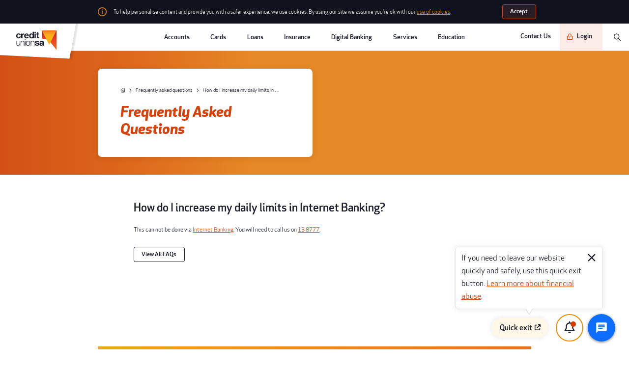

--- FILE ---
content_type: text/html; charset=utf-8
request_url: https://www.creditunionsa.com.au/help-and-support/faqs/how-do-i-increase-my-daily-limits-in-internet-banking
body_size: 28575
content:
<!DOCTYPE html><html lang="en-AU"><head><meta charSet="utf-8"/><meta name="viewport" content="width=device-width"/><title>Credit Union SA | How do I increase my daily limits in Internet…</title><script type="application/ld+json">{"@context":"http://schema.org","@graph":[{"@type":"WebSite","author":{"@id":"#identity"},"copyrightHolder":{"@id":"#identity"},"copyrightYear":"2021","creator":{"@id":"#creator"},"dateCreated":"2021-11-01T16:12:41+10:30","dateModified":"2022-02-02T16:56:20+10:30","datePublished":"2021-11-01T16:12:00+10:30","headline":"How do I increase my daily limits in Internet Banking?","image":{"@type":"ImageObject","url":"https://cms.creditunionsa.com.au/assets/images/_1200x630_crop_center-center_82_none/200204_1280x560_faq.jpg?mtime=1647300635"},"inLanguage":"en-au","mainEntityOfPage":"https://creditunionsa.com.au/help-and-support/faqs/how-do-i-increase-my-daily-limits-in-internet-banking","name":"How do I increase my daily limits in Internet Banking?","publisher":{"@id":"#creator"},"url":"https://creditunionsa.com.au/help-and-support/faqs/how-do-i-increase-my-daily-limits-in-internet-banking"},{"@id":"#identity","@type":"Organization"},{"@id":"#creator","@type":"Organization"},{"@type":"BreadcrumbList","description":"Breadcrumbs list","itemListElement":[{"@type":"ListItem","item":"https://creditunionsa.com.au","name":"Home Page","position":1},{"@type":"ListItem","item":"https://creditunionsa.com.au/help-and-support","name":"Help and support","position":2},{"@type":"ListItem","item":"https://creditunionsa.com.au/help-and-support/faqs","name":"FAQs","position":3},{"@type":"ListItem","item":"https://creditunionsa.com.au/help-and-support/faqs/how-do-i-increase-my-daily-limits-in-internet-banking","name":"How do I increase my daily limits in Internet Banking?","position":4}],"name":"Breadcrumbs"}]}</script><meta name="generator" content="SEOmatic"/><meta name="keywords" content="How do I increase my daily limits in Internet Banking?"/><meta name="referrer" content="no-referrer-when-downgrade"/><meta name="robots" content="all"/><meta content="en_AU" property="og:locale"/><meta content="Credit Union SA" property="og:site_name"/><meta content="website" property="og:type"/><meta content="https://creditunionsa.com.au/help-and-support/faqs/how-do-i-increase-my-daily-limits-in-internet-banking" property="og:url"/><meta content="How do I increase my daily limits in Internet Banking?" property="og:title"/><meta content="https://cms.creditunionsa.com.au/assets/images/_1200x630_crop_center-center_82_none/200204_1280x560_faq.jpg?mtime=1647300635" property="og:image"/><meta content="1200" property="og:image:width"/><meta content="630" property="og:image:height"/><meta content="Woman sitting at a desk reading something on a computer" property="og:image:alt"/><meta name="twitter:card" content="summary_large_image"/><meta name="twitter:creator" content="@"/><meta name="twitter:title" content="How do I increase my daily limits in Internet Banking?"/><meta name="twitter:image" content="https://cms.creditunionsa.com.au/assets/images/_800x418_crop_center-center_82_none/200204_1280x560_faq.jpg?mtime=1647300635"/><meta name="twitter:image:width" content="800"/><meta name="twitter:image:height" content="418"/><meta name="twitter:image:alt" content="Woman sitting at a desk reading something on a computer"/><link rel="preload" as="image" imageSrcSet="/_next/static/images/cusa_logo_mobile_2025-a74e5442d29bca9d38fd5ecd448c2151.svg 1x, /_next/static/images/cusa_logo_mobile_2025-a74e5442d29bca9d38fd5ecd448c2151.svg 2x"/><meta name="next-head-count" content="25"/><script nonce="b53e38a9-a1af-4631-ab78-33db2c9f326d">window.__webpack_nonce__ = 'b53e38a9-a1af-4631-ab78-33db2c9f326d'</script><meta property="csp-nonce" content="b53e38a9-a1af-4631-ab78-33db2c9f326d"/><link rel="preload" href="/fonts/ApexRounded-Book.woff2" as="font" type="font/woff2" crossorigin="anonymous"/><link rel="preload" href="/fonts/ApexRounded-Medium.woff2" as="font" type="font/woff2" crossorigin="anonymous"/><link rel="apple-touch-icon" sizes="180x180" href="/favicon/apple-touch-icon.png"/><link rel="icon" type="image/png" sizes="32x32" href="/favicon/favicon-32x32.png"/><link rel="icon" type="image/png" sizes="16x16" href="/favicon/favicon-16x16.png"/><link rel="manifest" href="/favicon/site.webmanifest" crossorigin="use-credentials"/><link rel="mask-icon" href="/favicon/safari-pinned-tab.svg" color="#d83b00"/><link rel="shortcut icon" href="/favicon/favicon.ico"/><meta name="apple-mobile-web-app-title" content="Credit Union SA"/><meta name="application-name" content="Credit Union SA"/><meta name="msapplication-TileColor" content="#da532c"/><meta name="msapplication-TileImage" content="/favicon/mstile-144x144.png"/><meta name="msapplication-config" content="/favicon/browserconfig.xml"/><meta name="theme-color" content="#f2f2f2"/><meta name="p:domain_verify" content="c3a58c728da64ebb68d9156f3e436c1b"/><meta name="algolia-site-verification" content="C0ABD3516B14AF51"/><script id="gtmScript" nonce="b53e38a9-a1af-4631-ab78-33db2c9f326d">
            (function(w,d,s,l,i){w[l]=w[l]||[];w[l].push({'gtm.start':
            new Date().getTime(),event:'gtm.js'});var f=d.getElementsByTagName(s)[0],
            j=d.createElement(s),dl=l!='dataLayer'?'&l='+l:'';j.async=true;j.src=
            'https://www.googletagmanager.com/gtm.js?id='+i+dl;var n=d.querySelector('[nonce]');
            n&&j.setAttribute('nonce',n.nonce||n.getAttribute('nonce'));f.parentNode.insertBefore(j,f);
            })(window,document,'script','dataLayer','GTM-TKJN8B');
          </script><script async="" src="https://www.googletagmanager.com/gtag/js?id=AW- 1022521936"></script><script nonce="b53e38a9-a1af-4631-ab78-33db2c9f326d">
            window.dataLayer = window.dataLayer || [];
            function gtag(){dataLayer.push(arguments);}
            gtag('js', new Date());
            gtag('config', 'AW-1022521936');
          </script><script type="text/javascript" nonce="b53e38a9-a1af-4631-ab78-33db2c9f326d" charSet="utf-8">
            (function (g, e, n, es, ys) {
              g['_genesysJs'] = e;
              g[e] = g[e] || function () {
                (g[e].q = g[e].q || []).push(arguments)
              };
              g[e].t = 1 * new Date();
              g[e].c = es;
               ys = document.createElement('script'); ys.async = 1; ys.src = n; ys.charset = 'utf-8'; document.head.appendChild(ys);
            })(window, 'Genesys', 'https://apps.mypurecloud.com.au/genesys-bootstrap/genesys.min.js', {
               environment: 'prod-apse2',
               deploymentId: 'ad8161a7-448e-46ed-8009-c8d7c813206d'
             });  
          </script><link nonce="b53e38a9-a1af-4631-ab78-33db2c9f326d" rel="preload" href="/_next/static/css/21a6768b40220990.css" as="style"/><link nonce="b53e38a9-a1af-4631-ab78-33db2c9f326d" rel="stylesheet" href="/_next/static/css/21a6768b40220990.css" data-n-g=""/><noscript data-n-css="b53e38a9-a1af-4631-ab78-33db2c9f326d"></noscript><script defer="" nonce="b53e38a9-a1af-4631-ab78-33db2c9f326d" nomodule="" src="/_next/static/chunks/polyfills-c67a75d1b6f99dc8.js"></script><script defer="" src="/_next/static/chunks/2cca2479.1c57946cb7d30b5c.js" nonce="b53e38a9-a1af-4631-ab78-33db2c9f326d"></script><script defer="" src="/_next/static/chunks/2550.fffa5bc13418ec8b.js" nonce="b53e38a9-a1af-4631-ab78-33db2c9f326d"></script><script defer="" src="/_next/static/chunks/1394.a416edd8f65e4524.js" nonce="b53e38a9-a1af-4631-ab78-33db2c9f326d"></script><script src="/_next/static/chunks/webpack-ed03f25158ec28d1.js" nonce="b53e38a9-a1af-4631-ab78-33db2c9f326d" defer=""></script><script src="/_next/static/chunks/framework-b78bc773b89d3272.js" nonce="b53e38a9-a1af-4631-ab78-33db2c9f326d" defer=""></script><script src="/_next/static/chunks/main-ec8e45e2cea3ce43.js" nonce="b53e38a9-a1af-4631-ab78-33db2c9f326d" defer=""></script><script src="/_next/static/chunks/pages/_app-8b87c7d1ceb6f8a4.js" nonce="b53e38a9-a1af-4631-ab78-33db2c9f326d" defer=""></script><script src="/_next/static/chunks/ff493b0a-fe67dfcc11293d5f.js" nonce="b53e38a9-a1af-4631-ab78-33db2c9f326d" defer=""></script><script src="/_next/static/chunks/7dcf9772-d42ceabaf3307a6d.js" nonce="b53e38a9-a1af-4631-ab78-33db2c9f326d" defer=""></script><script src="/_next/static/chunks/4db5f4ac-eed613788eef08fc.js" nonce="b53e38a9-a1af-4631-ab78-33db2c9f326d" defer=""></script><script src="/_next/static/chunks/5361-832ab009d29c38eb.js" nonce="b53e38a9-a1af-4631-ab78-33db2c9f326d" defer=""></script><script src="/_next/static/chunks/273-e0ae5f8baa91d2cd.js" nonce="b53e38a9-a1af-4631-ab78-33db2c9f326d" defer=""></script><script src="/_next/static/chunks/4781-17f0ed59b8d348fd.js" nonce="b53e38a9-a1af-4631-ab78-33db2c9f326d" defer=""></script><script src="/_next/static/chunks/9062-bd120b2cb70efd47.js" nonce="b53e38a9-a1af-4631-ab78-33db2c9f326d" defer=""></script><script src="/_next/static/chunks/9958-624c1d37b231d12c.js" nonce="b53e38a9-a1af-4631-ab78-33db2c9f326d" defer=""></script><script src="/_next/static/chunks/4785-1b838f9da4766912.js" nonce="b53e38a9-a1af-4631-ab78-33db2c9f326d" defer=""></script><script src="/_next/static/chunks/131-c609a7cf030d2eb0.js" nonce="b53e38a9-a1af-4631-ab78-33db2c9f326d" defer=""></script><script src="/_next/static/chunks/6945-0eb89c20bf785ed8.js" nonce="b53e38a9-a1af-4631-ab78-33db2c9f326d" defer=""></script><script src="/_next/static/chunks/1036-1ed3929d104b0dc0.js" nonce="b53e38a9-a1af-4631-ab78-33db2c9f326d" defer=""></script><script src="/_next/static/chunks/7593-ee2f4a316dc110e6.js" nonce="b53e38a9-a1af-4631-ab78-33db2c9f326d" defer=""></script><script src="/_next/static/chunks/5638-875c755a67518c71.js" nonce="b53e38a9-a1af-4631-ab78-33db2c9f326d" defer=""></script><script src="/_next/static/chunks/pages/help-and-support/faqs/%5Bslug%5D-9a5f210b7cd3a240.js" nonce="b53e38a9-a1af-4631-ab78-33db2c9f326d" defer=""></script><script src="/_next/static/rbqJxxt_vAniQErtre-0B/_buildManifest.js" nonce="b53e38a9-a1af-4631-ab78-33db2c9f326d" defer=""></script><script src="/_next/static/rbqJxxt_vAniQErtre-0B/_ssgManifest.js" nonce="b53e38a9-a1af-4631-ab78-33db2c9f326d" defer=""></script><style id="jss-server-side" nonce="b53e38a9-a1af-4631-ab78-33db2c9f326d">html {
  box-sizing: border-box;
  -webkit-font-smoothing: antialiased;
  -moz-osx-font-smoothing: grayscale;
}
*, *::before, *::after {
  box-sizing: inherit;
}
strong, b {
  font-weight: 700;
}
body {
  color: #1c1f2a;
  margin: 0;
  font-size: 1rem;
  font-family: Apex Rounded, sans-serif;
  font-weight: 400;
  line-height: 2.05rem;
  background-color: #fff;
}
@media print {
  body {
    background-color: #fff;
  }
}
  body::backdrop {
    background-color: #fff;
  }
  .MuiTypography-root {
    margin: 0;
  }
  .MuiTypography-body2 {
    color: #1c1f2a;
    font-size: 0.8823529411764706rem;
    font-family: Apex Rounded, sans-serif;
    font-weight: 400;
    line-height: 1.6470588235294117rem;
  }
@media (min-width:600px) {
  .MuiTypography-body2 {
    font-size: 1rem;
    line-height: 2.0588235294117645rem;
  }
}
  .MuiTypography-body1 {
    color: #1c1f2a;
    font-size: 1.25rem;
    font-family: Apex Rounded, sans-serif;
    font-weight: normal;
    line-height: 1.5;
  }
@media (min-width:0px) {
  .MuiTypography-body1 {
    font-size: 1rem;
  }
}
  .MuiTypography-caption {
    font-size: 0.8571428571428571rem;
    font-family: Apex Rounded, sans-serif;
    font-weight: 400;
    line-height: 1.66;
  }
  .MuiTypography-button {
    font-size: 0.9999999999999999rem;
    font-family: Apex Rounded, sans-serif;
    font-weight: 500;
    line-height: 1.75;
    text-transform: uppercase;
  }
  .MuiTypography-h1 {
    font-size: 2.3rem;
    font-family: Apex Rounded, sans-serif;
    font-weight: 300;
    line-height: 1.167;
  }
@media (min-width:0px) {
  .MuiTypography-h1 {
    font-size: 1.7647058823529411rem;
  }
}
@media (min-width:960px) {
  .MuiTypography-h1 {
    font-size: 2.235294117647059rem;
  }
}
  .MuiTypography-h2 {
    color: #D5420C;
    font-size: 2.3rem;
    margin-top: 2.682352941176471rem;
    font-family: Apex Rounded, sans-serif;
    font-weight: 600;
    line-height: 1.7647058823529411rem;
    margin-bottom: 2.0588235294117645rem;
  }
@media (min-width:0px) {
  .MuiTypography-h2 {
    font-size: 1.2941176470588236rem;
  }
}
@media (min-width:960px) {
  .MuiTypography-h2 {
    font-size: 1.8823529411764706rem;
    line-height: 2.588235294117647rem;
    margin-bottom: 2.4705882352941178rem;
  }
}
  .MuiTypography-h3 {
    color: #D5420C;
    font-size: 1.8rem;
    margin-top: 1.5rem;
    font-family: Apex Rounded, sans-serif;
    font-weight: 600;
    line-height: 1.6;
    margin-bottom: 1em;
  }
@media (min-width:0px) {
  .MuiTypography-h3 {
    font-size: 1.2941176470588236rem;
    line-height: 1.7647058823529411rem;
  }
}
@media (min-width:960px) {
  .MuiTypography-h3 {
    font-size: 1.4705882352941178rem;
    line-height: 2.1176470588235294rem;
  }
}
  .MuiTypography-h4 {
    color: #1C1F2A;
    font-size: 1.6rem;
    margin-top: 1.5em;
    font-family: Apex Rounded, sans-serif;
    font-weight: 500;
    line-height: 1.235;
    margin-bottom: 1.3em;
  }
@media (min-width:0px) {
  .MuiTypography-h4 {
    font-size: 1.0588235294117647rem;
  }
}
@media (min-width:960px) {
  .MuiTypography-h4 {
    font-size: 1.2941176470588236rem;
    line-height: 2.0588235294117645rem;
  }
}
  .MuiTypography-h5 {
    color: #1C1F2A;
    font-size: 1.12rem;
    margin-top: 0.8823529411764706rem;
    font-family: Apex Rounded, sans-serif;
    font-weight: 400;
    line-height: 1.334;
    margin-bottom: 0.5882352941176471rem;
    letter-spacing: 1.7px;
    text-transform: uppercase;
  }
@media (min-width:0px) {
  .MuiTypography-h5 {
    font-size: 14px;
  }
}
@media (min-width:960px) {
  .MuiTypography-h5 {
    font-size: 14px;
  }
}
  .MuiTypography-h6 {
    color: #4d4d4d;
    font-size: 1.1764705882352942rem;
    font-family: Apex Rounded, sans-serif;
    font-weight: 500;
    line-height: 1.7647058823529411rem;
    margin-bottom: 1.8em;
  }
@media (min-width:960px) {
  .MuiTypography-h6 {
    font-size: 1.2941176470588236rem;
    line-height: 2.0588235294117645rem;
  }
}
  .MuiTypography-subtitle1 {
    font-size: 1.1428571428571428rem;
    font-family: Apex Rounded, sans-serif;
    font-weight: 400;
    line-height: 1.75;
  }
  .MuiTypography-subtitle2 {
    font-size: 0.9999999999999999rem;
    font-family: Apex Rounded, sans-serif;
    font-weight: 500;
    line-height: 1.57;
  }
  .MuiTypography-overline {
    font-size: 0.8571428571428571rem;
    font-family: Apex Rounded, sans-serif;
    font-weight: 400;
    line-height: 2.66;
    text-transform: uppercase;
  }
  .MuiTypography-srOnly {
    width: 1px;
    height: 1px;
    overflow: hidden;
    position: absolute;
  }
  .MuiTypography-alignLeft {
    text-align: left;
  }
  .MuiTypography-alignCenter {
    text-align: center;
  }
  .MuiTypography-alignRight {
    text-align: right;
  }
  .MuiTypography-alignJustify {
    text-align: justify;
  }
  .MuiTypography-noWrap {
    overflow: hidden;
    white-space: nowrap;
    text-overflow: ellipsis;
  }
  .MuiTypography-gutterBottom {
    margin-bottom: 0.35em;
  }
  .MuiTypography-paragraph {
    margin-bottom: 16px;
  }
  .MuiTypography-colorInherit {
    color: inherit;
  }
  .MuiTypography-colorPrimary {
    color: #f35a21;
  }
  .MuiTypography-colorSecondary {
    color: #ed8b00;
  }
  .MuiTypography-colorTextPrimary {
    color: #1c1f2a;
  }
  .MuiTypography-colorTextSecondary {
    color: #4d4d4d;
  }
  .MuiTypography-colorError {
    color: #f44336;
  }
  .MuiTypography-displayInline {
    display: inline;
  }
  .MuiTypography-displayBlock {
    display: block;
  }
  .MuiLink-underlineNone {
    text-decoration: none;
  }
  .MuiLink-underlineHover {
    text-decoration: none;
  }
  .MuiLink-underlineHover:hover {
    text-decoration: underline;
  }
  .MuiLink-underlineAlways {
    text-decoration: underline;
  }
  .MuiLink-button {
    border: 0;
    cursor: pointer;
    margin: 0;
    outline: 0;
    padding: 0;
    position: relative;
    user-select: none;
    border-radius: 0;
    vertical-align: middle;
    -moz-appearance: none;
    background-color: transparent;
    -webkit-appearance: none;
    -webkit-tap-highlight-color: transparent;
  }
  .MuiLink-button::-moz-focus-inner {
    border-style: none;
  }
  .MuiLink-button.Mui-focusVisible {
    outline: auto;
  }
  .MuiGrid-container {
    width: 100%;
    display: flex;
    flex-wrap: wrap;
    box-sizing: border-box;
  }
  .MuiGrid-item {
    margin: 0;
    box-sizing: border-box;
  }
  .MuiGrid-zeroMinWidth {
    min-width: 0;
  }
  .MuiGrid-direction-xs-column {
    flex-direction: column;
  }
  .MuiGrid-direction-xs-column-reverse {
    flex-direction: column-reverse;
  }
  .MuiGrid-direction-xs-row-reverse {
    flex-direction: row-reverse;
  }
  .MuiGrid-wrap-xs-nowrap {
    flex-wrap: nowrap;
  }
  .MuiGrid-wrap-xs-wrap-reverse {
    flex-wrap: wrap-reverse;
  }
  .MuiGrid-align-items-xs-center {
    align-items: center;
  }
  .MuiGrid-align-items-xs-flex-start {
    align-items: flex-start;
  }
  .MuiGrid-align-items-xs-flex-end {
    align-items: flex-end;
  }
  .MuiGrid-align-items-xs-baseline {
    align-items: baseline;
  }
  .MuiGrid-align-content-xs-center {
    align-content: center;
  }
  .MuiGrid-align-content-xs-flex-start {
    align-content: flex-start;
  }
  .MuiGrid-align-content-xs-flex-end {
    align-content: flex-end;
  }
  .MuiGrid-align-content-xs-space-between {
    align-content: space-between;
  }
  .MuiGrid-align-content-xs-space-around {
    align-content: space-around;
  }
  .MuiGrid-justify-content-xs-center {
    justify-content: center;
  }
  .MuiGrid-justify-content-xs-flex-end {
    justify-content: flex-end;
  }
  .MuiGrid-justify-content-xs-space-between {
    justify-content: space-between;
  }
  .MuiGrid-justify-content-xs-space-around {
    justify-content: space-around;
  }
  .MuiGrid-justify-content-xs-space-evenly {
    justify-content: space-evenly;
  }
  .MuiGrid-spacing-xs-0 {
    width: calc(100% + 0rem);
    margin: -0rem;
  }
  .MuiGrid-spacing-xs-0 > .MuiGrid-item {
    padding: 0rem;
  }
  .MuiGrid-spacing-xs-1 {
    width: calc(100% + 0.5882352941176471rem);
    margin: -0.29411764705882354rem;
  }
  .MuiGrid-spacing-xs-1 > .MuiGrid-item {
    padding: 0.29411764705882354rem;
  }
  .MuiGrid-spacing-xs-2 {
    width: calc(100% + 1.1764705882352942rem);
    margin: -0.5882352941176471rem;
  }
  .MuiGrid-spacing-xs-2 > .MuiGrid-item {
    padding: 0.5882352941176471rem;
  }
  .MuiGrid-spacing-xs-3 {
    width: calc(100% + 1.7647058823529411rem);
    margin: -0.8823529411764706rem;
  }
  .MuiGrid-spacing-xs-3 > .MuiGrid-item {
    padding: 0.8823529411764706rem;
  }
  .MuiGrid-spacing-xs-4 {
    width: calc(100% + 2.3529411764705883rem);
    margin: -1.1764705882352942rem;
  }
  .MuiGrid-spacing-xs-4 > .MuiGrid-item {
    padding: 1.1764705882352942rem;
  }
  .MuiGrid-spacing-xs-5 {
    width: calc(100% + 2.9411764705882355rem);
    margin: -1.4705882352941178rem;
  }
  .MuiGrid-spacing-xs-5 > .MuiGrid-item {
    padding: 1.4705882352941178rem;
  }
  .MuiGrid-spacing-xs-6 {
    width: calc(100% + 3.5294117647058822rem);
    margin: -1.7647058823529411rem;
  }
  .MuiGrid-spacing-xs-6 > .MuiGrid-item {
    padding: 1.7647058823529411rem;
  }
  .MuiGrid-spacing-xs-7 {
    width: calc(100% + 4.117647058823529rem);
    margin: -2.0588235294117645rem;
  }
  .MuiGrid-spacing-xs-7 > .MuiGrid-item {
    padding: 2.0588235294117645rem;
  }
  .MuiGrid-spacing-xs-8 {
    width: calc(100% + 4.705882352941177rem);
    margin: -2.3529411764705883rem;
  }
  .MuiGrid-spacing-xs-8 > .MuiGrid-item {
    padding: 2.3529411764705883rem;
  }
  .MuiGrid-spacing-xs-9 {
    width: calc(100% + 5.294117647058823rem);
    margin: -2.6470588235294117rem;
  }
  .MuiGrid-spacing-xs-9 > .MuiGrid-item {
    padding: 2.6470588235294117rem;
  }
  .MuiGrid-spacing-xs-10 {
    width: calc(100% + 5.882352941176471rem);
    margin: -2.9411764705882355rem;
  }
  .MuiGrid-spacing-xs-10 > .MuiGrid-item {
    padding: 2.9411764705882355rem;
  }
  .MuiGrid-grid-xs-auto {
    flex-grow: 0;
    max-width: none;
    flex-basis: auto;
  }
  .MuiGrid-grid-xs-true {
    flex-grow: 1;
    max-width: 100%;
    flex-basis: 0;
  }
  .MuiGrid-grid-xs-1 {
    flex-grow: 0;
    max-width: 8.333333%;
    flex-basis: 8.333333%;
  }
  .MuiGrid-grid-xs-2 {
    flex-grow: 0;
    max-width: 16.666667%;
    flex-basis: 16.666667%;
  }
  .MuiGrid-grid-xs-3 {
    flex-grow: 0;
    max-width: 25%;
    flex-basis: 25%;
  }
  .MuiGrid-grid-xs-4 {
    flex-grow: 0;
    max-width: 33.333333%;
    flex-basis: 33.333333%;
  }
  .MuiGrid-grid-xs-5 {
    flex-grow: 0;
    max-width: 41.666667%;
    flex-basis: 41.666667%;
  }
  .MuiGrid-grid-xs-6 {
    flex-grow: 0;
    max-width: 50%;
    flex-basis: 50%;
  }
  .MuiGrid-grid-xs-7 {
    flex-grow: 0;
    max-width: 58.333333%;
    flex-basis: 58.333333%;
  }
  .MuiGrid-grid-xs-8 {
    flex-grow: 0;
    max-width: 66.666667%;
    flex-basis: 66.666667%;
  }
  .MuiGrid-grid-xs-9 {
    flex-grow: 0;
    max-width: 75%;
    flex-basis: 75%;
  }
  .MuiGrid-grid-xs-10 {
    flex-grow: 0;
    max-width: 83.333333%;
    flex-basis: 83.333333%;
  }
  .MuiGrid-grid-xs-11 {
    flex-grow: 0;
    max-width: 91.666667%;
    flex-basis: 91.666667%;
  }
  .MuiGrid-grid-xs-12 {
    flex-grow: 0;
    max-width: 100%;
    flex-basis: 100%;
  }
@media (min-width:600px) {
  .MuiGrid-grid-sm-auto {
    flex-grow: 0;
    max-width: none;
    flex-basis: auto;
  }
  .MuiGrid-grid-sm-true {
    flex-grow: 1;
    max-width: 100%;
    flex-basis: 0;
  }
  .MuiGrid-grid-sm-1 {
    flex-grow: 0;
    max-width: 8.333333%;
    flex-basis: 8.333333%;
  }
  .MuiGrid-grid-sm-2 {
    flex-grow: 0;
    max-width: 16.666667%;
    flex-basis: 16.666667%;
  }
  .MuiGrid-grid-sm-3 {
    flex-grow: 0;
    max-width: 25%;
    flex-basis: 25%;
  }
  .MuiGrid-grid-sm-4 {
    flex-grow: 0;
    max-width: 33.333333%;
    flex-basis: 33.333333%;
  }
  .MuiGrid-grid-sm-5 {
    flex-grow: 0;
    max-width: 41.666667%;
    flex-basis: 41.666667%;
  }
  .MuiGrid-grid-sm-6 {
    flex-grow: 0;
    max-width: 50%;
    flex-basis: 50%;
  }
  .MuiGrid-grid-sm-7 {
    flex-grow: 0;
    max-width: 58.333333%;
    flex-basis: 58.333333%;
  }
  .MuiGrid-grid-sm-8 {
    flex-grow: 0;
    max-width: 66.666667%;
    flex-basis: 66.666667%;
  }
  .MuiGrid-grid-sm-9 {
    flex-grow: 0;
    max-width: 75%;
    flex-basis: 75%;
  }
  .MuiGrid-grid-sm-10 {
    flex-grow: 0;
    max-width: 83.333333%;
    flex-basis: 83.333333%;
  }
  .MuiGrid-grid-sm-11 {
    flex-grow: 0;
    max-width: 91.666667%;
    flex-basis: 91.666667%;
  }
  .MuiGrid-grid-sm-12 {
    flex-grow: 0;
    max-width: 100%;
    flex-basis: 100%;
  }
}
@media (min-width:960px) {
  .MuiGrid-grid-md-auto {
    flex-grow: 0;
    max-width: none;
    flex-basis: auto;
  }
  .MuiGrid-grid-md-true {
    flex-grow: 1;
    max-width: 100%;
    flex-basis: 0;
  }
  .MuiGrid-grid-md-1 {
    flex-grow: 0;
    max-width: 8.333333%;
    flex-basis: 8.333333%;
  }
  .MuiGrid-grid-md-2 {
    flex-grow: 0;
    max-width: 16.666667%;
    flex-basis: 16.666667%;
  }
  .MuiGrid-grid-md-3 {
    flex-grow: 0;
    max-width: 25%;
    flex-basis: 25%;
  }
  .MuiGrid-grid-md-4 {
    flex-grow: 0;
    max-width: 33.333333%;
    flex-basis: 33.333333%;
  }
  .MuiGrid-grid-md-5 {
    flex-grow: 0;
    max-width: 41.666667%;
    flex-basis: 41.666667%;
  }
  .MuiGrid-grid-md-6 {
    flex-grow: 0;
    max-width: 50%;
    flex-basis: 50%;
  }
  .MuiGrid-grid-md-7 {
    flex-grow: 0;
    max-width: 58.333333%;
    flex-basis: 58.333333%;
  }
  .MuiGrid-grid-md-8 {
    flex-grow: 0;
    max-width: 66.666667%;
    flex-basis: 66.666667%;
  }
  .MuiGrid-grid-md-9 {
    flex-grow: 0;
    max-width: 75%;
    flex-basis: 75%;
  }
  .MuiGrid-grid-md-10 {
    flex-grow: 0;
    max-width: 83.333333%;
    flex-basis: 83.333333%;
  }
  .MuiGrid-grid-md-11 {
    flex-grow: 0;
    max-width: 91.666667%;
    flex-basis: 91.666667%;
  }
  .MuiGrid-grid-md-12 {
    flex-grow: 0;
    max-width: 100%;
    flex-basis: 100%;
  }
}
@media (min-width:1280px) {
  .MuiGrid-grid-lg-auto {
    flex-grow: 0;
    max-width: none;
    flex-basis: auto;
  }
  .MuiGrid-grid-lg-true {
    flex-grow: 1;
    max-width: 100%;
    flex-basis: 0;
  }
  .MuiGrid-grid-lg-1 {
    flex-grow: 0;
    max-width: 8.333333%;
    flex-basis: 8.333333%;
  }
  .MuiGrid-grid-lg-2 {
    flex-grow: 0;
    max-width: 16.666667%;
    flex-basis: 16.666667%;
  }
  .MuiGrid-grid-lg-3 {
    flex-grow: 0;
    max-width: 25%;
    flex-basis: 25%;
  }
  .MuiGrid-grid-lg-4 {
    flex-grow: 0;
    max-width: 33.333333%;
    flex-basis: 33.333333%;
  }
  .MuiGrid-grid-lg-5 {
    flex-grow: 0;
    max-width: 41.666667%;
    flex-basis: 41.666667%;
  }
  .MuiGrid-grid-lg-6 {
    flex-grow: 0;
    max-width: 50%;
    flex-basis: 50%;
  }
  .MuiGrid-grid-lg-7 {
    flex-grow: 0;
    max-width: 58.333333%;
    flex-basis: 58.333333%;
  }
  .MuiGrid-grid-lg-8 {
    flex-grow: 0;
    max-width: 66.666667%;
    flex-basis: 66.666667%;
  }
  .MuiGrid-grid-lg-9 {
    flex-grow: 0;
    max-width: 75%;
    flex-basis: 75%;
  }
  .MuiGrid-grid-lg-10 {
    flex-grow: 0;
    max-width: 83.333333%;
    flex-basis: 83.333333%;
  }
  .MuiGrid-grid-lg-11 {
    flex-grow: 0;
    max-width: 91.666667%;
    flex-basis: 91.666667%;
  }
  .MuiGrid-grid-lg-12 {
    flex-grow: 0;
    max-width: 100%;
    flex-basis: 100%;
  }
}
@media (min-width:1920px) {
  .MuiGrid-grid-xl-auto {
    flex-grow: 0;
    max-width: none;
    flex-basis: auto;
  }
  .MuiGrid-grid-xl-true {
    flex-grow: 1;
    max-width: 100%;
    flex-basis: 0;
  }
  .MuiGrid-grid-xl-1 {
    flex-grow: 0;
    max-width: 8.333333%;
    flex-basis: 8.333333%;
  }
  .MuiGrid-grid-xl-2 {
    flex-grow: 0;
    max-width: 16.666667%;
    flex-basis: 16.666667%;
  }
  .MuiGrid-grid-xl-3 {
    flex-grow: 0;
    max-width: 25%;
    flex-basis: 25%;
  }
  .MuiGrid-grid-xl-4 {
    flex-grow: 0;
    max-width: 33.333333%;
    flex-basis: 33.333333%;
  }
  .MuiGrid-grid-xl-5 {
    flex-grow: 0;
    max-width: 41.666667%;
    flex-basis: 41.666667%;
  }
  .MuiGrid-grid-xl-6 {
    flex-grow: 0;
    max-width: 50%;
    flex-basis: 50%;
  }
  .MuiGrid-grid-xl-7 {
    flex-grow: 0;
    max-width: 58.333333%;
    flex-basis: 58.333333%;
  }
  .MuiGrid-grid-xl-8 {
    flex-grow: 0;
    max-width: 66.666667%;
    flex-basis: 66.666667%;
  }
  .MuiGrid-grid-xl-9 {
    flex-grow: 0;
    max-width: 75%;
    flex-basis: 75%;
  }
  .MuiGrid-grid-xl-10 {
    flex-grow: 0;
    max-width: 83.333333%;
    flex-basis: 83.333333%;
  }
  .MuiGrid-grid-xl-11 {
    flex-grow: 0;
    max-width: 91.666667%;
    flex-basis: 91.666667%;
  }
  .MuiGrid-grid-xl-12 {
    flex-grow: 0;
    max-width: 100%;
    flex-basis: 100%;
  }
}
  .MuiSvgIcon-root {
    fill: currentColor;
    width: 1em;
    height: 1em;
    display: inline-block;
    font-size: 1.411764705882353rem;
    transition: fill 200ms cubic-bezier(0.4, 0, 0.2, 1) 0ms;
    flex-shrink: 0;
    user-select: none;
  }
  .MuiSvgIcon-colorPrimary {
    color: #f35a21;
  }
  .MuiSvgIcon-colorSecondary {
    color: #ed8b00;
  }
  .MuiSvgIcon-colorAction {
    color: rgba(0, 0, 0, 0.54);
  }
  .MuiSvgIcon-colorError {
    color: #f44336;
  }
  .MuiSvgIcon-colorDisabled {
    color: rgba(0, 0, 0, 0.26);
  }
  .MuiSvgIcon-fontSizeInherit {
    font-size: inherit;
  }
  .MuiSvgIcon-fontSizeSmall {
    font-size: 1.1764705882352942rem;
  }
  .MuiSvgIcon-fontSizeLarge {
    font-size: 2.0588235294117645rem;
  }
  .MuiButtonBase-root {
    color: inherit;
    border: 0;
    cursor: pointer;
    margin: 0;
    display: inline-flex;
    outline: 0;
    padding: 0;
    position: relative;
    align-items: center;
    user-select: none;
    border-radius: 0;
    vertical-align: middle;
    -moz-appearance: none;
    justify-content: center;
    text-decoration: none;
    background-color: transparent;
    -webkit-appearance: none;
    -webkit-tap-highlight-color: transparent;
  }
  .MuiButtonBase-root::-moz-focus-inner {
    border-style: none;
  }
  .MuiButtonBase-root.Mui-disabled {
    cursor: default;
    pointer-events: none;
  }
@media print {
  .MuiButtonBase-root {
    color-adjust: exact;
  }
}
  .MuiButton-root {
    color: #1c1f2a;
    padding: 6px 16px;
    font-size: 0.9999999999999999rem;
    min-width: 64px;
    box-sizing: border-box;
    transition: background-color 250ms cubic-bezier(0.4, 0, 0.2, 1) 0ms,box-shadow 250ms cubic-bezier(0.4, 0, 0.2, 1) 0ms,border 250ms cubic-bezier(0.4, 0, 0.2, 1) 0ms;
    font-family: Apex Rounded, sans-serif;
    font-weight: 500;
    line-height: 1;
    border-radius: 4px;
    text-transform: none;
  }
  .MuiButton-root:hover {
    text-decoration: none;
    background-color: rgba(28, 31, 42, 0.04);
  }
  .MuiButton-root.Mui-disabled {
    color: rgba(0, 0, 0, 0.26);
  }
@media (hover: none) {
  .MuiButton-root:hover {
    background-color: transparent;
  }
}
  .MuiButton-root:hover.Mui-disabled {
    background-color: transparent;
  }
  .MuiButton-label {
    width: 100%;
    display: inherit;
    align-items: inherit;
    justify-content: inherit;
  }
  .MuiButton-text {
    padding: 6px 8px;
  }
  .MuiButton-textPrimary {
    color: #1c1f2a;
    border: none;
    font-size: 0.8823529411764706rem;
    transition: color 0.1s ease-in-out;
    text-decoration: underline;
  }
  .MuiButton-textPrimary:hover {
    color: #cb3701;
    background-color: transparent;
  }
@media (hover: none) {
  .MuiButton-textPrimary:hover {
    background-color: transparent;
  }
}
  .MuiButton-textSecondary {
    color: #ed8b00;
  }
  .MuiButton-textSecondary:hover {
    background-color: rgba(237, 139, 0, 0.04);
  }
@media (hover: none) {
  .MuiButton-textSecondary:hover {
    background-color: transparent;
  }
}
  .MuiButton-outlined {
    color: #1c1f2a;
    border: 1px solid rgba(0, 0, 0, 0.23);
    padding: 5px 15px;
    padding-top: 0.7058823529411765rem;
    border-color: #1c1f2a;
    border-width: 1px;
    padding-left: 0.8235294117647058rem;
    padding-right: 0.5882352941176471rem;
    padding-bottom: 0.6470588235294118rem;
  }
  .MuiButton-outlined.Mui-disabled {
    border: 1px solid rgba(0, 0, 0, 0.12);
  }
  .MuiButton-outlinedPrimary {
    color: #D5420C;
    border: 1px solid rgba(243, 90, 33, 0.5);
    padding-top: 0.7058823529411765rem;
    border-color: #D5420C;
    border-width: 1px;
    padding-left: 0.8235294117647058rem;
    padding-right: 0.5882352941176471rem;
    padding-bottom: 0.6470588235294118rem;
    background-color: rgba(255, 120, 100, 0.1);
  }
  .MuiButton-outlinedPrimary:hover {
    border: 1px solid;
    border-color: #D5420C;
    background-color: rgba(255, 120, 100, 0.1);
  }
@media (hover: none) {
  .MuiButton-outlinedPrimary:hover {
    background-color: transparent;
  }
}
  .MuiButton-outlinedSecondary {
    color: #517F34;
    border: 1px solid rgba(237, 139, 0, 0.5);
    padding-top: 0.7058823529411765rem;
    border-color: #517F34;
    border-width: 1px;
    padding-left: 0.8235294117647058rem;
    padding-right: 0.5882352941176471rem;
    padding-bottom: 0.6470588235294118rem;
    background-color: #F2FFF4;
  }
  .MuiButton-outlinedSecondary:hover {
    color: white;
    border: 1px solid;
    border-color: #517F34;
    background-color: #517F34;
  }
  .MuiButton-outlinedSecondary.Mui-disabled {
    border: 1px solid rgba(0, 0, 0, 0.26);
  }
@media (hover: none) {
  .MuiButton-outlinedSecondary:hover {
    background-color: transparent;
  }
}
  .MuiButton-contained {
    color: rgba(0, 0, 0, 0.87);
    box-shadow: 0px 3px 1px -2px rgba(0,0,0,0.2),0px 2px 2px 0px rgba(0,0,0,0.14),0px 1px 5px 0px rgba(0,0,0,0.12);
    background-color: #e0e0e0;
  }
  .MuiButton-contained:hover {
    box-shadow: 0px 2px 4px -1px rgba(0,0,0,0.2),0px 4px 5px 0px rgba(0,0,0,0.14),0px 1px 10px 0px rgba(0,0,0,0.12);
    background-color: #d5d5d5;
  }
  .MuiButton-contained.Mui-focusVisible {
    box-shadow: 0px 3px 5px -1px rgba(0,0,0,0.2),0px 6px 10px 0px rgba(0,0,0,0.14),0px 1px 18px 0px rgba(0,0,0,0.12);
  }
  .MuiButton-contained:active {
    box-shadow: 0px 5px 5px -3px rgba(0,0,0,0.2),0px 8px 10px 1px rgba(0,0,0,0.14),0px 3px 14px 2px rgba(0,0,0,0.12);
  }
  .MuiButton-contained.Mui-disabled {
    color: rgba(0, 0, 0, 0.26);
    box-shadow: none;
    background-color: rgba(0, 0, 0, 0.12);
  }
@media (hover: none) {
  .MuiButton-contained:hover {
    box-shadow: 0px 3px 1px -2px rgba(0,0,0,0.2),0px 2px 2px 0px rgba(0,0,0,0.14),0px 1px 5px 0px rgba(0,0,0,0.12);
    background-color: #e0e0e0;
  }
}
  .MuiButton-contained:hover.Mui-disabled {
    background-color: rgba(0, 0, 0, 0.12);
  }
  .MuiButton-containedPrimary {
    color: #fff;
    padding: 0.8823529411764706rem 1.4705882352941178rem;
    font-size: 0.9411764705882353rem;
    box-shadow: 0px 6px 15px rgba(0, 0, 0, 0.1);
    border-color: #f35a21;
    border-radius: 8px;
    background-color: #f35a21;
  }
  .MuiButton-containedPrimary:hover {
    background-color: #1c1f2a;
  }
@media (min-width:960px) {
  .MuiButton-containedPrimary {
    padding: 1.2941176470588236rem 2.0588235294117645rem;
    font-size: 1.4705882352941178rem;
  }
}
@media (hover: none) {
  .MuiButton-containedPrimary:hover {
    background-color: #f35a21;
  }
}
  .MuiButton-containedSecondary {
    color: #fff;
    border: solid 1px #D5420C;
    padding: 14px 20px;
    border-width: 1px;
    background-color: transparent;
  }
  .MuiButton-containedSecondary:hover {
    background-color: #D5420C;
  }
@media (min-width:960px) {
  .MuiButton-containedSecondary {
    padding: 12px 25px;
  }
}
@media (hover: none) {
  .MuiButton-containedSecondary:hover {
    background-color: #ed8b00;
  }
}
  .MuiButton-disableElevation {
    box-shadow: none;
  }
  .MuiButton-disableElevation:hover {
    box-shadow: none;
  }
  .MuiButton-disableElevation.Mui-focusVisible {
    box-shadow: none;
  }
  .MuiButton-disableElevation:active {
    box-shadow: none;
  }
  .MuiButton-disableElevation.Mui-disabled {
    box-shadow: none;
  }
  .MuiButton-colorInherit {
    color: inherit;
    border-color: currentColor;
  }
  .MuiButton-textSizeSmall {
    padding: 4px 5px;
    font-size: 0.7647058823529411rem;
  }
  .MuiButton-textSizeLarge {
    padding: 8px 11px;
    font-size: 0.8823529411764706rem;
  }
  .MuiButton-outlinedSizeSmall {
    padding: 0.7058823529411765rem 0.9411764705882353rem 0.6470588235294118rem;
    font-size: 0.9411764705882353rem;
    border-width: 1px;
  }
  .MuiButton-outlinedSizeLarge {
    padding: 7px 21px;
    font-size: 0.8823529411764706rem;
  }
  .MuiButton-containedSizeSmall {
    padding: 0.47058823529411764rem 0.47058823529411764rem 0.5294117647058824rem;
    font-size: 0.7647058823529411rem;
  }
  .MuiButton-containedSizeLarge {
    padding: 8px 22px;
    font-size: 0.8823529411764706rem;
  }
  .MuiButton-fullWidth {
    width: 100%;
  }
  .MuiButton-startIcon {
    display: inherit;
    margin-left: -4px;
    margin-right: 8px;
  }
  .MuiButton-startIcon.MuiButton-iconSizeSmall {
    margin-left: -2px;
  }
  .MuiButton-endIcon {
    display: inherit;
    margin-left: 2px;
    margin-right: -4px;
  }
  .MuiButton-endIcon.MuiButton-iconSizeSmall {
    margin-right: -2px;
  }
  .MuiButton-iconSizeSmall > *:first-child {
    font-size: 18px;
  }
  .MuiButton-iconSizeMedium > *:first-child {
    font-size: 20px;
  }
  .MuiButton-iconSizeLarge > *:first-child {
    font-size: 22px;
  }
  .MuiContainer-root {
    width: 100%;
    display: block;
    box-sizing: border-box;
    margin-left: auto;
    margin-right: auto;
    padding-left: 1.4705882352941178rem;
    padding-right: 1.4705882352941178rem;
  }
@media (min-width:600px) {
  .MuiContainer-root {
    padding-left: 1.4705882352941178rem;
    padding-right: 1.4705882352941178rem;
  }
}
  .MuiContainer-disableGutters {
    padding-left: 0;
    padding-right: 0;
  }
@media (min-width:600px) {
  .MuiContainer-fixed {
    max-width: 600px;
  }
}
@media (min-width:960px) {
  .MuiContainer-fixed {
    max-width: 960px;
  }
}
@media (min-width:1280px) {
  .MuiContainer-fixed {
    max-width: 1280px;
  }
}
@media (min-width:1920px) {
  .MuiContainer-fixed {
    max-width: 1920px;
  }
}
@media (min-width:0px) {
  .MuiContainer-maxWidthXs {
    max-width: 29.058823529411764rem;
  }
}
@media (min-width:600px) {
  .MuiContainer-maxWidthSm {
    max-width: 38.23529411764706rem;
  }
}
@media (min-width:960px) {
  .MuiContainer-maxWidthMd {
    max-width: 59.411764705882355rem;
  }
}
@media (min-width:1280px) {
  .MuiContainer-maxWidthLg {
    max-width: 76.47058823529412rem;
  }
}
@media (min-width:1920px) {
  .MuiContainer-maxWidthXl {
    max-width: 1920px;
  }
}
@media (min-width:1280px) {
  .MuiContainer-maxWidthXl {
    max-width: 82.23529411764706rem;
  }
}
  .MuiPaper-root {
    color: #1c1f2a;
    transition: box-shadow 300ms cubic-bezier(0.4, 0, 0.2, 1) 0ms;
    background-color: #fff;
  }
  .MuiPaper-rounded {
    border-radius: 4px;
  }
  .MuiPaper-outlined {
    border: 1px solid rgba(0, 0, 0, 0.12);
  }
  .MuiPaper-elevation0 {
    box-shadow: none;
  }
  .MuiPaper-elevation1 {
    box-shadow: 0px 2px 1px -1px rgba(0,0,0,0.2),0px 1px 1px 0px rgba(0,0,0,0.14),0px 1px 3px 0px rgba(0,0,0,0.12);
  }
  .MuiPaper-elevation2 {
    box-shadow: 0px 3px 1px -2px rgba(0,0,0,0.2),0px 2px 2px 0px rgba(0,0,0,0.14),0px 1px 5px 0px rgba(0,0,0,0.12);
  }
  .MuiPaper-elevation3 {
    box-shadow: 0px 3px 3px -2px rgba(0,0,0,0.2),0px 3px 4px 0px rgba(0,0,0,0.14),0px 1px 8px 0px rgba(0,0,0,0.12);
  }
  .MuiPaper-elevation4 {
    box-shadow: 0px 2px 4px -1px rgba(0,0,0,0.2),0px 4px 5px 0px rgba(0,0,0,0.14),0px 1px 10px 0px rgba(0,0,0,0.12);
  }
  .MuiPaper-elevation5 {
    box-shadow: 0px 3px 5px -1px rgba(0,0,0,0.2),0px 5px 8px 0px rgba(0,0,0,0.14),0px 1px 14px 0px rgba(0,0,0,0.12);
  }
  .MuiPaper-elevation6 {
    box-shadow: 0px 3px 5px -1px rgba(0,0,0,0.2),0px 6px 10px 0px rgba(0,0,0,0.14),0px 1px 18px 0px rgba(0,0,0,0.12);
  }
  .MuiPaper-elevation7 {
    box-shadow: 0px 4px 5px -2px rgba(0,0,0,0.2),0px 7px 10px 1px rgba(0,0,0,0.14),0px 2px 16px 1px rgba(0,0,0,0.12);
  }
  .MuiPaper-elevation8 {
    box-shadow: 0px 5px 5px -3px rgba(0,0,0,0.2),0px 8px 10px 1px rgba(0,0,0,0.14),0px 3px 14px 2px rgba(0,0,0,0.12);
  }
  .MuiPaper-elevation9 {
    box-shadow: 0px 5px 6px -3px rgba(0,0,0,0.2),0px 9px 12px 1px rgba(0,0,0,0.14),0px 3px 16px 2px rgba(0,0,0,0.12);
  }
  .MuiPaper-elevation10 {
    box-shadow: 0px 6px 6px -3px rgba(0,0,0,0.2),0px 10px 14px 1px rgba(0,0,0,0.14),0px 4px 18px 3px rgba(0,0,0,0.12);
  }
  .MuiPaper-elevation11 {
    box-shadow: 0px 6px 7px -4px rgba(0,0,0,0.2),0px 11px 15px 1px rgba(0,0,0,0.14),0px 4px 20px 3px rgba(0,0,0,0.12);
  }
  .MuiPaper-elevation12 {
    box-shadow: 0px 7px 8px -4px rgba(0,0,0,0.2),0px 12px 17px 2px rgba(0,0,0,0.14),0px 5px 22px 4px rgba(0,0,0,0.12);
  }
  .MuiPaper-elevation13 {
    box-shadow: 0px 7px 8px -4px rgba(0,0,0,0.2),0px 13px 19px 2px rgba(0,0,0,0.14),0px 5px 24px 4px rgba(0,0,0,0.12);
  }
  .MuiPaper-elevation14 {
    box-shadow: 0px 7px 9px -4px rgba(0,0,0,0.2),0px 14px 21px 2px rgba(0,0,0,0.14),0px 5px 26px 4px rgba(0,0,0,0.12);
  }
  .MuiPaper-elevation15 {
    box-shadow: 0px 8px 9px -5px rgba(0,0,0,0.2),0px 15px 22px 2px rgba(0,0,0,0.14),0px 6px 28px 5px rgba(0,0,0,0.12);
  }
  .MuiPaper-elevation16 {
    box-shadow: 0px 8px 10px -5px rgba(0,0,0,0.2),0px 16px 24px 2px rgba(0,0,0,0.14),0px 6px 30px 5px rgba(0,0,0,0.12);
  }
  .MuiPaper-elevation17 {
    box-shadow: 0px 8px 11px -5px rgba(0,0,0,0.2),0px 17px 26px 2px rgba(0,0,0,0.14),0px 6px 32px 5px rgba(0,0,0,0.12);
  }
  .MuiPaper-elevation18 {
    box-shadow: 0px 9px 11px -5px rgba(0,0,0,0.2),0px 18px 28px 2px rgba(0,0,0,0.14),0px 7px 34px 6px rgba(0,0,0,0.12);
  }
  .MuiPaper-elevation19 {
    box-shadow: 0px 9px 12px -6px rgba(0,0,0,0.2),0px 19px 29px 2px rgba(0,0,0,0.14),0px 7px 36px 6px rgba(0,0,0,0.12);
  }
  .MuiPaper-elevation20 {
    box-shadow: 0px 10px 13px -6px rgba(0,0,0,0.2),0px 20px 31px 3px rgba(0,0,0,0.14),0px 8px 38px 7px rgba(0,0,0,0.12);
  }
  .MuiPaper-elevation21 {
    box-shadow: 0px 10px 13px -6px rgba(0,0,0,0.2),0px 21px 33px 3px rgba(0,0,0,0.14),0px 8px 40px 7px rgba(0,0,0,0.12);
  }
  .MuiPaper-elevation22 {
    box-shadow: 0px 10px 14px -6px rgba(0,0,0,0.2),0px 22px 35px 3px rgba(0,0,0,0.14),0px 8px 42px 7px rgba(0,0,0,0.12);
  }
  .MuiPaper-elevation23 {
    box-shadow: 0px 11px 14px -7px rgba(0,0,0,0.2),0px 23px 36px 3px rgba(0,0,0,0.14),0px 9px 44px 8px rgba(0,0,0,0.12);
  }
  .MuiPaper-elevation24 {
    box-shadow: 0px 11px 15px -7px rgba(0,0,0,0.2),0px 24px 38px 3px rgba(0,0,0,0.14),0px 9px 46px 8px rgba(0,0,0,0.12);
  }
  .MuiAppBar-root {
    width: 100%;
    display: flex;
    z-index: 1100;
    box-sizing: border-box;
    flex-shrink: 0;
    flex-direction: column;
  }
  .MuiAppBar-positionFixed {
    top: 0;
    left: auto;
    right: 0;
    position: fixed;
  }
@media print {
  .MuiAppBar-positionFixed {
    position: absolute;
  }
}
  .MuiAppBar-positionAbsolute {
    top: 0;
    left: auto;
    right: 0;
    position: absolute;
  }
  .MuiAppBar-positionSticky {
    top: 0;
    left: auto;
    right: 0;
    position: sticky;
  }
  .MuiAppBar-positionStatic {
    position: static;
  }
  .MuiAppBar-positionRelative {
    position: relative;
  }
  .MuiAppBar-colorDefault {
    color: rgba(0, 0, 0, 0.87);
    background-color: #f5f5f5;
  }
  .MuiAppBar-colorPrimary {
    color: #fff;
    background-color: #f35a21;
  }
  .MuiAppBar-colorSecondary {
    color: rgba(0, 0, 0, 0.87);
    background-color: #ed8b00;
  }
  .MuiAppBar-colorInherit {
    color: inherit;
  }
  .MuiAppBar-colorTransparent {
    color: inherit;
    background-color: transparent;
  }
  .MuiIconButton-root {
    flex: 0 0 auto;
    color: rgba(0, 0, 0, 0.54);
    padding: 12px;
    overflow: visible;
    font-size: 1.411764705882353rem;
    text-align: center;
    transition: background-color 150ms cubic-bezier(0.4, 0, 0.2, 1) 0ms;
    border-radius: 50%;
  }
  .MuiIconButton-root:hover {
    background-color: rgba(0, 0, 0, 0.04);
  }
  .MuiIconButton-root.Mui-disabled {
    color: rgba(0, 0, 0, 0.26);
    background-color: transparent;
  }
@media (hover: none) {
  .MuiIconButton-root:hover {
    background-color: transparent;
  }
}
  .MuiIconButton-edgeStart {
    margin-left: -12px;
  }
  .MuiIconButton-sizeSmall.MuiIconButton-edgeStart {
    margin-left: -3px;
  }
  .MuiIconButton-edgeEnd {
    margin-right: -12px;
  }
  .MuiIconButton-sizeSmall.MuiIconButton-edgeEnd {
    margin-right: -3px;
  }
  .MuiIconButton-colorInherit {
    color: inherit;
  }
  .MuiIconButton-colorPrimary {
    color: #f35a21;
  }
  .MuiIconButton-colorPrimary:hover {
    background-color: rgba(243, 90, 33, 0.04);
  }
@media (hover: none) {
  .MuiIconButton-colorPrimary:hover {
    background-color: transparent;
  }
}
  .MuiIconButton-colorSecondary {
    color: #ed8b00;
  }
  .MuiIconButton-colorSecondary:hover {
    background-color: rgba(237, 139, 0, 0.04);
  }
@media (hover: none) {
  .MuiIconButton-colorSecondary:hover {
    background-color: transparent;
  }
}
  .MuiIconButton-sizeSmall {
    padding: 3px;
    font-size: 1.0588235294117647rem;
  }
  .MuiIconButton-label {
    width: 100%;
    display: flex;
    align-items: inherit;
    justify-content: inherit;
  }
  .MuiCollapse-root {
    height: 0;
    overflow: hidden;
    transition: height 300ms cubic-bezier(0.4, 0, 0.2, 1) 0ms;
  }
  .MuiCollapse-entered {
    height: auto;
    overflow: visible;
  }
  .MuiCollapse-hidden {
    visibility: hidden;
  }
  .MuiCollapse-wrapper {
    display: flex;
  }
  .MuiCollapse-wrapperInner {
    width: 100%;
  }
  .MuiAccordion-root {
    position: relative;
    transition: margin 150ms cubic-bezier(0.4, 0, 0.2, 1) 0ms;
  }
  .MuiAccordion-root:before {
    top: -1px;
    left: 0;
    right: 0;
    height: 1px;
    content: "";
    opacity: 1;
    position: absolute;
    transition: opacity 150ms cubic-bezier(0.4, 0, 0.2, 1) 0ms,background-color 150ms cubic-bezier(0.4, 0, 0.2, 1) 0ms;
    background-color: rgba(0, 0, 0, 0.12);
  }
  .MuiAccordion-root.Mui-expanded {
    margin: 16px 0;
  }
  .MuiAccordion-root.Mui-disabled {
    background-color: rgba(0, 0, 0, 0.12);
  }
  .MuiAccordion-root.Mui-expanded + .MuiAccordion-root:before {
    display: none;
  }
  .MuiAccordion-root.Mui-expanded:first-child {
    margin-top: 0;
  }
  .MuiAccordion-root.Mui-expanded:last-child {
    margin-bottom: 0;
  }
  .MuiAccordion-root.Mui-expanded:before {
    opacity: 0;
  }
  .MuiAccordion-root:first-child:before {
    display: none;
  }
  .MuiAccordion-rounded {
    border-radius: 0;
  }
  .MuiAccordion-rounded:first-child {
    border-top-left-radius: 4px;
    border-top-right-radius: 4px;
  }
  .MuiAccordion-rounded:last-child {
    border-bottom-left-radius: 4px;
    border-bottom-right-radius: 4px;
  }
@supports (-ms-ime-align: auto) {
  .MuiAccordion-rounded:last-child {
    border-bottom-left-radius: 0;
    border-bottom-right-radius: 0;
  }
}
  .MuiAccordionDetails-root {
    display: flex;
    padding: 0.5882352941176471rem 1.1764705882352942rem 1.1764705882352942rem;
  }
  .MuiAccordionSummary-root {
    display: flex;
    padding: 0rem 1.1764705882352942rem;
    min-height: 48px;
    transition: min-height 150ms cubic-bezier(0.4, 0, 0.2, 1) 0ms,background-color 150ms cubic-bezier(0.4, 0, 0.2, 1) 0ms;
  }
  .MuiAccordionSummary-root:hover:not(.Mui-disabled) {
    cursor: pointer;
  }
  .MuiAccordionSummary-root.Mui-expanded {
    min-height: 64px;
  }
  .MuiAccordionSummary-root.Mui-focused, .MuiAccordionSummary-root.Mui-focusVisible {
    background-color: rgba(0, 0, 0, 0.12);
  }
  .MuiAccordionSummary-root.Mui-disabled {
    opacity: 0.38;
  }
  .MuiAccordionSummary-content {
    margin: 12px 0;
    display: flex;
    flex-grow: 1;
    transition: margin 150ms cubic-bezier(0.4, 0, 0.2, 1) 0ms;
  }
  .MuiAccordionSummary-content.Mui-expanded {
    margin: 20px 0;
  }
  .MuiAccordionSummary-expandIcon {
    transform: rotate(0deg);
    transition: transform 150ms cubic-bezier(0.4, 0, 0.2, 1) 0ms;
  }
  .MuiAccordionSummary-expandIcon:hover {
    background-color: transparent;
  }
  .MuiAccordionSummary-expandIcon.Mui-expanded {
    transform: rotate(180deg);
  }
  .MuiBreadcrumbs-ol {
    margin: 0;
    display: flex;
    padding: 0;
    flex-wrap: wrap;
    list-style: none;
    align-items: center;
  }
  .MuiBreadcrumbs-separator {
    display: flex;
    margin-left: 8px;
    user-select: none;
    margin-right: 8px;
  }</style><style data-styled="" data-styled-version="5.3.7">html{-webkit-scroll-behavior:smooth;-moz-scroll-behavior:smooth;-ms-scroll-behavior:smooth;scroll-behavior:smooth;}/*!sc*/
input,textarea,button,select,a{-webkit-tap-highlight-color:rgba(0,0,0,0);}/*!sc*/
ul{list-style:none;padding-left:0;display:block;}/*!sc*/
ul li{position:relative;max-width:calc(100% - 2.3529411764705883rem);display:list-item;-webkit-flex-direction:row;-ms-flex-direction:row;flex-direction:row;-webkit-align-items:baseline;-webkit-box-align:baseline;-ms-flex-align:baseline;align-items:baseline;font-size:1rem;color:#4d4d4d;line-height:1.8;margin-bottom:0.7647058823529411rem;}/*!sc*/
ul li::before{position:absolute;content:"•";display:inline-block;color:#D5420C;padding-right:0.7058823529411765rem;font-size:1.5294117647058822rem;line-height:1rem;top:0.47058823529411764rem;}/*!sc*/
@media (min-width:0px){ul li{font-size:0.8823529411764706rem;}}/*!sc*/
@media (min-width:600px){ul li{font-size:1rem;}}/*!sc*/
ul li:last-child{margin-bottom:0;}/*!sc*/
.MuiPopover-paper > ul > li{font-size:1rem;color:#4d4d4d;max-width:100%;}/*!sc*/
.MuiPopover-paper > ul > li::before{display:none;}/*!sc*/
ol:not([class]){display:block;list-style:none;counter-reset:list-counter;padding:0;margin:0;}/*!sc*/
ol:not([class]) li{position:relative;max-width:calc(100% - 2.3529411764705883rem);display:list-item;-webkit-flex-direction:row;-ms-flex-direction:row;flex-direction:row;-webkit-align-items:baseline;-webkit-box-align:baseline;-ms-flex-align:baseline;align-items:baseline;counter-increment:list-counter;font-size:1rem;color:#4d4d4d;line-height:1.7647058823529411;margin-bottom:1em;}/*!sc*/
ol:not([class]) li::before{position:absolute;content:counters(list-counter,".") ".";display:inline-block;padding-right:0.8823529411764706rem;font-size:inherit;font-weight:500;}/*!sc*/
@media (min-width:0px){ol:not([class]) li{font-size:0.8823529411764706rem;}}/*!sc*/
@media (min-width:600px){ol:not([class]) li{font-size:1rem;}}/*!sc*/
ol:not([class]),ul:not([class]){margin-block-end:2rem;}/*!sc*/
ol:not([class]) li,ul:not([class]) li{left:1.5294117647058822rem;}/*!sc*/
@media (min-width:600px){ol:not([class]) li,ul:not([class]) li{left:2.3529411764705883rem;}}/*!sc*/
ol:not([class]) li::before,ul:not([class]) li::before{left:-1.5294117647058822rem;}/*!sc*/
@media (min-width:600px){ol:not([class]) li::before,ul:not([class]) li::before{left:-2.3529411764705883rem;}}/*!sc*/
li > ol:not([class]),li > ul:not([class]){margin-top:1em;}/*!sc*/
li > ol:not([class]) li,li > ul:not([class]) li{left:2.3529411764705883rem;}/*!sc*/
li > ol:not([class]) li::before,li > ul:not([class]) li::before{left:-2.3529411764705883rem;}/*!sc*/
a{color:#D5420C;-webkit-text-decoration:underline;text-decoration:underline;}/*!sc*/
a:hover{color:#BD3200;cursor:pointer;}/*!sc*/
hr{border:none;height:3px;background:#e0e0e0;margin:2.5em 0;}/*!sc*/
p,p.MuiTypography-body2{margin-bottom:2rem;}/*!sc*/
p:not([class]) +{margin-top:-1.4705882352941178rem;}/*!sc*/
blockquote{display:-webkit-box;display:-webkit-flex;display:-ms-flexbox;display:flex;-webkit-flex-direction:column;-ms-flex-direction:column;flex-direction:column;background:rgba(255,244,220,0.7);margin:0;color:#1c1f2a;padding-top:3.5294117647058822rem;padding-right:1.1764705882352942rem;padding-bottom:1.1764705882352942rem;padding-left:1.1764705882352942rem;font-weight:400;line-height:1.8;position:relative;max-width:54.705882352941174rem;}/*!sc*/
blockquote::before{position:absolute;left:1.1764705882352942rem;top:1.4705882352941178rem;height:1.411764705882353rem;width:1.411764705882353rem;content:"";background:url('/images/quote.svg');background-size:contain;background-repeat:no-repeat;color:#ed8b00;display:inline-block;}/*!sc*/
blockquote p{margin:0;text-transform:uppercase;font-style:normal;font-weight:500;}/*!sc*/
blockquote cite{margin-top:2.0588235294117645rem;color:#1c1f2a;font-style:normal;font-weight:500;}/*!sc*/
@media (min-width:600px){blockquote{font-size:1.1764705882352942rem;line-height:2.1176470588235294rem;padding:4.235294117647059rem 3.5294117647058822rem 3rem 6.764705882352941rem;}blockquote::before{top:4.705882352941177rem;left:3.3529411764705883rem;}blockquote p{-webkit-letter-spacing:0.08823529411764706rem;-moz-letter-spacing:0.08823529411764706rem;-ms-letter-spacing:0.08823529411764706rem;letter-spacing:0.08823529411764706rem;font-size:0.8823529411764706rem;}}/*!sc*/
table{margin-bottom:40px;}/*!sc*/
table th tr{border-bottom:2px solid #ffb81c;background-color:rgba(255,184,28,0.15);}/*!sc*/
.MuiTypography-h5{font-weight:700;}/*!sc*/
.MuiTypography-h1:first-child,h1:first-child,.MuiTypography-h2:first-child,h2:first-child,.MuiTypography-h3:first-child,h3:first-child,.MuiTypography-h4:first-child,h4:first-child,.MuiTypography-h5:first-child,h5:first-child,.MuiTypography-h6:first-child,h6:first-child{margin-top:0;}/*!sc*/
#__next{overflow-x:hidden;}/*!sc*/
.alert-container{position:fixed;bottom:0;width:100%;z-index:1000;}/*!sc*/
#webchat_button{margin-right:20px;height:45px;width:45px;border-radius:50%;cursor:pointer;background:#517f34;border:none;display:-webkit-box;display:-webkit-flex;display:-ms-flexbox;display:flex;-webkit-align-items:center;-webkit-box-align:center;-ms-flex-align:center;align-items:center;-webkit-box-pack:center;-webkit-justify-content:center;-ms-flex-pack:center;justify-content:center;box-shadow:0 4px 10px -4px #000;}/*!sc*/
@media only screen and (max-width:960px){#webchat_button{bottom:100px;}}/*!sc*/
@media only screen and (max-width:600px){#webchat_button{bottom:160px;}}/*!sc*/
#webchat_image{background-image:url("/images/Group_2842.svg");background-size:cover;padding:14px;}/*!sc*/
#cisco_bubble_chat{z-index:1002 !important;}/*!sc*/
.paragraph-large{font-size:1.2941176470588236rem;line-height:2.0588235294117645rem;font-weight:500;margin-block-end:2.588235294117647rem;}/*!sc*/
img[src*="adswizz.com/fire?pixelId="]{display:none !important;}/*!sc*/
data-styled.g1[id="sc-global-cWbZmX1"]{content:"sc-global-cWbZmX1,"}/*!sc*/
.bLvFGN{margin:0;display:-webkit-box;display:-webkit-flex;display:-ms-flexbox;display:flex;position:relative;width:9.117647058823529rem;height:4.882352941176471rem;}/*!sc*/
@media (max-width:599.95px){.bLvFGN span{width:100% !important;}}/*!sc*/
data-styled.g8[id="sc-1804k77-0"]{content:"bLvFGN,"}/*!sc*/
.hgyneX{-webkit-transition:all 0.2s ease;transition:all 0.2s ease;}/*!sc*/
data-styled.g9[id="sc-1804k77-1"]{content:"hgyneX,"}/*!sc*/
.fhySIB{margin-top:0rem;margin-left:0rem;}/*!sc*/
@media (min-width:960px){.fhySIB{margin-top:0rem;z-index:9;}}/*!sc*/
@media (min-width:1280px){.fhySIB{margin-top:0;position:absolute;-webkit-transition:top 0.2s ease-in-out;transition:top 0.2s ease-in-out;left:0;width:auto;}}/*!sc*/
@media (min-width:1920px){.fhySIB{left:0;margin-top:0;}}/*!sc*/
.fhySIB figure{margin-left:0;}/*!sc*/
data-styled.g15[id="sc-7hvibv-1"]{content:"fhySIB,"}/*!sc*/
.hXuFBS{height:3.2941176470588234rem;}/*!sc*/
@media (min-width:600px){.hXuFBS{height:56px;}}/*!sc*/
@media (min-width:960px){.hXuFBS{height:4.705882352941177rem;}}/*!sc*/
data-styled.g16[id="sc-7hvibv-2"]{content:"hXuFBS,"}/*!sc*/
.dzzddL{position:absolute;top:0px;display:-webkit-box;display:-webkit-flex;display:-ms-flexbox;display:flex;-webkit-flex-direction:row;-ms-flex-direction:row;flex-direction:row;-webkit-align-items:flex-start;-webkit-box-align:flex-start;-ms-flex-align:flex-start;align-items:flex-start;color:#1c1f2a;box-shadow:none;background-color:white;width:100%;padding:0;border-bottom:1px solid #cbcbcb;-webkit-transition-property:height,-webkit-transform,background-color !important;-webkit-transition-property:height,transform,background-color !important;transition-property:height,transform,background-color !important;-webkit-transition-duration:0.2s !important;transition-duration:0.2s !important;-webkit-transition-timing-function:ease-in-out !important;transition-timing-function:ease-in-out !important;height:3.2941176470588234rem;}/*!sc*/
@media (min-width:960px){.dzzddL{height:4.705882352941177rem;}}/*!sc*/
.dzzddL:focus-within{-webkit-backdrop-filter:blur(10px);backdrop-filter:blur(10px);}/*!sc*/
@media (min-width:600px){.dzzddL{padding:0;}}/*!sc*/
@media (min-width:1280px){.dzzddL{-webkit-align-items:center;-webkit-box-align:center;-ms-flex-align:center;align-items:center;padding:0;}.dzzddL .sc-7hvibv-1{top:0;-webkit-transform:translateY(0);-ms-transform:translateY(0);transform:translateY(0);}}/*!sc*/
@media (min-width:1920px){.dzzddL{max-width:100%;right:0;}}/*!sc*/
.dzzddL .sc-1be8qm9-0{padding-top:0.9411764705882353rem;padding-bottom:1.8823529411764706rem;}/*!sc*/
.dzzddL .sc-1be8qm9-0::after{-webkit-transform:translateY(1.1176470588235294rem);-ms-transform:translateY(1.1176470588235294rem);transform:translateY(1.1176470588235294rem);}/*!sc*/
@media (min-width:960px){.dzzddL .sc-1be8qm9-0{padding-top:1.2941176470588236rem;padding-bottom:1.2941176470588236rem;}}/*!sc*/
@media (min-width:1280px){.dzzddL .sc-1be8qm9-0{padding-top:1.5294117647058822rem;padding-bottom:1.1764705882352942rem;}}/*!sc*/
.dzzddL .sc-7hvibv-0{top:3.2941176470588234rem;}/*!sc*/
.dzzddL .sc-1sjno5u-0{top:4.705882352941177rem;}/*!sc*/
data-styled.g17[id="sc-7hvibv-3"]{content:"dzzddL,"}/*!sc*/
.gEVPYl{display:-webkit-box;display:-webkit-flex;display:-ms-flexbox;display:flex;-webkit-align-items:center;-webkit-box-align:center;-ms-flex-align:center;align-items:center;margin-left:auto;-webkit-order:2;-ms-flex-order:2;order:2;-webkit-flex:0 0 auto;-ms-flex:0 0 auto;flex:0 0 auto;-webkit-column-gap:0.7058823529411765rem;column-gap:0.7058823529411765rem;height:100%;padding-right:0.8235294117647058rem;}/*!sc*/
@media (min-width:360px){.gEVPYl{-webkit-column-gap:0.8235294117647058rem;column-gap:0.8235294117647058rem;}}/*!sc*/
@media (min-width:960px){.gEVPYl{right:0;grid-gap:0;padding-right:0;}}/*!sc*/
@media (min-width:1280px){.gEVPYl{position:absolute;top:50%;-webkit-transform:translateY(-50%);-ms-transform:translateY(-50%);transform:translateY(-50%);}}/*!sc*/
data-styled.g18[id="sc-7hvibv-4"]{content:"gEVPYl,"}/*!sc*/
@media (max-width:959.95px){.ifgNYX{height:56px;}}/*!sc*/
data-styled.g20[id="sc-7hvibv-6"]{content:"ifgNYX,"}/*!sc*/
.ApDGC{font-size:0.7058823529411765rem;padding:0.5882352941176471rem 0.8823529411764706rem;color:#1c1f2a;border:none;background-color:#FFF7E7;position:relative;border-radius:5.882352941176471rem;box-shadow:0 0 12px rgba(0,0,0,0.1);}/*!sc*/
.ApDGC::after{content:'';background:url(/images/arrow-up-right-from-square-solid.svg) 0 0 no-repeat;background-size:contain;width:0.5882352941176471rem;height:0.5882352941176471rem;margin-left:0.29411764705882354rem;}/*!sc*/
.ApDGC:hover{background-color:#FFB81C;border:none;color:#1c1f2a;}/*!sc*/
.ApDGC .MuiButton-startIcon svg{position:relative;top:-1px;font-size:1.2em;color:#1c1f2a;}/*!sc*/
@media (min-width:600px){.ApDGC{font-size:15px;padding:0 15px;height:40px;}.ApDGC .MuiButton-startIcon svg{position:relative;top:-1px;font-size:1em;}}/*!sc*/
.ApDGC::after{width:15px;height:15px;}/*!sc*/
data-styled.g31[id="sc-1sad6-0"]{content:"ApDGC,"}/*!sc*/
.fUJxnq{position:fixed;z-index:1200;bottom:4.705882352941177rem;right:0.5882352941176471rem;background:white;border:1px solid #e5e5e5;border-radius:5px;padding:0.5882352941176471rem 2.3529411764705883rem 0.5882352941176471rem 0.5882352941176471rem;font-size:0.8235294117647058rem;color:#1c1f2a;line-height:1.1764705882352942rem;opacity:0;visibility:hidden;width:100%;max-width:21.764705882352942rem;-webkit-transition:all 0.3s ease;transition:all 0.3s ease;box-shadow:0 0 12px rgba(0,0,0,0.1);-webkit-transform:translateY(10px);-ms-transform:translateY(10px);transform:translateY(10px);}/*!sc*/
.fUJxnq.show{opacity:1;visibility:visible;-webkit-transform:translateY(0);-ms-transform:translateY(0);transform:translateY(0);}/*!sc*/
.fUJxnq.hide{opacity:0;visibility:hidden;-webkit-transform:translateY(10px);-ms-transform:translateY(10px);transform:translateY(10px);}/*!sc*/
@media (min-width:600px){.fUJxnq{right:5rem;max-width:17.647058823529413rem;padding:0.8823529411764706rem 2.3529411764705883rem 0.8823529411764706rem 0.8823529411764706rem !important;}}/*!sc*/
@media (min-width:1280px){.fUJxnq{right:4.411764705882353rem;}}/*!sc*/
.fUJxnq::after{content:'';width:16px;height:16px;position:absolute;bottom:-16px;background:url(/images/arrow-down.svg) 0 0 no-repeat;left:calc(50% - 8px);}/*!sc*/
@media (min-width:600px){.fUJxnq{font-size:16px;line-height:26px;max-width:300px;padding:15px;bottom:90px;}.fUJxnq::after{left:calc(50% - 8px);}}/*!sc*/
data-styled.g33[id="sc-1sad6-2"]{content:"fUJxnq,"}/*!sc*/
.ajZwh{position:fixed;z-index:1200;right:165px;-webkit-transition:bottom 0.5s ease;transition:bottom 0.5s ease;bottom:32px;}/*!sc*/
data-styled.g34[id="sc-1sad6-3"]{content:"ajZwh,"}/*!sc*/
.feECF{position:fixed;z-index:1200;width:72px;height:72px;display:-webkit-box;display:-webkit-flex;display:-ms-flexbox;display:flex;-webkit-box-pack:center;-webkit-justify-content:center;-ms-flex-pack:center;justify-content:center;-webkit-align-items:center;-webkit-box-align:center;-ms-flex-align:center;align-items:center;bottom:16px;right:85px;}/*!sc*/
data-styled.g37[id="sc-23fl90-0"]{content:"feECF,"}/*!sc*/
.cIMLPB{width:56px;height:56px;border-radius:50%;background:white;border:2px solid #ED8B00;display:-webkit-box;display:-webkit-flex;display:-ms-flexbox;display:flex;-webkit-box-pack:center;-webkit-justify-content:center;-ms-flex-pack:center;justify-content:center;-webkit-align-items:center;-webkit-box-align:center;-ms-flex-align:center;align-items:center;}/*!sc*/
.cIMLPB svg{font-size:24px;margin-top:-0.11764705882352941rem;fill:#1C1F2A;}/*!sc*/
.cIMLPB:hover{background-color:#FFB81C;}/*!sc*/
.cIMLPB:hover svg{fill:#fff;}/*!sc*/
data-styled.g38[id="sc-23fl90-1"]{content:"cIMLPB,"}/*!sc*/
.gxxHsy{position:absolute;width:11px;height:11px;background:#D83B00;right:13px;top:13px;border-radius:50%;}/*!sc*/
data-styled.g39[id="sc-23fl90-2"]{content:"gxxHsy,"}/*!sc*/
.fEEAvW{font-size:1.4705882352941178rem;line-height:2.235294117647059rem;font-weight:600;padding:0.5882352941176471rem 1.1764705882352942rem 0 0;color:#D5420C;opacity:1;line-clamp:3;-webkit-flex-direction:column;-ms-flex-direction:column;flex-direction:column;overflow:hidden;text-overflow:ellipsis;word-break:break-word;text-align:left;font-style:italic;}/*!sc*/
@media (min-width:960px){.fEEAvW{padding:0;font-size:2.235294117647059rem;margin:0 0 0.29411764705882354rem;width:100%;text-align:left;line-height:2.823529411764706rem;}}/*!sc*/
@media (min-width:1280px){.fEEAvW{font-size:2.4705882352941178rem;line-height:2.9411764705882355rem;}}/*!sc*/
data-styled.g40[id="sc-15h8hk7-0"]{content:"fEEAvW,"}/*!sc*/
.boVJTC{position:absolute;width:auto;}/*!sc*/
data-styled.g139[id="sc-198q9nu-0"]{content:"boVJTC,"}/*!sc*/
.cqcVLN{max-width:112.94117647058823rem;margin:auto;background-color:#fff;padding-left:0;padding-right:0;height:3.2941176470588234rem;}/*!sc*/
.cqcVLN > header{max-width:112.94117647058823rem;right:unset;}/*!sc*/
@media (min-width:1920px){.cqcVLN > header{max-width:100%;right:0;}}/*!sc*/
@media (min-width:600px){.cqcVLN{height:56px;}}/*!sc*/
@media (min-width:960px){.cqcVLN{height:4.705882352941177rem;}}/*!sc*/
data-styled.g163[id="sc-edfqm-8"]{content:"cqcVLN,"}/*!sc*/
.hpjtUL{border:none;display:-webkit-box;display:-webkit-flex;display:-ms-flexbox;display:flex;-webkit-box-pack:center;-webkit-justify-content:center;-ms-flex-pack:center;justify-content:center;-webkit-align-items:center;-webkit-box-align:center;-ms-flex-align:center;align-items:center;border-radius:50%;background:none;-webkit-transition:all 0.2s ease;transition:all 0.2s ease;width:2.3529411764705883rem;min-width:2.3529411764705883rem;height:2.3529411764705883rem;min-height:2.3529411764705883rem;}/*!sc*/
.hpjtUL:hover{cursor:pointer;}/*!sc*/
.hpjtUL:hover > svg{color:#f35a21;}/*!sc*/
.hpjtUL:focus{outline:none;}/*!sc*/
@media (max-width:959.95px){.hpjtUL{padding-right:0;}}/*!sc*/
@media (min-width:600px){.hpjtUL{width:3.0588235294117645rem;height:3.0588235294117645rem;}@media (min-width:960px){.hpjtUL{width:3.9411764705882355rem;min-width:3.9411764705882355rem;height:3.9411764705882355rem;min-height:3.9411764705882355rem;}}}/*!sc*/
data-styled.g171[id="sc-8q6app-0"]{content:"hpjtUL,"}/*!sc*/
.DCmlP{font-size:0.8235294117647058rem;color:#1c1f2a;-webkit-transition:color 0.2s ease;transition:color 0.2s ease;background:none;}/*!sc*/
@media (min-width:600px){.DCmlP{font-size:1.1764705882352942rem;}}/*!sc*/
data-styled.g172[id="sc-8q6app-1"]{content:"DCmlP,"}/*!sc*/
.hxHmnE .MuiButton-label{-webkit-transition:-webkit-transform 0.2s ease-out,opacity 0.2s ease-in-out;-webkit-transition:transform 0.2s ease-out,opacity 0.2s ease-in-out;transition:transform 0.2s ease-out,opacity 0.2s ease-in-out;}/*!sc*/
.hxHmnE::before{content:">";opacity:0;height:8px;width:4px;}/*!sc*/
.hxHmnE::after{content:" ";background:url(/images/chevron_orange.svg);background-size:contain;background-repeat:no-repeat;opacity:0;padding-top:1px;display:inline-block;height:8px;width:10px;-webkit-transition:-webkit-transform 0.2s ease-out,opacity 0.2s ease-in-out;-webkit-transition:transform 0.2s ease-out,opacity 0.2s ease-in-out;transition:transform 0.2s ease-out,opacity 0.2s ease-in-out;}/*!sc*/
.hxHmnE:hover{color:#D5420C;}/*!sc*/
.hxHmnE:hover .MuiButton-label{-webkit-transform:translateX(-4px);-ms-transform:translateX(-4px);transform:translateX(-4px);}/*!sc*/
.hxHmnE:hover::after{opacity:1;-webkit-transform:translateX(4px);-ms-transform:translateX(4px);transform:translateX(4px);}/*!sc*/
.kbyDAe .MuiButton-label{-webkit-transition:-webkit-transform 0.2s ease-out,opacity 0.2s ease-in-out;-webkit-transition:transform 0.2s ease-out,opacity 0.2s ease-in-out;transition:transform 0.2s ease-out,opacity 0.2s ease-in-out;}/*!sc*/
.kbyDAe::before{content:" ";opacity:0;height:8px;width:4px;}/*!sc*/
.kbyDAe::after{content:" ";background:url(/images/chevron_black.svg);background-size:contain;background-repeat:no-repeat;opacity:0;padding-top:1px;display:inline-block;height:8px;width:10px;-webkit-transition:-webkit-transform 0.2s ease-out,opacity 0.2s ease-in-out;-webkit-transition:transform 0.2s ease-out,opacity 0.2s ease-in-out;transition:transform 0.2s ease-out,opacity 0.2s ease-in-out;}/*!sc*/
.kbyDAe:hover,.kbyDAe:focus{background:transparent;color:#1c1f2a;}/*!sc*/
.kbyDAe:hover .MuiButton-label,.kbyDAe:focus .MuiButton-label{-webkit-transform:translateX(-4px);-ms-transform:translateX(-4px);transform:translateX(-4px);}/*!sc*/
.kbyDAe:hover::after,.kbyDAe:focus::after{opacity:1;-webkit-transform:translateX(4px);-ms-transform:translateX(4px);transform:translateX(4px);}/*!sc*/
.kbyDAe:focus{outline:0.058823529411764705rem auto -webkit-focus-ring-color;}/*!sc*/
.hFilwe .MuiButton-label{-webkit-transition:-webkit-transform 0.2s ease-out,opacity 0.2s ease-in-out;-webkit-transition:transform 0.2s ease-out,opacity 0.2s ease-in-out;transition:transform 0.2s ease-out,opacity 0.2s ease-in-out;}/*!sc*/
.hFilwe::before{content:">";opacity:0;height:8px;width:4px;}/*!sc*/
.hFilwe::after{content:" ";background:url(/images/chevron_white.svg);background-size:contain;background-repeat:no-repeat;opacity:0;padding-top:1px;display:inline-block;height:8px;width:10px;-webkit-transition:-webkit-transform 0.2s ease-out,opacity 0.2s ease-in-out;-webkit-transition:transform 0.2s ease-out,opacity 0.2s ease-in-out;transition:transform 0.2s ease-out,opacity 0.2s ease-in-out;}/*!sc*/
.hFilwe:hover{background:transparent;border:solid 2px #ed8b00;color:#fff;}/*!sc*/
.hFilwe:hover .MuiButton-label{-webkit-transform:translateX(-4px);-ms-transform:translateX(-4px);transform:translateX(-4px);}/*!sc*/
.hFilwe:hover::after{opacity:1;-webkit-transform:translateX(4px);-ms-transform:translateX(4px);transform:translateX(4px);}/*!sc*/
data-styled.g173[id="sc-76ueqg-0"]{content:"hxHmnE,kbyDAe,hFilwe,"}/*!sc*/
.inSEru{background:none;border:none;padding:0;cursor:pointer;}/*!sc*/
data-styled.g177[id="sc-l01gsv-1"]{content:"inSEru,"}/*!sc*/
.cQGZFK{display:grid;justify-items:center;list-style-type:none;}/*!sc*/
@media (min-width:600px){.cQGZFK{display:inline-block;font-size:1.0588235294117647rem;border-radius:0;}.cQGZFK > a{background-color:#fbece7;border:none;border-radius:4px;color:#1c1f2a;}.cQGZFK > a:hover{background-color:#fbece7;border:none;color:#1c1f2a;}}/*!sc*/
@media (min-width:960px){.cQGZFK{padding-right:1.4705882352941178rem;}}/*!sc*/
.cQGZFK:hover{color:#D5420C;}/*!sc*/
data-styled.g178[id="sc-l01gsv-2"]{content:"cQGZFK,"}/*!sc*/
.iNYkbg{font-size:0.7058823529411765rem;padding:0.5882352941176471rem 0.5882352941176471rem;color:#1c1f2a;border:none;background-color:#fbece7;}/*!sc*/
@media (min-width:600px){.iNYkbg{padding:0.5882352941176471rem 0.8823529411764706rem;}}/*!sc*/
.iNYkbg::after{background:url(/images/chevron_black.svg);background-size:contain;background-repeat:no-repeat;}/*!sc*/
.iNYkbg:hover{border:none;color:#1c1f2a;}/*!sc*/
.iNYkbg .MuiButton-startIcon svg{position:relative;top:-1px;font-size:1.2em;color:#D5420C;}/*!sc*/
@media (min-width:600px){.iNYkbg{font-size:1.0588235294117647rem;line-height:1.5294117647058822rem;border-radius:0.23529411764705882rem;}.iNYkbg .MuiButton-startIcon svg{position:relative;top:-1px;font-size:1em;}}/*!sc*/
@media (min-width:960px){.iNYkbg{line-height:unset;}}/*!sc*/
@media (min-width:1280px){.iNYkbg{line-height:unset;padding:0.29411764705882354rem 1.1764705882352942rem 0.29411764705882354rem 1.1764705882352942rem;}}/*!sc*/
.iNYkbg::after{width:0.5882352941176471rem;height:0.5882352941176471rem;}/*!sc*/
data-styled.g179[id="sc-l01gsv-3"]{content:"iNYkbg,"}/*!sc*/
.iSMFXi{margin-top:28px;height:1px;padding:1px;-ms-transform:rotate(-2.8deg);-webkit-transform:rotate(-2.8deg);-webkit-transform:rotate(-2.8deg);-ms-transform:rotate(-2.8deg);transform:rotate(-2.8deg);}/*!sc*/
@media (min-width:600px){.iSMFXi{margin-top:-1.4705882352941178rem;}}/*!sc*/
@media (min-width:960px){.iSMFXi{-ms-transform:rotate(-4deg);-webkit-transform:rotate(-4deg);-webkit-transform:rotate(-4deg);-ms-transform:rotate(-4deg);transform:rotate(-4deg);margin-top:-2.764705882352941rem;}}/*!sc*/
@media (min-width:1280px){.iSMFXi{-ms-transform:rotate(-2.7deg);-webkit-transform:rotate(-2.7deg);-webkit-transform:rotate(-2.7deg);-ms-transform:rotate(-2.7deg);transform:rotate(-2.7deg);margin-top:-2.823529411764706rem;}}/*!sc*/
@media (min-width:2500px){.iSMFXi{-ms-transform:rotate(-2deg);-webkit-transform:rotate(-2deg);-webkit-transform:rotate(-2deg);-ms-transform:rotate(-2deg);transform:rotate(-2deg);margin-top:-2.764705882352941rem;}}/*!sc*/
data-styled.g220[id="sc-o98gpl-1"]{content:"iSMFXi,"}/*!sc*/
.iHTkdw .sc-1j2xjhf-0{padding:0;}/*!sc*/
data-styled.g221[id="sc-zgq78x-0"]{content:"iHTkdw,"}/*!sc*/
.glUmQe{position:relative;height:100%;min-height:15.588235294117647rem;}/*!sc*/
.glUmQe .sc-15h8hk7-6{height:15.588235294117647rem;-webkit-clip-path:polygon(0 0,100% 0,100% 13.823529411764707rem,0 100%);clip-path:polygon(0 0,100% 0,100% 13.823529411764707rem,0 100%);}/*!sc*/
@media (min-width:600px){.glUmQe .sc-15h8hk7-6{height:26.470588235294116rem;-webkit-clip-path:polygon(0 0,100% 0,100% 24.705882352941178rem,0 100%);clip-path:polygon(0 0,100% 0,100% 24.705882352941178rem,0 100%);}}/*!sc*/
@media (min-width:960px){.glUmQe .sc-15h8hk7-6{-webkit-clip-path:polygon(15% 0,100% 0,100% 100%,0 100%);clip-path:polygon(15% 0,100% 0,100% 100%,0 100%);}}/*!sc*/
@media (min-width:960px){.glUmQe{display:-webkit-box;display:-webkit-flex;display:-ms-flexbox;display:flex;-webkit-align-items:flex-start;-webkit-box-align:flex-start;-ms-flex-align:flex-start;align-items:flex-start;-webkit-box-pack:start;-webkit-justify-content:flex-start;-ms-flex-pack:start;justify-content:flex-start;}.glUmQe .sc-15h8hk7-6,.glUmQe{height:34.11764705882353rem;}}/*!sc*/
@media (min-width:2200px){.glUmQe .sc-15h8hk7-6,.glUmQe{height:39.411764705882355rem;}}/*!sc*/
@media (min-width:960px){.glUmQe .sc-15h8hk7-6,.glUmQe{min-height:17.647058823529413rem;height:100%;}}/*!sc*/
data-styled.g222[id="sc-13bve2x-0"]{content:"glUmQe,"}/*!sc*/
.dAPwzG{margin:auto 0;display:-webkit-box;display:-webkit-flex;display:-ms-flexbox;display:flex;-webkit-flex-direction:column;-ms-flex-direction:column;flex-direction:column;-webkit-align-items:flex-start;-webkit-box-align:flex-start;-ms-flex-align:flex-start;align-items:flex-start;}/*!sc*/
@media (min-width:960px){.dAPwzG{-webkit-align-items:flex-start;-webkit-box-align:flex-start;-ms-flex-align:flex-start;align-items:flex-start;}}/*!sc*/
data-styled.g223[id="sc-13bve2x-1"]{content:"dAPwzG,"}/*!sc*/
.KKWEO{background-color:#fff;padding:2.3529411764705883rem 1.8823529411764706rem;border-radius:0.7058823529411765rem;box-shadow:0 0.23529411764705882rem 1.1764705882352942rem rgba(0,0,0,0.08);margin-top:-4.117647058823529rem;position:relative;margin-bottom:1.7647058823529411rem;}/*!sc*/
@media (min-width:960px){.KKWEO{margin-top:auto;margin-bottom:auto;padding:2.9411764705882355rem 3.823529411764706rem;width:100%;max-width:36.470588235294116rem;margin-top:2.9411764705882355rem;margin-bottom:2.9411764705882355rem;}}/*!sc*/
data-styled.g224[id="sc-13bve2x-2"]{content:"KKWEO,"}/*!sc*/
.fYCvGt{padding-right:1.7647058823529411rem;}/*!sc*/
.fYCvGt > ol{-webkit-flex-wrap:nowrap !important;-ms-flex-wrap:nowrap !important;flex-wrap:nowrap !important;}/*!sc*/
.fYCvGt > ol > li{margin-bottom:0;}/*!sc*/
.fYCvGt > ol > li::before{display:none;}/*!sc*/
.fYCvGt > ol > li > a > p{line-height:2;}/*!sc*/
.fYCvGt > ol > li > a > svg{margin-bottom:0.11764705882352941rem;}/*!sc*/
.fYCvGt > ol > li > a:hover{color:#D5420C;-webkit-text-decoration:none;text-decoration:none;}/*!sc*/
.fYCvGt > ol .MuiBreadcrumbs-separator{margin-left:0.23529411764705882rem;margin-right:0.23529411764705882rem;}/*!sc*/
@media (min-width:960px){.fYCvGt > ol.MuiBreadcrumbs-ol{margin-top:0;margin-bottom:1.4705882352941178rem;}}/*!sc*/
data-styled.g338[id="sc-1b6fecp-0"]{content:"fYCvGt,"}/*!sc*/
.gTgZDr{font-size:0.8235294117647058rem;margin-bottom:0.17647058823529413rem;-webkit-box-pack:center;-webkit-justify-content:center;-ms-flex-pack:center;justify-content:center;-webkit-align-items:center;-webkit-box-align:center;-ms-flex-align:center;align-items:center;display:-webkit-box;display:-webkit-flex;display:-ms-flexbox;display:flex;}/*!sc*/
@media (min-width:600px){.gTgZDr{font-size:0.8235294117647058rem;}}/*!sc*/
.gTgZDr:hover{color:#D5420C;}/*!sc*/
data-styled.g339[id="sc-1b6fecp-1"]{content:"gTgZDr,"}/*!sc*/
.eWKdal{margin-right:0.47058823529411764rem;font-size:0.5882352941176471rem;}/*!sc*/
@media (min-width:600px){.eWKdal{font-size:0.8235294117647058rem;margin-right:0.47058823529411764rem;}}/*!sc*/
data-styled.g340[id="sc-1b6fecp-2"]{content:"eWKdal,"}/*!sc*/
.dshFoM{color:#4d4d4d;display:-webkit-box;display:-webkit-flex;display:-ms-flexbox;display:flex;-webkit-align-items:center;-webkit-box-align:center;-ms-flex-align:center;align-items:center;-webkit-box-pack:start;-webkit-justify-content:flex-start;-ms-flex-pack:start;justify-content:flex-start;font-size:0.5882352941176471rem;white-space:nowrap;max-width:100%;}/*!sc*/
@media (min-width:600px){.dshFoM{font-size:0.8235294117647058rem;}}/*!sc*/
.dshFoM:hover > p{color:#D5420C;-webkit-text-decoration:underline;text-decoration:underline;}/*!sc*/
data-styled.g341[id="sc-1b6fecp-3"]{content:"dshFoM,"}/*!sc*/
.dRsbaI{font-size:0.7647058823529411rem;overflow:hidden;text-overflow:ellipsis;}/*!sc*/
@media (min-width:600px){.dRsbaI{font-size:0.8235294117647058rem;}}/*!sc*/
data-styled.g342[id="sc-1b6fecp-4"]{content:"dRsbaI,"}/*!sc*/
.fQZuvp{width:100%;z-index:1000;-webkit-transition-property:margin-top,-webkit-transform,background-color !important;-webkit-transition-property:margin-top,transform,background-color !important;transition-property:margin-top,transform,background-color !important;-webkit-transition-duration:0.2s !important;transition-duration:0.2s !important;-webkit-transition-timing-function:ease-in-out !important;transition-timing-function:ease-in-out !important;position:relative;}/*!sc*/
data-styled.g343[id="sc-4do2a1-0"]{content:"fQZuvp,"}/*!sc*/
.dwmrLB > .MuiContainer-root{height:100%;}/*!sc*/
.dwmrLB > .MuiContainer-root > .MuiGrid-container{height:100%;}/*!sc*/
.dwmrLB > .MuiContainer-root > .MuiGrid-container > .MuiGrid-item{display:-webkit-box;display:-webkit-flex;display:-ms-flexbox;display:flex;-webkit-flex-direction:column;-ms-flex-direction:column;flex-direction:column;}/*!sc*/
@media (min-width:960px){.dwmrLB{padding-bottom:0;}.dwmrLB .MuiBreadcrumbs-ol{margin-top:1.1764705882352942rem;max-width:20.58823529411765rem;-webkit-flex-wrap:nowrap;-ms-flex-wrap:nowrap;flex-wrap:nowrap;}@media (min-width:960px){.dwmrLB .MuiBreadcrumbs-ol{max-width:100%;}}.dwmrLB .MuiBreadcrumbs-ol .MuiBreadcrumbs-li{-webkit-flex:0 0 auto;-ms-flex:0 0 auto;flex:0 0 auto;white-space:nowrap;}.dwmrLB .MuiBreadcrumbs-ol .MuiBreadcrumbs-li:last-child{-webkit-flex:0 1 auto;-ms-flex:0 1 auto;flex:0 1 auto;overflow:hidden;}.dwmrLB .MuiBreadcrumbs-ol .MuiBreadcrumbs-li:last-child > a{max-width:100%;}.dwmrLB .MuiBreadcrumbs-ol .MuiBreadcrumbs-li:last-child > a p{max-width:100%;overflow:hidden;white-space:nowrap;text-overflow:ellipsis;}.dwmrLB .MuiBreadcrumbs-ol .MuiBreadcrumbs-li:focus-within{outline:0.058823529411764705rem auto -webkit-focus-ring-color;}}/*!sc*/
.dwmrLB .sc-15h8hk7-0{margin-top:4.411764705882353rem;max-width:100%;text-align:left;padding:0;}/*!sc*/
@media (min-width:960px){.dwmrLB .sc-15h8hk7-0{margin-top:0;}}/*!sc*/
.dwmrLB .sc-15h8hk7-1{max-width:35.294117647058826rem;text-align:left;}/*!sc*/
.dwmrLB .sc-15h8hk7-2{background:none;margin:0.5882352941176471rem 0 0 0.17647058823529413rem;}/*!sc*/
@media (min-width:960px){.dwmrLB .sc-15h8hk7-2{margin:0;}}/*!sc*/
.dwmrLB .sc-15h8hk7-7{-webkit-box-pack:start;-webkit-justify-content:flex-start;-ms-flex-pack:start;justify-content:flex-start;}/*!sc*/
data-styled.g444[id="sc-17lmz1y-0"]{content:"dwmrLB,"}/*!sc*/
.buDHSu{position:relative;background:linear-gradient(43deg,#E37025 15%,#EBA719 50%);}/*!sc*/
@media (min-width:960px){.buDHSu{background:linear-gradient(90deg,#D25015 0%,#DD671B 20%,#E58826 40%);}}/*!sc*/
@media (min-width:1920px){.buDHSu{background:linear-gradient(90deg,#D25015 0%,#DD671B 23%,#E58826 50%);}}/*!sc*/
.buDHSu + .sc-y9p4lt-1 + .sc-o98gpl-0,.buDHSu + .sc-o98gpl-0{margin-top:2.9411764705882355rem;}/*!sc*/
@media (min-width:960px){.buDHSu + .sc-y9p4lt-1 + .sc-o98gpl-0,.buDHSu + .sc-o98gpl-0{margin-top:5.882352941176471rem;}}/*!sc*/
.buDHSu + .sc-y9p4lt-1 + .sc-o98gpl-0:has(.sc-1264imr-0:first-child),.buDHSu + .sc-o98gpl-0:has(.sc-1264imr-0:first-child){margin-top:0;}/*!sc*/
.buDHSu + .sc-y9p4lt-1 + .sc-o98gpl-0 .sc-1264imr-0:first-child,.buDHSu + .sc-o98gpl-0 .sc-1264imr-0:first-child{padding-top:2.9411764705882355rem;}/*!sc*/
@media (min-width:960px){.buDHSu + .sc-y9p4lt-1 + .sc-o98gpl-0 .sc-1264imr-0:first-child,.buDHSu + .sc-o98gpl-0 .sc-1264imr-0:first-child{padding-top:5.882352941176471rem;}}/*!sc*/
data-styled.g445[id="sc-17lmz1y-1"]{content:"buDHSu,"}/*!sc*/
.fYxMqB{z-index:1;position:relative;padding:4.705882352941177rem 0;}/*!sc*/
@media (min-width:600px){.fYxMqB{padding:7.0588235294117645rem 0;}}/*!sc*/
data-styled.g446[id="sc-q63lf2-0"]{content:"fYxMqB,"}/*!sc*/
.khWdLv p{font-size:0.8823529411764706rem;line-height:1.6470588235294117rem;}/*!sc*/
@media (min-width:960px){.khWdLv p{font-size:1rem;line-height:1.7647058823529411rem;}}/*!sc*/
data-styled.g447[id="sc-q63lf2-1"]{content:"khWdLv,"}/*!sc*/
.dYVsYc{font-size:1.3529411764705883rem;line-height:2rem;font-weight:500;}/*!sc*/
@media (min-width:960px){.dYVsYc{font-size:1.8823529411764706rem;line-height:2.6470588235294117rem;}}/*!sc*/
data-styled.g448[id="sc-q63lf2-2"]{content:"dYVsYc,"}/*!sc*/
.hsqHhM{color:rgba(255,255,255,1);font-size:1.6470588235294117rem;background:none;opacity:0.8;}/*!sc*/
@media (min-width:960px){.hsqHhM{font-size:1.2941176470588236rem;}}/*!sc*/
.hsqHhM:hover{color:#ed8b00;opacity:1;}/*!sc*/
data-styled.g459[id="sc-8vyp21-0"]{content:"hsqHhM,"}/*!sc*/
.cYAxJI{width:9.470588235294118rem;margin-left:0rem !important;}/*!sc*/
@media (min-width:1280px){.cYAxJI{width:11.235294117647058rem;margin-left:1.7647058823529411rem !important;}}/*!sc*/
data-styled.g460[id="sc-8vyp21-1"]{content:"cYAxJI,"}/*!sc*/
.jcDfKS{margin-left:0rem !important;margin-right:0.5882352941176471rem !important;width:9.470588235294118rem;}/*!sc*/
@media (min-width:1280px){.jcDfKS{margin-right:0.5882352941176471rem !important;margin-left:0rem !important;width:11.235294117647058rem;}}/*!sc*/
data-styled.g461[id="sc-8vyp21-2"]{content:"jcDfKS,"}/*!sc*/
.gUZwwa{border:0.11764705882352941rem solid rgba(255,255,255,0.45) !important;border-radius:0.29411764705882354rem;}/*!sc*/
.gUZwwa:hover{border:0.11764705882352941rem solid rgba(255,255,255,0.8) !important;}/*!sc*/
data-styled.g462[id="sc-8vyp21-3"]{content:"gUZwwa,"}/*!sc*/
.kNzqGd{max-width:14.117647058823529rem;margin-top:1.7647058823529411rem;}/*!sc*/
@media (min-width:1280px){.kNzqGd{-webkit-order:3;-ms-flex-order:3;order:3;max-width:13.823529411764707rem;margin-top:3.411764705882353rem;}}/*!sc*/
data-styled.g463[id="sc-8vyp21-4"]{content:"kNzqGd,"}/*!sc*/
.gHOduz{margin-top:3.6470588235294117rem;margin-bottom:2.0588235294117645rem;}/*!sc*/
@media (min-width:1280px){.gHOduz{-webkit-order:2;-ms-flex-order:2;order:2;margin-top:2.411764705882353rem;margin-bottom:0;}}/*!sc*/
data-styled.g464[id="sc-8vyp21-5"]{content:"gHOduz,"}/*!sc*/
@media (min-width:1280px){.cifhKB{-webkit-order:1;-ms-flex-order:1;order:1;margin-top:2.411764705882353rem;}}/*!sc*/
data-styled.g465[id="sc-8vyp21-6"]{content:"cifhKB,"}/*!sc*/
@media (min-width:1280px){.ldRqHE{height:8.823529411764707rem;}}/*!sc*/
data-styled.g466[id="sc-8vyp21-7"]{content:"ldRqHE,"}/*!sc*/
.cEmFXn{background-color:#1c1f2a;background-image:url("/images/footer-bg-mobile.svg");background-repeat:no-repeat;background-position:top right;}/*!sc*/
@media (min-width:960px){.cEmFXn{font-size:0.7058823529411765rem;padding:0 4.705882352941177rem;background-image:url("/images/footer-bg-desktop.svg");background-position:right -0.23529411764705882rem;}}/*!sc*/
data-styled.g467[id="sc-1vt5bmc-0"]{content:"cEmFXn,"}/*!sc*/
.gAQOIY{height:100%;padding-top:1.7647058823529411rem;padding-bottom:1.7058823529411764rem;}/*!sc*/
@media (min-width:960px){.gAQOIY{padding-left:0;padding-right:0;}}/*!sc*/
@media (min-width:1280px){.gAQOIY{padding-top:0;padding-bottom:2.0588235294117645rem;}}/*!sc*/
data-styled.g468[id="sc-1vt5bmc-1"]{content:"gAQOIY,"}/*!sc*/
.kOIPbL{background-color:rgba(242,242,242,0.08);color:#fff;height:100%;margin-left:0.8823529411764706rem;margin-right:0.8823529411764706rem;max-width:73.52941176470588rem;border-radius:12px;width:calc(100% - 1.7647058823529411rem);}/*!sc*/
@media (min-width:1280px){.kOIPbL{width:100%;margin-left:0;margin-right:0;}}/*!sc*/
data-styled.g469[id="sc-1vt5bmc-2"]{content:"kOIPbL,"}/*!sc*/
.bENJQX{margin-bottom:1.1764705882352942rem;}/*!sc*/
@media (min-width:960px){.bENJQX{margin-top:1.1764705882352942rem;}}/*!sc*/
@media (min-width:1280px){.bENJQX{margin-top:0;}}/*!sc*/
data-styled.g470[id="sc-1vt5bmc-3"]{content:"bENJQX,"}/*!sc*/
.cyUyWm{color:#fff;opacity:0.7;font-size:0.8235294117647058rem;line-height:1.7647058823529411rem;}/*!sc*/
@media (min-width:600px){.cyUyWm{font-size:0.8823529411764706rem;}}/*!sc*/
data-styled.g471[id="sc-1vt5bmc-4"]{content:"cyUyWm,"}/*!sc*/
.erkUMU{color:#fff;opacity:0.7;font-size:0.7058823529411765rem;line-height:1.2941176470588236rem;margin-top:0.5882352941176471rem;margin-bottom:0.5882352941176471rem;padding:0.8823529411764706rem 1.2941176470588236rem 0.8823529411764706rem 1.2941176470588236rem;}/*!sc*/
@media (min-width:960px){.erkUMU{font-size:0.9411764705882353rem;line-height:1.7647058823529411rem;}}/*!sc*/
@media (min-width:960px){.erkUMU{margin:0;padding:1.2941176470588236rem 2.3529411764705883rem;}}/*!sc*/
data-styled.g472[id="sc-1vt5bmc-5"]{content:"erkUMU,"}/*!sc*/
.kaZag{color:#fff;font-size:0.7647058823529411rem;opacity:0.7;text-align:left;-webkit-text-decoration:underline;text-decoration:underline;line-height:1.0588235294117647rem;}/*!sc*/
@media (min-width:600px){.kaZag{font-size:0.8823529411764706rem;}}/*!sc*/
.kaZag:hover{color:#ed8b00;opacity:1;}/*!sc*/
.kaZag::before{content:"";}/*!sc*/
data-styled.g473[id="sc-1vt5bmc-6"]{content:"kaZag,"}/*!sc*/
.kcsQxE{list-style-type:none;padding-inline-start:0;margin-block-start:0;margin-block-end:0;width:100%;}/*!sc*/
data-styled.g474[id="sc-1vt5bmc-7"]{content:"kcsQxE,"}/*!sc*/
.eHdKlY{-webkit-flex-direction:row;-ms-flex-direction:row;flex-direction:row;-webkit-align-items:flex-start;-webkit-box-align:flex-start;-ms-flex-align:flex-start;align-items:flex-start;-webkit-box-pack:justify;-webkit-justify-content:space-between;-ms-flex-pack:justify;justify-content:space-between;}/*!sc*/
@media (min-width:960px){.eHdKlY{-webkit-box-pack:space-around;-webkit-justify-content:space-around;-ms-flex-pack:space-around;justify-content:space-around;}}/*!sc*/
data-styled.g475[id="sc-1vt5bmc-8"]{content:"eHdKlY,"}/*!sc*/
.eeykgS{width:100%;}/*!sc*/
data-styled.g476[id="sc-1vt5bmc-9"]{content:"eeykgS,"}/*!sc*/
.cTubdR{margin-bottom:0.8823529411764706rem;line-height:1.411764705882353rem;word-break:break-word;}/*!sc*/
.cTubdR::before{content:"";padding:0;}/*!sc*/
data-styled.g477[id="sc-1vt5bmc-10"]{content:"cTubdR,"}/*!sc*/
.cdja-DN{padding:1.0588235294117647rem 0 1.1764705882352942rem 0;margin-left:2.176470588235294rem;margin-right:2.176470588235294rem;max-width:73.52941176470588rem;width:calc(100% - 4.352941176470588rem);}/*!sc*/
@media (min-width:960px){.cdja-DN{padding:1.9411764705882353rem 0;}}/*!sc*/
@media (min-width:1280px){.cdja-DN{margin-right:0;margin-left:0;width:100%;text-align:right;}}/*!sc*/
data-styled.g478[id="sc-1vt5bmc-11"]{content:"cdja-DN,"}/*!sc*/
.cXMcmr{width:100%;max-width:73.52941176470588rem;margin-left:auto;margin-right:auto;display:-webkit-box;display:-webkit-flex;display:-ms-flexbox;display:flex;-webkit-flex-direction:column;-ms-flex-direction:column;flex-direction:column;-webkit-align-items:center;-webkit-box-align:center;-ms-flex-align:center;align-items:center;-webkit-box-pack:center;-webkit-justify-content:center;-ms-flex-pack:center;justify-content:center;}/*!sc*/
data-styled.g479[id="sc-1vt5bmc-12"]{content:"cXMcmr,"}/*!sc*/
.iwMABV{color:#7b7b7b;font-size:0.8235294117647058rem;line-height:1.7647058823529411rem;}/*!sc*/
.iwMABV > a{color:#ED8B00;-webkit-text-decoration:none;text-decoration:none;}/*!sc*/
.iwMABV > a:hover{-webkit-text-decoration:underline;text-decoration:underline;}/*!sc*/
@media (min-width:960px){.iwMABV{font-size:0.8823529411764706rem;}}/*!sc*/
@media (min-width:1280px){.iwMABV{margin-left:auto;}}/*!sc*/
data-styled.g480[id="sc-1vt5bmc-13"]{content:"iwMABV,"}/*!sc*/
.fafEVY{width:100%;}/*!sc*/
@media (min-width:960px){.fafEVY{width:100%;padding-left:2.176470588235294rem;padding-right:2.176470588235294rem;}}/*!sc*/
@media (min-width:1280px){.fafEVY{padding-left:0;padding-right:0;}}/*!sc*/
data-styled.g482[id="sc-1vt5bmc-15"]{content:"fafEVY,"}/*!sc*/
.iAmgtt{display:-webkit-box;display:-webkit-flex;display:-ms-flexbox;display:flex;-webkit-flex-direction:column;-ms-flex-direction:column;flex-direction:column;-webkit-box-pack:center;-webkit-justify-content:center;-ms-flex-pack:center;justify-content:center;margin-top:4.235294117647059rem;}/*!sc*/
@media (min-width:960px){.iAmgtt{margin-top:7.352941176470588rem;margin-bottom:0;}}/*!sc*/
.iAmgtt .MuiContainer-root{padding-right:0;padding-left:0;}/*!sc*/
@media (min-width:960px){.iAmgtt .MuiContainer-root{padding-right:0.5882352941176471rem;padding-left:0.5882352941176471rem;}}/*!sc*/
data-styled.g483[id="sc-1lc81jw-0"]{content:"iAmgtt,"}/*!sc*/
.kejoLN{position:relative;height:100%;width:100%;display:-webkit-box;display:-webkit-flex;display:-ms-flexbox;display:flex;-webkit-flex-direction:column;-ms-flex-direction:column;flex-direction:column;-webkit-align-items:center;-webkit-box-align:center;-ms-flex-align:center;align-items:center;background-color:#fff;}/*!sc*/
data-styled.g484[id="sc-1lc81jw-1"]{content:"kejoLN,"}/*!sc*/
.iTazZW{color:#fff;height:100%;padding-bottom:4.117647058823529rem;width:calc(100% - 2.9411764705882355rem);margin-left:1.4705882352941178rem;margin-right:1.4705882352941178rem;}/*!sc*/
@media (min-width:0px){.iTazZW{max-width:100%;}}/*!sc*/
@media (min-width:600px){.iTazZW{max-width:calc(100% - 2.9411764705882355rem);}}/*!sc*/
@media (min-width:960px){.iTazZW{margin-left:0;margin-right:0;max-width:100%;padding-left:0.8823529411764706rem;padding-right:0.8823529411764706rem;width:100%;}}/*!sc*/
data-styled.g485[id="sc-1lc81jw-2"]{content:"iTazZW,"}/*!sc*/
.fWExEA{margin-top:1.7647058823529411rem;}/*!sc*/
data-styled.g487[id="sc-1lc81jw-4"]{content:"fWExEA,"}/*!sc*/
.fUEAJV{height:4.823529411764706rem;width:8.823529411764707rem;margin-bottom:1.1764705882352942rem;}/*!sc*/
data-styled.g488[id="sc-1lc81jw-5"]{content:"fUEAJV,"}/*!sc*/
.hWKqJz{margin-bottom:0;}/*!sc*/
data-styled.g489[id="sc-1lc81jw-6"]{content:"hWKqJz,"}/*!sc*/
.mepQC{background:none;font-size:1.8823529411764706rem;color:#fff;width:1.0588235294117647rem;height:1.0588235294117647rem;-webkit-transition:-webkit-transform 0.2s ease-out,opacity 0.2s ease-in-out;-webkit-transition:transform 0.2s ease-out,opacity 0.2s ease-in-out;transition:transform 0.2s ease-out,opacity 0.2s ease-in-out;margin-top:4.705882352941177rem;}/*!sc*/
@media (min-width:600px){.mepQC{width:1.411764705882353rem;height:1.1764705882352942rem;margin-top:4.705882352941177rem;}}/*!sc*/
data-styled.g490[id="sc-1lc81jw-7"]{content:"mepQC,"}/*!sc*/
.cfvoZQ{display:-webkit-box;display:-webkit-flex;display:-ms-flexbox;display:flex;-webkit-flex-direction:column;-ms-flex-direction:column;flex-direction:column;-webkit-box-pack:center;-webkit-justify-content:center;-ms-flex-pack:center;justify-content:center;-webkit-align-items:center;-webkit-box-align:center;-ms-flex-align:center;align-items:center;width:0;height:0;border-left:2.1176470588235294rem solid transparent;border-right:2.1176470588235294rem solid transparent;border-bottom:3.6470588235294117rem solid #f35a21;position:absolute;bottom:-1.2352941176470589rem;left:calc(50% - 2.1176470588235294rem);right:calc(50% - 2.1176470588235294rem);-webkit-transition:all 0.3s ease-in-out;transition:all 0.3s ease-in-out;}/*!sc*/
@media (min-width:1280px){.cfvoZQ{right:1.1764705882352942rem;left:auto;border-left:2.3529411764705883rem solid transparent;border-right:2.3529411764705883rem solid transparent;border-bottom:3.823529411764706rem solid #f35a21;bottom:-1.2941176470588236rem;}}/*!sc*/
.cfvoZQ:hover{border-bottom:3.6470588235294117rem solid #CB3701;}/*!sc*/
@media (min-width:1280px){.cfvoZQ:hover{border-bottom:3.823529411764706rem solid #CB3701;}}/*!sc*/
data-styled.g491[id="sc-1lc81jw-8"]{content:"cfvoZQ,"}/*!sc*/
.ekjdfu > div:nth-child(1) > div:nth-child(1){border-top:none;}/*!sc*/
.ekjdfu > div:nth-child(2) > div:nth-child(2){border-bottom:solid 0.058823529411764705rem rgba(255,255,255,0.45);}/*!sc*/
@media (min-width:960px){.ekjdfu{margin-left:1.1764705882352942rem;width:9.117647058823529rem;}}/*!sc*/
@media (min-width:1280px){.ekjdfu{margin-left:0;width:0;}.ekjdfu > div:nth-child(2) > div:nth-child(2){border-bottom:unset;}}/*!sc*/
data-styled.g492[id="sc-1lc81jw-9"]{content:"ekjdfu,"}/*!sc*/
.imsBAN{margin-top:2.176470588235294rem;width:100%;}/*!sc*/
@media (min-width:960px){.imsBAN{margin-top:0;}}/*!sc*/
data-styled.g493[id="sc-1lc81jw-10"]{content:"imsBAN,"}/*!sc*/
.bvvIdM{position:relative;}/*!sc*/
data-styled.g494[id="sc-1lc81jw-11"]{content:"bvvIdM,"}/*!sc*/
.gNKicy{background:linear-gradient(90deg,#EBA719 0%,#E37025 100%);height:0.47058823529411764rem;width:100%;}/*!sc*/
data-styled.g495[id="sc-1lc81jw-12"]{content:"gNKicy,"}/*!sc*/
.eUkcKQ{margin-top:1.7647058823529411rem;display:-webkit-box;display:-webkit-flex;display:-ms-flexbox;display:flex;width:100%;}/*!sc*/
@media (min-width:1280px){.eUkcKQ{display:none;}}/*!sc*/
data-styled.g496[id="sc-1lc81jw-13"]{content:"eUkcKQ,"}/*!sc*/
.hHEJl{display:none;}/*!sc*/
@media (min-width:1280px){.hHEJl{display:-webkit-box;display:-webkit-flex;display:-ms-flexbox;display:flex;}}/*!sc*/
data-styled.g497[id="sc-1lc81jw-14"]{content:"hHEJl,"}/*!sc*/
@media (min-width:600px){.kJcvzw{width:95%;max-width:95%;margin-right:auto;}}/*!sc*/
data-styled.g498[id="sc-1lc81jw-15"]{content:"kJcvzw,"}/*!sc*/
@media (min-width:600px){.lhbKJg{width:95%;max-width:95%;margin-left:auto;}}/*!sc*/
@media (min-width:960px){.lhbKJg{width:100%;max-width:100%;}}/*!sc*/
data-styled.g499[id="sc-1lc81jw-16"]{content:"lhbKJg,"}/*!sc*/
.jKvVWb{font-size:1.0588235294117647rem;color:#1c1f2a;-webkit-text-decoration:none;text-decoration:none;font-weight:600;}/*!sc*/
data-styled.g500[id="sc-1jamcyv-0"]{content:"jKvVWb,"}/*!sc*/
.hSQbFi{font-size:1.0588235294117647rem;color:#f35a21;background:none;}/*!sc*/
data-styled.g501[id="sc-1jamcyv-1"]{content:"hSQbFi,"}/*!sc*/
.fuwByK{font-size:0.8823529411764706rem;color:#000000;text-align:left;opacity:0.75;-webkit-text-decoration:none;text-decoration:none;line-height:1.4705882352941178rem;}/*!sc*/
@media (min-width:1280px){.fuwByK{line-height:1.1764705882352942rem;}}/*!sc*/
.fuwByK:hover{color:#ed8b00;}/*!sc*/
data-styled.g502[id="sc-1jamcyv-2"]{content:"fuwByK,"}/*!sc*/
.kSTWHY{list-style-type:none;padding-inline-start:0;margin-block-start:0;margin-block-end:0;padding-top:unset;margin-bottom:unset;}/*!sc*/
.kSTWHY > li{display:list-item;}/*!sc*/
@media (min-width:1280px){.kSTWHY{padding-top:0.5882352941176471rem;padding-right:1.7647058823529411rem;}}/*!sc*/
data-styled.g503[id="sc-1jamcyv-3"]{content:"kSTWHY,"}/*!sc*/
.eqlhsS{max-width:12.058823529411764rem;padding-bottom:0.5882352941176471rem;margin-bottom:0;}/*!sc*/
@media (min-width:1280px){.eqlhsS{max-width:none;}}/*!sc*/
data-styled.g504[id="sc-1jamcyv-4"]{content:"eqlhsS,"}/*!sc*/
.bqTMRm{background-color:#fff;width:90%;border-bottom:solid 0.058823529411764705rem rgba(28,31,42,0.5);border-radius:unset !important;box-shadow:none;}/*!sc*/
.bqTMRm::before{display:none;}/*!sc*/
.bqTMRm.Mui-expanded{margin:0;}/*!sc*/
.bqTMRm .MuiAccordionSummary-root{padding:0;}/*!sc*/
.bqTMRm .MuiAccordionSummary-root.Mui-expanded{min-height:3.411764705882353rem;}/*!sc*/
.bqTMRm .MuiAccordionSummary-content.Mui-expanded{margin:0.7058823529411765rem 0;}/*!sc*/
@media (min-width:600px){.bqTMRm{width:100%;}}/*!sc*/
@media (min-width:960px){.bqTMRm{width:60%;}}/*!sc*/
data-styled.g505[id="sc-1jamcyv-5"]{content:"bqTMRm,"}/*!sc*/
.bJTQgV{padding:0;}/*!sc*/
data-styled.g508[id="sc-1jamcyv-8"]{content:"bJTQgV,"}/*!sc*/
.tBdMx{background-color:#FFF7F5;border-radius:0.29411764705882354rem;position:relative;-webkit-text-decoration:none;text-decoration:none;width:100%;margin-bottom:0.7647058823529411rem;margin-left:0rem;margin-right:0rem;padding:0.5882352941176471rem;border:unset;box-shadow:unset;}/*!sc*/
@media (min-width:960px){.tBdMx{margin-bottom:1.3529411764705883rem;width:18.823529411764707rem;margin-left:1.1764705882352942rem;margin-right:1.1764705882352942rem;}}/*!sc*/
@media (min-width:1280px){.tBdMx{margin-left:0;margin-right:1rem;width:17.352941176470587rem;padding-left:0;padding-right:0;}}/*!sc*/
.tBdMx > span > svg{right:0.5882352941176471rem;-webkit-transition:all 0.4s ease;-moz-transition:all 0.4s ease;-ms-transition:all 0.4s ease;-o-transition:all 0.4s ease;-webkit-transition:all 0.4s ease;transition:all 0.4s ease;}/*!sc*/
@media (min-width:600px){.tBdMx > span > svg{width:1.0588235294117647rem;height:1.0588235294117647rem;}}/*!sc*/
.tBdMx::after{content:none;}/*!sc*/
.tBdMx:hover,.tBdMx:focus{border:unset;background-color:#FFF0ED;box-shadow:unset;}/*!sc*/
.tBdMx:hover > span > svg,.tBdMx:focus > span > svg{color:#ed8b00;right:0.29411764705882354rem;}/*!sc*/
.tBdMx:hover > span,.tBdMx:focus > span{-webkit-transform:unset !important;-ms-transform:unset !important;-webkit-transform:unset !important;-ms-transform:unset !important;transform:unset !important;}/*!sc*/
.tBdMx:focus{outline:0.058823529411764705rem auto -webkit-focus-ring-color;}/*!sc*/
.tBdMx .MuiGrid-container{-webkit-flex-wrap:nowrap;-ms-flex-wrap:nowrap;flex-wrap:nowrap;}/*!sc*/
.tBdMx:last-child{margin-right:0;}/*!sc*/
data-styled.g509[id="sc-tu5rj5-0"]{content:"tBdMx,"}/*!sc*/
.gFOpOU{color:#1c1f2a;font-size:1rem;-webkit-text-decoration:none;text-decoration:none;font-weight:500;}/*!sc*/
@media (min-width:960px){.gFOpOU{font-size:1.1764705882352942rem;}}/*!sc*/
data-styled.g511[id="sc-tu5rj5-2"]{content:"gFOpOU,"}/*!sc*/
.giZiiY{color:#1c1f2a;font-size:0.8823529411764706rem;opacity:75%;}/*!sc*/
data-styled.g512[id="sc-tu5rj5-3"]{content:"giZiiY,"}/*!sc*/
.juqORd{color:#f35a21;font-size:1.0588235294117647rem;background:none;position:absolute;margin-right:0.5882352941176471rem;}/*!sc*/
data-styled.g513[id="sc-tu5rj5-4"]{content:"juqORd,"}/*!sc*/
@media (max-width:959.95px){.bJeiUS{-webkit-box-pack:center;-webkit-justify-content:center;-ms-flex-pack:center;justify-content:center;}}/*!sc*/
data-styled.g515[id="sc-tu5rj5-6"]{content:"bJeiUS,"}/*!sc*/
.bHtRnq{margin-left:0.5882352941176471rem;margin-right:0.8823529411764706rem;height:2.235294117647059rem;width:2.235294117647059rem;}/*!sc*/
@media (max-width:959.95px){.bHtRnq{margin-right:1.1764705882352942rem;}}/*!sc*/
data-styled.g516[id="sc-tu5rj5-7"]{content:"bHtRnq,"}/*!sc*/
</style></head><body><noscript><iframe title="gtm" src="https://www.googletagmanager.com/ns.html?id=GTM-TKJN8B" height="0" width="0" style="display:none;visibility:hidden"></iframe></noscript><div class="global-alerts-container"></div><div class="alert-container"></div><div id="__next"><style nonce="b53e38a9-a1af-4631-ab78-33db2c9f326d">
        html {
          font-size: 17px;
        }
      </style><script nonce="b53e38a9-a1af-4631-ab78-33db2c9f326d">
        var breakpoints = JSON.parse('{"md":[600,959],"lg":[960,1279],"xl":[1280,1919]}');
        var fontSizes = JSON.parse('{"min":12,"max":17}')
        var keys = Object.keys(breakpoints)

        if (window.innerWidth <= 600) {
          document.querySelector('html').style.fontSize = '16px'
        } else {
          for (var i = 0; i < keys.length; i++) {
            var key = keys[i]
            var min = breakpoints[key][0]
            var max = breakpoints[key][1]
            var condition = '(max-width: ' + (max) + 'px)'
            if (window.matchMedia(condition).matches) {
              var scale = Math.min(1, Math.max(0, (window.innerWidth - min) / (max - min)))
              var difference = fontSizes.max - fontSizes.min
              var fontSize = Number(fontSizes.min + (difference * scale)).toFixed(1)
              document.querySelector('html').style.fontSize = fontSize + 'px'
              break
            }
          }
        }
      </script><div class="sc-4do2a1-0 fQZuvp cookie-banner-alerts"></div><div class="MuiContainer-root sc-edfqm-8 cqcVLN MuiContainer-maxWidthXl"><div><div class="sc-7hvibv-2 hXuFBS"></div><header class="MuiPaper-root MuiAppBar-root MuiAppBar-positionFixed MuiAppBar-colorPrimary sc-7hvibv-3 dzzddL sc-7hvibv-6 ifgNYX mui-fixed MuiPaper-elevation4"><div class="sc-7hvibv-1 fhySIB"><a class="MuiTypography-root MuiLink-root MuiLink-underlineHover MuiTypography-colorPrimary" href="/"><figure class="sc-1804k77-0 bLvFGN"><span style="box-sizing:border-box;display:inline-block;overflow:hidden;width:initial;height:initial;background:none;opacity:1;border:0;margin:0;padding:0;position:relative;max-width:100%"><span style="box-sizing:border-box;display:block;width:initial;height:initial;background:none;opacity:1;border:0;margin:0;padding:0;max-width:100%"><img style="display:block;max-width:100%;width:initial;height:initial;background:none;opacity:1;border:0;margin:0;padding:0" alt="" aria-hidden="true" src="data:image/svg+xml,%3csvg%20xmlns=%27http://www.w3.org/2000/svg%27%20version=%271.1%27%20width=%27155%27%20height=%2783%27/%3e"/></span><img alt="logo" srcSet="/_next/static/images/cusa_logo_mobile_2025-a74e5442d29bca9d38fd5ecd448c2151.svg 1x, /_next/static/images/cusa_logo_mobile_2025-a74e5442d29bca9d38fd5ecd448c2151.svg 2x" src="/_next/static/images/cusa_logo_mobile_2025-a74e5442d29bca9d38fd5ecd448c2151.svg" decoding="async" data-nimg="intrinsic" class="sc-1804k77-1 hgyneX" style="position:absolute;top:0;left:0;bottom:0;right:0;box-sizing:border-box;padding:0;border:none;margin:auto;display:block;width:0;height:0;min-width:100%;max-width:100%;min-height:100%;max-height:100%"/></span></figure></a></div><div class="sc-7hvibv-4 gEVPYl"><button aria-label="search" class="sc-8q6app-0 hpjtUL"><svg class="MuiSvgIcon-root sc-1vq2tb2-0 sc-8q6app-1 DCmlP" focusable="false" viewBox="0 0 512 512" aria-hidden="true"><path d="M368 208A160 160 0 1 0 48 208a160 160 0 1 0 320 0zM337.1 371.1C301.7 399.2 256.8 416 208 416C93.1 416 0 322.9 0 208S93.1 0 208 0S416 93.1 416 208c0 48.8-16.8 93.7-44.9 129.1L505 471c9.4 9.4 9.4 24.6 0 33.9s-24.6 9.4-33.9 0L337.1 371.1z"></path></svg></button><div style="background-color:#fbece7;align-self:stretch;display:flex;align-items:center;padding-right:0" class="sc-l01gsv-2 cQGZFK"><a class="MuiButtonBase-root MuiButton-root MuiButton-outlined sc-76ueqg-0 hxHmnE sc-l01gsv-3 iNYkbg MuiButton-outlinedPrimary" tabindex="0" aria-disabled="false" aria-label="Login" href="https://digital.creditunionsa.com.au/" target="_blank"><span class="MuiButton-label"><span class="MuiButton-startIcon MuiButton-iconSizeMedium"><svg class="MuiSvgIcon-root sc-1vq2tb2-0" focusable="false" viewBox="0 0 448 512" aria-hidden="true"><path d="M224 48c44.2 0 80 35.8 80 80l0 64-160 0 0-64c0-44.2 35.8-80 80-80zM96 128l0 64-32 0c-35.3 0-64 28.7-64 64L0 448c0 35.3 28.7 64 64 64l320 0c35.3 0 64-28.7 64-64l0-192c0-35.3-28.7-64-64-64l-32 0 0-64C352 57.3 294.7 0 224 0S96 57.3 96 128zM64 240l320 0c8.8 0 16 7.2 16 16l0 192c0 8.8-7.2 16-16 16L64 464c-8.8 0-16-7.2-16-16l0-192c0-8.8 7.2-16 16-16zm184 80c0-13.3-10.7-24-24-24s-24 10.7-24 24l0 64c0 13.3 10.7 24 24 24s24-10.7 24-24l0-64z"></path></svg></span>Login</span></a></div><button aria-label="menu" class="sc-l01gsv-1 inSEru"><img src="[data-uri]" alt="" width="29" height="20"/></button></div></header></div><div class="sc-198q9nu-0 boVJTC"></div></div><main id="main"><div class="sc-17lmz1y-1 buDHSu"><div class="sc-13bve2x-0 glUmQe sc-17lmz1y-0 dwmrLB"><div class="MuiContainer-root sc-zgq78x-0 iHTkdw MuiContainer-maxWidthLg"><div class="MuiGrid-root MuiGrid-container"><div class="MuiGrid-root MuiGrid-item MuiGrid-grid-xs-true MuiGrid-grid-md-10"><div class="sc-13bve2x-2 KKWEO"><nav class="MuiTypography-root MuiBreadcrumbs-root sc-1b6fecp-0 fYCvGt MuiTypography-body1 MuiTypography-colorTextSecondary" aria-label="breadcrumb"><ol class="MuiBreadcrumbs-ol"><li class="MuiBreadcrumbs-li"><a class="MuiTypography-root MuiLink-root MuiLink-underlineHover sc-1b6fecp-3 dshFoM MuiTypography-colorPrimary" aria-label="home" rel="noopener" href="/help-and-support"><svg class="MuiSvgIcon-root sc-1vq2tb2-0 sc-1b6fecp-1 gTgZDr" focusable="false" viewBox="0 0 576 512" aria-hidden="true"><path d="M272.5 5.7c9-7.6 22.1-7.6 31.1 0L464 141.9 464 56c0-13.3 10.7-24 24-24s24 10.7 24 24l0 126.6 55.5 47.1c10.1 8.6 11.4 23.7 2.8 33.8s-23.7 11.3-33.8 2.8L512 245.5 512 432c0 44.2-35.8 80-80 80l-288 0c-44.2 0-80-35.8-80-80l0-186.5L39.5 266.3c-10.1 8.6-25.3 7.3-33.8-2.8s-7.3-25.3 2.8-33.8l264-224zM112 204.8L112 432c0 17.7 14.3 32 32 32l48 0 0-152c0-22.1 17.9-40 40-40l112 0c22.1 0 40 17.9 40 40l0 152 48 0c17.7 0 32-14.3 32-32l0-227.2L288 55.5 112 204.8zM336 320l-96 0 0 144 96 0 0-144z"></path></svg></a></li><li aria-hidden="true" class="MuiBreadcrumbs-separator"></li><li class="MuiBreadcrumbs-li"><a class="MuiTypography-root MuiLink-root MuiLink-underlineHover sc-1b6fecp-3 dshFoM MuiTypography-colorPrimary" aria-label="Frequently asked questions" rel="noopener" href="/help-and-support/faqs"><svg class="MuiSvgIcon-root sc-1vq2tb2-0 sc-1b6fecp-2 eWKdal" focusable="false" viewBox="0 0 320 512" aria-hidden="true"><path d="M273 239c9.4 9.4 9.4 24.6 0 33.9L113 433c-9.4 9.4-24.6 9.4-33.9 0s-9.4-24.6 0-33.9l143-143L79 113c-9.4-9.4-9.4-24.6 0-33.9s24.6-9.4 33.9 0L273 239z"></path></svg><p class="MuiTypography-root sc-1b6fecp-4 dRsbaI MuiTypography-body1">Frequently asked questions</p></a></li><li aria-hidden="true" class="MuiBreadcrumbs-separator"></li><li class="MuiBreadcrumbs-li"><a class="MuiTypography-root MuiLink-root MuiLink-underlineHover sc-1b6fecp-3 dshFoM MuiTypography-colorPrimary" aria-label="How do I increase my daily limits in Internet Banking?" rel="noopener" href="/help-and-support/faqs/how-do-i-increase-my-daily-limits-in-internet-banking"><svg class="MuiSvgIcon-root sc-1vq2tb2-0 sc-1b6fecp-2 eWKdal" focusable="false" viewBox="0 0 320 512" aria-hidden="true"><path d="M273 239c9.4 9.4 9.4 24.6 0 33.9L113 433c-9.4 9.4-24.6 9.4-33.9 0s-9.4-24.6 0-33.9l143-143L79 113c-9.4-9.4-9.4-24.6 0-33.9s24.6-9.4 33.9 0L273 239z"></path></svg><p class="MuiTypography-root sc-1b6fecp-4 dRsbaI MuiTypography-body1">How do I increase my daily limits in Internet Banking?</p></a></li></ol></nav><div class="sc-13bve2x-1 dAPwzG"><h1 class="MuiTypography-root sc-15h8hk7-0 fEEAvW MuiTypography-h1">Frequently Asked Questions</h1></div></div></div></div></div></div></div><div id="flexibleSlantedLine" class="sc-o98gpl-1 iSMFXi"></div><div class="sc-q63lf2-0 fYxMqB"><div class="MuiContainer-root sc-zgq78x-0 iHTkdw MuiContainer-maxWidthLg"><div class="MuiGrid-root MuiGrid-container MuiGrid-justify-content-xs-center"><div class="MuiGrid-root MuiGrid-item MuiGrid-grid-xs-true MuiGrid-grid-md-10"><h2 class="sc-q63lf2-2 dYVsYc">How do I increase my daily limits in Internet Banking?</h2><div class="sc-q63lf2-1 khWdLv"><p>This can not be done via <a title="Internet Banking" href="https://creditunionsa.com.au/digital-banking/internet-banking">Internet Banking</a>. You will need to call us on <a title="Call us 13 8777" href="tel:13 8777">13 8777</a>.</p></div><a class="MuiButtonBase-root MuiButton-root MuiButton-outlined sc-76ueqg-0 kbyDAe" tabindex="0" aria-disabled="false" aria-label="View All FAQs" href="/help-and-support/faqs"><span class="MuiButton-label">View All FAQs</span></a></div></div></div></div></main><div style="display:contents"><footer class="sc-1lc81jw-0 iAmgtt"><div class="sc-1lc81jw-1 kejoLN"><div class="MuiContainer-root sc-1lc81jw-11 bvvIdM MuiContainer-maxWidthLg"><div class="MuiGrid-root sc-1lc81jw-2 iTazZW MuiGrid-container MuiGrid-align-items-xs-center MuiGrid-justify-content-xs-space-between"><div class="sc-1lc81jw-12 gNKicy"></div><div class="sc-1lc81jw-13 eUkcKQ"><div class="MuiGrid-root sc-1lc81jw-6 hWKqJz MuiGrid-container MuiGrid-justify-content-xs-center"><span style="box-sizing:border-box;display:inline-block;overflow:hidden;width:initial;height:initial;background:none;opacity:1;border:0;margin:0;padding:0;position:relative;max-width:100%"><span style="box-sizing:border-box;display:block;width:initial;height:initial;background:none;opacity:1;border:0;margin:0;padding:0;max-width:100%"><img style="display:block;max-width:100%;width:initial;height:initial;background:none;opacity:1;border:0;margin:0;padding:0" alt="" aria-hidden="true" src="data:image/svg+xml,%3csvg%20xmlns=%27http://www.w3.org/2000/svg%27%20version=%271.1%27%20width=%2799%27%20height=%2748%27/%3e"/></span><img alt="" src="[data-uri]" decoding="async" data-nimg="intrinsic" class="sc-1lc81jw-5 fUEAJV" style="position:absolute;top:0;left:0;bottom:0;right:0;box-sizing:border-box;padding:0;border:none;margin:auto;display:block;width:0;height:0;min-width:100%;max-width:100%;min-height:100%;max-height:100%"/><noscript><img alt="" loading="lazy" decoding="async" data-nimg="intrinsic" style="position:absolute;top:0;left:0;bottom:0;right:0;box-sizing:border-box;padding:0;border:none;margin:auto;display:block;width:0;height:0;min-width:100%;max-width:100%;min-height:100%;max-height:100%" class="sc-1lc81jw-5 fUEAJV" srcSet="/images/small-footer-logo.svg 1x, /images/small-footer-logo.svg 2x" src="/images/small-footer-logo.svg"/></noscript></span></div></div><div class="MuiGrid-root MuiGrid-item MuiGrid-grid-sm-6 MuiGrid-grid-md-12 MuiGrid-grid-lg-12"><div class="MuiGrid-root sc-1lc81jw-4 fWExEA MuiGrid-container MuiGrid-align-items-xs-center MuiGrid-justify-content-xs-center"><div class="MuiGrid-root sc-1lc81jw-14 hHEJl MuiGrid-item MuiGrid-grid-sm-12 MuiGrid-grid-lg-3"><div class="MuiGrid-root sc-1lc81jw-6 hWKqJz MuiGrid-container MuiGrid-justify-content-xs-center"><span style="box-sizing:border-box;display:inline-block;overflow:hidden;width:initial;height:initial;background:none;opacity:1;border:0;margin:0;padding:0;position:relative;max-width:100%"><span style="box-sizing:border-box;display:block;width:initial;height:initial;background:none;opacity:1;border:0;margin:0;padding:0;max-width:100%"><img style="display:block;max-width:100%;width:initial;height:initial;background:none;opacity:1;border:0;margin:0;padding:0" alt="" aria-hidden="true" src="data:image/svg+xml,%3csvg%20xmlns=%27http://www.w3.org/2000/svg%27%20version=%271.1%27%20width=%2799%27%20height=%2748%27/%3e"/></span><img alt="" src="[data-uri]" decoding="async" data-nimg="intrinsic" class="sc-1lc81jw-5 fUEAJV" style="position:absolute;top:0;left:0;bottom:0;right:0;box-sizing:border-box;padding:0;border:none;margin:auto;display:block;width:0;height:0;min-width:100%;max-width:100%;min-height:100%;max-height:100%"/><noscript><img alt="" loading="lazy" decoding="async" data-nimg="intrinsic" style="position:absolute;top:0;left:0;bottom:0;right:0;box-sizing:border-box;padding:0;border:none;margin:auto;display:block;width:0;height:0;min-width:100%;max-width:100%;min-height:100%;max-height:100%" class="sc-1lc81jw-5 fUEAJV" srcSet="/images/small-footer-logo.svg 1x, /images/small-footer-logo.svg 2x" src="/images/small-footer-logo.svg"/></noscript></span></div></div><div class="MuiGrid-root sc-1lc81jw-15 kJcvzw MuiGrid-item MuiGrid-grid-sm-12 MuiGrid-grid-lg-9"><div class="MuiGrid-root sc-tu5rj5-6 bJeiUS MuiGrid-container MuiGrid-align-items-xs-center MuiGrid-justify-content-xs-space-between"><a class="MuiButtonBase-root MuiButton-root MuiButton-contained sc-76ueqg-0 hFilwe sc-tu5rj5-0 tBdMx MuiButton-containedSecondary" tabindex="0" aria-disabled="false" aria-label="[object Object],[object Object]" target="_self" href="https://creditunionsa.com.au/help-and-support/general-enquiries"><span class="MuiButton-label"><div class="MuiGrid-root MuiGrid-container MuiGrid-align-items-xs-center"><img src="/_next/static/images/document-duotone-106441dfd02ea1b023b8a4d0dc1ff375.svg" alt="" class="sc-tu5rj5-7 bHtRnq"/><div class="MuiGrid-root MuiGrid-item"><div class="MuiGrid-root MuiGrid-container MuiGrid-direction-xs-column MuiGrid-align-items-xs-flex-start"><p class="MuiTypography-root sc-tu5rj5-2 gFOpOU MuiTypography-body1">General enquiries</p><p class="MuiTypography-root sc-tu5rj5-3 giZiiY MuiTypography-body1">Online form</p></div></div></div><svg class="MuiSvgIcon-root sc-1vq2tb2-0 sc-tu5rj5-4 juqORd" focusable="false" viewBox="0 0 320 512" aria-hidden="true"><path d="M305 239c9.4 9.4 9.4 24.6 0 33.9L113 465c-9.4 9.4-24.6 9.4-33.9 0s-9.4-24.6 0-33.9l175-175L79 81c-9.4-9.4-9.4-24.6 0-33.9s24.6-9.4 33.9 0L305 239z"></path></svg></span></a><a class="MuiButtonBase-root MuiButton-root MuiButton-contained sc-76ueqg-0 hFilwe sc-tu5rj5-0 tBdMx MuiButton-containedSecondary" tabindex="0" aria-disabled="false" aria-label="[object Object],[object Object]" target="_blank" href="https://www.creditunionsa.com.au/about-us/mobile-managers#form"><span class="MuiButton-label"><div class="MuiGrid-root MuiGrid-container MuiGrid-align-items-xs-center"><img src="/_next/static/images/calendar-duotone-44d0b5d2960b207690935f6b18f0c66c.svg" alt="" class="sc-tu5rj5-7 bHtRnq"/><div class="MuiGrid-root MuiGrid-item"><div class="MuiGrid-root MuiGrid-container MuiGrid-direction-xs-column MuiGrid-align-items-xs-flex-start"><p class="MuiTypography-root sc-tu5rj5-2 gFOpOU MuiTypography-body1">Make an appointment</p><p class="MuiTypography-root sc-tu5rj5-3 giZiiY MuiTypography-body1">Let us help you</p></div></div></div><svg class="MuiSvgIcon-root sc-1vq2tb2-0 sc-tu5rj5-4 juqORd" focusable="false" viewBox="0 0 320 512" aria-hidden="true"><path d="M305 239c9.4 9.4 9.4 24.6 0 33.9L113 465c-9.4 9.4-24.6 9.4-33.9 0s-9.4-24.6 0-33.9l175-175L79 81c-9.4-9.4-9.4-24.6 0-33.9s24.6-9.4 33.9 0L305 239z"></path></svg></span></a><a class="MuiButtonBase-root MuiButton-root MuiButton-contained sc-76ueqg-0 hFilwe sc-tu5rj5-0 tBdMx MuiButton-containedSecondary" tabindex="0" aria-disabled="false" aria-label="[object Object],[object Object]" target="_self" href="tel:138777"><span class="MuiButton-label"><div class="MuiGrid-root MuiGrid-container MuiGrid-align-items-xs-center"><img src="/_next/static/images/contact-duotone-a09db05559e968d583e9926539761aac.svg" alt="" class="sc-tu5rj5-7 bHtRnq"/><div class="MuiGrid-root MuiGrid-item"><div class="MuiGrid-root MuiGrid-container MuiGrid-direction-xs-column MuiGrid-align-items-xs-flex-start"><p class="MuiTypography-root sc-tu5rj5-2 gFOpOU MuiTypography-body1">13 8777</p><p class="MuiTypography-root sc-tu5rj5-3 giZiiY MuiTypography-body1">Speak to us</p></div></div></div><svg class="MuiSvgIcon-root sc-1vq2tb2-0 sc-tu5rj5-4 juqORd" focusable="false" viewBox="0 0 320 512" aria-hidden="true"><path d="M305 239c9.4 9.4 9.4 24.6 0 33.9L113 465c-9.4 9.4-24.6 9.4-33.9 0s-9.4-24.6 0-33.9l175-175L79 81c-9.4-9.4-9.4-24.6 0-33.9s24.6-9.4 33.9 0L305 239z"></path></svg></span></a></div></div></div></div><div class="MuiGrid-root sc-1lc81jw-10 imsBAN MuiGrid-item MuiGrid-grid-sm-6 MuiGrid-grid-md-12"><div class="MuiGrid-root sc-1lc81jw-16 lhbKJg MuiGrid-container MuiGrid-direction-xs-row-reverse MuiGrid-justify-content-xs-center"><div class="MuiGrid-root sc-1lc81jw-9 ekjdfu MuiGrid-item MuiGrid-grid-sm-12 MuiGrid-grid-md-12 MuiGrid-grid-lg-12"><div class="MuiGrid-root MuiGrid-container MuiGrid-align-items-xs-flex-start MuiGrid-justify-content-xs-space-around"><div class="MuiPaper-root MuiAccordion-root sc-1jamcyv-5 bqTMRm MuiAccordion-rounded MuiPaper-elevation1 MuiPaper-rounded"><div class="MuiButtonBase-root MuiAccordionSummary-root" tabindex="0" role="button" aria-disabled="false" aria-expanded="false"><div class="MuiAccordionSummary-content"><a class="sc-1jamcyv-0 jKvVWb">Tools</a></div><div class="MuiButtonBase-root MuiIconButton-root MuiAccordionSummary-expandIcon MuiIconButton-edgeEnd" aria-disabled="false" aria-hidden="true"><span class="MuiIconButton-label"><svg class="MuiSvgIcon-root sc-1vq2tb2-0 sc-1jamcyv-1 hSQbFi" focusable="false" viewBox="0 0 512 512" aria-hidden="true"><path d="M233.4 406.6c12.5 12.5 32.8 12.5 45.3 0l192-192c12.5-12.5 12.5-32.8 0-45.3s-32.8-12.5-45.3 0L256 338.7 86.6 169.4c-12.5-12.5-32.8-12.5-45.3 0s-12.5 32.8 0 45.3l192 192z"></path></svg></span></div></div><div class="MuiCollapse-root MuiCollapse-hidden" style="min-height:0px"><div class="MuiCollapse-wrapper"><div class="MuiCollapse-wrapperInner"><div role="region"><div class="MuiAccordionDetails-root sc-1jamcyv-8 bJTQgV"><ul class="sc-1jamcyv-3 kSTWHY"><li class="sc-1vt5bmc-10 sc-1jamcyv-4 cTubdR eqlhsS"><a href="https://creditunionsa.com.au/tools" class="sc-1jamcyv-2 fuwByK">Overview</a></li><li class="sc-1vt5bmc-10 sc-1jamcyv-4 cTubdR eqlhsS"><a href="https://creditunionsa.com.au/tools/calculators" class="sc-1jamcyv-2 fuwByK">Calculators</a></li><li class="sc-1vt5bmc-10 sc-1jamcyv-4 cTubdR eqlhsS"><a href="https://creditunionsa.com.au/glossary" class="sc-1jamcyv-2 fuwByK">Glossary</a></li><li class="sc-1vt5bmc-10 sc-1jamcyv-4 cTubdR eqlhsS"><a href="https://creditunionsa.com.au/legal/forms" class="sc-1jamcyv-2 fuwByK">Forms</a></li><li class="sc-1vt5bmc-10 sc-1jamcyv-4 cTubdR eqlhsS"><a href="https://creditunionsa.com.au/tools/property-reports" class="sc-1jamcyv-2 fuwByK">Property Reports</a></li></ul></div></div></div></div></div></div><div class="MuiPaper-root MuiAccordion-root sc-1jamcyv-5 bqTMRm MuiAccordion-rounded MuiPaper-elevation1 MuiPaper-rounded"><div class="MuiButtonBase-root MuiAccordionSummary-root" tabindex="0" role="button" aria-disabled="false" aria-expanded="false"><div class="MuiAccordionSummary-content"><a class="sc-1jamcyv-0 jKvVWb">Help and support</a></div><div class="MuiButtonBase-root MuiIconButton-root MuiAccordionSummary-expandIcon MuiIconButton-edgeEnd" aria-disabled="false" aria-hidden="true"><span class="MuiIconButton-label"><svg class="MuiSvgIcon-root sc-1vq2tb2-0 sc-1jamcyv-1 hSQbFi" focusable="false" viewBox="0 0 512 512" aria-hidden="true"><path d="M233.4 406.6c12.5 12.5 32.8 12.5 45.3 0l192-192c12.5-12.5 12.5-32.8 0-45.3s-32.8-12.5-45.3 0L256 338.7 86.6 169.4c-12.5-12.5-32.8-12.5-45.3 0s-12.5 32.8 0 45.3l192 192z"></path></svg></span></div></div><div class="MuiCollapse-root MuiCollapse-hidden" style="min-height:0px"><div class="MuiCollapse-wrapper"><div class="MuiCollapse-wrapperInner"><div role="region"><div class="MuiAccordionDetails-root sc-1jamcyv-8 bJTQgV"><ul class="sc-1jamcyv-3 kSTWHY"><li class="sc-1vt5bmc-10 sc-1jamcyv-4 cTubdR eqlhsS"><a href="https://creditunionsa.com.au/help-and-support" class="sc-1jamcyv-2 fuwByK">Overview</a></li><li class="sc-1vt5bmc-10 sc-1jamcyv-4 cTubdR eqlhsS"><a href="https://creditunionsa.com.au/help-and-support/faqs" class="sc-1jamcyv-2 fuwByK">FAQs</a></li><li class="sc-1vt5bmc-10 sc-1jamcyv-4 cTubdR eqlhsS"><a href="https://creditunionsa.com.au/help-and-support/security" class="sc-1jamcyv-2 fuwByK">Security</a></li><li class="sc-1vt5bmc-10 sc-1jamcyv-4 cTubdR eqlhsS"><a href="https://creditunionsa.com.au/help-and-support/member-feedback" class="sc-1jamcyv-2 fuwByK">Member Feedback</a></li><li class="sc-1vt5bmc-10 sc-1jamcyv-4 cTubdR eqlhsS"><a href="https://creditunionsa.com.au/help-and-support/financial-hardship" class="sc-1jamcyv-2 fuwByK">Financial Hardship Assistance</a></li></ul></div></div></div></div></div></div><div class="MuiPaper-root MuiAccordion-root sc-1jamcyv-5 bqTMRm MuiAccordion-rounded MuiPaper-elevation1 MuiPaper-rounded"><div class="MuiButtonBase-root MuiAccordionSummary-root" tabindex="0" role="button" aria-disabled="false" aria-expanded="false"><div class="MuiAccordionSummary-content"><a class="sc-1jamcyv-0 jKvVWb">About us</a></div><div class="MuiButtonBase-root MuiIconButton-root MuiAccordionSummary-expandIcon MuiIconButton-edgeEnd" aria-disabled="false" aria-hidden="true"><span class="MuiIconButton-label"><svg class="MuiSvgIcon-root sc-1vq2tb2-0 sc-1jamcyv-1 hSQbFi" focusable="false" viewBox="0 0 512 512" aria-hidden="true"><path d="M233.4 406.6c12.5 12.5 32.8 12.5 45.3 0l192-192c12.5-12.5 12.5-32.8 0-45.3s-32.8-12.5-45.3 0L256 338.7 86.6 169.4c-12.5-12.5-32.8-12.5-45.3 0s-12.5 32.8 0 45.3l192 192z"></path></svg></span></div></div><div class="MuiCollapse-root MuiCollapse-hidden" style="min-height:0px"><div class="MuiCollapse-wrapper"><div class="MuiCollapse-wrapperInner"><div role="region"><div class="MuiAccordionDetails-root sc-1jamcyv-8 bJTQgV"><ul class="sc-1jamcyv-3 kSTWHY"><li class="sc-1vt5bmc-10 sc-1jamcyv-4 cTubdR eqlhsS"><a href="https://creditunionsa.com.au/about-us" class="sc-1jamcyv-2 fuwByK">Overview</a></li><li class="sc-1vt5bmc-10 sc-1jamcyv-4 cTubdR eqlhsS"><a href="https://creditunionsa.com.au/community/news" class="sc-1jamcyv-2 fuwByK">News</a></li><li class="sc-1vt5bmc-10 sc-1jamcyv-4 cTubdR eqlhsS"><a href="https://creditunionsa.com.au/careers" class="sc-1jamcyv-2 fuwByK">Careers</a></li><li class="sc-1vt5bmc-10 sc-1jamcyv-4 cTubdR eqlhsS"><a href="https://creditunionsa.com.au/about-us/leadership" class="sc-1jamcyv-2 fuwByK">Board of Directors and Leadership Team</a></li><li class="sc-1vt5bmc-10 sc-1jamcyv-4 cTubdR eqlhsS"><a href="https://creditunionsa.com.au/about-us" class="sc-1jamcyv-2 fuwByK">The Credit Union Difference</a></li></ul></div></div></div></div></div></div><div class="MuiPaper-root MuiAccordion-root sc-1jamcyv-5 bqTMRm MuiAccordion-rounded MuiPaper-elevation1 MuiPaper-rounded"><div class="MuiButtonBase-root MuiAccordionSummary-root" tabindex="0" role="button" aria-disabled="false" aria-expanded="false"><div class="MuiAccordionSummary-content"><a class="sc-1jamcyv-0 jKvVWb">Community</a></div><div class="MuiButtonBase-root MuiIconButton-root MuiAccordionSummary-expandIcon MuiIconButton-edgeEnd" aria-disabled="false" aria-hidden="true"><span class="MuiIconButton-label"><svg class="MuiSvgIcon-root sc-1vq2tb2-0 sc-1jamcyv-1 hSQbFi" focusable="false" viewBox="0 0 512 512" aria-hidden="true"><path d="M233.4 406.6c12.5 12.5 32.8 12.5 45.3 0l192-192c12.5-12.5 12.5-32.8 0-45.3s-32.8-12.5-45.3 0L256 338.7 86.6 169.4c-12.5-12.5-32.8-12.5-45.3 0s-12.5 32.8 0 45.3l192 192z"></path></svg></span></div></div><div class="MuiCollapse-root MuiCollapse-hidden" style="min-height:0px"><div class="MuiCollapse-wrapper"><div class="MuiCollapse-wrapperInner"><div role="region"><div class="MuiAccordionDetails-root sc-1jamcyv-8 bJTQgV"><ul class="sc-1jamcyv-3 kSTWHY"><li class="sc-1vt5bmc-10 sc-1jamcyv-4 cTubdR eqlhsS"><a href="https://creditunionsa.com.au/community" class="sc-1jamcyv-2 fuwByK">Overview</a></li><li class="sc-1vt5bmc-10 sc-1jamcyv-4 cTubdR eqlhsS"><a href="https://creditunionsa.com.au/community/sponsorships" class="sc-1jamcyv-2 fuwByK">Sponsorships and Partnerships</a></li><li class="sc-1vt5bmc-10 sc-1jamcyv-4 cTubdR eqlhsS"><a href="https://creditunionsa.com.au/community/supporting-education" class="sc-1jamcyv-2 fuwByK">Supporting Education</a></li><li class="sc-1vt5bmc-10 sc-1jamcyv-4 cTubdR eqlhsS"><a href="https://www.creditunionsa.com.au/community/school-impact-program" class="sc-1jamcyv-2 fuwByK">School Impact Program</a></li></ul></div></div></div></div></div></div></div></div></div></div><a aria-label="go to top" href="#main" class="sc-1lc81jw-8 cfvoZQ"><svg class="MuiSvgIcon-root sc-1vq2tb2-0 sc-1lc81jw-7 mepQC" focusable="false" viewBox="0 0 512 512" aria-hidden="true"><path d="M239 111c9.4-9.4 24.6-9.4 33.9 0L465 303c9.4 9.4 9.4 24.6 0 33.9s-24.6 9.4-33.9 0l-175-175L81 337c-9.4 9.4-24.6 9.4-33.9 0s-9.4-24.6 0-33.9L239 111z"></path></svg></a></div></div></div><div class="MuiGrid-root sc-1vt5bmc-0 cEmFXn MuiGrid-container MuiGrid-align-items-xs-center MuiGrid-justify-content-xs-center"><div class="sc-1vt5bmc-12 cXMcmr"><div class="MuiGrid-root sc-1vt5bmc-15 fafEVY MuiGrid-item MuiGrid-grid-xs-10 MuiGrid-grid-sm-11 MuiGrid-grid-md-12"><div class="MuiGrid-root MuiGrid-item MuiGrid-grid-md-12 MuiGrid-grid-lg-12"><div class="MuiGrid-root MuiGrid-container MuiGrid-direction-xs-column"><div class="MuiGrid-root MuiGrid-item MuiGrid-grid-sm-12 MuiGrid-grid-md-12"><div class="MuiGrid-root sc-8vyp21-7 ldRqHE MuiGrid-container MuiGrid-direction-xs-column MuiGrid-align-items-xs-flex-start"><div class="MuiGrid-root sc-8vyp21-5 gHOduz MuiGrid-grid-lg-3"><a aria-label="south australia logo" rel="noopener noreferrer" target="blank" href="http://www.southaustralia.com/"><span style="box-sizing:border-box;display:inline-block;overflow:hidden;width:initial;height:initial;background:none;opacity:1;border:0;margin:0;padding:0;position:relative;max-width:100%"><span style="box-sizing:border-box;display:block;width:initial;height:initial;background:none;opacity:1;border:0;margin:0;padding:0;max-width:100%"><img style="display:block;max-width:100%;width:initial;height:initial;background:none;opacity:1;border:0;margin:0;padding:0" alt="" aria-hidden="true" src="data:image/svg+xml,%3csvg%20xmlns=%27http://www.w3.org/2000/svg%27%20version=%271.1%27%20width=%27129%27%20height=%2744%27/%3e"/></span><img alt="" src="[data-uri]" decoding="async" data-nimg="intrinsic" style="position:absolute;top:0;left:0;bottom:0;right:0;box-sizing:border-box;padding:0;border:none;margin:auto;display:block;width:0;height:0;min-width:100%;max-width:100%;min-height:100%;max-height:100%"/><noscript><img alt="" loading="lazy" decoding="async" data-nimg="intrinsic" style="position:absolute;top:0;left:0;bottom:0;right:0;box-sizing:border-box;padding:0;border:none;margin:auto;display:block;width:0;height:0;min-width:100%;max-width:100%;min-height:100%;max-height:100%" srcSet="/images/southAusLogo.svg 1x, /images/southAusLogo.svg 2x" src="/images/southAusLogo.svg"/></noscript></span></a></div><div class="MuiGrid-root sc-8vyp21-6 cifhKB MuiGrid-container MuiGrid-align-items-xs-center MuiGrid-grid-lg-6"><a aria-label="android app" rel="noopener noreferrer" target="blank" href="https://play.google.com/store/apps/details?id=au.com.cusa.android&amp;hl=en" class="sc-8vyp21-2 jcDfKS"><span style="box-sizing:border-box;display:inline-block;overflow:hidden;width:initial;height:initial;background:none;opacity:1;border:0;margin:0;padding:0;position:relative;max-width:100%"><span style="box-sizing:border-box;display:block;width:initial;height:initial;background:none;opacity:1;border:0;margin:0;padding:0;max-width:100%"><img style="display:block;max-width:100%;width:initial;height:initial;background:none;opacity:1;border:0;margin:0;padding:0" alt="" aria-hidden="true" src="data:image/svg+xml,%3csvg%20xmlns=%27http://www.w3.org/2000/svg%27%20version=%271.1%27%20width=%27208%27%20height=%2763%27/%3e"/></span><img alt="" src="[data-uri]" decoding="async" data-nimg="intrinsic" class="sc-8vyp21-3 gUZwwa" style="position:absolute;top:0;left:0;bottom:0;right:0;box-sizing:border-box;padding:0;border:none;margin:auto;display:block;width:0;height:0;min-width:100%;max-width:100%;min-height:100%;max-height:100%"/><noscript><img alt="" loading="lazy" decoding="async" data-nimg="intrinsic" style="position:absolute;top:0;left:0;bottom:0;right:0;box-sizing:border-box;padding:0;border:none;margin:auto;display:block;width:0;height:0;min-width:100%;max-width:100%;min-height:100%;max-height:100%" class="sc-8vyp21-3 gUZwwa" srcSet="/images/appIcons/playStore.svg 1x, /images/appIcons/playStore.svg 2x" src="/images/appIcons/playStore.svg"/></noscript></span></a><a aria-label="apple store" rel="noopener noreferrer" target="blank" href="https://itunes.apple.com/au/app/mobile-banking/id739541643?mt=8" class="sc-8vyp21-1 cYAxJI"><span style="box-sizing:border-box;display:inline-block;overflow:hidden;width:initial;height:initial;background:none;opacity:1;border:0;margin:0;padding:0;position:relative;max-width:100%"><span style="box-sizing:border-box;display:block;width:initial;height:initial;background:none;opacity:1;border:0;margin:0;padding:0;max-width:100%"><img style="display:block;max-width:100%;width:initial;height:initial;background:none;opacity:1;border:0;margin:0;padding:0" alt="" aria-hidden="true" src="data:image/svg+xml,%3csvg%20xmlns=%27http://www.w3.org/2000/svg%27%20version=%271.1%27%20width=%27208%27%20height=%2763%27/%3e"/></span><img alt="" src="[data-uri]" decoding="async" data-nimg="intrinsic" class="sc-8vyp21-3 gUZwwa" style="position:absolute;top:0;left:0;bottom:0;right:0;box-sizing:border-box;padding:0;border:none;margin:auto;display:block;width:0;height:0;min-width:100%;max-width:100%;min-height:100%;max-height:100%"/><noscript><img alt="" loading="lazy" decoding="async" data-nimg="intrinsic" style="position:absolute;top:0;left:0;bottom:0;right:0;box-sizing:border-box;padding:0;border:none;margin:auto;display:block;width:0;height:0;min-width:100%;max-width:100%;min-height:100%;max-height:100%" class="sc-8vyp21-3 gUZwwa" srcSet="/images/appIcons/appStore.svg 1x, /images/appIcons/appStore.svg 2x" src="/images/appIcons/appStore.svg"/></noscript></span></a></div><div class="MuiGrid-root sc-8vyp21-4 kNzqGd MuiGrid-container MuiGrid-align-items-xs-flex-start MuiGrid-justify-content-xs-space-between MuiGrid-grid-lg-3"><div class="MuiGrid-root MuiGrid-item"><a aria-label="facebook" rel="noopener noreferrer" target="blank" href="https://www.facebook.com/CreditUnionSA"><svg class="MuiSvgIcon-root sc-1vq2tb2-0 sc-8vyp21-0 hsqHhM" focusable="false" viewBox="0 0 320 512" aria-hidden="true"><path d="M80 299.3V512H196V299.3h86.5l18-97.8H196V166.9c0-51.7 20.3-71.5 72.7-71.5c16.3 0 29.4 .4 37 1.2V7.9C291.4 4 256.4 0 236.2 0C129.3 0 80 50.5 80 159.4v42.1H14v97.8H80z"></path></svg></a></div><div class="MuiGrid-root MuiGrid-item"><a aria-label="twitter" rel="noopener noreferrer" target="blank" href="https://twitter.com/CreditUnionSA"><svg class="MuiSvgIcon-root sc-1vq2tb2-0 sc-8vyp21-0 hsqHhM" focusable="false" viewBox="0 0 512 512" aria-hidden="true"><path d="M389.2 48h70.6L305.6 224.2 487 464H345L233.7 318.6 106.5 464H35.8L200.7 275.5 26.8 48H172.4L272.9 180.9 389.2 48zM364.4 421.8h39.1L151.1 88h-42L364.4 421.8z"></path></svg></a></div><div class="MuiGrid-root MuiGrid-item"><a aria-label="youtube" rel="noopener noreferrer" target="blank" href="https://www.youtube.com/user/CreditUnionSA"><svg class="MuiSvgIcon-root sc-1vq2tb2-0 sc-8vyp21-0 hsqHhM" focusable="false" viewBox="0 0 576 512" aria-hidden="true"><path d="M549.655 124.083c-6.281-23.65-24.787-42.276-48.284-48.597C458.781 64 288 64 288 64S117.22 64 74.629 75.486c-23.497 6.322-42.003 24.947-48.284 48.597-11.412 42.867-11.412 132.305-11.412 132.305s0 89.438 11.412 132.305c6.281 23.65 24.787 41.5 48.284 47.821C117.22 448 288 448 288 448s170.78 0 213.371-11.486c23.497-6.321 42.003-24.171 48.284-47.821 11.412-42.867 11.412-132.305 11.412-132.305s0-89.438-11.412-132.305zm-317.51 213.508V175.185l142.739 81.205-142.739 81.201z"></path></svg></a></div><div class="MuiGrid-root MuiGrid-item"><a aria-label="instagram" rel="noopener noreferrer" target="blank" href="https://instagram.com/CreditUnionSA"><svg class="MuiSvgIcon-root sc-1vq2tb2-0 sc-8vyp21-0 hsqHhM" focusable="false" viewBox="0 0 448 512" aria-hidden="true"><path d="M224.1 141c-63.6 0-114.9 51.3-114.9 114.9s51.3 114.9 114.9 114.9S339 319.5 339 255.9 287.7 141 224.1 141zm0 189.6c-41.1 0-74.7-33.5-74.7-74.7s33.5-74.7 74.7-74.7 74.7 33.5 74.7 74.7-33.6 74.7-74.7 74.7zm146.4-194.3c0 14.9-12 26.8-26.8 26.8-14.9 0-26.8-12-26.8-26.8s12-26.8 26.8-26.8 26.8 12 26.8 26.8zm76.1 27.2c-1.7-35.9-9.9-67.7-36.2-93.9-26.2-26.2-58-34.4-93.9-36.2-37-2.1-147.9-2.1-184.9 0-35.8 1.7-67.6 9.9-93.9 36.1s-34.4 58-36.2 93.9c-2.1 37-2.1 147.9 0 184.9 1.7 35.9 9.9 67.7 36.2 93.9s58 34.4 93.9 36.2c37 2.1 147.9 2.1 184.9 0 35.9-1.7 67.7-9.9 93.9-36.2 26.2-26.2 34.4-58 36.2-93.9 2.1-37 2.1-147.8 0-184.8zM398.8 388c-7.8 19.6-22.9 34.7-42.6 42.6-29.5 11.7-99.5 9-132.1 9s-102.7 2.6-132.1-9c-19.6-7.8-34.7-22.9-42.6-42.6-11.7-29.5-9-99.5-9-132.1s-2.6-102.7 9-132.1c7.8-19.6 22.9-34.7 42.6-42.6 29.5-11.7 99.5-9 132.1-9s102.7-2.6 132.1 9c19.6 7.8 34.7 22.9 42.6 42.6 11.7 29.5 9 99.5 9 132.1s2.7 102.7-9 132.1z"></path></svg></a></div><div class="MuiGrid-root MuiGrid-item"><a aria-label="linkedin" rel="noopener noreferrer" target="blank" href="https://www.linkedin.com/company/Credit-Union-SA"><svg class="MuiSvgIcon-root sc-1vq2tb2-0 sc-8vyp21-0 hsqHhM" focusable="false" viewBox="0 0 448 512" aria-hidden="true"><path d="M416 32H31.9C14.3 32 0 46.5 0 64.3v383.4C0 465.5 14.3 480 31.9 480H416c17.6 0 32-14.5 32-32.3V64.3c0-17.8-14.4-32.3-32-32.3zM135.4 416H69V202.2h66.5V416zm-33.2-243c-21.3 0-38.5-17.3-38.5-38.5S80.9 96 102.2 96c21.2 0 38.5 17.3 38.5 38.5 0 21.3-17.2 38.5-38.5 38.5zm282.1 243h-66.4V312c0-24.8-.5-56.7-34.5-56.7-34.6 0-39.9 27-39.9 54.9V416h-66.4V202.2h63.7v29.2h.9c8.9-16.8 30.6-34.5 62.9-34.5 67.2 0 79.7 44.3 79.7 101.9V416z"></path></svg></a></div></div></div></div></div></div><div class="MuiGrid-root sc-1vt5bmc-1 gAQOIY MuiGrid-container MuiGrid-align-items-xs-flex-start MuiGrid-justify-content-xs-space-between"><div class="MuiGrid-root sc-1vt5bmc-3 bENJQX MuiGrid-item MuiGrid-grid-sm-6"><div class="MuiGrid-root MuiGrid-container MuiGrid-align-items-xs-flex-start"></div><p class="MuiTypography-root sc-1vt5bmc-4 cyUyWm MuiTypography-body1">© Copyright 2026 Credit Union SA Ltd</p><p class="MuiTypography-root sc-1vt5bmc-4 cyUyWm MuiTypography-body1">ABN 36 087 651 232 </p><p class="MuiTypography-root sc-1vt5bmc-4 cyUyWm MuiTypography-body1">AFSL/Australian Credit License Number 241066</p></div><div class="MuiGrid-root sc-1vt5bmc-9 eeykgS MuiGrid-item MuiGrid-grid-sm-6"><div class="MuiGrid-root sc-1vt5bmc-8 eHdKlY MuiGrid-container"><div class="MuiGrid-root MuiGrid-item MuiGrid-grid-xs-6 MuiGrid-grid-sm-6"><div class="MuiGrid-root MuiGrid-container"><ul class="sc-1vt5bmc-7 kcsQxE"><li class="sc-1vt5bmc-10 cTubdR"><a href="https://creditunionsa.com.au/legal" target="_self" class="sc-1vt5bmc-6 kaZag">Legal</a></li><li class="sc-1vt5bmc-10 cTubdR"><a href="https://creditunionsa.com.au/legal/regulatory-disclosures" target="_self" class="sc-1vt5bmc-6 kaZag">Regulatory disclosures</a></li><li class="sc-1vt5bmc-10 cTubdR"><a href="https://creditunionsa.com.au/legal/forms" target="_self" class="sc-1vt5bmc-6 kaZag">Forms</a></li><li class="sc-1vt5bmc-10 cTubdR"><a href="https://creditunionsa.com.au/legal/privacy" target="_self" class="sc-1vt5bmc-6 kaZag">Privacy</a></li></ul></div></div><div class="MuiGrid-root MuiGrid-item MuiGrid-grid-xs-6 MuiGrid-grid-sm-6"><div class="MuiGrid-root MuiGrid-container MuiGrid-direction-xs-column MuiGrid-justify-content-xs-center"><ul class="sc-1vt5bmc-7 kcsQxE"><li class="sc-1vt5bmc-10 cTubdR"><a href="https://creditunionsa.com.au/legal/terms-and-conditions" target="_self" class="sc-1vt5bmc-6 kaZag">Terms and conditions</a></li><li class="sc-1vt5bmc-10 cTubdR"><a href="https://creditunionsa.com.au/legal/whistleblower" target="_self" class="sc-1vt5bmc-6 kaZag">Whistleblower process</a></li><li class="sc-1vt5bmc-10 cTubdR"><a href="https://creditunionsa.com.au/legal/disclaimer" target="_self" class="sc-1vt5bmc-6 kaZag">Disclaimer</a></li></ul></div></div></div></div></div></div><div class="MuiGrid-root MuiGrid-item MuiGrid-grid-md-12"><div class="MuiGrid-root sc-1vt5bmc-2 kOIPbL MuiGrid-container MuiGrid-align-items-xs-center"><p class="MuiTypography-root sc-1vt5bmc-5 erkUMU MuiTypography-body1">We would like to acknowledge the Kaurna peoples as the traditional custodians of the Adelaide plains region, where our branch and Head Office is based. We respect their spiritual relationship with their Country and acknowledge their Elders – past, present and emerging. We would also like to acknowledge the traditional custodians of the many lands across South Australia and Australia. It is an honour and privilege to continue to enjoy this country and we pay our respects now and always to elders past, present and future for this privilege. This always was and always will be Aboriginal Land.</p></div></div><div class="MuiGrid-root sc-1vt5bmc-11 cdja-DN MuiGrid-container MuiGrid-align-items-xs-center"><p class="MuiTypography-root sc-1vt5bmc-13 iwMABV MuiTypography-body1">Web design &amp; user experience by <a href="https://www.atomix.com.au/user-experience-design" target="_blank">Atomix</a></p></div></div></div></footer></div><div id="quick-exit" class="sc-1sad6-3 ajZwh"><div class="sc-1sad6-1 gWYAzq"><div class="sc-1sad6-2 fUJxnq hide">If you need to leave our website quickly and safely, use this quick exit button. <a href="https://www.creditunionsa.com.au/help-and-support/financial-abuse" target="_blank" rel="noopener noreferrer">Learn more about financial abuse</a>.</div><button class="MuiButtonBase-root MuiButton-root MuiButton-text sc-1sad6-0 ApDGC" tabindex="0" type="button"><span class="MuiButton-label">Quick exit</span></button></div></div><div class="sc-23fl90-0 feECF"><button class="MuiButtonBase-root MuiIconButton-root sc-23fl90-1 cIMLPB" tabindex="0" type="button"><span class="MuiIconButton-label"><svg class="MuiSvgIcon-root sc-1vq2tb2-0" focusable="false" viewBox="0 0 448 512" aria-hidden="true"><path d="M224 0c-17.7 0-32 14.3-32 32l0 19.2C119 66 64 130.6 64 208l0 25.4c0 45.4-15.5 89.5-43.8 124.9L5.3 377c-5.8 7.2-6.9 17.1-2.9 25.4S14.8 416 24 416l400 0c9.2 0 17.6-5.3 21.6-13.6s2.9-18.2-2.9-25.4l-14.9-18.6C399.5 322.9 384 278.8 384 233.4l0-25.4c0-77.4-55-142-128-156.8L256 32c0-17.7-14.3-32-32-32zm0 96c61.9 0 112 50.1 112 112l0 25.4c0 47.9 13.9 94.6 39.7 134.6L72.3 368C98.1 328 112 281.3 112 233.4l0-25.4c0-61.9 50.1-112 112-112zm64 352l-64 0-64 0c0 17 6.7 33.3 18.7 45.3s28.3 18.7 45.3 18.7s33.3-6.7 45.3-18.7s18.7-28.3 18.7-45.3z"></path></svg><div class="sc-23fl90-2 gxxHsy"></div></span></button></div></div><script id="__NEXT_DATA__" type="application/json" nonce="b53e38a9-a1af-4631-ab78-33db2c9f326d">{"props":{"pageProps":{"data":{"entry":{"__typename":"faqs_default_Entry","uri":"help-and-support/faqs/how-do-i-increase-my-daily-limits-in-internet-banking","title":"How do I increase my daily limits in Internet Banking?","faqText":"\u003cp\u003eThis can not be done via \u003ca title=\"Internet Banking\" href=\"https://creditunionsa.com.au/digital-banking/internet-banking\"\u003eInternet Banking\u003c/a\u003e. You will need to call us on \u003ca title=\"Call us 13 8777\" href=\"tel:13 8777\"\u003e13 8777\u003c/a\u003e.\u003c/p\u003e"},"globalSet":{"__typename":"faqPageSingleBanner_GlobalSet","secondaryPageBanner":[]}},"globals":{"seo":{"title":"\u003ctitle\u003eCredit Union SA | How do I increase my daily limits in Internet…\u003c/title\u003e","meta":"\u003cmeta name=\"generator\" content=\"SEOmatic\"\u003e\u003cmeta name=\"keywords\" content=\"How do I increase my daily limits in Internet Banking?\"\u003e\u003cmeta name=\"referrer\" content=\"no-referrer-when-downgrade\"\u003e\u003cmeta name=\"robots\" content=\"all\"\u003e\u003cmeta content=\"en_AU\" property=\"og:locale\"\u003e\u003cmeta content=\"Credit Union SA\" property=\"og:site_name\"\u003e\u003cmeta content=\"website\" property=\"og:type\"\u003e\u003cmeta content=\"https://creditunionsa.com.au/help-and-support/faqs/how-do-i-increase-my-daily-limits-in-internet-banking\" property=\"og:url\"\u003e\u003cmeta content=\"How do I increase my daily limits in Internet Banking?\" property=\"og:title\"\u003e\u003cmeta content=\"https://cms.creditunionsa.com.au/assets/images/_1200x630_crop_center-center_82_none/200204_1280x560_faq.jpg?mtime=1647300635\" property=\"og:image\"\u003e\u003cmeta content=\"1200\" property=\"og:image:width\"\u003e\u003cmeta content=\"630\" property=\"og:image:height\"\u003e\u003cmeta content=\"Woman sitting at a desk reading something on a computer\" property=\"og:image:alt\"\u003e\u003cmeta name=\"twitter:card\" content=\"summary_large_image\"\u003e\u003cmeta name=\"twitter:creator\" content=\"@\"\u003e\u003cmeta name=\"twitter:title\" content=\"How do I increase my daily limits in Internet Banking?\"\u003e\u003cmeta name=\"twitter:image\" content=\"https://cms.creditunionsa.com.au/assets/images/_800x418_crop_center-center_82_none/200204_1280x560_faq.jpg?mtime=1647300635\"\u003e\u003cmeta name=\"twitter:image:width\" content=\"800\"\u003e\u003cmeta name=\"twitter:image:height\" content=\"418\"\u003e\u003cmeta name=\"twitter:image:alt\" content=\"Woman sitting at a desk reading something on a computer\"\u003e","link":"\u003clink href=\"https://creditunionsa.com.au/help-and-support/faqs/how-do-i-increase-my-daily-limits-in-internet-banking\" rel=\"canonical\"\u003e\u003clink href=\"https://creditunionsa.com.au\" rel=\"home\"\u003e\u003clink type=\"text/plain\" href=\"https://creditunionsa.com.au/humans.txt\" rel=\"author\"\u003e","jsonLd":"\u003cscript type=\"application/ld+json\"\u003e{\"@context\":\"http://schema.org\",\"@graph\":[{\"@type\":\"WebSite\",\"author\":{\"@id\":\"#identity\"},\"copyrightHolder\":{\"@id\":\"#identity\"},\"copyrightYear\":\"2021\",\"creator\":{\"@id\":\"#creator\"},\"dateCreated\":\"2021-11-01T16:12:41+10:30\",\"dateModified\":\"2022-02-02T16:56:20+10:30\",\"datePublished\":\"2021-11-01T16:12:00+10:30\",\"headline\":\"How do I increase my daily limits in Internet Banking?\",\"image\":{\"@type\":\"ImageObject\",\"url\":\"https://cms.creditunionsa.com.au/assets/images/_1200x630_crop_center-center_82_none/200204_1280x560_faq.jpg?mtime=1647300635\"},\"inLanguage\":\"en-au\",\"mainEntityOfPage\":\"https://creditunionsa.com.au/help-and-support/faqs/how-do-i-increase-my-daily-limits-in-internet-banking\",\"name\":\"How do I increase my daily limits in Internet Banking?\",\"publisher\":{\"@id\":\"#creator\"},\"url\":\"https://creditunionsa.com.au/help-and-support/faqs/how-do-i-increase-my-daily-limits-in-internet-banking\"},{\"@id\":\"#identity\",\"@type\":\"Organization\"},{\"@id\":\"#creator\",\"@type\":\"Organization\"},{\"@type\":\"BreadcrumbList\",\"description\":\"Breadcrumbs list\",\"itemListElement\":[{\"@type\":\"ListItem\",\"item\":\"https://creditunionsa.com.au\",\"name\":\"Home Page\",\"position\":1},{\"@type\":\"ListItem\",\"item\":\"https://creditunionsa.com.au/help-and-support\",\"name\":\"Help and support\",\"position\":2},{\"@type\":\"ListItem\",\"item\":\"https://creditunionsa.com.au/help-and-support/faqs\",\"name\":\"FAQs\",\"position\":3},{\"@type\":\"ListItem\",\"item\":\"https://creditunionsa.com.au/help-and-support/faqs/how-do-i-increase-my-daily-limits-in-internet-banking\",\"name\":\"How do I increase my daily limits in Internet Banking?\",\"position\":4}],\"name\":\"Breadcrumbs\"}]}\u003c/script\u003e","noindex":false,"id":""},"header":{"nodes":[{"__typename":"primaryNavigation_Node","title":"Accounts","url":"https://creditunionsa.com.au/accounts","data":"[]","type":"craft\\elements\\Entry","children":[{"__typename":"primaryNavigation_Node","title":"Transaction Accounts","url":"https://creditunionsa.com.au/accounts/transaction-accounts","data":"[]","type":"craft\\elements\\Entry","newWindow":"","children":[{"__typename":"primaryNavigation_Node","title":"Access Account","url":"https://creditunionsa.com.au/accounts/transaction-accounts/access-account","data":"[]","type":"craft\\elements\\Entry","newWindow":""},{"__typename":"primaryNavigation_Node","title":"55+ Account","url":"https://creditunionsa.com.au/accounts/transaction-accounts/55-account","data":"[]","type":"craft\\elements\\Entry","newWindow":""},{"__typename":"primaryNavigation_Node","title":"Educator+ Account","url":"https://creditunionsa.com.au/community/education-community-banking-benefits/education-savings/educator-plus-account","data":"[]","type":"craft\\elements\\Entry","newWindow":""},{"__typename":"primaryNavigation_Node","title":"Home Loan Offset Account","url":"https://creditunionsa.com.au/accounts/transaction-accounts/home-loan-offset-account","data":"[]","type":"craft\\elements\\Entry","newWindow":""},{"__typename":"primaryNavigation_Node","title":"Student Banking","url":"https://creditunionsa.com.au/accounts/transaction-accounts/student-banking","data":"[]","type":"craft\\elements\\Entry","newWindow":""},{"__typename":"primaryNavigation_Node","title":"Business+ Account","url":"https://creditunionsa.com.au/accounts/business-plus-account","data":"[]","type":"craft\\elements\\Entry","newWindow":""}]},{"__typename":"primaryNavigation_Node","title":"Savings Accounts \u0026 Term Deposits","url":"https://creditunionsa.com.au/accounts/savings-accounts-and-term-deposits","data":"[]","type":"craft\\elements\\Entry","newWindow":"","children":[{"__typename":"primaryNavigation_Node","title":"Term Deposit","url":"https://creditunionsa.com.au/accounts/savings-accounts-and-term-deposits/term-deposit","data":"[]","type":"craft\\elements\\Entry","newWindow":""},{"__typename":"primaryNavigation_Node","title":"Netsave Account","url":"https://creditunionsa.com.au/accounts/savings-accounts-and-term-deposits/netsave","data":"[]","type":"craft\\elements\\Entry","newWindow":""},{"__typename":"primaryNavigation_Node","title":"Bonus Savings Account","url":"https://creditunionsa.com.au/accounts/savings-accounts-and-term-deposits/bonus-savings","data":"[]","type":"craft\\elements\\Entry","newWindow":""},{"__typename":"primaryNavigation_Node","title":"Children's Savings Account","url":"https://creditunionsa.com.au/accounts/savings-accounts-and-term-deposits/childrens-savings-account","data":"[]","type":"craft\\elements\\Entry","newWindow":""}]},{"__typename":"primaryNavigation_Node","title":"Tools","url":"https://creditunionsa.com.au/tools","data":"[]","type":"craft\\elements\\Entry","newWindow":"","children":[{"__typename":"primaryNavigation_Node","title":"Calculators","url":"https://creditunionsa.com.au/tools/calculators","data":"{\"icon\":\"calculator\"}","type":"craft\\elements\\Entry","newWindow":""},{"__typename":"primaryNavigation_Node","title":"FAQs","url":"https://creditunionsa.com.au/help-and-support/faqs","data":"{\"icon\":\"chat\"}","type":"craft\\elements\\Entry","newWindow":""},{"__typename":"primaryNavigation_Node","title":"Savings and Transaction Account Rates","url":"https://creditunionsa.com.au/rates/savings-and-transaction-accounts","data":"{\"icon\":\"analytics\"}","type":"craft\\elements\\Entry","newWindow":""},{"__typename":"primaryNavigation_Node","title":"Term Deposit Rates","url":"https://creditunionsa.com.au/rates/term-deposit","data":"{\"icon\":\"piggy\"}","type":"craft\\elements\\Entry","newWindow":""},{"__typename":"primaryNavigation_Node","title":"Fees","url":"https://creditunionsa.com.au/fees/accounts","data":"{\"icon\":\"visacard\"}","type":"craft\\elements\\Entry","newWindow":""},{"__typename":"primaryNavigation_Node","title":"Glossary","url":"https://creditunionsa.com.au/glossary","data":"{\"icon\":\"monitor\"}","type":"craft\\elements\\Entry","newWindow":""}]},{"__typename":"primaryNavigation_Node","title":"Do it your way","url":null,"data":"[]","type":"modules\\megaMenu\\nodes\\IconGroup","newWindow":"","children":[{"__typename":"primaryNavigation_Node","title":"Contact us","url":"/contact-us","data":"{\"icon\":\"chat\"}","type":"modules\\megaMenu\\nodes\\Icon","newWindow":""},{"__typename":"primaryNavigation_Node","title":"Join Credit Union SA","url":"/join-credit-union-sa","data":"{\"icon\":\"circlestar\"}","type":"modules\\megaMenu\\nodes\\Icon","newWindow":""},{"__typename":"primaryNavigation_Node","title":"Security","url":"/help-and-support/security","data":"{\"icon\":\"clock\"}","type":"modules\\megaMenu\\nodes\\Icon","newWindow":""},{"__typename":"primaryNavigation_Node","title":"Help me save and budget","url":"/community/news/help-me-save-and-budget","data":"{\"icon\":\"piggy\"}","type":"modules\\megaMenu\\nodes\\Icon","newWindow":""},{"__typename":"primaryNavigation_Node","title":"Financial Hardship Assistance","url":"https://www.creditunionsa.com.au/help-and-support/financial-hardship","data":"{\"icon\":\"dollar\"}","type":"modules\\megaMenu\\nodes\\Icon","newWindow":""}]}],"altOverviewPageLink":"Accounts"},{"__typename":"primaryNavigation_Node","title":"Cards","url":"https://creditunionsa.com.au/cards","data":"[]","type":"craft\\elements\\Entry","children":[{"__typename":"primaryNavigation_Node","title":"Credit Cards","url":"https://creditunionsa.com.au/cards","data":"[]","type":"craft\\elements\\Entry","newWindow":"","children":[{"__typename":"primaryNavigation_Node","title":"Visa Credit Card","url":"https://creditunionsa.com.au/cards/visa-credit-card","data":"[]","type":"craft\\elements\\Entry","newWindow":""},{"__typename":"primaryNavigation_Node","title":"Education Community Credit Card","url":"https://creditunionsa.com.au/cards/education-community-credit-card","data":"[]","type":"craft\\elements\\Entry","newWindow":""},{"__typename":"primaryNavigation_Node","title":"Workplace Benefits Credit Card","url":"https://creditunionsa.com.au/cards/workplace-benefits-credit-card","data":"[]","type":"craft\\elements\\Entry","newWindow":""}]},{"__typename":"primaryNavigation_Node","title":"Debit Cards","url":"https://creditunionsa.com.au/cards","data":"[]","type":"craft\\elements\\Entry","newWindow":"","children":[{"__typename":"primaryNavigation_Node","title":"Visa Debit Card","url":"https://creditunionsa.com.au/cards/visa-debit-card","data":"[]","type":"craft\\elements\\Entry","newWindow":""}]},{"__typename":"primaryNavigation_Node","title":"Tools","url":"https://creditunionsa.com.au/tools","data":"[]","type":"craft\\elements\\Entry","newWindow":"","children":[{"__typename":"primaryNavigation_Node","title":"Calculators","url":"https://creditunionsa.com.au/tools/calculators","data":"{\"icon\":\"calculator\"}","type":"craft\\elements\\Entry","newWindow":""},{"__typename":"primaryNavigation_Node","title":"FAQs","url":"https://creditunionsa.com.au/help-and-support/faqs","data":"{\"icon\":\"chat\"}","type":"craft\\elements\\Entry","newWindow":""},{"__typename":"primaryNavigation_Node","title":"Rates","url":"https://creditunionsa.com.au/rates/credit-cards-and-overdrafts","data":"{\"icon\":\"analytics\"}","type":"craft\\elements\\Entry","newWindow":""},{"__typename":"primaryNavigation_Node","title":"Fees","url":"https://creditunionsa.com.au/fees/credit-cards-and-overdrafts","data":"{\"icon\":\"analytics\"}","type":"craft\\elements\\Entry","newWindow":""},{"__typename":"primaryNavigation_Node","title":"Glossary","url":"https://creditunionsa.com.au/glossary","data":"{\"icon\":\"monitor\"}","type":"craft\\elements\\Entry","newWindow":""}]},{"__typename":"primaryNavigation_Node","title":"Do it your way","url":null,"data":"{\"icon\":\"\"}","type":"modules\\megaMenu\\nodes\\IconGroup","newWindow":"","children":[{"__typename":"primaryNavigation_Node","title":"Contact us","url":"/contact-us","data":"{\"icon\":\"chat\"}","type":"modules\\megaMenu\\nodes\\Icon","newWindow":""},{"__typename":"primaryNavigation_Node","title":"Join Credit Union SA","url":"/join-credit-union-sa","data":"{\"icon\":\"circlestar\"}","type":"modules\\megaMenu\\nodes\\Icon","newWindow":""},{"__typename":"primaryNavigation_Node","title":"Security","url":"/help-and-support/security","data":"{\"icon\":\"clock\"}","type":"modules\\megaMenu\\nodes\\Icon","newWindow":""},{"__typename":"primaryNavigation_Node","title":"Lost your card?","url":"/help-and-support/security/lost-or-stolen-cards","data":"{\"icon\":\"visacard\"}","type":"modules\\megaMenu\\nodes\\Icon","newWindow":""},{"__typename":"primaryNavigation_Node","title":"Travel","url":"/community/news/help-me-go-on-a-holiday","data":"{\"icon\":\"ship\"}","type":"modules\\megaMenu\\nodes\\Icon","newWindow":""},{"__typename":"primaryNavigation_Node","title":"Financial Hardship Assistance","url":"https://www.creditunionsa.com.au/help-and-support/financial-hardship","data":"{\"icon\":\"dollar\"}","type":"modules\\megaMenu\\nodes\\Icon","newWindow":""}]}],"altOverviewPageLink":"Cards"},{"__typename":"primaryNavigation_Node","title":"Loans","url":"https://creditunionsa.com.au/loans","data":"[]","type":"craft\\elements\\Entry","children":[{"__typename":"primaryNavigation_Node","title":"Home Loans","url":"https://creditunionsa.com.au/loans/home-loans","data":"[]","type":"craft\\elements\\Entry","newWindow":"","children":[{"__typename":"primaryNavigation_Node","title":"Home Loans Overview","url":"https://creditunionsa.com.au/loans/home-loans","data":"[]","type":"craft\\elements\\Entry","newWindow":""},{"__typename":"primaryNavigation_Node","title":"Home Loan Package","url":"https://creditunionsa.com.au/loans/home-loans/home-loan-package","data":"[]","type":"craft\\elements\\Entry","newWindow":""},{"__typename":"primaryNavigation_Node","title":"Low Deposit Home Loans","url":"https://creditunionsa.com.au/loans/home-loans/low-deposit-home-loan","data":"[]","type":"craft\\elements\\Entry","newWindow":""},{"__typename":"primaryNavigation_Node","title":"Australian Government 5% Deposit Scheme","url":"https://creditunionsa.com.au/loans/home-loans/home-guarantee-scheme","data":"[]","type":"craft\\elements\\Entry","newWindow":""},{"__typename":"primaryNavigation_Node","title":"XL Home Loan - up to 40 year term","url":"https://creditunionsa.com.au/loans/home-loans/xl-hl","data":"[]","type":"craft\\elements\\Entry","newWindow":""},{"__typename":"primaryNavigation_Node","title":"Refinance","url":"https://creditunionsa.com.au/loans/home-loans/refinance-offer","data":"[]","type":"craft\\elements\\Entry","newWindow":""},{"__typename":"primaryNavigation_Node","title":"Applying for a home loan","url":"https://creditunionsa.com.au/loans/home-loans/applying-for-a-home-loan","data":"[]","type":"craft\\elements\\Entry","newWindow":""},{"__typename":"primaryNavigation_Node","title":"Supporting Foodbank SA","url":"https://creditunionsa.com.au/community/sponsorships/foodbank","data":"[]","type":"craft\\elements\\Entry","newWindow":""}]},{"__typename":"primaryNavigation_Node","title":"Car and Personal Loans","url":"https://creditunionsa.com.au/loans/car-and-personal-loans","data":"[]","type":"craft\\elements\\Entry","newWindow":"","children":[{"__typename":"primaryNavigation_Node","title":"Car Loans","url":"https://creditunionsa.com.au/loans/car-loans","data":"[]","type":"craft\\elements\\Entry","newWindow":""},{"__typename":"primaryNavigation_Node","title":"Personal Loans","url":"https://creditunionsa.com.au/loans/personal-loans","data":"[]","type":"craft\\elements\\Entry","newWindow":""},{"__typename":"primaryNavigation_Node","title":"Education Car and Personal Loans","url":"https://creditunionsa.com.au/community/education-community-banking-benefits/education-car-personal-loans","data":"[]","type":"craft\\elements\\Entry","newWindow":""},{"__typename":"primaryNavigation_Node","title":"Green Loan","url":"https://creditunionsa.com.au/loans/personal-loans/green-loan","data":"[]","type":"craft\\elements\\Entry","newWindow":""}]},{"__typename":"primaryNavigation_Node","title":"Tools","url":"https://creditunionsa.com.au/tools","data":"[]","type":"craft\\elements\\Entry","newWindow":"","children":[{"__typename":"primaryNavigation_Node","title":"Home Loan Rates","url":"https://creditunionsa.com.au/rates/home-loans","data":"{\"icon\":\"analytics\"}","type":"craft\\elements\\Entry","newWindow":""},{"__typename":"primaryNavigation_Node","title":"Home Loan Fees","url":"https://creditunionsa.com.au/fees/home-loans","data":"{\"icon\":\"analytics\"}","type":"craft\\elements\\Entry","newWindow":""},{"__typename":"primaryNavigation_Node","title":"Home Loan Key Facts Sheet","url":"https://creditunionsa.com.au/home-loan-key-facts-sheet","data":"[]","type":"craft\\elements\\Entry","newWindow":""},{"__typename":"primaryNavigation_Node","title":"Calculators","url":"https://creditunionsa.com.au/tools/calculators","data":"{\"icon\":\"calculator\"}","type":"craft\\elements\\Entry","newWindow":""},{"__typename":"primaryNavigation_Node","title":"FAQs","url":"https://creditunionsa.com.au/help-and-support/faqs","data":"{\"icon\":\"chat\"}","type":"craft\\elements\\Entry","newWindow":""},{"__typename":"primaryNavigation_Node","title":"Glossary","url":"https://creditunionsa.com.au/glossary","data":"{\"icon\":\"monitor\"}","type":"craft\\elements\\Entry","newWindow":""},{"__typename":"primaryNavigation_Node","title":"Cotality Property Reports","url":"https://creditunionsa.com.au/tools/property-reports","data":"[]","type":"craft\\elements\\Entry","newWindow":""},{"__typename":"primaryNavigation_Node","title":"Broker Resources (Broker Use Only)","url":"https://creditunionsa.com.au/brokers","data":"[]","type":"craft\\elements\\Entry","newWindow":""}]},{"__typename":"primaryNavigation_Node","title":"Do it your way","url":null,"data":"[]","type":"modules\\megaMenu\\nodes\\IconGroup","newWindow":"","children":[{"__typename":"primaryNavigation_Node","title":"Contact our Home Lending team","url":"/about-us/mobile-managers","data":"{\"icon\":\"chat\"}","type":"modules\\megaMenu\\nodes\\Icon","newWindow":""},{"__typename":"primaryNavigation_Node","title":"Join Credit Union SA","url":"https://www.creditunionsa.com.au/join-credit-union-sa","data":"{\"icon\":\"circlestar\"}","type":"modules\\megaMenu\\nodes\\Icon","newWindow":""},{"__typename":"primaryNavigation_Node","title":"Buy my first home","url":"/community/news/help-me-buy-my-first-home","data":"{\"icon\":\"invest\"}","type":"modules\\megaMenu\\nodes\\Icon","newWindow":""},{"__typename":"primaryNavigation_Node","title":"Refinance a home loan","url":"/community/news/help-me-to-refinance-my-home-loan","data":"{\"icon\":\"money\"}","type":"modules\\megaMenu\\nodes\\Icon","newWindow":""},{"__typename":"primaryNavigation_Node","title":"Purchase an investment property","url":"/community/news/help-me-purchase-an-investment-property","data":"{\"icon\":\"analytics\"}","type":"modules\\megaMenu\\nodes\\Icon","newWindow":""},{"__typename":"primaryNavigation_Node","title":"Residential Development Finance","url":"https://www.creditunionsa.com.au/residential-development-finance","data":"{\"icon\":\"home\"}","type":"modules\\megaMenu\\nodes\\Icon","newWindow":""},{"__typename":"primaryNavigation_Node","title":"Financial Hardship Assistance","url":"https://www.creditunionsa.com.au/help-and-support/financial-hardship","data":"{\"icon\":\"dollar\"}","type":"modules\\megaMenu\\nodes\\Icon","newWindow":""}]}],"altOverviewPageLink":"Loans"},{"__typename":"primaryNavigation_Node","title":"Insurance","url":"https://creditunionsa.com.au/insurance","data":"[]","type":"craft\\elements\\Entry","children":[{"__typename":"primaryNavigation_Node","title":"Insurance","url":"https://creditunionsa.com.au/insurance","data":"[]","type":"craft\\elements\\Entry","newWindow":"","children":[{"__typename":"primaryNavigation_Node","title":"Building and Contents Insurance","url":"https://creditunionsa.com.au/insurance/buildings-contents-insurance","data":"[]","type":"craft\\elements\\Entry","newWindow":""},{"__typename":"primaryNavigation_Node","title":"Contents Insurance for Renters","url":"https://creditunionsa.com.au/insurance/contents-insurance-for-renters","data":"[]","type":"craft\\elements\\Entry","newWindow":""},{"__typename":"primaryNavigation_Node","title":"Landlord Insurance","url":"https://creditunionsa.com.au/insurance/landlord-insurance","data":"[]","type":"craft\\elements\\Entry","newWindow":""},{"__typename":"primaryNavigation_Node","title":"Health Insurance","url":"https://creditunionsa.com.au/insurance/health-insurance","data":"[]","type":"craft\\elements\\Entry","newWindow":""},{"__typename":"primaryNavigation_Node","title":"Travel Insurance","url":"https://creditunionsa.com.au/insurance/allianz-travel-insurance","data":"[]","type":"craft\\elements\\Entry","newWindow":""}]},{"__typename":"primaryNavigation_Node","title":"Vehicle Insurance","url":"https://creditunionsa.com.au/insurance","data":"[]","type":"craft\\elements\\Entry","newWindow":"","children":[{"__typename":"primaryNavigation_Node","title":"Motor Insurance","url":"https://creditunionsa.com.au/insurance/motor-insurance","data":"[]","type":"craft\\elements\\Entry","newWindow":""},{"__typename":"primaryNavigation_Node","title":"Caravan and Trailer Insurance","url":"https://creditunionsa.com.au/insurance/caravan-and-trailer-insurance","data":"[]","type":"craft\\elements\\Entry","newWindow":""}]},{"__typename":"primaryNavigation_Node","title":"Tools","url":"https://creditunionsa.com.au/tools","data":"[]","type":"craft\\elements\\Entry","newWindow":"","children":[{"__typename":"primaryNavigation_Node","title":"Get a quote","url":"https://creditunionsa.com.au/insurance/get-a-quote","data":"[]","type":"craft\\elements\\Entry","newWindow":""},{"__typename":"primaryNavigation_Node","title":"Make a claim","url":"https://creditunionsa.com.au/insurance/make-a-claim","data":"[]","type":"craft\\elements\\Entry","newWindow":""}]},{"__typename":"primaryNavigation_Node","title":"Do it your way","url":null,"data":"[]","type":"modules\\megaMenu\\nodes\\IconGroup","newWindow":"","children":[{"__typename":"primaryNavigation_Node","title":"Contact us","url":"/contact-us","data":"{\"icon\":\"chat\"}","type":"modules\\megaMenu\\nodes\\Icon","newWindow":""},{"__typename":"primaryNavigation_Node","title":"Join Credit Union SA","url":"/join-credit-union-sa","data":"{\"icon\":\"circlestar\"}","type":"modules\\megaMenu\\nodes\\Icon","newWindow":""},{"__typename":"primaryNavigation_Node","title":"Security","url":"/help-and-support/security","data":"{\"icon\":\"clock\"}","type":"modules\\megaMenu\\nodes\\Icon","newWindow":""},{"__typename":"primaryNavigation_Node","title":"Financial Hardship Assistance","url":"https://www.creditunionsa.com.au/help-and-support/financial-hardship","data":"{\"icon\":\"dollar\"}","type":"modules\\megaMenu\\nodes\\Icon","newWindow":""}]}],"altOverviewPageLink":"Insurance"},{"__typename":"primaryNavigation_Node","title":"Digital Banking","url":"https://creditunionsa.com.au/digital-banking","data":"[]","type":"craft\\elements\\Entry","children":[{"__typename":"primaryNavigation_Node","title":"Digital Banking","url":"https://creditunionsa.com.au/digital-banking","data":"[]","type":"craft\\elements\\Entry","newWindow":"","children":[{"__typename":"primaryNavigation_Node","title":"Mobile Banking App","url":"https://creditunionsa.com.au/digital-banking/mobile-banking-app","data":"[]","type":"craft\\elements\\Entry","newWindow":""},{"__typename":"primaryNavigation_Node","title":"Internet Banking","url":"https://creditunionsa.com.au/digital-banking/internet-banking","data":"[]","type":"craft\\elements\\Entry","newWindow":""}]},{"__typename":"primaryNavigation_Node","title":"Digital Wallet","url":"https://creditunionsa.com.au/digital-banking/digital-wallet","data":"[]","type":"craft\\elements\\Entry","newWindow":"","children":[{"__typename":"primaryNavigation_Node","title":"Google Pay™","url":"https://creditunionsa.com.au/digital-banking/digital-wallet/google-pay","data":"[]","type":"craft\\elements\\Entry","newWindow":""},{"__typename":"primaryNavigation_Node","title":"Apple Pay","url":"https://creditunionsa.com.au/digital-banking/digital-wallet/apple-pay","data":"[]","type":"craft\\elements\\Entry","newWindow":""},{"__typename":"primaryNavigation_Node","title":"Samsung Pay","url":"https://creditunionsa.com.au/digital-banking/digital-wallet/samsung-pay","data":"[]","type":"craft\\elements\\Entry","newWindow":""},{"__typename":"primaryNavigation_Node","title":"Garmin Pay™","url":"https://creditunionsa.com.au/digital-banking/digital-wallet/garmin-pay","data":"[]","type":"craft\\elements\\Entry","newWindow":""}]},{"__typename":"primaryNavigation_Node","title":"Tools","url":"https://creditunionsa.com.au/tools","data":"[]","type":"craft\\elements\\Entry","newWindow":"","children":[{"__typename":"primaryNavigation_Node","title":"Bank@Post","url":"https://creditunionsa.com.au/services/bank-at-post","data":"[]","type":"craft\\elements\\Entry","newWindow":""},{"__typename":"primaryNavigation_Node","title":"BPAY","url":"https://creditunionsa.com.au/digital-banking/bpay","data":"[]","type":"craft\\elements\\Entry","newWindow":""},{"__typename":"primaryNavigation_Node","title":"Pay your way","url":"https://creditunionsa.com.au/digital-banking/digital-wallet/pay-your-way","data":"[]","type":"craft\\elements\\Entry","newWindow":""},{"__typename":"primaryNavigation_Node","title":"Open Banking","url":"https://creditunionsa.com.au/digital-banking/open-banking","data":"[]","type":"craft\\elements\\Entry","newWindow":""},{"__typename":"primaryNavigation_Node","title":"PayID","url":"https://creditunionsa.com.au/digital-banking/real-time-payments/payid","data":"[]","type":"craft\\elements\\Entry","newWindow":""},{"__typename":"primaryNavigation_Node","title":"PayTo®","url":"https://creditunionsa.com.au/digital-banking/real-time-payments/payto","data":"[]","type":"craft\\elements\\Entry","newWindow":""},{"__typename":"primaryNavigation_Node","title":"Member Service Guide","url":"https://creditunionsa.com.au/alternatives-to-phone-banking-services","data":"[]","type":"craft\\elements\\Entry","newWindow":""}]},{"__typename":"primaryNavigation_Node","title":"Icon Group","url":null,"data":"[]","type":"modules\\megaMenu\\nodes\\IconGroup","newWindow":"","children":[{"__typename":"primaryNavigation_Node","title":"Contact us","url":"/contact-us","data":"{\"icon\":\"chat\"}","type":"modules\\megaMenu\\nodes\\Icon","newWindow":""},{"__typename":"primaryNavigation_Node","title":"Join Credit Union SA","url":"/join-credit-union-sa","data":"{\"icon\":\"circlestar\"}","type":"modules\\megaMenu\\nodes\\Icon","newWindow":""},{"__typename":"primaryNavigation_Node","title":"Security","url":"/help-and-support/security","data":"{\"icon\":\"clock\"}","type":"modules\\megaMenu\\nodes\\Icon","newWindow":""},{"__typename":"primaryNavigation_Node","title":"Financial Hardship Assistance","url":"https://www.creditunionsa.com.au/help-and-support/financial-hardship","data":"{\"icon\":\"dollar\"}","type":"modules\\megaMenu\\nodes\\Icon","newWindow":""}]}],"altOverviewPageLink":"Digital Banking"},{"__typename":"primaryNavigation_Node","title":"Services","url":"https://creditunionsa.com.au/services","data":"[]","type":"craft\\elements\\Entry","children":[{"__typename":"primaryNavigation_Node","title":"Services","url":"https://creditunionsa.com.au/services","data":"[]","type":"craft\\elements\\Entry","newWindow":"","children":[{"__typename":"primaryNavigation_Node","title":"Financial Planning","url":"https://creditunionsa.com.au/financial-planning","data":"[]","type":"craft\\elements\\Entry","newWindow":""},{"__typename":"primaryNavigation_Node","title":"Calm Wealth","url":"https://creditunionsa.com.au/services/calm-wealth","data":"[]","type":"craft\\elements\\Entry","newWindow":""},{"__typename":"primaryNavigation_Node","title":"Wills and Estates","url":"https://creditunionsa.com.au/services/wills-and-estates","data":"[]","type":"craft\\elements\\Entry","newWindow":""},{"__typename":"primaryNavigation_Node","title":"Seminars and Workshops","url":"https://creditunionsa.com.au/community/seminars","data":"[]","type":"craft\\elements\\Entry","newWindow":""},{"__typename":"primaryNavigation_Node","title":"Conveyancing","url":"https://creditunionsa.com.au/services/conveyancing","data":"[]","type":"craft\\elements\\Entry","newWindow":""},{"__typename":"primaryNavigation_Node","title":"Help and Support","url":"https://creditunionsa.com.au/help-and-support","data":"[]","type":"craft\\elements\\Entry","newWindow":""}]},{"__typename":"primaryNavigation_Node","title":"Foreign Exchange Services","url":"https://creditunionsa.com.au/services/foreign-exchange","data":"[]","type":"craft\\elements\\Entry","newWindow":"","children":[{"__typename":"primaryNavigation_Node","title":"International Payments Service","url":"https://creditunionsa.com.au/services/foreign-exchange/international-payments-service","data":"[]","type":"craft\\elements\\Entry","newWindow":""},{"__typename":"primaryNavigation_Node","title":"Inward Payments","url":"https://creditunionsa.com.au/services/foreign-exchange/inward-payments","data":"[]","type":"craft\\elements\\Entry","newWindow":""},{"__typename":"primaryNavigation_Node","title":"Foreign Cash","url":"https://creditunionsa.com.au/services/foreign-exchange/foreign-cash","data":"[]","type":"craft\\elements\\Entry","newWindow":""},{"__typename":"primaryNavigation_Node","title":"Foreign Currency Fees","url":"https://creditunionsa.com.au/fees/foreign-currency","data":"[]","type":"craft\\elements\\Entry","newWindow":""}]},{"__typename":"primaryNavigation_Node","title":"Community","url":"https://creditunionsa.com.au/community","data":"[]","type":"craft\\elements\\Entry","newWindow":"","children":[{"__typename":"primaryNavigation_Node","title":"Sponsorships and Partnerships","url":"https://creditunionsa.com.au/community/sponsorships","data":"[]","type":"craft\\elements\\Entry","newWindow":""},{"__typename":"primaryNavigation_Node","title":"Supporting Foodbank","url":"https://creditunionsa.com.au/community/sponsorships/foodbank","data":"[]","type":"craft\\elements\\Entry","newWindow":""},{"__typename":"primaryNavigation_Node","title":"Workplace Banking - SA Power Networks","url":"https://creditunionsa.com.au/community/community-partnerships-workplace-banking","data":"[]","type":"craft\\elements\\Entry","newWindow":""},{"__typename":"primaryNavigation_Node","title":"Workplace Banking - Enerven","url":"https://creditunionsa.com.au/community/workplace-banking-enerven","data":"[]","type":"craft\\elements\\Entry","newWindow":""},{"__typename":"primaryNavigation_Node","title":"Port Adelaide Football Club Partnership","url":"https://creditunionsa.com.au/port-partnership","data":"[]","type":"craft\\elements\\Entry","newWindow":""},{"__typename":"primaryNavigation_Node","title":"Port Adelaide Football Club Member Offers","url":"https://creditunionsa.com.au/port-offers","data":"[]","type":"craft\\elements\\Entry","newWindow":""}]},{"__typename":"primaryNavigation_Node","title":"Icon Group","url":null,"data":"[]","type":"modules\\megaMenu\\nodes\\IconGroup","newWindow":"","children":[{"__typename":"primaryNavigation_Node","title":"Contact us","url":"/contact-us","data":"{\"icon\":\"chat\"}","type":"modules\\megaMenu\\nodes\\Icon","newWindow":""},{"__typename":"primaryNavigation_Node","title":"Join Credit Union SA","url":"/join-credit-union-sa","data":"{\"icon\":\"circlestar\"}","type":"modules\\megaMenu\\nodes\\Icon","newWindow":""},{"__typename":"primaryNavigation_Node","title":"Security","url":"/help-and-support/security","data":"{\"icon\":\"clock\"}","type":"modules\\megaMenu\\nodes\\Icon","newWindow":""},{"__typename":"primaryNavigation_Node","title":"Plan for my future","url":"/community/news/help-me-plan-for-my-future","data":"{\"icon\":\"invest\"}","type":"modules\\megaMenu\\nodes\\Icon","newWindow":""},{"__typename":"primaryNavigation_Node","title":"Help me save and budget","url":"/community/news/help-me-save-and-budget","data":"{\"icon\":\"piggy\"}","type":"modules\\megaMenu\\nodes\\Icon","newWindow":""},{"__typename":"primaryNavigation_Node","title":"Financial Hardship Assistance","url":"https://www.creditunionsa.com.au/help-and-support/financial-hardship","data":"{\"icon\":\"dollar\"}","type":"modules\\megaMenu\\nodes\\Icon","newWindow":""}]}],"altOverviewPageLink":null},{"__typename":"primaryNavigation_Node","title":"Education","url":"https://creditunionsa.com.au/community/supporting-education","data":"[]","type":"craft\\elements\\Entry","children":[{"__typename":"primaryNavigation_Node","title":"Banking for Educators","url":"https://creditunionsa.com.au/community/education-community-banking-benefits","data":"[]","type":"craft\\elements\\Entry","newWindow":"","children":[{"__typename":"primaryNavigation_Node","title":"Knowledge Counts","url":"https://creditunionsa.com.au/community/education-community-banking-benefits","data":"[]","type":"craft\\elements\\Entry","newWindow":""},{"__typename":"primaryNavigation_Node","title":"Educator+ Account","url":"https://creditunionsa.com.au/community/education-community-banking-benefits/education-savings/educator-plus-account","data":"[]","type":"craft\\elements\\Entry","newWindow":""},{"__typename":"primaryNavigation_Node","title":"Education Community Car and Personal Loans","url":"https://creditunionsa.com.au/community/education-community-banking-benefits/education-car-personal-loans","data":"[]","type":"craft\\elements\\Entry","newWindow":""},{"__typename":"primaryNavigation_Node","title":"Education Community Credit Card","url":"https://creditunionsa.com.au/cards/education-community-credit-card","data":"[]","type":"craft\\elements\\Entry","newWindow":""}]},{"__typename":"primaryNavigation_Node","title":"Supporting Education","url":"https://creditunionsa.com.au/community/supporting-education","data":"[]","type":"craft\\elements\\Entry","newWindow":"","children":[{"__typename":"primaryNavigation_Node","title":"How Credit Union SA supports education","url":"https://creditunionsa.com.au/community/supporting-education","data":"[]","type":"craft\\elements\\Entry","newWindow":""},{"__typename":"primaryNavigation_Node","title":"Education Association's Sponsorship Program","url":"https://creditunionsa.com.au/community/supporting-education/education-associations-sponsorship-program","data":"[]","type":"craft\\elements\\Entry","newWindow":""},{"__typename":"primaryNavigation_Node","title":"SA Public Education Awards","url":"https://creditunionsa.com.au/community/supporting-education/public-education-awards","data":"[]","type":"craft\\elements\\Entry","newWindow":""},{"__typename":"primaryNavigation_Node","title":"School Impact Program","url":"https://creditunionsa.com.au/community/school-impact-program","data":"[]","type":"craft\\elements\\Entry","newWindow":""},{"__typename":"primaryNavigation_Node","title":"Switch Education","url":"https://creditunionsa.com.au/community/supporting-education/switch-education","data":"[]","type":"craft\\elements\\Entry","newWindow":""}]},{"__typename":"primaryNavigation_Node","title":"Tools","url":"https://creditunionsa.com.au/tools","data":"[]","type":"craft\\elements\\Entry","newWindow":"","children":[{"__typename":"primaryNavigation_Node","title":"Calculators","url":"https://creditunionsa.com.au/tools/calculators","data":"[]","type":"craft\\elements\\Entry","newWindow":""},{"__typename":"primaryNavigation_Node","title":"FAQs","url":"https://creditunionsa.com.au/help-and-support/faqs","data":"[]","type":"craft\\elements\\Entry","newWindow":""},{"__typename":"primaryNavigation_Node","title":"Rates","url":"https://creditunionsa.com.au/rates","data":"[]","type":"craft\\elements\\Entry","newWindow":""},{"__typename":"primaryNavigation_Node","title":"Fees","url":"https://creditunionsa.com.au/fees","data":"[]","type":"craft\\elements\\Entry","newWindow":""},{"__typename":"primaryNavigation_Node","title":"Glossary","url":"https://creditunionsa.com.au/glossary","data":"[]","type":"craft\\elements\\Entry","newWindow":""},{"__typename":"primaryNavigation_Node","title":"Home Loan Key Facts Sheet","url":"https://creditunionsa.com.au/home-loan-key-facts-sheet","data":"[]","type":"craft\\elements\\Entry","newWindow":""}]},{"__typename":"primaryNavigation_Node","title":"Icon Group","url":null,"data":"[]","type":"modules\\megaMenu\\nodes\\IconGroup","newWindow":"","children":[{"__typename":"primaryNavigation_Node","title":"Contact us","url":"/contact-us","data":"{\"icon\":\"chat\"}","type":"modules\\megaMenu\\nodes\\Icon","newWindow":""},{"__typename":"primaryNavigation_Node","title":"Join Credit Union SA","url":"/join-credit-union-sa","data":"{\"icon\":\"circlestar\"}","type":"modules\\megaMenu\\nodes\\Icon","newWindow":""},{"__typename":"primaryNavigation_Node","title":"Security","url":"/help-and-support/security/","data":"{\"icon\":\"clock\"}","type":"modules\\megaMenu\\nodes\\Icon","newWindow":""},{"__typename":"primaryNavigation_Node","title":"Financial Hardship Assistance","url":"https://www.creditunionsa.com.au/help-and-support/financial-hardship","data":"{\"icon\":\"dollar\"}","type":"modules\\megaMenu\\nodes\\Icon","newWindow":""}]}],"altOverviewPageLink":"Education"}],"siteInfo":{"__typename":"siteSettings_GlobalSet","siteLoginLink":"https://digital.creditunionsa.com.au/","siteNumberBsb":"805 007","siteNumberPhone":{"__typename":"linkField_Link","url":"tel:13 8777"}}},"footer":{"globalSet":{"__typename":"footer_GlobalSet","footerQuickLinks":[{"__typename":"footerQuickLinks_Footer_QuickLink_Button_BlockType","footer_quick_link_title":"General enquiries","footer_quickLink_Url":{"__typename":"linkField_Link","customText":"Online form","target":"","url":"https://creditunionsa.com.au/help-and-support/general-enquiries"},"iconCode":{"__typename":"Icon","icon":"document","variant":"legacy"}},{"__typename":"footerQuickLinks_Footer_QuickLink_Button_BlockType","footer_quick_link_title":"Make an appointment","footer_quickLink_Url":{"__typename":"linkField_Link","customText":"Let us help you","target":"_blank","url":"https://www.creditunionsa.com.au/about-us/mobile-managers#form"},"iconCode":{"__typename":"Icon","icon":"calendar","variant":"legacy"}},{"__typename":"footerQuickLinks_Footer_QuickLink_Button_BlockType","footer_quick_link_title":"13 8777","footer_quickLink_Url":{"__typename":"linkField_Link","customText":"Speak to us","target":"","url":"tel:138777"},"iconCode":{"__typename":"Icon","icon":"contact","variant":"legacy"}}],"footerSubLinks":[{"__typename":"footerSubLinks_BlockType","footerSubLinktext":"Legal","footerSubLinkUrl":{"__typename":"linkField_Link","target":"","url":"https://creditunionsa.com.au/legal"}},{"__typename":"footerSubLinks_BlockType","footerSubLinktext":"Terms and conditions","footerSubLinkUrl":{"__typename":"linkField_Link","target":"","url":"https://creditunionsa.com.au/legal/terms-and-conditions"}},{"__typename":"footerSubLinks_BlockType","footerSubLinktext":"Regulatory disclosures","footerSubLinkUrl":{"__typename":"linkField_Link","target":"","url":"https://creditunionsa.com.au/legal/regulatory-disclosures"}},{"__typename":"footerSubLinks_BlockType","footerSubLinktext":"Whistleblower process","footerSubLinkUrl":{"__typename":"linkField_Link","target":"","url":"https://creditunionsa.com.au/legal/whistleblower"}},{"__typename":"footerSubLinks_BlockType","footerSubLinktext":"Forms","footerSubLinkUrl":{"__typename":"linkField_Link","target":"","url":"https://creditunionsa.com.au/legal/forms"}},{"__typename":"footerSubLinks_BlockType","footerSubLinktext":"Disclaimer","footerSubLinkUrl":{"__typename":"linkField_Link","target":"","url":"https://creditunionsa.com.au/legal/disclaimer"}},{"__typename":"footerSubLinks_BlockType","footerSubLinktext":"Privacy","footerSubLinkUrl":{"__typename":"linkField_Link","target":"","url":"https://creditunionsa.com.au/legal/privacy"}}],"socialLinks":[{"__typename":"socialLinks_BlockType","appleStore":{"__typename":"linkField_Link","url":"https://itunes.apple.com/au/app/mobile-banking/id739541643?mt=8","target":"_blank"},"googlePlay":{"__typename":"linkField_Link","url":"https://play.google.com/store/apps/details?id=au.com.cusa.android\u0026hl=en","target":"_blank"},"instagram":{"__typename":"linkField_Link","url":"https://instagram.com/CreditUnionSA","target":"_blank"},"youtube":{"__typename":"linkField_Link","url":"https://www.youtube.com/user/CreditUnionSA","target":"_blank"},"twitter":{"__typename":"linkField_Link","url":"https://twitter.com/CreditUnionSA","target":"_blank"},"linkedin":{"__typename":"linkField_Link","url":"https://www.linkedin.com/company/Credit-Union-SA","target":"_blank"},"facebook":{"__typename":"linkField_Link","url":"https://www.facebook.com/CreditUnionSA","target":"_blank"},"southAustralia":{"__typename":"linkField_Link","url":"http://www.southaustralia.com/","target":"_blank"}}],"simpleText":"We would like to acknowledge the Kaurna peoples as the traditional custodians of the Adelaide plains region, where our branch and Head Office is based. We respect their spiritual relationship with their Country and acknowledge their Elders – past, present and emerging. We would also like to acknowledge the traditional custodians of the many lands across South Australia and Australia. It is an honour and privilege to continue to enjoy this country and we pay our respects now and always to elders past, present and future for this privilege. This always was and always will be Aboriginal Land."},"nodes":[{"__typename":"footerNavigation_Node","title":"Tools","url":"https://creditunionsa.com.au/tools","data":"[]","type":"craft\\elements\\Entry","children":[{"__typename":"footerNavigation_Node","title":"Calculators","url":"https://creditunionsa.com.au/tools/calculators","data":"[]","type":"craft\\elements\\Entry"},{"__typename":"footerNavigation_Node","title":"Glossary","url":"https://creditunionsa.com.au/glossary","data":"[]","type":"craft\\elements\\Entry"},{"__typename":"footerNavigation_Node","title":"Forms","url":"https://creditunionsa.com.au/legal/forms","data":"[]","type":"craft\\elements\\Entry"},{"__typename":"footerNavigation_Node","title":"Property Reports","url":"https://creditunionsa.com.au/tools/property-reports","data":"[]","type":"craft\\elements\\Entry"}]},{"__typename":"footerNavigation_Node","title":"Help and support","url":"https://creditunionsa.com.au/help-and-support","data":"[]","type":"craft\\elements\\Entry","children":[{"__typename":"footerNavigation_Node","title":"FAQs","url":"https://creditunionsa.com.au/help-and-support/faqs","data":"[]","type":"craft\\elements\\Entry"},{"__typename":"footerNavigation_Node","title":"Security","url":"https://creditunionsa.com.au/help-and-support/security","data":"[]","type":"craft\\elements\\Entry"},{"__typename":"footerNavigation_Node","title":"Member Feedback","url":"https://creditunionsa.com.au/help-and-support/member-feedback","data":"[]","type":"craft\\elements\\Entry"},{"__typename":"footerNavigation_Node","title":"Financial Hardship Assistance","url":"https://creditunionsa.com.au/help-and-support/financial-hardship","data":"[]","type":"craft\\elements\\Entry"}]},{"__typename":"footerNavigation_Node","title":"About us","url":"https://creditunionsa.com.au/about-us","data":"[]","type":"craft\\elements\\Entry","children":[{"__typename":"footerNavigation_Node","title":"News","url":"https://creditunionsa.com.au/community/news","data":"[]","type":"craft\\elements\\Entry"},{"__typename":"footerNavigation_Node","title":"Careers","url":"https://creditunionsa.com.au/careers","data":"[]","type":"craft\\elements\\Entry"},{"__typename":"footerNavigation_Node","title":"Board of Directors and Leadership Team","url":"https://creditunionsa.com.au/about-us/leadership","data":"[]","type":"craft\\elements\\Entry"},{"__typename":"footerNavigation_Node","title":"The Credit Union Difference","url":"https://creditunionsa.com.au/about-us","data":"[]","type":"craft\\elements\\Entry"}]},{"__typename":"footerNavigation_Node","title":"Community","url":"https://creditunionsa.com.au/community","data":"[]","type":"craft\\elements\\Entry","children":[{"__typename":"footerNavigation_Node","title":"Sponsorships and Partnerships","url":"https://creditunionsa.com.au/community/sponsorships","data":"[]","type":"craft\\elements\\Entry"},{"__typename":"footerNavigation_Node","title":"Supporting Education","url":"https://creditunionsa.com.au/community/supporting-education","data":"[]","type":"craft\\elements\\Entry"},{"__typename":"footerNavigation_Node","title":"School Impact Program","url":"https://www.creditunionsa.com.au/community/school-impact-program","data":"[]","type":"verbb\\navigation\\nodetypes\\CustomType"}]}]},"fallback":{"globalSet":{"__typename":"siteSettings_GlobalSet","flexibleContentImageFallback":[{"__typename":"images_Asset","url":"https://cms.creditunionsa.com.au/assets/images/Refinancing-640x360.png","width":640,"height":360,"alt":null}],"newsFallbackImage":[{"__typename":"images_Asset","url":"https://cms.creditunionsa.com.au/assets/images/1092x500_internal-banner_FHB-2.jpg","width":1092,"height":500,"alt":null}],"productDetailImageFallback":[{"__typename":"images_Asset","url":"https://cms.creditunionsa.com.au/assets/images/help-me-buy-my-next-home-640x360.png","width":640,"height":360,"alt":null}],"productListingImageFallback":[{"__typename":"images_Asset","url":"https://cms.creditunionsa.com.au/assets/images/happy_lady.png","width":342,"height":215,"alt":null}]}}}},"__N_SSG":true},"page":"/help-and-support/faqs/[slug]","query":{"slug":"how-do-i-increase-my-daily-limits-in-internet-banking"},"buildId":"rbqJxxt_vAniQErtre-0B","runtimeConfig":{"images":{"domains":["nginx","localhost","cms.creditunion.uat.atomix.dev","cms.creditunion.atomix.dev","cms.creditunionsa.com.au","img.youtube.com"]}},"isFallback":false,"isExperimentalCompile":false,"dynamicIds":[21394],"gsp":true,"scriptLoader":[]}</script><div id="mobile-menu"></div></body></html>

--- FILE ---
content_type: text/css; charset=utf-8
request_url: https://www.creditunionsa.com.au/_next/static/css/21a6768b40220990.css
body_size: -1104
content:
@font-face{font-family:Apex Rounded;src:url(/fonts/ApexRounded-Medium.eot);src:url(/fonts/ApexRounded-Medium.eot?#iefix) format("embedded-opentype"),url(/fonts/ApexRounded-Medium.woff2) format("woff2"),url(/fonts/ApexRounded-Medium.woff) format("woff"),url(/fonts/ApexRounded-Medium.ttf) format("truetype");font-weight:500;font-style:normal;font-display:swap}@font-face{font-family:Apex Rounded;src:url(/fonts/ApexRounded-Book.eot);src:url(/fonts/ApexRounded-Book.eot?#iefix) format("embedded-opentype"),url(/fonts/ApexRounded-Book.woff2) format("woff2"),url(/fonts/ApexRounded-Book.woff) format("woff"),url(/fonts/ApexRounded-Book.ttf) format("truetype");font-weight:400;font-style:normal;font-display:swap}@font-face{font-family:Apex Rounded;src:url(/fonts/ApexRounded-BookItalic.eot);src:url(/fonts/ApexRounded-BookItalic.eot?#iefix) format("embedded-opentype"),url(/fonts/ApexRounded-BookItalic.woff2) format("woff2"),url(/fonts/ApexRounded-BookItalic.woff) format("woff"),url(/fonts/ApexRounded-BookItalic.ttf) format("truetype");font-weight:400;font-style:italic;font-display:swap}@font-face{font-family:Apex Rounded;src:url(/fonts/ApexRounded-Bold.eot);src:url(/fonts/ApexRounded-Bold.eot?#iefix) format("embedded-opentype"),url(/fonts/ApexRounded-Bold.woff2) format("woff2"),url(/fonts/ApexRounded-Bold.woff) format("woff"),url(/fonts/ApexRounded-Bold.ttf) format("truetype");font-weight:700;font-style:normal;font-display:swap}@font-face{font-family:Apex Rounded;src:url(/fonts/ApexRounded-BoldItalic.woff);src:url(/fonts/ApexRounded-Bold.woff?#iefix) format("embedded-opentype"),url(/fonts/ApexRounded-BoldItalic.woff2) format("woff2"),url(/fonts/ApexRounded-BoldItalic.woff) format("woff"),url(/fonts/ApexRounded-BoldItalic.ttf) format("truetype");font-weight:700;font-style:italic;font-display:swap}
/*# sourceMappingURL=21a6768b40220990.css.map*/

--- FILE ---
content_type: application/javascript; charset=utf-8
request_url: https://www.creditunionsa.com.au/_next/static/chunks/7593-ee2f4a316dc110e6.js
body_size: 31946
content:
(self.webpackChunk_N_E=self.webpackChunk_N_E||[]).push([[7593],{30962:function(e,t,n){"use strict";n.d(t,{w:function(){return withSimpleBoundary},y:function(){return d}});var o=n(59499),r=n(92777),i=n(82262),a=n(45959),c=n(72179),u=n(37247),s=n(67294),p=n(14141),l=n(85893);function ownKeys(e,t){var n=Object.keys(e);if(Object.getOwnPropertySymbols){var o=Object.getOwnPropertySymbols(e);t&&(o=o.filter(function(t){return Object.getOwnPropertyDescriptor(e,t).enumerable})),n.push.apply(n,o)}return n}var f=p.ZP.div.withConfig({componentId:"sc-eb7340-0"})(["display:block;padding:2em;font-size:1.4em;font-weight:bold;text-align:center;color:",";background:rgba(0,0,0,0.1);"],function(e){return e.theme.palette.text.disabled}),d=function(e){(0,a.Z)(SimpleBoundary,e);var t,n=(t=function(){if("undefined"==typeof Reflect||!Reflect.construct||Reflect.construct.sham)return!1;if("function"==typeof Proxy)return!0;try{return Boolean.prototype.valueOf.call(Reflect.construct(Boolean,[],function(){})),!0}catch(e){return!1}}(),function(){var e,n=(0,u.Z)(SimpleBoundary);if(t){var o=(0,u.Z)(this).constructor;e=Reflect.construct(n,arguments,o)}else e=n.apply(this,arguments);return(0,c.Z)(this,e)});function SimpleBoundary(e){var t;return(0,r.Z)(this,SimpleBoundary),(t=n.call(this,e)).state={error:void 0,errorInfo:void 0},t}return(0,i.Z)(SimpleBoundary,[{key:"componentDidCatch",value:function(e,t){this.setState({error:e,errorInfo:t}),console.warn("Caught error",t),console.log({error:e,errorInfo:t})}},{key:"render",value:function(){return this.state.error?(0,l.jsxs)(f,{children:["Error: ","string"==typeof this.state.error?this.state.error:this.state.error.message]}):this.props.children}}]),SimpleBoundary}(s.Component),withSimpleBoundary=function(e){return function(t){return(0,l.jsx)(d,{children:(0,l.jsx)(e,function(e){for(var t=1;t<arguments.length;t++){var n=null!=arguments[t]?arguments[t]:{};t%2?ownKeys(Object(n),!0).forEach(function(t){(0,o.Z)(e,t,n[t])}):Object.getOwnPropertyDescriptors?Object.defineProperties(e,Object.getOwnPropertyDescriptors(n)):ownKeys(Object(n)).forEach(function(t){Object.defineProperty(e,t,Object.getOwnPropertyDescriptor(n,t))})}return e}({},t))})}}},91313:function(e,t,n){"use strict";n.d(t,{R:function(){return s},V:function(){return AlertNotice}});var o=n(59499),r=n(4730),i=n(15046);n(67294);var a=n(14141),c=n(85893),u=["type"];function ownKeys(e,t){var n=Object.keys(e);if(Object.getOwnPropertySymbols){var o=Object.getOwnPropertySymbols(e);t&&(o=o.filter(function(t){return Object.getOwnPropertyDescriptor(e,t).enumerable})),n.push.apply(n,o)}return n}var s=(0,a.ZP)(i.Z).withConfig({componentId:"sc-o5771n-0"})(["line-height:",";.MuiAlert-icon{display:none;}.MuiAlert-message{font-size:",";padding:"," "," "," ",";","{font-size:",";padding:"," ",";}","{font-size:",";}}a{color:",";}a:hover{color:",";}"," "," ",""],function(e){return e.theme.typography.pxToRem(35)},function(e){return e.theme.typography.pxToRem(14)},function(e){return e.theme.typography.pxToRem(24)},function(e){return e.theme.typography.pxToRem(29)},function(e){return e.theme.typography.pxToRem(10)},function(e){return e.theme.typography.pxToRem(32)},function(e){return e.theme.breakpoints.up("sm")},function(e){return e.theme.typography.pxToRem(17)},function(e){return e.theme.typography.pxToRem(36)},function(e){return e.theme.typography.pxToRem(30)},function(e){return e.theme.breakpoints.up("md")},function(e){return e.theme.typography.pxToRem(17)},function(e){return e.theme.palette.secondary.main},function(e){return e.theme.palette.secondary.dark},function(e){return void 0===e.$type&&(0,a.iv)(["color:#1c1f2a;background-color:#f2f2f2;"])},function(e){return"light"===e.$type&&(0,a.iv)(["color:#1c1f2a;background-color:#fff7f5;"])},function(e){return"dark"===e.$type&&(0,a.iv)(["color:white;background-color:",";"],function(e){return e.theme.palette.text.primary})}),AlertNotice=function(e){var t=e.type,n=(0,r.Z)(e,u);return(0,c.jsx)(s,function(e){for(var t=1;t<arguments.length;t++){var n=null!=arguments[t]?arguments[t]:{};t%2?ownKeys(Object(n),!0).forEach(function(t){(0,o.Z)(e,t,n[t])}):Object.getOwnPropertyDescriptors?Object.defineProperties(e,Object.getOwnPropertyDescriptors(n)):ownKeys(Object(n)).forEach(function(t){Object.defineProperty(e,t,Object.getOwnPropertyDescriptor(n,t))})}return e}({$type:t},n))}},71391:function(e,t,n){"use strict";n.d(t,{DJ:function(){return h},Hb:function(){return d},P$:function(){return m},PQ:function(){return s},RY:function(){return u},Sn:function(){return p},m8:function(){return f},mf:function(){return l}});var o=n(43832),r=n(15046),i=n(37155),a=n(14141),c=n(54413),u=(0,a.ZP)(r.Z).withConfig({componentId:"sc-1or18r5-0"})(["display:",";border-radius:unset;align-items:center;position:relative;.MuiAlert-icon{color:#ed8b00;align-items:center;}.MuiAlert-root{padding:"," "," "," ",";","{padding:"," "," 0 ",";}}.MuiAlert-message{font-size:",";line-height:",";padding-bottom:5px;padding-top:3px;width:100%;","{padding-top:8px;}p{margin-top:0;margin-bottom:0;}}.MuiAlert-action{margin-left:unset;}a{color:",";}a:hover{color:",";}background:none;",""],function(e){return e.$display?"flex":"none"},function(e){return e.theme.typography.pxToRem(24)},function(e){return e.theme.typography.pxToRem(29)},function(e){return e.theme.typography.pxToRem(10)},function(e){return e.theme.typography.pxToRem(32)},function(e){return e.theme.breakpoints.up("sm")},function(e){return e.theme.typography.pxToRem(35)},function(e){return e.theme.typography.pxToRem(57)},function(e){return e.theme.typography.pxToRem(58)},function(e){return e.theme.typography.pxToRem(15)},function(e){return e.theme.typography.pxToRem(24)},function(e){return e.theme.breakpoints.up("md")},function(e){return e.theme.palette.secondary.main},function(e){return e.theme.palette.secondary.dark},function(e){return"dark"===e.$type&&"color: white;"}),s=(0,a.ZP)(o.Z).withConfig({componentId:"sc-1or18r5-1"})([""," "," "," ",""],function(e){return e.theme.breakpoints.down("sm")&&"padding: unset;"},function(e){return"primary"===e.$type&&(0,a.iv)(["color:#1c1f2a;background-color:#f2f2f2;"])},function(e){return"light"===e.$type&&(0,a.iv)(["color:#1c1f2a;background-color:#fff7f5;"])},function(e){return"dark"===e.$type&&(0,a.iv)(["color:white;background-color:#10131d;"])}),p=(0,a.ZP)(c.zx).withConfig({componentId:"sc-1or18r5-2"})(["font-size:12px;color:white;&:hover{color:white;}"]),l=(0,a.ZP)(c.zx).withConfig({componentId:"sc-1or18r5-3"})(["display:block;font-size:",";color:",";font-weight:100;padding-left:0;padding-top:0;text-align:left;padding-bottom:0;","{font-size:",";}"],function(e){return e.theme.typography.pxToRem(14)},function(e){return e.theme.palette.secondary.main},function(e){return e.theme.breakpoints.up("sm")},function(e){return e.theme.typography.pxToRem(13)}),f=(0,a.ZP)(i.Z).withConfig({componentId:"sc-1or18r5-4"})(["font-weight:500;color:",";margin-bottom:0;font-size:",";","{font-size:",";}","{font-size:",";}"],function(e){return"dark"===e.$type?"white":"#0D3C61"},function(e){return e.theme.typography.pxToRem(14)},function(e){return e.theme.breakpoints.up("sm")},function(e){return e.theme.typography.pxToRem(12)},function(e){return e.theme.breakpoints.up("md")},function(e){return e.theme.typography.pxToRem(16)}),d=(0,a.ZP)(i.Z).withConfig({componentId:"sc-1or18r5-5"})(["font-weight:500;margin-bottom:0;font-size:",";color:",";"],function(e){return e.theme.typography.pxToRem(15)},function(e){return"dark"===e.$type?"#ED8B00":"#0D3C61"}),m=a.ZP.div.withConfig({componentId:"sc-1or18r5-6"})(["font-size:",";margin-top:",";margin-bottom:",";","{font-size:",";}","{font-size:",";}","{font-size:",";}","{font-size:",";}"],function(e){return e.theme.typography.pxToRem(15)},function(e){return e.theme.typography.pxToRem(8)},function(e){return e.theme.typography.pxToRem(5)},function(e){return"".concat(e.theme.breakpoints.up("xs")," and (orientation: landscape)")},function(e){return e.theme.typography.pxToRem(10)},function(e){return e.theme.breakpoints.up("sm")},function(e){return e.theme.typography.pxToRem(12)},function(e){return"".concat(e.theme.breakpoints.up("sm")," and (orientation: landscape)")},function(e){return e.theme.typography.pxToRem(10)},function(e){return e.theme.breakpoints.up("md")},function(e){return e.theme.typography.pxToRem(16)}),h=a.ZP.div.withConfig({componentId:"sc-1or18r5-7"})(["font-size:",";line-height:1rem;","{font-size:",";}","{font-size:",";}","{font-size:",";}","{font-size:",";}"],function(e){return e.theme.typography.pxToRem(13)},function(e){return"".concat(e.theme.breakpoints.up("xs")," and (orientation: landscape)")},function(e){return e.theme.typography.pxToRem(10)},function(e){return e.theme.breakpoints.up("sm")},function(e){return e.theme.typography.pxToRem(12)},function(e){return"".concat(e.theme.breakpoints.up("sm")," and (orientation: landscape)")},function(e){return e.theme.typography.pxToRem(10)},function(e){return e.theme.breakpoints.up("md")},function(e){return e.theme.typography.pxToRem(16)})},28090:function(e,t,n){"use strict";n.d(t,{OX:function(){return l},P$:function(){return p},Pe:function(){return u},Qh:function(){return f},oA:function(){return s},xL:function(){return d}});var o=n(44987),r=n(36775),i=n(14141),a=n(82999),c=n(71391),u=(0,i.ZP)(r.Z).withConfig({componentId:"sc-1ukkjtf-0"})(["background:url('/images/popup-bg.png') no-repeat bottom right #fff;background-size:",";;position:absolute;top:50%;left:50%;transform:translate(-50%,-50%);max-width:",";width:calc(100% - ",");padding:"," ",";max-height:calc(100% - ",");overflow-y:auto;border:none;outline:none;min-width:",";","{padding:"," ",";background-size:",";;}","{padding:"," ",";background-size:",";;}"],function(e){return e.theme.typography.pxToRem(50)},function(e){return e.theme.typography.pxToRem(1050)},function(e){return e.theme.typography.pxToRem(70)},function(e){return e.theme.typography.pxToRem(50)},function(e){return e.theme.typography.pxToRem(15)},function(e){return e.theme.typography.pxToRem(70)},function(e){return e.theme.typography.pxToRem(320)},function(e){return e.theme.breakpoints.up("sm")},function(e){return e.theme.typography.pxToRem(60)},function(e){return e.theme.typography.pxToRem(35)},function(e){return e.theme.typography.pxToRem(75)},function(e){return e.theme.breakpoints.up("md")},function(e){return e.theme.typography.pxToRem(90)},function(e){return e.theme.typography.pxToRem(85)},function(e){return e.theme.typography.pxToRem(75)}),s=(0,i.ZP)(o.Z).withConfig({componentId:"sc-1ukkjtf-1"})(["background:rgba(0,0,0,0.8);"]),p=i.ZP.div.withConfig({componentId:"sc-1ukkjtf-2"})(["> div{margin-bottom:",";.MuiAlert-action{display:none;}.MuiAlert-root{padding:"," ",";align-items:flex-start;","{padding:"," ",";}","{padding:"," ",";}.MuiAlert-icon{margin-right:",";padding-top:",";","{padding-top:",";}","{padding-top:",";}","{padding-top:",";}svg{width:",";height:",";","{width:",";height:",";}}}}.MuiAlert-message{font-size:",";line-height:",";padding-bottom:5px;padding-top:3px;width:100%;","{font-size:",";line-height:",";}","{padding-top:8px;}p{margin-top:0;margin-bottom:0;font-size:",";","{font-size:",";}}","{font-size:",";","{font-size:",";}}}&:last-child{margin-bottom:0;}}"],function(e){return e.theme.typography.pxToRem(10)},function(e){return e.theme.typography.pxToRem(15)},function(e){return e.theme.typography.pxToRem(10)},function(e){return e.theme.breakpoints.up("sm")},function(e){return e.theme.typography.pxToRem(20)},function(e){return e.theme.typography.pxToRem(20)},function(e){return e.theme.breakpoints.up("md")},function(e){return e.theme.typography.pxToRem(20)},function(e){return e.theme.typography.pxToRem(30)},function(e){return e.theme.typography.pxToRem(10)},function(e){return e.theme.typography.pxToRem(3)},function(e){return e.theme.breakpoints.up("sm")},function(e){return e.theme.typography.pxToRem(3)},function(e){return e.theme.breakpoints.up("md")},function(e){return e.theme.typography.pxToRem(10)},function(e){return e.theme.breakpoints.up("lg")},function(e){return e.theme.typography.pxToRem(5)},function(e){return e.theme.typography.pxToRem(16)},function(e){return e.theme.typography.pxToRem(16)},function(e){return e.theme.breakpoints.up("sm")},function(e){return e.theme.typography.pxToRem(20)},function(e){return e.theme.typography.pxToRem(20)},function(e){return e.theme.typography.pxToRem(13)},function(e){return e.theme.typography.pxToRem(18)},function(e){return e.theme.breakpoints.up("sm")},function(e){return e.theme.typography.pxToRem(15)},function(e){return e.theme.typography.pxToRem(24)},function(e){return e.theme.breakpoints.up("md")},function(e){return e.theme.typography.pxToRem(13)},function(e){return e.theme.breakpoints.up("sm")},function(e){return e.theme.typography.pxToRem(15)},c.Hb,function(e){return e.theme.typography.pxToRem(13)},function(e){return e.theme.breakpoints.up("sm")},function(e){return e.theme.typography.pxToRem(15)}),l=i.ZP.h2.withConfig({componentId:"sc-1ukkjtf-3"})(["font-size:",";line-height:",";font-weight:500;color:#1C1F2A;padding-left:",";padding-right:",";","{font-size:",";line-height:",";padding-left:",";padding-right:",";margin-top:0;}","{padding-left:",";padding-right:",";}"],function(e){return e.theme.typography.pxToRem(20)},function(e){return e.theme.typography.pxToRem(30)},function(e){return e.theme.typography.pxToRem(15)},function(e){return e.theme.typography.pxToRem(15)},function(e){return e.theme.breakpoints.up("sm")},function(e){return e.theme.typography.pxToRem(32)},function(e){return e.theme.typography.pxToRem(45)},function(e){return e.theme.typography.pxToRem(20)},function(e){return e.theme.typography.pxToRem(20)},function(e){return e.theme.breakpoints.up("md")},function(e){return e.theme.typography.pxToRem(30)},function(e){return e.theme.typography.pxToRem(30)}),f=i.ZP.button.withConfig({componentId:"sc-1ukkjtf-4"})(["position:absolute;border-radius:50%;top:",";right:",";transition:all 0.3s ease-in-out;padding:0;border:0;background:none;cursor:pointer;&:hover{svg{fill:#f35a21;}}","{top:",";right:",";}"],function(e){return e.theme.typography.pxToRem(20)},function(e){return e.theme.typography.pxToRem(20)},function(e){return e.theme.breakpoints.up("sm")},function(e){return e.theme.typography.pxToRem(30)},function(e){return e.theme.typography.pxToRem(30)}),d=(0,i.ZP)(a.J).withConfig({componentId:"sc-1ukkjtf-5"})(["font-size:",";color:",";transition:all 0.2s ease;width:",";height:",";","{font-size:",";width:",";height:",";}"],function(e){return e.theme.typography.pxToRem(14)},function(e){return e.theme.palette.primary.dark},function(e){return e.theme.typography.pxToRem(22)},function(e){return e.theme.typography.pxToRem(22)},function(e){return e.theme.breakpoints.up("sm")},function(e){return e.theme.typography.pxToRem(20)},function(e){return e.theme.typography.pxToRem(30)},function(e){return e.theme.typography.pxToRem(30)})},60930:function(e,t,n){"use strict";n.d(t,{e:function(){return Disclaimer}});var o=n(4730),r=n(59499),i=n(36864);n(67294);var a=n(36775),c=n(22318),u=n(59693),s=n(14141),p=n(88668),l=s.ZP.div.withConfig({componentId:"sc-1yaei5q-0"})(["width:100%;margin:auto;display:flex;flex-direction:column;"]),f=s.ZP.div.withConfig({componentId:"sc-1yaei5q-1"})(["padding-left:",";","{padding-left:",";}"],function(e){return e.theme.typography.pxToRem(18)},function(e){return e.theme.breakpoints.up("sm")},function(e){return e.theme.typography.pxToRem(33)}),d=(0,s.ZP)(c.Z).withConfig({componentId:"sc-1yaei5q-2"})(["font-size:",";font-weight:700;letter-spacing:",";text-align:center;","{font-size:",";}"],function(e){return e.theme.typography.pxToRem(14)},function(e){return e.theme.typography.pxToRem(2.1)},function(e){return e.theme.breakpoints.up("sm")},function(e){return e.theme.typography.pxToRem(14)}),m=s.ZP.div.withConfig({componentId:"sc-1yaei5q-3"})(["background-color:",";padding:"," ",";&:last-child{border-bottom-left-radius:",";border-bottom-right-radius:",";}"," + &,&:first-child{border-top-left-radius:",";border-top-right-radius:",";}","{padding:"," ",";}"],(0,u.Fq)("#f2f2f2",1),function(e){return e.theme.typography.pxToRem(35)},function(e){return e.theme.typography.pxToRem(30)},(0,p.Jk)(12),(0,p.Jk)(12),f,(0,p.Jk)(12),(0,p.Jk)(12),function(e){return e.theme.breakpoints.up("sm")},function(e){return e.theme.typography.pxToRem(25)},function(e){return e.theme.typography.pxToRem(46)}),h=(0,s.ZP)(a.Z).withConfig({componentId:"sc-1yaei5q-4"})(["font-size:",";line-height:",";color:black;","{font-size:",";line-height:1.5;> br{line-height:1.5;}> a{word-break:break-all;}}> *{margin:0;font-size:",";","{font-size:",";}}"],function(e){return e.theme.typography.pxToRem(14)},function(e){return e.theme.typography.pxToRem(25)},function(e){return e.theme.breakpoints.up("sm")},function(e){return e.theme.typography.pxToRem(16)},function(e){return e.theme.typography.pxToRem(15)},function(e){return e.theme.breakpoints.up("sm")},function(e){return e.theme.typography.pxToRem(16)}),g=n(85893),b=["title","textBlock"];function ownKeys(e,t){var n=Object.keys(e);if(Object.getOwnPropertySymbols){var o=Object.getOwnPropertySymbols(e);t&&(o=o.filter(function(t){return Object.getOwnPropertyDescriptor(e,t).enumerable})),n.push.apply(n,o)}return n}function _objectSpread(e){for(var t=1;t<arguments.length;t++){var n=null!=arguments[t]?arguments[t]:{};t%2?ownKeys(Object(n),!0).forEach(function(t){(0,r.Z)(e,t,n[t])}):Object.getOwnPropertyDescriptors?Object.defineProperties(e,Object.getOwnPropertyDescriptors(n)):ownKeys(Object(n)).forEach(function(t){Object.defineProperty(e,t,Object.getOwnPropertyDescriptor(n,t))})}return e}var DisclaimerTitle=function(e){var t=(0,i.Z)({},e);return(0,g.jsx)(f,{children:(0,g.jsx)(d,_objectSpread(_objectSpread({variant:"h5"},t),{},{children:t.children}))})},DisclaimerTextBlock=function(e){var t=(0,i.Z)({},e);return(0,g.jsx)(m,{children:(0,g.jsx)(h,_objectSpread(_objectSpread({variant:"body1"},t),{},{children:t.children}))})},Disclaimer=function(e){var t=e.title,n=e.textBlock,r=(0,o.Z)(e,b);return t?(0,g.jsx)(DisclaimerTitle,_objectSpread(_objectSpread({},r),{},{children:r.children})):n?(0,g.jsx)(DisclaimerTextBlock,_objectSpread(_objectSpread({},r),{},{children:r.children})):(0,g.jsx)(l,_objectSpread(_objectSpread({},r),{},{children:r.children}))}},50054:function(e,t,n){"use strict";n.d(t,{Ph:function(){return Select_Select},WK:function(){return g}});var o=n(64436),r=n(30585),i=n(59499),a=n(37702),c=n(85406),u=n(68779),s=n(59693);n(67294);var p=n(14141),l=n(82999),f=n(30553),d=n(96019),m=(0,p.ZP)(d.Z).withConfig({componentId:"sc-1chhj79-0"})(["font-size:",";color:",";padding-bottom:",";transform:translate(",",0) scale(1);font-weight:500;","{font-size:",";padding-bottom:",";}&.Mui-focused{color:",";}"],function(e){return e.theme.typography.pxToRem(14)},function(e){return e.theme.palette.text.secondary},function(e){return e.theme.typography.pxToRem(16)},function(e){return e.theme.typography.pxToRem(20)},function(e){return e.theme.breakpoints.up("sm")},function(e){return e.theme.typography.pxToRem(17)},function(e){return e.theme.typography.pxToRem(19)},function(e){return e.theme.palette.text.secondary});(0,p.ZP)(f.Z).withConfig({componentId:"sc-1chhj79-1"})(["&.MuiFormControlLabel-root{margin-left:0;margin-right:0;border:solid "," ",";border-radius:",";> .MuiFormControlLabel-label{font-size:",";color:",";","{font-size:",";}}}"],function(e){return e.$outlined?e.theme.typography.pxToRem(1):0},function(e){return(0,s.Fq)(e.theme.palette.text.secondary,.19)},function(e){return e.theme.typography.pxToRem(4)},function(e){return e.theme.typography.pxToRem(16)},function(e){return e.theme.palette.text.secondary},function(e){return e.theme.breakpoints.up("sm")},function(e){return e.theme.typography.pxToRem(17)});var h=n(85893);function ownKeys(e,t){var n=Object.keys(e);if(Object.getOwnPropertySymbols){var o=Object.getOwnPropertySymbols(e);t&&(o=o.filter(function(t){return Object.getOwnPropertyDescriptor(e,t).enumerable})),n.push.apply(n,o)}return n}function _objectSpread(e){for(var t=1;t<arguments.length;t++){var n=null!=arguments[t]?arguments[t]:{};t%2?ownKeys(Object(n),!0).forEach(function(t){(0,i.Z)(e,t,n[t])}):Object.getOwnPropertyDescriptors?Object.defineProperties(e,Object.getOwnPropertyDescriptors(n)):ownKeys(Object(n)).forEach(function(t){Object.defineProperty(e,t,Object.getOwnPropertyDescriptor(n,t))})}return e}var g=(0,p.iv)(["height:",";font-size:",";border:"," "," solid;> label.MuiFormLabel-root{font-size:",";padding-bottom:",";font-weight:500;","{font-size:",";padding-bottom:",";}}> .MuiSelect-outlined{color:",";}&.Mui-error{border:"," "," solid;}.MuiSelect-select:focus{background-color:transparent;}> .MuiOutlinedInput-input{padding-top:",";padding-bottom:",";}> .MuiSvgIcon-root{font-size:",";color:",";transform:translateX(-25%) translateY(",");}> fieldset{display:none;}&:hover{outline:0;cursor:pointer;}&:focus-within{box-shadow:0 "," "," ",";}"],function(e){return e.theme.typography.pxToRem(50)},function(e){return e.theme.typography.pxToRem(17)},function(e){return e.theme.typography.pxToRem(1)},function(e){return(0,s.Fq)(e.theme.palette.text.secondary,.19)},function(e){return e.theme.typography.pxToRem(14)},function(e){return e.theme.typography.pxToRem(16)},function(e){return e.theme.breakpoints.up("sm")},function(e){return e.theme.typography.pxToRem(17)},function(e){return e.theme.typography.pxToRem(19)},function(e){return e.theme.palette.text.secondary},function(e){return e.theme.typography.pxToRem(1)},function(e){return e.theme.palette.primary.main},function(e){return e.theme.typography.pxToRem(11)},function(e){return e.theme.typography.pxToRem(11)},function(e){return e.theme.typography.pxToRem(17)},function(e){return e.theme.palette.text.secondary},function(e){return e.theme.typography.pxToRem(5)},function(e){return e.theme.typography.pxToRem(3)},function(e){return e.theme.typography.pxToRem(15)},function(e){return e.theme.palette.text.disabled}),b=(0,p.ZP)(c.Z).withConfig({componentId:"sc-1o2pge0-0"})(["",""],function(e){return"outlined"===e.variant&&g}),Select_Select=function(e){var t=e.label,n=e.options,i=e.errorMessage;return(0,h.jsxs)(o.Z,{fullWidth:!0,children:[t&&(0,h.jsx)(m,{children:t}),(0,h.jsx)(b,_objectSpread(_objectSpread({},e),{},{variant:"outlined",IconComponent:function(){return(0,h.jsx)(l.J,{icon:u.ptq,className:"MuiSvgIcon-root MuiSelect-icon MuiSelect-iconOutlined"})},children:n.map(function(e,t){return(0,h.jsx)(a.Z,{value:e.value,children:e.text},t)})})),i&&(0,h.jsx)(r.Z,{children:i})]})}},77759:function(e,t,n){"use strict";n.d(t,{T:function(){return CreditUnionIcon}});var o=n(59499),r=n(4730);n(67294);var i=n(5152),a=n.n(i),c=n(25872),u=n.n(c),s=n(8932),p=n.n(s),l=n(45099),f=n.n(l),d=n(27424),m=n.n(d),h=n(62916),g=n.n(h),b=n(63253),y=n.n(b),x=n(87545),v=n.n(x),j=n(73097),w=n.n(j),O=n(28747),k=n.n(O),P=n(3722),_=n.n(P),T=n(57331),R=n.n(T),S=n(57666),C=n.n(S),Z=n(39308),I=n.n(Z),M=n(45185),D=n.n(M),z=n(44342),$=n.n(z),N=n(45858),E=n.n(N),K=n(17100),B=n.n(K),L=n(94917),A=n.n(L),q=n(24589),U=n.n(q),F=n(83619),G=n.n(F),W=n(92366),H=n.n(W),J=n(52738),Y=n.n(J),X=n(26693),V=n.n(X),Q=n(76458),ee=n.n(Q),et=n(93160),en=n.n(et),eo=n(16278),er=n.n(eo),ei=n(13841),ea=n.n(ei),ec=n(16446),eu=n.n(ec),es=n(21493),ep=n.n(es),el=n(80975),ef=n.n(el),ed=n(16938),em=n.n(ed),eh=n(90874),eg=n.n(eh),eb=n(96618),ey=n.n(eb),ex=n(9086),ev=n.n(ex),ej=n(92966),ew=n.n(ej),eO=n(38731),ek=n.n(eO),eP=n(72655),e_=n.n(eP),eT=n(56733),eR=n.n(eT),eS=n(47289),eC=n.n(eS),eZ=n(7140),eI=n.n(eZ),eM=n(35143),eD=n.n(eM),ez=n(95666),e$=n.n(ez),eN=n(398),eE=n.n(eN),eK=n(13095),eB=n.n(eK),eL=n(98391),eA=n.n(eL),eq=n(55170),eU=n.n(eq),eF=n(21697),eG=n.n(eF),eW=n(93069),eH=n.n(eW),eJ=n(80085),eY=n.n(eJ),eX=n(51147),eV=n.n(eX),eQ=n(95565),e0=n.n(eQ),e1=n(88737),e2=n.n(e1),e5=n(77787),e9=n.n(e5),e3=n(22141),e4=n.n(e3),e6=n(83807),e8=n.n(e6),e7=n(34969),te=n.n(e7),tt=n(96049),tn=n.n(tt),to=n(9249),tr=n.n(to),ti=n(83891),ta=n.n(ti),tc=n(90197),tu=n.n(tc),ts=n(59212),tp=n.n(ts),tl=n(22301),tf=n.n(tl),td=n(1718),tm=n.n(td),th=n(18890),tg=n.n(th),tb=n(43669),ty=n.n(tb),tx=n(4306),tv=n.n(tx),tj=n(65503),tw=n.n(tj),tO=n(4909),tk=n.n(tO),tP=n(2497),t_=n.n(tP),tT=n(85725),tR=n.n(tT),tS=n(54530),tC=n.n(tS),tZ=n(59063),tI=n.n(tZ),tM=n(17118),tD=n.n(tM),tz=n(59129),t$=n.n(tz),tN=n(21536),tE=n.n(tN),tK=n(85839),tB=n.n(tK),tL=n(43590),tA=n.n(tL),tq=n(35974),tU=n.n(tq),tF=n(55143),tG=n.n(tF),tW=n(16986),tH=n.n(tW),tJ=n(46737),tY=n.n(tJ),tX=n(26485),tV=n.n(tX),tQ=n(96046),t0=n.n(tQ),t1=n(22448),t2=n.n(t1),t5=n(14388),t9=n.n(t5),t3=n(50823),t4=n.n(t3),t6=n(94758),t8=n.n(t6),t7=n(40160),ne=n.n(t7),nt=n(30711),nn=n.n(nt),no=n(35197),nr=n.n(no),ni=n(99149),na=n.n(ni),nc=n(32207),nu=n.n(nc),ns=n(38608),np=n.n(ns),nl=n(5424),nf=n.n(nl),nd=n(3900),nm=n.n(nd),nh=n(49213),ng=n.n(nh),nb=n(47399),ny=n.n(nb),nx=n(82179),nv=n.n(nx),nj=n(28894),nw=n.n(nj),nO=n(12215),nk=n.n(nO),nP=n(60806),n_=n.n(nP),nT=n(22914),nR=n.n(nT),nS=n(45048),nC=n.n(nS),nZ=n(97465),nI=n.n(nZ),nM=n(3336),nD=n.n(nM),nz=n(75293),n$=n.n(nz),nN=n(37379),nE=n.n(nN),nK=n(14506),nB=n.n(nK),nL=n(98067),nA=n.n(nL),nq=n(39932),nU=n.n(nq),nF=n(47489),nG=n.n(nF),nW=n(50593),nH=n.n(nW),nJ=n(46875),nY=n.n(nJ),nX=n(27950),nV=n.n(nX),nQ=n(68228),n0=n.n(nQ),n1=n(98999),n2=n.n(n1),n5=n(90821),n9=n.n(n5),n3=n(88813),n4=n.n(n3),n6=n(18461),n8=n.n(n6),n7=n(81522),oe=n.n(n7),ot=n(2821),on=n.n(ot),oo=n(13519),or=n.n(oo),oi=n(1102),oa=n.n(oi),oc=n(84143),ou=n.n(oc),os=n(58070),op=n.n(os),ol=n(22645),of=n.n(ol),od=n(39244),om=n.n(od),oh=n(20351),og=n.n(oh),ob=n(66880),oy=n.n(ob),ox=n(76357),ov=n.n(ox),oj=n(25078),ow=n.n(oj),oO=n(97485),ok=n.n(oO),oP=n(18108),o_=n.n(oP),oT=n(76106),oR=n.n(oT),oS=n(76702),oC=n.n(oS),oZ=n(8712),oI=n.n(oZ),oM=n(77349),oD=n.n(oM),oz=n(64123),o$=n.n(oz),oN=n(40695),oE=n.n(oN),oK=n(50038),oB=n.n(oK),oL=n(39091),oA=n.n(oL),oq=n(48127),oU=n.n(oq),oF=n(61573),oG=n.n(oF),oW=n(22724),oH=n.n(oW),oJ=n(39607),oY=n.n(oJ),oX=n(17887),oV=n.n(oX),oQ=n(9626),o0=n.n(oQ),o1=n(15500),o2=n.n(o1),o5=n(77835),o9=n.n(o5),o3=n(98390),o4=n.n(o3),o6=n(27119),o8=n.n(o6),o7=n(49800),re=n.n(o7),rt=n(95242),rn=n.n(rt),ro=n(46907),rr=n.n(ro),ri=n(59140),ra=n.n(ri),rc=n(69019),ru=n.n(rc),rs=n(71832),rp=n.n(rs),rl=n(92749),rf=n.n(rl),rd=n(42935),rm=n.n(rd),rh=n(27150),rg=n.n(rh),rb=n(8477),ry=n.n(rb),rx=n(71415),rv=n.n(rx),rj=n(93962),rw=n.n(rj),rO=n(66748),rk=n.n(rO),rP=n(46169),r_=n.n(rP),rT=n(65200),rR=n.n(rT),rS=n(90930),rC=n.n(rS),rZ=n(62663),rI=n.n(rZ),rM=n(21761),rD=n.n(rM),rz=n(85893),r$=["iconCode","variant","svg"];function ownKeys(e,t){var n=Object.keys(e);if(Object.getOwnPropertySymbols){var o=Object.getOwnPropertySymbols(e);t&&(o=o.filter(function(t){return Object.getOwnPropertyDescriptor(e,t).enumerable})),n.push.apply(n,o)}return n}function _objectSpread(e){for(var t=1;t<arguments.length;t++){var n=null!=arguments[t]?arguments[t]:{};t%2?ownKeys(Object(n),!0).forEach(function(t){(0,o.Z)(e,t,n[t])}):Object.getOwnPropertyDescriptors?Object.defineProperties(e,Object.getOwnPropertyDescriptors(n)):ownKeys(Object(n)).forEach(function(t){Object.defineProperty(e,t,Object.getOwnPropertyDescriptor(n,t))})}return e}var rN={"analytics-line":{img:u()},"analytics-duotone":{img:p()},"analytics-monotone":{img:f()},analytics:{img:p()},"australia-line":{img:m()},"australia-duotone":{img:g()},"australia-monotone":{img:y()},australia:{img:g()},"blankmonitor-line":{img:v()},"blankmonitor-duotone":{img:w()},"blankmonitor-monotone":{img:k()},blankmonitor:{img:w()},"calculator-line":{img:_()},"calculator-duotone":{img:R()},"calculator-monotone":{img:C()},calculator:{img:R()},"calendar-line":{img:I()},"calendar-duotone":{img:D()},"calendar-monotone":{img:$()},calendar:{img:D()},"car-line":{img:E()},"car-duotone":{img:B()},"car-monotone":{img:A()},car:{img:B()},"caravan-line":{img:U()},"caravan-duotone":{img:G()},"caravan-monotone":{img:H()},caravan:{img:G()},"visacard-line":{img:Y()},"visacard-duotone":{img:V()},"visacard-monotone":{img:ee()},visacard:{img:V()},"chat-line":{img:en()},"chat-duotone":{img:er()},"chat-monotone":{img:ea()},chat:{img:er()},"circlestar-line":{img:eu()},"circlestar-duotone":{img:ep()},"circlestar-monotone":{img:ef()},circlestar:{img:ep()},"clock-line":{img:em()},"clock-duotone":{img:eg()},"clock-monotone":{img:ey()},clock:{img:eg()},"contact-line":{img:ev()},"contact-duotone":{img:ew()},"contact-monotone":{img:ek()},contact:{img:ew()},"document-line":{img:e_()},"document-duotone":{img:eR()},"document-monotone":{img:eC()},document:{img:eR()},"dollar-line":{img:eI()},"dollar-duotone":{img:eD()},"dollar-monotone":{img:e$()},dollar:{img:eD()},"down-line":{img:eE()},"down-duotone":{img:eB()},"down-monotone":{img:eA()},down:{img:eB()},"envelope-line":{img:eU()},"envelope-duotone":{img:eG()},"envelope-monotone":{img:eH()},envelope:{img:eG()},"findus-line":{img:eY()},"findus-duotone":{img:eV()},"findus-monotone":{img:e0()},findus:{img:eV()},"mobilelocation-line":{img:e2()},"mobilelocation-duotone":{img:e9()},"mobilelocation-monotone":{img:e4()},mobilelocation:{img:e9()},"hand-line":{img:e8()},"hand-duotone":{img:te()},"hand-monotone":{img:tn()},hand:{img:te()},"headphones-line":{img:tr()},"headphones-duotone":{img:ta()},"headphones-monotone":{img:tu()},headphones:{img:ta()},"home-line":{img:tp()},"home-duotone":{img:tf()},"home-monotone":{img:tm()},home:{img:tf()},"invest-line":{img:tg()},"invest-duotone":{img:ty()},"invest-monotone":{img:tv()},invest:{img:ty()},"lock-line":{img:tw()},"lock-duotone":{img:tk()},"lock-monotone":{img:t_()},lock:{img:tk()},"mobilelending-line":{img:tR()},"mobilelending-duotone":{img:tC()},"mobilelending-monotone":{img:tI()},mobilelending:{img:tC()},"money-line":{img:tD()},"money-duotone":{img:t$()},"money-monotone":{img:tE()},money:{img:t$()},"monitor-line":{img:tB()},"monitor-duotone":{img:tA()},"monitor-monotone":{img:tU()},monitor:{img:tA()},"shield-line":{img:tG()},"shield-duotone":{img:tH()},"shield-monotone":{img:tY()},shield:{img:tH()},"freecharge-line":{img:tV()},"freecharge-duotone":{img:t0()},"freecharge-monotone":{img:t2()},freecharge:{img:t0()},"percentage-line":{img:t9()},"percentage-duotone":{img:t4()},"percentage-monotone":{img:t8()},percentage:{img:t4()},"piggy-line":{img:ne()},"piggy-duotone":{img:nn()},"piggy-monotone":{img:nr()},piggy:{img:nn()},"profile-line":{img:na()},"profile-duotone":{img:nu()},"profile-monotone":{img:np()},profile:{img:nu()},"ship-line":{img:nf()},"ship-duotone":{img:nm()},"ship-monotone":{img:ng()},ship:{img:nm()},"umbrella-line":{img:ny()},"umbrella-duotone":{img:nv()},"umbrella-monotone":{img:nw()},umbrella:{img:nv()},"unlock-line":{img:nk()},"unlock-duotone":{img:n_()},"unlock-monotone":{img:nR()},unlock:{img:n_()},"up-line":{img:nC()},"up-duotone":{img:nI()},"up-monotone":{img:nD()},up:{img:nI()},"wallet-line":{img:n$()},"wallet-duotone":{img:nE()},"wallet-monotone":{img:nB()},wallet:{img:nE()},"wrench-line":{img:nA()},"wrench-duotone":{img:nU()},"wrench-monotone":{img:nG()},wrench:{img:nU()},"faq-line":{img:nH()},"faq-duotone":{img:nY()},"faq-monotone":{img:nV()},faq:{img:nY()},"award-line":{img:n0()},"award-duotone":{img:n2()},"award-monotone":{img:n9()},award:{img:n2()},"hardhat-line":{img:n4()},"hardhat-duotone":{img:n8()},"hardhat-monotone":{img:oe()},hardhat:{img:n8()},"x-line":{img:on()},"x-duotone":{img:or()},"x-monotone":{img:oa()},x:{img:or()},"check-line":{img:ou()},"check-duotone":{img:op()},"check-monotone":{img:of()},check:{img:op()},"letter-line":{img:om()},"letter-duotone":{img:og()},"letter-monotone":{img:oy()},letter:{img:og()},"apple-line":{img:ov()},"apple-duotone":{img:ow()},"apple-monotone":{img:ok()},apple:{img:ow()},"sa1-line":{img:o_()},"sa1-duotone":{img:oR()},"sa1-monotone":{img:oC()},sa1:{img:oR()},"sa2-line":{img:oI()},"sa2-duotone":{img:oD()},"sa2-monotone":{img:o$()},sa2:{img:oD()},"ribbon-line":{img:oE()},"ribbon-duotone":{img:oB()},"ribbon-monotone":{img:oA()},ribbon:{img:oB()},"plane-line":{img:oU()},"plane-duotone":{img:oG()},"plane-monotone":{img:oH()},plane:{img:oG()},"plane2-line":{img:oY()},"plane2-duotone":{img:oV()},"plane2-monotone":{img:o0()},plane2:{img:oV()},"stats-line":{img:o2()},"stats-duotone":{img:o9()},"stats-monotone":{img:o4()},stats:{img:o9()},"coins-line":{img:o8()},"coins-duotone":{img:re()},"coins-monotone":{img:rn()},coins:{img:re()},"happy-line":{img:rr()},"happy-duotone":{img:ra()},"happy-monotone":{img:ru()},happy:{img:ra()},"tree-line":{img:rp()},"tree-duotone":{img:rf()},"tree-monotone":{img:rm()},tree:{img:rf()},"leaf-line":{img:rg()},"leaf-duotone":{img:ry()},"leaf-monotone":{img:rv()},leaf:{img:ry()},"heartinhand-line":{img:rw()},"heartinhand-duotone":{img:rk()},"heartinhand-monotone":{img:r_()},heartinhand:{img:rk()},"digitalbanking-line":{img:rR()},"digitalbanking-duotone":{img:rC()},"digitalbanking-monotone":{img:rI()},digitalbanking:{img:rC()},traingle:{svg:a()(function(){return n.e(6454).then(n.bind(n,46454)).then(function(e){return e.Triangle})},{loadableGenerated:{webpack:function(){return[46454]}}})},trainglealt:{svg:a()(function(){return n.e(6454).then(n.bind(n,46454)).then(function(e){return e.Triangle})},{loadableGenerated:{webpack:function(){return[46454]}}})},times:{svg:a()(function(){return n.e(1490).then(n.bind(n,41490)).then(function(e){return e.TimesIcon})},{loadableGenerated:{webpack:function(){return[41490]}}})},timesalt:{svg:a()(function(){return n.e(1490).then(n.bind(n,41490)).then(function(e){return e.TimesIcon})},{loadableGenerated:{webpack:function(){return[41490]}}})},"double-traingle":{svg:a()(function(){return n.e(8720).then(n.bind(n,88720)).then(function(e){return e.DoubleTriangle})},{loadableGenerated:{webpack:function(){return[88720]}}})},"double-trainglealt":{svg:a()(function(){return n.e(8720).then(n.bind(n,88720)).then(function(e){return e.DoubleTriangle})},{loadableGenerated:{webpack:function(){return[88720]}}})},hamburger:{img:rD()}},CreditUnionIcon=function(e){var t=e.iconCode,n=e.variant,o=e.svg,i=(0,r.Z)(e,r$);"line"===n?t+="-line":"monotone"===n?t+="-monotone":"dualtone"===n&&(t+="-duotone");var a=rN[t];return null!=a&&a.svg&&(!(null!=a&&a.img)||o)?(0,rz.jsx)(a.svg,_objectSpread({},i)):null!=a&&a.img?(0,rz.jsx)("img",_objectSpread({src:a.img,alt:""},i)):null}},67593:function(e,t,n){"use strict";n.d(t,{A:function(){return Layout}});var o=n(59499),r=n(16835),i=n(59474),a=n(25935),c=n(5152),u=n.n(c),s=n(9008),p=n.n(s),l=n(67294),f=n(30962),d=n(76006),m=n(11163),h="preview-scroll-position",useIsPreview=function(){var e=(0,m.useRouter)().query;return(0,l.useMemo)(function(){return"string"==typeof e.token},[e])},usePreviewScrollPosition=function(){var e,t=(0,l.useState)(Number.parseInt((0,i.jU)()&&null!==(e=window.sessionStorage.getItem(h))&&void 0!==e?e:"0")),n=t[0],o=t[1];return(0,l.useEffect)(function(){(0,i.jU)()&&window.sessionStorage.setItem(h,String(n))},[n]),[n,o]},g=n(86764),b=n(89659),y=n(41749),x=n(8920),v=n(63457),j=n(6203),w=n(4730),O=n(73582),k=n(14141),P=n(82999),_=(0,l.createContext)({portal:null,menuState:[],setMenuState:function(){},getItemIndex:function(){var e=arguments.length>0&&void 0!==arguments[0]?arguments[0]:0,t=arguments.length>1&&void 0!==arguments[1]?arguments[1]:0;return 10*Math.max(0,e-1)+t},setMenuOpen:function(){},setMenuClose:function(){}}),T=n(282),R=n(88668),S=k.ZP.li.withConfig({componentId:"sc-1qr3tlx-0"})(["height:",";width:100%;max-width:unset;border-bottom:",";background-color:",";cursor:",";padding-left:",";& > div > div > a{text-decoration:none;}.MuiGrid-item{width:",";border-bottom:",";text-decoration:none;}"],function(e){return e.$utility?(0,R.hO)(52,e.theme):e.$isTitle?(0,R.hO)(102,e.theme):(0,R.hO)(66,e.theme)},function(e){return e.$utility||e.$back?"0":"1px solid rgba(0, 0, 0, 0.25)"},function(e){return e.$isTitle?"#ffffff":e.$header?"#1C1F2A":e.$back?"#f2f2f2":"white"},function(e){return e.$isLink?"pointer":"auto"},function(e){return e.theme.typography.pxToRem(20)},function(e){return e.$utility?"100%":"auto"},function(e){return e.$utility?"1px solid rgba(0, 0, 0, 0.25)":"0"}),C=(0,k.ZP)(y.Z).withConfig({componentId:"sc-1qr3tlx-1"})(["height:100%;padding:0 "," 0 ",";","{padding:0 "," 0 ",";}"],function(e){return e.theme.typography.pxToRem(22)},function(e){return e.theme.typography.pxToRem(10)},function(e){return e.theme.breakpoints.up(390)},function(e){return e.theme.typography.pxToRem(22)},function(e){return e.theme.typography.pxToRem(40)}),Z=(0,k.ZP)(y.Z).withConfig({componentId:"sc-1qr3tlx-2"})(["height:100%;"]),I=k.ZP.p.withConfig({componentId:"sc-1qr3tlx-3"})(["color:",";margin:0 "," 0 0;font-weight:500;line-height:1;"],function(e){return e.$secondary?e.theme.palette.common.white:e.theme.palette.primary.main},function(e){return e.$secondary?0:e.theme.typography.pxToRem(4)}),M=(0,k.ZP)(T.Z).withConfig({componentId:"sc-1qr3tlx-4"})(["border:2px solid ",";font-size:",";margin-right:",";padding:"," "," ",";","{margin-right:",";padding:"," "," ",";}"],function(e){return e.theme.palette.secondary.dark},function(e){return e.theme.typography.pxToRem(15)},function(e){return e.theme.typography.pxToRem(4)},function(e){return(0,R.hO)(13,e.theme)},function(e){return(0,R.hO)(6,e.theme)},function(e){return(0,R.hO)(11,e.theme)},function(e){return e.theme.breakpoints.up(360)},function(e){return e.theme.typography.pxToRem(20)},function(e){return(0,R.hO)(13,e.theme)},function(e){return(0,R.hO)(13,e.theme)},function(e){return(0,R.hO)(11,e.theme)}),D=k.ZP.div.withConfig({componentId:"sc-1qr3tlx-5"})(["display:flex;font-size:",";align-items:center;column-gap:",";justify-content:space-between;width:100%;> a{text-decoration:none;> p{margin-top:0;}}"],function(e){return e.theme.typography.pxToRem(16)},function(e){return e.theme.typography.pxToRem(5)}),z=(0,k.ZP)(T.Z).withConfig({componentId:"sc-1qr3tlx-6"})(["min-width:unset;width:",";","{width:unset;}svg{g,rect{fill:#B9B9B9 !important;}}"],function(e){return e.theme.typography.pxToRem(32)},function(e){return e.theme.breakpoints.up(360)});(0,k.ZP)(P.J).withConfig({componentId:"sc-1qr3tlx-7"})(["font-size:",";"],function(e){return e.theme.typography.pxToRem(34)});var $=k.ZP.p.withConfig({componentId:"sc-1qr3tlx-8"})(["line-height:",";margin:0;color:",";font-size:",";font-weight:500;"],function(e){return e.theme.typography.pxToRem(25)},function(e){return e.theme.palette.text.primary},function(e){return e.theme.typography.pxToRem(18)}),N=k.ZP.p.withConfig({componentId:"sc-1qr3tlx-9"})(["display:flex;line-height:",";color:",";font-size:",";margin-bottom:",";margin-top:0;transition:color 0.2s ease;text-decoration:none;font-weight:",";font-weight:",";",";","{font-size:",";}&:hover{color:",";}"],function(e){return e.theme.typography.pxToRem(22)},function(e){return e.$isTitle?e.theme.palette.secondary.dark:e.theme.palette.text.primary},function(e){return e.$isTitle?e.theme.typography.pxToRem(20):e.theme.typography.pxToRem(18)},function(e){return e.$isUtility?e.theme.typography.pxToRem(10):0},function(e){return!e.$isUtility&&"500"},function(e){return e.$isTitle?"700":"500"},function(e){return e.$isUtility&&"line-height: 20px;"},function(e){return e.theme.breakpoints.up("sm")},function(e){return e.theme.typography.pxToRem(19)},function(e){return e.$isTitle?e.theme.palette.text.primary:e.theme.palette.secondary.dark}),E=n(85893),K=["name","level","hasChildren","idx","children"];function ownKeys(e,t){var n=Object.keys(e);if(Object.getOwnPropertySymbols){var o=Object.getOwnPropertySymbols(e);t&&(o=o.filter(function(t){return Object.getOwnPropertyDescriptor(e,t).enumerable})),n.push.apply(n,o)}return n}function _objectSpread(e){for(var t=1;t<arguments.length;t++){var n=null!=arguments[t]?arguments[t]:{};t%2?ownKeys(Object(n),!0).forEach(function(t){(0,o.Z)(e,t,n[t])}):Object.getOwnPropertyDescriptors?Object.defineProperties(e,Object.getOwnPropertyDescriptors(n)):ownKeys(Object(n)).forEach(function(t){Object.defineProperty(e,t,Object.getOwnPropertyDescriptor(n,t))})}return e}var B=(0,k.ZP)(P.J).withConfig({componentId:"sc-b9go53-0"})(["position:absolute;top:40%;right:20px;color:",";font-size:",";margin-right:",";"],function(e){return e.theme.palette.primary.main},function(e){return e.theme.typography.pxToRem(14)},function(e){return e.theme.typography.pxToRem(8)}),MobileMenuNavigationItem=function(e){var t=e.name,n=e.level,o=e.hasChildren,r=e.idx,i=e.children,a=(0,w.Z)(e,K),c=(0,l.useContext)(_);return(0,E.jsx)(S,_objectSpread(_objectSpread({$isLink:!0,$secondary:!!(n&&n>0),onClick:function(e){e.stopPropagation(),c.setMenuOpen(null!=n?n:0,(null!=r?r:0)+1)}},a),{},{children:(0,E.jsxs)(C,{container:!0,direction:"row",justifyContent:"space-between",alignItems:"center",children:[(0,E.jsx)(y.Z,{item:!0,xs:11,children:(0,E.jsx)(y.Z,{container:!0,direction:"row",justifyContent:"flex-start",alignItems:"center",children:(0,E.jsx)(y.Z,{item:!0,xs:12,children:(0,E.jsx)($,{children:t})})})}),o&&(0,E.jsx)(B,{icon:O._tD}),i]})}))},L=n(73935),A=k.ZP.ul.withConfig({componentId:"sc-6mksdy-0"})(["width:auto;padding:0;margin:0;list-style-type:none;height:90vh;max-height:200vh;overflow-y:scroll;-webkit-overflow-scrolling:touch;li{margin-bottom:0;&::before{display:none;}}& > a{text-decoration:none;}"]),q=(0,k.F4)(["0%{opacity:0;height:0;}100%{opacity:1;height:100vh;}"]),U=(0,k.F4)(["0%{opacity:1;height:100vh;}100%{opacity:0;height:0;}"]);(0,k.F4)(["0%{opacity:0;-webkit-transform:translate3d(-100vw,0,0);transform:translate3d(-100vw,0,0);}100%{opacity:1;-webkit-transform:translate3d(0,0,0);transform:translate3d(0,0,0);}"]);var F=(0,k.F4)(["0%{-webkit-transform:translate3d(100vw,0,0);transform:translate3d(100vw,0,0);}100%{-webkit-transform:translate3d(0,0,0);transform:translate3d(0,0,0);}"]);(0,k.F4)(["0%{-webkit-transform:translate3d(0,0,0);transform:translate3d(0,0,0);}100%{-webkit-transform:translate3d(-100vw,0,0);transform:translate3d(-100vw,0,0);}"]);var G=(0,k.F4)(["0%{-webkit-transform:translate3d(0,0,0);transform:translate3d(0,0,0);}100%{-webkit-transform:translate3d(100vw,0,0);transform:translate3d(100vw,0,0);}"]),W={0:q,1:F,2:F},H={0:U,1:G,2:G},J=k.ZP.div.withConfig({componentId:"sc-jq0r0j-0"})(["display:block;position:fixed;top:",";left:0;right:0;height:100vh;background:",";transform:translate3d(0,0,0);z-index:",";animation:"," ","ms ease-in-out;"],function(e){return 0==e.$level?0:e.theme.typography.pxToRem(66)},function(e){return e.theme.palette.background.default},function(e){return 0===e.$level?e.theme.zIndex.appBar+1:(e.theme.zIndex.appBar+1)*e.$level*1e3},function(e){var t,n,o;return t=e.$isGlobalOpen,n=e.$isOpen,o=e.$level,t?n?W[o]:H[o]:U},function(e){return e.$animationTime}),Y=["children","level","idx","animationTime"];function MobileMenuNavigation_ownKeys(e,t){var n=Object.keys(e);if(Object.getOwnPropertySymbols){var o=Object.getOwnPropertySymbols(e);t&&(o=o.filter(function(t){return Object.getOwnPropertyDescriptor(e,t).enumerable})),n.push.apply(n,o)}return n}function MobileMenuNavigation_objectSpread(e){for(var t=1;t<arguments.length;t++){var n=null!=arguments[t]?arguments[t]:{};t%2?MobileMenuNavigation_ownKeys(Object(n),!0).forEach(function(t){(0,o.Z)(e,t,n[t])}):Object.getOwnPropertyDescriptors?Object.defineProperties(e,Object.getOwnPropertyDescriptors(n)):MobileMenuNavigation_ownKeys(Object(n)).forEach(function(t){Object.defineProperty(e,t,Object.getOwnPropertyDescriptor(n,t))})}return e}var MobileMenuNavigation=function(e){var t=e.children,n=e.level,o=e.idx,r=e.animationTime,i=void 0===r?300:r,a=(0,w.Z)(e,Y),c=(0,l.useContext)(_),u=c.getItemIndex(n,o),s=c.menuState[0],p=c.menuState[u],f=c.portal,d=(0,l.useState)(p),m=d[0],h=d[1];if((0,l.useEffect)(function(){if(p)h(p);else{var e=setTimeout(function(){return h(p)},i-50);return function(){clearTimeout(e)}}},[p,i]),!m)return null;var g=(0,E.jsx)(J,MobileMenuNavigation_objectSpread(MobileMenuNavigation_objectSpread({$isGlobalOpen:s,$isOpen:p,$level:n,$animationTime:i},a),{},{children:(0,E.jsx)(A,{children:t})}));return f?(0,L.createPortal)(g,f):g},X=n(27812),V=["children","portal","isMenuOpen","onCloseMenu"];function MobileMenuWrapper_ownKeys(e,t){var n=Object.keys(e);if(Object.getOwnPropertySymbols){var o=Object.getOwnPropertySymbols(e);t&&(o=o.filter(function(t){return Object.getOwnPropertyDescriptor(e,t).enumerable})),n.push.apply(n,o)}return n}function MobileMenuWrapper_objectSpread(e){for(var t=1;t<arguments.length;t++){var n=null!=arguments[t]?arguments[t]:{};t%2?MobileMenuWrapper_ownKeys(Object(n),!0).forEach(function(t){(0,o.Z)(e,t,n[t])}):Object.getOwnPropertyDescriptors?Object.defineProperties(e,Object.getOwnPropertyDescriptors(n)):MobileMenuWrapper_ownKeys(Object(n)).forEach(function(t){Object.defineProperty(e,t,Object.getOwnPropertyDescriptor(n,t))})}return e}var Q=k.ZP.div.withConfig({componentId:"sc-198q9nu-0"})(["position:absolute;width:auto;"]),MobileMenuWrapper=function(e){var t=e.children,n=e.portal,o=e.isMenuOpen,r=(e.onCloseMenu,(0,w.Z)(e,V)),a=(0,l.useState)(Array.from({length:21}).fill(!1)),c=a[0],u=a[1];"string"==typeof n&&(0,i.jU)()&&(n=document.querySelector(n));var s=(0,l.useMemo)(function(){return{portal:n,menuState:c,setMenuState:u,getItemIndex:function(e,t){return 10*Math.max(0,e-1)+t},setMenuOpen:function(e,t){var n=(0,X.Z)(c);n[10*e+t]=!0,u(n)},setMenuClose:function(e,t){var n=(0,X.Z)(c);n[10*Math.max(0,e-1)+t]=!1,u(n)}}},[c,n]);return(0,l.useEffect)(function(){o?s.setMenuOpen(0,0):u(Array.from({length:21}).fill(!1))},[o]),(0,E.jsx)(Q,MobileMenuWrapper_objectSpread(MobileMenuWrapper_objectSpread({},r),{},{children:(0,E.jsx)(_.Provider,{value:s,children:t})}))},ee=["navigation","item","wrapper"];function MobileMenu_ownKeys(e,t){var n=Object.keys(e);if(Object.getOwnPropertySymbols){var o=Object.getOwnPropertySymbols(e);t&&(o=o.filter(function(t){return Object.getOwnPropertyDescriptor(e,t).enumerable})),n.push.apply(n,o)}return n}function MobileMenu_objectSpread(e){for(var t=1;t<arguments.length;t++){var n=null!=arguments[t]?arguments[t]:{};t%2?MobileMenu_ownKeys(Object(n),!0).forEach(function(t){(0,o.Z)(e,t,n[t])}):Object.getOwnPropertyDescriptors?Object.defineProperties(e,Object.getOwnPropertyDescriptors(n)):MobileMenu_ownKeys(Object(n)).forEach(function(t){Object.defineProperty(e,t,Object.getOwnPropertyDescriptor(n,t))})}return e}var MobileMenu=function(e){var t=e.navigation,n=e.item,o=(e.wrapper,(0,w.Z)(e,ee));return t?(0,E.jsx)(MobileMenuNavigation,MobileMenu_objectSpread({},o)):n?(0,E.jsx)(MobileMenuNavigationItem,MobileMenu_objectSpread({},o)):(0,E.jsx)(MobileMenuWrapper,MobileMenu_objectSpread({},o))},et=["children","level","idx"];function MobileMenuBackItem_ownKeys(e,t){var n=Object.keys(e);if(Object.getOwnPropertySymbols){var o=Object.getOwnPropertySymbols(e);t&&(o=o.filter(function(t){return Object.getOwnPropertyDescriptor(e,t).enumerable})),n.push.apply(n,o)}return n}function MobileMenuBackItem_objectSpread(e){for(var t=1;t<arguments.length;t++){var n=null!=arguments[t]?arguments[t]:{};t%2?MobileMenuBackItem_ownKeys(Object(n),!0).forEach(function(t){(0,o.Z)(e,t,n[t])}):Object.getOwnPropertyDescriptors?Object.defineProperties(e,Object.getOwnPropertyDescriptors(n)):MobileMenuBackItem_ownKeys(Object(n)).forEach(function(t){Object.defineProperty(e,t,Object.getOwnPropertyDescriptor(n,t))})}return e}var en=k.ZP.span.withConfig({componentId:"sc-15c7nj3-0"})(["display:flex;color:",";font-size:",";font-weight:500;text-decoration:underline;"],function(e){return e.theme.palette.text.secondary},function(e){return e.theme.typography.pxToRem(15)}),eo=(0,k.ZP)(P.J).withConfig({componentId:"sc-15c7nj3-1"})(["position:relative;top:4px;color:",";font-size:",";font-weight:500;margin-right:",";margin-top:",";"],function(e){return e.theme.palette.text.secondary},function(e){return e.theme.typography.pxToRem(12)},function(e){return e.theme.typography.pxToRem(8)},function(e){return e.theme.typography.pxToRem(2)}),MobileMenuBackItem=function(e){var t=e.children,n=e.level,o=e.idx,r=(0,w.Z)(e,et),i=(0,l.useContext)(_);return(0,E.jsx)(S,MobileMenuBackItem_objectSpread(MobileMenuBackItem_objectSpread({$isLink:!0,$back:!0,onClick:function(e){e.stopPropagation(),i.setMenuClose(n,o)}},r),{},{children:(0,E.jsx)(C,{container:!0,direction:"row",justifyContent:"flex-start",alignItems:"center",children:(0,E.jsx)(y.Z,{item:!0,children:(0,E.jsxs)(en,{children:[(0,E.jsx)(eo,{icon:O.A35}),t]})})})}))},er=n(77759),ei=["phoneNumber","bsbNumber","onClose"];function MobileMenuHeader_ownKeys(e,t){var n=Object.keys(e);if(Object.getOwnPropertySymbols){var o=Object.getOwnPropertySymbols(e);t&&(o=o.filter(function(t){return Object.getOwnPropertyDescriptor(e,t).enumerable})),n.push.apply(n,o)}return n}function MobileMenuHeader_objectSpread(e){for(var t=1;t<arguments.length;t++){var n=null!=arguments[t]?arguments[t]:{};t%2?MobileMenuHeader_ownKeys(Object(n),!0).forEach(function(t){(0,o.Z)(e,t,n[t])}):Object.getOwnPropertyDescriptors?Object.defineProperties(e,Object.getOwnPropertyDescriptors(n)):MobileMenuHeader_ownKeys(Object(n)).forEach(function(t){Object.defineProperty(e,t,Object.getOwnPropertyDescriptor(n,t))})}return e}var MobileMenuHeader=function(e){var t=e.phoneNumber,n=e.bsbNumber,o=e.onClose,r=(0,w.Z)(e,ei),i=t.replace("tel:","");return(0,E.jsx)(S,MobileMenuHeader_objectSpread(MobileMenuHeader_objectSpread({$header:!0},r),{},{children:(0,E.jsxs)(C,{container:!0,direction:"row",justifyContent:"space-between",alignItems:"center",children:[(0,E.jsx)(y.Z,{item:!0,children:(0,E.jsxs)(y.Z,{container:!0,direction:"row",justifyContent:"flex-start",alignItems:"center",children:[(0,E.jsx)(y.Z,{item:!0,children:(0,E.jsxs)(M,{href:t,variant:"outlined",size:"small",children:[(0,E.jsx)(I,{children:"Call"}),(0,E.jsx)(I,{$secondary:!0,children:i})]})}),(0,E.jsx)(y.Z,{item:!0,children:(0,E.jsxs)(D,{children:[(0,E.jsx)(I,{children:"BSB"}),(0,E.jsx)(I,{$secondary:!0,children:n})]})})]})}),(0,E.jsx)(y.Z,{item:!0,children:(0,E.jsx)(z,{onClick:o,children:(0,E.jsx)(er.T,{iconCode:"times",width:22,height:22})})})]})}))},ea=n(91887),ec=["setClosed","onClose","href","target","icon","children"];function MobileMenuUtilityItem_ownKeys(e,t){var n=Object.keys(e);if(Object.getOwnPropertySymbols){var o=Object.getOwnPropertySymbols(e);t&&(o=o.filter(function(t){return Object.getOwnPropertyDescriptor(e,t).enumerable})),n.push.apply(n,o)}return n}function MobileMenuUtilityItem_objectSpread(e){for(var t=1;t<arguments.length;t++){var n=null!=arguments[t]?arguments[t]:{};t%2?MobileMenuUtilityItem_ownKeys(Object(n),!0).forEach(function(t){(0,o.Z)(e,t,n[t])}):Object.getOwnPropertyDescriptors?Object.defineProperties(e,Object.getOwnPropertyDescriptors(n)):MobileMenuUtilityItem_ownKeys(Object(n)).forEach(function(t){Object.defineProperty(e,t,Object.getOwnPropertyDescriptor(n,t))})}return e}var eu=k.ZP.div.withConfig({componentId:"sc-pqso1g-0"})(["margin-right:",";margin-bottom:",";flex-direction:row;align-items:baseline;display:flex;"],function(e){return e.theme.typography.pxToRem(10)},function(e){return e.theme.typography.pxToRem(10)}),MobileMenuUtilityItem=function(e){var t=e.setClosed,n=(e.onClose,e.href),o=e.target,r=e.icon,i=e.children,a=(0,w.Z)(e,ec);return(0,E.jsx)(ea.r,{target:o?"_blank":"_self",href:n,children:(0,E.jsx)(S,MobileMenuUtilityItem_objectSpread(MobileMenuUtilityItem_objectSpread({$isLink:!0,onClick:t,$utility:!0},a),{},{children:(0,E.jsx)(Z,{container:!0,direction:"row",justifyContent:"space-between",alignItems:"center",children:(0,E.jsx)(y.Z,{item:!0,children:(0,E.jsxs)(D,{children:[(0,E.jsx)(N,{$isUtility:!0,children:i}),(0,E.jsx)(eu,{children:r})]})})})}))})};function circleIcon_ownKeys(e,t){var n=Object.keys(e);if(Object.getOwnPropertySymbols){var o=Object.getOwnPropertySymbols(e);t&&(o=o.filter(function(t){return Object.getOwnPropertyDescriptor(e,t).enumerable})),n.push.apply(n,o)}return n}function circleIcon_objectSpread(e){for(var t=1;t<arguments.length;t++){var n=null!=arguments[t]?arguments[t]:{};t%2?circleIcon_ownKeys(Object(n),!0).forEach(function(t){(0,o.Z)(e,t,n[t])}):Object.getOwnPropertyDescriptors?Object.defineProperties(e,Object.getOwnPropertyDescriptors(n)):circleIcon_ownKeys(Object(n)).forEach(function(t){Object.defineProperty(e,t,Object.getOwnPropertyDescriptor(n,t))})}return e}var CircleIcon=function(e){return(0,E.jsx)("svg",circleIcon_objectSpread(circleIcon_objectSpread({version:"1.1",id:"Layer_1",xmlns:"http://www.w3.org/2000/svg",xmlnsXlink:"http://www.w3.org/1999/xlink",x:"0px",y:"0px",viewBox:"0 0 35 35",xmlSpace:"preserve"},e),{},{children:(0,E.jsxs)("g",{id:"Group_3705",transform:"translate(-1666 -735)",children:[(0,E.jsx)("path",{id:"Ellipse_55",className:"st0",d:"M1683.5,736.5c-8.8,0-16,7.2-16,16c0,4.2,1.7,8.3,4.7,11.3c6.2,6.2,16.4,6.2,22.6,0 c6.2-6.2,6.2-16.4,0-22.6C1691.8,738.2,1687.7,736.5,1683.5,736.5 M1683.5,735c9.7,0,17.5,7.8,17.5,17.5s-7.8,17.5-17.5,17.5 s-17.5-7.8-17.5-17.5S1673.8,735,1683.5,735z"}),(0,E.jsx)("path",{id:"Path_6944",className:"st0",d:"M1687.1,753c0.2-0.2,0.2-0.4,0-0.6c0,0,0,0,0,0l-5.2-5.2c-0.2-0.2-0.4-0.2-0.6,0c0,0,0,0,0,0 l-0.7,0.7c-0.2,0.2-0.2,0.4,0,0.6c0,0,0,0,0,0l4.2,4.2l-4.2,4.2c-0.2,0.2-0.2,0.4,0,0.6c0,0,0,0,0,0l0.7,0.7c0.2,0.2,0.4,0.2,0.6,0 c0,0,0,0,0,0L1687.1,753z"})]})}))},es=n(43832),ep=n(22318),el=(0,k.ZP)(y.Z).withConfig({componentId:"sc-edfqm-0"})(["background:",";padding-top:",";padding-bottom:",";padding-left:",";padding-right:",";flex-direction:column-reverse;","{justify-content:flex-end;}","{min-width:",";margin-right:",";}"],function(e){return e.theme.custom.colors.lightSecondary},function(e){return e.theme.typography.pxToRem(58)},function(e){return e.theme.typography.pxToRem(58)},function(e){return e.theme.typography.pxToRem(74)},function(e){return e.theme.typography.pxToRem(74)},function(e){return e.theme.breakpoints.up("md")},function(e){return e.theme.breakpoints.up("lg")},function(e){return e.theme.typography.pxToRem(426)},function(e){return e.theme.typography.pxToRem(-160)}),ef=(0,k.ZP)(ep.Z).withConfig({componentId:"sc-edfqm-1"})(["color:",";font-size:",";font-weight:500;line-height:1.3;transition:margin-right 0.2s ease,color 0.2s ease;"],function(e){return e.theme.palette.text.primary},function(e){return e.theme.typography.pxToRem(18)}),ed=(0,k.ZP)(P.J).withConfig({componentId:"sc-edfqm-2"})(["position:absolute;right:-15px;top:16px;margin-top:",";color:",";font-size:",";transition:margin-right 0.2s ease;"],function(e){return e.theme.typography.pxToRem(4)},function(e){return e.theme.palette.primary.main},function(e){return e.theme.typography.pxToRem(12)}),em=k.ZP.div.withConfig({componentId:"sc-edfqm-3"})(["display:flex;justify-content:flex-start;align-items:center;flex-wrap:nowrap;column-gap:",";margin-bottom:",";text-align:right;width:100%;border-bottom:1px solid rgba(0,0,0,0.20);&:last-of-type{margin-bottom:0;}> div:first-child{padding:"," 0;}&:hover{","{margin-right:-",";}","{color:",";}}& > a{display:flex;flex-direction:row;text-decoration:none;justify-content:space-between;width:100%;& > div > p{margin-left:",";}}"],function(e){return e.theme.typography.pxToRem(25)},function(e){return e.theme.typography.pxToRem(14)},function(e){return e.theme.typography.pxToRem(6)},ed,function(e){return e.theme.typography.pxToRem(10)},ef,function(e){return e.theme.palette.secondary.dark},function(e){return e.theme.typography.pxToRem(0)}),eh=(0,k.ZP)(y.Z).withConfig({componentId:"sc-edfqm-4"})(["position:relative;width:100%;overflow-wrap:break-word;cursor:pointer;display:flex;flex-direction:row-reverse;justify-content:flex-end;align-items:center;gap:",";text-align:left;> a{text-decoration:none;overflow-wrap:normal;}"],function(e){return e.theme.typography.pxToRem(5)}),eg=k.ZP.span.withConfig({componentId:"sc-edfqm-5"})(["color:",";font-size:",";font-weight:",";transition:color 0.3s ease;text-decoration:none;margin-bottom:20px;"],function(e){return e.theme.palette.secondary.dark},function(e){return e.theme.typography.pxToRem(18)},function(e){return e.theme.typography.fontWeightBold}),eb=k.ZP.div.withConfig({componentId:"sc-edfqm-6"})(["position:",";right:",";margin-left:",";width:",";height:",";svg{fill:",";}"],function(e){return e.$desktop?"unset":"absolute"},function(e){return e.$desktop?"unset":"20px"},function(e){return e.$desktop?"10px":"unset"},function(e){return(0,R.hO)(35,e.theme)},function(e){return(0,R.hO)(35,e.theme)},function(e){return e.theme.palette.secondary.dark}),ey=k.ZP.div.withConfig({componentId:"sc-edfqm-7"})(["display:inline-block;margin-top:",";a{position:relative;display:flex;align-items:center;justify-content:flex-start;color:",";transition:color 0.2s ease;white-space:nowrap;}&:hover{","{color:",";}a{color:",";}}"],function(e){return(0,R.hO)(0,e.theme)},function(e){return e.theme.palette.text.primary},eg,function(e){return e.theme.palette.secondary.dark},function(e){return e.theme.palette.primary.main}),ex=(0,k.ZP)(es.Z).withConfig({componentId:"sc-edfqm-8"})(["max-width:",";margin:auto;background-color:",";padding-left:0;padding-right:0;height:",";> header{max-width:",";right:unset;}","{> header{max-width:100%;right:0;}}","{height:56px;}","{height:",";}"],function(e){return(0,R.hO)(1920,e.theme)},function(e){return e.theme.palette.background.default},function(e){return(0,R.hO)(56,e.theme)},function(e){return(0,R.hO)(1920,e.theme)},function(e){return e.theme.breakpoints.up("xl")},function(e){return e.theme.breakpoints.up("sm")},function(e){return e.theme.breakpoints.up("md")},function(e){return(0,R.hO)(80,e.theme)}),ev=["children","href","target","isTitle","setClosed"];function MobileMenuLinkItem_ownKeys(e,t){var n=Object.keys(e);if(Object.getOwnPropertySymbols){var o=Object.getOwnPropertySymbols(e);t&&(o=o.filter(function(t){return Object.getOwnPropertyDescriptor(e,t).enumerable})),n.push.apply(n,o)}return n}function MobileMenuLinkItem_objectSpread(e){for(var t=1;t<arguments.length;t++){var n=null!=arguments[t]?arguments[t]:{};t%2?MobileMenuLinkItem_ownKeys(Object(n),!0).forEach(function(t){(0,o.Z)(e,t,n[t])}):Object.getOwnPropertyDescriptors?Object.defineProperties(e,Object.getOwnPropertyDescriptors(n)):MobileMenuLinkItem_ownKeys(Object(n)).forEach(function(t){Object.defineProperty(e,t,Object.getOwnPropertyDescriptor(n,t))})}return e}(0,k.ZP)(P.J).withConfig({componentId:"sc-fwo84g-0"})(["color:",";font-size:",";margin-right:",";"],function(e){return e.theme.palette.primary.main},function(e){return e.theme.typography.pxToRem(14)},function(e){return e.theme.typography.pxToRem(8)});var MobileMenuLinkItem=function(e){var t=e.children,n=e.href,o=e.target,r=e.isTitle,i=e.setClosed,a=(0,w.Z)(e,ev);return"#"!==n?(0,E.jsx)(ea.r,{href:n,target:o?"_blank":"_self",children:(0,E.jsx)(S,MobileMenuLinkItem_objectSpread(MobileMenuLinkItem_objectSpread({onClick:i,$secondary:!r,$isTitle:r,$isLink:!0},a),{},{children:(0,E.jsxs)(C,{container:!0,direction:"row",justifyContent:"flex-start",alignItems:"center",children:[(0,E.jsx)(y.Z,{item:!0,xs:10,children:(0,E.jsx)(N,{$isTitle:r,children:t})}),r&&(0,E.jsx)(eb,{children:(0,E.jsx)(CircleIcon,{})})]})}))}):(0,E.jsx)(S,MobileMenuLinkItem_objectSpread(MobileMenuLinkItem_objectSpread({$secondary:!r,$isTitle:r,$isLink:!1},a),{},{children:(0,E.jsx)(C,{container:!0,direction:"row",justifyContent:"flex-start",alignItems:"center",children:(0,E.jsx)(y.Z,{item:!0,xs:10,children:(0,E.jsx)(N,{$isTitle:r,children:t})})})}))},ej=k.ZP.ul.withConfig({componentId:"sc-11x402f-0"})(["width:auto;padding:"," ",";list-style-type:none;margin:",";background-color:",";border-radius:",";li{background-color:",";padding-left:0;}a{text-decoration:none;}"],function(e){return e.theme.typography.pxToRem(35)},function(e){return e.theme.typography.pxToRem(29)},function(e){return e.theme.typography.pxToRem(32)},function(e){return e.theme.custom.colors.lightSecondary},function(e){return e.theme.typography.pxToRem(12)},function(e){return e.theme.custom.colors.lightSecondary}),ew=(0,k.ZP)(P.J).withConfig({componentId:"sc-1eyw4y0-0"})(["position:absolute;top:",";right:-",";color:currentColor;margin-top:",";font-size:",";transition:all 0.2s ease;opacity:0;"],function(e){return e.theme.typography.pxToRem(2)},function(e){return e.theme.typography.pxToRem(20)},function(e){return e.theme.typography.pxToRem(4)},function(e){return e.theme.typography.pxToRem(16)}),eO=(0,k.ZP)(ep.Z).withConfig({componentId:"sc-1eyw4y0-1"})(["color:",";font-size:",";font-weight:600;transition:color 0.2s ease;position:relative;","{margin-left:0;}&:hover{color:",";","{opacity:1;}}"],function(e){return e.theme.palette.secondary.dark},function(e){return e.theme.typography.pxToRem(20)},function(e){return e.theme.breakpoints.up("sm")},function(e){return e.theme.palette.secondary.dark},ew),ek=(0,k.ZP)(y.Z).withConfig({componentId:"sc-1eyw4y0-2"})(["> a{text-decoration:none;}"]);(0,k.ZP)(y.Z).withConfig({componentId:"sc-1eyw4y0-3"})(["margin-bottom:",";"],function(e){return e.theme.typography.pxToRem(26)});var eP=(0,k.ZP)(y.Z).withConfig({componentId:"sc-1eyw4y0-4"})(["","{margin-top:",";}"],function(e){return e.theme.breakpoints.up("sm")},function(e){return e.theme.typography.pxToRem(30)}),e_=(0,k.ZP)(y.Z).withConfig({componentId:"sc-1eyw4y0-5"})(["> div:not(:last-child){padding-left:",";padding-right:",";}"],function(e){return e.theme.typography.pxToRem(20)},function(e){return e.theme.typography.pxToRem(20)}),eT=["title","href","children","target"];function NavDropdownLinkCard_ownKeys(e,t){var n=Object.keys(e);if(Object.getOwnPropertySymbols){var o=Object.getOwnPropertySymbols(e);t&&(o=o.filter(function(t){return Object.getOwnPropertyDescriptor(e,t).enumerable})),n.push.apply(n,o)}return n}function NavDropdownLinkCard_objectSpread(e){for(var t=1;t<arguments.length;t++){var n=null!=arguments[t]?arguments[t]:{};t%2?NavDropdownLinkCard_ownKeys(Object(n),!0).forEach(function(t){(0,o.Z)(e,t,n[t])}):Object.getOwnPropertyDescriptors?Object.defineProperties(e,Object.getOwnPropertyDescriptors(n)):NavDropdownLinkCard_ownKeys(Object(n)).forEach(function(t){Object.defineProperty(e,t,Object.getOwnPropertyDescriptor(n,t))})}return e}var NavDropdownLinkCard=function(e){var t=e.title,n=e.href,o=e.children,r=e.target,i=(0,w.Z)(e,eT);return(0,E.jsxs)(E.Fragment,{children:[(0,E.jsx)(y.Z,NavDropdownLinkCard_objectSpread(NavDropdownLinkCard_objectSpread({container:!0,direction:"column",justifyContent:"flex-start",alignItems:"flex-start"},i),{},{children:(0,E.jsx)(ek,{item:!0,children:(0,j.K)(n)&&""!==n?(0,E.jsx)(ea.r,{href:n,target:r?"_blank":"_self",children:(0,E.jsxs)(eO,{title:t,children:[t," ",(0,E.jsx)(ew,{icon:O._tD})]})}):(0,E.jsx)(ea.r,{href:n,target:r?"_blank":"_self",children:(0,E.jsx)(eO,{title:t,children:t})})})})),(0,E.jsx)(y.Z,{container:!0,children:(0,E.jsx)(eP,{children:o})})]})},eR=["href","children","target","passHref"];function NavDropdownLinkItem_ownKeys(e,t){var n=Object.keys(e);if(Object.getOwnPropertySymbols){var o=Object.getOwnPropertySymbols(e);t&&(o=o.filter(function(t){return Object.getOwnPropertyDescriptor(e,t).enumerable})),n.push.apply(n,o)}return n}function NavDropdownLinkItem_objectSpread(e){for(var t=1;t<arguments.length;t++){var n=null!=arguments[t]?arguments[t]:{};t%2?NavDropdownLinkItem_ownKeys(Object(n),!0).forEach(function(t){(0,o.Z)(e,t,n[t])}):Object.getOwnPropertyDescriptors?Object.defineProperties(e,Object.getOwnPropertyDescriptors(n)):NavDropdownLinkItem_ownKeys(Object(n)).forEach(function(t){Object.defineProperty(e,t,Object.getOwnPropertyDescriptor(n,t))})}return e}var eS=(0,k.ZP)(ep.Z).withConfig({componentId:"sc-s95ijf-0"})(["color:",";font-size:",";line-height:",";margin-bottom:0;transition:color 0.2s ease;"],function(e){return e.theme.palette.common.black},function(e){return e.theme.typography.pxToRem(17)},function(e){return e.theme.typography.pxToRem(22)}),eC=k.ZP.div.withConfig({componentId:"sc-s95ijf-1"})(["cursor:pointer;margin-bottom:",";> *{text-decoration:none;text-decoration-color:",";&:hover{color:",";text-decoration-color:",";> ","{color:",";}}}"],function(e){return e.theme.typography.pxToRem(16)},function(e){return e.theme.palette.text.secondary},function(e){return e.theme.palette.secondary.dark},function(e){return e.theme.palette.secondary.dark},eS,function(e){return e.theme.palette.secondary.dark}),NavDropdownLinkItem=function(e){var t=e.href,n=e.children,o=e.target,r=(e.passHref,(0,w.Z)(e,eR));return(0,E.jsx)(eC,NavDropdownLinkItem_objectSpread(NavDropdownLinkItem_objectSpread({title:n},r),{},{children:(0,E.jsx)(ea.r,{target:o?"_blank":"_self",href:""!==t?t:"#",children:(0,E.jsx)(eS,{children:n})})}))},eZ=["card","item"];function NavDropdownLinks_ownKeys(e,t){var n=Object.keys(e);if(Object.getOwnPropertySymbols){var o=Object.getOwnPropertySymbols(e);t&&(o=o.filter(function(t){return Object.getOwnPropertyDescriptor(e,t).enumerable})),n.push.apply(n,o)}return n}function NavDropdownLinks_objectSpread(e){for(var t=1;t<arguments.length;t++){var n=null!=arguments[t]?arguments[t]:{};t%2?NavDropdownLinks_ownKeys(Object(n),!0).forEach(function(t){(0,o.Z)(e,t,n[t])}):Object.getOwnPropertyDescriptors?Object.defineProperties(e,Object.getOwnPropertyDescriptors(n)):NavDropdownLinks_ownKeys(Object(n)).forEach(function(t){Object.defineProperty(e,t,Object.getOwnPropertyDescriptor(n,t))})}return e}var NavDropdownLinks=function(e){var t=e.card,n=e.item,o=(0,w.Z)(e,eZ);return t?(0,E.jsx)(NavDropdownLinkCard,NavDropdownLinks_objectSpread({},o)):n?(0,E.jsx)(NavDropdownLinkItem,NavDropdownLinks_objectSpread({},o)):(0,E.jsx)(e_,NavDropdownLinks_objectSpread({container:!0,direction:"row",justifyContent:"flex-start",wrap:"nowrap"},o))},eI=n(68779),eM=n(57369),eD=n(20483),ez=n(54979),e$=n(65735),eN=n(38799),eE=n(37386),eK=n(81848),eB=n(67140),eL=k.ZP.ul.withConfig({componentId:"sc-5pnqct-0"})(["list-style:none;position:absolute;top:calc(100% - ",");background:white;left:",";right:",";border-top:2px solid ",";padding:"," 0;margin:0;box-shadow:0 4px 15px rgba(0,0,0,0.1);","{left:0;right:0;top:calc(100% - 2px);}"],(0,eB.Jk)(16),function(e){return e.theme.typography.pxToRem(16)},function(e){return e.theme.typography.pxToRem(16)},function(e){return e.theme.palette.primary.main},function(e){return e.theme.spacing(1)},function(e){return e.theme.breakpoints.up("sm")}),eA=k.ZP.li.withConfig({componentId:"sc-5pnqct-1"})(["margin:0;padding:0;width:100%;max-width:100%;> a{display:block;padding:"," ",";color:inherit;text-decoration:none;&:hover,&:focus,&:active{background:#f2f2f2;}}&::before{display:none;}"],function(e){return e.theme.spacing(1)},function(e){return e.theme.spacing(3)}),getDisplayTitle=function(e){return"pdf"===e.objectType&&e.fileName?!e.title||e.title.includes("�")||0===e.title.trim().length?e.fileName.replace(/\.(pdf|doc|docx)$/i,"").replace(/[_-]/g," "):e.title:e.headers&&"Frequently Asked Questions"===e.headers[0]&&e.headers[1]?e.headers[1]:e.headers&&e.headers[0]||e.title},AutocompleteResults=function(e){var t=e.setInput,n=e.hits,o=(0,k.Fg)(),r=(0,v.Z)(o.breakpoints.down("sm")),i=(0,eE.l)().refine,a=(0,m.useRouter)(),c=(0,l.useCallback)(function(e,n){t(n),i(n),(null==a?void 0:a.route)==="/search"&&e.preventDefault()},[a,t,i]),u=n&&Array.isArray(n)?n.filter(function(e){var t=getDisplayTitle(e);return t&&t.trim().length>0}).slice(0,r?3:6):[];return u.length>0?(0,E.jsx)(eL,{children:u.map(function(e){var t=getDisplayTitle(e);return(0,E.jsx)(eA,{children:(0,E.jsx)("a",{href:"/search?q=".concat(encodeURIComponent(t)),onClick:function(e){return c(e,t)},children:t})},e.objectID)})}):null},eq=(0,k.iv)(["width:",";min-width:",";height:",";min-height:",";"],function(e){return e.theme.typography.pxToRem(40)},function(e){return e.theme.typography.pxToRem(40)},function(e){return e.theme.typography.pxToRem(40)},function(e){return e.theme.typography.pxToRem(40)}),eU=(0,k.iv)(["width:",";min-width:",";height:",";min-height:",";","{width:",";min-width:",";height:",";min-height:",";}"],function(e){return e.theme.typography.pxToRem(52)},function(e){return e.theme.typography.pxToRem(52)},function(e){return e.theme.typography.pxToRem(52)},function(e){return e.theme.typography.pxToRem(52)},function(e){return e.theme.breakpoints.up("md")},function(e){return e.theme.typography.pxToRem(67)},function(e){return e.theme.typography.pxToRem(67)},function(e){return e.theme.typography.pxToRem(67)},function(e){return e.theme.typography.pxToRem(67)}),eF=(0,k.iv)(["width:",";height:",";","{width:",";min-width:",";height:",";min-height:",";}"],function(e){return e.theme.typography.pxToRem(52)},function(e){return e.theme.typography.pxToRem(52)},function(e){return e.theme.breakpoints.up("md")},function(e){return e.theme.typography.pxToRem(67)},function(e){return e.theme.typography.pxToRem(67)},function(e){return e.theme.typography.pxToRem(67)},function(e){return e.theme.typography.pxToRem(67)}),eG=k.ZP.button.withConfig({componentId:"sc-8q6app-0"})(["border:none;display:flex;justify-content:center;align-items:center;border-radius:50%;background:none;transition:all 0.2s ease;"," &:hover{cursor:pointer;> svg{color:#f35a21;}}&:focus{outline:none;}","{padding-right:0;}","{","}"],eq,function(e){return e.theme.breakpoints.down("sm")},function(e){return e.theme.breakpoints.up("sm")},function(e){return e.$secondary||e.$sticky?eU:eF}),eW=(0,k.ZP)(P.J).withConfig({componentId:"sc-8q6app-1"})(["font-size:",";color:",";transition:color 0.2s ease;fill:",";background:none;","{font-size:",";}"],function(e){return e.theme.typography.pxToRem(14)},function(e){return e.theme.palette.primary.dark},function(e){return e.$focus&&e.theme.palette.primary.main},function(e){return e.theme.breakpoints.up("sm")},function(e){return e.theme.typography.pxToRem(20)}),eH=n(87226),eJ=["inputRef","onChange","onClear","onToggle","onSearchIcon","jumpTo","focus","sticky"];function DesktopSearchBar_ownKeys(e,t){var n=Object.keys(e);if(Object.getOwnPropertySymbols){var o=Object.getOwnPropertySymbols(e);t&&(o=o.filter(function(t){return Object.getOwnPropertyDescriptor(e,t).enumerable})),n.push.apply(n,o)}return n}function DesktopSearchBar_objectSpread(e){for(var t=1;t<arguments.length;t++){var n=null!=arguments[t]?arguments[t]:{};t%2?DesktopSearchBar_ownKeys(Object(n),!0).forEach(function(t){(0,o.Z)(e,t,n[t])}):Object.getOwnPropertyDescriptors?Object.defineProperties(e,Object.getOwnPropertyDescriptors(n)):DesktopSearchBar_ownKeys(Object(n)).forEach(function(t){Object.defineProperty(e,t,Object.getOwnPropertyDescriptor(n,t))})}return e}var DesktopSearchBar=function(e){return(0,E.jsx)(eH.X,{children:(0,E.jsx)(DesktopSearchBarContent,DesktopSearchBar_objectSpread({},e))})},DesktopSearchBarContent=function(e){var t=e.inputRef,n=e.onChange,o=e.onClear,r=e.onToggle,i=e.onSearchIcon,a=e.jumpTo,c=e.focus,u=void 0!==c&&c,s=e.sticky,p=(0,w.Z)(e,eJ),f=(0,eE.l)(),d=f.query,h=f.refine,g=(0,eK.O)().hits,b=(0,l.useState)(d),x=b[0],v=b[1];return(0,m.useRouter)(),(0,l.useEffect)(function(){v(d)},[d]),(0,l.useEffect)(function(){u||(h(""),v(""))},[u,h]),(0,l.useEffect)(function(){null!=t&&u&&t.current.focus()},[u,t]),(0,E.jsxs)(eY,DesktopSearchBar_objectSpread(DesktopSearchBar_objectSpread({container:!0,justifyContent:"center",direction:"row"},p),{},{children:[(0,E.jsx)(y.Z,{item:!0,children:(0,E.jsxs)(eX,{as:"form",action:"/search",method:"get",onSubmit:function(e){a&&x&&(window.location.href="/search?q=".concat(encodeURIComponent(x.trim())))},children:[(0,E.jsx)(eQ,{inputRef:t,$focus:u,value:x,onChange:function(e){var t=e.target.value;v(t),h(t),n&&n(e)},tabIndex:u?0:-1,name:"q",placeholder:"Search...",inputProps:{"aria-label":"description"}}),(0,E.jsx)(eV,{icon:e$.NBC,$focus:u,onClick:function(e){h(""),v(""),o&&o(),r&&r()}}),u&&x.trim().length>2&&(0,E.jsx)(AutocompleteResults,{setInput:v,hits:g})]})}),(0,E.jsx)(y.Z,{item:!0,children:(0,E.jsx)(eG,{"aria-label":"search",$sticky:void 0!==s&&s,onClick:i,children:a?(0,E.jsx)("a",{href:"/search?q=".concat(x),children:(0,E.jsx)(eW,{$focus:u,icon:eI.wn1})}):(0,E.jsx)(eW,{$focus:u,icon:eI.wn1})})})]}))},eY=(0,k.ZP)(y.Z).withConfig({componentId:"sc-1ywnop0-0"})(["width:auto;align-items:center;"]),eX=(0,k.ZP)(y.Z).withConfig({componentId:"sc-1ywnop0-1"})(["color:",";position:relative;display:flex;justify-content:center;align-items:center;"],function(e){return e.theme.palette.text.secondary}),eV=(0,k.ZP)(P.J).withConfig({componentId:"sc-1ywnop0-2"})(["position:absolute;cursor:pointer;display:",";font-size:",";right:",";opacity:0.7;","{right:",";}&:hover{color:",";}"],function(e){return e.$focus?"block":"none"},function(e){return e.theme.typography.pxToRem(20)},function(e){return e.theme.typography.pxToRem(8)},function(e){return e.theme.breakpoints.up("sm")},function(e){return e.theme.typography.pxToRem(10)},function(e){return e.theme.palette.primary.main}),eQ=(0,k.ZP)(eN.Z).withConfig({componentId:"sc-1ywnop0-3"})(["width:",";margin-right:",";font-size:",";opacity:0.9;transition:width 0.3s ease-in-out;","{margin-right:",";width:",";}& > input{padding-top:",";padding-bottom:",";}&::before{border-color:#707070;opacity:0.5;}&::after{content:none;}"],function(e){return e.$focus?e.theme.typography.pxToRem(560):0},function(e){return e.theme.typography.pxToRem(10)},function(e){return e.theme.typography.pxToRem(20)},function(e){return e.theme.breakpoints.down("md")},function(e){return e.theme.typography.pxToRem(10)},function(e){return e.$focus?e.theme.typography.pxToRem(520):0},function(e){return e.theme.typography.pxToRem(8)},function(e){return e.theme.typography.pxToRem(16)});function MobileSearchBar_ownKeys(e,t){var n=Object.keys(e);if(Object.getOwnPropertySymbols){var o=Object.getOwnPropertySymbols(e);t&&(o=o.filter(function(t){return Object.getOwnPropertyDescriptor(e,t).enumerable})),n.push.apply(n,o)}return n}var MobileSearchBar=function(e){return(0,E.jsx)(eH.X,{children:(0,E.jsx)(MobileSearchBarContent,function(e){for(var t=1;t<arguments.length;t++){var n=null!=arguments[t]?arguments[t]:{};t%2?MobileSearchBar_ownKeys(Object(n),!0).forEach(function(t){(0,o.Z)(e,t,n[t])}):Object.getOwnPropertyDescriptors?Object.defineProperties(e,Object.getOwnPropertyDescriptors(n)):MobileSearchBar_ownKeys(Object(n)).forEach(function(t){Object.defineProperty(e,t,Object.getOwnPropertyDescriptor(n,t))})}return e}({},e))})},MobileSearchBarContent=function(e){var t=e.inputRef,n=e.focus,o=e.isOpen,r=e.unfocus,i=(0,l.useState)(!1),a=i[0],c=i[1],u=(0,m.useRouter)(),s=(0,eE.l)(),p=s.query,f=s.refine,d=(0,eK.O)().hits,h=(0,l.useState)(!1),g=h[0],b=h[1],y=(0,l.useState)(p),x=y[0],v=y[1];(0,l.useEffect)(function(){v(p)},[p]),(0,l.useEffect)(function(){null!=t&&t.current.focus()},[n,t]);var j=(0,l.useCallback)(function(){setTimeout(function(){b(!1),r&&r()},100)},[r]);return(0,E.jsxs)(e0,{$isOpen:o,as:"form",action:"/search",method:"GET",children:[(0,E.jsx)(e1,{inputRef:t,$focus:n,name:"q",onBlur:j,onChange:function(e){var t=e.target.value;v(t),f(t),""===t.trim()?(b(!1),c(!1)):(b(!0),c(!0))},value:x,placeholder:"Search...",inputProps:{"aria-label":"description"}}),(0,E.jsx)(e2,{onClick:function(e){(null==u?void 0:u.route)!=="/search"&&null!=t&&t.current.value&&(window.location.href="/search?q=".concat(encodeURIComponent(x.trim())))},icon:eI.wn1,$hasText:a}),g&&x.trim().length>2&&(0,E.jsx)(AutocompleteResults,{setInput:v,hits:d})]})},e0=(0,k.ZP)(y.Z).withConfig({componentId:"sc-pm2ltu-0"})(["background-color:rgba(242,242,242,0.8);padding:"," "," "," ",";position:absolute;width:100%;top:",";left:0;opacity:",";transform:translateY(",");transition:transform 0.3s,opacity 0.2s ease-in-out;"],function(e){return e.theme.typography.pxToRem(14)},function(e){return e.theme.typography.pxToRem(16)},function(e){return e.theme.typography.pxToRem(14)},function(e){return e.theme.typography.pxToRem(16)},function(e){return e.theme.typography.pxToRem(56)},function(e){return e.$isOpen?1:0},function(e){return e.$isOpen?"0":e.theme.typography.pxToRem(-10)}),e1=(0,k.ZP)(eN.Z).withConfig({componentId:"sc-pm2ltu-1"})(["background-color:",";width:100%;border-radius:4px;border:black 1px;padding:",";font-size:",";input{padding-right:",";}&::before{content:none;}&::after{content:none;}"],function(e){return e.theme.palette.common.white},function(e){return e.theme.typography.pxToRem(10)},function(e){return e.theme.typography.pxToRem(16)},function(e){return e.theme.typography.pxToRem(60)}),e2=(0,k.ZP)(P.J).withConfig({componentId:"sc-pm2ltu-2"})(["position:absolute;right:",";color:",";font-size:",";top:50%;transform:translate(0,-50%);",""],function(e){return e.theme.typography.pxToRem(26)},function(e){return e.theme.palette.primary.main},function(e){return e.theme.typography.pxToRem(16)},function(e){return e.$hasText&&(0,k.iv)(["right:",";"],function(e){return e.theme.typography.pxToRem(26)})});function MobileSearchBarContainer_ownKeys(e,t){var n=Object.keys(e);if(Object.getOwnPropertySymbols){var o=Object.getOwnPropertySymbols(e);t&&(o=o.filter(function(t){return Object.getOwnPropertyDescriptor(e,t).enumerable})),n.push.apply(n,o)}return n}function MobileSearchBarContainer_objectSpread(e){for(var t=1;t<arguments.length;t++){var n=null!=arguments[t]?arguments[t]:{};t%2?MobileSearchBarContainer_ownKeys(Object(n),!0).forEach(function(t){(0,o.Z)(e,t,n[t])}):Object.getOwnPropertyDescriptors?Object.defineProperties(e,Object.getOwnPropertyDescriptors(n)):MobileSearchBarContainer_ownKeys(Object(n)).forEach(function(t){Object.defineProperty(e,t,Object.getOwnPropertyDescriptor(n,t))})}return e}var MobileSearchBarContainer=function(e){var t=l.useState(!1),n=(0,r.Z)(t,2),o=n[0],i=n[1],a=(0,m.useRouter)(),c=(0,l.useMemo)(function(){return(null==a?void 0:a.route)==="/search"||o},[o,a]);return(0,E.jsxs)(l.Fragment,{children:[(null==a?void 0:a.route)==="/search"?null:(0,E.jsx)(eG,{"aria-label":"search",onClick:function(){o?i(!1):i(!0)},children:(0,E.jsx)(eW,{icon:c?e$.NBC:eI.wn1})}),c&&(0,E.jsx)(MobileSearchBar,MobileSearchBarContainer_objectSpread(MobileSearchBarContainer_objectSpread({},e),{},{isOpen:c,unfocus:function(){i(!1)}}))]})};function SearchBar_ownKeys(e,t){var n=Object.keys(e);if(Object.getOwnPropertySymbols){var o=Object.getOwnPropertySymbols(e);t&&(o=o.filter(function(t){return Object.getOwnPropertyDescriptor(e,t).enumerable})),n.push.apply(n,o)}return n}function SearchBar_objectSpread(e){for(var t=1;t<arguments.length;t++){var n=null!=arguments[t]?arguments[t]:{};t%2?SearchBar_ownKeys(Object(n),!0).forEach(function(t){(0,o.Z)(e,t,n[t])}):Object.getOwnPropertyDescriptors?Object.defineProperties(e,Object.getOwnPropertyDescriptors(n)):SearchBar_ownKeys(Object(n)).forEach(function(t){Object.defineProperty(e,t,Object.getOwnPropertyDescriptor(n,t))})}return e}var SearchBar=function(e){var t=(0,x.Z)(),n=(0,v.Z)(t.breakpoints.up("sm")),o=(0,l.useState)(!1),r=o[0],i=o[1],a=(0,l.useState)(!1),c=a[0],u=a[1],s=(0,l.useRef)(),p=(0,l.useContext)(ts),f=p.searchIsOpen,d=p.setSearchIsOpen;return(0,l.useEffect)(function(){r?d(!0):d(!1)}),(0,l.useEffect)(function(){r?u(!0):u(!1)},[r]),(0,E.jsx)(l.Fragment,{children:n?(0,E.jsx)(DesktopSearchBar,SearchBar_objectSpread({inputRef:s,onClear:function(){s.current.value=""},focus:r,onToggle:function(){i(!r),f?d(!1):d(!0)},onSearchIcon:function(){i(!0),r?u(!0):u(!1)},jumpTo:c},e)):(0,E.jsx)(MobileSearchBarContainer,SearchBar_objectSpread({inputRef:s,focus:r,onToggle:function(){i(!r)}},e))})},e5=n(81580),e9=n(10327),e3=k.ZP.div.withConfig({componentId:"sc-1be8qm9-0"})(["display:inline-block;opacity:",";padding-left:",";padding-right:",";will-change:opacity;transition:opacity 0.15s ease-in-out;&::after{content:'';width:",";height:",";opacity:",";transform:translateY(",");display:block;background:",";transition:300ms;z-index:4;position:relative;}&:hover{cursor:pointer;}&:hover::after{opacity:1;width:100%;}&:focus::after{opacity:1;width:100%;}&:focus{outline:none !important;}","{padding-left:",";padding-right:",";}"],function(e){return e.show?1:0},function(e){return e.theme.typography.pxToRem(10)},function(e){return e.theme.typography.pxToRem(10)},function(e){return e.$focus?e.theme.typography.pxToRem(25):"0"},function(e){return e.theme.typography.pxToRem(2)},function(e){return e.$focus?1:.25},function(e){return e.theme.typography.pxToRem(17)},function(e){return e.theme.palette.primary.main},function(e){return e.theme.breakpoints.up("lg")},function(e){return e.theme.typography.pxToRem(30)},function(e){return e.theme.typography.pxToRem(30)}),e4=k.ZP.a.withConfig({componentId:"sc-1be8qm9-1"})(["color:",";font-weight:500;font-size:",";text-decoration:none;"],function(e){return e.theme.palette.text.primary},function(e){return e.theme.typography.pxToRem(18)}),e6=k.ZP.p.withConfig({componentId:"sc-1be8qm9-2"})(["color:",";font-weight:500;font-size:",";text-decoration:none;margin:0;"],function(e){return e.theme.palette.text.primary},function(e){return e.theme.typography.pxToRem(18)}),NavItem=function(e){var t=e.title,n=e.children,o=e.href,r=e.focus;return(0,E.jsxs)(e3,{$focus:void 0!==r&&r,show:!0,tabIndex:0,children:["#"===o?(0,E.jsx)(e6,{children:t}):(0,E.jsx)(e4,{href:"#"===o?"javascript:void();":o,children:t}),n]})},e8=n(59693),e7=k.ZP.div.withConfig({componentId:"sc-1sjno5u-0"})(["visibility:",";opacity:",";will-change:opacity;transition:opacity 0.3s ease-in-out;position:absolute;top:",";left:0;right:0;z-index:3;filter:drop-shadow(0 "," 0 ",");-webkit-transform:translate3d(0,0,0);",":focus-within > &{visibility:visible;opacity:1;}"],function(e){return e.$show?"visible":"hidden"},function(e){return e.$show?1:0},function(e){return e.theme.typography.pxToRem(80)},function(e){return e.theme.typography.pxToRem(2)},(0,e8.Fq)("#707070",.3),e3),te=n(82285),tt=(0,k.ZP)(y.Z).withConfig({componentId:"sc-7hvibv-0"})(["cursor:default;width:100%;padding-top:",";padding-bottom:",";> .MuiGrid-item{padding:0 !important;width:100%;> .MuiGrid-align-items-xs-flex-start{gap:",";}> .MuiGrid-container{> .MuiGrid-item{padding-top:",";padding-bottom:",";}}}> .MuiGrid-container{padding-top:",";}"],function(e){return e.theme.typography.pxToRem(0)},function(e){return e.theme.typography.pxToRem(0)},function(e){return e.theme.typography.pxToRem(25)},function(e){return e.theme.typography.pxToRem(50)},function(e){return e.theme.typography.pxToRem(50)},function(e){return e.theme.typography.pxToRem(48)}),tn=k.ZP.div.withConfig({componentId:"sc-7hvibv-1"})(["margin-top:",";margin-left:",";","{margin-top:",";z-index:9;}","{margin-top:0;position:absolute;transition:top 0.2s ease-in-out;left:0;width:",";}","{left:0;margin-top:0;}& figure{margin-left:",";}"],function(e){return e.$sticky?e.theme.typography.pxToRem(7):e.theme.typography.pxToRem(0)},function(e){return e.$sticky?e.theme.typography.pxToRem(15):e.theme.typography.pxToRem(0)},function(e){return e.theme.breakpoints.up("md")},function(e){return e.$sticky?e.theme.typography.pxToRem(11):e.theme.typography.pxToRem(0)},function(e){return e.theme.breakpoints.up("lg")},function(e){return e.$sticky?e.theme.typography.pxToRem(105):"auto"},function(e){return e.theme.breakpoints.up("xl")},function(e){return e.$sticky?"auto":"0"}),to=(0,k.iv)(["height:",";","{height:",";}"],function(e){return e.theme.typography.pxToRem(56)},function(e){return e.theme.breakpoints.up("md")},function(e){return e.theme.typography.pxToRem((e.$sticky,80))}),tr=k.ZP.div.withConfig({componentId:"sc-7hvibv-2"})(["height:",";","{height:56px;}","{height:",";}"],function(e){return e.theme.typography.pxToRem(56)},function(e){return e.theme.breakpoints.up("sm")},function(e){return e.theme.breakpoints.up("md")},function(e){return e.theme.typography.pxToRem(80)}),ti=(0,k.ZP)(e9.Z).withConfig({componentId:"sc-7hvibv-3"})(["position:",";top:",";display:flex;flex-direction:row;align-items:flex-start;color:",";box-shadow:none;background-color:white;width:100%;padding:0;border-bottom:"," solid #cbcbcb;transition-property:height,transform,background-color !important;transition-duration:0.2s !important;transition-timing-function:ease-in-out !important;"," &:focus-within{backdrop-filter:blur(10px);}","{padding:0;}","{align-items:center;padding:0;","{top:",";transform:translateY(",")}}","{max-width:100%;right:0;}","{&::after{transform:translateY(",");}padding-top:",";padding-bottom:",";","{padding-top:",";padding-top:",";padding-bottom:",";}","{padding-top:",";padding-top:",";padding-bottom:",";}}","{top:",";}","{top:",";}"],function(e){return e.$sticky?"fixed":"absolute"},function(e){return e.$sticky?0:"".concat(e.$offset||0,"px")},function(e){return e.theme.palette.primary.dark},function(e){return e.$sticky?e.theme.typography.pxToRem(1):"1px"},to,function(e){return e.theme.breakpoints.up("sm")},function(e){return e.theme.breakpoints.up("lg")},tn,function(e){return e.$sticky?"50%":"0"},function(e){return e.$sticky?"-50%":"0"},function(e){return e.theme.breakpoints.up("xl")},e3,function(e){return e.theme.typography.pxToRem(19)},function(e){return e.$visibleHeader&&e.theme.typography.pxToRem(e.$sticky?10:16)||!e.$visibleHeader&&e.theme.typography.pxToRem(e.$sticky?10:16)},function(e){return e.$visibleHeader&&(e.$secondary?e.theme.typography.pxToRem(32):e.theme.typography.pxToRem(40))},function(e){return e.theme.breakpoints.up("md")},function(e){return e.$visibleHeader&&e.theme.typography.pxToRem(22)},function(e){return e.$sticky&&e.theme.typography.pxToRem(22)},function(e){return e.$visibleHeader&&e.theme.typography.pxToRem(22)},function(e){return e.theme.breakpoints.up("lg")},function(e){return e.$visibleHeader&&e.theme.typography.pxToRem(26)},function(e){return e.$sticky&&e.theme.typography.pxToRem(0)},function(e){return e.$visibleHeader&&e.theme.typography.pxToRem(20)},tt,function(e){return e.theme.typography.pxToRem(56)},e7,function(e){return e.theme.typography.pxToRem((e.$sticky,80))}),ta=k.ZP.div.withConfig({componentId:"sc-7hvibv-4"})(["display:flex;align-items:center;margin-left:auto;order:2;flex:0 0 auto;column-gap:",";height:100%;padding-right:",";","{column-gap:",";}","{right:0;grid-gap:0;padding-right:0;}","{position:absolute;top:50%;transform:translateY(-50%);}"],function(e){return(0,R.hO)(12,e.theme)},function(e){return e.theme.typography.pxToRem(14)},function(e){return e.theme.breakpoints.up(360)},function(e){return(0,R.hO)(14,e.theme)},function(e){return e.theme.breakpoints.up("md")},function(e){return e.theme.breakpoints.up("lg")}),tc=(0,k.ZP)(y.Z).withConfig({componentId:"sc-7hvibv-5"})(["& > div > div > a{&:hover{color:",";}}"],function(e){return e.$sticky?e.theme.palette.primary.main:e.theme.palette.text.primary}),tu=(0,k.ZP)(te.Z).withConfig({componentId:"sc-7hvibv-6"})(["","{height:56px;}"],function(e){return e.theme.breakpoints.down("sm")}),ts=(0,l.createContext)({secondary:!1,searchIsOpen:!1,setSearchIsOpen:function(){}}),PrimaryNavigation=function(e){var t=e.BSB,o=e.LoginLink,r=e.secondary,i=void 0!==r&&r,a=e.openMobileMenu,c=e.children,u=(0,x.Z)(),s=(0,v.Z)(u.breakpoints.up("sm")),p=(0,v.Z)(u.breakpoints.up("md")),f=(0,v.Z)(u.breakpoints.down("xs")),d=(0,l.useRef)(),m=(0,eD.m)(d).width,h=(0,l.useState)(0),g=h[0],w=h[1],O=(0,l.useState)(!1),k=O[0],_=O[1],T=(0,l.useState)(!1),R=T[0],S=T[1],C=(0,l.useState)(!0),Z=C[0],I=C[1],M=(0,l.useState)(null),D=M[0],z=M[1],$=(0,l.useState)(0),N=$[0];$[1],(0,l.useEffect)(function(){var e=document.querySelector(".cookie-banner-alerts"),t=new ResizeObserver(function(){e&&z(e.getBoundingClientRect().height)});return e&&t.observe(e),function(){t.disconnect()}},[]),(0,l.useEffect)(function(){s&&p?w(80):(w(56),f&&w(56))},[s,p]);var K=(0,l.useCallback)(function(e){null!==D&&(e.currentTarget.scrollY>=D+g?(_(!0),I(!1)):(_(!1),I(!0)))},[k,D,N]);(0,l.useEffect)(function(){return window&&null!==D&&window.addEventListener("scroll",K),function(){window.removeEventListener("scroll",K)}},[K,D]);var B=(D||0)+g+100,L=(0,eM.Z)({target:n.g,threshold:B}),A=s&&p&&(0,j.K)(t)&&t.length>0&&(0,E.jsx)(e5.TI,{children:(0,E.jsx)(e5.pF,{href:"/help-and-support/contact-us",children:"Contact Us"})}),q=(0,j.K)(o)&&o.length>0?(0,E.jsx)(e5.TI,{style:{backgroundColor:u.custom.colors.lightSecondary,alignSelf:"stretch",display:"flex",alignItems:"center",paddingRight:0},children:(0,E.jsx)(e5.D4,{href:o,target:"_blank",buttonColor:"orange",startIcon:(0,E.jsx)(P.J,{icon:eI.HIv}),primary:!0,children:"Login"})}):null;return(0,E.jsx)(ts.Provider,{value:{secondary:i,searchIsOpen:R,setSearchIsOpen:S},children:(0,E.jsxs)("div",{ref:d,children:[(0,E.jsx)(tr,{$secondary:i,$sticky:k,$visibleHeader:Z}),(0,E.jsx)(tu,{appear:!1,direction:"down",in:!L,children:(0,E.jsxs)(ti,{$offset:D,$secondary:i,$sticky:k,$visibleHeader:Z,$isOpen:R,children:[(0,E.jsx)(tn,{$sticky:k,$containerWidth:m,children:(0,E.jsx)(b.Z,{href:"/",children:(0,E.jsx)(ez.H2,{notext:k})})}),p&&!1==R&&(0,E.jsx)(es.Z,{maxWidth:"lg",children:(0,E.jsx)(y.Z,{container:!0,justifyContent:"center",children:(0,E.jsx)(tc,{$sticky:k,item:!0,lg:10,children:c})})}),(0,E.jsxs)(ta,{$containerWidth:m,children:[!R&&A,s&&p?(0,E.jsxs)(E.Fragment,{children:[!R&&q,(0,E.jsx)(SearchBar,{sticky:k})]}):(0,E.jsxs)(E.Fragment,{children:[(0,E.jsx)(SearchBar,{}),!R&&q]}),!p&&(0,E.jsx)(e5.Y2,{"aria-label":"menu",onClick:a,children:(0,E.jsx)(er.T,{iconCode:"hamburger",width:29,height:20})})]})]})})]})})},tp=["show","children"];function NavDropdownPanel_ownKeys(e,t){var n=Object.keys(e);if(Object.getOwnPropertySymbols){var o=Object.getOwnPropertySymbols(e);t&&(o=o.filter(function(t){return Object.getOwnPropertyDescriptor(e,t).enumerable})),n.push.apply(n,o)}return n}function NavDropdownPanel_objectSpread(e){for(var t=1;t<arguments.length;t++){var n=null!=arguments[t]?arguments[t]:{};t%2?NavDropdownPanel_ownKeys(Object(n),!0).forEach(function(t){(0,o.Z)(e,t,n[t])}):Object.getOwnPropertyDescriptors?Object.defineProperties(e,Object.getOwnPropertyDescriptors(n)):NavDropdownPanel_ownKeys(Object(n)).forEach(function(t){Object.defineProperty(e,t,Object.getOwnPropertyDescriptor(n,t))})}return e}var NavDropdownPanel=function(e){var t=e.show,n=e.children,o=(0,w.Z)(e,tp),r=(0,l.useContext)(ts).secondary;return(0,E.jsx)(e7,NavDropdownPanel_objectSpread(NavDropdownPanel_objectSpread({$show:void 0!==t&&t,$secondary:r},o),{},{children:(0,E.jsx)(tl,{children:(0,E.jsx)(es.Z,{maxWidth:"lg",children:(0,E.jsx)(tt,{container:!0,direction:"column",justifyContent:"flex-start",alignItems:"flex-end",children:n})})})}))},tl=k.ZP.div.withConfig({componentId:"sc-ifedzo-0"})(["width:100%;height:100%;background:#f8f8f8;cursor:auto;"]),tf=["title","iconCode","href","children","target"];function NavDropdownUtilityBarCard_ownKeys(e,t){var n=Object.keys(e);if(Object.getOwnPropertySymbols){var o=Object.getOwnPropertySymbols(e);t&&(o=o.filter(function(t){return Object.getOwnPropertyDescriptor(e,t).enumerable})),n.push.apply(n,o)}return n}function NavDropdownUtilityBarCard_objectSpread(e){for(var t=1;t<arguments.length;t++){var n=null!=arguments[t]?arguments[t]:{};t%2?NavDropdownUtilityBarCard_ownKeys(Object(n),!0).forEach(function(t){(0,o.Z)(e,t,n[t])}):Object.getOwnPropertyDescriptors?Object.defineProperties(e,Object.getOwnPropertyDescriptors(n)):NavDropdownUtilityBarCard_ownKeys(Object(n)).forEach(function(t){Object.defineProperty(e,t,Object.getOwnPropertyDescriptor(n,t))})}return e}var UtilityBarCard=function(e){var t=e.title,n=e.iconCode,o=e.href,r=(e.children,e.target),i=(0,w.Z)(e,tf);return(0,E.jsx)(em,NavDropdownUtilityBarCard_objectSpread(NavDropdownUtilityBarCard_objectSpread({},i),{},{children:(0,E.jsxs)(ea.r,{href:o,target:r?"_blank":"_self",children:[(0,E.jsx)(eh,{children:(0,E.jsx)(ef,{title:t,children:t})}),(0,E.jsx)(y.Z,{title:t,item:!0,children:(0,E.jsx)(er.T,{height:26,width:26,iconCode:n})})]})}))},td=["title","href","children"];function NavDropdownUtilityBarWrapper_ownKeys(e,t){var n=Object.keys(e);if(Object.getOwnPropertySymbols){var o=Object.getOwnPropertySymbols(e);t&&(o=o.filter(function(t){return Object.getOwnPropertyDescriptor(e,t).enumerable})),n.push.apply(n,o)}return n}function NavDropdownUtilityBarWrapper_objectSpread(e){for(var t=1;t<arguments.length;t++){var n=null!=arguments[t]?arguments[t]:{};t%2?NavDropdownUtilityBarWrapper_ownKeys(Object(n),!0).forEach(function(t){(0,o.Z)(e,t,n[t])}):Object.getOwnPropertyDescriptors?Object.defineProperties(e,Object.getOwnPropertyDescriptors(n)):NavDropdownUtilityBarWrapper_ownKeys(Object(n)).forEach(function(t){Object.defineProperty(e,t,Object.getOwnPropertyDescriptor(n,t))})}return e}var UtilityBarWrapper=function(e){e.title,e.href;var t=e.children,n=(0,w.Z)(e,td);return(0,E.jsx)(y.Z,NavDropdownUtilityBarWrapper_objectSpread(NavDropdownUtilityBarWrapper_objectSpread({},n),{},{item:!0,direction:"column",justifyContent:"flex-start",alignItems:"flex-start",children:t}))},tm=["card"];function NavDropdownUtilityBar_ownKeys(e,t){var n=Object.keys(e);if(Object.getOwnPropertySymbols){var o=Object.getOwnPropertySymbols(e);t&&(o=o.filter(function(t){return Object.getOwnPropertyDescriptor(e,t).enumerable})),n.push.apply(n,o)}return n}function NavDropdownUtilityBar_objectSpread(e){for(var t=1;t<arguments.length;t++){var n=null!=arguments[t]?arguments[t]:{};t%2?NavDropdownUtilityBar_ownKeys(Object(n),!0).forEach(function(t){(0,o.Z)(e,t,n[t])}):Object.getOwnPropertyDescriptors?Object.defineProperties(e,Object.getOwnPropertyDescriptors(n)):NavDropdownUtilityBar_ownKeys(Object(n)).forEach(function(t){Object.defineProperty(e,t,Object.getOwnPropertyDescriptor(n,t))})}return e}var NavDropdownUtilityBar=function(e){var t=e.card,n=(0,w.Z)(e,tm);return t?(0,E.jsx)(UtilityBarCard,NavDropdownUtilityBar_objectSpread({},n)):(0,E.jsx)(UtilityBarWrapper,NavDropdownUtilityBar_objectSpread({},n))};function NavMenu_ownKeys(e,t){var n=Object.keys(e);if(Object.getOwnPropertySymbols){var o=Object.getOwnPropertySymbols(e);t&&(o=o.filter(function(t){return Object.getOwnPropertyDescriptor(e,t).enumerable})),n.push.apply(n,o)}return n}var th=k.ZP.div.withConfig({componentId:"sc-iquhro-0"})(["list-style-type:none;margin:0 ",";padding:0;","{padding-left:",";}","{margin:0 ",";}","{display:flex;justify-content:center;}"],function(e){return e.theme.typography.pxToRem(-10)},function(e){return e.theme.breakpoints.only("md")},function(e){return e.theme.typography.pxToRem(30)},function(e){return e.theme.breakpoints.up("lg")},function(e){return e.theme.typography.pxToRem(-30)},function(e){return e.theme.breakpoints.up("lg")}),NavMenu=function(e){return(0,E.jsx)(th,function(e){for(var t=1;t<arguments.length;t++){var n=null!=arguments[t]?arguments[t]:{};t%2?NavMenu_ownKeys(Object(n),!0).forEach(function(t){(0,o.Z)(e,t,n[t])}):Object.getOwnPropertyDescriptors?Object.defineProperties(e,Object.getOwnPropertyDescriptors(n)):NavMenu_ownKeys(Object(n)).forEach(function(t){Object.defineProperty(e,t,Object.getOwnPropertyDescriptor(n,t))})}return e}({},e))},tg="modules\\megaMenu\\nodes\\IconGroup",HeaderFragment=function(e){var t,n=e.nodes,o=e.siteInfo,r=(0,l.useState)(!1),i=r[0],a=r[1],c=(0,m.useRouter)(),u=(0,l.useMemo)(function(){return"/"!==c.pathname},[c]),s=(0,l.useCallback)(function(){return a(!i)},[a,i]),p=(0,l.useCallback)(function(){return a(!1)},[a]),f=(0,x.Z)(),d=(0,v.Z)(f.breakpoints.down("sm")),h=0,g=(0,l.useMemo)(function(){return(null==o?void 0:o.__typename)==="siteSettings_GlobalSet"?o:{}},[o]),w=g.siteNumberBsb,O=g.siteNumberPhone,k=g.siteLoginLink;return((0,l.useEffect)(function(){!d&&i&&s()},[d,i]),n&&o)?(0,E.jsxs)(ex,{maxWidth:"xl",children:[(0,E.jsx)(PrimaryNavigation,{BSB:null!=w?w:"",LoginLink:null!=k?k:"",secondary:u,openMobileMenu:s,children:(0,E.jsx)(NavMenu,{children:(0,j.v)(n).map(function(e,t){var n,o,r,i=e.children?(0,j.v)(e.children).filter(function(e){return e.type!==tg}):[],a=e.children?(0,j.v)(e.children).find(function(e){return e.type===tg}):void 0;return(0,E.jsx)(NavItem,{title:e.title,"aria-haspopup":e.children?"true":"false",href:e.children&&e.children.length>0?"#":null!==(n=e.url)&&void 0!==n?n:"#",children:i.length>0?(0,E.jsx)(NavDropdownPanel,{title:null!==(o=e.title)&&void 0!==o?o:"",children:(0,E.jsx)(y.Z,{item:!0,children:(0,E.jsxs)(NavDropdownLinks,{container:!0,children:[i.map(function(e,t){var n,o;return(0,E.jsx)(y.Z,{sm:6,md:3,item:!0,children:(0,E.jsx)(NavDropdownLinks,{card:!0,target:"1"===e.newWindow,title:null!==(n=e.title)&&void 0!==n?n:"",href:e.url||"",children:null===(o=e.children)||void 0===o?void 0:o.map(function(e,t){var n;return(0,E.jsx)(NavDropdownLinks,{item:!0,target:(null==e?void 0:e.newWindow)==="1",href:null!==(n=null==e?void 0:e.url)&&void 0!==n?n:"#",children:null==e?void 0:e.title},t)})})},t)}),(0,E.jsxs)(el,{item:!0,sm:6,md:3,container:!0,direction:"column",justifyContent:a?"flex-start":"flex-end",children:[a&&(0,E.jsx)(NavDropdownUtilityBar,{title:null!==(r=a.title)&&void 0!==r?r:"",href:a.url||"#",container:!0,direction:"column",justifyContent:"flex-start",alignItems:"flex-start",children:null!=a&&a.children?(0,j.v)(a.children).map(function(e,t){var n,o={};try{o="string"==typeof e.data?JSON.parse(e.data):e.data}catch(t){console.error("Failed to parse node.data:",e.data,t)}return(0,E.jsx)(NavDropdownUtilityBar,{card:!0,title:null!==(n=null==e?void 0:e.title)&&void 0!==n?n:"",iconCode:o.icon,href:(null==e?void 0:e.url)||"#",target:(null==e?void 0:e.newWindow)==="1"},t)}):null}),(0,E.jsx)(ey,{children:(0,j.K)(e.url)&&""!=e.url&&(0,E.jsx)(b.Z,{target:"1"===e.newWindow?"_blank":"_self",href:e.url,passHref:!0,children:(0,E.jsx)(eg,{tabIndex:0,children:"primaryNavigation_Node"===e.__typename&&(0,j.K)(e.altOverviewPageLink)?e.altOverviewPageLink:"".concat(e.title," overview page")})})})]},t)]})})}):null},t)})})}),(0,E.jsx)(MobileMenu,{wrapper:!0,portal:"#mobile-menu",isMenuOpen:i,children:(0,E.jsxs)(MobileMenu,{navigation:!0,level:0,idx:h++,children:[(0,E.jsx)(MobileMenuHeader,{phoneNumber:null!==(t=null==O?void 0:O.url)&&void 0!==t?t:"",bsbNumber:null!=w?w:"",onClose:p}),(0,j.v)(n).map(function(e,t){var n,o=e.children?(0,j.v)(e.children).filter(function(e){return e.type!==tg}):[],r=e.children?(0,j.v)(e.children).find(function(e){return e.type===tg}):void 0,i="primaryNavigation_Node"===e.__typename&&(0,j.K)(e.altOverviewPageLink)?e.altOverviewPageLink:"".concat(e.title," overview");return(0,E.jsx)(MobileMenu,{item:!0,name:null!==(n=e.title)&&void 0!==n?n:"",level:0,idx:h++,hasChildren:o.length>0,children:(0,E.jsxs)(MobileMenu,{navigation:!0,level:1,idx:h,children:[(0,E.jsx)(MobileMenuBackItem,{level:1,idx:h,children:"Back"}),(0,E.jsx)(MobileMenuLinkItem,{setClosed:p,href:e.url||"#",isTitle:!0,children:i}),o.length>0&&o.map(function(e,t){var n;return(0,E.jsx)(MobileMenu,{item:!0,name:null!==(n=e.title)&&void 0!==n?n:"",level:1,idx:h++,hasChildren:!!(e.children&&e.children.length>0),children:(0,E.jsxs)(MobileMenu,{navigation:!0,level:2,idx:h,children:[(0,E.jsx)(MobileMenuBackItem,{level:2,idx:h,children:i}),(0,E.jsx)(MobileMenuLinkItem,{target:"1"===e.newWindow,setClosed:p,href:e.url||"#",isTitle:!0,children:e.title}),e.children&&(0,j.v)(e.children).map(function(e,t){return(0,E.jsx)(MobileMenuLinkItem,{target:"1"===e.newWindow,setClosed:p,href:e.url||"#",children:e.title},t)})]})},t)}),r&&r.children&&(0,E.jsx)(ej,{children:(0,j.v)(r.children).map(function(e,t){var n,o="string"==typeof e.data?JSON.parse(e.data):e.data;return(0,E.jsx)(MobileMenuUtilityItem,{target:"1"===e.newWindow,setClosed:p,href:e.url||"#",icon:(0,E.jsx)(er.T,{width:26,height:26,iconCode:o.icon}),children:null!==(n=e.title)&&void 0!==n?n:""},t)})})]})},t)}),(0,E.jsx)(MobileMenuLinkItem,{item:!0,target:!1,href:"/help-and-support/contact-us",children:"Contact"})]})})]}):null},tb=n(75501),ty=n(66037),tx=n(40705),tv=n.n(tx),tj=n(71391),tw=["children","type","buttonText","hashInfo","mobileTitle","readMore","cookieAlert","severity","display"];function globalAlert_ownKeys(e,t){var n=Object.keys(e);if(Object.getOwnPropertySymbols){var o=Object.getOwnPropertySymbols(e);t&&(o=o.filter(function(t){return Object.getOwnPropertyDescriptor(e,t).enumerable})),n.push.apply(n,o)}return n}function globalAlert_objectSpread(e){for(var t=1;t<arguments.length;t++){var n=null!=arguments[t]?arguments[t]:{};t%2?globalAlert_ownKeys(Object(n),!0).forEach(function(t){(0,o.Z)(e,t,n[t])}):Object.getOwnPropertyDescriptors?Object.defineProperties(e,Object.getOwnPropertyDescriptors(n)):globalAlert_ownKeys(Object(n)).forEach(function(t){Object.defineProperty(e,t,Object.getOwnPropertyDescriptor(n,t))})}return e}var GlobalAlert=function(e){var t=e.children,n=e.type,o=e.buttonText,i=e.hashInfo,a=e.mobileTitle,c=e.readMore,u=e.cookieAlert,s=e.severity,p=e.display,f=(0,w.Z)(e,tw),d=(0,x.Z)(),m=(0,l.useState)(!1),h=m[0],g=m[1],b=l.useState(!1),y=(0,r.Z)(b,2),j=y[0],O=y[1];(0,l.useEffect)(function(){var e=tv()(i);"hidden"!==localStorage.getItem(e)?g(!0):p&&g(!0)},[i]);var k=(0,l.useCallback)(function(e){localStorage.setItem(tv()(e),"hidden"),p?g(!0):g(!1)},[]),P=(0,v.Z)(d.breakpoints.down("md")),handleChange=function(){O(function(e){return!e})};return(0,E.jsx)(tj.PQ,{$type:n,maxWidth:!1,children:(0,E.jsx)(tj.PQ,{maxWidth:"lg",children:P?(0,E.jsxs)(tj.RY,globalAlert_objectSpread(globalAlert_objectSpread({$display:h,onClose:function(){k(i)},severity:s,$type:n,action:o?(0,E.jsx)(tj.Sn,{onClick:function(){return k(i)},$color:n,primary:!0,buttonColor:"orange",children:o}):null},f),{},{children:[(0,E.jsx)(tj.m8,{$type:n,children:a}),c&&!j&&(0,E.jsx)(tj.mf,{text:!0,onClick:function(){return handleChange()},children:"Read more"}),u?(0,E.jsx)(tj.DJ,{children:t}):(0,E.jsxs)(ty.Z,{in:j,children:[(0,E.jsx)(tj.P$,{children:t}),c&&j&&(0,E.jsx)(tj.mf,{text:!0,onClick:function(){return handleChange()},children:"Read less"})]})]})):(0,E.jsxs)(tj.RY,globalAlert_objectSpread(globalAlert_objectSpread({$display:h,onClose:function(){k(i)},severity:s,$type:n,action:o?(0,E.jsx)(tj.Sn,{onClick:function(){return k(i)},$color:n,primary:!0,buttonColor:"orange",children:o}):null},f),{},{children:[(0,E.jsx)(tj.Hb,{$type:n,children:a}),t]}))})})},tO=k.ZP.div.withConfig({componentId:"sc-4do2a1-0"})(["width:100%;z-index:1000;transition-property:margin-top,transform,background-color !important;transition-duration:0.2s !important;transition-timing-function:ease-in-out !important;position:relative;"]),CookieBannerAlertsFragment=function(e){var t,n,o,r,i,a,c=e.globalSet,u=e.entries,s="undefined"!=typeof document?document.querySelector(".global-alerts-container"):null,p=(0,l.useRef)(null),f=(0,E.jsx)(E.Fragment,{children:(0,E.jsxs)(tO,{ref:p,className:"cookie-banner-alerts",children:[(0,E.jsx)(E.Fragment,{children:(0,E.jsx)(E.Fragment,{children:(null==c?void 0:c.__typename)==="alertsTab_GlobalSet"&&(null==c?void 0:null===(t=c.globalAlerts)||void 0===t?void 0:null===(n=t[0])||void 0===n?void 0:n.cookieAlert)&&(0,E.jsx)(GlobalAlert,{cookieAlert:!0,readMore:!1,buttonText:"Accept",hashInfo:null==c?void 0:null===(o=c.globalAlerts)||void 0===o?void 0:null===(r=o[0])||void 0===r?void 0:r.cookieAlert,type:"dark",severity:"info",children:(0,tb.d)(null==c?void 0:null===(i=c.globalAlerts)||void 0===i?void 0:null===(a=i[0])||void 0===a?void 0:a.cookieAlert)})})}),(0,E.jsx)(E.Fragment,{children:(0,j.K)(u)&&u.filter(function(e){return(null==e?void 0:e.__typename)==="alert_default_Entry"&&(null==e?void 0:e.featuredAlerts)}).slice(0,2).map(function(e,t){var n,o,r,i,a,c,u,s,p,l,f,d;return(null==e?void 0:e.__typename)==="alert_default_Entry"&&(null==e?void 0:e.status)==="live"&&(null===(n=e.alert)||void 0===n?void 0:null===(o=n[0])||void 0===o?void 0:o.alertContent)&&(0,E.jsx)(GlobalAlert,{cookieAlert:!1,readMore:!0,mobileTitle:null==e?void 0:e.title,hashInfo:null==e?void 0:null===(r=e.alert)||void 0===r?void 0:null===(i=r[0])||void 0===i?void 0:i.alertContent,type:(null==e?void 0:null===(a=e.alert)||void 0===a?void 0:null===(c=a[0])||void 0===c?void 0:c.style)==="primary"?"primary":(null===(u=e.alert)||void 0===u?void 0:null===(s=u[0])||void 0===s?void 0:s.style)==="dark"?"dark":"light",severity:(null==e?void 0:null===(p=e.alert)||void 0===p?void 0:null===(l=p[0])||void 0===l?void 0:l.style)==="primary"?"info":"warning",children:(0,tb.d)(null===(f=e.alert)||void 0===f?void 0:null===(d=f[0])||void 0===d?void 0:d.alertContent)},t)})})]})});return s?(0,L.createPortal)(f,s):f},tk=n(17812),tP=(0,k.ZP)(T.Z).withConfig({componentId:"sc-1sad6-0"})(["font-size:",";padding:"," ",";color:",";border:none;background-color:#FFF7E7;position:relative;border-radius:",";box-shadow:0 0 12px rgba(0,0,0,0.1);&::after{content:'';background:url(/images/arrow-up-right-from-square-solid.svg) 0 0 no-repeat;background-size:contain;width:",";height:",";margin-left:",";}&:hover{background-color:#FFB81C;border:none;color:",";}.MuiButton-startIcon svg{position:relative;top:-1px;font-size:1.2em;color:",";}","{font-size:15px;padding:0 15px;height:40px;.MuiButton-startIcon svg{position:relative;top:-1px;font-size:1em;}}&::after{width:15px;height:15px;}"],function(e){return e.theme.typography.pxToRem(12)},function(e){return e.theme.typography.pxToRem(10)},function(e){return e.theme.typography.pxToRem(15)},function(e){return e.theme.palette.primary.dark},function(e){return e.theme.typography.pxToRem(100)},function(e){return e.theme.typography.pxToRem(10)},function(e){return e.theme.typography.pxToRem(10)},function(e){return e.theme.typography.pxToRem(5)},function(e){return e.theme.palette.primary.dark},function(e){return e.theme.palette.primary.dark},function(e){return e.theme.breakpoints.up("sm")}),t_=k.ZP.div.withConfig({componentId:"sc-1sad6-1"})([""]),tT=k.ZP.div.withConfig({componentId:"sc-1sad6-2"})(["position:fixed;z-index:1200;bottom:",";right:",";background:white;border:1px solid #e5e5e5;border-radius:5px;padding:"," "," "," ",";font-size:",";color:",";line-height:",";opacity:0;visibility:hidden;width:100%;max-width:",";transition:all 0.3s ease;box-shadow:0 0 12px rgba(0,0,0,0.1);transform:",";&.show{opacity:1;visibility:visible;transform:translateY(0);}&.hide{opacity:0;visibility:hidden;transform:translateY(10px);}","{right:",";max-width:",";padding:"," "," "," "," !important;}","{right:",";}&::after{content:'';width:16px;height:16px;position:absolute;bottom:-16px;background:url(/images/arrow-down.svg) 0 0 no-repeat;left:calc(50% - 8px);}","{font-size:16px;line-height:26px;max-width:300px;padding:15px;bottom:90px;&::after{left:calc(50% - 8px);}}"],function(e){return e.theme.typography.pxToRem(80)},function(e){return e.theme.typography.pxToRem(10)},function(e){return e.theme.typography.pxToRem(10)},function(e){return e.theme.typography.pxToRem(40)},function(e){return e.theme.typography.pxToRem(10)},function(e){return e.theme.typography.pxToRem(10)},function(e){return e.theme.typography.pxToRem(14)},function(e){return e.theme.palette.primary.dark},function(e){return e.theme.typography.pxToRem(20)},function(e){return e.theme.typography.pxToRem(370)},function(e){return e.isPopupVisible?"translateY(0)":"translateY(10px)"},function(e){return e.theme.breakpoints.up("sm")},function(e){return e.theme.typography.pxToRem(85)},function(e){return e.theme.typography.pxToRem(300)},function(e){return e.theme.typography.pxToRem(15)},function(e){return e.theme.typography.pxToRem(40)},function(e){return e.theme.typography.pxToRem(15)},function(e){return e.theme.typography.pxToRem(15)},function(e){return e.theme.breakpoints.up("lg")},function(e){return e.theme.typography.pxToRem(75)},function(e){return e.theme.breakpoints.up("sm")}),tR=k.ZP.div.withConfig({componentId:"sc-1sad6-3"})(["position:fixed;z-index:1200;right:165px;transition:bottom 0.5s ease;bottom:32px"]),tS=k.ZP.div.withConfig({componentId:"sc-1sad6-4"})(["position:fixed;z-index:1200;bottom:",";right:",";background:white;border:1px solid #e5e5e5;border-radius:5px;padding:"," "," "," ",";font-size:",";color:",";line-height:",";opacity:1;visibility:visible;width:100%;max-width:",";transition:all 0.3s ease;box-shadow:0 0 12px rgba(0,0,0,0.1);transform:translateY(0);","{right:",";max-width:",";padding:"," "," "," "," !important;}","{right:",";}&::after{content:'';width:16px;height:16px;position:absolute;bottom:-16px;background:url(/images/arrow-down.svg) 0 0 no-repeat;left:calc(50% - 8px);}","{font-size:16px;line-height:26px;max-width:300px;padding:15px;bottom:90px;&::after{left:calc(50% - 8px);}}"],function(e){return e.theme.typography.pxToRem(80)},function(e){return e.theme.typography.pxToRem(10)},function(e){return e.theme.typography.pxToRem(10)},function(e){return e.theme.typography.pxToRem(40)},function(e){return e.theme.typography.pxToRem(10)},function(e){return e.theme.typography.pxToRem(10)},function(e){return e.theme.typography.pxToRem(14)},function(e){return e.theme.palette.primary.dark},function(e){return e.theme.typography.pxToRem(20)},function(e){return e.theme.typography.pxToRem(370)},function(e){return e.theme.breakpoints.up("sm")},function(e){return e.theme.typography.pxToRem(85)},function(e){return e.theme.typography.pxToRem(300)},function(e){return e.theme.typography.pxToRem(15)},function(e){return e.theme.typography.pxToRem(40)},function(e){return e.theme.typography.pxToRem(15)},function(e){return e.theme.typography.pxToRem(15)},function(e){return e.theme.breakpoints.up("lg")},function(e){return e.theme.typography.pxToRem(75)},function(e){return e.theme.breakpoints.up("sm")}),tC=(0,k.ZP)(tk.Z).withConfig({componentId:"sc-1sad6-5"})(["width:30px;height:30px;border-radius:50%;background:white;display:flex;justify-content:center;align-items:center;position:absolute;top:",";right:",";","{top:",";right:",";}svg{font-size:24px;margin-top:-",";fill:#1C1F2A;}&:hover{background-color:#f2f2f2;}"],function(e){return e.theme.typography.pxToRem(5)},function(e){return e.theme.typography.pxToRem(5)},function(e){return e.theme.breakpoints.up("sm")},function(e){return e.theme.typography.pxToRem(10)},function(e){return e.theme.typography.pxToRem(10)},function(e){return e.theme.typography.pxToRem(2)}),QuickExitFragment=function(){var e=(0,l.useState)(!1),t=e[0],n=e[1],o=(0,l.useState)(!1),r=o[0],i=o[1],a=(0,l.useState)(!1),c=a[0],u=a[1],s=(0,l.useRef)(null);return(0,l.useEffect)(function(){var e=localStorage.getItem("StyledPopUpCookieHidden");if(e){var t=JSON.parse(e).timestamp;Date.now()-t<2592e5?u(!1):(localStorage.removeItem("StyledPopUpCookieHidden"),u(!0))}else u(!0)},[]),(0,E.jsx)(tR,{id:"quick-exit",children:(0,E.jsxs)(t_,{children:[c&&(0,E.jsxs)(tS,{children:["If you need to leave our website quickly and safely, use this quick exit button. ",(0,E.jsx)("a",{href:"https://www.creditunionsa.com.au/help-and-support/financial-abuse",target:"_blank",rel:"noopener noreferrer",children:"Learn more about financial abuse"}),".",(0,E.jsx)(tC,{onClick:function(){var e=JSON.stringify({timestamp:Date.now()});localStorage.setItem("StyledPopUpCookieHidden",e),u(!1)},children:(0,E.jsx)(P.J,{icon:eI.g82})})]}),(0,E.jsxs)(tT,{isPopupVisible:t,className:t?"show":"hide",onMouseEnter:function(){s.current&&(clearTimeout(s.current),s.current=null),i(!0)},onMouseLeave:function(){i(!1),s.current=setTimeout(function(){n(!1)},3e3)},children:["If you need to leave our website quickly and safely, use this quick exit button. ",(0,E.jsx)("a",{href:"https://www.creditunionsa.com.au/help-and-support/financial-abuse",target:"_blank",rel:"noopener noreferrer",children:"Learn more about financial abuse"}),"."]}),(0,E.jsx)(tP,{onMouseEnter:function(){c||(s.current&&(clearTimeout(s.current),s.current=null),n(!0))},onMouseLeave:function(){c||r||(s.current=setTimeout(function(){n(!1)},3e3))},onClick:function(){window.open("http://www.bom.gov.au/","_blank","noopener, noreferrer"),window.history.replaceState(null,"","/"),window.location.replace("https://google.com.au/")},children:"Quick exit"})]})})},tZ=n(28090),tI=["children","type","buttonText","hashInfo","mobileTitle","readMore","cookieAlert","severity","display"];function globalModalAlert_ownKeys(e,t){var n=Object.keys(e);if(Object.getOwnPropertySymbols){var o=Object.getOwnPropertySymbols(e);t&&(o=o.filter(function(t){return Object.getOwnPropertyDescriptor(e,t).enumerable})),n.push.apply(n,o)}return n}function globalModalAlert_objectSpread(e){for(var t=1;t<arguments.length;t++){var n=null!=arguments[t]?arguments[t]:{};t%2?globalModalAlert_ownKeys(Object(n),!0).forEach(function(t){(0,o.Z)(e,t,n[t])}):Object.getOwnPropertyDescriptors?Object.defineProperties(e,Object.getOwnPropertyDescriptors(n)):globalModalAlert_ownKeys(Object(n)).forEach(function(t){Object.defineProperty(e,t,Object.getOwnPropertyDescriptor(n,t))})}return e}var GlobalModalAlert=function(e){var t=e.children,n=e.type,o=e.buttonText,i=e.hashInfo,a=e.mobileTitle,c=(e.readMore,e.cookieAlert,e.severity),u=e.display,s=(0,w.Z)(e,tI),p=(0,x.Z)(),f=(0,l.useState)(!1),d=f[0],m=f[1],h=l.useState(!1),g=(0,r.Z)(h,2);g[0],g[1],(0,l.useEffect)(function(){var e=tv()(i);"hidden"!==localStorage.getItem(e)?m(!0):u&&m(!0)},[i]);var b=(0,l.useCallback)(function(e){localStorage.setItem(tv()(e),"hidden"),u?m(!0):m(!1)},[]);return(0,v.Z)(p.breakpoints.down("md")),(0,E.jsx)(tj.PQ,{$type:n,maxWidth:!1,children:(0,E.jsx)(tj.PQ,{maxWidth:"lg",children:(0,E.jsxs)(tj.RY,globalModalAlert_objectSpread(globalModalAlert_objectSpread({$display:d,onClose:function(){b(i)},severity:c,$type:n,action:o?(0,E.jsx)(tj.Sn,{onClick:function(){return b(i)},$color:n,primary:!0,buttonColor:"orange",children:o}):null},s),{},{children:[(0,E.jsx)(tj.Hb,{$type:n,children:a}),t]}))})})},GlobalAlertsPopUpModal=function(e){var t=e.title,n=e.popUpStatus,o=e.onClose,i=e.entries,a=l.useState(!0),c=(0,r.Z)(a,2),u=c[0],s=c[1],handleClose=function(e,t){"backdropClick"!==t&&"escapeKeyDown"!==t&&o()};return(0,l.useEffect)(function(){n||s(!1)},[n]),(0,E.jsx)("div",{children:(0,E.jsx)(tZ.oA,{open:u,onClose:handleClose,"aria-labelledby":"Modal ".concat(t),"aria-describedby":"Modal ".concat(t),children:(0,E.jsxs)(tZ.Pe,{children:[(0,E.jsx)(tZ.Qh,{onClick:function(e){handleClose(e,"buttonClick")},children:(0,E.jsx)(tZ.xL,{icon:eI.YIN})}),(0,E.jsx)(tZ.OX,{children:t}),(0,E.jsx)(tZ.P$,{children:(0,j.K)(i)&&i.map(function(e,t){var n,o,r,i,a,c,u,s,p,l,f,d,m,h,g,b;return(null==e?void 0:e.__typename)==="alert_default_Entry"&&(null==e?void 0:e.status)==="live"&&(null===(n=e.alert)||void 0===n?void 0:null===(o=n[0])||void 0===o?void 0:o.alertContent)&&(0,E.jsx)(GlobalModalAlert,{cookieAlert:!1,readMore:!0,mobileTitle:null==e?void 0:e.title,hashInfo:null==e?void 0:null===(r=e.alert)||void 0===r?void 0:null===(i=r[0])||void 0===i?void 0:i.alertContent,type:(null==e?void 0:null===(a=e.alert)||void 0===a?void 0:null===(c=a[0])||void 0===c?void 0:c.style)==="primary"||(null===(u=e.alert)||void 0===u?void 0:null===(s=u[0])||void 0===s?void 0:s.style)==="pleaseSelect"?"primary":(null===(p=e.alert)||void 0===p?void 0:null===(l=p[0])||void 0===l?void 0:l.style)==="dark"?"dark":"light",severity:(null==e?void 0:null===(f=e.alert)||void 0===f?void 0:null===(d=f[0])||void 0===d?void 0:d.style)==="primary"||(null===(m=e.alert)||void 0===m?void 0:null===(h=m[0])||void 0===h?void 0:h.style)==="pleaseSelect"?"info":"warning",display:!0,children:(0,tb.d)(null===(g=e.alert)||void 0===g?void 0:null===(b=g[0])||void 0===b?void 0:b.alertContent)},t)})})]})})})},tM=k.ZP.div.withConfig({componentId:"sc-23fl90-0"})(["position:fixed;z-index:1200;width:72px;height:72px;display:flex;justify-content:center;align-items:center;bottom:16px;right:85px;"]),tD=(0,k.ZP)(tk.Z).withConfig({componentId:"sc-23fl90-1"})(["width:56px;height:56px;border-radius:50%;background:white;border:2px solid #ED8B00;display:flex;justify-content:center;align-items:center;svg{font-size:24px;margin-top:-",";fill:#1C1F2A;}&:hover{background-color:#FFB81C;svg{fill:#fff;}}"],function(e){return e.theme.typography.pxToRem(2)}),tz=k.ZP.div.withConfig({componentId:"sc-23fl90-2"})(["position:absolute;width:11px;height:11px;background:#D83B00;right:13px;top:13px;border-radius:50%;"]),GlobalAlertTrigger=function(e){var t=e.entries,n=(0,l.useState)(!1),o=n[0],r=n[1],i=(0,l.useState)(!1),a=i[0],c=i[1];return(0,l.useEffect)(function(){var e=sessionStorage.getItem("isAlertViewed");if(e){var t=JSON.parse(e).timestamp;Date.now()-t<259200?c(!0):sessionStorage.removeItem("isAlertViewed")}},[]),(0,E.jsxs)(E.Fragment,{children:[o&&(0,E.jsx)(GlobalAlertsPopUpModal,{title:"Latest alerts",popUpStatus:!0,onClose:function(){return r(!1)},entries:t}),(0,E.jsx)(tM,{children:(0,E.jsxs)(tD,{onClick:function(e){e.preventDefault(),r(!0),c(!0);var t={timestamp:Date.now()};sessionStorage.setItem("isAlertViewed",JSON.stringify(t))},children:[(0,E.jsx)(P.J,{icon:eI.qmU}),!a&&(0,E.jsx)(tz,{})]})})]})};function layout_ownKeys(e,t){var n=Object.keys(e);if(Object.getOwnPropertySymbols){var o=Object.getOwnPropertySymbols(e);t&&(o=o.filter(function(t){return Object.getOwnPropertyDescriptor(e,t).enumerable})),n.push.apply(n,o)}return n}function layout_objectSpread(e){for(var t=1;t<arguments.length;t++){var n=null!=arguments[t]?arguments[t]:{};t%2?layout_ownKeys(Object(n),!0).forEach(function(t){(0,o.Z)(e,t,n[t])}):Object.getOwnPropertyDescriptors?Object.defineProperties(e,Object.getOwnPropertyDescriptors(n)):layout_ownKeys(Object(n)).forEach(function(t){Object.defineProperty(e,t,Object.getOwnPropertyDescriptor(n,t))})}return e}var t$=(0,f.w)("main"),tN=u()(function(){return Promise.all([n.e(7948),n.e(2550),n.e(1394)]).then(n.bind(n,21394)).then(function(e){return e.FooterFragment})},{loadableGenerated:{webpack:function(){return[21394]}}}),Layout=function(e){var t=e.children,n=e.noindex,o=e.globals,c=(0,l.useState)({}),u=c[0],s=c[1],f=o.seo,m=o.footer,h=o.header,b=useIsPreview(),y=usePreviewScrollPosition(),x=(0,r.Z)(y,2),v=x[0],j=x[1],w=(0,l.useCallback)(function(){window.requestAnimationFrame(function(){(0,i.jU)()&&j(window.scrollY)})},[j]);(0,l.useEffect)(function(){if(b)return window.scrollTo(0,v),window.addEventListener("scroll",w),function(){window.removeEventListener("scroll",w)}},[b,v,w]),(0,l.useEffect)(function(){fetch("/api/alerts",{method:"GET",headers:{"s-maxage":"60"}}).then(function(e){return e.json()}).then(function(e){return s(e)})},[]);var O=n||f.noindex?f.meta.replace(/<meta\s+name=["']robots["'][^>]*>/gi,""):f.meta;return(0,E.jsxs)(d.kn.Provider,{value:o,children:[(0,E.jsxs)(p(),{children:[(0,a.ZP)(f.title),(0,a.ZP)(f.jsonLd),(0,a.ZP)(f.link),(0,a.ZP)(O),(n||f.noindex)&&(0,E.jsx)("meta",{name:"robots",content:"noindex"}),f.id&&(0,E.jsx)("meta",{name:"pageid",content:f.id})]}),(0,E.jsx)(CookieBannerAlertsFragment,layout_objectSpread({},u)),(0,E.jsx)(HeaderFragment,layout_objectSpread({},h)),(0,E.jsx)(t$,{id:"main",children:t}),(0,E.jsx)(g.c,{children:(0,E.jsx)(tN,layout_objectSpread({},m))}),(0,E.jsx)(QuickExitFragment,{}),(0,E.jsx)(GlobalAlertTrigger,layout_objectSpread({},u))]})}},86764:function(e,t,n){"use strict";n.d(t,{c:function(){return LazyComponent}});var o=n(59499),r=n(63457),i=n(4730);n(67294);var a=n(82191),c=n(14141),u=n(85893),s=["children"];function ownKeys(e,t){var n=Object.keys(e);if(Object.getOwnPropertySymbols){var o=Object.getOwnPropertySymbols(e);t&&(o=o.filter(function(t){return Object.getOwnPropertyDescriptor(e,t).enumerable})),n.push.apply(n,o)}return n}function _objectSpread(e){for(var t=1;t<arguments.length;t++){var n=null!=arguments[t]?arguments[t]:{};t%2?ownKeys(Object(n),!0).forEach(function(t){(0,o.Z)(e,t,n[t])}):Object.getOwnPropertyDescriptors?Object.defineProperties(e,Object.getOwnPropertyDescriptors(n)):ownKeys(Object(n)).forEach(function(t){Object.defineProperty(e,t,Object.getOwnPropertyDescriptor(n,t))})}return e}var LazyComponent=function(e){var t=e.children,n=(0,i.Z)(e,s),o=(0,c.Fg)(),p=(0,r.Z)(o.breakpoints.up("sm"));return(0,u.jsx)(a.Z,_objectSpread(_objectSpread({whenVisible:!p,whenIdle:p},n),{},{children:t}))}},87226:function(e,t,n){"use strict";n.d(t,{X:function(){return SearchProvider}});var o=n(76662),r=n(41543),i=n(58685),a=n(67294),c=n(85893),u=n(34155),SearchProvider=function(e){var t=e.children,n=(0,a.useMemo)(function(){return(0,o.C)(u.env.NEXT_PUBLIC_ALGOLIA_APP_ID||"PGYY5JY8KO",u.env.NEXT_PUBLIC_ALGOLIA_API_KEY||"ad1cc03028d160958e8254786540b76c")},[]);return(0,c.jsxs)(r.p,{searchClient:n,indexName:u.env.NEXT_PUBLIC_ALGOLIA_INDEX_NAME||"production_crawler_pages",children:[(0,c.jsx)(i.T,{hitsPerPage:20}),t]})}},25218:function(e,t,n){"use strict";n.d(t,{i:function(){return Table}});var o=n(59499),r=n(82302),i=n(4730),a=n(56847);n(67294);var c=n(14141),u=n(88668),s=n(85893),p=["children"];function ownKeys(e,t){var n=Object.keys(e);if(Object.getOwnPropertySymbols){var o=Object.getOwnPropertySymbols(e);t&&(o=o.filter(function(t){return Object.getOwnPropertyDescriptor(e,t).enumerable})),n.push.apply(n,o)}return n}function _objectSpread(e){for(var t=1;t<arguments.length;t++){var n=null!=arguments[t]?arguments[t]:{};t%2?ownKeys(Object(n),!0).forEach(function(t){(0,o.Z)(e,t,n[t])}):Object.getOwnPropertyDescriptors?Object.defineProperties(e,Object.getOwnPropertyDescriptors(n)):ownKeys(Object(n)).forEach(function(t){Object.defineProperty(e,t,Object.getOwnPropertyDescriptor(n,t))})}return e}var l=(0,c.ZP)(a.Z).withConfig({componentId:"sc-1q0qnf5-0"})([".MuiTableCell-head{&:first-child{border-top-left-radius:",";}&:last-child{border-top-right-radius:",";}}"],(0,u.Jk)(8),(0,u.Jk)(8)),Table=function(e){var t=e.children,n=(0,i.Z)(e,p);return(0,s.jsx)(l,{children:(0,s.jsx)(r.Z,_objectSpread(_objectSpread({},n),{},{children:t}))})}},76959:function(e,t,n){"use strict";n.d(t,{P_:function(){return l},TG:function(){return f},X0:function(){return p},Yo:function(){return a},mH:function(){return s},qs:function(){return c},sd:function(){return u},yj:function(){return d}});var o=n(22318),r=n(14141),i=n(82999),a=r.ZP.div.withConfig({componentId:"sc-1qyz5te-0"})(["position:relative;display:inline-block;margin-bottom:",";width:100%;","{margin-bottom:",";}&:hover{transition:transform 0.2s ease-out,opacity 0.2s ease-in-out;background-color:rgba(0,0,0,0.5);cursor:pointer;}"],function(e){return e.theme.typography.pxToRem(36)},function(e){return e.theme.breakpoints.up("sm")},function(e){return e.theme.typography.pxToRem(40)}),c=r.ZP.div.withConfig({componentId:"sc-1qyz5te-1"})(["position:absolute;background-color:rgba(0,0,0,0.1);bottom:0;left:0;right:0;top:0;transition:background-color 0.15s ease 0s;&:hover{background-color:rgba(0,0,0,0.5);}"]),u=r.ZP.div.withConfig({componentId:"sc-1qyz5te-2"})(["flex-direction:column;align-items:flex-start;justify-content:center;"]),s=r.ZP.div.withConfig({componentId:"sc-1qyz5te-3"})(["display:flex;flex:1;width:100%;border-bottom-style:solid;border-bottom-color:",";border-bottom-width:",";"],function(e){return e.theme.palette.background.default},function(e){return e.theme.typography.pxToRem(5)}),p=(0,r.ZP)(o.Z).withConfig({componentId:"sc-1qyz5te-4"})(["font-size:",";font-weight:500;","{font-size:",";}margin-bottom:",";line-clamp:3;overflow:hidden;text-overflow:ellipsis;word-break:break-word;text-align:left;"],function(e){return e.theme.typography.pxToRem(20)},function(e){return e.theme.breakpoints.up("sm")},function(e){return e.theme.typography.pxToRem(24)},function(e){return e.theme.typography.pxToRem(40)}),l=(0,r.ZP)(i.J).withConfig({componentId:"sc-1qyz5te-5"})(["position:absolute;top:50%;left:50%;transform:translate(-50%,-50%);font-size:",";pointer-events:none;opacity:0.9;","{font-size:",";}&:hover{box-shadow:0 0 "," "," ",";transition:transform 0.2s ease-in,opacity 0.2s ease-in-out;opacity:1;}"],function(e){return e.theme.typography.pxToRem(17)},function(e){return e.theme.breakpoints.up("sm")},function(e){return e.theme.typography.pxToRem(24)},function(e){return e.theme.typography.pxToRem(10)},function(e){return e.theme.typography.pxToRem(-1)},function(e){return e.theme.palette.text.secondary}),f=(0,r.ZP)(i.J).withConfig({componentId:"sc-1qyz5te-6"})(["border-radius:",";position:absolute;top:50%;left:50%;transform:translate(-50%,-50%);opacity:0.9;&:hover{transition:transform 0.2s ease-out,opacity 0.2s ease-in-out;box-shadow:0 0 "," "," ",";cursor:pointer;opacity:1;}"],function(e){return e.theme.typography.pxToRem(47)},function(e){return e.theme.typography.pxToRem(10)},function(e){return e.theme.typography.pxToRem(-1)},function(e){return e.theme.palette.text.secondary}),d=r.ZP.div.withConfig({componentId:"sc-1qyz5te-7"})(["display:grid;grid-template-columns:repeat(1,1fr);margin:auto;max-width:",";grid-gap:"," 0;","{grid-gap:"," ",";grid-template-columns:repeat(",",1fr);}","{overflow:hidden;"," display:flex;flex-direction:column;justify-content:flex-start;}","{width:",";height:",";","{width:",";height:",";}}"],function(e){return e.theme.typography.pxToRem(1349)},function(e){return e.theme.typography.pxToRem(40)},function(e){return e.theme.breakpoints.up("sm")},function(e){return e.theme.typography.pxToRem(40)},function(e){return 3==e.ncol?e.theme.typography.pxToRem(64):2==e.ncol?e.theme.typography.pxToRem(74):e.theme.typography.pxToRem(115)},function(e){return e.ncol},u,function(e){return 1===e.ncol&&(0,r.iv)(["","{margin:0 ",";}"],e.theme.breakpoints.up("sm"),function(e){return e.theme.typography.pxToRem(115)})},f,function(e){return e.theme.typography.pxToRem(58)},function(e){return e.theme.typography.pxToRem(58)},function(e){return e.theme.breakpoints.up("sm")},function(e){return e.theme.typography.pxToRem(94)},function(e){return e.theme.typography.pxToRem(94)})},76006:function(e,t,n){"use strict";n.d(t,{kn:function(){return o}});var o=(0,n(67294).createContext)({seo:{title:"",meta:"",link:"",jsonLd:"",noindex:!1,id:""},header:{},footer:{},fallback:{}})},20483:function(e,t,n){"use strict";n.d(t,{m:function(){return useContainerDimensions}});var o=n(67294),useContainerDimensions=function(e){var t=(0,o.useCallback)(function(){var t;return{width:e.current?e.current.offsetWidth:0,height:e.current?null===(t=e.current)||void 0===t?void 0:t.offsetHeight:0}},[e]),n=(0,o.useState)({width:0,height:0}),r=n[0],i=n[1];return(0,o.useEffect)(function(){var handleResize=function(){i(t())};return e.current&&i(t()),window.addEventListener("resize",handleResize),function(){window.removeEventListener("resize",handleResize)}},[t,e]),r}},75501:function(e,t,n){"use strict";n.d(t,{d:function(){return L},o:function(){return parseHtml}});var o=n(25935),r=n(16835),i=n(59499),a=n(97790),c=n(67294),u=n(91313),s=n(85893),alert_alert=function(e,t){var n=t["data-alert"];return(0,s.jsx)(u.V,{type:"default"===n?void 0:n,component:"p",children:t.children})};alert_alert.match=function(e,t){return!!t["data-alert"]};var p=n(4730),l=n(54413),f=["data-size"];function ownKeys(e,t){var n=Object.keys(e);if(Object.getOwnPropertySymbols){var o=Object.getOwnPropertySymbols(e);t&&(o=o.filter(function(t){return Object.getOwnPropertyDescriptor(e,t).enumerable})),n.push.apply(n,o)}return n}function _objectSpread(e){for(var t=1;t<arguments.length;t++){var n=null!=arguments[t]?arguments[t]:{};t%2?ownKeys(Object(n),!0).forEach(function(t){(0,i.Z)(e,t,n[t])}):Object.getOwnPropertyDescriptors?Object.defineProperties(e,Object.getOwnPropertyDescriptors(n)):ownKeys(Object(n)).forEach(function(t){Object.defineProperty(e,t,Object.getOwnPropertyDescriptor(n,t))})}return e}var parsers_button_button=function(e,t,n){var o=t["data-size"],r=(0,p.Z)(t,f),i=n.classes();return("large"===(void 0===o?"large":o)?r.primary=!0:r.secondary=!0,i.includes("btn-btn-black"))?(0,s.jsx)(l.zx,_objectSpread(_objectSpread({},r),{},{buttonColor:"black"})):i.includes("btn-btn-orange")?(0,s.jsx)(l.zx,_objectSpread(_objectSpread({},r),{},{buttonColor:"orange"})):i.includes("btn-btn-green")?(0,s.jsx)(l.zx,_objectSpread(_objectSpread({},r),{},{buttonColor:"green"})):e};parsers_button_button.match=function(e,t,n){return n.classes().some(function(e){return e.match(/^btn-btn-(black|orange|green)$/)})};var d=n(60930),disclaimer=function(e,t){return(0,s.jsx)(d.e,{children:(0,s.jsx)(d.e,{textBlock:!0,children:t.children})})};disclaimer.match=function(e,t){return void 0!==t["data-disclaimer"]};var m=n(14141),h=n(76959);function figure_ownKeys(e,t){var n=Object.keys(e);if(Object.getOwnPropertySymbols){var o=Object.getOwnPropertySymbols(e);t&&(o=o.filter(function(t){return Object.getOwnPropertyDescriptor(e,t).enumerable})),n.push.apply(n,o)}return n}var g=m.ZP.figure.withConfig({componentId:"sc-ehmv1g-0"})(["margin:0;max-width:100% !important;&:last-child{","{margin-bottom:0;}}"],h.Yo),b=n(37702),y=n(75445),x=n(85406),v=n(41749),j=n(68779),w=n(59693),O=n(63457),k=n(50054),P=n(82999),_=["children"],T=["children"];function forms_ownKeys(e,t){var n=Object.keys(e);if(Object.getOwnPropertySymbols){var o=Object.getOwnPropertySymbols(e);t&&(o=o.filter(function(t){return Object.getOwnPropertyDescriptor(e,t).enumerable})),n.push.apply(n,o)}return n}function forms_objectSpread(e){for(var t=1;t<arguments.length;t++){var n=null!=arguments[t]?arguments[t]:{};t%2?forms_ownKeys(Object(n),!0).forEach(function(t){(0,i.Z)(e,t,n[t])}):Object.getOwnPropertyDescriptors?Object.defineProperties(e,Object.getOwnPropertyDescriptors(n)):forms_ownKeys(Object(n)).forEach(function(t){Object.defineProperty(e,t,Object.getOwnPropertyDescriptor(n,t))})}return e}var freeformRow=function(e,t){var n=(0,m.Fg)(),o=(0,O.Z)(n.breakpoints.down("xs"));return(0,s.jsx)(v.Z,forms_objectSpread(forms_objectSpread({container:!0,spacing:o?0:6},t),{},{component:"div"}))};freeformRow.match=function(e,t,n){return n.classes().includes("freeform-row")};var freeformColumn=function(e,t){return(0,s.jsx)(v.Z,forms_objectSpread(forms_objectSpread({xs:12,sm:!0,item:!0},t),{},{component:"div"}))};freeformColumn.match=function(e,t,n){return n.classes().includes("freeform-column")};var forms_radio=function(e,t){t.children;var n=(0,p.Z)(t,_),o=n.type;return(0,s.jsxs)(s.Fragment,{children:[(0,s.jsx)("input",forms_objectSpread({},n)),(0,s.jsx)("span",{className:["fake-radio","fake-radio--".concat(o)].join(" "),children:"checkbox"===o?(0,s.jsx)(P.J,{icon:j.LEp}):null})]})};forms_radio.match=function(e,t){return"input"===e.name&&("radio"===t.type||"checkbox"===t.type)};var radioLabel=function(e,t){return(0,s.jsx)("label",forms_objectSpread({tabIndex:0,onKeyPress:function(e){if("Enter"===e.code){var t=e.currentTarget.querySelector("input");t&&(t.checked=!0)}},className:"freeform-radio-label"},t))};radioLabel.match=function(e,t){if("label"===e.name&&1===Object.keys(t).length&&e.children.length>0){var n=e.children[0];return!!(n&&(0,a.isTag)(n)&&("radio"===n.attribs.type||"checkbox"===n.attribs.type))}return!1};var submitButton=function(e,t){return(0,s.jsx)(l.zx,forms_objectSpread({cta:!0},t))};submitButton.match=function(e,t){return"button"===e.name&&"submit"===t.type};var R=(0,m.ZP)(x.Z).withConfig({componentId:"sc-5cwe6q-0"})(["",";padding-left:",";"],k.WK,function(e){return e.theme.typography.pxToRem(6)}),S=(0,m.ZP)(y.Z).withConfig({componentId:"sc-5cwe6q-1"})(["height:",";font-size:",";border:"," "," solid;border-radius:4px;.MuiNativeSelect-select{padding-left:",";}&::before,&::after{display:none;}"],function(e){return e.theme.typography.pxToRem(50)},function(e){return e.theme.typography.pxToRem(17)},function(e){return e.theme.typography.pxToRem(1)},function(e){return(0,w.Fq)(e.theme.palette.text.secondary,.19)},function(e){return e.theme.typography.pxToRem(20)}),SimpleSelect=function(e){var t=e.children,n=(0,p.Z)(e,T),o=(0,O.Z)("(hover:hover)"),r=c.Children.toArray(t).filter(function(e){return"object"==typeof e&&"props"in e}),i=(0,c.useMemo)(function(){var e,t;return null!==(e=null===(t=r.find(function(e){return e.props.selected}))||void 0===t?void 0:t.props.value)&&void 0!==e?e:void 0},[r]);return o?(0,s.jsx)(R,forms_objectSpread(forms_objectSpread({defaultValue:n.multiple?[i]:i,variant:"outlined"},n),{},{children:r.map(function(e,t){var n=e.props;return(0,s.jsx)(b.Z,forms_objectSpread({value:n.defaultValue},n),t)})})):(0,s.jsx)(S,forms_objectSpread(forms_objectSpread({defaultValue:n.multiple?[i]:i,variant:"outlined"},n),{},{children:r}))},C=n(22318);function headings_ownKeys(e,t){var n=Object.keys(e);if(Object.getOwnPropertySymbols){var o=Object.getOwnPropertySymbols(e);t&&(o=o.filter(function(t){return Object.getOwnPropertyDescriptor(e,t).enumerable})),n.push.apply(n,o)}return n}function headings_objectSpread(e){for(var t=1;t<arguments.length;t++){var n=null!=arguments[t]?arguments[t]:{};t%2?headings_ownKeys(Object(n),!0).forEach(function(t){(0,i.Z)(e,t,n[t])}):Object.getOwnPropertyDescriptors?Object.defineProperties(e,Object.getOwnPropertyDescriptors(n)):headings_ownKeys(Object(n)).forEach(function(t){Object.defineProperty(e,t,Object.getOwnPropertyDescriptor(n,t))})}return e}var headings=function(e,t){return(0,s.jsx)(C.Z,headings_objectSpread(headings_objectSpread({},t),{},{variant:e.name}))};headings.match=["h1","h2","h3","h4","h5","h6"];var Z=n(5152),I=n.n(Z)()(function(){return Promise.all([n.e(9688),n.e(4745)]).then(n.bind(n,55211)).then(function(e){return e.Videos})},{loadableGenerated:{webpack:function(){return[55211]}}}),M=n(11752),D=n.n(M),z=n(89755),$=n.n(z),N=["children"];function img_ownKeys(e,t){var n=Object.keys(e);if(Object.getOwnPropertySymbols){var o=Object.getOwnPropertySymbols(e);t&&(o=o.filter(function(t){return Object.getOwnPropertyDescriptor(e,t).enumerable})),n.push.apply(n,o)}return n}function img_objectSpread(e){for(var t=1;t<arguments.length;t++){var n=null!=arguments[t]?arguments[t]:{};t%2?img_ownKeys(Object(n),!0).forEach(function(t){(0,i.Z)(e,t,n[t])}):Object.getOwnPropertyDescriptors?Object.defineProperties(e,Object.getOwnPropertyDescriptors(n)):img_ownKeys(Object(n)).forEach(function(t){Object.defineProperty(e,t,Object.getOwnPropertyDescriptor(n,t))})}return e}var ImageElement=function(e){var t=(0,c.useState)({width:e.width,height:e.height}),o=t[0],r=t[1],i=e.src,a=e.alt,u=D()().publicRuntimeConfig.images,p=null==u?void 0:u.domains.some(function(e){return i.includes(e)}),l=e["data-image"];if(p&&"string"==typeof l){if(null!=o&&o.width&&null!=o&&o.height||Promise.all([n.e(8412),n.e(9360)]).then(n.bind(n,19360)).then(function(e){e.fetchImageDimensions(l,i).then(function(e){"number"==typeof(null==e?void 0:e.height)&&"number"==typeof(null==e?void 0:e.width)&&r(e)})}),!o)return(0,s.jsx)(s.Fragment,{});var f=o.width,d=o.height;return f&&d?(0,s.jsx)($(),{src:i,alt:a,width:f,height:d}):(0,s.jsx)(s.Fragment,{})}return(0,s.jsx)("img",img_objectSpread({},e))},E=n(25218);function table_ownKeys(e,t){var n=Object.keys(e);if(Object.getOwnPropertySymbols){var o=Object.getOwnPropertySymbols(e);t&&(o=o.filter(function(t){return Object.getOwnPropertyDescriptor(e,t).enumerable})),n.push.apply(n,o)}return n}function parsers_ownKeys(e,t){var n=Object.keys(e);if(Object.getOwnPropertySymbols){var o=Object.getOwnPropertySymbols(e);t&&(o=o.filter(function(t){return Object.getOwnPropertyDescriptor(e,t).enumerable})),n.push.apply(n,o)}return n}function parsers_objectSpread(e){for(var t=1;t<arguments.length;t++){var n=null!=arguments[t]?arguments[t]:{};t%2?parsers_ownKeys(Object(n),!0).forEach(function(t){(0,i.Z)(e,t,n[t])}):Object.getOwnPropertyDescriptors?Object.defineProperties(e,Object.getOwnPropertyDescriptors(n)):parsers_ownKeys(Object(n)).forEach(function(t){Object.defineProperty(e,t,Object.getOwnPropertyDescriptor(n,t))})}return e}var K=parsers_objectSpread({button:parsers_button_button,headings:headings,iframe:function(e,t){return(0,s.jsx)(I,{videos:[{videoSource:t.src}],ncol:0})},img:function(e,t){t.children;var n=(0,p.Z)(t,N);return(0,s.jsx)(ImageElement,img_objectSpread({},n))},table:function(e,t){return(0,s.jsx)(E.i,function(e){for(var t=1;t<arguments.length;t++){var n=null!=arguments[t]?arguments[t]:{};t%2?table_ownKeys(Object(n),!0).forEach(function(t){(0,i.Z)(e,t,n[t])}):Object.getOwnPropertyDescriptors?Object.defineProperties(e,Object.getOwnPropertyDescriptors(n)):table_ownKeys(Object(n)).forEach(function(t){Object.defineProperty(e,t,Object.getOwnPropertyDescriptor(n,t))})}return e}({},t))},alert:alert_alert,figure:function(e,t){return(0,s.jsx)(g,function(e){for(var t=1;t<arguments.length;t++){var n=null!=arguments[t]?arguments[t]:{};t%2?figure_ownKeys(Object(n),!0).forEach(function(t){(0,i.Z)(e,t,n[t])}):Object.getOwnPropertyDescriptors?Object.defineProperties(e,Object.getOwnPropertyDescriptors(n)):figure_ownKeys(Object(n)).forEach(function(t){Object.defineProperty(e,t,Object.getOwnPropertyDescriptor(n,t))})}return e}({},t))},disclaimer:disclaimer},{freeformRow:freeformRow,freeformColumn:freeformColumn,radio:forms_radio,radioLabel:radioLabel,submitButton:submitButton,select:function(e,t){return(0,s.jsx)(SimpleSelect,forms_objectSpread({},t))}}),runParsers=function(e,t){if((0,a.isTag)(e))for(var n=parsers_objectSpread(parsers_objectSpread({},(0,o.e_)(e.attribs)),{},{children:(0,o.du)(e.children,t)}),i={classes:function(){return"string"==typeof n.className?n.className.split(/\s+/).map(function(e){return e.trim()}).filter(Boolean):[]},render:function(e){return(0,o.du)(e,t)}},c=0,u=Object.entries(K);c<u.length;c++){var s=(0,r.Z)(u[c],2),p=s[0],l=s[1];switch(typeof l.match){case"function":if(l.match(e,n,i))return l(e,n,i);break;case"string":if(l.match===e.name)return l(e,n,i);break;case"object":if(l.match.includes(e.name))return l(e,n,i);break;case"undefined":if(p===e.name)return l(e,n,i)}}return e},B={replace:function(e){return runParsers(e,B)}},parseHtml=function(e){return(0,s.jsx)(s.Fragment,{children:(0,o.ZP)(e,B)})},L=parseHtml},6203:function(e,t,n){"use strict";n.d(t,{K:function(){return isNotNull},v:function(){return nonNull}});var isNotNull=function(e){return null!=e},nonNull=function(e){return e.filter(isNotNull)}},8932:function(e){e.exports="/_next/static/images/analytics-duotone-06b00cc00ccd2fed4268989bbb0b63ee.svg"},25872:function(e){e.exports="/_next/static/images/analytics-line-e8d80e988bb48fcc1c3d58c5dbecfd02.svg"},45099:function(e){e.exports="/_next/static/images/analytics-monotone-9c1221e3836fb3d7dbf18a0284737ad1.svg"},25078:function(e){e.exports="/_next/static/images/apple-duotone-a0812b2e7617899c66848999b5cc8d6c.svg"},76357:function(e){e.exports="/_next/static/images/apple-line-276a8a76c81ceb2e9184475ff6d7093b.svg"},97485:function(e){e.exports="/_next/static/images/apple-monotone-00d63b8b57d364ee160e8edab73f0ed4.svg"},62916:function(e){e.exports="/_next/static/images/australia-duotone-86712aa8eec58577173556187a97464a.svg"},27424:function(e){e.exports="/_next/static/images/australia-line-d643a7c79a8d35a908a038b41d0e02cb.svg"},63253:function(e){e.exports="/_next/static/images/australia-monotone-1b67a9b1e48a0cca1a63e052f8e54fe2.svg"},98999:function(e){e.exports="/_next/static/images/award-duotone-5769e723655b48c44c09b6063631c815.svg"},68228:function(e){e.exports="/_next/static/images/award-line-3414d5f9ea527f7ecf28b46bb56b023c.svg"},90821:function(e){e.exports="/_next/static/images/award-monotone-7c7c422ffaa949db691b9d2da41dffd2.svg"},73097:function(e){e.exports="/_next/static/images/blankmonitor-duotone-8e03b739c9ab9532ad783dfc98c4a93c.svg"},87545:function(e){e.exports="/_next/static/images/blankmonitor-line-7abbf9f1e9d56106824a783a6da09b64.svg"},28747:function(e){e.exports="/_next/static/images/blankmonitor-monotone-82b540bc2061af1d2f4778cbfe0fe360.svg"},21761:function(e){e.exports="[data-uri]"},57331:function(e){e.exports="/_next/static/images/calculator-duotone-a48fd6fcd2c18eee020491fef4d3c26a.svg"},3722:function(e){e.exports="/_next/static/images/calculator-line-4fd169b0776fc979049e0dd4c4e028d7.svg"},57666:function(e){e.exports="/_next/static/images/calculator-monotone-0c9173cdb42adfb89634e0ebddc21ef1.svg"},45185:function(e){e.exports="/_next/static/images/calendar-duotone-44d0b5d2960b207690935f6b18f0c66c.svg"},39308:function(e){e.exports="/_next/static/images/calendar-line-3e01ef8d8a77a4bc225cb2a4814923b6.svg"},44342:function(e){e.exports="/_next/static/images/calendar-monotone-05ad752767db5c1ac9233b6455c3d1e5.svg"},17100:function(e){e.exports="/_next/static/images/car-duotone-7d9ae8245432ca9cccc913b8066eefd1.svg"},45858:function(e){e.exports="/_next/static/images/car-line-b03b95c1862dd7a9b6d53bef52566503.svg"},94917:function(e){e.exports="/_next/static/images/car-monotone-4319bbd7de1d6d5915af6b4f843f461b.svg"},83619:function(e){e.exports="/_next/static/images/caravan-duotone-75a55b22477f6b7441bdcf1a4902778d.svg"},24589:function(e){e.exports="/_next/static/images/caravan-line-bf692a42c7f96457aa786d3893eb36b8.svg"},92366:function(e){e.exports="/_next/static/images/caravan-monotone-4b29df18c99b3eeb0a4e96022b1867eb.svg"},16278:function(e){e.exports="/_next/static/images/chat-duotone-85ba20a8ad6c45381f107d5db095e4ff.svg"},93160:function(e){e.exports="/_next/static/images/chat-line-1a328877f6f5f923d333c089c61d2368.svg"},13841:function(e){e.exports="/_next/static/images/chat-monotone-dce2b89614df5804262e731eae4dbc8d.svg"},58070:function(e){e.exports="/_next/static/images/check-duotone-4917934ebd5747bba6847e9a679c7985.svg"},84143:function(e){e.exports="/_next/static/images/check-line-3f05c349664319687f93de18dbd8ffd0.svg"},22645:function(e){e.exports="/_next/static/images/check-monotone-9f92295189f88a0269e9dfca63b5b80f.svg"},21493:function(e){e.exports="/_next/static/images/circlestar-duotone-3d5ba142bb8a0c5914827a355d053dc3.svg"},16446:function(e){e.exports="/_next/static/images/circlestar-line-bb4b217979207946fb5fbf87367e0eb8.svg"},80975:function(e){e.exports="/_next/static/images/circlestar-monotone-51d0dacfffcc5a31eb601f3e1e6c626a.svg"},90874:function(e){e.exports="/_next/static/images/clock-duotone-2bdbeb8d6f29dc889714984b3a5fa843.svg"},16938:function(e){e.exports="/_next/static/images/clock-line-a509230ac3ae4b965bd749b9217997b2.svg"},96618:function(e){e.exports="/_next/static/images/clock-monotone-753d9b1043c3db2420e8bc8bf3239235.svg"},49800:function(e){e.exports="/_next/static/images/coins-duotone-7dd7fd3d539f500163a1adaf57481a8d.svg"},27119:function(e){e.exports="/_next/static/images/coins-line-33f660991d3196e9f3d3f64d215f9414.svg"},95242:function(e){e.exports="/_next/static/images/coins-monotone-c459d6c7e5c9115e6d726c0494f40825.svg"},92966:function(e){e.exports="/_next/static/images/contact-duotone-a09db05559e968d583e9926539761aac.svg"},9086:function(e){e.exports="/_next/static/images/contact-line-b08ca67ec27e33ad338842e3c3da1b0b.svg"},38731:function(e){e.exports="/_next/static/images/contact-monotone-5e3f71830c3b97f7a7c7626da43bf7a7.svg"},90930:function(e){e.exports="/_next/static/images/digitalbanking-duotone-793daf2b73ce50e49fa8d60e1c2d60ee.svg"},65200:function(e){e.exports="/_next/static/images/digitalbanking-line-9c6fc9da3fbb84799a83c53283d0dcdf.svg"},62663:function(e){e.exports="/_next/static/images/digitalbanking-monotone-ab4a015d0ee7ba2aa71832caf8918ac4.svg"},56733:function(e){e.exports="/_next/static/images/document-duotone-106441dfd02ea1b023b8a4d0dc1ff375.svg"},72655:function(e){e.exports="/_next/static/images/document-line-83042df42d768b6e242acd19b0f81278.svg"},47289:function(e){e.exports="/_next/static/images/document-monotone-5f72343008eacc36d98e213681dadead.svg"},35143:function(e){e.exports="/_next/static/images/dollar-duotone-4b14b096f67689875d5d3aa381345a0f.svg"},7140:function(e){e.exports="/_next/static/images/dollar-line-d10c6d299d43351fa3391d0e8882c7dc.svg"},95666:function(e){e.exports="/_next/static/images/dollar-monotone-cb28a635454f4444ef72cebccce3fae8.svg"},13095:function(e){e.exports="/_next/static/images/down-duotone-41a52dd5ecfa6e4ab03b1fe9223b04e4.svg"},398:function(e){e.exports="/_next/static/images/down-line-8cf0ca9680f5f13302b612df9feb73d2.svg"},98391:function(e){e.exports="/_next/static/images/down-monotone-509bdb20bda7f3514cbd5a8ca4594a60.svg"},21697:function(e){e.exports="/_next/static/images/envelope-duotone-f9e98ce672b3ed092b93081a293d4574.svg"},55170:function(e){e.exports="/_next/static/images/envelope-line-a01db4fbf3fad864f998b3f713787afa.svg"},93069:function(e){e.exports="/_next/static/images/envelope-monotone-d856d9f65ef117b6e28a0eed38edd404.svg"},46875:function(e){e.exports="/_next/static/images/faq-duotone-75797d26984c7c755e2d588a35a76ac3.svg"},50593:function(e){e.exports="/_next/static/images/faq-line-0648f9a57b138f395533b4a55e715948.svg"},27950:function(e){e.exports="/_next/static/images/faq-monotone-9382f1e75c755aa116224c12b989a61c.svg"},51147:function(e){e.exports="/_next/static/images/findus-duotone-9031aa0770822efa49bf78b834b7ab64.svg"},80085:function(e){e.exports="/_next/static/images/findus-line-d4a16e3af27f6fe6a1e2aed87e7ad45b.svg"},95565:function(e){e.exports="/_next/static/images/findus-monotone-5ac7febc20b4ab85b77c0e63008f2a39.svg"},96046:function(e){e.exports="/_next/static/images/freecharge-duotone-0478e7df848273e2e3ba9c8de74dbb37.svg"},26485:function(e){e.exports="/_next/static/images/freecharge-line-c2f7896bd3c5dd0ea8afc5ebb2c48ca8.svg"},22448:function(e){e.exports="/_next/static/images/freecharge-monotone-cd841cf2531a59c3cb26d76d9bbe01e0.svg"},34969:function(e){e.exports="/_next/static/images/hand-duotone-d7c3e65cba9dda8c0b3b54b9595bbcb0.svg"},83807:function(e){e.exports="/_next/static/images/hand-line-886a477ef5fc3d433a698ab82a74aad0.svg"},96049:function(e){e.exports="/_next/static/images/hand-monotone-68ee3f05c5ae8ea1c7b8fc4dfe60220b.svg"},59140:function(e){e.exports="/_next/static/images/happy-duotone-bdceb856a96582c7c73db51f9a5001bf.svg"},46907:function(e){e.exports="/_next/static/images/happy-line-cd182cc32253c2fe057c9f0eb565b31a.svg"},69019:function(e){e.exports="/_next/static/images/happy-monotone-658726dab5576dd43f83d62fcc95632b.svg"},18461:function(e){e.exports="/_next/static/images/hardhat-duotone-ade1eb0256cbea05ae43258c1acd7e46.svg"},88813:function(e){e.exports="/_next/static/images/hardhat-line-1d67652d382a8f081b124e88665dfb8a.svg"},81522:function(e){e.exports="/_next/static/images/hardhat-monotone-48c2d0d016fe4fdcc4df9cc83ce91793.svg"},83891:function(e){e.exports="/_next/static/images/headphones-duotone-510c97bbc3b04a89038f751148a16577.svg"},9249:function(e){e.exports="/_next/static/images/headphones-line-1a93d2e17ee9e8cb5d91b9fe1023d3fa.svg"},90197:function(e){e.exports="/_next/static/images/headphones-monotone-6a70d135a8303b2c487474250b549269.svg"},66748:function(e){e.exports="/_next/static/images/heartinhand-duotone-e690828052e626529cdbaf7f0c6bbdea.svg"},93962:function(e){e.exports="/_next/static/images/heartinhand-line-81a0525bcd7facbe9c98613b37222ef6.svg"},46169:function(e){e.exports="/_next/static/images/heartinhand-monotone-81be3dccf67a5f8d5d34876176acfd6e.svg"},22301:function(e){e.exports="/_next/static/images/home-duotone-457835486515b4b47c31c8070df69c8d.svg"},59212:function(e){e.exports="/_next/static/images/home-line-b15a780963163fd34bf4bd656cd9cda5.svg"},1718:function(e){e.exports="/_next/static/images/home-monotone-bbcf7a9b10d6ff874151804e229830ad.svg"},43669:function(e){e.exports="/_next/static/images/invest-duotone-5d49a89f913ad4e88841df8918cc0335.svg"},18890:function(e){e.exports="/_next/static/images/invest-line-4e69ef0b235ec5e6890c4e60424ec985.svg"},4306:function(e){e.exports="/_next/static/images/invest-monotone-c73c3789f9b63aad1f5649494ed6cf1c.svg"},8477:function(e){e.exports="/_next/static/images/leaf-duotone-29f196c2a86ac97078a9d8aaf54dd7a2.svg"},27150:function(e){e.exports="/_next/static/images/leaf-line-b724fdc136012072518f442d173d46dc.svg"},71415:function(e){e.exports="/_next/static/images/leaf-monotone-059ef9def7d44b413687f69c8a2df77e.svg"},20351:function(e){e.exports="/_next/static/images/letter-duotone-d3b39046ffed660cfbf096e768d3b92c.svg"},39244:function(e){e.exports="/_next/static/images/letter-line-5a93ea8d9ad5149c77538705b4c43b2c.svg"},66880:function(e){e.exports="/_next/static/images/letter-monotone-6ee3fafb017d03372157ca625b18ae9c.svg"},4909:function(e){e.exports="/_next/static/images/lock-duotone-e525070c02472a70e2bdf6bf6a20a9c9.svg"},65503:function(e){e.exports="/_next/static/images/lock-line-b4f47a869c0981f87bec77873911792a.svg"},2497:function(e){e.exports="/_next/static/images/lock-monotone-795988899cf68c7c67668e7661ed67d2.svg"},54530:function(e){e.exports="/_next/static/images/mobilelending-duotone-4ac3342b41e1d20500acd1eb1c65c2ab.svg"},85725:function(e){e.exports="/_next/static/images/mobilelending-line-49ce77261b401962fbfb1ea9db1b9d15.svg"},59063:function(e){e.exports="/_next/static/images/mobilelending-monotone-83a4b3356115dfa301235e4e42e69374.svg"},77787:function(e){e.exports="/_next/static/images/mobilelocation-duotone-0d7de0a0fa1125ff896d14c846c50d94.svg"},88737:function(e){e.exports="/_next/static/images/mobilelocation-line-2c4c6268ec6a691483d3b13dbd6b02a2.svg"},22141:function(e){e.exports="/_next/static/images/mobilelocation-monotone-f9090d9af4ad5f195619bed81b2b8473.svg"},59129:function(e){e.exports="/_next/static/images/money-duotone-8a709f626eaab0a74d7308ddd0f827d8.svg"},17118:function(e){e.exports="/_next/static/images/money-line-26f17d65c494140c1b35df4dee72b70c.svg"},21536:function(e){e.exports="/_next/static/images/money-monotone-1adf4b6ede26224ca5ddde7a4ad491a4.svg"},43590:function(e){e.exports="/_next/static/images/monitor-duotone-dbbfd55f4087ab1e1bbceb005adb8c3f.svg"},85839:function(e){e.exports="/_next/static/images/monitor-line-d90b441a6dfb8d7b9d324ff39479a151.svg"},35974:function(e){e.exports="/_next/static/images/monitor-monotone-3fd0ba8bee02705a807cac6a5701032f.svg"},50823:function(e){e.exports="/_next/static/images/percentage-duotone-57ed9ed9a057e4ac4714081fd7a31540.svg"},14388:function(e){e.exports="/_next/static/images/percentage-line-8e451e4f08ec7a7eb5c404f0c9f22a0f.svg"},94758:function(e){e.exports="/_next/static/images/percentage-monotone-6b9e6a7e65206bc48c2061bc2c5a1d10.svg"},30711:function(e){e.exports="/_next/static/images/piggy-duotone-e0804358b6a60d632148284c9eb3db9a.svg"},40160:function(e){e.exports="/_next/static/images/piggy-line-3ca883f252f69d17dea4053cd5433528.svg"},35197:function(e){e.exports="/_next/static/images/piggy-monotone-9c1fa1e7a5b85666d93239914d82323c.svg"},61573:function(e){e.exports="/_next/static/images/plane-duotone-0156a4449f1ed3650955d0b5519becac.svg"},48127:function(e){e.exports="/_next/static/images/plane-line-473b8912adf6610bfc9f328b1a2f3c85.svg"},22724:function(e){e.exports="/_next/static/images/plane-monotone-f2536da970e1f6f95fd344ad6fd6935c.svg"},17887:function(e){e.exports="/_next/static/images/plane2-duotone-fc2862ac08a9875e8c9ed4a9d6296917.svg"},39607:function(e){e.exports="/_next/static/images/plane2-line-4ca812d0a12b433b1e3fc4a522d8d7e8.svg"},9626:function(e){e.exports="/_next/static/images/plane2-monotone-be0a5c26f4922d9223d1b33532c6c1a4.svg"},32207:function(e){e.exports="/_next/static/images/profile-duotone-7fe2b9885befceb83e75c59e44352218.svg"},99149:function(e){e.exports="/_next/static/images/profile-line-4184be24f76a2807b673a369fc053738.svg"},38608:function(e){e.exports="/_next/static/images/profile-monotone-25e9c8867f6d7cedee4dd3fc25be31c9.svg"},50038:function(e){e.exports="/_next/static/images/ribbon-duotone-5c73d31033cedd1292e97b4ab55897ee.svg"},40695:function(e){e.exports="/_next/static/images/ribbon-line-97e4ed2b3b4550234e4535ebc357a364.svg"},39091:function(e){e.exports="/_next/static/images/ribbon-monotone-f5219d19bd7eda99a7a71686f326ea02.svg"},76106:function(e){e.exports="/_next/static/images/sa1-duotone-3ce63f334517d2d511ad53a1e6574092.svg"},18108:function(e){e.exports="/_next/static/images/sa1-line-fd591f9a09cc9815268ec2e50aca4786.svg"},76702:function(e){e.exports="/_next/static/images/sa1-monotone-1bbbe83a66f47eabeea7c368e48e53e4.svg"},77349:function(e){e.exports="/_next/static/images/sa2-duotone-02feedc16ee84335892479fec0b71e89.svg"},8712:function(e){e.exports="/_next/static/images/sa2-line-955bf251ca4496e4d51e239fa52fb3af.svg"},64123:function(e){e.exports="/_next/static/images/sa2-monotone-027883904f12cecb87b277b09e9862ed.svg"},16986:function(e){e.exports="/_next/static/images/shield-duotone-c7ef9e98f8a29e8d73e21e2e825165e0.svg"},55143:function(e){e.exports="/_next/static/images/shield-line-466e34d969b42c0d473cb501cccfa8c9.svg"},46737:function(e){e.exports="/_next/static/images/shield-monotone-b24ee08b5a64ed2e50872dc2102cff14.svg"},3900:function(e){e.exports="/_next/static/images/ship-duotone-e62a6e5a1d3fd164484cb299fb6bf2fe.svg"},5424:function(e){e.exports="/_next/static/images/ship-line-72bf690361718e43ced88606fb19d15d.svg"},49213:function(e){e.exports="/_next/static/images/ship-monotone-bd1a9af9151f251e6b53fd5da9622d45.svg"},77835:function(e){e.exports="/_next/static/images/stats-duotone-058b2c66e27051938bc22ea97abac4ab.svg"},15500:function(e){e.exports="/_next/static/images/stats-line-def7eb6958ab945121cd52732f2c4f98.svg"},98390:function(e){e.exports="/_next/static/images/stats-monotone-f411e8af2820b4fcf5d490ffa3dae1f1.svg"},92749:function(e){e.exports="/_next/static/images/tree-duotone-421f6c585fb24dd7653599f85bb17f00.svg"},71832:function(e){e.exports="/_next/static/images/tree-line-12e295406b9b3baaa1580054afac86aa.svg"},42935:function(e){e.exports="/_next/static/images/tree-monotone-76dac79ad063ebfae6b32df3ab15c32f.svg"},82179:function(e){e.exports="/_next/static/images/umbrella-duotone-9594913e6f6bea1a16c3fbe3b8c361bf.svg"},47399:function(e){e.exports="/_next/static/images/umbrella-line-b7ccb05daf4297108c22c4c93fa3f051.svg"},28894:function(e){e.exports="/_next/static/images/umbrella-monotone-2cd8d4c7cbc7f9786579b98e2fa99206.svg"},60806:function(e){e.exports="/_next/static/images/unlock-duotone-4594cb02e9d1a10ab21dd2f8889fc3df.svg"},12215:function(e){e.exports="/_next/static/images/unlock-line-91f12a45d695020f9f226a77f0bc2845.svg"},22914:function(e){e.exports="/_next/static/images/unlock-monotone-807c7ced1e1a42304162e49879d6ac4e.svg"},97465:function(e){e.exports="/_next/static/images/up-duotone-0072c3e2b96a997a4748aa8e5774f7b7.svg"},45048:function(e){e.exports="/_next/static/images/up-line-9acabc196060c406f6ec5b0920faf19c.svg"},3336:function(e){e.exports="/_next/static/images/up-monotone-70313c3d5f6b3927beeb40e438836f07.svg"},26693:function(e){e.exports="/_next/static/images/visacard-duotone-f15b5b4320c19c99032bdf1d8da2af68.svg"},52738:function(e){e.exports="/_next/static/images/visacard-line-e394242236ebbb672d37e481d1614a8d.svg"},76458:function(e){e.exports="/_next/static/images/visacard-monotone-4b70bea1963503a3a010da66e0a91dd4.svg"},37379:function(e){e.exports="/_next/static/images/wallet-duotone-f0e1c18ad1203537cb1bb9cdbc53349a.svg"},75293:function(e){e.exports="/_next/static/images/wallet-line-3a1bc42b1bb9bb3f1c0887c10206de10.svg"},14506:function(e){e.exports="/_next/static/images/wallet-monotone-73bd184429bb97a143d89fd28155b92c.svg"},39932:function(e){e.exports="/_next/static/images/wrench-duotone-d093f95cf5d02d2f27d2ddfa3b954ce9.svg"},98067:function(e){e.exports="/_next/static/images/wrench-line-71b959481d1c94e07c2fc203d4aa347a.svg"},47489:function(e){e.exports="/_next/static/images/wrench-monotone-7df360cd2344396b23a16e13630044ab.svg"},13519:function(e){e.exports="/_next/static/images/x-duotone-7dd577644f631d35089526d151373b82.svg"},2821:function(e){e.exports="/_next/static/images/x-line-25ec5d12b8d1f445005e6beb5e9fdcf6.svg"},1102:function(e){e.exports="/_next/static/images/x-monotone-8f840af99163d8470997981ac823678c.svg"}}]);
//# sourceMappingURL=7593-ee2f4a316dc110e6.js.map

--- FILE ---
content_type: image/svg+xml
request_url: https://www.creditunionsa.com.au/_next/static/images/dollar-duotone-4b14b096f67689875d5d3aa381345a0f.svg
body_size: 1986
content:
<svg width="50" height="50" viewBox="0 0 50 50" fill="none" xmlns="http://www.w3.org/2000/svg">
<g clip-path="url(#clip0_1989_3358)">
<path d="M42.3208 14.8849C43.9777 14.8849 45.3208 13.5417 45.3208 11.8849C45.3208 10.228 43.9777 8.88489 42.3208 8.88489C40.6639 8.88489 39.3208 10.228 39.3208 11.8849C39.3208 13.5417 40.6639 14.8849 42.3208 14.8849Z" fill="url(#paint0_linear_1989_3358)"/>
<path d="M37.5539 6.123L37.5309 6.107C37.4363 6.0369 37.3287 5.98647 37.2143 5.95867C37.0999 5.93088 36.9811 5.92629 36.8649 5.94517C36.7487 5.96406 36.6375 6.00603 36.5378 6.06862C36.4381 6.13121 36.352 6.21314 36.2845 6.30958C36.217 6.40601 36.1695 6.51499 36.1448 6.63009C36.1201 6.74519 36.1188 6.86406 36.1408 6.97969C36.1629 7.09532 36.2078 7.20536 36.2731 7.30332C36.3384 7.40127 36.4226 7.48515 36.5209 7.55L36.5419 7.565C36.7331 7.69933 36.9699 7.7522 37.2001 7.71197C37.4303 7.67175 37.635 7.54172 37.7694 7.3505C37.9037 7.15928 37.9566 6.92252 37.9163 6.69232C37.8761 6.46212 37.7451 6.25733 37.5539 6.123Z" fill="#1C1F2A"/>
<path d="M29.8069 46.492C32.4876 45.8562 35.0272 44.7288 37.2969 43.167L37.3649 43.12L37.6179 42.943C40.0202 41.2466 42.0631 39.0915 43.6289 36.602V36.596C43.6955 36.4907 43.7622 36.3847 43.8289 36.278C43.8955 36.1713 43.9545 36.0713 44.0059 35.978L44.0259 35.944C45.3293 33.7258 46.2387 31.2986 46.7139 28.77C46.7289 28.693 46.7429 28.617 46.7569 28.54C46.7659 28.489 46.7749 28.44 46.7839 28.386C47.5797 23.8326 46.9457 19.1444 44.9689 14.966C45.5529 14.2209 45.8435 13.2875 45.7855 12.3426C45.7274 11.3977 45.3249 10.5068 44.6541 9.83882C43.9832 9.1708 43.0907 8.772 42.1455 8.71796C41.2004 8.66392 40.2682 8.95838 39.5256 9.54558C38.783 10.1328 38.2815 10.9719 38.1162 11.9041C37.9508 12.8363 38.1331 13.7967 38.6284 14.6035C39.1238 15.4103 39.8978 16.0074 40.8039 16.2817C41.71 16.556 42.6852 16.4885 43.5449 16.092C44.7241 18.7164 45.3426 21.5579 45.3609 24.435C45.3539 24.4783 45.3503 24.5221 45.3499 24.566C45.3494 25.7497 45.249 26.9312 45.0499 28.098C45.0429 28.14 45.0359 28.181 45.0279 28.223C45.0149 28.299 44.9999 28.375 44.9849 28.452C44.5364 30.7751 43.7004 33.0062 42.5119 35.052L42.4869 35.095C42.4359 35.182 42.3869 35.269 42.3309 35.355C40.8519 37.7727 38.8998 39.8669 36.5919 41.512L36.3809 41.66L36.2959 41.718C34.2007 43.1435 31.8657 44.1798 29.4029 44.777L29.2269 44.819L29.0609 44.857C26.5834 45.3988 24.0285 45.4892 21.5189 45.124L21.4189 45.109L21.1649 45.068C18.4882 44.6178 15.9237 43.6552 13.6119 42.233H13.6039C13.5039 42.173 13.4119 42.112 13.3169 42.051C13.2219 41.99 13.1359 41.935 13.0459 41.875L13.0229 41.859C11.0517 40.5366 9.31771 38.8912 7.89387 36.992C7.84887 36.932 7.80387 36.872 7.75987 36.811L7.67987 36.7C6.01596 34.3748 4.84281 31.7352 4.23187 28.942C4.21387 28.859 4.19587 28.775 4.17887 28.692L4.16087 28.592C3.70849 26.2745 3.64832 23.8974 3.98287 21.56C3.99387 21.485 4.00487 21.409 4.01687 21.334C4.02387 21.29 4.03087 21.245 4.03787 21.201C4.23134 20.0328 4.52304 18.8831 4.90987 17.764C5.62186 15.6999 6.65451 13.7608 7.96987 12.018L7.97587 12.01C8.04987 11.912 8.12454 11.815 8.19987 11.719C8.71637 11.0658 9.271 10.4437 9.86087 9.856C13.41 6.30282 18.1257 4.15507 23.1359 3.81H23.1729L23.5129 3.79L23.6339 3.785L23.8949 3.775L24.1069 3.77H24.2819H24.5929C27.7678 3.77328 30.8996 4.50542 33.7469 5.91C33.8509 5.96408 33.9647 5.99685 34.0816 6.00637C34.1985 6.0159 34.3161 6.00199 34.4276 5.96547C34.539 5.92894 34.642 5.87054 34.7306 5.79368C34.8192 5.71682 34.8915 5.62305 34.9434 5.51787C34.9952 5.41269 35.0255 5.29821 35.0326 5.18115C35.0396 5.06409 35.0232 4.94681 34.9843 4.83617C34.9455 4.72553 34.8849 4.62377 34.8061 4.53685C34.7274 4.44994 34.6321 4.37961 34.5259 4.33C31.4615 2.81501 28.0922 2.01818 24.6739 2H24.6209C24.4982 2 24.3759 2 24.2539 2H24.0919L23.8319 2.006L23.5769 2.016L23.4169 2.023L23.0759 2.043H23.0069C19.858 2.2599 16.7897 3.13572 14.0007 4.61374C11.2118 6.09176 8.76435 8.13903 6.81687 10.623C4.45814 13.6118 2.90349 17.1545 2.30087 20.914C2.29187 20.968 2.28387 21.022 2.27487 21.076C2.26287 21.152 2.25187 21.228 2.24087 21.304C1.86436 23.8438 1.92966 26.4295 2.43387 28.947L2.44987 29.029C2.46921 29.125 2.48954 29.2213 2.51087 29.318C3.1591 32.3471 4.43148 35.208 6.24687 37.718L6.33987 37.847L6.47887 38.036C8.01391 40.105 9.89613 41.8922 12.0419 43.318L12.0659 43.334C12.1632 43.4007 12.2615 43.4647 12.3609 43.526C12.4602 43.5873 12.5632 43.654 12.6699 43.726L12.6809 43.733C15.1782 45.2863 17.9583 46.33 20.8609 46.804L21.1679 46.853L21.2479 46.865C23.9721 47.2765 26.7491 47.1792 29.4379 46.578L29.6239 46.536L29.8069 46.492ZM39.6969 12.57C39.6969 12.127 39.8282 11.6939 40.0744 11.3255C40.3205 10.9572 40.6704 10.67 41.0797 10.5005C41.489 10.331 41.9394 10.2866 42.3739 10.373C42.8084 10.4595 43.2075 10.6728 43.5208 10.9861C43.8341 11.2993 44.0474 11.6985 44.1338 12.133C44.2203 12.5675 44.1759 13.0179 44.0064 13.4272C43.8368 13.8365 43.5497 14.1864 43.1814 14.4325C42.813 14.6786 42.3799 14.81 41.9369 14.81C41.3431 14.8095 40.7738 14.5734 40.3539 14.1537C39.934 13.7339 39.6977 13.1647 39.6969 12.571V12.57Z" fill="#1C1F2A"/>
<path d="M24.5591 34.7139C24.298 34.7139 24.0477 34.6103 23.863 34.4258C23.6783 34.2413 23.5742 33.9906 23.574 33.7296V32.9297L23.0391 32.7715C22.0525 32.4805 21.1773 31.8973 20.5291 31.0987C19.9008 30.3239 19.5575 29.3579 19.5562 28.3604C19.5562 28.099 19.6598 27.8482 19.8445 27.6631C20.0291 27.4781 20.2796 27.3736 20.541 27.3731C20.8024 27.3736 21.0531 27.4781 21.2378 27.6631C21.4225 27.8482 21.5261 28.099 21.5261 28.3604C21.5795 29.1138 21.928 29.8155 22.4958 30.3135C23.0637 30.8116 23.8051 31.0649 24.5591 31.0196C25.3134 31.0652 26.0554 30.8115 26.6238 30.3135C27.1922 29.8155 27.5411 29.1142 27.595 28.3604C27.5416 27.6062 27.1929 26.903 26.6245 26.4044C26.0561 25.9058 25.3138 25.652 24.5591 25.6973C23.2828 25.7423 22.0406 25.28 21.1038 24.4122C20.1669 23.5443 19.6117 22.3415 19.5591 21.0655C19.5597 20.067 19.9031 19.0989 20.532 18.3233C21.1794 17.5243 22.055 16.9418 23.042 16.6534L23.5771 16.4922V15.6924C23.5774 15.4314 23.6813 15.1807 23.866 14.9962C24.0507 14.8116 24.3009 14.7081 24.562 14.7081C24.8231 14.7081 25.0736 14.8116 25.2583 14.9962C25.443 15.1807 25.5469 15.4314 25.5471 15.6924V16.4922L26.085 16.6534C27.0708 16.9426 27.9453 17.525 28.592 18.3233C29.2219 19.0985 29.5665 20.0667 29.5681 21.0655C29.5679 21.3266 29.464 21.5763 29.2793 21.7608C29.0946 21.9453 28.8441 22.0489 28.583 22.0489C28.3219 22.0489 28.0717 21.9453 27.887 21.7608C27.7023 21.5763 27.5984 21.3266 27.5981 21.0655C27.5945 20.6943 27.5081 20.3279 27.3455 19.9942C27.1829 19.6605 26.948 19.3674 26.658 19.1358C26.0653 18.6532 25.3224 18.3941 24.5581 18.4024C23.8037 18.3574 23.062 18.6118 22.4941 19.1104C21.9262 19.609 21.5781 20.3116 21.5251 21.0655C21.5781 21.8194 21.9262 22.521 22.4941 23.0196C23.062 23.5182 23.8037 23.7727 24.5581 23.7276C25.8351 23.6816 27.0785 24.1438 28.0164 25.0118C28.9542 25.8797 29.5102 27.0836 29.563 28.3604C29.5607 29.3582 29.2164 30.3243 28.5872 31.0987C27.9415 31.8988 27.0667 32.4824 26.0801 32.7715L25.542 32.9297V33.7296C25.5417 33.9903 25.4382 34.2404 25.2539 34.4249C25.0696 34.6093 24.8198 34.7134 24.5591 34.7139Z" fill="#1C1F2A"/>
</g>
<defs>
<linearGradient id="paint0_linear_1989_3358" x1="42.3208" y1="8.88489" x2="42.3208" y2="14.8849" gradientUnits="userSpaceOnUse">
<stop stop-color="#FFB81C"/>
<stop offset="1" stop-color="#F35A21"/>
</linearGradient>
<clipPath id="clip0_1989_3358">
<rect width="45.12" height="45.115" fill="white" transform="translate(2 2)"/>
</clipPath>
</defs>
</svg>


--- FILE ---
content_type: application/javascript; charset=utf-8
request_url: https://www.creditunionsa.com.au/_next/static/chunks/pages/help-and-support/faqs-9d8cc805999a3718.js
body_size: 3944
content:
(self.webpackChunk_N_E=self.webpackChunk_N_E||[]).push([[7954,95],{19475:function(e,t,n){"use strict";n.d(t,{O:function(){return Breadcrumbs},a:function(){return Breadcrumb}});var r=n(27812),o=n(59499),i=n(4730),a=n(22318),c=n(89659),u=n(7885),p=n(68779),s=n(8920),f=n(63457),l=n(67294),d=n(14141),h=n(82999),m=n(91887),g=n(85893),y=["href","home","text"],b=["children"];function ownKeys(e,t){var n=Object.keys(e);if(Object.getOwnPropertySymbols){var r=Object.getOwnPropertySymbols(e);t&&(r=r.filter(function(t){return Object.getOwnPropertyDescriptor(e,t).enumerable})),n.push.apply(n,r)}return n}function _objectSpread(e){for(var t=1;t<arguments.length;t++){var n=null!=arguments[t]?arguments[t]:{};t%2?ownKeys(Object(n),!0).forEach(function(t){(0,o.Z)(e,t,n[t])}):Object.getOwnPropertyDescriptors?Object.defineProperties(e,Object.getOwnPropertyDescriptors(n)):ownKeys(Object(n)).forEach(function(t){Object.defineProperty(e,t,Object.getOwnPropertyDescriptor(n,t))})}return e}var x=(0,d.ZP)(u.Z).withConfig({componentId:"sc-1b6fecp-0"})(["padding-right:",";> ol{flex-wrap:nowrap !important;> li{margin-bottom:0;&::before{display:none;}> a{> p{line-height:2;}> svg{margin-bottom:",";}&:hover{color:",";text-decoration:none;}}}.MuiBreadcrumbs-separator{margin-left:",";margin-right:",";}&.MuiBreadcrumbs-ol{","{margin-top:0;margin-bottom:",";}}}"],function(e){return e.theme.typography.pxToRem(30)},function(e){return e.theme.typography.pxToRem(2)},function(e){return e.theme.palette.secondary.dark},function(e){return e.theme.typography.pxToRem(4)},function(e){return e.theme.typography.pxToRem(4)},function(e){return e.theme.breakpoints.up("md")},function(e){return e.theme.typography.pxToRem(25)}),j=(0,d.ZP)(h.J).withConfig({componentId:"sc-1b6fecp-1"})(["font-size:",";margin-bottom:",";justify-content:center;align-items:center;display:flex;","{font-size:",";}&:hover{color:",";}"],function(e){return e.theme.typography.pxToRem(14)},function(e){return e.theme.typography.pxToRem(3)},function(e){return e.theme.breakpoints.up("sm")},function(e){return e.theme.typography.pxToRem(14)},function(e){return e.theme.palette.secondary.dark}),w=(0,d.ZP)(h.J).withConfig({componentId:"sc-1b6fecp-2"})(["margin-right:",";font-size:",";","{font-size:",";margin-right:",";}"],function(e){return e.theme.typography.pxToRem(8)},function(e){return e.theme.typography.pxToRem(10)},function(e){return e.theme.breakpoints.up("sm")},function(e){return e.theme.typography.pxToRem(14)},function(e){return e.theme.typography.pxToRem(8)}),v=(0,d.ZP)(c.Z).withConfig({componentId:"sc-1b6fecp-3"})(["color:",";display:flex;align-items:center;justify-content:flex-start;font-size:",";white-space:nowrap;max-width:100%;","{font-size:",";}&:hover{> p{color:",";text-decoration:underline;}}"],function(e){return e.theme.palette.text.secondary},function(e){return e.theme.typography.pxToRem(10)},function(e){return e.theme.breakpoints.up("sm")},function(e){return e.theme.typography.pxToRem(14)},function(e){return e.theme.palette.secondary.dark}),k=(0,d.ZP)(a.Z).withConfig({componentId:"sc-1b6fecp-4"})(["font-size:",";overflow:hidden;text-overflow:ellipsis;","{font-size:",";}"],function(e){return e.theme.typography.pxToRem(13)},function(e){return e.theme.breakpoints.up("sm")},function(e){return e.theme.typography.pxToRem(14)}),Breadcrumb=function(e){var t=e.href,n=e.home,r=e.text,o=(0,i.Z)(e,y),a=(0,s.Z)(),c=(0,f.Z)(a.breakpoints.down("xs"))?p.EyR:p.yOZ;return(0,g.jsx)(m.r,_objectSpread(_objectSpread({href:t,passHref:!0},o),{},{children:(0,g.jsx)(v,{"aria-label":n?"home":r,rel:"noopener",children:n?(0,g.jsx)(j,{icon:p.L2e}):(0,g.jsxs)(l.Fragment,{children:[(0,g.jsx)(w,{icon:c}),(0,g.jsx)(k,{variant:"body1",children:r})]})})}))},Breadcrumbs=function(e){var t=e.children,n=(0,i.Z)(e,b),o=(0,s.Z)();if(!t)return null;if((0,f.Z)(o.breakpoints.down("sm"))){var a=t.length>1?t.length-1:0,c=t.slice(a-1,a)[0];return c?(0,g.jsx)(x,_objectSpread(_objectSpread({},n),{},{separator:"","aria-label":"breadcrumb",children:c})):(0,g.jsxs)(x,_objectSpread(_objectSpread({},n),{},{separator:"","aria-label":"breadcrumb",children:[(0,g.jsx)(m.r,{href:"/",children:(0,g.jsx)(j,{icon:p.L2e})}),t[3]]}))}return(0,g.jsx)(x,_objectSpread(_objectSpread({},n),{},{separator:"","aria-label":"breadcrumb",children:t.map(function(e,n){return 0===n&&l.isValidElement(e)?(0,g.jsx)(l.Fragment,{children:l.cloneElement(e,{home:!0},(0,r.Z)(t))},n):e})}))}},50095:function(e,t,n){"use strict";n.r(t),n.d(t,{Spacer:function(){return Spacer},SpacerRow:function(){return u},spacerCss:function(){return spacerCss}}),n(67294);var r=n(14141),o=n(88668),i=n(95143),a=n(85893),c={small:{xs:75},large:{xs:75,sm:140}},spacerCss=function(e){var t=arguments.length>1&&void 0!==arguments[1]?arguments[1]:{},n=t.top,i=void 0===n||n,a=t.bottom,u=void 0===a||a;return(0,r.iv)(["",""],Object.keys(c[e]).map(function(t){return(0,r.iv)(["","{"," ","}"],function(e){return e.theme.breakpoints.up(t)},i&&(0,r.iv)(["margin-block-start:",";"],function(n){return(0,o.hO)((c[e][t]||0)/2,n.theme)}),u&&(0,r.iv)(["margin-block-end:",";"],function(n){return(0,o.hO)((c[e][t]||0)/2,n.theme)}))}))},u=(0,r.ZP)(i.U).withConfig({componentId:"sc-1jywhz6-0"})(["&&{","}"],function(e){return spacerCss(e.$size)}),Spacer=function(e){var t=e.size,n=e.showHr;return(0,a.jsx)(u,{$size:t?"large":"small",children:n&&(0,a.jsx)("hr",{})})}},20591:function(e,t,n){"use strict";n.d(t,{Ph:function(){return o.Ph},Th:function(){return r.T},UB:function(){return r.U}}),n(250);var r=n(95143),o=n(21978)},29057:function(e,t,n){"use strict";n.d(t,{Q:function(){return LinkGrid}});var r=n(59499),o=n(4730),i=n(68779),a=n(8920),c=n(63457),u=n(67294),p=n(96290),s=n(85893),f=["linkWrapper","link","href","variant","infoClass","onClick","target"],l=["colNumber","children","dark"],d=["children"];function ownKeys(e,t){var n=Object.keys(e);if(Object.getOwnPropertySymbols){var r=Object.getOwnPropertySymbols(e);t&&(r=r.filter(function(t){return Object.getOwnPropertyDescriptor(e,t).enumerable})),n.push.apply(n,r)}return n}function _objectSpread(e){for(var t=1;t<arguments.length;t++){var n=null!=arguments[t]?arguments[t]:{};t%2?ownKeys(Object(n),!0).forEach(function(t){(0,r.Z)(e,t,n[t])}):Object.getOwnPropertyDescriptors?Object.defineProperties(e,Object.getOwnPropertyDescriptors(n)):ownKeys(Object(n)).forEach(function(t){Object.defineProperty(e,t,Object.getOwnPropertyDescriptor(n,t))})}return e}var LinkGrid=function(e){var t=e.linkWrapper,n=e.link,r=e.href,l=e.variant,d=e.infoClass,h=e.onClick,m=e.target,g=(0,o.Z)(e,f),y=(0,a.Z)(),b=(0,c.Z)(y.breakpoints.down("xs")),x=(0,c.Z)(y.breakpoints.down("sm")),j=(0,u.useMemo)(function(){return b?1:x?2:3},[b,x]);return n?(0,s.jsx)(p.KA,_objectSpread(_objectSpread({href:h?"#":r||"#"},g),{},{passHref:!0,legacyBehavior:!0,children:(0,s.jsxs)("a",{className:d,target:m,onClick:h,children:[g.children,(0,s.jsx)(p.u2,{icon:i._tD})]})})):t?(0,s.jsx)(LinkWrapper,_objectSpread(_objectSpread({},g),{},{children:g.children})):(0,s.jsx)(LinkGridContainer,_objectSpread(_objectSpread({},g),{},{colNumber:j,dark:"dark"===l,children:g.children}))},LinkGridContainer=function(e){var t=e.colNumber,n=e.children,r=e.dark,i=(0,o.Z)(e,l);return(0,s.jsx)(p.Co,_objectSpread(_objectSpread({},i),{},{$colNumber:t,$dark:r,children:n}))},LinkWrapper=function(e){var t=e.children,n=(0,o.Z)(e,d);return(0,s.jsx)(p.oZ,_objectSpread(_objectSpread({},n),{},{children:t}))}},26474:function(e,t,n){"use strict";n.d(t,{P:function(){return r}});var r=(0,n(67294).createContext)({disclaimerArray:[],iconMap:new Map,pageId:""})},83415:function(e,t,n){"use strict";n.r(t),n.d(t,{__N_SSG:function(){return P},default:function(){return faqs}});var r=n(59499),o=n(4730),i=n(67593),a=n(43832),c=n(41749),u=n(59474),p=n(8920),s=n(63457),f=n(35478),l=n(5152),d=n.n(l),h=n(67294),m=n(86764),g=n(6203),y=n(27300),b=n(19475),x=n(85893),FAQBanner=function(e){var t=e.secondaryPageBanner;if(!(null!=t&&t[0]))return null;var n=t[0],r=n.title,o=n.subTitle,i=n.primaryButton,a=n.subBanner;return null==a||a.filter(function(e){return(null==e?void 0:e.__typename)==="subBanner_quickLinks_BlockType"}),(0,x.jsx)(y.X,{title:r,subTitle:o,primaryButton:i,secondaryButton:void 0,subBanner:a,image:void 0,breadcrumbs:(0,x.jsxs)(b.O,{children:[(0,x.jsx)(b.a,{href:"/",home:!0,text:"Home"}),(0,x.jsx)(b.a,{href:"/help-and-support",text:"Help and Support"}),(0,x.jsx)(b.a,{href:"/help-and-support/faqs",text:"FAQs"})]})})};n(11433),n(16178);var j=n(43520),w=n(42715);function ownKeys(e,t){var n=Object.keys(e);if(Object.getOwnPropertySymbols){var r=Object.getOwnPropertySymbols(e);t&&(r=r.filter(function(t){return Object.getOwnPropertyDescriptor(e,t).enumerable})),n.push.apply(n,r)}return n}function _objectSpread(e){for(var t=1;t<arguments.length;t++){var n=null!=arguments[t]?arguments[t]:{};t%2?ownKeys(Object(n),!0).forEach(function(t){(0,r.Z)(e,t,n[t])}):Object.getOwnPropertyDescriptors?Object.defineProperties(e,Object.getOwnPropertyDescriptors(n)):ownKeys(Object(n)).forEach(function(t){Object.defineProperty(e,t,Object.getOwnPropertyDescriptor(n,t))})}return e}var v=d()(function(){return Promise.all([n.e(8507),n.e(5462)]).then(n.bind(n,25462)).then(function(e){return e.TopContent})},{loadableGenerated:{webpack:function(){return[25462]}}}),k=d()(function(){return n.e(9255).then(n.bind(n,49255)).then(function(e){return e.BelowTheFold})},{loadableGenerated:{webpack:function(){return[49255]}}}),FAQ=function(e){var t=e.entry,n=e.entries;if(!t||"faqLandingPage_faqLandingPage_Entry"!==t.__typename)return null;var r=(0,p.Z)(),o=(0,s.Z)(r.breakpoints.down("xs")),i=(0,h.useMemo)(function(){if((0,u.jU)()){var e=window.location.hash.slice(1);if(e&&n){var t,r,o,i,a,c,p=(0,g.v)(n).find(function(t){return"faqs_default_Entry"===t.__typename&&t.slug===e});p&&"faqs_default_Entry"==p.__typename&&(t=null!==(o=p.id)&&void 0!==o?o:void 0,r=null!==(i=null===(a=p.faqCategoryType)||void 0===a?void 0:null===(c=a[0])||void 0===c?void 0:c.id)&&void 0!==i?i:void 0)}}return{faq:t,category:r}},[n]),l=i.faq,d=i.category;return(0,h.useLayoutEffect)(function(){setTimeout(function(){if((0,u.jU)()&&l){var e=document.querySelector(window.location.hash);if(e){var t=e.querySelector('[role="button"]');t?t.click():(0,f.Z)(e)}}},200)},[l]),(0,x.jsxs)(x.Fragment,{children:[t.secondaryPageBanner&&(0,x.jsx)(w.j6,{container:!0,direction:"column",children:(0,x.jsx)(FAQBanner,{secondaryPageBanner:(0,g.v)(t.secondaryPageBanner),layout:o?"vertical":"horizontal"})}),(0,x.jsx)(w.gx,{maxWidth:!1,children:(0,x.jsx)(a.Z,{disableGutters:!0,children:(0,x.jsxs)(c.Z,{direction:"column",alignItems:"center",container:!0,children:[t.popularQuestions&&(0,x.jsxs)(w.w0,{container:!0,direction:"column",alignItems:"center",children:[(0,x.jsx)(w.ou,{variant:"h2",tabIndex:0,children:"Popular Questions"}),(0,x.jsx)(j.YP,{data:(0,g.v)(t.popularQuestions)})]}),(0,x.jsx)(m.c,{children:(0,x.jsx)(v,_objectSpread(_objectSpread({},e),{},{category:d}))})]})})}),(0,x.jsx)(m.c,{children:(0,x.jsx)(k,_objectSpread({},e))})]})},O=["data"];function faqs_ownKeys(e,t){var n=Object.keys(e);if(Object.getOwnPropertySymbols){var r=Object.getOwnPropertySymbols(e);t&&(r=r.filter(function(t){return Object.getOwnPropertyDescriptor(e,t).enumerable})),n.push.apply(n,r)}return n}function faqs_objectSpread(e){for(var t=1;t<arguments.length;t++){var n=null!=arguments[t]?arguments[t]:{};t%2?faqs_ownKeys(Object(n),!0).forEach(function(t){(0,r.Z)(e,t,n[t])}):Object.getOwnPropertyDescriptors?Object.defineProperties(e,Object.getOwnPropertyDescriptors(n)):faqs_ownKeys(Object(n)).forEach(function(t){Object.defineProperty(e,t,Object.getOwnPropertyDescriptor(n,t))})}return e}var P=!0,faqs=function(e){var t=e.data,n=(0,o.Z)(e,O);return(0,x.jsx)(i.A,faqs_objectSpread(faqs_objectSpread({},n),{},{children:(0,x.jsx)(FAQ,faqs_objectSpread({},t))}))}},11433:function(e,t,n){"use strict";n.d(t,{U:function(){return PopularGuideArticles}});var r=n(67294),o=n(14141),i=n(29057),a=n(85893),c=(0,o.ZP)(i.Q).withConfig({componentId:"sc-1rixgjp-0"})(["font-weight:500;color:",";padding:",";"],function(e){return e.theme.palette.text.primary},function(e){return e.theme.typography.pxToRem(0)}),PopularGuideArticles=function(e){var t=e.articles;return null==t||0===t.length?null:(0,a.jsx)(r.Fragment,{children:(0,a.jsx)(i.Q,{variant:"dark",children:t.length>0&&t.map(function(e,t){var n,r;return(0,a.jsx)(c,{linkWrapper:!0,children:(0,a.jsx)(i.Q,{link:!0,href:(null===(n=e.popularGuidePageLink)||void 0===n?void 0:n.url)||"#",target:(null===(r=e.popularGuidePageLink)||void 0===r?void 0:r.target)==="_blank"?"_blank":"_self",children:e.popularGuidePageTitle})},t)})})})}},43520:function(e,t,n){"use strict";n.d(t,{Qb:function(){return f},YP:function(){return PopularQuestions},jd:function(){return p},jo:function(){return s}});var r=n(63457);n(67294);var o=n(14141),i=n(49644),a=n(75501),c=n(6203),u=n(85893),p=(0,o.ZP)(i.UQ).withConfig({componentId:"sc-18hags3-0"})(["background:#fff;border-radius:5px;padding:0;","{margin-right:0;}&.Mui-expanded{margin-right:0;}"],function(e){return e.theme.breakpoints.up("sm")}),s=(0,o.ZP)(i.UQ).withConfig({componentId:"sc-18hags3-1"})(["color:",";font-size:",";.Mui-expanded{color:",";}","{font-size:",";}"],function(e){return e.theme.palette.text.secondary},function(e){return e.theme.typography.pxToRem(16)},function(e){return e.theme.palette.text.primary},function(e){return e.theme.breakpoints.up("sm")},function(e){return e.theme.typography.pxToRem(22)}),f=(0,o.ZP)(i.UQ).withConfig({componentId:"sc-18hags3-2"})(["color:",";font-size:",";line-height:1.8;","{font-size:",";}"],function(e){return e.theme.palette.text.secondary},function(e){return e.theme.typography.pxToRem(14)},function(e){return e.theme.breakpoints.up("sm")},function(e){return e.theme.typography.pxToRem(17)}),l=(0,o.ZP)(i.UQ).withConfig({componentId:"sc-18hags3-3"})(["padding-right:0;","{padding:0 ",";}"],function(e){return e.theme.breakpoints.up("sm")},function(e){return e.theme.typography.pxToRem(10)}),PopularQuestions=function(e){var t=e.data,n=(0,o.Fg)(),d=(0,r.Z)(n.breakpoints.down("xs"));if(!(null!=t&&t[0]))return null;var h=t[0],m=h.leftColumnFaqs,g=h.rightColumnFaqs;return(0,u.jsxs)(i.UQ,{spacing:d?0:2,children:[m&&(0,u.jsx)(l,{column:!0,children:(0,c.v)(m).map(function(e,t){return"faqs_default_Entry"!==e.__typename?null:(0,u.jsxs)(p,{panel:!0,tabIndex:0,children:[(0,u.jsx)(s,{title:!0,children:e.title}),e.faqText&&(0,u.jsx)(f,{content:!0,children:(0,a.d)(e.faqText)})]},e.id)})}),g&&(0,u.jsx)(l,{column:!0,children:(0,c.v)(g).map(function(e,t){return"faqs_default_Entry"!==e.__typename?null:(0,u.jsxs)(p,{panel:!0,tabIndex:0,children:[(0,u.jsx)(s,{title:!0,children:e.title}),e.faqText&&(0,u.jsx)(f,{content:!0,children:(0,a.d)(e.faqText)})]},e.id)})})]})}},42715:function(e,t,n){"use strict";n.d(t,{GD:function(){return d},IS:function(){return l},Nv:function(){return v},Yi:function(){return w},fe:function(){return b},gk:function(){return y},gx:function(){return g},j6:function(){return j},ou:function(){return s},qr:function(){return x},t1:function(){return m},w0:function(){return f},xr:function(){return h}});var r=n(43832),o=n(41749),i=n(22318),a=n(14141),c=n(67140),u=n(54413),p=n(50095),s=(0,a.ZP)(i.Z).withConfig({componentId:"sc-1f7z2n3-0"})(["width:auto;font-weight:500;color:",";margin-bottom:",";font-size:",";text-align:left;","{text-align:center;font-size:",";margin-bottom:",";&:focus{outline:"," auto -webkit-focus-ring-color;}}"],function(e){return e.theme.palette.primary.dark},function(e){return e.theme.typography.pxToRem(30)},function(e){return e.theme.typography.pxToRem(23)},function(e){return e.theme.breakpoints.up("sm")},function(e){return e.theme.typography.pxToRem(32)},function(e){return e.theme.typography.pxToRem(60)},function(e){return e.theme.typography.pxToRem(1)}),f=(0,a.ZP)(o.Z).withConfig({componentId:"sc-1f7z2n3-1"})(["position:relative;margin-top:",";",";","{padding:0;}.MuiAccordionSummary-root{background-color:"," !important;}.MuiAccordionDetails-root{display:block;}"],function(e){return e.theme.typography.pxToRem(30)},(0,p.spacerCss)("large",{bottom:!1}),function(e){return e.theme.breakpoints.up("sm")},function(e){return e.theme.palette.background.default}),l=(0,a.ZP)(o.Z).withConfig({componentId:"sc-1f7z2n3-2"})(["position:relative;margin-top:",";padding:0;","{margin-top:",";}.MuiFormLabel-root{display:none;}.MuiFormControl-fullWidth{background-color:",";}"],function(e){return(0,c.hO)(45,e.theme)},function(e){return e.theme.breakpoints.up("sm")},function(e){return(0,c.hO)(122,e.theme)},function(e){return e.theme.palette.background.default}),d=(0,a.ZP)(i.Z).withConfig({componentId:"sc-1f7z2n3-3"})(["font-weight:500;color:",";font-size:",";margin-bottom:0;transition:opacity 0.2s ease-in-out;opacity:",";will-change:opacity;","{font-size:",";}&:focus{outline:"," auto -webkit-focus-ring-color;}"],function(e){return e.theme.palette.primary.dark},function(e){return e.theme.typography.pxToRem(20)},function(e){return e.$loading?"0.3":"1"},function(e){return e.theme.breakpoints.up("sm")},function(e){return e.theme.typography.pxToRem(24)},function(e){return e.theme.typography.pxToRem(1)}),h=(0,a.ZP)(u.zx).withConfig({componentId:"sc-1f7z2n3-4"})(["font-size:",";text-decoration:none;&:focus{outline:"," auto -webkit-focus-ring-color;}"],function(e){return e.theme.typography.pxToRem(15)},function(e){return e.theme.typography.pxToRem(1)});a.ZP.div.withConfig({componentId:"sc-1f7z2n3-5"})(["width:100%;display:flex;justify-content:space-between;align-items:center;padding-bottom:",";","{padding-bottom:",";}"],function(e){return e.theme.typography.pxToRem(25)},function(e){return e.theme.breakpoints.up("sm")},function(e){return e.theme.typography.pxToRem(63)});var m=(0,a.ZP)(o.Z).withConfig({componentId:"sc-1f7z2n3-6"})(["position:relative;margin-top:",";padding:0;transition:opacity 0.2s ease-in-out;opacity:",";will-change:opacity;> section{width:100%;}","{margin-top:",";padding:0;}.MuiAccordionSummary-root{background-color:"," !important;}.MuiAccordionDetails-root{display:block;}"],function(e){return(0,c.hO)(20,e.theme)},function(e){return e.$loading?"0.3":"1"},function(e){return e.theme.breakpoints.up("sm")},function(e){return(0,c.hO)(110,e.theme)},function(e){return e.theme.palette.background.default}),g=(0,a.ZP)(r.Z).withConfig({componentId:"sc-1f7z2n3-7"})(["position:relative;padding-bottom:",';> section{width:100%;}&::before{content:"";top:0;right:0;bottom:0;left:0;background:#f2f2f2;position:absolute;z-index:-1;background:linear-gradient(to bottom,#f2f2f2 calc(100% - 500px),#ffffff 100%);}'],function(e){return(0,c.hO)(100,e.theme)}),y=(0,a.ZP)(o.Z).withConfig({componentId:"sc-1f7z2n3-8"})(["position:relative;width:100%;margin-top:",";","{margin-top:",";}","{padding:0 ",";}"],function(e){return(0,c.hO)(72,e.theme)},function(e){return e.theme.breakpoints.up("sm")},function(e){return(0,c.hO)(200,e.theme)},function(e){return e.theme.breakpoints.up("lg")},function(e){return(0,c.hO)(25,e.theme)}),b=(0,a.ZP)(i.Z).withConfig({componentId:"sc-1f7z2n3-9"})(["display:inline-block;font-size:",";font-weight:500;color:",";margin:auto;margin-bottom:",";text-align:center;max-width:50%;","{font-size:",";margin-bottom:",";}"],function(e){return e.theme.typography.pxToRem(15)},function(e){return e.theme.palette.primary.dark},function(e){return e.theme.typography.pxToRem(50)},function(e){return e.theme.breakpoints.up("sm")},function(e){return e.theme.typography.pxToRem(17)},function(e){return e.theme.typography.pxToRem(84)}),x=(0,a.ZP)(o.Z).withConfig({componentId:"sc-1f7z2n3-10"})(["padding:0;text-align:center;margin-top:",";","{margin-top:",";}"],function(e){return e.theme.typography.pxToRem(60)},function(e){return e.theme.breakpoints.up("sm")},function(e){return e.theme.typography.pxToRem(100)}),j=(0,a.ZP)(o.Z).withConfig({componentId:"sc-1f7z2n3-11"})(["> div::after{background:#f2f2f2;opacity:1;bottom:",";}"],function(e){return e.theme.typography.pxToRem(-1)});a.ZP.div.withConfig({componentId:"sc-1f7z2n3-12"})(['div[class*="secondaryPageBanner__StyledWrapper"]::after{opacity:1;}']);var w=(0,a.ZP)(o.Z).withConfig({componentId:"sc-1f7z2n3-13"})(["margin-bottom:",";"],function(e){return e.theme.typography.pxToRem(18)}),v=(0,a.ZP)(o.Z).withConfig({componentId:"sc-1f7z2n3-14"})(["transition:opacity 0.2s ease-in-out;opacity:1;will-change:opacity;",""],function(e){return e.$loading&&(0,a.iv)(["opacity:0.3;"])})},58867:function(e,t,n){(window.__NEXT_P=window.__NEXT_P||[]).push(["/help-and-support/faqs",function(){return n(83415)}])}},function(e){e.O(0,[3512,8051,5726,5361,273,4781,9062,5823,4785,131,6945,1036,7593,5638,9774,2888,179],function(){return e(e.s=58867)}),_N_E=e.O()}]);
//# sourceMappingURL=faqs-9d8cc805999a3718.js.map

--- FILE ---
content_type: application/javascript; charset=utf-8
request_url: https://www.creditunionsa.com.au/_next/static/chunks/pages/help-and-support/faqs/%5Bslug%5D-9a5f210b7cd3a240.js
body_size: 1108
content:
(self.webpackChunk_N_E=self.webpackChunk_N_E||[]).push([[754],{19475:function(e,t,r){"use strict";r.d(t,{O:function(){return Breadcrumbs},a:function(){return Breadcrumb}});var n=r(27812),o=r(59499),i=r(4730),c=r(22318),p=r(89659),a=r(7885),u=r(68779),s=r(8920),f=r(63457),h=r(67294),l=r(14141),m=r(82999),d=r(91887),y=r(85893),b=["href","home","text"],g=["children"];function ownKeys(e,t){var r=Object.keys(e);if(Object.getOwnPropertySymbols){var n=Object.getOwnPropertySymbols(e);t&&(n=n.filter(function(t){return Object.getOwnPropertyDescriptor(e,t).enumerable})),r.push.apply(r,n)}return r}function _objectSpread(e){for(var t=1;t<arguments.length;t++){var r=null!=arguments[t]?arguments[t]:{};t%2?ownKeys(Object(r),!0).forEach(function(t){(0,o.Z)(e,t,r[t])}):Object.getOwnPropertyDescriptors?Object.defineProperties(e,Object.getOwnPropertyDescriptors(r)):ownKeys(Object(r)).forEach(function(t){Object.defineProperty(e,t,Object.getOwnPropertyDescriptor(r,t))})}return e}var j=(0,l.ZP)(a.Z).withConfig({componentId:"sc-1b6fecp-0"})(["padding-right:",";> ol{flex-wrap:nowrap !important;> li{margin-bottom:0;&::before{display:none;}> a{> p{line-height:2;}> svg{margin-bottom:",";}&:hover{color:",";text-decoration:none;}}}.MuiBreadcrumbs-separator{margin-left:",";margin-right:",";}&.MuiBreadcrumbs-ol{","{margin-top:0;margin-bottom:",";}}}"],function(e){return e.theme.typography.pxToRem(30)},function(e){return e.theme.typography.pxToRem(2)},function(e){return e.theme.palette.secondary.dark},function(e){return e.theme.typography.pxToRem(4)},function(e){return e.theme.typography.pxToRem(4)},function(e){return e.theme.breakpoints.up("md")},function(e){return e.theme.typography.pxToRem(25)}),x=(0,l.ZP)(m.J).withConfig({componentId:"sc-1b6fecp-1"})(["font-size:",";margin-bottom:",";justify-content:center;align-items:center;display:flex;","{font-size:",";}&:hover{color:",";}"],function(e){return e.theme.typography.pxToRem(14)},function(e){return e.theme.typography.pxToRem(3)},function(e){return e.theme.breakpoints.up("sm")},function(e){return e.theme.typography.pxToRem(14)},function(e){return e.theme.palette.secondary.dark}),O=(0,l.ZP)(m.J).withConfig({componentId:"sc-1b6fecp-2"})(["margin-right:",";font-size:",";","{font-size:",";margin-right:",";}"],function(e){return e.theme.typography.pxToRem(8)},function(e){return e.theme.typography.pxToRem(10)},function(e){return e.theme.breakpoints.up("sm")},function(e){return e.theme.typography.pxToRem(14)},function(e){return e.theme.typography.pxToRem(8)}),w=(0,l.ZP)(p.Z).withConfig({componentId:"sc-1b6fecp-3"})(["color:",";display:flex;align-items:center;justify-content:flex-start;font-size:",";white-space:nowrap;max-width:100%;","{font-size:",";}&:hover{> p{color:",";text-decoration:underline;}}"],function(e){return e.theme.palette.text.secondary},function(e){return e.theme.typography.pxToRem(10)},function(e){return e.theme.breakpoints.up("sm")},function(e){return e.theme.typography.pxToRem(14)},function(e){return e.theme.palette.secondary.dark}),_=(0,l.ZP)(c.Z).withConfig({componentId:"sc-1b6fecp-4"})(["font-size:",";overflow:hidden;text-overflow:ellipsis;","{font-size:",";}"],function(e){return e.theme.typography.pxToRem(13)},function(e){return e.theme.breakpoints.up("sm")},function(e){return e.theme.typography.pxToRem(14)}),Breadcrumb=function(e){var t=e.href,r=e.home,n=e.text,o=(0,i.Z)(e,b),c=(0,s.Z)(),p=(0,f.Z)(c.breakpoints.down("xs"))?u.EyR:u.yOZ;return(0,y.jsx)(d.r,_objectSpread(_objectSpread({href:t,passHref:!0},o),{},{children:(0,y.jsx)(w,{"aria-label":r?"home":n,rel:"noopener",children:r?(0,y.jsx)(x,{icon:u.L2e}):(0,y.jsxs)(h.Fragment,{children:[(0,y.jsx)(O,{icon:p}),(0,y.jsx)(_,{variant:"body1",children:n})]})})}))},Breadcrumbs=function(e){var t=e.children,r=(0,i.Z)(e,g),o=(0,s.Z)();if(!t)return null;if((0,f.Z)(o.breakpoints.down("sm"))){var c=t.length>1?t.length-1:0,p=t.slice(c-1,c)[0];return p?(0,y.jsx)(j,_objectSpread(_objectSpread({},r),{},{separator:"","aria-label":"breadcrumb",children:p})):(0,y.jsxs)(j,_objectSpread(_objectSpread({},r),{},{separator:"","aria-label":"breadcrumb",children:[(0,y.jsx)(d.r,{href:"/",children:(0,y.jsx)(x,{icon:u.L2e})}),t[3]]}))}return(0,y.jsx)(j,_objectSpread(_objectSpread({},r),{},{separator:"","aria-label":"breadcrumb",children:t.map(function(e,r){return 0===r&&h.isValidElement(e)?(0,y.jsx)(h.Fragment,{children:h.cloneElement(e,{home:!0},(0,n.Z)(t))},r):e})}))}},20591:function(e,t,r){"use strict";r.d(t,{Ph:function(){return o.Ph},Th:function(){return n.T},UB:function(){return n.U}}),r(250);var n=r(95143),o=r(21978)},26474:function(e,t,r){"use strict";r.d(t,{P:function(){return n}});var n=(0,r(67294).createContext)({disclaimerArray:[],iconMap:new Map,pageId:""})},23395:function(e,t,r){"use strict";r.r(t),r.d(t,{__N_SSG:function(){return x},default:function(){return _slug_}});var n=r(59499),o=r(4730);r(67294);var i=r(67593),c=r(56692),p=r(27300),a=r(19475),u=r(14141),s=r(54413),f=r(88668),h=r(75501),l=r(21978),m=r(6203),d=r(85893);function ownKeys(e,t){var r=Object.keys(e);if(Object.getOwnPropertySymbols){var n=Object.getOwnPropertySymbols(e);t&&(n=n.filter(function(t){return Object.getOwnPropertyDescriptor(e,t).enumerable})),r.push.apply(r,n)}return r}function _objectSpread(e){for(var t=1;t<arguments.length;t++){var r=null!=arguments[t]?arguments[t]:{};t%2?ownKeys(Object(r),!0).forEach(function(t){(0,n.Z)(e,t,r[t])}):Object.getOwnPropertyDescriptors?Object.defineProperties(e,Object.getOwnPropertyDescriptors(r)):ownKeys(Object(r)).forEach(function(t){Object.defineProperty(e,t,Object.getOwnPropertyDescriptor(r,t))})}return e}var y=u.ZP.div.withConfig({componentId:"sc-q63lf2-0"})(["z-index:1;position:relative;padding:"," 0;","{padding:"," 0;}"],function(e){return(0,f.hO)(80,e.theme)},function(e){return e.theme.breakpoints.up("sm")},function(e){return(0,f.hO)(120,e.theme)}),b=u.ZP.div.withConfig({componentId:"sc-q63lf2-1"})(["p{font-size:",";line-height:",";","{font-size:",";line-height:",";}}"],function(e){return e.theme.typography.pxToRem(15)},function(e){return e.theme.typography.pxToRem(28)},function(e){return e.theme.breakpoints.up("md")},function(e){return e.theme.typography.pxToRem(17)},function(e){return e.theme.typography.pxToRem(30)}),g=u.ZP.h2.withConfig({componentId:"sc-q63lf2-2"})(["font-size:",";line-height:",";font-weight:500;","{font-size:",";line-height:",";}"],function(e){return e.theme.typography.pxToRem(23)},function(e){return e.theme.typography.pxToRem(34)},function(e){return e.theme.breakpoints.up("md")},function(e){return e.theme.typography.pxToRem(32)},function(e){return e.theme.typography.pxToRem(45)}),FAQDetail=function(e){var t=e.entry,r=e.globalSet;if(!t||"faqs_default_Entry"!==t.__typename||!r||"faqPageSingleBanner_GlobalSet"!==r.__typename)return null;var n=t.title,o=t.uri,i=t.faqText,u=r.secondaryPageBanner;return(0,d.jsxs)(d.Fragment,{children:[u&&(0,d.jsx)(p.X,_objectSpread(_objectSpread({after:"white",title:"Frequently Asked Questions"},u),{},{breadcrumbs:(0,d.jsxs)(a.O,{children:[(0,d.jsx)(a.a,{href:"/help-and-support/",home:!0,text:"Help and support"}),(0,d.jsx)(a.a,{href:"/help-and-support/faqs",text:"Frequently asked questions"}),(0,m.K)(n)&&(0,d.jsx)(a.a,{href:"/".concat(o),text:n})]})})),(0,d.jsx)(l.Z4,{id:"flexibleSlantedLine"}),(0,d.jsx)(y,{children:(0,d.jsxs)(c.J,{container:!0,children:[(0,d.jsx)(g,{children:(0,m.K)(n)&&n}),(0,d.jsx)(b,{children:(0,m.K)(i)&&(0,h.d)(i)}),(0,d.jsx)(s.zx,{primary:!0,buttonColor:"black",href:"/help-and-support/faqs",children:"View All FAQs"})]})})]})},j=["data"];function _slug_ownKeys(e,t){var r=Object.keys(e);if(Object.getOwnPropertySymbols){var n=Object.getOwnPropertySymbols(e);t&&(n=n.filter(function(t){return Object.getOwnPropertyDescriptor(e,t).enumerable})),r.push.apply(r,n)}return r}function _slug_objectSpread(e){for(var t=1;t<arguments.length;t++){var r=null!=arguments[t]?arguments[t]:{};t%2?_slug_ownKeys(Object(r),!0).forEach(function(t){(0,n.Z)(e,t,r[t])}):Object.getOwnPropertyDescriptors?Object.defineProperties(e,Object.getOwnPropertyDescriptors(r)):_slug_ownKeys(Object(r)).forEach(function(t){Object.defineProperty(e,t,Object.getOwnPropertyDescriptor(r,t))})}return e}var x=!0,_slug_=function(e){var t=e.data,r=(0,o.Z)(e,j);return(0,d.jsx)(i.A,_slug_objectSpread(_slug_objectSpread({},r),{},{children:(0,d.jsx)(FAQDetail,_slug_objectSpread({},t))}))}},14943:function(e,t,r){(window.__NEXT_P=window.__NEXT_P||[]).push(["/help-and-support/faqs/[slug]",function(){return r(23395)}])}},function(e){e.O(0,[3512,8051,5726,5361,273,4781,9062,9958,4785,131,6945,1036,7593,5638,9774,2888,179],function(){return e(e.s=14943)}),_N_E=e.O()}]);
//# sourceMappingURL=[slug]-9a5f210b7cd3a240.js.map

--- FILE ---
content_type: image/svg+xml
request_url: https://www.creditunionsa.com.au/images/footer-bg-desktop.svg
body_size: -955
content:
<svg width="302" height="246" viewBox="0 0 302 246" fill="none" xmlns="http://www.w3.org/2000/svg">
<mask id="mask0_1248_1262" style="mask-type:alpha" maskUnits="userSpaceOnUse" x="0" y="0" width="302" height="246">
<rect width="302" height="246" fill="white"/>
</mask>
<g mask="url(#mask0_1248_1262)">
<path d="M226.277 239L350.213 6L102.341 6.00004L226.277 239Z" stroke="url(#paint0_linear_1248_1262)" stroke-opacity="0.5" stroke-width="1.5"/>
<path d="M146.131 6L124.105 48.1383M124.105 48.1383L70.1172 151.418L15.5853 48.1383L124.105 48.1383Z" stroke="url(#paint1_linear_1248_1262)" stroke-opacity="0.5" stroke-width="1.5"/>
</g>
<defs>
<linearGradient id="paint0_linear_1248_1262" x1="226.277" y1="6.00002" x2="226.277" y2="239" gradientUnits="userSpaceOnUse">
<stop stop-color="#F35A21"/>
<stop offset="1" stop-color="#FB9415"/>
</linearGradient>
<linearGradient id="paint1_linear_1248_1262" x1="80.8583" y1="6.00001" x2="80.8584" y2="151.418" gradientUnits="userSpaceOnUse">
<stop stop-color="#F35A21"/>
<stop offset="1" stop-color="#FB9415"/>
</linearGradient>
</defs>
</svg>


--- FILE ---
content_type: image/svg+xml
request_url: https://www.creditunionsa.com.au/images/small-footer-logo.svg
body_size: 4896
content:
<svg width="99" height="48" viewBox="0 0 99 48" fill="none" xmlns="http://www.w3.org/2000/svg">
<g clip-path="url(#clip0_115_13620)">
<mask id="mask0_115_13620" style="mask-type:luminance" maskUnits="userSpaceOnUse" x="62" y="0" width="37" height="48">
<path d="M62.7139 0L62.7837 19.605L79.3376 23.2307L98.9996 48L98.8599 0H62.7139Z" fill="white"/>
</mask>
<g mask="url(#mask0_115_13620)">
<path d="M98.9996 0H62.7139V48H98.9996V0Z" fill="url(#paint0_linear_115_13620)"/>
</g>
<mask id="mask1_115_13620" style="mask-type:luminance" maskUnits="userSpaceOnUse" x="0" y="0" width="99" height="48">
<path d="M99 0H0V48H99V0Z" fill="white"/>
</mask>
<g mask="url(#mask1_115_13620)">
<path d="M5.79734 9.71846C5.29967 9.71846 4.88059 9.83342 4.54008 10.0633C4.19958 10.2933 3.92892 10.5939 3.71064 10.9565C3.5011 11.3191 3.34395 11.7258 3.25664 12.1591C3.16933 12.6013 3.12567 13.0346 3.12567 13.4679C3.12567 13.9012 3.16933 14.308 3.25664 14.7413C3.34395 15.1746 3.49237 15.5637 3.68445 15.9174C3.88526 16.2712 4.14719 16.5541 4.4877 16.7752C4.8282 16.9963 5.23856 17.1112 5.71876 17.1112C6.46962 17.1112 7.04586 16.899 7.44748 16.4745C7.8491 16.0501 8.1023 15.4841 8.20707 14.7678H11.228C11.0272 16.2977 10.4335 17.465 9.46433 18.2697C8.49519 19.0744 7.2554 19.4723 5.73622 19.4723C4.88059 19.4723 4.10354 19.3308 3.3876 19.039C2.67166 18.7472 2.06923 18.3404 1.57157 17.8187C1.0739 17.2969 0.681012 16.6779 0.401623 15.9528C0.139695 15.2365 0 14.4495 0 13.5829C0 12.7163 0.130964 11.8585 0.384161 11.0891C0.637358 10.3198 1.02152 9.65656 1.51918 9.09945C2.01684 8.54234 2.62801 8.10903 3.35268 7.79068C4.06861 7.48118 4.89805 7.322 5.82353 7.322C6.49581 7.322 7.15063 7.41043 7.77926 7.58729C8.39915 7.76415 8.95793 8.03829 9.4556 8.40085C9.94453 8.76342 10.3462 9.22325 10.6605 9.76268C10.966 10.3021 11.1407 10.9476 11.193 11.6905H8.12849C7.91895 10.364 7.15063 9.70078 5.8148 9.70078M15.0958 7.64919V9.78921H15.1394C15.2879 9.43549 15.4887 9.09945 15.7331 8.79879C15.9863 8.48928 16.2657 8.23283 16.5888 8.0206C16.9118 7.80837 17.261 7.64035 17.6277 7.51655C17.9944 7.39275 18.3786 7.33969 18.7715 7.33969C18.981 7.33969 19.208 7.37506 19.4525 7.45465V10.3994C19.3041 10.3728 19.1295 10.3463 18.9199 10.3198C18.7191 10.2933 18.5183 10.2844 18.3262 10.2844C17.75 10.2844 17.2698 10.3817 16.8682 10.5762C16.4665 10.7708 16.1522 11.0361 15.9078 11.3721C15.6633 11.7081 15.4887 12.0972 15.3926 12.5394C15.2879 12.9904 15.2355 13.4679 15.2355 13.9896V19.1894H12.1098V7.64919H15.087H15.0958ZM23.4251 16.4215C23.8966 16.8813 24.5688 17.1112 25.4507 17.1112C26.0793 17.1112 26.6293 16.9521 27.0833 16.6337C27.5373 16.3154 27.8167 15.9793 27.9215 15.6168H30.6805C30.2352 17.0051 29.5629 17.9867 28.6549 18.588C27.7469 19.1805 26.6381 19.4812 25.3459 19.4812C24.4466 19.4812 23.6434 19.3397 22.9187 19.0479C22.2028 18.756 21.5916 18.3493 21.0852 17.8098C20.5875 17.2704 20.2034 16.6337 19.9327 15.8909C19.6621 15.1481 19.5224 14.3257 19.5224 13.4325C19.5224 12.5394 19.6621 11.7612 19.9414 11.0184C20.2208 10.2756 20.6137 9.63003 21.1288 9.09061C21.644 8.55118 22.2551 8.11787 22.9711 7.80837C23.687 7.49886 24.4728 7.33969 25.3372 7.33969C26.3063 7.33969 27.1532 7.52539 27.8691 7.90564C28.5851 8.28589 29.1788 8.79879 29.6415 9.43549C30.1042 10.0722 30.436 10.8062 30.6456 11.6197C30.8551 12.4421 30.9249 13.2911 30.8638 14.1842H22.6393C22.683 15.21 22.9361 15.9528 23.4076 16.4126M26.9698 10.3463C26.5944 9.9307 26.0269 9.71846 25.2586 9.71846C24.7609 9.71846 24.3418 9.80689 24.0101 9.97491C23.6783 10.1429 23.4163 10.3552 23.2155 10.6116C23.0147 10.8681 22.875 11.1333 22.7965 11.4163C22.7179 11.6993 22.6655 11.9558 22.6568 12.1768H27.7469C27.5985 11.3721 27.3365 10.7619 26.9611 10.3463M40.4242 17.7126C40.0575 18.3404 39.5773 18.7914 38.9836 19.0656C38.3899 19.3397 37.7176 19.4812 36.9668 19.4812C36.1111 19.4812 35.369 19.3132 34.7142 18.9771C34.0681 18.6411 33.5355 18.1901 33.1164 17.6153C32.6973 17.0405 32.383 16.3861 32.1647 15.6433C31.9552 14.9005 31.8417 14.1223 31.8417 13.3264C31.8417 12.5305 31.9465 11.8054 32.1647 11.0803C32.3743 10.3552 32.6973 9.72731 33.1164 9.1702C33.5355 8.62193 34.0593 8.17978 34.688 7.84374C35.3166 7.5077 36.0587 7.33969 36.8882 7.33969C37.5605 7.33969 38.2065 7.48118 38.8177 7.773C39.4289 8.06482 39.9091 8.48928 40.2583 9.05524H40.302V3.24536H43.4364V19.1805H40.4591V17.7037H40.4155L40.4242 17.7126ZM40.2932 12.0088C40.2059 11.5667 40.0575 11.1864 39.8392 10.8504C39.6297 10.5143 39.3503 10.2402 39.0098 10.0368C38.6693 9.83342 38.2415 9.72731 37.7351 9.72731C37.2287 9.72731 36.7834 9.83342 36.4342 10.0368C36.0849 10.249 35.7968 10.5232 35.5873 10.8592C35.3777 11.2041 35.2206 11.5932 35.1245 12.0353C35.0285 12.4775 34.9848 12.9285 34.9848 13.406C34.9848 13.857 35.0372 14.2992 35.142 14.7502C35.2468 15.2011 35.4126 15.5991 35.6396 15.944C35.8667 16.2888 36.1548 16.5718 36.4953 16.7929C36.8445 17.0051 37.2549 17.1201 37.7438 17.1201C38.2589 17.1201 38.6867 17.014 39.036 16.8106C39.3765 16.5983 39.6559 16.3242 39.8654 15.9705C40.075 15.6256 40.2147 15.2188 40.3107 14.7767C40.398 14.3257 40.4417 13.8658 40.4417 13.3883C40.4417 12.9108 40.398 12.451 40.3107 12.0177M44.8944 3.24536H48.0201V5.85406H44.8944V3.24536ZM48.0288 19.1894H44.9032V7.64919H48.0288V19.1894ZM56.5328 7.64919V9.77152H54.2453V15.4841C54.2453 16.0235 54.3326 16.3773 54.5072 16.5541C54.6818 16.731 55.0398 16.8194 55.5636 16.8194C55.7382 16.8194 55.9041 16.8194 56.07 16.7929C56.2272 16.7752 56.3843 16.7575 56.5328 16.7221V19.1805C56.2708 19.2247 55.974 19.2513 55.6509 19.2689C55.3279 19.2866 55.0136 19.2955 54.6993 19.2955C54.2191 19.2955 53.7563 19.2601 53.3198 19.1982C52.8832 19.1275 52.5078 19.0037 52.176 18.8091C51.8442 18.6146 51.5823 18.3404 51.3902 17.9867C51.1982 17.633 51.1021 17.1643 51.1021 16.5807V9.77152H49.2075V7.64919H51.1021V4.19157H54.2365V7.64919H56.524H56.5328ZM8.41662 37.2115V35.1333H8.37296C8.00626 35.9115 7.47367 36.4952 6.7752 36.9108C6.07673 37.3176 5.29967 37.521 4.45277 37.521C3.73684 37.521 3.11694 37.4237 2.61055 37.2203C2.10415 37.0169 1.6938 36.7339 1.37949 36.3625C1.06517 35.9911 0.829438 35.5401 0.681012 35.0007C0.532587 34.4613 0.462739 33.8599 0.462739 33.1702V25.689H1.85096V33.1879C1.87715 34.2314 2.12162 35.0184 2.56689 35.5578C3.01217 36.0972 3.78922 36.3625 4.88932 36.3625C5.49175 36.3625 6.00688 36.2299 6.43469 35.9734C6.86251 35.717 7.21175 35.3721 7.49114 34.9388C7.77053 34.5055 7.97134 34.0103 8.11103 33.4532C8.242 32.8961 8.31184 32.3213 8.31184 31.7465V25.6978H9.70006V37.2203H8.42535L8.41662 37.2115ZM12.1447 25.689V27.6787H12.1884C12.4503 26.9801 12.9218 26.4141 13.6028 25.9896C14.2751 25.5652 15.0172 25.353 15.8292 25.353C16.6411 25.353 17.2872 25.4591 17.8286 25.6625C18.3611 25.8747 18.7977 26.1665 19.1207 26.5468C19.4438 26.927 19.6708 27.3957 19.8017 27.944C19.9327 28.4922 20.0026 29.1112 20.0026 29.801V37.2115H18.6143V30.0221C18.6143 29.5269 18.5707 29.0759 18.4834 28.6514C18.3961 28.2269 18.2389 27.8555 18.0206 27.546C17.8024 27.2365 17.5055 26.9889 17.1301 26.8121C16.7547 26.6352 16.2919 26.5468 15.7331 26.5468C15.1744 26.5468 14.6767 26.644 14.2489 26.8474C13.8123 27.0508 13.4456 27.3249 13.1488 27.6698C12.8432 28.0235 12.6162 28.4392 12.4416 28.9167C12.2757 29.4031 12.1796 29.9248 12.1622 30.4908V37.2115H10.774V25.689H12.1622H12.1447ZM22.5956 23.5224H21.2074V21.2675H22.5956V23.5224ZM22.5956 37.2115H21.2074V25.689H22.5956V37.2115ZM31.2655 25.8482C31.9377 26.1754 32.4965 26.6175 32.9505 27.1658C33.4045 27.714 33.7538 28.3596 33.9895 29.0936C34.2252 29.8275 34.3387 30.6146 34.3387 31.4458C34.3387 32.277 34.2252 33.0641 33.9895 33.7981C33.7538 34.532 33.4045 35.1776 32.9505 35.7258C32.4965 36.2741 31.929 36.7074 31.2655 37.0346C30.5932 37.353 29.8249 37.5121 28.9605 37.5121C28.0961 37.5121 27.3278 37.353 26.6555 37.0346C25.9832 36.7163 25.4245 36.2829 24.9705 35.7258C24.5164 35.1776 24.1672 34.532 23.9315 33.7981C23.6957 33.0641 23.5822 32.277 23.5822 31.4458C23.5822 30.6146 23.6957 29.8275 23.9315 29.0936C24.1672 28.3596 24.5077 27.714 24.9705 27.1658C25.4245 26.6175 25.9832 26.1754 26.6555 25.8482C27.3278 25.521 28.0874 25.3618 28.9605 25.3618C29.8336 25.3618 30.5932 25.521 31.2655 25.8482ZM27.223 26.9624C26.7254 27.2454 26.3063 27.6168 25.9745 28.0766C25.6427 28.5364 25.3895 29.067 25.2237 29.6507C25.0578 30.2431 24.9705 30.8356 24.9705 31.4458C24.9705 32.056 25.0578 32.6573 25.2237 33.2409C25.3895 33.8334 25.6427 34.3552 25.9745 34.815C26.3063 35.2748 26.7166 35.6462 27.223 35.9292C27.7207 36.2122 28.3057 36.3537 28.9605 36.3537C29.6153 36.3537 30.2003 36.2122 30.6979 35.9292C31.1956 35.6462 31.6147 35.2748 31.9465 34.815C32.2782 34.3552 32.5227 33.8334 32.6973 33.2409C32.8632 32.6573 32.9505 32.056 32.9505 31.4458C32.9505 30.8356 32.8632 30.2343 32.6973 29.6507C32.5314 29.067 32.2782 28.5364 31.9465 28.0766C31.6147 27.6168 31.1956 27.2454 30.6979 26.9624C30.2003 26.6794 29.6153 26.5379 28.9605 26.5379C28.3057 26.5379 27.7207 26.6794 27.223 26.9624ZM36.7834 25.689V27.6787H36.8271C37.089 26.9801 37.5605 26.4141 38.2327 25.9896C38.905 25.5652 39.6471 25.353 40.4591 25.353C41.2711 25.353 41.9172 25.4591 42.4585 25.6625C42.9911 25.8747 43.4276 26.1665 43.7507 26.5468C44.0737 26.927 44.3007 27.3957 44.4317 27.944C44.5627 28.4922 44.6325 29.1112 44.6325 29.801V37.2115H43.2443V30.0221C43.2443 29.5269 43.2006 29.0759 43.1133 28.6514C43.026 28.2269 42.8689 27.8555 42.6506 27.546C42.4323 27.2365 42.1355 26.9889 41.76 26.8121C41.3846 26.6352 40.9219 26.5468 40.3631 26.5468C39.8043 26.5468 39.3066 26.644 38.8788 26.8474C38.4423 27.0508 38.0756 27.3249 37.7787 27.6698C37.4731 28.0235 37.2374 28.4392 37.0715 28.9167C36.9056 29.4031 36.8096 29.9248 36.7921 30.4908V37.2115H35.4039V25.689H36.7921H36.7834ZM48.8757 34.3375C49.0154 34.5851 49.1988 34.7885 49.4171 34.9388C49.6353 35.098 49.8885 35.2129 50.1766 35.2837C50.4648 35.3544 50.7616 35.3986 51.0672 35.3986C51.2855 35.3986 51.5212 35.3721 51.7657 35.319C52.0101 35.266 52.2284 35.1864 52.4292 35.0714C52.63 34.9565 52.7959 34.815 52.9269 34.6205C53.0578 34.4348 53.1277 34.196 53.1277 33.913C53.1277 33.4355 52.8134 33.0818 52.1935 32.843C51.5736 32.6042 50.7005 32.3655 49.5829 32.1267C49.1289 32.0206 48.6837 31.8968 48.2471 31.7553C47.8106 31.6138 47.4264 31.4281 47.0859 31.1982C46.7454 30.9683 46.4747 30.6765 46.2739 30.3316C46.0731 29.9779 45.9683 29.5534 45.9683 29.0493C45.9683 28.3065 46.108 27.6964 46.3962 27.2188C46.6843 26.7413 47.0597 26.3699 47.5312 26.0869C48.0026 25.8128 48.5265 25.6182 49.1202 25.5033C49.7052 25.3883 50.3076 25.3353 50.9275 25.3353C51.5474 25.3353 52.1411 25.3972 52.7261 25.5121C53.311 25.6271 53.8262 25.8305 54.2802 26.1135C54.7342 26.3964 55.1184 26.7678 55.4152 27.2365C55.7121 27.7052 55.8954 28.2977 55.9565 29.014H52.9793C52.9356 28.4038 52.7086 27.9882 52.2983 27.7759C51.8879 27.5637 51.399 27.4488 50.8402 27.4488C50.6656 27.4488 50.4735 27.4576 50.264 27.4841C50.0544 27.5107 49.8711 27.5549 49.7052 27.6256C49.5393 27.6964 49.3909 27.8113 49.2774 27.9528C49.1551 28.0943 49.1027 28.28 49.1027 28.5188C49.1027 28.8017 49.2075 29.0317 49.4083 29.2085C49.6179 29.3854 49.8798 29.5357 50.2116 29.6418C50.5433 29.7568 50.9188 29.8541 51.3466 29.9425C51.7744 30.0309 52.2022 30.1282 52.6475 30.2343C53.1015 30.3404 53.5468 30.4642 53.9833 30.6146C54.4111 30.7649 54.804 30.9594 55.1445 31.207C55.4851 31.4546 55.7557 31.7553 55.9565 32.1179C56.1661 32.4804 56.2621 32.9314 56.2621 33.4709C56.2621 34.2314 56.1137 34.8681 55.8081 35.381C55.5025 35.8938 55.1096 36.3095 54.6294 36.619C54.1405 36.9285 53.5904 37.1496 52.9618 37.2822C52.3332 37.406 51.7046 37.4679 51.0585 37.4679C50.4124 37.4679 49.7488 37.3972 49.1202 37.2645C48.4916 37.1319 47.9241 36.9108 47.4351 36.5924C46.9462 36.2829 46.5358 35.8673 46.2215 35.3544C45.9072 34.8415 45.7326 34.196 45.7064 33.4266H48.6837C48.6837 33.7715 48.7535 34.0633 48.8932 34.3109M57.8337 27.3692C58.1567 26.874 58.5671 26.4849 59.0647 26.1842C59.5624 25.8835 60.1299 25.6713 60.7498 25.5475C61.3697 25.4237 61.9983 25.3618 62.6357 25.3618C63.2119 25.3618 63.7882 25.406 64.3731 25.4856C64.9581 25.5652 65.4994 25.7244 65.9796 25.9631C66.4686 26.2019 66.8615 26.5291 67.167 26.9535C67.4726 27.378 67.6298 27.944 67.6298 28.6426V34.647C67.6298 35.1687 67.656 35.6639 67.7171 36.1415C67.7782 36.619 67.8742 36.9727 68.0227 37.2115H64.8446C64.7835 37.0346 64.7398 36.8489 64.7049 36.6632C64.67 36.4775 64.6438 36.2918 64.6263 36.0972C64.1287 36.619 63.5437 36.9815 62.8627 37.1938C62.1904 37.3972 61.4919 37.5033 60.7935 37.5033C60.2521 37.5033 59.7457 37.4325 59.2743 37.2999C58.8028 37.1672 58.3925 36.955 58.0432 36.672C57.694 36.3891 57.4146 36.0353 57.2138 35.602C57.013 35.1687 56.9169 34.6558 56.9169 34.0633C56.9169 33.409 57.0304 32.8695 57.2574 32.4451C57.4844 32.0206 57.7813 31.6846 58.1392 31.4281C58.4972 31.1805 58.9076 30.986 59.3703 30.8622C59.833 30.7384 60.2958 30.6322 60.7673 30.5615C61.2387 30.4908 61.7015 30.4289 62.1555 30.3846C62.6095 30.3404 63.0111 30.2697 63.3691 30.1812C63.7183 30.0928 63.9977 29.9602 64.2072 29.7922C64.4081 29.6241 64.5041 29.3765 64.4954 29.0493C64.4954 28.7045 64.443 28.4392 64.3295 28.2358C64.216 28.0324 64.0676 27.8821 63.8842 27.7671C63.7009 27.6521 63.4913 27.5814 63.2468 27.546C63.0024 27.5107 62.7405 27.493 62.4611 27.493C61.8412 27.493 61.361 27.6256 61.003 27.8909C60.6538 28.1562 60.4442 28.6072 60.3831 29.235H57.2574C57.3011 28.4922 57.4844 27.8732 57.8075 27.378M64.0152 31.8437C63.8144 31.9145 63.6048 31.9675 63.3778 32.0118C63.1508 32.056 62.9063 32.0913 62.6619 32.1267C62.4087 32.1532 62.1642 32.1975 61.911 32.2417C61.6753 32.2859 61.4483 32.3478 61.2125 32.4185C60.9855 32.4893 60.7847 32.5954 60.6188 32.7192C60.4529 32.843 60.3133 33.0022 60.2085 33.1967C60.1037 33.3913 60.0513 33.6389 60.0513 33.9307C60.0513 34.2225 60.1037 34.4524 60.2085 34.647C60.3133 34.8415 60.4529 34.9919 60.6276 35.1068C60.8022 35.2218 61.0117 35.2925 61.2475 35.3456C61.4832 35.3898 61.7277 35.4163 61.9721 35.4163C62.592 35.4163 63.0635 35.3102 63.404 35.1068C63.7445 34.8946 63.989 34.647 64.1549 34.3552C64.3208 34.0633 64.4168 33.7715 64.4517 33.4709C64.4866 33.1702 64.5041 32.9403 64.5041 32.7546V31.5696C64.3731 31.6934 64.2072 31.7818 64.0064 31.8526" fill="#1C1F2A"/>
</g>
<mask id="mask2_115_13620" style="mask-type:luminance" maskUnits="userSpaceOnUse" x="62" y="0" width="37" height="35">
<path d="M62.7139 0L80.8305 34.9742L98.8599 0H62.7139Z" fill="white"/>
</mask>
<g mask="url(#mask2_115_13620)">
<path d="M98.8599 0H62.7139V34.9742H98.8599V0Z" fill="url(#paint1_linear_115_13620)"/>
</g>
</g>
<defs>
<linearGradient id="paint0_linear_115_13620" x1="79.837" y1="48.5373" x2="79.837" y2="0.5373" gradientUnits="userSpaceOnUse">
<stop stop-color="#F26F24"/>
<stop offset="0.55" stop-color="#EE4123"/>
<stop offset="1" stop-color="#B01F24"/>
</linearGradient>
<linearGradient id="paint1_linear_115_13620" x1="79.7763" y1="35.5035" x2="79.7763" y2="0.529257" gradientUnits="userSpaceOnUse">
<stop stop-color="#FBB715"/>
<stop offset="0.48" stop-color="#FAB515"/>
<stop offset="0.65" stop-color="#F9AE16"/>
<stop offset="0.78" stop-color="#F8A219"/>
<stop offset="0.88" stop-color="#F6911C"/>
<stop offset="0.96" stop-color="#F37B21"/>
<stop offset="1" stop-color="#F26F24"/>
</linearGradient>
<clipPath id="clip0_115_13620">
<rect width="99" height="48" fill="white"/>
</clipPath>
</defs>
</svg>


--- FILE ---
content_type: application/javascript; charset=utf-8
request_url: https://www.creditunionsa.com.au/_next/static/chunks/5638-875c755a67518c71.js
body_size: 14311
content:
"use strict";(self.webpackChunk_N_E=self.webpackChunk_N_E||[]).push([[5638],{45780:function(t,e,n){n.d(e,{w:function(){return CardDesignCarousel}});var r=n(59499),o=n(4730),i=n(22318),u=n(8920),c=n(63457),a=n(67294),p=n(30291),m=n(67335),h=n(18871),f=n(68779),d=n(82999),l=n(14141),s=n(67140),g=n(85893),y=["children","columns","title","$overflow"];function ownKeys(t,e){var n=Object.keys(t);if(Object.getOwnPropertySymbols){var r=Object.getOwnPropertySymbols(t);e&&(r=r.filter(function(e){return Object.getOwnPropertyDescriptor(t,e).enumerable})),n.push.apply(n,r)}return n}function _objectSpread(t){for(var e=1;e<arguments.length;e++){var n=null!=arguments[e]?arguments[e]:{};e%2?ownKeys(Object(n),!0).forEach(function(e){(0,r.Z)(t,e,n[e])}):Object.getOwnPropertyDescriptors?Object.defineProperties(t,Object.getOwnPropertyDescriptors(n)):ownKeys(Object(n)).forEach(function(e){Object.defineProperty(t,e,Object.getOwnPropertyDescriptor(n,e))})}return t}var b=(0,l.ZP)(d.J).withConfig({componentId:"sc-122o27u-0"})(["height:",";width:",";fill:",";background:none;&:hover{fill:",";}"],function(t){return t.theme.typography.pxToRem(18)},function(t){return t.theme.typography.pxToRem(20)},function(t){return t.theme.palette.common.black},function(t){return t.theme.palette.secondary.dark}),x=(0,l.ZP)(i.Z).withConfig({componentId:"sc-122o27u-1"})(["font-weight:",";letter-spacing:",";color:",";text-transform:uppercase;opacity:1;text-align:center;margin-bottom:0;","{text-align:left;}"],function(t){return t.theme.typography.fontWeightBold},function(t){return(0,s.hO)(1.5,t.theme)},function(t){return t.theme.palette.primary.dark},function(t){return t.theme.breakpoints.up("sm")}),CardDesignCarousel=function(t){var e=t.children,n=t.columns,r=void 0===n?2:n,i=t.title,d=t.$overflow,l=(0,o.Z)(t,y),s=(0,a.useRef)(null),k=(0,u.Z)(),w=(0,c.Z)(k.breakpoints.down("xs")),v=(0,c.Z)(k.breakpoints.down("sm")),j=a.Children.toArray(e).length,O=(0,a.useState)(0),T=O[0],R=O[1],C=(0,a.useState)(!1),P=C[0],Z=C[1];if((0,m.n)(s),0===j)return null;var S=(0,a.useMemo)(function(){return w?1:v?2:r},[w,v,r]);(0,a.useEffect)(function(){var t,e;null!==(t=s.current)&&void 0!==t&&t.flkty&&(null===(e=s.current.flkty)||void 0===e?void 0:e.options.groupCells)!==S&&(s.current.flkty.options.groupCells=S,s.current.flkty.resize())},[s,S]);var I=(0,a.useCallback)(function(t,e){return e.querySelectorAll("[data-same-height]")},[]);return(0,a.useEffect)(function(){var t,e=null===(t=s.current)||void 0===t?void 0:t.flkty;if(e){Z(!0);var updateSelected=function(){return R(e.selectedIndex)};return e.on("select",updateSelected),R(e.selectedIndex),function(){e.off("select",updateSelected)}}},[]),(0,g.jsx)(g.Fragment,{children:(0,g.jsx)(h.yg,{"data-columns":r-(d?.5:0),"data-items":a.Children.count(e),$columns:r,$overflow:d,children:(0,g.jsxs)(p.Z,{nodes:I,byRow:!1,children:[(0,g.jsxs)(h.zN,{children:[i&&(0,g.jsx)(x,{variant:"h5",children:i}),(0,g.jsxs)(h.Re,{children:[(0,g.jsx)("button",{onClick:function(){var t,e;null===(t=s.current)||void 0===t||null===(e=t.flkty)||void 0===e||e.previous()},disabled:!P||0===T,className:0===T?"disabled":"",children:(0,g.jsx)(b,{icon:f.acZ})}),(0,g.jsx)("button",{onClick:function(){var t,e;null===(t=s.current)||void 0===t||null===(e=t.flkty)||void 0===e||e.next()},children:(0,g.jsx)(b,{icon:f.eFW})})]})]}),(0,g.jsx)(h.HE,_objectSpread(_objectSpread({},l),{},{ref:s,$columns:r,$hasNavigation:j>S,options:{cellAlign:"left",adaptiveHeight:!0,freeScroll:!1,prevNextButtons:!1,pageDots:!0,groupCells:!1,contain:!0},children:e}))]})})})}},65622:function(t,e,n){n.d(e,{AR:function(){return CardDesignItem}});var r=n(59499),o=n(4730),i=n(8920),u=n(63457),c=n(67294),a=n(20483),p=n(18871),m=n(85893),h=["src"],f=["href","children"],d=["titleVariant","children"],l=["href","children"],s=["href"],g=["image","title","date","description","children"];function ownKeys(t,e){var n=Object.keys(t);if(Object.getOwnPropertySymbols){var r=Object.getOwnPropertySymbols(t);e&&(r=r.filter(function(e){return Object.getOwnPropertyDescriptor(t,e).enumerable})),n.push.apply(n,r)}return n}function _objectSpread(t){for(var e=1;e<arguments.length;e++){var n=null!=arguments[e]?arguments[e]:{};e%2?ownKeys(Object(n),!0).forEach(function(e){(0,r.Z)(t,e,n[e])}):Object.getOwnPropertyDescriptors?Object.defineProperties(t,Object.getOwnPropertyDescriptors(n)):ownKeys(Object(n)).forEach(function(e){Object.defineProperty(t,e,Object.getOwnPropertyDescriptor(n,e))})}return t}var CardDesignImage=function(t){var e=t.src,n=(0,o.Z)(t,h),r=(0,c.useRef)(),i=(0,a.m)(r).width;return(0,m.jsx)(p.WA,{style:{height:"".concat(i/1.55,"px")},ref:r,children:e&&(0,m.jsx)(p.Yo,_objectSpread({src:e},n))})},CardDesignDate=function(t){t.href;var e=t.children,n=(0,o.Z)(t,f);return(0,m.jsx)(p.Az,_objectSpread(_objectSpread({},n),{},{children:e}))},CardDesignTitle=function(t){var e=t.titleVariant,n=t.children,r=(0,o.Z)(t,d);return(0,m.jsx)(p.X0,_objectSpread(_objectSpread({variant:e},r),{},{children:n}))},CardDesignDescription=function(t){t.href;var e=t.children,n=(0,o.Z)(t,l);return(0,m.jsx)(p.MJ,_objectSpread(_objectSpread({},n),{},{children:e}))},CardDesignItemContainer=function(t){var e=t.href,n=(0,o.Z)(t,s);return(0,m.jsx)(p.B7,_objectSpread(_objectSpread({},n),{},{container:!0,justifyContent:"flex-start",alignItems:"center",children:(0,m.jsx)(p.T3,_objectSpread(_objectSpread({href:e},n),{},{children:n.children}))}))},CardDesignItem=function(t){var e=t.image,n=t.title,r=t.date,a=t.description,p=t.children,h=(0,o.Z)(t,g),f=(0,i.Z)(),d=(0,u.Z)(f.breakpoints.up("sm")),l=(0,c.useMemo)(function(){return d?"flex-start":"center"},[d]),s=(0,c.useMemo)(function(){return d?"h3":"body1"},[d]);return e?(0,m.jsx)(CardDesignImage,_objectSpread({},h)):r?(0,m.jsx)(CardDesignDate,_objectSpread(_objectSpread({},h),{},{variant:"body1",children:p})):n?(0,m.jsx)(CardDesignTitle,_objectSpread(_objectSpread({},h),{},{titleVariant:s,children:p})):a?(0,m.jsx)(CardDesignDescription,_objectSpread(_objectSpread({},h),{},{children:p})):(0,m.jsx)(CardDesignItemContainer,_objectSpread(_objectSpread({},h),{},{container:!0,alignItems:l,justifyContent:l,children:p}))}},18871:function(t,e,n){n.d(e,{Az:function(){return y},B7:function(){return s},HE:function(){return v},MJ:function(){return x},Re:function(){return w},T3:function(){return b},WA:function(){return f},X0:function(){return l},Yo:function(){return d},ke:function(){return g},yg:function(){return O},zN:function(){return k}});var r=n(59499),o=n(41749),i=n(22318),u=n(25675),c=n.n(u),a=n(73917),p=n.n(a),m=n(14141),h=n(88668),f=m.ZP.div.withConfig({componentId:"sc-13cbvzf-0"})(["width:100%;position:relative;border-radius:12px 12px 0 0;overflow:hidden;> div{position:relative !important;height:100%;width:100%}"]),d=(0,m.ZP)(c()).withConfig({componentId:"sc-13cbvzf-1"})(["width:100%;height:100%;position:relative !important;object-fit:cover;transition:all 0.5s ease;"]),l=(0,m.ZP)(i.Z).withConfig({componentId:"sc-13cbvzf-2"})(["margin-top:0;font-size:",";font-weight:600;line-height:1.4;text-align:left;max-height:",";margin-bottom:0;color:",";","{margin-top:0;font-size:",";text-align:left;overflow-y:auto;}","{font-size:",';[data-columns="4"] &{font-size:',";}}"],function(t){return t.theme.typography.pxToRem(20)},function(t){return t.theme.typography.pxToRem(190)},function(t){return t.theme.palette.secondary.dark},function(t){return t.theme.breakpoints.up("sm")},function(t){return t.theme.typography.pxToRem(24)},function(t){return t.theme.breakpoints.up("md")},function(t){return t.theme.typography.pxToRem(21)},function(t){return t.theme.typography.pxToRem(19)}),s=(0,m.ZP)(o.Z).withConfig({componentId:"sc-13cbvzf-3"})(["width:100%;position:relative;flex:1;.MuiButton-text{transition:color 0.1s ease-in-out;}&:hover{cursor:pointer;",",.MuiButton-text{color:#bd3200;}","{transform:scale(1.05);}}","{width:calc(50% + ",");}","{width:",";}"],l,d,function(t){return t.theme.breakpoints.up("sm")},(0,h.Jk)(15),function(t){return t.theme.breakpoints.up("lg")},function(t){return t.theme.typography.pxToRem(467)}),g=m.ZP.div.attrs((0,r.Z)({},"data-same-height",!0)).withConfig({componentId:"sc-13cbvzf-4"})(["padding-top:",";padding-bottom:",";padding-left:",";padding-right:",";display:flex;width:100%;flex-direction:column;gap:",";","{padding-top:",";padding-bottom:",";padding-left:",";padding-right:",";}> .card-cta{padding-left:0;justify-self:flex-end;align-self:flex-start;text-decoration:none;margin-top:auto;}"],function(t){return t.theme.typography.pxToRem(35)},function(t){return t.theme.typography.pxToRem(35)},function(t){return t.theme.typography.pxToRem(40)},function(t){return t.theme.typography.pxToRem(40)},function(t){return t.theme.typography.pxToRem(20)},function(t){return t.theme.breakpoints.up("sm")},function(t){return t.theme.typography.pxToRem(35)},function(t){return t.theme.typography.pxToRem(35)},function(t){return t.theme.typography.pxToRem(40)},function(t){return t.theme.typography.pxToRem(40)}),y=(0,m.ZP)(i.Z).withConfig({componentId:"sc-13cbvzf-5"})(["font-size:",";padding-top:",";font-weight:500;text-align:left;","{font-size:",";padding-top:",";text-align:left;}"],function(t){return t.theme.typography.pxToRem(14)},function(t){return t.theme.typography.pxToRem(0)},function(t){return t.theme.breakpoints.up("sm")},function(t){return t.theme.typography.pxToRem(15)},function(t){return t.theme.typography.pxToRem(0)}),b=m.ZP.a.withConfig({componentId:"sc-13cbvzf-6"})(["display:block;text-decoration:none;width:100%;color:",";padding-bottom:",";margin-bottom:auto;background:",";border-radius:",";","{padding-left:0;padding-right:0;}&:hover{cursor:pointer;> ","{color:",";}}"],function(t){return t.theme.palette.text.primary},(0,h.Jk)(0),function(t){return t.theme.custom.colors.grey},function(t){return t.theme.typography.pxToRem(12)},function(t){return t.theme.breakpoints.up("sm")},l,function(t){return t.theme.palette.secondary.main}),x=(0,m.ZP)(i.Z).withConfig({componentId:"sc-13cbvzf-7"})(["text-align:left;padding-top:",";max-height:",";display:-webkit-box;-webkit-line-clamp:3;-webkit-box-orient:vertical;overflow:hidden;text-overflow:ellipsis;margin:0;padding:0;","{text-align:left;}"],function(t){return t.theme.typography.pxToRem(23)},function(t){return t.theme.typography.pxToRem(190)},function(t){return t.theme.breakpoints.up("sm")}),k=m.ZP.div.withConfig({componentId:"sc-13cbvzf-8"})(["display:flex;justify-content:center;align-items:center;width:100%;margin-bottom:",";","{margin-bottom:",";}"],function(t){return t.theme.typography.pxToRem(40)},function(t){return t.theme.breakpoints.up("sm")},(0,h.Jk)(50)),w=m.ZP.div.withConfig({componentId:"sc-13cbvzf-9"})(["display:none;margin-left:auto;margin-top:0;gap:7px;position:relative;","{display:flex;}button{color:",";background:none;font-size:",";cursor:pointer;border:1px solid currentColor;border-radius:",";padding:"," ",";line-height:1;display:flex;align-items:center;transition:border 0.15s ease-in-out;&:hover{&:not([disabled]){color:",";}}}"],function(t){return t.theme.breakpoints.up("sm")},function(t){return t.theme.palette.text.primary},function(t){return t.theme.typography.pxToRem(18.5)},function(t){return t.theme.typography.pxToRem(5)},function(t){return t.theme.typography.pxToRem(14)},function(t){return t.theme.typography.pxToRem(26)},function(t){return t.theme.custom.colors.darkRed}),v=(0,m.ZP)(p()).withConfig({componentId:"sc-13cbvzf-10"})(["position:relative;outline:none;width:100%;padding-bottom:"," !important;.flickity-button{display:none;&:disabled{opacity:0.3;cursor:auto;pointer-events:none;}}","{.flickity-prev-next-button{top:",";width:",";height:",";padding:",";border-radius:50%;box-shadow:unset;transform:translateY(0);border:1px black solid;-webkit-backface-visibility:hidden;background:none;& > svg{width:",";height:",";}&:focus{outline:"," auto -webkit-focus-ring-color;}}.previous{left:0;","{left:",";}}.next{right:",";","{right:",";}}}","{.flickity-button{display:",";position:absolute;color:",";&:hover{cursor:pointer;> .flickity-button-icon{fill:",";}}}}.flickity-viewport{overflow:visible;&:focus{outline:0 !important;}.flickity-slider{height:100%;display:flex;justify-content:center;margin-left:",";margin-right:",";","{> ","{padding-left:",";padding-right:",";}}","{> ",":nth-child(odd),",":nth-child(even){padding-left:",";padding-right:",";}}","{opacity:0;","{:last-child{margin-right:",";}opacity:1;}}",".is-selected{opacity:1;}}}.flickity-page-dots{position:absolute;width:100%;display:",";left:50%;right:0;padding:0;list-style:none;text-align:center;line-height:1;transform:translateX(-50%);margin-top:",";","{display:none;}li{margin:0;&::before{display:none;}}.dot{display:inline-block;width:",";height:",";margin:0 ",";background:#d9d9d9;border-radius:50%;cursor:pointer;&.is-selected{color:",";background:transparent;border:2px solid ",";}}}"],function(t){return t.theme.typography.pxToRem(48)},function(t){return t.theme.breakpoints.up("sm")},function(t){return t.theme.typography.pxToRem(0)},function(t){return t.theme.typography.pxToRem(90)},function(t){return t.theme.typography.pxToRem(90)},function(t){return t.theme.typography.pxToRem(28)},function(t){return t.theme.typography.pxToRem(25)},function(t){return t.theme.typography.pxToRem(25)},function(t){return t.theme.typography.pxToRem(1)},function(t){return t.theme.breakpoints.up("md")},function(t){return t.theme.typography.pxToRem(-153)},function(t){return t.theme.typography.pxToRem(0)},function(t){return t.theme.breakpoints.up("md")},function(t){return t.theme.typography.pxToRem(-153)},function(t){return t.theme.breakpoints.up("md")},function(t){return t.$hasNavigation?"block":"none"},function(t){return t.theme.palette.text.primary},function(t){return t.theme.palette.primary.main},function(t){return t.theme.typography.pxToRem(0)},function(t){return t.theme.typography.pxToRem(0)},function(t){return t.theme.breakpoints.up("sm")},s,function(t){return t.theme.typography.pxToRem(0)},function(t){return t.theme.typography.pxToRem(30)},function(t){return t.theme.breakpoints.up("md")},s,s,function(t){return t.theme.typography.pxToRem(0)},function(t){return t.theme.typography.pxToRem(41)},s,function(t){return t.theme.breakpoints.up("md")},function(t){return t.theme.typography.pxToRem(-41)},s,function(t){return t.$hasNavigation?"block":"none"},function(t){return t.theme.typography.pxToRem(23)},function(t){return t.theme.breakpoints.up("sm")},function(t){return t.theme.typography.pxToRem(9)},function(t){return t.theme.typography.pxToRem(9)},function(t){return t.theme.typography.pxToRem(5)},function(t){return t.theme.palette.primary.main},function(t){return t.theme.palette.primary.main}),j={2:20,3:13,4:10},O=m.ZP.div.withConfig({componentId:"sc-13cbvzf-11"})(["width:100%;padding-bottom:0;","{padding-bottom:0;","{","{width:calc(","% + ",');}}}&[data-items="1"],&[data-items="2"],&[data-items="3"]:not([data-columns="2.5"]),&[data-columns="4"][data-items="4"]{',"{","{justify-content:flex-start;}","{display:none;}}}"],function(t){return t.theme.breakpoints.up("md")},s,function(t){return t.theme.breakpoints.up("sm")},function(t){var e;return 100/(Number(null!==(e=t.$columns)&&void 0!==e?e:3)-(t.$overflow?.5:0))},function(t){var e;return(0,h.hO)(j[null!==(e=t.$columns)&&void 0!==e?e:3],t.theme)},function(t){return t.theme.breakpoints.up("md")},k,w)},74333:function(t,e,n){n.d(e,{Cc:function(){return f},MJ:function(){return l},OU:function(){return d},X0:function(){return h},fY:function(){return p},k8:function(){return u},lm:function(){return a},mH:function(){return m},sk:function(){return c}});var r=n(22318),o=n(14141),i=n(88668),u=o.ZP.div.withConfig({componentId:"sc-1ofbwfe-0"})(["display:flex;flex-direction:column;justify-content:center;align-items:center;gap:",";","{display:grid;grid-template-columns:repeat(2,1fr);grid-column-gap:",";grid-row-gap:",";margin:0;}"],(0,i.Jk)(10),function(t){return t.theme.breakpoints.up("sm")},function(t){return t.theme.typography.pxToRem(28)},function(t){return t.theme.typography.pxToRem(26)}),c=o.ZP.div.withConfig({componentId:"sc-1ofbwfe-1"})(["background:",";display:flex;justify-content:flex-start;align-items:flex-start;width:100%;column-gap:",";padding:",";border-radius:",";","{flex-direction:column;height:100%;}","{padding:",";}"],function(t){return t.theme.custom.colors.orange},function(t){return t.theme.typography.pxToRem(18)},(0,i.Jk)(18),(0,i.Jk)(10),function(t){return t.theme.breakpoints.up("sm")},function(t){return t.theme.breakpoints.up("md")},(0,i.Jk)(30)),a=o.ZP.div.withConfig({componentId:"sc-1ofbwfe-2"})(["display:flex;flex-direction:column;gap:",";"],(0,i.Jk)(5)),p=o.ZP.div.withConfig({componentId:"sc-1ofbwfe-3"})(["display:inherit;margin-top:",";min-width:",";max-width:",";","{margin-top:0;}img{max-width:100%;}"],(0,i.Jk)(5),function(t){return(0,i.hO)(40,t.theme)},function(t){return(0,i.hO)(40,t.theme)},function(t){return t.theme.breakpoints.up("sm")}),m=o.ZP.div.withConfig({componentId:"sc-1ofbwfe-4"})(["display:flex;gap:",";","{padding-top:",";}"],function(t){return t.theme.typography.pxToRem(5)},function(t){return t.theme.breakpoints.up("sm")},function(t){return t.theme.typography.pxToRem(20)}),h=(0,o.ZP)(r.Z).withConfig({componentId:"sc-1ofbwfe-5"})(["font-size:",";font-weight:600;color:",";","{font-size:",";}"],function(t){return t.theme.typography.pxToRem(18)},function(t){return t.theme.custom.colors.darkRed},function(t){return t.theme.breakpoints.up("md")},function(t){return t.theme.typography.pxToRem(20)}),f=(0,o.ZP)(r.Z).withConfig({componentId:"sc-1ofbwfe-6"})(["font-size:",";color:",";font-weight:500;","{font-size:",";}"],function(t){return t.theme.typography.pxToRem(20)},function(t){return t.theme.palette.primary.main},function(t){return t.theme.breakpoints.up("sm")},function(t){return t.theme.typography.pxToRem(15)}),d=o.ZP.div.withConfig({componentId:"sc-1ofbwfe-7"})(["","{padding-top:",";}"],function(t){return t.theme.breakpoints.up("sm")},function(t){return t.theme.typography.pxToRem(10)}),l=(0,o.ZP)(r.Z).withConfig({componentId:"sc-1ofbwfe-8"})(["font-size:",";line-height:",";> a{font-size:",";","{font-size:",";}}"],function(t){return t.theme.typography.pxToRem(15)},function(t){return t.theme.typography.pxToRem(22)},function(t){return t.theme.typography.pxToRem(14)},function(t){return t.theme.breakpoints.up("sm")},function(t){return t.theme.typography.pxToRem(15)})},67179:function(t,e,n){n.d(e,{U:function(){return OfferPromotionCarousel}});var r=n(59499),o=n(4730),i=n(8920),u=n(63457),c=n(67294),a=n(25264),p=n(14141),m=n(73917),h=n.n(m),f=n(88668),d=n(56384),l=(0,p.ZP)(h()).withConfig({componentId:"sc-bh8gez-0"})(["width:100%;margin:0 auto;outline:0;position:relative;.flickity-button{display:none;}.flickity-button:disabled{opacity:0.3;cursor:auto;pointer-events:none;}","{width:",";}.flickity-viewport{overflow-x:hidden;overflow-y:hidden;","{height:"," !important;}&:focus{outline:0 !important;}}"],function(t){return t.theme.breakpoints.up("md")},function(t){return t.theme.typography.pxToRem(700)},function(t){return t.theme.breakpoints.up("md")},function(t){return t.$height?t.theme.typography.pxToRem(t.$height):"auto"}),s=(0,p.ZP)(h()).withConfig({componentId:"sc-bh8gez-1"})(["outline:0;display:flex;flex-direction:column;width:100%;height:100%;","{flex-direction:column;justify-content:flex-start;align-items:flex-start;width:calc(100% - ",");}.flickity-button{display:none;","{position:absolute;bottom:",";right:",";width:",";height:",";border-radius:",";color:black;border:1px solid currentColor;fill:currentColor;display:block;background:none;cursor:pointer;transition:fill 0.1s ease-in-out,border 0.1s ease-in-out,color 0.1s ease-in-out;svg{position:relative;top:1px;width:",";height:auto;}&.previous{right:",";}&:hover,&:focus{color:",";}}}.flickity-viewport{overflow-x:hidden;overflow-y:hidden;width:100%;","{max-height:",";}"," &{background:white;border-radius:0 0 "," ",";","{border-radius:0 0 "," ",";}}&:focus{outline:0 !important;}.flickity-slider{height:100%;","{display:flex;align-items:center;justify-content:center;}}}.flickity-page-dots{position:absolute;bottom:",";left:50%;transform:translateX(-50%);padding:0;list-style:none;text-align:center;line-height:1;margin-bottom:0;","{left:",";bottom:",";transform:none;}li{margin:0;&::before{display:none;}}.dot{display:inline-block;width:",";height:",";margin:0 ",";background:#d9d9d9;border-radius:50%;cursor:pointer;&.is-selected{background:transparent;border:2px solid ",";}}}"],function(t){return t.theme.breakpoints.up("md")},(0,f.Jk)(700),function(t){return t.theme.breakpoints.up("md")},(0,f.Jk)(20),(0,f.Jk)(20),(0,f.Jk)(72),(0,f.Jk)(48),(0,f.Jk)(5),(0,f.Jk)(16),(0,f.Jk)(99),function(t){return t.theme.custom.colors.darkRed},function(t){return t.theme.breakpoints.up("md")},(0,f.Jk)(535),d.X,(0,f.Jk)(12),(0,f.Jk)(12),function(t){return t.theme.breakpoints.up("md")},(0,f.Jk)(12),(0,f.Jk)(12),function(t){return t.theme.breakpoints.up("md")},(0,f.Jk)(-50),function(t){return t.theme.breakpoints.up("md")},(0,f.Jk)(782),(0,f.Jk)(36),function(t){return t.theme.typography.pxToRem(9)},function(t){return t.theme.typography.pxToRem(9)},function(t){return t.theme.typography.pxToRem(5)},function(t){return t.theme.custom.colors.darkRed}),g=n(85893),y=["src"],b=["children"],x=["href","children"],k=["href","target","children"],w=["layout","children"],v=["layout","variant","children"],j=["layout","children"],O=["variant","layout","children"];function ownKeys(t,e){var n=Object.keys(t);if(Object.getOwnPropertySymbols){var r=Object.getOwnPropertySymbols(t);e&&(r=r.filter(function(e){return Object.getOwnPropertyDescriptor(t,e).enumerable})),n.push.apply(n,r)}return n}function _objectSpread(t){for(var e=1;e<arguments.length;e++){var n=null!=arguments[e]?arguments[e]:{};e%2?ownKeys(Object(n),!0).forEach(function(e){(0,r.Z)(t,e,n[e])}):Object.getOwnPropertyDescriptors?Object.defineProperties(t,Object.getOwnPropertyDescriptors(n)):ownKeys(Object(n)).forEach(function(e){Object.defineProperty(t,e,Object.getOwnPropertyDescriptor(n,e))})}return t}var T={mobile:{image:209,content:320},desktop:{image:583,content:583}},CarouselImage=function(t){var e=t.src,n=(0,o.Z)(t,y);return(0,g.jsx)(a.Ni,{item:!0,xs:12,sm:12,children:(0,g.jsx)(a.Yo,_objectSpread({src:e},n))})},CarouselTitle=function(t){var e=t.children,n=(0,o.Z)(t,b);return(0,g.jsx)(a.X0,_objectSpread(_objectSpread({},n),{},{children:e}))},CarouselDescription=function(t){t.href;var e=t.children,n=(0,o.Z)(t,x);return(0,g.jsx)(a.MJ,_objectSpread(_objectSpread({},n),{},{children:e}))},CarouselCta=function(t){var e=t.href,n=t.target,r=t.children,i=(0,o.Z)(t,k);return(0,g.jsx)(a.Dp,_objectSpread(_objectSpread({href:e,target:"_blank"===n?"_blank":"_self"},i),{},{children:r}))},ContentSection=function(t){t.layout;var e=t.children,n=(0,o.Z)(t,w);return(0,g.jsx)(a.gZ,_objectSpread(_objectSpread({},n),{},{container:!0,direction:"column",wrap:"nowrap",alignItems:"flex-start",justifyContent:"flex-start",children:e}))},OfferPromotionCarouselSection=function(t){var e=t.layout,n=t.variant,r=t.children,i=(0,o.Z)(t,v);return"vertical"===e?(0,g.jsx)(a.hC,_objectSpread(_objectSpread({},i),{},{container:!0,direction:"column",justifyContent:"center",alignItems:"center",children:r})):(0,g.jsx)(a.hC,_objectSpread(_objectSpread({},i),{},{container:!0,direction:"offer"===n?"row":"row-reverse",justifyContent:"flex-start",alignItems:"flex-start",wrap:"nowrap",children:r}))},OfferPromotionCarouselWrapper=function(t){var e=t.layout,n=void 0===e?"vertical":e,r=t.children,i=(0,o.Z)(t,j);if("vertical"===n)return(0,g.jsx)(a.KZ,_objectSpread(_objectSpread({},i),{},{container:!0,direction:"column",justifyContent:"center",alignItems:"center",children:(0,g.jsx)(FlickityComponent,{layout:n,children:r})}));var u=c.Children.toArray(r).map(function(t){if(c.isValidElement(t)){var e=c.cloneElement(t);if("offer"===e.props.variant)return e}}).filter(function(t){return void 0!==t}),p=c.Children.toArray(r).map(function(t){if(c.isValidElement(t)){var e=c.cloneElement(t);if("promotion"===e.props.variant)return e}}).filter(function(t){return void 0!==t});return(0,g.jsxs)(a.KZ,_objectSpread(_objectSpread({},i),{},{container:!0,direction:"column",justifyContent:"flex-start",alignItems:"flex-start",children:[u&&u.length>0&&(0,g.jsx)(FlickityComponent,{variant:"offer",layout:n,children:u}),p&&p.length>0&&(0,g.jsx)(FlickityComponent,{variant:"promotion",layout:n,children:p})]}))},FlickityComponent=function(t){var e=t.variant,n=t.layout,r=t.children,i=(0,o.Z)(t,O),u=(0,c.useRef)(null),p=(0,c.useRef)(null),m="vertical"===n?T.mobile.image:T.desktop.image;return(0,c.useEffect)(function(){var t,e,n=null===(t=u.current)||void 0===t?void 0:t.flkty,r=null===(e=p.current)||void 0===e?void 0:e.flkty;n&&(setTimeout(function(){n.select(0)},200),n.on("change",function(t){r&&r.select(t)})),r&&(setTimeout(function(){r.select(0)},200),r.on("change",function(t){n&&n.select(t)})),setTimeout(function(){n&&n.select(0)},200)},[]),(0,g.jsxs)(a.GL,{$variant:e,children:[(0,g.jsx)(l,_objectSpread(_objectSpread({ref:u,$height:m},i),{},{options:{cellAlign:"left",pageDots:!1,initialIndex:0,prevNextButtons:!1},children:c.Children.toArray(r).map(function(t,e){var n=c.cloneElement(t);return(0,g.jsx)(c.Fragment,{children:n.props.children.map(function(t){var e;return(null==t?void 0:null===(e=t.props)||void 0===e?void 0:e.image)===!0?t:null})},e)})})),(0,g.jsx)(s,_objectSpread(_objectSpread({ref:p},i),{},{options:{cellAlign:"left",pageDots:c.Children.toArray(r).length>1,prevNextButtons:c.Children.toArray(r).length>1,arrowShape:"m 97.38829,49.006339 c 0,3.03516 -2.385,5.41992 -5.2032,5.41992 H 18.47401 l 28.83402,27.31668 c 2.16798,1.9512 2.16798,5.4198 0.21678,7.371 -1.9512,2.1678 -5.20314,2.1678 -7.37112,0.2166 L 1.99747,52.908679 c -1.083984,-1.08396 -1.51758,-2.38476 -1.51758,-3.90234 0,-1.3008 0.43362,-2.60154 1.51758,-3.68556 L 40.15369,8.8989189 c 2.16798,-1.951176 5.41992,-1.951176 7.37112,0.21678 1.9512,1.9511761 1.9512,5.4199081 -0.21678,7.3711081 l -28.83402,27.31638 h 73.71108 c 3.0348,0 5.2032,2.38476 5.2032,5.20314 z",initialIndex:0},children:c.Children.toArray(r).map(function(t,e){var n=c.cloneElement(t);return(0,g.jsx)(c.Fragment,{children:n.props.children.map(function(t){var e;return(null==t?void 0:null===(e=t.props)||void 0===e?void 0:e.contentSection)===!0?t:null})},e)})}))]})},R=["image","title","description","cta","contentSection","flickitySection","children"];function OfferPromotionCarousel_ownKeys(t,e){var n=Object.keys(t);if(Object.getOwnPropertySymbols){var r=Object.getOwnPropertySymbols(t);e&&(r=r.filter(function(e){return Object.getOwnPropertyDescriptor(t,e).enumerable})),n.push.apply(n,r)}return n}function OfferPromotionCarousel_objectSpread(t){for(var e=1;e<arguments.length;e++){var n=null!=arguments[e]?arguments[e]:{};e%2?OfferPromotionCarousel_ownKeys(Object(n),!0).forEach(function(e){(0,r.Z)(t,e,n[e])}):Object.getOwnPropertyDescriptors?Object.defineProperties(t,Object.getOwnPropertyDescriptors(n)):OfferPromotionCarousel_ownKeys(Object(n)).forEach(function(e){Object.defineProperty(t,e,Object.getOwnPropertyDescriptor(n,e))})}return t}var OfferPromotionCarousel=function(t){var e=t.image,n=t.title,r=t.description,a=t.cta,p=t.contentSection,m=t.flickitySection,h=t.children,f=(0,o.Z)(t,R),d=(0,i.Z)(),l=(0,u.Z)(d.breakpoints.up("md")),s=(0,c.useMemo)(function(){return l?"horizontal":"vertical"},[l]);return e?(0,g.jsx)(CarouselImage,OfferPromotionCarousel_objectSpread({},f)):n?(0,g.jsx)(CarouselTitle,OfferPromotionCarousel_objectSpread(OfferPromotionCarousel_objectSpread({},f),{},{variant:"h2",children:h})):r?(0,g.jsx)(CarouselDescription,OfferPromotionCarousel_objectSpread(OfferPromotionCarousel_objectSpread({},f),{},{variant:"body1",children:h})):a?(0,g.jsx)(CarouselCta,OfferPromotionCarousel_objectSpread(OfferPromotionCarousel_objectSpread({},f),{},{children:h})):p?(0,g.jsx)(ContentSection,OfferPromotionCarousel_objectSpread(OfferPromotionCarousel_objectSpread({},f),{},{layout:s,children:h})):m?(0,g.jsx)(OfferPromotionCarouselSection,OfferPromotionCarousel_objectSpread(OfferPromotionCarousel_objectSpread({},f),{},{layout:s,children:h})):(0,g.jsx)(OfferPromotionCarouselWrapper,OfferPromotionCarousel_objectSpread(OfferPromotionCarousel_objectSpread({},f),{},{layout:s,children:h}))}},25264:function(t,e,n){n.d(e,{Dp:function(){return l},GL:function(){return b},KZ:function(){return x},MJ:function(){return d},Ni:function(){return s},X0:function(){return f},Yo:function(){return h},gZ:function(){return g},hC:function(){return y}});var r=n(41749),o=n(22318),i=n(89755),u=n.n(i),c=n(14141),a=n(54413),p=n(88668),m=n(56384),h=(0,c.ZP)(u()).withConfig({componentId:"sc-1fx4dk9-0"})(["position:relative;display:inline-block;width:100%;"]),f=(0,c.ZP)(o.Z).withConfig({componentId:"sc-1fx4dk9-1"})(["margin-top:0;font-size:",";font-weight:600;line-height:1.4;text-align:left;max-height:",";margin-bottom:0;color:",";","{font-size:",";padding-top:0;max-width:",";line-height:",";}"],function(t){return t.theme.typography.pxToRem(20)},function(t){return t.theme.typography.pxToRem(190)},function(t){return t.theme.palette.secondary.dark},function(t){return t.theme.breakpoints.up("sm")},function(t){return t.theme.typography.pxToRem(32)},function(t){return t.theme.typography.pxToRem(456)},function(t){return t.theme.typography.pxToRem(45)}),d=(0,c.ZP)(o.Z).withConfig({componentId:"sc-1fx4dk9-2"})(["display:block;padding-top:",";","{display:-webkit-box;-webkit-line-clamp:none;-webkit-box-orient:vertical;font-size:",";padding-top:",";max-width:",";line-height:",";}p{margin-top:0;margin-bottom:0;}"],function(t){return t.theme.typography.pxToRem(36)},function(t){return t.theme.breakpoints.up("md")},function(t){return t.theme.typography.pxToRem(17)},function(t){return t.theme.typography.pxToRem(41)},function(t){return t.theme.typography.pxToRem(456)},function(t){return t.theme.typography.pxToRem(35)}),l=(0,c.ZP)(a.zx).withConfig({componentId:"sc-1fx4dk9-3"})(["margin-top:",";padding:0.875rem 1.625rem;font-size:",";","{margin-top:",";padding:"," ",";font-size:",";}"],function(t){return t.theme.typography.pxToRem(36)},function(t){return t.theme.typography.pxToRem(16)},function(t){return t.theme.breakpoints.up("md")},function(t){return t.theme.typography.pxToRem(46)},function(t){return t.theme.typography.pxToRem(16)},function(t){return t.theme.typography.pxToRem(30)},function(t){return t.theme.typography.pxToRem(18)}),s=(0,c.ZP)(r.Z).withConfig({componentId:"sc-1fx4dk9-4"})(["width:100%;aspect-ratio:16/10;margin-top:0 !important;overflow:hidden;border-radius:"," "," 0 0;","{border-radius:0;padding-bottom:0;width:",";height:",";margin-left:",";margin-right:",";}"],(0,p.Jk)(12),(0,p.Jk)(12),function(t){return t.theme.breakpoints.up("md")},function(t){return t.theme.typography.pxToRem(798)},function(t){return t.theme.typography.pxToRem(583)},function(t){return t.theme.typography.pxToRem(10)},function(t){return t.theme.typography.pxToRem(10)}),g=(0,c.ZP)(r.Z).withConfig({componentId:"sc-1fx4dk9-5"})(["position:relative;margin:auto;padding:"," ",";","{padding:",";}"],(0,p.Jk)(35),(0,p.Jk)(40),function(t){return t.theme.breakpoints.up("md")},(0,p.Jk)(83)),y=(0,c.ZP)(r.Z).withConfig({componentId:"sc-1fx4dk9-6"})(["width:100%;position:relative;"]),b=c.ZP.div.withConfig({componentId:"sc-1fx4dk9-7"})(["position:relative;width:100%;background:",";border-radius:",";margin-bottom:",";","{overflow:hidden;display:flex;align-items:stretch;flex-direction:",";margin-bottom:0;"," &{background:white;border-radius:",";}}"],function(t){return t.theme.custom.colors.grey},(0,p.Jk)(12),(0,p.Jk)(50),function(t){return t.theme.breakpoints.up("md")},function(t){return"offer"===t.$variant?"row":"row-reverse"},m.X,(0,p.Jk)(12)),x=(0,c.ZP)(r.Z).withConfig({componentId:"sc-1fx4dk9-8"})(["width:100%;display:flex;flex-direction:column;","{gap:",";}"],function(t){return t.theme.breakpoints.up("md")},function(t){return t.theme.typography.pxToRem(170)})},49644:function(t,e,n){n.d(e,{$c:function(){return T},UQ:function(){return Accordion},jd:function(){return v},nE:function(){return j},o_:function(){return AccordionColumn},qj:function(){return R}});var r=n(27812),o=n(59499),i=n(4730),u=n(41749),c=n(61201),a=n(50743),p=n(9607),m=n(68779),h=n(67294),f=n(14141),d=n(25934),l=n(88668),s=n(82999),g=n(85893),y=["column","panel","title","content"],b=["children"],x=["children"],k=["children"],w=["children"];function ownKeys(t,e){var n=Object.keys(t);if(Object.getOwnPropertySymbols){var r=Object.getOwnPropertySymbols(t);e&&(r=r.filter(function(e){return Object.getOwnPropertyDescriptor(t,e).enumerable})),n.push.apply(n,r)}return n}function _objectSpread(t){for(var e=1;e<arguments.length;e++){var n=null!=arguments[e]?arguments[e]:{};e%2?ownKeys(Object(n),!0).forEach(function(e){(0,o.Z)(t,e,n[e])}):Object.getOwnPropertyDescriptors?Object.defineProperties(t,Object.getOwnPropertyDescriptors(n)):ownKeys(Object(n)).forEach(function(e){Object.defineProperty(t,e,Object.getOwnPropertyDescriptor(n,e))})}return t}var v=(0,f.ZP)(p.Z).withConfig({componentId:"sc-epti4p-0"})(["background-color:#f2f2f2;box-shadow:unset;margin-right:unset;width:100%;border-radius:",";transition:background-color 0.1s ease-in-out;.MuiAccordionSummary-content{transition:color 0.1s ease-in-out;}&:hover,&:focus{background-color:",";.MuiAccordionSummary-content{color:",";}}.MuiAccordionDetails-root{","{padding:0 "," "," ",";}}&.Mui-expanded{background-color:white;box-shadow:0 "," "," #0000001a;border-radius:",";border:"," solid rgba(213,66,12,0.6);margin:0 0 ",";","{margin-bottom:",";}","{margin-bottom:",";padding-top:",";}.MuiAccordionDetails-root{","{padding:"," "," "," ",";transition:all 0.5s ease;}}}&.MuiAccordion-root::before{opacity:0;}.MuiAccordionSummary-root{","{padding-left:",";padding-right:",";}}"],function(t){return t.theme.typography.pxToRem(6)},function(t){return t.theme.custom.colors.orange},function(t){return t.theme.custom.colors.darkRed},function(t){return t.theme.breakpoints.up("md")},function(t){return t.theme.spacing(3)},function(t){return t.theme.spacing(3)},function(t){return t.theme.spacing(3)},function(t){return t.theme.typography.pxToRem(3)},function(t){return t.theme.typography.pxToRem(15)},function(t){return t.theme.typography.pxToRem(6)},function(t){return t.theme.typography.pxToRem(1)},function(t){return t.theme.typography.pxToRem(8)},function(t){return t.theme.breakpoints.up("sm")},(0,l.Jk)(16),function(t){return t.theme.breakpoints.up("md")},(0,l.Jk)(24),function(t){return t.theme.typography.pxToRem(5)},function(t){return t.theme.breakpoints.up("md")},function(t){return t.theme.typography.pxToRem(14)},function(t){return t.theme.typography.pxToRem(30)},function(t){return t.theme.typography.pxToRem(28)},function(t){return t.theme.typography.pxToRem(30)},function(t){return t.theme.breakpoints.up("md")},function(t){return t.theme.spacing(3)},function(t){return t.theme.spacing(3)}),j=(0,f.ZP)(a.Z).withConfig({componentId:"sc-epti4p-1"})(["border-radius:",";font-size:",";line-height:",";font-weight:500;color:",";opacity:0.85;display:flex;flex-direction:row;align-items:center;","{font-size:",";line-height:1.25;color:",";font-weight:500;}","{font-size:",";line-height:unset;}.MuiAccordionSummary-expandIcon{margin-right:",";.MuiSvgIcon-root{font-size:",";}}&.Mui-expanded{color:#cb3701;.MuiAccordionSummary-expandIcon{.MuiIconButton-label{","{transform:translateY(",");}}}}.MuiAccordionSummary-content{margin:"," 0 ",";line-height:1.1;","{margin:"," 0 ",";}","{margin:"," 0 ",";}}"],function(t){return t.theme.typography.pxToRem(5)},(0,l.Jk)(16),(0,l.Jk)(20),function(t){return t.theme.palette.primary.dark},function(t){return t.theme.breakpoints.up("sm")},(0,l.Jk)(20),function(t){return t.theme.palette.primary.dark},function(t){return t.theme.breakpoints.up("md")},(0,l.Jk)(21),function(t){return t.theme.typography.pxToRem(-17)},function(t){return t.theme.typography.pxToRem(22)},function(t){return t.theme.breakpoints.up("sm")},function(t){return t.theme.typography.pxToRem(-5)},function(t){return(0,l.hO)(14,t.theme)},function(t){return(0,l.hO)(15,t.theme)},function(t){return t.theme.breakpoints.up("sm")},(0,l.Jk)(18),(0,l.Jk)(17),function(t){return t.theme.breakpoints.up("md")},(0,l.Jk)(17),(0,l.Jk)(20)),O=(0,f.ZP)(s.J).withConfig({componentId:"sc-epti4p-2"})(["position:relative;font-size:",";color:",";","{font-size:",";}"],function(t){return t.theme.typography.pxToRem(20)},function(t){return t.theme.palette.primary.main},function(t){return t.theme.breakpoints.up("sm")},function(t){return t.theme.typography.pxToRem(25)}),T=(0,f.ZP)(c.Z).withConfig({componentId:"sc-epti4p-3"})(["font-size:",";flex-direction:column;","{font-size:",";font-weight:normal;padding-top:0;> p{margin-bottom:",";}> hr{margin:",";}}>:first-child{margin-top:0;}>:last-child{margin-bottom:0;}img{width:100%;}"],function(t){return t.theme.typography.pxToRem(15)},function(t){return t.theme.breakpoints.up("sm")},function(t){return t.theme.typography.pxToRem(17)},function(t){return t.theme.typography.pxToRem(16)},function(t){return t.theme.typography.pxToRem(16)}),R=(0,f.ZP)(u.Z).withConfig({componentId:"sc-epti4p-4"})([""]),C=(0,h.createContext)({openPanels:[],multi:!1,openAll:void 0,pushPanel:function(){},removePanel:function(){},hasPanel:function(){return!1},setPanels:function(){},clearPanels:function(){}}),Accordion=function(t){var e=t.column,n=t.panel,r=t.title,o=t.content,u=(0,i.Z)(t,y);return r?(0,g.jsx)(AccordionTitle,_objectSpread({},u)):o?(0,g.jsx)(AccordionContent,_objectSpread({},u)):n?(0,g.jsx)(AccordionPanel,_objectSpread({},u)):e?(0,g.jsx)(AccordionColumn,_objectSpread({},u)):(0,g.jsx)(AccordionWrapper,_objectSpread({},u))},AccordionTitle=function(t){var e=t.children,n=(0,i.Z)(t,b);return(0,g.jsx)(j,_objectSpread(_objectSpread({expandIcon:(0,g.jsx)(O,{icon:m.gc2})},n),{},{children:e}))},AccordionContent=function(t){var e=t.children,n=(0,i.Z)(t,x);return(0,g.jsx)(T,_objectSpread(_objectSpread({},n),{},{children:e}))},AccordionPanel=function(t){var e=t.children,n=(0,i.Z)(t,k),r=(0,h.useContext)(C),o=r.hasPanel,c=r.pushPanel,a=r.removePanel,p=r.multi,m=r.setPanels,f=r.openAll,l=(0,h.useMemo)(function(){return(0,d.Z)()},[]),s=(0,h.useCallback)(function(t,e){e?p?c(l):m([l]):a(l)},[l,c,a,m,p]);return(0,g.jsx)(u.Z,{item:!0,xs:12,children:(0,g.jsx)(v,_objectSpread(_objectSpread({expanded:f||o(l),onChange:s},n),{},{children:e}))})},AccordionWrapper=function(t){var e=t.multi,n=t.openAll,o=t.children,i=(0,h.useState)([]),c=i[0],a=i[1],p=(0,h.useCallback)(function(t){a([].concat((0,r.Z)(c),[t]))},[a,c]),m=(0,h.useCallback)(function(t){a(c.filter(function(e){return e!==t}))},[a,c]),f=(0,h.useCallback)(function(t){return c.includes(t)},[c]),d=(0,h.useCallback)(function(){a([])},[a]);return(0,h.useEffect)(function(){n&&d()},[d,n]),(0,g.jsx)(C.Provider,{value:{openPanels:c,multi:void 0!==e&&e,pushPanel:p,removePanel:m,hasPanel:f,clearPanels:d,setPanels:a,openAll:!!n||void 0},children:(0,g.jsx)(u.Z,{container:!0,spacing:2,direction:"row",children:o})})},AccordionColumn=function(t){var e=t.children,n=(0,i.Z)(t,w);return(0,g.jsx)(R,_objectSpread(_objectSpread({item:!0,xs:12,sm:12,md:6},n),{},{children:(0,g.jsx)(u.Z,{container:!0,direction:"column",spacing:2,children:e})}))}},19226:function(t,e,n){var r=n(43832),o=n(41749),i=n(22318);n(89755),n(67294);var u=n(14141);n(82016);var c=n(88668);n(85893),u.ZP.div.withConfig({componentId:"sc-mz3s2h-0"})(["position:relative;background-color:black;background-size:cover;width:cacl(100% + ",");-webkit-backface-visibility:hidden;padding:"," 0 ",";clip-path:polygon(0 0,100% 25px,100% calc(100% - 20px),0 100%);margin:"," "," ",";&::after{content:'';position:absolute;width:100%;height:100%;top:0;left:0;background:rgba(0,0,0,0.6);opacity:1;z-index:1;}","{clip-path:polygon(0 0,100% 10%,100% 90%,0 100%);min-height:95vh;margin-bottom:",";&::after{content:none;}}"],function(t){return t.theme.spacing(2)},(0,c.Jk)(92),(0,c.Jk)(72),(0,c.Jk)(50),function(t){return t.theme.spacing(-1)},(0,c.Jk)(70),function(t){return t.theme.breakpoints.up("md")},(0,c.Jk)(150)),(0,u.ZP)(i.Z).withConfig({componentId:"sc-mz3s2h-1"})(["& > span{display:block;box-shadow:unset;background-color:unset;font-size:",";color:white;font-weight:500;text-align:center;padding:unset;","{width:unset;background-color:white;color:#1c1f2a;font-weight:500;font-size:",";padding:"," "," "," ",";word-wrap:break-word;display:inline;margin-bottom:",";box-decoration-break:clone;-webkit-box-decoration-break:clone;margin-left:",";}}"],function(t){return t.theme.typography.pxToRem(28)},function(t){return t.theme.breakpoints.up("md")},function(t){return t.theme.typography.pxToRem(55)},function(t){return t.theme.typography.pxToRem(15)},function(t){return t.theme.typography.pxToRem(50)},function(t){return t.theme.typography.pxToRem(15)},function(t){return t.theme.typography.pxToRem(50)},function(t){return t.theme.typography.pxToRem(10)},function(t){return t.theme.typography.pxToRem(-40)}),(0,u.ZP)(o.Z).withConfig({componentId:"sc-mz3s2h-2"})(["z-index:2;max-width:",";","{max-width:",";}","{left:35%;max-width:",";}"],function(t){return t.theme.typography.pxToRem(300)},function(t){return t.theme.breakpoints.up("md")},function(t){return t.theme.typography.pxToRem(650)},function(t){return t.theme.breakpoints.up("lg")},function(t){return t.theme.typography.pxToRem(650)}),(0,u.ZP)(o.Z).withConfig({componentId:"sc-mz3s2h-3"})(["margin-left:unset;margin-top:",";","{width:100%;margin-top:",";margin-left:",";}","{margin-left:",";}"],function(t){return t.theme.typography.pxToRem(15)},function(t){return t.theme.breakpoints.up("md")},function(t){return t.theme.typography.pxToRem(50)},function(t){return t.theme.typography.pxToRem(-85)},function(t){return t.theme.breakpoints.up("lg")},function(t){return t.theme.typography.pxToRem(-40)}),(0,u.ZP)(r.Z).withConfig({componentId:"sc-mz3s2h-4"})(["","{height:100vh;}"],function(t){return t.theme.breakpoints.up("md")}),(0,u.ZP)(o.Z).withConfig({componentId:"sc-mz3s2h-5"})(["height:100%;"])},98637:function(t,e,n){n.d(e,{AF:function(){return d},Ij:function(){return f},K6:function(){return a},Mu:function(){return k},Nb:function(){return g},Xk:function(){return m},_R:function(){return w},bD:function(){return h},dc:function(){return x},fj:function(){return y},n0:function(){return l},oH:function(){return s},v4:function(){return p},zI:function(){return b}});var r=n(22318),o=n(41749),i=n(59693),u=n(14141),c=n(82999),a=(0,u.ZP)(o.Z).withConfig({componentId:"sc-17pclt6-0"})(["margin-top:",";"],function(t){return t.theme.typography.pxToRem(-70)}),p=(0,u.ZP)(o.Z).withConfig({componentId:"sc-17pclt6-1"})(["background-color:",";border-bottom:2px solid rgba(213,66,12,0.6);margin-top:",";"],function(t){return t.theme.custom.colors.orange},function(t){return t.theme.typography.pxToRem(70)}),m=(0,u.ZP)(r.Z).withConfig({componentId:"sc-17pclt6-2"})(["color:",";font-weight:",";font-size:",";padding-left:",";padding-top:",";padding-bottom:",";","{font-size:",";padding-top:",";padding-bottom:",";padding-left:",";}"],function(t){return t.theme.custom.colors.darkRed},function(t){return t.theme.typography.fontWeightMedium},function(t){return t.theme.typography.pxToRem(14)},function(t){return t.theme.typography.pxToRem(27)},function(t){return t.theme.typography.pxToRem(20)},function(t){return t.theme.typography.pxToRem(16)},function(t){return t.theme.breakpoints.up("sm")},function(t){return t.theme.typography.pxToRem(16)},function(t){return t.theme.typography.pxToRem(15)},function(t){return t.theme.typography.pxToRem(15)},function(t){return t.theme.typography.pxToRem(35)}),h=(0,u.ZP)(o.Z).withConfig({componentId:"sc-17pclt6-3"})(["min-width:",";","{min-width:",";}> ","{padding-left:",";","{padding-left:",";}}"],function(t){return t.theme.typography.pxToRem(128)},function(t){return t.theme.breakpoints.up("sm")},function(t){return t.theme.typography.pxToRem(184)},m,function(t){return t.theme.typography.pxToRem(27)},function(t){return t.theme.breakpoints.up("sm")},function(t){return t.theme.typography.pxToRem(34)}),f=(0,u.ZP)(r.Z).withConfig({componentId:"sc-17pclt6-4"})(["font-weight:",";line-height:",";color:",";font-size:",";padding-left:",";padding-top:",";padding-bottom:",";","{font-size:",";padding-top:",";padding-bottom:",";padding-left:",";}"],function(t){return t.theme.typography.fontWeightMedium},function(t){return t.theme.typography.pxToRem(32)},function(t){return t.theme.palette.text.primary},function(t){return t.theme.typography.pxToRem(14)},function(t){return t.theme.typography.pxToRem(27)},function(t){return t.theme.typography.pxToRem(18)},function(t){return t.theme.typography.pxToRem(16)},function(t){return t.theme.breakpoints.up("sm")},function(t){return t.theme.typography.pxToRem(20)},function(t){return t.theme.typography.pxToRem(35)},function(t){return t.theme.typography.pxToRem(15)},function(t){return t.theme.typography.pxToRem(34)}),d=(0,u.ZP)(o.Z).withConfig({componentId:"sc-17pclt6-5"})(["border-bottom:"," solid ",";"],function(t){return t.theme.typography.pxToRem(2)},(0,i.Fq)("#4d4d4d",.2)),l=u.ZP.div.withConfig({componentId:"sc-17pclt6-6"})(["max-width:",";"],function(t){return t.theme.typography.pxToRem(700)}),s=u.ZP.li.withConfig({componentId:"sc-17pclt6-7"})(["margin-bottom:",";"],function(t){return t.theme.typography.pxToRem(20)}),g=(0,u.ZP)(o.Z).withConfig({componentId:"sc-17pclt6-8"})(["background-color:",";min-width:",";","{min-width:",";}"],(0,i.Fq)("#f2f2f2",.66),function(t){return t.theme.typography.pxToRem(128)},function(t){return t.theme.breakpoints.up("sm")},function(t){return t.theme.typography.pxToRem(184)}),y=(0,u.ZP)(o.Z).withConfig({componentId:"sc-17pclt6-9"})(["height:100%;width:100%;"]),b=(0,u.ZP)(c.J).withConfig({componentId:"sc-17pclt6-10"})(["color:",";width:0.85em;height:0.85em;","{width:1em;height:1em;}"],function(t){return t.theme.custom.colors.darkRed},function(t){return t.theme.breakpoints.up("sm")}),x=(0,u.ZP)(r.Z).withConfig({componentId:"sc-17pclt6-11"})(["font-weight:500;font-size:",";"],function(t){return t.theme.typography.pxToRem(14)}),k=(0,u.ZP)(o.Z).withConfig({componentId:"sc-17pclt6-12"})(["font-size:",";padding-top:",";padding-right:",";padding-bottom:",";padding-left:",";color:",";line-height:1.5;","{font-size:",";padding-top:",";padding-right:",";padding-bottom:",";padding-left:",";}> p{margin:0;}> ul{","{margin-top:",";margin-bottom:",";}li{color:",";&::before{top:0.4rem;color:",";","{top:0.5rem;}}}}"],function(t){return t.theme.typography.pxToRem(14)},function(t){return t.theme.typography.pxToRem(15)},function(t){return t.theme.typography.pxToRem(18)},function(t){return t.theme.typography.pxToRem(12)},function(t){return t.theme.typography.pxToRem(27)},function(t){return t.theme.palette.text.primary},function(t){return t.theme.breakpoints.up("md")},function(t){return t.theme.typography.pxToRem(17)},function(t){return t.theme.typography.pxToRem(21)},function(t){return t.theme.typography.pxToRem(27)},function(t){return t.theme.typography.pxToRem(21)},function(t){return t.theme.typography.pxToRem(34)},function(t){return t.theme.breakpoints.up("md")},function(t){return t.theme.typography.pxToRem(29)},function(t){return t.theme.typography.pxToRem(25)},function(t){return t.theme.palette.text.primary},function(t){return t.theme.palette.primary.main},function(t){return t.theme.breakpoints.up("md")}),w=(0,u.ZP)(o.Z).withConfig({componentId:"sc-17pclt6-13"})(["background-color:rgba(242,242,242,0.5);margin-top:",";padding:",";font-size:",";& > a{color:",";}"],function(t){return t.theme.typography.pxToRem(20)},function(t){return t.theme.typography.pxToRem(10)},function(t){return t.theme.typography.pxToRem(12)},function(t){return t.theme.palette.secondary.dark})},250:function(t,e,n){n.d(e,{U:function(){return FlexibleContent}});var r=n(59499),o=n(4730);n(67294);var i=n(95143),u=n(21978),c=n(85893),a=["row"];function ownKeys(t,e){var n=Object.keys(t);if(Object.getOwnPropertySymbols){var r=Object.getOwnPropertySymbols(t);e&&(r=r.filter(function(e){return Object.getOwnPropertyDescriptor(t,e).enumerable})),n.push.apply(n,r)}return n}function _objectSpread(t){for(var e=1;e<arguments.length;e++){var n=null!=arguments[e]?arguments[e]:{};e%2?ownKeys(Object(n),!0).forEach(function(e){(0,r.Z)(t,e,n[e])}):Object.getOwnPropertyDescriptors?Object.defineProperties(t,Object.getOwnPropertyDescriptors(n)):ownKeys(Object(n)).forEach(function(e){Object.defineProperty(t,e,Object.getOwnPropertyDescriptor(n,e))})}return t}var FlexibleContent=function(t){var e=t.row,n=(0,o.Z)(t,a);return e?(0,c.jsx)(i.U,_objectSpread({},n)):(0,c.jsx)(u.nf,_objectSpread({},n))}},95143:function(t,e,n){n.d(e,{T:function(){return g},U:function(){return FlexibleContentRow}});var r=n(59499),o=n(41749),i=n(22318),u=n(4730),c=n(43832);n(67294);var a=n(14141),p=n(88668),m=n(91313),h=n(26275),f=n(85893),d=["fullWidth","keepMargins","children"];function ownKeys(t,e){var n=Object.keys(t);if(Object.getOwnPropertySymbols){var r=Object.getOwnPropertySymbols(t);e&&(r=r.filter(function(e){return Object.getOwnPropertyDescriptor(t,e).enumerable})),n.push.apply(n,r)}return n}function _objectSpread(t){for(var e=1;e<arguments.length;e++){var n=null!=arguments[e]?arguments[e]:{};e%2?ownKeys(Object(n),!0).forEach(function(e){(0,r.Z)(t,e,n[e])}):Object.getOwnPropertyDescriptors?Object.defineProperties(t,Object.getOwnPropertyDescriptors(n)):ownKeys(Object(n)).forEach(function(e){Object.defineProperty(t,e,Object.getOwnPropertyDescriptor(n,e))})}return t}var l=(0,a.iv)(["> h1,> h2,> h3,> h4,> h5,> h6,> p,> figure,> ol,> ul,> img{&:first-child{margin-block-start:0;}&:last-child{margin-block-end:0;}}"]),s=(0,a.iv)(["p{margin-block-start:0;}"," .MuiGrid-item{padding-top:0;padding-bottom:0;+ .MuiGrid-item{margin-block-start:",";}","}"],l,function(t){return t.theme.custom.spacing.paragraph},function(t){return t.theme.breakpoints.keys.map(function(t){return(0,a.iv)(['&[class*="MuiGrid-grid-','"]:last-child{',"}","{","}"],t,l,function(e){return e.theme.breakpoints.up(t)},[12,10,9,8,7,6,5,4,3,2].map(function(e){return(0,a.iv)(['&[class*="MuiGrid-grid-',"-",'"]{'," ","}"],t,e,l,12!==e&&(0,a.iv)(["+ .MuiGrid-item{margin-block-start:0;}"]))}))})}),g=(0,a.ZP)(c.Z).withConfig({componentId:"sc-1j2xjhf-0"})([".MuiGrid-container{margin-top:0;margin-bottom:0;p:last-child{margin-block-end:0;}","{&:last-child{margin-block-end:revert;","{margin-block-end:0;}}}}","{padding:"," ",";","{font-size:",";line-height:",";}","{padding:"," ",";}.MuiAlert-message{padding:0;}}",""],h.X0,function(t){return t.theme.breakpoints.up("md")},m.R,function(t){return(0,p.hO)(24,t.theme)},function(t){return(0,p.hO)(30,t.theme)},function(t){return t.theme.breakpoints.down("xs")},function(t){return(0,p.hO)(14,t.theme)},function(t){return(0,p.hO)(25,t.theme)},function(t){return t.theme.breakpoints.up("sm")},function(t){return(0,p.hO)(32,t.theme)},function(t){return(0,p.hO)(57,t.theme)},function(t){return t.$keepMargins?null:s}),FlexibleContentRow=function(t){var e=t.fullWidth,n=t.keepMargins,r=t.children,c=(0,u.Z)(t,d);return(0,f.jsx)(g,_objectSpread(_objectSpread({maxWidth:!e&&"lg",disableGutters:e,component:"section",$keepMargins:n},c),{},{children:e?r:(0,f.jsx)(o.Z,{container:!0,justifyContent:"center",children:(0,f.jsx)(i.Z,{variant:"body2",component:o.Z,item:!0,xs:12,children:r})})}))}},21978:function(t,e,n){n.d(e,{Ph:function(){return p},Z4:function(){return m},nf:function(){return FlexibleContentWrapper}});var r=n(59499),o=n(4730);n(67294);var i=n(14141),u=n(95143),c=n(85893),a=["children"];function ownKeys(t,e){var n=Object.keys(t);if(Object.getOwnPropertySymbols){var r=Object.getOwnPropertySymbols(t);e&&(r=r.filter(function(e){return Object.getOwnPropertyDescriptor(t,e).enumerable})),n.push.apply(n,r)}return n}function _objectSpread(t){for(var e=1;e<arguments.length;e++){var n=null!=arguments[e]?arguments[e]:{};e%2?ownKeys(Object(n),!0).forEach(function(e){(0,r.Z)(t,e,n[e])}):Object.getOwnPropertyDescriptors?Object.defineProperties(t,Object.getOwnPropertyDescriptors(n)):ownKeys(Object(n)).forEach(function(e){Object.defineProperty(t,e,Object.getOwnPropertyDescriptor(n,e))})}return t}var p=i.ZP.div.withConfig({componentId:"sc-o98gpl-0"})(["> * + * > ","{margin-block-start:",";}"],u.T,function(t){return t.theme.custom.spacing.paragraph}),m=i.ZP.div.withConfig({componentId:"sc-o98gpl-1"})(["margin-top:28px;height:1px;padding:1px;-ms-transform:rotate(-2.8deg);-webkit-transform:rotate(-2.8deg);transform:rotate(-2.8deg);","{margin-top:",";}","{-ms-transform:rotate(-4deg);-webkit-transform:rotate(-4deg);transform:rotate(-4deg);margin-top:",";}","{-ms-transform:rotate(-2.7deg);-webkit-transform:rotate(-2.7deg);transform:rotate(-2.7deg);margin-top:",";}","{-ms-transform:rotate(-2deg);-webkit-transform:rotate(-2deg);transform:rotate(-2deg);margin-top:",";}"],function(t){return t.theme.breakpoints.up("sm")},function(t){return t.theme.typography.pxToRem(-25)},function(t){return t.theme.breakpoints.up("md")},function(t){return t.theme.typography.pxToRem(-47)},function(t){return t.theme.breakpoints.up("lg")},function(t){return t.theme.typography.pxToRem(-48)},function(t){return t.theme.breakpoints.up(2500)},function(t){return t.theme.typography.pxToRem(-47)}),FlexibleContentWrapper=function(t){var e=t.children,n=(0,o.Z)(t,a);return(0,c.jsx)(p,_objectSpread(_objectSpread({},n),{},{children:e}))}},33061:function(t,e,n){n.d(e,{Dn:function(){return p},Wv:function(){return h},aJ:function(){return m},ms:function(){return a}});var r=n(41749),o=n(22318),i=n(14141),u=n(67140),c=n(60930),a=(0,i.ZP)(o.Z).withConfig({componentId:"sc-asaer7-0"})(["font-weight:",";letter-spacing:",";color:",";text-transform:uppercase;text-align:center;opacity:1;font-size:",";&&&&{margin:0 0 ",";","{margin-bottom:",";}","{margin-bottom:",";}}"],function(t){return t.theme.typography.fontWeightBold},function(t){return(0,u.hO)(2.1,t.theme)},function(t){return t.theme.palette.primary.dark},function(t){return t.theme.typography.pxToRem(14)},function(t){return(0,u.hO)(40,t.theme)},function(t){return t.theme.breakpoints.up("sm")},function(t){return(0,u.hO)(48,t.theme)},function(t){return t.theme.breakpoints.up("md")},function(t){return(0,u.hO)(48,t.theme)}),p=(0,i.ZP)(r.Z).attrs({item:!0}).withConfig({componentId:"sc-asaer7-1"})(["margin-top:",";gap:0;> div:first-child{padding-bottom:",";border-radius:"," "," 0 0;","{padding-bottom:",";}}> div:nth-child(2){padding-top:",";border-radius:"," "," 0 0;","{padding-top:",";}}> div:nth-child(n+3){padding-bottom:0;}> div:last-child{padding-bottom:",";border-radius:0 0 "," ",";}"],function(t){return(0,u.hO)(20,t.theme)},function(t){return t.theme.typography.pxToRem(23)},function(t){return t.theme.typography.pxToRem(12)},function(t){return t.theme.typography.pxToRem(12)},function(t){return t.theme.breakpoints.up("sm")},function(t){return t.theme.typography.pxToRem(38)},function(t){return t.theme.typography.pxToRem(35)},function(t){return t.theme.typography.pxToRem(12)},function(t){return t.theme.typography.pxToRem(12)},function(t){return t.theme.breakpoints.up("sm")},function(t){return t.theme.typography.pxToRem(28)},function(t){return t.theme.typography.pxToRem(28)},function(t){return t.theme.typography.pxToRem(12)},function(t){return t.theme.typography.pxToRem(12)}),m=(0,i.ZP)(c.e).withConfig({componentId:"sc-asaer7-2"})(["& > p{margin-bottom:",";color:#000;}"],function(t){return t.theme.typography.pxToRem(28)}),h=(0,i.ZP)(o.Z).withConfig({componentId:"sc-asaer7-3"})(["vertical-align:super;font-size:",";font-weight:",";padding-right:",";margin-bottom:0 !important;display:inline;float:left;line-height:1;"],function(t){return t.theme.typography.pxToRem(10)},function(t){return t.theme.typography.fontWeightMedium},function(t){return t.theme.typography.pxToRem(3)});(0,i.ZP)(c.e).withConfig({componentId:"sc-asaer7-4"})(["background:#f2f2f2;gap:0;> div:first-child{background:#fff;padding-bottom:",";}> div:nth-child(2){padding-top:",";padding-bottom:0;}> div:nth-child(n+3){padding-bottom:0;}> div:last-child{padding-bottom:",";}"],function(t){return t.theme.typography.pxToRem(35)},function(t){return t.theme.typography.pxToRem(25)},function(t){return t.theme.typography.pxToRem(25)}),(0,i.ZP)(c.e).withConfig({componentId:"sc-asaer7-5"})(["& > h5{margin-left:",";}"],function(t){return t.theme.typography.pxToRem(20)}),i.ZP.a.withConfig({componentId:"sc-asaer7-6"})(["text-decoration:none;color:",";vertical-align:super;font-size:8px;font-weight:500;padding-left:3px;"],function(t){return t.theme.palette.primary.main})},56384:function(t,e,n){n.d(e,{X:function(){return d}});var r=n(14141),o=n(88668),i=n(95143),u=n(49644),c=n(33061),a=n(96290),p=n(74333),m=n(18871),h=n(98637),f=n(51699),getBgColor=function(t){if(!t)return"#fff";switch(t){case"grey":return"#EAE9E4";case"lightgrey":return"#f2f2f2";case"orange":return"#FEF0ED";case"gradient":return"linear-gradient(180deg, #FFF 0%, var(--Light-Grey, #F2F2F2) 100%)";default:return"#fff"}},d=r.ZP.div.withConfig({componentId:"sc-1264imr-0"})(["background-color:",";position:relative;margin:"," 0 ",";padding:"," 0;--alt-bg-color:",";> * + * > ","{margin-block-start:",';}&:first-child{margin-block-start:0;}&:last-child{margin-block-end:0;}&::before,&::after{position:absolute;display:none;content:"";height:',";width:100%;z-index:-1;}&::before{top:0;transform:translateY(-100%);background:linear-gradient(to bottom,transparent,",");","}&::after{top:100%;background:linear-gradient(to top,transparent,",");","}",",",",","::after,",",",",",",",",blockquote{background-color:white;}","> div:first-child{padding-top:",";background-color:"," !important;}","{margin:"," 0 ",";}+ * > ",":first-child{margin-block-start:",";","{margin-block-start:",";}}div:has(",") + &{margin-block-start:",";","{margin-block-start:",";}}& + &{margin-block-start:",";","{margin-block-start:",";}}"],function(t){return getBgColor(t.colour)},function(t){return(0,o.hO)(t.$preGradient?0:50)},function(t){return(0,o.hO)(t.$postGradient?0:50,t.theme)},(0,o.hO)(70),function(t){return getBgColor(t.colour)},i.T,function(t){return t.theme.custom.spacing.paragraph},(0,o.hO)(500),function(t){return getBgColor(t.colour)},function(t){return t.$preGradient&&(0,r.iv)(["display:block;"])},function(t){return getBgColor(t.colour)},function(t){return t.$postGradient&&(0,r.iv)(["display:block;"])},h.Nb,p.sk,m.T3,c.Dn,u.jd,a.oZ,m.T3,c.Dn,(0,o.hO)(16),function(t){return"orange"!==t.colour?"#F2F2F2":"#FEF0ED"},function(t){return t.theme.breakpoints.up("md")},function(t){return(0,o.hO)(t.$preGradient?0:120)},function(t){return(0,o.hO)(t.$postGradient?0:120,t.theme)},f.StyledWrapper,(0,o.Jk)(-50),function(t){return t.theme.breakpoints.up("md")},(0,o.Jk)(-120),f.StyledWrapper,(0,o.Jk)(-50),function(t){return t.theme.breakpoints.up("md")},(0,o.Jk)(-120),(0,o.Jk)(-50),function(t){return t.theme.breakpoints.up("md")},(0,o.Jk)(-120))},51699:function(t,e,n){n.r(e),n.d(e,{FullScreenCta:function(){return FullScreenCta},OneColCtaInner:function(){return OneColCtaInner},SimpleCtaInner:function(){return SimpleCtaInner},StyledButton:function(){return w},StyledCard:function(){return v},StyledCardInner:function(){return j},StyledEyebrow:function(){return x},StyledHeading:function(){return k},StyledImageWrapper:function(){return b},StyledTwoColInner:function(){return y},StyledWrapper:function(){return O},TwoColCtaInner:function(){return TwoColCtaInner}});var r=n(41749),o=n(59499),i=n(67294),u=n(14141),c=n(250),a=n(88668),p=n(25675),m=n.n(p),h=n(6203),f=n(54413),d=n(75501),l=n(85893);function ownKeys(t,e){var n=Object.keys(t);if(Object.getOwnPropertySymbols){var r=Object.getOwnPropertySymbols(t);e&&(r=r.filter(function(e){return Object.getOwnPropertyDescriptor(t,e).enumerable})),n.push.apply(n,r)}return n}function _objectSpread(t){for(var e=1;e<arguments.length;e++){var n=null!=arguments[e]?arguments[e]:{};e%2?ownKeys(Object(n),!0).forEach(function(e){(0,o.Z)(t,e,n[e])}):Object.getOwnPropertyDescriptors?Object.defineProperties(t,Object.getOwnPropertyDescriptors(n)):ownKeys(Object(n)).forEach(function(e){Object.defineProperty(t,e,Object.getOwnPropertyDescriptor(n,e))})}return t}var FullScreenCta=function(t){var e=t.fcpFullScreenCta,n=e?e[0]:null,r=(0,i.useMemo)(function(){if(!n||!n.image)return null;var t=(0,h.v)(n.image)[0];if(!t)return null;var e=t.url,r=t.width,o=t.height,i="images_Asset"===t.__typename?t.alt:"";return e?(0,l.jsx)(m(),{src:e,alt:String(null!=i?i:""),width:Number(r),height:Number(o)}):null},[n]);if(!n)return null;var o=n.fullScreenCallToAction,u=n.imagePosition,a=n.reverseImageOnMobile,p=null==o?void 0:o[0];return p?(0,l.jsx)(O,{$orientation:"right"===u?"image-bottom":"image-top",$flipMobile:a,children:(0,l.jsxs)(c.U,{row:!0,children:[isSimpleCta(p)&&(0,l.jsx)(SimpleCtaInner,_objectSpread(_objectSpread({imagePosition:u},p),{},{children:(0,l.jsx)(g,{children:r})})),isOneColCta(p)&&(0,l.jsx)(OneColCtaInner,_objectSpread(_objectSpread({imagePosition:u},p),{},{children:(0,l.jsx)(g,{children:r})})),isTwoColCta(p)&&(0,l.jsx)(TwoColCtaInner,_objectSpread(_objectSpread({imagePosition:u},p),{},{children:r}))]})}):null},s=(0,u.ZP)(r.Z).attrs({item:!0,xs:12}).withConfig({componentId:"sc-1ainwt3-0"})(["width:100%;position:relative;z-index:1;","{&&&{margin-top:",";margin-bottom:",";}}"," &:first-child{margin-block-start:",";","{margin-block-start:0;margin-right:auto;}}&&:last-child{margin-block-start:0;margin-block-end:",";","{margin-left:auto;margin-block-end:0;}}ul{list-style:none;&:last-child{margin-block-end:0;}li{display:flex;align-items:baseline;font-size:",";margin-bottom:",";a:only-child{color:inherit;text-decoration:none;&:hover,&:focus{color:",";}}&::before{content:'';display:inline-block;height:12px;width:7px;background-image:url('/images/chevron_orange.svg');background-repeat:no-repeat;background-size:contain;}}}",""],function(t){return t.theme.breakpoints.up("md")},function(t){return(0,a.hO)(100,t.theme)},function(t){return(0,a.hO)(100,t.theme)},function(t){return"simple"===t.$variant&&(0,u.iv)(["text-align:center;&:first-child{margin-block-end:",";}&:last-child{margin-block-start:",";}","{text-align:left;&:first-child{margin-block-end:0;}&:last-child{margin-block-start:0;}}"],function(t){return(0,a.hO)(30,t.theme)},function(t){return(0,a.hO)(30,t.theme)},function(t){return t.theme.breakpoints.up("md")})},function(t){return(0,a.hO)(65,t.theme)},function(t){return t.theme.breakpoints.up("md")},function(t){return(0,a.hO)(55,t.theme)},function(t){return t.theme.breakpoints.up("md")},function(t){return(0,a.hO)(18,t.theme)},function(t){return(0,a.hO)(5,t.theme)},function(t){return t.theme.palette.primary.main},function(t){return"two-col"===t.$variant&&(0,u.iv)(["ul:only-child{margin:0;}"])}),g=(0,u.ZP)(r.Z).attrs({item:!0,xs:12,md:6}).withConfig({componentId:"sc-1ainwt3-1"})(["position:relative;z-index:1;align-self:flex-end;&&&{margin:0 auto;","{margin:0;}&:first-child{margin-block-start:",";}}img{display:block;width:100%;height:auto;max-width:",";margin:0 auto;}"],function(t){return t.theme.breakpoints.up("md")},function(t){return(0,a.hO)(25,t.theme)},(0,a.Jk)(600)),isSimpleCta=function(t){return"fullScreenCallToAction_simple_BlockType"===t.__typename},isOneColCta=function(t){return"fullScreenCallToAction_oneColumn_BlockType"===t.__typename},isTwoColCta=function(t){return"fullScreenCallToAction_twoColumn_BlockType"===t.__typename},SimpleCtaInner=function(t){var e,n,o=t.heading,i=t.button,u=t.children,c=t.imagePosition,a=void 0===c?"right":c;return(0,l.jsxs)(r.Z,{container:!0,alignItems:"center",children:["left"===a&&u,(0,l.jsxs)(s,{$variant:"simple",md:5,children:[o&&(0,l.jsx)(k,{$variant:"simple",children:o}),(null==i?void 0:i.url)&&(0,l.jsx)(w,{$variant:"simple",href:null!==(e=i.url)&&void 0!==e?e:"#",target:null!==(n=i.target)&&void 0!==n?n:"_self",children:i.text})]}),"right"===a&&u]})},OneColCtaInner=function(t){var e,n,o=t.eyebrow,i=t.heading,u=t.smallSubtext,c=t.button,a=t.children,p=t.imagePosition,m=void 0===p?"right":p;return(0,l.jsxs)(r.Z,{container:!0,alignItems:"center",children:["left"===m&&a,(0,l.jsx)(s,{md:5,children:(0,l.jsx)(v,{children:(0,l.jsxs)(j,{children:[o&&(0,l.jsx)(x,{children:o}),i&&(0,l.jsx)(k,{children:i}),u&&(0,d.o)(u),(null==c?void 0:c.url)&&(0,l.jsx)(w,{href:null!==(e=c.url)&&void 0!==e?e:"#",target:null!==(n=c.target)&&void 0!==n?n:"_self",children:c.text})]})})}),"right"===m&&a]})},TwoColCtaInner=function(t){var e=t.children,n=t.heading,o=t.left,i=t.right;return o&&i&&n?(0,l.jsx)(r.Z,{container:!0,alignItems:"center",children:(0,l.jsx)(s,{$variant:"two-col",children:(0,l.jsx)(v,{$margins:!0,children:(0,l.jsxs)(y,{children:[(0,l.jsx)(b,{children:e}),(0,l.jsx)(r.Z,{item:!0,xs:12,md:7,children:(0,l.jsxs)(j,{$margins:!0,children:[(0,l.jsx)(k,{$variant:"two-col",children:n}),(0,l.jsxs)(r.Z,{container:!0,children:[(0,l.jsx)(r.Z,{item:!0,xs:12,sm:6,children:(0,d.o)(o)}),(0,l.jsx)(r.Z,{item:!0,xs:12,sm:6,style:{marginTop:0},children:(0,d.o)(i)})]})]})})]})})})}):null},y=(0,u.ZP)(r.Z).attrs({container:!0,alignItems:"stretch"}).withConfig({componentId:"sc-1ainwt3-2"})(["","{flex-direction:row-reverse;}"],function(t){return t.theme.breakpoints.up("md")}),b=(0,u.ZP)(r.Z).attrs({item:!0,xs:12,md:5}).withConfig({componentId:"sc-1ainwt3-3"})(["--padding:",";padding:var(--padding) !important;position:relative;img{border-radius:",";height:100%;width:100%;object-fit:cover;max-height:",";","{max-height:",";}","{max-height:none;position:absolute;top:var(--padding);left:var(--padding);bottom:var(--padding);right:var(--padding);width:calc(100% - var(--padding) * 2);height:calc(100% - var(--padding) * 2);}}","{&& + .MuiGrid-item{margin-top:0;}}"],function(t){return(0,a.hO)(10,t.theme)},function(t){return(0,a.hO)(10,t.theme)},function(t){return(0,a.hO)(200,t.theme)},function(t){return t.theme.breakpoints.up("sm")},function(t){return(0,a.hO)(400,t.theme)},function(t){return t.theme.breakpoints.up("md")},function(t){return t.theme.breakpoints.down("sm")}),x=u.ZP.em.withConfig({componentId:"sc-1ainwt3-4"})(["color:#1C1F2A;font-family:",";font-size:",";letter-spacing:",";font-weight:bold;font-style:normal;text-transform:uppercase;"],function(t){return t.theme.typography.h5.fontFamily},function(t){return(0,a.hO)(14,t.theme)},function(t){return(0,a.hO)(2.1,t.theme)}),k=u.ZP.h2.withConfig({componentId:"sc-1ainwt3-5"})(["color:#D5420C;font-family:",";font-size:",";font-weight:600;","{font-size:",";}"," ",""],function(t){return t.theme.typography.h2.fontFamily},function(t){return(0,a.hO)(22,t.theme)},function(t){return t.theme.breakpoints.up("md")},function(t){return(0,a.hO)(32,t.theme)},function(t){return"simple"===t.$variant&&(0,u.iv)(["color:white;text-align:center;font-size:",";line-height:",";text-shadow:0px 0px "," rgba(0,0,0,0.08);font-style:italic;font-weight:625;","{text-align:left;font-size:",";line-height:",";}"],function(t){return(0,a.hO)(33,t.theme)},function(t){return(0,a.hO)(38,t.theme)},function(t){return(0,a.hO)(24,t.theme)},function(t){return t.theme.breakpoints.up("md")},function(t){return(0,a.hO)(55,t.theme)},function(t){return(0,a.hO)(60,t.theme)})},function(t){return"two-col"===t.$variant&&(0,u.iv)(["margin-bottom:",";","{margin-bottom:",";}"],function(t){return(0,a.hO)(20,t.theme)},function(t){return t.theme.breakpoints.up("md")},function(t){return(0,a.hO)(45,t.theme)})}),w=(0,u.ZP)(f.zx).attrs({cta:!0}).withConfig({componentId:"sc-1ainwt3-6"})(["",""],function(t){return"simple"===t.$variant&&(0,u.iv)(["margin-block-start:auto;margin-block-end:auto;"])}),v=u.ZP.div.withConfig({componentId:"sc-1ainwt3-7"})(["border-radius:",";background:white;",""],function(t){return(0,a.hO)(15,t.theme)},function(t){return t.$margins&&(0,u.iv)(["margin-block-start:",";margin-block-end:",";","{margin-block-start:",";margin-block-end:",";}"],function(t){return(0,a.hO)(55,t.theme)},function(t){return(0,a.hO)(75,t.theme)},function(t){return t.theme.breakpoints.up("md")},function(t){return(0,a.hO)(110,t.theme)},function(t){return(0,a.hO)(110,t.theme)})}),j=u.ZP.div.withConfig({componentId:"sc-1ainwt3-8"})(["padding:"," "," ",";","{padding:"," "," ",";","}"],function(t){return(0,a.hO)(32,t.theme)},function(t){return(0,a.hO)(30,t.theme)},function(t){return(0,a.hO)(40,t.theme)},function(t){return t.theme.breakpoints.up("md")},function(t){return(0,a.hO)(60,t.theme)},function(t){return(0,a.hO)(70,t.theme)},function(t){return(0,a.hO)(70,t.theme)},function(t){return t.$margins&&(0,u.iv)(["padding:"," "," ",";"],function(t){return(0,a.hO)(85,t.theme)},function(t){return(0,a.hO)(75,t.theme)},function(t){return(0,a.hO)(90,t.theme)})}),O=u.ZP.div.withConfig({componentId:"sc-1ainwt3-9"})(["background:linear-gradient(0deg,#E37025 30.56%,#EBA719 72.55%);position:relative;margin:"," 0;","{background:linear-gradient(90deg,#E37025 0%,#EBA719 100%);margin:"," 0;}"," &::before{position:absolute;content:'';top:0;right:0;background:linear-gradient( 45deg,rgba(243,90,33,0.00) 47.9%,rgba(238,65,35,0.50) 106.02% );mix-blend-mode:multiply;width:",";height:",";}&::after{content:'';position:absolute;bottom:0;left:0;width:",";height:",";flex-shrink:0;mix-blend-mode:multiply;background:url('/images/cta/bottom.svg');","{width:",";height:",";background:url('/images/cta/bottom-desktop.svg');}}"," ","}"],function(t){return(0,a.hO)(50,t.theme)},function(t){return t.theme.breakpoints.up("md")},function(t){return(0,a.hO)(120,t.theme)},function(t){return t.$flipMobile&&(0,u.iv)(["","{.MuiGrid-container{flex-direction:column-reverse;}.MuiGrid-item{&:first-child{margin-block-start:0;margin-block-end:",";}}}"],function(t){return t.theme.breakpoints.down("sm")},function(t){return(0,a.hO)(20,t.theme)})},function(t){return(0,a.hO)(373,t.theme)},function(t){return(0,a.hO)(349,t.theme)},function(t){return(0,a.hO)(415,t.theme)},function(t){return(0,a.hO)(320,t.theme)},function(t){return t.theme.breakpoints.up("lg")},function(t){return(0,a.hO)(980,t.theme)},function(t){return(0,a.hO)(636,t.theme)},function(t){return"image-bottom"===t.$orientation&&(0,u.iv)(["background:linear-gradient(270deg,#E37025 0%,#EBA719 100%);"])},function(t){return("image-bottom"===t.$orientation&&!t.$flipMobile||"image-top"===t.$orientation&&t.$flipMobile)&&(0,u.iv)(["","{background:linear-gradient(180deg,#E37025 9.52%,#EBA719 95.9%);&::before{top:auto;bottom:0;right:0;background:linear-gradient( 135deg,rgba(243,90,33,0.00) 47.9%,rgba(238,65,35,0.50) 106.02% );}&::after{top:0;bottom:auto;background:url('/images/cta/top.svg');width:",";height:",";}}"],function(t){return t.theme.breakpoints.down("sm")},function(t){return(0,a.hO)(220,t.theme)},function(t){return(0,a.hO)(259,t.theme)})})},96290:function(t,e,n){n.d(e,{Co:function(){return h},KA:function(){return m},oZ:function(){return p},u2:function(){return a}});var r=n(14141),o=n(82999),i=n(88668),u=n(41664),c=n.n(u),a=(0,r.ZP)(o.J).withConfig({componentId:"sc-1ds1gup-0"})(["color:",";font-size:",";transition:transform 0.2s ease;","{font-size:",";}"],function(t){return t.theme.palette.secondary.dark},function(t){return t.theme.typography.pxToRem(14)},function(t){return t.theme.breakpoints.up("sm")},function(t){return t.theme.typography.pxToRem(18)}),p=r.ZP.div.withConfig({componentId:"sc-1ds1gup-1"})(["width:100%;display:flex;justify-content:space-between;align-items:center;border-radius:",";","{border-radius:",";}> a{width:100%;display:flex;align-items:center;justify-content:space-between;text-decoration:none;font-weight:",";transition:color 0.1s ease-in-out;color:",";padding:"," "," "," ",";","{font-size:",";padding:"," ",";}}&:hover{> a{color:",";background-color:#FFF7F5;> ","{transform:translateX(",");}}}"],function(t){return t.theme.typography.pxToRem(6)},function(t){return t.theme.breakpoints.up("sm")},function(t){return t.theme.typography.pxToRem(5)},function(t){return t.theme.typography.fontWeightMedium},function(t){return t.theme.palette.text.primary},function(t){return(0,i.hO)(13,t.theme)},function(t){return(0,i.hO)(22,t.theme)},function(t){return(0,i.hO)(11,t.theme)},function(t){return(0,i.hO)(15,t.theme)},function(t){return t.theme.breakpoints.up("sm")},(0,i.Jk)(22),function(t){return(0,i.hO)(14,t.theme)},function(t){return(0,i.hO)(20,t.theme)},function(t){return t.theme.palette.secondary.dark},a,function(t){return t.theme.typography.pxToRem(5)}),m=(0,r.ZP)(c()).withConfig({componentId:"sc-1ds1gup-2"})(["position:relative;top:1px;color:",";font-size:",";font-weight:",";transition:color 0.2s ease;text-decoration:none;margin:auto 0;","{font-size:",";}"],function(t){return t.theme.palette.text.primary},function(t){return t.theme.typography.pxToRem(18)},function(t){return t.theme.typography.fontWeightMedium},function(t){return t.theme.breakpoints.up("sm")},function(t){return t.theme.typography.pxToRem(22)}),h=r.ZP.div.withConfig({componentId:"sc-1ds1gup-3"})(["display:grid;grid-template-columns:repeat(",",1fr);grid-gap:",";","{grid-gap:"," ",";}","{background:",";","{background:",";}}"],function(t){return t.$colNumber},function(t){return t.theme.typography.pxToRem(8)},function(t){return t.theme.breakpoints.up("sm")},function(t){return t.theme.typography.pxToRem(20)},function(t){return t.theme.typography.pxToRem(30)},p,function(t){return t.$dark?"#f2f2f2":t.theme.palette.common.white},function(t){return t.theme.breakpoints.up("sm")},function(t){return t.$dark?"#f6f6f6":t.theme.palette.common.white})},26275:function(t,e,n){n.d(e,{Hz:function(){return y},KL:function(){return d},OK:function(){return m},SD:function(){return p},Sn:function(){return b},TK:function(){return g},X0:function(){return s},aC:function(){return k},fe:function(){return h},lt:function(){return f},qt:function(){return x},zH:function(){return l}});var r=n(22318),o=n(41749),i=n(59693),u=n(14141),c=n(88668),a=n(54413),p=u.ZP.div.withConfig({componentId:"sc-d48uhj-0"})(["width:100%;margin:auto;position:relative;","{max-width:",";}&::before{content:'';height:",";width:100%;border-radius:"," "," 0 0;background:linear-gradient(90deg,#eba719 0%,#e37025 100%);position:absolute;top:0;left:0;z-index:2;}"],function(t){return t.theme.breakpoints.up("lg")},function(t){return t.theme.typography.pxToRem(1250)},function(t){return t.theme.typography.pxToRem(8)},function(t){return t.theme.typography.pxToRem(12)},function(t){return t.theme.typography.pxToRem(12)}),m=u.ZP.div.withConfig({componentId:"sc-d48uhj-1"})(["width:100%;filter:drop-shadow(0 "," "," ",");position:relative;padding:0;z-index:1;background:transparent;-webkit-transform:translate3d(0,0,0);"],function(t){return t.theme.typography.pxToRem(3)},function(t){return t.theme.typography.pxToRem(15)},function(t){return(0,i.Fq)(t.theme.palette.text.secondary,.19)}),h=u.ZP.div.withConfig({componentId:"sc-d48uhj-2"})(["width:100%;z-index:10;background:",";display:flex;flex-direction:column;justify-content:center;align-items:flex-start;padding:"," ",";border-radius:",";","{flex-direction:row;padding:"," ",";align-items:center;}","{flex-direction:row;align-items:center;gap:0 ",";padding:"," "," "," ",";min-height:",";}"],function(t){return t.theme.palette.common.white},(0,c.Jk)(32),(0,c.Jk)(38),function(t){return t.theme.typography.pxToRem(12)},function(t){return t.theme.breakpoints.up("sm")},(0,c.Jk)(80),(0,c.Jk)(85),function(t){return t.theme.breakpoints.up("md")},function(t){return t.theme.typography.pxToRem(120)},(0,c.Jk)(51),(0,c.Jk)(63),(0,c.Jk)(36),(0,c.Jk)(63),function(t){return t.theme.typography.pxToRem(200)}),f=u.ZP.div.withConfig({componentId:"sc-d48uhj-3"})(["position:absolute;bottom:",";right:",";"],function(t){return t.theme.typography.pxToRem(-6)},function(t){return t.theme.typography.pxToRem(-6)}),d=(0,u.ZP)(o.Z).withConfig({componentId:"sc-d48uhj-4"})(["width:100%;display:flex;flex-direction:column;justify-content:flex-start;align-items:flex-start;"]);(0,u.ZP)(o.Z).withConfig({componentId:"sc-d48uhj-5"})(["width:100%;display:flex;justify-content:flex-start;align-items:center;"]);var l=(0,u.ZP)(o.Z).withConfig({componentId:"sc-d48uhj-6"})(["width:100%;display:flex;flex-direction:column;justify-content:flex-start;align-items:flex-start;","{max-width:20%;flex-basis:20%;align-items:flex-end;}"],function(t){return t.theme.breakpoints.up("md")}),s=(0,u.ZP)(r.Z).withConfig({componentId:"sc-d48uhj-7"})(["font-weight:700;color:",";font-size:",";line-height:",";margin-bottom:",";font-style:italic;","{font-size:",";line-height:",";margin-bottom:",";}","{margin-bottom:",";}"],function(t){return t.theme.palette.secondary.dark},function(t){return t.theme.typography.pxToRem(24)},function(t){return t.theme.typography.pxToRem(30)},function(t){return t.theme.typography.pxToRem(8)},function(t){return t.theme.breakpoints.up("sm")},function(t){return t.theme.typography.pxToRem(24)},function(t){return t.theme.typography.pxToRem(30)},function(t){return t.theme.typography.pxToRem(15)},function(t){return t.theme.breakpoints.up("md")},function(t){return t.theme.typography.pxToRem(0)}),g=(0,u.ZP)(r.Z).withConfig({componentId:"sc-d48uhj-8"})(["line-height:",";font-size:",";margin-bottom:"," !important;color:",";font-weight:500;","{font-size:",";margin-bottom:",";}","{font-size:",";margin-bottom:0;}"],function(t){return t.theme.typography.pxToRem(30)},function(t){return t.theme.typography.pxToRem(18)},function(t){return t.theme.typography.pxToRem(16)},function(t){return t.theme.palette.text.primary},function(t){return t.theme.breakpoints.up("sm")},function(t){return t.theme.typography.pxToRem(17)},function(t){return t.theme.typography.pxToRem(22)},function(t){return t.theme.breakpoints.up("md")},function(t){return t.theme.typography.pxToRem(17)}),y=(0,u.ZP)(r.Z).withConfig({componentId:"sc-d48uhj-9"})(["font-size:",";line-height:",";display:-webkit-box;-webkit-line-clamp:3;-webkit-box-orient:vertical;overflow:hidden;margin-bottom:"," !important;","{font-size:",";line-height:",";margin-top:",";margin-bottom:0 !important;}"],function(t){return t.theme.typography.pxToRem(15)},function(t){return t.theme.typography.pxToRem(28)},function(t){return t.theme.typography.pxToRem(15)},function(t){return t.theme.breakpoints.up("md")},function(t){return t.theme.typography.pxToRem(17)},function(t){return t.theme.typography.pxToRem(28)},function(t){return t.theme.typography.pxToRem(10)}),b=(0,u.ZP)(a.zx).withConfig({componentId:"sc-d48uhj-10"})(["font-size:",";","{padding:"," ",";}","{font-size:",";min-height:",";min-width:",";margin-top:0;}"],function(t){return t.theme.typography.pxToRem(16)},function(t){return t.theme.breakpoints.up("xs")},function(t){return t.theme.typography.pxToRem(16)},function(t){return t.theme.typography.pxToRem(10)},function(t){return t.theme.breakpoints.up("md")},function(t){return t.theme.typography.pxToRem(18)},function(t){return t.theme.typography.pxToRem(51)},function(t){return t.theme.typography.pxToRem(124)}),x=(0,u.ZP)(o.Z).withConfig({componentId:"sc-d48uhj-11"})(["margin:0;width:100%;margin-top:",";display:flex;align-items:end;justify-content:flex-start;padding-bottom:",";> a{text-decoration:none;}","{margin-top:unset;justify-content:center;}","{max-width:20%;}"],function(t){return t.theme.typography.pxToRem(0)},function(t){return t.$extra?t.theme.typography.pxToRem(25):0},function(t){return t.theme.breakpoints.up("sm")},function(t){return t.theme.breakpoints.up("md")}),k=u.ZP.div.withConfig({componentId:"sc-d48uhj-12"})(["width:100%;display:flex;flex-direction:column;align-items:flex-start;justify-content:space-around;","{flex-direction:row;}"],function(t){return t.theme.breakpoints.up("md")})},67335:function(t,e,n){n.d(e,{n:function(){return useFlickityVisibilityFix}});var r=n(67294),useFlickityVisibilityFix=function(t){(0,r.useEffect)(function(){setTimeout(function(){t.current&&t.current.flkty&&t.current.flkty.select(1),setTimeout(function(){t.current&&t.current.flkty&&t.current.flkty.select(0)},200)},200)},[t])}},55056:function(t,e,n){n.d(e,{g:function(){return p}});var r=n(43832),o=n(14141),i=n(88668),u=(0,o.iv)(["margin-top:",";padding-top:",";","{padding-top:",";}","{padding-top:",";}&::before{bottom:",";clip-path:polygon(0 30px,100% 0,100% 100%,0 calc(100% - 80px));","{clip-path:polygon(0 80px,100% 0,100% 100%,0 calc(100% - 120px));}","{top:",";clip-path:polygon(0 100px,100% 0,100% 100%,0 calc(100% - 100px));}","{top:",";clip-path:polygon(0 125px,100% 0,100% 100%,0 calc(100% - 125px));}","{top:",";clip-path:polygon(0 155px,100% 0,100% 100%,0 calc(100% - 155px));}}"],function(t){return(0,i.hO)(40,t.theme)},function(t){return(0,i.hO)(100,t.theme)},function(t){return t.theme.breakpoints.up("sm")},function(t){return(0,i.hO)(120,t.theme)},function(t){return t.theme.breakpoints.up("md")},function(t){return(0,i.hO)(150,t.theme)},function(t){return(0,i.hO)(20,t.theme)},function(t){return t.theme.breakpoints.up("sm")},function(t){return t.theme.breakpoints.up("md")},function(t){return(0,i.hO)(-50,t.theme)},function(t){return t.theme.breakpoints.up("lg")},function(t){return(0,i.hO)(-70,t.theme)},function(t){return t.theme.breakpoints.up("xl")},function(t){return(0,i.hO)(-90,t.theme)}),c=(0,o.iv)(["padding-top:",";","{padding-top:",";}","{padding-top:",";}&::before{bottom:",";clip-path:polygon(0 0,100% 0,100% 100%,0 calc(100% - 80px));","{clip-path:polygon(0 0,100% 0,100% 100%,0 calc(100% - 120px));}","{top:",";clip-path:polygon(0 0,100% 0,100% 100%,0 calc(100% - 100px));}","{top:",";clip-path:polygon(0 0,100% 0,100% 100%,0 calc(100% - 125px));}","{top:",";clip-path:polygon(0 0,100% 0,100% 100%,0 calc(100% - 155px));}}"],function(t){return(0,i.hO)(100,t.theme)},function(t){return t.theme.breakpoints.up("sm")},function(t){return(0,i.hO)(120,t.theme)},function(t){return t.theme.breakpoints.up("md")},function(t){return(0,i.hO)(150,t.theme)},function(t){return(0,i.hO)(20,t.theme)},function(t){return t.theme.breakpoints.up("sm")},function(t){return t.theme.breakpoints.up("md")},function(t){return(0,i.hO)(-50,t.theme)},function(t){return t.theme.breakpoints.up("lg")},function(t){return(0,i.hO)(-70,t.theme)},function(t){return t.theme.breakpoints.up("xl")},function(t){return(0,i.hO)(-90,t.theme)}),a=(0,o.iv)(["margin:"," 0 ",";padding:"," 0 ",";","{margin:"," 0 ",";padding:"," 0 ",";}"],function(t){return(0,i.hO)(64,t.theme)},function(t){return(0,i.hO)(85,t.theme)},function(t){return(0,i.hO)(71,t.theme)},function(t){return(0,i.hO)(64,t.theme)},function(t){return t.theme.breakpoints.up("md")},function(t){return(0,i.hO)(110,t.theme)},function(t){return(0,i.hO)(157,t.theme)},function(t){return(0,i.hO)(190,t.theme)},function(t){return(0,i.hO)(157,t.theme)}),p=(0,o.ZP)(r.Z).withConfig({componentId:"sc-106087n-0"})(['position:relative;&::before{content:"";top:0;right:0;bottom:0;left:0;background:#f2f2f2;opacity:1;position:absolute;z-index:-1;',"{opacity:0.5;}}"," "," ",""],function(t){return t.theme.breakpoints.up("sm")},function(t){return t.$slanted?u:""},function(t){return t.$slantedBottom?c:""},function(t){return t.$slantedBottom||t.$slanted?"":a})},87265:function(t,e,n){n.d(e,{d:function(){return html}});var r=n(75501),html=function(t){return(0,r.o)(t)}}}]);
//# sourceMappingURL=5638-875c755a67518c71.js.map

--- FILE ---
content_type: application/javascript; charset=utf-8
request_url: https://www.creditunionsa.com.au/_next/static/chunks/9958-624c1d37b231d12c.js
body_size: 1176
content:
"use strict";(self.webpackChunk_N_E=self.webpackChunk_N_E||[]).push([[9958,1065,4670,4011],{7885:function(e,t,a){a.d(t,{Z:function(){return h}});var o=a(87462),r=a(74902),n=a(45987),l=a(67294);a(59864);var i=a(86010),c=a(1591),s=a(22318),d=a(59693),p=(0,a(63786).Z)(l.createElement("path",{d:"M6 10c-1.1 0-2 .9-2 2s.9 2 2 2 2-.9 2-2-.9-2-2-2zm12 0c-1.1 0-2 .9-2 2s.9 2 2 2 2-.9 2-2-.9-2-2-2zm-6 0c-1.1 0-2 .9-2 2s.9 2 2 2 2-.9 2-2-.9-2-2-2z"}),"MoreHoriz"),m=a(41810),g=(0,c.Z)(function(e){return{root:{display:"flex",marginLeft:e.spacing(.5),marginRight:e.spacing(.5),backgroundColor:e.palette.grey[100],color:e.palette.grey[700],borderRadius:2,cursor:"pointer","&:hover, &:focus":{backgroundColor:e.palette.grey[200]},"&:active":{boxShadow:e.shadows[0],backgroundColor:(0,d._4)(e.palette.grey[200],.12)}},icon:{width:24,height:16}}},{name:"PrivateBreadcrumbCollapsed"})(function(e){var t=e.classes,a=(0,n.Z)(e,["classes"]);return l.createElement(m.Z,(0,o.Z)({component:"li",className:t.root,focusRipple:!0},a),l.createElement(p,{className:t.icon}))}),u=l.forwardRef(function(e,t){var a,c,d=e.children,p=e.classes,m=e.className,u=e.component,h=e.expandText,f=e.itemsAfterCollapse,v=void 0===f?1:f,y=e.itemsBeforeCollapse,Z=void 0===y?1:y,x=e.maxItems,b=void 0===x?8:x,N=e.separator,C=void 0===N?"/":N,k=(0,n.Z)(e,["children","classes","className","component","expandText","itemsAfterCollapse","itemsBeforeCollapse","maxItems","separator"]),w=l.useState(!1),E=w[0],R=w[1],z=l.Children.toArray(d).filter(function(e){return l.isValidElement(e)}).map(function(e,t){return l.createElement("li",{className:p.li,key:"child-".concat(t)},e)});return l.createElement(s.Z,(0,o.Z)({ref:t,component:void 0===u?"nav":u,color:"textSecondary",className:(0,i.Z)(p.root,m)},k),l.createElement("ol",{className:p.ol},(a=E||b&&z.length<=b?z:Z+v>=z.length?z:[].concat((0,r.Z)(z.slice(0,Z)),[l.createElement(g,{"aria-label":void 0===h?"Show path":h,key:"ellipsis",onClick:function(e){R(!0);var t=e.currentTarget.parentNode.querySelector("a[href],button,[tabindex]");t&&t.focus()}})],(0,r.Z)(z.slice(z.length-v,z.length))),c=p.separator,a.reduce(function(e,t,o){return o<a.length-1?e=e.concat(t,l.createElement("li",{"aria-hidden":!0,key:"separator-".concat(o),className:c},C)):e.push(t),e},[]))))}),h=(0,c.Z)({root:{},ol:{display:"flex",flexWrap:"wrap",alignItems:"center",padding:0,margin:0,listStyle:"none"},li:{},separator:{display:"flex",userSelect:"none",marginLeft:8,marginRight:8}},{name:"MuiBreadcrumbs"})(u)},10462:function(e,t,a){var o=a(67294).createContext();t.Z=o},99613:function(e,t,a){var o=a(87462),r=a(45987),n=a(67294),l=a(86010),i=a(1591),c=a(10462),s={variant:"body"},d="tbody",p=n.forwardRef(function(e,t){var a=e.classes,i=e.className,p=e.component,m=void 0===p?d:p,g=(0,r.Z)(e,["classes","className","component"]);return n.createElement(c.Z.Provider,{value:s},n.createElement(m,(0,o.Z)({className:(0,l.Z)(a.root,i),ref:t,role:m===d?null:"rowgroup"},g)))});t.Z=(0,i.Z)({root:{display:"table-row-group"}},{name:"MuiTableBody"})(p)},88222:function(e,t,a){var o=a(45987),r=a(87462),n=a(67294),l=a(86010),i=a(1591),c=a(93871),s=a(59693),d=a(90106),p=a(10462),m=n.forwardRef(function(e,t){var a,i,s=e.align,m=void 0===s?"inherit":s,g=e.classes,u=e.className,h=e.component,f=e.padding,v=e.scope,y=e.size,Z=e.sortDirection,x=e.variant,b=(0,o.Z)(e,["align","classes","className","component","padding","scope","size","sortDirection","variant"]),N=n.useContext(d.Z),C=n.useContext(p.Z),k=C&&"head"===C.variant;h?(i=h,a=k?"columnheader":"cell"):i=k?"th":"td";var w=v;!w&&k&&(w="col");var E=f||(N&&N.padding?N.padding:"normal"),R=y||(N&&N.size?N.size:"medium"),z=x||C&&C.variant,A=null;return Z&&(A="asc"===Z?"ascending":"descending"),n.createElement(i,(0,r.Z)({ref:t,className:(0,l.Z)(g.root,g[z],u,"inherit"!==m&&g["align".concat((0,c.Z)(m))],"normal"!==E&&g["padding".concat((0,c.Z)(E))],"medium"!==R&&g["size".concat((0,c.Z)(R))],"head"===z&&N&&N.stickyHeader&&g.stickyHeader),"aria-sort":A,role:a,scope:w},b))});t.Z=(0,i.Z)(function(e){return{root:(0,r.Z)({},e.typography.body2,{display:"table-cell",verticalAlign:"inherit",borderBottom:"1px solid\n    ".concat("light"===e.palette.type?(0,s.$n)((0,s.Fq)(e.palette.divider,1),.88):(0,s._j)((0,s.Fq)(e.palette.divider,1),.68)),textAlign:"left",padding:16}),head:{color:e.palette.text.primary,lineHeight:e.typography.pxToRem(24),fontWeight:e.typography.fontWeightMedium},body:{color:e.palette.text.primary},footer:{color:e.palette.text.secondary,lineHeight:e.typography.pxToRem(21),fontSize:e.typography.pxToRem(12)},sizeSmall:{padding:"6px 24px 6px 16px","&:last-child":{paddingRight:16},"&$paddingCheckbox":{width:24,padding:"0 12px 0 16px","&:last-child":{paddingLeft:12,paddingRight:16},"& > *":{padding:0}}},paddingCheckbox:{width:48,padding:"0 0 0 4px","&:last-child":{paddingLeft:0,paddingRight:4}},paddingNone:{padding:0,"&:last-child":{padding:0}},alignLeft:{textAlign:"left"},alignCenter:{textAlign:"center"},alignRight:{textAlign:"right",flexDirection:"row-reverse"},alignJustify:{textAlign:"justify"},stickyHeader:{position:"sticky",top:0,left:0,zIndex:2,backgroundColor:e.palette.background.default}}},{name:"MuiTableCell"})(m)},83750:function(e,t,a){var o=a(87462),r=a(45987),n=a(67294),l=a(86010),i=a(1591),c=a(10462),s={variant:"head"},d="thead",p=n.forwardRef(function(e,t){var a=e.classes,i=e.className,p=e.component,m=void 0===p?d:p,g=(0,r.Z)(e,["classes","className","component"]);return n.createElement(c.Z.Provider,{value:s},n.createElement(m,(0,o.Z)({className:(0,l.Z)(a.root,i),ref:t,role:m===d?null:"rowgroup"},g)))});t.Z=(0,i.Z)({root:{display:"table-header-group"}},{name:"MuiTableHead"})(p)},57394:function(e,t,a){var o=a(87462),r=a(45987),n=a(67294),l=a(86010),i=a(1591),c=a(10462),s=a(59693),d=n.forwardRef(function(e,t){var a=e.classes,i=e.className,s=e.component,d=void 0===s?"tr":s,p=e.hover,m=void 0!==p&&p,g=e.selected,u=void 0!==g&&g,h=(0,r.Z)(e,["classes","className","component","hover","selected"]),f=n.useContext(c.Z);return n.createElement(d,(0,o.Z)({ref:t,className:(0,l.Z)(a.root,i,f&&({head:a.head,footer:a.footer})[f.variant],m&&a.hover,u&&a.selected),role:"tr"===d?null:"row"},h))});t.Z=(0,i.Z)(function(e){return{root:{color:"inherit",display:"table-row",verticalAlign:"middle",outline:0,"&$hover:hover":{backgroundColor:e.palette.action.hover},"&$selected, &$selected:hover":{backgroundColor:(0,s.Fq)(e.palette.secondary.main,e.palette.action.selectedOpacity)}},selected:{},hover:{},head:{},footer:{}}},{name:"MuiTableRow"})(d)}}]);
//# sourceMappingURL=9958-624c1d37b231d12c.js.map

--- FILE ---
content_type: image/svg+xml
request_url: https://www.creditunionsa.com.au/_next/static/images/home-duotone-457835486515b4b47c31c8070df69c8d.svg
body_size: 169
content:
<svg width="50" height="50" viewBox="0 0 50 50" fill="none" xmlns="http://www.w3.org/2000/svg">
<g clip-path="url(#clip0_1989_3465)">
<path d="M32.7739 24.969H17.7739V31.969H32.7739V24.969Z" fill="url(#paint0_linear_1989_3465)"/>
<path d="M25.511 45.124C25.3198 45.091 25.1229 45.1196 24.9491 45.2059C24.7752 45.2922 24.6333 45.4317 24.544 45.604C24.4546 45.7763 24.4225 45.9726 24.4522 46.1645C24.4819 46.3563 24.5718 46.5337 24.7091 46.671C24.8464 46.8082 25.0238 46.8982 25.2156 46.9279C25.4074 46.9576 25.6037 46.9254 25.776 46.8361C25.9484 46.7468 26.0878 46.6049 26.1741 46.431C26.2604 46.2571 26.2891 46.0603 26.2561 45.869C26.2238 45.6832 26.1349 45.5119 26.0015 45.3785C25.8682 45.2452 25.6969 45.1563 25.511 45.124Z" fill="#1C1F2A"/>
<path d="M48.2169 20.914L44.211 17.525L28.0599 3.86401C27.41 3.31532 26.5891 3.01036 25.7386 3.0016C24.888 2.99284 24.061 3.28082 23.3999 3.81601L6.51492 17.516L2.33795 20.904C2.15824 21.0593 2.04602 21.2784 2.02505 21.5149C2.00409 21.7515 2.07604 21.987 2.22565 22.1714C2.37526 22.3558 2.59077 22.4748 2.82657 22.5031C3.06237 22.5314 3.29995 22.4668 3.48895 22.323L6.17795 20.141V46.024C6.17795 46.2662 6.27412 46.4984 6.44534 46.6696C6.61656 46.8408 6.8488 46.937 7.09094 46.937H21.2429C21.4851 46.937 21.7173 46.8408 21.8885 46.6696C22.0597 46.4984 22.1559 46.2662 22.1559 46.024C22.1559 45.7819 22.0597 45.5496 21.8885 45.3784C21.7173 45.2072 21.4851 45.111 21.2429 45.111H8.00394V18.657L24.5509 5.234C24.8813 4.96596 25.2949 4.82168 25.7203 4.82606C26.1457 4.83044 26.5562 4.98321 26.8809 5.25801L42.7079 18.645V45.114H29.4649C29.2228 45.114 28.9906 45.2102 28.8193 45.3814C28.6481 45.5526 28.5519 45.7849 28.5519 46.027C28.5519 46.2691 28.6481 46.5014 28.8193 46.6726C28.9906 46.8438 29.2228 46.94 29.4649 46.94H43.6209C43.8631 46.94 44.0953 46.8438 44.2665 46.6726C44.4377 46.5014 44.534 46.2691 44.534 46.027V20.19L47.034 22.308C47.1259 22.3854 47.2322 22.444 47.3467 22.4803C47.4613 22.5167 47.5818 22.5301 47.7016 22.5198C47.8213 22.5096 47.9379 22.4758 48.0446 22.4205C48.1513 22.3652 48.246 22.2894 48.3235 22.1975C48.4009 22.1056 48.4594 21.9993 48.4958 21.8848C48.5321 21.7702 48.5455 21.6496 48.5352 21.5299C48.525 21.4101 48.4912 21.2936 48.4359 21.1869C48.3806 21.0802 48.3048 20.9854 48.2129 20.908L48.2169 20.914Z" fill="#1C1F2A"/>
<path d="M16.9229 24.033V32.814C16.9231 33.0597 17.0209 33.2952 17.1947 33.4689C17.3685 33.6425 17.6042 33.74 17.8499 33.74H32.6899C32.8115 33.7402 32.9321 33.7163 33.0445 33.6698C33.157 33.6234 33.2592 33.5552 33.3453 33.4692C33.4314 33.3832 33.4997 33.281 33.5463 33.1686C33.5929 33.0562 33.6169 32.9357 33.6169 32.814V24.029C33.6166 23.7833 33.5188 23.5478 33.345 23.3742C33.1712 23.2006 32.9355 23.103 32.6899 23.103H17.8499C17.7279 23.1032 17.6072 23.1273 17.4946 23.1741C17.382 23.221 17.2797 23.2895 17.1936 23.3759C17.1075 23.4623 17.0393 23.5647 16.9928 23.6775C16.9464 23.7903 16.9226 23.9111 16.9229 24.033ZM18.7759 24.959H31.7628V31.891H18.7759V24.959Z" fill="#1C1F2A"/>
</g>
<defs>
<linearGradient id="paint0_linear_1989_3465" x1="25.2739" y1="24.969" x2="25.2739" y2="31.969" gradientUnits="userSpaceOnUse">
<stop stop-color="#FFB81C"/>
<stop offset="1" stop-color="#F35A21"/>
</linearGradient>
<clipPath id="clip0_1989_3465">
<rect width="46.541" height="43.937" fill="white" transform="translate(2 3)"/>
</clipPath>
</defs>
</svg>


--- FILE ---
content_type: application/javascript; charset=utf-8
request_url: https://www.creditunionsa.com.au/_next/static/chunks/4781-17f0ed59b8d348fd.js
body_size: 92331
content:
(self.webpackChunk_N_E=self.webpackChunk_N_E||[]).push([[4781],{17331:function(e){function EventEmitter(){this._events=this._events||{},this._maxListeners=this._maxListeners||void 0}function isFunction(e){return"function"==typeof e}function isObject(e){return"object"==typeof e&&null!==e}e.exports=EventEmitter,EventEmitter.prototype._events=void 0,EventEmitter.prototype._maxListeners=void 0,EventEmitter.defaultMaxListeners=10,EventEmitter.prototype.setMaxListeners=function(e){if("number"!=typeof e||e<0||isNaN(e))throw TypeError("n must be a positive number");return this._maxListeners=e,this},EventEmitter.prototype.emit=function(e){if(this._events||(this._events={}),"error"===e&&(!this._events.error||isObject(this._events.error)&&!this._events.error.length)){if(t=arguments[1],t instanceof Error)throw t;var t,r,n,u,w,P,R,O=Error('Uncaught, unspecified "error" event. ('+t+")");throw O.context=t,O}if(void 0===(r=this._events[e]))return!1;if(isFunction(r))switch(arguments.length){case 1:r.call(this);break;case 2:r.call(this,arguments[1]);break;case 3:r.call(this,arguments[1],arguments[2]);break;default:u=Array.prototype.slice.call(arguments,1),r.apply(this,u)}else if(isObject(r))for(w=0,u=Array.prototype.slice.call(arguments,1),n=(P=r.slice()).length;w<n;w++)P[w].apply(this,u);return!0},EventEmitter.prototype.addListener=function(e,t){var r,n;if(!isFunction(t))throw TypeError("listener must be a function");return this._events||(this._events={}),this._events.newListener&&this.emit("newListener",e,isFunction(t.listener)?t.listener:t),this._events[e]?isObject(this._events[e])?this._events[e].push(t):this._events[e]=[this._events[e],t]:this._events[e]=t,isObject(this._events[e])&&!this._events[e].warned&&(r=void 0===this._maxListeners?EventEmitter.defaultMaxListeners:this._maxListeners)&&r>0&&this._events[e].length>r&&(this._events[e].warned=!0,console.error("(node) warning: possible EventEmitter memory leak detected. %d listeners added. Use emitter.setMaxListeners() to increase limit.",this._events[e].length),"function"==typeof console.trace&&console.trace()),this},EventEmitter.prototype.on=EventEmitter.prototype.addListener,EventEmitter.prototype.once=function(e,t){if(!isFunction(t))throw TypeError("listener must be a function");var r=!1;function g(){this.removeListener(e,g),r||(r=!0,t.apply(this,arguments))}return g.listener=t,this.on(e,g),this},EventEmitter.prototype.removeListener=function(e,t){var r,n,u,w;if(!isFunction(t))throw TypeError("listener must be a function");if(!this._events||!this._events[e])return this;if(u=(r=this._events[e]).length,n=-1,r===t||isFunction(r.listener)&&r.listener===t)delete this._events[e],this._events.removeListener&&this.emit("removeListener",e,t);else if(isObject(r)){for(w=u;w-- >0;)if(r[w]===t||r[w].listener&&r[w].listener===t){n=w;break}if(n<0)return this;1===r.length?(r.length=0,delete this._events[e]):r.splice(n,1),this._events.removeListener&&this.emit("removeListener",e,t)}return this},EventEmitter.prototype.removeAllListeners=function(e){var t,r;if(!this._events)return this;if(!this._events.removeListener)return 0==arguments.length?this._events={}:this._events[e]&&delete this._events[e],this;if(0==arguments.length){for(t in this._events)"removeListener"!==t&&this.removeAllListeners(t);return this.removeAllListeners("removeListener"),this._events={},this}if(isFunction(r=this._events[e]))this.removeListener(e,r);else if(r)for(;r.length;)this.removeListener(e,r[r.length-1]);return delete this._events[e],this},EventEmitter.prototype.listeners=function(e){return this._events&&this._events[e]?isFunction(this._events[e])?[this._events[e]]:this._events[e].slice():[]},EventEmitter.prototype.listenerCount=function(e){if(this._events){var t=this._events[e];if(isFunction(t))return 1;if(t)return t.length}return 0},EventEmitter.listenerCount=function(e,t){return e.listenerCount(t)}},10327:function(e,t,r){"use strict";var n=r(87462),u=r(45987),w=r(67294),P=r(86010),R=r(1591),O=r(93871),H=r(79895),Z=w.forwardRef(function(e,t){var r=e.classes,R=e.className,Z=e.color,W=void 0===Z?"primary":Z,z=e.position,$=void 0===z?"fixed":z,q=(0,u.Z)(e,["classes","className","color","position"]);return w.createElement(H.Z,(0,n.Z)({square:!0,component:"header",elevation:4,className:(0,P.Z)(r.root,r["position".concat((0,O.Z)($))],r["color".concat((0,O.Z)(W))],R,"fixed"===$&&"mui-fixed"),ref:t},q))});t.Z=(0,R.Z)(function(e){var t="light"===e.palette.type?e.palette.grey[100]:e.palette.grey[900];return{root:{display:"flex",flexDirection:"column",width:"100%",boxSizing:"border-box",zIndex:e.zIndex.appBar,flexShrink:0},positionFixed:{position:"fixed",top:0,left:"auto",right:0,"@media print":{position:"absolute"}},positionAbsolute:{position:"absolute",top:0,left:"auto",right:0},positionSticky:{position:"sticky",top:0,left:"auto",right:0},positionStatic:{position:"static"},positionRelative:{position:"relative"},colorDefault:{backgroundColor:t,color:e.palette.getContrastText(t)},colorPrimary:{backgroundColor:e.palette.primary.main,color:e.palette.primary.contrastText},colorSecondary:{backgroundColor:e.palette.secondary.main,color:e.palette.secondary.contrastText},colorInherit:{color:"inherit"},colorTransparent:{backgroundColor:"transparent",color:"inherit"}}},{name:"MuiAppBar"})(Z)},36775:function(e,t,r){"use strict";r.d(t,{Z:function(){return ei}});var n,u=r(75222),w=r(85680),P=r(99424),R=r(50962),O=r(23633),H=r(46427),Z=r(43939),W=r(5164),z=r(70958),$=r(86801),q=r(27122),Q=r(29560),V=r(87462),K=r(45987),J=r(67294),X=r(86010),G=r(8679),ee=r.n(G),et=r(11719),er=r(90953),en=(0,u.Z)((0,w.Z)(P.ZP,R.ZP,O.ZP,H.ZP,Z.ZP,W.ZP,z.Z,$.ZP,q.Z,Q.ZP)),ei=(n=function(e){var t,r=arguments.length>1&&void 0!==arguments[1]?arguments[1]:{},n=r.name,u=(0,K.Z)(r,["name"]),w="function"==typeof e?function(t){return{root:function(r){return e((0,V.Z)({theme:t},r))}}}:{root:e},P=(0,et.Z)(w,(0,V.Z)({Component:"div",name:n||"div".displayName,classNamePrefix:n},u));e.filterProps&&(t=e.filterProps,delete e.filterProps),e.propTypes&&(e.propTypes,delete e.propTypes);var R=J.forwardRef(function(e,r){var n,u,w,R=e.children,O=e.className,H=e.clone,Z=e.component,W=(0,K.Z)(e,["children","className","clone","component"]),z=P(e),$=(0,X.Z)(z.root,O),q=W;if(t&&(n=q,u=t,w={},Object.keys(n).forEach(function(e){-1===u.indexOf(e)&&(w[e]=n[e])}),q=w),H)return J.cloneElement(R,(0,V.Z)({className:(0,X.Z)(R.props.className,$)},q));if("function"==typeof R)return R((0,V.Z)({className:$},q));var Q=Z||"div";return J.createElement(Q,(0,V.Z)({ref:r,className:$},q),R)});return ee()(R,"div"),R},function(e,t){return n(e,(0,V.Z)({defaultTheme:er.Z},t))})(en,{name:"MuiBox"})},66037:function(e,t,r){"use strict";var n=r(87462),u=r(97685),w=r(45987),P=r(67294),R=r(86010),O=r(8662),H=r(1591),Z=r(43366),W=r(5653),z=r(8920),$=r(17294),q=P.forwardRef(function(e,t){var r=e.children,H=e.classes,q=e.className,Q=e.collapsedHeight,V=e.collapsedSize,K=void 0===V?"0px":V,J=e.component,X=void 0===J?"div":J,G=e.disableStrictModeCompat,ee=e.in,et=e.onEnter,er=e.onEntered,en=e.onEntering,ei=e.onExit,eo=e.onExited,ea=e.onExiting,es=e.style,ec=e.timeout,eu=void 0===ec?Z.x9.standard:ec,el=e.TransitionComponent,ed=void 0===el?O.ZP:el,ef=(0,w.Z)(e,["children","classes","className","collapsedHeight","collapsedSize","component","disableStrictModeCompat","in","onEnter","onEntered","onEntering","onExit","onExited","onExiting","style","timeout","TransitionComponent"]),ep=(0,z.Z)(),eh=P.useRef(),em=P.useRef(null),eg=P.useRef(),ey="number"==typeof(Q||K)?"".concat(Q||K,"px"):Q||K;P.useEffect(function(){return function(){clearTimeout(eh.current)}},[]);var ev=ep.unstable_strictMode&&!(void 0!==G&&G),eb=P.useRef(null),eS=(0,$.Z)(t,ev?eb:void 0),normalizedTransitionCallback=function(e){return function(t,r){if(e){var n=ev?[eb.current,t]:[t,r],w=(0,u.Z)(n,2),P=w[0],R=w[1];void 0===R?e(P):e(P,R)}}},ew=normalizedTransitionCallback(function(e,t){e.style.height=ey,et&&et(e,t)}),e_=normalizedTransitionCallback(function(e,t){var r=em.current?em.current.clientHeight:0,n=(0,W.C)({style:es,timeout:eu},{mode:"enter"}).duration;if("auto"===eu){var u=ep.transitions.getAutoHeightDuration(r);e.style.transitionDuration="".concat(u,"ms"),eg.current=u}else e.style.transitionDuration="string"==typeof n?n:"".concat(n,"ms");e.style.height="".concat(r,"px"),en&&en(e,t)}),ex=normalizedTransitionCallback(function(e,t){e.style.height="auto",er&&er(e,t)}),eE=normalizedTransitionCallback(function(e){var t=em.current?em.current.clientHeight:0;e.style.height="".concat(t,"px"),ei&&ei(e)}),eP=normalizedTransitionCallback(eo),eR=normalizedTransitionCallback(function(e){var t=em.current?em.current.clientHeight:0,r=(0,W.C)({style:es,timeout:eu},{mode:"exit"}).duration;if("auto"===eu){var n=ep.transitions.getAutoHeightDuration(t);e.style.transitionDuration="".concat(n,"ms"),eg.current=n}else e.style.transitionDuration="string"==typeof r?r:"".concat(r,"ms");e.style.height=ey,ea&&ea(e)});return P.createElement(ed,(0,n.Z)({in:ee,onEnter:ew,onEntered:ex,onEntering:e_,onExit:eE,onExited:eP,onExiting:eR,addEndListener:function(e,t){var r=ev?e:t;"auto"===eu&&(eh.current=setTimeout(r,eg.current||0))},nodeRef:ev?eb:void 0,timeout:"auto"===eu?null:eu},ef),function(e,t){return P.createElement(X,(0,n.Z)({className:(0,R.Z)(H.root,H.container,q,{entered:H.entered,exited:!ee&&"0px"===ey&&H.hidden}[e]),style:(0,n.Z)({minHeight:ey},es),ref:eS},t),P.createElement("div",{className:H.wrapper,ref:em},P.createElement("div",{className:H.wrapperInner},r)))})});q.muiSupportAuto=!0,t.Z=(0,H.Z)(function(e){return{root:{height:0,overflow:"hidden",transition:e.transitions.create("height")},entered:{height:"auto",overflow:"visible"},hidden:{visibility:"hidden"},wrapper:{display:"flex"},wrapperInner:{width:"100%"}}},{name:"MuiCollapse"})(q)},43832:function(e,t,r){"use strict";var n=r(87462),u=r(45987),w=r(4942),P=r(67294),R=r(86010),O=r(1591),H=r(93871),Z=P.forwardRef(function(e,t){var r=e.classes,w=e.className,O=e.component,Z=void 0===O?"div":O,W=e.disableGutters,z=void 0!==W&&W,$=e.fixed,q=void 0!==$&&$,Q=e.maxWidth,V=void 0===Q?"lg":Q,K=(0,u.Z)(e,["classes","className","component","disableGutters","fixed","maxWidth"]);return P.createElement(Z,(0,n.Z)({className:(0,R.Z)(r.root,w,q&&r.fixed,z&&r.disableGutters,!1!==V&&r["maxWidth".concat((0,H.Z)(String(V)))]),ref:t},K))});t.Z=(0,O.Z)(function(e){return{root:(0,w.Z)({width:"100%",marginLeft:"auto",boxSizing:"border-box",marginRight:"auto",paddingLeft:e.spacing(2),paddingRight:e.spacing(2),display:"block"},e.breakpoints.up("sm"),{paddingLeft:e.spacing(3),paddingRight:e.spacing(3)}),disableGutters:{paddingLeft:0,paddingRight:0},fixed:Object.keys(e.breakpoints.values).reduce(function(t,r){var n=e.breakpoints.values[r];return 0!==n&&(t[e.breakpoints.up(r)]={maxWidth:n}),t},{}),maxWidthXs:(0,w.Z)({},e.breakpoints.up("xs"),{maxWidth:Math.max(e.breakpoints.values.xs,444)}),maxWidthSm:(0,w.Z)({},e.breakpoints.up("sm"),{maxWidth:e.breakpoints.values.sm}),maxWidthMd:(0,w.Z)({},e.breakpoints.up("md"),{maxWidth:e.breakpoints.values.md}),maxWidthLg:(0,w.Z)({},e.breakpoints.up("lg"),{maxWidth:e.breakpoints.values.lg}),maxWidthXl:(0,w.Z)({},e.breakpoints.up("xl"),{maxWidth:e.breakpoints.values.xl})}},{name:"MuiContainer"})(Z)},59446:function(e,t,r){"use strict";var n=r(87462),u=r(45987),w=r(67294),P=r(86010),R=r(15575),O=r(1591),H=w.forwardRef(function(e,t){var r=e.disableUnderline,O=e.classes,H=e.fullWidth,Z=e.inputComponent,W=e.multiline,z=e.type,$=(0,u.Z)(e,["disableUnderline","classes","fullWidth","inputComponent","multiline","type"]);return w.createElement(R.Z,(0,n.Z)({classes:(0,n.Z)({},O,{root:(0,P.Z)(O.root,!r&&O.underline),underline:null}),fullWidth:void 0!==H&&H,inputComponent:void 0===Z?"input":Z,multiline:void 0!==W&&W,ref:t,type:void 0===z?"text":z},$))});H.muiName="Input",t.Z=(0,O.Z)(function(e){var t="light"===e.palette.type,r=t?"rgba(0, 0, 0, 0.09)":"rgba(255, 255, 255, 0.09)";return{root:{position:"relative",backgroundColor:r,borderTopLeftRadius:e.shape.borderRadius,borderTopRightRadius:e.shape.borderRadius,transition:e.transitions.create("background-color",{duration:e.transitions.duration.shorter,easing:e.transitions.easing.easeOut}),"&:hover":{backgroundColor:t?"rgba(0, 0, 0, 0.13)":"rgba(255, 255, 255, 0.13)","@media (hover: none)":{backgroundColor:r}},"&$focused":{backgroundColor:t?"rgba(0, 0, 0, 0.09)":"rgba(255, 255, 255, 0.09)"},"&$disabled":{backgroundColor:t?"rgba(0, 0, 0, 0.12)":"rgba(255, 255, 255, 0.12)"}},colorSecondary:{"&$underline:after":{borderBottomColor:e.palette.secondary.main}},underline:{"&:after":{borderBottom:"2px solid ".concat(e.palette.primary.main),left:0,bottom:0,content:'""',position:"absolute",right:0,transform:"scaleX(0)",transition:e.transitions.create("transform",{duration:e.transitions.duration.shorter,easing:e.transitions.easing.easeOut}),pointerEvents:"none"},"&$focused:after":{transform:"scaleX(1)"},"&$error:after":{borderBottomColor:e.palette.error.main,transform:"scaleX(1)"},"&:before":{borderBottom:"1px solid ".concat(t?"rgba(0, 0, 0, 0.42)":"rgba(255, 255, 255, 0.7)"),left:0,bottom:0,content:'"\\00a0"',position:"absolute",right:0,transition:e.transitions.create("border-bottom-color",{duration:e.transitions.duration.shorter}),pointerEvents:"none"},"&:hover:before":{borderBottom:"1px solid ".concat(e.palette.text.primary)},"&$disabled:before":{borderBottomStyle:"dotted"}},focused:{},disabled:{},adornedStart:{paddingLeft:12},adornedEnd:{paddingRight:12},error:{},marginDense:{},multiline:{padding:"27px 12px 10px","&$marginDense":{paddingTop:23,paddingBottom:6}},input:{padding:"27px 12px 10px","&:-webkit-autofill":{WebkitBoxShadow:"light"===e.palette.type?null:"0 0 0 100px #266798 inset",WebkitTextFillColor:"light"===e.palette.type?null:"#fff",caretColor:"light"===e.palette.type?null:"#fff",borderTopLeftRadius:"inherit",borderTopRightRadius:"inherit"}},inputMarginDense:{paddingTop:23,paddingBottom:6},inputHiddenLabel:{paddingTop:18,paddingBottom:19,"&$inputMarginDense":{paddingTop:10,paddingBottom:11}},inputMultiline:{padding:0},inputAdornedStart:{paddingLeft:0},inputAdornedEnd:{paddingRight:0}}},{name:"MuiFilledInput"})(H)},64436:function(e,t,r){"use strict";var n=r(87462),u=r(45987),w=r(67294),P=r(86010),R=r(36519),O=r(1591),H=r(93871),Z=r(83711),W=r(15736),z=w.forwardRef(function(e,t){var r,O=e.children,z=e.classes,$=e.className,q=e.color,Q=e.component,V=void 0===Q?"div":Q,K=e.disabled,J=void 0!==K&&K,X=e.error,G=e.fullWidth,ee=void 0!==G&&G,et=e.focused,er=e.hiddenLabel,en=e.margin,ei=void 0===en?"none":en,eo=e.required,ea=e.size,es=e.variant,ec=(0,u.Z)(e,["children","classes","className","color","component","disabled","error","fullWidth","focused","hiddenLabel","margin","required","size","variant"]),eu=w.useState(function(){var e=!1;return O&&w.Children.forEach(O,function(t){if((0,Z.Z)(t,["Input","Select"])){var r=(0,Z.Z)(t,["Select"])?t.props.input:t;r&&(0,R.B7)(r.props)&&(e=!0)}}),e}),el=eu[0],ed=eu[1],ef=w.useState(function(){var e=!1;return O&&w.Children.forEach(O,function(t){(0,Z.Z)(t,["Input","Select"])&&(0,R.vd)(t.props,!0)&&(e=!0)}),e}),ep=ef[0],eh=ef[1],em=w.useState(!1),eg=em[0],ey=em[1],ev=void 0!==et?et:eg;J&&ev&&ey(!1);var eb=w.useCallback(function(){eh(!0)},[]),eS=w.useCallback(function(){eh(!1)},[]);return w.createElement(W.Z.Provider,{value:{adornedStart:el,setAdornedStart:ed,color:void 0===q?"primary":q,disabled:J,error:void 0!==X&&X,filled:ep,focused:ev,fullWidth:ee,hiddenLabel:void 0!==er&&er,margin:("small"===ea?"dense":void 0)||ei,onBlur:function(){ey(!1)},onEmpty:eS,onFilled:eb,onFocus:function(){ey(!0)},registerEffect:r,required:void 0!==eo&&eo,variant:void 0===es?"standard":es}},w.createElement(V,(0,n.Z)({className:(0,P.Z)(z.root,$,"none"!==ei&&z["margin".concat((0,H.Z)(ei))],ee&&z.fullWidth),ref:t},ec),O))});t.Z=(0,O.Z)({root:{display:"inline-flex",flexDirection:"column",position:"relative",minWidth:0,padding:0,margin:0,border:0,verticalAlign:"top"},marginNormal:{marginTop:16,marginBottom:8},marginDense:{marginTop:8,marginBottom:4},fullWidth:{width:"100%"}},{name:"MuiFormControl"})(z)},15736:function(e,t,r){"use strict";r.d(t,{Y:function(){return useFormControl}});var n=r(67294),u=n.createContext();function useFormControl(){return n.useContext(u)}t.Z=u},89345:function(e,t,r){"use strict";function formControlState(e){var t=e.props,r=e.states,n=e.muiFormControl;return r.reduce(function(e,r){return e[r]=t[r],n&&void 0===t[r]&&(e[r]=n[r]),e},{})}r.d(t,{Z:function(){return formControlState}})},22601:function(e,t,r){"use strict";r.d(t,{Z:function(){return useFormControl}});var n=r(67294),u=r(15736);function useFormControl(){return n.useContext(u.Z)}},30553:function(e,t,r){"use strict";var n=r(87462),u=r(45987),w=r(67294),P=r(86010),R=r(22601),O=r(1591),H=r(22318),Z=r(93871),W=w.forwardRef(function(e,t){e.checked;var r=e.classes,O=e.className,W=e.control,z=e.disabled,$=(e.inputRef,e.label),q=e.labelPlacement,Q=void 0===q?"end":q,V=(e.name,e.onChange,e.value,(0,u.Z)(e,["checked","classes","className","control","disabled","inputRef","label","labelPlacement","name","onChange","value"])),K=(0,R.Z)(),J=z;void 0===J&&void 0!==W.props.disabled&&(J=W.props.disabled),void 0===J&&K&&(J=K.disabled);var X={disabled:J};return["checked","name","onChange","value","inputRef"].forEach(function(t){void 0===W.props[t]&&void 0!==e[t]&&(X[t]=e[t])}),w.createElement("label",(0,n.Z)({className:(0,P.Z)(r.root,O,"end"!==Q&&r["labelPlacement".concat((0,Z.Z)(Q))],J&&r.disabled),ref:t},V),w.cloneElement(W,X),w.createElement(H.Z,{component:"span",className:(0,P.Z)(r.label,J&&r.disabled)},$))});t.Z=(0,O.Z)(function(e){return{root:{display:"inline-flex",alignItems:"center",cursor:"pointer",verticalAlign:"middle",WebkitTapHighlightColor:"transparent",marginLeft:-11,marginRight:16,"&$disabled":{cursor:"default"}},labelPlacementStart:{flexDirection:"row-reverse",marginLeft:16,marginRight:-11},labelPlacementTop:{flexDirection:"column-reverse",marginLeft:16},labelPlacementBottom:{flexDirection:"column",marginLeft:16},disabled:{},label:{"&$disabled":{color:e.palette.text.disabled}}}},{name:"MuiFormControlLabel"})(W)},30585:function(e,t,r){"use strict";var n=r(45987),u=r(87462),w=r(67294),P=r(86010),R=r(89345),O=r(22601),H=r(1591),Z=w.forwardRef(function(e,t){var r=e.children,H=e.classes,Z=e.className,W=e.component,z=void 0===W?"p":W,$=(e.disabled,e.error,e.filled,e.focused,e.margin,e.required,e.variant,(0,n.Z)(e,["children","classes","className","component","disabled","error","filled","focused","margin","required","variant"])),q=(0,O.Z)(),Q=(0,R.Z)({props:e,muiFormControl:q,states:["variant","margin","disabled","error","filled","focused","required"]});return w.createElement(z,(0,u.Z)({className:(0,P.Z)(H.root,("filled"===Q.variant||"outlined"===Q.variant)&&H.contained,Z,Q.disabled&&H.disabled,Q.error&&H.error,Q.filled&&H.filled,Q.focused&&H.focused,Q.required&&H.required,"dense"===Q.margin&&H.marginDense),ref:t},$)," "===r?w.createElement("span",{dangerouslySetInnerHTML:{__html:"&#8203;"}}):r)});t.Z=(0,H.Z)(function(e){return{root:(0,u.Z)({color:e.palette.text.secondary},e.typography.caption,{textAlign:"left",marginTop:3,margin:0,"&$disabled":{color:e.palette.text.disabled},"&$error":{color:e.palette.error.main}}),error:{},disabled:{},marginDense:{marginTop:4},contained:{marginLeft:14,marginRight:14},focused:{},filled:{},required:{}}},{name:"MuiFormHelperText"})(Z)},96019:function(e,t,r){"use strict";var n=r(45987),u=r(87462),w=r(67294),P=r(86010),R=r(89345),O=r(22601),H=r(93871),Z=r(1591),W=w.forwardRef(function(e,t){var r=e.children,Z=e.classes,W=e.className,z=(e.color,e.component),$=void 0===z?"label":z,q=(e.disabled,e.error,e.filled,e.focused,e.required,(0,n.Z)(e,["children","classes","className","color","component","disabled","error","filled","focused","required"])),Q=(0,O.Z)(),V=(0,R.Z)({props:e,muiFormControl:Q,states:["color","required","focused","disabled","error","filled"]});return w.createElement($,(0,u.Z)({className:(0,P.Z)(Z.root,Z["color".concat((0,H.Z)(V.color||"primary"))],W,V.disabled&&Z.disabled,V.error&&Z.error,V.filled&&Z.filled,V.focused&&Z.focused,V.required&&Z.required),ref:t},q),r,V.required&&w.createElement("span",{"aria-hidden":!0,className:(0,P.Z)(Z.asterisk,V.error&&Z.error)}," ","*"))});t.Z=(0,Z.Z)(function(e){return{root:(0,u.Z)({color:e.palette.text.secondary},e.typography.body1,{lineHeight:1,padding:0,"&$focused":{color:e.palette.primary.main},"&$disabled":{color:e.palette.text.disabled},"&$error":{color:e.palette.error.main}}),colorSecondary:{"&$focused":{color:e.palette.secondary.main}},focused:{},disabled:{},error:{},filled:{},required:{},asterisk:{"&$error":{color:e.palette.error.main}}}},{name:"MuiFormLabel"})(W)},41749:function(e,t,r){"use strict";var n=r(45987),u=r(87462),w=r(67294),P=r(86010),R=r(1591),O=[0,1,2,3,4,5,6,7,8,9,10],H=["auto",!0,1,2,3,4,5,6,7,8,9,10,11,12];function getOffset(e){var t=arguments.length>1&&void 0!==arguments[1]?arguments[1]:1,r=parseFloat(e);return"".concat(r/t).concat(String(e).replace(String(r),"")||"px")}var Z=w.forwardRef(function(e,t){var r=e.alignContent,R=void 0===r?"stretch":r,O=e.alignItems,H=void 0===O?"stretch":O,Z=e.classes,W=e.className,z=e.component,$=void 0===z?"div":z,q=e.container,Q=e.direction,V=void 0===Q?"row":Q,K=e.item,J=e.justify,X=e.justifyContent,G=void 0===X?"flex-start":X,ee=e.lg,et=void 0!==ee&&ee,er=e.md,en=void 0!==er&&er,ei=e.sm,eo=void 0!==ei&&ei,ea=e.spacing,es=void 0===ea?0:ea,ec=e.wrap,eu=void 0===ec?"wrap":ec,el=e.xl,ed=void 0!==el&&el,ef=e.xs,ep=void 0!==ef&&ef,eh=e.zeroMinWidth,em=(0,n.Z)(e,["alignContent","alignItems","classes","className","component","container","direction","item","justify","justifyContent","lg","md","sm","spacing","wrap","xl","xs","zeroMinWidth"]),eg=(0,P.Z)(Z.root,W,void 0!==q&&q&&[Z.container,0!==es&&Z["spacing-xs-".concat(String(es))]],void 0!==K&&K&&Z.item,void 0!==eh&&eh&&Z.zeroMinWidth,"row"!==V&&Z["direction-xs-".concat(String(V))],"wrap"!==eu&&Z["wrap-xs-".concat(String(eu))],"stretch"!==H&&Z["align-items-xs-".concat(String(H))],"stretch"!==R&&Z["align-content-xs-".concat(String(R))],"flex-start"!==(J||G)&&Z["justify-content-xs-".concat(String(J||G))],!1!==ep&&Z["grid-xs-".concat(String(ep))],!1!==eo&&Z["grid-sm-".concat(String(eo))],!1!==en&&Z["grid-md-".concat(String(en))],!1!==et&&Z["grid-lg-".concat(String(et))],!1!==ed&&Z["grid-xl-".concat(String(ed))]);return w.createElement($,(0,u.Z)({className:eg,ref:t},em))}),W=(0,R.Z)(function(e){var t;return(0,u.Z)({root:{},container:{boxSizing:"border-box",display:"flex",flexWrap:"wrap",width:"100%"},item:{boxSizing:"border-box",margin:"0"},zeroMinWidth:{minWidth:0},"direction-xs-column":{flexDirection:"column"},"direction-xs-column-reverse":{flexDirection:"column-reverse"},"direction-xs-row-reverse":{flexDirection:"row-reverse"},"wrap-xs-nowrap":{flexWrap:"nowrap"},"wrap-xs-wrap-reverse":{flexWrap:"wrap-reverse"},"align-items-xs-center":{alignItems:"center"},"align-items-xs-flex-start":{alignItems:"flex-start"},"align-items-xs-flex-end":{alignItems:"flex-end"},"align-items-xs-baseline":{alignItems:"baseline"},"align-content-xs-center":{alignContent:"center"},"align-content-xs-flex-start":{alignContent:"flex-start"},"align-content-xs-flex-end":{alignContent:"flex-end"},"align-content-xs-space-between":{alignContent:"space-between"},"align-content-xs-space-around":{alignContent:"space-around"},"justify-content-xs-center":{justifyContent:"center"},"justify-content-xs-flex-end":{justifyContent:"flex-end"},"justify-content-xs-space-between":{justifyContent:"space-between"},"justify-content-xs-space-around":{justifyContent:"space-around"},"justify-content-xs-space-evenly":{justifyContent:"space-evenly"}},(t={},O.forEach(function(r){var n=e.spacing(r);0!==n&&(t["spacing-".concat("xs","-").concat(r)]={margin:"-".concat(getOffset(n,2)),width:"calc(100% + ".concat(getOffset(n),")"),"& > $item":{padding:getOffset(n,2)}})}),t),e.breakpoints.keys.reduce(function(t,r){var n;return n={},H.forEach(function(e){var t="grid-".concat(r,"-").concat(e);if(!0===e){n[t]={flexBasis:0,flexGrow:1,maxWidth:"100%"};return}if("auto"===e){n[t]={flexBasis:"auto",flexGrow:0,maxWidth:"none"};return}var u="".concat(Math.round(e/12*1e8)/1e6,"%");n[t]={flexBasis:u,flexGrow:0,maxWidth:u}}),"xs"===r?(0,u.Z)(t,n):t[e.breakpoints.up(r)]=n,t},{}))},{name:"MuiGrid"})(Z);t.Z=W},17812:function(e,t,r){"use strict";var n=r(87462),u=r(45987),w=r(67294),P=r(86010),R=r(1591),O=r(59693),H=r(41810),Z=r(93871),W=w.forwardRef(function(e,t){var r=e.edge,R=e.children,O=e.classes,W=e.className,z=e.color,$=void 0===z?"default":z,q=e.disabled,Q=void 0!==q&&q,V=e.disableFocusRipple,K=e.size,J=void 0===K?"medium":K,X=(0,u.Z)(e,["edge","children","classes","className","color","disabled","disableFocusRipple","size"]);return w.createElement(H.Z,(0,n.Z)({className:(0,P.Z)(O.root,W,"default"!==$&&O["color".concat((0,Z.Z)($))],Q&&O.disabled,"small"===J&&O["size".concat((0,Z.Z)(J))],{start:O.edgeStart,end:O.edgeEnd}[void 0!==r&&r]),centerRipple:!0,focusRipple:!(void 0!==V&&V),disabled:Q,ref:t},X),w.createElement("span",{className:O.label},R))});t.Z=(0,R.Z)(function(e){return{root:{textAlign:"center",flex:"0 0 auto",fontSize:e.typography.pxToRem(24),padding:12,borderRadius:"50%",overflow:"visible",color:e.palette.action.active,transition:e.transitions.create("background-color",{duration:e.transitions.duration.shortest}),"&:hover":{backgroundColor:(0,O.Fq)(e.palette.action.active,e.palette.action.hoverOpacity),"@media (hover: none)":{backgroundColor:"transparent"}},"&$disabled":{backgroundColor:"transparent",color:e.palette.action.disabled}},edgeStart:{marginLeft:-12,"$sizeSmall&":{marginLeft:-3}},edgeEnd:{marginRight:-12,"$sizeSmall&":{marginRight:-3}},colorInherit:{color:"inherit"},colorPrimary:{color:e.palette.primary.main,"&:hover":{backgroundColor:(0,O.Fq)(e.palette.primary.main,e.palette.action.hoverOpacity),"@media (hover: none)":{backgroundColor:"transparent"}}},colorSecondary:{color:e.palette.secondary.main,"&:hover":{backgroundColor:(0,O.Fq)(e.palette.secondary.main,e.palette.action.hoverOpacity),"@media (hover: none)":{backgroundColor:"transparent"}}},disabled:{},sizeSmall:{padding:3,fontSize:e.typography.pxToRem(18)},label:{width:"100%",display:"flex",alignItems:"inherit",justifyContent:"inherit"}}},{name:"MuiIconButton"})(W)},38799:function(e,t,r){"use strict";var n=r(87462),u=r(45987),w=r(67294),P=r(86010),R=r(15575),O=r(1591),H=w.forwardRef(function(e,t){var r=e.disableUnderline,O=e.classes,H=e.fullWidth,Z=e.inputComponent,W=e.multiline,z=e.type,$=(0,u.Z)(e,["disableUnderline","classes","fullWidth","inputComponent","multiline","type"]);return w.createElement(R.Z,(0,n.Z)({classes:(0,n.Z)({},O,{root:(0,P.Z)(O.root,!r&&O.underline),underline:null}),fullWidth:void 0!==H&&H,inputComponent:void 0===Z?"input":Z,multiline:void 0!==W&&W,ref:t,type:void 0===z?"text":z},$))});H.muiName="Input",t.Z=(0,O.Z)(function(e){var t="light"===e.palette.type?"rgba(0, 0, 0, 0.42)":"rgba(255, 255, 255, 0.7)";return{root:{position:"relative"},formControl:{"label + &":{marginTop:16}},focused:{},disabled:{},colorSecondary:{"&$underline:after":{borderBottomColor:e.palette.secondary.main}},underline:{"&:after":{borderBottom:"2px solid ".concat(e.palette.primary.main),left:0,bottom:0,content:'""',position:"absolute",right:0,transform:"scaleX(0)",transition:e.transitions.create("transform",{duration:e.transitions.duration.shorter,easing:e.transitions.easing.easeOut}),pointerEvents:"none"},"&$focused:after":{transform:"scaleX(1)"},"&$error:after":{borderBottomColor:e.palette.error.main,transform:"scaleX(1)"},"&:before":{borderBottom:"1px solid ".concat(t),left:0,bottom:0,content:'"\\00a0"',position:"absolute",right:0,transition:e.transitions.create("border-bottom-color",{duration:e.transitions.duration.shorter}),pointerEvents:"none"},"&:hover:not($disabled):before":{borderBottom:"2px solid ".concat(e.palette.text.primary),"@media (hover: none)":{borderBottom:"1px solid ".concat(t)}},"&$disabled:before":{borderBottomStyle:"dotted"}},error:{},marginDense:{},multiline:{},fullWidth:{},input:{},inputMarginDense:{},inputMultiline:{},inputTypeSearch:{}}},{name:"MuiInput"})(H)},15575:function(e,t,r){"use strict";r.d(t,{Z:function(){return G}});var n=r(45987),u=r(87462),w=r(60288),P=r(67294),R=r(86010),O=r(89345),H=r(15736),Z=r(1591),W=r(93871),z=r(17294),$=r(79437);function getStyleValue(e,t){return parseInt(e[t],10)||0}var q="undefined"!=typeof window?P.useLayoutEffect:P.useEffect,Q={shadow:{visibility:"hidden",position:"absolute",overflow:"hidden",height:0,top:0,left:0,transform:"translateZ(0)"}},V=P.forwardRef(function(e,t){var r=e.onChange,w=e.rows,R=e.rowsMax,O=e.rowsMin,H=e.maxRows,Z=e.minRows,W=e.style,V=e.value,K=(0,n.Z)(e,["onChange","rows","rowsMax","rowsMin","maxRows","minRows","style","value"]),J=H||R,X=w||O||(void 0===Z?1:Z),G=P.useRef(null!=V).current,ee=P.useRef(null),et=(0,z.Z)(t,ee),er=P.useRef(null),en=P.useRef(0),ei=P.useState({}),eo=ei[0],ea=ei[1],es=P.useCallback(function(){var t=ee.current,r=window.getComputedStyle(t),n=er.current;n.style.width=r.width,n.value=t.value||e.placeholder||"x","\n"===n.value.slice(-1)&&(n.value+=" ");var u=r["box-sizing"],w=getStyleValue(r,"padding-bottom")+getStyleValue(r,"padding-top"),P=getStyleValue(r,"border-bottom-width")+getStyleValue(r,"border-top-width"),R=n.scrollHeight-w;n.value="x";var O=n.scrollHeight-w,H=R;X&&(H=Math.max(Number(X)*O,H)),J&&(H=Math.min(Number(J)*O,H));var Z=(H=Math.max(H,O))+("border-box"===u?w+P:0),W=1>=Math.abs(H-R);ea(function(e){return en.current<20&&(Z>0&&Math.abs((e.outerHeightStyle||0)-Z)>1||e.overflow!==W)?(en.current+=1,{overflow:W,outerHeightStyle:Z}):e})},[J,X,e.placeholder]);return P.useEffect(function(){var e=(0,$.Z)(function(){en.current=0,es()});return window.addEventListener("resize",e),function(){e.clear(),window.removeEventListener("resize",e)}},[es]),q(function(){es()}),P.useEffect(function(){en.current=0},[V]),P.createElement(P.Fragment,null,P.createElement("textarea",(0,u.Z)({value:V,onChange:function(e){en.current=0,G||es(),r&&r(e)},ref:et,rows:X,style:(0,u.Z)({height:eo.outerHeightStyle,overflow:eo.overflow?"hidden":null},W)},K)),P.createElement("textarea",{"aria-hidden":!0,className:e.className,readOnly:!0,ref:er,tabIndex:-1,style:(0,u.Z)({},Q.shadow,W)}))}),K=r(36519),J="undefined"==typeof window?P.useEffect:P.useLayoutEffect,X=P.forwardRef(function(e,t){var r=e["aria-describedby"],Z=e.autoComplete,$=e.autoFocus,q=e.classes,Q=e.className,X=(e.color,e.defaultValue),G=e.disabled,ee=e.endAdornment,et=(e.error,e.fullWidth),er=void 0!==et&&et,en=e.id,ei=e.inputComponent,eo=e.inputProps,ea=void 0===eo?{}:eo,es=e.inputRef,ec=(e.margin,e.multiline),eu=void 0!==ec&&ec,el=e.name,ed=e.onBlur,ef=e.onChange,ep=e.onClick,eh=e.onFocus,em=e.onKeyDown,eg=e.onKeyUp,ey=e.placeholder,ev=e.readOnly,eb=e.renderSuffix,eS=e.rows,ew=e.rowsMax,e_=e.rowsMin,ex=e.maxRows,eE=e.minRows,eP=e.startAdornment,eR=e.type,eO=void 0===eR?"text":eR,ej=e.value,eC=(0,n.Z)(e,["aria-describedby","autoComplete","autoFocus","classes","className","color","defaultValue","disabled","endAdornment","error","fullWidth","id","inputComponent","inputProps","inputRef","margin","multiline","name","onBlur","onChange","onClick","onFocus","onKeyDown","onKeyUp","placeholder","readOnly","renderSuffix","rows","rowsMax","rowsMin","maxRows","minRows","startAdornment","type","value"]),eT=null!=ea.value?ea.value:ej,eI=P.useRef(null!=eT).current,eA=P.useRef(),ek=P.useCallback(function(e){},[]),eF=(0,z.Z)(ea.ref,ek),eD=(0,z.Z)(es,eF),eN=(0,z.Z)(eA,eD),eH=P.useState(!1),eZ=eH[0],eL=eH[1],eM=(0,H.Y)(),eW=(0,O.Z)({props:e,muiFormControl:eM,states:["color","disabled","error","hiddenLabel","margin","required","filled"]});eW.focused=eM?eM.focused:eZ,P.useEffect(function(){!eM&&G&&eZ&&(eL(!1),ed&&ed())},[eM,G,eZ,ed]);var eB=eM&&eM.onFilled,eU=eM&&eM.onEmpty,ez=P.useCallback(function(e){(0,K.vd)(e)?eB&&eB():eU&&eU()},[eB,eU]);J(function(){eI&&ez({value:eT})},[eT,ez,eI]),P.useEffect(function(){ez(eA.current)},[]);var e$=void 0===ei?"input":ei,eq=(0,u.Z)({},ea,{ref:eN});return"string"!=typeof e$?eq=(0,u.Z)({inputRef:eN,type:eO},eq,{ref:null}):eu?!eS||ex||eE||ew||e_?(eq=(0,u.Z)({minRows:eS||eE,rowsMax:ew,maxRows:ex},eq),e$=V):e$="textarea":eq=(0,u.Z)({type:eO},eq),P.useEffect(function(){eM&&eM.setAdornedStart(!!eP)},[eM,eP]),P.createElement("div",(0,u.Z)({className:(0,R.Z)(q.root,q["color".concat((0,W.Z)(eW.color||"primary"))],Q,eW.disabled&&q.disabled,eW.error&&q.error,er&&q.fullWidth,eW.focused&&q.focused,eM&&q.formControl,eu&&q.multiline,eP&&q.adornedStart,ee&&q.adornedEnd,"dense"===eW.margin&&q.marginDense),onClick:function(e){eA.current&&e.currentTarget===e.target&&eA.current.focus(),ep&&ep(e)},ref:t},eC),eP,P.createElement(H.Z.Provider,{value:null},P.createElement(e$,(0,u.Z)({"aria-invalid":eW.error,"aria-describedby":r,autoComplete:Z,autoFocus:$,defaultValue:X,disabled:eW.disabled,id:en,onAnimationStart:function(e){ez("mui-auto-fill-cancel"===e.animationName?eA.current:{value:"x"})},name:el,placeholder:ey,readOnly:ev,required:eW.required,rows:eS,value:eT,onKeyDown:em,onKeyUp:eg},eq,{className:(0,R.Z)(q.input,ea.className,eW.disabled&&q.disabled,eu&&q.inputMultiline,eW.hiddenLabel&&q.inputHiddenLabel,eP&&q.inputAdornedStart,ee&&q.inputAdornedEnd,"search"===eO&&q.inputTypeSearch,"dense"===eW.margin&&q.inputMarginDense),onBlur:function(e){ed&&ed(e),ea.onBlur&&ea.onBlur(e),eM&&eM.onBlur?eM.onBlur(e):eL(!1)},onChange:function(e){if(!eI){var t=e.target||eA.current;if(null==t)throw Error((0,w.Z)(1));ez({value:t.value})}for(var r=arguments.length,n=Array(r>1?r-1:0),u=1;u<r;u++)n[u-1]=arguments[u];ea.onChange&&ea.onChange.apply(ea,[e].concat(n)),ef&&ef.apply(void 0,[e].concat(n))},onFocus:function(e){if(eW.disabled){e.stopPropagation();return}eh&&eh(e),ea.onFocus&&ea.onFocus(e),eM&&eM.onFocus?eM.onFocus(e):eL(!0)}}))),ee,eb?eb((0,u.Z)({},eW,{startAdornment:eP})):null)}),G=(0,Z.Z)(function(e){var t="light"===e.palette.type,r={color:"currentColor",opacity:t?.42:.5,transition:e.transitions.create("opacity",{duration:e.transitions.duration.shorter})},n={opacity:"0 !important"},w={opacity:t?.42:.5};return{"@global":{"@keyframes mui-auto-fill":{},"@keyframes mui-auto-fill-cancel":{}},root:(0,u.Z)({},e.typography.body1,{color:e.palette.text.primary,lineHeight:"1.1876em",boxSizing:"border-box",position:"relative",cursor:"text",display:"inline-flex",alignItems:"center","&$disabled":{color:e.palette.text.disabled,cursor:"default"}}),formControl:{},focused:{},disabled:{},adornedStart:{},adornedEnd:{},error:{},marginDense:{},multiline:{padding:"".concat(6,"px 0 ").concat(7,"px"),"&$marginDense":{paddingTop:3}},colorSecondary:{},fullWidth:{width:"100%"},input:{font:"inherit",letterSpacing:"inherit",color:"currentColor",padding:"".concat(6,"px 0 ").concat(7,"px"),border:0,boxSizing:"content-box",background:"none",height:"1.1876em",margin:0,WebkitTapHighlightColor:"transparent",display:"block",minWidth:0,width:"100%",animationName:"mui-auto-fill-cancel",animationDuration:"10ms","&::-webkit-input-placeholder":r,"&::-moz-placeholder":r,"&:-ms-input-placeholder":r,"&::-ms-input-placeholder":r,"&:focus":{outline:0},"&:invalid":{boxShadow:"none"},"&::-webkit-search-decoration":{"-webkit-appearance":"none"},"label[data-shrink=false] + $formControl &":{"&::-webkit-input-placeholder":n,"&::-moz-placeholder":n,"&:-ms-input-placeholder":n,"&::-ms-input-placeholder":n,"&:focus::-webkit-input-placeholder":w,"&:focus::-moz-placeholder":w,"&:focus:-ms-input-placeholder":w,"&:focus::-ms-input-placeholder":w},"&$disabled":{opacity:1},"&:-webkit-autofill":{animationDuration:"5000s",animationName:"mui-auto-fill"}},inputMarginDense:{paddingTop:3},inputMultiline:{height:"auto",resize:"none",padding:0},inputTypeSearch:{"-moz-appearance":"textfield","-webkit-appearance":"textfield"},inputAdornedStart:{},inputAdornedEnd:{},inputHiddenLabel:{}}},{name:"MuiInputBase"})(X)},36519:function(e,t,r){"use strict";function hasValue(e){return null!=e&&!(Array.isArray(e)&&0===e.length)}function isFilled(e){var t=arguments.length>1&&void 0!==arguments[1]&&arguments[1];return e&&(hasValue(e.value)&&""!==e.value||t&&hasValue(e.defaultValue)&&""!==e.defaultValue)}function isAdornedStart(e){return e.startAdornment}r.d(t,{B7:function(){return isAdornedStart},vd:function(){return isFilled}})},66987:function(e,t,r){"use strict";var n=r(67294).createContext({});t.Z=n},37702:function(e,t,r){"use strict";r.d(t,{Z:function(){return J}});var n=r(45987),u=r(4942),w=r(87462),P=r(67294),R=r(86010),O=r(1591),H=r(41810),Z=r(83711),W=r(17294),z=r(66987),$=r(73935),q="undefined"==typeof window?P.useEffect:P.useLayoutEffect,Q=P.forwardRef(function(e,t){var r=e.alignItems,u=void 0===r?"center":r,O=e.autoFocus,Q=void 0!==O&&O,V=e.button,K=void 0!==V&&V,J=e.children,X=e.classes,G=e.className,ee=e.component,et=e.ContainerComponent,er=void 0===et?"li":et,en=e.ContainerProps,ei=(en=void 0===en?{}:en).className,eo=(0,n.Z)(en,["className"]),ea=e.dense,es=e.disabled,ec=void 0!==es&&es,eu=e.disableGutters,el=void 0!==eu&&eu,ed=e.divider,ef=void 0!==ed&&ed,ep=e.focusVisibleClassName,eh=e.selected,em=void 0!==eh&&eh,eg=(0,n.Z)(e,["alignItems","autoFocus","button","children","classes","className","component","ContainerComponent","ContainerProps","dense","disabled","disableGutters","divider","focusVisibleClassName","selected"]),ey=P.useContext(z.Z),ev={dense:void 0!==ea&&ea||ey.dense||!1,alignItems:u},eb=P.useRef(null);q(function(){Q&&eb.current&&eb.current.focus()},[Q]);var eS=P.Children.toArray(J),ew=eS.length&&(0,Z.Z)(eS[eS.length-1],["ListItemSecondaryAction"]),e_=P.useCallback(function(e){eb.current=$.findDOMNode(e)},[]),ex=(0,W.Z)(e_,t),eE=(0,w.Z)({className:(0,R.Z)(X.root,G,ev.dense&&X.dense,!el&&X.gutters,ef&&X.divider,ec&&X.disabled,K&&X.button,"center"!==u&&X.alignItemsFlexStart,ew&&X.secondaryAction,em&&X.selected),disabled:ec},eg),eP=ee||"li";return(K&&(eE.component=ee||"div",eE.focusVisibleClassName=(0,R.Z)(X.focusVisible,ep),eP=H.Z),ew)?(eP=eE.component||ee?eP:"div","li"===er&&("li"===eP?eP="div":"li"===eE.component&&(eE.component="div")),P.createElement(z.Z.Provider,{value:ev},P.createElement(er,(0,w.Z)({className:(0,R.Z)(X.container,ei),ref:ex},eo),P.createElement(eP,eE,eS),eS.pop()))):P.createElement(z.Z.Provider,{value:ev},P.createElement(eP,(0,w.Z)({ref:ex},eE),eS))}),V=(0,O.Z)(function(e){return{root:{display:"flex",justifyContent:"flex-start",alignItems:"center",position:"relative",textDecoration:"none",width:"100%",boxSizing:"border-box",textAlign:"left",paddingTop:8,paddingBottom:8,"&$focusVisible":{backgroundColor:e.palette.action.selected},"&$selected, &$selected:hover":{backgroundColor:e.palette.action.selected},"&$disabled":{opacity:.5}},container:{position:"relative"},focusVisible:{},dense:{paddingTop:4,paddingBottom:4},alignItemsFlexStart:{alignItems:"flex-start"},disabled:{},divider:{borderBottom:"1px solid ".concat(e.palette.divider),backgroundClip:"padding-box"},gutters:{paddingLeft:16,paddingRight:16},button:{transition:e.transitions.create("background-color",{duration:e.transitions.duration.shortest}),"&:hover":{textDecoration:"none",backgroundColor:e.palette.action.hover,"@media (hover: none)":{backgroundColor:"transparent"}}},secondaryAction:{paddingRight:48},selected:{}}},{name:"MuiListItem"})(Q),K=P.forwardRef(function(e,t){var r,u=e.classes,O=e.className,H=e.component,Z=e.disableGutters,W=void 0!==Z&&Z,z=e.ListItemClasses,$=e.role,q=e.selected,Q=e.tabIndex,K=(0,n.Z)(e,["classes","className","component","disableGutters","ListItemClasses","role","selected","tabIndex"]);return e.disabled||(r=void 0!==Q?Q:-1),P.createElement(V,(0,w.Z)({button:!0,role:void 0===$?"menuitem":$,tabIndex:r,component:void 0===H?"li":H,selected:q,disableGutters:W,classes:(0,w.Z)({dense:u.dense},z),className:(0,R.Z)(u.root,O,q&&u.selected,!W&&u.gutters),ref:t},K))}),J=(0,O.Z)(function(e){return{root:(0,w.Z)({},e.typography.body1,(0,u.Z)({minHeight:48,paddingTop:6,paddingBottom:6,boxSizing:"border-box",width:"auto",overflow:"hidden",whiteSpace:"nowrap"},e.breakpoints.up("sm"),{minHeight:"auto"})),gutters:{},selected:{},dense:(0,w.Z)({},e.typography.body2,{minHeight:"auto"})}},{name:"MuiMenuItem"})(K)},44987:function(e,t,r){"use strict";r.d(t,{Z:function(){return ei}});var n=r(45987),u=r(87462),w=r(67294),P=r(73935),R=r(159),O=r(93869),H=r(30626),Z=r(34236),W=r(17294),z="undefined"!=typeof window?w.useLayoutEffect:w.useEffect,$=w.forwardRef(function(e,t){var r=e.children,n=e.container,u=e.disablePortal,R=void 0!==u&&u,O=e.onRendered,H=w.useState(null),$=H[0],q=H[1],Q=(0,W.Z)(w.isValidElement(r)?r.ref:null,t);return(z(function(){if(!R){var e;q((e="function"==typeof(e=n)?e():e,P.findDOMNode(e)||document.body))}},[n,R]),z(function(){if($&&!R)return(0,Z.Z)(t,$),function(){(0,Z.Z)(t,null)}},[t,$,R]),z(function(){O&&($||R)&&O()},[O,$,R]),R)?w.isValidElement(r)?w.cloneElement(r,{ref:Q}):r:$?P.createPortal(r,$):$}),q=r(82568),Q=r(55192),V=r(92781),K=r(43144),J=r(74902),X=r(75840),G=r(80713);function ariaHidden(e,t){t?e.setAttribute("aria-hidden","true"):e.removeAttribute("aria-hidden")}function getPaddingRight(e){return parseInt(window.getComputedStyle(e)["padding-right"],10)||0}function ariaHiddenSiblings(e,t,r){var n=arguments.length>3&&void 0!==arguments[3]?arguments[3]:[],u=arguments.length>4?arguments[4]:void 0,w=[t,r].concat((0,J.Z)(n)),P=["TEMPLATE","SCRIPT","STYLE"];[].forEach.call(e.children,function(e){1===e.nodeType&&-1===w.indexOf(e)&&-1===P.indexOf(e.tagName)&&ariaHidden(e,u)})}function findIndexOf(e,t){var r=-1;return e.some(function(e,n){return!!t(e)&&(r=n,!0)}),r}var ee=function(){function ModalManager(){!function(e,t){if(!(e instanceof t))throw TypeError("Cannot call a class as a function")}(this,ModalManager),this.modals=[],this.containers=[]}return(0,K.Z)(ModalManager,[{key:"add",value:function(e,t){var r,n=this.modals.indexOf(e);if(-1!==n)return n;n=this.modals.length,this.modals.push(e),e.modalRef&&ariaHidden(e.modalRef,!1);var u=(r=[],[].forEach.call(t.children,function(e){e.getAttribute&&"true"===e.getAttribute("aria-hidden")&&r.push(e)}),r);ariaHiddenSiblings(t,e.mountNode,e.modalRef,u,!0);var w=findIndexOf(this.containers,function(e){return e.container===t});return -1!==w?this.containers[w].modals.push(e):this.containers.push({modals:[e],container:t,restore:null,hiddenSiblingNodes:u}),n}},{key:"mount",value:function(e,t){var r=findIndexOf(this.containers,function(t){return -1!==t.modals.indexOf(e)}),n=this.containers[r];n.restore||(n.restore=function(e,t){var r,n=[],u=[],w=e.container;if(!t.disableScrollLock){if((P=(0,H.Z)(w)).body===w?(0,G.Z)(P).innerWidth>P.documentElement.clientWidth:w.scrollHeight>w.clientHeight){var P,R=(0,X.Z)();n.push({value:w.style.paddingRight,key:"padding-right",el:w}),w.style["padding-right"]="".concat(getPaddingRight(w)+R,"px"),r=(0,H.Z)(w).querySelectorAll(".mui-fixed"),[].forEach.call(r,function(e){u.push(e.style.paddingRight),e.style.paddingRight="".concat(getPaddingRight(e)+R,"px")})}var O=w.parentElement,Z="HTML"===O.nodeName&&"scroll"===window.getComputedStyle(O)["overflow-y"]?O:w;n.push({value:Z.style.overflow,key:"overflow",el:Z}),Z.style.overflow="hidden"}return function(){r&&[].forEach.call(r,function(e,t){u[t]?e.style.paddingRight=u[t]:e.style.removeProperty("padding-right")}),n.forEach(function(e){var t=e.value,r=e.el,n=e.key;t?r.style.setProperty(n,t):r.style.removeProperty(n)})}}(n,t))}},{key:"remove",value:function(e){var t=this.modals.indexOf(e);if(-1===t)return t;var r=findIndexOf(this.containers,function(t){return -1!==t.modals.indexOf(e)}),n=this.containers[r];if(n.modals.splice(n.modals.indexOf(e),1),this.modals.splice(t,1),0===n.modals.length)n.restore&&n.restore(),e.modalRef&&ariaHidden(e.modalRef,!0),ariaHiddenSiblings(n.container,e.mountNode,e.modalRef,n.hiddenSiblingNodes,!1),this.containers.splice(r,1);else{var u=n.modals[n.modals.length-1];u.modalRef&&ariaHidden(u.modalRef,!1)}return t}},{key:"isTopModal",value:function(e){return this.modals.length>0&&this.modals[this.modals.length-1]===e}}]),ModalManager}(),Unstable_TrapFocus_Unstable_TrapFocus=function(e){var t=e.children,r=e.disableAutoFocus,n=void 0!==r&&r,u=e.disableEnforceFocus,R=void 0!==u&&u,O=e.disableRestoreFocus,Z=void 0!==O&&O,z=e.getDoc,$=e.isEnabled,q=e.open,Q=w.useRef(),V=w.useRef(null),K=w.useRef(null),J=w.useRef(),X=w.useRef(null),G=w.useCallback(function(e){X.current=P.findDOMNode(e)},[]),ee=(0,W.Z)(t.ref,G),et=w.useRef();return w.useEffect(function(){et.current=q},[q]),!et.current&&q&&"undefined"!=typeof window&&(J.current=z().activeElement),w.useEffect(function(){if(q){var e=(0,H.Z)(X.current);n||!X.current||X.current.contains(e.activeElement)||(X.current.hasAttribute("tabIndex")||X.current.setAttribute("tabIndex",-1),X.current.focus());var contain=function(){if(null!==X.current){if(!e.hasFocus()||R||!$()||Q.current){Q.current=!1;return}X.current&&!X.current.contains(e.activeElement)&&X.current.focus()}},loopFocus=function(t){!R&&$()&&9===t.keyCode&&e.activeElement===X.current&&(Q.current=!0,t.shiftKey?K.current.focus():V.current.focus())};e.addEventListener("focus",contain,!0),e.addEventListener("keydown",loopFocus,!0);var t=setInterval(function(){contain()},50);return function(){clearInterval(t),e.removeEventListener("focus",contain,!0),e.removeEventListener("keydown",loopFocus,!0),Z||(J.current&&J.current.focus&&J.current.focus(),J.current=null)}}},[n,R,Z,$,q]),w.createElement(w.Fragment,null,w.createElement("div",{tabIndex:0,ref:V,"data-test":"sentinelStart"}),w.cloneElement(t,{ref:ee}),w.createElement("div",{tabIndex:0,ref:K,"data-test":"sentinelEnd"}))},et={root:{zIndex:-1,position:"fixed",right:0,bottom:0,top:0,left:0,backgroundColor:"rgba(0, 0, 0, 0.5)",WebkitTapHighlightColor:"transparent"},invisible:{backgroundColor:"transparent"}},er=w.forwardRef(function(e,t){var r=e.invisible,P=void 0!==r&&r,R=e.open,O=(0,n.Z)(e,["invisible","open"]);return R?w.createElement("div",(0,u.Z)({"aria-hidden":!0,ref:t},O,{style:(0,u.Z)({},et.root,P?et.invisible:{},O.style)})):null}),en=new ee,ei=w.forwardRef(function(e,t){var r=(0,R.Z)(),Z=(0,O.Z)({name:"MuiModal",props:(0,u.Z)({},e),theme:r}),z=Z.BackdropComponent,K=void 0===z?er:z,J=Z.BackdropProps,X=Z.children,G=Z.closeAfterTransition,ee=void 0!==G&&G,et=Z.container,ei=Z.disableAutoFocus,eo=Z.disableBackdropClick,ea=void 0!==eo&&eo,es=Z.disableEnforceFocus,ec=Z.disableEscapeKeyDown,eu=void 0!==ec&&ec,el=Z.disablePortal,ed=Z.disableRestoreFocus,ef=Z.disableScrollLock,ep=void 0!==ef&&ef,eh=Z.hideBackdrop,em=void 0!==eh&&eh,eg=Z.keepMounted,ey=Z.manager,ev=void 0===ey?en:ey,eb=Z.onBackdropClick,eS=Z.onClose,ew=Z.onEscapeKeyDown,e_=Z.onRendered,ex=Z.open,eE=(0,n.Z)(Z,["BackdropComponent","BackdropProps","children","closeAfterTransition","container","disableAutoFocus","disableBackdropClick","disableEnforceFocus","disableEscapeKeyDown","disablePortal","disableRestoreFocus","disableScrollLock","hideBackdrop","keepMounted","manager","onBackdropClick","onClose","onEscapeKeyDown","onRendered","open"]),eP=w.useState(!0),eR=eP[0],eO=eP[1],ej=w.useRef({}),eC=w.useRef(null),eT=w.useRef(null),eI=(0,W.Z)(eT,t),eA=!!Z.children&&Z.children.props.hasOwnProperty("in"),getDoc=function(){return(0,H.Z)(eC.current)},getModal=function(){return ej.current.modalRef=eT.current,ej.current.mountNode=eC.current,ej.current},handleMounted=function(){ev.mount(getModal(),{disableScrollLock:ep}),eT.current.scrollTop=0},ek=(0,Q.Z)(function(){var e,t=(e="function"==typeof(e=et)?e():e,P.findDOMNode(e)||getDoc().body);ev.add(getModal(),t),eT.current&&handleMounted()}),eF=w.useCallback(function(){return ev.isTopModal(getModal())},[ev]),eD=(0,Q.Z)(function(e){eC.current=e,e&&(e_&&e_(),ex&&eF()?handleMounted():ariaHidden(eT.current,!0))}),eN=w.useCallback(function(){ev.remove(getModal())},[ev]);if(w.useEffect(function(){return function(){eN()}},[eN]),w.useEffect(function(){ex?ek():eA&&ee||eN()},[ex,eN,eA,ee,ek]),!(void 0!==eg&&eg)&&!ex&&(!eA||eR))return null;var eH={root:{position:"fixed",zIndex:(r||{zIndex:V.Z}).zIndex.modal,right:0,bottom:0,top:0,left:0},hidden:{visibility:"hidden"}},eZ={};return void 0===X.props.tabIndex&&(eZ.tabIndex=X.props.tabIndex||"-1"),eA&&(eZ.onEnter=(0,q.Z)(function(){eO(!1)},X.props.onEnter),eZ.onExited=(0,q.Z)(function(){eO(!0),ee&&eN()},X.props.onExited)),w.createElement($,{ref:eD,container:et,disablePortal:void 0!==el&&el},w.createElement("div",(0,u.Z)({ref:eI,onKeyDown:function(e){"Escape"===e.key&&eF()&&(ew&&ew(e),!eu&&(e.stopPropagation(),eS&&eS(e,"escapeKeyDown")))},role:"presentation"},eE,{style:(0,u.Z)({},eH.root,!ex&&eR?eH.hidden:{},eE.style)}),em?null:w.createElement(K,(0,u.Z)({open:ex,onClick:function(e){e.target===e.currentTarget&&(eb&&eb(e),!ea&&eS&&eS(e,"backdropClick"))}},J)),w.createElement(Unstable_TrapFocus_Unstable_TrapFocus,{disableEnforceFocus:void 0!==es&&es,disableAutoFocus:void 0!==ei&&ei,disableRestoreFocus:void 0!==ed&&ed,getDoc:getDoc,isEnabled:eF,open:ex},w.cloneElement(X,eZ))))})},75445:function(e,t,r){"use strict";r.d(t,{W:function(){return styles}});var n=r(87462),u=r(45987),w=r(67294),P=r(99386),R=r(1591),O=r(89345),H=r(22601),Z=r(25201),W=r(38799),styles=function(e){return{root:{},select:{"-moz-appearance":"none","-webkit-appearance":"none",userSelect:"none",borderRadius:0,minWidth:16,cursor:"pointer","&:focus":{backgroundColor:"light"===e.palette.type?"rgba(0, 0, 0, 0.05)":"rgba(255, 255, 255, 0.05)",borderRadius:0},"&::-ms-expand":{display:"none"},"&$disabled":{cursor:"default"},"&[multiple]":{height:"auto"},"&:not([multiple]) option, &:not([multiple]) optgroup":{backgroundColor:e.palette.background.paper},"&&":{paddingRight:24}},filled:{"&&":{paddingRight:32}},outlined:{borderRadius:e.shape.borderRadius,"&&":{paddingRight:32}},selectMenu:{height:"auto",minHeight:"1.1876em",textOverflow:"ellipsis",whiteSpace:"nowrap",overflow:"hidden"},disabled:{},icon:{position:"absolute",right:0,top:"calc(50% - 12px)",pointerEvents:"none",color:e.palette.action.active,"&$disabled":{color:e.palette.action.disabled}},iconOpen:{transform:"rotate(180deg)"},iconFilled:{right:7},iconOutlined:{right:7},nativeInput:{bottom:0,left:0,position:"absolute",opacity:0,pointerEvents:"none",width:"100%"}}},z=w.createElement(W.Z,null),$=w.forwardRef(function(e,t){var r=e.children,R=e.classes,W=e.IconComponent,$=void 0===W?Z.Z:W,q=e.input,Q=void 0===q?z:q,V=e.inputProps,K=(e.variant,(0,u.Z)(e,["children","classes","IconComponent","input","inputProps","variant"])),J=(0,H.Z)(),X=(0,O.Z)({props:e,muiFormControl:J,states:["variant"]});return w.cloneElement(Q,(0,n.Z)({inputComponent:P.Z,inputProps:(0,n.Z)({children:r,classes:R,IconComponent:$,variant:X.variant,type:void 0},V,Q?Q.props.inputProps:{}),ref:t},K))});$.muiName="Select",t.Z=(0,R.Z)(styles,{name:"MuiNativeSelect"})($)},99386:function(e,t,r){"use strict";var n=r(87462),u=r(45987),w=r(67294),P=r(86010),R=r(93871),O=w.forwardRef(function(e,t){var r=e.classes,O=e.className,H=e.disabled,Z=e.IconComponent,W=e.inputRef,z=e.variant,$=void 0===z?"standard":z,q=(0,u.Z)(e,["classes","className","disabled","IconComponent","inputRef","variant"]);return w.createElement(w.Fragment,null,w.createElement("select",(0,n.Z)({className:(0,P.Z)(r.root,r.select,r[$],O,H&&r.disabled),disabled:H,ref:W||t},q)),e.multiple?null:w.createElement(Z,{className:(0,P.Z)(r.icon,r["icon".concat((0,R.Z)($))],H&&r.disabled)}))});t.Z=O},74061:function(e,t,r){"use strict";r.d(t,{Z:function(){return Q}});var n=r(87462),u=r(45987),w=r(67294),P=r(86010),R=r(15575),O=r(4942),H=r(1591),Z=r(8920),W=r(93871),z=w.forwardRef(function(e,t){e.children;var r=e.classes,R=e.className,H=e.label,z=e.labelWidth,$=e.notched,q=e.style,Q=(0,u.Z)(e,["children","classes","className","label","labelWidth","notched","style"]),V="rtl"===(0,Z.Z)().direction?"right":"left";return void 0!==H?w.createElement("fieldset",(0,n.Z)({"aria-hidden":!0,className:(0,P.Z)(r.root,R),ref:t,style:q},Q),w.createElement("legend",{className:(0,P.Z)(r.legendLabelled,$&&r.legendNotched)},H?w.createElement("span",null,H):w.createElement("span",{dangerouslySetInnerHTML:{__html:"&#8203;"}}))):w.createElement("fieldset",(0,n.Z)({"aria-hidden":!0,style:(0,n.Z)((0,O.Z)({},"padding".concat((0,W.Z)(V)),8),q),className:(0,P.Z)(r.root,R),ref:t},Q),w.createElement("legend",{className:r.legend,style:{width:$&&z>0?.75*z+8:.01}},w.createElement("span",{dangerouslySetInnerHTML:{__html:"&#8203;"}})))}),$=(0,H.Z)(function(e){return{root:{position:"absolute",bottom:0,right:0,top:-5,left:0,margin:0,padding:"0 8px",pointerEvents:"none",borderRadius:"inherit",borderStyle:"solid",borderWidth:1,overflow:"hidden"},legend:{textAlign:"left",padding:0,lineHeight:"11px",transition:e.transitions.create("width",{duration:150,easing:e.transitions.easing.easeOut})},legendLabelled:{display:"block",width:"auto",textAlign:"left",padding:0,height:11,fontSize:"0.75em",visibility:"hidden",maxWidth:.01,transition:e.transitions.create("max-width",{duration:50,easing:e.transitions.easing.easeOut}),"& > span":{paddingLeft:5,paddingRight:5,display:"inline-block"}},legendNotched:{maxWidth:1e3,transition:e.transitions.create("max-width",{duration:100,easing:e.transitions.easing.easeOut,delay:50})}}},{name:"PrivateNotchedOutline"})(z),q=w.forwardRef(function(e,t){var r=e.classes,O=e.fullWidth,H=e.inputComponent,Z=e.label,W=e.labelWidth,z=void 0===W?0:W,q=e.multiline,Q=e.notched,V=e.type,K=(0,u.Z)(e,["classes","fullWidth","inputComponent","label","labelWidth","multiline","notched","type"]);return w.createElement(R.Z,(0,n.Z)({renderSuffix:function(e){return w.createElement($,{className:r.notchedOutline,label:Z,labelWidth:z,notched:void 0!==Q?Q:!!(e.startAdornment||e.filled||e.focused)})},classes:(0,n.Z)({},r,{root:(0,P.Z)(r.root,r.underline),notchedOutline:null}),fullWidth:void 0!==O&&O,inputComponent:void 0===H?"input":H,multiline:void 0!==q&&q,ref:t,type:void 0===V?"text":V},K))});q.muiName="Input";var Q=(0,H.Z)(function(e){var t="light"===e.palette.type?"rgba(0, 0, 0, 0.23)":"rgba(255, 255, 255, 0.23)";return{root:{position:"relative",borderRadius:e.shape.borderRadius,"&:hover $notchedOutline":{borderColor:e.palette.text.primary},"@media (hover: none)":{"&:hover $notchedOutline":{borderColor:t}},"&$focused $notchedOutline":{borderColor:e.palette.primary.main,borderWidth:2},"&$error $notchedOutline":{borderColor:e.palette.error.main},"&$disabled $notchedOutline":{borderColor:e.palette.action.disabled}},colorSecondary:{"&$focused $notchedOutline":{borderColor:e.palette.secondary.main}},focused:{},disabled:{},adornedStart:{paddingLeft:14},adornedEnd:{paddingRight:14},error:{},marginDense:{},multiline:{padding:"18.5px 14px","&$marginDense":{paddingTop:10.5,paddingBottom:10.5}},notchedOutline:{borderColor:t},input:{padding:"18.5px 14px","&:-webkit-autofill":{WebkitBoxShadow:"light"===e.palette.type?null:"0 0 0 100px #266798 inset",WebkitTextFillColor:"light"===e.palette.type?null:"#fff",caretColor:"light"===e.palette.type?null:"#fff",borderRadius:"inherit"}},inputMarginDense:{paddingTop:10.5,paddingBottom:10.5},inputMultiline:{padding:0},inputAdornedStart:{paddingLeft:0},inputAdornedEnd:{paddingRight:0}}},{name:"MuiOutlinedInput"})(q)},79895:function(e,t,r){"use strict";var n=r(45987),u=r(87462),w=r(67294),P=r(86010),R=r(1591),O=w.forwardRef(function(e,t){var r=e.classes,R=e.className,O=e.component,H=void 0===O?"div":O,Z=e.square,W=void 0!==Z&&Z,z=e.elevation,$=e.variant,q=void 0===$?"elevation":$,Q=(0,n.Z)(e,["classes","className","component","square","elevation","variant"]);return w.createElement(H,(0,u.Z)({className:(0,P.Z)(r.root,R,"outlined"===q?r.outlined:r["elevation".concat(void 0===z?1:z)],!W&&r.rounded),ref:t},Q))});t.Z=(0,R.Z)(function(e){var t={};return e.shadows.forEach(function(e,r){t["elevation".concat(r)]={boxShadow:e}}),(0,u.Z)({root:{backgroundColor:e.palette.background.paper,color:e.palette.text.primary,transition:e.transitions.create("box-shadow")},rounded:{borderRadius:e.shape.borderRadius},outlined:{border:"1px solid ".concat(e.palette.divider)}},t)},{name:"MuiPaper"})(O)},85406:function(e,t,r){"use strict";r.d(t,{Z:function(){return ek}});var n=r(87462),u=r(45987),w=r(67294),P=r(65835),R=r(97685),O=r(71002),H=r(60288);r(59864);var Z=r(86010),W=r(30626),z=r(93871),$=r(1591),q=r(73935),Q=r(79437),V=r(80713),K=r(82568),J=r(44987),X=r(8662),G=r(8920),ee=r(5653),et=r(17294);function getScale(e){return"scale(".concat(e,", ").concat(Math.pow(e,2),")")}var er={entering:{opacity:1,transform:getScale(1)},entered:{opacity:1,transform:"none"}},en=w.forwardRef(function(e,t){var r=e.children,P=e.disableStrictModeCompat,O=e.in,H=e.onEnter,Z=e.onEntered,W=e.onEntering,z=e.onExit,$=e.onExited,q=e.onExiting,Q=e.style,V=e.timeout,K=void 0===V?"auto":V,J=e.TransitionComponent,en=void 0===J?X.ZP:J,ei=(0,u.Z)(e,["children","disableStrictModeCompat","in","onEnter","onEntered","onEntering","onExit","onExited","onExiting","style","timeout","TransitionComponent"]),eo=w.useRef(),ea=w.useRef(),es=(0,G.Z)(),ec=es.unstable_strictMode&&!(void 0!==P&&P),eu=w.useRef(null),el=(0,et.Z)(r.ref,t),ed=(0,et.Z)(ec?eu:void 0,el),normalizedTransitionCallback=function(e){return function(t,r){if(e){var n=ec?[eu.current,t]:[t,r],u=(0,R.Z)(n,2),w=u[0],P=u[1];void 0===P?e(w):e(w,P)}}},ef=normalizedTransitionCallback(W),ep=normalizedTransitionCallback(function(e,t){(0,ee.n)(e);var r,n=(0,ee.C)({style:Q,timeout:K},{mode:"enter"}),u=n.duration,w=n.delay;"auto"===K?(r=es.transitions.getAutoHeightDuration(e.clientHeight),ea.current=r):r=u,e.style.transition=[es.transitions.create("opacity",{duration:r,delay:w}),es.transitions.create("transform",{duration:.666*r,delay:w})].join(","),H&&H(e,t)}),eh=normalizedTransitionCallback(Z),em=normalizedTransitionCallback(q),eg=normalizedTransitionCallback(function(e){var t,r=(0,ee.C)({style:Q,timeout:K},{mode:"exit"}),n=r.duration,u=r.delay;"auto"===K?(t=es.transitions.getAutoHeightDuration(e.clientHeight),ea.current=t):t=n,e.style.transition=[es.transitions.create("opacity",{duration:t,delay:u}),es.transitions.create("transform",{duration:.666*t,delay:u||.333*t})].join(","),e.style.opacity="0",e.style.transform=getScale(.75),z&&z(e)}),ey=normalizedTransitionCallback($);return w.useEffect(function(){return function(){clearTimeout(eo.current)}},[]),w.createElement(en,(0,n.Z)({appear:!0,in:O,nodeRef:ec?eu:void 0,onEnter:ep,onEntered:eh,onEntering:ef,onExit:eg,onExited:ey,onExiting:em,addEndListener:function(e,t){var r=ec?e:t;"auto"===K&&(eo.current=setTimeout(r,ea.current||0))},timeout:"auto"===K?null:K},ei),function(e,t){return w.cloneElement(r,(0,n.Z)({style:(0,n.Z)({opacity:0,transform:getScale(.75),visibility:"exited"!==e||O?void 0:"hidden"},er[e],Q,r.props.style),ref:ed},t))})});en.muiSupportAuto=!0;var ei=r(79895);function getOffsetTop(e,t){var r=0;return"number"==typeof t?r=t:"center"===t?r=e.height/2:"bottom"===t&&(r=e.height),r}function getOffsetLeft(e,t){var r=0;return"number"==typeof t?r=t:"center"===t?r=e.width/2:"right"===t&&(r=e.width),r}function getTransformOriginValue(e){return[e.horizontal,e.vertical].map(function(e){return"number"==typeof e?"".concat(e,"px"):e}).join(" ")}function getAnchorEl(e){return"function"==typeof e?e():e}var eo=w.forwardRef(function(e,t){var r=e.action,P=e.anchorEl,R=e.anchorOrigin,O=void 0===R?{vertical:"top",horizontal:"left"}:R,H=e.anchorPosition,z=e.anchorReference,$=void 0===z?"anchorEl":z,X=e.children,G=e.classes,ee=e.className,et=e.container,er=e.elevation,eo=e.getContentAnchorEl,ea=e.marginThreshold,es=void 0===ea?16:ea,ec=e.onEnter,eu=e.onEntered,el=e.onEntering,ed=e.onExit,ef=e.onExited,ep=e.onExiting,eh=e.open,em=e.PaperProps,eg=void 0===em?{}:em,ey=e.transformOrigin,ev=void 0===ey?{vertical:"top",horizontal:"left"}:ey,eb=e.TransitionComponent,eS=void 0===eb?en:eb,ew=e.transitionDuration,e_=void 0===ew?"auto":ew,ex=e.TransitionProps,eE=void 0===ex?{}:ex,eP=(0,u.Z)(e,["action","anchorEl","anchorOrigin","anchorPosition","anchorReference","children","classes","className","container","elevation","getContentAnchorEl","marginThreshold","onEnter","onEntered","onEntering","onExit","onExited","onExiting","open","PaperProps","transformOrigin","TransitionComponent","transitionDuration","TransitionProps"]),eR=w.useRef(),eO=w.useCallback(function(e){if("anchorPosition"===$)return H;var t=getAnchorEl(P),r=(t&&1===t.nodeType?t:(0,W.Z)(eR.current).body).getBoundingClientRect(),n=0===e?O.vertical:"center";return{top:r.top+getOffsetTop(r,n),left:r.left+getOffsetLeft(r,O.horizontal)}},[P,O.horizontal,O.vertical,H,$]),ej=w.useCallback(function(e){var t=0;if(eo&&"anchorEl"===$){var r=eo(e);if(r&&e.contains(r)){var n=function(e,t){for(var r=t,n=0;r&&r!==e;)n+=(r=r.parentElement).scrollTop;return n}(e,r);t=r.offsetTop+r.clientHeight/2-n||0}}return t},[O.vertical,$,eo]),eC=w.useCallback(function(e){var t=arguments.length>1&&void 0!==arguments[1]?arguments[1]:0;return{vertical:getOffsetTop(e,ev.vertical)+t,horizontal:getOffsetLeft(e,ev.horizontal)}},[ev.horizontal,ev.vertical]),eT=w.useCallback(function(e){var t=ej(e),r={width:e.offsetWidth,height:e.offsetHeight},n=eC(r,t);if("none"===$)return{top:null,left:null,transformOrigin:getTransformOriginValue(n)};var u=eO(t),w=u.top-n.vertical,R=u.left-n.horizontal,O=w+r.height,H=R+r.width,Z=(0,V.Z)(getAnchorEl(P)),W=Z.innerHeight-es,z=Z.innerWidth-es;if(w<es){var q=w-es;w-=q,n.vertical+=q}else if(O>W){var Q=O-W;w-=Q,n.vertical+=Q}if(R<es){var K=R-es;R-=K,n.horizontal+=K}else if(H>z){var J=H-z;R-=J,n.horizontal+=J}return{top:"".concat(Math.round(w),"px"),left:"".concat(Math.round(R),"px"),transformOrigin:getTransformOriginValue(n)}},[P,$,eO,ej,eC,es]),eI=w.useCallback(function(){var e=eR.current;if(e){var t=eT(e);null!==t.top&&(e.style.top=t.top),null!==t.left&&(e.style.left=t.left),e.style.transformOrigin=t.transformOrigin}},[eT]),eA=w.useCallback(function(e){eR.current=q.findDOMNode(e)},[]);w.useEffect(function(){eh&&eI()}),w.useImperativeHandle(r,function(){return eh?{updatePosition:function(){eI()}}:null},[eh,eI]),w.useEffect(function(){if(eh){var e=(0,Q.Z)(function(){eI()});return window.addEventListener("resize",e),function(){e.clear(),window.removeEventListener("resize",e)}}},[eh,eI]);var ek=e_;"auto"!==e_||eS.muiSupportAuto||(ek=void 0);var eF=et||(P?(0,W.Z)(getAnchorEl(P)).body:void 0);return w.createElement(J.Z,(0,n.Z)({container:eF,open:eh,ref:t,BackdropProps:{invisible:!0},className:(0,Z.Z)(G.root,ee)},eP),w.createElement(eS,(0,n.Z)({appear:!0,in:eh,onEnter:ec,onEntered:eu,onExit:ed,onExited:ef,onExiting:ep,timeout:ek},eE,{onEntering:(0,K.Z)(function(e,t){el&&el(e,t),eI()},eE.onEntering)}),w.createElement(ei.Z,(0,n.Z)({elevation:void 0===er?8:er,ref:eA},eg,{className:(0,Z.Z)(G.paper,eg.className)}),X)))}),ea=(0,$.Z)({root:{},paper:{position:"absolute",overflowY:"auto",overflowX:"hidden",minWidth:16,minHeight:16,maxWidth:"calc(100% - 32px)",maxHeight:"calc(100% - 32px)",outline:0}},{name:"MuiPopover"})(eo),es=r(66987),ec=w.forwardRef(function(e,t){var r=e.children,P=e.classes,R=e.className,O=e.component,H=void 0===O?"ul":O,W=e.dense,z=void 0!==W&&W,$=e.disablePadding,q=void 0!==$&&$,Q=e.subheader,V=(0,u.Z)(e,["children","classes","className","component","dense","disablePadding","subheader"]),K=w.useMemo(function(){return{dense:z}},[z]);return w.createElement(es.Z.Provider,{value:K},w.createElement(H,(0,n.Z)({className:(0,Z.Z)(P.root,R,z&&P.dense,!q&&P.padding,Q&&P.subheader),ref:t},V),Q,r))}),eu=(0,$.Z)({root:{listStyle:"none",margin:0,padding:0,position:"relative"},padding:{paddingTop:8,paddingBottom:8},dense:{},subheader:{paddingTop:0}},{name:"MuiList"})(ec),el=r(75840);function nextItem(e,t,r){return e===t?e.firstChild:t&&t.nextElementSibling?t.nextElementSibling:r?null:e.firstChild}function previousItem(e,t,r){return e===t?r?e.firstChild:e.lastChild:t&&t.previousElementSibling?t.previousElementSibling:r?null:e.lastChild}function textCriteriaMatches(e,t){if(void 0===t)return!0;var r=e.innerText;return void 0===r&&(r=e.textContent),0!==(r=r.trim().toLowerCase()).length&&(t.repeating?r[0]===t.keys[0]:0===r.indexOf(t.keys.join("")))}function moveFocus(e,t,r,n,u,w){for(var P=!1,R=u(e,t,!!t&&r);R;){if(R===e.firstChild){if(P)return;P=!0}var O=!n&&(R.disabled||"true"===R.getAttribute("aria-disabled"));if(R.hasAttribute("tabindex")&&textCriteriaMatches(R,w)&&!O){R.focus();return}R=u(e,R,r)}}var ed="undefined"==typeof window?w.useEffect:w.useLayoutEffect,ef=w.forwardRef(function(e,t){var r=e.actions,P=e.autoFocus,R=void 0!==P&&P,O=e.autoFocusItem,H=void 0!==O&&O,Z=e.children,z=e.className,$=e.disabledItemsFocusable,Q=void 0!==$&&$,V=e.disableListWrap,K=void 0!==V&&V,J=e.onKeyDown,X=e.variant,G=void 0===X?"selectedMenu":X,ee=(0,u.Z)(e,["actions","autoFocus","autoFocusItem","children","className","disabledItemsFocusable","disableListWrap","onKeyDown","variant"]),er=w.useRef(null),en=w.useRef({keys:[],repeating:!0,previousKeyMatched:!0,lastTime:null});ed(function(){R&&er.current.focus()},[R]),w.useImperativeHandle(r,function(){return{adjustStyleForScrollbar:function(e,t){var r=!er.current.style.width;if(e.clientHeight<er.current.clientHeight&&r){var n="".concat((0,el.Z)(!0),"px");er.current.style["rtl"===t.direction?"paddingLeft":"paddingRight"]=n,er.current.style.width="calc(100% + ".concat(n,")")}return er.current}}},[]);var ei=w.useCallback(function(e){er.current=q.findDOMNode(e)},[]),eo=(0,et.Z)(ei,t),ea=-1;w.Children.forEach(Z,function(e,t){w.isValidElement(e)&&(e.props.disabled||("selectedMenu"===G&&e.props.selected?ea=t:-1!==ea||(ea=t)))});var es=w.Children.map(Z,function(e,t){if(t===ea){var r={};return H&&(r.autoFocus=!0),void 0===e.props.tabIndex&&"selectedMenu"===G&&(r.tabIndex=0),w.cloneElement(e,r)}return e});return w.createElement(eu,(0,n.Z)({role:"menu",ref:eo,className:z,onKeyDown:function(e){var t=er.current,r=e.key,n=(0,W.Z)(t).activeElement;if("ArrowDown"===r)e.preventDefault(),moveFocus(t,n,K,Q,nextItem);else if("ArrowUp"===r)e.preventDefault(),moveFocus(t,n,K,Q,previousItem);else if("Home"===r)e.preventDefault(),moveFocus(t,null,K,Q,nextItem);else if("End"===r)e.preventDefault(),moveFocus(t,null,K,Q,previousItem);else if(1===r.length){var u=en.current,w=r.toLowerCase(),P=performance.now();u.keys.length>0&&(P-u.lastTime>500?(u.keys=[],u.repeating=!0,u.previousKeyMatched=!0):u.repeating&&w!==u.keys[0]&&(u.repeating=!1)),u.lastTime=P,u.keys.push(w);var R=n&&!u.repeating&&textCriteriaMatches(n,u);u.previousKeyMatched&&(R||moveFocus(t,n,!1,Q,nextItem,u))?e.preventDefault():u.previousKeyMatched=!1}J&&J(e)},tabIndex:R?0:-1},ee),es)}),ep=r(34236),eh={vertical:"top",horizontal:"right"},em={vertical:"top",horizontal:"left"},eg=w.forwardRef(function(e,t){var r=e.autoFocus,P=void 0===r||r,R=e.children,O=e.classes,H=e.disableAutoFocusItem,W=void 0!==H&&H,z=e.MenuListProps,$=void 0===z?{}:z,Q=e.onClose,V=e.onEntering,K=e.open,J=e.PaperProps,X=void 0===J?{}:J,ee=e.PopoverClasses,et=e.transitionDuration,er=e.TransitionProps,en=(er=void 0===er?{}:er).onEntering,ei=(0,u.Z)(er,["onEntering"]),eo=e.variant,es=void 0===eo?"selectedMenu":eo,ec=(0,u.Z)(e,["autoFocus","children","classes","disableAutoFocusItem","MenuListProps","onClose","onEntering","open","PaperProps","PopoverClasses","transitionDuration","TransitionProps","variant"]),eu=(0,G.Z)(),el=w.useRef(null),ed=w.useRef(null),eg=-1;w.Children.map(R,function(e,t){w.isValidElement(e)&&(e.props.disabled||("menu"!==es&&e.props.selected?eg=t:-1!==eg||(eg=t)))});var ey=w.Children.map(R,function(e,t){return t===eg?w.cloneElement(e,{ref:function(t){ed.current=q.findDOMNode(t),(0,ep.Z)(e.ref,t)}}):e});return w.createElement(ea,(0,n.Z)({getContentAnchorEl:function(){return ed.current},classes:ee,onClose:Q,TransitionProps:(0,n.Z)({onEntering:function(e,t){el.current&&el.current.adjustStyleForScrollbar(e,eu),V&&V(e,t),en&&en(e,t)}},ei),anchorOrigin:"rtl"===eu.direction?eh:em,transformOrigin:"rtl"===eu.direction?eh:em,PaperProps:(0,n.Z)({},X,{classes:(0,n.Z)({},X.classes,{root:O.paper})}),open:K,ref:t,transitionDuration:void 0===et?"auto":et},ec),w.createElement(ef,(0,n.Z)({onKeyDown:function(e){"Tab"===e.key&&(e.preventDefault(),Q&&Q(e,"tabKeyDown"))},actions:el,autoFocus:P&&(-1===eg||W),autoFocusItem:P&&!W&&K,variant:es},$,{className:(0,Z.Z)(O.list,$.className)}),ey))}),ey=(0,$.Z)({paper:{maxHeight:"calc(100% - 96px)",WebkitOverflowScrolling:"touch"},list:{outline:0}},{name:"MuiMenu"})(eg),ev=r(36519),eb=r(22775);function areEqualValues(e,t){return"object"===(0,O.Z)(t)&&null!==t?e===t:String(e)===String(t)}var eS=w.forwardRef(function(e,t){var r,P,O,$,q=e["aria-label"],Q=e.autoFocus,V=e.autoWidth,K=e.children,J=e.classes,X=e.className,G=e.defaultValue,ee=e.disabled,er=e.displayEmpty,en=e.IconComponent,ei=e.inputRef,eo=e.labelId,ea=e.MenuProps,es=void 0===ea?{}:ea,ec=e.multiple,eu=e.name,el=e.onBlur,ed=e.onChange,ef=e.onClose,ep=e.onFocus,eh=e.onOpen,em=e.open,eg=e.readOnly,eS=e.renderValue,ew=e.SelectDisplayProps,e_=void 0===ew?{}:ew,ex=e.tabIndex,eE=(e.type,e.value),eP=e.variant,eR=void 0===eP?"standard":eP,eO=(0,u.Z)(e,["aria-label","autoFocus","autoWidth","children","classes","className","defaultValue","disabled","displayEmpty","IconComponent","inputRef","labelId","MenuProps","multiple","name","onBlur","onChange","onClose","onFocus","onOpen","open","readOnly","renderValue","SelectDisplayProps","tabIndex","type","value","variant"]),ej=(0,eb.Z)({controlled:eE,default:G,name:"Select"}),eC=(0,R.Z)(ej,2),eT=eC[0],eI=eC[1],eA=w.useRef(null),ek=w.useState(null),eF=ek[0],eD=ek[1],eN=w.useRef(null!=em).current,eH=w.useState(),eZ=eH[0],eL=eH[1],eM=w.useState(!1),eW=eM[0],eB=eM[1],eU=(0,et.Z)(t,ei);w.useImperativeHandle(eU,function(){return{focus:function(){eF.focus()},node:eA.current,value:eT}},[eF,eT]),w.useEffect(function(){Q&&eF&&eF.focus()},[Q,eF]),w.useEffect(function(){if(eF){var e=(0,W.Z)(eF).getElementById(eo);if(e){var handler=function(){getSelection().isCollapsed&&eF.focus()};return e.addEventListener("click",handler),function(){e.removeEventListener("click",handler)}}}},[eo,eF]);var update=function(e,t){e?eh&&eh(t):ef&&ef(t),eN||(eL(V?null:eF.clientWidth),eB(e))},ez=w.Children.toArray(K),e$=null!==eF&&(eN?em:eW);delete eO["aria-invalid"];var eq=[],eQ=!1;((0,ev.vd)({value:eT})||er)&&(eS?P=eS(eT):eQ=!0);var eV=ez.map(function(e){var t;if(!w.isValidElement(e))return null;if(ec){if(!Array.isArray(eT))throw Error((0,H.Z)(2));(t=eT.some(function(t){return areEqualValues(t,e.props.value)}))&&eQ&&eq.push(e.props.children)}else(t=areEqualValues(eT,e.props.value))&&eQ&&(O=e.props.children);return w.cloneElement(e,{"aria-selected":t?"true":void 0,onClick:function(t){if(ec||update(!1,t),ec){r=Array.isArray(eT)?eT.slice():[];var r,n=eT.indexOf(e.props.value);-1===n?r.push(e.props.value):r.splice(n,1)}else r=e.props.value;e.props.onClick&&e.props.onClick(t),eT!==r&&(eI(r),ed&&(t.persist(),Object.defineProperty(t,"target",{writable:!0,value:{value:r,name:eu}}),ed(t,e)))},onKeyUp:function(t){" "===t.key&&t.preventDefault(),e.props.onKeyUp&&e.props.onKeyUp(t)},role:"option",selected:t,value:void 0,"data-value":e.props.value})});eQ&&(P=ec?eq.join(", "):O);var eK=eZ;!V&&eN&&eF&&(eK=eF.clientWidth),$=void 0!==ex?ex:ee?null:0;var eJ=e_.id||(eu?"mui-component-select-".concat(eu):void 0);return w.createElement(w.Fragment,null,w.createElement("div",(0,n.Z)({className:(0,Z.Z)(J.root,J.select,J.selectMenu,J[eR],X,ee&&J.disabled),ref:eD,tabIndex:$,role:"button","aria-disabled":ee?"true":void 0,"aria-expanded":e$?"true":void 0,"aria-haspopup":"listbox","aria-label":q,"aria-labelledby":[eo,eJ].filter(Boolean).join(" ")||void 0,onKeyDown:function(e){eg||-1===[" ","ArrowUp","ArrowDown","Enter"].indexOf(e.key)||(e.preventDefault(),update(!0,e))},onMouseDown:ee||eg?null:function(e){0===e.button&&(e.preventDefault(),eF.focus(),update(!0,e))},onBlur:function(e){!e$&&el&&(e.persist(),Object.defineProperty(e,"target",{writable:!0,value:{value:eT,name:eu}}),el(e))},onFocus:ep},e_,{id:eJ}),null!=(r=P)&&("string"!=typeof r||r.trim())?P:w.createElement("span",{dangerouslySetInnerHTML:{__html:"&#8203;"}})),w.createElement("input",(0,n.Z)({value:Array.isArray(eT)?eT.join(","):eT,name:eu,ref:eA,"aria-hidden":!0,onChange:function(e){var t=ez.map(function(e){return e.props.value}).indexOf(e.target.value);if(-1!==t){var r=ez[t];eI(r.props.value),ed&&ed(e,r)}},tabIndex:-1,className:J.nativeInput,autoFocus:Q},eO)),w.createElement(en,{className:(0,Z.Z)(J.icon,J["icon".concat((0,z.Z)(eR))],e$&&J.iconOpen,ee&&J.disabled)}),w.createElement(ey,(0,n.Z)({id:"menu-".concat(eu||""),anchorEl:eF,open:e$,onClose:function(e){update(!1,e)}},es,{MenuListProps:(0,n.Z)({"aria-labelledby":eo,role:"listbox",disableListWrap:!0},es.MenuListProps),PaperProps:(0,n.Z)({},es.PaperProps,{style:(0,n.Z)({minWidth:eK},null!=es.PaperProps?es.PaperProps.style:null)})}),eV))}),ew=r(89345),e_=r(22601),ex=r(25201),eE=r(38799),eP=r(75445),eR=r(99386),eO=r(59446),ej=r(74061),eC=eP.W,eT=w.createElement(eE.Z,null),eI=w.createElement(eO.Z,null),eA=w.forwardRef(function Select(e,t){var r=e.autoWidth,R=e.children,O=e.classes,H=e.displayEmpty,Z=e.IconComponent,W=void 0===Z?ex.Z:Z,z=e.id,$=e.input,q=e.inputProps,Q=e.label,V=e.labelId,K=e.labelWidth,J=e.MenuProps,X=e.multiple,G=e.native,ee=void 0!==G&&G,et=e.onClose,er=e.onOpen,en=e.open,ei=e.renderValue,eo=e.SelectDisplayProps,ea=e.variant,es=(0,u.Z)(e,["autoWidth","children","classes","displayEmpty","IconComponent","id","input","inputProps","label","labelId","labelWidth","MenuProps","multiple","native","onClose","onOpen","open","renderValue","SelectDisplayProps","variant"]),ec=ee?eR.Z:eS,eu=(0,e_.Z)(),el=(0,ew.Z)({props:e,muiFormControl:eu,states:["variant"]}).variant||(void 0===ea?"standard":ea),ed=$||({standard:eT,outlined:w.createElement(ej.Z,{label:Q,labelWidth:void 0===K?0:K}),filled:eI})[el];return w.cloneElement(ed,(0,n.Z)({inputComponent:ec,inputProps:(0,n.Z)({children:R,IconComponent:W,variant:el,type:void 0,multiple:void 0!==X&&X},ee?{id:z}:{autoWidth:void 0!==r&&r,displayEmpty:void 0!==H&&H,labelId:V,MenuProps:J,onClose:et,onOpen:er,open:en,renderValue:ei,SelectDisplayProps:(0,n.Z)({id:z},eo)},q,{classes:q?(0,P.Z)({baseClasses:O,newClasses:q.classes,Component:Select}):O},$?$.props.inputProps:{}),ref:t},es))});eA.muiName="Select";var ek=(0,$.Z)(eC,{name:"MuiSelect"})(eA)},82285:function(e,t,r){"use strict";var n=r(87462),u=r(45987),w=r(67294),P=r(73935),R=r(79437),O=r(8662),H=r(17294),Z=r(8920),W=r(43366),z=r(5653);function setTranslateValue(e,t){var r=function(e,t){var r,n=t.getBoundingClientRect();if(t.fakeTransform)r=t.fakeTransform;else{var u=window.getComputedStyle(t);r=u.getPropertyValue("-webkit-transform")||u.getPropertyValue("transform")}var w=0,P=0;if(r&&"none"!==r&&"string"==typeof r){var R=r.split("(")[1].split(")")[0].split(",");w=parseInt(R[4],10),P=parseInt(R[5],10)}return"left"===e?"translateX(".concat(window.innerWidth,"px) translateX(").concat(w-n.left,"px)"):"right"===e?"translateX(-".concat(n.left+n.width-w,"px)"):"up"===e?"translateY(".concat(window.innerHeight,"px) translateY(").concat(P-n.top,"px)"):"translateY(-".concat(n.top+n.height-P,"px)")}(e,t);r&&(t.style.webkitTransform=r,t.style.transform=r)}var $={enter:W.x9.enteringScreen,exit:W.x9.leavingScreen},q=w.forwardRef(function(e,t){var r=e.children,W=e.direction,q=void 0===W?"down":W,Q=e.in,V=e.onEnter,K=e.onEntered,J=e.onEntering,X=e.onExit,G=e.onExited,ee=e.onExiting,et=e.style,er=e.timeout,en=void 0===er?$:er,ei=e.TransitionComponent,eo=void 0===ei?O.ZP:ei,ea=(0,u.Z)(e,["children","direction","in","onEnter","onEntered","onEntering","onExit","onExited","onExiting","style","timeout","TransitionComponent"]),es=(0,Z.Z)(),ec=w.useRef(null),eu=w.useCallback(function(e){ec.current=P.findDOMNode(e)},[]),el=(0,H.Z)(r.ref,eu),ed=(0,H.Z)(el,t),normalizedTransitionCallback=function(e){return function(t){e&&(void 0===t?e(ec.current):e(ec.current,t))}},ef=normalizedTransitionCallback(function(e,t){setTranslateValue(q,e),(0,z.n)(e),V&&V(e,t)}),ep=normalizedTransitionCallback(function(e,t){var r=(0,z.C)({timeout:en,style:et},{mode:"enter"});e.style.webkitTransition=es.transitions.create("-webkit-transform",(0,n.Z)({},r,{easing:es.transitions.easing.easeOut})),e.style.transition=es.transitions.create("transform",(0,n.Z)({},r,{easing:es.transitions.easing.easeOut})),e.style.webkitTransform="none",e.style.transform="none",J&&J(e,t)}),eh=normalizedTransitionCallback(K),em=normalizedTransitionCallback(ee),eg=normalizedTransitionCallback(function(e){var t=(0,z.C)({timeout:en,style:et},{mode:"exit"});e.style.webkitTransition=es.transitions.create("-webkit-transform",(0,n.Z)({},t,{easing:es.transitions.easing.sharp})),e.style.transition=es.transitions.create("transform",(0,n.Z)({},t,{easing:es.transitions.easing.sharp})),setTranslateValue(q,e),X&&X(e)}),ey=normalizedTransitionCallback(function(e){e.style.webkitTransition="",e.style.transition="",G&&G(e)}),ev=w.useCallback(function(){ec.current&&setTranslateValue(q,ec.current)},[q]);return w.useEffect(function(){if(!Q&&"down"!==q&&"right"!==q){var e=(0,R.Z)(function(){ec.current&&setTranslateValue(q,ec.current)});return window.addEventListener("resize",e),function(){e.clear(),window.removeEventListener("resize",e)}}},[q,Q]),w.useEffect(function(){Q||ev()},[Q,ev]),w.createElement(eo,(0,n.Z)({nodeRef:ec,onEnter:ef,onEntered:eh,onEntering:ep,onExit:eg,onExited:ey,onExiting:em,appear:!0,in:Q,timeout:en},ea),function(e,t){return w.cloneElement(r,(0,n.Z)({ref:ed,style:(0,n.Z)({visibility:"exited"!==e||Q?void 0:"hidden"},et,r.props.style)},t))})});t.Z=q},82302:function(e,t,r){"use strict";var n=r(45987),u=r(87462),w=r(67294),P=r(86010),R=r(1591),O=r(90106),H="table",Z=w.forwardRef(function(e,t){var r=e.classes,R=e.className,Z=e.component,W=void 0===Z?H:Z,z=e.padding,$=void 0===z?"normal":z,q=e.size,Q=void 0===q?"medium":q,V=e.stickyHeader,K=void 0!==V&&V,J=(0,n.Z)(e,["classes","className","component","padding","size","stickyHeader"]),X=w.useMemo(function(){return{padding:$,size:Q,stickyHeader:K}},[$,Q,K]);return w.createElement(O.Z.Provider,{value:X},w.createElement(W,(0,u.Z)({role:W===H?null:"table",ref:t,className:(0,P.Z)(r.root,R,K&&r.stickyHeader)},J)))});t.Z=(0,R.Z)(function(e){return{root:{display:"table",width:"100%",borderCollapse:"collapse",borderSpacing:0,"& caption":(0,u.Z)({},e.typography.body2,{padding:e.spacing(2),color:e.palette.text.secondary,textAlign:"left",captionSide:"bottom"})},stickyHeader:{borderCollapse:"separate"}}},{name:"MuiTable"})(Z)},90106:function(e,t,r){"use strict";var n=r(67294).createContext();t.Z=n},56847:function(e,t,r){"use strict";var n=r(87462),u=r(45987),w=r(67294),P=r(86010),R=r(1591),O=w.forwardRef(function(e,t){var r=e.classes,R=e.className,O=e.component,H=void 0===O?"div":O,Z=(0,u.Z)(e,["classes","className","component"]);return w.createElement(H,(0,n.Z)({ref:t,className:(0,P.Z)(r.root,R)},Z))});t.Z=(0,R.Z)({root:{width:"100%",overflowX:"auto"}},{name:"MuiTableContainer"})(O)},25201:function(e,t,r){"use strict";var n=r(67294),u=r(63786);t.Z=(0,u.Z)(n.createElement("path",{d:"M7 10l5 5 5-5z"}),"ArrowDropDown")},5653:function(e,t,r){"use strict";r.d(t,{C:function(){return getTransitionProps},n:function(){return reflow}});var reflow=function(e){return e.scrollTop};function getTransitionProps(e,t){var r=e.timeout,n=e.style,u=void 0===n?{}:n;return{duration:u.transitionDuration||"number"==typeof r?r:r[t.mode]||0,delay:u.transitionDelay}}},57369:function(e,t,r){"use strict";r.d(t,{Z:function(){return useScrollTrigger}});var n=r(87462),u=r(45987),w=r(67294);function defaultTrigger(e,t){var r=t.disableHysteresis,n=t.threshold,u=t.target,w=e.current;return u&&(e.current=void 0!==u.pageYOffset?u.pageYOffset:u.scrollTop),(!!(void 0!==r&&r)||void 0===w||!(e.current<w))&&e.current>(void 0===n?100:n)}var P="undefined"!=typeof window?window:null;function useScrollTrigger(){var e=arguments.length>0&&void 0!==arguments[0]?arguments[0]:{},t=e.getTrigger,r=void 0===t?defaultTrigger:t,R=e.target,O=void 0===R?P:R,H=(0,u.Z)(e,["getTrigger","target"]),Z=w.useRef(),W=w.useState(function(){return r(Z,H)}),z=W[0],$=W[1];return w.useEffect(function(){var handleScroll=function(){$(r(Z,(0,n.Z)({target:O},H)))};return handleScroll(),O.addEventListener("scroll",handleScroll),function(){O.removeEventListener("scroll",handleScroll)}},[O,r,JSON.stringify(H)]),z}},82568:function(e,t,r){"use strict";function createChainedFunction(){for(var e=arguments.length,t=Array(e),r=0;r<e;r++)t[r]=arguments[r];return t.reduce(function(e,t){return null==t?e:function(){for(var r=arguments.length,n=Array(r),u=0;u<r;u++)n[u]=arguments[u];e.apply(this,n),t.apply(this,n)}},function(){})}r.d(t,{Z:function(){return createChainedFunction}})},63786:function(e,t,r){"use strict";r.d(t,{Z:function(){return createSvgIcon}});var n=r(87462),u=r(67294),w=r(62087);function createSvgIcon(e,t){var Component=function(t,r){return u.createElement(w.Z,(0,n.Z)({ref:r},t),e)};return Component.muiName=w.Z.muiName,u.memo(u.forwardRef(Component))}},79437:function(e,t,r){"use strict";function debounce(e){var t,r=arguments.length>1&&void 0!==arguments[1]?arguments[1]:166;function debounced(){for(var n=arguments.length,u=Array(n),w=0;w<n;w++)u[w]=arguments[w];var P=this;clearTimeout(t),t=setTimeout(function(){e.apply(P,u)},r)}return debounced.clear=function(){clearTimeout(t)},debounced}r.d(t,{Z:function(){return debounce}})},75840:function(e,t,r){"use strict";function getScrollbarSize(){var e=document.createElement("div");e.style.width="99px",e.style.height="99px",e.style.position="absolute",e.style.top="-9999px",e.style.overflow="scroll",document.body.appendChild(e);var t=e.offsetWidth-e.clientWidth;return document.body.removeChild(e),t}r.d(t,{Z:function(){return getScrollbarSize}})},83711:function(e,t,r){"use strict";r.d(t,{Z:function(){return isMuiElement}});var n=r(67294);function isMuiElement(e,t){return n.isValidElement(e)&&-1!==t.indexOf(e.type.muiName)}},30626:function(e,t,r){"use strict";function ownerDocument(e){return e&&e.ownerDocument||document}r.d(t,{Z:function(){return ownerDocument}})},80713:function(e,t,r){"use strict";r.d(t,{Z:function(){return ownerWindow}});var n=r(30626);function ownerWindow(e){return(0,n.Z)(e).defaultView||window}},22775:function(e,t,r){"use strict";r.d(t,{Z:function(){return useControlled}});var n=r(67294);function useControlled(e){var t=e.controlled,r=e.default;e.name,e.state;var u=n.useRef(void 0!==t).current,w=n.useState(r),P=w[0],R=w[1];return[u?t:P,n.useCallback(function(e){u||R(e)},[])]}},15046:function(e,t,r){"use strict";r.d(t,{Z:function(){return ee}});var n=r(45987),u=r(87462),w=r(67294),P=r(86010),R=r(59693),O=r(1591),H=r(79895),Z=r(63786),W=(0,Z.Z)(w.createElement("path",{d:"M20,12A8,8 0 0,1 12,20A8,8 0 0,1 4,12A8,8 0 0,1 12,4C12.76,4 13.5,4.11 14.2, 4.31L15.77,2.74C14.61,2.26 13.34,2 12,2A10,10 0 0,0 2,12A10,10 0 0,0 12,22A10,10 0 0, 0 22,12M7.91,10.08L6.5,11.5L11,16L21,6L19.59,4.58L11,13.17L7.91,10.08Z"}),"SuccessOutlined"),z=(0,Z.Z)(w.createElement("path",{d:"M12 5.99L19.53 19H4.47L12 5.99M12 2L1 21h22L12 2zm1 14h-2v2h2v-2zm0-6h-2v4h2v-4z"}),"ReportProblemOutlined"),$=(0,Z.Z)(w.createElement("path",{d:"M11 15h2v2h-2zm0-8h2v6h-2zm.99-5C6.47 2 2 6.48 2 12s4.47 10 9.99 10C17.52 22 22 17.52 22 12S17.52 2 11.99 2zM12 20c-4.42 0-8-3.58-8-8s3.58-8 8-8 8 3.58 8 8-3.58 8-8 8z"}),"ErrorOutline"),q=(0,Z.Z)(w.createElement("path",{d:"M11,9H13V7H11M12,20C7.59,20 4,16.41 4,12C4,7.59 7.59,4 12,4C16.41,4 20,7.59 20, 12C20,16.41 16.41,20 12,20M12,2A10,10 0 0,0 2,12A10,10 0 0,0 12,22A10,10 0 0,0 22,12A10, 10 0 0,0 12,2M11,17H13V11H11V17Z"}),"InfoOutlined"),Q=(0,Z.Z)(w.createElement("path",{d:"M19 6.41L17.59 5 12 10.59 6.41 5 5 6.41 10.59 12 5 17.59 6.41 19 12 13.41 17.59 19 19 17.59 13.41 12z"}),"Close"),V=r(17812),K=r(93871),J={success:w.createElement(W,{fontSize:"inherit"}),warning:w.createElement(z,{fontSize:"inherit"}),error:w.createElement($,{fontSize:"inherit"}),info:w.createElement(q,{fontSize:"inherit"})},X=w.createElement(Q,{fontSize:"small"}),G=w.forwardRef(function(e,t){var r=e.action,R=e.children,O=e.classes,Z=e.className,W=e.closeText,z=void 0===W?"Close":W,$=e.color,q=e.icon,Q=e.iconMapping,G=e.onClose,ee=e.role,et=e.severity,er=void 0===et?"success":et,en=e.variant,ei=(0,n.Z)(e,["action","children","classes","className","closeText","color","icon","iconMapping","onClose","role","severity","variant"]);return w.createElement(H.Z,(0,u.Z)({role:void 0===ee?"alert":ee,square:!0,elevation:0,className:(0,P.Z)(O.root,O["".concat(void 0===en?"standard":en).concat((0,K.Z)($||er))],Z),ref:t},ei),!1!==q?w.createElement("div",{className:O.icon},q||(void 0===Q?J:Q)[er]||J[er]):null,w.createElement("div",{className:O.message},R),null!=r?w.createElement("div",{className:O.action},r):null,null==r&&G?w.createElement("div",{className:O.action},w.createElement(V.Z,{size:"small","aria-label":z,title:z,color:"inherit",onClick:G},X)):null)}),ee=(0,O.Z)(function(e){var t="light"===e.palette.type?R._j:R.$n,r="light"===e.palette.type?R.$n:R._j;return{root:(0,u.Z)({},e.typography.body2,{borderRadius:e.shape.borderRadius,backgroundColor:"transparent",display:"flex",padding:"6px 16px"}),standardSuccess:{color:t(e.palette.success.main,.6),backgroundColor:r(e.palette.success.main,.9),"& $icon":{color:e.palette.success.main}},standardInfo:{color:t(e.palette.info.main,.6),backgroundColor:r(e.palette.info.main,.9),"& $icon":{color:e.palette.info.main}},standardWarning:{color:t(e.palette.warning.main,.6),backgroundColor:r(e.palette.warning.main,.9),"& $icon":{color:e.palette.warning.main}},standardError:{color:t(e.palette.error.main,.6),backgroundColor:r(e.palette.error.main,.9),"& $icon":{color:e.palette.error.main}},outlinedSuccess:{color:t(e.palette.success.main,.6),border:"1px solid ".concat(e.palette.success.main),"& $icon":{color:e.palette.success.main}},outlinedInfo:{color:t(e.palette.info.main,.6),border:"1px solid ".concat(e.palette.info.main),"& $icon":{color:e.palette.info.main}},outlinedWarning:{color:t(e.palette.warning.main,.6),border:"1px solid ".concat(e.palette.warning.main),"& $icon":{color:e.palette.warning.main}},outlinedError:{color:t(e.palette.error.main,.6),border:"1px solid ".concat(e.palette.error.main),"& $icon":{color:e.palette.error.main}},filledSuccess:{color:"#fff",fontWeight:e.typography.fontWeightMedium,backgroundColor:e.palette.success.main},filledInfo:{color:"#fff",fontWeight:e.typography.fontWeightMedium,backgroundColor:e.palette.info.main},filledWarning:{color:"#fff",fontWeight:e.typography.fontWeightMedium,backgroundColor:e.palette.warning.main},filledError:{color:"#fff",fontWeight:e.typography.fontWeightMedium,backgroundColor:e.palette.error.main},icon:{marginRight:12,padding:"7px 0",display:"flex",fontSize:22,opacity:.9},message:{padding:"8px 0"},action:{display:"flex",alignItems:"center",marginLeft:"auto",paddingLeft:16,marginRight:-8}}},{name:"MuiAlert"})(G)},37155:function(e,t,r){"use strict";var n=r(87462),u=r(45987),w=r(67294),P=r(1591),R=r(22318),O=r(86010),H=w.forwardRef(function(e,t){var r=e.classes,P=e.className,H=(0,u.Z)(e,["classes","className"]);return w.createElement(R.Z,(0,n.Z)({gutterBottom:!0,component:"div",ref:t,className:(0,O.Z)(r.root,P)},H))});t.Z=(0,P.Z)(function(e){return{root:{fontWeight:e.typography.fontWeightMedium,marginTop:-2}}},{name:"MuiAlertTitle"})(H)},8131:function(e,t,r){"use strict";var n=r(49374),u=r(67450),w=r(43650),P=r(17775),R=r(23076);function algoliasearchHelper(e,t,r,u){return new n(e,t,r,u)}algoliasearchHelper.version=r(24336),algoliasearchHelper.AlgoliaSearchHelper=n,algoliasearchHelper.SearchParameters=P,algoliasearchHelper.RecommendParameters=u,algoliasearchHelper.SearchResults=R,algoliasearchHelper.RecommendResults=w,e.exports=algoliasearchHelper},68078:function(e,t,r){"use strict";var n=r(17331);function DerivedHelper(e,t,r){this.main=e,this.fn=t,this.recommendFn=r,this.lastResults=null,this.lastRecommendResults=null}r(14853)(DerivedHelper,n),DerivedHelper.prototype.detach=function(){this.removeAllListeners(),this.main.detachDerivedHelper(this)},DerivedHelper.prototype.getModifiedState=function(e){return this.fn(e)},DerivedHelper.prototype.getModifiedRecommendState=function(e){return this.recommendFn(e)},e.exports=DerivedHelper},67450:function(e){"use strict";function RecommendParameters(e){e=e||{},this.params=e.params||[]}RecommendParameters.prototype={constructor:RecommendParameters,addParams:function(e){var t=this.params.slice();return t.push(e),new RecommendParameters({params:t})},removeParams:function(e){return new RecommendParameters({params:this.params.filter(function(t){return t.$$id!==e})})},addFrequentlyBoughtTogether:function(e){return this.addParams(Object.assign({},e,{model:"bought-together"}))},addRelatedProducts:function(e){return this.addParams(Object.assign({},e,{model:"related-products"}))},addTrendingItems:function(e){return this.addParams(Object.assign({},e,{model:"trending-items"}))},addTrendingFacets:function(e){return this.addParams(Object.assign({},e,{model:"trending-facets"}))},addLookingSimilar:function(e){return this.addParams(Object.assign({},e,{model:"looking-similar"}))},_buildQueries:function(e,t){return this.params.filter(function(e){return void 0===t[e.$$id]}).map(function(t){var r=Object.assign({},t,{indexName:e,threshold:t.threshold||0});return delete r.$$id,r})}},e.exports=RecommendParameters},43650:function(e){"use strict";function RecommendResults(e,t){this._state=e,this._rawResults={};var r=this;e.params.forEach(function(e){var n=e.$$id;r[n]=t[n],r._rawResults[n]=t[n]})}RecommendResults.prototype={constructor:RecommendResults},e.exports=RecommendResults},82437:function(e,t,r){"use strict";var n=r(52344),u=r(90116),w=r(49803),P={addRefinement:function(e,t,r){if(P.isRefined(e,t,r))return e;var u=""+r,w=e[t]?e[t].concat(u):[u],R={};return R[t]=w,n(R,e)},removeRefinement:function(e,t,r){if(void 0===r)return P.clearRefinement(e,function(e,r){return t===r});var n=""+r;return P.clearRefinement(e,function(e,r){return t===r&&n===e})},toggleRefinement:function(e,t,r){if(void 0===r)throw Error("toggleRefinement should be used with a value");return P.isRefined(e,t,r)?P.removeRefinement(e,t,r):P.addRefinement(e,t,r)},clearRefinement:function(e,t,r){if(void 0===t)return u(e)?{}:e;if("string"==typeof t)return w(e,[t]);if("function"==typeof t){var n=!1,P=Object.keys(e).reduce(function(u,w){var P=e[w]||[],R=P.filter(function(e){return!t(e,w,r)});return R.length!==P.length&&(n=!0),u[w]=R,u},{});return n?P:e}},isRefined:function(e,t,r){var n=!!e[t]&&e[t].length>0;return void 0!==r&&n?-1!==e[t].indexOf(""+r):n}};e.exports=P},17775:function(e,t,r){"use strict";var n=r(52344),u=r(7888),w=r(22686),P=r(60185),R=r(90116),O=r(49803),H=r(28023),Z=r(46801),W=r(82437);function isEqualNumericRefinement(e,t){return Array.isArray(e)&&Array.isArray(t)?e.length===t.length&&e.every(function(e,r){return isEqualNumericRefinement(t[r],e)}):e===t}function SearchParameters(e){var t=e?SearchParameters._parseNumbers(e):{};void 0===t.userToken||Z(t.userToken)||console.warn("[algoliasearch-helper] The `userToken` parameter is invalid. This can lead to wrong analytics.\n  - Format: [a-zA-Z0-9_-]{1,64}"),this.facets=t.facets||[],this.disjunctiveFacets=t.disjunctiveFacets||[],this.hierarchicalFacets=t.hierarchicalFacets||[],this.facetsRefinements=t.facetsRefinements||{},this.facetsExcludes=t.facetsExcludes||{},this.disjunctiveFacetsRefinements=t.disjunctiveFacetsRefinements||{},this.numericRefinements=t.numericRefinements||{},this.tagRefinements=t.tagRefinements||[],this.hierarchicalFacetsRefinements=t.hierarchicalFacetsRefinements||{};var r=this;Object.keys(t).forEach(function(e){var n=-1!==SearchParameters.PARAMETERS.indexOf(e),u=void 0!==t[e];!n&&u&&(r[e]=t[e])})}SearchParameters.PARAMETERS=Object.keys(new SearchParameters),SearchParameters._parseNumbers=function(e){if(e instanceof SearchParameters)return e;var t={};if(["aroundPrecision","aroundRadius","getRankingInfo","minWordSizefor2Typos","minWordSizefor1Typo","page","maxValuesPerFacet","distinct","minimumAroundRadius","hitsPerPage","minProximity"].forEach(function(r){var n=e[r];if("string"==typeof n){var u=parseFloat(n);t[r]=isNaN(u)?n:u}}),Array.isArray(e.insideBoundingBox)&&(t.insideBoundingBox=e.insideBoundingBox.map(function(e){return Array.isArray(e)?e.map(function(e){return parseFloat(e)}):e})),e.numericRefinements){var r={};Object.keys(e.numericRefinements).forEach(function(t){var n=e.numericRefinements[t]||{};r[t]={},Object.keys(n).forEach(function(e){var u=n[e].map(function(e){return Array.isArray(e)?e.map(function(e){return"string"==typeof e?parseFloat(e):e}):"string"==typeof e?parseFloat(e):e});r[t][e]=u})}),t.numericRefinements=r}return P(e,t)},SearchParameters.make=function(e){var t=new SearchParameters(e);return(e.hierarchicalFacets||[]).forEach(function(e){if(e.rootPath){var r=t.getHierarchicalRefinement(e.name);r.length>0&&0!==r[0].indexOf(e.rootPath)&&(t=t.clearRefinements(e.name)),0===(r=t.getHierarchicalRefinement(e.name)).length&&(t=t.toggleHierarchicalFacetRefinement(e.name,e.rootPath))}}),t},SearchParameters.validate=function(e,t){var r=t||{};return e.tagFilters&&r.tagRefinements&&r.tagRefinements.length>0?Error("[Tags] Cannot switch from the managed tag API to the advanced API. It is probably an error, if it is really what you want, you should first clear the tags with clearTags method."):e.tagRefinements.length>0&&r.tagFilters?Error("[Tags] Cannot switch from the advanced tag API to the managed API. It is probably an error, if it is not, you should first clear the tags with clearTags method."):e.numericFilters&&r.numericRefinements&&R(r.numericRefinements)?Error("[Numeric filters] Can't switch from the advanced to the managed API. It is probably an error, if this is really what you want, you have to first clear the numeric filters."):R(e.numericRefinements)&&r.numericFilters?Error("[Numeric filters] Can't switch from the managed API to the advanced. It is probably an error, if this is really what you want, you have to first clear the numeric filters."):null},SearchParameters.prototype={constructor:SearchParameters,clearRefinements:function(e){var t={numericRefinements:this._clearNumericRefinements(e),facetsRefinements:W.clearRefinement(this.facetsRefinements,e,"conjunctiveFacet"),facetsExcludes:W.clearRefinement(this.facetsExcludes,e,"exclude"),disjunctiveFacetsRefinements:W.clearRefinement(this.disjunctiveFacetsRefinements,e,"disjunctiveFacet"),hierarchicalFacetsRefinements:W.clearRefinement(this.hierarchicalFacetsRefinements,e,"hierarchicalFacet")};return t.numericRefinements===this.numericRefinements&&t.facetsRefinements===this.facetsRefinements&&t.facetsExcludes===this.facetsExcludes&&t.disjunctiveFacetsRefinements===this.disjunctiveFacetsRefinements&&t.hierarchicalFacetsRefinements===this.hierarchicalFacetsRefinements?this:this.setQueryParameters(t)},clearTags:function(){return void 0===this.tagFilters&&0===this.tagRefinements.length?this:this.setQueryParameters({tagFilters:void 0,tagRefinements:[]})},setIndex:function(e){return e===this.index?this:this.setQueryParameters({index:e})},setQuery:function(e){return e===this.query?this:this.setQueryParameters({query:e})},setPage:function(e){return e===this.page?this:this.setQueryParameters({page:e})},setFacets:function(e){return this.setQueryParameters({facets:e})},setDisjunctiveFacets:function(e){return this.setQueryParameters({disjunctiveFacets:e})},setHitsPerPage:function(e){return this.hitsPerPage===e?this:this.setQueryParameters({hitsPerPage:e})},setTypoTolerance:function(e){return this.typoTolerance===e?this:this.setQueryParameters({typoTolerance:e})},addNumericRefinement:function(e,t,r){var n=H(r);if(this.isNumericRefined(e,t,n))return this;var u=P({},this.numericRefinements);return u[e]=P({},u[e]),u[e][t]?(u[e][t]=u[e][t].slice(),u[e][t].push(n)):u[e][t]=[n],this.setQueryParameters({numericRefinements:u})},getConjunctiveRefinements:function(e){return this.isConjunctiveFacet(e)&&this.facetsRefinements[e]||[]},getDisjunctiveRefinements:function(e){return this.isDisjunctiveFacet(e)&&this.disjunctiveFacetsRefinements[e]||[]},getHierarchicalRefinement:function(e){return this.hierarchicalFacetsRefinements[e]||[]},getExcludeRefinements:function(e){return this.isConjunctiveFacet(e)&&this.facetsExcludes[e]||[]},removeNumericRefinement:function(e,t,r){return void 0!==r?this.isNumericRefined(e,t,r)?this.setQueryParameters({numericRefinements:this._clearNumericRefinements(function(n,u){return u===e&&n.op===t&&isEqualNumericRefinement(n.val,H(r))})}):this:void 0!==t?this.isNumericRefined(e,t)?this.setQueryParameters({numericRefinements:this._clearNumericRefinements(function(r,n){return n===e&&r.op===t})}):this:this.isNumericRefined(e)?this.setQueryParameters({numericRefinements:this._clearNumericRefinements(function(t,r){return r===e})}):this},getNumericRefinements:function(e){return this.numericRefinements[e]||{}},getNumericRefinement:function(e,t){return this.numericRefinements[e]&&this.numericRefinements[e][t]},_clearNumericRefinements:function(e){if(void 0===e)return R(this.numericRefinements)?{}:this.numericRefinements;if("string"==typeof e)return O(this.numericRefinements,[e]);if("function"==typeof e){var t=!1,r=this.numericRefinements,n=Object.keys(r).reduce(function(n,u){var w=r[u],P={};return Object.keys(w=w||{}).forEach(function(r){var n=w[r]||[],R=[];n.forEach(function(t){e({val:t,op:r},u,"numeric")||R.push(t)}),R.length!==n.length&&(t=!0),P[r]=R}),n[u]=P,n},{});return t?n:this.numericRefinements}},addFacet:function(e){return this.isConjunctiveFacet(e)?this:this.setQueryParameters({facets:this.facets.concat([e])})},addDisjunctiveFacet:function(e){return this.isDisjunctiveFacet(e)?this:this.setQueryParameters({disjunctiveFacets:this.disjunctiveFacets.concat([e])})},addHierarchicalFacet:function(e){if(this.isHierarchicalFacet(e.name))throw Error("Cannot declare two hierarchical facets with the same name: `"+e.name+"`");return this.setQueryParameters({hierarchicalFacets:this.hierarchicalFacets.concat([e])})},addFacetRefinement:function(e,t){if(!this.isConjunctiveFacet(e))throw Error(e+" is not defined in the facets attribute of the helper configuration");return W.isRefined(this.facetsRefinements,e,t)?this:this.setQueryParameters({facetsRefinements:W.addRefinement(this.facetsRefinements,e,t)})},addExcludeRefinement:function(e,t){if(!this.isConjunctiveFacet(e))throw Error(e+" is not defined in the facets attribute of the helper configuration");return W.isRefined(this.facetsExcludes,e,t)?this:this.setQueryParameters({facetsExcludes:W.addRefinement(this.facetsExcludes,e,t)})},addDisjunctiveFacetRefinement:function(e,t){if(!this.isDisjunctiveFacet(e))throw Error(e+" is not defined in the disjunctiveFacets attribute of the helper configuration");return W.isRefined(this.disjunctiveFacetsRefinements,e,t)?this:this.setQueryParameters({disjunctiveFacetsRefinements:W.addRefinement(this.disjunctiveFacetsRefinements,e,t)})},addTagRefinement:function(e){if(this.isTagRefined(e))return this;var t={tagRefinements:this.tagRefinements.concat(e)};return this.setQueryParameters(t)},removeFacet:function(e){return this.isConjunctiveFacet(e)?this.clearRefinements(e).setQueryParameters({facets:this.facets.filter(function(t){return t!==e})}):this},removeDisjunctiveFacet:function(e){return this.isDisjunctiveFacet(e)?this.clearRefinements(e).setQueryParameters({disjunctiveFacets:this.disjunctiveFacets.filter(function(t){return t!==e})}):this},removeHierarchicalFacet:function(e){return this.isHierarchicalFacet(e)?this.clearRefinements(e).setQueryParameters({hierarchicalFacets:this.hierarchicalFacets.filter(function(t){return t.name!==e})}):this},removeFacetRefinement:function(e,t){if(!this.isConjunctiveFacet(e))throw Error(e+" is not defined in the facets attribute of the helper configuration");return W.isRefined(this.facetsRefinements,e,t)?this.setQueryParameters({facetsRefinements:W.removeRefinement(this.facetsRefinements,e,t)}):this},removeExcludeRefinement:function(e,t){if(!this.isConjunctiveFacet(e))throw Error(e+" is not defined in the facets attribute of the helper configuration");return W.isRefined(this.facetsExcludes,e,t)?this.setQueryParameters({facetsExcludes:W.removeRefinement(this.facetsExcludes,e,t)}):this},removeDisjunctiveFacetRefinement:function(e,t){if(!this.isDisjunctiveFacet(e))throw Error(e+" is not defined in the disjunctiveFacets attribute of the helper configuration");return W.isRefined(this.disjunctiveFacetsRefinements,e,t)?this.setQueryParameters({disjunctiveFacetsRefinements:W.removeRefinement(this.disjunctiveFacetsRefinements,e,t)}):this},removeTagRefinement:function(e){if(!this.isTagRefined(e))return this;var t={tagRefinements:this.tagRefinements.filter(function(t){return t!==e})};return this.setQueryParameters(t)},toggleRefinement:function(e,t){return this.toggleFacetRefinement(e,t)},toggleFacetRefinement:function(e,t){if(this.isHierarchicalFacet(e))return this.toggleHierarchicalFacetRefinement(e,t);if(this.isConjunctiveFacet(e))return this.toggleConjunctiveFacetRefinement(e,t);if(this.isDisjunctiveFacet(e))return this.toggleDisjunctiveFacetRefinement(e,t);throw Error("Cannot refine the undeclared facet "+e+"; it should be added to the helper options facets, disjunctiveFacets or hierarchicalFacets")},toggleConjunctiveFacetRefinement:function(e,t){if(!this.isConjunctiveFacet(e))throw Error(e+" is not defined in the facets attribute of the helper configuration");return this.setQueryParameters({facetsRefinements:W.toggleRefinement(this.facetsRefinements,e,t)})},toggleExcludeFacetRefinement:function(e,t){if(!this.isConjunctiveFacet(e))throw Error(e+" is not defined in the facets attribute of the helper configuration");return this.setQueryParameters({facetsExcludes:W.toggleRefinement(this.facetsExcludes,e,t)})},toggleDisjunctiveFacetRefinement:function(e,t){if(!this.isDisjunctiveFacet(e))throw Error(e+" is not defined in the disjunctiveFacets attribute of the helper configuration");return this.setQueryParameters({disjunctiveFacetsRefinements:W.toggleRefinement(this.disjunctiveFacetsRefinements,e,t)})},toggleHierarchicalFacetRefinement:function(e,t){if(!this.isHierarchicalFacet(e))throw Error(e+" is not defined in the hierarchicalFacets attribute of the helper configuration");var r=this._getHierarchicalFacetSeparator(this.getHierarchicalFacetByName(e)),u={};return void 0!==this.hierarchicalFacetsRefinements[e]&&this.hierarchicalFacetsRefinements[e].length>0&&(this.hierarchicalFacetsRefinements[e][0]===t||0===this.hierarchicalFacetsRefinements[e][0].indexOf(t+r))?-1===t.indexOf(r)?u[e]=[]:u[e]=[t.slice(0,t.lastIndexOf(r))]:u[e]=[t],this.setQueryParameters({hierarchicalFacetsRefinements:n(u,this.hierarchicalFacetsRefinements)})},addHierarchicalFacetRefinement:function(e,t){if(this.isHierarchicalFacetRefined(e))throw Error(e+" is already refined.");if(!this.isHierarchicalFacet(e))throw Error(e+" is not defined in the hierarchicalFacets attribute of the helper configuration.");var r={};return r[e]=[t],this.setQueryParameters({hierarchicalFacetsRefinements:n(r,this.hierarchicalFacetsRefinements)})},removeHierarchicalFacetRefinement:function(e){if(!this.isHierarchicalFacetRefined(e))return this;var t={};return t[e]=[],this.setQueryParameters({hierarchicalFacetsRefinements:n(t,this.hierarchicalFacetsRefinements)})},toggleTagRefinement:function(e){return this.isTagRefined(e)?this.removeTagRefinement(e):this.addTagRefinement(e)},isDisjunctiveFacet:function(e){return this.disjunctiveFacets.indexOf(e)>-1},isHierarchicalFacet:function(e){return void 0!==this.getHierarchicalFacetByName(e)},isConjunctiveFacet:function(e){return this.facets.indexOf(e)>-1},isFacetRefined:function(e,t){return!!this.isConjunctiveFacet(e)&&W.isRefined(this.facetsRefinements,e,t)},isExcludeRefined:function(e,t){return!!this.isConjunctiveFacet(e)&&W.isRefined(this.facetsExcludes,e,t)},isDisjunctiveFacetRefined:function(e,t){return!!this.isDisjunctiveFacet(e)&&W.isRefined(this.disjunctiveFacetsRefinements,e,t)},isHierarchicalFacetRefined:function(e,t){if(!this.isHierarchicalFacet(e))return!1;var r=this.getHierarchicalRefinement(e);return t?-1!==r.indexOf(t):r.length>0},isNumericRefined:function(e,t,r){if(void 0===r&&void 0===t)return!!this.numericRefinements[e];var n=this.numericRefinements[e]&&void 0!==this.numericRefinements[e][t];if(void 0===r||!n)return n;var w=H(r),P=void 0!==u(this.numericRefinements[e][t],function(e){return isEqualNumericRefinement(e,w)});return n&&P},isTagRefined:function(e){return -1!==this.tagRefinements.indexOf(e)},getRefinedDisjunctiveFacets:function(){var e=this,t=w(Object.keys(this.numericRefinements).filter(function(t){return Object.keys(e.numericRefinements[t]).length>0}),this.disjunctiveFacets);return Object.keys(this.disjunctiveFacetsRefinements).filter(function(t){return e.disjunctiveFacetsRefinements[t].length>0}).concat(t).concat(this.getRefinedHierarchicalFacets()).sort()},getRefinedHierarchicalFacets:function(){var e=this;return w(this.hierarchicalFacets.map(function(e){return e.name}),Object.keys(this.hierarchicalFacetsRefinements).filter(function(t){return e.hierarchicalFacetsRefinements[t].length>0})).sort()},getUnrefinedDisjunctiveFacets:function(){var e=this.getRefinedDisjunctiveFacets();return this.disjunctiveFacets.filter(function(t){return -1===e.indexOf(t)})},managedParameters:["index","facets","disjunctiveFacets","facetsRefinements","hierarchicalFacets","facetsExcludes","disjunctiveFacetsRefinements","numericRefinements","tagRefinements","hierarchicalFacetsRefinements"],getQueryParams:function(){var e=this.managedParameters,t={},r=this;return Object.keys(this).forEach(function(n){var u=r[n];-1===e.indexOf(n)&&void 0!==u&&(t[n]=u)}),t},setQueryParameter:function(e,t){if(this[e]===t)return this;var r={};return r[e]=t,this.setQueryParameters(r)},setQueryParameters:function(e){if(!e)return this;var t=SearchParameters.validate(this,e);if(t)throw t;var r=this,n=SearchParameters._parseNumbers(e),u=Object.keys(this).reduce(function(e,t){return e[t]=r[t],e},{}),w=Object.keys(n).reduce(function(e,t){var r=void 0!==e[t],u=void 0!==n[t];return r&&!u?O(e,[t]):(u&&(e[t]=n[t]),e)},u);return new this.constructor(w)},resetPage:function(){return void 0===this.page?this:this.setPage(0)},_getHierarchicalFacetSortBy:function(e){return e.sortBy||["isRefined:desc","name:asc"]},_getHierarchicalFacetSeparator:function(e){return e.separator||" > "},_getHierarchicalRootPath:function(e){return e.rootPath||null},_getHierarchicalShowParentLevel:function(e){return"boolean"!=typeof e.showParentLevel||e.showParentLevel},getHierarchicalFacetByName:function(e){return u(this.hierarchicalFacets,function(t){return t.name===e})},getHierarchicalFacetBreadcrumb:function(e){if(!this.isHierarchicalFacet(e))return[];var t=this.getHierarchicalRefinement(e)[0];if(!t)return[];var r=this._getHierarchicalFacetSeparator(this.getHierarchicalFacetByName(e));return t.split(r).map(function(e){return e.trim()})},toString:function(){return JSON.stringify(this,null,2)}},e.exports=SearchParameters},10210:function(e,t,r){"use strict";e.exports=function(e){return function(t,r){var n=e.hierarchicalFacets[r],H=e.hierarchicalFacetsRefinements[n.name]&&e.hierarchicalFacetsRefinements[n.name][0]||"",Z=e._getHierarchicalFacetSeparator(n),W=e._getHierarchicalRootPath(n),z=e._getHierarchicalShowParentLevel(n),$=w(e._getHierarchicalFacetSortBy(n)),q=t.every(function(e){return e.exhaustive}),Q=t;return W&&(Q=t.slice(W.split(Z).length)),Q.reduce(function(e,t,r){var n=e;if(r>0){var w=0;for(n=e;w<r;)n=u(n&&Array.isArray(n.data)?n.data:[],function(e){return e.isRefined}),w++}if(n){var q=Object.keys(t.data).map(function(e){return[e,t.data[e]]}).filter(function(e){var t,r;return t=e[0],r=n.path||W,(!W||0===t.indexOf(W)&&W!==t)&&(!W&&-1===t.indexOf(Z)||W&&t.split(Z).length-W.split(Z).length==1||-1===t.indexOf(Z)&&-1===H.indexOf(Z)||0===H.indexOf(t)||0===t.indexOf(r+Z)&&(z||0===t.indexOf(H)))});n.data=P(q.map(function(e){var r,n,u,w,P=e[0];return r=e[1],n=O(H),u=t.exhaustive,{name:(w=P.split(Z))[w.length-1].trim(),path:P,escapedValue:R(P),count:r,isRefined:n===P||0===n.indexOf(P+Z),exhaustive:u,data:null}}),$[0],$[1])}return e},{name:e.hierarchicalFacets[r].name,count:null,isRefined:!0,path:null,escapedValue:null,exhaustive:q,data:null})}};var n=r(94039),u=r(7888),w=r(82293),P=r(42148),R=n.escapeFacetValue,O=n.unescapeFacetValue},23076:function(e,t,r){"use strict";var n=r(74587),u=r(52344),w=r(94039),P=r(7888),R=r(69725),O=r(82293),H=r(23034),Z=r(42148),W=w.escapeFacetValue,z=w.unescapeFacetValue,$=r(10210);function getIndices(e){var t={};return e.forEach(function(e,r){t[e]=r}),t}function assignFacetStats(e,t,r){t&&t[r]&&(e.stats=t[r])}function SearchResults(e,t,r){var w=t[0]||{};this._rawResults=t;var O=this;Object.keys(w).forEach(function(e){O[e]=w[e]});var Z=u(r,{persistHierarchicalRootCount:!1});Object.keys(Z).forEach(function(e){O[e]=Z[e]}),this.processingTimeMS=t.reduce(function(e,t){return void 0===t.processingTimeMS?e:e+t.processingTimeMS},0),this.disjunctiveFacets=[],this.hierarchicalFacets=e.hierarchicalFacets.map(function(){return[]}),this.facets=[];var W=e.getRefinedDisjunctiveFacets(),q=getIndices(e.facets),Q=getIndices(e.disjunctiveFacets),V=1,K=w.facets||{};Object.keys(K).forEach(function(t){var r=K[t],n=P(e.hierarchicalFacets,function(e){return(e.attributes||[]).indexOf(t)>-1});if(n){var u=n.attributes.indexOf(t),H=R(e.hierarchicalFacets,function(e){return e.name===n.name});O.hierarchicalFacets[H][u]={attribute:t,data:r,exhaustive:w.exhaustiveFacetsCount}}else{var Z,W=-1!==e.disjunctiveFacets.indexOf(t),z=-1!==e.facets.indexOf(t);W&&(Z=Q[t],O.disjunctiveFacets[Z]={name:t,data:r,exhaustive:w.exhaustiveFacetsCount},assignFacetStats(O.disjunctiveFacets[Z],w.facets_stats,t)),z&&(Z=q[t],O.facets[Z]={name:t,data:r,exhaustive:w.exhaustiveFacetsCount},assignFacetStats(O.facets[Z],w.facets_stats,t))}}),this.hierarchicalFacets=n(this.hierarchicalFacets),W.forEach(function(r){var n=t[V],P=n&&n.facets?n.facets:{},Z=e.getHierarchicalFacetByName(r);Object.keys(P).forEach(function(t){var r,W=P[t];if(Z){r=R(e.hierarchicalFacets,function(e){return e.name===Z.name});var $=R(O.hierarchicalFacets[r],function(e){return e.attribute===t});if(-1===$)return;O.hierarchicalFacets[r][$].data=O.persistHierarchicalRootCount?H(O.hierarchicalFacets[r][$].data,W):u(W,O.hierarchicalFacets[r][$].data)}else{r=Q[t];var q=w.facets&&w.facets[t]||{};O.disjunctiveFacets[r]={name:t,data:H(q,W),exhaustive:n.exhaustiveFacetsCount},assignFacetStats(O.disjunctiveFacets[r],n.facets_stats,t),e.disjunctiveFacetsRefinements[t]&&e.disjunctiveFacetsRefinements[t].forEach(function(n){!O.disjunctiveFacets[r].data[n]&&e.disjunctiveFacetsRefinements[t].indexOf(z(n))>-1&&(O.disjunctiveFacets[r].data[n]=0)})}}),V++}),e.getRefinedHierarchicalFacets().forEach(function(r){var n=e.getHierarchicalFacetByName(r),w=e._getHierarchicalFacetSeparator(n),P=e.getHierarchicalRefinement(r);0===P.length||P[0].split(w).length<2||t.slice(V).forEach(function(t){var r=t&&t.facets?t.facets:{};Object.keys(r).forEach(function(t){var H=r[t],Z=R(e.hierarchicalFacets,function(e){return e.name===n.name}),W=R(O.hierarchicalFacets[Z],function(e){return e.attribute===t});if(-1!==W){var z={};if(P.length>0&&!O.persistHierarchicalRootCount){var $=P[0].split(w)[0];z[$]=O.hierarchicalFacets[Z][W].data[$]}O.hierarchicalFacets[Z][W].data=u(z,H,O.hierarchicalFacets[Z][W].data)}}),V++})}),Object.keys(e.facetsExcludes).forEach(function(t){var r=e.facetsExcludes[t],n=q[t];O.facets[n]={name:t,data:K[t],exhaustive:w.exhaustiveFacetsCount},r.forEach(function(e){O.facets[n]=O.facets[n]||{name:t},O.facets[n].data=O.facets[n].data||{},O.facets[n].data[e]=0})}),this.hierarchicalFacets=this.hierarchicalFacets.map($(e)),this.facets=n(this.facets),this.disjunctiveFacets=n(this.disjunctiveFacets),this._state=e}function getFacetStatsIfAvailable(e,t){var r=P(e,function(e){return e.name===t});return r&&r.stats}function getRefinement(e,t,r,n,u){var w=P(u,function(e){return e.name===r}),R=w&&w.data&&w.data[n]?w.data[n]:0;return{type:t,attributeName:r,name:n,count:R,exhaustive:w&&w.exhaustive||!1}}SearchResults.prototype.getFacetByName=function(e){function predicate(t){return t.name===e}return P(this.facets,predicate)||P(this.disjunctiveFacets,predicate)||P(this.hierarchicalFacets,predicate)},SearchResults.DEFAULT_SORT=["isRefined:desc","count:desc","name:asc"],SearchResults.prototype.getFacetValues=function(e,t){var r,n=function(e,t){function predicate(e){return e.name===t}if(e._state.isConjunctiveFacet(t)){var r=P(e.facets,predicate);return r?Object.keys(r.data).map(function(n){var u=W(n);return{name:n,escapedValue:u,count:r.data[n],isRefined:e._state.isFacetRefined(t,u),isExcluded:e._state.isExcludeRefined(t,n)}}):[]}if(e._state.isDisjunctiveFacet(t)){var n=P(e.disjunctiveFacets,predicate);return n?Object.keys(n.data).map(function(r){var u=W(r);return{name:r,escapedValue:u,count:n.data[r],isRefined:e._state.isDisjunctiveFacetRefined(t,u)}}):[]}if(e._state.isHierarchicalFacet(t)){var u=P(e.hierarchicalFacets,predicate);if(!u)return u;var w=e._state.getHierarchicalFacetByName(t),R=e._state._getHierarchicalFacetSeparator(w),O=z(e._state.getHierarchicalRefinement(t)[0]||"");0===O.indexOf(w.rootPath)&&(O=O.replace(w.rootPath+R,""));var H=O.split(R);return H.unshift(t),function setIsRefined(e,t,r){e.isRefined=e.name===(t[r]&&t[r].trim()),e.data&&e.data.forEach(function(e){setIsRefined(e,t,r+1)})}(u,H,0),u}}(this,e);if(n){var w=u(t,{sortBy:SearchResults.DEFAULT_SORT,facetOrdering:!(t&&t.sortBy)}),R=this;return r=Array.isArray(n)?[e]:R._state.getHierarchicalFacetByName(n.name).attributes,function recSort(e,t,r,n){if(n=n||0,Array.isArray(t))return e(t,r[n]);if(!t.data||0===t.data.length)return t;var w=t.data.map(function(t){return recSort(e,t,r,n+1)});return u({data:e(w,r[n])},t)}(function(e,t){if(w.facetOrdering){var r,n,u,P,H,W,z,$=R.renderingContent&&R.renderingContent.facetOrdering&&R.renderingContent.facetOrdering.values&&R.renderingContent.facetOrdering.values[t];if($)return u=[],P=[],H=$.hide||[],W=($.order||[]).reduce(function(e,t,r){return e[t]=r,e},{}),e.forEach(function(e){var t=e.path||e.name,r=H.indexOf(t)>-1;r||void 0===W[t]?r||P.push(e):u[W[t]]=e}),u=u.filter(function(e){return e}),"hidden"===(z=$.sortRemainingBy)?u:(n="alpha"===z?[["path","name"],["asc","asc"]]:[["count"],["desc"]],u.concat(Z(P,n[0],n[1])))}if(Array.isArray(w.sortBy)){var q=O(w.sortBy,SearchResults.DEFAULT_SORT);return Z(e,q[0],q[1])}if("function"==typeof w.sortBy)return r=w.sortBy,e.sort(r);throw Error("options.sortBy is optional but if defined it must be either an array of string (predicates) or a sorting function")},n,r)}},SearchResults.prototype.getFacetStats=function(e){return this._state.isConjunctiveFacet(e)?getFacetStatsIfAvailable(this.facets,e):this._state.isDisjunctiveFacet(e)?getFacetStatsIfAvailable(this.disjunctiveFacets,e):void 0},SearchResults.prototype.getRefinements=function(){var e=this._state,t=this,r=[];return Object.keys(e.facetsRefinements).forEach(function(n){e.facetsRefinements[n].forEach(function(u){r.push(getRefinement(e,"facet",n,u,t.facets))})}),Object.keys(e.facetsExcludes).forEach(function(n){e.facetsExcludes[n].forEach(function(u){r.push(getRefinement(e,"exclude",n,u,t.facets))})}),Object.keys(e.disjunctiveFacetsRefinements).forEach(function(n){e.disjunctiveFacetsRefinements[n].forEach(function(u){r.push(getRefinement(e,"disjunctive",n,u,t.disjunctiveFacets))})}),Object.keys(e.hierarchicalFacetsRefinements).forEach(function(n){e.hierarchicalFacetsRefinements[n].forEach(function(u){var w,R,O,H,Z,W,z,$;r.push((w=t.hierarchicalFacets,R=e.getHierarchicalFacetByName(n),O=e._getHierarchicalFacetSeparator(R),H=u.split(O),Z=P(w,function(e){return e.name===n}),z=(W=H.reduce(function(e,t){var r=e&&P(e.data,function(e){return e.name===t});return void 0!==r?r:e},Z))&&W.count||0,$=W&&W.exhaustive||!1,{type:"hierarchical",attributeName:n,name:W&&W.path||"",count:z,exhaustive:$}))})}),Object.keys(e.numericRefinements).forEach(function(t){var n=e.numericRefinements[t];Object.keys(n).forEach(function(e){n[e].forEach(function(n){r.push({type:"numeric",attributeName:t,name:n,numericValue:n,operator:e})})})}),e.tagRefinements.forEach(function(e){r.push({type:"tag",attributeName:"_tags",name:e})}),r},e.exports=SearchResults},49374:function(e,t,r){"use strict";var n=r(17331),u=r(68078),w=r(94039).escapeFacetValue,P=r(14853),R=r(60185),O=r(90116),H=r(49803),Z=r(67450),W=r(43650),z=r(96394),$=r(17775),q=r(23076),Q=r(97878),V=r(24336);function AlgoliaSearchHelper(e,t,r,n){"function"==typeof e.addAlgoliaAgent&&e.addAlgoliaAgent("JS Helper ("+V+")"),this.setClient(e);var u=r||{};u.index=t,this.state=$.make(u),this.recommendState=new Z({params:u.recommendState}),this.lastResults=null,this.lastRecommendResults=null,this._queryId=0,this._recommendQueryId=0,this._lastQueryIdReceived=-1,this._lastRecommendQueryIdReceived=-1,this.derivedHelpers=[],this._currentNbQueries=0,this._currentNbRecommendQueries=0,this._searchResultsOptions=n,this._recommendCache={}}function setCurrentPage(e){if(e<0)throw Error("Page requested below 0.");return this._change({state:this.state.setPage(e),isPageReset:!1}),this}function getCurrentPage(){return this.state.page}P(AlgoliaSearchHelper,n),AlgoliaSearchHelper.prototype.search=function(){return this._search({onlyWithDerivedHelpers:!1}),this},AlgoliaSearchHelper.prototype.searchOnlyWithDerivedHelpers=function(){return this._search({onlyWithDerivedHelpers:!0}),this},AlgoliaSearchHelper.prototype.searchWithComposition=function(){return this._runComposition({onlyWithDerivedHelpers:!0}),this},AlgoliaSearchHelper.prototype.recommend=function(){return this._recommend(),this},AlgoliaSearchHelper.prototype.getQuery=function(){var e=this.state;return z._getHitsSearchParams(e)},AlgoliaSearchHelper.prototype.searchOnce=function(e,t){var r=e?this.state.setQueryParameters(e):this.state,n=z._getQueries(r.index,r),u=this;if(this._currentNbQueries++,this.emit("searchOnce",{state:r}),t){this.client.search(n).then(function(e){u._currentNbQueries--,0===u._currentNbQueries&&u.emit("searchQueueEmpty"),t(null,new q(r,e.results),r)}).catch(function(e){u._currentNbQueries--,0===u._currentNbQueries&&u.emit("searchQueueEmpty"),t(e,null,r)});return}return this.client.search(n).then(function(e){return u._currentNbQueries--,0===u._currentNbQueries&&u.emit("searchQueueEmpty"),{content:new q(r,e.results),state:r,_originalResponse:e}},function(e){throw u._currentNbQueries--,0===u._currentNbQueries&&u.emit("searchQueueEmpty"),e})},AlgoliaSearchHelper.prototype.findAnswers=function(e){console.warn("[algoliasearch-helper] answers is no longer supported");var t=this.state,r=this.derivedHelpers[0];if(!r)return Promise.resolve([]);var n=r.getModifiedState(t),u=R({attributesForPrediction:e.attributesForPrediction,nbHits:e.nbHits},{params:H(z._getHitsSearchParams(n),["attributesToSnippet","hitsPerPage","restrictSearchableAttributes","snippetEllipsisText"])}),w="search for answers was called, but this client does not have a function client.initIndex(index).findAnswers";if("function"!=typeof this.client.initIndex)throw Error(w);var P=this.client.initIndex(n.index);if("function"!=typeof P.findAnswers)throw Error(w);return P.findAnswers(n.query,e.queryLanguages,u)},AlgoliaSearchHelper.prototype.searchForFacetValues=function(e,t,r,n){var u,P="function"==typeof this.client.searchForFacetValues&&"function"!=typeof this.client.searchForFacets,R="function"==typeof this.client.initIndex;if(!P&&!R&&"function"!=typeof this.client.search)throw Error("search for facet values (searchable) was called, but this client does not have a function client.searchForFacetValues or client.initIndex(index).searchForFacetValues");var O=this.state.setQueryParameters(n||{}),H=O.isDisjunctiveFacet(e),Z=z.getSearchForFacetQuery(e,t,r,O);this._currentNbQueries++;var W=this;P?u=this.client.searchForFacetValues([{indexName:O.index,params:Z}]):R?u=this.client.initIndex(O.index).searchForFacetValues(Z):(delete Z.facetName,u=this.client.search([{type:"facet",facet:e,indexName:O.index,params:Z}]).then(function(e){return e.results[0]})),this.emit("searchForFacetValues",{state:O,facet:e,query:t});var $=this.lastResults&&this.lastResults.index===O.index&&this.lastResults.renderingContent&&this.lastResults.renderingContent.facetOrdering&&this.lastResults.renderingContent.facetOrdering.values&&this.lastResults.renderingContent.facetOrdering.values[e]&&this.lastResults.renderingContent.facetOrdering.values[e].hide||[];return u.then(function(t){return W._currentNbQueries--,0===W._currentNbQueries&&W.emit("searchQueueEmpty"),(t=Array.isArray(t)?t[0]:t).facetHits.forEach(function(r,n){if($.indexOf(r.value)>-1){t.facetHits.splice(n,1);return}r.escapedValue=w(r.value),r.isRefined=H?O.isDisjunctiveFacetRefined(e,r.escapedValue):O.isFacetRefined(e,r.escapedValue)}),t},function(e){throw W._currentNbQueries--,0===W._currentNbQueries&&W.emit("searchQueueEmpty"),e})},AlgoliaSearchHelper.prototype.searchForCompositionFacetValues=function(e,t,r,n){if("function"!=typeof this.client.searchForFacetValues)throw Error("search for facet values (searchable) was called, but this client does not have a function client.searchForFacetValues");var u,P=this.state.setQueryParameters(n||{}),R=P.isDisjunctiveFacet(e);this._currentNbQueries++;var O=this;return u=this.client.searchForFacetValues({compositionID:P.index,facetName:e,searchForFacetValuesRequest:{params:{query:t,maxFacetHits:r,searchQuery:z._getCompositionHitsSearchParams(P)}}}),this.emit("searchForFacetValues",{state:P,facet:e,query:t}),u.then(function(t){return O._currentNbQueries--,0===O._currentNbQueries&&O.emit("searchQueueEmpty"),(t=t.results[0]).facetHits.forEach(function(t){t.escapedValue=w(t.value),t.isRefined=R?P.isDisjunctiveFacetRefined(e,t.escapedValue):P.isFacetRefined(e,t.escapedValue)}),t},function(e){throw O._currentNbQueries--,0===O._currentNbQueries&&O.emit("searchQueueEmpty"),e})},AlgoliaSearchHelper.prototype.setQuery=function(e){return this._change({state:this.state.resetPage().setQuery(e),isPageReset:!0}),this},AlgoliaSearchHelper.prototype.clearRefinements=function(e){return this._change({state:this.state.resetPage().clearRefinements(e),isPageReset:!0}),this},AlgoliaSearchHelper.prototype.clearTags=function(){return this._change({state:this.state.resetPage().clearTags(),isPageReset:!0}),this},AlgoliaSearchHelper.prototype.addDisjunctiveFacetRefinement=function(e,t){return this._change({state:this.state.resetPage().addDisjunctiveFacetRefinement(e,t),isPageReset:!0}),this},AlgoliaSearchHelper.prototype.addDisjunctiveRefine=function(){return this.addDisjunctiveFacetRefinement.apply(this,arguments)},AlgoliaSearchHelper.prototype.addHierarchicalFacetRefinement=function(e,t){return this._change({state:this.state.resetPage().addHierarchicalFacetRefinement(e,t),isPageReset:!0}),this},AlgoliaSearchHelper.prototype.addNumericRefinement=function(e,t,r){return this._change({state:this.state.resetPage().addNumericRefinement(e,t,r),isPageReset:!0}),this},AlgoliaSearchHelper.prototype.addFacetRefinement=function(e,t){return this._change({state:this.state.resetPage().addFacetRefinement(e,t),isPageReset:!0}),this},AlgoliaSearchHelper.prototype.addRefine=function(){return this.addFacetRefinement.apply(this,arguments)},AlgoliaSearchHelper.prototype.addFacetExclusion=function(e,t){return this._change({state:this.state.resetPage().addExcludeRefinement(e,t),isPageReset:!0}),this},AlgoliaSearchHelper.prototype.addExclude=function(){return this.addFacetExclusion.apply(this,arguments)},AlgoliaSearchHelper.prototype.addTag=function(e){return this._change({state:this.state.resetPage().addTagRefinement(e),isPageReset:!0}),this},AlgoliaSearchHelper.prototype.addFrequentlyBoughtTogether=function(e){return this._recommendChange({state:this.recommendState.addFrequentlyBoughtTogether(e)}),this},AlgoliaSearchHelper.prototype.addRelatedProducts=function(e){return this._recommendChange({state:this.recommendState.addRelatedProducts(e)}),this},AlgoliaSearchHelper.prototype.addTrendingItems=function(e){return this._recommendChange({state:this.recommendState.addTrendingItems(e)}),this},AlgoliaSearchHelper.prototype.addTrendingFacets=function(e){return this._recommendChange({state:this.recommendState.addTrendingFacets(e)}),this},AlgoliaSearchHelper.prototype.addLookingSimilar=function(e){return this._recommendChange({state:this.recommendState.addLookingSimilar(e)}),this},AlgoliaSearchHelper.prototype.removeNumericRefinement=function(e,t,r){return this._change({state:this.state.resetPage().removeNumericRefinement(e,t,r),isPageReset:!0}),this},AlgoliaSearchHelper.prototype.removeDisjunctiveFacetRefinement=function(e,t){return this._change({state:this.state.resetPage().removeDisjunctiveFacetRefinement(e,t),isPageReset:!0}),this},AlgoliaSearchHelper.prototype.removeDisjunctiveRefine=function(){return this.removeDisjunctiveFacetRefinement.apply(this,arguments)},AlgoliaSearchHelper.prototype.removeHierarchicalFacetRefinement=function(e){return this._change({state:this.state.resetPage().removeHierarchicalFacetRefinement(e),isPageReset:!0}),this},AlgoliaSearchHelper.prototype.removeFacetRefinement=function(e,t){return this._change({state:this.state.resetPage().removeFacetRefinement(e,t),isPageReset:!0}),this},AlgoliaSearchHelper.prototype.removeRefine=function(){return this.removeFacetRefinement.apply(this,arguments)},AlgoliaSearchHelper.prototype.removeFacetExclusion=function(e,t){return this._change({state:this.state.resetPage().removeExcludeRefinement(e,t),isPageReset:!0}),this},AlgoliaSearchHelper.prototype.removeExclude=function(){return this.removeFacetExclusion.apply(this,arguments)},AlgoliaSearchHelper.prototype.removeTag=function(e){return this._change({state:this.state.resetPage().removeTagRefinement(e),isPageReset:!0}),this},AlgoliaSearchHelper.prototype.removeFrequentlyBoughtTogether=function(e){return this._recommendChange({state:this.recommendState.removeParams(e)}),this},AlgoliaSearchHelper.prototype.removeRelatedProducts=function(e){return this._recommendChange({state:this.recommendState.removeParams(e)}),this},AlgoliaSearchHelper.prototype.removeTrendingItems=function(e){return this._recommendChange({state:this.recommendState.removeParams(e)}),this},AlgoliaSearchHelper.prototype.removeTrendingFacets=function(e){return this._recommendChange({state:this.recommendState.removeParams(e)}),this},AlgoliaSearchHelper.prototype.removeLookingSimilar=function(e){return this._recommendChange({state:this.recommendState.removeParams(e)}),this},AlgoliaSearchHelper.prototype.toggleFacetExclusion=function(e,t){return this._change({state:this.state.resetPage().toggleExcludeFacetRefinement(e,t),isPageReset:!0}),this},AlgoliaSearchHelper.prototype.toggleExclude=function(){return this.toggleFacetExclusion.apply(this,arguments)},AlgoliaSearchHelper.prototype.toggleRefinement=function(e,t){return this.toggleFacetRefinement(e,t)},AlgoliaSearchHelper.prototype.toggleFacetRefinement=function(e,t){return this._change({state:this.state.resetPage().toggleFacetRefinement(e,t),isPageReset:!0}),this},AlgoliaSearchHelper.prototype.toggleRefine=function(){return this.toggleFacetRefinement.apply(this,arguments)},AlgoliaSearchHelper.prototype.toggleTag=function(e){return this._change({state:this.state.resetPage().toggleTagRefinement(e),isPageReset:!0}),this},AlgoliaSearchHelper.prototype.nextPage=function(){var e=this.state.page||0;return this.setPage(e+1)},AlgoliaSearchHelper.prototype.previousPage=function(){var e=this.state.page||0;return this.setPage(e-1)},AlgoliaSearchHelper.prototype.setCurrentPage=setCurrentPage,AlgoliaSearchHelper.prototype.setPage=setCurrentPage,AlgoliaSearchHelper.prototype.setIndex=function(e){return this._change({state:this.state.resetPage().setIndex(e),isPageReset:!0}),this},AlgoliaSearchHelper.prototype.setQueryParameter=function(e,t){return this._change({state:this.state.resetPage().setQueryParameter(e,t),isPageReset:!0}),this},AlgoliaSearchHelper.prototype.setState=function(e){return this._change({state:$.make(e),isPageReset:!1}),this},AlgoliaSearchHelper.prototype.overrideStateWithoutTriggeringChangeEvent=function(e){return this.state=new $(e),this},AlgoliaSearchHelper.prototype.hasRefinements=function(e){return!!O(this.state.getNumericRefinements(e))||(this.state.isConjunctiveFacet(e)?this.state.isFacetRefined(e):this.state.isDisjunctiveFacet(e)?this.state.isDisjunctiveFacetRefined(e):!!this.state.isHierarchicalFacet(e)&&this.state.isHierarchicalFacetRefined(e))},AlgoliaSearchHelper.prototype.isExcluded=function(e,t){return this.state.isExcludeRefined(e,t)},AlgoliaSearchHelper.prototype.isDisjunctiveRefined=function(e,t){return this.state.isDisjunctiveFacetRefined(e,t)},AlgoliaSearchHelper.prototype.hasTag=function(e){return this.state.isTagRefined(e)},AlgoliaSearchHelper.prototype.isTagRefined=function(){return this.hasTagRefinements.apply(this,arguments)},AlgoliaSearchHelper.prototype.getIndex=function(){return this.state.index},AlgoliaSearchHelper.prototype.getCurrentPage=getCurrentPage,AlgoliaSearchHelper.prototype.getPage=getCurrentPage,AlgoliaSearchHelper.prototype.getTags=function(){return this.state.tagRefinements},AlgoliaSearchHelper.prototype.getRefinements=function(e){var t=[];this.state.isConjunctiveFacet(e)?(this.state.getConjunctiveRefinements(e).forEach(function(e){t.push({value:e,type:"conjunctive"})}),this.state.getExcludeRefinements(e).forEach(function(e){t.push({value:e,type:"exclude"})})):this.state.isDisjunctiveFacet(e)&&this.state.getDisjunctiveRefinements(e).forEach(function(e){t.push({value:e,type:"disjunctive"})});var r=this.state.getNumericRefinements(e);return Object.keys(r).forEach(function(e){var n=r[e];t.push({value:n,operator:e,type:"numeric"})}),t},AlgoliaSearchHelper.prototype.getNumericRefinement=function(e,t){return this.state.getNumericRefinement(e,t)},AlgoliaSearchHelper.prototype.getHierarchicalFacetBreadcrumb=function(e){return this.state.getHierarchicalFacetBreadcrumb(e)},AlgoliaSearchHelper.prototype._search=function(e){var t=this.state,r=[],n=[];e.onlyWithDerivedHelpers||(n=z._getQueries(t.index,t),r.push({state:t,queriesCount:n.length,helper:this}),this.emit("search",{state:t,results:this.lastResults}));var u=this.derivedHelpers.map(function(e){var n=e.getModifiedState(t),u=n.index?z._getQueries(n.index,n):[];return r.push({state:n,queriesCount:u.length,helper:e}),e.emit("search",{state:n,results:e.lastResults}),u}),w=Array.prototype.concat.apply(n,u),P=this._queryId++;if(this._currentNbQueries++,!w.length)return Promise.resolve({results:[]}).then(this._dispatchAlgoliaResponse.bind(this,r,P));try{this.client.search(w).then(this._dispatchAlgoliaResponse.bind(this,r,P)).catch(this._dispatchAlgoliaError.bind(this,P))}catch(e){this.emit("error",{error:e})}},AlgoliaSearchHelper.prototype._runComposition=function(){var e=this.state,t=[],r=this.derivedHelpers.map(function(r){var n=r.getModifiedState(e),u=z._getCompositionQueries(n);return t.push({state:n,queriesCount:u.length,helper:r}),r.emit("search",{state:n,results:r.lastResults}),u}),n=Array.prototype.concat.apply([],r),u=this._queryId++;if(this._currentNbQueries++,!n.length)return Promise.resolve({results:[]}).then(this._dispatchAlgoliaResponse.bind(this,t,u));if(n.length>1)throw Error("Only one query is allowed when using a composition.");var w=n[0];try{this.client.search(w).then(this._dispatchAlgoliaResponse.bind(this,t,u)).catch(this._dispatchAlgoliaError.bind(this,u))}catch(e){this.emit("error",{error:e})}},AlgoliaSearchHelper.prototype._recommend=function(){var e=this.state,t=this.recommendState,r=this.getIndex(),n=[{state:t,index:r,helper:this}],u=t.params.map(function(e){return e.$$id});this.emit("fetch",{recommend:{state:t,results:this.lastRecommendResults}});var w=this._recommendCache,P=this.derivedHelpers.map(function(t){var r=t.getModifiedState(e).index;if(!r)return[];var P=t.getModifiedRecommendState(new Z);return n.push({state:P,index:r,helper:t}),u=Array.prototype.concat.apply(u,P.params.map(function(e){return e.$$id})),t.emit("fetch",{recommend:{state:P,results:t.lastRecommendResults}}),P._buildQueries(r,w)}),R=Array.prototype.concat.apply(this.recommendState._buildQueries(r,w),P);if(0!==R.length){if(R.length>0&&void 0===this.client.getRecommendations){console.warn("Please update algoliasearch/lite to the latest version in order to use recommend widgets.");return}var O=this._recommendQueryId++;this._currentNbRecommendQueries++;try{this.client.getRecommendations(R).then(this._dispatchRecommendResponse.bind(this,O,n,u)).catch(this._dispatchRecommendError.bind(this,O))}catch(e){this.emit("error",{error:e})}}},AlgoliaSearchHelper.prototype._dispatchAlgoliaResponse=function(e,t,r){var n=this;if(!(t<this._lastQueryIdReceived)){this._currentNbQueries-=t-this._lastQueryIdReceived,this._lastQueryIdReceived=t,0===this._currentNbQueries&&this.emit("searchQueueEmpty");var u=r.results.slice(),w=Object.keys(r).reduce(function(e,t){return"results"!==t&&(e[t]=r[t]),e},{});Object.keys(w).length<=0&&(w=void 0),e.forEach(function(e){var t=e.state,r=e.queriesCount,P=e.helper,R=u.splice(0,r);if(!t.index){P.emit("result",{results:null,state:t});return}P.lastResults=new q(t,R,n._searchResultsOptions),void 0!==w&&(P.lastResults._rawContent=w),P.emit("result",{results:P.lastResults,state:t})})}},AlgoliaSearchHelper.prototype._dispatchRecommendResponse=function(e,t,r,n){if(!(e<this._lastRecommendQueryIdReceived)){this._currentNbRecommendQueries-=e-this._lastRecommendQueryIdReceived,this._lastRecommendQueryIdReceived=e,0===this._currentNbRecommendQueries&&this.emit("recommendQueueEmpty");var u=this._recommendCache,w={};r.filter(function(e){return void 0===u[e]}).forEach(function(e,t){w[e]||(w[e]=[]),w[e].push(t)}),Object.keys(w).forEach(function(e){var t=w[e],P=n.results[t[0]];if(1===t.length){u[e]=P;return}u[e]=Object.assign({},P,{hits:Q(r,t.map(function(e){return n.results[e].hits}))})});var P={};r.forEach(function(e){P[e]=u[e]}),t.forEach(function(e){var t=e.state,r=e.helper;if(!e.index){r.emit("recommend:result",{results:null,state:t});return}r.lastRecommendResults=new W(t,P),r.emit("recommend:result",{recommend:{results:r.lastRecommendResults,state:t}})})}},AlgoliaSearchHelper.prototype._dispatchAlgoliaError=function(e,t){e<this._lastQueryIdReceived||(this._currentNbQueries-=e-this._lastQueryIdReceived,this._lastQueryIdReceived=e,this.emit("error",{error:t}),0===this._currentNbQueries&&this.emit("searchQueueEmpty"))},AlgoliaSearchHelper.prototype._dispatchRecommendError=function(e,t){e<this._lastRecommendQueryIdReceived||(this._currentNbRecommendQueries-=e-this._lastRecommendQueryIdReceived,this._lastRecommendQueryIdReceived=e,this.emit("error",{error:t}),0===this._currentNbRecommendQueries&&this.emit("recommendQueueEmpty"))},AlgoliaSearchHelper.prototype.containsRefinement=function(e,t,r,n){return e||0!==t.length||0!==r.length||0!==n.length},AlgoliaSearchHelper.prototype._hasDisjunctiveRefinements=function(e){return this.state.disjunctiveRefinements[e]&&this.state.disjunctiveRefinements[e].length>0},AlgoliaSearchHelper.prototype._change=function(e){var t=e.state,r=e.isPageReset;t!==this.state&&(this.state=t,this.emit("change",{state:this.state,results:this.lastResults,isPageReset:r}))},AlgoliaSearchHelper.prototype._recommendChange=function(e){var t=e.state;t!==this.recommendState&&(this.recommendState=t,this.emit("recommend:change",{search:{results:this.lastResults,state:this.state},recommend:{results:this.lastRecommendResults,state:this.recommendState}}))},AlgoliaSearchHelper.prototype.clearCache=function(){return this.client.clearCache&&this.client.clearCache(),this},AlgoliaSearchHelper.prototype.setClient=function(e){return this.client===e||("function"==typeof e.addAlgoliaAgent&&e.addAlgoliaAgent("JS Helper ("+V+")"),this.client=e),this},AlgoliaSearchHelper.prototype.getClient=function(){return this.client},AlgoliaSearchHelper.prototype.derive=function(e,t){var r=new u(this,e,t);return this.derivedHelpers.push(r),r},AlgoliaSearchHelper.prototype.detachDerivedHelper=function(e){var t=this.derivedHelpers.indexOf(e);if(-1===t)throw Error("Derived helper already detached");this.derivedHelpers.splice(t,1)},AlgoliaSearchHelper.prototype.hasPendingRequests=function(){return this._currentNbQueries>0},e.exports=AlgoliaSearchHelper},74587:function(e){"use strict";e.exports=function(e){return Array.isArray(e)?e.filter(Boolean):[]}},52344:function(e){"use strict";e.exports=function(){var e=Array.prototype.slice.call(arguments);return e.reduceRight(function(e,t){return Object.keys(Object(t)).forEach(function(r){void 0!==t[r]&&(void 0!==e[r]&&delete e[r],e[r]=t[r])}),e},{})}},94039:function(e){"use strict";e.exports={escapeFacetValue:function(e){return"string"!=typeof e?e:String(e).replace(/^-/,"\\-")},unescapeFacetValue:function(e){return"string"!=typeof e?e:e.replace(/^\\-/,"-")}}},7888:function(e){"use strict";e.exports=function(e,t){if(Array.isArray(e)){for(var r=0;r<e.length;r++)if(t(e[r]))return e[r]}}},69725:function(e){"use strict";e.exports=function(e,t){if(!Array.isArray(e))return -1;for(var r=0;r<e.length;r++)if(t(e[r]))return r;return -1}},7948:function(e){e.exports=function(e){return e.reduce(function(e,t){return e.concat(t)},[])}},82293:function(e,t,r){"use strict";var n=r(7888);e.exports=function(e,t){var r=(t||[]).map(function(e){return e.split(":")});return e.reduce(function(e,t){var u=t.split(":"),w=n(r,function(e){return e[0]===u[0]});return u.length>1||!w?(e[0].push(u[0]),e[1].push(u[1])):(e[0].push(w[0]),e[1].push(w[1])),e},[[],[]])}},14853:function(e){"use strict";e.exports=function(e,t){e.prototype=Object.create(t.prototype,{constructor:{value:e,enumerable:!1,writable:!0,configurable:!0}})}},22686:function(e){"use strict";e.exports=function(e,t){return e.filter(function(r,n){return t.indexOf(r)>-1&&e.indexOf(r)===n})}},60185:function(e){"use strict";function isObjectOrArrayOrFunction(e){return"function"==typeof e||Array.isArray(e)||"[object Object]"===Object.prototype.toString.call(e)}e.exports=function(e){isObjectOrArrayOrFunction(e)||(e={});for(var t=1,r=arguments.length;t<r;t++){var n=arguments[t];isObjectOrArrayOrFunction(n)&&function _merge(e,t){if(e===t)return e;for(var r in t)if(Object.prototype.hasOwnProperty.call(t,r)&&"__proto__"!==r&&"constructor"!==r){var n=t[r],u=e[r];(void 0===u||void 0!==n)&&(isObjectOrArrayOrFunction(u)&&isObjectOrArrayOrFunction(n)?e[r]=_merge(u,n):e[r]="object"==typeof n&&null!==n?_merge(Array.isArray(n)?[]:{},n):n)}return e}(e,n)}return e}},23034:function(e){"use strict";e.exports=function(){var e=Array.prototype.slice.call(arguments);return e.reduceRight(function(e,t){return Object.keys(Object(t)).forEach(function(r){var n="number"==typeof e[r]?e[r]:0,u=t[r];void 0!==u&&u>=n&&(void 0!==e[r]&&delete e[r],e[r]=u)}),e},{})}},90116:function(e){"use strict";e.exports=function(e){return e&&Object.keys(e).length>0}},49803:function(e){"use strict";e.exports=function(e,t){if(null===e)return{};var r,n,u={},w=Object.keys(e);for(n=0;n<w.length;n++)r=w[n],t.indexOf(r)>=0||(u[r]=e[r]);return u}},42148:function(e){"use strict";e.exports=function(e,t,r){if(!Array.isArray(e))return[];Array.isArray(r)||(r=[]);var n=e.map(function(e,r){return{criteria:t.map(function(t){return e[t]}),index:r,value:e}});return n.sort(function(e,t){for(var n=-1;++n<e.criteria.length;){var u=function(e,t){if(e!==t){var r=void 0!==e,n=null===e,u=void 0!==t,w=null===t;if(!w&&e>t||n&&u||!r)return 1;if(!n&&e<t||w&&r||!u)return -1}return 0}(e.criteria[n],t.criteria[n]);if(u){if(n>=r.length)return u;if("desc"===r[n])return-u;return u}}return e.index-t.index}),n.map(function(e){return e.value})}},28023:function(e){"use strict";e.exports=function valToNumber(e){if("number"==typeof e)return e;if("string"==typeof e)return parseFloat(e);if(Array.isArray(e))return e.map(valToNumber);throw Error("The value should be a number, a parsable string or an array of those.")}},96394:function(e,t,r){"use strict";var n=r(60185);function sortObject(e){return Object.keys(e).sort().reduce(function(t,r){return t[r]=e[r],t},{})}var u={_getQueries:function(e,t){var r=[];return r.push({indexName:e,params:u._getHitsSearchParams(t)}),t.getRefinedDisjunctiveFacets().forEach(function(n){r.push({indexName:e,params:u._getDisjunctiveFacetSearchParams(t,n)})}),t.getRefinedHierarchicalFacets().forEach(function(n){var w=t.getHierarchicalFacetByName(n),P=t.getHierarchicalRefinement(n),R=t._getHierarchicalFacetSeparator(w);if(P.length>0&&P[0].split(R).length>1){var O=P[0].split(R).slice(0,-1).reduce(function(e,t,r){return e.concat({attribute:w.attributes[r],value:0===r?t:[e[e.length-1].value,t].join(R)})},[]);O.forEach(function(n,P){var R=u._getDisjunctiveFacetSearchParams(t,n.attribute,0===P);function hasHierarchicalFacetFilter(e){return w.attributes.some(function(t){return t===e.split(":")[0]})}var H=(R.facetFilters||[]).reduce(function(e,t){if(Array.isArray(t)){var r=t.filter(function(e){return!hasHierarchicalFacetFilter(e)});r.length>0&&e.push(r)}return"string"!=typeof t||hasHierarchicalFacetFilter(t)||e.push(t),e},[]),Z=O[P-1];P>0?R.facetFilters=H.concat(Z.attribute+":"+Z.value):H.length>0?R.facetFilters=H:delete R.facetFilters,r.push({indexName:e,params:R})})}}),r},_getCompositionQueries:function(e){return[{compositionID:e.index,requestBody:{params:u._getCompositionHitsSearchParams(e)}}]},_getHitsSearchParams:function(e){var t=e.facets.concat(e.disjunctiveFacets).concat(u._getHitsHierarchicalFacetsAttributes(e)).sort(),r=u._getFacetFilters(e),w=u._getNumericFilters(e),P=u._getTagFilters(e),R={};return t.length>0&&(R.facets=t.indexOf("*")>-1?["*"]:t),P.length>0&&(R.tagFilters=P),r.length>0&&(R.facetFilters=r),w.length>0&&(R.numericFilters=w),sortObject(n({},e.getQueryParams(),R))},_getCompositionHitsSearchParams:function(e){var t=e.facets.concat(e.disjunctiveFacets.map(function(t){return e.disjunctiveFacetsRefinements&&e.disjunctiveFacetsRefinements[t]&&e.disjunctiveFacetsRefinements[t].length>0?"disjunctive("+t+")":t})).concat(u._getHitsHierarchicalFacetsAttributes(e)).sort(),r=u._getFacetFilters(e),w=u._getNumericFilters(e),P=u._getTagFilters(e),R={};t.length>0&&(R.facets=t.indexOf("*")>-1?["*"]:t),P.length>0&&(R.tagFilters=P),r.length>0&&(R.facetFilters=r),w.length>0&&(R.numericFilters=w);var O=e.getQueryParams();return delete O.highlightPreTag,delete O.highlightPostTag,delete O.index,sortObject(n({},O,R))},_getDisjunctiveFacetSearchParams:function(e,t,r){var w=u._getFacetFilters(e,t,r),P=u._getNumericFilters(e,t),R=u._getTagFilters(e),O={hitsPerPage:0,page:0,analytics:!1,clickAnalytics:!1};R.length>0&&(O.tagFilters=R);var H=e.getHierarchicalFacetByName(t);return H?O.facets=u._getDisjunctiveHierarchicalFacetAttribute(e,H,r):O.facets=t,P.length>0&&(O.numericFilters=P),w.length>0&&(O.facetFilters=w),sortObject(n({},e.getQueryParams(),O))},_getNumericFilters:function(e,t){if(e.numericFilters)return e.numericFilters;var r=[];return Object.keys(e.numericRefinements).forEach(function(n){var u=e.numericRefinements[n]||{};Object.keys(u).forEach(function(e){var w=u[e]||[];t!==n&&w.forEach(function(t){if(Array.isArray(t)){var u=t.map(function(t){return n+e+t});r.push(u)}else r.push(n+e+t)})})}),r},_getTagFilters:function(e){return e.tagFilters?e.tagFilters:e.tagRefinements.join(",")},_getFacetFilters:function(e,t,r){var n=[],u=e.facetsRefinements||{};Object.keys(u).sort().forEach(function(e){(u[e]||[]).slice().sort().forEach(function(t){n.push(e+":"+t)})});var w=e.facetsExcludes||{};Object.keys(w).sort().forEach(function(e){(w[e]||[]).sort().forEach(function(t){n.push(e+":-"+t)})});var P=e.disjunctiveFacetsRefinements||{};Object.keys(P).sort().forEach(function(e){var r=P[e]||[];if(e!==t&&r&&0!==r.length){var u=[];r.slice().sort().forEach(function(t){u.push(e+":"+t)}),n.push(u)}});var R=e.hierarchicalFacetsRefinements||{};return Object.keys(R).sort().forEach(function(u){var w,P,O=(R[u]||[])[0];if(void 0!==O){var H=e.getHierarchicalFacetByName(u),Z=e._getHierarchicalFacetSeparator(H),W=e._getHierarchicalRootPath(H);if(t===u){if(-1===O.indexOf(Z)||!W&&!0===r||W&&W.split(Z).length===O.split(Z).length)return;W?(P=W.split(Z).length-1,O=W):(P=O.split(Z).length-2,O=O.slice(0,O.lastIndexOf(Z))),w=H.attributes[P]}else P=O.split(Z).length-1,w=H.attributes[P];w&&n.push([w+":"+O])}}),n},_getHitsHierarchicalFacetsAttributes:function(e){return e.hierarchicalFacets.reduce(function(t,r){var n=e.getHierarchicalRefinement(r.name)[0];if(!n)return t.push(r.attributes[0]),t;var u=e._getHierarchicalFacetSeparator(r),w=n.split(u).length,P=r.attributes.slice(0,w+1);return t.concat(P)},[])},_getDisjunctiveHierarchicalFacetAttribute:function(e,t,r){var n=e._getHierarchicalFacetSeparator(t);if(!0===r){var u=e._getHierarchicalRootPath(t),w=0;return u&&(w=u.split(n).length),[t.attributes[w]]}var P=(e.getHierarchicalRefinement(t.name)[0]||"").split(n).length-1;return t.attributes.slice(0,P+1)},getSearchForFacetQuery:function(e,t,r,w){var P=w.isDisjunctiveFacet(e)?w.clearRefinements(e):w,R={facetQuery:t,facetName:e};return"number"==typeof r&&(R.maxFacetHits=r),sortObject(n({},u._getHitsSearchParams(P),R))}};e.exports=u},46801:function(e){"use strict";e.exports=function(e){return null!==e&&/^[a-zA-Z0-9_-]{1,64}$/.test(e)}},97878:function(e,t,r){"use strict";var n=r(7888),u=r(7948);e.exports=function(e,t){var r,w,P={};return t.forEach(function(t){t.forEach(function(t,r){e.includes(t.objectID)||(P[t.objectID]?P[t.objectID]={indexSum:P[t.objectID].indexSum+r,count:P[t.objectID].count+1}:P[t.objectID]={indexSum:r,count:1})})}),(r=t.length,w=[],Object.keys(P).forEach(function(e){P[e].count<2&&(P[e].indexSum+=100),w.push({objectID:e,avgOfIndices:P[e].indexSum/r})}),w.sort(function(e,t){return e.avgOfIndices>t.avgOfIndices?1:-1})).reduce(function(e,r){var w=n(u(t),function(e){return e.objectID===r.objectID});return w?e.concat(w):e},[])}},24336:function(e){"use strict";e.exports="3.26.0"},99960:function(e,t){"use strict";var r,n;Object.defineProperty(t,"__esModule",{value:!0}),t.Doctype=t.CDATA=t.Tag=t.Style=t.Script=t.Comment=t.Directive=t.Text=t.Root=t.isTag=t.ElementType=void 0,(n=r=t.ElementType||(t.ElementType={})).Root="root",n.Text="text",n.Directive="directive",n.Comment="comment",n.Script="script",n.Style="style",n.Tag="tag",n.CDATA="cdata",n.Doctype="doctype",t.isTag=function(e){return e.type===r.Tag||e.type===r.Script||e.type===r.Style},t.Root=r.Root,t.Text=r.Text,t.Directive=r.Directive,t.Comment=r.Comment,t.Script=r.Script,t.Style=r.Style,t.Tag=r.Tag,t.CDATA=r.CDATA,t.Doctype=r.Doctype},47915:function(e,t,r){"use strict";var n=this&&this.__createBinding||(Object.create?function(e,t,r,n){void 0===n&&(n=r);var u=Object.getOwnPropertyDescriptor(t,r);(!u||("get"in u?!t.__esModule:u.writable||u.configurable))&&(u={enumerable:!0,get:function(){return t[r]}}),Object.defineProperty(e,n,u)}:function(e,t,r,n){void 0===n&&(n=r),e[n]=t[r]}),u=this&&this.__exportStar||function(e,t){for(var r in e)"default"===r||Object.prototype.hasOwnProperty.call(t,r)||n(t,e,r)};Object.defineProperty(t,"__esModule",{value:!0}),t.DomHandler=void 0;var w=r(99960),P=r(97790);u(r(97790),t);var R=/\s+/g,O={normalizeWhitespace:!1,withStartIndices:!1,withEndIndices:!1,xmlMode:!1},H=function(){function DomHandler(e,t,r){this.dom=[],this.root=new P.Document(this.dom),this.done=!1,this.tagStack=[this.root],this.lastNode=null,this.parser=null,"function"==typeof t&&(r=t,t=O),"object"==typeof e&&(t=e,e=void 0),this.callback=null!=e?e:null,this.options=null!=t?t:O,this.elementCB=null!=r?r:null}return DomHandler.prototype.onparserinit=function(e){this.parser=e},DomHandler.prototype.onreset=function(){this.dom=[],this.root=new P.Document(this.dom),this.done=!1,this.tagStack=[this.root],this.lastNode=null,this.parser=null},DomHandler.prototype.onend=function(){this.done||(this.done=!0,this.parser=null,this.handleCallback(null))},DomHandler.prototype.onerror=function(e){this.handleCallback(e)},DomHandler.prototype.onclosetag=function(){this.lastNode=null;var e=this.tagStack.pop();this.options.withEndIndices&&(e.endIndex=this.parser.endIndex),this.elementCB&&this.elementCB(e)},DomHandler.prototype.onopentag=function(e,t){var r=this.options.xmlMode?w.ElementType.Tag:void 0,n=new P.Element(e,t,void 0,r);this.addNode(n),this.tagStack.push(n)},DomHandler.prototype.ontext=function(e){var t=this.options.normalizeWhitespace,r=this.lastNode;if(r&&r.type===w.ElementType.Text)t?r.data=(r.data+e).replace(R," "):r.data+=e,this.options.withEndIndices&&(r.endIndex=this.parser.endIndex);else{t&&(e=e.replace(R," "));var n=new P.Text(e);this.addNode(n),this.lastNode=n}},DomHandler.prototype.oncomment=function(e){if(this.lastNode&&this.lastNode.type===w.ElementType.Comment){this.lastNode.data+=e;return}var t=new P.Comment(e);this.addNode(t),this.lastNode=t},DomHandler.prototype.oncommentend=function(){this.lastNode=null},DomHandler.prototype.oncdatastart=function(){var e=new P.Text(""),t=new P.NodeWithChildren(w.ElementType.CDATA,[e]);this.addNode(t),e.parent=t,this.lastNode=e},DomHandler.prototype.oncdataend=function(){this.lastNode=null},DomHandler.prototype.onprocessinginstruction=function(e,t){var r=new P.ProcessingInstruction(e,t);this.addNode(r)},DomHandler.prototype.handleCallback=function(e){if("function"==typeof this.callback)this.callback(e,this.dom);else if(e)throw e},DomHandler.prototype.addNode=function(e){var t=this.tagStack[this.tagStack.length-1],r=t.children[t.children.length-1];this.options.withStartIndices&&(e.startIndex=this.parser.startIndex),this.options.withEndIndices&&(e.endIndex=this.parser.endIndex),t.children.push(e),r&&(e.prev=r,r.next=e),e.parent=t,this.lastNode=null},DomHandler}();t.DomHandler=H,t.default=H},97790:function(e,t,r){"use strict";var n,u=this&&this.__extends||(n=function(e,t){return(n=Object.setPrototypeOf||({__proto__:[]})instanceof Array&&function(e,t){e.__proto__=t}||function(e,t){for(var r in t)Object.prototype.hasOwnProperty.call(t,r)&&(e[r]=t[r])})(e,t)},function(e,t){if("function"!=typeof t&&null!==t)throw TypeError("Class extends value "+String(t)+" is not a constructor or null");function __(){this.constructor=e}n(e,t),e.prototype=null===t?Object.create(t):(__.prototype=t.prototype,new __)}),w=this&&this.__assign||function(){return(w=Object.assign||function(e){for(var t,r=1,n=arguments.length;r<n;r++)for(var u in t=arguments[r])Object.prototype.hasOwnProperty.call(t,u)&&(e[u]=t[u]);return e}).apply(this,arguments)};Object.defineProperty(t,"__esModule",{value:!0}),t.cloneNode=t.hasChildren=t.isDocument=t.isDirective=t.isComment=t.isText=t.isCDATA=t.isTag=t.Element=t.Document=t.NodeWithChildren=t.ProcessingInstruction=t.Comment=t.Text=t.DataNode=t.Node=void 0;var P=r(99960),R=new Map([[P.ElementType.Tag,1],[P.ElementType.Script,1],[P.ElementType.Style,1],[P.ElementType.Directive,1],[P.ElementType.Text,3],[P.ElementType.CDATA,4],[P.ElementType.Comment,8],[P.ElementType.Root,9]]),O=function(){function Node(e){this.type=e,this.parent=null,this.prev=null,this.next=null,this.startIndex=null,this.endIndex=null}return Object.defineProperty(Node.prototype,"nodeType",{get:function(){var e;return null!==(e=R.get(this.type))&&void 0!==e?e:1},enumerable:!1,configurable:!0}),Object.defineProperty(Node.prototype,"parentNode",{get:function(){return this.parent},set:function(e){this.parent=e},enumerable:!1,configurable:!0}),Object.defineProperty(Node.prototype,"previousSibling",{get:function(){return this.prev},set:function(e){this.prev=e},enumerable:!1,configurable:!0}),Object.defineProperty(Node.prototype,"nextSibling",{get:function(){return this.next},set:function(e){this.next=e},enumerable:!1,configurable:!0}),Node.prototype.cloneNode=function(e){return void 0===e&&(e=!1),cloneNode(this,e)},Node}();t.Node=O;var H=function(e){function DataNode(t,r){var n=e.call(this,t)||this;return n.data=r,n}return u(DataNode,e),Object.defineProperty(DataNode.prototype,"nodeValue",{get:function(){return this.data},set:function(e){this.data=e},enumerable:!1,configurable:!0}),DataNode}(O);t.DataNode=H;var Z=function(e){function Text(t){return e.call(this,P.ElementType.Text,t)||this}return u(Text,e),Text}(H);t.Text=Z;var W=function(e){function Comment(t){return e.call(this,P.ElementType.Comment,t)||this}return u(Comment,e),Comment}(H);t.Comment=W;var z=function(e){function ProcessingInstruction(t,r){var n=e.call(this,P.ElementType.Directive,r)||this;return n.name=t,n}return u(ProcessingInstruction,e),ProcessingInstruction}(H);t.ProcessingInstruction=z;var $=function(e){function NodeWithChildren(t,r){var n=e.call(this,t)||this;return n.children=r,n}return u(NodeWithChildren,e),Object.defineProperty(NodeWithChildren.prototype,"firstChild",{get:function(){var e;return null!==(e=this.children[0])&&void 0!==e?e:null},enumerable:!1,configurable:!0}),Object.defineProperty(NodeWithChildren.prototype,"lastChild",{get:function(){return this.children.length>0?this.children[this.children.length-1]:null},enumerable:!1,configurable:!0}),Object.defineProperty(NodeWithChildren.prototype,"childNodes",{get:function(){return this.children},set:function(e){this.children=e},enumerable:!1,configurable:!0}),NodeWithChildren}(O);t.NodeWithChildren=$;var q=function(e){function Document(t){return e.call(this,P.ElementType.Root,t)||this}return u(Document,e),Document}($);t.Document=q;var Q=function(e){function Element(t,r,n,u){void 0===n&&(n=[]),void 0===u&&(u="script"===t?P.ElementType.Script:"style"===t?P.ElementType.Style:P.ElementType.Tag);var w=e.call(this,u,n)||this;return w.name=t,w.attribs=r,w}return u(Element,e),Object.defineProperty(Element.prototype,"tagName",{get:function(){return this.name},set:function(e){this.name=e},enumerable:!1,configurable:!0}),Object.defineProperty(Element.prototype,"attributes",{get:function(){var e=this;return Object.keys(this.attribs).map(function(t){var r,n;return{name:t,value:e.attribs[t],namespace:null===(r=e["x-attribsNamespace"])||void 0===r?void 0:r[t],prefix:null===(n=e["x-attribsPrefix"])||void 0===n?void 0:n[t]}})},enumerable:!1,configurable:!0}),Element}($);function isTag(e){return(0,P.isTag)(e)}function isCDATA(e){return e.type===P.ElementType.CDATA}function isText(e){return e.type===P.ElementType.Text}function isComment(e){return e.type===P.ElementType.Comment}function isDirective(e){return e.type===P.ElementType.Directive}function isDocument(e){return e.type===P.ElementType.Root}function cloneNode(e,t){if(void 0===t&&(t=!1),isText(e))r=new Z(e.data);else if(isComment(e))r=new W(e.data);else if(isTag(e)){var r,n=t?cloneChildren(e.children):[],u=new Q(e.name,w({},e.attribs),n);n.forEach(function(e){return e.parent=u}),null!=e.namespace&&(u.namespace=e.namespace),e["x-attribsNamespace"]&&(u["x-attribsNamespace"]=w({},e["x-attribsNamespace"])),e["x-attribsPrefix"]&&(u["x-attribsPrefix"]=w({},e["x-attribsPrefix"])),r=u}else if(isCDATA(e)){var n=t?cloneChildren(e.children):[],R=new $(P.ElementType.CDATA,n);n.forEach(function(e){return e.parent=R}),r=R}else if(isDocument(e)){var n=t?cloneChildren(e.children):[],O=new q(n);n.forEach(function(e){return e.parent=O}),e["x-mode"]&&(O["x-mode"]=e["x-mode"]),r=O}else if(isDirective(e)){var H=new z(e.name,e.data);null!=e["x-name"]&&(H["x-name"]=e["x-name"],H["x-publicId"]=e["x-publicId"],H["x-systemId"]=e["x-systemId"]),r=H}else throw Error("Not implemented yet: ".concat(e.type));return r.startIndex=e.startIndex,r.endIndex=e.endIndex,null!=e.sourceCodeLocation&&(r.sourceCodeLocation=e.sourceCodeLocation),r}function cloneChildren(e){for(var t=e.map(function(e){return cloneNode(e,!0)}),r=1;r<t.length;r++)t[r].prev=t[r-1],t[r-1].next=t[r];return t}t.Element=Q,t.isTag=isTag,t.isCDATA=isCDATA,t.isText=isText,t.isComment=isComment,t.isDirective=isDirective,t.isDocument=isDocument,t.hasChildren=function(e){return Object.prototype.hasOwnProperty.call(e,"children")},t.cloneNode=cloneNode},60885:function(e){e.exports={CASE_SENSITIVE_TAG_NAMES:["animateMotion","animateTransform","clipPath","feBlend","feColorMatrix","feComponentTransfer","feComposite","feConvolveMatrix","feDiffuseLighting","feDisplacementMap","feDropShadow","feFlood","feFuncA","feFuncB","feFuncG","feFuncR","feGaussainBlur","feImage","feMerge","feMergeNode","feMorphology","feOffset","fePointLight","feSpecularLighting","feSpotLight","feTile","feTurbulence","foreignObject","linearGradient","radialGradient","textPath"]}},38276:function(e,t,r){var n,u="html",w="head",P="body",R=/<([a-zA-Z]+[0-9]?)/,O=/<head.*>/i,H=/<body.*>/i,parseFromDocument=function(){throw Error("This browser does not support `document.implementation.createHTMLDocument`")},parseFromString=function(){throw Error("This browser does not support `DOMParser.prototype.parseFromString`")};if("function"==typeof window.DOMParser){var Z=new window.DOMParser;parseFromDocument=parseFromString=function(e,t){return t&&(e="<"+t+">"+e+"</"+t+">"),Z.parseFromString(e,"text/html")}}if(document.implementation){var W=r(1507).isIE,z=document.implementation.createHTMLDocument(W()?"html-dom-parser":void 0);parseFromDocument=function(e,t){return t?z.documentElement.getElementsByTagName(t)[0].innerHTML=e:z.documentElement.innerHTML=e,z}}var $=document.createElement("template");$.content&&(n=function(e){return $.innerHTML=e,$.content.childNodes}),e.exports=function(e){var t,r,Z,W,z=e.match(R);switch(z&&z[1]&&(t=z[1].toLowerCase()),t){case u:return r=parseFromString(e),!O.test(e)&&(Z=r.getElementsByTagName(w)[0])&&Z.parentNode.removeChild(Z),!H.test(e)&&(Z=r.getElementsByTagName(P)[0])&&Z.parentNode.removeChild(Z),r.getElementsByTagName(u);case w:case P:if(W=parseFromDocument(e).getElementsByTagName(t),H.test(e)&&O.test(e))return W[0].parentNode.childNodes;return W;default:if(n)return n(e);return parseFromDocument(e,P).getElementsByTagName(P)[0].childNodes}}},14152:function(e,t,r){var n=r(38276),u=r(1507).formatDOM,w=/<(![a-zA-Z\s]+)>/;e.exports=function(e){if("string"!=typeof e)throw TypeError("First argument must be a string");if(""===e)return[];var t,r=e.match(w);return r&&r[1]&&(t=r[1]),u(n(e),null,t)}},1507:function(e,t,r){for(var n,u=r(60885),w=r(97790),P=u.CASE_SENSITIVE_TAG_NAMES,R=w.Comment,O=w.Element,H=w.ProcessingInstruction,Z=w.Text,W={},z=0,$=P.length;z<$;z++)W[(n=P[z]).toLowerCase()]=n;function formatAttributes(e){for(var t,r={},n=0,u=e.length;n<u;n++)r[(t=e[n]).name]=t.value;return r}e.exports={formatAttributes:formatAttributes,formatDOM:function formatDOM(e,t,r){t=t||null;for(var n=[],u=0,w=e.length;u<w;u++){var P,z,$=e[u];switch($.nodeType){case 1:(z=new O(W[P=(P=$.nodeName).toLowerCase()]||P,formatAttributes($.attributes))).children=formatDOM($.childNodes,z);break;case 3:z=new Z($.nodeValue);break;case 8:z=new R($.nodeValue);break;default:continue}var q=n[u-1]||null;q&&(q.next=z),z.parent=t,z.prev=q,z.next=null,n.push(z)}return r&&((z=new H(r.substring(0,r.indexOf(" ")).toLowerCase(),r)).next=n[0]||null,z.parent=t,n.unshift(z),n[1]&&(n[1].prev=n[0])),n},isIE:function(){return/(MSIE |Trident\/|Edge\/)/.test(navigator.userAgent)}}},30488:function(e,t,r){var n=r(53670),u=r(50484),w=r(14152);w="function"==typeof w.default?w.default:w;var P={lowerCaseAttributeNames:!1};function HTMLReactParser(e,t){if("string"!=typeof e)throw TypeError("First argument must be a string");return""===e?[]:n(w(e,(t=t||{}).htmlparser2||P),t)}HTMLReactParser.domToReact=n,HTMLReactParser.htmlToDOM=w,HTMLReactParser.attributesToProps=u,HTMLReactParser.Element=r(47915).Element,e.exports=HTMLReactParser,e.exports.default=HTMLReactParser},50484:function(e,t,r){var n=r(25726),u=r(74606);function getPropName(e){return n.possibleStandardNames[e]}e.exports=function(e){var t,r,w,P,R,O={},H=(e=e||{}).type&&({reset:!0,submit:!0})[e.type];for(t in e){if(w=e[t],n.isCustomAttribute(t)){O[t]=w;continue}if(P=getPropName(r=t.toLowerCase())){switch(R=n.getPropertyInfo(P),"checked"!==P&&"value"!==P||H||(P=getPropName("default"+r)),O[P]=w,R&&R.type){case n.BOOLEAN:O[P]=!0;break;case n.OVERLOADED_BOOLEAN:""===w&&(O[P]=!0)}continue}u.PRESERVE_CUSTOM_ATTRIBUTES&&(O[t]=w)}return u.setStyleProp(e.style,O),O}},53670:function(e,t,r){var n=r(67294),u=r(50484),w=r(74606),P=w.setStyleProp,R=w.canTextBeChildOfNode;e.exports=function domToReact(e,t){for(var r,O,H,Z,W,z=(t=t||{}).library||n,$=z.cloneElement,q=z.createElement,Q=z.isValidElement,V=[],K="function"==typeof t.replace,J=t.trim,X=0,G=e.length;X<G;X++){if(r=e[X],K&&Q(H=t.replace(r))){G>1&&(H=$(H,{key:H.key||X})),V.push(H);continue}if("text"===r.type){if((O=!r.data.trim().length)&&r.parent&&!R(r.parent)||J&&O)continue;V.push(r.data);continue}switch(Z=r.attribs,w.PRESERVE_CUSTOM_ATTRIBUTES&&"tag"===r.type&&w.isCustomComponent(r.name,r.attribs)?P(Z.style,Z):Z&&(Z=u(Z)),W=null,r.type){case"script":case"style":r.children[0]&&(Z.dangerouslySetInnerHTML={__html:r.children[0].data});break;case"tag":"textarea"===r.name&&r.children[0]?Z.defaultValue=r.children[0].data:r.children&&r.children.length&&(W=domToReact(r.children,t));break;default:continue}G>1&&(Z.key=X),V.push(q(r.name,Z,W))}return 1===V.length?V[0]:V}},74606:function(e,t,r){var n=r(67294),u=r(41476).default,w={reactCompat:!0},P=n.version.split(".")[0]>=16,R=new Set(["tr","tbody","thead","tfoot","colgroup","table","head","html","frameset"]);e.exports={PRESERVE_CUSTOM_ATTRIBUTES:P,invertObject:function(e,t){if(!e||"object"!=typeof e)throw TypeError("First argument must be an object");var r,n,u="function"==typeof t,w={},P={};for(r in e){if(n=e[r],u&&(w=t(r,n))&&2===w.length){P[w[0]]=w[1];continue}"string"==typeof n&&(P[n]=r)}return P},isCustomComponent:function(e,t){if(-1===e.indexOf("-"))return t&&"string"==typeof t.is;switch(e){case"annotation-xml":case"color-profile":case"font-face":case"font-face-src":case"font-face-uri":case"font-face-format":case"font-face-name":case"missing-glyph":return!1;default:return!0}},setStyleProp:function(e,t){if(null!=e)try{t.style=u(e,w)}catch(e){t.style={}}},canTextBeChildOfNode:function(e){return!R.has(e.name)},elementsWithNoTextChildren:R}},18139:function(e){var t=/\/\*[^*]*\*+([^/*][^*]*\*+)*\//g,r=/\n/g,n=/^\s*/,u=/^(\*?[-#/*\\\w]+(\[[0-9a-z_-]+\])?)\s*/,w=/^:\s*/,P=/^((?:'(?:\\'|.)*?'|"(?:\\"|.)*?"|\([^)]*?\)|[^};])+)/,R=/^[;\s]*/,O=/^\s+|\s+$/g;function trim(e){return e?e.replace(O,""):""}e.exports=function(e,O){if("string"!=typeof e)throw TypeError("First argument must be a string");if(!e)return[];O=O||{};var H=1,Z=1;function updatePosition(e){var t=e.match(r);t&&(H+=t.length);var n=e.lastIndexOf("\n");Z=~n?e.length-n:Z+e.length}function position(){var e={line:H,column:Z};return function(t){return t.position=new Position(e),match(n),t}}function Position(e){this.start=e,this.end={line:H,column:Z},this.source=O.source}Position.prototype.content=e;var W=[];function error(t){var r=Error(O.source+":"+H+":"+Z+": "+t);if(r.reason=t,r.filename=O.source,r.line=H,r.column=Z,r.source=e,O.silent)W.push(r);else throw r}function match(t){var r=t.exec(e);if(r){var n=r[0];return updatePosition(n),e=e.slice(n.length),r}}function comments(e){var t;for(e=e||[];t=comment();)!1!==t&&e.push(t);return e}function comment(){var t=position();if("/"==e.charAt(0)&&"*"==e.charAt(1)){for(var r=2;""!=e.charAt(r)&&("*"!=e.charAt(r)||"/"!=e.charAt(r+1));)++r;if(r+=2,""===e.charAt(r-1))return error("End of comment missing");var n=e.slice(2,r-2);return Z+=2,updatePosition(n),e=e.slice(r),Z+=2,t({type:"comment",comment:n})}}return match(n),function(){var e,r=[];for(comments(r);e=function(){var e=position(),r=match(u);if(r){if(comment(),!match(w))return error("property missing ':'");var n=match(P),O=e({type:"declaration",property:trim(r[0].replace(t,"")),value:n?trim(n[0].replace(t,"")):""});return match(R),O}}();)!1!==e&&(r.push(e),comments(r));return r}()}},55904:function(e){"use strict";var t=String.prototype.replace,r=/%20/g,n={RFC1738:"RFC1738",RFC3986:"RFC3986"};e.exports={default:n.RFC3986,formatters:{RFC1738:function(e){return t.call(e,r,"+")},RFC3986:function(e){return String(e)}},RFC1738:n.RFC1738,RFC3986:n.RFC3986}},57368:function(e,t,r){"use strict";var n=r(83307),u=r(46316),w=r(55904);e.exports={formats:w,parse:u,stringify:n}},46316:function(e,t,r){"use strict";var n=r(59084),u=Object.prototype.hasOwnProperty,w=Array.isArray,P={allowDots:!1,allowPrototypes:!1,arrayLimit:20,charset:"utf-8",charsetSentinel:!1,comma:!1,decoder:n.decode,delimiter:"&",depth:5,ignoreQueryPrefix:!1,interpretNumericEntities:!1,parameterLimit:1e3,parseArrays:!0,plainObjects:!1,strictNullHandling:!1},parseArrayValue=function(e,t){return e&&"string"==typeof e&&t.comma&&e.indexOf(",")>-1?e.split(","):e},parseValues=function(e,t){var r={},R=t.ignoreQueryPrefix?e.replace(/^\?/,""):e,O=t.parameterLimit===1/0?void 0:t.parameterLimit,H=R.split(t.delimiter,O),Z=-1,W=t.charset;if(t.charsetSentinel)for(z=0;z<H.length;++z)0===H[z].indexOf("utf8=")&&("utf8=%E2%9C%93"===H[z]?W="utf-8":"utf8=%26%2310003%3B"===H[z]&&(W="iso-8859-1"),Z=z,z=H.length);for(z=0;z<H.length;++z)if(z!==Z){var z,$,q,Q=H[z],V=Q.indexOf("]="),K=-1===V?Q.indexOf("="):V+1;-1===K?($=t.decoder(Q,P.decoder,W,"key"),q=t.strictNullHandling?null:""):($=t.decoder(Q.slice(0,K),P.decoder,W,"key"),q=n.maybeMap(parseArrayValue(Q.slice(K+1),t),function(e){return t.decoder(e,P.decoder,W,"value")})),q&&t.interpretNumericEntities&&"iso-8859-1"===W&&(q=q.replace(/&#(\d+);/g,function(e,t){return String.fromCharCode(parseInt(t,10))})),Q.indexOf("[]=")>-1&&(q=w(q)?[q]:q),u.call(r,$)?r[$]=n.combine(r[$],q):r[$]=q}return r},parseObject=function(e,t,r,n){for(var u=n?t:parseArrayValue(t,r),w=e.length-1;w>=0;--w){var P,R=e[w];if("[]"===R&&r.parseArrays)P=[].concat(u);else{P=r.plainObjects?Object.create(null):{};var O="["===R.charAt(0)&&"]"===R.charAt(R.length-1)?R.slice(1,-1):R,H=parseInt(O,10);r.parseArrays||""!==O?!isNaN(H)&&R!==O&&String(H)===O&&H>=0&&r.parseArrays&&H<=r.arrayLimit?(P=[])[H]=u:"__proto__"!==O&&(P[O]=u):P={0:u}}u=P}return u},parseKeys=function(e,t,r,n){if(e){var w=r.allowDots?e.replace(/\.([^.[]+)/g,"[$1]"):e,P=/(\[[^[\]]*])/g,R=r.depth>0&&/(\[[^[\]]*])/.exec(w),O=R?w.slice(0,R.index):w,H=[];if(O){if(!r.plainObjects&&u.call(Object.prototype,O)&&!r.allowPrototypes)return;H.push(O)}for(var Z=0;r.depth>0&&null!==(R=P.exec(w))&&Z<r.depth;){if(Z+=1,!r.plainObjects&&u.call(Object.prototype,R[1].slice(1,-1))&&!r.allowPrototypes)return;H.push(R[1])}return R&&H.push("["+w.slice(R.index)+"]"),parseObject(H,t,r,n)}},normalizeParseOptions=function(e){if(!e)return P;if(null!==e.decoder&&void 0!==e.decoder&&"function"!=typeof e.decoder)throw TypeError("Decoder has to be a function.");if(void 0!==e.charset&&"utf-8"!==e.charset&&"iso-8859-1"!==e.charset)throw TypeError("The charset option must be either utf-8, iso-8859-1, or undefined");var t=void 0===e.charset?P.charset:e.charset;return{allowDots:void 0===e.allowDots?P.allowDots:!!e.allowDots,allowPrototypes:"boolean"==typeof e.allowPrototypes?e.allowPrototypes:P.allowPrototypes,arrayLimit:"number"==typeof e.arrayLimit?e.arrayLimit:P.arrayLimit,charset:t,charsetSentinel:"boolean"==typeof e.charsetSentinel?e.charsetSentinel:P.charsetSentinel,comma:"boolean"==typeof e.comma?e.comma:P.comma,decoder:"function"==typeof e.decoder?e.decoder:P.decoder,delimiter:"string"==typeof e.delimiter||n.isRegExp(e.delimiter)?e.delimiter:P.delimiter,depth:"number"==typeof e.depth||!1===e.depth?+e.depth:P.depth,ignoreQueryPrefix:!0===e.ignoreQueryPrefix,interpretNumericEntities:"boolean"==typeof e.interpretNumericEntities?e.interpretNumericEntities:P.interpretNumericEntities,parameterLimit:"number"==typeof e.parameterLimit?e.parameterLimit:P.parameterLimit,parseArrays:!1!==e.parseArrays,plainObjects:"boolean"==typeof e.plainObjects?e.plainObjects:P.plainObjects,strictNullHandling:"boolean"==typeof e.strictNullHandling?e.strictNullHandling:P.strictNullHandling}};e.exports=function(e,t){var r=normalizeParseOptions(t);if(""===e||null==e)return r.plainObjects?Object.create(null):{};for(var u="string"==typeof e?parseValues(e,r):e,w=r.plainObjects?Object.create(null):{},P=Object.keys(u),R=0;R<P.length;++R){var O=P[R],H=parseKeys(O,u[O],r,"string"==typeof e);w=n.merge(w,H,r)}return n.compact(w)}},83307:function(e,t,r){"use strict";var n=r(59084),u=r(55904),w=Object.prototype.hasOwnProperty,P={brackets:function(e){return e+"[]"},comma:"comma",indices:function(e,t){return e+"["+t+"]"},repeat:function(e){return e}},R=Array.isArray,O=String.prototype.split,H=Array.prototype.push,pushToArray=function(e,t){H.apply(e,R(t)?t:[t])},Z=Date.prototype.toISOString,W=u.default,z={addQueryPrefix:!1,allowDots:!1,charset:"utf-8",charsetSentinel:!1,delimiter:"&",encode:!0,encoder:n.encode,encodeValuesOnly:!1,format:W,formatter:u.formatters[W],indices:!1,serializeDate:function(e){return Z.call(e)},skipNulls:!1,strictNullHandling:!1},stringify=function stringify(e,t,r,u,w,P,H,Z,W,$,q,Q,V,K){var J,X,G=e;if("function"==typeof H?G=H(t,G):G instanceof Date?G=$(G):"comma"===r&&R(G)&&(G=n.maybeMap(G,function(e){return e instanceof Date?$(e):e})),null===G){if(u)return P&&!V?P(t,z.encoder,K,"key",q):t;G=""}if("string"==typeof(J=G)||"number"==typeof J||"boolean"==typeof J||"symbol"==typeof J||"bigint"==typeof J||n.isBuffer(G)){if(P){var ee=V?t:P(t,z.encoder,K,"key",q);if("comma"===r&&V){for(var et=O.call(String(G),","),er="",en=0;en<et.length;++en)er+=(0===en?"":",")+Q(P(et[en],z.encoder,K,"value",q));return[Q(ee)+"="+er]}return[Q(ee)+"="+Q(P(G,z.encoder,K,"value",q))]}return[Q(t)+"="+Q(String(G))]}var ei=[];if(void 0===G)return ei;if("comma"===r&&R(G))X=[{value:G.length>0?G.join(",")||null:void 0}];else if(R(H))X=H;else{var eo=Object.keys(G);X=Z?eo.sort(Z):eo}for(var ea=0;ea<X.length;++ea){var es=X[ea],ec="object"==typeof es&&void 0!==es.value?es.value:G[es];w&&null===ec||pushToArray(ei,stringify(ec,R(G)?"function"==typeof r?r(t,es):t:t+(W?"."+es:"["+es+"]"),r,u,w,P,H,Z,W,$,q,Q,V,K))}return ei},normalizeStringifyOptions=function(e){if(!e)return z;if(null!==e.encoder&&void 0!==e.encoder&&"function"!=typeof e.encoder)throw TypeError("Encoder has to be a function.");var t=e.charset||z.charset;if(void 0!==e.charset&&"utf-8"!==e.charset&&"iso-8859-1"!==e.charset)throw TypeError("The charset option must be either utf-8, iso-8859-1, or undefined");var r=u.default;if(void 0!==e.format){if(!w.call(u.formatters,e.format))throw TypeError("Unknown format option provided.");r=e.format}var n=u.formatters[r],P=z.filter;return("function"==typeof e.filter||R(e.filter))&&(P=e.filter),{addQueryPrefix:"boolean"==typeof e.addQueryPrefix?e.addQueryPrefix:z.addQueryPrefix,allowDots:void 0===e.allowDots?z.allowDots:!!e.allowDots,charset:t,charsetSentinel:"boolean"==typeof e.charsetSentinel?e.charsetSentinel:z.charsetSentinel,delimiter:void 0===e.delimiter?z.delimiter:e.delimiter,encode:"boolean"==typeof e.encode?e.encode:z.encode,encoder:"function"==typeof e.encoder?e.encoder:z.encoder,encodeValuesOnly:"boolean"==typeof e.encodeValuesOnly?e.encodeValuesOnly:z.encodeValuesOnly,filter:P,format:r,formatter:n,serializeDate:"function"==typeof e.serializeDate?e.serializeDate:z.serializeDate,skipNulls:"boolean"==typeof e.skipNulls?e.skipNulls:z.skipNulls,sort:"function"==typeof e.sort?e.sort:null,strictNullHandling:"boolean"==typeof e.strictNullHandling?e.strictNullHandling:z.strictNullHandling}};e.exports=function(e,t){var r,n,u=e,w=normalizeStringifyOptions(t);"function"==typeof w.filter?u=(0,w.filter)("",u):R(w.filter)&&(r=w.filter);var O=[];if("object"!=typeof u||null===u)return"";n=t&&t.arrayFormat in P?t.arrayFormat:t&&"indices"in t?t.indices?"indices":"repeat":"indices";var H=P[n];r||(r=Object.keys(u)),w.sort&&r.sort(w.sort);for(var Z=0;Z<r.length;++Z){var W=r[Z];w.skipNulls&&null===u[W]||pushToArray(O,stringify(u[W],W,H,w.strictNullHandling,w.skipNulls,w.encode?w.encoder:null,w.filter,w.sort,w.allowDots,w.serializeDate,w.format,w.formatter,w.encodeValuesOnly,w.charset))}var z=O.join(w.delimiter),$=!0===w.addQueryPrefix?"?":"";return w.charsetSentinel&&("iso-8859-1"===w.charset?$+="utf8=%26%2310003%3B&":$+="utf8=%E2%9C%93&"),z.length>0?$+z:""}},59084:function(e,t,r){"use strict";var n=r(55904),u=Object.prototype.hasOwnProperty,w=Array.isArray,P=function(){for(var e=[],t=0;t<256;++t)e.push("%"+((t<16?"0":"")+t.toString(16)).toUpperCase());return e}(),compactQueue=function(e){for(;e.length>1;){var t=e.pop(),r=t.obj[t.prop];if(w(r)){for(var n=[],u=0;u<r.length;++u)void 0!==r[u]&&n.push(r[u]);t.obj[t.prop]=n}}},arrayToObject=function(e,t){for(var r=t&&t.plainObjects?Object.create(null):{},n=0;n<e.length;++n)void 0!==e[n]&&(r[n]=e[n]);return r};e.exports={arrayToObject:arrayToObject,assign:function(e,t){return Object.keys(t).reduce(function(e,r){return e[r]=t[r],e},e)},combine:function(e,t){return[].concat(e,t)},compact:function(e){for(var t=[{obj:{o:e},prop:"o"}],r=[],n=0;n<t.length;++n)for(var u=t[n],w=u.obj[u.prop],P=Object.keys(w),R=0;R<P.length;++R){var O=P[R],H=w[O];"object"==typeof H&&null!==H&&-1===r.indexOf(H)&&(t.push({obj:w,prop:O}),r.push(H))}return compactQueue(t),e},decode:function(e,t,r){var n=e.replace(/\+/g," ");if("iso-8859-1"===r)return n.replace(/%[0-9a-f]{2}/gi,unescape);try{return decodeURIComponent(n)}catch(e){return n}},encode:function(e,t,r,u,w){if(0===e.length)return e;var R=e;if("symbol"==typeof e?R=Symbol.prototype.toString.call(e):"string"!=typeof e&&(R=String(e)),"iso-8859-1"===r)return escape(R).replace(/%u[0-9a-f]{4}/gi,function(e){return"%26%23"+parseInt(e.slice(2),16)+"%3B"});for(var O="",H=0;H<R.length;++H){var Z=R.charCodeAt(H);if(45===Z||46===Z||95===Z||126===Z||Z>=48&&Z<=57||Z>=65&&Z<=90||Z>=97&&Z<=122||w===n.RFC1738&&(40===Z||41===Z)){O+=R.charAt(H);continue}if(Z<128){O+=P[Z];continue}if(Z<2048){O+=P[192|Z>>6]+P[128|63&Z];continue}if(Z<55296||Z>=57344){O+=P[224|Z>>12]+P[128|Z>>6&63]+P[128|63&Z];continue}H+=1,O+=P[240|(Z=65536+((1023&Z)<<10|1023&R.charCodeAt(H)))>>18]+P[128|Z>>12&63]+P[128|Z>>6&63]+P[128|63&Z]}return O},isBuffer:function(e){return!!e&&"object"==typeof e&&!!(e.constructor&&e.constructor.isBuffer&&e.constructor.isBuffer(e))},isRegExp:function(e){return"[object RegExp]"===Object.prototype.toString.call(e)},maybeMap:function(e,t){if(w(e)){for(var r=[],n=0;n<e.length;n+=1)r.push(t(e[n]));return r}return t(e)},merge:function merge(e,t,r){if(!t)return e;if("object"!=typeof t){if(w(e))e.push(t);else{if(!e||"object"!=typeof e)return[e,t];(r&&(r.plainObjects||r.allowPrototypes)||!u.call(Object.prototype,t))&&(e[t]=!0)}return e}if(!e||"object"!=typeof e)return[e].concat(t);var n=e;return(w(e)&&!w(t)&&(n=arrayToObject(e,r)),w(e)&&w(t))?(t.forEach(function(t,n){if(u.call(e,n)){var w=e[n];w&&"object"==typeof w&&t&&"object"==typeof t?e[n]=merge(w,t,r):e.push(t)}else e[n]=t}),e):Object.keys(t).reduce(function(e,n){var w=t[n];return u.call(e,n)?e[n]=merge(e[n],w,r):e[n]=w,e},n)}}},11752:function(e,t,r){e.exports=r(13533)},95941:function(e,t,r){"use strict";var n=r(930);function ownKeys(e,t){var r=Object.keys(e);if(Object.getOwnPropertySymbols){var n=Object.getOwnPropertySymbols(e);t&&(n=n.filter(function(t){return Object.getOwnPropertyDescriptor(e,t).enumerable})),r.push.apply(r,n)}return r}function _objectSpread(e){for(var t=1;t<arguments.length;t++){var r=null!=arguments[t]?arguments[t]:{};t%2?ownKeys(Object(r),!0).forEach(function(t){n(e,t,r[t])}):Object.getOwnPropertyDescriptors?Object.defineProperties(e,Object.getOwnPropertyDescriptors(r)):ownKeys(Object(r)).forEach(function(t){Object.defineProperty(e,t,Object.getOwnPropertyDescriptor(r,t))})}return e}Object.defineProperty(t,"__esModule",{value:!0}),function(e,t){for(var r in t)Object.defineProperty(e,r,{enumerable:!0,get:t[r]})}(t,{noSSR:function(){return _noSSR},default:function(){return dynamic}});var u=r(38754),w=(r(67294),u._(r(33449)));function convertModule(e){return{default:(null==e?void 0:e.default)||e}}function _noSSR(e,t){return delete t.webpack,delete t.modules,e(t)}function dynamic(e,t){var r=w.default,n={loading:function(e){return e.error,e.isLoading,e.pastDelay,null}};e instanceof Promise?n.loader=function(){return e}:"function"==typeof e?n.loader=e:"object"==typeof e&&(n=_objectSpread(_objectSpread({},n),e));var u=(n=_objectSpread(_objectSpread({},n),t)).loader;return(n.loadableGenerated&&(n=_objectSpread(_objectSpread({},n),n.loadableGenerated),delete n.loadableGenerated),"boolean"!=typeof n.ssr||n.ssr)?r(_objectSpread(_objectSpread({},n),{},{loader:function(){return null!=u?u().then(convertModule):Promise.resolve(convertModule(function(){return null}))}})):(delete n.webpack,delete n.modules,_noSSR(r,n))}("function"==typeof t.default||"object"==typeof t.default&&null!==t.default)&&void 0===t.default.__esModule&&(Object.defineProperty(t.default,"__esModule",{value:!0}),Object.assign(t.default,t),e.exports=t.default)},85079:function(e,t,r){"use strict";Object.defineProperty(t,"__esModule",{value:!0}),Object.defineProperty(t,"LoadableContext",{enumerable:!0,get:function(){return n}});var n=r(38754)._(r(67294)).default.createContext(null)},33449:function(e,t,r){"use strict";/**
@copyright (c) 2017-present James Kyle <me@thejameskyle.com>
 MIT License
 Permission is hereby granted, free of charge, to any person obtaining
a copy of this software and associated documentation files (the
"Software"), to deal in the Software without restriction, including
without limitation the rights to use, copy, modify, merge, publish,
distribute, sublicense, and/or sell copies of the Software, and to
permit persons to whom the Software is furnished to do so, subject to
the following conditions:
 The above copyright notice and this permission notice shall be
included in all copies or substantial portions of the Software.
 THE SOFTWARE IS PROVIDED "AS IS", WITHOUT WARRANTY OF ANY KIND,
EXPRESS OR IMPLIED, INCLUDING BUT NOT LIMITED TO THE WARRANTIES OF
MERCHANTABILITY, FITNESS FOR A PARTICULAR PURPOSE AND
NONINFRINGEMENT. IN NO EVENT SHALL THE AUTHORS OR COPYRIGHT HOLDERS BE
LIABLE FOR ANY CLAIM, DAMAGES OR OTHER LIABILITY, WHETHER IN AN ACTION
OF CONTRACT, TORT OR OTHERWISE, ARISING FROM, OUT OF OR IN CONNECTION
WITH THE SOFTWARE OR THE USE OR OTHER DEALINGS IN THE SOFTWARE
*/var n=r(930),u=r(33227),w=r(88361);function ownKeys(e,t){var r=Object.keys(e);if(Object.getOwnPropertySymbols){var n=Object.getOwnPropertySymbols(e);t&&(n=n.filter(function(t){return Object.getOwnPropertyDescriptor(e,t).enumerable})),r.push.apply(r,n)}return r}function _objectSpread(e){for(var t=1;t<arguments.length;t++){var r=null!=arguments[t]?arguments[t]:{};t%2?ownKeys(Object(r),!0).forEach(function(t){n(e,t,r[t])}):Object.getOwnPropertyDescriptors?Object.defineProperties(e,Object.getOwnPropertyDescriptors(r)):ownKeys(Object(r)).forEach(function(t){Object.defineProperty(e,t,Object.getOwnPropertyDescriptor(r,t))})}return e}function _arrayLikeToArray(e,t){(null==t||t>e.length)&&(t=e.length);for(var r=0,n=Array(t);r<t;r++)n[r]=e[r];return n}Object.defineProperty(t,"__esModule",{value:!0}),Object.defineProperty(t,"default",{enumerable:!0,get:function(){return z}});var P=r(38754)._(r(67294)),R=r(85079),O=[],H=[],Z=!1;function load(e){var t=e(),r={loading:!0,loaded:null,error:null};return r.promise=t.then(function(e){return r.loading=!1,r.loaded=e,e}).catch(function(e){throw r.loading=!1,r.error=e,e}),r}var W=function(){function LoadableSubscription(e,t){u(this,LoadableSubscription),this._loadFn=e,this._opts=t,this._callbacks=new Set,this._delay=null,this._timeout=null,this.retry()}return w(LoadableSubscription,[{key:"promise",value:function(){return this._res.promise}},{key:"retry",value:function(){var e=this;this._clearTimeouts(),this._res=this._loadFn(this._opts.loader),this._state={pastDelay:!1,timedOut:!1};var t=this._res,r=this._opts;t.loading&&("number"==typeof r.delay&&(0===r.delay?this._state.pastDelay=!0:this._delay=setTimeout(function(){e._update({pastDelay:!0})},r.delay)),"number"==typeof r.timeout&&(this._timeout=setTimeout(function(){e._update({timedOut:!0})},r.timeout))),this._res.promise.then(function(){e._update({}),e._clearTimeouts()}).catch(function(t){e._update({}),e._clearTimeouts()}),this._update({})}},{key:"_update",value:function(e){this._state=_objectSpread(_objectSpread({},this._state),{},{error:this._res.error,loaded:this._res.loaded,loading:this._res.loading},e),this._callbacks.forEach(function(e){return e()})}},{key:"_clearTimeouts",value:function(){clearTimeout(this._delay),clearTimeout(this._timeout)}},{key:"getCurrentValue",value:function(){return this._state}},{key:"subscribe",value:function(e){var t=this;return this._callbacks.add(e),function(){t._callbacks.delete(e)}}}]),LoadableSubscription}();function Loadable(e){return function(e,t){var r=Object.assign({loader:null,loading:null,delay:200,timeout:null,webpack:null,modules:null},t),n=null;function init(){if(!n){var t=new W(e,r);n={getCurrentValue:t.getCurrentValue.bind(t),subscribe:t.subscribe.bind(t),retry:t.retry.bind(t),promise:t.promise.bind(t)}}return n.promise()}if(!Z){var u=r.webpack?r.webpack():r.modules;u&&H.push(function(e){var t,r=function(e,t){var r="undefined"!=typeof Symbol&&e[Symbol.iterator]||e["@@iterator"];if(!r){if(Array.isArray(e)||(r=function(e,t){if(e){if("string"==typeof e)return _arrayLikeToArray(e,t);var r=Object.prototype.toString.call(e).slice(8,-1);if("Object"===r&&e.constructor&&(r=e.constructor.name),"Map"===r||"Set"===r)return Array.from(e);if("Arguments"===r||/^(?:Ui|I)nt(?:8|16|32)(?:Clamped)?Array$/.test(r))return _arrayLikeToArray(e,t)}}(e))){r&&(e=r);var n=0,F=function(){};return{s:F,n:function(){return n>=e.length?{done:!0}:{done:!1,value:e[n++]}},e:function(e){throw e},f:F}}throw TypeError("Invalid attempt to iterate non-iterable instance.\nIn order to be iterable, non-array objects must have a [Symbol.iterator]() method.")}var u,w=!0,P=!1;return{s:function(){r=r.call(e)},n:function(){var e=r.next();return w=e.done,e},e:function(e){P=!0,u=e},f:function(){try{w||null==r.return||r.return()}finally{if(P)throw u}}}}(u);try{for(r.s();!(t=r.n()).done;){var n=t.value;if(e.includes(n))return init()}}catch(e){r.e(e)}finally{r.f()}})}function LoadableComponent(e,t){init(),(u=P.default.useContext(R.LoadableContext))&&Array.isArray(r.modules)&&r.modules.forEach(function(e){u(e)});var u,w=P.default.useSyncExternalStore(n.subscribe,n.getCurrentValue,n.getCurrentValue);return P.default.useImperativeHandle(t,function(){return{retry:n.retry}},[]),P.default.useMemo(function(){var t;return w.loading||w.error?P.default.createElement(r.loading,{isLoading:w.loading,pastDelay:w.pastDelay,timedOut:w.timedOut,error:w.error,retry:n.retry}):w.loaded?P.default.createElement((t=w.loaded)&&t.default?t.default:t,e):null},[e,w])}return LoadableComponent.preload=function(){return init()},LoadableComponent.displayName="LoadableComponent",P.default.forwardRef(LoadableComponent)}(load,e)}function flushInitializers(e,t){for(var r=[];e.length;){var n=e.pop();r.push(n(t))}return Promise.all(r).then(function(){if(e.length)return flushInitializers(e,t)})}Loadable.preloadAll=function(){return new Promise(function(e,t){flushInitializers(O).then(e,t)})},Loadable.preloadReady=function(e){return void 0===e&&(e=[]),new Promise(function(t){var res=function(){return Z=!0,t()};flushInitializers(H,e).then(res,res)})},window.__NEXT_PRELOADREADY=Loadable.preloadReady;var z=Loadable},5152:function(e,t,r){e.exports=r(95941)},9008:function(e,t,r){e.exports=r(62268)},40705:function(e){e.exports=(function o(e,t,r){function s(u,w){if(!t[u]){if(!e[u]){if(n)return n(u,!0);throw Error("Cannot find module '"+u+"'")}var P=t[u]={exports:{}};e[u][0].call(P.exports,function(t){return s(e[u][1][t]||t)},P,P.exports,o,e,t,r)}return t[u].exports}for(var n=void 0,u=0;u<r.length;u++)s(r[u]);return s})({1:[function(e,t,r){(function(n,u,w,P,R,O,H,Z,W){"use strict";var z=e("crypto");function c(e,t){return function(e,t){if(void 0===(r="passthrough"!==t.algorithm?z.createHash(t.algorithm):new y).write&&(r.write=r.update,r.end=r.update),g(t,r).dispatch(e),r.update||r.end(""),r.digest)return r.digest("buffer"===t.encoding?void 0:t.encoding);var r,n=r.read();return"buffer"!==t.encoding?n.toString(t.encoding):n}(e,t=h(e,t))}(r=t.exports=c).sha1=function(e){return c(e)},r.keys=function(e){return c(e,{excludeValues:!0,algorithm:"sha1",encoding:"hex"})},r.MD5=function(e){return c(e,{algorithm:"md5",encoding:"hex"})},r.keysMD5=function(e){return c(e,{algorithm:"md5",encoding:"hex",excludeValues:!0})};var $=z.getHashes?z.getHashes().slice():["sha1","md5"];$.push("passthrough");var q=["buffer","hex","binary","base64"];function h(e,t){t=t||{};var r={};if(r.algorithm=t.algorithm||"sha1",r.encoding=t.encoding||"hex",r.excludeValues=!!t.excludeValues,r.algorithm=r.algorithm.toLowerCase(),r.encoding=r.encoding.toLowerCase(),r.ignoreUnknown=!0===t.ignoreUnknown,r.respectType=!1!==t.respectType,r.respectFunctionNames=!1!==t.respectFunctionNames,r.respectFunctionProperties=!1!==t.respectFunctionProperties,r.unorderedArrays=!0===t.unorderedArrays,r.unorderedSets=!1!==t.unorderedSets,r.unorderedObjects=!1!==t.unorderedObjects,r.replacer=t.replacer||void 0,r.excludeKeys=t.excludeKeys||void 0,void 0===e)throw Error("Object argument required.");for(var n=0;n<$.length;++n)$[n].toLowerCase()===r.algorithm.toLowerCase()&&(r.algorithm=$[n]);if(-1===$.indexOf(r.algorithm))throw Error('Algorithm "'+r.algorithm+'"  not supported. supported values: '+$.join(", "));if(-1===q.indexOf(r.encoding)&&"passthrough"!==r.algorithm)throw Error('Encoding "'+r.encoding+'"  not supported. supported values: '+q.join(", "));return r}function p(e){if("function"==typeof e)return null!=/^function\s+\w*\s*\(\s*\)\s*{\s+\[native code\]\s+}$/i.exec(Function.prototype.toString.call(e))}function g(e,t,r){function s(e){return t.update?t.update(e,"utf8"):t.write(e,"utf8")}return r=r||[],{dispatch:function(t){return e.replacer&&(t=e.replacer(t)),this["_"+(null===t?"null":typeof t)](t)},_object:function(t){var n,u=Object.prototype.toString.call(t),P=/\[object (.*)\]/i.exec(u);if(P=(P=P?P[1]:"unknown:["+u+"]").toLowerCase(),0<=(n=r.indexOf(t)))return this.dispatch("[CIRCULAR:"+n+"]");if(r.push(t),void 0!==w&&w.isBuffer&&w.isBuffer(t))return s("buffer:"),s(t);if("object"===P||"function"===P||"asyncfunction"===P){var R=Object.keys(t);e.unorderedObjects&&(R=R.sort()),!1===e.respectType||p(t)||R.splice(0,0,"prototype","__proto__","constructor"),e.excludeKeys&&(R=R.filter(function(t){return!e.excludeKeys(t)})),s("object:"+R.length+":");var O=this;return R.forEach(function(r){O.dispatch(r),s(":"),e.excludeValues||O.dispatch(t[r]),s(",")})}if(!this["_"+P]){if(e.ignoreUnknown)return s("["+P+"]");throw Error('Unknown object type "'+P+'"')}this["_"+P](t)},_array:function(t,n){n=void 0!==n?n:!1!==e.unorderedArrays;var u=this;if(s("array:"+t.length+":"),!n||t.length<=1)return t.forEach(function(e){return u.dispatch(e)});var w=[],P=t.map(function(t){var n=new y,u=r.slice();return g(e,n,u).dispatch(t),w=w.concat(u.slice(r.length)),n.read().toString()});return r=r.concat(w),P.sort(),this._array(P,!1)},_date:function(e){return s("date:"+e.toJSON())},_symbol:function(e){return s("symbol:"+e.toString())},_error:function(e){return s("error:"+e.toString())},_boolean:function(e){return s("bool:"+e.toString())},_string:function(e){s("string:"+e.length+":"),s(e.toString())},_function:function(t){s("fn:"),p(t)?this.dispatch("[native]"):this.dispatch(t.toString()),!1!==e.respectFunctionNames&&this.dispatch("function-name:"+String(t.name)),e.respectFunctionProperties&&this._object(t)},_number:function(e){return s("number:"+e.toString())},_xml:function(e){return s("xml:"+e.toString())},_null:function(){return s("Null")},_undefined:function(){return s("Undefined")},_regexp:function(e){return s("regex:"+e.toString())},_uint8array:function(e){return s("uint8array:"),this.dispatch(Array.prototype.slice.call(e))},_uint8clampedarray:function(e){return s("uint8clampedarray:"),this.dispatch(Array.prototype.slice.call(e))},_int8array:function(e){return s("uint8array:"),this.dispatch(Array.prototype.slice.call(e))},_uint16array:function(e){return s("uint16array:"),this.dispatch(Array.prototype.slice.call(e))},_int16array:function(e){return s("uint16array:"),this.dispatch(Array.prototype.slice.call(e))},_uint32array:function(e){return s("uint32array:"),this.dispatch(Array.prototype.slice.call(e))},_int32array:function(e){return s("uint32array:"),this.dispatch(Array.prototype.slice.call(e))},_float32array:function(e){return s("float32array:"),this.dispatch(Array.prototype.slice.call(e))},_float64array:function(e){return s("float64array:"),this.dispatch(Array.prototype.slice.call(e))},_arraybuffer:function(e){return s("arraybuffer:"),this.dispatch(new Uint8Array(e))},_url:function(e){return s("url:"+e.toString())},_map:function(t){s("map:");var r=Array.from(t);return this._array(r,!1!==e.unorderedSets)},_set:function(t){s("set:");var r=Array.from(t);return this._array(r,!1!==e.unorderedSets)},_file:function(e){return s("file:"),this.dispatch([e.name,e.size,e.type,e.lastModfied])},_blob:function(){if(e.ignoreUnknown)return s("[blob]");throw Error('Hashing Blob objects is currently not supported\n(see https://github.com/puleos/object-hash/issues/26)\nUse "options.replacer" or "options.ignoreUnknown"\n')},_domwindow:function(){return s("domwindow")},_bigint:function(e){return s("bigint:"+e.toString())},_process:function(){return s("process")},_timer:function(){return s("timer")},_pipe:function(){return s("pipe")},_tcp:function(){return s("tcp")},_udp:function(){return s("udp")},_tty:function(){return s("tty")},_statwatcher:function(){return s("statwatcher")},_securecontext:function(){return s("securecontext")},_connection:function(){return s("connection")},_zlib:function(){return s("zlib")},_context:function(){return s("context")},_nodescript:function(){return s("nodescript")},_httpparser:function(){return s("httpparser")},_dataview:function(){return s("dataview")},_signal:function(){return s("signal")},_fsevent:function(){return s("fsevent")},_tlswrap:function(){return s("tlswrap")}}}function y(){return{buf:"",write:function(e){this.buf+=e},end:function(e){this.buf+=e},read:function(){return this.buf}}}r.writeToStream=function(e,t,r){return void 0===r&&(r=t,t={}),g(t=h(e,t),r).dispatch(e)}}).call(this,e("lYpoI2"),"undefined"!=typeof self?self:"undefined"!=typeof window?window:{},e("buffer").Buffer,arguments[3],arguments[4],arguments[5],arguments[6],"/fake_7eac155c.js","/")},{buffer:3,crypto:5,lYpoI2:10}],2:[function(e,t,r){(function(e,t,n,u,w,P,R,O,H){!function(e){"use strict";var t="undefined"!=typeof Uint8Array?Uint8Array:Array;function c(e){var t=e.charCodeAt(0);return 43===t||45===t?62:47===t||95===t?63:t<48?-1:t<58?t-48+26+26:t<91?t-65:t<123?t-97+26:void 0}e.toByteArray=function(e){if(0<e.length%4)throw Error("Invalid string. Length must be a multiple of 4");var r,n,u=e.length,w="="===e.charAt(u-2)?2:"="===e.charAt(u-1)?1:0,P=new t(3*e.length/4-w),R=0<w?e.length-4:e.length,O=0;function s(e){P[O++]=e}for(r=0;r<R;r+=4)s((16711680&(n=c(e.charAt(r))<<18|c(e.charAt(r+1))<<12|c(e.charAt(r+2))<<6|c(e.charAt(r+3))))>>16),s((65280&n)>>8),s(255&n);return 2==w?s(255&(n=c(e.charAt(r))<<2|c(e.charAt(r+1))>>4)):1==w&&(s((n=c(e.charAt(r))<<10|c(e.charAt(r+1))<<4|c(e.charAt(r+2))>>2)>>8&255),s(255&n)),P},e.fromByteArray=function(e){var t,r,n,u,w=e.length%3,P="";function a(e){return"ABCDEFGHIJKLMNOPQRSTUVWXYZabcdefghijklmnopqrstuvwxyz0123456789+/".charAt(e)}for(t=0,n=e.length-w;t<n;t+=3)P+=a((u=r=(e[t]<<16)+(e[t+1]<<8)+e[t+2])>>18&63)+a(u>>12&63)+a(u>>6&63)+a(63&u);switch(w){case 1:P+=a((r=e[e.length-1])>>2)+a(r<<4&63)+"==";break;case 2:P+=a((r=(e[e.length-2]<<8)+e[e.length-1])>>10)+a(r>>4&63)+a(r<<2&63)+"="}return P}}(void 0===r?this.base64js={}:r)}).call(this,e("lYpoI2"),"undefined"!=typeof self?self:"undefined"!=typeof window?window:{},e("buffer").Buffer,arguments[3],arguments[4],arguments[5],arguments[6],"/node_modules/gulp-browserify/node_modules/base64-js/lib/b64.js","/node_modules/gulp-browserify/node_modules/base64-js/lib")},{buffer:3,lYpoI2:10}],3:[function(e,t,r){(function(t,n,g,u,w,P,R,O,H){var Z=e("base64-js"),W=e("ieee754");function g(e,t,r){if(!(this instanceof g))return new g(e,t,r);var n,u,w,P,R,O=typeof e;if("base64"===t&&"string"==O)for(e=(n=e).trim?n.trim():n.replace(/^\s+|\s+$/g,"");e.length%4!=0;)e+="=";if("number"==O)u=x(e);else if("string"==O)u=g.byteLength(e,t);else{if("object"!=O)throw Error("First argument needs to be a number, array or string.");u=x(e.length)}if(g._useTypedArrays?w=g._augment(new Uint8Array(u)):((w=this).length=u,w._isBuffer=!0),g._useTypedArrays&&"number"==typeof e.byteLength)w._set(e);else if(S(R=e)||g.isBuffer(R)||R&&"object"==typeof R&&"number"==typeof R.length)for(P=0;P<u;P++)g.isBuffer(e)?w[P]=e.readUInt8(P):w[P]=e[P];else if("string"==O)w.write(e,0,t);else if("number"==O&&!g._useTypedArrays&&!r)for(P=0;P<u;P++)w[P]=0;return w}function l(e,t,r,n){n||(D("boolean"==typeof r,"missing or invalid endian"),D(null!=t,"missing offset"),D(t+1<e.length,"Trying to read beyond buffer length"));var u,w=e.length;if(!(w<=t))return r?(u=e[t],t+1<w&&(u|=e[t+1]<<8)):(u=e[t]<<8,t+1<w&&(u|=e[t+1])),u}function d(e,t,r,n){n||(D("boolean"==typeof r,"missing or invalid endian"),D(null!=t,"missing offset"),D(t+3<e.length,"Trying to read beyond buffer length"));var u,w=e.length;if(!(w<=t))return r?(t+2<w&&(u=e[t+2]<<16),t+1<w&&(u|=e[t+1]<<8),u|=e[t],t+3<w&&(u+=e[t+3]<<24>>>0)):(t+1<w&&(u=e[t+1]<<16),t+2<w&&(u|=e[t+2]<<8),t+3<w&&(u|=e[t+3]),u+=e[t]<<24>>>0),u}function h(e,t,r,n){if(n||(D("boolean"==typeof r,"missing or invalid endian"),D(null!=t,"missing offset"),D(t+1<e.length,"Trying to read beyond buffer length")),!(e.length<=t)){var u=l(e,t,r,!0);return 32768&u?-1*(65535-u+1):u}}function p(e,t,r,n){if(n||(D("boolean"==typeof r,"missing or invalid endian"),D(null!=t,"missing offset"),D(t+3<e.length,"Trying to read beyond buffer length")),!(e.length<=t)){var u=d(e,t,r,!0);return 2147483648&u?-1*(4294967295-u+1):u}}function b(e,t,r,n){return n||(D("boolean"==typeof r,"missing or invalid endian"),D(t+3<e.length,"Trying to read beyond buffer length")),W.read(e,t,r,23,4)}function m(e,t,r,n){return n||(D("boolean"==typeof r,"missing or invalid endian"),D(t+7<e.length,"Trying to read beyond buffer length")),W.read(e,t,r,52,8)}function v(e,t,r,n,u){u||(D(null!=t,"missing value"),D("boolean"==typeof n,"missing or invalid endian"),D(null!=r,"missing offset"),D(r+1<e.length,"trying to write beyond buffer length"),N(t,65535));var w=e.length;if(!(w<=r))for(var P=0,R=Math.min(w-r,2);P<R;P++)e[r+P]=(t&255<<8*(n?P:1-P))>>>8*(n?P:1-P)}function _(e,t,r,n,u){u||(D(null!=t,"missing value"),D("boolean"==typeof n,"missing or invalid endian"),D(null!=r,"missing offset"),D(r+3<e.length,"trying to write beyond buffer length"),N(t,4294967295));var w=e.length;if(!(w<=r))for(var P=0,R=Math.min(w-r,4);P<R;P++)e[r+P]=t>>>8*(n?P:3-P)&255}function E(e,t,r,n,u){u||(D(null!=t,"missing value"),D("boolean"==typeof n,"missing or invalid endian"),D(null!=r,"missing offset"),D(r+1<e.length,"Trying to write beyond buffer length"),Y(t,32767,-32768)),e.length<=r||v(e,0<=t?t:65535+t+1,r,n,u)}function I(e,t,r,n,u){u||(D(null!=t,"missing value"),D("boolean"==typeof n,"missing or invalid endian"),D(null!=r,"missing offset"),D(r+3<e.length,"Trying to write beyond buffer length"),Y(t,2147483647,-2147483648)),e.length<=r||_(e,0<=t?t:4294967295+t+1,r,n,u)}function A(e,t,r,n,u){u||(D(null!=t,"missing value"),D("boolean"==typeof n,"missing or invalid endian"),D(null!=r,"missing offset"),D(r+3<e.length,"Trying to write beyond buffer length"),F(t,34028234663852886e22,-34028234663852886e22)),e.length<=r||W.write(e,t,r,n,23,4)}function B(e,t,r,n,u){u||(D(null!=t,"missing value"),D("boolean"==typeof n,"missing or invalid endian"),D(null!=r,"missing offset"),D(r+7<e.length,"Trying to write beyond buffer length"),F(t,17976931348623157e292,-17976931348623157e292)),e.length<=r||W.write(e,t,r,n,52,8)}r.Buffer=g,r.SlowBuffer=g,r.INSPECT_MAX_BYTES=50,g.poolSize=8192,g._useTypedArrays=function(){try{var e=new ArrayBuffer(0),t=new Uint8Array(e);return t.foo=function(){return 42},42===t.foo()&&"function"==typeof t.subarray}catch(e){return!1}}(),g.isEncoding=function(e){switch(String(e).toLowerCase()){case"hex":case"utf8":case"utf-8":case"ascii":case"binary":case"base64":case"raw":case"ucs2":case"ucs-2":case"utf16le":case"utf-16le":return!0;default:return!1}},g.isBuffer=function(e){return!(null==e||!e._isBuffer)},g.byteLength=function(e,t){var r;switch(e+="",t||"utf8"){case"hex":r=e.length/2;break;case"utf8":case"utf-8":r=C(e).length;break;case"ascii":case"binary":case"raw":r=e.length;break;case"base64":r=k(e).length;break;case"ucs2":case"ucs-2":case"utf16le":case"utf-16le":r=2*e.length;break;default:throw Error("Unknown encoding")}return r},g.concat=function(e,t){if(D(S(e),"Usage: Buffer.concat(list, [totalLength])\nlist should be an Array."),0===e.length)return new g(0);if(1===e.length)return e[0];if("number"!=typeof t)for(u=t=0;u<e.length;u++)t+=e[u].length;for(var r=new g(t),n=0,u=0;u<e.length;u++){var w=e[u];w.copy(r,n),n+=w.length}return r},g.prototype.write=function(e,t,r,n){isFinite(t)?isFinite(r)||(n=r,r=void 0):(O=n,n=t,t=r,r=O),t=Number(t)||0;var u,w,P,R,O,H,Z,W,z,$,q=this.length-t;switch((!r||q<(r=Number(r)))&&(r=q),n=String(n||"utf8").toLowerCase()){case"hex":H=function(e,t,r,n){r=Number(r)||0;var u=e.length-r;(!n||u<(n=Number(n)))&&(n=u);var w=t.length;D(w%2==0,"Invalid hex string"),w/2<n&&(n=w/2);for(var P=0;P<n;P++){var R=parseInt(t.substr(2*P,2),16);D(!isNaN(R),"Invalid hex string"),e[r+P]=R}return g._charsWritten=2*P,P}(this,e,t,r);break;case"utf8":case"utf-8":z=t,$=r,H=g._charsWritten=T(C(e),this,z,$);break;case"ascii":case"binary":u=t,w=r,H=g._charsWritten=T(function(e){for(var t=[],r=0;r<e.length;r++)t.push(255&e.charCodeAt(r));return t}(e),this,u,w);break;case"base64":Z=t,W=r,H=g._charsWritten=T(k(e),this,Z,W);break;case"ucs2":case"ucs-2":case"utf16le":case"utf-16le":P=t,R=r,H=g._charsWritten=T(function(e){for(var t,r,n=[],u=0;u<e.length;u++)r=(t=e.charCodeAt(u))>>8,n.push(t%256),n.push(r);return n}(e),this,P,R);break;default:throw Error("Unknown encoding")}return H},g.prototype.toString=function(e,t,r){var n,u,w;if(e=String(e||"utf8").toLowerCase(),t=Number(t)||0,(r=void 0!==r?Number(r):r=this.length)===t)return"";switch(e){case"hex":n=function(e,t,r){var n=e.length;(!t||t<0)&&(t=0),(!r||r<0||n<r)&&(r=n);for(var u="",w=t;w<r;w++)u+=j(e[w]);return u}(this,t,r);break;case"utf8":case"utf-8":n=function(e,t,r){var n="",u="";r=Math.min(e.length,r);for(var w=t;w<r;w++)e[w]<=127?(n+=M(u)+String.fromCharCode(e[w]),u=""):u+="%"+e[w].toString(16);return n+M(u)}(this,t,r);break;case"ascii":case"binary":n=function(e,t,r){var n="";r=Math.min(e.length,r);for(var u=t;u<r;u++)n+=String.fromCharCode(e[u]);return n}(this,t,r);break;case"base64":w=r,n=0===(u=t)&&w===this.length?Z.fromByteArray(this):Z.fromByteArray(this.slice(u,w));break;case"ucs2":case"ucs-2":case"utf16le":case"utf-16le":n=function(e,t,r){for(var n=e.slice(t,r),u="",w=0;w<n.length;w+=2)u+=String.fromCharCode(n[w]+256*n[w+1]);return u}(this,t,r);break;default:throw Error("Unknown encoding")}return n},g.prototype.toJSON=function(){return{type:"Buffer",data:Array.prototype.slice.call(this._arr||this,0)}},g.prototype.copy=function(e,t,r,n){if(r=r||0,n||0===n||(n=this.length),t=t||0,n!==r&&0!==e.length&&0!==this.length){D(r<=n,"sourceEnd < sourceStart"),D(0<=t&&t<e.length,"targetStart out of bounds"),D(0<=r&&r<this.length,"sourceStart out of bounds"),D(0<=n&&n<=this.length,"sourceEnd out of bounds"),n>this.length&&(n=this.length),e.length-t<n-r&&(n=e.length-t+r);var u=n-r;if(u<100||!g._useTypedArrays)for(var w=0;w<u;w++)e[w+t]=this[w+r];else e._set(this.subarray(r,r+u),t)}},g.prototype.slice=function(e,t){var r=this.length;if(e=U(e,r,0),t=U(t,r,r),g._useTypedArrays)return g._augment(this.subarray(e,t));for(var n=t-e,u=new g(n,void 0,!0),w=0;w<n;w++)u[w]=this[w+e];return u},g.prototype.get=function(e){return console.log(".get() is deprecated. Access using array indexes instead."),this.readUInt8(e)},g.prototype.set=function(e,t){return console.log(".set() is deprecated. Access using array indexes instead."),this.writeUInt8(e,t)},g.prototype.readUInt8=function(e,t){if(t||(D(null!=e,"missing offset"),D(e<this.length,"Trying to read beyond buffer length")),!(e>=this.length))return this[e]},g.prototype.readUInt16LE=function(e,t){return l(this,e,!0,t)},g.prototype.readUInt16BE=function(e,t){return l(this,e,!1,t)},g.prototype.readUInt32LE=function(e,t){return d(this,e,!0,t)},g.prototype.readUInt32BE=function(e,t){return d(this,e,!1,t)},g.prototype.readInt8=function(e,t){if(t||(D(null!=e,"missing offset"),D(e<this.length,"Trying to read beyond buffer length")),!(e>=this.length))return 128&this[e]?-1*(255-this[e]+1):this[e]},g.prototype.readInt16LE=function(e,t){return h(this,e,!0,t)},g.prototype.readInt16BE=function(e,t){return h(this,e,!1,t)},g.prototype.readInt32LE=function(e,t){return p(this,e,!0,t)},g.prototype.readInt32BE=function(e,t){return p(this,e,!1,t)},g.prototype.readFloatLE=function(e,t){return b(this,e,!0,t)},g.prototype.readFloatBE=function(e,t){return b(this,e,!1,t)},g.prototype.readDoubleLE=function(e,t){return m(this,e,!0,t)},g.prototype.readDoubleBE=function(e,t){return m(this,e,!1,t)},g.prototype.writeUInt8=function(e,t,r){r||(D(null!=e,"missing value"),D(null!=t,"missing offset"),D(t<this.length,"trying to write beyond buffer length"),N(e,255)),t>=this.length||(this[t]=e)},g.prototype.writeUInt16LE=function(e,t,r){v(this,e,t,!0,r)},g.prototype.writeUInt16BE=function(e,t,r){v(this,e,t,!1,r)},g.prototype.writeUInt32LE=function(e,t,r){_(this,e,t,!0,r)},g.prototype.writeUInt32BE=function(e,t,r){_(this,e,t,!1,r)},g.prototype.writeInt8=function(e,t,r){r||(D(null!=e,"missing value"),D(null!=t,"missing offset"),D(t<this.length,"Trying to write beyond buffer length"),Y(e,127,-128)),t>=this.length||(0<=e?this.writeUInt8(e,t,r):this.writeUInt8(255+e+1,t,r))},g.prototype.writeInt16LE=function(e,t,r){E(this,e,t,!0,r)},g.prototype.writeInt16BE=function(e,t,r){E(this,e,t,!1,r)},g.prototype.writeInt32LE=function(e,t,r){I(this,e,t,!0,r)},g.prototype.writeInt32BE=function(e,t,r){I(this,e,t,!1,r)},g.prototype.writeFloatLE=function(e,t,r){A(this,e,t,!0,r)},g.prototype.writeFloatBE=function(e,t,r){A(this,e,t,!1,r)},g.prototype.writeDoubleLE=function(e,t,r){B(this,e,t,!0,r)},g.prototype.writeDoubleBE=function(e,t,r){B(this,e,t,!1,r)},g.prototype.fill=function(e,t,r){if(e=e||0,t=t||0,r=r||this.length,"string"==typeof e&&(e=e.charCodeAt(0)),D("number"==typeof e&&!isNaN(e),"value is not a number"),D(t<=r,"end < start"),r!==t&&0!==this.length){D(0<=t&&t<this.length,"start out of bounds"),D(0<=r&&r<=this.length,"end out of bounds");for(var n=t;n<r;n++)this[n]=e}},g.prototype.inspect=function(){for(var e=[],t=this.length,n=0;n<t;n++)if(e[n]=j(this[n]),n===r.INSPECT_MAX_BYTES){e[n+1]="...";break}return"<Buffer "+e.join(" ")+">"},g.prototype.toArrayBuffer=function(){if("undefined"==typeof Uint8Array)throw Error("Buffer.toArrayBuffer not supported in this browser");if(g._useTypedArrays)return new g(this).buffer;for(var e=new Uint8Array(this.length),t=0,r=e.length;t<r;t+=1)e[t]=this[t];return e.buffer};var z=g.prototype;function U(e,t,r){return"number"!=typeof e?r:t<=(e=~~e)?t:0<=e||0<=(e+=t)?e:0}function x(e){return(e=~~Math.ceil(+e))<0?0:e}function S(e){return(Array.isArray||function(e){return"[object Array]"===Object.prototype.toString.call(e)})(e)}function j(e){return e<16?"0"+e.toString(16):e.toString(16)}function C(e){for(var t=[],r=0;r<e.length;r++){var n=e.charCodeAt(r);if(n<=127)t.push(e.charCodeAt(r));else{var u=r;55296<=n&&n<=57343&&r++;for(var w=encodeURIComponent(e.slice(u,r+1)).substr(1).split("%"),P=0;P<w.length;P++)t.push(parseInt(w[P],16))}}return t}function k(e){return Z.toByteArray(e)}function T(e,t,r,n){for(var u=0;u<n&&!(u+r>=t.length||u>=e.length);u++)t[u+r]=e[u];return u}function M(e){try{return decodeURIComponent(e)}catch(e){return String.fromCharCode(65533)}}function N(e,t){D("number"==typeof e,"cannot write a non-number as a number"),D(0<=e,"specified a negative value for writing an unsigned value"),D(e<=t,"value is larger than maximum value for type"),D(Math.floor(e)===e,"value has a fractional component")}function Y(e,t,r){D("number"==typeof e,"cannot write a non-number as a number"),D(e<=t,"value larger than maximum allowed value"),D(r<=e,"value smaller than minimum allowed value"),D(Math.floor(e)===e,"value has a fractional component")}function F(e,t,r){D("number"==typeof e,"cannot write a non-number as a number"),D(e<=t,"value larger than maximum allowed value"),D(r<=e,"value smaller than minimum allowed value")}function D(e,t){if(!e)throw Error(t||"Failed assertion")}g._augment=function(e){return e._isBuffer=!0,e._get=e.get,e._set=e.set,e.get=z.get,e.set=z.set,e.write=z.write,e.toString=z.toString,e.toLocaleString=z.toString,e.toJSON=z.toJSON,e.copy=z.copy,e.slice=z.slice,e.readUInt8=z.readUInt8,e.readUInt16LE=z.readUInt16LE,e.readUInt16BE=z.readUInt16BE,e.readUInt32LE=z.readUInt32LE,e.readUInt32BE=z.readUInt32BE,e.readInt8=z.readInt8,e.readInt16LE=z.readInt16LE,e.readInt16BE=z.readInt16BE,e.readInt32LE=z.readInt32LE,e.readInt32BE=z.readInt32BE,e.readFloatLE=z.readFloatLE,e.readFloatBE=z.readFloatBE,e.readDoubleLE=z.readDoubleLE,e.readDoubleBE=z.readDoubleBE,e.writeUInt8=z.writeUInt8,e.writeUInt16LE=z.writeUInt16LE,e.writeUInt16BE=z.writeUInt16BE,e.writeUInt32LE=z.writeUInt32LE,e.writeUInt32BE=z.writeUInt32BE,e.writeInt8=z.writeInt8,e.writeInt16LE=z.writeInt16LE,e.writeInt16BE=z.writeInt16BE,e.writeInt32LE=z.writeInt32LE,e.writeInt32BE=z.writeInt32BE,e.writeFloatLE=z.writeFloatLE,e.writeFloatBE=z.writeFloatBE,e.writeDoubleLE=z.writeDoubleLE,e.writeDoubleBE=z.writeDoubleBE,e.fill=z.fill,e.inspect=z.inspect,e.toArrayBuffer=z.toArrayBuffer,e}}).call(this,e("lYpoI2"),"undefined"!=typeof self?self:"undefined"!=typeof window?window:{},e("buffer").Buffer,arguments[3],arguments[4],arguments[5],arguments[6],"/node_modules/gulp-browserify/node_modules/buffer/index.js","/node_modules/gulp-browserify/node_modules/buffer")},{"base64-js":2,buffer:3,ieee754:11,lYpoI2:10}],4:[function(e,t,r){(function(r,n,u,w,P,R,O,H,Z){var u=e("buffer").Buffer,W=new u(4);W.fill(0),t.exports={hash:function(e,t,r,n){return u.isBuffer(e)||(e=new u(e)),function(e,t,r){for(var n=new u(t),w=r?n.writeInt32BE:n.writeInt32LE,P=0;P<e.length;P++)w.call(n,e[P],4*P,!0);return n}(t(function(e,t){var r;e.length%4!=0&&(r=e.length+(4-e.length%4),e=u.concat([e,W],r));for(var n=[],w=t?e.readInt32BE:e.readInt32LE,P=0;P<e.length;P+=4)n.push(w.call(e,P));return n}(e,n),8*e.length),r,n)}}}).call(this,e("lYpoI2"),"undefined"!=typeof self?self:"undefined"!=typeof window?window:{},e("buffer").Buffer,arguments[3],arguments[4],arguments[5],arguments[6],"/node_modules/gulp-browserify/node_modules/crypto-browserify/helpers.js","/node_modules/gulp-browserify/node_modules/crypto-browserify")},{buffer:3,lYpoI2:10}],5:[function(e,t,r){(function(t,n,u,w,P,R,O,H,Z){var u=e("buffer").Buffer,W=e("./sha"),z=e("./sha256"),$=e("./rng"),q={sha1:W,sha256:z,md5:e("./md5")},Q=new u(64);function g(e,t){var r=q[e=e||"sha1"],n=[];return r||y("algorithm:",e,"is not yet supported"),{update:function(e){return u.isBuffer(e)||(e=new u(e)),n.push(e),e.length,this},digest:function(e){var w=u.concat(n),P=t?function(e,t,r){u.isBuffer(t)||(t=new u(t)),u.isBuffer(r)||(r=new u(r)),t.length>64?t=e(t):t.length<64&&(t=u.concat([t,Q],64));for(var n=new u(64),w=new u(64),P=0;P<64;P++)n[P]=54^t[P],w[P]=92^t[P];var R=e(u.concat([n,r]));return e(u.concat([w,R]))}(r,t,w):r(w);return n=null,e?P.toString(e):P}}}function y(){var e=[].slice.call(arguments).join(" ");throw Error([e,"we accept pull requests","http://github.com/dominictarr/crypto-browserify"].join("\n"))}Q.fill(0),r.createHash=function(e){return g(e)},r.createHmac=g,r.randomBytes=function(e,t){if(!t||!t.call)return new u($(e));try{t.call(this,void 0,new u($(e)))}catch(e){t(e)}},function(e,t){for(var r in e)t(e[r],r)}(["createCredentials","createCipher","createCipheriv","createDecipher","createDecipheriv","createSign","createVerify","createDiffieHellman","pbkdf2"],function(e){r[e]=function(){y("sorry,",e,"is not implemented yet")}})}).call(this,e("lYpoI2"),"undefined"!=typeof self?self:"undefined"!=typeof window?window:{},e("buffer").Buffer,arguments[3],arguments[4],arguments[5],arguments[6],"/node_modules/gulp-browserify/node_modules/crypto-browserify/index.js","/node_modules/gulp-browserify/node_modules/crypto-browserify")},{"./md5":6,"./rng":7,"./sha":8,"./sha256":9,buffer:3,lYpoI2:10}],6:[function(e,t,r){(function(r,n,u,w,P,R,O,H,Z){var W=e("./helpers");function c(e,t){e[t>>5]|=128<<t%32,e[14+(t+64>>>9<<4)]=t;for(var r=1732584193,n=-271733879,u=-1732584194,w=271733878,P=0;P<e.length;P+=16){var R=r,O=n,H=u,Z=w,r=d(r,n,u,w,e[P+0],7,-680876936),w=d(w,r,n,u,e[P+1],12,-389564586),u=d(u,w,r,n,e[P+2],17,606105819),n=d(n,u,w,r,e[P+3],22,-1044525330);r=d(r,n,u,w,e[P+4],7,-176418897),w=d(w,r,n,u,e[P+5],12,1200080426),u=d(u,w,r,n,e[P+6],17,-1473231341),n=d(n,u,w,r,e[P+7],22,-45705983),r=d(r,n,u,w,e[P+8],7,1770035416),w=d(w,r,n,u,e[P+9],12,-1958414417),u=d(u,w,r,n,e[P+10],17,-42063),n=d(n,u,w,r,e[P+11],22,-1990404162),r=d(r,n,u,w,e[P+12],7,1804603682),w=d(w,r,n,u,e[P+13],12,-40341101),u=d(u,w,r,n,e[P+14],17,-1502002290),r=h(r,n=d(n,u,w,r,e[P+15],22,1236535329),u,w,e[P+1],5,-165796510),w=h(w,r,n,u,e[P+6],9,-1069501632),u=h(u,w,r,n,e[P+11],14,643717713),n=h(n,u,w,r,e[P+0],20,-373897302),r=h(r,n,u,w,e[P+5],5,-701558691),w=h(w,r,n,u,e[P+10],9,38016083),u=h(u,w,r,n,e[P+15],14,-660478335),n=h(n,u,w,r,e[P+4],20,-405537848),r=h(r,n,u,w,e[P+9],5,568446438),w=h(w,r,n,u,e[P+14],9,-1019803690),u=h(u,w,r,n,e[P+3],14,-187363961),n=h(n,u,w,r,e[P+8],20,1163531501),r=h(r,n,u,w,e[P+13],5,-1444681467),w=h(w,r,n,u,e[P+2],9,-51403784),u=h(u,w,r,n,e[P+7],14,1735328473),r=p(r,n=h(n,u,w,r,e[P+12],20,-1926607734),u,w,e[P+5],4,-378558),w=p(w,r,n,u,e[P+8],11,-2022574463),u=p(u,w,r,n,e[P+11],16,1839030562),n=p(n,u,w,r,e[P+14],23,-35309556),r=p(r,n,u,w,e[P+1],4,-1530992060),w=p(w,r,n,u,e[P+4],11,1272893353),u=p(u,w,r,n,e[P+7],16,-155497632),n=p(n,u,w,r,e[P+10],23,-1094730640),r=p(r,n,u,w,e[P+13],4,681279174),w=p(w,r,n,u,e[P+0],11,-358537222),u=p(u,w,r,n,e[P+3],16,-722521979),n=p(n,u,w,r,e[P+6],23,76029189),r=p(r,n,u,w,e[P+9],4,-640364487),w=p(w,r,n,u,e[P+12],11,-421815835),u=p(u,w,r,n,e[P+15],16,530742520),r=g(r,n=p(n,u,w,r,e[P+2],23,-995338651),u,w,e[P+0],6,-198630844),w=g(w,r,n,u,e[P+7],10,1126891415),u=g(u,w,r,n,e[P+14],15,-1416354905),n=g(n,u,w,r,e[P+5],21,-57434055),r=g(r,n,u,w,e[P+12],6,1700485571),w=g(w,r,n,u,e[P+3],10,-1894986606),u=g(u,w,r,n,e[P+10],15,-1051523),n=g(n,u,w,r,e[P+1],21,-2054922799),r=g(r,n,u,w,e[P+8],6,1873313359),w=g(w,r,n,u,e[P+15],10,-30611744),u=g(u,w,r,n,e[P+6],15,-1560198380),n=g(n,u,w,r,e[P+13],21,1309151649),r=g(r,n,u,w,e[P+4],6,-145523070),w=g(w,r,n,u,e[P+11],10,-1120210379),u=g(u,w,r,n,e[P+2],15,718787259),n=g(n,u,w,r,e[P+9],21,-343485551),r=y(r,R),n=y(n,O),u=y(u,H),w=y(w,Z)}return[r,n,u,w]}function l(e,t,r,n,u,w){var P;return y((P=y(y(t,e),y(n,w)))<<u|P>>>32-u,r)}function d(e,t,r,n,u,w,P){return l(t&r|~t&n,e,t,u,w,P)}function h(e,t,r,n,u,w,P){return l(t&n|r&~n,e,t,u,w,P)}function p(e,t,r,n,u,w,P){return l(t^r^n,e,t,u,w,P)}function g(e,t,r,n,u,w,P){return l(r^(t|~n),e,t,u,w,P)}function y(e,t){var r=(65535&e)+(65535&t);return(e>>16)+(t>>16)+(r>>16)<<16|65535&r}t.exports=function(e){return W.hash(e,c,16)}}).call(this,e("lYpoI2"),"undefined"!=typeof self?self:"undefined"!=typeof window?window:{},e("buffer").Buffer,arguments[3],arguments[4],arguments[5],arguments[6],"/node_modules/gulp-browserify/node_modules/crypto-browserify/md5.js","/node_modules/gulp-browserify/node_modules/crypto-browserify")},{"./helpers":4,buffer:3,lYpoI2:10}],7:[function(e,t,r){(function(e,r,n,u,w,P,R,O,H){var Z;t.exports=Z||function(e){for(var t,r=Array(e),n=0;n<e;n++)0==(3&n)&&(t=4294967296*Math.random()),r[n]=t>>>((3&n)<<3)&255;return r}}).call(this,e("lYpoI2"),"undefined"!=typeof self?self:"undefined"!=typeof window?window:{},e("buffer").Buffer,arguments[3],arguments[4],arguments[5],arguments[6],"/node_modules/gulp-browserify/node_modules/crypto-browserify/rng.js","/node_modules/gulp-browserify/node_modules/crypto-browserify")},{buffer:3,lYpoI2:10}],8:[function(e,t,r){(function(r,n,u,w,P,R,O,H,Z){var W=e("./helpers");function c(e,t){e[t>>5]|=128<<24-t%32,e[15+(t+64>>9<<4)]=t;for(var r,n,u,w,P,R=Array(80),O=1732584193,H=-271733879,Z=-1732584194,W=271733878,z=-1009589776,$=0;$<e.length;$+=16){for(var q=O,Q=H,V=Z,K=W,J=z,X=0;X<80;X++){R[X]=X<16?e[$+X]:E(R[X-3]^R[X-8]^R[X-14]^R[X-16],1);var G=_(_(E(O,5),(u=H,w=Z,P=W,(n=X)<20?u&w|~u&P:!(n<40)&&n<60?u&w|u&P|w&P:u^w^P)),_(_(z,R[X]),(r=X)<20?1518500249:r<40?1859775393:r<60?-1894007588:-899497514)),z=W,W=Z,Z=E(H,30),H=O,O=G}O=_(O,q),H=_(H,Q),Z=_(Z,V),W=_(W,K),z=_(z,J)}return[O,H,Z,W,z]}function _(e,t){var r=(65535&e)+(65535&t);return(e>>16)+(t>>16)+(r>>16)<<16|65535&r}function E(e,t){return e<<t|e>>>32-t}t.exports=function(e){return W.hash(e,c,20,!0)}}).call(this,e("lYpoI2"),"undefined"!=typeof self?self:"undefined"!=typeof window?window:{},e("buffer").Buffer,arguments[3],arguments[4],arguments[5],arguments[6],"/node_modules/gulp-browserify/node_modules/crypto-browserify/sha.js","/node_modules/gulp-browserify/node_modules/crypto-browserify")},{"./helpers":4,buffer:3,lYpoI2:10}],9:[function(e,t,r){(function(r,n,u,w,P,R,O,H,Z){function B(e,t){var r=(65535&e)+(65535&t);return(e>>16)+(t>>16)+(r>>16)<<16|65535&r}function L(e,t){return e>>>t|e<<32-t}function f(e,t){var r,n,u,w,P,R,O,H,Z,W,z=[1116352408,1899447441,3049323471,3921009573,961987163,1508970993,2453635748,2870763221,3624381080,310598401,607225278,1426881987,1925078388,2162078206,2614888103,3248222580,3835390401,4022224774,264347078,604807628,770255983,1249150122,1555081692,1996064986,2554220882,2821834349,2952996808,3210313671,3336571891,3584528711,113926993,338241895,666307205,773529912,1294757372,1396182291,1695183700,1986661051,2177026350,2456956037,2730485921,2820302411,3259730800,3345764771,3516065817,3600352804,4094571909,275423344,430227734,506948616,659060556,883997877,958139571,1322822218,1537002063,1747873779,1955562222,2024104815,2227730452,2361852424,2428436474,2756734187,3204031479,3329325298],$=[1779033703,3144134277,1013904242,2773480762,1359893119,2600822924,528734635,1541459225],q=Array(64);e[t>>5]|=128<<24-t%32,e[15+(t+64>>9<<4)]=t;for(var Q,V,K,J,X,G,ee,et,er=0;er<e.length;er+=16){r=$[0],n=$[1],u=$[2],w=$[3],P=$[4],R=$[5],O=$[6],H=$[7];for(var en=0;en<64;en++)q[en]=en<16?e[en+er]:B(B(B(L(et=q[en-2],17)^L(et,19)^et>>>10,q[en-7]),L(ee=q[en-15],7)^L(ee,18)^ee>>>3),q[en-16]),Z=B(B(B(B(H,L(G=P,6)^L(G,11)^L(G,25)),(X=P)&R^~X&O),z[en]),q[en]),W=B(L(J=r,2)^L(J,13)^L(J,22),(Q=r)&(V=n)^Q&(K=u)^V&K),H=O,O=R,R=P,P=B(w,Z),w=u,u=n,n=r,r=B(Z,W);$[0]=B(r,$[0]),$[1]=B(n,$[1]),$[2]=B(u,$[2]),$[3]=B(w,$[3]),$[4]=B(P,$[4]),$[5]=B(R,$[5]),$[6]=B(O,$[6]),$[7]=B(H,$[7])}return $}var W=e("./helpers");t.exports=function(e){return W.hash(e,f,32,!0)}}).call(this,e("lYpoI2"),"undefined"!=typeof self?self:"undefined"!=typeof window?window:{},e("buffer").Buffer,arguments[3],arguments[4],arguments[5],arguments[6],"/node_modules/gulp-browserify/node_modules/crypto-browserify/sha256.js","/node_modules/gulp-browserify/node_modules/crypto-browserify")},{"./helpers":4,buffer:3,lYpoI2:10}],10:[function(e,t,r){(function(e,r,n,u,w,P,R,O,H){function f(){}(e=t.exports={}).nextTick=function(){var e="undefined"!=typeof window&&window.setImmediate,t="undefined"!=typeof window&&window.postMessage&&window.addEventListener;if(e)return function(e){return window.setImmediate(e)};if(t){var r=[];return window.addEventListener("message",function(e){var t=e.source;t!==window&&null!==t||"process-tick"!==e.data||(e.stopPropagation(),0<r.length&&r.shift()())},!0),function(e){r.push(e),window.postMessage("process-tick","*")}}return function(e){setTimeout(e,0)}}(),e.title="browser",e.browser=!0,e.env={},e.argv=[],e.on=f,e.addListener=f,e.once=f,e.off=f,e.removeListener=f,e.removeAllListeners=f,e.emit=f,e.binding=function(e){throw Error("process.binding is not supported")},e.cwd=function(){return"/"},e.chdir=function(e){throw Error("process.chdir is not supported")}}).call(this,e("lYpoI2"),"undefined"!=typeof self?self:"undefined"!=typeof window?window:{},e("buffer").Buffer,arguments[3],arguments[4],arguments[5],arguments[6],"/node_modules/gulp-browserify/node_modules/process/browser.js","/node_modules/gulp-browserify/node_modules/process")},{buffer:3,lYpoI2:10}],11:[function(e,t,r){(function(e,t,n,u,w,P,R,O,H){r.read=function(e,t,r,n,u){var w,P,R=8*u-n-1,O=(1<<R)-1,H=O>>1,Z=-7,W=r?u-1:0,z=r?-1:1,$=e[t+W];for(W+=z,w=$&(1<<-Z)-1,$>>=-Z,Z+=R;0<Z;w=256*w+e[t+W],W+=z,Z-=8);for(P=w&(1<<-Z)-1,w>>=-Z,Z+=n;0<Z;P=256*P+e[t+W],W+=z,Z-=8);if(0===w)w=1-H;else{if(w===O)return P?NaN:1/0*($?-1:1);P+=Math.pow(2,n),w-=H}return($?-1:1)*P*Math.pow(2,w-n)},r.write=function(e,t,r,n,u,w){var P,R,O,H=8*w-u-1,Z=(1<<H)-1,W=Z>>1,z=23===u?5960464477539062e-23:0,$=n?0:w-1,q=n?1:-1,Q=t<0||0===t&&1/t<0?1:0;for(isNaN(t=Math.abs(t))||t===1/0?(R=isNaN(t)?1:0,P=Z):(P=Math.floor(Math.log(t)/Math.LN2),t*(O=Math.pow(2,-P))<1&&(P--,O*=2),2<=(t+=1<=P+W?z/O:z*Math.pow(2,1-W))*O&&(P++,O/=2),Z<=P+W?(R=0,P=Z):1<=P+W?(R=(t*O-1)*Math.pow(2,u),P+=W):(R=t*Math.pow(2,W-1)*Math.pow(2,u),P=0));8<=u;e[r+$]=255&R,$+=q,R/=256,u-=8);for(P=P<<u|R,H+=u;0<H;e[r+$]=255&P,$+=q,P/=256,H-=8);e[r+$-q]|=128*Q}}).call(this,e("lYpoI2"),"undefined"!=typeof self?self:"undefined"!=typeof window?window:{},e("buffer").Buffer,arguments[3],arguments[4],arguments[5],arguments[6],"/node_modules/ieee754/index.js","/node_modules/ieee754")},{buffer:3,lYpoI2:10}]},{},[1])(1)},82191:function(e,t,r){"use strict";var n=r(87462),u=r(63366),w=r(67294),P=w.useLayoutEffect;function reducer(){return!0}t.Z=function(e){var t=(0,w.useRef)(null),r=(0,w.useReducer)(reducer,!1),R=r[0],O=r[1],H=e.noWrapper,Z=e.ssrOnly,W=e.whenIdle,z=e.whenVisible,$=e.promise,q=e.on,Q=void 0===q?[]:q,V=e.children,K=e.didHydrate,J=(0,u.Z)(e,["noWrapper","ssrOnly","whenIdle","whenVisible","promise","on","children","didHydrate"]);P(function(){t.current.hasChildNodes()||O()},[]),(0,w.useEffect)(function(){R&&K&&K()},[R]),(0,w.useEffect)(function(){if(!Z&&!R){var e=t.current,r=[];if($&&$.then(O,O),z){var n=H?e:e.firstElementChild;if(!n||"undefined"==typeof IntersectionObserver)return O();var u="object"==typeof z?z:{rootMargin:"250px"},w=new IntersectionObserver(function(e){e.forEach(function(e){(e.isIntersecting||e.intersectionRatio>0)&&O()})},u);w.observe(n),r.push(function(){w.disconnect()})}if(W){if("undefined"!=typeof requestIdleCallback){var P=requestIdleCallback(O,{timeout:500});r.push(function(){cancelIdleCallback(P)})}else{var q=setTimeout(O,2e3);r.push(function(){clearTimeout(q)})}}return[].concat(Q).forEach(function(t){e.addEventListener(t,O,{once:!0,passive:!0}),r.push(function(){e.removeEventListener(t,O,{})})}),function(){r.forEach(function(e){e()})}}},[R,Q,Z,W,z,K,$,H]);var X="string"==typeof H?H:"div";return R?H?V:(0,w.createElement)(X,(0,n.Z)({ref:t,style:{display:"contents"}},J),V):(0,w.createElement)(X,(0,n.Z)({},J,{ref:t,suppressHydrationWarning:!0,dangerouslySetInnerHTML:{__html:""}}))}},25726:function(e,t,r){"use strict";function _arrayLikeToArray(e,t){(null==t||t>e.length)&&(t=e.length);for(var r=0,n=Array(t);r<t;r++)n[r]=e[r];return n}function PropertyInfoRecord(e,t,r,n,u,w,P){this.acceptsBooleans=2===t||3===t||4===t,this.attributeName=n,this.attributeNamespace=u,this.mustUseProperty=r,this.propertyName=e,this.type=t,this.sanitizeURL=w,this.removeEmptyString=P}Object.defineProperty(t,"__esModule",{value:!0});var n={};["children","dangerouslySetInnerHTML","defaultValue","defaultChecked","innerHTML","suppressContentEditableWarning","suppressHydrationWarning","style"].forEach(function(e){n[e]=new PropertyInfoRecord(e,0,!1,e,null,!1,!1)}),[["acceptCharset","accept-charset"],["className","class"],["htmlFor","for"],["httpEquiv","http-equiv"]].forEach(function(e){var t=function(e){if(Array.isArray(e))return e}(e)||function(e,t){var r,n,u=null==e?null:"undefined"!=typeof Symbol&&e[Symbol.iterator]||e["@@iterator"];if(null!=u){var w=[],P=!0,R=!1;try{for(u=u.call(e);!(P=(r=u.next()).done)&&(w.push(r.value),!t||w.length!==t);P=!0);}catch(e){R=!0,n=e}finally{try{P||null==u.return||u.return()}finally{if(R)throw n}}return w}}(e,2)||function(e,t){if(e){if("string"==typeof e)return _arrayLikeToArray(e,t);var r=Object.prototype.toString.call(e).slice(8,-1);if("Object"===r&&e.constructor&&(r=e.constructor.name),"Map"===r||"Set"===r)return Array.from(e);if("Arguments"===r||/^(?:Ui|I)nt(?:8|16|32)(?:Clamped)?Array$/.test(r))return _arrayLikeToArray(e,t)}}(e,2)||function(){throw TypeError("Invalid attempt to destructure non-iterable instance.\nIn order to be iterable, non-array objects must have a [Symbol.iterator]() method.")}(),r=t[0],u=t[1];n[r]=new PropertyInfoRecord(r,1,!1,u,null,!1,!1)}),["contentEditable","draggable","spellCheck","value"].forEach(function(e){n[e]=new PropertyInfoRecord(e,2,!1,e.toLowerCase(),null,!1,!1)}),["autoReverse","externalResourcesRequired","focusable","preserveAlpha"].forEach(function(e){n[e]=new PropertyInfoRecord(e,2,!1,e,null,!1,!1)}),["allowFullScreen","async","autoFocus","autoPlay","controls","default","defer","disabled","disablePictureInPicture","disableRemotePlayback","formNoValidate","hidden","loop","noModule","noValidate","open","playsInline","readOnly","required","reversed","scoped","seamless","itemScope"].forEach(function(e){n[e]=new PropertyInfoRecord(e,3,!1,e.toLowerCase(),null,!1,!1)}),["checked","multiple","muted","selected"].forEach(function(e){n[e]=new PropertyInfoRecord(e,3,!0,e,null,!1,!1)}),["capture","download"].forEach(function(e){n[e]=new PropertyInfoRecord(e,4,!1,e,null,!1,!1)}),["cols","rows","size","span"].forEach(function(e){n[e]=new PropertyInfoRecord(e,6,!1,e,null,!1,!1)}),["rowSpan","start"].forEach(function(e){n[e]=new PropertyInfoRecord(e,5,!1,e.toLowerCase(),null,!1,!1)});var u=/[\-\:]([a-z])/g,capitalize=function(e){return e[1].toUpperCase()};["accent-height","alignment-baseline","arabic-form","baseline-shift","cap-height","clip-path","clip-rule","color-interpolation","color-interpolation-filters","color-profile","color-rendering","dominant-baseline","enable-background","fill-opacity","fill-rule","flood-color","flood-opacity","font-family","font-size","font-size-adjust","font-stretch","font-style","font-variant","font-weight","glyph-name","glyph-orientation-horizontal","glyph-orientation-vertical","horiz-adv-x","horiz-origin-x","image-rendering","letter-spacing","lighting-color","marker-end","marker-mid","marker-start","overline-position","overline-thickness","paint-order","panose-1","pointer-events","rendering-intent","shape-rendering","stop-color","stop-opacity","strikethrough-position","strikethrough-thickness","stroke-dasharray","stroke-dashoffset","stroke-linecap","stroke-linejoin","stroke-miterlimit","stroke-opacity","stroke-width","text-anchor","text-decoration","text-rendering","underline-position","underline-thickness","unicode-bidi","unicode-range","units-per-em","v-alphabetic","v-hanging","v-ideographic","v-mathematical","vector-effect","vert-adv-y","vert-origin-x","vert-origin-y","word-spacing","writing-mode","xmlns:xlink","x-height"].forEach(function(e){var t=e.replace(u,capitalize);n[t]=new PropertyInfoRecord(t,1,!1,e,null,!1,!1)}),["xlink:actuate","xlink:arcrole","xlink:role","xlink:show","xlink:title","xlink:type"].forEach(function(e){var t=e.replace(u,capitalize);n[t]=new PropertyInfoRecord(t,1,!1,e,"http://www.w3.org/1999/xlink",!1,!1)}),["xml:base","xml:lang","xml:space"].forEach(function(e){var t=e.replace(u,capitalize);n[t]=new PropertyInfoRecord(t,1,!1,e,"http://www.w3.org/XML/1998/namespace",!1,!1)}),["tabIndex","crossOrigin"].forEach(function(e){n[e]=new PropertyInfoRecord(e,1,!1,e.toLowerCase(),null,!1,!1)}),n.xlinkHref=new PropertyInfoRecord("xlinkHref",1,!1,"xlink:href","http://www.w3.org/1999/xlink",!0,!1),["src","href","action","formAction"].forEach(function(e){n[e]=new PropertyInfoRecord(e,1,!1,e.toLowerCase(),null,!0,!0)});var w=r(78229),P=w.CAMELCASE,R=w.SAME,O=w.possibleStandardNames,H=RegExp.prototype.test.bind(RegExp("^(data|aria)-[:A-Z_a-z\\u00C0-\\u00D6\\u00D8-\\u00F6\\u00F8-\\u02FF\\u0370-\\u037D\\u037F-\\u1FFF\\u200C-\\u200D\\u2070-\\u218F\\u2C00-\\u2FEF\\u3001-\\uD7FF\\uF900-\\uFDCF\\uFDF0-\\uFFFD\\-.0-9\\u00B7\\u0300-\\u036F\\u203F-\\u2040]*$")),Z=Object.keys(O).reduce(function(e,t){var r=O[t];return r===R?e[t]=t:r===P?e[t.toLowerCase()]=t:e[t]=r,e},{});t.BOOLEAN=3,t.BOOLEANISH_STRING=2,t.NUMERIC=5,t.OVERLOADED_BOOLEAN=4,t.POSITIVE_NUMERIC=6,t.RESERVED=0,t.STRING=1,t.getPropertyInfo=function(e){return n.hasOwnProperty(e)?n[e]:null},t.isCustomAttribute=H,t.possibleStandardNames=Z},78229:function(e,t){t.SAME=0,t.CAMELCASE=1,t.possibleStandardNames={accept:0,acceptCharset:1,"accept-charset":"acceptCharset",accessKey:1,action:0,allowFullScreen:1,alt:0,as:0,async:0,autoCapitalize:1,autoComplete:1,autoCorrect:1,autoFocus:1,autoPlay:1,autoSave:1,capture:0,cellPadding:1,cellSpacing:1,challenge:0,charSet:1,checked:0,children:0,cite:0,class:"className",classID:1,className:1,cols:0,colSpan:1,content:0,contentEditable:1,contextMenu:1,controls:0,controlsList:1,coords:0,crossOrigin:1,dangerouslySetInnerHTML:1,data:0,dateTime:1,default:0,defaultChecked:1,defaultValue:1,defer:0,dir:0,disabled:0,disablePictureInPicture:1,disableRemotePlayback:1,download:0,draggable:0,encType:1,enterKeyHint:1,for:"htmlFor",form:0,formMethod:1,formAction:1,formEncType:1,formNoValidate:1,formTarget:1,frameBorder:1,headers:0,height:0,hidden:0,high:0,href:0,hrefLang:1,htmlFor:1,httpEquiv:1,"http-equiv":"httpEquiv",icon:0,id:0,innerHTML:1,inputMode:1,integrity:0,is:0,itemID:1,itemProp:1,itemRef:1,itemScope:1,itemType:1,keyParams:1,keyType:1,kind:0,label:0,lang:0,list:0,loop:0,low:0,manifest:0,marginWidth:1,marginHeight:1,max:0,maxLength:1,media:0,mediaGroup:1,method:0,min:0,minLength:1,multiple:0,muted:0,name:0,noModule:1,nonce:0,noValidate:1,open:0,optimum:0,pattern:0,placeholder:0,playsInline:1,poster:0,preload:0,profile:0,radioGroup:1,readOnly:1,referrerPolicy:1,rel:0,required:0,reversed:0,role:0,rows:0,rowSpan:1,sandbox:0,scope:0,scoped:0,scrolling:0,seamless:0,selected:0,shape:0,size:0,sizes:0,span:0,spellCheck:1,src:0,srcDoc:1,srcLang:1,srcSet:1,start:0,step:0,style:0,summary:0,tabIndex:1,target:0,title:0,type:0,useMap:1,value:0,width:0,wmode:0,wrap:0,about:0,accentHeight:1,"accent-height":"accentHeight",accumulate:0,additive:0,alignmentBaseline:1,"alignment-baseline":"alignmentBaseline",allowReorder:1,alphabetic:0,amplitude:0,arabicForm:1,"arabic-form":"arabicForm",ascent:0,attributeName:1,attributeType:1,autoReverse:1,azimuth:0,baseFrequency:1,baselineShift:1,"baseline-shift":"baselineShift",baseProfile:1,bbox:0,begin:0,bias:0,by:0,calcMode:1,capHeight:1,"cap-height":"capHeight",clip:0,clipPath:1,"clip-path":"clipPath",clipPathUnits:1,clipRule:1,"clip-rule":"clipRule",color:0,colorInterpolation:1,"color-interpolation":"colorInterpolation",colorInterpolationFilters:1,"color-interpolation-filters":"colorInterpolationFilters",colorProfile:1,"color-profile":"colorProfile",colorRendering:1,"color-rendering":"colorRendering",contentScriptType:1,contentStyleType:1,cursor:0,cx:0,cy:0,d:0,datatype:0,decelerate:0,descent:0,diffuseConstant:1,direction:0,display:0,divisor:0,dominantBaseline:1,"dominant-baseline":"dominantBaseline",dur:0,dx:0,dy:0,edgeMode:1,elevation:0,enableBackground:1,"enable-background":"enableBackground",end:0,exponent:0,externalResourcesRequired:1,fill:0,fillOpacity:1,"fill-opacity":"fillOpacity",fillRule:1,"fill-rule":"fillRule",filter:0,filterRes:1,filterUnits:1,floodOpacity:1,"flood-opacity":"floodOpacity",floodColor:1,"flood-color":"floodColor",focusable:0,fontFamily:1,"font-family":"fontFamily",fontSize:1,"font-size":"fontSize",fontSizeAdjust:1,"font-size-adjust":"fontSizeAdjust",fontStretch:1,"font-stretch":"fontStretch",fontStyle:1,"font-style":"fontStyle",fontVariant:1,"font-variant":"fontVariant",fontWeight:1,"font-weight":"fontWeight",format:0,from:0,fx:0,fy:0,g1:0,g2:0,glyphName:1,"glyph-name":"glyphName",glyphOrientationHorizontal:1,"glyph-orientation-horizontal":"glyphOrientationHorizontal",glyphOrientationVertical:1,"glyph-orientation-vertical":"glyphOrientationVertical",glyphRef:1,gradientTransform:1,gradientUnits:1,hanging:0,horizAdvX:1,"horiz-adv-x":"horizAdvX",horizOriginX:1,"horiz-origin-x":"horizOriginX",ideographic:0,imageRendering:1,"image-rendering":"imageRendering",in2:0,in:0,inlist:0,intercept:0,k1:0,k2:0,k3:0,k4:0,k:0,kernelMatrix:1,kernelUnitLength:1,kerning:0,keyPoints:1,keySplines:1,keyTimes:1,lengthAdjust:1,letterSpacing:1,"letter-spacing":"letterSpacing",lightingColor:1,"lighting-color":"lightingColor",limitingConeAngle:1,local:0,markerEnd:1,"marker-end":"markerEnd",markerHeight:1,markerMid:1,"marker-mid":"markerMid",markerStart:1,"marker-start":"markerStart",markerUnits:1,markerWidth:1,mask:0,maskContentUnits:1,maskUnits:1,mathematical:0,mode:0,numOctaves:1,offset:0,opacity:0,operator:0,order:0,orient:0,orientation:0,origin:0,overflow:0,overlinePosition:1,"overline-position":"overlinePosition",overlineThickness:1,"overline-thickness":"overlineThickness",paintOrder:1,"paint-order":"paintOrder",panose1:0,"panose-1":"panose1",pathLength:1,patternContentUnits:1,patternTransform:1,patternUnits:1,pointerEvents:1,"pointer-events":"pointerEvents",points:0,pointsAtX:1,pointsAtY:1,pointsAtZ:1,prefix:0,preserveAlpha:1,preserveAspectRatio:1,primitiveUnits:1,property:0,r:0,radius:0,refX:1,refY:1,renderingIntent:1,"rendering-intent":"renderingIntent",repeatCount:1,repeatDur:1,requiredExtensions:1,requiredFeatures:1,resource:0,restart:0,result:0,results:0,rotate:0,rx:0,ry:0,scale:0,security:0,seed:0,shapeRendering:1,"shape-rendering":"shapeRendering",slope:0,spacing:0,specularConstant:1,specularExponent:1,speed:0,spreadMethod:1,startOffset:1,stdDeviation:1,stemh:0,stemv:0,stitchTiles:1,stopColor:1,"stop-color":"stopColor",stopOpacity:1,"stop-opacity":"stopOpacity",strikethroughPosition:1,"strikethrough-position":"strikethroughPosition",strikethroughThickness:1,"strikethrough-thickness":"strikethroughThickness",string:0,stroke:0,strokeDasharray:1,"stroke-dasharray":"strokeDasharray",strokeDashoffset:1,"stroke-dashoffset":"strokeDashoffset",strokeLinecap:1,"stroke-linecap":"strokeLinecap",strokeLinejoin:1,"stroke-linejoin":"strokeLinejoin",strokeMiterlimit:1,"stroke-miterlimit":"strokeMiterlimit",strokeWidth:1,"stroke-width":"strokeWidth",strokeOpacity:1,"stroke-opacity":"strokeOpacity",suppressContentEditableWarning:1,suppressHydrationWarning:1,surfaceScale:1,systemLanguage:1,tableValues:1,targetX:1,targetY:1,textAnchor:1,"text-anchor":"textAnchor",textDecoration:1,"text-decoration":"textDecoration",textLength:1,textRendering:1,"text-rendering":"textRendering",to:0,transform:0,typeof:0,u1:0,u2:0,underlinePosition:1,"underline-position":"underlinePosition",underlineThickness:1,"underline-thickness":"underlineThickness",unicode:0,unicodeBidi:1,"unicode-bidi":"unicodeBidi",unicodeRange:1,"unicode-range":"unicodeRange",unitsPerEm:1,"units-per-em":"unitsPerEm",unselectable:0,vAlphabetic:1,"v-alphabetic":"vAlphabetic",values:0,vectorEffect:1,"vector-effect":"vectorEffect",version:0,vertAdvY:1,"vert-adv-y":"vertAdvY",vertOriginX:1,"vert-origin-x":"vertOriginX",vertOriginY:1,"vert-origin-y":"vertOriginY",vHanging:1,"v-hanging":"vHanging",vIdeographic:1,"v-ideographic":"vIdeographic",viewBox:1,viewTarget:1,visibility:0,vMathematical:1,"v-mathematical":"vMathematical",vocab:0,widths:0,wordSpacing:1,"word-spacing":"wordSpacing",writingMode:1,"writing-mode":"writingMode",x1:0,x2:0,x:0,xChannelSelector:1,xHeight:1,"x-height":"xHeight",xlinkActuate:1,"xlink:actuate":"xlinkActuate",xlinkArcrole:1,"xlink:arcrole":"xlinkArcrole",xlinkHref:1,"xlink:href":"xlinkHref",xlinkRole:1,"xlink:role":"xlinkRole",xlinkShow:1,"xlink:show":"xlinkShow",xlinkTitle:1,"xlink:title":"xlinkTitle",xlinkType:1,"xlink:type":"xlinkType",xmlBase:1,"xml:base":"xmlBase",xmlLang:1,"xml:lang":"xmlLang",xmlns:0,"xml:space":"xmlSpace",xmlnsXlink:1,"xmlns:xlink":"xmlnsXlink",xmlSpace:1,y1:0,y2:0,y:0,yChannelSelector:1,z:0,zoomAndPan:1}},8662:function(e,t,r){"use strict";r.d(t,{ZP:function(){return Q}});var n=r(63366),u=r(75068),w=r(67294),P=r(73935),R={disabled:!1},O=r(220),H="unmounted",Z="exited",W="entering",z="entered",$="exiting",q=function(e){function Transition(t,r){n=e.call(this,t,r)||this;var n,u,w=r&&!r.isMounting?t.enter:t.appear;return n.appearStatus=null,t.in?w?(u=Z,n.appearStatus=W):u=z:u=t.unmountOnExit||t.mountOnEnter?H:Z,n.state={status:u},n.nextCallback=null,n}(0,u.Z)(Transition,e),Transition.getDerivedStateFromProps=function(e,t){return e.in&&t.status===H?{status:Z}:null};var t=Transition.prototype;return t.componentDidMount=function(){this.updateStatus(!0,this.appearStatus)},t.componentDidUpdate=function(e){var t=null;if(e!==this.props){var r=this.state.status;this.props.in?r!==W&&r!==z&&(t=W):(r===W||r===z)&&(t=$)}this.updateStatus(!1,t)},t.componentWillUnmount=function(){this.cancelNextCallback()},t.getTimeouts=function(){var e,t,r,n=this.props.timeout;return e=t=r=n,null!=n&&"number"!=typeof n&&(e=n.exit,t=n.enter,r=void 0!==n.appear?n.appear:t),{exit:e,enter:t,appear:r}},t.updateStatus=function(e,t){if(void 0===e&&(e=!1),null!==t){if(this.cancelNextCallback(),t===W){if(this.props.unmountOnExit||this.props.mountOnEnter){var r=this.props.nodeRef?this.props.nodeRef.current:P.findDOMNode(this);r&&r.scrollTop}this.performEnter(e)}else this.performExit()}else this.props.unmountOnExit&&this.state.status===Z&&this.setState({status:H})},t.performEnter=function(e){var t=this,r=this.props.enter,n=this.context?this.context.isMounting:e,u=this.props.nodeRef?[n]:[P.findDOMNode(this),n],w=u[0],O=u[1],H=this.getTimeouts(),Z=n?H.appear:H.enter;if(!e&&!r||R.disabled){this.safeSetState({status:z},function(){t.props.onEntered(w)});return}this.props.onEnter(w,O),this.safeSetState({status:W},function(){t.props.onEntering(w,O),t.onTransitionEnd(Z,function(){t.safeSetState({status:z},function(){t.props.onEntered(w,O)})})})},t.performExit=function(){var e=this,t=this.props.exit,r=this.getTimeouts(),n=this.props.nodeRef?void 0:P.findDOMNode(this);if(!t||R.disabled){this.safeSetState({status:Z},function(){e.props.onExited(n)});return}this.props.onExit(n),this.safeSetState({status:$},function(){e.props.onExiting(n),e.onTransitionEnd(r.exit,function(){e.safeSetState({status:Z},function(){e.props.onExited(n)})})})},t.cancelNextCallback=function(){null!==this.nextCallback&&(this.nextCallback.cancel(),this.nextCallback=null)},t.safeSetState=function(e,t){t=this.setNextCallback(t),this.setState(e,t)},t.setNextCallback=function(e){var t=this,r=!0;return this.nextCallback=function(n){r&&(r=!1,t.nextCallback=null,e(n))},this.nextCallback.cancel=function(){r=!1},this.nextCallback},t.onTransitionEnd=function(e,t){this.setNextCallback(t);var r=this.props.nodeRef?this.props.nodeRef.current:P.findDOMNode(this),n=null==e&&!this.props.addEndListener;if(!r||n){setTimeout(this.nextCallback,0);return}if(this.props.addEndListener){var u=this.props.nodeRef?[this.nextCallback]:[r,this.nextCallback],w=u[0],R=u[1];this.props.addEndListener(w,R)}null!=e&&setTimeout(this.nextCallback,e)},t.render=function(){var e=this.state.status;if(e===H)return null;var t=this.props,r=t.children,u=(t.in,t.mountOnEnter,t.unmountOnExit,t.appear,t.enter,t.exit,t.timeout,t.addEndListener,t.onEnter,t.onEntering,t.onEntered,t.onExit,t.onExiting,t.onExited,t.nodeRef,(0,n.Z)(t,["children","in","mountOnEnter","unmountOnExit","appear","enter","exit","timeout","addEndListener","onEnter","onEntering","onEntered","onExit","onExiting","onExited","nodeRef"]));return w.createElement(O.Z.Provider,{value:null},"function"==typeof r?r(e,u):w.cloneElement(w.Children.only(r),u))},Transition}(w.Component);function noop(){}q.contextType=O.Z,q.propTypes={},q.defaultProps={in:!1,mountOnEnter:!1,unmountOnExit:!1,appear:!1,enter:!0,exit:!0,onEnter:noop,onEntering:noop,onEntered:noop,onExit:noop,onExiting:noop,onExited:noop},q.UNMOUNTED=H,q.EXITED=Z,q.ENTERING=W,q.ENTERED=z,q.EXITING=$;var Q=q},41476:function(e,t,r){"use strict";var n=this&&this.__importDefault||function(e){return e&&e.__esModule?e:{default:e}};t.__esModule=!0;var u=n(r(57848)),w=r(26678);t.default=function(e,t){var r={};return e&&"string"==typeof e&&(0,u.default)(e,function(e,n){e&&n&&(r[(0,w.camelCase)(e,t)]=n)}),r}},26678:function(e,t){"use strict";t.__esModule=!0,t.camelCase=void 0;var r=/^--[a-zA-Z0-9-]+$/,n=/-([a-z])/g,u=/^[^-]+$/,w=/^-(webkit|moz|ms|o|khtml)-/,P=/^-(ms)-/,capitalize=function(e,t){return t.toUpperCase()},trimHyphen=function(e,t){return"".concat(t,"-")};t.camelCase=function(e,t){var R;return(void 0===t&&(t={}),!(R=e)||u.test(R)||r.test(R))?e:(e=e.toLowerCase(),(e=t.reactCompat?e.replace(P,trimHyphen):e.replace(w,trimHyphen)).replace(n,capitalize))}},57848:function(e,t,r){var n=r(18139);e.exports=function(e,t){var r,u,w,P=null;if(!e||"string"!=typeof e)return P;for(var R=n(e),O="function"==typeof t,H=0,Z=R.length;H<Z;H++)u=(r=R[H]).property,w=r.value,O?t(u,w,r):w&&(P||(P={}),P[u]=w);return P}},83:function(e,t,r){"use strict";/**
 * @license React
 * use-sync-external-store-shim.production.js
 *
 * Copyright (c) Meta Platforms, Inc. and affiliates.
 *
 * This source code is licensed under the MIT license found in the
 * LICENSE file in the root directory of this source tree.
 */var n=r(67294),u="function"==typeof Object.is?Object.is:function(e,t){return e===t&&(0!==e||1/e==1/t)||e!=e&&t!=t},w=n.useState,P=n.useEffect,R=n.useLayoutEffect,O=n.useDebugValue;function checkIfSnapshotChanged(e){var t=e.getSnapshot;e=e.value;try{var r=t();return!u(e,r)}catch(e){return!0}}var H="undefined"==typeof window||void 0===window.document||void 0===window.document.createElement?function(e,t){return t()}:function(e,t){var r=t(),n=w({inst:{value:r,getSnapshot:t}}),u=n[0].inst,H=n[1];return R(function(){u.value=r,u.getSnapshot=t,checkIfSnapshotChanged(u)&&H({inst:u})},[e,r,t]),P(function(){return checkIfSnapshotChanged(u)&&H({inst:u}),e(function(){checkIfSnapshotChanged(u)&&H({inst:u})})},[e]),O(r),r};t.useSyncExternalStore=void 0!==n.useSyncExternalStore?n.useSyncExternalStore:H},61688:function(e,t,r){"use strict";e.exports=r(83)},76662:function(e,t,r){"use strict";function createMemoryCache(e={serializable:!0}){let t={};return{get(r,n,u={miss:()=>Promise.resolve()}){let w=JSON.stringify(r);if(w in t)return Promise.resolve(e.serializable?JSON.parse(t[w]):t[w]);let P=n();return P.then(e=>u.miss(e)).then(()=>P)},set:(r,n)=>(t[JSON.stringify(r)]=e.serializable?JSON.stringify(n):n,Promise.resolve(n)),delete:e=>(delete t[JSON.stringify(e)],Promise.resolve()),clear:()=>(t={},Promise.resolve())}}function createStatefulHost(e,t="up"){let r=Date.now();return{...e,status:t,lastUpdate:r,isUp:function(){return"up"===t||Date.now()-r>12e4},isTimedOut:function(){return"timed out"===t&&Date.now()-r<=12e4}}}r.d(t,{C:function(){return liteClient}});var n=class extends Error{name="AlgoliaError";constructor(e,t){super(e),t&&(this.name=t)}},u=class extends n{stackTrace;constructor(e,t,r){super(e,r),this.stackTrace=t}},w=class extends u{constructor(e){super("Unreachable hosts - your application id may be incorrect. If the error persists, please reach out to the Algolia Support team: https://alg.li/support.",e,"RetryError")}},P=class extends u{status;constructor(e,t,r,n="ApiError"){super(e,r,n),this.status=t}},R=class extends n{response;constructor(e,t){super(e,"DeserializationError"),this.response=t}},O=class extends P{error;constructor(e,t,r,n){super(e,t,n,"DetailedApiError"),this.error=r}};function stackFrameWithoutCredentials(e){let t=e.request.headers["x-algolia-api-key"]?{"x-algolia-api-key":"*****"}:{};return{...e,request:{...e.request,headers:{...e.request.headers,...t}}}}var H="5.27.0";function liteClient(e,t,r){if(!e||"string"!=typeof e)throw Error("`appId` is missing.");if(!t||"string"!=typeof t)throw Error("`apiKey` is missing.");return function({appId:e,apiKey:t,authMode:r,algoliaAgents:n,...u}){let Z=function(e,t,r="WithinHeaders"){let n={"x-algolia-api-key":t,"x-algolia-application-id":e};return{headers:()=>"WithinHeaders"===r?n:{},queryParameters:()=>"WithinQueryParameters"===r?n:{}}}(e,t,r),W=function({hosts:e,hostsCache:t,baseHeaders:r,logger:n,baseQueryParameters:u,algoliaAgent:H,timeouts:Z,requester:W,requestsCache:z,responsesCache:$}){async function createRetryableOptions(e){let r=await Promise.all(e.map(e=>t.get(e,()=>Promise.resolve(createStatefulHost(e))))),n=r.filter(e=>e.isUp()),u=r.filter(e=>e.isTimedOut()),w=[...n,...u],P=w.length>0?w:e;return{hosts:P,getTimeout(e,t){let r=0===u.length&&0===e?1:u.length+3+e;return r*t}}}async function retryableRequest(z,$,q=!0){let Q=[],V=function(e,t){if("GET"===e.method||void 0===e.data&&void 0===t.data)return;let r=Array.isArray(e.data)?e.data:{...e.data,...t.data};return JSON.stringify(r)}(z,$),K=function(e,t,r){let n={Accept:"application/json",...e,...t,...r},u={};return Object.keys(n).forEach(e=>{let t=n[e];u[e.toLowerCase()]=t}),u}(r,z.headers,$.headers),J="GET"===z.method?{...z.data,...$.data}:{},X={...u,...z.queryParameters,...J};if(H.value&&(X["x-algolia-agent"]=H.value),$&&$.queryParameters)for(let e of Object.keys($.queryParameters))$.queryParameters[e]&&"[object Object]"!==Object.prototype.toString.call($.queryParameters[e])?X[e]=$.queryParameters[e].toString():X[e]=$.queryParameters[e];let G=0,retry=async(e,r)=>{let u=e.pop();if(void 0===u)throw new w(Q.map(e=>stackFrameWithoutCredentials(e)));let H={...Z,...$.timeouts},J={data:V,headers:K,method:z.method,url:function(e,t,r){let n=Object.keys(r).filter(e=>void 0!==r[e]).sort().map(e=>`${e}=${encodeURIComponent("[object Array]"===Object.prototype.toString.call(r[e])?r[e].join(","):r[e]).replace(/\+/g,"%20")}`).join("&"),u=`${e.protocol}://${e.url}${e.port?`:${e.port}`:""}/${"/"===t.charAt(0)?t.substring(1):t}`;return n.length&&(u+=`?${n}`),u}(u,z.path,X),connectTimeout:r(G,H.connect),responseTimeout:r(G,q?H.read:H.write)},pushToStackTrace=t=>{let r={request:J,response:t,host:u,triesLeft:e.length};return Q.push(r),r},ee=await W.send(J);if(function({isTimedOut:e,status:t}){return e||function({isTimedOut:e,status:t}){return!e&&0==~~t}({isTimedOut:e,status:t})||2!=~~(t/100)&&4!=~~(t/100)}(ee)){let w=pushToStackTrace(ee);return ee.isTimedOut&&G++,n.info("Retryable failure",stackFrameWithoutCredentials(w)),await t.set(u,createStatefulHost(u,ee.isTimedOut?"timed out":"down")),retry(e,r)}if(function({status:e}){return 2==~~(e/100)}(ee))return function(e){try{return JSON.parse(e.content)}catch(t){throw new R(t.message,e)}}(ee);throw pushToStackTrace(ee),function({content:e,status:t},r){try{let n=JSON.parse(e);if("error"in n)return new O(n.message,t,n.error,r);return new P(n.message,t,r)}catch{}return new P(e,t,r)}(ee,Q)},ee=e.filter(e=>"readWrite"===e.accept||(q?"read"===e.accept:"write"===e.accept)),et=await createRetryableOptions(ee);return retry([...et.hosts].reverse(),et.getTimeout)}return{hostsCache:t,requester:W,timeouts:Z,logger:n,algoliaAgent:H,baseHeaders:r,baseQueryParameters:u,hosts:e,request:function(e,t={}){let n=e.useReadTransporter||"GET"===e.method;if(!n)return retryableRequest(e,t,n);let createRetryableRequest=()=>retryableRequest(e,t),w=t.cacheable||e.cacheable;if(!0!==w)return createRetryableRequest();let P={request:e,requestOptions:t,transporter:{queryParameters:u,headers:r}};return $.get(P,()=>z.get(P,()=>z.set(P,createRetryableRequest()).then(e=>Promise.all([z.delete(P),e]),e=>Promise.all([z.delete(P),Promise.reject(e)])).then(([e,t])=>t)),{miss:e=>$.set(P,e)})},requestsCache:z,responsesCache:$}}({hosts:[{url:`${e}-dsn.algolia.net`,accept:"read",protocol:"https"},{url:`${e}.algolia.net`,accept:"write",protocol:"https"}].concat(function(e){for(let t=e.length-1;t>0;t--){let r=Math.floor(Math.random()*(t+1)),n=e[t];e[t]=e[r],e[r]=n}return e}([{url:`${e}-1.algolianet.com`,accept:"readWrite",protocol:"https"},{url:`${e}-2.algolianet.com`,accept:"readWrite",protocol:"https"},{url:`${e}-3.algolianet.com`,accept:"readWrite",protocol:"https"}])),...u,algoliaAgent:function({algoliaAgents:e,client:t,version:r}){let n=(function(e){let t={value:`Algolia for JavaScript (${e})`,add(e){let r=`; ${e.segment}${void 0!==e.version?` (${e.version})`:""}`;return -1===t.value.indexOf(r)&&(t.value=`${t.value}${r}`),t}};return t})(r).add({segment:t,version:r});return e.forEach(e=>n.add(e)),n}({algoliaAgents:n,client:"Lite",version:H}),baseHeaders:{"content-type":"text/plain",...Z.headers(),...u.baseHeaders},baseQueryParameters:{...Z.queryParameters(),...u.baseQueryParameters}});return{transporter:W,appId:e,apiKey:t,clearCache:()=>Promise.all([W.requestsCache.clear(),W.responsesCache.clear()]).then(()=>void 0),get _ua(){return W.algoliaAgent.value},addAlgoliaAgent(e,t){W.algoliaAgent.add({segment:e,version:t})},setClientApiKey({apiKey:e}){r&&"WithinHeaders"!==r?W.baseQueryParameters["x-algolia-api-key"]=e:W.baseHeaders["x-algolia-api-key"]=e},searchForHits(e,t){return this.search(e,t)},searchForFacets(e,t){return this.search(e,t)},customPost({path:e,parameters:t,body:r},n){if(!e)throw Error("Parameter `path` is required when calling `customPost`.");let u="/{path}".replace("{path}",e);return W.request({method:"POST",path:u,queryParameters:t||{},headers:{},data:r||{}},n)},getRecommendations(e,t){if(e&&Array.isArray(e)){let t={requests:e};e=t}if(!e)throw Error("Parameter `getRecommendationsParams` is required when calling `getRecommendations`.");if(!e.requests)throw Error("Parameter `getRecommendationsParams.requests` is required when calling `getRecommendations`.");let r={method:"POST",path:"/1/indexes/*/recommendations",queryParameters:{},headers:{},data:e,useReadTransporter:!0,cacheable:!0};return W.request(r,t)},search(e,t){if(e&&Array.isArray(e)){let t={requests:e.map(({params:e,...t})=>"facet"===t.type?{...t,...e,type:"facet"}:{...t,...e,facet:void 0,maxFacetHits:void 0,facetQuery:void 0})};e=t}if(!e)throw Error("Parameter `searchMethodParams` is required when calling `search`.");if(!e.requests)throw Error("Parameter `searchMethodParams.requests` is required when calling `search`.");let r={method:"POST",path:"/1/indexes/*/queries",queryParameters:{},headers:{},data:e,useReadTransporter:!0,cacheable:!0};return W.request(r,t)}}}({appId:e,apiKey:t,timeouts:{connect:1e3,read:2e3,write:3e4},logger:{debug:(e,t)=>Promise.resolve(),info:(e,t)=>Promise.resolve(),error:(e,t)=>Promise.resolve()},requester:{send:function(e){return new Promise(t=>{let r=new XMLHttpRequest;r.open(e.method,e.url,!0),Object.keys(e.headers).forEach(t=>r.setRequestHeader(t,e.headers[t]));let i=(e,n)=>setTimeout(()=>{r.abort(),t({status:0,content:n,isTimedOut:!0})},e),n=i(e.connectTimeout,"Connection timeout"),u;r.onreadystatechange=()=>{r.readyState>r.OPENED&&void 0===u&&(clearTimeout(n),u=i(e.responseTimeout,"Socket timeout"))},r.onerror=()=>{0===r.status&&(clearTimeout(n),clearTimeout(u),t({content:r.responseText||"Network request failed",status:r.status,isTimedOut:!1}))},r.onload=()=>{clearTimeout(n),clearTimeout(u),t({content:r.responseText,status:r.status,isTimedOut:!1})},r.send(e.data)})}},algoliaAgents:[{segment:"Browser"}],authMode:"WithinQueryParameters",responsesCache:createMemoryCache(),requestsCache:createMemoryCache({serializable:!1}),hostsCache:function createFallbackableCache(e){let t=[...e.caches],r=t.shift();return void 0===r?{get(e,t,r={miss:()=>Promise.resolve()}){let n=t();return n.then(e=>Promise.all([e,r.miss(e)])).then(([e])=>e)},set:(e,t)=>Promise.resolve(t),delete:e=>Promise.resolve(),clear:()=>Promise.resolve()}:{get:(e,n,u={miss:()=>Promise.resolve()})=>r.get(e,n,u).catch(()=>createFallbackableCache({caches:t}).get(e,n,u)),set:(e,n)=>r.set(e,n).catch(()=>createFallbackableCache({caches:t}).set(e,n)),delete:e=>r.delete(e).catch(()=>createFallbackableCache({caches:t}).delete(e)),clear:()=>r.clear().catch(()=>createFallbackableCache({caches:t}).clear())}}({caches:[function(e){let t;let r=`algolia-client-js-${e.key}`;function getStorage(){return void 0===t&&(t=e.localStorage||window.localStorage),t}function getNamespace(){return JSON.parse(getStorage().getItem(r)||"{}")}function setNamespace(e){getStorage().setItem(r,JSON.stringify(e))}return{get:(t,r,n={miss:()=>Promise.resolve()})=>Promise.resolve().then(()=>(!function(){let t=e.timeToLive?1e3*e.timeToLive:null,r=getNamespace(),n=Object.fromEntries(Object.entries(r).filter(([,e])=>void 0!==e.timestamp));if(setNamespace(n),!t)return;let u=Object.fromEntries(Object.entries(n).filter(([,e])=>{let r=new Date().getTime(),n=e.timestamp+t<r;return!n}));setNamespace(u)}(),getNamespace()[JSON.stringify(t)])).then(e=>Promise.all([e?e.value:r(),void 0!==e])).then(([e,t])=>Promise.all([e,t||n.miss(e)])).then(([e])=>e),set:(e,t)=>Promise.resolve().then(()=>{let n=getNamespace();return n[JSON.stringify(e)]={timestamp:new Date().getTime(),value:t},getStorage().setItem(r,JSON.stringify(n)),t}),delete:e=>Promise.resolve().then(()=>{let t=getNamespace();delete t[JSON.stringify(e)],getStorage().setItem(r,JSON.stringify(t))}),clear:()=>Promise.resolve().then(()=>{getStorage().removeItem(r)})}}({key:`${H}-${e}`}),createMemoryCache()]}),...r})}},25935:function(e,t,r){"use strict";r.d(t,{du:function(){return u},e_:function(){return w}});var n=r(30488),u=n.domToReact;n.htmlToDOM;var w=n.attributesToProps;n.Element,t.ZP=n},28537:function(e,t,r){"use strict";function checkRendering(e,t){if(void 0===e||"function"!=typeof e)throw Error("The render function is not valid (received type ".concat(Object.prototype.toString.call(e).slice(8,-1),").\n\n").concat(t))}r.d(t,{_:function(){return checkRendering}})},88840:function(e,t,r){"use strict";r.d(t,{HV:function(){return createSendEventForHits},KN:function(){return createBindEventForHits}});var n=r(34004);function ownKeys(e,t){var r=Object.keys(e);if(Object.getOwnPropertySymbols){var n=Object.getOwnPropertySymbols(e);t&&(n=n.filter(function(t){return Object.getOwnPropertyDescriptor(e,t).enumerable})),r.push.apply(r,n)}return r}function _objectSpread(e){for(var t=1;t<arguments.length;t++){var r=null!=arguments[t]?arguments[t]:{};t%2?ownKeys(Object(r),!0).forEach(function(t){var n,u;n=t,u=r[t],(n=function(e){var t=function(e,t){if("object"!=_typeof(e)||!e)return e;var r=e[Symbol.toPrimitive];if(void 0!==r){var n=r.call(e,t||"default");if("object"!=_typeof(n))return n;throw TypeError("@@toPrimitive must return a primitive value.")}return("string"===t?String:Number)(e)}(e,"string");return"symbol"==_typeof(t)?t:String(t)}(n))in e?Object.defineProperty(e,n,{value:u,enumerable:!0,configurable:!0,writable:!0}):e[n]=u}):Object.getOwnPropertyDescriptors?Object.defineProperties(e,Object.getOwnPropertyDescriptors(r)):ownKeys(Object(r)).forEach(function(t){Object.defineProperty(e,t,Object.getOwnPropertyDescriptor(r,t))})}return e}function _arrayLikeToArray(e,t){(null==t||t>e.length)&&(t=e.length);for(var r=0,n=Array(t);r<t;r++)n[r]=e[r];return n}function _typeof(e){return(_typeof="function"==typeof Symbol&&"symbol"==typeof Symbol.iterator?function(e){return typeof e}:function(e){return e&&"function"==typeof Symbol&&e.constructor===Symbol&&e!==Symbol.prototype?"symbol":typeof e})(e)}function _buildEventPayloadsForHits(e){var t,r=e.helper,n=e.widgetType,u=(e.methodName,e.args),w=e.instantSearchInstance;if(1===u.length&&"object"===_typeof(u[0]))return[u[0]];var P=function(e){if(Array.isArray(e))return e}(t=u[0].split(":"))||function(e,t){var r=null==e?null:"undefined"!=typeof Symbol&&e[Symbol.iterator]||e["@@iterator"];if(null!=r){var n,u,w,P,R=[],O=!0,H=!1;try{if(w=(r=r.call(e)).next,0===t){if(Object(r)!==r)return;O=!1}else for(;!(O=(n=w.call(r)).done)&&(R.push(n.value),R.length!==t);O=!0);}catch(e){H=!0,u=e}finally{try{if(!O&&null!=r.return&&(P=r.return(),Object(P)!==P))return}finally{if(H)throw u}}return R}}(t,2)||function(e,t){if(e){if("string"==typeof e)return _arrayLikeToArray(e,t);var r=Object.prototype.toString.call(e).slice(8,-1);if("Object"===r&&e.constructor&&(r=e.constructor.name),"Map"===r||"Set"===r)return Array.from(e);if("Arguments"===r||/^(?:Ui|I)nt(?:8|16|32)(?:Clamped)?Array$/.test(r))return _arrayLikeToArray(e,t)}}(t,2)||function(){throw TypeError("Invalid attempt to destructure non-iterable instance.\nIn order to be iterable, non-array objects must have a [Symbol.iterator]() method.")}(),R=P[0],O=P[1],H=u[1],Z=u[2],W=u[3]||{};if(!H||("click"===R||"conversion"===R)&&!Z)return[];var z=Array.isArray(H)?H:[H];if(0===z.length)return[];var $=z[0].__queryID,q=function(e){for(var t=arguments.length>1&&void 0!==arguments[1]?arguments[1]:20,r=[],n=0;n<Math.ceil(e.length/t);n++)r.push(e.slice(n*t,(n+1)*t));return r}(z),Q=q.map(function(e){return e.map(function(e){return e.objectID})}),V=q.map(function(e){return e.map(function(e){return e.__position})});return"view"===R?"idle"!==w.status?[]:q.map(function(e,t){var u;return{insightsMethod:"viewedObjectIDs",widgetType:n,eventType:R,payload:_objectSpread({eventName:Z||"Hits Viewed",index:(null===(u=r.lastResults)||void 0===u?void 0:u.index)||r.state.index,objectIDs:Q[t]},W),hits:e,eventModifier:O}}):"click"===R?q.map(function(e,t){var u;return{insightsMethod:"clickedObjectIDsAfterSearch",widgetType:n,eventType:R,payload:_objectSpread({eventName:Z||"Hit Clicked",index:(null===(u=r.lastResults)||void 0===u?void 0:u.index)||r.state.index,queryID:$,objectIDs:Q[t],positions:V[t]},W),hits:e,eventModifier:O}}):"conversion"===R?q.map(function(e,t){var u;return{insightsMethod:"convertedObjectIDsAfterSearch",widgetType:n,eventType:R,payload:_objectSpread({eventName:Z||"Hit Converted",index:(null===(u=r.lastResults)||void 0===u?void 0:u.index)||r.state.index,queryID:$,objectIDs:Q[t]},W),hits:e,eventModifier:O}}):[]}function createSendEventForHits(e){var t=e.instantSearchInstance,r=e.helper,n=e.widgetType,u={},w=void 0;return function(){for(var e=arguments.length,P=Array(e),R=0;R<e;R++)P[R]=arguments[R];_buildEventPayloadsForHits({widgetType:n,helper:r,methodName:"sendEvent",args:P,instantSearchInstance:t}).forEach(function(e){"click"===e.eventType&&"internal"===e.eventModifier&&u[e.eventType]||(u[e.eventType]=!0,t.sendEventToInsights(e))}),clearTimeout(w),w=setTimeout(function(){u={}},0)}}function createBindEventForHits(e){var t=e.helper,r=e.widgetType,u=e.instantSearchInstance;return function(){for(var e=arguments.length,w=Array(e),P=0;P<e;P++)w[P]=arguments[P];var R=_buildEventPayloadsForHits({widgetType:r,helper:t,methodName:"bindEvent",args:w,instantSearchInstance:u});return R.length?"data-insights-event=".concat((0,n.a)(R)):""}}},87456:function(e,t,r){"use strict";function createDocumentationMessageGenerator(){for(var e=arguments.length,t=Array(e),r=0;r<e;r++)t[r]=arguments[r];var n=t.map(function(e){var t;return["https://www.algolia.com/doc/api-reference/widgets/",e.name,"/js/",void 0!==(t=e.connector)&&t?"#connector":""].join("")}).join(", ");return function(e){return[e,"See documentation: ".concat(n)].filter(Boolean).join("\n\n")}}r.d(t,{K:function(){return createDocumentationMessageGenerator}})},90761:function(e,t,r){"use strict";r.d(t,{Rn:function(){return P},dg:function(){return w},mY:function(){return escapeHits}});var n=r(67237),u=r(7105);function _typeof(e){return(_typeof="function"==typeof Symbol&&"symbol"==typeof Symbol.iterator?function(e){return typeof e}:function(e){return e&&"function"==typeof Symbol&&e.constructor===Symbol&&e!==Symbol.prototype?"symbol":typeof e})(e)}function _extends(){return(_extends=Object.assign?Object.assign.bind():function(e){for(var t=1;t<arguments.length;t++){var r=arguments[t];for(var n in r)Object.prototype.hasOwnProperty.call(r,n)&&(e[n]=r[n])}return e}).apply(this,arguments)}function ownKeys(e,t){var r=Object.keys(e);if(Object.getOwnPropertySymbols){var n=Object.getOwnPropertySymbols(e);t&&(n=n.filter(function(t){return Object.getOwnPropertyDescriptor(e,t).enumerable})),r.push.apply(r,n)}return r}function _objectSpread(e){for(var t=1;t<arguments.length;t++){var r=null!=arguments[t]?arguments[t]:{};t%2?ownKeys(Object(r),!0).forEach(function(t){_defineProperty(e,t,r[t])}):Object.getOwnPropertyDescriptors?Object.defineProperties(e,Object.getOwnPropertyDescriptors(r)):ownKeys(Object(r)).forEach(function(t){Object.defineProperty(e,t,Object.getOwnPropertyDescriptor(r,t))})}return e}function _defineProperty(e,t,r){var n;return(n=function(e,t){if("object"!=_typeof(e)||!e)return e;var r=e[Symbol.toPrimitive];if(void 0!==r){var n=r.call(e,t||"default");if("object"!=_typeof(n))return n;throw TypeError("@@toPrimitive must return a primitive value.")}return("string"===t?String:Number)(e)}(t,"string"),(t="symbol"==_typeof(n)?n:String(n))in e)?Object.defineProperty(e,t,{value:r,enumerable:!0,configurable:!0,writable:!0}):e[t]=r,e}var w={highlightPreTag:"__ais-highlight__",highlightPostTag:"__/ais-highlight__"},P={highlightPreTag:"<mark>",highlightPostTag:"</mark>"};function recursiveEscape(e){var t;return(0,u.P)(e)&&"string"!=typeof e.value?Object.keys(e).reduce(function(t,r){return _objectSpread(_objectSpread({},t),{},_defineProperty({},r,recursiveEscape(e[r])))},{}):Array.isArray(e)?e.map(recursiveEscape):_objectSpread(_objectSpread({},e),{},{value:(t=e.value,(0,n.Y)(t).replace(RegExp(w.highlightPreTag,"g"),P.highlightPreTag).replace(RegExp(w.highlightPostTag,"g"),P.highlightPostTag))})}function escapeHits(e){return void 0===e.__escaped&&((e=e.map(function(e){var t=_extends({},(function(e){if(null==e)throw TypeError("Cannot destructure "+e)}(e),e));return t._highlightResult&&(t._highlightResult=recursiveEscape(t._highlightResult)),t._snippetResult&&(t._snippetResult=recursiveEscape(t._snippetResult)),t})).__escaped=!0),e}},67237:function(e,t,r){"use strict";r.d(t,{A:function(){return unescape},Y:function(){return escape}});var n={"&":"&amp;","<":"&lt;",">":"&gt;",'"':"&quot;","'":"&#39;"},u=/[&<>"']/g,w=RegExp(u.source);function escape(e){return e&&w.test(e)?e.replace(u,function(e){return n[e]}):e}var P={"&amp;":"&","&lt;":"<","&gt;":">","&quot;":'"',"&#39;":"'"},R=/&(amp|quot|lt|gt|#39);/g,O=RegExp(R.source);function unescape(e){return e&&O.test(e)?e.replace(R,function(e){return P[e]}):e}},10336:function(e,t,r){"use strict";function _typeof(e){return(_typeof="function"==typeof Symbol&&"symbol"==typeof Symbol.iterator?function(e){return typeof e}:function(e){return e&&"function"==typeof Symbol&&e.constructor===Symbol&&e!==Symbol.prototype?"symbol":typeof e})(e)}function ownKeys(e,t){var r=Object.keys(e);if(Object.getOwnPropertySymbols){var n=Object.getOwnPropertySymbols(e);t&&(n=n.filter(function(t){return Object.getOwnPropertyDescriptor(e,t).enumerable})),r.push.apply(r,n)}return r}function _objectSpread(e){for(var t=1;t<arguments.length;t++){var r=null!=arguments[t]?arguments[t]:{};t%2?ownKeys(Object(r),!0).forEach(function(t){var n,u;n=t,u=r[t],(n=function(e){var t=function(e,t){if("object"!=_typeof(e)||!e)return e;var r=e[Symbol.toPrimitive];if(void 0!==r){var n=r.call(e,t||"default");if("object"!=_typeof(n))return n;throw TypeError("@@toPrimitive must return a primitive value.")}return("string"===t?String:Number)(e)}(e,"string");return"symbol"==_typeof(t)?t:String(t)}(n))in e?Object.defineProperty(e,n,{value:u,enumerable:!0,configurable:!0,writable:!0}):e[n]=u}):Object.getOwnPropertyDescriptors?Object.defineProperties(e,Object.getOwnPropertyDescriptors(r)):ownKeys(Object(r)).forEach(function(t){Object.defineProperty(e,t,Object.getOwnPropertyDescriptor(r,t))})}return e}function addAbsolutePosition(e,t,r){return e.map(function(e,n){return _objectSpread(_objectSpread({},e),{},{__position:r*t+n+1})})}r.d(t,{x:function(){return addAbsolutePosition}})},60421:function(e,t,r){"use strict";function _typeof(e){return(_typeof="function"==typeof Symbol&&"symbol"==typeof Symbol.iterator?function(e){return typeof e}:function(e){return e&&"function"==typeof Symbol&&e.constructor===Symbol&&e!==Symbol.prototype?"symbol":typeof e})(e)}function ownKeys(e,t){var r=Object.keys(e);if(Object.getOwnPropertySymbols){var n=Object.getOwnPropertySymbols(e);t&&(n=n.filter(function(t){return Object.getOwnPropertyDescriptor(e,t).enumerable})),r.push.apply(r,n)}return r}function _objectSpread(e){for(var t=1;t<arguments.length;t++){var r=null!=arguments[t]?arguments[t]:{};t%2?ownKeys(Object(r),!0).forEach(function(t){var n,u;n=t,u=r[t],(n=function(e){var t=function(e,t){if("object"!=_typeof(e)||!e)return e;var r=e[Symbol.toPrimitive];if(void 0!==r){var n=r.call(e,t||"default");if("object"!=_typeof(n))return n;throw TypeError("@@toPrimitive must return a primitive value.")}return("string"===t?String:Number)(e)}(e,"string");return"symbol"==_typeof(t)?t:String(t)}(n))in e?Object.defineProperty(e,n,{value:u,enumerable:!0,configurable:!0,writable:!0}):e[n]=u}):Object.getOwnPropertyDescriptors?Object.defineProperties(e,Object.getOwnPropertyDescriptors(r)):ownKeys(Object(r)).forEach(function(t){Object.defineProperty(e,t,Object.getOwnPropertyDescriptor(r,t))})}return e}function addQueryID(e,t){return t?e.map(function(e){return _objectSpread(_objectSpread({},e),{},{__queryID:t})}):e}r.d(t,{I:function(){return addQueryID}})},52339:function(e,t,r){"use strict";function isPrimitive(e){return e!==Object(e)}r.d(t,{X:function(){return function isEqual(e,t){if(e===t)return!0;if(isPrimitive(e)||isPrimitive(t)||"function"==typeof e||"function"==typeof t)return e===t;if(Object.keys(e).length!==Object.keys(t).length)return!1;for(var r=0,n=Object.keys(e);r<n.length;r++){var u=n[r];if(!(u in t)||!isEqual(e[u],t[u]))return!1}return!0}}})},79649:function(e,t,r){"use strict";function isIndexWidget(e){return"ais.index"===e.$$type}r.d(t,{J:function(){return isIndexWidget}})},7105:function(e,t,r){"use strict";function _typeof(e){return(_typeof="function"==typeof Symbol&&"symbol"==typeof Symbol.iterator?function(e){return typeof e}:function(e){return e&&"function"==typeof Symbol&&e.constructor===Symbol&&e!==Symbol.prototype?"symbol":typeof e})(e)}function isPlainObject(e){if(!("object"===_typeof(e)&&null!==e)||"[object Object]"!==(null===e?void 0===e?"[object Undefined]":"[object Null]":Object.prototype.toString.call(e)))return!1;if(null===Object.getPrototypeOf(e))return!0;for(var t=e;null!==Object.getPrototypeOf(t);)t=Object.getPrototypeOf(t);return Object.getPrototypeOf(e)===t}r.d(t,{P:function(){return isPlainObject}})},82729:function(e,t,r){"use strict";function _typeof(e){return(_typeof="function"==typeof Symbol&&"symbol"==typeof Symbol.iterator?function(e){return typeof e}:function(e){return e&&"function"==typeof Symbol&&e.constructor===Symbol&&e!==Symbol.prototype?"symbol":typeof e})(e)}r.d(t,{Z:function(){return mergeSearchParameters}});var n=["facets","disjunctiveFacets","facetsRefinements","facetsExcludes","disjunctiveFacetsRefinements","numericRefinements","tagRefinements","hierarchicalFacets","hierarchicalFacetsRefinements","ruleContexts"];function ownKeys(e,t){var r=Object.keys(e);if(Object.getOwnPropertySymbols){var n=Object.getOwnPropertySymbols(e);t&&(n=n.filter(function(t){return Object.getOwnPropertyDescriptor(e,t).enumerable})),r.push.apply(r,n)}return r}function _objectSpread(e){for(var t=1;t<arguments.length;t++){var r=null!=arguments[t]?arguments[t]:{};t%2?ownKeys(Object(r),!0).forEach(function(t){var n,u;n=t,u=r[t],(n=function(e){var t=function(e,t){if("object"!=_typeof(e)||!e)return e;var r=e[Symbol.toPrimitive];if(void 0!==r){var n=r.call(e,t||"default");if("object"!=_typeof(n))return n;throw TypeError("@@toPrimitive must return a primitive value.")}return("string"===t?String:Number)(e)}(e,"string");return"symbol"==_typeof(t)?t:String(t)}(n))in e?Object.defineProperty(e,n,{value:u,enumerable:!0,configurable:!0,writable:!0}):e[n]=u}):Object.getOwnPropertyDescriptors?Object.defineProperties(e,Object.getOwnPropertyDescriptors(r)):ownKeys(Object(r)).forEach(function(t){Object.defineProperty(e,t,Object.getOwnPropertyDescriptor(r,t))})}return e}var mergeWithRest=function(e,t){t.facets,t.disjunctiveFacets,t.facetsRefinements,t.facetsExcludes,t.disjunctiveFacetsRefinements,t.numericRefinements,t.tagRefinements,t.hierarchicalFacets,t.hierarchicalFacetsRefinements,t.ruleContexts;var r=function(e,t){if(null==e)return{};var r,n,u=function(e,t){if(null==e)return{};var r,n,u={},w=Object.keys(e);for(n=0;n<w.length;n++)r=w[n],t.indexOf(r)>=0||(u[r]=e[r]);return u}(e,t);if(Object.getOwnPropertySymbols){var w=Object.getOwnPropertySymbols(e);for(n=0;n<w.length;n++)r=w[n],!(t.indexOf(r)>=0)&&Object.prototype.propertyIsEnumerable.call(e,r)&&(u[r]=e[r])}return u}(t,n);return e.setQueryParameters(r)},mergeRuleContexts=function(e,t){var r=[].concat(e.ruleContexts).concat(t.ruleContexts).filter(Boolean).filter(function(e,t,r){return r.indexOf(e)===t});return r.length>0?e.setQueryParameters({ruleContexts:r}):e},mergeSearchParameters=function(){for(var e=arguments.length,t=Array(e),r=0;r<e;r++)t[r]=arguments[r];return t.reduce(function(e,t){var r,n,u,w,P,R,O,H;return mergeWithRest((H=mergeRuleContexts((n=(r=e.setQueryParameters({hierarchicalFacetsRefinements:_objectSpread(_objectSpread({},e.hierarchicalFacetsRefinements),t.hierarchicalFacetsRefinements)})).setQueryParameters({hierarchicalFacets:t.hierarchicalFacets.reduce(function(e,t){var r=function(e,t){if(!Array.isArray(e))return -1;for(var r=0;r<e.length;r++)if(t(e[r]))return r;return -1}(e,function(e){return e.name===t.name});if(-1===r)return e.concat(t);var n=e.slice();return n.splice(r,1,t),n},r.hierarchicalFacets)}),O=(R=(P=(w=(u=t.tagRefinements.reduce(function(e,t){return e.addTagRefinement(t)},n)).setQueryParameters({numericRefinements:_objectSpread(_objectSpread({},u.numericRefinements),t.numericRefinements)})).setQueryParameters({disjunctiveFacetsRefinements:_objectSpread(_objectSpread({},w.disjunctiveFacetsRefinements),t.disjunctiveFacetsRefinements)})).setQueryParameters({facetsExcludes:_objectSpread(_objectSpread({},P.facetsExcludes),t.facetsExcludes)})).setQueryParameters({facetsRefinements:_objectSpread(_objectSpread({},R.facetsRefinements),t.facetsRefinements)}),t.disjunctiveFacets.reduce(function(e,t){return e.addDisjunctiveFacet(t)},O)),t),t.facets.reduce(function(e,t){return e.addFacet(t)},H)),t)})}},11490:function(e,t,r){"use strict";function noop(){}r.d(t,{Z:function(){return noop}})},34004:function(e,t,r){"use strict";function serializePayload(e){return btoa(encodeURIComponent(JSON.stringify(e)))}r.d(t,{a:function(){return serializePayload}})},92777:function(e,t,r){"use strict";function _classCallCheck(e,t){if(!(e instanceof t))throw TypeError("Cannot call a class as a function")}r.d(t,{Z:function(){return _classCallCheck}})},82262:function(e,t,r){"use strict";function _defineProperties(e,t){for(var r=0;r<t.length;r++){var n=t[r];n.enumerable=n.enumerable||!1,n.configurable=!0,"value"in n&&(n.writable=!0),Object.defineProperty(e,n.key,n)}}function _createClass(e,t,r){return t&&_defineProperties(e.prototype,t),r&&_defineProperties(e,r),e}r.d(t,{Z:function(){return _createClass}})},36864:function(e,t,r){"use strict";function _extends(){return(_extends=Object.assign||function(e){for(var t=1;t<arguments.length;t++){var r=arguments[t];for(var n in r)Object.prototype.hasOwnProperty.call(r,n)&&(e[n]=r[n])}return e}).apply(this,arguments)}r.d(t,{Z:function(){return _extends}})},37247:function(e,t,r){"use strict";function _getPrototypeOf(e){return(_getPrototypeOf=Object.setPrototypeOf?Object.getPrototypeOf:function(e){return e.__proto__||Object.getPrototypeOf(e)})(e)}r.d(t,{Z:function(){return _getPrototypeOf}})},45959:function(e,t,r){"use strict";function _setPrototypeOf(e,t){return(_setPrototypeOf=Object.setPrototypeOf||function(e,t){return e.__proto__=t,e})(e,t)}function _inherits(e,t){if("function"!=typeof t&&null!==t)throw TypeError("Super expression must either be null or a function");e.prototype=Object.create(t&&t.prototype,{constructor:{value:e,writable:!0,configurable:!0}}),t&&_setPrototypeOf(e,t)}r.d(t,{Z:function(){return _inherits}})},72179:function(e,t,r){"use strict";r.d(t,{Z:function(){return _possibleConstructorReturn}});var n=r(14027);function _possibleConstructorReturn(e,t){if(t&&("object"===n(t)||"function"==typeof t))return t;if(void 0!==t)throw TypeError("Derived constructors may only return object or undefined");return function(e){if(void 0===e)throw ReferenceError("this hasn't been initialised - super() hasn't been called");return e}(e)}},27812:function(e,t,r){"use strict";r.d(t,{Z:function(){return _toConsumableArray}});var n=r(52587),u=r(2937);function _toConsumableArray(e){return function(e){if(Array.isArray(e))return(0,n.Z)(e)}(e)||function(e){if("undefined"!=typeof Symbol&&null!=e[Symbol.iterator]||null!=e["@@iterator"])return Array.from(e)}(e)||(0,u.Z)(e)||function(){throw TypeError("Invalid attempt to spread non-iterable instance.\nIn order to be iterable, non-array objects must have a [Symbol.iterator]() method.")}()}},58685:function(e,t,r){"use strict";r.d(t,{T:function(){return Configure}});var n=r(8131),u=r(87456),w=r(11490),P=r(7105),R=r(82729);function _typeof(e){return(_typeof="function"==typeof Symbol&&"symbol"==typeof Symbol.iterator?function(e){return typeof e}:function(e){return e&&"function"==typeof Symbol&&e.constructor===Symbol&&e!==Symbol.prototype?"symbol":typeof e})(e)}function ownKeys(e,t){var r=Object.keys(e);if(Object.getOwnPropertySymbols){var n=Object.getOwnPropertySymbols(e);t&&(n=n.filter(function(t){return Object.getOwnPropertyDescriptor(e,t).enumerable})),r.push.apply(r,n)}return r}function _objectSpread(e){for(var t=1;t<arguments.length;t++){var r=null!=arguments[t]?arguments[t]:{};t%2?ownKeys(Object(r),!0).forEach(function(t){_defineProperty(e,t,r[t])}):Object.getOwnPropertyDescriptors?Object.defineProperties(e,Object.getOwnPropertyDescriptors(r)):ownKeys(Object(r)).forEach(function(t){Object.defineProperty(e,t,Object.getOwnPropertyDescriptor(r,t))})}return e}function _defineProperty(e,t,r){var n;return(n=function(e,t){if("object"!=_typeof(e)||!e)return e;var r=e[Symbol.toPrimitive];if(void 0!==r){var n=r.call(e,t||"default");if("object"!=_typeof(n))return n;throw TypeError("@@toPrimitive must return a primitive value.")}return("string"===t?String:Number)(e)}(t,"string"),(t="symbol"==_typeof(n)?n:String(n))in e)?Object.defineProperty(e,t,{value:r,enumerable:!0,configurable:!0,writable:!0}):e[t]=r,e}var O=(0,u.K)({name:"configure",connector:!0});function getInitialSearchParameters(e,t){return e.setQueryParameters(Object.keys(t.searchParameters).reduce(function(e,t){return _objectSpread(_objectSpread({},e),{},_defineProperty({},t,void 0))},{}))}var configure_connectConfigure=function(){var e=arguments.length>0&&void 0!==arguments[0]?arguments[0]:w.Z,t=arguments.length>1&&void 0!==arguments[1]?arguments[1]:w.Z;return function(r){if(!r||!(0,P.P)(r.searchParameters))throw Error(O("The `searchParameters` option expects an object."));var u={};return{$$type:"ais.configure",init:function(t){var r=t.instantSearchInstance;e(_objectSpread(_objectSpread({},this.getWidgetRenderState(t)),{},{instantSearchInstance:r}),!0)},render:function(t){var r=t.instantSearchInstance;e(_objectSpread(_objectSpread({},this.getWidgetRenderState(t)),{},{instantSearchInstance:r}),!1)},dispose:function(e){var n=e.state;return t(),getInitialSearchParameters(n,r)},getRenderState:function(e,t){var r,u=this.getWidgetRenderState(t);return _objectSpread(_objectSpread({},e),{},{configure:_objectSpread(_objectSpread({},u),{},{widgetParams:_objectSpread(_objectSpread({},u.widgetParams),{},{searchParameters:(0,R.Z)(new n.SearchParameters(null===(r=e.configure)||void 0===r?void 0:r.widgetParams.searchParameters),new n.SearchParameters(u.widgetParams.searchParameters)).getQueryParams()})})})},getWidgetRenderState:function(e){var t=e.helper;return u.refine||(u.refine=function(e){var u=getInitialSearchParameters(t.state,r),w=(0,R.Z)(u,new n.SearchParameters(e));r.searchParameters=e,t.setState(w).search()}),{refine:u.refine,widgetParams:r}},getWidgetSearchParameters:function(e,t){var u=t.uiState;return(0,R.Z)(e,new n.SearchParameters(_objectSpread(_objectSpread({},u.configure),r.searchParameters)))},getWidgetUiState:function(e){return _objectSpread(_objectSpread({},e),{},{configure:_objectSpread(_objectSpread({},e.configure),r.searchParameters)})}}}},H=r(34932);function Configure_typeof(e){return(Configure_typeof="function"==typeof Symbol&&"symbol"==typeof Symbol.iterator?function(e){return typeof e}:function(e){return e&&"function"==typeof Symbol&&e.constructor===Symbol&&e!==Symbol.prototype?"symbol":typeof e})(e)}function Configure_ownKeys(e,t){var r=Object.keys(e);if(Object.getOwnPropertySymbols){var n=Object.getOwnPropertySymbols(e);t&&(n=n.filter(function(t){return Object.getOwnPropertyDescriptor(e,t).enumerable})),r.push.apply(r,n)}return r}function Configure(e){var t;return t=function(e){for(var t=1;t<arguments.length;t++){var r=null!=arguments[t]?arguments[t]:{};t%2?Configure_ownKeys(Object(r),!0).forEach(function(t){var n,u;n=t,u=r[t],(n=function(e){var t=function(e,t){if("object"!=Configure_typeof(e)||!e)return e;var r=e[Symbol.toPrimitive];if(void 0!==r){var n=r.call(e,t||"default");if("object"!=Configure_typeof(n))return n;throw TypeError("@@toPrimitive must return a primitive value.")}return("string"===t?String:Number)(e)}(e,"string");return"symbol"==Configure_typeof(t)?t:String(t)}(n))in e?Object.defineProperty(e,n,{value:u,enumerable:!0,configurable:!0,writable:!0}):e[n]=u}):Object.getOwnPropertyDescriptors?Object.defineProperties(e,Object.getOwnPropertyDescriptors(r)):Configure_ownKeys(Object(r)).forEach(function(t){Object.defineProperty(e,t,Object.getOwnPropertyDescriptor(r,t))})}return e}({},e),(0,H.B)(configure_connectConfigure,{searchParameters:t},{$$widgetType:"ais.configure"}),null}},41543:function(e,t,r){"use strict";r.d(t,{p:function(){return InstantSearch_InstantSearch}});var n=r(67294),u=r(95930),w=r(23130),P=r(17331),R=r(8131);function _typeof(e){return(_typeof="function"==typeof Symbol&&"symbol"==typeof Symbol.iterator?function(e){return typeof e}:function(e){return e&&"function"==typeof Symbol&&e.constructor===Symbol&&e!==Symbol.prototype?"symbol":typeof e})(e)}function safelyRunOnBrowser(e){var t=arguments.length>1&&void 0!==arguments[1]?arguments[1]:{fallback:function(){}},r=t.fallback;return"undefined"==typeof window?r():e({window:window})}var O=r(11490);function getAppIdAndApiKey(e){if(e.appId&&e.apiKey)return[e.appId,e.apiKey];if(!e.transporter)return[e.applicationID,e.apiKey];var t=e.transporter,r=t.headers||t.baseHeaders,n=t.queryParameters||t.baseQueryParameters,u="x-algolia-application-id",w="x-algolia-api-key";return[r[u]||n[u],r[w]||n[w]]}function find(e,t){for(var r,n=0;n<e.length;n++)if(t(r=e[n],n,e))return r}function createInsightsMiddleware_typeof(e){return(createInsightsMiddleware_typeof="function"==typeof Symbol&&"symbol"==typeof Symbol.iterator?function(e){return typeof e}:function(e){return e&&"function"==typeof Symbol&&e.constructor===Symbol&&e!==Symbol.prototype?"symbol":typeof e})(e)}function ownKeys(e,t){var r=Object.keys(e);if(Object.getOwnPropertySymbols){var n=Object.getOwnPropertySymbols(e);t&&(n=n.filter(function(t){return Object.getOwnPropertyDescriptor(e,t).enumerable})),r.push.apply(r,n)}return r}function _objectSpread(e){for(var t=1;t<arguments.length;t++){var r=null!=arguments[t]?arguments[t]:{};t%2?ownKeys(Object(r),!0).forEach(function(t){var n,u;n=t,u=r[t],(n=function(e){var t=function(e,t){if("object"!=createInsightsMiddleware_typeof(e)||!e)return e;var r=e[Symbol.toPrimitive];if(void 0!==r){var n=r.call(e,t||"default");if("object"!=createInsightsMiddleware_typeof(n))return n;throw TypeError("@@toPrimitive must return a primitive value.")}return("string"===t?String:Number)(e)}(e,"string");return"symbol"==createInsightsMiddleware_typeof(t)?t:String(t)}(n))in e?Object.defineProperty(e,n,{value:u,enumerable:!0,configurable:!0,writable:!0}):e[n]=u}):Object.getOwnPropertyDescriptors?Object.defineProperties(e,Object.getOwnPropertyDescriptors(r)):ownKeys(Object(r)).forEach(function(t){Object.defineProperty(e,t,Object.getOwnPropertyDescriptor(r,t))})}return e}function _slicedToArray(e,t){return function(e){if(Array.isArray(e))return e}(e)||function(e,t){var r=null==e?null:"undefined"!=typeof Symbol&&e[Symbol.iterator]||e["@@iterator"];if(null!=r){var n,u,w,P,R=[],O=!0,H=!1;try{if(w=(r=r.call(e)).next,0===t){if(Object(r)!==r)return;O=!1}else for(;!(O=(n=w.call(r)).done)&&(R.push(n.value),R.length!==t);O=!0);}catch(e){H=!0,u=e}finally{try{if(!O&&null!=r.return&&(P=r.return(),Object(P)!==P))return}finally{if(H)throw u}}return R}}(e,t)||_unsupportedIterableToArray(e,t)||function(){throw TypeError("Invalid attempt to destructure non-iterable instance.\nIn order to be iterable, non-array objects must have a [Symbol.iterator]() method.")}()}function _unsupportedIterableToArray(e,t){if(e){if("string"==typeof e)return _arrayLikeToArray(e,t);var r=Object.prototype.toString.call(e).slice(8,-1);if("Object"===r&&e.constructor&&(r=e.constructor.name),"Map"===r||"Set"===r)return Array.from(e);if("Arguments"===r||/^(?:Ui|I)nt(?:8|16|32)(?:Clamped)?Array$/.test(r))return _arrayLikeToArray(e,t)}}function _arrayLikeToArray(e,t){(null==t||t>e.length)&&(t=e.length);for(var r=0,n=Array(t);r<t;r++)n[r]=e[r];return n}var H="2.17.2",Z="https://cdn.jsdelivr.net/npm/search-insights@".concat(H,"/dist/search-insights.min.js");function createInsightsMiddleware(){var e=arguments.length>0&&void 0!==arguments[0]?arguments[0]:{},t=e.insightsClient,r=e.insightsInitParams,n=e.onEvent,u=e.$$internal,w=void 0!==u&&u,P=e.$$automatic,R=void 0!==P&&P,W=t;t||null===t||safelyRunOnBrowser(function(e){var t=e.window,r=t.AlgoliaAnalyticsObject||"aa";"string"==typeof r&&(W=t[r]),W||(t.AlgoliaAnalyticsObject=r,t[r]||(t[r]=function(){t[r].queue||(t[r].queue=[]);for(var e=arguments.length,n=Array(e),u=0;u<e;u++)n[u]=arguments[u];t[r].queue.push(n)},t[r].version=H,t[r].shouldAddScript=!0),W=t[r])});var z=W||O.Z;return function(e){var t,u,P=e.instantSearchInstance,H=P.middleware.filter(function(e){return"ais.insights"===e.instance.$$type&&e.instance.$$internal}).map(function(e){return e.creator});P.unuse.apply(P,function(e){if(Array.isArray(e))return _arrayLikeToArray(e)}(H)||function(e){if("undefined"!=typeof Symbol&&null!=e[Symbol.iterator]||null!=e["@@iterator"])return Array.from(e)}(H)||_unsupportedIterableToArray(H)||function(){throw TypeError("Invalid attempt to spread non-iterable instance.\nIn order to be iterable, non-array objects must have a [Symbol.iterator]() method.")}());var W=_slicedToArray(getAppIdAndApiKey(P.client),2),$=W[0],q=W[1],Q=void 0,V=void 0,K=void 0,J=z.queue;if(Array.isArray(J)){var X=["setUserToken","init"].map(function(e){var t=find(J.slice().reverse(),function(t){return _slicedToArray(t,1)[0]===e})||[];return _slicedToArray(t,2)[1]}),G=_slicedToArray(X,2);V=G[0],Q=G[1]}return z("getUserToken",null,function(e,t){K=normalizeUserToken(t)}),(r||!isModernInsightsClient(z))&&z("init",_objectSpread({appId:$,apiKey:q,partial:!0},r)),{$$type:"ais.insights",$$internal:w,$$automatic:R,onStateChange:function(){},subscribe:function(){if(z.shouldAddScript){var e="[insights middleware]: could not load search-insights.js. Please load it manually following https://alg.li/insights-init";try{var t=document.createElement("script");t.async=!0,t.src=Z,t.onerror=function(){P.emit("error",Error(e))},document.body.appendChild(t),z.shouldAddScript=!1}catch(t){z.shouldAddScript=!1,P.emit("error",Error(e))}}},started:function(){z("addAlgoliaAgent","insights-middleware"),u=P.mainHelper;var e,O,H,Z,W,$,q,J,X,G,ee,et,er=z.queue;if(Array.isArray(er)){var en=["setUserToken","init"].map(function(e){var t=find(er.slice().reverse(),function(t){return _slicedToArray(t,1)[0]===e})||[];return _slicedToArray(t,2)[1]}),ei=_slicedToArray(en,2);V=ei[0],Q=ei[1]}H=(null===(e=P._initialResults)||void 0===e?void 0:null===(O=e[P.indexName])||void 0===O?void 0:O.state)||{},Z=P.mainHelper.state,t={userToken:H.userToken||Z.userToken,clickAnalytics:H.clickAnalytics||Z.clickAnalytics},R||u.overrideStateWithoutTriggeringChangeEvent(_objectSpread(_objectSpread({},u.state),{},{clickAnalytics:!0})),w||P.scheduleSearch();var setUserTokenToSearch=function(e){var t=arguments.length>1&&void 0!==arguments[1]&&arguments[1],r=normalizeUserToken(e);if(r){var n=u.state.userToken;t?applyToken():setTimeout(applyToken,0)}function applyToken(){u.overrideStateWithoutTriggeringChangeEvent(_objectSpread(_objectSpread({},u.state),{},{userToken:r})),n&&n!==e&&P.scheduleSearch()}};function setUserToken(e){setUserTokenToSearch(e,!0),z("setUserToken",e)}var eo=void 0;eo=function(e){if(("undefined"==typeof document?"undefined":_typeof(document))==="object"&&"string"==typeof document.cookie)for(var t="".concat(e,"="),r=document.cookie.split(";"),n=0;n<r.length;n++){for(var u=r[n];" "===u.charAt(0);)u=u.substring(1);if(0===u.indexOf(t))return u.substring(t.length,u.length)}}("_ALGOLIA")||"anonymous-".concat("xxxxxxxx-xxxx-4xxx-yxxx-xxxxxxxxxxxx".replace(/[xy]/g,function(e){var t=16*Math.random()|0;return("x"===e?t:3&t|8).toString(16)}));var ea=t.userToken;null!=r&&r.userToken&&(X=r.userToken),X?setUserToken(X):ea?setUserToken(ea):K?setUserToken(K):V?setUserToken(V):eo&&(setUserToken(eo),(null!=r&&r.useCookie||null!==(G=Q)&&void 0!==G&&G.useCookie)&&(W=eo,$=(null==r?void 0:r.cookieDuration)||(null===(ee=Q)||void 0===ee?void 0:ee.cookieDuration),(q=new Date).setTime(q.getTime()+($||15552e6)),J="expires=".concat(q.toUTCString()),document.cookie="_ALGOLIA=".concat(W,";").concat(J,";path=/"))),z("onUserTokenChange",function(e){return setUserTokenToSearch(e,!0)},{immediate:!0});var es=z;isModernInsightsClient(z)&&(es=function(e,t){var r=_slicedToArray(getAppIdAndApiKey(P.client),2);return z(e,t,{headers:{"X-Algolia-Application-Id":r[0],"X-Algolia-API-Key":r[1]}})});var ec=new Set;P.mainHelper.derivedHelpers[0].on("result",function(e){var t=e.results;t&&(!t.queryID||t.queryID!==et)&&(et=t.queryID,ec.clear())}),P.sendEventToInsights=function(e){if(n)n(e,es);else if(e.insightsMethod){if("viewedObjectIDs"===e.insightsMethod){var t=e.payload,r=t.objectIDs.filter(function(e){return!ec.has(e)});if(0===r.length)return;r.forEach(function(e){return ec.add(e)}),t.objectIDs=r}e.payload.algoliaSource=["instantsearch"],R&&e.payload.algoliaSource.push("instantsearch-automatic"),"internal"===e.eventModifier&&e.payload.algoliaSource.push("instantsearch-internal"),es(e.insightsMethod,e.payload)}}},unsubscribe:function(){z("onUserTokenChange",void 0),P.sendEventToInsights=O.Z,u&&t&&(u.overrideStateWithoutTriggeringChangeEvent(_objectSpread(_objectSpread({},u.state),t)),P.scheduleSearch())}}}}function isModernInsightsClient(e){var t=_slicedToArray((e.version||"").split(".").map(Number),2),r=t[0],n=t[1];return r>=3||2===r&&n>=6||1===r&&n>=10}function normalizeUserToken(e){if(e)return"number"==typeof e?e.toString():e}function createInitArgs(e,t,r){var n=t.getHelper();return{uiState:r,helper:n,parent:t,instantSearchInstance:e,state:n.state,renderState:e.renderState,templatesConfig:e.templatesConfig,createURL:t.createURL,scopedResults:[],searchMetadata:{isSearchStalled:"stalled"===e.status},status:e.status,error:e.error}}function createRenderArgs(e,t,r){var n=t.getResultsForWidget(r),u=t.getHelper();return{helper:u,parent:t,instantSearchInstance:e,results:n,scopedResults:t.getScopedResults(),state:n&&"_state"in n?n._state:u.state,renderState:e.renderState,templatesConfig:e.templatesConfig,createURL:t.createURL,searchMetadata:{isSearchStalled:"stalled"===e.status},status:e.status,error:e.error}}var W=r(57368);function history_typeof(e){return(history_typeof="function"==typeof Symbol&&"symbol"==typeof Symbol.iterator?function(e){return typeof e}:function(e){return e&&"function"==typeof Symbol&&e.constructor===Symbol&&e!==Symbol.prototype?"symbol":typeof e})(e)}function _defineProperties(e,t){for(var r=0;r<t.length;r++){var n=t[r];n.enumerable=n.enumerable||!1,n.configurable=!0,"value"in n&&(n.writable=!0),Object.defineProperty(e,history_toPropertyKey(n.key),n)}}function history_defineProperty(e,t,r){return(t=history_toPropertyKey(t))in e?Object.defineProperty(e,t,{value:r,enumerable:!0,configurable:!0,writable:!0}):e[t]=r,e}function history_toPropertyKey(e){var t=function(e,t){if("object"!=history_typeof(e)||!e)return e;var r=e[Symbol.toPrimitive];if(void 0!==r){var n=r.call(e,t||"default");if("object"!=history_typeof(n))return n;throw TypeError("@@toPrimitive must return a primitive value.")}return("string"===t?String:Number)(e)}(e,"string");return"symbol"==history_typeof(t)?t:String(t)}var setWindowTitle=function(e){e&&(window.document.title=e)},z=function(){var e,t;function BrowserHistory(e){var t=this,r=e.windowTitle,n=e.writeDelay,u=e.createURL,w=e.parseURL,P=e.getLocation,R=e.start,O=e.dispose,H=e.push,Z=e.cleanUrlOnDispose;!function(e,t){if(!(e instanceof t))throw TypeError("Cannot call a class as a function")}(this,BrowserHistory),history_defineProperty(this,"$$type","ais.browser"),history_defineProperty(this,"windowTitle",void 0),history_defineProperty(this,"writeDelay",void 0),history_defineProperty(this,"_createURL",void 0),history_defineProperty(this,"parseURL",void 0),history_defineProperty(this,"getLocation",void 0),history_defineProperty(this,"writeTimer",void 0),history_defineProperty(this,"_onPopState",void 0),history_defineProperty(this,"inPopState",!1),history_defineProperty(this,"isDisposed",!1),history_defineProperty(this,"latestAcknowledgedHistory",0),history_defineProperty(this,"_start",void 0),history_defineProperty(this,"_dispose",void 0),history_defineProperty(this,"_push",void 0),history_defineProperty(this,"_cleanUrlOnDispose",void 0),this.windowTitle=r,this.writeTimer=void 0,this.writeDelay=void 0===n?400:n,this._createURL=u,this.parseURL=w,this.getLocation=P,this._start=R,this._dispose=O,this._push=H,this._cleanUrlOnDispose=void 0===Z||Z,safelyRunOnBrowser(function(e){var r=e.window;setWindowTitle(t.windowTitle&&t.windowTitle(t.read())),t.latestAcknowledgedHistory=r.history.length})}return e=[{key:"read",value:function(){return this.parseURL({qsModule:W,location:this.getLocation()})}},{key:"write",value:function(e){var t=this;safelyRunOnBrowser(function(r){var n=r.window,u=t.createURL(e),w=t.windowTitle&&t.windowTitle(e);t.writeTimer&&clearTimeout(t.writeTimer),t.writeTimer=setTimeout(function(){setWindowTitle(w),t.shouldWrite(u)&&(t._push?t._push(u):n.history.pushState(e,w||"",u),t.latestAcknowledgedHistory=n.history.length),t.inPopState=!1,t.writeTimer=void 0},t.writeDelay)})}},{key:"onUpdate",value:function(e){var t=this;this._start&&this._start(function(){e(t.read())}),this._onPopState=function(){t.writeTimer&&(clearTimeout(t.writeTimer),t.writeTimer=void 0),t.inPopState=!0,e(t.read())},safelyRunOnBrowser(function(e){e.window.addEventListener("popstate",t._onPopState)})}},{key:"createURL",value:function(e){return this._createURL({qsModule:W,routeState:e,location:this.getLocation()})}},{key:"dispose",value:function(){var e=this;this._dispose&&this._dispose(),this.isDisposed=!0,safelyRunOnBrowser(function(t){var r=t.window;e._onPopState&&r.removeEventListener("popstate",e._onPopState)}),this.writeTimer&&clearTimeout(this.writeTimer),this._cleanUrlOnDispose&&this.write({})}},{key:"start",value:function(){this.isDisposed=!1}},{key:"shouldWrite",value:function(e){var t=this;return safelyRunOnBrowser(function(r){var n=r.window;if(t.isDisposed&&!t._cleanUrlOnDispose)return!1;var u=!(t.isDisposed&&t.latestAcknowledgedHistory!==n.history.length);return!t.inPopState&&u&&e!==n.location.href})}}],_defineProperties(BrowserHistory.prototype,e),t&&_defineProperties(BrowserHistory,t),Object.defineProperty(BrowserHistory,"prototype",{writable:!1}),BrowserHistory}();function simple_typeof(e){return(simple_typeof="function"==typeof Symbol&&"symbol"==typeof Symbol.iterator?function(e){return typeof e}:function(e){return e&&"function"==typeof Symbol&&e.constructor===Symbol&&e!==Symbol.prototype?"symbol":typeof e})(e)}var $=["configure"];function simple_ownKeys(e,t){var r=Object.keys(e);if(Object.getOwnPropertySymbols){var n=Object.getOwnPropertySymbols(e);t&&(n=n.filter(function(t){return Object.getOwnPropertyDescriptor(e,t).enumerable})),r.push.apply(r,n)}return r}function simple_objectSpread(e){for(var t=1;t<arguments.length;t++){var r=null!=arguments[t]?arguments[t]:{};t%2?simple_ownKeys(Object(r),!0).forEach(function(t){simple_defineProperty(e,t,r[t])}):Object.getOwnPropertyDescriptors?Object.defineProperties(e,Object.getOwnPropertyDescriptors(r)):simple_ownKeys(Object(r)).forEach(function(t){Object.defineProperty(e,t,Object.getOwnPropertyDescriptor(r,t))})}return e}function simple_defineProperty(e,t,r){var n;return(n=function(e,t){if("object"!=simple_typeof(e)||!e)return e;var r=e[Symbol.toPrimitive];if(void 0!==r){var n=r.call(e,t||"default");if("object"!=simple_typeof(n))return n;throw TypeError("@@toPrimitive must return a primitive value.")}return("string"===t?String:Number)(e)}(t,"string"),(t="symbol"==simple_typeof(n)?n:String(n))in e)?Object.defineProperty(e,t,{value:r,enumerable:!0,configurable:!0,writable:!0}):e[t]=r,e}function getIndexStateWithoutConfigure(e){return e.configure,function(e,t){if(null==e)return{};var r,n,u=function(e,t){if(null==e)return{};var r,n,u={},w=Object.keys(e);for(n=0;n<w.length;n++)r=w[n],t.indexOf(r)>=0||(u[r]=e[r]);return u}(e,t);if(Object.getOwnPropertySymbols){var w=Object.getOwnPropertySymbols(e);for(n=0;n<w.length;n++)r=w[n],!(t.indexOf(r)>=0)&&Object.prototype.propertyIsEnumerable.call(e,r)&&(u[r]=e[r])}return u}(e,$)}var q=r(52339);function createRouterMiddleware_typeof(e){return(createRouterMiddleware_typeof="function"==typeof Symbol&&"symbol"==typeof Symbol.iterator?function(e){return typeof e}:function(e){return e&&"function"==typeof Symbol&&e.constructor===Symbol&&e!==Symbol.prototype?"symbol":typeof e})(e)}function createRouterMiddleware_ownKeys(e,t){var r=Object.keys(e);if(Object.getOwnPropertySymbols){var n=Object.getOwnPropertySymbols(e);t&&(n=n.filter(function(t){return Object.getOwnPropertyDescriptor(e,t).enumerable})),r.push.apply(r,n)}return r}function createRouterMiddleware_objectSpread(e){for(var t=1;t<arguments.length;t++){var r=null!=arguments[t]?arguments[t]:{};t%2?createRouterMiddleware_ownKeys(Object(r),!0).forEach(function(t){createRouterMiddleware_defineProperty(e,t,r[t])}):Object.getOwnPropertyDescriptors?Object.defineProperties(e,Object.getOwnPropertyDescriptors(r)):createRouterMiddleware_ownKeys(Object(r)).forEach(function(t){Object.defineProperty(e,t,Object.getOwnPropertyDescriptor(r,t))})}return e}function createRouterMiddleware_defineProperty(e,t,r){var n;return(n=function(e,t){if("object"!=createRouterMiddleware_typeof(e)||!e)return e;var r=e[Symbol.toPrimitive];if(void 0!==r){var n=r.call(e,t||"default");if("object"!=createRouterMiddleware_typeof(n))return n;throw TypeError("@@toPrimitive must return a primitive value.")}return("string"===t?String:Number)(e)}(t,"string"),(t="symbol"==createRouterMiddleware_typeof(n)?n:String(n))in e)?Object.defineProperty(e,t,{value:r,enumerable:!0,configurable:!0,writable:!0}):e[t]=r,e}var createRouterMiddleware=function(){var e=arguments.length>0&&void 0!==arguments[0]?arguments[0]:{},t=e.router,r=void 0===t?function(){var e=arguments.length>0&&void 0!==arguments[0]?arguments[0]:{},t=e.createURL,r=void 0===t?function(e){var t=e.qsModule,r=e.routeState,n=e.location,u=n.protocol,w=n.hostname,P=n.port,R=void 0===P?"":P,O=n.pathname,H=n.hash,Z=t.stringify(r),W=""===R?"":":".concat(R);return Z?"".concat(u,"//").concat(w).concat(W).concat(O,"?").concat(Z).concat(H):"".concat(u,"//").concat(w).concat(W).concat(O).concat(H)}:t,n=e.parseURL,u=e.writeDelay,w=e.windowTitle,P=e.getLocation,R=void 0===P?function(){return safelyRunOnBrowser(function(e){return e.window.location},{fallback:function(){throw Error("You need to provide `getLocation` to the `history` router in environments where `window` does not exist.")}})}:P,O=e.start,H=e.dispose,Z=e.push,W=e.cleanUrlOnDispose;return new z({createURL:r,parseURL:void 0===n?function(e){var t=e.qsModule,r=e.location;return t.parse(r.search.slice(1),{arrayLimit:99})}:n,writeDelay:void 0===u?400:u,windowTitle:w,getLocation:R,start:O,dispose:H,push:Z,cleanUrlOnDispose:W})}():t,n=e.stateMapping,u=void 0===n?{$$type:"ais.simple",stateToRoute:function(e){return Object.keys(e).reduce(function(t,r){return simple_objectSpread(simple_objectSpread({},t),{},simple_defineProperty({},r,getIndexStateWithoutConfigure(e[r])))},{})},routeToState:function(){var e=arguments.length>0&&void 0!==arguments[0]?arguments[0]:{};return Object.keys(e).reduce(function(t,r){return simple_objectSpread(simple_objectSpread({},t),{},simple_defineProperty({},r,getIndexStateWithoutConfigure(e[r])))},{})}}:n,w=e.$$internal,P=void 0!==w&&w;return function(e){var t=e.instantSearchInstance;t._createURL=function(e){var n=0===t.mainIndex.getWidgets().length?t._initialUiState:t.mainIndex.getWidgetUiState({}),w=Object.keys(e).reduce(function(t,r){return createRouterMiddleware_objectSpread(createRouterMiddleware_objectSpread({},t),{},createRouterMiddleware_defineProperty({},r,e[r]))},n),P=u.stateToRoute(w);return r.createURL(P)};var n=void 0,w=t._initialUiState;return{$$type:"ais.router({router:".concat(r.$$type||"__unknown__",", stateMapping:").concat(u.$$type||"__unknown__","})"),$$internal:P,onStateChange:function(e){var t=e.uiState,w=u.stateToRoute(t);void 0!==n&&(0,q.X)(n,w)||(r.write(w),n=w)},subscribe:function(){t._initialUiState=createRouterMiddleware_objectSpread(createRouterMiddleware_objectSpread({},w),u.routeToState(r.read())),r.onUpdate(function(e){t.mainIndex.getWidgets().length>0&&t.setUiState(u.routeToState(e))})},started:function(){var e;null===(e=r.start)||void 0===e||e.call(r)},unsubscribe:function(){r.dispose()}}}},Q=r(87456),V=r(79649),K=r(82729),J=0;function index_typeof(e){return(index_typeof="function"==typeof Symbol&&"symbol"==typeof Symbol.iterator?function(e){return typeof e}:function(e){return e&&"function"==typeof Symbol&&e.constructor===Symbol&&e!==Symbol.prototype?"symbol":typeof e})(e)}var X=["initialSearchParameters"],G=["initialRecommendParameters"];function index_ownKeys(e,t){var r=Object.keys(e);if(Object.getOwnPropertySymbols){var n=Object.getOwnPropertySymbols(e);t&&(n=n.filter(function(t){return Object.getOwnPropertyDescriptor(e,t).enumerable})),r.push.apply(r,n)}return r}function index_objectSpread(e){for(var t=1;t<arguments.length;t++){var r=null!=arguments[t]?arguments[t]:{};t%2?index_ownKeys(Object(r),!0).forEach(function(t){index_defineProperty(e,t,r[t])}):Object.getOwnPropertyDescriptors?Object.defineProperties(e,Object.getOwnPropertyDescriptors(r)):index_ownKeys(Object(r)).forEach(function(t){Object.defineProperty(e,t,Object.getOwnPropertyDescriptor(r,t))})}return e}function index_defineProperty(e,t,r){var n;return(n=function(e,t){if("object"!=index_typeof(e)||!e)return e;var r=e[Symbol.toPrimitive];if(void 0!==r){var n=r.call(e,t||"default");if("object"!=index_typeof(n))return n;throw TypeError("@@toPrimitive must return a primitive value.")}return("string"===t?String:Number)(e)}(t,"string"),(t="symbol"==index_typeof(n)?n:String(n))in e)?Object.defineProperty(e,t,{value:r,enumerable:!0,configurable:!0,writable:!0}):e[t]=r,e}function index_toConsumableArray(e){return function(e){if(Array.isArray(e))return index_arrayLikeToArray(e)}(e)||function(e){if("undefined"!=typeof Symbol&&null!=e[Symbol.iterator]||null!=e["@@iterator"])return Array.from(e)}(e)||function(e,t){if(e){if("string"==typeof e)return index_arrayLikeToArray(e,t);var r=Object.prototype.toString.call(e).slice(8,-1);if("Object"===r&&e.constructor&&(r=e.constructor.name),"Map"===r||"Set"===r)return Array.from(e);if("Arguments"===r||/^(?:Ui|I)nt(?:8|16|32)(?:Clamped)?Array$/.test(r))return index_arrayLikeToArray(e,t)}}(e)||function(){throw TypeError("Invalid attempt to spread non-iterable instance.\nIn order to be iterable, non-array objects must have a [Symbol.iterator]() method.")}()}function index_arrayLikeToArray(e,t){(null==t||t>e.length)&&(t=e.length);for(var r=0,n=Array(t);r<t;r++)n[r]=e[r];return n}function index_objectWithoutProperties(e,t){if(null==e)return{};var r,n,u=function(e,t){if(null==e)return{};var r,n,u={},w=Object.keys(e);for(n=0;n<w.length;n++)r=w[n],t.indexOf(r)>=0||(u[r]=e[r]);return u}(e,t);if(Object.getOwnPropertySymbols){var w=Object.getOwnPropertySymbols(e);for(n=0;n<w.length;n++)r=w[n],!(t.indexOf(r)>=0)&&Object.prototype.propertyIsEnumerable.call(e,r)&&(u[r]=e[r])}return u}var ee=(0,Q.K)({name:"index-widget"});function privateHelperSetState(e,t){var r=t.state,n=t.recommendState,u=t.isPageReset,w=t._uiState;r!==e.state&&(e.state=r,e.emit("change",{state:e.state,results:e.lastResults,isPageReset:u,_uiState:w})),n!==e.recommendState&&(e.recommendState=n)}function getLocalWidgetsUiState(e,t){var r=arguments.length>2&&void 0!==arguments[2]?arguments[2]:{};return e.reduce(function(e,r){return!(0,V.J)(r)&&(r.getWidgetUiState||r.getWidgetState)?r.getWidgetUiState?r.getWidgetUiState(e,t):r.getWidgetState(e,t):e},r)}function getLocalWidgetsSearchParameters(e,t){var r=t.initialSearchParameters,n=index_objectWithoutProperties(t,X);return e.reduce(function(e,t){return!t.getWidgetSearchParameters||(0,V.J)(t)?e:"search"===t.dependsOn&&t.getWidgetParameters?t.getWidgetParameters(e,n):t.getWidgetSearchParameters(e,n)},r)}function getLocalWidgetsRecommendParameters(e,t){var r=t.initialRecommendParameters,n=index_objectWithoutProperties(t,G);return e.reduce(function(e,t){return!(0,V.J)(t)&&"recommend"===t.dependsOn&&t.getWidgetParameters?t.getWidgetParameters(e,n):e},r)}var widgets_index=function(e){if(void 0===e||void 0===e.indexName)throw Error(ee("The `indexName` option is required."));var t=e.indexName,r=e.indexId,n=void 0===r?t:r,u=[],w={},P=null,O=null,H=null,Z=null,W=null,z=!1,$=!1;return{$$type:"ais.index",$$widgetType:"ais.index",getIndexName:function(){return t},getIndexId:function(){return n},getHelper:function(){return H},getResults:function(){var e;return null!==(e=Z)&&void 0!==e&&e.lastResults?(Z.lastResults._state=H.state,Z.lastResults):null},getResultsForWidget:function(e){var t;return"recommend"!==e.dependsOn||(0,V.J)(e)||void 0===e.$$id?this.getResults():null!==(t=H)&&void 0!==t&&t.lastRecommendResults?H.lastRecommendResults[e.$$id]:null},getPreviousState:function(){return W},getScopedResults:function(){var e=this.getParent();return function resolveScopedResultsFromWidgets(e){return e.filter(V.J).reduce(function(e,t){return e.concat.apply(e,[{indexId:t.getIndexId(),results:t.getResults(),helper:t.getHelper()}].concat(index_toConsumableArray(resolveScopedResultsFromWidgets(t.getWidgets()))))},[])}(e?e.getWidgets():0===t.length?this.getWidgets():[this])},getParent:function(){return O},createURL:function(e){return"function"==typeof e?P._createURL(index_defineProperty({},n,e(w))):P._createURL(index_defineProperty({},n,getLocalWidgetsUiState(u,{searchParameters:e,helper:H})))},getWidgets:function(){return u},addWidgets:function(e){var t=this;if(!Array.isArray(e))throw Error(ee("The `addWidgets` method expects an array of widgets."));if(e.some(function(e){return"function"!=typeof e.init&&"function"!=typeof e.render}))throw Error(ee("The widget definition expects a `render` and/or an `init` method."));return e.forEach(function(e){if(!(0,V.J)(e))P&&"recommend"===e.dependsOn?P._hasRecommendWidget=!0:P?P._hasSearchWidget=!0:"recommend"===e.dependsOn?z=!0:$=!0,"recommend"===e.dependsOn&&(e.$$id=J++)}),u=u.concat(e),P&&e.length&&(privateHelperSetState(H,{state:getLocalWidgetsSearchParameters(u,{uiState:w,initialSearchParameters:H.state}),recommendState:getLocalWidgetsRecommendParameters(u,{uiState:w,initialRecommendParameters:H.recommendState}),_uiState:w}),e.forEach(function(e){e.getRenderState&&storeRenderState({renderState:e.getRenderState(P.renderState[t.getIndexId()]||{},createInitArgs(P,t,P._initialUiState)),instantSearchInstance:P,parent:t})}),e.forEach(function(e){e.init&&e.init(createInitArgs(P,t,P._initialUiState))}),P.scheduleSearch()),this},removeWidgets:function(e){var t=this;if(!Array.isArray(e))throw Error(ee("The `removeWidgets` method expects an array of widgets."));if(e.some(function(e){return"function"!=typeof e.dispose}))throw Error(ee("The widget definition expects a `dispose` method."));if((u=u.filter(function(t){return -1===e.indexOf(t)})).forEach(function(e){(0,V.J)(e)||(P&&"recommend"===e.dependsOn?P._hasRecommendWidget=!0:P?P._hasSearchWidget=!0:"recommend"===e.dependsOn?z=!0:$=!0)}),P&&e.length){var r=e.reduce(function(e,r){var n=r.dispose({helper:H,state:e.cleanedSearchState,recommendState:e.cleanedRecommendState,parent:t});return n instanceof R.RecommendParameters?e.cleanedRecommendState=n:n&&(e.cleanedSearchState=n),e},{cleanedSearchState:H.state,cleanedRecommendState:H.recommendState}),n=r.cleanedSearchState,O=r.cleanedRecommendState,Z=P.future.preserveSharedStateOnUnmount?getLocalWidgetsSearchParameters(u,{uiState:w,initialSearchParameters:new R.SearchParameters({index:this.getIndexName()})}):getLocalWidgetsSearchParameters(u,{uiState:getLocalWidgetsUiState(u,{searchParameters:n,helper:H}),initialSearchParameters:n});w=getLocalWidgetsUiState(u,{searchParameters:Z,helper:H}),H.setState(Z),H.recommendState=O,u.length&&P.scheduleSearch()}return this},init:function(e){var r,q=this,Q=e.instantSearchInstance,J=e.parent,X=e.uiState;if(null===H){P=Q,O=J,w=X[n]||{};var G=Q.mainHelper,ee=getLocalWidgetsSearchParameters(u,{uiState:w,initialSearchParameters:new R.SearchParameters({index:t})}),et=getLocalWidgetsRecommendParameters(u,{uiState:w,initialRecommendParameters:new R.RecommendParameters});(H=R({},ee.index,ee)).recommendState=et,H.search=function(){return Q.onStateChange?(Q.onStateChange({uiState:Q.mainIndex.getWidgetUiState({}),setUiState:function(e){return Q.setUiState(e,!1)}}),G):G.search()},H.searchWithoutTriggeringOnStateChange=function(){return G.search()},H.searchForFacetValues=function(e,t,r,n){var u=H.state.setQueryParameters(n);return G.searchForFacetValues(e,t,r,u)},Z=G.derive(function(){return K.Z.apply(void 0,[G.state].concat(index_toConsumableArray(function(e){for(var t=e.getParent(),r=[e.getHelper().state];null!==t;)r=[t.getHelper().state].concat(r),t=t.getParent();return r}(q))))},function(){return q.getHelper().recommendState});var er=null===(r=Q._initialResults)||void 0===r?void 0:r[this.getIndexId()];if(null!=er&&er.results){var en=new R.SearchResults(new R.SearchParameters(er.state),er.results);Z.lastResults=en,H.lastResults=en}if(null!=er&&er.recommendResults){var ei=new R.RecommendResults(new R.RecommendParameters({params:er.recommendResults.params}),er.recommendResults.results);Z.lastRecommendResults=ei,H.lastRecommendResults=ei}H.on("change",function(e){e.isPageReset&&function resetPageFromWidgets(e){var t=e.filter(V.J);0!==t.length&&t.forEach(function(e){var t=e.getHelper();privateHelperSetState(t,{state:t.state.resetPage(),recommendState:t.recommendState,isPageReset:!0}),resetPageFromWidgets(e.getWidgets())})}(u)}),Z.on("search",function(){Q.scheduleStalledRender()}),Z.on("result",function(e){var t=e.results;Q.scheduleRender(),H.lastResults=t,W=null==t?void 0:t._state}),Z.on("recommend:result",function(e){var t=e.recommend;Q.scheduleRender(),H.lastRecommendResults=t.results}),u.forEach(function(e){e.getRenderState&&storeRenderState({renderState:e.getRenderState(Q.renderState[q.getIndexId()]||{},createInitArgs(Q,q,X)),instantSearchInstance:Q,parent:q})}),u.forEach(function(e){e.init&&e.init(createInitArgs(Q,q,X))}),H.on("change",function(e){var t=e.state,r=e._uiState;w=getLocalWidgetsUiState(u,{searchParameters:t,helper:H},r||{}),Q.onStateChange||Q.onInternalStateChange()}),er&&Q.scheduleRender(),z&&(Q._hasRecommendWidget=!0),$&&(Q._hasSearchWidget=!0)}},render:function(e){var t,r=this,n=e.instantSearchInstance;"error"===n.status&&!n.mainHelper.hasPendingRequests()&&W&&H.setState(W);var w=this.getResults()||null!==(t=Z)&&void 0!==t&&t.lastRecommendResults?u:u.filter(V.J);(w=w.filter(function(e){return!e.shouldRender||e.shouldRender({instantSearchInstance:n})})).forEach(function(e){e.getRenderState&&storeRenderState({renderState:e.getRenderState(n.renderState[r.getIndexId()]||{},createRenderArgs(n,r,e)),instantSearchInstance:n,parent:r})}),w.forEach(function(e){e.render&&e.render(createRenderArgs(n,r,e))})},dispose:function(){var e,t,r=this;u.forEach(function(e){e.dispose&&H&&e.dispose({helper:H,state:H.state,recommendState:H.recommendState,parent:r})}),P=null,O=null,null===(e=H)||void 0===e||e.removeAllListeners(),H=null,null===(t=Z)||void 0===t||t.detach(),Z=null},getWidgetUiState:function(e){return u.filter(V.J).reduce(function(e,t){return t.getWidgetUiState(e)},index_objectSpread(index_objectSpread({},e),{},index_defineProperty({},n,index_objectSpread(index_objectSpread({},e[n]),w))))},getWidgetState:function(e){return this.getWidgetUiState(e)},getWidgetSearchParameters:function(e,t){var r=t.uiState;return getLocalWidgetsSearchParameters(u,{uiState:r,initialSearchParameters:e})},refreshUiState:function(){w=getLocalWidgetsUiState(u,{searchParameters:this.getHelper().state,helper:this.getHelper()},w)},setIndexUiState:function(e){var t="function"==typeof e?e(w):e;P.setUiState(function(e){return index_objectSpread(index_objectSpread({},e),{},index_defineProperty({},n,t))})}}};function storeRenderState(e){var t=e.renderState,r=e.instantSearchInstance,n=e.parent,u=n?n.getIndexId():r.mainIndex.getIndexId();r.renderState=index_objectSpread(index_objectSpread({},r.renderState),{},index_defineProperty({},u,index_objectSpread(index_objectSpread({},r.renderState[u]),t)))}var component=function(e){return function(){var t=arguments.length>0&&void 0!==arguments[0]?arguments[0]:{},r=t.descendantName,n=t.modifierName,u=r?"-".concat(r):"",w=n?"--".concat(n):"";return"".concat("ais","-").concat(e).concat(u).concat(w)}};function getPropertyByPath(e,t){return(Array.isArray(t)?t:t.split(".")).reduce(function(e,t){return e&&e[t]},e)}var et=r(90761),er=component("Highlight");function concatHighlightedParts(e){var t=et.Rn.highlightPreTag,r=et.Rn.highlightPostTag;return e.map(function(e){return e.isHighlighted?t+e.value+r:e.value}).join("")}var en=r(67237),ei=new RegExp(/\w/i);function reverseHighlightedParts_typeof(e){return(reverseHighlightedParts_typeof="function"==typeof Symbol&&"symbol"==typeof Symbol.iterator?function(e){return typeof e}:function(e){return e&&"function"==typeof Symbol&&e.constructor===Symbol&&e!==Symbol.prototype?"symbol":typeof e})(e)}function reverseHighlightedParts_ownKeys(e,t){var r=Object.keys(e);if(Object.getOwnPropertySymbols){var n=Object.getOwnPropertySymbols(e);t&&(n=n.filter(function(t){return Object.getOwnPropertyDescriptor(e,t).enumerable})),r.push.apply(r,n)}return r}function reverseHighlightedParts_objectSpread(e){for(var t=1;t<arguments.length;t++){var r=null!=arguments[t]?arguments[t]:{};t%2?reverseHighlightedParts_ownKeys(Object(r),!0).forEach(function(t){var n,u;n=t,u=r[t],(n=function(e){var t=function(e,t){if("object"!=reverseHighlightedParts_typeof(e)||!e)return e;var r=e[Symbol.toPrimitive];if(void 0!==r){var n=r.call(e,t||"default");if("object"!=reverseHighlightedParts_typeof(n))return n;throw TypeError("@@toPrimitive must return a primitive value.")}return("string"===t?String:Number)(e)}(e,"string");return"symbol"==reverseHighlightedParts_typeof(t)?t:String(t)}(n))in e?Object.defineProperty(e,n,{value:u,enumerable:!0,configurable:!0,writable:!0}):e[n]=u}):Object.getOwnPropertyDescriptors?Object.defineProperties(e,Object.getOwnPropertyDescriptors(r)):reverseHighlightedParts_ownKeys(Object(r)).forEach(function(t){Object.defineProperty(e,t,Object.getOwnPropertyDescriptor(r,t))})}return e}function reverseHighlightedParts(e){return e.some(function(e){return e.isHighlighted})?e.map(function(t,r){var n,u,w,P,R;return reverseHighlightedParts_objectSpread(reverseHighlightedParts_objectSpread({},t),{},{isHighlighted:(w=e[r],P=(null===(n=e[r+1])||void 0===n?void 0:n.isHighlighted)||!0,R=(null===(u=e[r-1])||void 0===u?void 0:u.isHighlighted)||!0,ei.test((0,en.A)(w.value))||R!==P?!w.isHighlighted:!R)})}):e.map(function(e){return reverseHighlightedParts_objectSpread(reverseHighlightedParts_objectSpread({},e),{},{isHighlighted:!1})})}function getHighlightedParts(e){var t=et.Rn.highlightPostTag,r=et.Rn.highlightPreTag,n=e.split(r),u=n.shift(),w=u?[{value:u,isHighlighted:!1}]:[];return n.forEach(function(e){var r=e.split(t);w.push({value:r[0],isHighlighted:!0}),""!==r[1]&&w.push({value:r[1],isHighlighted:!1})}),w}var eo=component("ReverseHighlight"),ea=component("Snippet"),es=component("ReverseSnippet"),ec=r(34004);function insights_typeof(e){return(insights_typeof="function"==typeof Symbol&&"symbol"==typeof Symbol.iterator?function(e){return typeof e}:function(e){return e&&"function"==typeof Symbol&&e.constructor===Symbol&&e!==Symbol.prototype?"symbol":typeof e})(e)}function createHelpers_typeof(e){return(createHelpers_typeof="function"==typeof Symbol&&"symbol"==typeof Symbol.iterator?function(e){return typeof e}:function(e){return e&&"function"==typeof Symbol&&e.constructor===Symbol&&e!==Symbol.prototype?"symbol":typeof e})(e)}function createHelpers_ownKeys(e,t){var r=Object.keys(e);if(Object.getOwnPropertySymbols){var n=Object.getOwnPropertySymbols(e);t&&(n=n.filter(function(t){return Object.getOwnPropertyDescriptor(e,t).enumerable})),r.push.apply(r,n)}return r}function createHelpers_objectSpread(e){for(var t=1;t<arguments.length;t++){var r=null!=arguments[t]?arguments[t]:{};t%2?createHelpers_ownKeys(Object(r),!0).forEach(function(t){var n,u;n=t,u=r[t],(n=function(e){var t=function(e,t){if("object"!=createHelpers_typeof(e)||!e)return e;var r=e[Symbol.toPrimitive];if(void 0!==r){var n=r.call(e,t||"default");if("object"!=createHelpers_typeof(n))return n;throw TypeError("@@toPrimitive must return a primitive value.")}return("string"===t?String:Number)(e)}(e,"string");return"symbol"==createHelpers_typeof(t)?t:String(t)}(n))in e?Object.defineProperty(e,n,{value:u,enumerable:!0,configurable:!0,writable:!0}):e[n]=u}):Object.getOwnPropertyDescriptors?Object.defineProperties(e,Object.getOwnPropertyDescriptors(r)):createHelpers_ownKeys(Object(r)).forEach(function(t){Object.defineProperty(e,t,Object.getOwnPropertyDescriptor(r,t))})}return e}var eu=Promise.resolve();function defer(e){var t=null,r=!1,fn=function(){for(var n=arguments.length,u=Array(n),w=0;w<n;w++)u[w]=arguments[w];null===t&&(t=eu.then(function(){if(t=null,r){r=!1;return}e.apply(void 0,u)}))};return fn.wait=function(){if(null===t)throw Error("The deferred function should be called before calling `wait()`");return t},fn.cancel=function(){null!==t&&(r=!0)},fn}function hydrateSearchClient_typeof(e){return(hydrateSearchClient_typeof="function"==typeof Symbol&&"symbol"==typeof Symbol.iterator?function(e){return typeof e}:function(e){return e&&"function"==typeof Symbol&&e.constructor===Symbol&&e!==Symbol.prototype?"symbol":typeof e})(e)}function hydrateSearchClient_arrayLikeToArray(e,t){(null==t||t>e.length)&&(t=e.length);for(var r=0,n=Array(t);r<t;r++)n[r]=e[r];return n}function hydrateSearchClient_ownKeys(e,t){var r=Object.keys(e);if(Object.getOwnPropertySymbols){var n=Object.getOwnPropertySymbols(e);t&&(n=n.filter(function(t){return Object.getOwnPropertyDescriptor(e,t).enumerable})),r.push.apply(r,n)}return r}function hydrateSearchClient_objectSpread(e){for(var t=1;t<arguments.length;t++){var r=null!=arguments[t]?arguments[t]:{};t%2?hydrateSearchClient_ownKeys(Object(r),!0).forEach(function(t){hydrateSearchClient_defineProperty(e,t,r[t])}):Object.getOwnPropertyDescriptors?Object.defineProperties(e,Object.getOwnPropertyDescriptors(r)):hydrateSearchClient_ownKeys(Object(r)).forEach(function(t){Object.defineProperty(e,t,Object.getOwnPropertyDescriptor(r,t))})}return e}function hydrateSearchClient_defineProperty(e,t,r){var n;return(n=function(e,t){if("object"!=hydrateSearchClient_typeof(e)||!e)return e;var r=e[Symbol.toPrimitive];if(void 0!==r){var n=r.call(e,t||"default");if("object"!=hydrateSearchClient_typeof(n))return n;throw TypeError("@@toPrimitive must return a primitive value.")}return("string"===t?String:Number)(e)}(t,"string"),(t="symbol"==hydrateSearchClient_typeof(n)?n:String(n))in e)?Object.defineProperty(e,t,{value:r,enumerable:!0,configurable:!0,writable:!0}):e[t]=r,e}function serializeQueryParameters(e){var encode=function(e){for(var t=arguments.length,r=Array(t>1?t-1:0),n=1;n<t;n++)r[n-1]=arguments[n];var u=0;return e.replace(/%s/g,function(){return encodeURIComponent(r[u++])})};return Object.keys(e).map(function(t){var r;return encode("%s=%s",t,(r=e[t],"[object Object]"===Object.prototype.toString.call(r)||"[object Array]"===Object.prototype.toString.call(r))?JSON.stringify(e[t]):e[t])}).join("&")}function hydrateRecommendCache_typeof(e){return(hydrateRecommendCache_typeof="function"==typeof Symbol&&"symbol"==typeof Symbol.iterator?function(e){return typeof e}:function(e){return e&&"function"==typeof Symbol&&e.constructor===Symbol&&e!==Symbol.prototype?"symbol":typeof e})(e)}function hydrateRecommendCache_ownKeys(e,t){var r=Object.keys(e);if(Object.getOwnPropertySymbols){var n=Object.getOwnPropertySymbols(e);t&&(n=n.filter(function(t){return Object.getOwnPropertyDescriptor(e,t).enumerable})),r.push.apply(r,n)}return r}function hydrateRecommendCache_objectSpread(e){for(var t=1;t<arguments.length;t++){var r=null!=arguments[t]?arguments[t]:{};t%2?hydrateRecommendCache_ownKeys(Object(r),!0).forEach(function(t){var n,u;n=t,u=r[t],(n=function(e){var t=function(e,t){if("object"!=hydrateRecommendCache_typeof(e)||!e)return e;var r=e[Symbol.toPrimitive];if(void 0!==r){var n=r.call(e,t||"default");if("object"!=hydrateRecommendCache_typeof(n))return n;throw TypeError("@@toPrimitive must return a primitive value.")}return("string"===t?String:Number)(e)}(e,"string");return"symbol"==hydrateRecommendCache_typeof(t)?t:String(t)}(n))in e?Object.defineProperty(e,n,{value:u,enumerable:!0,configurable:!0,writable:!0}):e[n]=u}):Object.getOwnPropertyDescriptors?Object.defineProperties(e,Object.getOwnPropertyDescriptors(r)):hydrateRecommendCache_ownKeys(Object(r)).forEach(function(t){Object.defineProperty(e,t,Object.getOwnPropertyDescriptor(r,t))})}return e}function setIndexHelperState(e,t){var r=e[t.getIndexId()]||{};t.getHelper().setState(t.getWidgetSearchParameters(t.getHelper().state,{uiState:r})),t.getWidgets().filter(V.J).forEach(function(t){return setIndexHelperState(e,t)})}function InstantSearch_typeof(e){return(InstantSearch_typeof="function"==typeof Symbol&&"symbol"==typeof Symbol.iterator?function(e){return typeof e}:function(e){return e&&"function"==typeof Symbol&&e.constructor===Symbol&&e!==Symbol.prototype?"symbol":typeof e})(e)}function InstantSearch_ownKeys(e,t){var r=Object.keys(e);if(Object.getOwnPropertySymbols){var n=Object.getOwnPropertySymbols(e);t&&(n=n.filter(function(t){return Object.getOwnPropertyDescriptor(e,t).enumerable})),r.push.apply(r,n)}return r}function InstantSearch_objectSpread(e){for(var t=1;t<arguments.length;t++){var r=null!=arguments[t]?arguments[t]:{};t%2?InstantSearch_ownKeys(Object(r),!0).forEach(function(t){InstantSearch_defineProperty(e,t,r[t])}):Object.getOwnPropertyDescriptors?Object.defineProperties(e,Object.getOwnPropertyDescriptors(r)):InstantSearch_ownKeys(Object(r)).forEach(function(t){Object.defineProperty(e,t,Object.getOwnPropertyDescriptor(r,t))})}return e}function InstantSearch_defineProperties(e,t){for(var r=0;r<t.length;r++){var n=t[r];n.enumerable=n.enumerable||!1,n.configurable=!0,"value"in n&&(n.writable=!0),Object.defineProperty(e,InstantSearch_toPropertyKey(n.key),n)}}function _setPrototypeOf(e,t){return(_setPrototypeOf=Object.setPrototypeOf?Object.setPrototypeOf.bind():function(e,t){return e.__proto__=t,e})(e,t)}function _assertThisInitialized(e){if(void 0===e)throw ReferenceError("this hasn't been initialised - super() hasn't been called");return e}function _getPrototypeOf(e){return(_getPrototypeOf=Object.setPrototypeOf?Object.getPrototypeOf.bind():function(e){return e.__proto__||Object.getPrototypeOf(e)})(e)}function InstantSearch_defineProperty(e,t,r){return(t=InstantSearch_toPropertyKey(t))in e?Object.defineProperty(e,t,{value:r,enumerable:!0,configurable:!0,writable:!0}):e[t]=r,e}function InstantSearch_toPropertyKey(e){var t=function(e,t){if("object"!=InstantSearch_typeof(e)||!e)return e;var r=e[Symbol.toPrimitive];if(void 0!==r){var n=r.call(e,t||"default");if("object"!=InstantSearch_typeof(n))return n;throw TypeError("@@toPrimitive must return a primitive value.")}return("string"===t?String:Number)(e)}(e,"string");return"symbol"==InstantSearch_typeof(t)?t:String(t)}var el=(0,Q.K)({name:"instantsearch"});function defaultCreateURL(){return"#"}var ed={preserveSharedStateOnUnmount:!1,persistHierarchicalRootCount:!1},ef=function(e){!function(e,t){if("function"!=typeof t&&null!==t)throw TypeError("Super expression must either be null or a function");e.prototype=Object.create(t&&t.prototype,{constructor:{value:e,writable:!0,configurable:!0}}),Object.defineProperty(e,"prototype",{writable:!1}),t&&_setPrototypeOf(e,t)}(InstantSearch,e);var t,r,n,u=(t=function(){if("undefined"==typeof Reflect||!Reflect.construct||Reflect.construct.sham)return!1;if("function"==typeof Proxy)return!0;try{return Boolean.prototype.valueOf.call(Reflect.construct(Boolean,[],function(){})),!0}catch(e){return!1}}(),function(){var e,r=_getPrototypeOf(InstantSearch);if(t){var n=_getPrototypeOf(this).constructor;e=Reflect.construct(r,arguments,n)}else e=r.apply(this,arguments);return function(e,t){if(t&&("object"===InstantSearch_typeof(t)||"function"==typeof t))return t;if(void 0!==t)throw TypeError("Derived constructors may only return object or undefined");return _assertThisInitialized(e)}(this,e)});function InstantSearch(e){!function(e,t){if(!(e instanceof t))throw TypeError("Cannot call a class as a function")}(this,InstantSearch),InstantSearch_defineProperty(_assertThisInitialized(t=u.call(this)),"client",void 0),InstantSearch_defineProperty(_assertThisInitialized(t),"indexName",void 0),InstantSearch_defineProperty(_assertThisInitialized(t),"compositionID",void 0),InstantSearch_defineProperty(_assertThisInitialized(t),"insightsClient",void 0),InstantSearch_defineProperty(_assertThisInitialized(t),"onStateChange",null),InstantSearch_defineProperty(_assertThisInitialized(t),"future",void 0),InstantSearch_defineProperty(_assertThisInitialized(t),"helper",void 0),InstantSearch_defineProperty(_assertThisInitialized(t),"mainHelper",void 0),InstantSearch_defineProperty(_assertThisInitialized(t),"mainIndex",void 0),InstantSearch_defineProperty(_assertThisInitialized(t),"started",void 0),InstantSearch_defineProperty(_assertThisInitialized(t),"templatesConfig",void 0),InstantSearch_defineProperty(_assertThisInitialized(t),"renderState",{}),InstantSearch_defineProperty(_assertThisInitialized(t),"_stalledSearchDelay",void 0),InstantSearch_defineProperty(_assertThisInitialized(t),"_searchStalledTimer",void 0),InstantSearch_defineProperty(_assertThisInitialized(t),"_initialUiState",void 0),InstantSearch_defineProperty(_assertThisInitialized(t),"_initialResults",void 0),InstantSearch_defineProperty(_assertThisInitialized(t),"_manuallyResetScheduleSearch",!1),InstantSearch_defineProperty(_assertThisInitialized(t),"_resetScheduleSearch",void 0),InstantSearch_defineProperty(_assertThisInitialized(t),"_createURL",void 0),InstantSearch_defineProperty(_assertThisInitialized(t),"_searchFunction",void 0),InstantSearch_defineProperty(_assertThisInitialized(t),"_mainHelperSearch",void 0),InstantSearch_defineProperty(_assertThisInitialized(t),"_hasSearchWidget",!1),InstantSearch_defineProperty(_assertThisInitialized(t),"_hasRecommendWidget",!1),InstantSearch_defineProperty(_assertThisInitialized(t),"_insights",void 0),InstantSearch_defineProperty(_assertThisInitialized(t),"middleware",[]),InstantSearch_defineProperty(_assertThisInitialized(t),"sendEventToInsights",void 0),InstantSearch_defineProperty(_assertThisInitialized(t),"status","idle"),InstantSearch_defineProperty(_assertThisInitialized(t),"error",void 0),InstantSearch_defineProperty(_assertThisInitialized(t),"scheduleSearch",defer(function(){t.started&&t.mainHelper.search()})),InstantSearch_defineProperty(_assertThisInitialized(t),"scheduleRender",defer(function(){var e,r=!(arguments.length>0)||void 0===arguments[0]||arguments[0];!(null!==(e=t.mainHelper)&&void 0!==e&&e.hasPendingRequests())&&(clearTimeout(t._searchStalledTimer),t._searchStalledTimer=null,r&&(t.status="idle",t.error=void 0)),t.mainIndex.render({instantSearchInstance:_assertThisInitialized(t)}),t.emit("render")})),InstantSearch_defineProperty(_assertThisInitialized(t),"onInternalStateChange",defer(function(){var e=t.mainIndex.getWidgetUiState({});t.middleware.forEach(function(t){t.instance.onStateChange({uiState:e})})})),t.setMaxListeners(100);var t,r=e.indexName,n=e.compositionID,w=e.numberLocale,P=e.initialUiState,R=e.routing,H=void 0===R?null:R,Z=e.insights,W=void 0===Z?void 0:Z,z=e.searchFunction,$=e.stalledSearchDelay,q=e.searchClient,Q=void 0===q?null:q,V=e.insightsClient,K=void 0===V?null:V,J=e.onStateChange,X=e.future,G=void 0===X?InstantSearch_objectSpread(InstantSearch_objectSpread({},ed),e.future||{}):X;if(null===Q)throw Error(el("The `searchClient` option is required."));if("function"!=typeof Q.search)throw Error("The `searchClient` must implement a `search` method.\n\nSee: https://www.algolia.com/doc/guides/building-search-ui/going-further/backend-search/in-depth/backend-instantsearch/js/");if("function"==typeof Q.addAlgoliaAgent&&Q.addAlgoliaAgent("instantsearch.js (".concat("4.79.0",")")),K&&"function"!=typeof K)throw Error(el("The `insightsClient` option should be a function."));if(t.client=Q,t.future=G,t.insightsClient=K,t.indexName=void 0===r?"":r,t.compositionID=n,t.helper=null,t.mainHelper=null,t.mainIndex=widgets_index({indexName:t.compositionID||t.indexName}),t.onStateChange=void 0===J?null:J,t.started=!1,t.templatesConfig={helpers:{formatNumber:function(e,t){return Number(t(e)).toLocaleString(w)},highlight:function(e,t){try{var r,n,u,w,P,R,O,H,Z,W=JSON.parse(e);return t((n=(r=createHelpers_objectSpread(createHelpers_objectSpread({},W),{},{hit:this})).attribute,u=r.highlightedTagName,w=void 0===u?"mark":u,P=r.hit,R=r.cssClasses,O=void 0===R?{}:R,H=(getPropertyByPath(P._highlightResult,n)||{}).value,Z=er({descendantName:"highlighted"})+(O.highlighted?" ".concat(O.highlighted):""),(void 0===H?"":H).replace(RegExp(et.Rn.highlightPreTag,"g"),"<".concat(w,' class="').concat(Z,'">')).replace(RegExp(et.Rn.highlightPostTag,"g"),"</".concat(w,">"))))}catch(e){throw Error('\nThe highlight helper expects a JSON object of the format:\n{ "attribute": "name", "highlightedTagName": "mark" }')}},reverseHighlight:function(e,t){try{var r,n,u,w,P,R,O,H,Z,W,z=JSON.parse(e);return t((n=(r=createHelpers_objectSpread(createHelpers_objectSpread({},z),{},{hit:this})).attribute,u=r.highlightedTagName,w=void 0===u?"mark":u,P=r.hit,R=r.cssClasses,O=void 0===R?{}:R,H=(getPropertyByPath(P._highlightResult,n)||{}).value,Z=void 0===H?"":H,W=eo({descendantName:"highlighted"})+(O.highlighted?" ".concat(O.highlighted):""),concatHighlightedParts(reverseHighlightedParts(getHighlightedParts(Z))).replace(RegExp(et.Rn.highlightPreTag,"g"),"<".concat(w,' class="').concat(W,'">')).replace(RegExp(et.Rn.highlightPostTag,"g"),"</".concat(w,">"))))}catch(e){throw Error('\n  The reverseHighlight helper expects a JSON object of the format:\n  { "attribute": "name", "highlightedTagName": "mark" }')}},snippet:function(e,t){try{var r,n,u,w,P,R,O,H,Z,W=JSON.parse(e);return t((n=(r=createHelpers_objectSpread(createHelpers_objectSpread({},W),{},{hit:this})).attribute,u=r.highlightedTagName,w=void 0===u?"mark":u,P=r.hit,R=r.cssClasses,O=void 0===R?{}:R,H=(getPropertyByPath(P._snippetResult,n)||{}).value,Z=ea({descendantName:"highlighted"})+(O.highlighted?" ".concat(O.highlighted):""),(void 0===H?"":H).replace(RegExp(et.Rn.highlightPreTag,"g"),"<".concat(w,' class="').concat(Z,'">')).replace(RegExp(et.Rn.highlightPostTag,"g"),"</".concat(w,">"))))}catch(e){throw Error('\nThe snippet helper expects a JSON object of the format:\n{ "attribute": "name", "highlightedTagName": "mark" }')}},reverseSnippet:function(e,t){try{var r,n,u,w,P,R,O,H,Z,W,z=JSON.parse(e);return t((n=(r=createHelpers_objectSpread(createHelpers_objectSpread({},z),{},{hit:this})).attribute,u=r.highlightedTagName,w=void 0===u?"mark":u,P=r.hit,R=r.cssClasses,O=void 0===R?{}:R,H=(getPropertyByPath(P._snippetResult,n)||{}).value,Z=void 0===H?"":H,W=es({descendantName:"highlighted"})+(O.highlighted?" ".concat(O.highlighted):""),concatHighlightedParts(reverseHighlightedParts(getHighlightedParts(Z))).replace(RegExp(et.Rn.highlightPreTag,"g"),"<".concat(w,' class="').concat(W,'">')).replace(RegExp(et.Rn.highlightPostTag,"g"),"</".concat(w,">"))))}catch(e){throw Error('\n  The reverseSnippet helper expects a JSON object of the format:\n  { "attribute": "name", "highlightedTagName": "mark" }')}},insights:function(e,t){try{var r,n=JSON.parse(e),u=n.method,w=n.payload;return t((r=createHelpers_objectSpread({objectIDs:[this.objectID]},w),function(e){var t,r=e.method,n=e.payload;if("object"!==insights_typeof(n))throw Error("The insights helper expects the payload to be an object.");try{t=(0,ec.a)(n)}catch(e){throw Error("Could not JSON serialize the payload object.")}return'data-insights-method="'.concat(r,'" data-insights-payload="').concat(t,'"')}({method:u,payload:r})))}catch(e){throw Error('\nThe insights helper expects a JSON object of the format:\n{ "method": "method-name", "payload": { "eventName": "name of the event" } }')}}},compileOptions:{}},t._stalledSearchDelay=void 0===$?200:$,t._searchStalledTimer=null,t._createURL=defaultCreateURL,t._initialUiState=void 0===P?{}:P,t._initialResults=null,t._insights=W,z&&(t._searchFunction=z),t.sendEventToInsights=O.Z,H){var ee="boolean"==typeof H?{}:H;ee.$$internal=!0,t.use(createRouterMiddleware(ee))}if(W){var en="boolean"==typeof W?{}:W;en.$$internal=!0,t.use(createInsightsMiddleware(en))}return safelyRunOnBrowser(function(e){var t,r;return(null===(t=e.window.navigator)||void 0===t?void 0:null===(r=t.userAgent)||void 0===r?void 0:r.indexOf("Algolia Crawler"))>-1},{fallback:function(){return!1}})&&t.use(function(){var e=arguments.length>0&&void 0!==arguments[0]?arguments[0]:{},t=e.$$internal,r=void 0!==t&&t;return function(e){var t=e.instantSearchInstance,n={widgets:[]},u=document.createElement("meta"),w=document.querySelector("head");return u.name="instantsearch:widgets",{$$type:"ais.metadata",$$internal:r,onStateChange:function(){},subscribe:function(){setTimeout(function(){var e=t.client;n.ua=e.transporter&&e.transporter.userAgent?e.transporter.userAgent.value:e._ua,function extractWidgetPayload(e,t,r){var n=createInitArgs(t,t.mainIndex,t._initialUiState);e.forEach(function(e){var u={};if(e.getWidgetRenderState){var w=e.getWidgetRenderState(n);w&&w.widgetParams&&(u=w.widgetParams)}var P=Object.keys(u).filter(function(e){return void 0!==u[e]});r.widgets.push({type:e.$$type,widgetType:e.$$widgetType,params:P}),"ais.index"===e.$$type&&extractWidgetPayload(e.getWidgets(),t,r)})}(t.mainIndex.getWidgets(),t,n),t.middleware.forEach(function(e){return n.widgets.push({middleware:!0,type:e.instance.$$type,internal:e.instance.$$internal})}),u.content=JSON.stringify(n),w.appendChild(u)},0)},started:function(){},unsubscribe:function(){u.remove()}}}}({$$internal:!0})),t}return r=[{key:"_isSearchStalled",get:function(){return"stalled"===this.status}},{key:"use",value:function(){for(var e=this,t=arguments.length,r=Array(t),n=0;n<t;n++)r[n]=arguments[n];var u=r.map(function(t){var r=InstantSearch_objectSpread({$$type:"__unknown__",$$internal:!1,subscribe:O.Z,started:O.Z,unsubscribe:O.Z,onStateChange:O.Z},t({instantSearchInstance:e}));return e.middleware.push({creator:t,instance:r}),r});return this.started&&u.forEach(function(e){e.subscribe(),e.started()}),this}},{key:"unuse",value:function(){for(var e=arguments.length,t=Array(e),r=0;r<e;r++)t[r]=arguments[r];return this.middleware.filter(function(e){return t.includes(e.creator)}).forEach(function(e){return e.instance.unsubscribe()}),this.middleware=this.middleware.filter(function(e){return!t.includes(e.creator)}),this}},{key:"EXPERIMENTAL_use",value:function(){return this.use.apply(this,arguments)}},{key:"addWidget",value:function(e){return this.addWidgets([e])}},{key:"addWidgets",value:function(e){if(!Array.isArray(e))throw Error(el("The `addWidgets` method expects an array of widgets. Please use `addWidget`."));if(e.some(function(e){return"function"!=typeof e.init&&"function"!=typeof e.render}))throw Error(el("The widget definition expects a `render` and/or an `init` method."));if(this.compositionID&&e.some(V.J))throw Error(el("The `index` widget cannot be used with a composition-based InstantSearch implementation."));return this.mainIndex.addWidgets(e),this}},{key:"removeWidget",value:function(e){return this.removeWidgets([e])}},{key:"removeWidgets",value:function(e){if(!Array.isArray(e))throw Error(el("The `removeWidgets` method expects an array of widgets. Please use `removeWidget`."));if(e.some(function(e){return"function"!=typeof e.dispose}))throw Error(el("The widget definition expects a `dispose` method."));return this.mainIndex.removeWidgets(e),this}},{key:"start",value:function(){var e=this;if(this.started)throw Error(el("The `start` method has already been called once."));var t=this.mainHelper||R(this.client,this.indexName,void 0,{persistHierarchicalRootCount:this.future.persistHierarchicalRootCount});if(this.compositionID&&(t.searchForFacetValues=t.searchForCompositionFacetValues.bind(t)),t.search=function(){return e.status="loading",e.scheduleRender(!1),e._hasSearchWidget&&(e.compositionID?t.searchWithComposition():t.searchOnlyWithDerivedHelpers()),e._hasRecommendWidget&&t.recommend(),t},this._searchFunction){var r={search:function(){return new Promise(O.Z)}};this._mainHelperSearch=t.search.bind(t),t.search=function(){var n=e.mainIndex.getHelper(),u=R(r,n.state.index,n.state);return u.once("search",function(t){var r=t.state;n.overrideStateWithoutTriggeringChangeEvent(r),e._mainHelperSearch()}),u.on("change",function(e){var t=e.state;n.setState(t)}),e._searchFunction(u),t}}if(t.on("error",function(t){var r=t.error;if(!(r instanceof Error)){var n=r;r=Object.keys(n).reduce(function(e,t){return e[t]=n[t],e},Error(n.message))}r.error=r,e.error=r,e.status="error",e.scheduleRender(!1),e.emit("error",r)}),this.mainHelper=t,this.middleware.forEach(function(e){e.instance.subscribe()}),this.mainIndex.init({instantSearchInstance:this,parent:null,uiState:this._initialUiState}),this._initialResults){(function(e,t){if(t&&("transporter"in e&&!e._cacheHydrated||e._useCache&&"function"==typeof e.addAlgoliaAgent)){var r=[Object.keys(t).reduce(function(e,r){var n=t[r],u=n.state,w=n.requestParams,P=n.results,R=P&&u?P.map(function(e,t){return hydrateSearchClient_objectSpread({indexName:u.index||e.index},null!=w&&w[t]||e.params?{params:serializeQueryParameters((null==w?void 0:w[t])||e.params.split("&").reduce(function(e,t){var r,n=function(e){if(Array.isArray(e))return e}(r=t.split("="))||function(e,t){var r=null==e?null:"undefined"!=typeof Symbol&&e[Symbol.iterator]||e["@@iterator"];if(null!=r){var n,u,w,P,R=[],O=!0,H=!1;try{if(w=(r=r.call(e)).next,0===t){if(Object(r)!==r)return;O=!1}else for(;!(O=(n=w.call(r)).done)&&(R.push(n.value),R.length!==t);O=!0);}catch(e){H=!0,u=e}finally{try{if(!O&&null!=r.return&&(P=r.return(),Object(P)!==P))return}finally{if(H)throw u}}return R}}(r,2)||function(e,t){if(e){if("string"==typeof e)return hydrateSearchClient_arrayLikeToArray(e,t);var r=Object.prototype.toString.call(e).slice(8,-1);if("Object"===r&&e.constructor&&(r=e.constructor.name),"Map"===r||"Set"===r)return Array.from(e);if("Arguments"===r||/^(?:Ui|I)nt(?:8|16|32)(?:Clamped)?Array$/.test(r))return hydrateSearchClient_arrayLikeToArray(e,t)}}(r,2)||function(){throw TypeError("Invalid attempt to destructure non-iterable instance.\nIn order to be iterable, non-array objects must have a [Symbol.iterator]() method.")}(),u=n[0],w=n[1];return e[u]=w?decodeURIComponent(w):"",e},{}))}:{})}):[];return e.concat(R)},[])],n=Object.keys(t).reduce(function(e,r){var n=t[r].results;return n?e.concat(n):e},[]);if("transporter"in e&&!e._cacheHydrated){e._cacheHydrated=!0;var u=e.search.bind(e);e.search=function(t){for(var r=arguments.length,n=Array(r>1?r-1:0),w=1;w<r;w++)n[w-1]=arguments[w];var P=Array.isArray(t)?t.map(function(e){return hydrateSearchClient_objectSpread(hydrateSearchClient_objectSpread({},e),{},{params:serializeQueryParameters(e.params)})}):serializeQueryParameters(t.requestBody.params);return e.transporter.responsesCache.get({method:"search",args:[P].concat(n)},function(){return u.apply(void 0,[t].concat(n))})},e.transporter.responsesCache.set({method:"search",args:r},{results:n})}if(!("transporter"in e)){var w="/1/indexes/*/queries_body_".concat(JSON.stringify({requests:r}));e.cache=hydrateSearchClient_objectSpread(hydrateSearchClient_objectSpread({},e.cache),{},hydrateSearchClient_defineProperty({},w,JSON.stringify({results:Object.keys(t).map(function(e){return t[e].results})})))}}})(this.client,this._initialResults),n=this.mainHelper,w=Object.keys(u=this._initialResults).reduce(function(e,t){var r=u[t];return r.recommendResults?hydrateRecommendCache_objectSpread(hydrateRecommendCache_objectSpread({},e),r.recommendResults.results):e},{}),n._recommendCache=w;var n,u,w,P=this.scheduleSearch;this.scheduleSearch=defer(O.Z),this._manuallyResetScheduleSearch?this._resetScheduleSearch=function(){e.scheduleSearch=P}:defer(function(){e.scheduleSearch=P})()}else this.mainIndex.getWidgets().length>0&&this.scheduleSearch();this.helper=this.mainIndex.getHelper(),this.started=!0,this.middleware.forEach(function(e){e.instance.started()}),void 0===this._insights&&t.derivedHelpers[0].once("result",function(){e.mainIndex.getScopedResults().some(function(e){var t=e.results;return null==t?void 0:t._automaticInsights})&&e.use(createInsightsMiddleware({$$internal:!0,$$automatic:!0}))})}},{key:"dispose",value:function(){var e;this.scheduleSearch.cancel(),this.scheduleRender.cancel(),clearTimeout(this._searchStalledTimer),this.removeWidgets(this.mainIndex.getWidgets()),this.mainIndex.dispose(),this.started=!1,this.removeAllListeners(),null===(e=this.mainHelper)||void 0===e||e.removeAllListeners(),this.mainHelper=null,this.helper=null,this.middleware.forEach(function(e){e.instance.unsubscribe()})}},{key:"scheduleStalledRender",value:function(){var e=this;this._searchStalledTimer||(this._searchStalledTimer=setTimeout(function(){e.status="stalled",e.scheduleRender()},this._stalledSearchDelay))}},{key:"setUiState",value:function(e){var t=this,r=!(arguments.length>1)||void 0===arguments[1]||arguments[1];if(!this.mainHelper)throw Error(el("The `start` method needs to be called before `setUiState`."));this.mainIndex.refreshUiState();var n="function"==typeof e?e(this.mainIndex.getWidgetUiState({})):e;this.onStateChange&&r?this.onStateChange({uiState:n,setUiState:function(e){setIndexHelperState("function"==typeof e?e(n):e,t.mainIndex),t.scheduleSearch(),t.onInternalStateChange()}}):(setIndexHelperState(n,this.mainIndex),this.scheduleSearch(),this.onInternalStateChange())}},{key:"getUiState",value:function(){return this.started&&this.mainIndex.refreshUiState(),this.mainIndex.getWidgetUiState({})}},{key:"createURL",value:function(){var e=arguments.length>0&&void 0!==arguments[0]?arguments[0]:{};if(!this.started)throw Error(el("The `start` method needs to be called before `createURL`."));return this._createURL(e)}},{key:"refresh",value:function(){if(!this.mainHelper)throw Error(el("The `start` method needs to be called before `refresh`."));this.mainHelper.clearCache().search()}}],InstantSearch_defineProperties(InstantSearch.prototype,r),n&&InstantSearch_defineProperties(InstantSearch,n),Object.defineProperty(InstantSearch,"prototype",{writable:!1}),InstantSearch}(P),ep=r(61688),eh="7.16.0",em=r(19160);function useForceUpdate_arrayLikeToArray(e,t){(null==t||t>e.length)&&(t=e.length);for(var r=0,n=Array(t);r<t;r++)n[r]=e[r];return n}var eg=r(58336),ey=r(37556),ev=r(628),eb=r(34155);function useInstantSearchApi_typeof(e){return(useInstantSearchApi_typeof="function"==typeof Symbol&&"symbol"==typeof Symbol.iterator?function(e){return typeof e}:function(e){return e&&"function"==typeof Symbol&&e.constructor===Symbol&&e!==Symbol.prototype?"symbol":typeof e})(e)}function useInstantSearchApi_ownKeys(e,t){var r=Object.keys(e);if(Object.getOwnPropertySymbols){var n=Object.getOwnPropertySymbols(e);t&&(n=n.filter(function(t){return Object.getOwnPropertyDescriptor(e,t).enumerable})),r.push.apply(r,n)}return r}function useInstantSearchApi_objectSpread(e){for(var t=1;t<arguments.length;t++){var r=null!=arguments[t]?arguments[t]:{};t%2?useInstantSearchApi_ownKeys(Object(r),!0).forEach(function(t){var n,u;n=t,u=r[t],(n=function(e){var t=function(e,t){if("object"!=useInstantSearchApi_typeof(e)||!e)return e;var r=e[Symbol.toPrimitive];if(void 0!==r){var n=r.call(e,t||"default");if("object"!=useInstantSearchApi_typeof(n))return n;throw TypeError("@@toPrimitive must return a primitive value.")}return("string"===t?String:Number)(e)}(e,"string");return"symbol"==useInstantSearchApi_typeof(t)?t:String(t)}(n))in e?Object.defineProperty(e,n,{value:u,enumerable:!0,configurable:!0,writable:!0}):e[n]=u}):Object.getOwnPropertyDescriptors?Object.defineProperties(e,Object.getOwnPropertyDescriptors(r)):useInstantSearchApi_ownKeys(Object(r)).forEach(function(t){Object.defineProperty(e,t,Object.getOwnPropertyDescriptor(r,t))})}return e}var eS=["react (".concat(n.version,")"),"react-instantsearch (".concat(eh,")"),"react-instantsearch-core (".concat(eh,")")],ew="react-instantsearch-server (".concat(eh,")");function addAlgoliaAgents(e,t){"function"==typeof e.addAlgoliaAgent&&t.filter(Boolean).forEach(function(t){e.addAlgoliaAgent(t)})}var e_=["children"];function InstantSearch_InstantSearch(e){var t=e.children,r=function(e){var t=(function(e){if(Array.isArray(e))return e}(W=(0,n.useReducer)(function(e){return e+1},0))||function(e,t){var r=null==e?null:"undefined"!=typeof Symbol&&e[Symbol.iterator]||e["@@iterator"];if(null!=r){var n,u,w,P,R=[],O=!0,H=!1;try{if(w=(r=r.call(e)).next,0===t){if(Object(r)!==r)return;O=!1}else for(;!(O=(n=w.call(r)).done)&&(R.push(n.value),R.length!==t);O=!0);}catch(e){H=!0,u=e}finally{try{if(!O&&null!=r.return&&(P=r.return(),Object(P)!==P))return}finally{if(H)throw u}}return R}}(W,2)||function(e,t){if(e){if("string"==typeof e)return useForceUpdate_arrayLikeToArray(e,t);var r=Object.prototype.toString.call(e).slice(8,-1);if("Object"===r&&e.constructor&&(r=e.constructor.name),"Map"===r||"Set"===r)return Array.from(e);if("Arguments"===r||/^(?:Ui|I)nt(?:8|16|32)(?:Clamped)?Array$/.test(r))return useForceUpdate_arrayLikeToArray(e,t)}}(W,2)||function(){throw TypeError("Invalid attempt to destructure non-iterable instance.\nIn order to be iterable, non-array objects must have a [Symbol.iterator]() method.")}())[1],r=(0,eg.a)(),u=(0,ey.s)(),w=(0,ev.P)(),P=null==u?void 0:u.initialResults,R=(0,n.useRef)(e),O=r||P||w,H=(0,n.useRef)(null);if(u&&(H=u.ssrSearchRef),null===H.current){var Z,W,z,$=new ef(e);$._schedule=function(e){$._schedule.queue.push(e),clearTimeout($._schedule.timer),$._schedule.timer=setTimeout(function(){$._schedule.queue.forEach(function(e){e()}),$._schedule.queue=[]},0)},$._schedule.queue=[],O&&($._initialResults=P||{},$._manuallyResetScheduleSearch=!0),addAlgoliaAgents(e.searchClient,[].concat(eS,[r&&ew,(z="undefined"!=typeof window&&(null===(Z=window.next)||void 0===Z?void 0:Z.version)||void(void 0!==eb&&eb.env))?"next.js (".concat(z,")"):null])),O&&$.start(),r&&r.notifyServer({search:$}),e.routing,H.current=$}var q,Q=H.current,V=R.current;V.indexName!==e.indexName&&(Q.helper.setIndex(e.indexName||"").search(),R.current=e),V.searchClient!==e.searchClient&&(addAlgoliaAgents(e.searchClient,[].concat(eS,[r&&ew])),Q.mainHelper.setClient(e.searchClient).search(),R.current=e),V.onStateChange!==e.onStateChange&&(Q.onStateChange=e.onStateChange,R.current=e),V.searchFunction!==e.searchFunction&&(Q._searchFunction=e.searchFunction,R.current=e),V.stalledSearchDelay!==e.stalledSearchDelay&&(Q._stalledSearchDelay=null!==(q=e.stalledSearchDelay)&&void 0!==q?q:200,R.current=e),(0,em.J)(V.future,e.future)||(Q.future=useInstantSearchApi_objectSpread(useInstantSearchApi_objectSpread({},ed),e.future),R.current=e);var K=(0,n.useRef)(null);return(0,ep.useSyncExternalStore)((0,n.useCallback)(function(){var e=H.current;return null===K.current?e.started||(e.start(),t()):(clearTimeout(K.current),e._preventWidgetCleanup=!1),function(){clearTimeout(e._schedule.timer),K.current=setTimeout(function(){e.dispose()}),e._preventWidgetCleanup=!0}},[t]),function(){return H.current},function(){return H.current})}(function(e,t){if(null==e)return{};var r,n,u=function(e,t){if(null==e)return{};var r,n,u={},w=Object.keys(e);for(n=0;n<w.length;n++)r=w[n],t.indexOf(r)>=0||(u[r]=e[r]);return u}(e,t);if(Object.getOwnPropertySymbols){var w=Object.getOwnPropertySymbols(e);for(n=0;n<w.length;n++)r=w[n],!(t.indexOf(r)>=0)&&Object.prototype.propertyIsEnumerable.call(e,r)&&(u[r]=e[r])}return u}(e,e_));return r.started?n.createElement(w.Z.Provider,{value:r},n.createElement(u.Z.Provider,{value:r.mainIndex},t,n.createElement(ResetScheduleSearch,{search:r}))):null}function ResetScheduleSearch(e){var t=e.search;return(0,n.useEffect)(function(){t._resetScheduleSearch&&t._resetScheduleSearch()},[t]),null}},81848:function(e,t,r){"use strict";r.d(t,{O:function(){return useHits}});var n=r(87456),u=r(11490),w=r(28537),P=r(88840),R=r(90761),O=r(10336),H=r(60421);function _typeof(e){return(_typeof="function"==typeof Symbol&&"symbol"==typeof Symbol.iterator?function(e){return typeof e}:function(e){return e&&"function"==typeof Symbol&&e.constructor===Symbol&&e!==Symbol.prototype?"symbol":typeof e})(e)}function ownKeys(e,t){var r=Object.keys(e);if(Object.getOwnPropertySymbols){var n=Object.getOwnPropertySymbols(e);t&&(n=n.filter(function(t){return Object.getOwnPropertyDescriptor(e,t).enumerable})),r.push.apply(r,n)}return r}function _objectSpread(e){for(var t=1;t<arguments.length;t++){var r=null!=arguments[t]?arguments[t]:{};t%2?ownKeys(Object(r),!0).forEach(function(t){_defineProperty(e,t,r[t])}):Object.getOwnPropertyDescriptors?Object.defineProperties(e,Object.getOwnPropertyDescriptors(r)):ownKeys(Object(r)).forEach(function(t){Object.defineProperty(e,t,Object.getOwnPropertyDescriptor(r,t))})}return e}function _defineProperty(e,t,r){var n;return(n=function(e,t){if("object"!=_typeof(e)||!e)return e;var r=e[Symbol.toPrimitive];if(void 0!==r){var n=r.call(e,t||"default");if("object"!=_typeof(n))return n;throw TypeError("@@toPrimitive must return a primitive value.")}return("string"===t?String:Number)(e)}(t,"string"),(t="symbol"==_typeof(n)?n:String(n))in e)?Object.defineProperty(e,t,{value:r,enumerable:!0,configurable:!0,writable:!0}):e[t]=r,e}var Z=(0,n.K)({name:"hits",connector:!0}),connectHits=function(e){var t=arguments.length>1&&void 0!==arguments[1]?arguments[1]:u.Z;return(0,w._)(e,Z()),function(r){var n,u,w=r||{},Z=w.escapeHTML,W=void 0===Z||Z,z=w.transformItems,$=void 0===z?function(e){return e}:z;return{$$type:"ais.hits",init:function(t){e(_objectSpread(_objectSpread({},this.getWidgetRenderState(t)),{},{instantSearchInstance:t.instantSearchInstance}),!0)},render:function(t){var r=this.getWidgetRenderState(t);e(_objectSpread(_objectSpread({},r),{},{instantSearchInstance:t.instantSearchInstance}),!1),r.sendEvent("view:internal",r.items)},getRenderState:function(e,t){return _objectSpread(_objectSpread({},e),{},{hits:this.getWidgetRenderState(t)})},getWidgetRenderState:function(e){var t,w,Z,z=e.results,q=e.helper,Q=e.instantSearchInstance;if(n||(n=(0,P.HV)({instantSearchInstance:Q,helper:q,widgetType:this.$$type})),u||(u=(0,P.KN)({helper:q,widgetType:this.$$type,instantSearchInstance:Q})),!z)return{hits:[],items:[],results:void 0,banner:void 0,sendEvent:n,bindEvent:u,widgetParams:r};W&&z.hits.length>0&&(z.hits=(0,R.mY)(z.hits));var V=(0,O.x)(z.hits,z.page,z.hitsPerPage),K=$((0,H.I)(V,z.queryID),{results:z}),J=null===(t=z.renderingContent)||void 0===t?void 0:null===(w=t.widgets)||void 0===w?void 0:null===(Z=w.banners)||void 0===Z?void 0:Z[0];return{hits:K,items:K,results:z,banner:J,sendEvent:n,bindEvent:u,widgetParams:r}},dispose:function(e){var r=e.state;return(t(),W)?r.setQueryParameters(Object.keys(R.dg).reduce(function(e,t){return _objectSpread(_objectSpread({},e),{},_defineProperty({},t,void 0))},{})):r},getWidgetSearchParameters:function(e,t){return W?e.setQueryParameters(R.dg):e}}}},W=r(34932);function useHits(e,t){return(0,W.B)(connectHits,e,t)}},37386:function(e,t,r){"use strict";r.d(t,{l:function(){return useSearchBox}});var n=r(87456),u=r(11490),w=r(28537);function _typeof(e){return(_typeof="function"==typeof Symbol&&"symbol"==typeof Symbol.iterator?function(e){return typeof e}:function(e){return e&&"function"==typeof Symbol&&e.constructor===Symbol&&e!==Symbol.prototype?"symbol":typeof e})(e)}function ownKeys(e,t){var r=Object.keys(e);if(Object.getOwnPropertySymbols){var n=Object.getOwnPropertySymbols(e);t&&(n=n.filter(function(t){return Object.getOwnPropertyDescriptor(e,t).enumerable})),r.push.apply(r,n)}return r}function _objectSpread(e){for(var t=1;t<arguments.length;t++){var r=null!=arguments[t]?arguments[t]:{};t%2?ownKeys(Object(r),!0).forEach(function(t){var n,u;n=t,u=r[t],(n=function(e){var t=function(e,t){if("object"!=_typeof(e)||!e)return e;var r=e[Symbol.toPrimitive];if(void 0!==r){var n=r.call(e,t||"default");if("object"!=_typeof(n))return n;throw TypeError("@@toPrimitive must return a primitive value.")}return("string"===t?String:Number)(e)}(e,"string");return"symbol"==_typeof(t)?t:String(t)}(n))in e?Object.defineProperty(e,n,{value:u,enumerable:!0,configurable:!0,writable:!0}):e[n]=u}):Object.getOwnPropertyDescriptors?Object.defineProperties(e,Object.getOwnPropertyDescriptors(r)):ownKeys(Object(r)).forEach(function(t){Object.defineProperty(e,t,Object.getOwnPropertyDescriptor(r,t))})}return e}var P=(0,n.K)({name:"search-box",connector:!0}),defaultQueryHook=function(e,t){return t(e)},search_box_connectSearchBox=function(e){var t=arguments.length>1&&void 0!==arguments[1]?arguments[1]:u.Z;return(0,w._)(e,P()),function(r){var n,u,w=(r||{}).queryHook,P=void 0===w?defaultQueryHook:w;return{$$type:"ais.searchBox",init:function(t){var r=t.instantSearchInstance;e(_objectSpread(_objectSpread({},this.getWidgetRenderState(t)),{},{instantSearchInstance:r}),!0)},render:function(t){var r=t.instantSearchInstance;e(_objectSpread(_objectSpread({},this.getWidgetRenderState(t)),{},{instantSearchInstance:r}),!1)},dispose:function(e){var r=e.state;return t(),r.setQueryParameter("query",void 0)},getRenderState:function(e,t){return _objectSpread(_objectSpread({},e),{},{searchBox:this.getWidgetRenderState(t)})},getWidgetRenderState:function(e){var t=e.helper,w=e.instantSearchInstance,R=e.state;return n||(n=function(e){P(e,function(e){return t.setQuery(e).search()})},u=function(){t.setQuery("").search()}),{query:R.query||"",refine:n,clear:u,widgetParams:r,isSearchStalled:"stalled"===w.status}},getWidgetUiState:function(e,t){var r=t.searchParameters.query||"";return""===r||e&&e.query===r?e:_objectSpread(_objectSpread({},e),{},{query:r})},getWidgetSearchParameters:function(e,t){var r=t.uiState;return e.setQueryParameter("query",r.query||"")}}}},R=r(34932);function useSearchBox(e,t){return(0,R.B)(search_box_connectSearchBox,e,t)}},34932:function(e,t,r){"use strict";r.d(t,{B:function(){return useConnector}});var n=r(67294),u=r.t(n,2),w=r(19160),P=r(87925),R=r(97406),O=r(80258),H=r(58336),Z=r(37556);function _arrayLikeToArray(e,t){(null==t||t>e.length)&&(t=e.length);for(var r=0,n=Array(t);r<t;r++)n[r]=e[r];return n}function useStableValue(e){var t,r=function(e){if(Array.isArray(e))return e}(t=(0,n.useState)(function(){return e}))||function(e,t){var r=null==e?null:"undefined"!=typeof Symbol&&e[Symbol.iterator]||e["@@iterator"];if(null!=r){var n,u,w,P,R=[],O=!0,H=!1;try{if(w=(r=r.call(e)).next,0===t){if(Object(r)!==r)return;O=!1}else for(;!(O=(n=w.call(r)).done)&&(R.push(n.value),R.length!==t);O=!0);}catch(e){H=!0,u=e}finally{try{if(!O&&null!=r.return&&(P=r.return(),Object(P)!==P))return}finally{if(H)throw u}}return R}}(t,2)||function(e,t){if(e){if("string"==typeof e)return _arrayLikeToArray(e,t);var r=Object.prototype.toString.call(e).slice(8,-1);if("Object"===r&&e.constructor&&(r=e.constructor.name),"Map"===r||"Set"===r)return Array.from(e);if("Arguments"===r||/^(?:Ui|I)nt(?:8|16|32)(?:Clamped)?Array$/.test(r))return _arrayLikeToArray(e,t)}}(t,2)||function(){throw TypeError("Invalid attempt to destructure non-iterable instance.\nIn order to be iterable, non-array objects must have a [Symbol.iterator]() method.")}(),u=r[0],P=r[1];return(0,w.J)(u,e)||P(e),u}var W=u.use,z=r(94397),$=r(628);function _typeof(e){return(_typeof="function"==typeof Symbol&&"symbol"==typeof Symbol.iterator?function(e){return typeof e}:function(e){return e&&"function"==typeof Symbol&&e.constructor===Symbol&&e!==Symbol.prototype?"symbol":typeof e})(e)}var q=["instantSearchInstance","widgetParams"],Q=["widgetParams"];function useConnector_arrayLikeToArray(e,t){(null==t||t>e.length)&&(t=e.length);for(var r=0,n=Array(t);r<t;r++)n[r]=e[r];return n}function ownKeys(e,t){var r=Object.keys(e);if(Object.getOwnPropertySymbols){var n=Object.getOwnPropertySymbols(e);t&&(n=n.filter(function(t){return Object.getOwnPropertyDescriptor(e,t).enumerable})),r.push.apply(r,n)}return r}function _objectSpread(e){for(var t=1;t<arguments.length;t++){var r=null!=arguments[t]?arguments[t]:{};t%2?ownKeys(Object(r),!0).forEach(function(t){var n,u;n=t,u=r[t],(n=function(e){var t=function(e,t){if("object"!=_typeof(e)||!e)return e;var r=e[Symbol.toPrimitive];if(void 0!==r){var n=r.call(e,t||"default");if("object"!=_typeof(n))return n;throw TypeError("@@toPrimitive must return a primitive value.")}return("string"===t?String:Number)(e)}(e,"string");return"symbol"==_typeof(t)?t:String(t)}(n))in e?Object.defineProperty(e,n,{value:u,enumerable:!0,configurable:!0,writable:!0}):e[n]=u}):Object.getOwnPropertyDescriptors?Object.defineProperties(e,Object.getOwnPropertyDescriptors(r)):ownKeys(Object(r)).forEach(function(t){Object.defineProperty(e,t,Object.getOwnPropertyDescriptor(r,t))})}return e}function _objectWithoutProperties(e,t){if(null==e)return{};var r,n,u=function(e,t){if(null==e)return{};var r,n,u={},w=Object.keys(e);for(n=0;n<w.length;n++)r=w[n],t.indexOf(r)>=0||(u[r]=e[r]);return u}(e,t);if(Object.getOwnPropertySymbols){var w=Object.getOwnPropertySymbols(e);for(n=0;n<w.length;n++)r=w[n],!(t.indexOf(r)>=0)&&Object.prototype.propertyIsEnumerable.call(e,r)&&(u[r]=e[r])}return u}function useConnector(e){var t,r,u,V,K,J,X,G,ee,et,er,en,ei,eo,ea=arguments.length>1&&void 0!==arguments[1]?arguments[1]:{},es=arguments.length>2&&void 0!==arguments[2]?arguments[2]:{},ec=(0,H.a)(),eu=(0,Z.s)(),el=(0,O.z)(),ed=(0,R.a)(),ef=useStableValue(ea),ep=useStableValue(es),eh=(0,n.useRef)(!0),em=(0,n.useRef)(null),eg=(0,n.useRef)(el.status),ey=(0,n.useMemo)(function(){return _objectSpread(_objectSpread({},e(function(e,t){if(t){eh.current=!0;return}if(eh.current){var r=e.instantSearchInstance,n=(e.widgetParams,_objectWithoutProperties(e,q));(0,w.J)(n,em.current,function(e,t){return(null==e?void 0:e.constructor)===Function&&(null==t?void 0:t.constructor)===Function})&&r.status===eg.current||(eS(n),em.current=n,eg.current=r.status)}},function(){eh.current=!1})(ef)),ep)},[e,ef,ep]),ev=function(e){if(Array.isArray(e))return e}(t=(0,n.useState)(function(){if(ey.getWidgetRenderState){var e,t=ed.getHelper(),r=ed.getWidgetUiState({})[ed.getIndexId()];t.state=(null===(e=ey.getWidgetSearchParameters)||void 0===e?void 0:e.call(ey,t.state,{uiState:r}))||t.state;var n=(0,P.E)(ed),u=n.results,w=n.scopedResults,R=n.recommendResults,O=ey.getWidgetRenderState({helper:t,parent:ed,instantSearchInstance:el,results:"recommend"===ey.dependsOn&&R&&eu?R[eu.recommendIdx.current++]:u,scopedResults:w,state:t.state,renderState:el.renderState,templatesConfig:el.templatesConfig,createURL:ed.createURL,searchMetadata:{isSearchStalled:"stalled"===el.status},status:el.status,error:el.error});return O.widgetParams,_objectWithoutProperties(O,Q)}return{}}))||function(e,t){var r=null==e?null:"undefined"!=typeof Symbol&&e[Symbol.iterator]||e["@@iterator"];if(null!=r){var n,u,w,P,R=[],O=!0,H=!1;try{if(w=(r=r.call(e)).next,0===t){if(Object(r)!==r)return;O=!1}else for(;!(O=(n=w.call(r)).done)&&(R.push(n.value),R.length!==t);O=!0);}catch(e){H=!0,u=e}finally{try{if(!O&&null!=r.return&&(P=r.return(),Object(P)!==P))return}finally{if(H)throw u}}return R}}(t,2)||function(e,t){if(e){if("string"==typeof e)return useConnector_arrayLikeToArray(e,t);var r=Object.prototype.toString.call(e).slice(8,-1);if("Object"===r&&e.constructor&&(r=e.constructor.name),"Map"===r||"Set"===r)return Array.from(e);if("Arguments"===r||/^(?:Ui|I)nt(?:8|16|32)(?:Clamped)?Array$/.test(r))return useConnector_arrayLikeToArray(e,t)}}(t,2)||function(){throw TypeError("Invalid attempt to destructure non-iterable instance.\nIn order to be iterable, non-array objects must have a [Symbol.iterator]() method.")}(),eb=ev[0],eS=ev[1];return K=(r={widget:ey,parentIndex:ed,props:ef,shouldSsr:!!ec}).widget,J=r.parentIndex,X=r.props,G=r.shouldSsr,ee=(0,$.P)(),et=(0,n.useRef)(X),(0,n.useEffect)(function(){et.current=X},[X]),er=(0,n.useRef)(K),(0,n.useEffect)(function(){er.current=K},[K]),en=(0,n.useRef)(null),ei=G&&!J.getWidgets().includes(K),eo=(0,O.z)(),(0,z.L)(function(){var e=er.current;return en.current?(clearTimeout(en.current),(0,w.J)(X,et.current)||(J.removeWidgets([e]),J.addWidgets([K]))):G||J.addWidgets([K]),function(){en.current=setTimeout(function(){eo._schedule(function(){eo._preventWidgetCleanup||J.removeWidgets([e])})})}},[J,K,G,eo,X]),(ei||(null==ee?void 0:null===(u=ee.current)||void 0===u?void 0:u.status)==="pending")&&J.addWidgets([K]),"undefined"==typeof window&&null!=ee&&ee.current&&"ais.index"!==K.$$type&&(W(ee.current),"ais.dynamicWidgets"!==K.$$type&&null!==(V=eo.helper)&&void 0!==V&&V.lastResults&&W(ee.current)),eb}},95930:function(e,t,r){"use strict";r.d(t,{Z:function(){return n}});var n=(0,r(67294).createContext)(null)},23130:function(e,t,r){"use strict";r.d(t,{Z:function(){return n}});var n=(0,r(67294).createContext)(null)},19160:function(e,t,r){"use strict";function _typeof(e){return(_typeof="function"==typeof Symbol&&"symbol"==typeof Symbol.iterator?function(e){return typeof e}:function(e){return e&&"function"==typeof Symbol&&e.constructor===Symbol&&e!==Symbol.prototype?"symbol":typeof e})(e)}r.d(t,{J:function(){return function dequal(e,t,r){var u,w;if(null!=r&&r(e,t)||e===t)return!0;if(e&&t&&(u=e.constructor)===t.constructor){if(u===Date)return e.getTime()===t.getTime();if(u===RegExp)return e.toString()===t.toString();if(u===Array){if((w=e.length)===t.length)for(;w--&&dequal(e[w],t[w],r););return -1===w}if(!u||"object"===_typeof(e)){for(u in w=0,e)if(n.call(e,u)&&++w&&!n.call(t,u)||!(u in t)||!dequal(e[u],t[u],r))return!1;return Object.keys(t).length===w}}return e!=e&&t!=t}}});var n=Object.prototype.hasOwnProperty},87925:function(e,t,r){"use strict";r.d(t,{E:function(){return getIndexSearchResults}});var n=r(8131);function createSearchResults(e){var t,r,u;return new n.SearchResults(e,[{query:null!==(t=e.query)&&void 0!==t?t:"",page:null!==(r=e.page)&&void 0!==r?r:0,hitsPerPage:null!==(u=e.hitsPerPage)&&void 0!==u?u:20,hits:[],nbHits:0,nbPages:0,params:"",exhaustiveNbHits:!0,exhaustiveFacetsCount:!0,processingTimeMS:0,index:e.index}],{__isArtificial:!0})}function _typeof(e){return(_typeof="function"==typeof Symbol&&"symbol"==typeof Symbol.iterator?function(e){return typeof e}:function(e){return e&&"function"==typeof Symbol&&e.constructor===Symbol&&e!==Symbol.prototype?"symbol":typeof e})(e)}function ownKeys(e,t){var r=Object.keys(e);if(Object.getOwnPropertySymbols){var n=Object.getOwnPropertySymbols(e);t&&(n=n.filter(function(t){return Object.getOwnPropertyDescriptor(e,t).enumerable})),r.push.apply(r,n)}return r}function _objectSpread(e){for(var t=1;t<arguments.length;t++){var r=null!=arguments[t]?arguments[t]:{};t%2?ownKeys(Object(r),!0).forEach(function(t){var n,u;n=t,u=r[t],(n=function(e){var t=function(e,t){if("object"!=_typeof(e)||!e)return e;var r=e[Symbol.toPrimitive];if(void 0!==r){var n=r.call(e,t||"default");if("object"!=_typeof(n))return n;throw TypeError("@@toPrimitive must return a primitive value.")}return("string"===t?String:Number)(e)}(e,"string");return"symbol"==_typeof(t)?t:String(t)}(n))in e?Object.defineProperty(e,n,{value:u,enumerable:!0,configurable:!0,writable:!0}):e[n]=u}):Object.getOwnPropertyDescriptors?Object.defineProperties(e,Object.getOwnPropertyDescriptors(r)):ownKeys(Object(r)).forEach(function(t){Object.defineProperty(e,t,Object.getOwnPropertyDescriptor(r,t))})}return e}function getIndexSearchResults(e){var t=e.getHelper(),r=e.getResults()||createSearchResults(t.state),n=e.getScopedResults().map(function(t){var n=t.indexId===e.getIndexId()?r:createSearchResults(t.helper.state);return _objectSpread(_objectSpread({},t),{},{results:t.results||n})});return{results:r,scopedResults:n,recommendResults:t.lastRecommendResults}}},91049:function(e,t,r){"use strict";function invariant(e,t){if(!e)throw Error("Invariant failed")}r.d(t,{k:function(){return invariant}})},97406:function(e,t,r){"use strict";r.d(t,{a:function(){return useIndexContext}});var n=r(67294),u=r(95930),w=r(91049);function useIndexContext(){var e=(0,n.useContext)(u.Z);return(0,w.k)(null!==e,"The <Index> component must be used within <InstantSearch>."),e}},80258:function(e,t,r){"use strict";r.d(t,{z:function(){return useInstantSearchContext}});var n=r(67294),u=r(23130),w=r(91049);function useInstantSearchContext(){var e=(0,n.useContext)(u.Z);return(0,w.k)(null!==e,"Hooks must be used inside the <InstantSearch> component.\n\nThey are not compatible with the `react-instantsearch-core@6.x` and `react-instantsearch-dom` packages, so make sure to use the <InstantSearch> component from `react-instantsearch-core@7.x`."),e}},37556:function(e,t,r){"use strict";r.d(t,{s:function(){return useInstantSearchSSRContext}});var n=r(67294),u=(0,n.createContext)(null);function useInstantSearchSSRContext(){return(0,n.useContext)(u)}},58336:function(e,t,r){"use strict";r.d(t,{a:function(){return useInstantSearchServerContext}});var n=r(67294),u=(0,n.createContext)(null);function useInstantSearchServerContext(){return(0,n.useContext)(u)}},94397:function(e,t,r){"use strict";r.d(t,{L:function(){return u}});var n=r(67294),u="undefined"!=typeof window?n.useLayoutEffect:n.useEffect},628:function(e,t,r){"use strict";r.d(t,{P:function(){return useRSCContext}});var n=r(67294),u=(0,n.createContext)(null);function useRSCContext(){return(0,n.useContext)(u)}}}]);
//# sourceMappingURL=4781-17f0ed59b8d348fd.js.map

--- FILE ---
content_type: application/javascript; charset=utf-8
request_url: https://www.creditunionsa.com.au/_next/static/chunks/pages/%5B...slug%5D-10260ff04d9bc987.js
body_size: -623
content:
(self.webpackChunk_N_E=self.webpackChunk_N_E||[]).push([[330],{5923:function(e,t,n){"use strict";n.r(t),n.d(t,{__N_SSG:function(){return a}});var r=n(59499),o=n(5152),c=n.n(o),u=n(67294),i=n(67593),s=n(85893);function ownKeys(e,t){var n=Object.keys(e);if(Object.getOwnPropertySymbols){var r=Object.getOwnPropertySymbols(e);t&&(r=r.filter(function(t){return Object.getOwnPropertyDescriptor(e,t).enumerable})),n.push.apply(n,r)}return n}var a=!0,f=c()(function(){return Promise.all([n.e(273),n.e(9062),n.e(4011),n.e(4785),n.e(131),n.e(1036),n.e(5638),n.e(9448),n.e(7862)]).then(n.bind(n,97501)).then(function(e){return e.Page})},{loadableGenerated:{webpack:function(){return[97501]}}});t.default=function(e){var t=e.globals,n=e.data,o=u.Fragment;return"products_pages_product_fcp_Entry"===(n.entry&&n.entry.__typename)&&(o=f),(0,s.jsx)(i.A,{globals:t,children:(0,s.jsx)(o,function(e){for(var t=1;t<arguments.length;t++){var n=null!=arguments[t]?arguments[t]:{};t%2?ownKeys(Object(n),!0).forEach(function(t){(0,r.Z)(e,t,n[t])}):Object.getOwnPropertyDescriptors?Object.defineProperties(e,Object.getOwnPropertyDescriptors(n)):ownKeys(Object(n)).forEach(function(t){Object.defineProperty(e,t,Object.getOwnPropertyDescriptor(n,t))})}return e}({},n))})}},50881:function(e,t,n){(window.__NEXT_P=window.__NEXT_P||[]).push(["/[...slug]",function(){return n(5923)}])}},function(e){e.O(0,[3512,8051,5726,5361,4781,6945,7593,9774,2888,179],function(){return e(e.s=50881)}),_N_E=e.O()}]);
//# sourceMappingURL=[...slug]-10260ff04d9bc987.js.map

--- FILE ---
content_type: application/javascript; charset=utf-8
request_url: https://www.creditunionsa.com.au/_next/static/chunks/pages/_app-8b87c7d1ceb6f8a4.js
body_size: 104263
content:
(self.webpackChunk_N_E=self.webpackChunk_N_E||[]).push([[2888],{63259:function(C,$){"use strict";Object.defineProperty($,"__esModule",{value:!0}),$.default=void 0,$.default={50:"#e3f2fd",100:"#bbdefb",200:"#90caf9",300:"#64b5f6",400:"#42a5f5",500:"#2196f3",600:"#1e88e5",700:"#1976d2",800:"#1565c0",900:"#0d47a1",A100:"#82b1ff",A200:"#448aff",A400:"#2979ff",A700:"#2962ff"}},515:function(C,$){"use strict";Object.defineProperty($,"__esModule",{value:!0}),$.default=void 0,$.default={black:"#000",white:"#fff"}},47559:function(C,$){"use strict";Object.defineProperty($,"__esModule",{value:!0}),$.default=void 0,$.default={50:"#e8f5e9",100:"#c8e6c9",200:"#a5d6a7",300:"#81c784",400:"#66bb6a",500:"#4caf50",600:"#43a047",700:"#388e3c",800:"#2e7d32",900:"#1b5e20",A100:"#b9f6ca",A200:"#69f0ae",A400:"#00e676",A700:"#00c853"}},70167:function(C,$){"use strict";Object.defineProperty($,"__esModule",{value:!0}),$.default=void 0,$.default={50:"#fafafa",100:"#f5f5f5",200:"#eeeeee",300:"#e0e0e0",400:"#bdbdbd",500:"#9e9e9e",600:"#757575",700:"#616161",800:"#424242",900:"#212121",A100:"#d5d5d5",A200:"#aaaaaa",A400:"#303030",A700:"#616161"}},78768:function(C,$){"use strict";Object.defineProperty($,"__esModule",{value:!0}),$.default=void 0,$.default={50:"#e8eaf6",100:"#c5cae9",200:"#9fa8da",300:"#7986cb",400:"#5c6bc0",500:"#3f51b5",600:"#3949ab",700:"#303f9f",800:"#283593",900:"#1a237e",A100:"#8c9eff",A200:"#536dfe",A400:"#3d5afe",A700:"#304ffe"}},36594:function(C,$){"use strict";Object.defineProperty($,"__esModule",{value:!0}),$.default=void 0,$.default={50:"#fff3e0",100:"#ffe0b2",200:"#ffcc80",300:"#ffb74d",400:"#ffa726",500:"#ff9800",600:"#fb8c00",700:"#f57c00",800:"#ef6c00",900:"#e65100",A100:"#ffd180",A200:"#ffab40",A400:"#ff9100",A700:"#ff6d00"}},124:function(C,$){"use strict";Object.defineProperty($,"__esModule",{value:!0}),$.default=void 0,$.default={50:"#fce4ec",100:"#f8bbd0",200:"#f48fb1",300:"#f06292",400:"#ec407a",500:"#e91e63",600:"#d81b60",700:"#c2185b",800:"#ad1457",900:"#880e4f",A100:"#ff80ab",A200:"#ff4081",A400:"#f50057",A700:"#c51162"}},83165:function(C,$){"use strict";Object.defineProperty($,"__esModule",{value:!0}),$.default=void 0,$.default={50:"#ffebee",100:"#ffcdd2",200:"#ef9a9a",300:"#e57373",400:"#ef5350",500:"#f44336",600:"#e53935",700:"#d32f2f",800:"#c62828",900:"#b71c1c",A100:"#ff8a80",A200:"#ff5252",A400:"#ff1744",A700:"#d50000"}},75834:function(C,$,W){"use strict";var V=W(87462),G=W(67294),K=W(1591),J={WebkitFontSmoothing:"antialiased",MozOsxFontSmoothing:"grayscale",boxSizing:"border-box"};$.ZP=(0,K.Z)(function(C){return{"@global":{html:J,"*, *::before, *::after":{boxSizing:"inherit"},"strong, b":{fontWeight:C.typography.fontWeightBold},body:(0,V.Z)({margin:0},(0,V.Z)({color:C.palette.text.primary},C.typography.body2,{backgroundColor:C.palette.background.default,"@media print":{backgroundColor:C.palette.common.white}}),{"&::backdrop":{backgroundColor:C.palette.background.default}})}}},{name:"MuiCssBaseline"})(function(C){var $=C.children,W=void 0===$?null:$;return C.classes,G.createElement(G.Fragment,null,W)})},59693:function(C,$,W){"use strict";W.d($,{$n:function(){return lighten},Fq:function(){return alpha},_4:function(){return emphasize},_j:function(){return darken},mi:function(){return getContrastRatio}});var V=W(60288);function clamp(C){var $=arguments.length>1&&void 0!==arguments[1]?arguments[1]:0,W=arguments.length>2&&void 0!==arguments[2]?arguments[2]:1;return Math.min(Math.max($,C),W)}function decomposeColor(C){if(C.type)return C;if("#"===C.charAt(0)){var $,W,G;return decomposeColor(($=($=C).substr(1),W=RegExp(".{1,".concat($.length>=6?2:1,"}"),"g"),(G=$.match(W))&&1===G[0].length&&(G=G.map(function(C){return C+C})),G?"rgb".concat(4===G.length?"a":"","(").concat(G.map(function(C,$){return $<3?parseInt(C,16):Math.round(parseInt(C,16)/255*1e3)/1e3}).join(", "),")"):""))}var K=C.indexOf("("),J=C.substring(0,K);if(-1===["rgb","rgba","hsl","hsla"].indexOf(J))throw Error((0,V.Z)(3,C));var et=C.substring(K+1,C.length-1).split(",");return{type:J,values:et=et.map(function(C){return parseFloat(C)})}}function recomposeColor(C){var $=C.type,W=C.values;return -1!==$.indexOf("rgb")?W=W.map(function(C,$){return $<3?parseInt(C,10):C}):-1!==$.indexOf("hsl")&&(W[1]="".concat(W[1],"%"),W[2]="".concat(W[2],"%")),"".concat($,"(").concat(W.join(", "),")")}function getContrastRatio(C,$){var W=getLuminance(C),V=getLuminance($);return(Math.max(W,V)+.05)/(Math.min(W,V)+.05)}function getLuminance(C){var $,W,V,G,K,J,et,en,er="hsl"===(C=decomposeColor(C)).type?decomposeColor((V=(W=($=decomposeColor($=C)).values)[0],K=W[1]/100*Math.min(G=W[2]/100,1-G),et="rgb",en=[Math.round(255*(J=function(C){var $=arguments.length>1&&void 0!==arguments[1]?arguments[1]:(C+V/30)%12;return G-K*Math.max(Math.min($-3,9-$,1),-1)})(0)),Math.round(255*J(8)),Math.round(255*J(4))],"hsla"===$.type&&(et+="a",en.push(W[3])),recomposeColor({type:et,values:en}))).values:C.values;return Number((.2126*(er=er.map(function(C){return(C/=255)<=.03928?C/12.92:Math.pow((C+.055)/1.055,2.4)}))[0]+.7152*er[1]+.0722*er[2]).toFixed(3))}function emphasize(C){var $=arguments.length>1&&void 0!==arguments[1]?arguments[1]:.15;return getLuminance(C)>.5?darken(C,$):lighten(C,$)}function alpha(C,$){return C=decomposeColor(C),$=clamp($),("rgb"===C.type||"hsl"===C.type)&&(C.type+="a"),C.values[3]=$,recomposeColor(C)}function darken(C,$){if(C=decomposeColor(C),$=clamp($),-1!==C.type.indexOf("hsl"))C.values[2]*=1-$;else if(-1!==C.type.indexOf("rgb"))for(var W=0;W<3;W+=1)C.values[W]*=1-$;return recomposeColor(C)}function lighten(C,$){if(C=decomposeColor(C),$=clamp($),-1!==C.type.indexOf("hsl"))C.values[2]+=(100-C.values[2])*$;else if(-1!==C.type.indexOf("rgb"))for(var W=0;W<3;W+=1)C.values[W]+=(255-C.values[W])*$;return recomposeColor(C)}},90953:function(C,$,W){"use strict";W.d($,{Z:function(){return ex}});var V=W(45987),G=W(35953),K=W(87462),J=["xs","sm","md","lg","xl"],et=W(4942),en=W(60288),er={black:"#000",white:"#fff"},ei={50:"#fafafa",100:"#f5f5f5",200:"#eeeeee",300:"#e0e0e0",400:"#bdbdbd",500:"#9e9e9e",600:"#757575",700:"#616161",800:"#424242",900:"#212121",A100:"#d5d5d5",A200:"#aaaaaa",A400:"#303030",A700:"#616161"},eo={50:"#e8eaf6",100:"#c5cae9",200:"#9fa8da",300:"#7986cb",400:"#5c6bc0",500:"#3f51b5",600:"#3949ab",700:"#303f9f",800:"#283593",900:"#1a237e",A100:"#8c9eff",A200:"#536dfe",A400:"#3d5afe",A700:"#304ffe"},es={A200:"#ff4081",A400:"#f50057",A700:"#c51162"},eu={50:"#ffebee",100:"#ffcdd2",200:"#ef9a9a",300:"#e57373",400:"#ef5350",500:"#f44336",600:"#e53935",700:"#d32f2f",800:"#c62828",900:"#b71c1c",A100:"#ff8a80",A200:"#ff5252",A400:"#ff1744",A700:"#d50000"},ec={50:"#fff3e0",100:"#ffe0b2",200:"#ffcc80",300:"#ffb74d",400:"#ffa726",500:"#ff9800",600:"#fb8c00",700:"#f57c00",800:"#ef6c00",900:"#e65100",A100:"#ffd180",A200:"#ffab40",A400:"#ff9100",A700:"#ff6d00"},el={50:"#e3f2fd",100:"#bbdefb",200:"#90caf9",300:"#64b5f6",400:"#42a5f5",500:"#2196f3",600:"#1e88e5",700:"#1976d2",800:"#1565c0",900:"#0d47a1",A100:"#82b1ff",A200:"#448aff",A400:"#2979ff",A700:"#2962ff"},ed={50:"#e8f5e9",100:"#c8e6c9",200:"#a5d6a7",300:"#81c784",400:"#66bb6a",500:"#4caf50",600:"#43a047",700:"#388e3c",800:"#2e7d32",900:"#1b5e20",A100:"#b9f6ca",A200:"#69f0ae",A400:"#00e676",A700:"#00c853"},ep=W(59693),ef={text:{primary:"rgba(0, 0, 0, 0.87)",secondary:"rgba(0, 0, 0, 0.54)",disabled:"rgba(0, 0, 0, 0.38)",hint:"rgba(0, 0, 0, 0.38)"},divider:"rgba(0, 0, 0, 0.12)",background:{paper:er.white,default:ei[50]},action:{active:"rgba(0, 0, 0, 0.54)",hover:"rgba(0, 0, 0, 0.04)",hoverOpacity:.04,selected:"rgba(0, 0, 0, 0.08)",selectedOpacity:.08,disabled:"rgba(0, 0, 0, 0.26)",disabledBackground:"rgba(0, 0, 0, 0.12)",disabledOpacity:.38,focus:"rgba(0, 0, 0, 0.12)",focusOpacity:.12,activatedOpacity:.12}},eh={text:{primary:er.white,secondary:"rgba(255, 255, 255, 0.7)",disabled:"rgba(255, 255, 255, 0.5)",hint:"rgba(255, 255, 255, 0.5)",icon:"rgba(255, 255, 255, 0.5)"},divider:"rgba(255, 255, 255, 0.12)",background:{paper:ei[800],default:"#303030"},action:{active:er.white,hover:"rgba(255, 255, 255, 0.08)",hoverOpacity:.08,selected:"rgba(255, 255, 255, 0.16)",selectedOpacity:.16,disabled:"rgba(255, 255, 255, 0.3)",disabledBackground:"rgba(255, 255, 255, 0.12)",disabledOpacity:.38,focus:"rgba(255, 255, 255, 0.12)",focusOpacity:.12,activatedOpacity:.24}};function addLightOrDark(C,$,W,V){var G=V.light||V,K=V.dark||1.5*V;C[$]||(C.hasOwnProperty(W)?C[$]=C[W]:"light"===$?C.light=(0,ep.$n)(C.main,G):"dark"===$&&(C.dark=(0,ep._j)(C.main,K)))}function round(C){return Math.round(1e5*C)/1e5}function roundWithDeprecationWarning(C){return round(C)}var eg={textTransform:"uppercase"},em='"Roboto", "Helvetica", "Arial", sans-serif';function createShadow(){return["".concat(arguments.length<=0?void 0:arguments[0],"px ").concat(arguments.length<=1?void 0:arguments[1],"px ").concat(arguments.length<=2?void 0:arguments[2],"px ").concat(arguments.length<=3?void 0:arguments[3],"px rgba(0,0,0,").concat(.2,")"),"".concat(arguments.length<=4?void 0:arguments[4],"px ").concat(arguments.length<=5?void 0:arguments[5],"px ").concat(arguments.length<=6?void 0:arguments[6],"px ").concat(arguments.length<=7?void 0:arguments[7],"px rgba(0,0,0,").concat(.14,")"),"".concat(arguments.length<=8?void 0:arguments[8],"px ").concat(arguments.length<=9?void 0:arguments[9],"px ").concat(arguments.length<=10?void 0:arguments[10],"px ").concat(arguments.length<=11?void 0:arguments[11],"px rgba(0,0,0,").concat(.12,")")].join(",")}var ey=["none",createShadow(0,2,1,-1,0,1,1,0,0,1,3,0),createShadow(0,3,1,-2,0,2,2,0,0,1,5,0),createShadow(0,3,3,-2,0,3,4,0,0,1,8,0),createShadow(0,2,4,-1,0,4,5,0,0,1,10,0),createShadow(0,3,5,-1,0,5,8,0,0,1,14,0),createShadow(0,3,5,-1,0,6,10,0,0,1,18,0),createShadow(0,4,5,-2,0,7,10,1,0,2,16,1),createShadow(0,5,5,-3,0,8,10,1,0,3,14,2),createShadow(0,5,6,-3,0,9,12,1,0,3,16,2),createShadow(0,6,6,-3,0,10,14,1,0,4,18,3),createShadow(0,6,7,-4,0,11,15,1,0,4,20,3),createShadow(0,7,8,-4,0,12,17,2,0,5,22,4),createShadow(0,7,8,-4,0,13,19,2,0,5,24,4),createShadow(0,7,9,-4,0,14,21,2,0,5,26,4),createShadow(0,8,9,-5,0,15,22,2,0,6,28,5),createShadow(0,8,10,-5,0,16,24,2,0,6,30,5),createShadow(0,8,11,-5,0,17,26,2,0,6,32,5),createShadow(0,9,11,-5,0,18,28,2,0,7,34,6),createShadow(0,9,12,-6,0,19,29,2,0,7,36,6),createShadow(0,10,13,-6,0,20,31,3,0,8,38,7),createShadow(0,10,13,-6,0,21,33,3,0,8,40,7),createShadow(0,10,14,-6,0,22,35,3,0,8,42,7),createShadow(0,11,14,-7,0,23,36,3,0,9,44,8),createShadow(0,11,15,-7,0,24,38,3,0,9,46,8)],ev={borderRadius:4},eb=W(27122),e_=W(43366),eS=W(92781),ex=function(){for(var C,$,W,ex,eT,ew,eE,ek,eC,eO,eP,eR,eI,eA,ej,eM,eN,eF,eD,e$,eH,eZ,eL,ez=arguments.length>0&&void 0!==arguments[0]?arguments[0]:{},eU=ez.breakpoints,eB=ez.mixins,eW=ez.palette,eV=ez.spacing,eq=ez.typography,eG=(0,V.Z)(ez,["breakpoints","mixins","palette","spacing","typography"]),eK=function(C){var $=C.primary,W=void 0===$?{light:eo[300],main:eo[500],dark:eo[700]}:$,J=C.secondary,et=void 0===J?{light:es.A200,main:es.A400,dark:es.A700}:J,eg=C.error,em=void 0===eg?{light:eu[300],main:eu[500],dark:eu[700]}:eg,ey=C.warning,ev=void 0===ey?{light:ec[300],main:ec[500],dark:ec[700]}:ey,eb=C.info,e_=void 0===eb?{light:el[300],main:el[500],dark:el[700]}:eb,eS=C.success,ex=void 0===eS?{light:ed[300],main:ed[500],dark:ed[700]}:eS,eT=C.type,ew=void 0===eT?"light":eT,eE=C.contrastThreshold,ek=void 0===eE?3:eE,eC=C.tonalOffset,eO=void 0===eC?.2:eC,eP=(0,V.Z)(C,["primary","secondary","error","warning","info","success","type","contrastThreshold","tonalOffset"]);function getContrastText(C){return(0,ep.mi)(C,eh.text.primary)>=ek?eh.text.primary:ef.text.primary}var augmentColor=function(C){var $=arguments.length>1&&void 0!==arguments[1]?arguments[1]:500,W=arguments.length>2&&void 0!==arguments[2]?arguments[2]:300,V=arguments.length>3&&void 0!==arguments[3]?arguments[3]:700;if(!(C=(0,K.Z)({},C)).main&&C[$]&&(C.main=C[$]),!C.main)throw Error((0,en.Z)(4,$));if("string"!=typeof C.main)throw Error((0,en.Z)(5,JSON.stringify(C.main)));return addLightOrDark(C,"light",W,eO),addLightOrDark(C,"dark",V,eO),C.contrastText||(C.contrastText=getContrastText(C.main)),C};return(0,G.Z)((0,K.Z)({common:er,type:ew,primary:augmentColor(W),secondary:augmentColor(et,"A400","A200","A700"),error:augmentColor(em),warning:augmentColor(ev),info:augmentColor(e_),success:augmentColor(ex),grey:ei,contrastThreshold:ek,getContrastText:getContrastText,augmentColor:augmentColor,tonalOffset:eO},{dark:eh,light:ef}[ew]),eP)}(void 0===eW?{}:eW),eJ=function(C){var $=C.values,W=void 0===$?{xs:0,sm:600,md:960,lg:1280,xl:1920}:$,G=C.unit,et=void 0===G?"px":G,en=C.step,er=void 0===en?5:en,ei=(0,V.Z)(C,["values","unit","step"]);function up(C){var $="number"==typeof W[C]?W[C]:C;return"@media (min-width:".concat($).concat(et,")")}function between(C,$){var V=J.indexOf($);return V===J.length-1?up(C):"@media (min-width:".concat("number"==typeof W[C]?W[C]:C).concat(et,") and ")+"(max-width:".concat((-1!==V&&"number"==typeof W[J[V+1]]?W[J[V+1]]:$)-er/100).concat(et,")")}return(0,K.Z)({keys:J,values:W,up:up,down:function(C){var $=J.indexOf(C)+1,V=W[J[$]];if($===J.length)return up("xs");var G="number"==typeof V&&$>0?V:C;return"@media (max-width:".concat(G-er/100).concat(et,")")},between:between,only:function(C){return between(C,C)},width:function(C){return W[C]}},ei)}(void 0===eU?{}:eU),eY=function(){var C=arguments.length>0&&void 0!==arguments[0]?arguments[0]:8;if(C.mui)return C;var $=(0,eb.h)({spacing:C}),spacing=function(){for(var C=arguments.length,W=Array(C),V=0;V<C;V++)W[V]=arguments[V];return 0===W.length?$(1):1===W.length?$(W[0]):W.map(function(C){if("string"==typeof C)return C;var W=$(C);return"number"==typeof W?"".concat(W,"px"):W}).join(" ")};return Object.defineProperty(spacing,"unit",{get:function(){return C}}),spacing.mui=!0,spacing}(eV),eX=(0,G.Z)({breakpoints:eJ,direction:"ltr",mixins:(0,K.Z)({gutters:function(){var C=arguments.length>0&&void 0!==arguments[0]?arguments[0]:{};return console.warn("Material-UI: theme.mixins.gutters() is deprecated.\nYou can use the source of the mixin directly:\n\n      paddingLeft: theme.spacing(2),\n      paddingRight: theme.spacing(2),\n      [theme.breakpoints.up('sm')]: {\n        paddingLeft: theme.spacing(3),\n        paddingRight: theme.spacing(3),\n      },\n      "),(0,K.Z)({paddingLeft:eY(2),paddingRight:eY(2)},C,(0,et.Z)({},eJ.up("sm"),(0,K.Z)({paddingLeft:eY(3),paddingRight:eY(3)},C[eJ.up("sm")])))},toolbar:(C={minHeight:56},(0,et.Z)(C,"".concat(eJ.up("xs")," and (orientation: landscape)"),{minHeight:48}),(0,et.Z)(C,eJ.up("sm"),{minHeight:64}),C)},void 0===eB?{}:eB),overrides:{},palette:eK,props:{},shadows:ey,typography:(eT=void 0===(ex=(W="function"==typeof($=void 0===eq?{}:eq)?$(eK):$).fontFamily)?em:ex,eE=void 0===(ew=W.fontSize)?14:ew,eC=void 0===(ek=W.fontWeightLight)?300:ek,eP=void 0===(eO=W.fontWeightRegular)?400:eO,eI=void 0===(eR=W.fontWeightMedium)?500:eR,eA=W.fontWeightBold,eM=void 0===(ej=W.htmlFontSize)?16:ej,eN=W.allVariants,eF=W.pxToRem,eD=(0,V.Z)(W,["fontFamily","fontSize","fontWeightLight","fontWeightRegular","fontWeightMedium","fontWeightBold","htmlFontSize","allVariants","pxToRem"]),e$=eE/14,eH=eF||function(C){return"".concat(C/eM*e$,"rem")},eL={h1:(eZ=function(C,$,W,V,G){return(0,K.Z)({fontFamily:eT,fontWeight:C,fontSize:eH($),lineHeight:W},eT===em?{letterSpacing:"".concat(round(V/$),"em")}:{},G,eN)})(eC,96,1.167,-1.5),h2:eZ(eC,60,1.2,-.5),h3:eZ(eP,48,1.167,0),h4:eZ(eP,34,1.235,.25),h5:eZ(eP,24,1.334,0),h6:eZ(eI,20,1.6,.15),subtitle1:eZ(eP,16,1.75,.15),subtitle2:eZ(eI,14,1.57,.1),body1:eZ(eP,16,1.5,.15),body2:eZ(eP,14,1.43,.15),button:eZ(eI,14,1.75,.4,eg),caption:eZ(eP,12,1.66,.4),overline:eZ(eP,12,2.66,1,eg)},(0,G.Z)((0,K.Z)({htmlFontSize:eM,pxToRem:eH,round:roundWithDeprecationWarning,fontFamily:eT,fontSize:eE,fontWeightLight:eC,fontWeightRegular:eP,fontWeightMedium:eI,fontWeightBold:void 0===eA?700:eA},eL),eD,{clone:!1})),spacing:eY,shape:ev,transitions:e_.ZP,zIndex:eS.Z},eG),eQ=arguments.length,e0=Array(eQ>1?eQ-1:0),e1=1;e1<eQ;e1++)e0[e1-1]=arguments[e1];return e0.reduce(function(C,$){return(0,G.Z)(C,$)},eX)}()},43366:function(C,$,W){"use strict";W.d($,{x9:function(){return K}});var V=W(45987),G={easeInOut:"cubic-bezier(0.4, 0, 0.2, 1)",easeOut:"cubic-bezier(0.0, 0, 0.2, 1)",easeIn:"cubic-bezier(0.4, 0, 1, 1)",sharp:"cubic-bezier(0.4, 0, 0.6, 1)"},K={shortest:150,shorter:200,short:250,standard:300,complex:375,enteringScreen:225,leavingScreen:195};function formatMs(C){return"".concat(Math.round(C),"ms")}$.ZP={easing:G,duration:K,create:function(){var C=arguments.length>0&&void 0!==arguments[0]?arguments[0]:["all"],$=arguments.length>1&&void 0!==arguments[1]?arguments[1]:{},W=$.duration,J=void 0===W?K.standard:W,et=$.easing,en=void 0===et?G.easeInOut:et,er=$.delay,ei=void 0===er?0:er;return(0,V.Z)($,["duration","easing","delay"]),(Array.isArray(C)?C:[C]).map(function(C){return"".concat(C," ").concat("string"==typeof J?J:formatMs(J)," ").concat(en," ").concat("string"==typeof ei?ei:formatMs(ei))}).join(",")},getAutoHeightDuration:function(C){if(!C)return 0;var $=C/36;return Math.round((4+15*Math.pow($,.25)+$/5)*10)}}},8920:function(C,$,W){"use strict";W.d($,{Z:function(){return useTheme}});var V=W(159);W(67294);var G=W(90953);function useTheme(){return(0,V.Z)()||G.Z}},1591:function(C,$,W){"use strict";W.d($,{Z:function(){return styles_withStyles}});var V=W(87462),G=W(45987),K=W(67294),J=W(8679),et=W.n(J),en=W(11719),er=W(93869),ei=W(159),withStyles_withStyles=function(C){var $=arguments.length>1&&void 0!==arguments[1]?arguments[1]:{};return function(W){var J=$.defaultTheme,eo=$.withTheme,es=void 0!==eo&&eo,eu=$.name,ec=(0,G.Z)($,["defaultTheme","withTheme","name"]),el=(0,en.Z)(C,(0,V.Z)({defaultTheme:J,Component:W,name:eu||W.displayName,classNamePrefix:eu},ec)),ed=K.forwardRef(function(C,$){C.classes;var et,en=C.innerRef,eo=(0,G.Z)(C,["classes","innerRef"]),ec=el((0,V.Z)({},W.defaultProps,C)),ed=eo;return("string"==typeof eu||es)&&(et=(0,ei.Z)()||J,eu&&(ed=(0,er.Z)({theme:et,name:eu,props:eo})),es&&!ed.theme&&(ed.theme=et)),K.createElement(W,(0,V.Z)({ref:en||$,classes:ec},ed))});return et()(ed,W),ed}},eo=W(90953),styles_withStyles=function(C,$){return withStyles_withStyles(C,(0,V.Z)({defaultTheme:eo.Z},$))}},92781:function(C,$){"use strict";$.Z={mobileStepper:1e3,speedDial:1050,appBar:1100,drawer:1200,modal:1300,snackbar:1400,tooltip:1500}},59114:function(C,$,W){"use strict";Object.defineProperty($,"__esModule",{value:!0}),$.hexToRgb=hexToRgb,$.rgbToHex=function(C){if(0===C.indexOf("#"))return C;var $=decomposeColor(C).values;return"#".concat($.map(function(C){var $;return 1===($=C.toString(16)).length?"0".concat($):$}).join(""))},$.hslToRgb=hslToRgb,$.decomposeColor=decomposeColor,$.recomposeColor=recomposeColor,$.getContrastRatio=function(C,$){var W=getLuminance(C),V=getLuminance($);return(Math.max(W,V)+.05)/(Math.min(W,V)+.05)},$.getLuminance=getLuminance,$.emphasize=function(C){var $=arguments.length>1&&void 0!==arguments[1]?arguments[1]:.15;return getLuminance(C)>.5?darken(C,$):lighten(C,$)},$.fade=function(C,$){return alpha(C,$)},$.alpha=alpha,$.darken=darken,$.lighten=lighten;var V=W(35920);function clamp(C){var $=arguments.length>1&&void 0!==arguments[1]?arguments[1]:0,W=arguments.length>2&&void 0!==arguments[2]?arguments[2]:1;return Math.min(Math.max($,C),W)}function hexToRgb(C){C=C.substr(1);var $=RegExp(".{1,".concat(C.length>=6?2:1,"}"),"g"),W=C.match($);return W&&1===W[0].length&&(W=W.map(function(C){return C+C})),W?"rgb".concat(4===W.length?"a":"","(").concat(W.map(function(C,$){return $<3?parseInt(C,16):Math.round(parseInt(C,16)/255*1e3)/1e3}).join(", "),")"):""}function hslToRgb(C){var $=(C=decomposeColor(C)).values,W=$[0],V=$[1]/100,G=$[2]/100,K=V*Math.min(G,1-G),f=function(C){var $=arguments.length>1&&void 0!==arguments[1]?arguments[1]:(C+W/30)%12;return G-K*Math.max(Math.min($-3,9-$,1),-1)},J="rgb",et=[Math.round(255*f(0)),Math.round(255*f(8)),Math.round(255*f(4))];return"hsla"===C.type&&(J+="a",et.push($[3])),recomposeColor({type:J,values:et})}function decomposeColor(C){if(C.type)return C;if("#"===C.charAt(0))return decomposeColor(hexToRgb(C));var $=C.indexOf("("),W=C.substring(0,$);if(-1===["rgb","rgba","hsl","hsla"].indexOf(W))throw Error((0,V.formatMuiErrorMessage)(3,C));var G=C.substring($+1,C.length-1).split(",");return{type:W,values:G=G.map(function(C){return parseFloat(C)})}}function recomposeColor(C){var $=C.type,W=C.values;return -1!==$.indexOf("rgb")?W=W.map(function(C,$){return $<3?parseInt(C,10):C}):-1!==$.indexOf("hsl")&&(W[1]="".concat(W[1],"%"),W[2]="".concat(W[2],"%")),"".concat($,"(").concat(W.join(", "),")")}function getLuminance(C){var $="hsl"===(C=decomposeColor(C)).type?decomposeColor(hslToRgb(C)).values:C.values;return Number((.2126*($=$.map(function(C){return(C/=255)<=.03928?C/12.92:Math.pow((C+.055)/1.055,2.4)}))[0]+.7152*$[1]+.0722*$[2]).toFixed(3))}function alpha(C,$){return C=decomposeColor(C),$=clamp($),("rgb"===C.type||"hsl"===C.type)&&(C.type+="a"),C.values[3]=$,recomposeColor(C)}function darken(C,$){if(C=decomposeColor(C),$=clamp($),-1!==C.type.indexOf("hsl"))C.values[2]*=1-$;else if(-1!==C.type.indexOf("rgb"))for(var W=0;W<3;W+=1)C.values[W]*=1-$;return recomposeColor(C)}function lighten(C,$){if(C=decomposeColor(C),$=clamp($),-1!==C.type.indexOf("hsl"))C.values[2]+=(100-C.values[2])*$;else if(-1!==C.type.indexOf("rgb"))for(var W=0;W<3;W+=1)C.values[W]+=(255-C.values[W])*$;return recomposeColor(C)}},94811:function(C,$,W){"use strict";var V=W(64836);Object.defineProperty($,"__esModule",{value:!0}),$.default=function(C){var $=C.values,W=void 0===$?{xs:0,sm:600,md:960,lg:1280,xl:1920}:$,V=C.unit,et=void 0===V?"px":V,en=C.step,er=void 0===en?5:en,ei=(0,K.default)(C,["values","unit","step"]);function up(C){var $="number"==typeof W[C]?W[C]:C;return"@media (min-width:".concat($).concat(et,")")}function between(C,$){var V=J.indexOf($);return V===J.length-1?up(C):"@media (min-width:".concat("number"==typeof W[C]?W[C]:C).concat(et,") and ")+"(max-width:".concat((-1!==V&&"number"==typeof W[J[V+1]]?W[J[V+1]]:$)-er/100).concat(et,")")}return(0,G.default)({keys:J,values:W,up:up,down:function(C){var $=J.indexOf(C)+1,V=W[J[$]];if($===J.length)return up("xs");var G="number"==typeof V&&$>0?V:C;return"@media (max-width:".concat(G-er/100).concat(et,")")},between:between,only:function(C){return between(C,C)},width:function(C){return W[C]}},ei)},$.keys=void 0;var G=V(W(10434)),K=V(W(70215)),J=["xs","sm","md","lg","xl"];$.keys=J},40226:function(C,$,W){"use strict";var V=W(64836);Object.defineProperty($,"__esModule",{value:!0}),$.default=function(C,$,W){var V;return(0,K.default)({gutters:function(){var W=arguments.length>0&&void 0!==arguments[0]?arguments[0]:{};return console.warn("Material-UI: theme.mixins.gutters() is deprecated.\nYou can use the source of the mixin directly:\n\n      paddingLeft: theme.spacing(2),\n      paddingRight: theme.spacing(2),\n      [theme.breakpoints.up('sm')]: {\n        paddingLeft: theme.spacing(3),\n        paddingRight: theme.spacing(3),\n      },\n      "),(0,K.default)({paddingLeft:$(2),paddingRight:$(2)},W,(0,G.default)({},C.up("sm"),(0,K.default)({paddingLeft:$(3),paddingRight:$(3)},W[C.up("sm")])))},toolbar:(V={minHeight:56},(0,G.default)(V,"".concat(C.up("xs")," and (orientation: landscape)"),{minHeight:48}),(0,G.default)(V,C.up("sm"),{minHeight:64}),V)},W)};var G=V(W(38416)),K=V(W(10434))},21091:function(C,$,W){"use strict";var V=W(64836);Object.defineProperty($,"__esModule",{value:!0}),$.default=function(C){var $=C.primary,W=void 0===$?{light:er.default[300],main:er.default[500],dark:er.default[700]}:$,V=C.secondary,ef=void 0===V?{light:ei.default.A200,main:ei.default.A400,dark:ei.default.A700}:V,eh=C.error,eg=void 0===eh?{light:eo.default[300],main:eo.default[500],dark:eo.default[700]}:eh,em=C.warning,ey=void 0===em?{light:es.default[300],main:es.default[500],dark:es.default[700]}:em,ev=C.info,eb=void 0===ev?{light:eu.default[300],main:eu.default[500],dark:eu.default[700]}:ev,e_=C.success,eS=void 0===e_?{light:ec.default[300],main:ec.default[500],dark:ec.default[700]}:e_,ex=C.type,eT=void 0===ex?"light":ex,ew=C.contrastThreshold,eE=void 0===ew?3:ew,ek=C.tonalOffset,eC=void 0===ek?.2:ek,eO=(0,K.default)(C,["primary","secondary","error","warning","info","success","type","contrastThreshold","tonalOffset"]);function getContrastText(C){return(0,el.getContrastRatio)(C,ep.text.primary)>=eE?ep.text.primary:ed.text.primary}var augmentColor=function(C){var $=arguments.length>1&&void 0!==arguments[1]?arguments[1]:500,W=arguments.length>2&&void 0!==arguments[2]?arguments[2]:300,V=arguments.length>3&&void 0!==arguments[3]?arguments[3]:700;if(!(C=(0,G.default)({},C)).main&&C[$]&&(C.main=C[$]),!C.main)throw Error((0,J.formatMuiErrorMessage)(4,$));if("string"!=typeof C.main)throw Error(_formatMuiErrorMessage(5,JSON.stringify(C.main)));return addLightOrDark(C,"light",W,eC),addLightOrDark(C,"dark",V,eC),C.contrastText||(C.contrastText=getContrastText(C.main)),C};return(0,J.deepmerge)((0,G.default)({common:et.default,type:eT,primary:augmentColor(W),secondary:augmentColor(ef,"A400","A200","A700"),error:augmentColor(eg),warning:augmentColor(ey),info:augmentColor(eb),success:augmentColor(eS),grey:en.default,contrastThreshold:eE,getContrastText:getContrastText,augmentColor:augmentColor,tonalOffset:eC},{dark:ep,light:ed}[eT]),eO)},$.dark=$.light=void 0;var G=V(W(10434)),K=V(W(70215)),J=W(35920),et=V(W(515)),en=V(W(70167)),er=V(W(78768)),ei=V(W(124)),eo=V(W(83165)),es=V(W(36594)),eu=V(W(63259)),ec=V(W(47559)),el=W(59114),ed={text:{primary:"rgba(0, 0, 0, 0.87)",secondary:"rgba(0, 0, 0, 0.54)",disabled:"rgba(0, 0, 0, 0.38)",hint:"rgba(0, 0, 0, 0.38)"},divider:"rgba(0, 0, 0, 0.12)",background:{paper:et.default.white,default:en.default[50]},action:{active:"rgba(0, 0, 0, 0.54)",hover:"rgba(0, 0, 0, 0.04)",hoverOpacity:.04,selected:"rgba(0, 0, 0, 0.08)",selectedOpacity:.08,disabled:"rgba(0, 0, 0, 0.26)",disabledBackground:"rgba(0, 0, 0, 0.12)",disabledOpacity:.38,focus:"rgba(0, 0, 0, 0.12)",focusOpacity:.12,activatedOpacity:.12}};$.light=ed;var ep={text:{primary:et.default.white,secondary:"rgba(255, 255, 255, 0.7)",disabled:"rgba(255, 255, 255, 0.5)",hint:"rgba(255, 255, 255, 0.5)",icon:"rgba(255, 255, 255, 0.5)"},divider:"rgba(255, 255, 255, 0.12)",background:{paper:en.default[800],default:"#303030"},action:{active:et.default.white,hover:"rgba(255, 255, 255, 0.08)",hoverOpacity:.08,selected:"rgba(255, 255, 255, 0.16)",selectedOpacity:.16,disabled:"rgba(255, 255, 255, 0.3)",disabledBackground:"rgba(255, 255, 255, 0.12)",disabledOpacity:.38,focus:"rgba(255, 255, 255, 0.12)",focusOpacity:.12,activatedOpacity:.24}};function addLightOrDark(C,$,W,V){var G=V.light||V,K=V.dark||1.5*V;C[$]||(C.hasOwnProperty(W)?C[$]=C[W]:"light"===$?C.light=(0,el.lighten)(C.main,G):"dark"===$&&(C.dark=(0,el.darken)(C.main,K)))}$.dark=ep},83498:function(C,$,W){"use strict";Object.defineProperty($,"__esModule",{value:!0}),$.default=function(){var C=arguments.length>0&&void 0!==arguments[0]?arguments[0]:8;if(C.mui)return C;var $=(0,V.createUnarySpacing)({spacing:C}),spacing=function(){for(var C=arguments.length,W=Array(C),V=0;V<C;V++)W[V]=arguments[V];return 0===W.length?$(1):1===W.length?$(W[0]):W.map(function(C){if("string"==typeof C)return C;var W=$(C);return"number"==typeof W?"".concat(W,"px"):W}).join(" ")};return Object.defineProperty(spacing,"unit",{get:function(){return C}}),spacing.mui=!0,spacing};var V=W(21151)},86002:function(C,$,W){"use strict";var V=W(64836);$.ZP=void 0,V(W(38416));var G=V(W(70215)),K=W(35920),J=V(W(94811)),et=V(W(40226)),en=V(W(21091)),er=V(W(45184)),ei=V(W(80743)),eo=V(W(59591)),es=V(W(83498)),eu=V(W(15406)),ec=V(W(88676));$.ZP=function(){for(var C=arguments.length>0&&void 0!==arguments[0]?arguments[0]:{},$=C.breakpoints,W=C.mixins,V=C.palette,el=C.spacing,ed=C.typography,ep=(0,G.default)(C,["breakpoints","mixins","palette","spacing","typography"]),ef=(0,en.default)(void 0===V?{}:V),eh=(0,J.default)(void 0===$?{}:$),eg=(0,es.default)(el),em=(0,K.deepmerge)({breakpoints:eh,direction:"ltr",mixins:(0,et.default)(eh,eg,void 0===W?{}:W),overrides:{},palette:ef,props:{},shadows:ei.default,typography:(0,er.default)(ef,void 0===ed?{}:ed),spacing:eg,shape:eo.default,transitions:eu.default,zIndex:ec.default},ep),ey=arguments.length,ev=Array(ey>1?ey-1:0),eb=1;eb<ey;eb++)ev[eb-1]=arguments[eb];return ev.reduce(function(C,$){return(0,K.deepmerge)(C,$)},em)}},45184:function(C,$,W){"use strict";var V=W(64836);Object.defineProperty($,"__esModule",{value:!0}),$.default=function(C,$){var W="function"==typeof $?$(C):$,V=W.fontFamily,er=void 0===V?en:V,ei=W.fontSize,eo=void 0===ei?14:ei,es=W.fontWeightLight,eu=void 0===es?300:es,ec=W.fontWeightRegular,el=void 0===ec?400:ec,ed=W.fontWeightMedium,ep=void 0===ed?500:ed,ef=W.fontWeightBold,eh=W.htmlFontSize,eg=void 0===eh?16:eh,em=W.allVariants,ey=W.pxToRem,ev=(0,K.default)(W,["fontFamily","fontSize","fontWeightLight","fontWeightRegular","fontWeightMedium","fontWeightBold","htmlFontSize","allVariants","pxToRem"]),eb=eo/14,e_=ey||function(C){return"".concat(C/eg*eb,"rem")},buildVariant=function(C,$,W,V,K){return(0,G.default)({fontFamily:er,fontWeight:C,fontSize:e_($),lineHeight:W},er===en?{letterSpacing:"".concat(round(V/$),"em")}:{},K,em)},eS={h1:buildVariant(eu,96,1.167,-1.5),h2:buildVariant(eu,60,1.2,-.5),h3:buildVariant(el,48,1.167,0),h4:buildVariant(el,34,1.235,.25),h5:buildVariant(el,24,1.334,0),h6:buildVariant(ep,20,1.6,.15),subtitle1:buildVariant(el,16,1.75,.15),subtitle2:buildVariant(ep,14,1.57,.1),body1:buildVariant(el,16,1.5,.15),body2:buildVariant(el,14,1.43,.15),button:buildVariant(ep,14,1.75,.4,et),caption:buildVariant(el,12,1.66,.4),overline:buildVariant(el,12,2.66,1,et)};return(0,J.deepmerge)((0,G.default)({htmlFontSize:eg,pxToRem:e_,round:roundWithDeprecationWarning,fontFamily:er,fontSize:eo,fontWeightLight:eu,fontWeightRegular:el,fontWeightMedium:ep,fontWeightBold:void 0===ef?700:ef},eS),ev,{clone:!1})};var G=V(W(10434)),K=V(W(70215)),J=W(35920);function round(C){return Math.round(1e5*C)/1e5}function roundWithDeprecationWarning(C){return round(C)}var et={textTransform:"uppercase"},en='"Roboto", "Helvetica", "Arial", sans-serif'},80743:function(C,$){"use strict";function createShadow(){return["".concat(arguments.length<=0?void 0:arguments[0],"px ").concat(arguments.length<=1?void 0:arguments[1],"px ").concat(arguments.length<=2?void 0:arguments[2],"px ").concat(arguments.length<=3?void 0:arguments[3],"px rgba(0,0,0,").concat(.2,")"),"".concat(arguments.length<=4?void 0:arguments[4],"px ").concat(arguments.length<=5?void 0:arguments[5],"px ").concat(arguments.length<=6?void 0:arguments[6],"px ").concat(arguments.length<=7?void 0:arguments[7],"px rgba(0,0,0,").concat(.14,")"),"".concat(arguments.length<=8?void 0:arguments[8],"px ").concat(arguments.length<=9?void 0:arguments[9],"px ").concat(arguments.length<=10?void 0:arguments[10],"px ").concat(arguments.length<=11?void 0:arguments[11],"px rgba(0,0,0,").concat(.12,")")].join(",")}Object.defineProperty($,"__esModule",{value:!0}),$.default=void 0;var W=["none",createShadow(0,2,1,-1,0,1,1,0,0,1,3,0),createShadow(0,3,1,-2,0,2,2,0,0,1,5,0),createShadow(0,3,3,-2,0,3,4,0,0,1,8,0),createShadow(0,2,4,-1,0,4,5,0,0,1,10,0),createShadow(0,3,5,-1,0,5,8,0,0,1,14,0),createShadow(0,3,5,-1,0,6,10,0,0,1,18,0),createShadow(0,4,5,-2,0,7,10,1,0,2,16,1),createShadow(0,5,5,-3,0,8,10,1,0,3,14,2),createShadow(0,5,6,-3,0,9,12,1,0,3,16,2),createShadow(0,6,6,-3,0,10,14,1,0,4,18,3),createShadow(0,6,7,-4,0,11,15,1,0,4,20,3),createShadow(0,7,8,-4,0,12,17,2,0,5,22,4),createShadow(0,7,8,-4,0,13,19,2,0,5,24,4),createShadow(0,7,9,-4,0,14,21,2,0,5,26,4),createShadow(0,8,9,-5,0,15,22,2,0,6,28,5),createShadow(0,8,10,-5,0,16,24,2,0,6,30,5),createShadow(0,8,11,-5,0,17,26,2,0,6,32,5),createShadow(0,9,11,-5,0,18,28,2,0,7,34,6),createShadow(0,9,12,-6,0,19,29,2,0,7,36,6),createShadow(0,10,13,-6,0,20,31,3,0,8,38,7),createShadow(0,10,13,-6,0,21,33,3,0,8,40,7),createShadow(0,10,14,-6,0,22,35,3,0,8,42,7),createShadow(0,11,14,-7,0,23,36,3,0,9,44,8),createShadow(0,11,15,-7,0,24,38,3,0,9,46,8)];$.default=W},59591:function(C,$){"use strict";Object.defineProperty($,"__esModule",{value:!0}),$.default=void 0,$.default={borderRadius:4}},15406:function(C,$,W){"use strict";var V=W(64836);Object.defineProperty($,"__esModule",{value:!0}),$.default=$.duration=$.easing=void 0;var G=V(W(70215)),K={easeInOut:"cubic-bezier(0.4, 0, 0.2, 1)",easeOut:"cubic-bezier(0.0, 0, 0.2, 1)",easeIn:"cubic-bezier(0.4, 0, 1, 1)",sharp:"cubic-bezier(0.4, 0, 0.6, 1)"};$.easing=K;var J={shortest:150,shorter:200,short:250,standard:300,complex:375,enteringScreen:225,leavingScreen:195};function formatMs(C){return"".concat(Math.round(C),"ms")}$.duration=J,$.default={easing:K,duration:J,create:function(){var C=arguments.length>0&&void 0!==arguments[0]?arguments[0]:["all"],$=arguments.length>1&&void 0!==arguments[1]?arguments[1]:{},W=$.duration,V=void 0===W?J.standard:W,et=$.easing,en=void 0===et?K.easeInOut:et,er=$.delay,ei=void 0===er?0:er;return(0,G.default)($,["duration","easing","delay"]),(Array.isArray(C)?C:[C]).map(function(C){return"".concat(C," ").concat("string"==typeof V?V:formatMs(V)," ").concat(en," ").concat("string"==typeof ei?ei:formatMs(ei))}).join(",")},getAutoHeightDuration:function(C){if(!C)return 0;var $=C/36;return Math.round((4+15*Math.pow($,.25)+$/5)*10)}}},88676:function(C,$){"use strict";Object.defineProperty($,"__esModule",{value:!0}),$.default=void 0,$.default={mobileStepper:1e3,speedDial:1050,appBar:1100,drawer:1200,modal:1300,snackbar:1400,tooltip:1500}},47539:function(C,$,W){"use strict";W.d($,{NU:function(){return eX},ZP:function(){return StylesProvider}});var V,G,K,J=W(87462),et=W(45987),en=W(67294),er=W(17076),ei=["checked","disabled","error","focused","focusVisible","required","expanded","selected"],eo=W(54013),es=Date.now(),eu="fnValues"+es,ec="fnStyle"+ ++es,el="@global",ed="@global ",ep=function(){function GlobalContainerRule(C,$,W){for(var V in this.type="global",this.at=el,this.isProcessed=!1,this.key=C,this.options=W,this.rules=new eo.RB((0,J.Z)({},W,{parent:this})),$)this.rules.add(V,$[V]);this.rules.process()}var C=GlobalContainerRule.prototype;return C.getRule=function(C){return this.rules.get(C)},C.addRule=function(C,$,W){var V=this.rules.add(C,$,W);return V&&this.options.jss.plugins.onProcessRule(V),V},C.replaceRule=function(C,$,W){var V=this.rules.replace(C,$,W);return V&&this.options.jss.plugins.onProcessRule(V),V},C.indexOf=function(C){return this.rules.indexOf(C)},C.toString=function(C){return this.rules.toString(C)},GlobalContainerRule}(),ef=function(){function GlobalPrefixedRule(C,$,W){this.type="global",this.at=el,this.isProcessed=!1,this.key=C,this.options=W;var V=C.substr(ed.length);this.rule=W.jss.createRule(V,$,(0,J.Z)({},W,{parent:this}))}return GlobalPrefixedRule.prototype.toString=function(C){return this.rule?this.rule.toString(C):""},GlobalPrefixedRule}(),eh=/\s*,\s*/g;function addScope(C,$){for(var W=C.split(eh),V="",G=0;G<W.length;G++)V+=$+" "+W[G].trim(),W[G+1]&&(V+=", ");return V}var eg=/\s*,\s*/g,em=/&/g,ey=/\$([\w-]+)/g,ev=/[A-Z]/g,eb=/^ms-/,e_={};function toHyphenLower(C){return"-"+C.toLowerCase()}var hyphenate_style_name=function(C){if(e_.hasOwnProperty(C))return e_[C];var $=C.replace(ev,toHyphenLower);return e_[C]=eb.test($)?"-"+$:$};function convertCase(C){var $={};for(var W in C)$[0===W.indexOf("--")?W:hyphenate_style_name(W)]=C[W];return C.fallbacks&&(Array.isArray(C.fallbacks)?$.fallbacks=C.fallbacks.map(convertCase):$.fallbacks=convertCase(C.fallbacks)),$}var eS=eo.HZ&&CSS?CSS.px:"px",ex=eo.HZ&&CSS?CSS.ms:"ms",eT=eo.HZ&&CSS?CSS.percent:"%";function addCamelCasedVersion(C){var $=/(-[a-z])/g,replace=function(C){return C[1].toUpperCase()},W={};for(var V in C)W[V]=C[V],W[V.replace($,replace)]=C[V];return W}var ew=addCamelCasedVersion({"animation-delay":ex,"animation-duration":ex,"background-position":eS,"background-position-x":eS,"background-position-y":eS,"background-size":eS,border:eS,"border-bottom":eS,"border-bottom-left-radius":eS,"border-bottom-right-radius":eS,"border-bottom-width":eS,"border-left":eS,"border-left-width":eS,"border-radius":eS,"border-right":eS,"border-right-width":eS,"border-top":eS,"border-top-left-radius":eS,"border-top-right-radius":eS,"border-top-width":eS,"border-width":eS,"border-block":eS,"border-block-end":eS,"border-block-end-width":eS,"border-block-start":eS,"border-block-start-width":eS,"border-block-width":eS,"border-inline":eS,"border-inline-end":eS,"border-inline-end-width":eS,"border-inline-start":eS,"border-inline-start-width":eS,"border-inline-width":eS,"border-start-start-radius":eS,"border-start-end-radius":eS,"border-end-start-radius":eS,"border-end-end-radius":eS,margin:eS,"margin-bottom":eS,"margin-left":eS,"margin-right":eS,"margin-top":eS,"margin-block":eS,"margin-block-end":eS,"margin-block-start":eS,"margin-inline":eS,"margin-inline-end":eS,"margin-inline-start":eS,padding:eS,"padding-bottom":eS,"padding-left":eS,"padding-right":eS,"padding-top":eS,"padding-block":eS,"padding-block-end":eS,"padding-block-start":eS,"padding-inline":eS,"padding-inline-end":eS,"padding-inline-start":eS,"mask-position-x":eS,"mask-position-y":eS,"mask-size":eS,height:eS,width:eS,"min-height":eS,"max-height":eS,"min-width":eS,"max-width":eS,bottom:eS,left:eS,top:eS,right:eS,inset:eS,"inset-block":eS,"inset-block-end":eS,"inset-block-start":eS,"inset-inline":eS,"inset-inline-end":eS,"inset-inline-start":eS,"box-shadow":eS,"text-shadow":eS,"column-gap":eS,"column-rule":eS,"column-rule-width":eS,"column-width":eS,"font-size":eS,"font-size-delta":eS,"letter-spacing":eS,"text-decoration-thickness":eS,"text-indent":eS,"text-stroke":eS,"text-stroke-width":eS,"word-spacing":eS,motion:eS,"motion-offset":eS,outline:eS,"outline-offset":eS,"outline-width":eS,perspective:eS,"perspective-origin-x":eT,"perspective-origin-y":eT,"transform-origin":eT,"transform-origin-x":eT,"transform-origin-y":eT,"transform-origin-z":eT,"transition-delay":ex,"transition-duration":ex,"vertical-align":eS,"flex-basis":eS,"shape-margin":eS,size:eS,gap:eS,grid:eS,"grid-gap":eS,"row-gap":eS,"grid-row-gap":eS,"grid-column-gap":eS,"grid-template-rows":eS,"grid-template-columns":eS,"grid-auto-rows":eS,"grid-auto-columns":eS,"box-shadow-x":eS,"box-shadow-y":eS,"box-shadow-blur":eS,"box-shadow-spread":eS,"font-line-height":eS,"text-shadow-x":eS,"text-shadow-y":eS,"text-shadow-blur":eS});function iterate(C,$,W){if(null==$)return $;if(Array.isArray($))for(var V=0;V<$.length;V++)$[V]=iterate(C,$[V],W);else if("object"==typeof $){if("fallbacks"===C)for(var G in $)$[G]=iterate(G,$[G],W);else for(var K in $)$[K]=iterate(C+"-"+K,$[K],W)}else if("number"==typeof $&&!1===isNaN($)){var J=W[C]||ew[C];return J&&!(0===$&&J===eS)?"function"==typeof J?J($).toString():""+$+J:$.toString()}return $}var jss_plugin_default_unit_esm=function(C){void 0===C&&(C={});var $=addCamelCasedVersion(C);return{onProcessStyle:function(C,W){if("style"!==W.type)return C;for(var V in C)C[V]=iterate(V,C[V],$);return C},onChangeValue:function(C,W){return iterate(W,C,$)}}},eE=W(33827),ek=W(74902),eC="",eO="",eP="",eR="",eI=eE.Z&&"ontouchstart"in document.documentElement;if(eE.Z){var eA={Moz:"-moz-",ms:"-ms-",O:"-o-",Webkit:"-webkit-"},ej=document.createElement("p").style;for(var eM in eA)if(eM+"Transform" in ej){eC=eM,eO=eA[eM];break}"Webkit"===eC&&"msHyphens"in ej&&(eC="ms",eO=eA.ms,eR="edge"),"Webkit"===eC&&"-apple-trailing-word"in ej&&(eP="apple")}var eN={js:eC,css:eO,vendor:eP,browser:eR,isTouch:eI},eF=/[-\s]+(.)?/g;function toUpper(C,$){return $?$.toUpperCase():""}function camelize(C){return C.replace(eF,toUpper)}function pascalize(C){return camelize("-"+C)}var eD={"flex-grow":"flex-positive","flex-shrink":"flex-negative","flex-basis":"flex-preferred-size","justify-content":"flex-pack",order:"flex-order","align-items":"flex-align","align-content":"flex-line-pack"},e$={flex:"box-flex","flex-grow":"box-flex","flex-direction":["box-orient","box-direction"],order:"box-ordinal-group","align-items":"box-align","flex-flow":["box-orient","box-direction"],"justify-content":"box-pack"},eH=Object.keys(e$),prefixCss=function(C){return eN.css+C},eZ=[{noPrefill:["appearance"],supportedProperty:function(C){return"appearance"===C&&("ms"===eN.js?"-webkit-"+C:eN.css+C)}},{noPrefill:["color-adjust"],supportedProperty:function(C){return"color-adjust"===C&&("Webkit"===eN.js?eN.css+"print-"+C:C)}},{noPrefill:["mask"],supportedProperty:function(C,$){if(!/^mask/.test(C))return!1;if("Webkit"===eN.js){var W="mask-image";if(camelize(W) in $)return C;if(eN.js+pascalize(W) in $)return eN.css+C}return C}},{noPrefill:["text-orientation"],supportedProperty:function(C){return"text-orientation"===C&&("apple"!==eN.vendor||eN.isTouch?C:eN.css+C)}},{noPrefill:["transform"],supportedProperty:function(C,$,W){return"transform"===C&&(W.transform?C:eN.css+C)}},{noPrefill:["transition"],supportedProperty:function(C,$,W){return"transition"===C&&(W.transition?C:eN.css+C)}},{noPrefill:["writing-mode"],supportedProperty:function(C){return"writing-mode"===C&&("Webkit"===eN.js||"ms"===eN.js&&"edge"!==eN.browser?eN.css+C:C)}},{noPrefill:["user-select"],supportedProperty:function(C){return"user-select"===C&&("Moz"===eN.js||"ms"===eN.js||"apple"===eN.vendor?eN.css+C:C)}},{supportedProperty:function(C,$){return!!/^break-/.test(C)&&("Webkit"===eN.js?"WebkitColumn"+pascalize(C) in $&&eN.css+"column-"+C:"Moz"===eN.js&&"page"+pascalize(C) in $&&"page-"+C)}},{supportedProperty:function(C,$){if(!/^(border|margin|padding)-inline/.test(C))return!1;if("Moz"===eN.js)return C;var W=C.replace("-inline","");return eN.js+pascalize(W) in $&&eN.css+W}},{supportedProperty:function(C,$){return camelize(C) in $&&C}},{supportedProperty:function(C,$){var W=pascalize(C);return"-"===C[0]||"-"===C[0]&&"-"===C[1]?C:eN.js+W in $?eN.css+C:"Webkit"!==eN.js&&"Webkit"+W in $&&"-webkit-"+C}},{supportedProperty:function(C){return"scroll-snap"===C.substring(0,11)&&("ms"===eN.js?""+eN.css+C:C)}},{supportedProperty:function(C){return"overscroll-behavior"===C&&("ms"===eN.js?eN.css+"scroll-chaining":C)}},{supportedProperty:function(C,$){var W=eD[C];return!!W&&eN.js+pascalize(W) in $&&eN.css+W}},{supportedProperty:function(C,$,W){var V=W.multiple;if(eH.indexOf(C)>-1){var G=e$[C];if(!Array.isArray(G))return eN.js+pascalize(G) in $&&eN.css+G;if(!V)return!1;for(var K=0;K<G.length;K++)if(!(eN.js+pascalize(G[0]) in $))return!1;return G.map(prefixCss)}return!1}}],eL=eZ.filter(function(C){return C.supportedProperty}).map(function(C){return C.supportedProperty}),ez=eZ.filter(function(C){return C.noPrefill}).reduce(function(C,$){return C.push.apply(C,(0,ek.Z)($.noPrefill)),C},[]),eU={};if(eE.Z){V=document.createElement("p");var eB=window.getComputedStyle(document.documentElement,"");for(var eW in eB)isNaN(eW)||(eU[eB[eW]]=eB[eW]);ez.forEach(function(C){return delete eU[C]})}function supportedProperty(C,$){if(void 0===$&&($={}),!V)return C;if(null!=eU[C])return eU[C];("transition"===C||"transform"===C)&&($[C]=C in V.style);for(var W=0;W<eL.length&&(eU[C]=eL[W](C,V.style,$),!eU[C]);W++);try{V.style[C]=""}catch(C){return!1}return eU[C]}var eV={},eq={transition:1,"transition-property":1,"-webkit-transition":1,"-webkit-transition-property":1},eG=/(^\s*[\w-]+)|, (\s*[\w-]+)(?![^()]*\))/g;function prefixTransitionCallback(C,$,W){return"var"===$?"var":"all"===$?"all":"all"===W?", all":($?supportedProperty($):", "+supportedProperty(W))||$||W}function supportedValue(C,$){var W=$;if(!G||"content"===C)return $;if("string"!=typeof W||!isNaN(parseInt(W,10)))return W;var V=C+W;if(null!=eV[V])return eV[V];try{G.style[C]=W}catch(C){return eV[V]=!1,!1}if(eq[C])W=W.replace(eG,prefixTransitionCallback);else if(""===G.style[C]&&("-ms-flex"===(W=eN.css+W)&&(G.style[C]="-ms-flexbox"),G.style[C]=W,""===G.style[C]))return eV[V]=!1,!1;return G.style[C]="",eV[V]=W,eV[V]}eE.Z&&(G=document.createElement("p"));var jss_plugin_props_sort_esm=function(){var sort=function(C,$){return C.length===$.length?C>$?1:-1:C.length-$.length};return{onProcessStyle:function(C,$){if("style"!==$.type)return C;for(var W={},V=Object.keys(C).sort(sort),G=0;G<V.length;G++)W[V[G]]=C[V[G]];return W}}};function jssPreset(){return{plugins:[{onCreateRule:function(C,$,W){if("function"!=typeof $)return null;var V=(0,eo.JH)(C,{},W);return V[ec]=$,V},onProcessStyle:function(C,$){if(eu in $||ec in $)return C;var W={};for(var V in C){var G=C[V];"function"==typeof G&&(delete C[V],W[V]=G)}return $[eu]=W,C},onUpdate:function(C,$,W,V){var G=$[ec];G&&($.style=G(C)||{});var K=$[eu];if(K)for(var J in K)$.prop(J,K[J](C),V)}},{onCreateRule:function(C,$,W){if(!C)return null;if(C===el)return new ep(C,$,W);if("@"===C[0]&&C.substr(0,ed.length)===ed)return new ef(C,$,W);var V=W.parent;return V&&("global"===V.type||V.options.parent&&"global"===V.options.parent.type)&&(W.scoped=!1),W.selector||!1!==W.scoped||(W.selector=C),null},onProcessRule:function(C,$){"style"===C.type&&$&&(!function(C,$){var W=C.options,V=C.style,G=V?V[el]:null;if(G){for(var K in G)$.addRule(K,G[K],(0,J.Z)({},W,{selector:addScope(K,C.selector)}));delete V[el]}}(C,$),function(C,$){var W=C.options,V=C.style;for(var G in V)if("@"===G[0]&&G.substr(0,el.length)===el){var K=addScope(G.substr(el.length),C.selector);$.addRule(K,V[G],(0,J.Z)({},W,{selector:K})),delete V[G]}}(C,$))}},{onProcessStyle:function(C,$,W){if("style"!==$.type)return C;var V,G,K=$.options.parent;for(var et in C){var en=-1!==et.indexOf("&"),er="@"===et[0];if(en||er){if(V=function(C,$,W){if(W)return(0,J.Z)({},W,{index:W.index+1});var V=C.options.nestingLevel;V=void 0===V?1:V+1;var G=(0,J.Z)({},C.options,{nestingLevel:V,index:$.indexOf(C)+1});return delete G.name,G}($,K,V),en){var ei=function(C,$){for(var W=$.split(eg),V=C.split(eg),G="",K=0;K<W.length;K++)for(var J=W[K],et=0;et<V.length;et++){var en=V[et];G&&(G+=", "),G+=-1!==en.indexOf("&")?en.replace(em,J):J+" "+en}return G}(et,$.selector);G||(G=function(C,$){return function(W,V){var G=C.getRule(V)||$&&$.getRule(V);return G?G.selector:V}}(K,W)),ei=ei.replace(ey,G);var eo=$.key+"-"+et;"replaceRule"in K?K.replaceRule(eo,C[et],(0,J.Z)({},V,{selector:ei})):K.addRule(eo,C[et],(0,J.Z)({},V,{selector:ei}))}else er&&K.addRule(et,{},V).addRule($.key,C[et],{selector:$.selector});delete C[et]}}return C}},{onProcessStyle:function(C){if(Array.isArray(C)){for(var $=0;$<C.length;$++)C[$]=convertCase(C[$]);return C}return convertCase(C)},onChangeValue:function(C,$,W){if(0===$.indexOf("--"))return C;var V=hyphenate_style_name($);return $===V?C:(W.prop(V,C),null)}},jss_plugin_default_unit_esm(),"undefined"==typeof window?null:{onProcessRule:function(C){if("keyframes"===C.type){var $;C.at="-"===($=C.at)[1]||"ms"===eN.js?$:"@"+eN.css+"keyframes"+$.substr(10)}},onProcessStyle:function(C,$){return"style"!==$.type?C:function prefixStyle(C){for(var $ in C){var W=C[$];if("fallbacks"===$&&Array.isArray(W)){C[$]=W.map(prefixStyle);continue}var V=!1,G=supportedProperty($);G&&G!==$&&(V=!0);var K=!1,J=supportedValue(G,(0,eo.EK)(W));J&&J!==W&&(K=!0),(V||K)&&(V&&delete C[$],C[G||$]=J||W)}return C}(C)},onChangeValue:function(C,$){return supportedValue($,(0,eo.EK)(C))||C}},jss_plugin_props_sort_esm()]}}var eK=(0,eo.Ue)(jssPreset()),eJ=function(){var C=arguments.length>0&&void 0!==arguments[0]?arguments[0]:{},$=C.disableGlobal,W=void 0!==$&&$,V=C.productionPrefix,G=void 0===V?"jss":V,K=C.seed,J=void 0===K?"":K,et=""===J?"":"".concat(J,"-"),en=0,getNextCounterId=function(){return en+=1};return function(C,$){var V=$.options.name;if(V&&0===V.indexOf("Mui")&&!$.options.link&&!W){if(-1!==ei.indexOf(C.key))return"Mui-".concat(C.key);var K="".concat(et).concat(V,"-").concat(C.key);return $.options.theme[er.Z]&&""===J?"".concat(K,"-").concat(getNextCounterId()):K}return"".concat(et).concat(G).concat(getNextCounterId())}}(),eY=new Map,eX=en.createContext({disableGeneration:!1,generateClassName:eJ,jss:eK,sheetsCache:null,sheetsManager:eY,sheetsRegistry:null});function StylesProvider(C){var $=C.children,W=C.injectFirst,V=C.disableGeneration,G=(0,et.Z)(C,["children","injectFirst","disableGeneration"]),er=en.useContext(eX),ei=(0,J.Z)({},er,{disableGeneration:void 0!==V&&V},G);if(!ei.jss.options.insertionPoint&&void 0!==W&&W&&"undefined"!=typeof window){if(!K){var es=document.head;K=document.createComment("mui-inject-first"),es.insertBefore(K,es.firstChild)}ei.jss=(0,eo.Ue)({plugins:jssPreset().plugins,insertionPoint:K})}return en.createElement(eX.Provider,{value:ei},$)}},17076:function(C,$){"use strict";var W="function"==typeof Symbol&&Symbol.for;$.Z=W?Symbol.for("mui.nested"):"__THEME_NESTED__"},93869:function(C,$,W){"use strict";function getThemeProps(C){var $,W=C.theme,V=C.name,G=C.props;if(!W||!W.props||!W.props[V])return G;var K=W.props[V];for($ in K)void 0===G[$]&&(G[$]=K[$]);return G}W.d($,{Z:function(){return getThemeProps}})},11719:function(C,$,W){"use strict";W.d($,{Z:function(){return makeStyles}});var V=W(45987),G=W(87462),K=W(67294),J=W(54013),et=W(65835),en={set:function(C,$,W,V){var G=C.get($);G||(G=new Map,C.set($,G)),G.set(W,V)},get:function(C,$,W){var V=C.get($);return V?V.get(W):void 0},delete:function(C,$,W){C.get($).delete(W)}},er=W(159),ei=W(47539),eo=-1e9,es=W(35953),eu={};function makeStyles(C){var $,W=arguments.length>1&&void 0!==arguments[1]?arguments[1]:{},ec=W.name,el=W.classNamePrefix,ed=W.Component,ep=W.defaultTheme,ef=void 0===ep?eu:ep,eh=(0,V.Z)(W,["name","classNamePrefix","Component","defaultTheme"]),eg=($="function"==typeof C,{create:function(W,V){try{K=$?C(W):C}catch(C){throw C}if(!V||!W.overrides||!W.overrides[V])return K;var K,J=W.overrides[V],et=(0,G.Z)({},K);return Object.keys(J).forEach(function(C){et[C]=(0,es.Z)(et[C],J[C])}),et},options:{}}),em=ec||el||"makeStyles";return eg.options={index:eo+=1,name:ec,meta:em,classNamePrefix:em},function(){var C,$,W,V,eo,es=arguments.length>0&&void 0!==arguments[0]?arguments[0]:{},eu=(0,er.Z)()||ef,el=(0,G.Z)({},K.useContext(ei.NU),eh),ep=K.useRef(),em=K.useRef();return $=[eu,eg],V=K.useRef([]),eo=K.useMemo(function(){return{}},$),V.current!==eo&&(V.current=eo,function(C,$){var W=C.state,V=C.theme,K=C.stylesOptions,er=C.stylesCreator,ei=C.name;if(!K.disableGeneration){var eo=en.get(K.sheetsManager,er,V);eo||(eo={refs:0,staticSheet:null,dynamicStyles:null},en.set(K.sheetsManager,er,V,eo));var es=(0,G.Z)({},er.options,K,{theme:V,flip:"boolean"==typeof K.flip?K.flip:"rtl"===V.direction});es.generateId=es.serverGenerateClassName||es.generateClassName;var eu=K.sheetsRegistry;if(0===eo.refs){K.sheetsCache&&(ec=en.get(K.sheetsCache,er,V));var ec,el=er.create(V,ei);!ec&&((ec=K.jss.createStyleSheet(el,(0,G.Z)({link:!1},es))).attach(),K.sheetsCache&&en.set(K.sheetsCache,er,V,ec)),eu&&eu.add(ec),eo.staticSheet=ec,eo.dynamicStyles=(0,J._$)(el)}if(eo.dynamicStyles){var ed=K.jss.createStyleSheet(eo.dynamicStyles,(0,G.Z)({link:!0},es));ed.update($),ed.attach(),W.dynamicSheet=ed,W.classes=(0,et.Z)({baseClasses:eo.staticSheet.classes,newClasses:ed.classes}),eu&&eu.add(ed)}else W.classes=eo.staticSheet.classes;eo.refs+=1}}(C={name:ec,state:{},stylesCreator:eg,stylesOptions:el,theme:eu},es),em.current=!1,ep.current=C,W=function(){!function(C){var $=C.state,W=C.theme,V=C.stylesOptions,G=C.stylesCreator;if(!V.disableGeneration){var K=en.get(V.sheetsManager,G,W);K.refs-=1;var J=V.sheetsRegistry;0===K.refs&&(en.delete(V.sheetsManager,G,W),V.jss.removeStyleSheet(K.staticSheet),J&&J.remove(K.staticSheet)),$.dynamicSheet&&(V.jss.removeStyleSheet($.dynamicSheet),J&&J.remove($.dynamicSheet))}}(C)}),K.useEffect(function(){return function(){W&&W()}},[eo]),K.useEffect(function(){if(em.current){var C;(C=ep.current.state).dynamicSheet&&C.dynamicSheet.update(es)}em.current=!0}),function(C,$,W){var V=C.state;if(C.stylesOptions.disableGeneration)return $||{};V.cacheClasses||(V.cacheClasses={value:null,lastProp:null,lastJSS:{}});var G=!1;return V.classes!==V.cacheClasses.lastJSS&&(V.cacheClasses.lastJSS=V.classes,G=!0),$!==V.cacheClasses.lastProp&&(V.cacheClasses.lastProp=$,G=!0),G&&(V.cacheClasses.value=(0,et.Z)({baseClasses:V.cacheClasses.lastJSS,newClasses:$,Component:W})),V.cacheClasses.value}(ep.current,es.classes,ed)}}},65835:function(C,$,W){"use strict";W.d($,{Z:function(){return mergeClasses}});var V=W(87462);function mergeClasses(){var C=arguments.length>0&&void 0!==arguments[0]?arguments[0]:{},$=C.baseClasses,W=C.newClasses;if(C.Component,!W)return $;var G=(0,V.Z)({},$);return Object.keys(W).forEach(function(C){W[C]&&(G[C]="".concat($[C]," ").concat(W[C]))}),G}},83800:function(C,$,W){"use strict";var V=W(67294).createContext(null);$.Z=V},159:function(C,$,W){"use strict";W.d($,{Z:function(){return useTheme}});var V=W(67294),G=W(83800);function useTheme(){return V.useContext(G.Z)}},99424:function(C,$,W){"use strict";W.d($,{Cg:function(){return K},E0:function(){return eo},h$:function(){return en},j1:function(){return J},sc:function(){return er},tv:function(){return ei},vQ:function(){return et}});var V=W(8245),G=W(85680);function getBorder(C){return"number"!=typeof C?C:"".concat(C,"px solid")}var K=(0,V.Z)({prop:"border",themeKey:"borders",transform:getBorder}),J=(0,V.Z)({prop:"borderTop",themeKey:"borders",transform:getBorder}),et=(0,V.Z)({prop:"borderRight",themeKey:"borders",transform:getBorder}),en=(0,V.Z)({prop:"borderBottom",themeKey:"borders",transform:getBorder}),er=(0,V.Z)({prop:"borderLeft",themeKey:"borders",transform:getBorder}),ei=(0,V.Z)({prop:"borderColor",themeKey:"palette"}),eo=(0,V.Z)({prop:"borderRadius",themeKey:"shape"}),es=(0,G.Z)(K,J,et,en,er,ei,eo);$.ZP=es},71410:function(C,$,W){"use strict";W.d($,{k:function(){return handleBreakpoints}});var V=W(74902),G=W(87462),K=W(71002),J=W(19668),et={xs:0,sm:600,md:960,lg:1280,xl:1920},en={keys:["xs","sm","md","lg","xl"],up:function(C){return"@media (min-width:".concat(et[C],"px)")}};function handleBreakpoints(C,$,W){if(Array.isArray($)){var V=C.theme.breakpoints||en;return $.reduce(function(C,G,K){return C[V.up(V.keys[K])]=W($[K]),C},{})}if("object"===(0,K.Z)($)){var G=C.theme.breakpoints||en;return Object.keys($).reduce(function(C,V){return C[G.up(V)]=W($[V]),C},{})}return W($)}$.Z=function(C){var newStyleFunction=function($){var W=C($),V=$.theme.breakpoints||en,K=V.keys.reduce(function(W,K){return $[K]&&((W=W||{})[V.up(K)]=C((0,G.Z)({theme:$.theme},$[K]))),W},null);return(0,J.Z)(W,K)};return newStyleFunction.propTypes={},newStyleFunction.filterProps=["xs","sm","md","lg","xl"].concat((0,V.Z)(C.filterProps)),newStyleFunction}},85680:function(C,$,W){"use strict";var V=W(19668);$.Z=function(){for(var C=arguments.length,$=Array(C),W=0;W<C;W++)$[W]=arguments[W];var fn=function(C){return $.reduce(function($,W){var G=W(C);return G?(0,V.Z)($,G):$},{})};return fn.propTypes={},fn.filterProps=$.reduce(function(C,$){return C.concat($.filterProps)},[]),fn}},50962:function(C,$,W){"use strict";var V=W(8245),G=W(85680),K=(0,V.Z)({prop:"displayPrint",cssProperty:!1,transform:function(C){return{"@media print":{display:C}}}}),J=(0,V.Z)({prop:"display"}),et=(0,V.Z)({prop:"overflow"}),en=(0,V.Z)({prop:"textOverflow"}),er=(0,V.Z)({prop:"visibility"}),ei=(0,V.Z)({prop:"whiteSpace"});$.ZP=(0,G.Z)(K,J,et,en,er,ei)},23633:function(C,$,W){"use strict";W.d($,{H7:function(){return eu},Kl:function(){return en},Kv:function(){return ei},Me:function(){return J},P_:function(){return K},WO:function(){return et},cq:function(){return er},eY:function(){return ed},fU:function(){return es},i4:function(){return ec},uk:function(){return el},vm:function(){return eo},zo:function(){return ep}});var V=W(8245),G=W(85680),K=(0,V.Z)({prop:"flexBasis"}),J=(0,V.Z)({prop:"flexDirection"}),et=(0,V.Z)({prop:"flexWrap"}),en=(0,V.Z)({prop:"justifyContent"}),er=(0,V.Z)({prop:"alignItems"}),ei=(0,V.Z)({prop:"alignContent"}),eo=(0,V.Z)({prop:"order"}),es=(0,V.Z)({prop:"flex"}),eu=(0,V.Z)({prop:"flexGrow"}),ec=(0,V.Z)({prop:"flexShrink"}),el=(0,V.Z)({prop:"alignSelf"}),ed=(0,V.Z)({prop:"justifyItems"}),ep=(0,V.Z)({prop:"justifySelf"}),ef=(0,G.Z)(K,J,et,en,er,ei,eo,es,eu,ec,el,ed,ep);$.ZP=ef},46427:function(C,$,W){"use strict";W.d($,{B:function(){return ei},Cc:function(){return K},FW:function(){return es},K$:function(){return eu},RG:function(){return ec},Ub:function(){return et},W3:function(){return J},aN:function(){return eo},fD:function(){return ed},oI:function(){return er},t4:function(){return en},zI:function(){return el}});var V=W(8245),G=W(85680),K=(0,V.Z)({prop:"gridGap"}),J=(0,V.Z)({prop:"gridColumnGap"}),et=(0,V.Z)({prop:"gridRowGap"}),en=(0,V.Z)({prop:"gridColumn"}),er=(0,V.Z)({prop:"gridRow"}),ei=(0,V.Z)({prop:"gridAutoFlow"}),eo=(0,V.Z)({prop:"gridAutoColumns"}),es=(0,V.Z)({prop:"gridAutoRows"}),eu=(0,V.Z)({prop:"gridTemplateColumns"}),ec=(0,V.Z)({prop:"gridTemplateRows"}),el=(0,V.Z)({prop:"gridTemplateAreas"}),ed=(0,V.Z)({prop:"gridArea"}),ep=(0,G.Z)(K,J,et,en,er,ei,eo,es,eu,ec,el,ed);$.ZP=ep},21151:function(C,$,W){"use strict";W.r($),W.d($,{alignContent:function(){return en.Kv},alignItems:function(){return en.cq},alignSelf:function(){return en.uk},bgcolor:function(){return ei.n9},border:function(){return V.Cg},borderBottom:function(){return V.h$},borderColor:function(){return V.tv},borderLeft:function(){return V.sc},borderRadius:function(){return V.E0},borderRight:function(){return V.vQ},borderTop:function(){return V.j1},borders:function(){return V.ZP},bottom:function(){return eo.I},boxSizing:function(){return eu.ix},breakpoints:function(){return G.Z},color:function(){return ei.$_},compose:function(){return K.Z},createUnarySpacing:function(){return ec.h},css:function(){return J.i},display:function(){return et.ZP},flex:function(){return en.fU},flexBasis:function(){return en.P_},flexDirection:function(){return en.Me},flexGrow:function(){return en.H7},flexShrink:function(){return en.i4},flexWrap:function(){return en.WO},flexbox:function(){return en.ZP},fontFamily:function(){return ed.I8},fontSize:function(){return ed.JB},fontStyle:function(){return ed.p_},fontWeight:function(){return ed.Ue},grid:function(){return er.ZP},gridArea:function(){return er.fD},gridAutoColumns:function(){return er.aN},gridAutoFlow:function(){return er.B},gridAutoRows:function(){return er.FW},gridColumn:function(){return er.t4},gridColumnGap:function(){return er.W3},gridGap:function(){return er.Cc},gridRow:function(){return er.oI},gridRowGap:function(){return er.Ub},gridTemplateAreas:function(){return er.zI},gridTemplateColumns:function(){return er.K$},gridTemplateRows:function(){return er.RG},height:function(){return eu.Cb},justifyContent:function(){return en.Kl},justifyItems:function(){return en.eY},justifySelf:function(){return en.zo},left:function(){return eo.t$},letterSpacing:function(){return ed.rX},lineHeight:function(){return ed.Nv},maxHeight:function(){return eu.kC},maxWidth:function(){return eu.kk},minHeight:function(){return eu.jw},minWidth:function(){return eu.ih},order:function(){return en.vm},palette:function(){return ei.ZP},position:function(){return eo.FK},positions:function(){return eo.ZP},right:function(){return eo.F2},shadows:function(){return es.Z},sizeHeight:function(){return eu.Vs},sizeWidth:function(){return eu.lO},sizing:function(){return eu.ZP},spacing:function(){return ec.Z},style:function(){return el.Z},styleFunctionSx:function(){return J.Z},textAlign:function(){return ed.yd},top:function(){return eo.we},typography:function(){return ed.ZP},width:function(){return eu.bf},zIndex:function(){return eo.W5}});var V=W(99424),G=W(71410),K=W(85680),J=W(75222),et=W(50962),en=W(23633),er=W(46427),ei=W(5164),eo=W(43939),es=W(70958),eu=W(86801),ec=W(27122),el=W(8245),ed=W(29560);/** @license Material-UI v4.12.2
 *
 * This source code is licensed under the MIT license found in the
 * LICENSE file in the root directory of this source tree.
 */},19668:function(C,$,W){"use strict";var V=W(35953);$.Z=function(C,$){return $?(0,V.Z)(C,$,{clone:!1}):C}},5164:function(C,$,W){"use strict";W.d($,{$_:function(){return K},n9:function(){return J}});var V=W(8245),G=W(85680),K=(0,V.Z)({prop:"color",themeKey:"palette"}),J=(0,V.Z)({prop:"bgcolor",cssProperty:"backgroundColor",themeKey:"palette"}),et=(0,G.Z)(K,J);$.ZP=et},43939:function(C,$,W){"use strict";W.d($,{F2:function(){return en},FK:function(){return K},I:function(){return er},W5:function(){return J},t$:function(){return ei},we:function(){return et}});var V=W(8245),G=W(85680),K=(0,V.Z)({prop:"position"}),J=(0,V.Z)({prop:"zIndex",themeKey:"zIndex"}),et=(0,V.Z)({prop:"top"}),en=(0,V.Z)({prop:"right"}),er=(0,V.Z)({prop:"bottom"}),ei=(0,V.Z)({prop:"left"});$.ZP=(0,G.Z)(K,J,et,en,er,ei)},70958:function(C,$,W){"use strict";var V=(0,W(8245).Z)({prop:"boxShadow",themeKey:"shadows"});$.Z=V},86801:function(C,$,W){"use strict";W.d($,{Cb:function(){return en},Vs:function(){return es},bf:function(){return K},ih:function(){return et},ix:function(){return eu},jw:function(){return ei},kC:function(){return er},kk:function(){return J},lO:function(){return eo}});var V=W(8245),G=W(85680);function transform(C){return C<=1?"".concat(100*C,"%"):C}var K=(0,V.Z)({prop:"width",transform:transform}),J=(0,V.Z)({prop:"maxWidth",transform:transform}),et=(0,V.Z)({prop:"minWidth",transform:transform}),en=(0,V.Z)({prop:"height",transform:transform}),er=(0,V.Z)({prop:"maxHeight",transform:transform}),ei=(0,V.Z)({prop:"minHeight",transform:transform}),eo=(0,V.Z)({prop:"size",cssProperty:"width",transform:transform}),es=(0,V.Z)({prop:"size",cssProperty:"height",transform:transform}),eu=(0,V.Z)({prop:"boxSizing"}),ec=(0,G.Z)(K,J,et,en,er,ei,eu);$.ZP=ec},27122:function(C,$,W){"use strict";W.d($,{h:function(){return createUnarySpacing},Z:function(){return eu}});var V,G,K=W(97685),J=W(71410),et=W(19668),en={m:"margin",p:"padding"},er={t:"Top",r:"Right",b:"Bottom",l:"Left",x:["Left","Right"],y:["Top","Bottom"]},ei={marginX:"mx",marginY:"my",paddingX:"px",paddingY:"py"},eo=(V=function(C){if(C.length>2){if(!ei[C])return[C];C=ei[C]}var $=C.split(""),W=(0,K.Z)($,2),V=W[0],G=W[1],J=en[V],et=er[G]||"";return Array.isArray(et)?et.map(function(C){return J+C}):[J+et]},G={},function(C){return void 0===G[C]&&(G[C]=V(C)),G[C]}),es=["m","mt","mr","mb","ml","mx","my","p","pt","pr","pb","pl","px","py","margin","marginTop","marginRight","marginBottom","marginLeft","marginX","marginY","padding","paddingTop","paddingRight","paddingBottom","paddingLeft","paddingX","paddingY"];function createUnarySpacing(C){var $=C.spacing||8;return"number"==typeof $?function(C){return $*C}:Array.isArray($)?function(C){return $[C]}:"function"==typeof $?$:function(){}}function spacing(C){var $=createUnarySpacing(C.theme);return Object.keys(C).map(function(W){if(-1===es.indexOf(W))return null;var V,G=(V=eo(W),function(C){return V.reduce(function(W,V){return W[V]=function(C,$){if("string"==typeof $||null==$)return $;var W=C(Math.abs($));return $>=0?W:"number"==typeof W?-W:"-".concat(W)}($,C),W},{})}),K=C[W];return(0,J.k)(C,K,G)}).reduce(et.Z,{})}spacing.propTypes={},spacing.filterProps=es;var eu=spacing},8245:function(C,$,W){"use strict";var V=W(4942),G=W(71410);function getPath(C,$){return $&&"string"==typeof $?$.split(".").reduce(function(C,$){return C&&C[$]?C[$]:null},C):null}$.Z=function(C){var $=C.prop,W=C.cssProperty,K=void 0===W?C.prop:W,J=C.themeKey,et=C.transform,fn=function(C){if(null==C[$])return null;var W=C[$],en=getPath(C.theme,J)||{};return(0,G.k)(C,W,function(C){var $;return("function"==typeof en?$=en(C):Array.isArray(en)?$=en[C]||C:($=getPath(en,C)||C,et&&($=et($))),!1===K)?$:(0,V.Z)({},K,$)})};return fn.propTypes={},fn.filterProps=[$],fn}},75222:function(C,$,W){"use strict";W.d($,{i:function(){return css}});var V=W(74902),G=W(87462),K=W(19668);function omit(C,$){var W={};return Object.keys(C).forEach(function(V){-1===$.indexOf(V)&&(W[V]=C[V])}),W}function styleFunctionSx(C){var newStyleFunction=function($){var W=C($);return $.css?(0,G.Z)({},(0,K.Z)(W,C((0,G.Z)({theme:$.theme},$.css))),omit($.css,[C.filterProps])):$.sx?(0,G.Z)({},(0,K.Z)(W,C((0,G.Z)({theme:$.theme},$.sx))),omit($.sx,[C.filterProps])):W};return newStyleFunction.propTypes={},newStyleFunction.filterProps=["css","sx"].concat((0,V.Z)(C.filterProps)),newStyleFunction}function css(C){return styleFunctionSx(C)}$.Z=styleFunctionSx},29560:function(C,$,W){"use strict";W.d($,{I8:function(){return K},JB:function(){return J},Nv:function(){return ei},Ue:function(){return en},p_:function(){return et},rX:function(){return er},yd:function(){return eo}});var V=W(8245),G=W(85680),K=(0,V.Z)({prop:"fontFamily",themeKey:"typography"}),J=(0,V.Z)({prop:"fontSize",themeKey:"typography"}),et=(0,V.Z)({prop:"fontStyle",themeKey:"typography"}),en=(0,V.Z)({prop:"fontWeight",themeKey:"typography"}),er=(0,V.Z)({prop:"letterSpacing"}),ei=(0,V.Z)({prop:"lineHeight"}),eo=(0,V.Z)({prop:"textAlign"}),es=(0,G.Z)(K,J,et,en,er,ei,eo);$.ZP=es},35953:function(C,$,W){"use strict";W.d($,{Z:function(){return function deepmerge(C,$){var W=arguments.length>2&&void 0!==arguments[2]?arguments[2]:{clone:!0},G=W.clone?(0,V.Z)({},C):C;return isPlainObject(C)&&isPlainObject($)&&Object.keys($).forEach(function(V){"__proto__"!==V&&(isPlainObject($[V])&&V in C?G[V]=deepmerge(C[V],$[V],W):G[V]=$[V])}),G}}});var V=W(87462),G=W(71002);function isPlainObject(C){return C&&"object"===(0,G.Z)(C)&&C.constructor===Object}},60288:function(C,$,W){"use strict";function formatMuiErrorMessage(C){for(var $="https://mui.com/production-error/?code="+C,W=1;W<arguments.length;W+=1)$+="&args[]="+encodeURIComponent(arguments[W]);return"Minified Material-UI error #"+C+"; visit "+$+" for the full message."}W.d($,{Z:function(){return formatMuiErrorMessage}})},35920:function(C,$,W){"use strict";function chainPropTypes(C,$){return function(){return null}}W.r($),W.d($,{HTMLElementType:function(){return HTMLElementType},chainPropTypes:function(){return chainPropTypes},deepmerge:function(){return V.Z},elementAcceptingRef:function(){return et},elementTypeAcceptingRef:function(){return en},exactProp:function(){return exactProp},formatMuiErrorMessage:function(){return er.Z},getDisplayName:function(){return getDisplayName},ponyfillGlobal:function(){return eu},refType:function(){return ec}});var V=W(35953),G=W(45697),K=W.n(G);function acceptingRef(C,$,W,V,G){var K,J,et=C[$];if(null==et)return null;var en=et.type;return"function"!=typeof en||(void 0===(K=en.prototype)?{}:K).isReactComponent||(J="Did you accidentally use a plain function component for an element instead?"),void 0!==J?Error("Invalid ".concat(V," `").concat(G||$,"` supplied to `").concat(W,"`. ")+"Expected an element that can hold a ref. ".concat(J," ")+"For more information see https://mui.com/r/caveat-with-refs-guide"):null}var J=chainPropTypes(K().element,acceptingRef);J.isRequired=chainPropTypes(K().element.isRequired,acceptingRef);var et=J,en=chainPropTypes(G.elementType,function(C,$,W,V,G){var K,J,et=C[$];return null==et?null:("function"!=typeof et||(void 0===(K=et.prototype)?{}:K).isReactComponent||(J="Did you accidentally provide a plain function component instead?"),void 0!==J?Error("Invalid ".concat(V," `").concat(G||$,"` supplied to `").concat(W,"`. ")+"Expected an element type that can hold a ref. ".concat(J," ")+"For more information see https://mui.com/r/caveat-with-refs-guide"):null)});function exactProp(C){return C}W(4942),W(87462);var er=W(60288),ei=W(71002),eo=W(59864),es=/^\s*function(?:\s|\s*\/\*.*\*\/\s*)+([^(\s/]*)\s*/;function getFunctionComponentName(C){var $,W=arguments.length>1&&void 0!==arguments[1]?arguments[1]:"";return C.displayName||C.name||($="".concat(C).match(es))&&$[1]||W}function getWrappedName(C,$,W){var V=getFunctionComponentName($);return C.displayName||(""!==V?"".concat(W,"(").concat(V,")"):W)}function getDisplayName(C){if(null!=C){if("string"==typeof C)return C;if("function"==typeof C)return getFunctionComponentName(C,"Component");if("object"===(0,ei.Z)(C))switch(C.$$typeof){case eo.ForwardRef:return getWrappedName(C,C.render,"ForwardRef");case eo.Memo:return getWrappedName(C,C.type,"memo")}}}function HTMLElementType(C,$,W,V,G){return null}var eu="undefined"!=typeof window&&window.Math==Math?window:"undefined"!=typeof self&&self.Math==Math?self:Function("return this")(),ec=K().oneOfType([K().func,K().object]);/** @license Material-UI v4.11.3
 *
 * This source code is licensed under the MIT license found in the
 * LICENSE file in the root directory of this source tree.
 */},9996:function(C){"use strict";var isMergeableObject=function(C){var W;return!!C&&"object"==typeof C&&"[object RegExp]"!==(W=Object.prototype.toString.call(C))&&"[object Date]"!==W&&C.$$typeof!==$},$="function"==typeof Symbol&&Symbol.for?Symbol.for("react.element"):60103;function cloneUnlessOtherwiseSpecified(C,$){return!1!==$.clone&&$.isMergeableObject(C)?deepmerge(Array.isArray(C)?[]:{},C,$):C}function defaultArrayMerge(C,$,W){return C.concat($).map(function(C){return cloneUnlessOtherwiseSpecified(C,W)})}function getKeys(C){return Object.keys(C).concat(Object.getOwnPropertySymbols?Object.getOwnPropertySymbols(C).filter(function($){return Object.propertyIsEnumerable.call(C,$)}):[])}function propertyIsOnObject(C,$){try{return $ in C}catch(C){return!1}}function deepmerge(C,$,W){(W=W||{}).arrayMerge=W.arrayMerge||defaultArrayMerge,W.isMergeableObject=W.isMergeableObject||isMergeableObject,W.cloneUnlessOtherwiseSpecified=cloneUnlessOtherwiseSpecified;var V,G,K=Array.isArray($);return K!==Array.isArray(C)?cloneUnlessOtherwiseSpecified($,W):K?W.arrayMerge(C,$,W):(G={},(V=W).isMergeableObject(C)&&getKeys(C).forEach(function($){G[$]=cloneUnlessOtherwiseSpecified(C[$],V)}),getKeys($).forEach(function(W){(!propertyIsOnObject(C,W)||Object.hasOwnProperty.call(C,W)&&Object.propertyIsEnumerable.call(C,W))&&(propertyIsOnObject(C,W)&&V.isMergeableObject($[W])?G[W]=(function(C,$){if(!$.customMerge)return deepmerge;var W=$.customMerge(C);return"function"==typeof W?W:deepmerge})(W,V)(C[W],$[W],V):G[W]=cloneUnlessOtherwiseSpecified($[W],V))}),G)}deepmerge.all=function(C,$){if(!Array.isArray(C))throw Error("first argument should be an array");return C.reduce(function(C,W){return deepmerge(C,W,$)},{})},C.exports=deepmerge},8679:function(C,$,W){"use strict";var V=W(21296),G={childContextTypes:!0,contextType:!0,contextTypes:!0,defaultProps:!0,displayName:!0,getDefaultProps:!0,getDerivedStateFromError:!0,getDerivedStateFromProps:!0,mixins:!0,propTypes:!0,type:!0},K={name:!0,length:!0,prototype:!0,caller:!0,callee:!0,arguments:!0,arity:!0},J={$$typeof:!0,compare:!0,defaultProps:!0,displayName:!0,propTypes:!0,type:!0},et={};function getStatics(C){return V.isMemo(C)?J:et[C.$$typeof]||G}et[V.ForwardRef]={$$typeof:!0,render:!0,defaultProps:!0,displayName:!0,propTypes:!0},et[V.Memo]=J;var en=Object.defineProperty,er=Object.getOwnPropertyNames,ei=Object.getOwnPropertySymbols,eo=Object.getOwnPropertyDescriptor,es=Object.getPrototypeOf,eu=Object.prototype;C.exports=function hoistNonReactStatics(C,$,W){if("string"!=typeof $){if(eu){var V=es($);V&&V!==eu&&hoistNonReactStatics(C,V,W)}var G=er($);ei&&(G=G.concat(ei($)));for(var J=getStatics(C),et=getStatics($),ec=0;ec<G.length;++ec){var el=G[ec];if(!K[el]&&!(W&&W[el])&&!(et&&et[el])&&!(J&&J[el])){var ed=eo($,el);try{en(C,el,ed)}catch(C){}}}}return C}},96103:function(C,$){"use strict";/** @license React v16.13.1
 * react-is.production.min.js
 *
 * Copyright (c) Facebook, Inc. and its affiliates.
 *
 * This source code is licensed under the MIT license found in the
 * LICENSE file in the root directory of this source tree.
 */var W="function"==typeof Symbol&&Symbol.for,V=W?Symbol.for("react.element"):60103,G=W?Symbol.for("react.portal"):60106,K=W?Symbol.for("react.fragment"):60107,J=W?Symbol.for("react.strict_mode"):60108,et=W?Symbol.for("react.profiler"):60114,en=W?Symbol.for("react.provider"):60109,er=W?Symbol.for("react.context"):60110,ei=W?Symbol.for("react.async_mode"):60111,eo=W?Symbol.for("react.concurrent_mode"):60111,es=W?Symbol.for("react.forward_ref"):60112,eu=W?Symbol.for("react.suspense"):60113,ec=W?Symbol.for("react.suspense_list"):60120,el=W?Symbol.for("react.memo"):60115,ed=W?Symbol.for("react.lazy"):60116,ep=W?Symbol.for("react.block"):60121,ef=W?Symbol.for("react.fundamental"):60117,eh=W?Symbol.for("react.responder"):60118,eg=W?Symbol.for("react.scope"):60119;function z(C){if("object"==typeof C&&null!==C){var $=C.$$typeof;switch($){case V:switch(C=C.type){case ei:case eo:case K:case et:case J:case eu:return C;default:switch(C=C&&C.$$typeof){case er:case es:case ed:case el:case en:return C;default:return $}}case G:return $}}}function A(C){return z(C)===eo}$.AsyncMode=ei,$.ConcurrentMode=eo,$.ContextConsumer=er,$.ContextProvider=en,$.Element=V,$.ForwardRef=es,$.Fragment=K,$.Lazy=ed,$.Memo=el,$.Portal=G,$.Profiler=et,$.StrictMode=J,$.Suspense=eu,$.isAsyncMode=function(C){return A(C)||z(C)===ei},$.isConcurrentMode=A,$.isContextConsumer=function(C){return z(C)===er},$.isContextProvider=function(C){return z(C)===en},$.isElement=function(C){return"object"==typeof C&&null!==C&&C.$$typeof===V},$.isForwardRef=function(C){return z(C)===es},$.isFragment=function(C){return z(C)===K},$.isLazy=function(C){return z(C)===ed},$.isMemo=function(C){return z(C)===el},$.isPortal=function(C){return z(C)===G},$.isProfiler=function(C){return z(C)===et},$.isStrictMode=function(C){return z(C)===J},$.isSuspense=function(C){return z(C)===eu},$.isValidElementType=function(C){return"string"==typeof C||"function"==typeof C||C===K||C===eo||C===et||C===J||C===eu||C===ec||"object"==typeof C&&null!==C&&(C.$$typeof===ed||C.$$typeof===el||C.$$typeof===en||C.$$typeof===er||C.$$typeof===es||C.$$typeof===ef||C.$$typeof===eh||C.$$typeof===eg||C.$$typeof===ep)},$.typeOf=z},21296:function(C,$,W){"use strict";C.exports=W(96103)},33827:function(C,$,W){"use strict";var V="function"==typeof Symbol&&"symbol"==typeof Symbol.iterator?function(C){return typeof C}:function(C){return C&&"function"==typeof Symbol&&C.constructor===Symbol&&C!==Symbol.prototype?"symbol":typeof C},G=("undefined"==typeof window?"undefined":V(window))==="object"&&("undefined"==typeof document?"undefined":V(document))==="object"&&9===document.nodeType;$.Z=G},54013:function(C,$,W){"use strict";W.d($,{EK:function(){return toCssValue},HZ:function(){return eH},JH:function(){return createRule},RB:function(){return eC},Ue:function(){return createJss},_$:function(){return function getDynamicStyles(C){var $=null;for(var W in C){var V=C[W],G=typeof V;if("function"===G)$||($={}),$[W]=V;else if("object"===G&&null!==V&&!Array.isArray(V)){var K=getDynamicStyles(V);K&&($||($={}),$[W]=K)}}return $}}});var V=W(87462),G=W(33827),K=W(43144),J=W(75068),et=W(97326),en=W(63366),er={}.constructor;function createRule(C,$,W){void 0===C&&(C="unnamed");var V=W.jss,G=function cloneStyle(C){if(null==C||"object"!=typeof C)return C;if(Array.isArray(C))return C.map(cloneStyle);if(C.constructor!==er)return C;var $={};for(var W in C)$[W]=cloneStyle(C[W]);return $}($);return V.plugins.onCreateRule(C,G,W)||(C[0],null)}var join=function(C,$){for(var W="",V=0;V<C.length&&"!important"!==C[V];V++)W&&(W+=$),W+=C[V];return W},toCssValue=function(C){if(!Array.isArray(C))return C;var $="";if(Array.isArray(C[0]))for(var W=0;W<C.length&&"!important"!==C[W];W++)$&&($+=", "),$+=join(C[W]," ");else $=join(C,", ");return"!important"===C[C.length-1]&&($+=" !important"),$};function getWhitespaceSymbols(C){return C&&!1===C.format?{linebreak:"",space:""}:{linebreak:"\n",space:" "}}function indentStr(C,$){for(var W="",V=0;V<$;V++)W+="  ";return W+C}function toCss(C,$,W){void 0===W&&(W={});var V="";if(!$)return V;var G=W.indent,K=void 0===G?0:G,J=$.fallbacks;!1===W.format&&(K=-1/0);var et=getWhitespaceSymbols(W),en=et.linebreak,er=et.space;if(C&&K++,J){if(Array.isArray(J))for(var ei=0;ei<J.length;ei++){var eo=J[ei];for(var es in eo){var eu=eo[es];null!=eu&&(V&&(V+=en),V+=indentStr(es+":"+er+toCssValue(eu)+";",K))}}else for(var ec in J){var el=J[ec];null!=el&&(V&&(V+=en),V+=indentStr(ec+":"+er+toCssValue(el)+";",K))}}for(var ed in $){var ep=$[ed];null!=ep&&"fallbacks"!==ed&&(V&&(V+=en),V+=indentStr(ed+":"+er+toCssValue(ep)+";",K))}return(V||W.allowEmpty)&&C?(K--,V&&(V=""+en+V+en),indentStr(""+C+er+"{"+V,K)+indentStr("}",K)):V}var ei=/([[\].#*$><+~=|^:(),"'`\s])/g,eo="undefined"!=typeof CSS&&CSS.escape,escape=function(C){return eo?eo(C):C.replace(ei,"\\$1")},es=function(){function BaseStyleRule(C,$,W){this.type="style",this.isProcessed=!1;var V=W.sheet,G=W.Renderer;this.key=C,this.options=W,this.style=$,V?this.renderer=V.renderer:G&&(this.renderer=new G)}return BaseStyleRule.prototype.prop=function(C,$,W){if(void 0===$)return this.style[C];var V=!!W&&W.force;if(!V&&this.style[C]===$)return this;var G=$;W&&!1===W.process||(G=this.options.jss.plugins.onChangeValue($,C,this));var K=null==G||!1===G,J=C in this.style;if(K&&!J&&!V)return this;var et=K&&J;if(et?delete this.style[C]:this.style[C]=G,this.renderable&&this.renderer)return et?this.renderer.removeProperty(this.renderable,C):this.renderer.setProperty(this.renderable,C,G),this;var en=this.options.sheet;return en&&en.attached,this},BaseStyleRule}(),eu=function(C){function StyleRule($,W,V){G=C.call(this,$,W,V)||this;var G,K=V.selector,J=V.scoped,en=V.sheet,er=V.generateId;return K?G.selectorText=K:!1!==J&&(G.id=er((0,et.Z)((0,et.Z)(G)),en),G.selectorText="."+escape(G.id)),G}(0,J.Z)(StyleRule,C);var $=StyleRule.prototype;return $.applyTo=function(C){var $=this.renderer;if($){var W=this.toJSON();for(var V in W)$.setProperty(C,V,W[V])}return this},$.toJSON=function(){var C={};for(var $ in this.style){var W=this.style[$];"object"!=typeof W?C[$]=W:Array.isArray(W)&&(C[$]=toCssValue(W))}return C},$.toString=function(C){var $=this.options.sheet,W=$&&$.options.link?(0,V.Z)({},C,{allowEmpty:!0}):C;return toCss(this.selectorText,this.style,W)},(0,K.Z)(StyleRule,[{key:"selector",set:function(C){if(C!==this.selectorText){this.selectorText=C;var $=this.renderer,W=this.renderable;W&&$&&!$.setSelector(W,C)&&$.replaceRule(W,this)}},get:function(){return this.selectorText}}]),StyleRule}(es),ec={indent:1,children:!0},el=/@([\w-]+)/,ed=function(){function ConditionalRule(C,$,W){this.type="conditional",this.isProcessed=!1,this.key=C;var G=C.match(el);for(var K in this.at=G?G[1]:"unknown",this.query=W.name||"@"+this.at,this.options=W,this.rules=new eC((0,V.Z)({},W,{parent:this})),$)this.rules.add(K,$[K]);this.rules.process()}var C=ConditionalRule.prototype;return C.getRule=function(C){return this.rules.get(C)},C.indexOf=function(C){return this.rules.indexOf(C)},C.addRule=function(C,$,W){var V=this.rules.add(C,$,W);return V?(this.options.jss.plugins.onProcessRule(V),V):null},C.replaceRule=function(C,$,W){var V=this.rules.replace(C,$,W);return V&&this.options.jss.plugins.onProcessRule(V),V},C.toString=function(C){void 0===C&&(C=ec);var $=getWhitespaceSymbols(C).linebreak;if(null==C.indent&&(C.indent=ec.indent),null==C.children&&(C.children=ec.children),!1===C.children)return this.query+" {}";var W=this.rules.toString(C);return W?this.query+" {"+$+W+$+"}":""},ConditionalRule}(),ep=/@container|@media|@supports\s+/,ef={indent:1,children:!0},eh=/@keyframes\s+([\w-]+)/,eg=function(){function KeyframesRule(C,$,W){this.type="keyframes",this.at="@keyframes",this.isProcessed=!1;var G=C.match(eh);G&&G[1]?this.name=G[1]:this.name="noname",this.key=this.type+"-"+this.name,this.options=W;var K=W.scoped,J=W.sheet,et=W.generateId;for(var en in this.id=!1===K?this.name:escape(et(this,J)),this.rules=new eC((0,V.Z)({},W,{parent:this})),$)this.rules.add(en,$[en],(0,V.Z)({},W,{parent:this}));this.rules.process()}return KeyframesRule.prototype.toString=function(C){void 0===C&&(C=ef);var $=getWhitespaceSymbols(C).linebreak;if(null==C.indent&&(C.indent=ef.indent),null==C.children&&(C.children=ef.children),!1===C.children)return this.at+" "+this.id+" {}";var W=this.rules.toString(C);return W&&(W=""+$+W+$),this.at+" "+this.id+" {"+W+"}"},KeyframesRule}(),em=/@keyframes\s+/,ey=/\$([\w-]+)/g,findReferencedKeyframe=function(C,$){return"string"==typeof C?C.replace(ey,function(C,W){return W in $?$[W]:C}):C},replaceRef=function(C,$,W){var V=C[$],G=findReferencedKeyframe(V,W);G!==V&&(C[$]=G)},ev=function(C){function KeyframeRule(){return C.apply(this,arguments)||this}return(0,J.Z)(KeyframeRule,C),KeyframeRule.prototype.toString=function(C){var $=this.options.sheet,W=$&&$.options.link?(0,V.Z)({},C,{allowEmpty:!0}):C;return toCss(this.key,this.style,W)},KeyframeRule}(es),eb=function(){function FontFaceRule(C,$,W){this.type="font-face",this.at="@font-face",this.isProcessed=!1,this.key=C,this.style=$,this.options=W}return FontFaceRule.prototype.toString=function(C){var $=getWhitespaceSymbols(C).linebreak;if(Array.isArray(this.style)){for(var W="",V=0;V<this.style.length;V++)W+=toCss(this.at,this.style[V]),this.style[V+1]&&(W+=$);return W}return toCss(this.at,this.style,C)},FontFaceRule}(),e_=/@font-face/,eS=function(){function ViewportRule(C,$,W){this.type="viewport",this.at="@viewport",this.isProcessed=!1,this.key=C,this.style=$,this.options=W}return ViewportRule.prototype.toString=function(C){return toCss(this.key,this.style,C)},ViewportRule}(),ex=function(){function SimpleRule(C,$,W){this.type="simple",this.isProcessed=!1,this.key=C,this.value=$,this.options=W}return SimpleRule.prototype.toString=function(C){if(Array.isArray(this.value)){for(var $="",W=0;W<this.value.length;W++)$+=this.key+" "+this.value[W]+";",this.value[W+1]&&($+="\n");return $}return this.key+" "+this.value+";"},SimpleRule}(),eT={"@charset":!0,"@import":!0,"@namespace":!0},ew=[{onCreateRule:function(C,$,W){return"@"===C[0]||W.parent&&"keyframes"===W.parent.type?null:new eu(C,$,W)}},{onCreateRule:function(C,$,W){return ep.test(C)?new ed(C,$,W):null}},{onCreateRule:function(C,$,W){return"string"==typeof C&&em.test(C)?new eg(C,$,W):null},onProcessStyle:function(C,$,W){return"style"===$.type&&W&&("animation-name"in C&&replaceRef(C,"animation-name",W.keyframes),"animation"in C&&replaceRef(C,"animation",W.keyframes)),C},onChangeValue:function(C,$,W){var V=W.options.sheet;if(!V)return C;switch($){case"animation":case"animation-name":return findReferencedKeyframe(C,V.keyframes);default:return C}}},{onCreateRule:function(C,$,W){return W.parent&&"keyframes"===W.parent.type?new ev(C,$,W):null}},{onCreateRule:function(C,$,W){return e_.test(C)?new eb(C,$,W):null}},{onCreateRule:function(C,$,W){return"@viewport"===C||"@-ms-viewport"===C?new eS(C,$,W):null}},{onCreateRule:function(C,$,W){return C in eT?new ex(C,$,W):null}}],eE={process:!0},ek={force:!0,process:!0},eC=function(){function RuleList(C){this.map={},this.raw={},this.index=[],this.counter=0,this.options=C,this.classes=C.classes,this.keyframes=C.keyframes}var C=RuleList.prototype;return C.add=function(C,$,W){var G=this.options,K=G.parent,J=G.sheet,et=G.jss,en=G.Renderer,er=G.generateId,ei=G.scoped,eo=(0,V.Z)({classes:this.classes,parent:K,sheet:J,jss:et,Renderer:en,generateId:er,scoped:ei,name:C,keyframes:this.keyframes,selector:void 0},W),es=C;C in this.raw&&(es=C+"-d"+this.counter++),this.raw[es]=$,es in this.classes&&(eo.selector="."+escape(this.classes[es]));var eu=createRule(es,$,eo);if(!eu)return null;this.register(eu);var ec=void 0===eo.index?this.index.length:eo.index;return this.index.splice(ec,0,eu),eu},C.replace=function(C,$,W){var G=this.get(C),K=this.index.indexOf(G);G&&this.remove(G);var J=W;return -1!==K&&(J=(0,V.Z)({},W,{index:K})),this.add(C,$,J)},C.get=function(C){return this.map[C]},C.remove=function(C){this.unregister(C),delete this.raw[C.key],this.index.splice(this.index.indexOf(C),1)},C.indexOf=function(C){return this.index.indexOf(C)},C.process=function(){var C=this.options.jss.plugins;this.index.slice(0).forEach(C.onProcessRule,C)},C.register=function(C){this.map[C.key]=C,C instanceof eu?(this.map[C.selector]=C,C.id&&(this.classes[C.key]=C.id)):C instanceof eg&&this.keyframes&&(this.keyframes[C.name]=C.id)},C.unregister=function(C){delete this.map[C.key],C instanceof eu?(delete this.map[C.selector],delete this.classes[C.key]):C instanceof eg&&delete this.keyframes[C.name]},C.update=function(){if("string"==typeof(arguments.length<=0?void 0:arguments[0])?(C=arguments.length<=0?void 0:arguments[0],$=arguments.length<=1?void 0:arguments[1],W=arguments.length<=2?void 0:arguments[2]):($=arguments.length<=0?void 0:arguments[0],W=arguments.length<=1?void 0:arguments[1],C=null),C)this.updateOne(this.get(C),$,W);else for(var C,$,W,V=0;V<this.index.length;V++)this.updateOne(this.index[V],$,W)},C.updateOne=function(C,$,W){void 0===W&&(W=eE);var V=this.options,G=V.jss.plugins,K=V.sheet;if(C.rules instanceof RuleList){C.rules.update($,W);return}var J=C.style;if(G.onUpdate($,C,K,W),W.process&&J&&J!==C.style){for(var et in G.onProcessStyle(C.style,C,K),C.style){var en=C.style[et];en!==J[et]&&C.prop(et,en,ek)}for(var er in J){var ei=C.style[er],eo=J[er];null==ei&&ei!==eo&&C.prop(er,null,ek)}}},C.toString=function(C){for(var $="",W=this.options.sheet,V=!!W&&W.options.link,G=getWhitespaceSymbols(C).linebreak,K=0;K<this.index.length;K++){var J=this.index[K].toString(C);(J||V)&&($&&($+=G),$+=J)}return $},RuleList}(),eO=function(){function StyleSheet(C,$){for(var W in this.attached=!1,this.deployed=!1,this.classes={},this.keyframes={},this.options=(0,V.Z)({},$,{sheet:this,parent:this,classes:this.classes,keyframes:this.keyframes}),$.Renderer&&(this.renderer=new $.Renderer(this)),this.rules=new eC(this.options),C)this.rules.add(W,C[W]);this.rules.process()}var C=StyleSheet.prototype;return C.attach=function(){return this.attached||(this.renderer&&this.renderer.attach(),this.attached=!0,this.deployed||this.deploy()),this},C.detach=function(){return this.attached&&(this.renderer&&this.renderer.detach(),this.attached=!1),this},C.addRule=function(C,$,W){var V=this.queue;this.attached&&!V&&(this.queue=[]);var G=this.rules.add(C,$,W);return G?((this.options.jss.plugins.onProcessRule(G),this.attached)?this.deployed&&(V?V.push(G):(this.insertRule(G),this.queue&&(this.queue.forEach(this.insertRule,this),this.queue=void 0))):this.deployed=!1,G):null},C.replaceRule=function(C,$,W){var V=this.rules.get(C);if(!V)return this.addRule(C,$,W);var G=this.rules.replace(C,$,W);return(G&&this.options.jss.plugins.onProcessRule(G),this.attached)?this.deployed&&this.renderer&&(G?V.renderable&&this.renderer.replaceRule(V.renderable,G):this.renderer.deleteRule(V)):this.deployed=!1,G},C.insertRule=function(C){this.renderer&&this.renderer.insertRule(C)},C.addRules=function(C,$){var W=[];for(var V in C){var G=this.addRule(V,C[V],$);G&&W.push(G)}return W},C.getRule=function(C){return this.rules.get(C)},C.deleteRule=function(C){var $="object"==typeof C?C:this.rules.get(C);return!!$&&(!this.attached||!!$.renderable)&&(this.rules.remove($),!this.attached||!$.renderable||!this.renderer||this.renderer.deleteRule($.renderable))},C.indexOf=function(C){return this.rules.indexOf(C)},C.deploy=function(){return this.renderer&&this.renderer.deploy(),this.deployed=!0,this},C.update=function(){var C;return(C=this.rules).update.apply(C,arguments),this},C.updateOne=function(C,$,W){return this.rules.updateOne(C,$,W),this},C.toString=function(C){return this.rules.toString(C)},StyleSheet}(),eP=function(){function PluginsRegistry(){this.plugins={internal:[],external:[]},this.registry={}}var C=PluginsRegistry.prototype;return C.onCreateRule=function(C,$,W){for(var V=0;V<this.registry.onCreateRule.length;V++){var G=this.registry.onCreateRule[V](C,$,W);if(G)return G}return null},C.onProcessRule=function(C){if(!C.isProcessed){for(var $=C.options.sheet,W=0;W<this.registry.onProcessRule.length;W++)this.registry.onProcessRule[W](C,$);C.style&&this.onProcessStyle(C.style,C,$),C.isProcessed=!0}},C.onProcessStyle=function(C,$,W){for(var V=0;V<this.registry.onProcessStyle.length;V++)$.style=this.registry.onProcessStyle[V]($.style,$,W)},C.onProcessSheet=function(C){for(var $=0;$<this.registry.onProcessSheet.length;$++)this.registry.onProcessSheet[$](C)},C.onUpdate=function(C,$,W,V){for(var G=0;G<this.registry.onUpdate.length;G++)this.registry.onUpdate[G](C,$,W,V)},C.onChangeValue=function(C,$,W){for(var V=C,G=0;G<this.registry.onChangeValue.length;G++)V=this.registry.onChangeValue[G](V,$,W);return V},C.use=function(C,$){void 0===$&&($={queue:"external"});var W=this.plugins[$.queue];-1===W.indexOf(C)&&(W.push(C),this.registry=[].concat(this.plugins.external,this.plugins.internal).reduce(function(C,$){for(var W in $)W in C&&C[W].push($[W]);return C},{onCreateRule:[],onProcessRule:[],onProcessStyle:[],onProcessSheet:[],onChangeValue:[],onUpdate:[]}))},PluginsRegistry}(),eR=new(function(){function SheetsRegistry(){this.registry=[]}var C=SheetsRegistry.prototype;return C.add=function(C){var $=this.registry,W=C.options.index;if(-1===$.indexOf(C)){if(0===$.length||W>=this.index){$.push(C);return}for(var V=0;V<$.length;V++)if($[V].options.index>W){$.splice(V,0,C);return}}},C.reset=function(){this.registry=[]},C.remove=function(C){var $=this.registry.indexOf(C);this.registry.splice($,1)},C.toString=function(C){for(var $=void 0===C?{}:C,W=$.attached,V=(0,en.Z)($,["attached"]),G=getWhitespaceSymbols(V).linebreak,K="",J=0;J<this.registry.length;J++){var et=this.registry[J];(null==W||et.attached===W)&&(K&&(K+=G),K+=et.toString(V))}return K},(0,K.Z)(SheetsRegistry,[{key:"index",get:function(){return 0===this.registry.length?0:this.registry[this.registry.length-1].options.index}}]),SheetsRegistry}()),eI="undefined"!=typeof globalThis?globalThis:"undefined"!=typeof window&&window.Math===Math?window:"undefined"!=typeof self&&self.Math===Math?self:Function("return this")(),eA="2f1acc6c3a606b082e5eef5e54414ffb";null==eI[eA]&&(eI[eA]=0);var ej=eI[eA]++,createGenerateId=function(C){void 0===C&&(C={});var $=0;return function(W,V){$+=1;var G="",K="";return(V&&(V.options.classNamePrefix&&(K=V.options.classNamePrefix),null!=V.options.jss.id&&(G=String(V.options.jss.id))),C.minify)?""+(K||"c")+ej+G+$:K+W.key+"-"+ej+(G?"-"+G:"")+"-"+$}},memoize=function(C){var $;return function(){return $||($=C()),$}},getPropertyValue=function(C,$){try{if(C.attributeStyleMap)return C.attributeStyleMap.get($);return C.style.getPropertyValue($)}catch(C){return""}},setProperty=function(C,$,W){try{var V=W;if(Array.isArray(W)&&(V=toCssValue(W)),C.attributeStyleMap)C.attributeStyleMap.set($,V);else{var G=V?V.indexOf("!important"):-1,K=G>-1?V.substr(0,G-1):V;C.style.setProperty($,K,G>-1?"important":"")}}catch(C){return!1}return!0},removeProperty=function(C,$){try{C.attributeStyleMap?C.attributeStyleMap.delete($):C.style.removeProperty($)}catch(C){}},setSelector=function(C,$){return C.selectorText=$,C.selectorText===$},eM=memoize(function(){return document.querySelector("head")}),eN=memoize(function(){var C=document.querySelector('meta[property="csp-nonce"]');return C?C.getAttribute("content"):null}),_insertRule=function(C,$,W){try{"insertRule"in C?C.insertRule($,W):"appendRule"in C&&C.appendRule($)}catch(C){return!1}return C.cssRules[W]},getValidRuleInsertionIndex=function(C,$){var W=C.cssRules.length;return void 0===$||$>W?W:$},createStyle=function(){var C=document.createElement("style");return C.textContent="\n",C},eF=function(){function DomRenderer(C){this.getPropertyValue=getPropertyValue,this.setProperty=setProperty,this.removeProperty=removeProperty,this.setSelector=setSelector,this.hasInsertedRules=!1,this.cssRules=[],C&&eR.add(C),this.sheet=C;var $=this.sheet?this.sheet.options:{},W=$.media,V=$.meta,G=$.element;this.element=G||createStyle(),this.element.setAttribute("data-jss",""),W&&this.element.setAttribute("media",W),V&&this.element.setAttribute("data-meta",V);var K=eN();K&&this.element.setAttribute("nonce",K)}var C=DomRenderer.prototype;return C.attach=function(){if(!this.element.parentNode&&this.sheet){!function(C,$){var W=$.insertionPoint,V=function(C){var $=eR.registry;if($.length>0){var W=function(C,$){for(var W=0;W<C.length;W++){var V=C[W];if(V.attached&&V.options.index>$.index&&V.options.insertionPoint===$.insertionPoint)return V}return null}($,C);if(W&&W.renderer)return{parent:W.renderer.element.parentNode,node:W.renderer.element};if((W=function(C,$){for(var W=C.length-1;W>=0;W--){var V=C[W];if(V.attached&&V.options.insertionPoint===$.insertionPoint)return V}return null}($,C))&&W.renderer)return{parent:W.renderer.element.parentNode,node:W.renderer.element.nextSibling}}var V=C.insertionPoint;if(V&&"string"==typeof V){var G=function(C){for(var $=eM(),W=0;W<$.childNodes.length;W++){var V=$.childNodes[W];if(8===V.nodeType&&V.nodeValue.trim()===C)return V}return null}(V);if(G)return{parent:G.parentNode,node:G.nextSibling}}return!1}($);if(!1!==V&&V.parent){V.parent.insertBefore(C,V.node);return}if(W&&"number"==typeof W.nodeType){var G=W.parentNode;G&&G.insertBefore(C,W.nextSibling);return}eM().appendChild(C)}(this.element,this.sheet.options);var C=!!(this.sheet&&this.sheet.deployed);this.hasInsertedRules&&C&&(this.hasInsertedRules=!1,this.deploy())}},C.detach=function(){if(this.sheet){var C=this.element.parentNode;C&&C.removeChild(this.element),this.sheet.options.link&&(this.cssRules=[],this.element.textContent="\n")}},C.deploy=function(){var C=this.sheet;if(C){if(C.options.link){this.insertRules(C.rules);return}this.element.textContent="\n"+C.toString()+"\n"}},C.insertRules=function(C,$){for(var W=0;W<C.index.length;W++)this.insertRule(C.index[W],W,$)},C.insertRule=function(C,$,W){if(void 0===W&&(W=this.element.sheet),C.rules){var V=W;if("conditional"===C.type||"keyframes"===C.type){var G=getValidRuleInsertionIndex(W,$);if(!1===(V=_insertRule(W,C.toString({children:!1}),G)))return!1;this.refCssRule(C,G,V)}return this.insertRules(C.rules,V),V}var K=C.toString();if(!K)return!1;var J=getValidRuleInsertionIndex(W,$),et=_insertRule(W,K,J);return!1!==et&&(this.hasInsertedRules=!0,this.refCssRule(C,J,et),et)},C.refCssRule=function(C,$,W){C.renderable=W,C.options.parent instanceof eO&&this.cssRules.splice($,0,W)},C.deleteRule=function(C){var $=this.element.sheet,W=this.indexOf(C);return -1!==W&&($.deleteRule(W),this.cssRules.splice(W,1),!0)},C.indexOf=function(C){return this.cssRules.indexOf(C)},C.replaceRule=function(C,$){var W=this.indexOf(C);return -1!==W&&(this.element.sheet.deleteRule(W),this.cssRules.splice(W,1),this.insertRule($,W))},C.getRules=function(){return this.element.sheet.cssRules},DomRenderer}(),eD=0,e$=function(){function Jss(C){this.id=eD++,this.version="10.10.0",this.plugins=new eP,this.options={id:{minify:!1},createGenerateId:createGenerateId,Renderer:G.Z?eF:null,plugins:[]},this.generateId=createGenerateId({minify:!1});for(var $=0;$<ew.length;$++)this.plugins.use(ew[$],{queue:"internal"});this.setup(C)}var C=Jss.prototype;return C.setup=function(C){return void 0===C&&(C={}),C.createGenerateId&&(this.options.createGenerateId=C.createGenerateId),C.id&&(this.options.id=(0,V.Z)({},this.options.id,C.id)),(C.createGenerateId||C.id)&&(this.generateId=this.options.createGenerateId(this.options.id)),null!=C.insertionPoint&&(this.options.insertionPoint=C.insertionPoint),"Renderer"in C&&(this.options.Renderer=C.Renderer),C.plugins&&this.use.apply(this,C.plugins),this},C.createStyleSheet=function(C,$){void 0===$&&($={});var W=$.index;"number"!=typeof W&&(W=0===eR.index?0:eR.index+1);var G=new eO(C,(0,V.Z)({},$,{jss:this,generateId:$.generateId||this.generateId,insertionPoint:this.options.insertionPoint,Renderer:this.options.Renderer,index:W}));return this.plugins.onProcessSheet(G),G},C.removeStyleSheet=function(C){return C.detach(),eR.remove(C),this},C.createRule=function(C,$,W){if(void 0===$&&($={}),void 0===W&&(W={}),"object"==typeof C)return this.createRule(void 0,C,$);var G=(0,V.Z)({},W,{name:C,jss:this,Renderer:this.options.Renderer});G.generateId||(G.generateId=this.generateId),G.classes||(G.classes={}),G.keyframes||(G.keyframes={});var K=createRule(C,$,G);return K&&this.plugins.onProcessRule(K),K},C.use=function(){for(var C=this,$=arguments.length,W=Array($),V=0;V<$;V++)W[V]=arguments[V];return W.forEach(function($){C.plugins.use($)}),this},Jss}(),createJss=function(C){return new e$(C)},eH="object"==typeof CSS&&null!=CSS&&"number"in CSS;/**
 * A better abstraction over CSS.
 *
 * @copyright Oleg Isonen (Slobodskoi) / Isonen 2014-present
 * @website https://github.com/cssinjs/jss
 * @license MIT
 */createJss()},6042:function(C,$,W){"use strict";let V,G,K,J,et,en,er,ei,eo,es,eu,ec,el,ed,ep,ef,eh,eg;var em,ey,ev,eb,e_={};W.r(e_),W.d(e_,{FunctionToString:function(){return eW},InboundFilters:function(){return eK},LinkedErrors:function(){return eY}});var eS={};W.r(eS),W.d(eS,{Breadcrumbs:function(){return ti},Dedupe:function(){return tl},GlobalHandlers:function(){return e6},HttpContext:function(){return tu},LinkedErrors:function(){return ta},TryCatch:function(){return e7}});let ex="7.119.1";function applySdkMetadata(C,$,W=[$],V="npm"){let G=C._metadata||{};G.sdk||(G.sdk={name:`sentry.javascript.${$}`,packages:W.map(C=>({name:`${V}:@sentry/${C}`,version:ex})),version:ex}),C._metadata=G}function isGlobalObj(C){return C&&C.Math==Math?C:void 0}let eT="object"==typeof globalThis&&isGlobalObj(globalThis)||"object"==typeof window&&isGlobalObj(window)||"object"==typeof self&&isGlobalObj(self)||"object"==typeof W.g&&isGlobalObj(W.g)||function(){return this}()||{};function getGlobalSingleton(C,$,W){let V=W||eT,G=V.__SENTRY__=V.__SENTRY__||{},K=G[C]||(G[C]=$());return K}let ew="production",eE=Object.prototype.toString;function is_isError(C){switch(eE.call(C)){case"[object Error]":case"[object Exception]":case"[object DOMException]":return!0;default:return isInstanceOf(C,Error)}}function isBuiltin(C,$){return eE.call(C)===`[object ${$}]`}function isErrorEvent(C){return isBuiltin(C,"ErrorEvent")}function isDOMError(C){return isBuiltin(C,"DOMError")}function isString(C){return isBuiltin(C,"String")}function is_isParameterizedString(C){return"object"==typeof C&&null!==C&&"__sentry_template_string__"in C&&"__sentry_template_values__"in C}function is_isPrimitive(C){return null===C||is_isParameterizedString(C)||"object"!=typeof C&&"function"!=typeof C}function is_isPlainObject(C){return isBuiltin(C,"Object")}function isEvent(C){return"undefined"!=typeof Event&&isInstanceOf(C,Event)}function is_isThenable(C){return!!(C&&C.then&&"function"==typeof C.then)}function is_isNaN(C){return"number"==typeof C&&C!=C}function isInstanceOf(C,$){try{return C instanceof $}catch(C){return!1}}function isVueViewModel(C){return!!("object"==typeof C&&null!==C&&(C.__isVue||C._isVue))}function htmlTreeAsString(C,$={}){if(!C)return"<unknown>";try{let W,V=C,G=[],K=0,J=0,et=Array.isArray($)?$:$.keyAttrs,en=!Array.isArray($)&&$.maxStringLength||80;for(;V&&K++<5&&(W=function(C,$){let W,V,G,K,J;let et=[];if(!C||!C.tagName)return"";if(eT.HTMLElement&&C instanceof HTMLElement&&C.dataset&&C.dataset.sentryComponent)return C.dataset.sentryComponent;et.push(C.tagName.toLowerCase());let en=$&&$.length?$.filter($=>C.getAttribute($)).map($=>[$,C.getAttribute($)]):null;if(en&&en.length)en.forEach(C=>{et.push(`[${C[0]}="${C[1]}"]`)});else if(C.id&&et.push(`#${C.id}`),(W=C.className)&&isString(W))for(J=0,V=W.split(/\s+/);J<V.length;J++)et.push(`.${V[J]}`);let er=["aria-label","type","name","title","alt"];for(J=0;J<er.length;J++)G=er[J],(K=C.getAttribute(G))&&et.push(`[${G}="${K}"]`);return et.join("")}(V,et),"html"!==W&&(!(K>1)||!(J+3*G.length+W.length>=en)));)G.push(W),J+=W.length,V=V.parentNode;return G.reverse().join(" > ")}catch(C){return"<unknown>"}}function getDomElement(C){return eT.document&&eT.document.querySelector?eT.document.querySelector(C):null}function getComponentName(C){if(!eT.HTMLElement)return null;let $=C;for(let C=0;C<5&&$;C++){if($ instanceof HTMLElement&&$.dataset.sentryComponent)return $.dataset.sentryComponent;$=$.parentNode}return null}let ek="undefined"==typeof __SENTRY_DEBUG__||__SENTRY_DEBUG__,eC=["debug","info","warn","error","log","assert","trace"],eO={};function consoleSandbox(C){if(!("console"in eT))return C();let $=eT.console,W={},V=Object.keys(eO);V.forEach(C=>{let V=eO[C];W[C]=$[C],$[C]=V});try{return C()}finally{V.forEach(C=>{$[C]=W[C]})}}let eP=function(){let C=!1,$={enable:()=>{C=!0},disable:()=>{C=!1},isEnabled:()=>C};return ek?eC.forEach(W=>{$[W]=(...$)=>{C&&consoleSandbox(()=>{eT.console[W](`Sentry Logger [${W}]:`,...$)})}}):eC.forEach(C=>{$[C]=()=>void 0}),$}();function truncate(C,$=0){return"string"!=typeof C||0===$?C:C.length<=$?C:`${C.slice(0,$)}...`}function safeJoin(C,$){if(!Array.isArray(C))return"";let W=[];for(let $=0;$<C.length;$++){let V=C[$];try{isVueViewModel(V)?W.push("[VueViewModel]"):W.push(String(V))}catch(C){W.push("[value cannot be serialized]")}}return W.join($)}function stringMatchesSomePattern(C,$=[],W=!1){return $.some($=>(function(C,$,W=!1){return!!isString(C)&&(isBuiltin($,"RegExp")?$.test(C):!!isString($)&&(W?C===$:C.includes($)))})(C,$,W))}function fill(C,$,W){if(!($ in C))return;let V=C[$],G=W(V);"function"==typeof G&&markFunctionWrapped(G,V),C[$]=G}function addNonEnumerableProperty(C,$,W){try{Object.defineProperty(C,$,{value:W,writable:!0,configurable:!0})}catch(W){ek&&eP.log(`Failed to add non-enumerable property "${$}" to object`,C)}}function markFunctionWrapped(C,$){try{let W=$.prototype||{};C.prototype=$.prototype=W,addNonEnumerableProperty(C,"__sentry_original__",$)}catch(C){}}function getOriginalFunction(C){return C.__sentry_original__}function convertToPlainObject(C){if(is_isError(C))return{message:C.message,name:C.name,stack:C.stack,...getOwnProperties(C)};if(!isEvent(C))return C;{let $={type:C.type,target:serializeEventTarget(C.target),currentTarget:serializeEventTarget(C.currentTarget),...getOwnProperties(C)};return"undefined"!=typeof CustomEvent&&isInstanceOf(C,CustomEvent)&&($.detail=C.detail),$}}function serializeEventTarget(C){try{return"undefined"!=typeof Element&&isInstanceOf(C,Element)?htmlTreeAsString(C):Object.prototype.toString.call(C)}catch(C){return"<unknown>"}}function getOwnProperties(C){if("object"!=typeof C||null===C)return{};{let $={};for(let W in C)Object.prototype.hasOwnProperty.call(C,W)&&($[W]=C[W]);return $}}function object_dropUndefinedKeys(C){let $=new Map;return function _dropUndefinedKeys(C,$){if(function(C){if(!is_isPlainObject(C))return!1;try{let $=Object.getPrototypeOf(C).constructor.name;return!$||"Object"===$}catch(C){return!0}}(C)){let W=$.get(C);if(void 0!==W)return W;let V={};for(let W of($.set(C,V),Object.keys(C)))void 0!==C[W]&&(V[W]=_dropUndefinedKeys(C[W],$));return V}if(Array.isArray(C)){let W=$.get(C);if(void 0!==W)return W;let V=[];return $.set(C,V),C.forEach(C=>{V.push(_dropUndefinedKeys(C,$))}),V}return C}(C,$)}function misc_uuid4(){let C=eT.crypto||eT.msCrypto,getRandomByte=()=>16*Math.random();try{if(C&&C.randomUUID)return C.randomUUID().replace(/-/g,"");C&&C.getRandomValues&&(getRandomByte=()=>{let $=new Uint8Array(1);return C.getRandomValues($),$[0]})}catch(C){}return"10000000100040008000100000000000".replace(/[018]/g,C=>(C^(15&getRandomByte())>>C/4).toString(16))}function getFirstException(C){return C.exception&&C.exception.values?C.exception.values[0]:void 0}function getEventDescription(C){let{message:$,event_id:W}=C;if($)return $;let V=getFirstException(C);return V?V.type&&V.value?`${V.type}: ${V.value}`:V.type||V.value||W||"<unknown>":W||"<unknown>"}function misc_addExceptionTypeValue(C,$,W){let V=C.exception=C.exception||{},G=V.values=V.values||[],K=G[0]=G[0]||{};K.value||(K.value=$||""),K.type||(K.type=W||"Error")}function misc_addExceptionMechanism(C,$){let W=getFirstException(C);if(!W)return;let V=W.mechanism;if(W.mechanism={type:"generic",handled:!0,...V,...$},$&&"data"in $){let C={...V&&V.data,...$.data};W.mechanism.data=C}}function checkOrSetAlreadyCaught(C){if(C&&C.__sentry_captured__)return!0;try{addNonEnumerableProperty(C,"__sentry_captured__",!0)}catch(C){}return!1}function arrayify(C){return Array.isArray(C)?C:[C]}function dateTimestampInSeconds(){return Date.now()/1e3}let eR=function(){let{performance:C}=eT;if(!C||!C.now)return dateTimestampInSeconds;let $=Date.now()-C.now(),W=void 0==C.timeOrigin?$:C.timeOrigin;return()=>(W+C.now())/1e3}(),eI=(()=>{let{performance:C}=eT;if(!C||!C.now)return;let $=C.now(),W=Date.now(),V=C.timeOrigin?Math.abs(C.timeOrigin+$-W):36e5,G=C.timing&&C.timing.navigationStart,K="number"==typeof G?Math.abs(G+$-W):36e5;return V<36e5||K<36e5?V<=K?C.timeOrigin:G:W})(),eA="undefined"==typeof __SENTRY_DEBUG__||__SENTRY_DEBUG__;function resolvedSyncPromise(C){return new SyncPromise($=>{$(C)})}function rejectedSyncPromise(C){return new SyncPromise(($,W)=>{W(C)})}(em=ev||(ev={}))[em.PENDING=0]="PENDING",em[em.RESOLVED=1]="RESOLVED",em[em.REJECTED=2]="REJECTED";let SyncPromise=class SyncPromise{constructor(C){SyncPromise.prototype.__init.call(this),SyncPromise.prototype.__init2.call(this),SyncPromise.prototype.__init3.call(this),SyncPromise.prototype.__init4.call(this),this._state=ev.PENDING,this._handlers=[];try{C(this._resolve,this._reject)}catch(C){this._reject(C)}}then(C,$){return new SyncPromise((W,V)=>{this._handlers.push([!1,$=>{if(C)try{W(C($))}catch(C){V(C)}else W($)},C=>{if($)try{W($(C))}catch(C){V(C)}else V(C)}]),this._executeHandlers()})}catch(C){return this.then(C=>C,C)}finally(C){return new SyncPromise(($,W)=>{let V,G;return this.then($=>{G=!1,V=$,C&&C()},$=>{G=!0,V=$,C&&C()}).then(()=>{if(G){W(V);return}$(V)})})}__init(){this._resolve=C=>{this._setResult(ev.RESOLVED,C)}}__init2(){this._reject=C=>{this._setResult(ev.REJECTED,C)}}__init3(){this._setResult=(C,$)=>{if(this._state===ev.PENDING){if(is_isThenable($)){$.then(this._resolve,this._reject);return}this._state=C,this._value=$,this._executeHandlers()}}}__init4(){this._executeHandlers=()=>{if(this._state===ev.PENDING)return;let C=this._handlers.slice();this._handlers=[],C.forEach(C=>{C[0]||(this._state===ev.RESOLVED&&C[1](this._value),this._state===ev.REJECTED&&C[2](this._value),C[0]=!0)})}}};function getGlobalEventProcessors(){return getGlobalSingleton("globalEventProcessors",()=>[])}function addGlobalEventProcessor(C){getGlobalEventProcessors().push(C)}function notifyEventProcessors(C,$,W,V=0){return new SyncPromise((G,K)=>{let J=C[V];if(null===$||"function"!=typeof J)G($);else{let et=J({...$},W);eA&&J.id&&null===et&&eP.log(`Event processor "${J.id}" dropped event`),is_isThenable(et)?et.then($=>notifyEventProcessors(C,$,W,V+1).then(G)).then(null,K):notifyEventProcessors(C,et,W,V+1).then(G).then(null,K)}})}function makeSession(C){let $=eR(),W={sid:misc_uuid4(),init:!0,timestamp:$,started:$,duration:0,status:"ok",errors:0,ignoreDuration:!1,toJSON:()=>object_dropUndefinedKeys({sid:`${W.sid}`,init:W.init,started:new Date(1e3*W.started).toISOString(),timestamp:new Date(1e3*W.timestamp).toISOString(),status:W.status,errors:W.errors,did:"number"==typeof W.did||"string"==typeof W.did?`${W.did}`:void 0,duration:W.duration,abnormal_mechanism:W.abnormal_mechanism,attrs:{release:W.release,environment:W.environment,ip_address:W.ipAddress,user_agent:W.userAgent}})};return C&&updateSession(W,C),W}function updateSession(C,$={}){if(!$.user||(!C.ipAddress&&$.user.ip_address&&(C.ipAddress=$.user.ip_address),C.did||$.did||(C.did=$.user.id||$.user.email||$.user.username)),C.timestamp=$.timestamp||eR(),$.abnormal_mechanism&&(C.abnormal_mechanism=$.abnormal_mechanism),$.ignoreDuration&&(C.ignoreDuration=$.ignoreDuration),$.sid&&(C.sid=32===$.sid.length?$.sid:misc_uuid4()),void 0!==$.init&&(C.init=$.init),!C.did&&$.did&&(C.did=`${$.did}`),"number"==typeof $.started&&(C.started=$.started),C.ignoreDuration)C.duration=void 0;else if("number"==typeof $.duration)C.duration=$.duration;else{let $=C.timestamp-C.started;C.duration=$>=0?$:0}$.release&&(C.release=$.release),$.environment&&(C.environment=$.environment),!C.ipAddress&&$.ipAddress&&(C.ipAddress=$.ipAddress),!C.userAgent&&$.userAgent&&(C.userAgent=$.userAgent),"number"==typeof $.errors&&(C.errors=$.errors),$.status&&(C.status=$.status)}function closeSession(C,$){let W={};$?W={status:$}:"ok"===C.status&&(W={status:"exited"}),updateSession(C,W)}function getRootSpan(C){return C.transaction}let ej="baggage",eM="sentry-",eN=/^sentry-/;function baggageHeaderToDynamicSamplingContext(C){if(!isString(C)&&!Array.isArray(C))return;let $={};if(Array.isArray(C))$=C.reduce((C,$)=>{let W=baggageHeaderToObject($);for(let $ of Object.keys(W))C[$]=W[$];return C},{});else{if(!C)return;$=baggageHeaderToObject(C)}let W=Object.entries($).reduce((C,[$,W])=>{if($.match(eN)){let V=$.slice(eM.length);C[V]=W}return C},{});return Object.keys(W).length>0?W:void 0}function dynamicSamplingContextToSentryBaggageHeader(C){if(!C)return;let $=Object.entries(C).reduce((C,[$,W])=>(W&&(C[`${eM}${$}`]=W),C),{});return function(C){if(0!==Object.keys(C).length)return Object.entries(C).reduce((C,[$,W],V)=>{let G=`${encodeURIComponent($)}=${encodeURIComponent(W)}`,K=0===V?G:`${C},${G}`;return K.length>8192?(ek&&eP.warn(`Not adding key: ${$} with val: ${W} to baggage header due to exceeding baggage size limits.`),C):K},"")}($)}function baggageHeaderToObject(C){return C.split(",").map(C=>C.split("=").map(C=>decodeURIComponent(C.trim()))).reduce((C,[$,W])=>(C[$]=W,C),{})}let eF=RegExp("^[ \\t]*([0-9a-f]{32})?-?([0-9a-f]{16})?-?([01])?[ \\t]*$");function extractTraceparentData(C){let $;if(!C)return;let W=C.match(eF);if(W)return"1"===W[3]?$=!0:"0"===W[3]&&($=!1),{traceId:W[1],parentSampled:$,parentSpanId:W[2]}}function propagationContextFromHeaders(C,$){let W=extractTraceparentData(C),V=baggageHeaderToDynamicSamplingContext($),{traceId:G,parentSpanId:K,parentSampled:J}=W||{};return W?{traceId:G||misc_uuid4(),parentSpanId:K||misc_uuid4().substring(16),spanId:misc_uuid4().substring(16),sampled:J,dsc:V||{}}:{traceId:G||misc_uuid4(),spanId:misc_uuid4().substring(16)}}function generateSentryTraceHeader(C=misc_uuid4(),$=misc_uuid4().substring(16),W){let V="";return void 0!==W&&(V=W?"-1":"-0"),`${C}-${$}${V}`}function spanToTraceContext(C){let{spanId:$,traceId:W}=C.spanContext(),{data:V,op:G,parent_span_id:K,status:J,tags:et,origin:en}=spanUtils_spanToJSON(C);return object_dropUndefinedKeys({data:V,op:G,parent_span_id:K,span_id:$,status:J,tags:et,trace_id:W,origin:en})}function spanToTraceHeader(C){let{traceId:$,spanId:W}=C.spanContext(),V=spanIsSampled(C);return generateSentryTraceHeader($,W,V)}function spanTimeInputToSeconds(C){return"number"==typeof C?ensureTimestampInSeconds(C):Array.isArray(C)?C[0]+C[1]/1e9:C instanceof Date?ensureTimestampInSeconds(C.getTime()):eR()}function ensureTimestampInSeconds(C){return C>9999999999?C/1e3:C}function spanUtils_spanToJSON(C){return"function"==typeof C.getSpanJSON?C.getSpanJSON():"function"==typeof C.toJSON?C.toJSON():{}}function spanIsSampled(C){let{traceFlags:$}=C.spanContext();return!!(1&$)}function getDynamicSamplingContextFromClient(C,$,W){let V=$.getOptions(),{publicKey:G}=$.getDsn()||{},{segment:K}=W&&W.getUser()||{},J=object_dropUndefinedKeys({environment:V.environment||ew,release:V.release,user_segment:K,public_key:G,trace_id:C});return $.emit&&$.emit("createDsc",J),J}function getDynamicSamplingContextFromSpan(C){let $=exports_getClient();if(!$)return{};let W=getDynamicSamplingContextFromClient(spanUtils_spanToJSON(C).trace_id||"",$,exports_getCurrentScope()),V=getRootSpan(C);if(!V)return W;let G=V&&V._frozenDynamicSamplingContext;if(G)return G;let{sampleRate:K,source:J}=V.metadata;null!=K&&(W.sample_rate=`${K}`);let et=spanUtils_spanToJSON(V);return J&&"url"!==J&&(W.transaction=et.description),W.sampled=String(spanIsSampled(V)),$.emit&&$.emit("createDsc",W),W}function applyScopeDataToEvent(C,$){let{fingerprint:W,span:V,breadcrumbs:G,sdkProcessingMetadata:K}=$;(function(C,$){let{extra:W,tags:V,user:G,contexts:K,level:J,transactionName:et}=$,en=object_dropUndefinedKeys(W);en&&Object.keys(en).length&&(C.extra={...en,...C.extra});let er=object_dropUndefinedKeys(V);er&&Object.keys(er).length&&(C.tags={...er,...C.tags});let ei=object_dropUndefinedKeys(G);ei&&Object.keys(ei).length&&(C.user={...ei,...C.user});let eo=object_dropUndefinedKeys(K);eo&&Object.keys(eo).length&&(C.contexts={...eo,...C.contexts}),J&&(C.level=J),et&&(C.transaction=et)})(C,$),V&&function(C,$){C.contexts={trace:spanToTraceContext($),...C.contexts};let W=getRootSpan($);if(W){C.sdkProcessingMetadata={dynamicSamplingContext:getDynamicSamplingContextFromSpan($),...C.sdkProcessingMetadata};let V=spanUtils_spanToJSON(W).description;V&&(C.tags={transaction:V,...C.tags})}}(C,V),C.fingerprint=C.fingerprint?arrayify(C.fingerprint):[],W&&(C.fingerprint=C.fingerprint.concat(W)),C.fingerprint&&!C.fingerprint.length&&delete C.fingerprint,function(C,$){let W=[...C.breadcrumbs||[],...$];C.breadcrumbs=W.length?W:void 0}(C,G),C.sdkProcessingMetadata={...C.sdkProcessingMetadata,...K}}function mergeScopeData(C,$){let{extra:W,tags:V,user:G,contexts:K,level:J,sdkProcessingMetadata:et,breadcrumbs:en,fingerprint:er,eventProcessors:ei,attachments:eo,propagationContext:es,transactionName:eu,span:ec}=$;mergeAndOverwriteScopeData(C,"extra",W),mergeAndOverwriteScopeData(C,"tags",V),mergeAndOverwriteScopeData(C,"user",G),mergeAndOverwriteScopeData(C,"contexts",K),mergeAndOverwriteScopeData(C,"sdkProcessingMetadata",et),J&&(C.level=J),eu&&(C.transactionName=eu),ec&&(C.span=ec),en.length&&(C.breadcrumbs=[...C.breadcrumbs,...en]),er.length&&(C.fingerprint=[...C.fingerprint,...er]),ei.length&&(C.eventProcessors=[...C.eventProcessors,...ei]),eo.length&&(C.attachments=[...C.attachments,...eo]),C.propagationContext={...C.propagationContext,...es}}function mergeAndOverwriteScopeData(C,$,W){if(W&&Object.keys(W).length)for(let V in C[$]={...C[$]},W)Object.prototype.hasOwnProperty.call(W,V)&&(C[$][V]=W[V])}let Scope=class Scope{constructor(){this._notifyingListeners=!1,this._scopeListeners=[],this._eventProcessors=[],this._breadcrumbs=[],this._attachments=[],this._user={},this._tags={},this._extra={},this._contexts={},this._sdkProcessingMetadata={},this._propagationContext=generatePropagationContext()}static clone(C){return C?C.clone():new Scope}clone(){let C=new Scope;return C._breadcrumbs=[...this._breadcrumbs],C._tags={...this._tags},C._extra={...this._extra},C._contexts={...this._contexts},C._user=this._user,C._level=this._level,C._span=this._span,C._session=this._session,C._transactionName=this._transactionName,C._fingerprint=this._fingerprint,C._eventProcessors=[...this._eventProcessors],C._requestSession=this._requestSession,C._attachments=[...this._attachments],C._sdkProcessingMetadata={...this._sdkProcessingMetadata},C._propagationContext={...this._propagationContext},C._client=this._client,C}setClient(C){this._client=C}getClient(){return this._client}addScopeListener(C){this._scopeListeners.push(C)}addEventProcessor(C){return this._eventProcessors.push(C),this}setUser(C){return this._user=C||{email:void 0,id:void 0,ip_address:void 0,segment:void 0,username:void 0},this._session&&updateSession(this._session,{user:C}),this._notifyScopeListeners(),this}getUser(){return this._user}getRequestSession(){return this._requestSession}setRequestSession(C){return this._requestSession=C,this}setTags(C){return this._tags={...this._tags,...C},this._notifyScopeListeners(),this}setTag(C,$){return this._tags={...this._tags,[C]:$},this._notifyScopeListeners(),this}setExtras(C){return this._extra={...this._extra,...C},this._notifyScopeListeners(),this}setExtra(C,$){return this._extra={...this._extra,[C]:$},this._notifyScopeListeners(),this}setFingerprint(C){return this._fingerprint=C,this._notifyScopeListeners(),this}setLevel(C){return this._level=C,this._notifyScopeListeners(),this}setTransactionName(C){return this._transactionName=C,this._notifyScopeListeners(),this}setContext(C,$){return null===$?delete this._contexts[C]:this._contexts[C]=$,this._notifyScopeListeners(),this}setSpan(C){return this._span=C,this._notifyScopeListeners(),this}getSpan(){return this._span}getTransaction(){let C=this._span;return C&&C.transaction}setSession(C){return C?this._session=C:delete this._session,this._notifyScopeListeners(),this}getSession(){return this._session}update(C){if(!C)return this;let $="function"==typeof C?C(this):C;if($ instanceof Scope){let C=$.getScopeData();this._tags={...this._tags,...C.tags},this._extra={...this._extra,...C.extra},this._contexts={...this._contexts,...C.contexts},C.user&&Object.keys(C.user).length&&(this._user=C.user),C.level&&(this._level=C.level),C.fingerprint.length&&(this._fingerprint=C.fingerprint),$.getRequestSession()&&(this._requestSession=$.getRequestSession()),C.propagationContext&&(this._propagationContext=C.propagationContext)}else is_isPlainObject($)&&(this._tags={...this._tags,...C.tags},this._extra={...this._extra,...C.extra},this._contexts={...this._contexts,...C.contexts},C.user&&(this._user=C.user),C.level&&(this._level=C.level),C.fingerprint&&(this._fingerprint=C.fingerprint),C.requestSession&&(this._requestSession=C.requestSession),C.propagationContext&&(this._propagationContext=C.propagationContext));return this}clear(){return this._breadcrumbs=[],this._tags={},this._extra={},this._user={},this._contexts={},this._level=void 0,this._transactionName=void 0,this._fingerprint=void 0,this._requestSession=void 0,this._span=void 0,this._session=void 0,this._notifyScopeListeners(),this._attachments=[],this._propagationContext=generatePropagationContext(),this}addBreadcrumb(C,$){let W="number"==typeof $?$:100;if(W<=0)return this;let V={timestamp:dateTimestampInSeconds(),...C},G=this._breadcrumbs;return G.push(V),this._breadcrumbs=G.length>W?G.slice(-W):G,this._notifyScopeListeners(),this}getLastBreadcrumb(){return this._breadcrumbs[this._breadcrumbs.length-1]}clearBreadcrumbs(){return this._breadcrumbs=[],this._notifyScopeListeners(),this}addAttachment(C){return this._attachments.push(C),this}getAttachments(){let C=this.getScopeData();return C.attachments}clearAttachments(){return this._attachments=[],this}getScopeData(){let{_breadcrumbs:C,_attachments:$,_contexts:W,_tags:V,_extra:G,_user:K,_level:J,_fingerprint:et,_eventProcessors:en,_propagationContext:er,_sdkProcessingMetadata:ei,_transactionName:eo,_span:es}=this;return{breadcrumbs:C,attachments:$,contexts:W,tags:V,extra:G,user:K,level:J,fingerprint:et||[],eventProcessors:en,propagationContext:er,sdkProcessingMetadata:ei,transactionName:eo,span:es}}applyToEvent(C,$={},W=[]){applyScopeDataToEvent(C,this.getScopeData());let V=[...W,...getGlobalEventProcessors(),...this._eventProcessors];return notifyEventProcessors(V,C,$)}setSDKProcessingMetadata(C){return this._sdkProcessingMetadata={...this._sdkProcessingMetadata,...C},this}setPropagationContext(C){return this._propagationContext=C,this}getPropagationContext(){return this._propagationContext}captureException(C,$){let W=$&&$.event_id?$.event_id:misc_uuid4();if(!this._client)return eP.warn("No client configured on scope - will not capture exception!"),W;let V=Error("Sentry syntheticException");return this._client.captureException(C,{originalException:C,syntheticException:V,...$,event_id:W},this),W}captureMessage(C,$,W){let V=W&&W.event_id?W.event_id:misc_uuid4();if(!this._client)return eP.warn("No client configured on scope - will not capture message!"),V;let G=Error(C);return this._client.captureMessage(C,$,{originalException:C,syntheticException:G,...W,event_id:V},this),V}captureEvent(C,$){let W=$&&$.event_id?$.event_id:misc_uuid4();return this._client?this._client.captureEvent(C,{...$,event_id:W},this):eP.warn("No client configured on scope - will not capture event!"),W}_notifyScopeListeners(){this._notifyingListeners||(this._notifyingListeners=!0,this._scopeListeners.forEach(C=>{C(this)}),this._notifyingListeners=!1)}};function generatePropagationContext(){return{traceId:misc_uuid4(),spanId:misc_uuid4().substring(16)}}let eD=parseFloat(ex);let Hub=class Hub{constructor(C,$,W,V=eD){let G,K;this._version=V,$?G=$:(G=new Scope).setClient(C),W?K=W:(K=new Scope).setClient(C),this._stack=[{scope:G}],C&&this.bindClient(C),this._isolationScope=K}isOlderThan(C){return this._version<C}bindClient(C){let $=this.getStackTop();$.client=C,$.scope.setClient(C),C&&C.setupIntegrations&&C.setupIntegrations()}pushScope(){let C=this.getScope().clone();return this.getStack().push({client:this.getClient(),scope:C}),C}popScope(){return!(this.getStack().length<=1)&&!!this.getStack().pop()}withScope(C){let $;let W=this.pushScope();try{$=C(W)}catch(C){throw this.popScope(),C}return is_isThenable($)?$.then(C=>(this.popScope(),C),C=>{throw this.popScope(),C}):(this.popScope(),$)}getClient(){return this.getStackTop().client}getScope(){return this.getStackTop().scope}getIsolationScope(){return this._isolationScope}getStack(){return this._stack}getStackTop(){return this._stack[this._stack.length-1]}captureException(C,$){let W=this._lastEventId=$&&$.event_id?$.event_id:misc_uuid4(),V=Error("Sentry syntheticException");return this.getScope().captureException(C,{originalException:C,syntheticException:V,...$,event_id:W}),W}captureMessage(C,$,W){let V=this._lastEventId=W&&W.event_id?W.event_id:misc_uuid4(),G=Error(C);return this.getScope().captureMessage(C,$,{originalException:C,syntheticException:G,...W,event_id:V}),V}captureEvent(C,$){let W=$&&$.event_id?$.event_id:misc_uuid4();return C.type||(this._lastEventId=W),this.getScope().captureEvent(C,{...$,event_id:W}),W}lastEventId(){return this._lastEventId}addBreadcrumb(C,$){let{scope:W,client:V}=this.getStackTop();if(!V)return;let{beforeBreadcrumb:G=null,maxBreadcrumbs:K=100}=V.getOptions&&V.getOptions()||{};if(K<=0)return;let J=dateTimestampInSeconds(),et={timestamp:J,...C},en=G?consoleSandbox(()=>G(et,$)):et;null!==en&&(V.emit&&V.emit("beforeAddBreadcrumb",en,$),W.addBreadcrumb(en,K))}setUser(C){this.getScope().setUser(C),this.getIsolationScope().setUser(C)}setTags(C){this.getScope().setTags(C),this.getIsolationScope().setTags(C)}setExtras(C){this.getScope().setExtras(C),this.getIsolationScope().setExtras(C)}setTag(C,$){this.getScope().setTag(C,$),this.getIsolationScope().setTag(C,$)}setExtra(C,$){this.getScope().setExtra(C,$),this.getIsolationScope().setExtra(C,$)}setContext(C,$){this.getScope().setContext(C,$),this.getIsolationScope().setContext(C,$)}configureScope(C){let{scope:$,client:W}=this.getStackTop();W&&C($)}run(C){let $=makeMain(this);try{C(this)}finally{makeMain($)}}getIntegration(C){let $=this.getClient();if(!$)return null;try{return $.getIntegration(C)}catch($){return eA&&eP.warn(`Cannot retrieve integration ${C.id} from the current Hub`),null}}startTransaction(C,$){let W=this._callExtensionMethod("startTransaction",C,$);if(eA&&!W){let C=this.getClient();C?eP.warn(`Tracing extension 'startTransaction' has not been added. Call 'addTracingExtensions' before calling 'init':
Sentry.addTracingExtensions();
Sentry.init({...});
`):eP.warn("Tracing extension 'startTransaction' is missing. You should 'init' the SDK before calling 'startTransaction'")}return W}traceHeaders(){return this._callExtensionMethod("traceHeaders")}captureSession(C=!1){if(C)return this.endSession();this._sendSessionUpdate()}endSession(){let C=this.getStackTop(),$=C.scope,W=$.getSession();W&&closeSession(W),this._sendSessionUpdate(),$.setSession()}startSession(C){let{scope:$,client:W}=this.getStackTop(),{release:V,environment:G=ew}=W&&W.getOptions()||{},{userAgent:K}=eT.navigator||{},J=makeSession({release:V,environment:G,user:$.getUser(),...K&&{userAgent:K},...C}),et=$.getSession&&$.getSession();return et&&"ok"===et.status&&updateSession(et,{status:"exited"}),this.endSession(),$.setSession(J),J}shouldSendDefaultPii(){let C=this.getClient(),$=C&&C.getOptions();return!!($&&$.sendDefaultPii)}_sendSessionUpdate(){let{scope:C,client:$}=this.getStackTop(),W=C.getSession();W&&$&&$.captureSession&&$.captureSession(W)}_callExtensionMethod(C,...$){let W=getMainCarrier(),V=W.__SENTRY__;if(V&&V.extensions&&"function"==typeof V.extensions[C])return V.extensions[C].apply(this,$);eA&&eP.warn(`Extension method ${C} couldn't be found, doing nothing.`)}};function getMainCarrier(){return eT.__SENTRY__=eT.__SENTRY__||{extensions:{},hub:void 0},eT}function makeMain(C){let $=getMainCarrier(),W=getHubFromCarrier($);return setHubOnCarrier($,C),W}function hub_getCurrentHub(){let C=getMainCarrier();if(C.__SENTRY__&&C.__SENTRY__.acs){let $=C.__SENTRY__.acs.getCurrentHub();if($)return $}return function(C=getMainCarrier()){return(!(C&&C.__SENTRY__&&C.__SENTRY__.hub)||getHubFromCarrier(C).isOlderThan(eD))&&setHubOnCarrier(C,new Hub),getHubFromCarrier(C)}(C)}function hub_getIsolationScope(){return hub_getCurrentHub().getIsolationScope()}function getHubFromCarrier(C){return getGlobalSingleton("hub",()=>new Hub,C)}function setHubOnCarrier(C,$){if(!C)return!1;let W=C.__SENTRY__=C.__SENTRY__||{};return W.hub=$,!0}let e$=/\(error: (.*)\)/,eH=/captureMessage|captureException/;function createStackParser(...C){let $=C.sort((C,$)=>C[0]-$[0]).map(C=>C[1]);return(C,W=0)=>{let V=[],G=C.split("\n");for(let C=W;C<G.length;C++){let W=G[C];if(W.length>1024)continue;let K=e$.test(W)?W.replace(e$,"$1"):W;if(!K.match(/\S*Error: /)){for(let C of $){let $=C(K);if($){V.push($);break}}if(V.length>=50)break}}return function(C){if(!C.length)return[];let $=Array.from(C);return/sentryWrapped/.test($[$.length-1].function||"")&&$.pop(),$.reverse(),eH.test($[$.length-1].function||"")&&($.pop(),eH.test($[$.length-1].function||"")&&$.pop()),$.slice(0,50).map(C=>({...C,filename:C.filename||$[$.length-1].filename,function:C.function||"?"}))}(V)}}let eZ="<anonymous>";function getFunctionName(C){try{if(!C||"function"!=typeof C)return eZ;return C.name||eZ}catch(C){return eZ}}function normalize(C,$=100,V=Infinity){try{return function visit(C,$,V=Infinity,G=Infinity,K=function(){let C="function"==typeof WeakSet,$=C?new WeakSet:[];return[function(W){if(C)return!!$.has(W)||($.add(W),!1);for(let C=0;C<$.length;C++){let V=$[C];if(V===W)return!0}return $.push(W),!1},function(W){if(C)$.delete(W);else for(let C=0;C<$.length;C++)if($[C]===W){$.splice(C,1);break}}]}()){let[J,et]=K;if(null==$||["number","boolean","string"].includes(typeof $)&&!is_isNaN($))return $;let en=function(C,$){try{if("domain"===C&&$&&"object"==typeof $&&$._events)return"[Domain]";if("domainEmitter"===C)return"[DomainEmitter]";if(void 0!==W.g&&$===W.g)return"[Global]";if("undefined"!=typeof window&&$===window)return"[Window]";if("undefined"!=typeof document&&$===document)return"[Document]";if(isVueViewModel($))return"[VueViewModel]";if(is_isPlainObject($)&&"nativeEvent"in $&&"preventDefault"in $&&"stopPropagation"in $)return"[SyntheticEvent]";if("number"==typeof $&&$!=$)return"[NaN]";if("function"==typeof $)return`[Function: ${getFunctionName($)}]`;if("symbol"==typeof $)return`[${String($)}]`;if("bigint"==typeof $)return`[BigInt: ${String($)}]`;let V=function(C){let $=Object.getPrototypeOf(C);return $?$.constructor.name:"null prototype"}($);if(/^HTML(\w*)Element$/.test(V))return`[HTMLElement: ${V}]`;return`[object ${V}]`}catch(C){return`**non-serializable** (${C})`}}(C,$);if(!en.startsWith("[object "))return en;if($.__sentry_skip_normalization__)return $;let er="number"==typeof $.__sentry_override_normalization_depth__?$.__sentry_override_normalization_depth__:V;if(0===er)return en.replace("object ","");if(J($))return"[Circular ~]";if($&&"function"==typeof $.toJSON)try{let C=$.toJSON();return visit("",C,er-1,G,K)}catch(C){}let ei=Array.isArray($)?[]:{},eo=0,es=convertToPlainObject($);for(let C in es){if(!Object.prototype.hasOwnProperty.call(es,C))continue;if(eo>=G){ei[C]="[MaxProperties ~]";break}let $=es[C];ei[C]=visit(C,$,er-1,G,K),eo++}return et($),ei}("",C,$,V)}catch(C){return{ERROR:`**non-serializable** (${C})`}}}let eL=new WeakMap;function captureEvent(C,$){return hub_getCurrentHub().captureEvent(C,$)}function addBreadcrumb(C,$){hub_getCurrentHub().addBreadcrumb(C,$)}function exports_getClient(){return hub_getCurrentHub().getClient()}function exports_getCurrentScope(){return hub_getCurrentHub().getScope()}function startSession(C){let $=exports_getClient(),W=hub_getIsolationScope(),V=exports_getCurrentScope(),{release:G,environment:K=ew}=$&&$.getOptions()||{},{userAgent:J}=eT.navigator||{},et=makeSession({release:G,environment:K,user:V.getUser()||W.getUser(),...J&&{userAgent:J},...C}),en=W.getSession();return en&&"ok"===en.status&&updateSession(en,{status:"exited"}),endSession(),W.setSession(et),V.setSession(et),et}function endSession(){let C=hub_getIsolationScope(),$=exports_getCurrentScope(),W=$.getSession()||C.getSession();W&&closeSession(W),_sendSessionUpdate(),C.setSession(),$.setSession()}function _sendSessionUpdate(){let C=hub_getIsolationScope(),$=exports_getCurrentScope(),W=exports_getClient(),V=$.getSession()||C.getSession();V&&W&&W.captureSession&&W.captureSession(V)}function captureSession(C=!1){if(C){endSession();return}_sendSessionUpdate()}function hasTracingEnabled(C){if("boolean"==typeof __SENTRY_TRACING__&&!__SENTRY_TRACING__)return!1;let $=exports_getClient(),W=C||$&&$.getOptions();return!!W&&(W.enableTracing||"tracesSampleRate"in W||"tracesSampler"in W)}let ez=[];function afterSetupIntegrations(C,$){for(let W of $)W&&W.afterAllSetup&&W.afterAllSetup(C)}function setupIntegration(C,$,W){if(W[$.name]){eA&&eP.log(`Integration skipped because it was already installed: ${$.name}`);return}if(W[$.name]=$,-1===ez.indexOf($.name)&&($.setupOnce(addGlobalEventProcessor,hub_getCurrentHub),ez.push($.name)),$.setup&&"function"==typeof $.setup&&$.setup(C),C.on&&"function"==typeof $.preprocessEvent){let W=$.preprocessEvent.bind($);C.on("preprocessEvent",($,V)=>W($,V,C))}if(C.addEventProcessor&&"function"==typeof $.processEvent){let W=$.processEvent.bind($),V=Object.assign(($,V)=>W($,V,C),{id:$.name});C.addEventProcessor(V)}eA&&eP.log(`Integration installed: ${$.name}`)}function convertIntegrationFnToClass(C,$){return Object.assign(function(...C){return $(...C)},{id:C})}let eU="FunctionToString",eB=new WeakMap,functionToStringIntegration=()=>({name:eU,setupOnce(){G=Function.prototype.toString;try{Function.prototype.toString=function(...C){let $=getOriginalFunction(this),W=eB.has(exports_getClient())&&void 0!==$?$:this;return G.apply(W,C)}}catch(C){}},setup(C){eB.set(C,!0)}}),eW=convertIntegrationFnToClass(eU,functionToStringIntegration),eV=[/^Script error\.?$/,/^Javascript error: Script error\.? on line 0$/,/^ResizeObserver loop completed with undelivered notifications.$/,/^Cannot redefine property: googletag$/],eq=[/^.*\/healthcheck$/,/^.*\/healthy$/,/^.*\/live$/,/^.*\/ready$/,/^.*\/heartbeat$/,/^.*\/health$/,/^.*\/healthz$/],eG="InboundFilters",inboundFiltersIntegration=(C={})=>({name:eG,setupOnce(){},processEvent($,W,V){var G;let K=V.getOptions(),J=function(C={},$={}){return{allowUrls:[...C.allowUrls||[],...$.allowUrls||[]],denyUrls:[...C.denyUrls||[],...$.denyUrls||[]],ignoreErrors:[...C.ignoreErrors||[],...$.ignoreErrors||[],...C.disableErrorDefaults?[]:eV],ignoreTransactions:[...C.ignoreTransactions||[],...$.ignoreTransactions||[],...C.disableTransactionDefaults?[]:eq],ignoreInternal:void 0===C.ignoreInternal||C.ignoreInternal}}(C,K);return(J.ignoreInternal&&function(C){try{return"SentryError"===C.exception.values[0].type}catch(C){}return!1}($)?(eA&&eP.warn(`Event dropped due to being internal Sentry Error.
Event: ${getEventDescription($)}`),0):(G=J.ignoreErrors,!$.type&&G&&G.length&&(function(C){let $;let W=[];C.message&&W.push(C.message);try{$=C.exception.values[C.exception.values.length-1]}catch(C){}return $&&$.value&&(W.push($.value),$.type&&W.push(`${$.type}: ${$.value}`)),eA&&0===W.length&&eP.error(`Could not extract message for event ${getEventDescription(C)}`),W})($).some(C=>stringMatchesSomePattern(C,G)))?(eA&&eP.warn(`Event dropped due to being matched by \`ignoreErrors\` option.
Event: ${getEventDescription($)}`),0):!function(C,$){if("transaction"!==C.type||!$||!$.length)return!1;let W=C.transaction;return!!W&&stringMatchesSomePattern(W,$)}($,J.ignoreTransactions)?!function(C,$){if(!$||!$.length)return!1;let W=_getEventFilterUrl(C);return!!W&&stringMatchesSomePattern(W,$)}($,J.denyUrls)?function(C,$){if(!$||!$.length)return!0;let W=_getEventFilterUrl(C);return!W||stringMatchesSomePattern(W,$)}($,J.allowUrls)||(eA&&eP.warn(`Event dropped due to not being matched by \`allowUrls\` option.
Event: ${getEventDescription($)}.
Url: ${_getEventFilterUrl($)}`),0):(eA&&eP.warn(`Event dropped due to being matched by \`denyUrls\` option.
Event: ${getEventDescription($)}.
Url: ${_getEventFilterUrl($)}`),0):(eA&&eP.warn(`Event dropped due to being matched by \`ignoreTransactions\` option.
Event: ${getEventDescription($)}`),0))?$:null}}),eK=convertIntegrationFnToClass(eG,inboundFiltersIntegration);function _getEventFilterUrl(C){try{let $;try{$=C.exception.values[0].stacktrace.frames}catch(C){}return $?function(C=[]){for(let $=C.length-1;$>=0;$--){let W=C[$];if(W&&"<anonymous>"!==W.filename&&"[native code]"!==W.filename)return W.filename||null}return null}($):null}catch($){return eA&&eP.error(`Cannot extract url for event ${getEventDescription(C)}`),null}}function applyAggregateErrorsToEvent(C,$,W=250,V,G,K,J){if(!K.exception||!K.exception.values||!J||!isInstanceOf(J.originalException,Error))return;let et=K.exception.values.length>0?K.exception.values[K.exception.values.length-1]:void 0;et&&(K.exception.values=(function aggregateExceptionsFromError(C,$,W,V,G,K,J,et){if(K.length>=W+1)return K;let en=[...K];if(isInstanceOf(V[G],Error)){applyExceptionGroupFieldsForParentException(J,et);let K=C($,V[G]),er=en.length;applyExceptionGroupFieldsForChildException(K,G,er,et),en=aggregateExceptionsFromError(C,$,W,V[G],G,[K,...en],K,er)}return Array.isArray(V.errors)&&V.errors.forEach((V,K)=>{if(isInstanceOf(V,Error)){applyExceptionGroupFieldsForParentException(J,et);let er=C($,V),ei=en.length;applyExceptionGroupFieldsForChildException(er,`errors[${K}]`,ei,et),en=aggregateExceptionsFromError(C,$,W,V,G,[er,...en],er,ei)}}),en})(C,$,G,J.originalException,V,K.exception.values,et,0).map(C=>(C.value&&(C.value=truncate(C.value,W)),C)))}function applyExceptionGroupFieldsForParentException(C,$){C.mechanism=C.mechanism||{type:"generic",handled:!0},C.mechanism={...C.mechanism,..."AggregateError"===C.type&&{is_exception_group:!0},exception_id:$}}function applyExceptionGroupFieldsForChildException(C,$,W,V){C.mechanism=C.mechanism||{type:"generic",handled:!0},C.mechanism={...C.mechanism,type:"chained",source:$,exception_id:W,parent_id:V}}function exceptionFromError(C,$){let W={type:$.name||$.constructor.name,value:$.message},V=C($.stack||"",1);return V.length&&(W.stacktrace={frames:V}),W}let eJ="LinkedErrors",eY=convertIntegrationFnToClass(eJ,(C={})=>{let $=C.limit||5,W=C.key||"cause";return{name:eJ,setupOnce(){},preprocessEvent(C,V,G){let K=G.getOptions();applyAggregateErrorsToEvent(exceptionFromError,K.stackParser,K.maxValueLength,W,$,C,V)}}}),eX=0;function wrap(C,$={},W){if("function"!=typeof C)return C;try{let $=C.__sentry_wrapped__;if($){if("function"==typeof $)return $;return C}if(getOriginalFunction(C))return C}catch($){return C}let sentryWrapped=function(){let V=Array.prototype.slice.call(arguments);try{W&&"function"==typeof W&&W.apply(this,arguments);let G=V.map(C=>wrap(C,$));return C.apply(this,G)}catch(C){throw eX++,setTimeout(()=>{eX--}),!function(...C){let $=hub_getCurrentHub();if(2===C.length){let[W,V]=C;return W?$.withScope(()=>($.getStackTop().scope=W,V(W))):$.withScope(V)}$.withScope(C[0])}(W=>{W.addEventProcessor(C=>($.mechanism&&(misc_addExceptionTypeValue(C,void 0,void 0),misc_addExceptionMechanism(C,$.mechanism)),C.extra={...C.extra,arguments:V},C)),hub_getCurrentHub().captureException(C,void 0)}),C}};try{for(let $ in C)Object.prototype.hasOwnProperty.call(C,$)&&(sentryWrapped[$]=C[$])}catch(C){}markFunctionWrapped(sentryWrapped,C),addNonEnumerableProperty(C,"__sentry_wrapped__",sentryWrapped);try{let $=Object.getOwnPropertyDescriptor(sentryWrapped,"name");$.configurable&&Object.defineProperty(sentryWrapped,"name",{get:()=>C.name})}catch(C){}return sentryWrapped}let eQ={},e0={};function addHandler(C,$){eQ[C]=eQ[C]||[],eQ[C].push($)}function maybeInstrument(C,$){e0[C]||($(),e0[C]=!0)}function triggerHandlers(C,$){let W=C&&eQ[C];if(W)for(let V of W)try{V($)}catch($){ek&&eP.error(`Error while triggering instrumentation handler.
Type: ${C}
Name: ${getFunctionName(V)}
Error:`,$)}}let e1=null;function addGlobalErrorInstrumentationHandler(C){let $="error";addHandler($,C),maybeInstrument($,instrumentError)}function instrumentError(){e1=eT.onerror,eT.onerror=function(C,$,W,V,G){return triggerHandlers("error",{column:V,error:G,line:W,msg:C,url:$}),!!e1&&!e1.__SENTRY_LOADER__&&e1.apply(this,arguments)},eT.onerror.__SENTRY_INSTRUMENTED__=!0}let e2=null;function addGlobalUnhandledRejectionInstrumentationHandler(C){let $="unhandledrejection";addHandler($,C),maybeInstrument($,instrumentUnhandledRejection)}function instrumentUnhandledRejection(){e2=eT.onunhandledrejection,eT.onunhandledrejection=function(C){return triggerHandlers("unhandledrejection",C),!e2||!!e2.__SENTRY_LOADER__||e2.apply(this,arguments)},eT.onunhandledrejection.__SENTRY_INSTRUMENTED__=!0}let e5="undefined"==typeof __SENTRY_DEBUG__||__SENTRY_DEBUG__;function eventbuilder_exceptionFromError(C,$){let W=eventbuilder_parseStackFrames(C,$),V={type:$&&$.name,value:function(C){let $=C&&C.message;return $?$.error&&"string"==typeof $.error.message?$.error.message:$:"No error message"}($)};return W.length&&(V.stacktrace={frames:W}),void 0===V.type&&""===V.value&&(V.value="Unrecoverable error caught"),V}function eventFromError(C,$){return{exception:{values:[eventbuilder_exceptionFromError(C,$)]}}}function eventbuilder_parseStackFrames(C,$){let W=$.stacktrace||$.stack||"",V=function(C){if(C){if("number"==typeof C.framesToPop)return C.framesToPop;if(e4.test(C.message))return 1}return 0}($);try{return C(W,V)}catch(C){}return[]}let e4=/Minified React error #\d+;/i;function eventbuilder_eventFromUnknownInput(C,$,W,V,G){let K;if(isErrorEvent($)&&$.error)return eventFromError(C,$.error);if(isDOMError($)||isBuiltin($,"DOMException")){if("stack"in $)K=eventFromError(C,$);else{let G=$.name||(isDOMError($)?"DOMError":"DOMException"),J=$.message?`${G}: ${$.message}`:G;misc_addExceptionTypeValue(K=eventFromString(C,J,W,V),J)}return"code"in $&&(K.tags={...K.tags,"DOMException.code":`${$.code}`}),K}return is_isError($)?eventFromError(C,$):(is_isPlainObject($)||isEvent($)?misc_addExceptionMechanism(K=function(C,$,W,V){let G=exports_getClient(),K=G&&G.getOptions().normalizeDepth,J={exception:{values:[{type:isEvent($)?$.constructor.name:V?"UnhandledRejection":"Error",value:function(C,{isUnhandledRejection:$}){let W=function(C,$=40){let W=Object.keys(convertToPlainObject(C));if(W.sort(),!W.length)return"[object has no keys]";if(W[0].length>=$)return truncate(W[0],$);for(let C=W.length;C>0;C--){let V=W.slice(0,C).join(", ");if(!(V.length>$)){if(C===W.length)return V;return truncate(V,$)}}return""}(C),V=$?"promise rejection":"exception";if(isErrorEvent(C))return`Event \`ErrorEvent\` captured as ${V} with message \`${C.message}\``;if(isEvent(C)){let $=function(C){try{let $=Object.getPrototypeOf(C);return $?$.constructor.name:void 0}catch(C){}}(C);return`Event \`${$}\` (type=${C.type}) captured as ${V}`}return`Object captured as ${V} with keys: ${W}`}($,{isUnhandledRejection:V})}]},extra:{__serialized__:function normalize_normalizeToSize(C,$=3,W=102400){let V=normalize(C,$);return~-encodeURI(JSON.stringify(V)).split(/%..|./).length>W?normalize_normalizeToSize(C,$-1,W):V}($,K)}};if(W){let $=eventbuilder_parseStackFrames(C,W);$.length&&(J.exception.values[0].stacktrace={frames:$})}return J}(C,$,W,G),{synthetic:!0}):(misc_addExceptionTypeValue(K=eventFromString(C,$,W,V),`${$}`,void 0),misc_addExceptionMechanism(K,{synthetic:!0})),K)}function eventFromString(C,$,W,V){let G={};if(V&&W){let V=eventbuilder_parseStackFrames(C,W);V.length&&(G.exception={values:[{value:$,stacktrace:{frames:V}}]})}if(is_isParameterizedString($)){let{__sentry_template_string__:C,__sentry_template_values__:W}=$;return G.logentry={message:C,params:W},G}return G.message=$,G}let e3="GlobalHandlers",globalHandlersIntegration=(C={})=>{let $={onerror:!0,onunhandledrejection:!0,...C};return{name:e3,setupOnce(){Error.stackTraceLimit=50},setup(C){$.onerror&&(addGlobalErrorInstrumentationHandler($=>{let{stackParser:W,attachStacktrace:V}=getOptions();if(exports_getClient()!==C||eX>0)return;let{msg:G,url:K,line:J,column:et,error:en}=$,er=void 0===en&&isString(G)?function(C,$,W,V){let G=isErrorEvent(C)?C.message:C,K="Error",J=G.match(/^(?:[Uu]ncaught (?:exception: )?)?(?:((?:Eval|Internal|Range|Reference|Syntax|Type|URI|)Error): )?(.*)$/i);J&&(K=J[1],G=J[2]);let et={exception:{values:[{type:K,value:G}]}};return _enhanceEventWithInitialFrame(et,$,W,V)}(G,K,J,et):_enhanceEventWithInitialFrame(eventbuilder_eventFromUnknownInput(W,en||G,void 0,V,!1),K,J,et);er.level="error",captureEvent(er,{originalException:en,mechanism:{handled:!1,type:"onerror"}})}),globalHandlerLog("onerror")),$.onunhandledrejection&&(addGlobalUnhandledRejectionInstrumentationHandler($=>{let{stackParser:W,attachStacktrace:V}=getOptions();if(exports_getClient()!==C||eX>0)return;let G=function(C){if(is_isPrimitive(C))return C;try{if("reason"in C)return C.reason;if("detail"in C&&"reason"in C.detail)return C.detail.reason}catch(C){}return C}($),K=is_isPrimitive(G)?{exception:{values:[{type:"UnhandledRejection",value:`Non-Error promise rejection captured with value: ${String(G)}`}]}}:eventbuilder_eventFromUnknownInput(W,G,void 0,V,!0);K.level="error",captureEvent(K,{originalException:G,mechanism:{handled:!1,type:"onunhandledrejection"}})}),globalHandlerLog("onunhandledrejection"))}}},e6=convertIntegrationFnToClass(e3,globalHandlersIntegration);function _enhanceEventWithInitialFrame(C,$,W,V){let G=C.exception=C.exception||{},K=G.values=G.values||[],J=K[0]=K[0]||{},et=J.stacktrace=J.stacktrace||{},en=et.frames=et.frames||[],er=isNaN(parseInt(V,10))?void 0:V,ei=isNaN(parseInt(W,10))?void 0:W,eo=isString($)&&$.length>0?$:function(){try{return eT.document.location.href}catch(C){return""}}();return 0===en.length&&en.push({colno:er,filename:eo,function:"?",in_app:!0,lineno:ei}),C}function globalHandlerLog(C){e5&&eP.log(`Global Handler attached: ${C}`)}function getOptions(){let C=exports_getClient(),$=C&&C.getOptions()||{stackParser:()=>[],attachStacktrace:!1};return $}let e8=["EventTarget","Window","Node","ApplicationCache","AudioTrackList","BroadcastChannel","ChannelMergerNode","CryptoOperation","EventSource","FileReader","HTMLUnknownElement","IDBDatabase","IDBRequest","IDBTransaction","KeyOperation","MediaController","MessagePort","ModalWindow","Notification","SVGElementInstance","Screen","SharedWorker","TextTrack","TextTrackCue","TextTrackList","WebSocket","WebSocketWorker","Worker","XMLHttpRequest","XMLHttpRequestEventTarget","XMLHttpRequestUpload"],e9="TryCatch",browserApiErrorsIntegration=(C={})=>{let $={XMLHttpRequest:!0,eventTarget:!0,requestAnimationFrame:!0,setInterval:!0,setTimeout:!0,...C};return{name:e9,setupOnce(){$.setTimeout&&fill(eT,"setTimeout",_wrapTimeFunction),$.setInterval&&fill(eT,"setInterval",_wrapTimeFunction),$.requestAnimationFrame&&fill(eT,"requestAnimationFrame",_wrapRAF),$.XMLHttpRequest&&"XMLHttpRequest"in eT&&fill(XMLHttpRequest.prototype,"send",_wrapXHR);let C=$.eventTarget;if(C){let $=Array.isArray(C)?C:e8;$.forEach(_wrapEventTarget)}}}},e7=convertIntegrationFnToClass(e9,browserApiErrorsIntegration);function _wrapTimeFunction(C){return function(...$){let W=$[0];return $[0]=wrap(W,{mechanism:{data:{function:getFunctionName(C)},handled:!1,type:"instrument"}}),C.apply(this,$)}}function _wrapRAF(C){return function($){return C.apply(this,[wrap($,{mechanism:{data:{function:"requestAnimationFrame",handler:getFunctionName(C)},handled:!1,type:"instrument"}})])}}function _wrapXHR(C){return function(...$){let W=this;return["onload","onerror","onprogress","onreadystatechange"].forEach(C=>{C in W&&"function"==typeof W[C]&&fill(W,C,function($){let W={mechanism:{data:{function:C,handler:getFunctionName($)},handled:!1,type:"instrument"}},V=getOriginalFunction($);return V&&(W.mechanism.data.handler=getFunctionName(V)),wrap($,W)})}),C.apply(this,$)}}function _wrapEventTarget(C){let $=eT[C]&&eT[C].prototype;$&&$.hasOwnProperty&&$.hasOwnProperty("addEventListener")&&(fill($,"addEventListener",function($){return function(W,V,G){try{"function"==typeof V.handleEvent&&(V.handleEvent=wrap(V.handleEvent,{mechanism:{data:{function:"handleEvent",handler:getFunctionName(V),target:C},handled:!1,type:"instrument"}}))}catch(C){}return $.apply(this,[W,wrap(V,{mechanism:{data:{function:"addEventListener",handler:getFunctionName(V),target:C},handled:!1,type:"instrument"}}),G])}}),fill($,"removeEventListener",function(C){return function($,W,V){try{let G=W&&W.__sentry_wrapped__;G&&C.call(this,$,G,V)}catch(C){}return C.call(this,$,W,V)}}))}function instrumentConsole(){"console"in eT&&eC.forEach(function(C){C in eT.console&&fill(eT.console,C,function($){return eO[C]=$,function(...$){triggerHandlers("console",{args:$,level:C});let W=eO[C];W&&W.apply(eT.console,$)}})})}function instrumentDOM(){if(!eT.document)return;let C=triggerHandlers.bind(null,"dom"),$=makeDOMEventHandler(C,!0);eT.document.addEventListener("click",$,!1),eT.document.addEventListener("keypress",$,!1),["EventTarget","Node"].forEach($=>{let W=eT[$]&&eT[$].prototype;W&&W.hasOwnProperty&&W.hasOwnProperty("addEventListener")&&(fill(W,"addEventListener",function($){return function(W,V,G){if("click"===W||"keypress"==W)try{let V=this.__sentry_instrumentation_handlers__=this.__sentry_instrumentation_handlers__||{},K=V[W]=V[W]||{refCount:0};if(!K.handler){let V=makeDOMEventHandler(C);K.handler=V,$.call(this,W,V,G)}K.refCount++}catch(C){}return $.call(this,W,V,G)}}),fill(W,"removeEventListener",function(C){return function($,W,V){if("click"===$||"keypress"==$)try{let W=this.__sentry_instrumentation_handlers__||{},G=W[$];G&&(G.refCount--,G.refCount<=0&&(C.call(this,$,G.handler,V),G.handler=void 0,delete W[$]),0===Object.keys(W).length&&delete this.__sentry_instrumentation_handlers__)}catch(C){}return C.call(this,$,W,V)}}))})}function makeDOMEventHandler(C,$=!1){return W=>{if(!W||W._sentryCaptured)return;let V=function(C){try{return C.target}catch(C){return null}}(W);if("keypress"===W.type&&(!V||!V.tagName||"INPUT"!==V.tagName&&"TEXTAREA"!==V.tagName&&!V.isContentEditable))return;addNonEnumerableProperty(W,"_sentryCaptured",!0),V&&!V._sentryId&&addNonEnumerableProperty(V,"_sentryId",misc_uuid4());let G="keypress"===W.type?"input":W.type;!function(C){if(C.type!==J)return!1;try{if(!C.target||C.target._sentryId!==et)return!1}catch(C){}return!0}(W)&&(C({event:W,name:G,global:$}),J=W.type,et=V?V._sentryId:void 0),clearTimeout(K),K=eT.setTimeout(()=>{et=void 0,J=void 0},1e3)}}let tt="__sentry_xhr_v3__";function addXhrInstrumentationHandler(C){addHandler("xhr",C),maybeInstrument("xhr",instrumentXHR)}function instrumentXHR(){if(!eT.XMLHttpRequest)return;let C=XMLHttpRequest.prototype;fill(C,"open",function(C){return function(...$){let W=Date.now(),V=isString($[0])?$[0].toUpperCase():void 0,G=function(C){if(isString(C))return C;try{return C.toString()}catch(C){}}($[1]);if(!V||!G)return C.apply(this,$);this[tt]={method:V,url:G,request_headers:{}},"POST"===V&&G.match(/sentry_key/)&&(this.__sentry_own_request__=!0);let onreadystatechangeHandler=()=>{let C=this[tt];if(C&&4===this.readyState){try{C.status_code=this.status}catch(C){}let $={args:[V,G],endTimestamp:Date.now(),startTimestamp:W,xhr:this};triggerHandlers("xhr",$)}};return"onreadystatechange"in this&&"function"==typeof this.onreadystatechange?fill(this,"onreadystatechange",function(C){return function(...$){return onreadystatechangeHandler(),C.apply(this,$)}}):this.addEventListener("readystatechange",onreadystatechangeHandler),fill(this,"setRequestHeader",function(C){return function(...$){let[W,V]=$,G=this[tt];return G&&isString(W)&&isString(V)&&(G.request_headers[W.toLowerCase()]=V),C.apply(this,$)}}),C.apply(this,$)}}),fill(C,"send",function(C){return function(...$){let W=this[tt];if(!W)return C.apply(this,$);void 0!==$[0]&&(W.body=$[0]);let V={args:[W.method,W.url],startTimestamp:Date.now(),xhr:this};return triggerHandlers("xhr",V),C.apply(this,$)}})}function supportsFetch(){if(!("fetch"in eT))return!1;try{return new Headers,new Request("http://www.example.com"),new Response,!0}catch(C){return!1}}function isNativeFetch(C){return C&&/^function fetch\(\)\s+\{\s+\[native code\]\s+\}$/.test(C.toString())}function addFetchInstrumentationHandler(C){let $="fetch";addHandler($,C),maybeInstrument($,instrumentFetch)}function instrumentFetch(){(function(){if("string"==typeof EdgeRuntime)return!0;if(!supportsFetch())return!1;if(isNativeFetch(eT.fetch))return!0;let C=!1,$=eT.document;if($&&"function"==typeof $.createElement)try{let W=$.createElement("iframe");W.hidden=!0,$.head.appendChild(W),W.contentWindow&&W.contentWindow.fetch&&(C=isNativeFetch(W.contentWindow.fetch)),$.head.removeChild(W)}catch(C){ek&&eP.warn("Could not create sandbox iframe for pure fetch check, bailing to window.fetch: ",C)}return C})()&&fill(eT,"fetch",function(C){return function(...$){let{method:W,url:V}=function(C){if(0===C.length)return{method:"GET",url:""};if(2===C.length){let[$,W]=C;return{url:getUrlFromResource($),method:hasProp(W,"method")?String(W.method).toUpperCase():"GET"}}let $=C[0];return{url:getUrlFromResource($),method:hasProp($,"method")?String($.method).toUpperCase():"GET"}}($),G={args:$,fetchData:{method:W,url:V},startTimestamp:Date.now()};return triggerHandlers("fetch",{...G}),C.apply(eT,$).then(C=>{let $={...G,endTimestamp:Date.now(),response:C};return triggerHandlers("fetch",$),C},C=>{let $={...G,endTimestamp:Date.now(),error:C};throw triggerHandlers("fetch",$),C})}})}function hasProp(C,$){return!!C&&"object"==typeof C&&!!C[$]}function getUrlFromResource(C){return"string"==typeof C?C:C?hasProp(C,"url")?C.url:C.toString?C.toString():"":""}function addHistoryInstrumentationHandler(C){let $="history";addHandler($,C),maybeInstrument($,instrumentHistory)}function instrumentHistory(){if(!function(){let C=eT.chrome,$=C&&C.app&&C.app.runtime,W="history"in eT&&!!eT.history.pushState&&!!eT.history.replaceState;return!$&&W}())return;let C=eT.onpopstate;function historyReplacementFunction(C){return function(...$){let W=$.length>2?$[2]:void 0;if(W){let C=en,$=String(W);en=$,triggerHandlers("history",{from:C,to:$})}return C.apply(this,$)}}eT.onpopstate=function(...$){let W=eT.location.href,V=en;if(en=W,triggerHandlers("history",{from:V,to:W}),C)try{return C.apply(this,$)}catch(C){}},fill(eT.history,"pushState",historyReplacementFunction),fill(eT.history,"replaceState",historyReplacementFunction)}let tn=["fatal","error","warning","log","info","debug"];function url_parseUrl(C){if(!C)return{};let $=C.match(/^(([^:/?#]+):)?(\/\/([^/?#]*))?([^?#]*)(\?([^#]*))?(#(.*))?$/);if(!$)return{};let W=$[6]||"",V=$[8]||"";return{host:$[4],path:$[5],protocol:$[2],search:W,hash:V,relative:$[5]+W+V}}let tr="Breadcrumbs",breadcrumbsIntegration=(C={})=>{let $={console:!0,dom:!0,fetch:!0,history:!0,sentry:!0,xhr:!0,...C};return{name:tr,setupOnce(){},setup(C){var W;$.console&&function(C){let $="console";addHandler($,C),maybeInstrument($,instrumentConsole)}(function($){var W;if(exports_getClient()!==C)return;let V={category:"console",data:{arguments:$.args,logger:"console"},level:"warn"===(W=$.level)?"warning":tn.includes(W)?W:"log",message:safeJoin($.args," ")};if("assert"===$.level){if(!1!==$.args[0])return;V.message=`Assertion failed: ${safeJoin($.args.slice(1)," ")||"console.assert"}`,V.data.arguments=$.args.slice(1)}addBreadcrumb(V,{input:$.args,level:$.level})}),$.dom&&(addHandler("dom",(W=$.dom,function($){let V,G;if(exports_getClient()!==C)return;let K="object"==typeof W?W.serializeAttribute:void 0,J="object"==typeof W&&"number"==typeof W.maxStringLength?W.maxStringLength:void 0;J&&J>1024&&(e5&&eP.warn(`\`dom.maxStringLength\` cannot exceed 1024, but a value of ${J} was configured. Sentry will use 1024 instead.`),J=1024),"string"==typeof K&&(K=[K]);try{let C=$.event,W=C&&C.target?C.target:C;V=htmlTreeAsString(W,{keyAttrs:K,maxStringLength:J}),G=getComponentName(W)}catch(C){V="<unknown>"}if(0===V.length)return;let et={category:`ui.${$.name}`,message:V};G&&(et.data={"ui.component_name":G}),addBreadcrumb(et,{event:$.event,name:$.name,global:$.global})})),maybeInstrument("dom",instrumentDOM)),$.xhr&&addXhrInstrumentationHandler(function($){if(exports_getClient()!==C)return;let{startTimestamp:W,endTimestamp:V}=$,G=$.xhr[tt];if(!W||!V||!G)return;let{method:K,url:J,status_code:et,body:en}=G,er={xhr:$.xhr,input:en,startTimestamp:W,endTimestamp:V};addBreadcrumb({category:"xhr",data:{method:K,url:J,status_code:et},type:"http"},er)}),$.fetch&&addFetchInstrumentationHandler(function($){if(exports_getClient()!==C)return;let{startTimestamp:W,endTimestamp:V}=$;if(!(!V||$.fetchData.url.match(/sentry_key/)&&"POST"===$.fetchData.method)){if($.error){let C=$.fetchData,G={data:$.error,input:$.args,startTimestamp:W,endTimestamp:V};addBreadcrumb({category:"fetch",data:C,level:"error",type:"http"},G)}else{let C=$.response,G={...$.fetchData,status_code:C&&C.status},K={input:$.args,response:C,startTimestamp:W,endTimestamp:V};addBreadcrumb({category:"fetch",data:G,type:"http"},K)}}}),$.history&&addHistoryInstrumentationHandler(function($){if(exports_getClient()!==C)return;let W=$.from,V=$.to,G=url_parseUrl(eT.location.href),K=W?url_parseUrl(W):void 0,J=url_parseUrl(V);K&&K.path||(K=G),G.protocol===J.protocol&&G.host===J.host&&(V=J.relative),G.protocol===K.protocol&&G.host===K.host&&(W=K.relative),addBreadcrumb({category:"navigation",data:{from:W,to:V}})}),$.sentry&&C.on&&C.on("beforeSendEvent",function($){exports_getClient()===C&&addBreadcrumb({category:`sentry.${"transaction"===$.type?"transaction":"event"}`,event_id:$.event_id,level:$.level,message:getEventDescription($)},{event:$})})}}},ti=convertIntegrationFnToClass(tr,breadcrumbsIntegration),to="LinkedErrors",integrations_linkederrors_linkedErrorsIntegration=(C={})=>{let $=C.limit||5,W=C.key||"cause";return{name:to,setupOnce(){},preprocessEvent(C,V,G){let K=G.getOptions();applyAggregateErrorsToEvent(eventbuilder_exceptionFromError,K.stackParser,K.maxValueLength,W,$,C,V)}}},ta=convertIntegrationFnToClass(to,integrations_linkederrors_linkedErrorsIntegration),ts="HttpContext",httpContextIntegration=()=>({name:ts,setupOnce(){},preprocessEvent(C){if(!eT.navigator&&!eT.location&&!eT.document)return;let $=C.request&&C.request.url||eT.location&&eT.location.href,{referrer:W}=eT.document||{},{userAgent:V}=eT.navigator||{},G={...C.request&&C.request.headers,...W&&{Referer:W},...V&&{"User-Agent":V}},K={...C.request,...$&&{url:$},headers:G};C.request=K}}),tu=convertIntegrationFnToClass(ts,httpContextIntegration),tc="Dedupe",dedupeIntegration=()=>{let C;return{name:tc,setupOnce(){},processEvent($){if($.type)return $;try{var W;if((W=C)&&(function(C,$){let W=C.message,V=$.message;return!!((W||V)&&(!W||V)&&(W||!V)&&W===V&&_isSameFingerprint(C,$)&&_isSameStacktrace(C,$))}($,W)||function(C,$){let W=_getExceptionFromEvent($),V=_getExceptionFromEvent(C);return!!(W&&V&&W.type===V.type&&W.value===V.value&&_isSameFingerprint(C,$)&&_isSameStacktrace(C,$))}($,W)))return e5&&eP.warn("Event dropped due to being a duplicate of previously captured event."),null}catch(C){}return C=$}}},tl=convertIntegrationFnToClass(tc,dedupeIntegration);function _isSameStacktrace(C,$){let W=_getFramesFromEvent(C),V=_getFramesFromEvent($);if(!W&&!V)return!0;if(W&&!V||!W&&V||V.length!==W.length)return!1;for(let C=0;C<V.length;C++){let $=V[C],G=W[C];if($.filename!==G.filename||$.lineno!==G.lineno||$.colno!==G.colno||$.function!==G.function)return!1}return!0}function _isSameFingerprint(C,$){let W=C.fingerprint,V=$.fingerprint;if(!W&&!V)return!0;if(W&&!V||!W&&V)return!1;try{return!(W.join("")!==V.join(""))}catch(C){return!1}}function _getExceptionFromEvent(C){return C.exception&&C.exception.values&&C.exception.values[0]}function _getFramesFromEvent(C){let $=C.exception;if($)try{return $.values[0].stacktrace.frames}catch(C){}}let td={};eT.Sentry&&eT.Sentry.Integrations&&(td=eT.Sentry.Integrations);let tp={...td,...e_,...eS},tf=/^(?:(\w+):)\/\/(?:(\w+)(?::(\w+)?)?@)([\w.-]+)(?::(\d+))?\/(.+)/;function dsn_dsnToString(C,$=!1){let{host:W,path:V,pass:G,port:K,projectId:J,protocol:et,publicKey:en}=C;return`${et}://${en}${$&&G?`:${G}`:""}@${W}${K?`:${K}`:""}/${V?`${V}/`:V}${J}`}function dsnFromString(C){let $=tf.exec(C);if(!$){consoleSandbox(()=>{console.error(`Invalid Sentry Dsn: ${C}`)});return}let[W,V,G="",K,J="",et]=$.slice(1),en="",er=et,ei=er.split("/");if(ei.length>1&&(en=ei.slice(0,-1).join("/"),er=ei.pop()),er){let C=er.match(/^\d+/);C&&(er=C[0])}return dsnFromComponents({host:K,pass:G,path:en,projectId:er,port:J,protocol:W,publicKey:V})}function dsnFromComponents(C){return{protocol:C.protocol,publicKey:C.publicKey||"",pass:C.pass||"",host:C.host,port:C.port||"",path:C.path||"",projectId:C.projectId}}function createEnvelope(C,$=[]){return[C,$]}function forEachEnvelopeItem(C,$){let W=C[1];for(let C of W){let W=C[0].type,V=$(C,W);if(V)return!0}return!1}function encodeUTF8(C,$){let W=$||new TextEncoder;return W.encode(C)}let th={session:"session",sessions:"session",attachment:"attachment",transaction:"transaction",event:"error",client_report:"internal",user_report:"default",profile:"profile",replay_event:"replay",replay_recording:"replay",check_in:"monitor",feedback:"feedback",span:"span",statsd:"metric_bucket"};function getSdkMetadataForEnvelopeHeader(C){if(!C||!C.sdk)return;let{name:$,version:W}=C.sdk;return{name:$,version:W}}let SentryError=class SentryError extends Error{constructor(C,$="warn"){super(C),this.message=C,this.name=new.target.prototype.constructor.name,Object.setPrototypeOf(this,new.target.prototype),this.logLevel=$}};let tg="Not capturing exception because it's already been captured.";let BaseClient=class BaseClient{constructor(C){if(this._options=C,this._integrations={},this._integrationsInitialized=!1,this._numProcessing=0,this._outcomes={},this._hooks={},this._eventProcessors=[],C.dsn?this._dsn=function(C){let $="string"==typeof C?dsnFromString(C):dsnFromComponents(C);if($&&function(C){if(!ek)return!0;let{port:$,projectId:W,protocol:V}=C,G=["protocol","publicKey","host","projectId"].find($=>!C[$]&&(eP.error(`Invalid Sentry Dsn: ${$} missing`),!0));return!G&&(W.match(/^\d+$/)?"http"===V||"https"===V?!($&&isNaN(parseInt($,10)))||(eP.error(`Invalid Sentry Dsn: Invalid port ${$}`),!1):(eP.error(`Invalid Sentry Dsn: Invalid protocol ${V}`),!1):(eP.error(`Invalid Sentry Dsn: Invalid projectId ${W}`),!1))}($))return $}(C.dsn):eA&&eP.warn("No DSN provided, client will not send events."),this._dsn){let $=function(C,$={}){var W;let V="string"==typeof $?$:$.tunnel,G="string"!=typeof $&&$._metadata?$._metadata.sdk:void 0;return V||`${function(C){let $=C.protocol?`${C.protocol}:`:"",W=C.port?`:${C.port}`:"";return`${$}//${C.host}${W}${C.path?`/${C.path}`:""}/api/`}(C)}${C.projectId}/envelope/?${Object.keys(W={sentry_key:C.publicKey,sentry_version:"7",...G&&{sentry_client:`${G.name}/${G.version}`}}).map(C=>`${encodeURIComponent(C)}=${encodeURIComponent(W[C])}`).join("&")}`}(this._dsn,C);this._transport=C.transport({tunnel:this._options.tunnel,recordDroppedEvent:this.recordDroppedEvent.bind(this),...C.transportOptions,url:$})}}captureException(C,$,W){if(checkOrSetAlreadyCaught(C)){eA&&eP.log(tg);return}let V=$&&$.event_id;return this._process(this.eventFromException(C,$).then(C=>this._captureEvent(C,$,W)).then(C=>{V=C})),V}captureMessage(C,$,W,V){let G=W&&W.event_id,K=is_isParameterizedString(C)?C:String(C),J=is_isPrimitive(C)?this.eventFromMessage(K,$,W):this.eventFromException(C,W);return this._process(J.then(C=>this._captureEvent(C,W,V)).then(C=>{G=C})),G}captureEvent(C,$,W){if($&&$.originalException&&checkOrSetAlreadyCaught($.originalException)){eA&&eP.log(tg);return}let V=$&&$.event_id,G=C.sdkProcessingMetadata||{},K=G.capturedSpanScope;return this._process(this._captureEvent(C,$,K||W).then(C=>{V=C})),V}captureSession(C){"string"!=typeof C.release?eA&&eP.warn("Discarded session because of missing or non-string release"):(this.sendSession(C),updateSession(C,{init:!1}))}getDsn(){return this._dsn}getOptions(){return this._options}getSdkMetadata(){return this._options._metadata}getTransport(){return this._transport}flush(C){let $=this._transport;return $?(this.metricsAggregator&&this.metricsAggregator.flush(),this._isClientDoneProcessing(C).then(W=>$.flush(C).then(C=>W&&C))):resolvedSyncPromise(!0)}close(C){return this.flush(C).then(C=>(this.getOptions().enabled=!1,this.metricsAggregator&&this.metricsAggregator.close(),C))}getEventProcessors(){return this._eventProcessors}addEventProcessor(C){this._eventProcessors.push(C)}setupIntegrations(C){(C&&!this._integrationsInitialized||this._isEnabled()&&!this._integrationsInitialized)&&this._setupIntegrations()}init(){this._isEnabled()&&this._setupIntegrations()}getIntegrationById(C){return this.getIntegrationByName(C)}getIntegrationByName(C){return this._integrations[C]}getIntegration(C){try{return this._integrations[C.id]||null}catch($){return eA&&eP.warn(`Cannot retrieve integration ${C.id} from the current Client`),null}}addIntegration(C){let $=this._integrations[C.name];setupIntegration(this,C,this._integrations),$||afterSetupIntegrations(this,[C])}sendEvent(C,$={}){this.emit("beforeSendEvent",C,$);let W=function(C,$,W,V){var G;let K=getSdkMetadataForEnvelopeHeader(W),J=C.type&&"replay_event"!==C.type?C.type:"event";(G=W&&W.sdk)&&(C.sdk=C.sdk||{},C.sdk.name=C.sdk.name||G.name,C.sdk.version=C.sdk.version||G.version,C.sdk.integrations=[...C.sdk.integrations||[],...G.integrations||[]],C.sdk.packages=[...C.sdk.packages||[],...G.packages||[]]);let et=function(C,$,W,V){let G=C.sdkProcessingMetadata&&C.sdkProcessingMetadata.dynamicSamplingContext;return{event_id:C.event_id,sent_at:new Date().toISOString(),...$&&{sdk:$},...!!W&&V&&{dsn:dsn_dsnToString(V)},...G&&{trace:object_dropUndefinedKeys({...G})}}}(C,K,V,$);delete C.sdkProcessingMetadata;let en=[{type:J},C];return createEnvelope(et,[en])}(C,this._dsn,this._options._metadata,this._options.tunnel);for(let C of $.attachments||[])W=function(C,$){let[W,V]=C;return[W,[...V,$]]}(W,function(C,$){let W="string"==typeof C.data?encodeUTF8(C.data,$):C.data;return[object_dropUndefinedKeys({type:"attachment",length:W.length,filename:C.filename,content_type:C.contentType,attachment_type:C.attachmentType}),W]}(C,this._options.transportOptions&&this._options.transportOptions.textEncoder));let V=this._sendEnvelope(W);V&&V.then($=>this.emit("afterSendEvent",C,$),null)}sendSession(C){let $=function(C,$,W,V){let G=getSdkMetadataForEnvelopeHeader(W),K={sent_at:new Date().toISOString(),...G&&{sdk:G},...!!V&&$&&{dsn:dsn_dsnToString($)}},J="aggregates"in C?[{type:"sessions"},C]:[{type:"session"},C.toJSON()];return createEnvelope(K,[J])}(C,this._dsn,this._options._metadata,this._options.tunnel);this._sendEnvelope($)}recordDroppedEvent(C,$,W){if(this._options.sendClientReports){let V="number"==typeof W?W:1,G=`${C}:${$}`;eA&&eP.log(`Recording outcome: "${G}"${V>1?` (${V} times)`:""}`),this._outcomes[G]=(this._outcomes[G]||0)+V}}captureAggregateMetrics(C){eA&&eP.log(`Flushing aggregated metrics, number of metrics: ${C.length}`);let $=function(C,$,W,V){let G={sent_at:new Date().toISOString()};W&&W.sdk&&(G.sdk={name:W.sdk.name,version:W.sdk.version}),V&&$&&(G.dsn=dsn_dsnToString($));let K=function(C){let $=function(C){let $="";for(let W of C){let C=Object.entries(W.tags),V=C.length>0?`|#${C.map(([C,$])=>`${C}:${$}`).join(",")}`:"";$+=`${W.name}@${W.unit}:${W.metric}|${W.metricType}${V}|T${W.timestamp}
`}return $}(C),W={type:"statsd",length:$.length};return[W,$]}(C);return createEnvelope(G,[K])}(C,this._dsn,this._options._metadata,this._options.tunnel);this._sendEnvelope($)}on(C,$){this._hooks[C]||(this._hooks[C]=[]),this._hooks[C].push($)}emit(C,...$){this._hooks[C]&&this._hooks[C].forEach(C=>C(...$))}_setupIntegrations(){let{integrations:C}=this._options;this._integrations=function(C,$){let W={};return $.forEach($=>{$&&setupIntegration(C,$,W)}),W}(this,C),afterSetupIntegrations(this,C),this._integrationsInitialized=!0}_updateSessionFromEvent(C,$){let W=!1,V=!1,G=$.exception&&$.exception.values;if(G)for(let C of(V=!0,G)){let $=C.mechanism;if($&&!1===$.handled){W=!0;break}}let K="ok"===C.status,J=K&&0===C.errors||K&&W;J&&(updateSession(C,{...W&&{status:"crashed"},errors:C.errors||Number(V||W)}),this.captureSession(C))}_isClientDoneProcessing(C){return new SyncPromise($=>{let W=0,V=setInterval(()=>{0==this._numProcessing?(clearInterval(V),$(!0)):(W+=1,C&&W>=C&&(clearInterval(V),$(!1)))},1)})}_isEnabled(){return!1!==this.getOptions().enabled&&void 0!==this._transport}_prepareEvent(C,$,W,G=hub_getIsolationScope()){let K=this.getOptions(),J=Object.keys(this._integrations);return!$.integrations&&J.length>0&&($.integrations=J),this.emit("preprocessEvent",C,$),(function(C,$,W,G,K,J){let{normalizeDepth:et=3,normalizeMaxBreadth:en=1e3}=C,er={...$,event_id:$.event_id||W.event_id||misc_uuid4(),timestamp:$.timestamp||dateTimestampInSeconds()},ei=W.integrations||C.integrations.map(C=>C.name);(function(C,$){let{environment:W,release:V,dist:G,maxValueLength:K=250}=$;"environment"in C||(C.environment="environment"in $?W:ew),void 0===C.release&&void 0!==V&&(C.release=V),void 0===C.dist&&void 0!==G&&(C.dist=G),C.message&&(C.message=truncate(C.message,K));let J=C.exception&&C.exception.values&&C.exception.values[0];J&&J.value&&(J.value=truncate(J.value,K));let et=C.request;et&&et.url&&(et.url=truncate(et.url,K))})(er,C),ei.length>0&&(er.sdk=er.sdk||{},er.sdk.integrations=[...er.sdk.integrations||[],...ei]),void 0===$.type&&function(C,$){let W;let V=eT._sentryDebugIds;if(!V)return;let G=eL.get($);G?W=G:(W=new Map,eL.set($,W));let K=Object.keys(V).reduce((C,G)=>{let K;let J=W.get(G);J?K=J:(K=$(G),W.set(G,K));for(let $=K.length-1;$>=0;$--){let W=K[$];if(W.filename){C[W.filename]=V[G];break}}return C},{});try{C.exception.values.forEach(C=>{C.stacktrace.frames.forEach(C=>{C.filename&&(C.debug_id=K[C.filename])})})}catch(C){}}(er,C.stackParser);let eo=function(C,$){if(!$)return C;let W=C?C.clone():new Scope;return W.update($),W}(G,W.captureContext);W.mechanism&&misc_addExceptionMechanism(er,W.mechanism);let es=K&&K.getEventProcessors?K.getEventProcessors():[],eu=(V||(V=new Scope),V).getScopeData();if(J){let C=J.getScopeData();mergeScopeData(eu,C)}if(eo){let C=eo.getScopeData();mergeScopeData(eu,C)}let ec=[...W.attachments||[],...eu.attachments];ec.length&&(W.attachments=ec),applyScopeDataToEvent(er,eu);let el=[...es,...getGlobalEventProcessors(),...eu.eventProcessors],ed=notifyEventProcessors(el,er,W);return ed.then(C=>(C&&function(C){let $={};try{C.exception.values.forEach(C=>{C.stacktrace.frames.forEach(C=>{C.debug_id&&(C.abs_path?$[C.abs_path]=C.debug_id:C.filename&&($[C.filename]=C.debug_id),delete C.debug_id)})})}catch(C){}if(0===Object.keys($).length)return;C.debug_meta=C.debug_meta||{},C.debug_meta.images=C.debug_meta.images||[];let W=C.debug_meta.images;Object.keys($).forEach(C=>{W.push({type:"sourcemap",code_file:C,debug_id:$[C]})})}(C),"number"==typeof et&&et>0)?function(C,$,W){if(!C)return null;let V={...C,...C.breadcrumbs&&{breadcrumbs:C.breadcrumbs.map(C=>({...C,...C.data&&{data:normalize(C.data,$,W)}}))},...C.user&&{user:normalize(C.user,$,W)},...C.contexts&&{contexts:normalize(C.contexts,$,W)},...C.extra&&{extra:normalize(C.extra,$,W)}};return C.contexts&&C.contexts.trace&&V.contexts&&(V.contexts.trace=C.contexts.trace,C.contexts.trace.data&&(V.contexts.trace.data=normalize(C.contexts.trace.data,$,W))),C.spans&&(V.spans=C.spans.map(C=>{let V=spanUtils_spanToJSON(C).data;return V&&(C.data=normalize(V,$,W)),C})),V}(C,et,en):C)})(K,C,$,W,this,G).then(C=>{if(null===C)return C;let $={...G.getPropagationContext(),...W?W.getPropagationContext():void 0},V=C.contexts&&C.contexts.trace;if(!V&&$){let{traceId:V,spanId:G,parentSpanId:K,dsc:J}=$;C.contexts={trace:{trace_id:V,span_id:G,parent_span_id:K},...C.contexts};let et=J||getDynamicSamplingContextFromClient(V,this,W);C.sdkProcessingMetadata={dynamicSamplingContext:et,...C.sdkProcessingMetadata}}return C})}_captureEvent(C,$={},W){return this._processEvent(C,$,W).then(C=>C.event_id,C=>{eA&&("log"===C.logLevel?eP.log(C.message):eP.warn(C))})}_processEvent(C,$,W){let V=this.getOptions(),{sampleRate:G}=V,K=isTransactionEvent(C),J=baseclient_isErrorEvent(C),et=C.type||"error",en=`before send for type \`${et}\``;if(J&&"number"==typeof G&&Math.random()>G)return this.recordDroppedEvent("sample_rate","error",C),rejectedSyncPromise(new SentryError(`Discarding event because it's not included in the random sample (sampling rate = ${G})`,"log"));let er="replay_event"===et?"replay":et,ei=C.sdkProcessingMetadata||{},eo=ei.capturedSpanIsolationScope;return this._prepareEvent(C,$,W,eo).then(W=>{if(null===W)throw this.recordDroppedEvent("event_processor",er,C),new SentryError("An event processor returned `null`, will not send event.","log");let G=$.data&&!0===$.data.__sentry__;if(G)return W;let K=function(C,$,W){let{beforeSend:V,beforeSendTransaction:G}=C;if(baseclient_isErrorEvent($)&&V)return V($,W);if(isTransactionEvent($)&&G){if($.spans){let C=$.spans.length;$.sdkProcessingMetadata={...$.sdkProcessingMetadata,spanCountBeforeProcessing:C}}return G($,W)}return $}(V,W,$);return function(C,$){let W=`${$} must return \`null\` or a valid event.`;if(is_isThenable(C))return C.then(C=>{if(!is_isPlainObject(C)&&null!==C)throw new SentryError(W);return C},C=>{throw new SentryError(`${$} rejected with ${C}`)});if(!is_isPlainObject(C)&&null!==C)throw new SentryError(W);return C}(K,en)}).then(V=>{if(null===V){if(this.recordDroppedEvent("before_send",er,C),K){let $=C.spans||[],W=1+$.length;this.recordDroppedEvent("before_send","span",W)}throw new SentryError(`${en} returned \`null\`, will not send event.`,"log")}let G=W&&W.getSession();if(!K&&G&&this._updateSessionFromEvent(G,V),K){let C=V.sdkProcessingMetadata&&V.sdkProcessingMetadata.spanCountBeforeProcessing||0,$=V.spans?V.spans.length:0,W=C-$;W>0&&this.recordDroppedEvent("before_send","span",W)}let J=V.transaction_info;return K&&J&&V.transaction!==C.transaction&&(V.transaction_info={...J,source:"custom"}),this.sendEvent(V,$),V}).then(null,C=>{if(C instanceof SentryError)throw C;throw this.captureException(C,{data:{__sentry__:!0},originalException:C}),new SentryError(`Event processing pipeline threw an error, original event will not be sent. Details have been sent as a new event.
Reason: ${C}`)})}_process(C){this._numProcessing++,C.then(C=>(this._numProcessing--,C),C=>(this._numProcessing--,C))}_sendEnvelope(C){if(this.emit("beforeEnvelope",C),this._isEnabled()&&this._transport)return this._transport.send(C).then(null,C=>{eA&&eP.error("Error while sending event:",C)});eA&&eP.error("Transport disabled")}_clearOutcomes(){let C=this._outcomes;return this._outcomes={},Object.keys(C).map($=>{let[W,V]=$.split(":");return{reason:W,category:V,quantity:C[$]}})}};function baseclient_isErrorEvent(C){return void 0===C.type}function isTransactionEvent(C){return"transaction"===C.type}let BrowserClient=class BrowserClient extends BaseClient{constructor(C){let $=eT.SENTRY_SDK_SOURCE||"npm";applySdkMetadata(C,"browser",["browser"],$),super(C),C.sendClientReports&&eT.document&&eT.document.addEventListener("visibilitychange",()=>{"hidden"===eT.document.visibilityState&&this._flushOutcomes()})}eventFromException(C,$){return function(C,$,W,V){let G=W&&W.syntheticException||void 0,K=eventbuilder_eventFromUnknownInput(C,$,G,V);return misc_addExceptionMechanism(K),K.level="error",W&&W.event_id&&(K.event_id=W.event_id),resolvedSyncPromise(K)}(this._options.stackParser,C,$,this._options.attachStacktrace)}eventFromMessage(C,$="info",W){return function(C,$,W="info",V,G){let K=V&&V.syntheticException||void 0,J=eventFromString(C,$,K,G);return J.level=W,V&&V.event_id&&(J.event_id=V.event_id),resolvedSyncPromise(J)}(this._options.stackParser,C,$,W,this._options.attachStacktrace)}captureUserFeedback(C){if(!this._isEnabled()){e5&&eP.warn("SDK not enabled, will not capture user feedback.");return}let $=function(C,{metadata:$,tunnel:W,dsn:V}){let G={event_id:C.event_id,sent_at:new Date().toISOString(),...$&&$.sdk&&{sdk:{name:$.sdk.name,version:$.sdk.version}},...!!W&&!!V&&{dsn:dsn_dsnToString(V)}},K=[{type:"user_report"},C];return createEnvelope(G,[K])}(C,{metadata:this.getSdkMetadata(),dsn:this.getDsn(),tunnel:this.getOptions().tunnel});this._sendEnvelope($)}_prepareEvent(C,$,W){return C.platform=C.platform||"javascript",super._prepareEvent(C,$,W)}_flushOutcomes(){let C=this._clearOutcomes();if(0===C.length){e5&&eP.log("No outcomes to send");return}if(!this._dsn){e5&&eP.log("No dsn provided, will not send outcomes");return}e5&&eP.log("Sending outcomes:",C);let $=function(C,$,W){let V=[{type:"client_report"},{timestamp:dateTimestampInSeconds(),discarded_events:C}];return createEnvelope($?{dsn:$}:{},[V])}(C,this._options.tunnel&&dsn_dsnToString(this._dsn));this._sendEnvelope($)}};function createFrame(C,$,W,V){let G={filename:C,function:$,in_app:!0};return void 0!==W&&(G.lineno=W),void 0!==V&&(G.colno=V),G}let tm=/^\s*at (?:(.+?\)(?: \[.+\])?|.*?) ?\((?:address at )?)?(?:async )?((?:<anonymous>|[-a-z]+:|.*bundle|\/)?.*?)(?::(\d+))?(?::(\d+))?\)?\s*$/i,ty=/\((\S*)(?::(\d+))(?::(\d+))\)/,tv=[30,C=>{let $=tm.exec(C);if($){let C=$[2]&&0===$[2].indexOf("eval");if(C){let C=ty.exec($[2]);C&&($[2]=C[1],$[3]=C[2],$[4]=C[3])}let[W,V]=extractSafariExtensionDetails($[1]||"?",$[2]);return createFrame(V,W,$[3]?+$[3]:void 0,$[4]?+$[4]:void 0)}}],tb=/^\s*(.*?)(?:\((.*?)\))?(?:^|@)?((?:[-a-z]+)?:\/.*?|\[native code\]|[^@]*(?:bundle|\d+\.js)|\/[\w\-. /=]+)(?::(\d+))?(?::(\d+))?\s*$/i,t_=/(\S+) line (\d+)(?: > eval line \d+)* > eval/i,tS=[50,C=>{let $=tb.exec(C);if($){let C=$[3]&&$[3].indexOf(" > eval")>-1;if(C){let C=t_.exec($[3]);C&&($[1]=$[1]||"eval",$[3]=C[1],$[4]=C[2],$[5]="")}let W=$[3],V=$[1]||"?";return[V,W]=extractSafariExtensionDetails(V,W),createFrame(W,V,$[4]?+$[4]:void 0,$[5]?+$[5]:void 0)}}],tx=/^\s*at (?:((?:\[object object\])?.+) )?\(?((?:[-a-z]+):.*?):(\d+)(?::(\d+))?\)?\s*$/i,tT=[40,C=>{let $=tx.exec(C);return $?createFrame($[2],$[1]||"?",+$[3],$[4]?+$[4]:void 0):void 0}],tw=createStackParser(...[tv,tS,tT]),extractSafariExtensionDetails=(C,$)=>{let W=-1!==C.indexOf("safari-extension"),V=-1!==C.indexOf("safari-web-extension");return W||V?[-1!==C.indexOf("@")?C.split("@")[0]:"?",W?`safari-extension:${$}`:`safari-web-extension:${$}`]:[C,$]};function createTransport(C,$,W=function(C){let $=[];function remove(C){return $.splice($.indexOf(C),1)[0]}return{$:$,add:function(W){if(!(void 0===C||$.length<C))return rejectedSyncPromise(new SentryError("Not adding Promise because buffer limit was reached."));let V=W();return -1===$.indexOf(V)&&$.push(V),V.then(()=>remove(V)).then(null,()=>remove(V).then(null,()=>{})),V},drain:function(C){return new SyncPromise((W,V)=>{let G=$.length;if(!G)return W(!0);let K=setTimeout(()=>{C&&C>0&&W(!1)},C);$.forEach(C=>{resolvedSyncPromise(C).then(()=>{--G||(clearTimeout(K),W(!0))},V)})})}}}(C.bufferSize||30)){let V={};function send(G){let K=[];if(forEachEnvelopeItem(G,($,W)=>{let G=th[W];if(function(C,$,W=Date.now()){return(C[$]||C.all||0)>W}(V,G)){let V=getEventForEnvelopeItem($,W);C.recordDroppedEvent("ratelimit_backoff",G,V)}else K.push($)}),0===K.length)return resolvedSyncPromise();let J=createEnvelope(G[0],K),recordEnvelopeLoss=$=>{forEachEnvelopeItem(J,(W,V)=>{let G=getEventForEnvelopeItem(W,V);C.recordDroppedEvent($,th[V],G)})};return W.add(()=>$({body:function(C,$){let[W,V]=C,G=JSON.stringify(W);function append(C){"string"==typeof G?G="string"==typeof C?G+C:[encodeUTF8(G,$),C]:G.push("string"==typeof C?encodeUTF8(C,$):C)}for(let C of V){let[$,W]=C;if(append(`
${JSON.stringify($)}
`),"string"==typeof W||W instanceof Uint8Array)append(W);else{let C;try{C=JSON.stringify(W)}catch($){C=JSON.stringify(normalize(W))}append(C)}}return"string"==typeof G?G:function(C){let $=C.reduce((C,$)=>C+$.length,0),W=new Uint8Array($),V=0;for(let $ of C)W.set($,V),V+=$.length;return W}(G)}(J,C.textEncoder)}).then(C=>(void 0!==C.statusCode&&(C.statusCode<200||C.statusCode>=300)&&eA&&eP.warn(`Sentry responded with status code ${C.statusCode} to sent event.`),V=function(C,{statusCode:$,headers:W},V=Date.now()){let G={...C},K=W&&W["x-sentry-rate-limits"],J=W&&W["retry-after"];if(K)for(let C of K.trim().split(",")){let[$,W,,,K]=C.split(":",5),J=parseInt($,10),et=(isNaN(J)?60:J)*1e3;if(W)for(let C of W.split(";"))"metric_bucket"===C?(!K||K.split(";").includes("custom"))&&(G[C]=V+et):G[C]=V+et;else G.all=V+et}else J?G.all=V+function(C,$=Date.now()){let W=parseInt(`${C}`,10);if(!isNaN(W))return 1e3*W;let V=Date.parse(`${C}`);return isNaN(V)?6e4:V-$}(J,V):429===$&&(G.all=V+6e4);return G}(V,C),C),C=>{throw recordEnvelopeLoss("network_error"),C})).then(C=>C,C=>{if(C instanceof SentryError)return eA&&eP.error("Skipped sending event because buffer is full."),recordEnvelopeLoss("queue_overflow"),resolvedSyncPromise();throw C})}return send.__sentry__baseTransport__=!0,{send,flush:C=>W.drain(C)}}function getEventForEnvelopeItem(C,$){if("event"===$||"transaction"===$)return Array.isArray(C)?C[1]:void 0}function makeFetchTransport(C,$=function(){if(ef)return ef;if(isNativeFetch(eT.fetch))return ef=eT.fetch.bind(eT);let C=eT.document,$=eT.fetch;if(C&&"function"==typeof C.createElement)try{let W=C.createElement("iframe");W.hidden=!0,C.head.appendChild(W);let V=W.contentWindow;V&&V.fetch&&($=V.fetch),C.head.removeChild(W)}catch(C){e5&&eP.warn("Could not create sandbox iframe for pure fetch check, bailing to window.fetch: ",C)}return ef=$.bind(eT)}()){let W=0,V=0;return createTransport(C,function(G){let K=G.body.length;W+=K,V++;let J={body:G.body,method:"POST",referrerPolicy:"origin",headers:C.headers,keepalive:W<=6e4&&V<15,...C.fetchOptions};try{return $(C.url,J).then(C=>(W-=K,V--,{statusCode:C.status,headers:{"x-sentry-rate-limits":C.headers.get("X-Sentry-Rate-Limits"),"retry-after":C.headers.get("Retry-After")}}))}catch(C){return ef=void 0,W-=K,V--,rejectedSyncPromise(C)}})}function makeXHRTransport(C){return createTransport(C,function($){return new SyncPromise((W,V)=>{let G=new XMLHttpRequest;for(let $ in G.onerror=V,G.onreadystatechange=()=>{4===G.readyState&&W({statusCode:G.status,headers:{"x-sentry-rate-limits":G.getResponseHeader("X-Sentry-Rate-Limits"),"retry-after":G.getResponseHeader("Retry-After")}})},G.open("POST",C.url),C.headers)Object.prototype.hasOwnProperty.call(C.headers,$)&&G.setRequestHeader($,C.headers[$]);G.send($.body)})})}let tE=[inboundFiltersIntegration(),functionToStringIntegration(),browserApiErrorsIntegration(),breadcrumbsIntegration(),globalHandlersIntegration(),integrations_linkederrors_linkedErrorsIntegration(),dedupeIntegration(),httpContextIntegration()];var tk=W(34155);function getMetricSummaryJsonForSpan(C){let $=er?er.get(C):void 0;if(!$)return;let W={};for(let[,[C,V]]of $)W[C]||(W[C]=[]),W[C].push(object_dropUndefinedKeys(V));return W}let tC="sentry.source",tO="sentry.sample_rate",tP="sentry.op",tR="sentry.origin";function setHttpStatus(C,$){C.setTag("http.status_code",String($)),C.setData("http.response.status_code",$);let W=function(C){if(C<400&&C>=100)return"ok";if(C>=400&&C<500)switch(C){case 401:return"unauthenticated";case 403:return"permission_denied";case 404:return"not_found";case 409:return"already_exists";case 413:return"failed_precondition";case 429:return"resource_exhausted";default:return"invalid_argument"}if(C>=500&&C<600)switch(C){case 501:return"unimplemented";case 503:return"unavailable";case 504:return"deadline_exceeded";default:return"internal_error"}return"unknown_error"}($);"unknown_error"!==W&&C.setStatus(W)}(ey=eb||(eb={})).Ok="ok",ey.DeadlineExceeded="deadline_exceeded",ey.Unauthenticated="unauthenticated",ey.PermissionDenied="permission_denied",ey.NotFound="not_found",ey.ResourceExhausted="resource_exhausted",ey.InvalidArgument="invalid_argument",ey.Unimplemented="unimplemented",ey.Unavailable="unavailable",ey.InternalError="internal_error",ey.UnknownError="unknown_error",ey.Cancelled="cancelled",ey.AlreadyExists="already_exists",ey.FailedPrecondition="failed_precondition",ey.Aborted="aborted",ey.OutOfRange="out_of_range",ey.DataLoss="data_loss";let SpanRecorder=class SpanRecorder{constructor(C=1e3){this._maxlen=C,this.spans=[]}add(C){this.spans.length>this._maxlen?C.spanRecorder=void 0:this.spans.push(C)}};let Span=class Span{constructor(C={}){this._traceId=C.traceId||misc_uuid4(),this._spanId=C.spanId||misc_uuid4().substring(16),this._startTime=C.startTimestamp||eR(),this.tags=C.tags?{...C.tags}:{},this.data=C.data?{...C.data}:{},this.instrumenter=C.instrumenter||"sentry",this._attributes={},this.setAttributes({[tR]:C.origin||"manual",[tP]:C.op,...C.attributes}),this._name=C.name||C.description,C.parentSpanId&&(this._parentSpanId=C.parentSpanId),"sampled"in C&&(this._sampled=C.sampled),C.status&&(this._status=C.status),C.endTimestamp&&(this._endTime=C.endTimestamp),void 0!==C.exclusiveTime&&(this._exclusiveTime=C.exclusiveTime),this._measurements=C.measurements?{...C.measurements}:{}}get name(){return this._name||""}set name(C){this.updateName(C)}get description(){return this._name}set description(C){this._name=C}get traceId(){return this._traceId}set traceId(C){this._traceId=C}get spanId(){return this._spanId}set spanId(C){this._spanId=C}set parentSpanId(C){this._parentSpanId=C}get parentSpanId(){return this._parentSpanId}get sampled(){return this._sampled}set sampled(C){this._sampled=C}get attributes(){return this._attributes}set attributes(C){this._attributes=C}get startTimestamp(){return this._startTime}set startTimestamp(C){this._startTime=C}get endTimestamp(){return this._endTime}set endTimestamp(C){this._endTime=C}get status(){return this._status}set status(C){this._status=C}get op(){return this._attributes[tP]}set op(C){this.setAttribute(tP,C)}get origin(){return this._attributes[tR]}set origin(C){this.setAttribute(tR,C)}spanContext(){let{_spanId:C,_traceId:$,_sampled:W}=this;return{spanId:C,traceId:$,traceFlags:W?1:0}}startChild(C){let $=new Span({...C,parentSpanId:this._spanId,sampled:this._sampled,traceId:this._traceId});$.spanRecorder=this.spanRecorder,$.spanRecorder&&$.spanRecorder.add($);let W=getRootSpan(this);if($.transaction=W,eA&&W){let V=C&&C.op||"< unknown op >",G=spanUtils_spanToJSON($).description||"< unknown name >",K=W.spanContext().spanId,J=`[Tracing] Starting '${V}' span on transaction '${G}' (${K}).`;eP.log(J),this._logMessage=J}return $}setTag(C,$){return this.tags={...this.tags,[C]:$},this}setData(C,$){return this.data={...this.data,[C]:$},this}setAttribute(C,$){void 0===$?delete this._attributes[C]:this._attributes[C]=$}setAttributes(C){Object.keys(C).forEach($=>this.setAttribute($,C[$]))}setStatus(C){return this._status=C,this}setHttpStatus(C){return setHttpStatus(this,C),this}setName(C){this.updateName(C)}updateName(C){return this._name=C,this}isSuccess(){return"ok"===this._status}finish(C){return this.end(C)}end(C){if(this._endTime)return;let $=getRootSpan(this);if(eA&&$&&$.spanContext().spanId!==this._spanId){let C=this._logMessage;C&&eP.log(C.replace("Starting","Finishing"))}this._endTime=spanTimeInputToSeconds(C)}toTraceparent(){return spanToTraceHeader(this)}toContext(){return object_dropUndefinedKeys({data:this._getData(),description:this._name,endTimestamp:this._endTime,op:this.op,parentSpanId:this._parentSpanId,sampled:this._sampled,spanId:this._spanId,startTimestamp:this._startTime,status:this._status,tags:this.tags,traceId:this._traceId})}updateWithContext(C){return this.data=C.data||{},this._name=C.name||C.description,this._endTime=C.endTimestamp,this.op=C.op,this._parentSpanId=C.parentSpanId,this._sampled=C.sampled,this._spanId=C.spanId||this._spanId,this._startTime=C.startTimestamp||this._startTime,this._status=C.status,this.tags=C.tags||{},this._traceId=C.traceId||this._traceId,this}getTraceContext(){return spanToTraceContext(this)}getSpanJSON(){return object_dropUndefinedKeys({data:this._getData(),description:this._name,op:this._attributes[tP],parent_span_id:this._parentSpanId,span_id:this._spanId,start_timestamp:this._startTime,status:this._status,tags:Object.keys(this.tags).length>0?this.tags:void 0,timestamp:this._endTime,trace_id:this._traceId,origin:this._attributes[tR],_metrics_summary:getMetricSummaryJsonForSpan(this),profile_id:this._attributes.profile_id,exclusive_time:this._exclusiveTime,measurements:Object.keys(this._measurements).length>0?this._measurements:void 0})}isRecording(){return!this._endTime&&!!this._sampled}toJSON(){return this.getSpanJSON()}_getData(){let{data:C,_attributes:$}=this,W=Object.keys(C).length>0,V=Object.keys($).length>0;return W||V?W&&V?{...C,...$}:W?C:$:void 0}};function startInactiveSpan(C){if(!hasTracingEnabled())return;let $=function(C){if(C.startTime){let $={...C};return $.startTimestamp=spanTimeInputToSeconds(C.startTime),delete $.startTime,$}return C}(C),W=hub_getCurrentHub(),V=C.scope?C.scope.getSpan():trace_getActiveSpan(),G=C.onlyIfParent&&!V;if(G)return;let K=C.scope||exports_getCurrentScope(),J=K.clone();return function(C,{parentSpan:$,spanContext:W,forceTransaction:V,scope:G}){var K;let J;if(!hasTracingEnabled())return;let et=hub_getIsolationScope();if($&&!V)J=$.startChild(W);else if($){let V=getDynamicSamplingContextFromSpan($),{traceId:G,spanId:K}=$.spanContext(),et=spanIsSampled($);J=C.startTransaction({traceId:G,parentSpanId:K,parentSampled:et,...W,metadata:{dynamicSamplingContext:V,...W.metadata}})}else{let{traceId:$,dsc:V,parentSpanId:K,sampled:en}={...et.getPropagationContext(),...G.getPropagationContext()};J=C.startTransaction({traceId:$,parentSpanId:K,parentSampled:en,...W,metadata:{dynamicSamplingContext:V,...W.metadata}})}return G.setSpan(J),(K=J)&&(addNonEnumerableProperty(K,tA,et),addNonEnumerableProperty(K,tI,G)),J}(W,{parentSpan:V,spanContext:$,forceTransaction:C.forceTransaction,scope:J})}function trace_getActiveSpan(){return exports_getCurrentScope().getSpan()}let tI="_sentryScope",tA="_sentryIsolationScope";let Transaction=class Transaction extends Span{constructor(C,$){super(C),this._contexts={},this._hub=$||hub_getCurrentHub(),this._name=C.name||"",this._metadata={...C.metadata},this._trimEnd=C.trimEnd,this.transaction=this;let W=this._metadata.dynamicSamplingContext;W&&(this._frozenDynamicSamplingContext={...W})}get name(){return this._name}set name(C){this.setName(C)}get metadata(){return{source:"custom",spanMetadata:{},...this._metadata,...this._attributes[tC]&&{source:this._attributes[tC]},...this._attributes[tO]&&{sampleRate:this._attributes[tO]}}}set metadata(C){this._metadata=C}setName(C,$="custom"){this._name=C,this.setAttribute(tC,$)}updateName(C){return this._name=C,this}initSpanRecorder(C=1e3){this.spanRecorder||(this.spanRecorder=new SpanRecorder(C)),this.spanRecorder.add(this)}setContext(C,$){null===$?delete this._contexts[C]:this._contexts[C]=$}setMeasurement(C,$,W=""){this._measurements[C]={value:$,unit:W}}setMetadata(C){this._metadata={...this._metadata,...C}}end(C){let $=spanTimeInputToSeconds(C),W=this._finishTransaction($);if(W)return this._hub.captureEvent(W)}toContext(){let C=super.toContext();return object_dropUndefinedKeys({...C,name:this._name,trimEnd:this._trimEnd})}updateWithContext(C){return super.updateWithContext(C),this._name=C.name||"",this._trimEnd=C.trimEnd,this}getDynamicSamplingContext(){return getDynamicSamplingContextFromSpan(this)}setHub(C){this._hub=C}getProfileId(){if(void 0!==this._contexts&&void 0!==this._contexts.profile)return this._contexts.profile.profile_id}_finishTransaction(C){if(void 0!==this._endTime)return;this._name||(eA&&eP.warn("Transaction has no name, falling back to `<unlabeled transaction>`."),this._name="<unlabeled transaction>"),super.end(C);let $=this._hub.getClient();if($&&$.emit&&$.emit("finishTransaction",this),!0!==this._sampled){eA&&eP.log("[Tracing] Discarding transaction because its trace was not chosen to be sampled."),$&&$.recordDroppedEvent("sample_rate","transaction");return}let W=this.spanRecorder?this.spanRecorder.spans.filter(C=>C!==this&&spanUtils_spanToJSON(C).timestamp):[];if(this._trimEnd&&W.length>0){let C=W.map(C=>spanUtils_spanToJSON(C).timestamp).filter(Boolean);this._endTime=C.reduce((C,$)=>C>$?C:$)}let{scope:V,isolationScope:G}={scope:this[tI],isolationScope:this[tA]},{metadata:K}=this,{source:J}=K,et={contexts:{...this._contexts,trace:spanToTraceContext(this)},spans:W,start_timestamp:this._startTime,tags:this.tags,timestamp:this._endTime,transaction:this._name,type:"transaction",sdkProcessingMetadata:{...K,capturedSpanScope:V,capturedSpanIsolationScope:G,...object_dropUndefinedKeys({dynamicSamplingContext:getDynamicSamplingContextFromSpan(this)})},_metrics_summary:getMetricSummaryJsonForSpan(this),...J&&{transaction_info:{source:J}}},en=Object.keys(this._measurements).length>0;return en&&(eA&&eP.log("[Measurements] Adding measurements to transaction",JSON.stringify(this._measurements,void 0,2)),et.measurements=this._measurements),eA&&eP.log(`[Tracing] Finishing ${this.op} transaction: ${this._name}.`),et}};let tj={idleTimeout:1e3,finalTimeout:3e4,heartbeatInterval:5e3};let IdleTransactionSpanRecorder=class IdleTransactionSpanRecorder extends SpanRecorder{constructor(C,$,W,V){super(V),this._pushActivity=C,this._popActivity=$,this.transactionSpanId=W}add(C){if(C.spanContext().spanId!==this.transactionSpanId){let $=C.end;C.end=(...W)=>(this._popActivity(C.spanContext().spanId),$.apply(C,W)),void 0===spanUtils_spanToJSON(C).timestamp&&this._pushActivity(C.spanContext().spanId)}super.add(C)}};let IdleTransaction=class IdleTransaction extends Transaction{constructor(C,$,W=tj.idleTimeout,V=tj.finalTimeout,G=tj.heartbeatInterval,K=!1,J=!1){super(C,$),this._idleHub=$,this._idleTimeout=W,this._finalTimeout=V,this._heartbeatInterval=G,this._onScope=K,this.activities={},this._heartbeatCounter=0,this._finished=!1,this._idleTimeoutCanceledPermanently=!1,this._beforeFinishCallbacks=[],this._finishReason="externalFinish",this._autoFinishAllowed=!J,K&&(eA&&eP.log(`Setting idle transaction on scope. Span ID: ${this.spanContext().spanId}`),$.getScope().setSpan(this)),J||this._restartIdleTimeout(),setTimeout(()=>{this._finished||(this.setStatus("deadline_exceeded"),this._finishReason="finalTimeout",this.end())},this._finalTimeout)}end(C){let $=spanTimeInputToSeconds(C);if(this._finished=!0,this.activities={},"ui.action.click"===this.op&&this.setAttribute("finishReason",this._finishReason),this.spanRecorder){for(let C of(eA&&eP.log("[Tracing] finishing IdleTransaction",new Date(1e3*$).toISOString(),this.op),this._beforeFinishCallbacks))C(this,$);this.spanRecorder.spans=this.spanRecorder.spans.filter(C=>{if(C.spanContext().spanId===this.spanContext().spanId)return!0;!spanUtils_spanToJSON(C).timestamp&&(C.setStatus("cancelled"),C.end($),eA&&eP.log("[Tracing] cancelling span since transaction ended early",JSON.stringify(C,void 0,2)));let{start_timestamp:W,timestamp:V}=spanUtils_spanToJSON(C),G=W&&W<$,K=(this._finalTimeout+this._idleTimeout)/1e3,J=V&&W&&V-W<K;if(eA){let $=JSON.stringify(C,void 0,2);G?J||eP.log("[Tracing] discarding Span since it finished after Transaction final timeout",$):eP.log("[Tracing] discarding Span since it happened after Transaction was finished",$)}return G&&J}),eA&&eP.log("[Tracing] flushing IdleTransaction")}else eA&&eP.log("[Tracing] No active IdleTransaction");if(this._onScope){let C=this._idleHub.getScope();C.getTransaction()===this&&C.setSpan(void 0)}return super.end(C)}registerBeforeFinishCallback(C){this._beforeFinishCallbacks.push(C)}initSpanRecorder(C){this.spanRecorder||(this.spanRecorder=new IdleTransactionSpanRecorder(C=>{this._finished||this._pushActivity(C)},C=>{this._finished||this._popActivity(C)},this.spanContext().spanId,C),eA&&eP.log("Starting heartbeat"),this._pingHeartbeat()),this.spanRecorder.add(this)}cancelIdleTimeout(C,{restartOnChildSpanChange:$}={restartOnChildSpanChange:!0}){this._idleTimeoutCanceledPermanently=!1===$,this._idleTimeoutID&&(clearTimeout(this._idleTimeoutID),this._idleTimeoutID=void 0,0===Object.keys(this.activities).length&&this._idleTimeoutCanceledPermanently&&(this._finishReason="cancelled",this.end(C)))}setFinishReason(C){this._finishReason=C}sendAutoFinishSignal(){this._autoFinishAllowed||(eA&&eP.log("[Tracing] Received finish signal for idle transaction."),this._restartIdleTimeout(),this._autoFinishAllowed=!0)}_restartIdleTimeout(C){this.cancelIdleTimeout(),this._idleTimeoutID=setTimeout(()=>{this._finished||0!==Object.keys(this.activities).length||(this._finishReason="idleTimeout",this.end(C))},this._idleTimeout)}_pushActivity(C){this.cancelIdleTimeout(void 0,{restartOnChildSpanChange:!this._idleTimeoutCanceledPermanently}),eA&&eP.log(`[Tracing] pushActivity: ${C}`),this.activities[C]=!0,eA&&eP.log("[Tracing] new activities count",Object.keys(this.activities).length)}_popActivity(C){if(this.activities[C]&&(eA&&eP.log(`[Tracing] popActivity ${C}`),delete this.activities[C],eA&&eP.log("[Tracing] new activities count",Object.keys(this.activities).length)),0===Object.keys(this.activities).length){let C=eR();this._idleTimeoutCanceledPermanently?this._autoFinishAllowed&&(this._finishReason="cancelled",this.end(C)):this._restartIdleTimeout(C+this._idleTimeout/1e3)}}_beat(){if(this._finished)return;let C=Object.keys(this.activities).join("");C===this._prevHeartbeatString?this._heartbeatCounter++:this._heartbeatCounter=1,this._prevHeartbeatString=C,this._heartbeatCounter>=3?this._autoFinishAllowed&&(eA&&eP.log("[Tracing] Transaction finished because of no change for 3 heart beats"),this.setStatus("deadline_exceeded"),this._finishReason="heartbeatFailed",this.end()):this._pingHeartbeat()}_pingHeartbeat(){eA&&eP.log(`pinging Heartbeat -> current counter: ${this._heartbeatCounter}`),setTimeout(()=>{this._beat()},this._heartbeatInterval)}};function getActiveTransaction(C){let $=C||hub_getCurrentHub(),W=$.getScope();return W.getTransaction()}let tM=!1;function errorCallback(){let C=getActiveTransaction();if(C){let $="internal_error";eA&&eP.log(`[Tracing] Transaction: ${$} -> Global error occured`),C.setStatus($)}}function sampleTransaction(C,$,W){let V;return hasTracingEnabled($)?void 0!==C.sampled?C.setAttribute(tO,Number(C.sampled)):("function"==typeof $.tracesSampler?(V=$.tracesSampler(W),C.setAttribute(tO,Number(V))):void 0!==W.parentSampled?V=W.parentSampled:void 0!==$.tracesSampleRate?(V=$.tracesSampleRate,C.setAttribute(tO,Number(V))):(V=1,C.setAttribute(tO,V)),isValidSampleRate(V))?V?(C.sampled=Math.random()<V,C.sampled)?eA&&eP.log(`[Tracing] starting ${C.op} transaction - ${spanUtils_spanToJSON(C).description}`):eA&&eP.log(`[Tracing] Discarding transaction because it's not included in the random sample (sampling rate = ${Number(V)})`):(eA&&eP.log(`[Tracing] Discarding transaction because ${"function"==typeof $.tracesSampler?"tracesSampler returned 0 or false":"a negative sampling decision was inherited or tracesSampleRate is set to 0"}`),C.sampled=!1):(eA&&eP.warn("[Tracing] Discarding transaction because of invalid sample rate."),C.sampled=!1):C.sampled=!1,C}function isValidSampleRate(C){return is_isNaN(C)||!("number"==typeof C||"boolean"==typeof C)?(eA&&eP.warn(`[Tracing] Given sample rate is invalid. Sample rate must be a boolean or a number between 0 and 1. Got ${JSON.stringify(C)} of type ${JSON.stringify(typeof C)}.`),!1):!(C<0)&&!(C>1)||(eA&&eP.warn(`[Tracing] Given sample rate is invalid. Sample rate must be between 0 and 1. Got ${C}.`),!1)}function traceHeaders(){let C=this.getScope(),$=C.getSpan();return $?{"sentry-trace":spanToTraceHeader($)}:{}}function _startTransaction(C,$){let W=this.getClient(),V=W&&W.getOptions()||{},G=V.instrumenter||"sentry",K=C.instrumenter||"sentry";G!==K&&(eA&&eP.error(`A transaction was started with instrumenter=\`${K}\`, but the SDK is configured with the \`${G}\` instrumenter.
The transaction will not be sampled. Please use the ${G} instrumentation to start transactions.`),C.sampled=!1);let J=new Transaction(C,this);return(J=sampleTransaction(J,V,{name:C.name,parentSampled:C.parentSampled,transactionContext:C,attributes:{...C.data,...C.attributes},...$})).isRecording()&&J.initSpanRecorder(V._experiments&&V._experiments.maxSpans),W&&W.emit&&W.emit("startTransaction",J),J}function startIdleTransaction(C,$,W,V,G,K,J,et=!1){let en=C.getClient(),er=en&&en.getOptions()||{},ei=new IdleTransaction($,C,W,V,J,G,et);return(ei=sampleTransaction(ei,er,{name:$.name,parentSampled:$.parentSampled,transactionContext:$,attributes:{...$.data,...$.attributes},...K})).isRecording()&&ei.initSpanRecorder(er._experiments&&er._experiments.maxSpans),en&&en.emit&&en.emit("startTransaction",ei),ei}function addTracingExtensions(){let C=getMainCarrier();C.__SENTRY__&&(C.__SENTRY__.extensions=C.__SENTRY__.extensions||{},C.__SENTRY__.extensions.startTransaction||(C.__SENTRY__.extensions.startTransaction=_startTransaction),C.__SENTRY__.extensions.traceHeaders||(C.__SENTRY__.extensions.traceHeaders=traceHeaders),tM||(tM=!0,addGlobalErrorInstrumentationHandler(errorCallback),addGlobalUnhandledRejectionInstrumentationHandler(errorCallback)))}errorCallback.tag="sentry_tracingErrorCallback";let tN="undefined"==typeof __SENTRY_DEBUG__||__SENTRY_DEBUG__;function registerBackgroundTabDetection(){eT.document?eT.document.addEventListener("visibilitychange",()=>{let C=getActiveTransaction();if(eT.document.hidden&&C){let $="cancelled",{op:W,status:V}=spanUtils_spanToJSON(C);tN&&eP.log(`[Tracing] Transaction: ${$} -> since tab moved to the background, op: ${W}`),V||C.setStatus($),C.setTag("visibilitychange","document.hidden"),C.end()}}):tN&&eP.warn("[Tracing] Could not set up background tab detection due to lack of global document")}let bindReporter=(C,$,W)=>{let V,G;return K=>{$.value>=0&&(K||W)&&((G=$.value-(V||0))||void 0===V)&&(V=$.value,$.delta=G,C($))}},generateUniqueID=()=>`v3-${Date.now()}-${Math.floor(Math.random()*(9e12-1))+1e12}`,getNavigationEntryFromPerformanceTiming=()=>{let C=eT.performance.timing,$=eT.performance.navigation.type,W={entryType:"navigation",startTime:0,type:2==$?"back_forward":1===$?"reload":"navigate"};for(let $ in C)"navigationStart"!==$&&"toJSON"!==$&&(W[$]=Math.max(C[$]-C.navigationStart,0));return W},getNavigationEntry=()=>eT.__WEB_VITALS_POLYFILL__?eT.performance&&(performance.getEntriesByType&&performance.getEntriesByType("navigation")[0]||getNavigationEntryFromPerformanceTiming()):eT.performance&&performance.getEntriesByType&&performance.getEntriesByType("navigation")[0],getActivationStart=()=>{let C=getNavigationEntry();return C&&C.activationStart||0},initMetric=(C,$)=>{let W=getNavigationEntry(),V="navigate";return W&&(V=eT.document&&eT.document.prerendering||getActivationStart()>0?"prerender":W.type.replace(/_/g,"-")),{name:C,value:void 0===$?-1:$,rating:"good",delta:0,entries:[],id:generateUniqueID(),navigationType:V}},observe=(C,$,W)=>{try{if(PerformanceObserver.supportedEntryTypes.includes(C)){let V=new PerformanceObserver(C=>{$(C.getEntries())});return V.observe(Object.assign({type:C,buffered:!0},W||{})),V}}catch(C){}},onHidden=(C,$)=>{let onHiddenOrPageHide=W=>{("pagehide"===W.type||"hidden"===eT.document.visibilityState)&&(C(W),$&&(removeEventListener("visibilitychange",onHiddenOrPageHide,!0),removeEventListener("pagehide",onHiddenOrPageHide,!0)))};eT.document&&(addEventListener("visibilitychange",onHiddenOrPageHide,!0),addEventListener("pagehide",onHiddenOrPageHide,!0))},onCLS=(C,$={})=>{let W;let V=initMetric("CLS",0),G=0,K=[],handleEntries=C=>{C.forEach(C=>{if(!C.hadRecentInput){let $=K[0],J=K[K.length-1];G&&0!==K.length&&C.startTime-J.startTime<1e3&&C.startTime-$.startTime<5e3?(G+=C.value,K.push(C)):(G=C.value,K=[C]),G>V.value&&(V.value=G,V.entries=K,W&&W())}})},J=observe("layout-shift",handleEntries);if(J){W=bindReporter(C,V,$.reportAllChanges);let stopListening=()=>{handleEntries(J.takeRecords()),W(!0)};return onHidden(stopListening),stopListening}},tF=-1,initHiddenTime=()=>{eT.document&&eT.document.visibilityState&&(tF="hidden"!==eT.document.visibilityState||eT.document.prerendering?1/0:0)},trackChanges=()=>{onHidden(({timeStamp:C})=>{tF=C},!0)},getVisibilityWatcher=()=>(tF<0&&(initHiddenTime(),trackChanges()),{get firstHiddenTime(){return tF}}),onFID=C=>{let $;let W=getVisibilityWatcher(),V=initMetric("FID"),handleEntry=C=>{C.startTime<W.firstHiddenTime&&(V.value=C.processingStart-C.startTime,V.entries.push(C),$(!0))},handleEntries=C=>{C.forEach(handleEntry)},G=observe("first-input",handleEntries);$=bindReporter(C,V),G&&onHidden(()=>{handleEntries(G.takeRecords()),G.disconnect()},!0)},tD=0,t$=1/0,tH=0,updateEstimate=C=>{C.forEach(C=>{C.interactionId&&(t$=Math.min(t$,C.interactionId),tD=(tH=Math.max(tH,C.interactionId))?(tH-t$)/7+1:0)})},getInteractionCount=()=>ei?tD:performance.interactionCount||0,initInteractionCountPolyfill=()=>{"interactionCount"in performance||ei||(ei=observe("event",updateEstimate,{type:"event",buffered:!0,durationThreshold:0}))},getInteractionCountForNavigation=()=>getInteractionCount(),tZ=[],tL={},processEntry=C=>{let $=tZ[tZ.length-1],W=tL[C.interactionId];if(W||tZ.length<10||C.duration>$.latency){if(W)W.entries.push(C),W.latency=Math.max(W.latency,C.duration);else{let $={id:C.interactionId,latency:C.duration,entries:[C]};tL[$.id]=$,tZ.push($)}tZ.sort((C,$)=>$.latency-C.latency),tZ.splice(10).forEach(C=>{delete tL[C.id]})}},estimateP98LongestInteraction=()=>{let C=Math.min(tZ.length-1,Math.floor(getInteractionCountForNavigation()/50));return tZ[C]},onINP=(C,$)=>{let W;$=$||{},initInteractionCountPolyfill();let V=initMetric("INP"),handleEntries=C=>{C.forEach(C=>{if(C.interactionId&&processEntry(C),"first-input"===C.entryType){let $=!tZ.some($=>$.entries.some($=>C.duration===$.duration&&C.startTime===$.startTime));$&&processEntry(C)}});let $=estimateP98LongestInteraction();$&&$.latency!==V.value&&(V.value=$.latency,V.entries=$.entries,W())},G=observe("event",handleEntries,{durationThreshold:$.durationThreshold||40});W=bindReporter(C,V,$.reportAllChanges),G&&(G.observe({type:"first-input",buffered:!0}),onHidden(()=>{handleEntries(G.takeRecords()),V.value<0&&getInteractionCountForNavigation()>0&&(V.value=0,V.entries=[]),W(!0)}))},tz={},onLCP=C=>{let $;let W=getVisibilityWatcher(),V=initMetric("LCP"),handleEntries=C=>{let G=C[C.length-1];if(G){let C=Math.max(G.startTime-getActivationStart(),0);C<W.firstHiddenTime&&(V.value=C,V.entries=[G],$())}},G=observe("largest-contentful-paint",handleEntries);if(G){$=bindReporter(C,V);let stopListening=()=>{tz[V.id]||(handleEntries(G.takeRecords()),G.disconnect(),tz[V.id]=!0,$(!0))};return["keydown","click"].forEach(C=>{eT.document&&addEventListener(C,stopListening,{once:!0,capture:!0})}),onHidden(stopListening,!0),stopListening}},whenReady=C=>{eT.document&&(eT.document.prerendering?addEventListener("prerenderingchange",()=>whenReady(C),!0):"complete"!==eT.document.readyState?addEventListener("load",()=>whenReady(C),!0):setTimeout(C,0))},onTTFB=(C,$)=>{$=$||{};let W=initMetric("TTFB"),V=bindReporter(C,W,$.reportAllChanges);whenReady(()=>{let C=getNavigationEntry();if(C){if(W.value=Math.max(C.responseStart-getActivationStart(),0),W.value<0||W.value>performance.now())return;W.entries=[C],V(!0)}})},tU={},tB={};function addPerformanceInstrumentationHandler(C,$){return instrument_addHandler(C,$),tB[C]||(function(C){let $={};"event"===C&&($.durationThreshold=0),observe(C,$=>{instrument_triggerHandlers(C,{entries:$})},$)}(C),tB[C]=!0),getCleanupCallback(C,$)}function instrument_triggerHandlers(C,$){let W=tU[C];if(W&&W.length)for(let V of W)try{V($)}catch($){tN&&eP.error(`Error while triggering instrumentation handler.
Type: ${C}
Name: ${getFunctionName(V)}
Error:`,$)}}function instrumentCls(){return onCLS(C=>{instrument_triggerHandlers("cls",{metric:C}),eo=C},{reportAllChanges:!0})}function instrumentFid(){return onFID(C=>{instrument_triggerHandlers("fid",{metric:C}),es=C})}function instrumentLcp(){return onLCP(C=>{instrument_triggerHandlers("lcp",{metric:C}),eu=C})}function instrumentTtfb(){return onTTFB(C=>{instrument_triggerHandlers("ttfb",{metric:C}),ec=C})}function instrumentInp(){return onINP(C=>{instrument_triggerHandlers("inp",{metric:C}),el=C})}function addMetricObserver(C,$,W,V,G=!1){let K;return instrument_addHandler(C,$),tB[C]||(K=W(),tB[C]=!0),V&&$({metric:V}),getCleanupCallback(C,$,G?K:void 0)}function instrument_addHandler(C,$){tU[C]=tU[C]||[],tU[C].push($)}function getCleanupCallback(C,$,W){return()=>{W&&W();let V=tU[C];if(!V)return;let G=V.indexOf($);-1!==G&&V.splice(G,1)}}function createSpanItem(C){return[{type:"span"},C]}function isMeasurementValue(C){return"number"==typeof C&&isFinite(C)}function _startChild(C,{startTimestamp:$,...W}){return $&&C.startTimestamp>$&&(C.startTimestamp=$),C.startChild({startTimestamp:$,...W})}function msToSec(C){return C/1e3}function getBrowserPerformanceAPI(){return eT&&eT.addEventListener&&eT.performance}let tW=0,tV={};function startTrackingWebVitals(){let C=getBrowserPerformanceAPI();if(C&&eI){C.mark&&eT.performance.mark("sentry-tracing-init");let $=addMetricObserver("fid",({metric:C})=>{let $=C.entries[C.entries.length-1];if(!$)return;let W=msToSec(eI),V=msToSec($.startTime);tN&&eP.log("[Measurements] Adding FID"),tV.fid={value:C.value,unit:"millisecond"},tV["mark.fid"]={value:W+V,unit:"second"}},instrumentFid,es),W=function(C,$=!1){return addMetricObserver("cls",C,instrumentCls,eo,$)}(({metric:C})=>{let $=C.entries[C.entries.length-1];$&&(tN&&eP.log("[Measurements] Adding CLS"),tV.cls={value:C.value,unit:""},ep=$)},!0),V=function(C,$=!1){return addMetricObserver("lcp",C,instrumentLcp,eu,$)}(({metric:C})=>{let $=C.entries[C.entries.length-1];$&&(tN&&eP.log("[Measurements] Adding LCP"),tV.lcp={value:C.value,unit:"millisecond"},ed=$)},!0),G=addMetricObserver("ttfb",({metric:C})=>{let $=C.entries[C.entries.length-1];$&&(tN&&eP.log("[Measurements] Adding TTFB"),tV.ttfb={value:C.value,unit:"millisecond"})},instrumentTtfb,ec);return()=>{$(),W(),V(),G()}}return()=>void 0}function startTrackingLongTasks(){addPerformanceInstrumentationHandler("longtask",({entries:C})=>{for(let $ of C){let C=getActiveTransaction();if(!C)return;let W=msToSec(eI+$.startTime),V=msToSec($.duration);C.startChild({description:"Main UI thread blocked",op:"ui.long-task",origin:"auto.ui.browser.metrics",startTimestamp:W,endTimestamp:W+V})}})}function startTrackingInteractions(){addPerformanceInstrumentationHandler("event",({entries:C})=>{for(let $ of C){let C=getActiveTransaction();if(!C)return;if("click"===$.name){let W=msToSec(eI+$.startTime),V=msToSec($.duration),G={description:htmlTreeAsString($.target),op:`ui.interaction.${$.name}`,origin:"auto.ui.browser.metrics",startTimestamp:W,endTimestamp:W+V},K=getComponentName($.target);K&&(G.attributes={"ui.component_name":K}),C.startChild(G)}}})}function startTrackingINP(C,$){let W=getBrowserPerformanceAPI();if(W&&eI){let W=addMetricObserver("inp",({metric:W})=>{let V;if(void 0===W.value)return;let G=W.entries.find(C=>C.duration===W.value&&void 0!==tq[C.name]),K=exports_getClient();if(!G||!K)return;let J=tq[G.name],et=K.getOptions(),en=msToSec(eI+G.startTime),er=msToSec(W.value),ei=void 0!==G.interactionId?C[G.interactionId]:void 0;if(void 0===ei)return;let{routeName:eo,parentContext:es,activeTransaction:eu,user:ec,replayId:el}=ei,ed=void 0!==ec?ec.email||ec.id||ec.ip_address:void 0,ep=void 0!==eu?eu.getProfileId():void 0,ef=new Span({startTimestamp:en,endTimestamp:en+er,op:`ui.interaction.${J}`,name:htmlTreeAsString(G.target),attributes:{release:et.release,environment:et.environment,transaction:eo,...void 0!==ed&&""!==ed?{user:ed}:{},...void 0!==ep?{profile_id:ep}:{},...void 0!==el?{replay_id:el}:{}},exclusiveTime:W.value,measurements:{inp:{value:W.value,unit:"millisecond"}}}),eh=!!hasTracingEnabled(et)&&(isValidSampleRate(V=void 0!==es&&"function"==typeof et.tracesSampler?et.tracesSampler({transactionContext:es,name:es.name,parentSampled:es.parentSampled,attributes:{...es.data,...es.attributes},location:eT.location}):void 0!==es&&void 0!==es.sampled?es.sampled:void 0!==et.tracesSampleRate?et.tracesSampleRate:1)?!0===V?$:!1===V?0:V*$:(tN&&eP.warn("[Tracing] Discarding interaction span because of invalid sample rate."),!1));if(eh&&Math.random()<eh){let C=ef?function(C,$){let W={sent_at:new Date().toISOString()};$&&(W.dsn=dsn_dsnToString($));let V=C.map(createSpanItem);return createEnvelope(W,V)}([ef],K.getDsn()):void 0,$=K&&K.getTransport();$&&C&&$.send(C).then(null,C=>{tN&&eP.error("Error while sending interaction:",C)});return}},instrumentInp,el);return()=>{W()}}return()=>void 0}let tq={click:"click",pointerdown:"click",pointerup:"click",mousedown:"click",mouseup:"click",touchstart:"click",touchend:"click",mouseover:"hover",mouseout:"hover",mouseenter:"hover",mouseleave:"hover",pointerover:"hover",pointerout:"hover",pointerenter:"hover",pointerleave:"hover",dragstart:"drag",dragend:"drag",drag:"drag",dragenter:"drag",dragleave:"drag",dragover:"drag",drop:"drag",keydown:"press",keyup:"press",keypress:"press",input:"press"};function addPerformanceEntries(C){let $=getBrowserPerformanceAPI();if(!$||!eT.performance.getEntries||!eI)return;tN&&eP.log("[Tracing] Adding & adjusting spans using Performance API");let W=msToSec(eI),V=$.getEntries(),{op:G,start_timestamp:K}=spanUtils_spanToJSON(C);if(V.slice(tW).forEach($=>{let V=msToSec($.startTime),G=msToSec($.duration);if("navigation"!==C.op||!K||!(W+V<K))switch($.entryType){case"navigation":["unloadEvent","redirect","domContentLoadedEvent","loadEvent","connect"].forEach(V=>{_addPerformanceNavigationTiming(C,$,V,W)}),_addPerformanceNavigationTiming(C,$,"secureConnection",W,"TLS/SSL","connectEnd"),_addPerformanceNavigationTiming(C,$,"fetch",W,"cache","domainLookupStart"),_addPerformanceNavigationTiming(C,$,"domainLookup",W,"DNS"),$.responseEnd&&(_startChild(C,{op:"browser",origin:"auto.browser.browser.metrics",description:"request",startTimestamp:W+msToSec($.requestStart),endTimestamp:W+msToSec($.responseEnd)}),_startChild(C,{op:"browser",origin:"auto.browser.browser.metrics",description:"response",startTimestamp:W+msToSec($.responseStart),endTimestamp:W+msToSec($.responseEnd)}));break;case"mark":case"paint":case"measure":{(function(C,$,W,V,G){let K=G+W;_startChild(C,{description:$.name,endTimestamp:K+V,op:$.entryType,origin:"auto.resource.browser.metrics",startTimestamp:K})})(C,$,V,G,W);let K=getVisibilityWatcher(),J=$.startTime<K.firstHiddenTime;"first-paint"===$.name&&J&&(tN&&eP.log("[Measurements] Adding FP"),tV.fp={value:$.startTime,unit:"millisecond"}),"first-contentful-paint"===$.name&&J&&(tN&&eP.log("[Measurements] Adding FCP"),tV.fcp={value:$.startTime,unit:"millisecond"});break}case"resource":(function(C,$,W,V,G,K){if("xmlhttprequest"===$.initiatorType||"fetch"===$.initiatorType)return;let J=url_parseUrl(W),et={};setResourceEntrySizeData(et,$,"transferSize","http.response_transfer_size"),setResourceEntrySizeData(et,$,"encodedBodySize","http.response_content_length"),setResourceEntrySizeData(et,$,"decodedBodySize","http.decoded_response_content_length"),"renderBlockingStatus"in $&&(et["resource.render_blocking_status"]=$.renderBlockingStatus),J.protocol&&(et["url.scheme"]=J.protocol.split(":").pop()),J.host&&(et["server.address"]=J.host),et["url.same_origin"]=W.includes(eT.location.origin);let en=K+V,er=en+G;_startChild(C,{description:W.replace(eT.location.origin,""),endTimestamp:er,op:$.initiatorType?`resource.${$.initiatorType}`:"resource.other",origin:"auto.resource.browser.metrics",startTimestamp:en,data:et})})(C,$,$.name,V,G,W)}}),tW=Math.max(V.length-1,0),function(C){let $=eT.navigator;if(!$)return;let W=$.connection;W&&(W.effectiveType&&C.setTag("effectiveConnectionType",W.effectiveType),W.type&&C.setTag("connectionType",W.type),isMeasurementValue(W.rtt)&&(tV["connection.rtt"]={value:W.rtt,unit:"millisecond"})),isMeasurementValue($.deviceMemory)&&C.setTag("deviceMemory",`${$.deviceMemory} GB`),isMeasurementValue($.hardwareConcurrency)&&C.setTag("hardwareConcurrency",String($.hardwareConcurrency))}(C),"pageload"===G){(function(C){let $=getNavigationEntry();if(!$)return;let{responseStart:W,requestStart:V}=$;V<=W&&(tN&&eP.log("[Measurements] Adding TTFB Request Time"),C["ttfb.requestTime"]={value:W-V,unit:"millisecond"})})(tV),["fcp","fp","lcp"].forEach(C=>{if(!tV[C]||!K||W>=K)return;let $=tV[C].value,V=W+msToSec($),G=Math.abs((V-K)*1e3),J=G-$;tN&&eP.log(`[Measurements] Normalized ${C} from ${$} to ${G} (${J})`),tV[C].value=G});let $=tV["mark.fid"];$&&tV.fid&&(_startChild(C,{description:"first input delay",endTimestamp:$.value+msToSec(tV.fid.value),op:"ui.action",origin:"auto.ui.browser.metrics",startTimestamp:$.value}),delete tV["mark.fid"]),"fcp"in tV||delete tV.cls,Object.keys(tV).forEach(C=>{!function(C,$,W){let V=getActiveTransaction();V&&V.setMeasurement(C,$,W)}(C,tV[C].value,tV[C].unit)}),ed&&(tN&&eP.log("[Measurements] Adding LCP Data"),ed.element&&C.setTag("lcp.element",htmlTreeAsString(ed.element)),ed.id&&C.setTag("lcp.id",ed.id),ed.url&&C.setTag("lcp.url",ed.url.trim().slice(0,200)),C.setTag("lcp.size",ed.size)),ep&&ep.sources&&(tN&&eP.log("[Measurements] Adding CLS Data"),ep.sources.forEach(($,W)=>C.setTag(`cls.source.${W+1}`,htmlTreeAsString($.node))))}ed=void 0,ep=void 0,tV={}}function _addPerformanceNavigationTiming(C,$,W,V,G,K){let J=K?$[K]:$[`${W}End`],et=$[`${W}Start`];et&&J&&_startChild(C,{op:"browser",origin:"auto.browser.browser.metrics",description:G||W,startTimestamp:V+msToSec(et),endTimestamp:V+msToSec(J)})}function setResourceEntrySizeData(C,$,W,V){let G=$[W];null!=G&&G<2147483647&&(C[V]=G)}let tG=["localhost",/^\/(?!\/)/],tK={traceFetch:!0,traceXHR:!0,enableHTTPTimings:!0,tracingOrigins:tG,tracePropagationTargets:tG};function instrumentOutgoingRequests(C){let{traceFetch:$,traceXHR:W,tracePropagationTargets:V,tracingOrigins:G,shouldCreateSpanForRequest:K,enableHTTPTimings:J}={traceFetch:tK.traceFetch,traceXHR:tK.traceXHR,...C},et="function"==typeof K?K:C=>!0,shouldAttachHeadersWithTargets=C=>stringMatchesSomePattern(C,V||G||tG),en={};$&&addFetchInstrumentationHandler(C=>{let $=function(C,$,W,V,G="auto.http.browser"){if(!hasTracingEnabled()||!C.fetchData)return;let K=$(C.fetchData.url);if(C.endTimestamp&&K){let $=C.fetchData.__span;if(!$)return;let W=V[$];W&&(function(C,$){if($.response){setHttpStatus(C,$.response.status);let W=$.response&&$.response.headers&&$.response.headers.get("content-length");if(W){let $=parseInt(W);$>0&&C.setAttribute("http.response_content_length",$)}}else $.error&&C.setStatus("internal_error");C.end()}(W,C),delete V[$]);return}let J=exports_getCurrentScope(),et=exports_getClient(),{method:en,url:er}=C.fetchData,ei=function(C){try{let $=new URL(C);return $.href}catch(C){return}}(er),eo=ei?url_parseUrl(ei).host:void 0,es=K?startInactiveSpan({name:`${en} ${er}`,onlyIfParent:!0,attributes:{url:er,type:"fetch","http.method":en,"http.url":ei,"server.address":eo,[tR]:G},op:"http.client"}):void 0;if(es&&(C.fetchData.__span=es.spanContext().spanId,V[es.spanContext().spanId]=es),W(C.fetchData.url)&&et){let $=C.args[0];C.args[1]=C.args[1]||{};let W=C.args[1];W.headers=function(C,$,W,V,G){let K=G||W.getSpan(),J=hub_getIsolationScope(),{traceId:et,spanId:en,sampled:er,dsc:ei}={...J.getPropagationContext(),...W.getPropagationContext()},eo=K?spanToTraceHeader(K):generateSentryTraceHeader(et,en,er),es=dynamicSamplingContextToSentryBaggageHeader(ei||(K?getDynamicSamplingContextFromSpan(K):getDynamicSamplingContextFromClient(et,$,W))),eu=V.headers||("undefined"!=typeof Request&&isInstanceOf(C,Request)?C.headers:void 0);if(!eu)return{"sentry-trace":eo,baggage:es};if("undefined"!=typeof Headers&&isInstanceOf(eu,Headers)){let C=new Headers(eu);return C.append("sentry-trace",eo),es&&C.append(ej,es),C}if(Array.isArray(eu)){let C=[...eu,["sentry-trace",eo]];return es&&C.push([ej,es]),C}{let C="baggage"in eu?eu.baggage:void 0,$=[];return Array.isArray(C)?$.push(...C):C&&$.push(C),es&&$.push(es),{...eu,"sentry-trace":eo,baggage:$.length>0?$.join(","):void 0}}}($,et,J,W,es)}return es}(C,et,shouldAttachHeadersWithTargets,en);if($){let W=request_getFullURL(C.fetchData.url),V=W?url_parseUrl(W).host:void 0;$.setAttributes({"http.url":W,"server.address":V})}J&&$&&addHTTPTimings($)}),W&&addXhrInstrumentationHandler(C=>{let $=function(C,$,W,V){let G=C.xhr,K=G&&G[tt];if(!hasTracingEnabled()||!G||G.__sentry_own_request__||!K)return;let J=$(K.url);if(C.endTimestamp&&J){let C=G.__sentry_xhr_span_id__;if(!C)return;let $=V[C];$&&void 0!==K.status_code&&(setHttpStatus($,K.status_code),$.end(),delete V[C]);return}let et=exports_getCurrentScope(),en=hub_getIsolationScope(),er=request_getFullURL(K.url),ei=er?url_parseUrl(er).host:void 0,eo=J?startInactiveSpan({name:`${K.method} ${K.url}`,onlyIfParent:!0,attributes:{type:"xhr","http.method":K.method,"http.url":er,url:K.url,"server.address":ei,[tR]:"auto.http.browser"},op:"http.client"}):void 0;eo&&(G.__sentry_xhr_span_id__=eo.spanContext().spanId,V[G.__sentry_xhr_span_id__]=eo);let es=exports_getClient();if(G.setRequestHeader&&W(K.url)&&es){let{traceId:C,spanId:$,sampled:W,dsc:V}={...en.getPropagationContext(),...et.getPropagationContext()},K=eo?spanToTraceHeader(eo):generateSentryTraceHeader(C,$,W),J=dynamicSamplingContextToSentryBaggageHeader(V||(eo?getDynamicSamplingContextFromSpan(eo):getDynamicSamplingContextFromClient(C,es,et)));(function(C,$,W){try{C.setRequestHeader("sentry-trace",$),W&&C.setRequestHeader(ej,W)}catch(C){}})(G,K,J)}return eo}(C,et,shouldAttachHeadersWithTargets,en);J&&$&&addHTTPTimings($)})}function addHTTPTimings(C){let{url:$}=spanUtils_spanToJSON(C).data||{};if(!$||"string"!=typeof $)return;let W=addPerformanceInstrumentationHandler("resource",({entries:V})=>{V.forEach(V=>{if("resource"===V.entryType&&"initiatorType"in V&&"string"==typeof V.nextHopProtocol&&("fetch"===V.initiatorType||"xmlhttprequest"===V.initiatorType)&&V.name.endsWith($)){let $=function(C){let{name:$,version:W}=function(C){let $="unknown",W="unknown",V="";for(let G of C){if("/"===G){[$,W]=C.split("/");break}if(!isNaN(Number(G))){$="h"===V?"http":V,W=C.split(V)[1];break}V+=G}return V===C&&($=V),{name:$,version:W}}(C.nextHopProtocol),V=[];return(V.push(["network.protocol.version",W],["network.protocol.name",$]),eI)?[...V,["http.request.redirect_start",getAbsoluteTime(C.redirectStart)],["http.request.fetch_start",getAbsoluteTime(C.fetchStart)],["http.request.domain_lookup_start",getAbsoluteTime(C.domainLookupStart)],["http.request.domain_lookup_end",getAbsoluteTime(C.domainLookupEnd)],["http.request.connect_start",getAbsoluteTime(C.connectStart)],["http.request.secure_connection_start",getAbsoluteTime(C.secureConnectionStart)],["http.request.connection_end",getAbsoluteTime(C.connectEnd)],["http.request.request_start",getAbsoluteTime(C.requestStart)],["http.request.response_start",getAbsoluteTime(C.responseStart)],["http.request.response_end",getAbsoluteTime(C.responseEnd)]]:V}(V);$.forEach($=>C.setAttribute(...$)),setTimeout(W)}})})}function getAbsoluteTime(C=0){return((eI||performance.timeOrigin)+C)/1e3}function request_getFullURL(C){try{let $=new URL(C,eT.location.origin);return $.href}catch(C){return}}let tJ={...tj,markBackgroundTransactions:!0,routingInstrumentation:function(C,$=!0,W=!0){let V;if(!eT||!eT.location){tN&&eP.warn("Could not initialize routing instrumentation due to invalid location");return}let G=eT.location.href;$&&(V=C({name:eT.location.pathname,startTimestamp:eI?eI/1e3:void 0,op:"pageload",origin:"auto.pageload.browser",metadata:{source:"url"}})),W&&addHistoryInstrumentationHandler(({to:$,from:W})=>{if(void 0===W&&G&&-1!==G.indexOf($)){G=void 0;return}W!==$&&(G=void 0,V&&(tN&&eP.log(`[Tracing] Finishing current transaction with op: ${V.op}`),V.end()),V=C({name:eT.location.pathname,op:"navigation",origin:"auto.navigation.browser",metadata:{source:"url"}}))})},startTransactionOnLocationChange:!0,startTransactionOnPageLoad:!0,enableLongTask:!0,enableInp:!1,interactionsSampleRate:1,_experiments:{},...tK};let browsertracing_BrowserTracing=class browsertracing_BrowserTracing{constructor(C){this.name="BrowserTracing",this._hasSetTracePropagationTargets=!1,addTracingExtensions(),tN&&(this._hasSetTracePropagationTargets=!!(C&&(C.tracePropagationTargets||C.tracingOrigins))),this.options={...tJ,...C},void 0!==this.options._experiments.enableLongTask&&(this.options.enableLongTask=this.options._experiments.enableLongTask),C&&!C.tracePropagationTargets&&C.tracingOrigins&&(this.options.tracePropagationTargets=C.tracingOrigins),this._collectWebVitals=startTrackingWebVitals(),this._interactionIdToRouteNameMapping={},this.options.enableInp&&startTrackingINP(this._interactionIdToRouteNameMapping,this.options.interactionsSampleRate),this.options.enableLongTask&&startTrackingLongTasks(),this.options._experiments.enableInteractions&&startTrackingInteractions(),this._latestRoute={name:void 0,context:void 0}}setupOnce(C,$){this._getCurrentHub=$;let W=$(),V=W.getClient(),G=V&&V.getOptions(),{routingInstrumentation:K,startTransactionOnLocationChange:J,startTransactionOnPageLoad:et,markBackgroundTransactions:en,traceFetch:er,traceXHR:ei,shouldCreateSpanForRequest:eo,enableHTTPTimings:es,_experiments:eu}=this.options,ec=G&&G.tracePropagationTargets,el=ec||this.options.tracePropagationTargets;tN&&this._hasSetTracePropagationTargets&&ec&&eP.warn("[Tracing] The `tracePropagationTargets` option was set in the BrowserTracing integration and top level `Sentry.init`. The top level `Sentry.init` value is being used."),K(C=>{let W=this._createRouteTransaction(C);return this.options._experiments.onStartRouteTransaction&&this.options._experiments.onStartRouteTransaction(W,C,$),W},et,J),en&&registerBackgroundTabDetection(),eu.enableInteractions&&this._registerInteractionListener(),this.options.enableInp&&this._registerInpInteractionListener(),instrumentOutgoingRequests({traceFetch:er,traceXHR:ei,tracePropagationTargets:el,shouldCreateSpanForRequest:eo,enableHTTPTimings:es})}_createRouteTransaction(C){let $;if(!this._getCurrentHub){tN&&eP.warn(`[Tracing] Did not create ${C.op} transaction because _getCurrentHub is invalid.`);return}let W=this._getCurrentHub(),{beforeNavigate:V,idleTimeout:G,finalTimeout:K,heartbeatInterval:J}=this.options,et="pageload"===C.op;if(et){let W=et?getMetaContent("sentry-trace"):"",V=et?getMetaContent("baggage"):void 0,{traceId:G,dsc:K,parentSpanId:J,sampled:en}=propagationContextFromHeaders(W,V);$={traceId:G,parentSpanId:J,parentSampled:en,...C,metadata:{...C.metadata,dynamicSamplingContext:K},trimEnd:!0}}else $={trimEnd:!0,...C};let en="function"==typeof V?V($):$,er=void 0===en?{...$,sampled:!1}:en;er.metadata=er.name!==$.name?{...er.metadata,source:"custom"}:er.metadata,this._latestRoute.name=er.name,this._latestRoute.context=er,!1===er.sampled&&tN&&eP.log(`[Tracing] Will not send ${er.op} transaction because of beforeNavigate.`),tN&&eP.log(`[Tracing] Starting ${er.op} transaction on scope`);let{location:ei}=eT,eo=startIdleTransaction(W,er,G,K,!0,{location:ei},J,et);return et&&eT.document&&(eT.document.addEventListener("readystatechange",()=>{["interactive","complete"].includes(eT.document.readyState)&&eo.sendAutoFinishSignal()}),["interactive","complete"].includes(eT.document.readyState)&&eo.sendAutoFinishSignal()),eo.registerBeforeFinishCallback(C=>{this._collectWebVitals(),addPerformanceEntries(C)}),eo}_registerInteractionListener(){let C;let registerInteractionTransaction=()=>{let{idleTimeout:$,finalTimeout:W,heartbeatInterval:V}=this.options,G="ui.action.click",K=getActiveTransaction();if(K&&K.op&&["navigation","pageload"].includes(K.op)){tN&&eP.warn(`[Tracing] Did not create ${G} transaction because a pageload or navigation transaction is in progress.`);return}if(C&&(C.setFinishReason("interactionInterrupted"),C.end(),C=void 0),!this._getCurrentHub){tN&&eP.warn(`[Tracing] Did not create ${G} transaction because _getCurrentHub is invalid.`);return}if(!this._latestRoute.name){tN&&eP.warn(`[Tracing] Did not create ${G} transaction because _latestRouteName is missing.`);return}let J=this._getCurrentHub(),{location:et}=eT,en={name:this._latestRoute.name,op:G,trimEnd:!0,data:{[tC]:this._latestRoute.context?function(C){let $=C.attributes&&C.attributes[tC],W=C.data&&C.data[tC],V=C.metadata&&C.metadata.source;return $||W||V}(this._latestRoute.context):"url"}};C=startIdleTransaction(J,en,$,W,!0,{location:et},V)};["click"].forEach(C=>{eT.document&&addEventListener(C,registerInteractionTransaction,{once:!1,capture:!0})})}_registerInpInteractionListener(){let handleEntries=({entries:C})=>{let $=exports_getClient(),W=void 0!==$&&void 0!==$.getIntegrationByName?$.getIntegrationByName("Replay"):void 0,V=void 0!==W?W.getReplayId():void 0,G=getActiveTransaction(),K=exports_getCurrentScope(),J=void 0!==K?K.getUser():void 0;C.forEach(C=>{if("duration"in C){let $=C.interactionId;if(void 0===$)return;let W=this._interactionIdToRouteNameMapping[$],K=C.duration,et=C.startTime,en=Object.keys(this._interactionIdToRouteNameMapping),er=en.length>0?en.reduce((C,$)=>this._interactionIdToRouteNameMapping[C].duration<this._interactionIdToRouteNameMapping[$].duration?C:$):void 0;if("first-input"===C.entryType){let C=en.map(C=>this._interactionIdToRouteNameMapping[C]).some(C=>C.duration===K&&C.startTime===et);if(C)return}if($){if(W)W.duration=Math.max(W.duration,K);else if(en.length<10||void 0===er||K>this._interactionIdToRouteNameMapping[er].duration){let C=this._latestRoute.name,W=this._latestRoute.context;C&&W&&(er&&Object.keys(this._interactionIdToRouteNameMapping).length>=10&&delete this._interactionIdToRouteNameMapping[er],this._interactionIdToRouteNameMapping[$]={routeName:C,duration:K,parentContext:W,user:J,activeTransaction:G,replayId:V,startTime:et})}}}})};addPerformanceInstrumentationHandler("event",handleEntries),addPerformanceInstrumentationHandler("first-input",handleEntries)}};function getMetaContent(C){let $=getDomElement(`meta[name=${C}]`);return $?$.getAttribute("content"):void 0}let tY={...tj,instrumentNavigation:!0,instrumentPageLoad:!0,markBackgroundSpan:!0,enableLongTask:!0,enableInp:!1,interactionsSampleRate:1,_experiments:{},...tK},browserTracingIntegration=(C={})=>{let $=!!tN&&!!(C.tracePropagationTargets||C.tracingOrigins);addTracingExtensions(),!C.tracePropagationTargets&&C.tracingOrigins&&(C.tracePropagationTargets=C.tracingOrigins);let W={...tY,...C},V=startTrackingWebVitals(),G={};W.enableInp&&startTrackingINP(G,W.interactionsSampleRate),W.enableLongTask&&startTrackingLongTasks(),W._experiments.enableInteractions&&startTrackingInteractions();let K={name:void 0,context:void 0};function _createRouteTransaction(C){let $;let G=hub_getCurrentHub(),{beforeStartSpan:J,idleTimeout:et,finalTimeout:en,heartbeatInterval:er}=W,ei="pageload"===C.op;if(ei){let W=ei?browserTracingIntegration_getMetaContent("sentry-trace"):"",V=ei?browserTracingIntegration_getMetaContent("baggage"):void 0,{traceId:G,dsc:K,parentSpanId:J,sampled:et}=propagationContextFromHeaders(W,V);$={traceId:G,parentSpanId:J,parentSampled:et,...C,metadata:{...C.metadata,dynamicSamplingContext:K},trimEnd:!0}}else $={trimEnd:!0,...C};let eo=J?J($):$;eo.metadata=eo.name!==$.name?{...eo.metadata,source:"custom"}:eo.metadata,K.name=eo.name,K.context=eo,!1===eo.sampled&&tN&&eP.log(`[Tracing] Will not send ${eo.op} transaction because of beforeNavigate.`),tN&&eP.log(`[Tracing] Starting ${eo.op} transaction on scope`);let{location:es}=eT,eu=startIdleTransaction(G,eo,et,en,!0,{location:es},er,ei);return ei&&eT.document&&(eT.document.addEventListener("readystatechange",()=>{["interactive","complete"].includes(eT.document.readyState)&&eu.sendAutoFinishSignal()}),["interactive","complete"].includes(eT.document.readyState)&&eu.sendAutoFinishSignal()),eu.registerBeforeFinishCallback(C=>{V(),addPerformanceEntries(C)}),eu}return{name:"BrowserTracing",setupOnce:()=>{},afterAllSetup(C){let V;let J=C.getOptions(),{markBackgroundSpan:et,traceFetch:en,traceXHR:er,shouldCreateSpanForRequest:ei,enableHTTPTimings:eo,_experiments:es}=W,eu=J&&J.tracePropagationTargets,ec=eu||W.tracePropagationTargets;tN&&$&&eu&&eP.warn("[Tracing] The `tracePropagationTargets` option was set in the BrowserTracing integration and top level `Sentry.init`. The top level `Sentry.init` value is being used.");let el=eT.location&&eT.location.href;if(C.on&&(C.on("startNavigationSpan",C=>{V&&(tN&&eP.log(`[Tracing] Finishing current transaction with op: ${spanUtils_spanToJSON(V).op}`),V.end()),V=_createRouteTransaction({op:"navigation",...C})}),C.on("startPageLoadSpan",C=>{V&&(tN&&eP.log(`[Tracing] Finishing current transaction with op: ${spanUtils_spanToJSON(V).op}`),V.end()),V=_createRouteTransaction({op:"pageload",...C})})),W.instrumentPageLoad&&C.emit&&eT.location){let $={name:eT.location.pathname,startTimestamp:eI?eI/1e3:void 0,origin:"auto.pageload.browser",attributes:{[tC]:"url"}};startBrowserTracingPageLoadSpan(C,$)}W.instrumentNavigation&&C.emit&&eT.location&&addHistoryInstrumentationHandler(({to:$,from:W})=>{if(void 0===W&&el&&-1!==el.indexOf($)){el=void 0;return}if(W!==$){el=void 0;let $={name:eT.location.pathname,origin:"auto.navigation.browser",attributes:{[tC]:"url"}};startBrowserTracingNavigationSpan(C,$)}}),et&&registerBackgroundTabDetection(),es.enableInteractions&&function(C,$){let W;let registerInteractionTransaction=()=>{let{idleTimeout:V,finalTimeout:G,heartbeatInterval:K}=C,J="ui.action.click",et=getActiveTransaction();if(et&&et.op&&["navigation","pageload"].includes(et.op)){tN&&eP.warn(`[Tracing] Did not create ${J} transaction because a pageload or navigation transaction is in progress.`);return}if(W&&(W.setFinishReason("interactionInterrupted"),W.end(),W=void 0),!$.name){tN&&eP.warn(`[Tracing] Did not create ${J} transaction because _latestRouteName is missing.`);return}let{location:en}=eT,er={name:$.name,op:J,trimEnd:!0,data:{[tC]:$.context?function(C){let $=C.attributes&&C.attributes[tC],W=C.data&&C.data[tC],V=C.metadata&&C.metadata.source;return $||W||V}($.context):"url"}};W=startIdleTransaction(hub_getCurrentHub(),er,V,G,!0,{location:en},K)};["click"].forEach(C=>{eT.document&&addEventListener(C,registerInteractionTransaction,{once:!1,capture:!0})})}(W,K),W.enableInp&&function(C,$){let handleEntries=({entries:W})=>{let V=exports_getClient(),G=void 0!==V&&void 0!==V.getIntegrationByName?V.getIntegrationByName("Replay"):void 0,K=void 0!==G?G.getReplayId():void 0,J=getActiveTransaction(),et=exports_getCurrentScope(),en=void 0!==et?et.getUser():void 0;W.forEach(W=>{if("duration"in W){let V=W.interactionId;if(void 0===V)return;let G=C[V],et=W.duration,er=W.startTime,ei=Object.keys(C),eo=ei.length>0?ei.reduce(($,W)=>C[$].duration<C[W].duration?$:W):void 0;if("first-input"===W.entryType){let $=ei.map($=>C[$]).some(C=>C.duration===et&&C.startTime===er);if($)return}if(V){if(G)G.duration=Math.max(G.duration,et);else if(ei.length<10||void 0===eo||et>C[eo].duration){let W=$.name,G=$.context;W&&G&&(eo&&Object.keys(C).length>=10&&delete C[eo],C[V]={routeName:W,duration:et,parentContext:G,user:en,activeTransaction:J,replayId:K,startTime:er})}}}})};addPerformanceInstrumentationHandler("event",handleEntries),addPerformanceInstrumentationHandler("first-input",handleEntries)}(G,K),instrumentOutgoingRequests({traceFetch:en,traceXHR:er,tracePropagationTargets:ec,shouldCreateSpanForRequest:ei,enableHTTPTimings:eo})},options:W}};function startBrowserTracingPageLoadSpan(C,$){if(!C.emit)return;C.emit("startPageLoadSpan",$);let W=trace_getActiveSpan(),V=W&&spanUtils_spanToJSON(W).op;return"pageload"===V?W:void 0}function startBrowserTracingNavigationSpan(C,$){if(!C.emit)return;C.emit("startNavigationSpan",$);let W=trace_getActiveSpan(),V=W&&spanUtils_spanToJSON(W).op;return"navigation"===V?W:void 0}function browserTracingIntegration_getMetaContent(C){let $=getDomElement(`meta[name=${C}]`);return $?$.getAttribute("content"):void 0}let tX={"routing.instrumentation":"next-app-router"};var tQ=W(11163),t0=W.n(tQ);let t1="undefined"==typeof __SENTRY_DEBUG__||__SENTRY_DEBUG__,t2={"routing.instrumentation":"next-pages-router"},t5=exports_getClient();function nextRouterInstrumentation(C,$=!0,W=!0,V,G){let K=!eT.document.getElementById("__NEXT_DATA__");K?function(C,$=!0,W=!0,V,G){let K;let J=eT.location.pathname;if($){let $={name:J,op:"pageload",origin:"auto.pageload.nextjs.app_router_instrumentation",tags:tX,startTimestamp:eI?eI/1e3:void 0,metadata:{source:"url"}};K=C($),V($)}W&&addFetchInstrumentationHandler($=>{if(void 0!==$.endTimestamp||"GET"!==$.fetchData.method)return;let W=function(C){if(!C[0]||"object"!=typeof C[0]||void 0===C[0].searchParams||!C[1]||"object"!=typeof C[1]||!("headers"in C[1]))return null;try{let $=C[0],W=C[1].headers;if("1"!==W.RSC||"1"===W["Next-Router-Prefetch"])return null;return{targetPathname:$.pathname}}catch(C){return null}}($.args);if(null===W)return;let V=W.targetPathname,et={...tX,from:J};J=V,K&&K.end();let en={name:V,op:"navigation",origin:"auto.navigation.nextjs.app_router_instrumentation",tags:et,metadata:{source:"url"}};C(en),G(en)})}(C,$,W,V||(()=>void 0),G||(()=>void 0)):function(C,$=!0,W=!0,V,G){let{route:K,params:J,sentryTrace:et,baggage:en}=function(){let C;let $=eT.document.getElementById("__NEXT_DATA__");if($&&$.innerHTML)try{C=JSON.parse($.innerHTML)}catch(C){t1&&eP.warn("Could not extract __NEXT_DATA__")}if(!C)return{};let W={},{page:V,query:G,props:K}=C;return W.route=V,W.params=G,K&&K.pageProps&&(W.sentryTrace=K.pageProps._sentryTraceData,W.baggage=K.pageProps._sentryBaggage),W}(),{traceparentData:er,dynamicSamplingContext:ei,propagationContext:eo}=function(C,$){let W=extractTraceparentData(C),V=baggageHeaderToDynamicSamplingContext($),{traceId:G,parentSpanId:K,parentSampled:J}=W||{};return W?{traceparentData:W,dynamicSamplingContext:V||{},propagationContext:{traceId:G||misc_uuid4(),parentSpanId:K||misc_uuid4().substring(16),spanId:misc_uuid4().substring(16),sampled:J,dsc:V||{}}}:{traceparentData:W,dynamicSamplingContext:void 0,propagationContext:{traceId:G||misc_uuid4(),spanId:misc_uuid4().substring(16)}}}(et,en);if(exports_getCurrentScope().setPropagationContext(eo),eg=K||eT.location.pathname,$){let $={name:eg,op:"pageload",origin:"auto.pageload.nextjs.pages_router_instrumentation",tags:t2,startTimestamp:eI?eI/1e3:void 0,...J&&t5&&t5.getOptions().sendDefaultPii&&{data:J},...er,metadata:{source:K?"route":"url",dynamicSamplingContext:er&&!ei?{}:ei}};eh=C($),V($)}W&&t0().events.on("routeChangeStart",$=>{let W,V;let K=$.split(/[\?#]/,1)[0],J=function(C){let $=(eT.__BUILD_MANIFEST||{}).sortedPages;if($)return $.find($=>{let W=function(C){let $=C.split("/"),W="";$[$.length-1].match(/^\[\[\.\.\..+\]\]$/)&&($.pop(),W="(?:/(.+?))?");let V=$.map(C=>C.replace(/^\[\.\.\..+\]$/,"(.+?)").replace(/^\[.*\]$/,"([^/]+?)")).join("/");return RegExp(`^${V}${W}(?:/)?$`)}($);return C.match(W)})}(K);J?(W=J,V="route"):(W=K,V="url");let et={...t2,from:eg};eg=W,eh&&eh.end();let en={name:W,op:"navigation",origin:"auto.navigation.nextjs.pages_router_instrumentation",tags:et,metadata:{source:V}},er=C(en);if(G(en),er){let C=er.startChild({op:"ui.nextjs.route-change",origin:"auto.ui.nextjs.pages_router_instrumentation",description:"Next.js Route Change"}),finishRouteChangeSpan=()=>{C.end(),t0().events.off("routeChangeComplete",finishRouteChangeSpan)};t0().events.on("routeChangeComplete",finishRouteChangeSpan)}})}(C,$,W,V||(()=>void 0),G||(()=>void 0))}let BrowserTracing=class BrowserTracing extends browsertracing_BrowserTracing{constructor(C){super({tracingOrigins:[...tK.tracingOrigins,/^(api\/)/],routingInstrumentation:nextRouterInstrumentation,...C})}};function browserTracingIntegration_browserTracingIntegration(C){let $=browserTracingIntegration({tracingOrigins:[...tK.tracingOrigins,/^(api\/)/],...C,instrumentNavigation:!1,instrumentPageLoad:!1}),W={...$.options,instrumentPageLoad:!0,instrumentNavigation:!0,...C};return{...$,options:W,afterAllSetup(C){let startPageloadCallback=$=>{startBrowserTracingPageLoadSpan(C,$)},startNavigationCallback=$=>{startBrowserTracingNavigationSpan(C,$)};nextRouterInstrumentation(()=>void 0,!1,W.instrumentNavigation,startPageloadCallback,startNavigationCallback),$.afterAllSetup(C),nextRouterInstrumentation(()=>void 0,W.instrumentPageLoad,!1,startPageloadCallback,startNavigationCallback)}}}let t4=/^(\S+:\\|\/?)([\s\S]*?)((?:\.{1,2}|[^/\\]+?|)(\.[^./\\]*|))(?:[/\\]*)$/;function resolve(...C){let $="",W=!1;for(let V=C.length-1;V>=-1&&!W;V--){let G=V>=0?C[V]:"/";G&&($=`${G}/${$}`,W="/"===G.charAt(0))}return $=(function(C,$){let W=0;for(let $=C.length-1;$>=0;$--){let V=C[$];"."===V?C.splice($,1):".."===V?(C.splice($,1),W++):W&&(C.splice($,1),W--)}if($)for(;W--;W)C.unshift("..");return C})($.split("/").filter(C=>!!C),!W).join("/"),(W?"/":"")+$||"."}function trim(C){let $=0;for(;$<C.length&&""===C[$];$++);let W=C.length-1;for(;W>=0&&""===C[W];W--);return $>W?[]:C.slice($,W-$+1)}let t3="RewriteFrames",rewriteFramesIntegration=(C={})=>{let $=C.root,W=C.prefix||"app:///",V=C.iteratee||(C=>{if(!C.filename)return C;let V=/^[a-zA-Z]:\\/.test(C.filename)||C.filename.includes("\\")&&!C.filename.includes("/"),G=/^\//.test(C.filename);if(V||G){var K;let G;let J=V?C.filename.replace(/^[a-zA-Z]:/,"").replace(/\\/g,"/"):C.filename,et=$?function(C,$){C=resolve(C).slice(1),$=resolve($).slice(1);let W=trim(C.split("/")),V=trim($.split("/")),G=Math.min(W.length,V.length),K=G;for(let C=0;C<G;C++)if(W[C]!==V[C]){K=C;break}let J=[];for(let C=K;C<W.length;C++)J.push("..");return(J=J.concat(V.slice(K))).join("/")}($,J):(G=function(C){let $=C.length>1024?`<truncated>${C.slice(-1024)}`:C,W=t4.exec($);return W?W.slice(1):[]}(J)[2],K&&G.slice(-1*K.length)===K&&(G=G.slice(0,G.length-K.length)),G);C.filename=`${W}${et}`}return C});return{name:t3,setupOnce(){},processEvent(C){let $=C;return C.exception&&Array.isArray(C.exception.values)&&($=function(C){try{return{...C,exception:{...C.exception,values:C.exception.values.map(C=>{var $;return{...C,...C.stacktrace&&{stacktrace:{...$=C.stacktrace,frames:$&&$.frames&&$.frames.map(C=>V(C))}}}})}}}catch($){return C}}($)),$}}};convertIntegrationFnToClass(t3,rewriteFramesIntegration);let rewriteFramesIntegration_rewriteFramesIntegration=C=>{let $=eT.__rewriteFramesAssetPrefixPath__||"";return rewriteFramesIntegration({iteratee:C=>{try{let{origin:W}=new URL(C.filename);C.filename=function(C){let $;let W=C[0],V=1;for(;V<C.length;){let G=C[V],K=C[V+1];if(V+=2,("optionalAccess"===G||"optionalCall"===G)&&null==W)return;"access"===G||"optionalAccess"===G?($=W,W=K(W)):("call"===G||"optionalCall"===G)&&(W=K((...C)=>W.call($,...C)),$=void 0)}return W}([C,"access",C=>C.filename,"optionalAccess",C=>C.replace,"call",C=>C(W,"app://"),"access",C=>C.replace,"call",C=>C($,"")])}catch(C){}return C.filename&&C.filename.startsWith("app:///_next")&&(C.filename=decodeURI(C.filename)),C.filename&&C.filename.match(/^app:\/\/\/_next\/static\/chunks\/(main-|main-app-|polyfills-|webpack-|framework-|framework\.)[0-9a-f]+\.js$/)&&(C.in_app=!1),C},...C})};function maybeUpdateBrowserTracingIntegration(C){let $=C.find(C=>"BrowserTracing"===C.name);if(!$)return C;if($.afterAllSetup&&$.options){let{options:W}=$;C[C.indexOf($)]=browserTracingIntegration_browserTracingIntegration(W)}if(!($ instanceof BrowserTracing)){let W=$.options;delete W.routingInstrumentation,delete W.tracingOrigins,C[C.indexOf($)]=new BrowserTracing(W)}return C}({...tp});var t6=window;t6.__sentryRewritesTunnelPath__=void 0,t6.SENTRY_RELEASE={id:"rbqJxxt_vAniQErtre-0B"},t6.__sentryBasePath=void 0,t6.__rewriteFramesAssetPrefixPath__="",function(C){let $={environment:function(C){let $=C?"production":tk.env.VERCEL_ENV;return $?`vercel-${$}`:void 0}(!0)||"production",defaultIntegrations:function(C){let $=[...tE,rewriteFramesIntegration_rewriteFramesIntegration()];return("undefined"==typeof __SENTRY_TRACING__||__SENTRY_TRACING__)&&hasTracingEnabled(C)&&$.push(browserTracingIntegration_browserTracingIntegration()),$}(C),...C};(function(C){let{integrations:$}=C;$&&(Array.isArray($)?C.integrations=maybeUpdateBrowserTracingIntegration($):C.integrations=C=>{let W=$(C);return maybeUpdateBrowserTracingIntegration(W)})})($),function(C){let $=eT.__sentryRewritesTunnelPath__;if($&&C.dsn){let W=dsnFromString(C.dsn);if(!W)return;let V=W.host.match(/^o(\d+)\.ingest(?:\.([a-z]{2}))?\.sentry\.io$/);if(V){let G=V[1],K=V[2],J=`${$}?o=${G}&p=${W.projectId}`;K&&(J+=`&r=${K}`),C.tunnel=J,t1&&eP.info(`Tunneling events to "${J}"`)}else t1&&eP.warn("Provided DSN is not a Sentry SaaS DSN. Will not tunnel events.")}}($),applySdkMetadata($,"nextjs",["nextjs","react"]),function(C){let $={...C};applySdkMetadata($,"react"),function(C={}){var $;void 0===C.defaultIntegrations&&(C.defaultIntegrations=[...tE]),void 0===C.release&&("string"==typeof __SENTRY_RELEASE__&&(C.release=__SENTRY_RELEASE__),eT.SENTRY_RELEASE&&eT.SENTRY_RELEASE.id&&(C.release=eT.SENTRY_RELEASE.id)),void 0===C.autoSessionTracking&&(C.autoSessionTracking=!0),void 0===C.sendClientReports&&(C.sendClientReports=!0);let W={...C,stackParser:Array.isArray($=C.stackParser||tw)?createStackParser(...$):$,integrations:function(C){let $;let W=C.defaultIntegrations||[],V=C.integrations;W.forEach(C=>{C.isDefaultInstance=!0}),$=Array.isArray(V)?[...W,...V]:"function"==typeof V?arrayify(V(W)):W;let G=function(C){let $={};return C.forEach(C=>{let{name:W}=C,V=$[W];V&&!V.isDefaultInstance&&C.isDefaultInstance||($[W]=C)}),Object.keys($).map(C=>$[C])}($),K=function(C,$){for(let W=0;W<C.length;W++)if(!0===$(C[W]))return W;return -1}(G,C=>"Debug"===C.name);if(-1!==K){let[C]=G.splice(K,1);G.push(C)}return G}(C),transport:C.transport||(supportsFetch()?makeFetchTransport:makeXHRTransport)};(function(C,$){!0===$.debug&&(eA?eP.enable():consoleSandbox(()=>{console.warn("[Sentry] Cannot initialize SDK with `debug` option using a non-debug bundle.")}));let W=exports_getCurrentScope();W.update($.initialScope);let V=new C($);(function(C){let $=hub_getCurrentHub(),W=$.getStackTop();W.client=C,W.scope.setClient(C)})(V),V.init?V.init():V.setupIntegrations&&V.setupIntegrations()})(BrowserClient,W),C.autoSessionTracking&&function(){if(void 0===eT.document){e5&&eP.warn("Session tracking in non-browser environment with @sentry/browser is not supported.");return}startSession({ignoreDuration:!0}),captureSession(),addHistoryInstrumentationHandler(({from:C,to:$})=>{void 0!==C&&C!==$&&(startSession({ignoreDuration:!0}),captureSession())})}()}($)}($);let W=exports_getCurrentScope();W.setTag("runtime","browser");let filterTransactions=C=>"transaction"===C.type&&"/404"===C.transaction?null:C;filterTransactions.id="NextClient404Filter",W.addEventProcessor(filterTransactions)}({dsn:"https://0a69b08191ae46fd9f5e2d73c83607c3@o99321.ingest.sentry.io/6013023",tracesSampleRate:.05,tracePropagationTargets:["localhost",/^https:\/\/creditunionsa\.com.au/,/^https:\/\/www\.creditunionsa\.com\.au/,/^https:\/\/creditunion\.atomix\.dev/],release:""})},55946:function(C,$,W){"use strict";W.r($),W.d($,{default:function(){return _app}});var V,G,K,J,et,en,er=W(59499),ei=W(67294),eo=W(75834),es=W(59474);let eu=(0,ei.createContext)({min:12,max:16,base:16,breakpoints:{md:[768,1024],lg:[1024,1600]},fallback:[0,1600]}),d=({options:C,children:$})=>ei.createElement(eu.Provider,{value:C,children:$}),l=()=>{let C=(0,ei.useContext)(eu),[$,W]=(0,ei.useState)((0,es.DG)(C));return(0,ei.useEffect)(()=>{if(!(0,es.Kr)()){let n=()=>window.requestAnimationFrame(()=>W((0,es.DG)(C)));return window.addEventListener("resize",n),window.addEventListener("orientationchange",n),()=>{window.removeEventListener("resize",n),window.removeEventListener("orientationchange",n)}}},[es.yZ,C]),$},f=()=>{let{min:C,max:$,base:W,breakpoints:V,nonce:G}=(0,ei.useContext)(eu),K=(0,es.G8)(V),J=l();return(0,ei.useEffect)(()=>{document.body.style.fontSize=`${J}px`,document.body.parentElement&&(document.body.parentElement.style.fontSize=`${J}px`)},[J]),ei.createElement(ei.Fragment,null,ei.createElement("style",{nonce:G},`
        html {
          font-size: ${W}px;
        }
      `),ei.createElement("script",{nonce:G,dangerouslySetInnerHTML:{__html:`
        var breakpoints = JSON.parse('${JSON.stringify(V)}');
        var fontSizes = JSON.parse('${JSON.stringify({min:C,max:$})}')
        var keys = Object.keys(breakpoints)

        if (window.innerWidth <= ${K}) {
          document.querySelector('html').style.fontSize = '16px'
        } else {
          for (var i = 0; i < keys.length; i++) {
            var key = keys[i]
            var min = breakpoints[key][0]
            var max = breakpoints[key][1]
            var condition = '(max-width: ' + (max) + 'px)'
            if (window.matchMedia(condition).matches) {
              var scale = Math.min(1, Math.max(0, (window.innerWidth - min) / (max - min)))
              var difference = fontSizes.max - fontSizes.min
              var fontSize = Number(fontSizes.min + (difference * scale)).toFixed(1)
              document.querySelector('html').style.fontSize = fontSize + 'px'
              break
            }
          }
        }
      `}}))};var ec=W(8920),el=W(47539),ed=W(87462),ep=W(83800),ef=W(159),eh=W(17076),ThemeProvider_ThemeProvider=function(C){var $=C.children,W=C.theme,V=(0,ef.Z)(),G=ei.useMemo(function(){var C=null===V?W:"function"==typeof W?W(V):(0,ed.Z)({},V,W);return null!=C&&(C[eh.Z]=null!==V),C},[W,V]);return ei.createElement(ep.Z.Provider,{value:G},$)},eg=W(25617),em=W(14141),ey=W(59693),ev=W(82016),eb=W(67140),e_=(0,em.vJ)(["html{scroll-behavior:smooth;}input,textarea,button,select,a{-webkit-tap-highlight-color:rgba(0,0,0,0);}ul{list-style:none;padding-left:0;display:block;li{position:relative;max-width:calc(100% - ",");display:list-item;flex-direction:row;align-items:baseline;font-size:",";color:",";line-height:1.8;margin-bottom:",';&::before{position:absolute;content:"•";display:inline-block;color:',";padding-right:",";font-size:",";line-height:1rem;top:",";}","{font-size:",";}","{font-size:",";}&:last-child{margin-bottom:0;}}}.MuiPopover-paper{> ul > li{font-size:",";color:",";max-width:100%;&::before{display:none;}}}ol:not([class]){display:block;list-style:none;counter-reset:list-counter;padding:0;margin:0;li{position:relative;max-width:calc(100% - ",");display:list-item;flex-direction:row;align-items:baseline;counter-increment:list-counter;font-size:",";color:",";line-height:",';margin-bottom:1em;&::before{position:absolute;content:counters(list-counter,".") ".";display:inline-block;padding-right:',";font-size:inherit;font-weight:500;}","{font-size:",";}","{font-size:",";}}}ol:not([class]),ul:not([class]){margin-block-end:",";li{left:",";","{left:",";}&::before{left:",";","{left:",";}}}li > &{margin-top:1em;li{left:",";&::before{left:",";}}}}a{color:",";text-decoration:underline;&:hover{color:#BD3200;cursor:pointer;}}hr{border:none;height:3px;background:#e0e0e0;margin:2.5em 0;}p,p.MuiTypography-body2{margin-bottom:",";}p:not([class]) + &{margin-top:",";}blockquote{display:flex;flex-direction:column;background:",";margin:0;color:",";padding-top:",";padding-right:",";padding-bottom:",";padding-left:",";font-weight:400;line-height:1.8;position:relative;max-width:",";&::before{position:absolute;left:",";top:",";height:",";width:",";content:\"\";background:url('/images/quote.svg');background-size:contain;background-repeat:no-repeat;color:",";display:inline-block;}p{margin:0;text-transform:uppercase;font-style:normal;font-weight:",";}cite{margin-top:",";color:",";font-style:normal;font-weight:",";}","{font-size:",";line-height:",";padding:"," "," "," ",";&::before{top:",";left:",";}p{letter-spacing:",";font-size:",";}}}table{margin-bottom:40px;th{tr{border-bottom:2px solid ",";background-color:",';}}}.MuiTypography-h5{font-weight:700;}.MuiTypography-h1,h1,.MuiTypography-h2,h2,.MuiTypography-h3,h3,.MuiTypography-h4,h4,.MuiTypography-h5,h5,.MuiTypography-h6,h6{&:first-child{margin-top:0;}}#__next{overflow-x:hidden;}.alert-container{position:fixed;bottom:0;width:100%;z-index:1000;}#webchat_button{margin-right:20px;height:45px;width:45px;border-radius:50%;cursor:pointer;background:#517f34;border:none;display:flex;align-items:center;justify-content:center;box-shadow:0 4px 10px -4px #000;@media only screen and (max-width:960px){bottom:100px;}@media only screen and (max-width:600px){bottom:160px;}}#webchat_image{background-image:url("/images/Group_2842.svg");background-size:cover;padding:14px;}#cisco_bubble_chat{z-index:1002 !important;}.paragraph-large{font-size:',";line-height:",";font-weight:500;margin-block-end:",';}img[src*="adswizz.com/fire?pixelId="]{display:none !important;}'],function(C){return C.theme.spacing(4)},ev.r.typography.pxToRem(17),ev.r.palette.text.secondary,ev.r.typography.pxToRem(13),ev.r.palette.secondary.dark,ev.r.typography.pxToRem(12),ev.r.typography.pxToRem(26),ev.r.typography.pxToRem(8),ev.r.breakpoints.up("xs"),ev.r.typography.pxToRem(15),ev.r.breakpoints.up("sm"),ev.r.typography.pxToRem(17),ev.r.typography.pxToRem(17),function(C){return C.theme.palette.text.secondary},function(C){return C.theme.spacing(4)},ev.r.typography.pxToRem(17),ev.r.palette.text.secondary,30/17,ev.r.typography.pxToRem(15),ev.r.breakpoints.up("xs"),ev.r.typography.pxToRem(15),ev.r.breakpoints.up("sm"),ev.r.typography.pxToRem(17),function(C){return C.theme.custom.spacing.paragraph},(0,eb.Jk)(26),function(C){return C.theme.breakpoints.up("sm")},function(C){return C.theme.spacing(4)},(0,eb.Jk)(-26),function(C){return C.theme.breakpoints.up("sm")},function(C){return C.theme.spacing(-4)},function(C){return C.theme.spacing(4)},function(C){return C.theme.spacing(-4)},ev.r.palette.secondary.dark,function(C){return C.theme.custom.spacing.paragraph},(0,eb.Jk)(-25),(0,ey.Fq)("#fff4dc",.7),ev.r.palette.text.primary,ev.r.typography.pxToRem(60),ev.r.typography.pxToRem(20),ev.r.typography.pxToRem(20),ev.r.typography.pxToRem(20),function(C){return(0,eb.hO)(930,C.theme)},ev.r.typography.pxToRem(20),ev.r.typography.pxToRem(25),ev.r.typography.pxToRem(24),ev.r.typography.pxToRem(24),ev.r.palette.secondary.main,function(C){return C.theme.typography.fontWeightMedium},function(C){return C.theme.typography.pxToRem(35)},ev.r.palette.text.primary,function(C){return C.theme.typography.fontWeightMedium},ev.r.breakpoints.up("sm"),function(C){return C.theme.typography.pxToRem(20)},function(C){return C.theme.typography.pxToRem(36)},function(C){return(0,eb.hO)(72,C.theme)},function(C){return(0,eb.hO)(60,C.theme)},function(C){return(0,eb.hO)(51,C.theme)},function(C){return(0,eb.hO)(115,C.theme)},function(C){return(0,eb.hO)(80,C.theme)},function(C){return(0,eb.hO)(57,C.theme)},function(C){return(0,eb.hO)(1.5,C.theme)},function(C){return C.theme.typography.pxToRem(15)},function(C){return C.theme.palette.secondary.light},function(C){return(0,ey.Fq)(C.theme.palette.secondary.light,.15)},function(C){return C.theme.typography.pxToRem(22)},function(C){return C.theme.typography.pxToRem(35)},function(C){return C.theme.typography.pxToRem(44)});function n(C){for(var $=arguments.length,W=Array($>1?$-1:0),V=1;V<$;V++)W[V-1]=arguments[V];throw Error("[Immer] minified error nr: "+C+(W.length?" "+W.map(function(C){return"'"+C+"'"}).join(","):"")+". Find the full error at: https://bit.ly/3cXEKWf")}function r(C){return!!C&&!!C[eP]}function t(C){var $;return!!C&&(function(C){if(!C||"object"!=typeof C)return!1;var $=Object.getPrototypeOf(C);if(null===$)return!0;var W=Object.hasOwnProperty.call($,"constructor")&&$.constructor;return W===Object||"function"==typeof W&&Function.toString.call(W)===eR}(C)||Array.isArray(C)||!!C[eO]||!!(null===($=C.constructor)||void 0===$?void 0:$[eO])||s(C)||v(C))}function i(C,$,W){void 0===W&&(W=!1),0===o(C)?(W?Object.keys:eI)(C).forEach(function(V){W&&"symbol"==typeof V||$(V,C[V],C)}):C.forEach(function(W,V){return $(V,W,C)})}function o(C){var $=C[eP];return $?$.i>3?$.i-4:$.i:Array.isArray(C)?1:s(C)?2:v(C)?3:0}function u(C,$){return 2===o(C)?C.has($):Object.prototype.hasOwnProperty.call(C,$)}function immer_esm_f(C,$,W){var V=o(C);2===V?C.set($,W):3===V?C.add(W):C[$]=W}function immer_esm_c(C,$){return C===$?0!==C||1/C==1/$:C!=C&&$!=$}function s(C){return ew&&C instanceof Map}function v(C){return eE&&C instanceof Set}function p(C){return C.o||C.t}function immer_esm_l(C){if(Array.isArray(C))return Array.prototype.slice.call(C);var $=eA(C);delete $[eP];for(var W=eI($),V=0;V<W.length;V++){var G=W[V],K=$[G];!1===K.writable&&(K.writable=!0,K.configurable=!0),(K.get||K.set)&&($[G]={configurable:!0,writable:!0,enumerable:K.enumerable,value:C[G]})}return Object.create(Object.getPrototypeOf(C),$)}function immer_esm_d(C,$){return void 0===$&&($=!1),y(C)||r(C)||!t(C)||(o(C)>1&&(C.set=C.add=C.clear=C.delete=h),Object.freeze(C),$&&i(C,function(C,$){return immer_esm_d($,!0)},!0)),C}function h(){n(2)}function y(C){return null==C||"object"!=typeof C||Object.isFrozen(C)}function b(C){var $=ej[C];return $||n(18,C),$}function j(C,$){$&&(b("Patches"),C.u=[],C.s=[],C.v=$)}function g(C){O(C),C.p.forEach(S),C.p=null}function O(C){C===ex&&(ex=C.l)}function w(C){return ex={p:[],l:ex,h:C,m:!0,_:0}}function S(C){var $=C[eP];0===$.i||1===$.i?$.j():$.g=!0}function P(C,$){$._=$.p.length;var W=$.p[0],V=void 0!==C&&C!==W;return $.h.O||b("ES5").S($,C,V),V?(W[eP].P&&(g($),n(4)),t(C)&&(C=M($,C),$.l||x($,C)),$.u&&b("Patches").M(W[eP].t,C,$.u,$.s)):C=M($,W,[]),g($),$.u&&$.v($.u,$.s),C!==eC?C:void 0}function M(C,$,W){if(y($))return $;var V=$[eP];if(!V)return i($,function(G,K){return A(C,V,$,G,K,W)},!0),$;if(V.A!==C)return $;if(!V.P)return x(C,V.t,!0),V.t;if(!V.I){V.I=!0,V.A._--;var G=4===V.i||5===V.i?V.o=immer_esm_l(V.k):V.o,K=G,J=!1;3===V.i&&(K=new Set(G),G.clear(),J=!0),i(K,function($,K){return A(C,V,G,$,K,W,J)}),x(C,G,!1),W&&C.u&&b("Patches").N(V,W,C.u,C.s)}return V.o}function A(C,$,W,V,G,K,J){if(r(G)){var et=M(C,G,K&&$&&3!==$.i&&!u($.R,V)?K.concat(V):void 0);if(immer_esm_f(W,V,et),!r(et))return;C.m=!1}else J&&W.add(G);if(t(G)&&!y(G)){if(!C.h.D&&C._<1)return;M(C,G),$&&$.A.l||x(C,G)}}function x(C,$,W){void 0===W&&(W=!1),!C.l&&C.h.D&&C.m&&immer_esm_d($,W)}function z(C,$){var W=C[eP];return(W?p(W):C)[$]}function I(C,$){if($ in C)for(var W=Object.getPrototypeOf(C);W;){var V=Object.getOwnPropertyDescriptor(W,$);if(V)return V;W=Object.getPrototypeOf(W)}}function k(C){C.P||(C.P=!0,C.l&&k(C.l))}function E(C){C.o||(C.o=immer_esm_l(C.t))}function N(C,$,W){var V,G,K,J,et,en,er,ei=s($)?b("MapSet").F($,W):v($)?b("MapSet").T($,W):C.O?(K=G={i:(V=Array.isArray($))?1:0,A:W?W.A:ex,P:!1,I:!1,R:{},l:W,t:$,k:null,o:null,j:null,C:!1},J=eM,V&&(K=[G],J=eN),en=(et=Proxy.revocable(K,J)).revoke,er=et.proxy,G.k=er,G.j=en,er):b("ES5").J($,W);return(W?W.A:ex).p.push(ei),ei}function R(C){return r(C)||n(22,C),function n(C){if(!t(C))return C;var $,W=C[eP],V=o(C);if(W){if(!W.P&&(W.i<4||!b("ES5").K(W)))return W.t;W.I=!0,$=D(C,V),W.I=!1}else $=D(C,V);return i($,function(C,V){var G;W&&(2===o(G=W.t)?G.get(C):G[C])===V||immer_esm_f($,C,n(V))}),3===V?new Set($):$}(C)}function D(C,$){switch($){case 2:return new Map(C);case 3:return Array.from(C)}return immer_esm_l(C)}var eS,ex,eT="undefined"!=typeof Symbol&&"symbol"==typeof Symbol("x"),ew="undefined"!=typeof Map,eE="undefined"!=typeof Set,ek="undefined"!=typeof Proxy&&void 0!==Proxy.revocable&&"undefined"!=typeof Reflect,eC=eT?Symbol.for("immer-nothing"):((eS={})["immer-nothing"]=!0,eS),eO=eT?Symbol.for("immer-draftable"):"__$immer_draftable",eP=eT?Symbol.for("immer-state"):"__$immer_state",eR=""+Object.prototype.constructor,eI="undefined"!=typeof Reflect&&Reflect.ownKeys?Reflect.ownKeys:void 0!==Object.getOwnPropertySymbols?function(C){return Object.getOwnPropertyNames(C).concat(Object.getOwnPropertySymbols(C))}:Object.getOwnPropertyNames,eA=Object.getOwnPropertyDescriptors||function(C){var $={};return eI(C).forEach(function(W){$[W]=Object.getOwnPropertyDescriptor(C,W)}),$},ej={},eM={get:function(C,$){if($===eP)return C;var W,V,G=p(C);if(!u(G,$))return(V=I(G,$))?"value"in V?V.value:null===(W=V.get)||void 0===W?void 0:W.call(C.k):void 0;var K=G[$];return C.I||!t(K)?K:K===z(C.t,$)?(E(C),C.o[$]=N(C.A.h,K,C)):K},has:function(C,$){return $ in p(C)},ownKeys:function(C){return Reflect.ownKeys(p(C))},set:function(C,$,W){var V=I(p(C),$);if(null==V?void 0:V.set)return V.set.call(C.k,W),!0;if(!C.P){var G=z(p(C),$),K=null==G?void 0:G[eP];if(K&&K.t===W)return C.o[$]=W,C.R[$]=!1,!0;if(immer_esm_c(W,G)&&(void 0!==W||u(C.t,$)))return!0;E(C),k(C)}return C.o[$]===W&&(void 0!==W||$ in C.o)||Number.isNaN(W)&&Number.isNaN(C.o[$])||(C.o[$]=W,C.R[$]=!0),!0},deleteProperty:function(C,$){return void 0!==z(C.t,$)||$ in C.t?(C.R[$]=!1,E(C),k(C)):delete C.R[$],C.o&&delete C.o[$],!0},getOwnPropertyDescriptor:function(C,$){var W=p(C),V=Reflect.getOwnPropertyDescriptor(W,$);return V?{writable:!0,configurable:1!==C.i||"length"!==$,enumerable:V.enumerable,value:W[$]}:V},defineProperty:function(){n(11)},getPrototypeOf:function(C){return Object.getPrototypeOf(C.t)},setPrototypeOf:function(){n(12)}},eN={};i(eM,function(C,$){eN[C]=function(){return arguments[0]=arguments[0][0],$.apply(this,arguments)}}),eN.deleteProperty=function(C,$){return eN.set.call(this,C,$,void 0)},eN.set=function(C,$,W){return eM.set.call(this,C[0],$,W,C[0])};var eF=new(function(){function e(C){var $=this;this.O=ek,this.D=!0,this.produce=function(C,W,V){if("function"==typeof C&&"function"!=typeof W){var G,K=W;return W=C,function(C){var V=this;void 0===C&&(C=K);for(var G=arguments.length,J=Array(G>1?G-1:0),et=1;et<G;et++)J[et-1]=arguments[et];return $.produce(C,function(C){var $;return($=W).call.apply($,[V,C].concat(J))})}}if("function"!=typeof W&&n(6),void 0!==V&&"function"!=typeof V&&n(7),t(C)){var J=w($),et=N($,C,void 0),en=!0;try{G=W(et),en=!1}finally{en?g(J):O(J)}return"undefined"!=typeof Promise&&G instanceof Promise?G.then(function(C){return j(J,V),P(C,J)},function(C){throw g(J),C}):(j(J,V),P(G,J))}if(!C||"object"!=typeof C){if(void 0===(G=W(C))&&(G=C),G===eC&&(G=void 0),$.D&&immer_esm_d(G,!0),V){var er=[],ei=[];b("Patches").M(C,G,er,ei),V(er,ei)}return G}n(21,C)},this.produceWithPatches=function(C,W){if("function"==typeof C)return function(W){for(var V=arguments.length,G=Array(V>1?V-1:0),K=1;K<V;K++)G[K-1]=arguments[K];return $.produceWithPatches(W,function($){return C.apply(void 0,[$].concat(G))})};var V,G,K=$.produce(C,W,function(C,$){V=C,G=$});return"undefined"!=typeof Promise&&K instanceof Promise?K.then(function(C){return[C,V,G]}):[K,V,G]},"boolean"==typeof(null==C?void 0:C.useProxies)&&this.setUseProxies(C.useProxies),"boolean"==typeof(null==C?void 0:C.autoFreeze)&&this.setAutoFreeze(C.autoFreeze)}var C=e.prototype;return C.createDraft=function(C){t(C)||n(8),r(C)&&(C=R(C));var $=w(this),W=N(this,C,void 0);return W[eP].C=!0,O($),W},C.finishDraft=function(C,$){var W=(C&&C[eP]).A;return j(W,$),P(void 0,W)},C.setAutoFreeze=function(C){this.D=C},C.setUseProxies=function(C){C&&!ek&&n(20),this.O=C},C.applyPatches=function(C,$){for(W=$.length-1;W>=0;W--){var W,V=$[W];if(0===V.path.length&&"replace"===V.op){C=V.value;break}}W>-1&&($=$.slice(W+1));var G=b("Patches").$;return r(C)?G(C,$):this.produce(C,function(C){return G(C,$)})},e}()),eD=eF.produce;eF.produceWithPatches.bind(eF),eF.setAutoFreeze.bind(eF),eF.setUseProxies.bind(eF),eF.applyPatches.bind(eF),eF.createDraft.bind(eF),eF.finishDraft.bind(eF);var e$="NOT_FOUND",defaultEqualityCheck=function(C,$){return C===$},eH=function(C){for(var $=arguments.length,W=Array($>1?$-1:0),V=1;V<$;V++)W[V-1]=arguments[V];return function(){for(var $,V=arguments.length,G=Array(V),K=0;K<V;K++)G[K]=arguments[K];var J=0,et={memoizeOptions:void 0},en=G.pop();if("object"==typeof en&&(et=en,en=G.pop()),"function"!=typeof en)throw Error("createSelector expects an output function after the inputs, but received: ["+typeof en+"]");var er=et.memoizeOptions,ei=void 0===er?W:er,eo=Array.isArray(ei)?ei:[ei],es=function(C){var $=Array.isArray(C[0])?C[0]:C;if(!$.every(function(C){return"function"==typeof C}))throw Error("createSelector expects all input-selectors to be functions, but received the following types: ["+$.map(function(C){return"function"==typeof C?"function "+(C.name||"unnamed")+"()":typeof C}).join(", ")+"]");return $}(G),eu=C.apply(void 0,[function(){return J++,en.apply(null,arguments)}].concat(eo)),ec=C(function(){for(var C=[],W=es.length,V=0;V<W;V++)C.push(es[V].apply(null,arguments));return $=eu.apply(null,C)});return Object.assign(ec,{resultFunc:en,memoizedResultFunc:eu,dependencies:es,lastResult:function(){return $},recomputations:function(){return J},resetRecomputations:function(){return J=0}}),ec}}(function(C,$){var W,V,G="object"==typeof $?$:{equalityCheck:$},K=G.equalityCheck,J=G.maxSize,et=void 0===J?1:J,en=G.resultEqualityCheck,er=(W=void 0===K?defaultEqualityCheck:K,function(C,$){if(null===C||null===$||C.length!==$.length)return!1;for(var V=C.length,G=0;G<V;G++)if(!W(C[G],$[G]))return!1;return!0}),ei=1===et?{get:function(C){return V&&er(V.key,C)?V.value:e$},put:function(C,$){V={key:C,value:$}},getEntries:function(){return V?[V]:[]},clear:function(){V=void 0}}:function(C,$){var W=[];function get(C){var V=W.findIndex(function(W){return $(C,W.key)});if(V>-1){var G=W[V];return V>0&&(W.splice(V,1),W.unshift(G)),G.value}return e$}return{get:get,put:function($,V){get($)===e$&&(W.unshift({key:$,value:V}),W.length>C&&W.pop())},getEntries:function(){return W},clear:function(){W=[]}}}(et,er);function memoized(){var $=ei.get(arguments);if($===e$){if($=C.apply(null,arguments),en){var W=ei.getEntries().find(function(C){return en(C.value,$)});W&&($=W.value)}ei.put(arguments,$)}return $}return memoized.clearCache=function(){return ei.clear()},memoized}),eZ=W(4942);function ownKeys(C,$){var W=Object.keys(C);if(Object.getOwnPropertySymbols){var V=Object.getOwnPropertySymbols(C);$&&(V=V.filter(function($){return Object.getOwnPropertyDescriptor(C,$).enumerable})),W.push.apply(W,V)}return W}function _objectSpread2(C){for(var $=1;$<arguments.length;$++){var W=null!=arguments[$]?arguments[$]:{};$%2?ownKeys(Object(W),!0).forEach(function($){(0,eZ.Z)(C,$,W[$])}):Object.getOwnPropertyDescriptors?Object.defineProperties(C,Object.getOwnPropertyDescriptors(W)):ownKeys(Object(W)).forEach(function($){Object.defineProperty(C,$,Object.getOwnPropertyDescriptor(W,$))})}return C}function formatProdErrorMessage(C){return"Minified Redux error #"+C+"; visit https://redux.js.org/Errors?code="+C+" for the full message or use the non-minified dev environment for full errors. "}var eL="function"==typeof Symbol&&Symbol.observable||"@@observable",randomString=function(){return Math.random().toString(36).substring(7).split("").join(".")},ez={INIT:"@@redux/INIT"+randomString(),REPLACE:"@@redux/REPLACE"+randomString(),PROBE_UNKNOWN_ACTION:function(){return"@@redux/PROBE_UNKNOWN_ACTION"+randomString()}};function compose(){for(var C=arguments.length,$=Array(C),W=0;W<C;W++)$[W]=arguments[W];return 0===$.length?function(C){return C}:1===$.length?$[0]:$.reduce(function(C,$){return function(){return C($.apply(void 0,arguments))}})}function applyMiddleware(){for(var C=arguments.length,$=Array(C),W=0;W<C;W++)$[W]=arguments[W];return function(C){return function(){var W=C.apply(void 0,arguments),_dispatch=function(){throw Error(formatProdErrorMessage(15))},V={getState:W.getState,dispatch:function(){return _dispatch.apply(void 0,arguments)}},G=$.map(function(C){return C(V)});return _dispatch=compose.apply(void 0,G)(W.dispatch),_objectSpread2(_objectSpread2({},W),{},{dispatch:_dispatch})}}}function createThunkMiddleware(C){return function($){var W=$.dispatch,V=$.getState;return function($){return function(G){return"function"==typeof G?G(W,V,C):$(G)}}}}var eU=createThunkMiddleware();eU.withExtraArgument=createThunkMiddleware,W(34155);var eB=(V=function(C,$){return(V=Object.setPrototypeOf||({__proto__:[]})instanceof Array&&function(C,$){C.__proto__=$}||function(C,$){for(var W in $)Object.prototype.hasOwnProperty.call($,W)&&(C[W]=$[W])})(C,$)},function(C,$){if("function"!=typeof $&&null!==$)throw TypeError("Class extends value "+String($)+" is not a constructor or null");function __(){this.constructor=C}V(C,$),C.prototype=null===$?Object.create($):(__.prototype=$.prototype,new __)}),__generator=function(C,$){var W,V,G,K,J={label:0,sent:function(){if(1&G[0])throw G[1];return G[1]},trys:[],ops:[]};return K={next:verb(0),throw:verb(1),return:verb(2)},"function"==typeof Symbol&&(K[Symbol.iterator]=function(){return this}),K;function verb(K){return function(et){return function(K){if(W)throw TypeError("Generator is already executing.");for(;J;)try{if(W=1,V&&(G=2&K[0]?V.return:K[0]?V.throw||((G=V.return)&&G.call(V),0):V.next)&&!(G=G.call(V,K[1])).done)return G;switch(V=0,G&&(K=[2&K[0],G.value]),K[0]){case 0:case 1:G=K;break;case 4:return J.label++,{value:K[1],done:!1};case 5:J.label++,V=K[1],K=[0];continue;case 7:K=J.ops.pop(),J.trys.pop();continue;default:if(!(G=(G=J.trys).length>0&&G[G.length-1])&&(6===K[0]||2===K[0])){J=0;continue}if(3===K[0]&&(!G||K[1]>G[0]&&K[1]<G[3])){J.label=K[1];break}if(6===K[0]&&J.label<G[1]){J.label=G[1],G=K;break}if(G&&J.label<G[2]){J.label=G[2],J.ops.push(K);break}G[2]&&J.ops.pop(),J.trys.pop();continue}K=$.call(C,J)}catch(C){K=[6,C],V=0}finally{W=G=0}if(5&K[0])throw K[1];return{value:K[0]?K[1]:void 0,done:!0}}([K,et])}}},__spreadArray=function(C,$){for(var W=0,V=$.length,G=C.length;W<V;W++,G++)C[G]=$[W];return C},eW=Object.defineProperty,eV=Object.defineProperties,eq=Object.getOwnPropertyDescriptors,eG=Object.getOwnPropertySymbols,eK=Object.prototype.hasOwnProperty,eJ=Object.prototype.propertyIsEnumerable,__defNormalProp=function(C,$,W){return $ in C?eW(C,$,{enumerable:!0,configurable:!0,writable:!0,value:W}):C[$]=W},__spreadValues=function(C,$){for(var W in $||($={}))eK.call($,W)&&__defNormalProp(C,W,$[W]);if(eG)for(var V=0,G=eG($);V<G.length;V++){var W=G[V];eJ.call($,W)&&__defNormalProp(C,W,$[W])}return C},__spreadProps=function(C,$){return eV(C,eq($))},createDraftSafeSelector=function(){for(var C=[],$=0;$<arguments.length;$++)C[$]=arguments[$];var W=eH.apply(void 0,C);return function(C){for(var $=[],V=1;V<arguments.length;V++)$[V-1]=arguments[V];return W.apply(void 0,__spreadArray([r(C)?R(C):C],$))}},eY="undefined"!=typeof window&&window.__REDUX_DEVTOOLS_EXTENSION_COMPOSE__?window.__REDUX_DEVTOOLS_EXTENSION_COMPOSE__:function(){if(0!=arguments.length)return"object"==typeof arguments[0]?compose:compose.apply(null,arguments)};function redux_toolkit_esm_isPlainObject(C){if("object"!=typeof C||null===C)return!1;var $=Object.getPrototypeOf(C);if(null===$)return!0;for(var W=$;null!==Object.getPrototypeOf(W);)W=Object.getPrototypeOf(W);return $===W}"undefined"!=typeof window&&window.__REDUX_DEVTOOLS_EXTENSION__&&window.__REDUX_DEVTOOLS_EXTENSION__;var eX=function(C){function MiddlewareArray(){for(var $=[],W=0;W<arguments.length;W++)$[W]=arguments[W];var V=C.apply(this,$)||this;return Object.setPrototypeOf(V,MiddlewareArray.prototype),V}return eB(MiddlewareArray,C),Object.defineProperty(MiddlewareArray,Symbol.species,{get:function(){return MiddlewareArray},enumerable:!1,configurable:!0}),MiddlewareArray.prototype.concat=function(){for(var $=[],W=0;W<arguments.length;W++)$[W]=arguments[W];return C.prototype.concat.apply(this,$)},MiddlewareArray.prototype.prepend=function(){for(var C=[],$=0;$<arguments.length;$++)C[$]=arguments[$];return 1===C.length&&Array.isArray(C[0])?new(MiddlewareArray.bind.apply(MiddlewareArray,__spreadArray([void 0],C[0].concat(this)))):new(MiddlewareArray.bind.apply(MiddlewareArray,__spreadArray([void 0],C.concat(this))))},MiddlewareArray}(Array);function freezeDraftable(C){return t(C)?eD(C,function(){}):C}function createAction(C,$){function actionCreator(){for(var W=[],V=0;V<arguments.length;V++)W[V]=arguments[V];if($){var G=$.apply(void 0,W);if(!G)throw Error("prepareAction did not return an object");return __spreadValues(__spreadValues({type:C,payload:G.payload},"meta"in G&&{meta:G.meta}),"error"in G&&{error:G.error})}return{type:C,payload:W[0]}}return actionCreator.toString=function(){return""+C},actionCreator.type=C,actionCreator.match=function($){return $.type===C},actionCreator}function isValidKey(C){return["type","payload","error","meta"].indexOf(C)>-1}function executeReducerBuilderCallback(C){var $,W={},V=[],G={addCase:function(C,$){var V="string"==typeof C?C:C.type;if(V in W)throw Error("addCase cannot be called with two reducers for the same action type");return W[V]=$,G},addMatcher:function(C,$){return V.push({matcher:C,reducer:$}),G},addDefaultCase:function(C){return $=C,G}};return C(G),[W,V,$]}function createStateOperator(C){return function($,W){var runMutator=function($){redux_toolkit_esm_isPlainObject(W)&&"string"==typeof W.type&&Object.keys(W).every(isValidKey)?C(W.payload,$):C(W,$)};return r($)?(runMutator($),$):eD($,runMutator)}}function ensureEntitiesArray(C){return Array.isArray(C)||(C=Object.values(C)),C}function splitAddedUpdatedEntities(C,$,W){C=ensureEntitiesArray(C);for(var V=[],G=[],K=0,J=C;K<J.length;K++){var et=J[K],en=$(et);en in W.entities?G.push({id:en,changes:et}):V.push(et)}return[V,G]}function createUnsortedStateAdapter(C){var $,W;function addOneMutably($,W){var V=C($);V in W.entities||(W.ids.push(V),W.entities[V]=$)}function addManyMutably(C,$){C=ensureEntitiesArray(C);for(var W=0,V=C;W<V.length;W++)addOneMutably(V[W],$)}function setOneMutably($,W){var V=C($);V in W.entities||W.ids.push(V),W.entities[V]=$}function removeManyMutably(C,$){var W=!1;C.forEach(function(C){C in $.entities&&(delete $.entities[C],W=!0)}),W&&($.ids=$.ids.filter(function(C){return C in $.entities}))}function updateManyMutably($,W){var V={},G={};$.forEach(function(C){C.id in W.entities&&(G[C.id]={id:C.id,changes:__spreadValues(__spreadValues({},G[C.id]?G[C.id].changes:null),C.changes)})}),($=Object.values(G)).length>0&&$.filter(function($){var G,K,J;return(J=(K=C(G=Object.assign({},W.entities[$.id],$.changes)))!==$.id)&&(V[$.id]=K,delete W.entities[$.id]),W.entities[K]=G,J}).length>0&&(W.ids=Object.keys(W.entities))}function upsertManyMutably($,W){var V=splitAddedUpdatedEntities($,C,W),G=V[0];updateManyMutably(V[1],W),addManyMutably(G,W)}return{removeAll:($=function(C){Object.assign(C,{ids:[],entities:{}})},W=createStateOperator(function(C,W){return $(W)}),function(C){return W(C,void 0)}),addOne:createStateOperator(addOneMutably),addMany:createStateOperator(addManyMutably),setOne:createStateOperator(setOneMutably),setMany:createStateOperator(function(C,$){C=ensureEntitiesArray(C);for(var W=0,V=C;W<V.length;W++)setOneMutably(V[W],$)}),setAll:createStateOperator(function(C,$){C=ensureEntitiesArray(C),$.ids=[],$.entities={},addManyMutably(C,$)}),updateOne:createStateOperator(function(C,$){return updateManyMutably([C],$)}),updateMany:createStateOperator(updateManyMutably),upsertOne:createStateOperator(function(C,$){return upsertManyMutably([C],$)}),upsertMany:createStateOperator(upsertManyMutably),removeOne:createStateOperator(function(C,$){return removeManyMutably([C],$)}),removeMany:createStateOperator(removeManyMutably)}}var nanoid=function(C){void 0===C&&(C=21);for(var $="",W=C;W--;)$+="ModuleSymbhasOwnPr-0123456789ABCDEFGHNRVfgctiUvz_KqYTJkLxpZXIjQW"[64*Math.random()|0];return $},eQ=["name","message","stack","code"],RejectWithValue=function(C,$){this.payload=C,this.meta=$},FulfillWithMeta=function(C,$){this.payload=C,this.meta=$},miniSerializeError=function(C){if("object"==typeof C&&null!==C){for(var $={},W=0;W<eQ.length;W++){var V=eQ[W];"string"==typeof C[V]&&($[V]=C[V])}return $}return{message:String(C)}};function unwrapResult(C){if(C.meta&&C.meta.rejectedWithValue)throw C.payload;if(C.error)throw C.error;return C.payload}!function(){function createAsyncThunk2(C,$,W){var V=createAction(C+"/fulfilled",function(C,$,W,V){return{payload:C,meta:__spreadProps(__spreadValues({},V||{}),{arg:W,requestId:$,requestStatus:"fulfilled"})}}),G=createAction(C+"/pending",function(C,$,W){return{payload:void 0,meta:__spreadProps(__spreadValues({},W||{}),{arg:$,requestId:C,requestStatus:"pending"})}}),K=createAction(C+"/rejected",function(C,$,V,G,K){return{payload:G,error:(W&&W.serializeError||miniSerializeError)(C||"Rejected"),meta:__spreadProps(__spreadValues({},K||{}),{arg:V,requestId:$,rejectedWithValue:!!G,requestStatus:"rejected",aborted:(null==C?void 0:C.name)==="AbortError",condition:(null==C?void 0:C.name)==="ConditionError"})}}),J="undefined"!=typeof AbortController?AbortController:function(){function class_1(){this.signal={aborted:!1,addEventListener:function(){},dispatchEvent:function(){return!1},onabort:function(){},removeEventListener:function(){},reason:void 0,throwIfAborted:function(){}}}return class_1.prototype.abort=function(){},class_1}();return Object.assign(function(C){return function(et,en,er){var ei,eo=(null==W?void 0:W.idGenerator)?W.idGenerator(C):nanoid(),es=new J;function abort(C){ei=C,es.abort()}var eu=function(){var J,eu;return J=this,eu=function(){var J,eu,ec,el,ed,ep;return __generator(this,function(ef){switch(ef.label){case 0:var eh;if(ef.trys.push([0,4,,5]),!(null!==(eh=el=null==(J=null==W?void 0:W.condition)?void 0:J.call(W,C,{getState:en,extra:er}))&&"object"==typeof eh&&"function"==typeof eh.then))return[3,2];return[4,el];case 1:el=ef.sent(),ef.label=2;case 2:if(!1===el||es.signal.aborted)throw{name:"ConditionError",message:"Aborted due to condition callback returning false."};return ed=new Promise(function(C,$){return es.signal.addEventListener("abort",function(){return $({name:"AbortError",message:ei||"Aborted"})})}),et(G(eo,C,null==(eu=null==W?void 0:W.getPendingMeta)?void 0:eu.call(W,{requestId:eo,arg:C},{getState:en,extra:er}))),[4,Promise.race([ed,Promise.resolve($(C,{dispatch:et,getState:en,extra:er,requestId:eo,signal:es.signal,abort:abort,rejectWithValue:function(C,$){return new RejectWithValue(C,$)},fulfillWithValue:function(C,$){return new FulfillWithMeta(C,$)}})).then(function($){if($ instanceof RejectWithValue)throw $;return $ instanceof FulfillWithMeta?V($.payload,eo,C,$.meta):V($,eo,C)})])];case 3:return ec=ef.sent(),[3,5];case 4:return ec=(ep=ef.sent())instanceof RejectWithValue?K(null,eo,C,ep.payload,ep.meta):K(ep,eo,C),[3,5];case 5:return W&&!W.dispatchConditionRejection&&K.match(ec)&&ec.meta.condition||et(ec),[2,ec]}})},new Promise(function(C,$){var fulfilled=function(C){try{step(eu.next(C))}catch(C){$(C)}},rejected=function(C){try{step(eu.throw(C))}catch(C){$(C)}},step=function($){return $.done?C($.value):Promise.resolve($.value).then(fulfilled,rejected)};step((eu=eu.apply(J,null)).next())})}();return Object.assign(eu,{abort:abort,requestId:eo,arg:C,unwrap:function(){return eu.then(unwrapResult)}})}},{pending:G,rejected:K,fulfilled:V,typePrefix:C})}createAsyncThunk2.withTypes=function(){return createAsyncThunk2}}();var e0="listenerMiddleware";createAction(e0+"/add"),createAction(e0+"/removeAll"),createAction(e0+"/remove"),"function"==typeof queueMicrotask&&queueMicrotask.bind("undefined"!=typeof window?window:void 0!==W.g?W.g:globalThis),"undefined"!=typeof window&&window.requestAnimationFrame&&window.requestAnimationFrame,function(){function t($,W){var V=C[$];return V?V.enumerable=W:C[$]=V={configurable:!0,enumerable:W,get:function(){var C=this[eP];return eM.get(C,$)},set:function(C){var W=this[eP];eM.set(W,$,C)}},V}function e(C){for(var $=C.length-1;$>=0;$--){var W=C[$][eP];if(!W.P)switch(W.i){case 5:a(W)&&k(W);break;case 4:o(W)&&k(W)}}}function o(C){for(var $=C.t,W=C.k,V=eI(W),G=V.length-1;G>=0;G--){var K=V[G];if(K!==eP){var J=$[K];if(void 0===J&&!u($,K))return!0;var et=W[K],en=et&&et[eP];if(en?en.t!==J:!immer_esm_c(et,J))return!0}}var er=!!$[eP];return V.length!==eI($).length+(er?0:1)}function a(C){var $=C.k;if($.length!==C.t.length)return!0;var W=Object.getOwnPropertyDescriptor($,$.length-1);if(W&&!W.get)return!0;for(var V=0;V<$.length;V++)if(!$.hasOwnProperty(V))return!0;return!1}var C={};ej.ES5||(ej.ES5={J:function(C,$){var W=Array.isArray(C),V=function(C,$){if(C){for(var W=Array($.length),V=0;V<$.length;V++)Object.defineProperty(W,""+V,t(V,!0));return W}var G=eA($);delete G[eP];for(var K=eI(G),J=0;J<K.length;J++){var et=K[J];G[et]=t(et,C||!!G[et].enumerable)}return Object.create(Object.getPrototypeOf($),G)}(W,C),G={i:W?5:4,A:$?$.A:ex,P:!1,I:!1,R:{},l:$,t:C,k:V,o:null,g:!1,C:!1};return Object.defineProperty(V,eP,{value:G,writable:!0}),V},S:function(C,$,W){W?r($)&&$[eP].A===C&&e(C.p):(C.u&&function n(C){if(C&&"object"==typeof C){var $=C[eP];if($){var W=$.t,V=$.k,G=$.R,K=$.i;if(4===K)i(V,function(C){C!==eP&&(void 0!==W[C]||u(W,C)?G[C]||n(V[C]):(G[C]=!0,k($)))}),i(W,function(C){void 0!==V[C]||u(V,C)||(G[C]=!1,k($))});else if(5===K){if(a($)&&(k($),G.length=!0),V.length<W.length)for(var J=V.length;J<W.length;J++)G[J]=!1;else for(var et=W.length;et<V.length;et++)G[et]=!0;for(var en=Math.min(V.length,W.length),er=0;er<en;er++)V.hasOwnProperty(er)||(G[er]=!0),void 0===G[er]&&n(V[er])}}}}(C.p[0]),e(C.p))},K:function(C){return 4===C.i?o(C):a(C)}})}();var e1=(void 0===G&&(G={}),J=(K=__spreadValues({sortComparer:!1,selectId:function(C){return C.id}},G)).selectId,en=(et=K.sortComparer)?function(C,$){var W=createUnsortedStateAdapter(C);function addManyMutably($,W){var V=($=ensureEntitiesArray($)).filter(function($){return!(C($) in W.entities)});0!==V.length&&merge(V,W)}function setManyMutably(C,$){0!==(C=ensureEntitiesArray(C)).length&&merge(C,$)}function updateManyMutably($,W){for(var V=!1,G=0;G<$.length;G++){var K=$[G],J=W.entities[K.id];if(J){V=!0,Object.assign(J,K.changes);var et=C(J);K.id!==et&&(delete W.entities[K.id],W.entities[et]=J)}}V&&resortEntities(W)}function upsertManyMutably($,W){var V=splitAddedUpdatedEntities($,C,W),G=V[0];updateManyMutably(V[1],W),addManyMutably(G,W)}function merge($,W){$.forEach(function($){W.entities[C($)]=$}),resortEntities(W)}function resortEntities(W){var V=Object.values(W.entities);V.sort($);var G=V.map(C);!function(C,$){if(C.length!==$.length)return!1;for(var W=0;W<C.length&&W<$.length;W++)if(C[W]!==$[W])return!1;return!0}(W.ids,G)&&(W.ids=G)}return{removeOne:W.removeOne,removeMany:W.removeMany,removeAll:W.removeAll,addOne:createStateOperator(function(C,$){return addManyMutably([C],$)}),updateOne:createStateOperator(function(C,$){return updateManyMutably([C],$)}),upsertOne:createStateOperator(function(C,$){return upsertManyMutably([C],$)}),setOne:createStateOperator(function(C,$){return setManyMutably([C],$)}),setMany:createStateOperator(setManyMutably),setAll:createStateOperator(function(C,$){C=ensureEntitiesArray(C),$.entities={},$.ids=[],addManyMutably(C,$)}),addMany:createStateOperator(addManyMutably),updateMany:createStateOperator(updateManyMutably),upsertMany:createStateOperator(upsertManyMutably)}}(J,et):createUnsortedStateAdapter(J),__spreadValues(__spreadValues(__spreadValues({selectId:J,sortComparer:et},{getInitialState:function(C){return void 0===C&&(C={}),Object.assign({ids:[],entities:{}},C)}}),{getSelectors:function(C){var selectIds=function(C){return C.ids},selectEntities=function(C){return C.entities},$=createDraftSafeSelector(selectIds,selectEntities,function(C,$){return C.map(function(C){return $[C]})}),selectId=function(C,$){return $},selectById=function(C,$){return C[$]},W=createDraftSafeSelector(selectIds,function(C){return C.length});if(!C)return{selectIds:selectIds,selectEntities:selectEntities,selectAll:$,selectTotal:W,selectById:createDraftSafeSelector(selectEntities,selectId,selectById)};var V=createDraftSafeSelector(C,selectEntities);return{selectIds:createDraftSafeSelector(C,selectIds),selectEntities:V,selectAll:createDraftSafeSelector(C,$),selectTotal:createDraftSafeSelector(C,W),selectById:createDraftSafeSelector(V,selectId,selectById)}}}),en));e1.getSelectors(function(C){return C.alerts});var e2=function(C){var $,W=C.name;if(!W)throw Error("`name` is a required option for createSlice");var V="function"==typeof C.initialState?C.initialState:freezeDraftable(C.initialState),G=C.reducers||{},K=Object.keys(G),J={},et={},en={};function buildReducer(){var $="function"==typeof C.extraReducers?executeReducerBuilderCallback(C.extraReducers):[C.extraReducers],W=$[0],G=$[1],K=void 0===G?[]:G,J=$[2],en=void 0===J?void 0:J,er=__spreadValues(__spreadValues({},void 0===W?{}:W),et);return function(C,$,W,V){void 0===W&&(W=[]);var G,K="function"==typeof $?executeReducerBuilderCallback($):[$,W,void 0],J=K[0],et=K[1],en=K[2];if("function"==typeof C)G=function(){return freezeDraftable(C())};else{var er=freezeDraftable(C);G=function(){return er}}function reducer(C,$){void 0===C&&(C=G());var W=__spreadArray([J[$.type]],et.filter(function(C){return(0,C.matcher)($)}).map(function(C){return C.reducer}));return 0===W.filter(function(C){return!!C}).length&&(W=[en]),W.reduce(function(C,W){if(W){if(r(C)){var V=W(C,$);return void 0===V?C:V}if(t(C))return eD(C,function(C){return W(C,$)});var V=W(C,$);if(void 0===V){if(null===C)return C;throw Error("A case reducer on a non-draftable value must not return undefined")}return V}return C},C)}return reducer.getInitialState=G,reducer}(V,function(C){for(var $ in er)C.addCase($,er[$]);for(var W=0;W<K.length;W++){var V=K[W];C.addMatcher(V.matcher,V.reducer)}en&&C.addDefaultCase(en)})}return K.forEach(function(C){var $,V,K=G[C],er=W+"/"+C;"reducer"in K?($=K.reducer,V=K.prepare):$=K,J[C]=$,et[er]=$,en[C]=V?createAction(er,V):createAction(er)}),{name:W,reducer:function(C,W){return $||($=buildReducer()),$(C,W)},actions:en,caseReducers:J,getInitialState:function(){return $||($=buildReducer()),$.getInitialState()}}}({name:"alerts",initialState:e1.getInitialState(),reducers:{addAlert:function(C,$){e1.upsertOne(C,$.payload)},removeAlert:function(C,$){e1.removeOne(C,$.payload)}}}),e5=e2.actions,e4=e2.reducer;e5.addAlert,e5.removeAlert;var e3=function(C){var $,curriedGetDefaultMiddleware=function(C){var $,W,V,G;return void 0===($=C)&&($={}),V=void 0===(W=$.thunk)||W,$.immutableCheck,$.serializableCheck,G=new eX,V&&("boolean"==typeof V?G.push(eU):G.push(eU.withExtraArgument(V.extraArgument))),G},W=C||{},V=W.reducer,G=void 0===V?void 0:V,K=W.middleware,J=void 0===K?curriedGetDefaultMiddleware():K,et=W.devTools,en=void 0===et||et,er=W.preloadedState,ei=void 0===er?void 0:er,eo=W.enhancers,es=void 0===eo?void 0:eo;if("function"==typeof G)$=G;else if(redux_toolkit_esm_isPlainObject(G))$=function(C){for(var $,W=Object.keys(C),V={},G=0;G<W.length;G++){var K=W[G];"function"==typeof C[K]&&(V[K]=C[K])}var J=Object.keys(V);try{!function(C){Object.keys(C).forEach(function($){var W=C[$];if(void 0===W(void 0,{type:ez.INIT}))throw Error(formatProdErrorMessage(12));if(void 0===W(void 0,{type:ez.PROBE_UNKNOWN_ACTION()}))throw Error(formatProdErrorMessage(13))})}(V)}catch(C){$=C}return function(C,W){if(void 0===C&&(C={}),$)throw $;for(var G=!1,K={},et=0;et<J.length;et++){var en=J[et],er=V[en],ei=C[en],eo=er(ei,W);if(void 0===eo)throw W&&W.type,Error(formatProdErrorMessage(14));K[en]=eo,G=G||eo!==ei}return(G=G||J.length!==Object.keys(C).length)?K:C}}(G);else throw Error('"reducer" is a required argument, and must be a function or an object of functions that can be passed to combineReducers');var eu=J;"function"==typeof eu&&(eu=eu(curriedGetDefaultMiddleware));var ec=applyMiddleware.apply(void 0,eu),el=compose;en&&(el=eY(__spreadValues({trace:!1},"object"==typeof en&&en)));var ed=[ec];return Array.isArray(es)?ed=__spreadArray([ec],es):"function"==typeof es&&(ed=es(ed)),function createStore(C,$,W){if("function"==typeof $&&"function"==typeof W||"function"==typeof W&&"function"==typeof arguments[3])throw Error(formatProdErrorMessage(0));if("function"==typeof $&&void 0===W&&(W=$,$=void 0),void 0!==W){if("function"!=typeof W)throw Error(formatProdErrorMessage(1));return W(createStore)(C,$)}if("function"!=typeof C)throw Error(formatProdErrorMessage(2));var V,G=C,K=$,J=[],et=J,en=!1;function ensureCanMutateNextListeners(){et===J&&(et=J.slice())}function getState(){if(en)throw Error(formatProdErrorMessage(3));return K}function subscribe(C){if("function"!=typeof C)throw Error(formatProdErrorMessage(4));if(en)throw Error(formatProdErrorMessage(5));var $=!0;return ensureCanMutateNextListeners(),et.push(C),function(){if($){if(en)throw Error(formatProdErrorMessage(6));$=!1,ensureCanMutateNextListeners();var W=et.indexOf(C);et.splice(W,1),J=null}}}function dispatch(C){if(!function(C){if("object"!=typeof C||null===C)return!1;for(var $=C;null!==Object.getPrototypeOf($);)$=Object.getPrototypeOf($);return Object.getPrototypeOf(C)===$}(C))throw Error(formatProdErrorMessage(7));if(void 0===C.type)throw Error(formatProdErrorMessage(8));if(en)throw Error(formatProdErrorMessage(9));try{en=!0,K=G(K,C)}finally{en=!1}for(var $=J=et,W=0;W<$.length;W++)(0,$[W])();return C}return dispatch({type:ez.INIT}),(V={dispatch:dispatch,subscribe:subscribe,getState:getState,replaceReducer:function(C){if("function"!=typeof C)throw Error(formatProdErrorMessage(10));G=C,dispatch({type:ez.REPLACE})}})[eL]=function(){var C;return(C={subscribe:function(C){if("object"!=typeof C||null===C)throw Error(formatProdErrorMessage(11));function observeState(){C.next&&C.next(getState())}return observeState(),{unsubscribe:subscribe(observeState)}}})[eL]=function(){return this},C},V}($,ei,el.apply(void 0,ed))}({reducer:{alerts:e4}}),e6=W(85893),e8=W(34155),useThemeBreakpoints=function(){var C=(0,ec.Z)(),$=C.breakpoints.keys,W=C.breakpoints.values;return $.reduce(function(C,V,G){if(G<=$.length-1){var K=W[$[G-1]];K&&(C[V]=[K,W[V]-1])}return C},{})};e8.env.NEXT_PUBLIC_ALGOLIA_ENV;var App=function(C){var $=C.children,W=useThemeBreakpoints(),V={min:12,max:ev.r.typography.fontSize,base:ev.r.typography.fontSize,breakpoints:W,fallback:[0,1600],nonce:"b53e38a9-a1af-4631-ab78-33db2c9f326d"};return(0,e6.jsx)(el.ZP,{injectFirst:!0,children:(0,e6.jsx)(eg.zt,{store:e3,children:(0,e6.jsx)(em.f6,{theme:ev.r,children:(0,e6.jsx)(ThemeProvider_ThemeProvider,{theme:ev.r,children:(0,e6.jsxs)(d,{options:V,children:[(0,e6.jsx)(f,{}),(0,e6.jsx)(eo.ZP,{}),(0,e6.jsx)(e_,{}),$]})})})})})};function _app_ownKeys(C,$){var W=Object.keys(C);if(Object.getOwnPropertySymbols){var V=Object.getOwnPropertySymbols(C);$&&(V=V.filter(function($){return Object.getOwnPropertyDescriptor(C,$).enumerable})),W.push.apply(W,V)}return W}W(91977);var _app=function(C){var $=C.Component,W=C.pageProps;return(0,ei.useEffect)(function(){var C=document.querySelector("#jss-server-side");C&&(C.remove(),"undefined"!=typeof performance&&performance.mark("Remove JSS"))},[]),(0,e6.jsx)(App,{children:(0,e6.jsx)($,function(C){for(var $=1;$<arguments.length;$++){var W=null!=arguments[$]?arguments[$]:{};$%2?_app_ownKeys(Object(W),!0).forEach(function($){(0,er.Z)(C,$,W[$])}):Object.getOwnPropertyDescriptors?Object.defineProperties(C,Object.getOwnPropertyDescriptors(W)):_app_ownKeys(Object(W)).forEach(function($){Object.defineProperty(C,$,Object.getOwnPropertyDescriptor(W,$))})}return C}({},W))})}},82016:function(C,$,W){"use strict";W.d($,{r:function(){return eu}});var V,G,K,J,et,en=W(59499),er=W(86002),ei=W(9996),eo=W.n(ei),es=W(67140);function ownKeys(C,$){var W=Object.keys(C);if(Object.getOwnPropertySymbols){var V=Object.getOwnPropertySymbols(C);$&&(V=V.filter(function($){return Object.getOwnPropertyDescriptor(C,$).enumerable})),W.push.apply(W,V)}return W}function _objectSpread(C){for(var $=1;$<arguments.length;$++){var W=null!=arguments[$]?arguments[$]:{};$%2?ownKeys(Object(W),!0).forEach(function($){(0,en.Z)(C,$,W[$])}):Object.getOwnPropertyDescriptors?Object.defineProperties(C,Object.getOwnPropertyDescriptors(W)):ownKeys(Object(W)).forEach(function($){Object.defineProperty(C,$,Object.getOwnPropertyDescriptor(W,$))})}return C}var eu=_objectSpread(_objectSpread({},(0,er.ZP)({spacing:function(C){return(0,es.hO)(10*C)},typography:{fontFamily:"Apex Rounded, sans-serif",fontSize:17,htmlFontSize:17,body1:{fontSize:"1.25rem",color:"#1c1f2a",fontWeight:"normal"},body2:{fontSize:"1rem",color:"#1c1f2a",fontWeight:400,lineHeight:"2.05rem"},h1:{fontSize:"2.3rem"},h2:{fontSize:"2.3rem"},h3:{fontSize:"1.8rem"},h4:{fontSize:"1.6rem"},h5:{fontSize:"1.12rem",textTransform:"uppercase"}},palette:{text:{primary:"#1c1f2a",secondary:"#4d4d4d",disabled:"rgba(0, 0, 0, 0.2)"},primary:{main:"#f35a21",dark:"#1c1f2a",light:"#517F34"},secondary:{main:"#ed8b00",light:"#ffb81c",dark:"#D5420C"},common:{white:"#fff",black:"#000000"},background:{default:"#fff"}},props:{MuiButtonBase:{disableRipple:!0}}})),{},{custom:{spacing:{paragraph:"2.5em"},colors:{lightSecondary:"#fbece7",grey:"#f2f2f2",darkRed:"#cb3701",orange:"#fff7f5",orangeHover:"#fff0ed",orangeTransparent:"rgba(255, 120, 100, 0.1)",green:"#F2FFF4",lightOrange:"#fff7f5"}}});eu.custom=eo()(eu.custom,{spacing:{paragraph:(0,es.hO)(34,eu)},colors:{lightSecondary:"#fbece7",grey:"#f2f2f2",darkRed:"#cb3701",orange:"#fff7f5",orangeHover:"#fff0ed",orangeTransparent:"rgba(255, 120, 100, 0.1)",green:"#F2FFF4",lightOrange:"#fff7f5"}}),eu.typography.pxToRem=function(C){return(0,es.hO)(C,eu)},eu.overrides={MuiContainer:{root:(0,en.Z)({paddingLeft:(0,es.hO)(25),paddingRight:(0,es.hO)(25)},eu.breakpoints.up("sm"),{paddingLeft:(0,es.hO)(25),paddingRight:(0,es.hO)(25)}),maxWidthXs:(0,en.Z)({},eu.breakpoints.up("xs"),{maxWidth:(0,es.hO)(494)}),maxWidthSm:(0,en.Z)({},eu.breakpoints.up("sm"),{maxWidth:(0,es.hO)(650)}),maxWidthMd:(0,en.Z)({},eu.breakpoints.up("md"),{maxWidth:(0,es.hO)(1010)}),maxWidthLg:(0,en.Z)({},eu.breakpoints.up("lg"),{maxWidth:(0,es.hO)(1300)}),maxWidthXl:(0,en.Z)({},eu.breakpoints.up("lg"),{maxWidth:(0,es.hO)(1398)})},MuiTypography:{h1:(V={},(0,en.Z)(V,eu.breakpoints.up("xs"),{fontSize:eu.typography.pxToRem(30)}),(0,en.Z)(V,eu.breakpoints.up("md"),{fontSize:eu.typography.pxToRem(38)}),V),h2:(G={color:"#D5420C",fontWeight:600,lineHeight:eu.typography.pxToRem(30),marginTop:eu.typography.pxToRem(45.6),marginBottom:eu.typography.pxToRem(35)},(0,en.Z)(G,eu.breakpoints.up("xs"),{fontSize:eu.typography.pxToRem(22)}),(0,en.Z)(G,eu.breakpoints.up("md"),{fontSize:eu.typography.pxToRem(32),lineHeight:eu.typography.pxToRem(44),marginBottom:eu.typography.pxToRem(42)}),G),h3:(K={fontWeight:600,color:"#D5420C",marginTop:"1.5rem",marginBottom:"1em",lineHeight:1.6},(0,en.Z)(K,eu.breakpoints.up("xs"),{fontSize:eu.typography.pxToRem(22),lineHeight:eu.typography.pxToRem(30)}),(0,en.Z)(K,eu.breakpoints.up("md"),{fontSize:eu.typography.pxToRem(25),lineHeight:eu.typography.pxToRem(36)}),K),h4:(J={fontWeight:500,color:"#1C1F2A",marginTop:"1.5em",marginBottom:"1.3em"},(0,en.Z)(J,eu.breakpoints.up("xs"),{fontSize:eu.typography.pxToRem(18)}),(0,en.Z)(J,eu.breakpoints.up("md"),{fontSize:eu.typography.pxToRem(22),lineHeight:eu.typography.pxToRem(35)}),J),h5:(et={color:"#1C1F2A",letterSpacing:1.7,marginTop:eu.typography.pxToRem(15),marginBottom:eu.typography.pxToRem(10)},(0,en.Z)(et,eu.breakpoints.up("xs"),{fontSize:"14px"}),(0,en.Z)(et,eu.breakpoints.up("md"),{fontSize:"14px"}),et),h6:(0,en.Z)({color:"#4d4d4d",marginBottom:"1.8em",fontSize:eu.typography.pxToRem(20),lineHeight:eu.typography.pxToRem(30)},eu.breakpoints.up("md"),{fontSize:eu.typography.pxToRem(22),lineHeight:eu.typography.pxToRem(35)}),body1:(0,en.Z)({},eu.breakpoints.up("xs"),{fontSize:eu.typography.pxToRem(17)}),body2:(0,en.Z)({fontSize:eu.typography.pxToRem(15),lineHeight:eu.typography.pxToRem(28)},eu.breakpoints.up("sm"),{fontSize:eu.typography.pxToRem(17),lineHeight:eu.typography.pxToRem(35)})},MuiButton:{root:{textTransform:"none",lineHeight:1,margin:void 0},outlined:{paddingTop:eu.typography.pxToRem(12),paddingRight:eu.typography.pxToRem(10),paddingBottom:eu.typography.pxToRem(11),paddingLeft:eu.typography.pxToRem(14),color:eu.palette.primary.dark,borderColor:eu.palette.primary.dark,borderWidth:"1px"},outlinedPrimary:{paddingTop:eu.typography.pxToRem(12),paddingRight:eu.typography.pxToRem(10),paddingBottom:eu.typography.pxToRem(11),paddingLeft:eu.typography.pxToRem(14),color:eu.palette.secondary.dark,borderColor:eu.palette.secondary.dark,borderWidth:"1px",backgroundColor:eu.custom.colors.orangeTransparent,"&:hover":{backgroundColor:eu.custom.colors.orangeTransparent,border:"1px solid",borderColor:eu.palette.secondary.dark}},outlinedSecondary:{paddingTop:eu.typography.pxToRem(12),paddingRight:eu.typography.pxToRem(10),paddingBottom:eu.typography.pxToRem(11),paddingLeft:eu.typography.pxToRem(14),color:eu.palette.primary.light,borderColor:eu.palette.primary.light,borderWidth:"1px",backgroundColor:eu.custom.colors.green,"&:hover":{backgroundColor:eu.palette.primary.light,border:"1px solid",borderColor:eu.palette.primary.light,color:"white"}},outlinedSizeSmall:{fontSize:eu.typography.pxToRem(16),padding:"".concat(eu.typography.pxToRem(12)," ").concat(eu.typography.pxToRem(16)," ").concat(eu.typography.pxToRem(11)),borderWidth:"1px"},containedPrimary:(0,en.Z)({fontSize:eu.typography.pxToRem(16),padding:"".concat(eu.typography.pxToRem(15)," ").concat(eu.typography.pxToRem(25)),borderColor:eu.palette.primary.main,backgroundColor:eu.palette.primary.main,color:eu.palette.common.white,borderRadius:"8px",boxShadow:"0px 6px 15px rgba(0, 0, 0, 0.1)"},eu.breakpoints.up("md"),{fontSize:eu.typography.pxToRem(25),padding:"".concat(eu.typography.pxToRem(22)," ").concat(eu.typography.pxToRem(35))}),containedSecondary:(0,en.Z)({padding:"14px 20px",backgroundColor:"transparent",border:"solid 1px ".concat(eu.palette.secondary.dark),color:eu.palette.common.white,borderWidth:"1px"},eu.breakpoints.up("md"),{padding:"12px 25px"}),containedSizeSmall:{padding:"".concat(eu.typography.pxToRem(8)," ").concat(eu.typography.pxToRem(8)," ").concat(eu.typography.pxToRem(9))},textPrimary:{fontSize:eu.typography.pxToRem(15),color:eu.palette.text.primary,textDecoration:"underline",transition:"color 0.1s ease-in-out",border:"none","&:hover":{color:eu.custom.colors.darkRed,backgroundColor:"transparent"}},endIcon:{marginLeft:"2px"}},MuiTableCell:{root:(0,en.Z)({paddingTop:eu.typography.pxToRem(20),paddingRight:eu.typography.pxToRem(27),paddingBottom:eu.typography.pxToRem(16),paddingLeft:eu.typography.pxToRem(16),fontSize:eu.typography.pxToRem(14),lineHeight:1.6},eu.breakpoints.up("md"),{fontSize:eu.typography.pxToRem(17),paddingTop:eu.typography.pxToRem(25),paddingRight:eu.typography.pxToRem(40),paddingLeft:eu.typography.pxToRem(30)}),head:(0,en.Z)({backgroundColor:eu.custom.colors.orange,borderBottom:"2px solid rgba(213, 66, 12, 0.6)",color:eu.custom.colors.darkRed,fontWeight:500,lineHeight:1,whiteSpace:"nowrap"},eu.breakpoints.up("md"),{fontSize:eu.typography.pxToRem(16),paddingTop:eu.typography.pxToRem(16)})}}},67140:function(C,$,W){"use strict";W.d($,{Jk:function(){return irem},hO:function(){return rem}});var V=W(82016),irem=function(C){return function($){return rem(C,$.theme)}},rem=function(C){var $=arguments.length>1&&void 0!==arguments[1]?arguments[1]:V.r;return"".concat(C/$.typography.fontSize,"rem")}},6840:function(C,$,W){(window.__NEXT_P=window.__NEXT_P||[]).push(["/_app",function(){return W(55946)}])},91977:function(){},11163:function(C,$,W){C.exports=W(27985)},34155:function(C){var $,W,V,G=C.exports={};function defaultSetTimout(){throw Error("setTimeout has not been defined")}function defaultClearTimeout(){throw Error("clearTimeout has not been defined")}function runTimeout(C){if($===setTimeout)return setTimeout(C,0);if(($===defaultSetTimout||!$)&&setTimeout)return $=setTimeout,setTimeout(C,0);try{return $(C,0)}catch(W){try{return $.call(null,C,0)}catch(W){return $.call(this,C,0)}}}!function(){try{$="function"==typeof setTimeout?setTimeout:defaultSetTimout}catch(C){$=defaultSetTimout}try{W="function"==typeof clearTimeout?clearTimeout:defaultClearTimeout}catch(C){W=defaultClearTimeout}}();var K=[],J=!1,et=-1;function cleanUpNextTick(){J&&V&&(J=!1,V.length?K=V.concat(K):et=-1,K.length&&drainQueue())}function drainQueue(){if(!J){var C=runTimeout(cleanUpNextTick);J=!0;for(var $=K.length;$;){for(V=K,K=[];++et<$;)V&&V[et].run();et=-1,$=K.length}V=null,J=!1,function(C){if(W===clearTimeout)return clearTimeout(C);if((W===defaultClearTimeout||!W)&&clearTimeout)return W=clearTimeout,clearTimeout(C);try{W(C)}catch($){try{return W.call(null,C)}catch($){return W.call(this,C)}}}(C)}}function Item(C,$){this.fun=C,this.array=$}function noop(){}G.nextTick=function(C){var $=Array(arguments.length-1);if(arguments.length>1)for(var W=1;W<arguments.length;W++)$[W-1]=arguments[W];K.push(new Item(C,$)),1!==K.length||J||runTimeout(drainQueue)},Item.prototype.run=function(){this.fun.apply(null,this.array)},G.title="browser",G.browser=!0,G.env={},G.argv=[],G.version="",G.versions={},G.on=noop,G.addListener=noop,G.once=noop,G.off=noop,G.removeListener=noop,G.removeAllListeners=noop,G.emit=noop,G.prependListener=noop,G.prependOnceListener=noop,G.listeners=function(C){return[]},G.binding=function(C){throw Error("process.binding is not supported")},G.cwd=function(){return"/"},G.chdir=function(C){throw Error("process.chdir is not supported")},G.umask=function(){return 0}},92703:function(C,$,W){"use strict";var V=W(50414);function emptyFunction(){}function emptyFunctionWithReset(){}emptyFunctionWithReset.resetWarningCache=emptyFunction,C.exports=function(){function shim(C,$,W,G,K,J){if(J!==V){var et=Error("Calling PropTypes validators directly is not supported by the `prop-types` package. Use PropTypes.checkPropTypes() to call them. Read more at http://fb.me/use-check-prop-types");throw et.name="Invariant Violation",et}}function getShim(){return shim}shim.isRequired=shim;var C={array:shim,bigint:shim,bool:shim,func:shim,number:shim,object:shim,string:shim,symbol:shim,any:shim,arrayOf:getShim,element:shim,elementType:shim,instanceOf:getShim,node:shim,objectOf:getShim,oneOf:getShim,oneOfType:getShim,shape:getShim,exact:getShim,checkPropTypes:emptyFunctionWithReset,resetWarningCache:emptyFunction};return C.PropTypes=C,C}},45697:function(C,$,W){C.exports=W(92703)()},50414:function(C){"use strict";C.exports="SECRET_DO_NOT_PASS_THIS_OR_YOU_WILL_BE_FIRED"},69921:function(C,$){"use strict";/** @license React v17.0.2
 * react-is.production.min.js
 *
 * Copyright (c) Facebook, Inc. and its affiliates.
 *
 * This source code is licensed under the MIT license found in the
 * LICENSE file in the root directory of this source tree.
 */var W=60103,V=60106,G=60107,K=60108,J=60114,et=60109,en=60110,er=60112,ei=60113,eo=60120,es=60115,eu=60116,ec=60121,el=60122,ed=60117,ep=60129,ef=60131;if("function"==typeof Symbol&&Symbol.for){var eh=Symbol.for;W=eh("react.element"),V=eh("react.portal"),G=eh("react.fragment"),K=eh("react.strict_mode"),J=eh("react.profiler"),et=eh("react.provider"),en=eh("react.context"),er=eh("react.forward_ref"),ei=eh("react.suspense"),eo=eh("react.suspense_list"),es=eh("react.memo"),eu=eh("react.lazy"),ec=eh("react.block"),el=eh("react.server.block"),ed=eh("react.fundamental"),ep=eh("react.debug_trace_mode"),ef=eh("react.legacy_hidden")}var eg=er,em=es;$.ForwardRef=eg,$.Memo=em,$.isValidElementType=function(C){return"string"==typeof C||"function"==typeof C||C===G||C===J||C===ep||C===K||C===ei||C===eo||C===ef||"object"==typeof C&&null!==C&&(C.$$typeof===eu||C.$$typeof===es||C.$$typeof===et||C.$$typeof===en||C.$$typeof===er||C.$$typeof===ed||C.$$typeof===ec||C[0]===el)},$.typeOf=function(C){if("object"==typeof C&&null!==C){var $=C.$$typeof;switch($){case W:switch(C=C.type){case G:case J:case K:case ei:case eo:return C;default:switch(C=C&&C.$$typeof){case en:case er:case eu:case es:case et:return C;default:return $}}case V:return $}}}},59864:function(C,$,W){"use strict";C.exports=W(69921)},25617:function(C,$,W){"use strict";W.d($,{zt:function(){return components_Provider},dC:function(){return et.unstable_batchedUpdates}});var V=W(67294),G=V.createContext(null),batch=function(C){C()},K={notify:function(){},get:function(){return[]}},J="undefined"!=typeof window&&void 0!==window.document&&void 0!==window.document.createElement?V.useLayoutEffect:V.useEffect,components_Provider=function(C){var $=C.store,W=C.context,et=C.children,en=(0,V.useMemo)(function(){var C=function(C,$){var W,V=K;function handleChangeWrapper(){G.onStateChange&&G.onStateChange()}function trySubscribe(){if(!W){var G,K,J;W=$?$.addNestedSub(handleChangeWrapper):C.subscribe(handleChangeWrapper),G=batch,K=null,J=null,V={clear:function(){K=null,J=null},notify:function(){G(function(){for(var C=K;C;)C.callback(),C=C.next})},get:function(){for(var C=[],$=K;$;)C.push($),$=$.next;return C},subscribe:function(C){var $=!0,W=J={callback:C,next:null,prev:J};return W.prev?W.prev.next=W:K=W,function(){$&&null!==K&&($=!1,W.next?W.next.prev=W.prev:J=W.prev,W.prev?W.prev.next=W.next:K=W.next)}}}}}var G={addNestedSub:function(C){return trySubscribe(),V.subscribe(C)},notifyNestedSubs:function(){V.notify()},handleChangeWrapper:handleChangeWrapper,isSubscribed:function(){return!!W},trySubscribe:trySubscribe,tryUnsubscribe:function(){W&&(W(),W=void 0,V.clear(),V=K)},getListeners:function(){return V}};return G}($);return{store:$,subscription:C}},[$]),er=(0,V.useMemo)(function(){return $.getState()},[$]);return J(function(){var C=en.subscription;return C.onStateChange=C.notifyNestedSubs,C.trySubscribe(),er!==$.getState()&&C.notifyNestedSubs(),function(){C.tryUnsubscribe(),C.onStateChange=null}},[en,er]),V.createElement((W||G).Provider,{value:en},et)};W(8679),W(59864),W(87462);var et=W(73935);batch=et.unstable_batchedUpdates},96774:function(C){C.exports=function(C,$,W,V){var G=W?W.call(V,C,$):void 0;if(void 0!==G)return!!G;if(C===$)return!0;if("object"!=typeof C||!C||"object"!=typeof $||!$)return!1;var K=Object.keys(C),J=Object.keys($);if(K.length!==J.length)return!1;for(var et=Object.prototype.hasOwnProperty.bind($),en=0;en<K.length;en++){var er=K[en];if(!et(er))return!1;var ei=C[er],eo=$[er];if(!1===(G=W?W.call(V,ei,eo,er):void 0)||void 0===G&&ei!==eo)return!1}return!0}},14141:function(C,$,W){"use strict";W.d($,{f6:function(){return Fe},vJ:function(){return We},iv:function(){return Ce},ZP:function(){return eV},F4:function(){return Ue},Fg:function(){return Ze}});var V,G,K=W(59864),J=W(67294),et=W(96774),en=W.n(et),stylis_browser_esm=function(C){function X(C,$,W){var V=$.trim().split(J);$=V;var G=V.length,K=C.length;switch(K){case 0:case 1:var et=0;for(C=0===K?"":C[0]+" ";et<G;++et)$[et]=Z(C,$[et],W).trim();break;default:var en=et=0;for($=[];et<G;++et)for(var er=0;er<K;++er)$[en++]=Z(C[er]+" ",V[et],W).trim()}return $}function Z(C,$,W){var V=$.charCodeAt(0);switch(33>V&&(V=($=$.trim()).charCodeAt(0)),V){case 38:return $.replace(et,"$1"+C.trim());case 58:return C.trim()+$.replace(et,"$1"+C.trim());default:if(0<1*W&&0<$.indexOf("\f"))return $.replace(et,(58===C.charCodeAt(0)?"":"$1")+C.trim())}return C+$}function P(C,$,W,J){var et=C+";",en=2*$+3*W+4*J;if(944===en){C=et.indexOf(":",9)+1;var er=et.substring(C,et.length-1).trim();return er=et.substring(0,C).trim()+er+";",1===em||2===em&&L(er,1)?"-webkit-"+er+er:er}if(0===em||2===em&&!L(et,1))return et;switch(en){case 1015:return 97===et.charCodeAt(10)?"-webkit-"+et+et:et;case 951:return 116===et.charCodeAt(3)?"-webkit-"+et+et:et;case 963:return 110===et.charCodeAt(5)?"-webkit-"+et+et:et;case 1009:if(100!==et.charCodeAt(4))break;case 969:case 942:return"-webkit-"+et+et;case 978:return"-webkit-"+et+"-moz-"+et+et;case 1019:case 983:return"-webkit-"+et+"-moz-"+et+"-ms-"+et+et;case 883:if(45===et.charCodeAt(8))return"-webkit-"+et+et;if(0<et.indexOf("image-set(",11))return et.replace(ep,"$1-webkit-$2")+et;break;case 932:if(45===et.charCodeAt(4))switch(et.charCodeAt(5)){case 103:return"-webkit-box-"+et.replace("-grow","")+"-webkit-"+et+"-ms-"+et.replace("grow","positive")+et;case 115:return"-webkit-"+et+"-ms-"+et.replace("shrink","negative")+et;case 98:return"-webkit-"+et+"-ms-"+et.replace("basis","preferred-size")+et}return"-webkit-"+et+"-ms-"+et+et;case 964:return"-webkit-"+et+"-ms-flex-"+et+et;case 1023:if(99!==et.charCodeAt(8))break;return"-webkit-box-pack"+(er=et.substring(et.indexOf(":",15)).replace("flex-","").replace("space-between","justify"))+"-webkit-"+et+"-ms-flex-pack"+er+et;case 1005:return G.test(et)?et.replace(V,":-webkit-")+et.replace(V,":-moz-")+et:et;case 1e3:switch($=(er=et.substring(13).trim()).indexOf("-")+1,er.charCodeAt(0)+er.charCodeAt($)){case 226:er=et.replace(eo,"tb");break;case 232:er=et.replace(eo,"tb-rl");break;case 220:er=et.replace(eo,"lr");break;default:return et}return"-webkit-"+et+"-ms-"+er+et;case 1017:if(-1===et.indexOf("sticky",9))break;case 975:switch($=(et=C).length-10,en=(er=(33===et.charCodeAt($)?et.substring(0,$):et).substring(C.indexOf(":",7)+1).trim()).charCodeAt(0)+(0|er.charCodeAt(7))){case 203:if(111>er.charCodeAt(8))break;case 115:et=et.replace(er,"-webkit-"+er)+";"+et;break;case 207:case 102:et=et.replace(er,"-webkit-"+(102<en?"inline-":"")+"box")+";"+et.replace(er,"-webkit-"+er)+";"+et.replace(er,"-ms-"+er+"box")+";"+et}return et+";";case 938:if(45===et.charCodeAt(5))switch(et.charCodeAt(6)){case 105:return er=et.replace("-items",""),"-webkit-"+et+"-webkit-box-"+er+"-ms-flex-"+er+et;case 115:return"-webkit-"+et+"-ms-flex-item-"+et.replace(ec,"")+et;default:return"-webkit-"+et+"-ms-flex-line-pack"+et.replace("align-content","").replace(ec,"")+et}break;case 973:case 989:if(45!==et.charCodeAt(3)||122===et.charCodeAt(4))break;case 931:case 953:if(!0===ed.test(C))return 115===(er=C.substring(C.indexOf(":")+1)).charCodeAt(0)?P(C.replace("stretch","fill-available"),$,W,J).replace(":fill-available",":stretch"):et.replace(er,"-webkit-"+er)+et.replace(er,"-moz-"+er.replace("fill-",""))+et;break;case 962:if(et="-webkit-"+et+(102===et.charCodeAt(5)?"-ms-"+et:"")+et,211===W+J&&105===et.charCodeAt(13)&&0<et.indexOf("transform",10))return et.substring(0,et.indexOf(";",27)+1).replace(K,"$1-webkit-$2")+et}return et}function L(C,$){var W=C.indexOf(1===$?":":"{"),V=C.substring(0,3!==$?W:10);return W=C.substring(W+1,C.length-1),e_(2!==$?V:V.replace(el,"$1"),W,$)}function ea(C,$){var W=P($,$.charCodeAt(0),$.charCodeAt(1),$.charCodeAt(2));return W!==$+";"?W.replace(eu," or ($1)").substring(4):"("+$+")"}function H(C,$,W,V,G,K,J,et,en,er){for(var ei,eo=0,es=$;eo<eb;++eo)switch(ei=ev[eo].call(B,C,es,W,V,G,K,J,et,en,er)){case void 0:case!1:case!0:case null:break;default:es=ei}if(es!==$)return es}function U(C){return void 0!==(C=C.prefix)&&(e_=null,C?"function"!=typeof C?em=1:(em=2,e_=C):em=0),U}function B(C,V){var G=C;if(33>G.charCodeAt(0)&&(G=G.trim()),G=[G],0<eb){var K=H(-1,V,G,G,eh,ef,0,0,0,0);void 0!==K&&"string"==typeof K&&(V=K)}var J=function M(C,V,G,K,J){for(var et,eo,eu,ec,el,ed=0,ep=0,ev=0,e_=0,ex=0,eT=0,ew=eu=et=0,eE=0,ek=0,eC=0,eO=0,eP=G.length,eR=eP-1,eI="",eA="",ej="",eM="";eE<eP;){if(eo=G.charCodeAt(eE),eE===eR&&0!==ep+e_+ev+ed&&(0!==ep&&(eo=47===ep?10:47),e_=ev=ed=0,eP++,eR++),0===ep+e_+ev+ed){if(eE===eR&&(0<ek&&(eI=eI.replace(W,"")),0<eI.trim().length)){switch(eo){case 32:case 9:case 59:case 13:case 10:break;default:eI+=G.charAt(eE)}eo=59}switch(eo){case 123:for(et=(eI=eI.trim()).charCodeAt(0),eu=1,eO=++eE;eE<eP;){switch(eo=G.charCodeAt(eE)){case 123:eu++;break;case 125:eu--;break;case 47:switch(eo=G.charCodeAt(eE+1)){case 42:case 47:e:{for(ew=eE+1;ew<eR;++ew)switch(G.charCodeAt(ew)){case 47:if(42===eo&&42===G.charCodeAt(ew-1)&&eE+2!==ew){eE=ew+1;break e}break;case 10:if(47===eo){eE=ew+1;break e}}eE=ew}}break;case 91:eo++;case 40:eo++;case 34:case 39:for(;eE++<eR&&G.charCodeAt(eE)!==eo;);}if(0===eu)break;eE++}if(eu=G.substring(eO,eE),0===et&&(et=(eI=eI.replace($,"").trim()).charCodeAt(0)),64===et){switch(0<ek&&(eI=eI.replace(W,"")),eo=eI.charCodeAt(1)){case 100:case 109:case 115:case 45:ek=V;break;default:ek=ey}if(eO=(eu=M(V,ek,eu,eo,J+1)).length,0<eb&&(el=H(3,eu,ek=X(ey,eI,eC),V,eh,ef,eO,eo,J,K),eI=ek.join(""),void 0!==el&&0===(eO=(eu=el.trim()).length)&&(eo=0,eu="")),0<eO)switch(eo){case 115:eI=eI.replace(es,ea);case 100:case 109:case 45:eu=eI+"{"+eu+"}";break;case 107:eu=(eI=eI.replace(en,"$1 $2"))+"{"+eu+"}",eu=1===em||2===em&&L("@"+eu,3)?"@-webkit-"+eu+"@"+eu:"@"+eu;break;default:eu=eI+eu,112===K&&(eA+=eu,eu="")}else eu=""}else eu=M(V,X(V,eI,eC),eu,K,J+1);ej+=eu,eu=eC=ek=ew=et=0,eI="",eo=G.charCodeAt(++eE);break;case 125:case 59:if(1<(eO=(eI=(0<ek?eI.replace(W,""):eI).trim()).length))switch(0===ew&&(45===(et=eI.charCodeAt(0))||96<et&&123>et)&&(eO=(eI=eI.replace(" ",":")).length),0<eb&&void 0!==(el=H(1,eI,V,C,eh,ef,eA.length,K,J,K))&&0===(eO=(eI=el.trim()).length)&&(eI="\x00\x00"),et=eI.charCodeAt(0),eo=eI.charCodeAt(1),et){case 0:break;case 64:if(105===eo||99===eo){eM+=eI+G.charAt(eE);break}default:58!==eI.charCodeAt(eO-1)&&(eA+=P(eI,et,eo,eI.charCodeAt(2)))}eC=ek=ew=et=0,eI="",eo=G.charCodeAt(++eE)}}switch(eo){case 13:case 10:47===ep?ep=0:0===1+et&&107!==K&&0<eI.length&&(ek=1,eI+="\x00"),0<eb*eS&&H(0,eI,V,C,eh,ef,eA.length,K,J,K),ef=1,eh++;break;case 59:case 125:if(0===ep+e_+ev+ed){ef++;break}default:switch(ef++,ec=G.charAt(eE),eo){case 9:case 32:if(0===e_+ed+ep)switch(ex){case 44:case 58:case 9:case 32:ec="";break;default:32!==eo&&(ec=" ")}break;case 0:ec="\\0";break;case 12:ec="\\f";break;case 11:ec="\\v";break;case 38:0===e_+ep+ed&&(ek=eC=1,ec="\f"+ec);break;case 108:if(0===e_+ep+ed+eg&&0<ew)switch(eE-ew){case 2:112===ex&&58===G.charCodeAt(eE-3)&&(eg=ex);case 8:111===eT&&(eg=eT)}break;case 58:0===e_+ep+ed&&(ew=eE);break;case 44:0===ep+ev+e_+ed&&(ek=1,ec+="\r");break;case 34:case 39:0===ep&&(e_=e_===eo?0:0===e_?eo:e_);break;case 91:0===e_+ep+ev&&ed++;break;case 93:0===e_+ep+ev&&ed--;break;case 41:0===e_+ep+ed&&ev--;break;case 40:0===e_+ep+ed&&(0===et&&(2*ex+3*eT==533||(et=1)),ev++);break;case 64:0===ep+ev+e_+ed+ew+eu&&(eu=1);break;case 42:case 47:if(!(0<e_+ed+ev))switch(ep){case 0:switch(2*eo+3*G.charCodeAt(eE+1)){case 235:ep=47;break;case 220:eO=eE,ep=42}break;case 42:47===eo&&42===ex&&eO+2!==eE&&(33===G.charCodeAt(eO+2)&&(eA+=G.substring(eO,eE+1)),ec="",ep=0)}}0===ep&&(eI+=ec)}eT=ex,ex=eo,eE++}if(0<(eO=eA.length)){if(ek=V,0<eb&&void 0!==(el=H(2,eA,ek,C,eh,ef,eO,K,J,K))&&0===(eA=el).length)return eM+eA+ej;if(eA=ek.join(",")+"{"+eA+"}",0!=em*eg){switch(2!==em||L(eA,2)||(eg=0),eg){case 111:eA=eA.replace(ei,":-moz-$1")+eA;break;case 112:eA=eA.replace(er,"::-webkit-input-$1")+eA.replace(er,"::-moz-$1")+eA.replace(er,":-ms-input-$1")+eA}eg=0}}return eM+eA+ej}(ey,G,V,0,0);return 0<eb&&void 0!==(K=H(-2,J,G,G,eh,ef,J.length,0,0,0))&&(J=K),eg=0,ef=eh=1,J}var $=/^\0+/g,W=/[\0\r\f]/g,V=/: */g,G=/zoo|gra/,K=/([,: ])(transform)/g,J=/,\r+?/g,et=/([\t\r\n ])*\f?&/g,en=/@(k\w+)\s*(\S*)\s*/,er=/::(place)/g,ei=/:(read-only)/g,eo=/[svh]\w+-[tblr]{2}/,es=/\(\s*(.*)\s*\)/g,eu=/([\s\S]*?);/g,ec=/-self|flex-/g,el=/[^]*?(:[rp][el]a[\w-]+)[^]*/,ed=/stretch|:\s*\w+\-(?:conte|avail)/,ep=/([^-])(image-set\()/,ef=1,eh=1,eg=0,em=1,ey=[],ev=[],eb=0,e_=null,eS=0;return B.use=function T(C){switch(C){case void 0:case null:eb=ev.length=0;break;default:if("function"==typeof C)ev[eb++]=C;else if("object"==typeof C)for(var $=0,W=C.length;$<W;++$)T(C[$]);else eS=0|!!C}return T},B.set=U,void 0!==C&&U(C),B},er={animationIterationCount:1,borderImageOutset:1,borderImageSlice:1,borderImageWidth:1,boxFlex:1,boxFlexGroup:1,boxOrdinalGroup:1,columnCount:1,columns:1,flex:1,flexGrow:1,flexPositive:1,flexShrink:1,flexNegative:1,flexOrder:1,gridRow:1,gridRowEnd:1,gridRowSpan:1,gridRowStart:1,gridColumn:1,gridColumnEnd:1,gridColumnSpan:1,gridColumnStart:1,msGridRow:1,msGridRowSpan:1,msGridColumn:1,msGridColumnSpan:1,fontWeight:1,lineHeight:1,opacity:1,order:1,orphans:1,tabSize:1,widows:1,zIndex:1,zoom:1,WebkitLineClamp:1,fillOpacity:1,floodOpacity:1,stopOpacity:1,strokeDasharray:1,strokeDashoffset:1,strokeMiterlimit:1,strokeOpacity:1,strokeWidth:1},ei=/^((children|dangerouslySetInnerHTML|key|ref|autoFocus|defaultValue|defaultChecked|innerHTML|suppressContentEditableWarning|suppressHydrationWarning|valueLink|abbr|accept|acceptCharset|accessKey|action|allow|allowUserMedia|allowPaymentRequest|allowFullScreen|allowTransparency|alt|async|autoComplete|autoPlay|capture|cellPadding|cellSpacing|challenge|charSet|checked|cite|classID|className|cols|colSpan|content|contentEditable|contextMenu|controls|controlsList|coords|crossOrigin|data|dateTime|decoding|default|defer|dir|disabled|disablePictureInPicture|download|draggable|encType|enterKeyHint|form|formAction|formEncType|formMethod|formNoValidate|formTarget|frameBorder|headers|height|hidden|high|href|hrefLang|htmlFor|httpEquiv|id|inputMode|integrity|is|keyParams|keyType|kind|label|lang|list|loading|loop|low|marginHeight|marginWidth|max|maxLength|media|mediaGroup|method|min|minLength|multiple|muted|name|nonce|noValidate|open|optimum|pattern|placeholder|playsInline|poster|preload|profile|radioGroup|readOnly|referrerPolicy|rel|required|reversed|role|rows|rowSpan|sandbox|scope|scoped|scrolling|seamless|selected|shape|size|sizes|slot|span|spellCheck|src|srcDoc|srcLang|srcSet|start|step|style|summary|tabIndex|target|title|translate|type|useMap|value|width|wmode|wrap|about|datatype|inlist|prefix|property|resource|typeof|vocab|autoCapitalize|autoCorrect|autoSave|color|incremental|fallback|inert|itemProp|itemScope|itemType|itemID|itemRef|on|option|results|security|unselectable|accentHeight|accumulate|additive|alignmentBaseline|allowReorder|alphabetic|amplitude|arabicForm|ascent|attributeName|attributeType|autoReverse|azimuth|baseFrequency|baselineShift|baseProfile|bbox|begin|bias|by|calcMode|capHeight|clip|clipPathUnits|clipPath|clipRule|colorInterpolation|colorInterpolationFilters|colorProfile|colorRendering|contentScriptType|contentStyleType|cursor|cx|cy|d|decelerate|descent|diffuseConstant|direction|display|divisor|dominantBaseline|dur|dx|dy|edgeMode|elevation|enableBackground|end|exponent|externalResourcesRequired|fill|fillOpacity|fillRule|filter|filterRes|filterUnits|floodColor|floodOpacity|focusable|fontFamily|fontSize|fontSizeAdjust|fontStretch|fontStyle|fontVariant|fontWeight|format|from|fr|fx|fy|g1|g2|glyphName|glyphOrientationHorizontal|glyphOrientationVertical|glyphRef|gradientTransform|gradientUnits|hanging|horizAdvX|horizOriginX|ideographic|imageRendering|in|in2|intercept|k|k1|k2|k3|k4|kernelMatrix|kernelUnitLength|kerning|keyPoints|keySplines|keyTimes|lengthAdjust|letterSpacing|lightingColor|limitingConeAngle|local|markerEnd|markerMid|markerStart|markerHeight|markerUnits|markerWidth|mask|maskContentUnits|maskUnits|mathematical|mode|numOctaves|offset|opacity|operator|order|orient|orientation|origin|overflow|overlinePosition|overlineThickness|panose1|paintOrder|pathLength|patternContentUnits|patternTransform|patternUnits|pointerEvents|points|pointsAtX|pointsAtY|pointsAtZ|preserveAlpha|preserveAspectRatio|primitiveUnits|r|radius|refX|refY|renderingIntent|repeatCount|repeatDur|requiredExtensions|requiredFeatures|restart|result|rotate|rx|ry|scale|seed|shapeRendering|slope|spacing|specularConstant|specularExponent|speed|spreadMethod|startOffset|stdDeviation|stemh|stemv|stitchTiles|stopColor|stopOpacity|strikethroughPosition|strikethroughThickness|string|stroke|strokeDasharray|strokeDashoffset|strokeLinecap|strokeLinejoin|strokeMiterlimit|strokeOpacity|strokeWidth|surfaceScale|systemLanguage|tableValues|targetX|targetY|textAnchor|textDecoration|textRendering|textLength|to|transform|u1|u2|underlinePosition|underlineThickness|unicode|unicodeBidi|unicodeRange|unitsPerEm|vAlphabetic|vHanging|vIdeographic|vMathematical|values|vectorEffect|version|vertAdvY|vertOriginX|vertOriginY|viewBox|viewTarget|visibility|widths|wordSpacing|writingMode|x|xHeight|x1|x2|xChannelSelector|xlinkActuate|xlinkArcrole|xlinkHref|xlinkRole|xlinkShow|xlinkTitle|xlinkType|xmlBase|xmlns|xmlnsXlink|xmlLang|xmlSpace|y|y1|y2|yChannelSelector|z|zoomAndPan|for|class|autofocus)|(([Dd][Aa][Tt][Aa]|[Aa][Rr][Ii][Aa]|x)-.*))$/,eo=(G=Object.create(null),function(C){return void 0===G[C]&&(G[C]=ei.test(C)||111===C.charCodeAt(0)&&110===C.charCodeAt(1)&&91>C.charCodeAt(2)),G[C]}),es=W(8679),eu=W.n(es),ec=W(34155);function y(){return(y=Object.assign||function(C){for(var $=1;$<arguments.length;$++){var W=arguments[$];for(var V in W)Object.prototype.hasOwnProperty.call(W,V)&&(C[V]=W[V])}return C}).apply(this,arguments)}var g=function(C,$){for(var W=[C[0]],V=0,G=$.length;V<G;V+=1)W.push($[V],C[V+1]);return W},S=function(C){return null!==C&&"object"==typeof C&&"[object Object]"===(C.toString?C.toString():Object.prototype.toString.call(C))&&!(0,K.typeOf)(C)},el=Object.freeze([]),ed=Object.freeze({});function b(C){return"function"==typeof C}function _(C){return C.displayName||C.name||"Component"}function N(C){return C&&"string"==typeof C.styledComponentId}var ep=void 0!==ec&&void 0!==ec.env&&(ec.env.REACT_APP_SC_ATTR||ec.env.SC_ATTR)||"data-styled",ef="undefined"!=typeof window&&"HTMLElement"in window,eh=!!("boolean"==typeof SC_DISABLE_SPEEDY?SC_DISABLE_SPEEDY:void 0!==ec&&void 0!==ec.env&&void 0!==ec.env.REACT_APP_SC_DISABLE_SPEEDY&&""!==ec.env.REACT_APP_SC_DISABLE_SPEEDY?"false"!==ec.env.REACT_APP_SC_DISABLE_SPEEDY&&ec.env.REACT_APP_SC_DISABLE_SPEEDY:void 0!==ec&&void 0!==ec.env&&void 0!==ec.env.SC_DISABLE_SPEEDY&&""!==ec.env.SC_DISABLE_SPEEDY?"false"!==ec.env.SC_DISABLE_SPEEDY&&ec.env.SC_DISABLE_SPEEDY:ec.env&&!1),eg={};function j(C){for(var $=arguments.length,W=Array($>1?$-1:0),V=1;V<$;V++)W[V-1]=arguments[V];throw Error("An error occurred. See https://git.io/JUIaE#"+C+" for more information."+(W.length>0?" Args: "+W.join(", "):""))}var em=function(){function e(C){this.groupSizes=new Uint32Array(512),this.length=512,this.tag=C}var C=e.prototype;return C.indexOfGroup=function(C){for(var $=0,W=0;W<C;W++)$+=this.groupSizes[W];return $},C.insertRules=function(C,$){if(C>=this.groupSizes.length){for(var W=this.groupSizes,V=W.length,G=V;C>=G;)(G<<=1)<0&&j(16,""+C);this.groupSizes=new Uint32Array(G),this.groupSizes.set(W),this.length=G;for(var K=V;K<G;K++)this.groupSizes[K]=0}for(var J=this.indexOfGroup(C+1),et=0,en=$.length;et<en;et++)this.tag.insertRule(J,$[et])&&(this.groupSizes[C]++,J++)},C.clearGroup=function(C){if(C<this.length){var $=this.groupSizes[C],W=this.indexOfGroup(C),V=W+$;this.groupSizes[C]=0;for(var G=W;G<V;G++)this.tag.deleteRule(W)}},C.getGroup=function(C){var $="";if(C>=this.length||0===this.groupSizes[C])return $;for(var W=this.groupSizes[C],V=this.indexOfGroup(C),G=V+W,K=V;K<G;K++)$+=this.tag.getRule(K)+"/*!sc*/\n";return $},e}(),ey=new Map,ev=new Map,eb=1,B=function(C){if(ey.has(C))return ey.get(C);for(;ev.has(eb);)eb++;var $=eb++;return ey.set(C,$),ev.set($,C),$},M=function(C,$){$>=eb&&(eb=$+1),ey.set(C,$),ev.set($,C)},e_="style["+ep+'][data-styled-version="5.3.7"]',eS=RegExp("^"+ep+'\\.g(\\d+)\\[id="([\\w\\d-]+)"\\].*?"([^"]*)'),F=function(C,$,W){for(var V,G=W.split(","),K=0,J=G.length;K<J;K++)(V=G[K])&&C.registerName($,V)},Y=function(C,$){for(var W=($.textContent||"").split("/*!sc*/\n"),V=[],G=0,K=W.length;G<K;G++){var J=W[G].trim();if(J){var et=J.match(eS);if(et){var en=0|parseInt(et[1],10),er=et[2];0!==en&&(M(er,en),F(C,er,et[3]),C.getTag().insertRules(en,V)),V.length=0}else V.push(J)}}},q=function(){return W.nc},H=function(C){var $=document.head,W=C||$,V=document.createElement("style"),G=function(C){for(var $=C.childNodes,W=$.length;W>=0;W--){var V=$[W];if(V&&1===V.nodeType&&V.hasAttribute(ep))return V}}(W),K=void 0!==G?G.nextSibling:null;V.setAttribute(ep,"active"),V.setAttribute("data-styled-version","5.3.7");var J=q();return J&&V.setAttribute("nonce",J),W.insertBefore(V,K),V},ex=function(){function e(C){var $=this.element=H(C);$.appendChild(document.createTextNode("")),this.sheet=function(C){if(C.sheet)return C.sheet;for(var $=document.styleSheets,W=0,V=$.length;W<V;W++){var G=$[W];if(G.ownerNode===C)return G}j(17)}($),this.length=0}var C=e.prototype;return C.insertRule=function(C,$){try{return this.sheet.insertRule($,C),this.length++,!0}catch(C){return!1}},C.deleteRule=function(C){this.sheet.deleteRule(C),this.length--},C.getRule=function(C){var $=this.sheet.cssRules[C];return void 0!==$&&"string"==typeof $.cssText?$.cssText:""},e}(),eT=function(){function e(C){var $=this.element=H(C);this.nodes=$.childNodes,this.length=0}var C=e.prototype;return C.insertRule=function(C,$){if(C<=this.length&&C>=0){var W=document.createTextNode($),V=this.nodes[C];return this.element.insertBefore(W,V||null),this.length++,!0}return!1},C.deleteRule=function(C){this.element.removeChild(this.nodes[C]),this.length--},C.getRule=function(C){return C<this.length?this.nodes[C].textContent:""},e}(),ew=function(){function e(C){this.rules=[],this.length=0}var C=e.prototype;return C.insertRule=function(C,$){return C<=this.length&&(this.rules.splice(C,0,$),this.length++,!0)},C.deleteRule=function(C){this.rules.splice(C,1),this.length--},C.getRule=function(C){return C<this.length?this.rules[C]:""},e}(),eE=ef,ek={isServer:!ef,useCSSOMInjection:!eh},eC=function(){function e(C,$,W){void 0===C&&(C=ed),void 0===$&&($={}),this.options=y({},ek,{},C),this.gs=$,this.names=new Map(W),this.server=!!C.isServer,!this.server&&ef&&eE&&(eE=!1,function(C){for(var $=document.querySelectorAll(e_),W=0,V=$.length;W<V;W++){var G=$[W];G&&"active"!==G.getAttribute(ep)&&(Y(C,G),G.parentNode&&G.parentNode.removeChild(G))}}(this))}e.registerId=function(C){return B(C)};var C=e.prototype;return C.reconstructWithOptions=function(C,$){return void 0===$&&($=!0),new e(y({},this.options,{},C),this.gs,$&&this.names||void 0)},C.allocateGSInstance=function(C){return this.gs[C]=(this.gs[C]||0)+1},C.getTag=function(){var C,$,W,V,G;return this.tag||(this.tag=(W=($=this.options).isServer,V=$.useCSSOMInjection,G=$.target,C=W?new ew(G):V?new ex(G):new eT(G),new em(C)))},C.hasNameForId=function(C,$){return this.names.has(C)&&this.names.get(C).has($)},C.registerName=function(C,$){if(B(C),this.names.has(C))this.names.get(C).add($);else{var W=new Set;W.add($),this.names.set(C,W)}},C.insertRules=function(C,$,W){this.registerName(C,$),this.getTag().insertRules(B(C),W)},C.clearNames=function(C){this.names.has(C)&&this.names.get(C).clear()},C.clearRules=function(C){this.getTag().clearGroup(B(C)),this.clearNames(C)},C.clearTag=function(){this.tag=void 0},C.toString=function(){return function(C){for(var $=C.getTag(),W=$.length,V="",G=0;G<W;G++){var K,J=(K=G,ev.get(K));if(void 0!==J){var et=C.names.get(J),en=$.getGroup(G);if(et&&en&&et.size){var er=ep+".g"+G+'[id="'+J+'"]',ei="";void 0!==et&&et.forEach(function(C){C.length>0&&(ei+=C+",")}),V+=""+en+er+'{content:"'+ei+'"}/*!sc*/\n'}}}return V}(this)},e}(),eO=/(a)(d)/gi,Q=function(C){return String.fromCharCode(C+(C>25?39:97))};function ee(C){var $,W="";for($=Math.abs(C);$>52;$=$/52|0)W=Q($%52)+W;return(Q($%52)+W).replace(eO,"$1-$2")}var te=function(C,$){for(var W=$.length;W;)C=33*C^$.charCodeAt(--W);return C},ne=function(C){return te(5381,C)};function re(C){for(var $=0;$<C.length;$+=1){var W=C[$];if(b(W)&&!N(W))return!1}return!0}var eP=ne("5.3.7"),eR=function(){function e(C,$,W){this.rules=C,this.staticRulesId="",this.isStatic=(void 0===W||W.isStatic)&&re(C),this.componentId=$,this.baseHash=te(eP,$),this.baseStyle=W,eC.registerId($)}return e.prototype.generateAndInjectStyles=function(C,$,W){var V=this.componentId,G=[];if(this.baseStyle&&G.push(this.baseStyle.generateAndInjectStyles(C,$,W)),this.isStatic&&!W.hash){if(this.staticRulesId&&$.hasNameForId(V,this.staticRulesId))G.push(this.staticRulesId);else{var K=Ne(this.rules,C,$,W).join(""),J=ee(te(this.baseHash,K)>>>0);if(!$.hasNameForId(V,J)){var et=W(K,"."+J,void 0,V);$.insertRules(V,J,et)}G.push(J),this.staticRulesId=J}}else{for(var en=this.rules.length,er=te(this.baseHash,W.hash),ei="",eo=0;eo<en;eo++){var es=this.rules[eo];if("string"==typeof es)ei+=es;else if(es){var eu=Ne(es,C,$,W),ec=Array.isArray(eu)?eu.join(""):eu;er=te(er,ec+eo),ei+=ec}}if(ei){var el=ee(er>>>0);if(!$.hasNameForId(V,el)){var ed=W(ei,"."+el,void 0,V);$.insertRules(V,el,ed)}G.push(el)}}return G.join(" ")},e}(),eI=/^\s*\/\/.*$/gm,eA=[":","[",".","#"];function ce(C){var $,W,V,G,K=void 0===C?ed:C,J=K.options,et=void 0===J?ed:J,en=K.plugins,er=void 0===en?el:en,ei=new stylis_browser_esm(et),eo=[],es=function(C){function t($){if($)try{C($+"}")}catch(C){}}return function($,W,V,G,K,J,et,en,er,ei){switch($){case 1:if(0===er&&64===W.charCodeAt(0))return C(W+";"),"";break;case 2:if(0===en)return W+"/*|*/";break;case 3:switch(en){case 102:case 112:return C(V[0]+W),"";default:return W+(0===ei?"/*|*/":"")}case -2:W.split("/*|*/}").forEach(t)}}}(function(C){eo.push(C)}),f=function(C,V,K){return 0===V&&-1!==eA.indexOf(K[W.length])||K.match(G)?C:"."+$};function m(C,K,J,et){void 0===et&&(et="&");var en=C.replace(eI,""),er=K&&J?J+" "+K+" { "+en+" }":en;return $=et,V=RegExp("\\"+(W=K)+"\\b","g"),G=RegExp("(\\"+W+"\\b){2,}"),ei(J||!K?"":K,er)}return ei.use([].concat(er,[function(C,$,G){2===C&&G.length&&G[0].lastIndexOf(W)>0&&(G[0]=G[0].replace(V,f))},es,function(C){if(-2===C){var $=eo;return eo=[],$}}])),m.hash=er.length?er.reduce(function(C,$){return $.name||j(15),te(C,$.name)},5381).toString():"",m}var ej=J.createContext(),eM=(ej.Consumer,J.createContext()),eN=(eM.Consumer,new eC),eF=ce();function fe(){return(0,J.useContext)(ej)||eN}function me(){return(0,J.useContext)(eM)||eF}function ve(C){var $=(0,J.useState)(C.stylisPlugins),W=$[0],V=$[1],G=fe(),K=(0,J.useMemo)(function(){var $=G;return C.sheet?$=C.sheet:C.target&&($=$.reconstructWithOptions({target:C.target},!1)),C.disableCSSOMInjection&&($=$.reconstructWithOptions({useCSSOMInjection:!1})),$},[C.disableCSSOMInjection,C.sheet,C.target]),et=(0,J.useMemo)(function(){return ce({options:{prefix:!C.disableVendorPrefixes},plugins:W})},[C.disableVendorPrefixes,W]);return(0,J.useEffect)(function(){en()(W,C.stylisPlugins)||V(C.stylisPlugins)},[C.stylisPlugins]),J.createElement(ej.Provider,{value:K},J.createElement(eM.Provider,{value:et},C.children))}var eD=function(){function e(C,$){var W=this;this.inject=function(C,$){void 0===$&&($=eF);var V=W.name+$.hash;C.hasNameForId(W.id,V)||C.insertRules(W.id,V,$(W.rules,V,"@keyframes"))},this.toString=function(){return j(12,String(W.name))},this.name=C,this.id="sc-keyframes-"+C,this.rules=$}return e.prototype.getName=function(C){return void 0===C&&(C=eF),this.name+C.hash},e}(),e$=/([A-Z])/,eH=/([A-Z])/g,eZ=/^ms-/,Ee=function(C){return"-"+C.toLowerCase()};function be(C){return e$.test(C)?C.replace(eH,Ee).replace(eZ,"-ms-"):C}var _e=function(C){return null==C||!1===C||""===C};function Ne(C,$,W,V){if(Array.isArray(C)){for(var G,K=[],J=0,et=C.length;J<et;J+=1)""!==(G=Ne(C[J],$,W,V))&&(Array.isArray(G)?K.push.apply(K,G):K.push(G));return K}return _e(C)?"":N(C)?"."+C.styledComponentId:b(C)?"function"!=typeof C||C.prototype&&C.prototype.isReactComponent||!$?C:Ne(C($),$,W,V):C instanceof eD?W?(C.inject(W,V),C.getName(V)):C:S(C)?function e(C,$){var W,V=[];for(var G in C)C.hasOwnProperty(G)&&!_e(C[G])&&(Array.isArray(C[G])&&C[G].isCss||b(C[G])?V.push(be(G)+":",C[G],";"):S(C[G])?V.push.apply(V,e(C[G],G)):V.push(be(G)+": "+(null==(W=C[G])||"boolean"==typeof W||""===W?"":"number"!=typeof W||0===W||G in er?String(W).trim():W+"px")+";"));return $?[$+" {"].concat(V,["}"]):V}(C):C.toString()}var Ae=function(C){return Array.isArray(C)&&(C.isCss=!0),C};function Ce(C){for(var $=arguments.length,W=Array($>1?$-1:0),V=1;V<$;V++)W[V-1]=arguments[V];return b(C)||S(C)?Ae(Ne(g(el,[C].concat(W)))):0===W.length&&1===C.length&&"string"==typeof C[0]?C:Ae(Ne(g(C,W)))}var Re=function(C,$,W){return void 0===W&&(W=ed),C.theme!==W.theme&&C.theme||$||W.theme},eL=/[!"#$%&'()*+,./:;<=>?@[\\\]^`{|}~-]+/g,ez=/(^-|-$)/g;function Te(C){return C.replace(eL,"-").replace(ez,"")}var xe=function(C){return ee(ne(C)>>>0)};function ke(C){return"string"==typeof C}var Ve=function(C){return"function"==typeof C||"object"==typeof C&&null!==C&&!Array.isArray(C)},eU=J.createContext();function Fe(C){var $=(0,J.useContext)(eU),W=(0,J.useMemo)(function(){var W;return(W=C.theme)?b(W)?W($):Array.isArray(W)||"object"!=typeof W?j(8):$?y({},$,{},W):W:j(14)},[C.theme,$]);return C.children?J.createElement(eU.Provider,{value:W},C.children):null}eU.Consumer;var eB={},He=function(C){return function e(C,$,W){if(void 0===W&&(W=ed),!(0,K.isValidElementType)($))return j(1,String($));var s=function(){return C($,W,Ce.apply(void 0,arguments))};return s.withConfig=function(V){return e(C,$,y({},W,{},V))},s.attrs=function(V){return e(C,$,y({},W,{attrs:Array.prototype.concat(W.attrs,V).filter(Boolean)}))},s}(function qe(C,$,W){var V=N(C),G=!ke(C),K=$.attrs,et=void 0===K?el:K,en=$.componentId,er=void 0===en?(eh=$.displayName,eg=$.parentComponentId,eB[em="string"!=typeof eh?"sc":Te(eh)]=(eB[em]||0)+1,ey=em+"-"+xe("5.3.7"+em+eB[em]),eg?eg+"-"+ey:ey):en,ei=$.displayName,es=void 0===ei?ke(C)?"styled."+C:"Styled("+_(C)+")":ei,ec=$.displayName&&$.componentId?Te($.displayName)+"-"+$.componentId:$.componentId||er,ep=V&&C.attrs?Array.prototype.concat(C.attrs,et).filter(Boolean):et,ef=$.shouldForwardProp;V&&C.shouldForwardProp&&(ef=$.shouldForwardProp?function(W,V,G){return C.shouldForwardProp(W,V,G)&&$.shouldForwardProp(W,V,G)}:C.shouldForwardProp);var eh,eg,em,ey,ev,eb=new eR(W,ec,V?C.componentStyle:void 0),e_=eb.isStatic&&0===et.length,O=function(C,$){return function(C,$,W,V){var G,K,et,en,er,ei=C.attrs,es=C.componentStyle,eu=C.defaultProps,ec=C.foldedComponentIds,el=C.shouldForwardProp,ep=C.styledComponentId,ef=C.target,eh=(void 0===(G=Re($,(0,J.useContext)(eU),eu)||ed)&&(G=ed),K=y({},$,{theme:G}),et={},ei.forEach(function(C){var $,W,V,G=C;for($ in b(G)&&(G=G(K)),G)K[$]=et[$]="className"===$?(W=et[$],V=G[$],W&&V?W+" "+V:W||V):G[$]}),[K,et]),eg=eh[0],em=eh[1],ey=(en=fe(),er=me(),V?es.generateAndInjectStyles(ed,en,er):es.generateAndInjectStyles(eg,en,er)),ev=em.$as||$.$as||em.as||$.as||ef,eb=ke(ev),e_=em!==$?y({},$,{},em):$,eS={};for(var ex in e_)"$"!==ex[0]&&"as"!==ex&&("forwardedAs"===ex?eS.as=e_[ex]:(el?el(ex,eo,ev):!eb||eo(ex))&&(eS[ex]=e_[ex]));return $.style&&em.style!==$.style&&(eS.style=y({},$.style,{},em.style)),eS.className=Array.prototype.concat(ec,ep,ey!==ep?ey:null,$.className,em.className).filter(Boolean).join(" "),eS.ref=W,(0,J.createElement)(ev,eS)}(ev,C,$,e_)};return O.displayName=es,(ev=J.forwardRef(O)).attrs=ep,ev.componentStyle=eb,ev.displayName=es,ev.shouldForwardProp=ef,ev.foldedComponentIds=V?Array.prototype.concat(C.foldedComponentIds,C.styledComponentId):el,ev.styledComponentId=ec,ev.target=V?C.target:C,ev.withComponent=function(C){var V=$.componentId,G=function(C,$){if(null==C)return{};var W,V,G={},K=Object.keys(C);for(V=0;V<K.length;V++)$.indexOf(W=K[V])>=0||(G[W]=C[W]);return G}($,["componentId"]),K=V&&V+"-"+(ke(C)?C:Te(_(C)));return qe(C,y({},G,{attrs:ep,componentId:K}),W)},Object.defineProperty(ev,"defaultProps",{get:function(){return this._foldedDefaultProps},set:function($){this._foldedDefaultProps=V?function Me(C){for(var $=arguments.length,W=Array($>1?$-1:0),V=1;V<$;V++)W[V-1]=arguments[V];for(var G=0;G<W.length;G++){var K=W[G];if(Ve(K))for(var J in K)"__proto__"!==J&&"constructor"!==J&&"prototype"!==J&&function(C,$,W){var V=C[W];Ve($)&&Ve(V)?Me(V,$):C[W]=$}(C,K[J],J)}return C}({},C.defaultProps,$):$}}),ev.toString=function(){return"."+ev.styledComponentId},G&&eu()(ev,C,{attrs:!0,componentStyle:!0,displayName:!0,foldedComponentIds:!0,shouldForwardProp:!0,styledComponentId:!0,target:!0,withComponent:!0}),ev},C)};["a","abbr","address","area","article","aside","audio","b","base","bdi","bdo","big","blockquote","body","br","button","canvas","caption","cite","code","col","colgroup","data","datalist","dd","del","details","dfn","dialog","div","dl","dt","em","embed","fieldset","figcaption","figure","footer","form","h1","h2","h3","h4","h5","h6","head","header","hgroup","hr","html","i","iframe","img","input","ins","kbd","keygen","label","legend","li","link","main","map","mark","marquee","menu","menuitem","meta","meter","nav","noscript","object","ol","optgroup","option","output","p","param","picture","pre","progress","q","rp","rt","ruby","s","samp","script","section","select","small","source","span","strong","style","sub","summary","sup","table","tbody","td","textarea","tfoot","th","thead","time","title","tr","track","u","ul","var","video","wbr","circle","clipPath","defs","ellipse","foreignObject","g","image","line","linearGradient","marker","mask","path","pattern","polygon","polyline","radialGradient","rect","stop","svg","text","textPath","tspan"].forEach(function(C){He[C]=He(C)});var eW=function(){function e(C,$){this.rules=C,this.componentId=$,this.isStatic=re(C),eC.registerId(this.componentId+1)}var C=e.prototype;return C.createStyles=function(C,$,W,V){var G=V(Ne(this.rules,$,W,V).join(""),""),K=this.componentId+C;W.insertRules(K,K,G)},C.removeStyles=function(C,$){$.clearRules(this.componentId+C)},C.renderStyles=function(C,$,W,V){C>2&&eC.registerId(this.componentId+C),this.removeStyles(C,W),this.createStyles(C,$,W,V)},e}();function We(C){for(var $=arguments.length,W=Array($>1?$-1:0),V=1;V<$;V++)W[V-1]=arguments[V];var G=Ce.apply(void 0,[C].concat(W)),K="sc-global-"+xe(JSON.stringify(G)),et=new eW(G,K);function l(C){var $=fe(),W=me(),V=(0,J.useContext)(eU),G=(0,J.useRef)($.allocateGSInstance(K)).current;return $.server&&h(G,C,$,V,W),(0,J.useLayoutEffect)(function(){if(!$.server)return h(G,C,$,V,W),function(){return et.removeStyles(G,$)}},[G,C,$,V,W]),null}function h(C,$,W,V,G){if(et.isStatic)et.renderStyles(C,eg,W,G);else{var K=y({},$,{theme:Re($,V,l.defaultProps)});et.renderStyles(C,K,W,G)}}return J.memo(l)}function Ue(C){for(var $=arguments.length,W=Array($>1?$-1:0),V=1;V<$;V++)W[V-1]=arguments[V];var G=Ce.apply(void 0,[C].concat(W)).join(""),K=xe(G);return new eD(K,G)}(V=(function(){var C=this;this._emitSheetCSS=function(){var $=C.instance.toString();if(!$)return"";var W=q();return"<style "+[W&&'nonce="'+W+'"',ep+'="true"','data-styled-version="5.3.7"'].filter(Boolean).join(" ")+">"+$+"</style>"},this.getStyleTags=function(){return C.sealed?j(2):C._emitSheetCSS()},this.getStyleElement=function(){if(C.sealed)return j(2);var $,W=(($={})[ep]="",$["data-styled-version"]="5.3.7",$.dangerouslySetInnerHTML={__html:C.instance.toString()},$),V=q();return V&&(W.nonce=V),[J.createElement("style",y({},W,{key:"sc-0-0"}))]},this.seal=function(){C.sealed=!0},this.instance=new eC({isServer:!0}),this.sealed=!1}).prototype).collectStyles=function(C){return this.sealed?j(2):J.createElement(ve,{sheet:this.instance},C)},V.interleaveWithNodeStream=function(C){return j(3)};var Ze=function(){return(0,J.useContext)(eU)},eV=He},38416:function(C,$,W){var V=W(64062);C.exports=function(C,$,W){return($=V($))in C?Object.defineProperty(C,$,{value:W,enumerable:!0,configurable:!0,writable:!0}):C[$]=W,C},C.exports.__esModule=!0,C.exports.default=C.exports},10434:function(C){function _extends(){return C.exports=_extends=Object.assign?Object.assign.bind():function(C){for(var $=1;$<arguments.length;$++){var W=arguments[$];for(var V in W)({}).hasOwnProperty.call(W,V)&&(C[V]=W[V])}return C},C.exports.__esModule=!0,C.exports.default=C.exports,_extends.apply(null,arguments)}C.exports=_extends,C.exports.__esModule=!0,C.exports.default=C.exports},64836:function(C){C.exports=function(C){return C&&C.__esModule?C:{default:C}},C.exports.__esModule=!0,C.exports.default=C.exports},70215:function(C,$,W){var V=W(7071);C.exports=function(C,$){if(null==C)return{};var W,G,K=V(C,$);if(Object.getOwnPropertySymbols){var J=Object.getOwnPropertySymbols(C);for(G=0;G<J.length;G++)W=J[G],-1===$.indexOf(W)&&({}).propertyIsEnumerable.call(C,W)&&(K[W]=C[W])}return K},C.exports.__esModule=!0,C.exports.default=C.exports},7071:function(C){C.exports=function(C,$){if(null==C)return{};var W={};for(var V in C)if(({}).hasOwnProperty.call(C,V)){if(-1!==$.indexOf(V))continue;W[V]=C[V]}return W},C.exports.__esModule=!0,C.exports.default=C.exports},95036:function(C,$,W){var V=W(18698).default;C.exports=function(C,$){if("object"!=V(C)||!C)return C;var W=C[Symbol.toPrimitive];if(void 0!==W){var G=W.call(C,$||"default");if("object"!=V(G))return G;throw TypeError("@@toPrimitive must return a primitive value.")}return("string"===$?String:Number)(C)},C.exports.__esModule=!0,C.exports.default=C.exports},64062:function(C,$,W){var V=W(18698).default,G=W(95036);C.exports=function(C){var $=G(C,"string");return"symbol"==V($)?$:$+""},C.exports.__esModule=!0,C.exports.default=C.exports},18698:function(C){function _typeof($){return C.exports=_typeof="function"==typeof Symbol&&"symbol"==typeof Symbol.iterator?function(C){return typeof C}:function(C){return C&&"function"==typeof Symbol&&C.constructor===Symbol&&C!==Symbol.prototype?"symbol":typeof C},C.exports.__esModule=!0,C.exports.default=C.exports,_typeof($)}C.exports=_typeof,C.exports.__esModule=!0,C.exports.default=C.exports},59474:function(C,$,W){"use strict";W.d($,{DG:function(){return c},G8:function(){return a},Kr:function(){return e},jU:function(){return t},yZ:function(){return d}});let e=()=>"undefined"==typeof window,t=()=>!e(),V=!1;if(!e()){let C=window.navigator;V=void 0!==C&&(/iPad|iPhone|iPod/.test(C.userAgent||"")||"MacIntel"===C.platform&&C.maxTouchPoints>1)}let n=()=>{if(e())return Number.POSITIVE_INFINITY;let C=window.innerWidth;if(V){let $=void 0===screen.orientation?window.orientation:screen.orientation.angle;C=90===Math.abs(Number($))?screen.height:screen.width}return C},o=(C,$,W)=>Math.min($,Math.max(C,W)),s=({breakpoints:C,fallback:$})=>{let W=Object.keys(C);if(e())return $;for(let $ in C){let[W,V]=C[$],G=`(max-width: ${V}px)`;if($===Object.keys(C)[0]&&(G=`(min-width: ${W}px) and ${G}`),window.matchMedia(G).matches)return[W,V]}return C[W[W.length-1]]},r=(C,$,W)=>o(0,1,(W-C)/($-C)),d=C=>{let[$,W]=s(C),V=n();return r($,W,V)},a=C=>Object.keys(C).reduce(($,W)=>{let[V]=C[W];return Math.min($,V)},Number.POSITIVE_INFINITY),c=C=>{let{min:$,max:W,base:V,breakpoints:G}=C,K=d(C),J=a(G);return"undefined"==typeof window?W:window.innerWidth<=J?V:Number($+(W-$)*K).toFixed(1)}},30907:function(C,$,W){"use strict";function _arrayLikeToArray(C,$){(null==$||$>C.length)&&($=C.length);for(var W=0,V=Array($);W<$;W++)V[W]=C[W];return V}W.d($,{Z:function(){return _arrayLikeToArray}})},83878:function(C,$,W){"use strict";function _arrayWithHoles(C){if(Array.isArray(C))return C}W.d($,{Z:function(){return _arrayWithHoles}})},97326:function(C,$,W){"use strict";function _assertThisInitialized(C){if(void 0===C)throw ReferenceError("this hasn't been initialised - super() hasn't been called");return C}W.d($,{Z:function(){return _assertThisInitialized}})},43144:function(C,$,W){"use strict";W.d($,{Z:function(){return _createClass}});var V=W(83997);function _defineProperties(C,$){for(var W=0;W<$.length;W++){var G=$[W];G.enumerable=G.enumerable||!1,G.configurable=!0,"value"in G&&(G.writable=!0),Object.defineProperty(C,(0,V.Z)(G.key),G)}}function _createClass(C,$,W){return $&&_defineProperties(C.prototype,$),W&&_defineProperties(C,W),Object.defineProperty(C,"prototype",{writable:!1}),C}},4942:function(C,$,W){"use strict";W.d($,{Z:function(){return _defineProperty}});var V=W(83997);function _defineProperty(C,$,W){return($=(0,V.Z)($))in C?Object.defineProperty(C,$,{value:W,enumerable:!0,configurable:!0,writable:!0}):C[$]=W,C}},87462:function(C,$,W){"use strict";function _extends(){return(_extends=Object.assign?Object.assign.bind():function(C){for(var $=1;$<arguments.length;$++){var W=arguments[$];for(var V in W)({}).hasOwnProperty.call(W,V)&&(C[V]=W[V])}return C}).apply(null,arguments)}W.d($,{Z:function(){return _extends}})},75068:function(C,$,W){"use strict";function _setPrototypeOf(C,$){return(_setPrototypeOf=Object.setPrototypeOf?Object.setPrototypeOf.bind():function(C,$){return C.__proto__=$,C})(C,$)}function _inheritsLoose(C,$){C.prototype=Object.create($.prototype),C.prototype.constructor=C,_setPrototypeOf(C,$)}W.d($,{Z:function(){return _inheritsLoose}})},59199:function(C,$,W){"use strict";function _iterableToArray(C){if("undefined"!=typeof Symbol&&null!=C[Symbol.iterator]||null!=C["@@iterator"])return Array.from(C)}W.d($,{Z:function(){return _iterableToArray}})},25267:function(C,$,W){"use strict";function _nonIterableRest(){throw TypeError("Invalid attempt to destructure non-iterable instance.\nIn order to be iterable, non-array objects must have a [Symbol.iterator]() method.")}W.d($,{Z:function(){return _nonIterableRest}})},45987:function(C,$,W){"use strict";W.d($,{Z:function(){return _objectWithoutProperties}});var V=W(63366);function _objectWithoutProperties(C,$){if(null==C)return{};var W,G,K=(0,V.Z)(C,$);if(Object.getOwnPropertySymbols){var J=Object.getOwnPropertySymbols(C);for(G=0;G<J.length;G++)W=J[G],-1===$.indexOf(W)&&({}).propertyIsEnumerable.call(C,W)&&(K[W]=C[W])}return K}},63366:function(C,$,W){"use strict";function _objectWithoutPropertiesLoose(C,$){if(null==C)return{};var W={};for(var V in C)if(({}).hasOwnProperty.call(C,V)){if(-1!==$.indexOf(V))continue;W[V]=C[V]}return W}W.d($,{Z:function(){return _objectWithoutPropertiesLoose}})},97685:function(C,$,W){"use strict";W.d($,{Z:function(){return _slicedToArray}});var V=W(83878),G=W(40181),K=W(25267);function _slicedToArray(C,$){return(0,V.Z)(C)||function(C,$){var W=null==C?null:"undefined"!=typeof Symbol&&C[Symbol.iterator]||C["@@iterator"];if(null!=W){var V,G,K,J,et=[],en=!0,er=!1;try{if(K=(W=W.call(C)).next,0===$){if(Object(W)!==W)return;en=!1}else for(;!(en=(V=K.call(W)).done)&&(et.push(V.value),et.length!==$);en=!0);}catch(C){er=!0,G=C}finally{try{if(!en&&null!=W.return&&(J=W.return(),Object(J)!==J))return}finally{if(er)throw G}}return et}}(C,$)||(0,G.Z)(C,$)||(0,K.Z)()}},74902:function(C,$,W){"use strict";W.d($,{Z:function(){return _toConsumableArray}});var V=W(30907),G=W(59199),K=W(40181);function _toConsumableArray(C){return function(C){if(Array.isArray(C))return(0,V.Z)(C)}(C)||(0,G.Z)(C)||(0,K.Z)(C)||function(){throw TypeError("Invalid attempt to spread non-iterable instance.\nIn order to be iterable, non-array objects must have a [Symbol.iterator]() method.")}()}},83997:function(C,$,W){"use strict";W.d($,{Z:function(){return toPropertyKey}});var V=W(71002);function toPropertyKey(C){var $=function(C,$){if("object"!=(0,V.Z)(C)||!C)return C;var W=C[Symbol.toPrimitive];if(void 0!==W){var G=W.call(C,$||"default");if("object"!=(0,V.Z)(G))return G;throw TypeError("@@toPrimitive must return a primitive value.")}return("string"===$?String:Number)(C)}(C,"string");return"symbol"==(0,V.Z)($)?$:$+""}},71002:function(C,$,W){"use strict";function _typeof(C){return(_typeof="function"==typeof Symbol&&"symbol"==typeof Symbol.iterator?function(C){return typeof C}:function(C){return C&&"function"==typeof Symbol&&C.constructor===Symbol&&C!==Symbol.prototype?"symbol":typeof C})(C)}W.d($,{Z:function(){return _typeof}})},40181:function(C,$,W){"use strict";W.d($,{Z:function(){return _unsupportedIterableToArray}});var V=W(30907);function _unsupportedIterableToArray(C,$){if(C){if("string"==typeof C)return(0,V.Z)(C,$);var W=({}).toString.call(C).slice(8,-1);return"Object"===W&&C.constructor&&(W=C.constructor.name),"Map"===W||"Set"===W?Array.from(C):"Arguments"===W||/^(?:Ui|I)nt(?:8|16|32)(?:Clamped)?Array$/.test(W)?(0,V.Z)(C,$):void 0}}},59499:function(C,$,W){"use strict";function _defineProperty(C,$,W){return $ in C?Object.defineProperty(C,$,{value:W,enumerable:!0,configurable:!0,writable:!0}):C[$]=W,C}W.d($,{Z:function(){return _defineProperty}})}},function(C){var __webpack_exec__=function($){return C(C.s=$)};C.O(0,[9774,179],function(){return __webpack_exec__(6042),__webpack_exec__(6840),__webpack_exec__(27985)}),_N_E=C.O()}]);
//# sourceMappingURL=_app-8b87c7d1ceb6f8a4.js.map

--- FILE ---
content_type: image/svg+xml
request_url: https://www.creditunionsa.com.au/_next/static/images/calendar-duotone-44d0b5d2960b207690935f6b18f0c66c.svg
body_size: 604
content:
<svg width="50" height="50" viewBox="0 0 50 50" fill="none" xmlns="http://www.w3.org/2000/svg">
<g clip-path="url(#clip0_1989_3418)">
<path d="M19.7691 26.56H15.3521C15.092 26.56 14.8811 26.7709 14.8811 27.031V31.448C14.8811 31.7081 15.092 31.919 15.3521 31.919H19.7691C20.0292 31.919 20.2401 31.7081 20.2401 31.448V27.031C20.2401 26.7709 20.0292 26.56 19.7691 26.56Z" fill="url(#paint0_linear_1989_3418)"/>
<path d="M15.353 24.947C14.8006 24.9478 14.271 25.1676 13.8803 25.5583C13.4897 25.9489 13.2698 26.4785 13.269 27.031V31.448C13.2698 32.0005 13.4897 32.5301 13.8803 32.9207C14.271 33.3114 14.8006 33.5312 15.353 33.532H19.7701C20.3225 33.5312 20.8521 33.3114 21.2428 32.9207C21.6334 32.5301 21.8533 32.0005 21.854 31.448V27.031C21.8533 26.4785 21.6334 25.9489 21.2428 25.5583C20.8521 25.1676 20.3225 24.9478 19.7701 24.947H15.353ZM20.116 27.031V31.448C20.116 31.5398 20.0796 31.6278 20.0147 31.6927C19.9498 31.7575 19.8618 31.794 19.7701 31.794H15.353C15.2613 31.794 15.1733 31.7575 15.1084 31.6927C15.0435 31.6278 15.007 31.5398 15.007 31.448V27.031C15.007 26.9392 15.0435 26.8512 15.1084 26.7863C15.1733 26.7215 15.2613 26.685 15.353 26.685H19.7701C19.8616 26.6853 19.9494 26.7218 20.0141 26.7867C20.0787 26.8515 20.116 26.9394 20.116 27.031Z" fill="#1C1F2A"/>
<path d="M45.7 37.556C45.7 37.3189 45.6058 37.0915 45.4382 36.9238C45.2705 36.7562 45.0431 36.662 44.806 36.662C44.5614 36.6594 44.325 36.7506 44.1455 36.9169C43.9661 37.0832 43.8571 37.3119 43.841 37.556V41.226C43.8389 41.9183 43.5629 42.5816 43.0733 43.071C42.5837 43.5604 41.9203 43.8361 41.228 43.838H8.47099C7.77855 43.8364 7.1149 43.5608 6.62508 43.0713C6.13526 42.5819 5.85911 41.9184 5.85699 41.226V20.02H43.841V29.507C43.8551 29.7505 43.9623 29.9793 44.1405 30.1459C44.3187 30.3125 44.5541 30.4042 44.798 30.402C45.035 30.4007 45.2619 30.306 45.4294 30.1384C45.597 29.9708 45.6917 29.744 45.693 29.507V12.007C45.6896 10.8235 45.218 9.68943 44.3812 8.85248C43.5444 8.01552 42.4105 7.54367 41.227 7.53998H36.839V4.92398C36.8431 4.79975 36.8221 4.67597 36.7774 4.56C36.7327 4.44402 36.6651 4.33822 36.5787 4.2489C36.4922 4.15958 36.3887 4.08855 36.2743 4.04004C36.1598 3.99153 36.0368 3.96655 35.9125 3.96655C35.7882 3.96655 35.6652 3.99153 35.5507 4.04004C35.4363 4.08855 35.3328 4.15958 35.2463 4.2489C35.1599 4.33822 35.0923 4.44402 35.0476 4.56C35.0029 4.67597 34.9819 4.79975 34.986 4.92398V7.54099H14.711V4.92499C14.711 4.67913 14.6133 4.44335 14.4395 4.2695C14.2656 4.09565 14.0299 3.99799 13.784 3.99799C13.5381 3.99799 13.3024 4.09565 13.1285 4.2695C12.9547 4.44335 12.857 4.67913 12.857 4.92499V7.54099H8.468C7.28416 7.54415 6.1497 8.01577 5.3125 8.85278C4.4753 9.68979 4.00343 10.8242 4 12.008V41.223C4.00395 42.4068 4.47596 43.5409 5.31302 44.378C6.15008 45.215 7.28423 45.687 8.468 45.691H41.225C42.4063 45.6868 43.5381 45.2164 44.3744 44.3822C45.2107 43.5479 45.6839 42.4172 45.691 41.236L45.7 41.229V37.556ZM5.853 12.01C5.85458 11.3174 6.13036 10.6536 6.62003 10.1637C7.10969 9.67388 7.77339 9.39784 8.466 9.396H12.856V12.896C12.8562 13.0792 12.9107 13.2582 13.0125 13.4105C13.1144 13.5628 13.2591 13.6814 13.4284 13.7515C13.5977 13.8216 13.7839 13.8399 13.9636 13.8043C14.1433 13.7686 14.3084 13.6804 14.438 13.551C14.5244 13.4654 14.5929 13.3636 14.6396 13.2513C14.6863 13.139 14.7102 13.0186 14.71 12.897V9.397H34.988V12.897C34.988 13.1429 35.0857 13.3786 35.2595 13.5525C35.4334 13.7263 35.6691 13.824 35.915 13.824C36.1608 13.824 36.3966 13.7263 36.5705 13.5525C36.7443 13.3786 36.842 13.1429 36.842 12.897V9.397H41.232C41.9244 9.39911 42.5878 9.67507 43.0773 10.1646C43.5669 10.6542 43.8429 11.3176 43.845 12.01L43.837 18.17H5.853V12.01Z" fill="#1C1F2A"/>
<path d="M44.7371 32.641C44.5588 32.6398 44.3842 32.6916 44.2354 32.7897C44.0866 32.8879 43.9703 33.0281 43.9013 33.1924C43.8323 33.3567 43.8136 33.5379 43.8476 33.7128C43.8817 33.8878 43.9669 34.0488 44.0925 34.1752C44.2182 34.3017 44.3785 34.388 44.5533 34.4232C44.728 34.4585 44.9093 34.441 45.0741 34.373C45.2389 34.3051 45.3798 34.1897 45.479 34.0416C45.5781 33.8935 45.631 33.7192 45.6311 33.541C45.6311 33.3033 45.5371 33.0753 45.3696 32.9067C45.2021 32.7381 44.9747 32.6426 44.7371 32.641Z" fill="#1C1F2A"/>
</g>
<defs>
<linearGradient id="paint0_linear_1989_3418" x1="17.5606" y1="26.7208" x2="17.5606" y2="32.0798" gradientUnits="userSpaceOnUse">
<stop stop-color="#FFB81C"/>
<stop offset="1" stop-color="#F35A21"/>
</linearGradient>
<clipPath id="clip0_1989_3418">
<rect width="41.7" height="41.693" fill="white" transform="translate(4 4)"/>
</clipPath>
</defs>
</svg>


--- FILE ---
content_type: image/svg+xml
request_url: https://www.creditunionsa.com.au/images/chevron_black.svg
body_size: -738
content:
<?xml version="1.0" encoding="utf-8"?>
<!-- Generator: Adobe Illustrator 25.4.1, SVG Export Plug-In . SVG Version: 6.00 Build 0)  -->
<svg version="1.1" id="Layer_1" xmlns="http://www.w3.org/2000/svg" xmlns:xlink="http://www.w3.org/1999/xlink" x="0px" y="0px"
	 viewBox="0 0 6 10" style="enable-background:new 0 0 6 10;" xml:space="preserve">
<style type="text/css">
	.st0{fill:#1C1F2A;}
</style>
<path id="Path_6952" class="st0" d="M5.8,5.3C6,5.1,6,4.9,5.8,4.7c0,0,0,0,0,0L1.3,0.1C1.1,0,0.9,0,0.7,0.1c0,0,0,0,0,0L0.1,0.7
	C0,0.9,0,1.1,0.1,1.3c0,0,0,0,0,0L3.8,5L0.1,8.7C0,8.9,0,9.1,0.1,9.3c0,0,0,0,0,0l0.6,0.6c0.1,0.1,0.4,0.1,0.5,0c0,0,0,0,0,0
	L5.8,5.3z"/>
</svg>


--- FILE ---
content_type: application/javascript; charset=utf-8
request_url: https://www.creditunionsa.com.au/_next/static/chunks/1036-1ed3929d104b0dc0.js
body_size: 19797
content:
"use strict";(self.webpackChunk_N_E=self.webpackChunk_N_E||[]).push([[1036],{39783:function(t,e,n){n.d(e,{C:function(){return FeaturesList}});var r=n(59499),o=n(4730);n(67294);var i=n(77759),p=n(74333),c=n(85893),a=["iconCode","variant","children"],u=["asterisk","children"],h=["children"],m=["itemWrapper","section","children"];function ownKeys(t,e){var n=Object.keys(t);if(Object.getOwnPropertySymbols){var r=Object.getOwnPropertySymbols(t);e&&(r=r.filter(function(e){return Object.getOwnPropertyDescriptor(t,e).enumerable})),n.push.apply(n,r)}return n}function _objectSpread(t){for(var e=1;e<arguments.length;e++){var n=null!=arguments[e]?arguments[e]:{};e%2?ownKeys(Object(n),!0).forEach(function(e){(0,r.Z)(t,e,n[e])}):Object.getOwnPropertyDescriptors?Object.defineProperties(t,Object.getOwnPropertyDescriptors(n)):ownKeys(Object(n)).forEach(function(e){Object.defineProperty(t,e,Object.getOwnPropertyDescriptor(n,e))})}return t}var FeaturesListIcon=function(t){var e=t.iconCode,n=t.variant,r=t.children,u=(0,o.Z)(t,a);return(0,c.jsx)(p.fY,_objectSpread(_objectSpread({},u),{},{children:(0,c.jsx)(i.T,{iconCode:e,variant:"legacy"===n?"dualtone":n,children:r})}))},FeaturesListTitle=function(t){var e=t.asterisk,n=t.children,r=(0,o.Z)(t,u);return(0,c.jsxs)(p.mH,{children:[(0,c.jsx)(p.X0,_objectSpread(_objectSpread({},r),{},{children:n})),e?(0,c.jsx)(p.Cc,{children:"*"}):(0,c.jsx)(c.Fragment,{})]})},FeaturesListDescription=function(t){var e=t.children,n=(0,o.Z)(t,h);return(0,c.jsx)(p.OU,{children:(0,c.jsx)(p.MJ,_objectSpread(_objectSpread({},n),{},{variant:"body1",children:e}))})},FeaturesListContainer=function(t){var e=t.itemWrapper,n=t.section,r=t.children,i=(0,o.Z)(t,m);return e?(0,c.jsx)(p.sk,_objectSpread(_objectSpread({},i),{},{children:r})):n?(0,c.jsx)(p.lm,_objectSpread(_objectSpread({},i),{},{children:r})):(0,c.jsx)(p.k8,_objectSpread(_objectSpread({},i),{},{children:r}))},s=["icon","title","description","children"];function FeaturesList_ownKeys(t,e){var n=Object.keys(t);if(Object.getOwnPropertySymbols){var r=Object.getOwnPropertySymbols(t);e&&(r=r.filter(function(e){return Object.getOwnPropertyDescriptor(t,e).enumerable})),n.push.apply(n,r)}return n}function FeaturesList_objectSpread(t){for(var e=1;e<arguments.length;e++){var n=null!=arguments[e]?arguments[e]:{};e%2?FeaturesList_ownKeys(Object(n),!0).forEach(function(e){(0,r.Z)(t,e,n[e])}):Object.getOwnPropertyDescriptors?Object.defineProperties(t,Object.getOwnPropertyDescriptors(n)):FeaturesList_ownKeys(Object(n)).forEach(function(e){Object.defineProperty(t,e,Object.getOwnPropertyDescriptor(n,e))})}return t}var FeaturesList=function(t){var e=t.icon,n=t.title,r=t.description,i=t.children,p=(0,o.Z)(t,s);return e?(0,c.jsx)(FeaturesListIcon,FeaturesList_objectSpread(FeaturesList_objectSpread({},p),{},{children:i})):n?(0,c.jsx)(FeaturesListTitle,FeaturesList_objectSpread(FeaturesList_objectSpread({},p),{},{children:i})):r?(0,c.jsx)(FeaturesListDescription,FeaturesList_objectSpread(FeaturesList_objectSpread({},p),{},{children:i})):(0,c.jsx)(FeaturesListContainer,FeaturesList_objectSpread(FeaturesList_objectSpread({},p),{},{children:i}))}},56692:function(t,e,n){n.d(e,{J:function(){return Contained}});var r=n(41749),o=n(59499),i=n(4730),p=n(43832);n(67294);var c=n(14141),a=n(20591),u=n(85893),h=["xs","sm","md","lg","xl","justifyContent","container","itemProps","containerProps","children"];function ownKeys(t,e){var n=Object.keys(t);if(Object.getOwnPropertySymbols){var r=Object.getOwnPropertySymbols(t);e&&(r=r.filter(function(e){return Object.getOwnPropertyDescriptor(t,e).enumerable})),n.push.apply(n,r)}return n}function _objectSpread(t){for(var e=1;e<arguments.length;e++){var n=null!=arguments[e]?arguments[e]:{};e%2?ownKeys(Object(n),!0).forEach(function(e){(0,o.Z)(t,e,n[e])}):Object.getOwnPropertyDescriptors?Object.defineProperties(t,Object.getOwnPropertyDescriptors(n)):ownKeys(Object(n)).forEach(function(e){Object.defineProperty(t,e,Object.getOwnPropertyDescriptor(n,e))})}return t}var m=(0,c.ZP)(p.Z).withConfig({componentId:"sc-zgq78x-0"})(["","{padding:0;}"],a.Th),Contained=function(t){var e=t.xs,n=t.sm,o=t.md,p=t.lg,c=t.xl,a=t.justifyContent,s=t.container,d=t.itemProps,f=t.containerProps,l=t.children,g=(0,i.Z)(t,h);f=_objectSpread({justifyContent:void 0===a?"center":a},f),d=_objectSpread({xs:void 0===e||e,sm:n,md:void 0===o?10:o,lg:p,xl:c},d);var y=(0,u.jsx)(r.Z,_objectSpread(_objectSpread({container:!0},f),{},{children:(0,u.jsx)(r.Z,_objectSpread(_objectSpread({item:!0},d),{},{children:l}))}));return s?(0,u.jsx)(m,_objectSpread(_objectSpread({},g),{},{children:y})):y}},11195:function(t,e,n){n.d(e,{et:function(){return p}});var r=n(22318),o=n(41749),i=n(14141);(0,i.ZP)(o.Z).withConfig({componentId:"sc-1e2q4vg-0"})(["","{min-height:75vh;}"],function(t){return t.theme.breakpoints.up("md")}),i.ZP.ul.withConfig({componentId:"sc-1e2q4vg-1"})(["margin:0;list-style:none;padding:0;","{border-top:3px solid rgba(77,77,77,0.2);padding-top:",";margin-left:",";}"],function(t){return t.theme.breakpoints.up("md")},function(t){return t.theme.typography.pxToRem(32)},function(t){return t.theme.typography.pxToRem(56)}),i.ZP.li.withConfig({componentId:"sc-1e2q4vg-2"})(["font-size:",";font-weight:400;position:relative;padding-left:",";margin-bottom:0;margin-left:",";line-height:",";margin-top:",";& > a{display:inline-block;line-height:",";padding-bottom:",";padding-left:",";}& > span{color:",";font-size:",";position:absolute;top:18px;left:15px;}","{margin-left:",";line-height:",";& > a{display:inline-block;line-height:",";padding-bottom:",";padding-left:",";}& > span{color:",";font-size:",";position:absolute;top:13px;left:15px;}}","{margin-top:unset;margin-left:0;& > a{display:inline-block;line-height:",";padding-bottom:",";padding-left:",';}& > span{top:17px;left:-5px;}}&::before{content:"";padding:0;}'],function(t){return t.theme.typography.pxToRem(16)},function(t){return t.theme.typography.pxToRem(25)},function(t){return t.theme.typography.pxToRem(5)},function(t){return t.theme.typography.pxToRem(16)},function(t){return t.theme.typography.pxToRem(10)},function(t){return t.theme.typography.pxToRem(26)},function(t){return t.theme.typography.pxToRem(5)},function(t){return t.theme.typography.pxToRem(10)},function(t){return t.theme.palette.secondary.main},function(t){return t.theme.typography.pxToRem(17)},function(t){return t.theme.breakpoints.up("sm")},function(t){return t.theme.typography.pxToRem(210)},function(t){return t.theme.typography.pxToRem(16)},function(t){return t.theme.typography.pxToRem(26)},function(t){return t.theme.typography.pxToRem(5)},function(t){return t.theme.typography.pxToRem(15)},function(t){return t.theme.palette.secondary.main},function(t){return t.theme.typography.pxToRem(17)},function(t){return t.theme.breakpoints.up("md")},function(t){return t.theme.typography.pxToRem(26)},function(t){return t.theme.typography.pxToRem(5)},function(t){return t.theme.typography.pxToRem(10)}),(0,i.ZP)(o.Z).withConfig({componentId:"sc-1e2q4vg-3"})(["","{margin-top:",";}"],function(t){return t.theme.breakpoints.up("md")},function(t){return t.theme.typography.pxToRem(204)}),i.ZP.div.withConfig({componentId:"sc-1e2q4vg-4"})(["width:",";height:",";z-index:1;","{width:",";height:",";}& > div > img{z-index:100;}"],function(t){return t.theme.typography.pxToRem(325)},function(t){return t.theme.typography.pxToRem(146)},function(t){return t.theme.breakpoints.up("sm")},function(t){return t.theme.typography.pxToRem(342)},function(t){return t.theme.typography.pxToRem(215)}),i.ZP.div.withConfig({componentId:"sc-1e2q4vg-5"})(["position:absolute;z-index:-1;width:",";height:",";right:-19px;top:-37px;","{width:",";height:",";right:-34px;top:-39px;}","{width:",";height:",";right:-20%;top:-35%;}","{width:",";height:",";top:unset;right:unset;left:-50%;bottom:-60%;}"],function(t){return t.theme.typography.pxToRem(100)},function(t){return t.theme.typography.pxToRem(100)},function(t){return t.theme.breakpoints.up("xs")},function(t){return t.theme.typography.pxToRem(130)},function(t){return t.theme.typography.pxToRem(120)},function(t){return t.theme.breakpoints.up("sm")},function(t){return t.theme.typography.pxToRem(240)},function(t){return t.theme.typography.pxToRem(200)},function(t){return t.theme.breakpoints.up("md")},function(t){return t.theme.typography.pxToRem(290)},function(t){return t.theme.typography.pxToRem(250)}),(0,i.ZP)(o.Z).withConfig({componentId:"sc-1e2q4vg-6"})(["position:relative;margin-bottom:",";","{height:",";}"],function(t){return t.theme.typography.pxToRem(38)},function(t){return t.theme.breakpoints.down("sm")},function(t){return t.theme.typography.pxToRem(200)});var p=(0,i.ZP)(r.Z).withConfig({componentId:"sc-1e2q4vg-7"})(["margin-top:",";margin-bottom:",";font-size:",";font-weight:500;color:",";max-width:",";text-align:center;margin-right:unset;","{max-width:",";text-align:left;font-size:",";}"],function(t){return t.theme.typography.pxToRem(70)},function(t){return t.theme.typography.pxToRem(30)},function(t){return t.theme.typography.pxToRem(23)},function(t){return t.theme.palette.primary.dark},function(t){return t.theme.typography.pxToRem(250)},function(t){return t.theme.breakpoints.up("md")},function(t){return t.theme.typography.pxToRem(350)},function(t){return t.theme.typography.pxToRem(32)});(0,i.ZP)(o.Z).withConfig({componentId:"sc-1e2q4vg-8"})(["margin-bottom:",";"],function(t){return t.theme.typography.pxToRem(50)}),i.ZP.a.withConfig({componentId:"sc-1e2q4vg-9"})(["text-decoration:none;color:",";font-size:",";line-height:",";padding-top:",";margin-left:",";&:hover{color:",";}","{font-size:",";padding-top:",";}"],function(t){return t.theme.palette.text.primary},function(t){return t.theme.typography.pxToRem(16)},function(t){return t.theme.typography.pxToRem(32)},function(t){return t.theme.typography.pxToRem(10)},function(t){return t.theme.typography.pxToRem(10)},function(t){return t.theme.palette.secondary.main},function(t){return t.theme.breakpoints.up("md")},function(t){return t.theme.typography.pxToRem(19)},function(t){return t.theme.typography.pxToRem(20)})},48962:function(t,e,n){n.d(e,{xS:function(){return SecondaryBanner}});var r=n(63457),o=n(4730),i=n(59499),p=n(8920),c=n(89755),a=n.n(c),u=n(67294),h=n(14141),m=n(88668),s=n(54413),d=n(56692),f=n(91887),l=n(86530),g=n(85893),y=["href"],b=["breadcrumbs","glossary","src","children"],x=["image","title","subtitle","section","cta","href","src","buttonProps","glossary"];function ownKeys(t,e){var n=Object.keys(t);if(Object.getOwnPropertySymbols){var r=Object.getOwnPropertySymbols(t);e&&(r=r.filter(function(e){return Object.getOwnPropertyDescriptor(t,e).enumerable})),n.push.apply(n,r)}return n}function _objectSpread(t){for(var e=1;e<arguments.length;e++){var n=null!=arguments[e]?arguments[e]:{};e%2?ownKeys(Object(n),!0).forEach(function(e){(0,i.Z)(t,e,n[e])}):Object.getOwnPropertyDescriptors?Object.defineProperties(t,Object.getOwnPropertyDescriptors(n)):ownKeys(Object(n)).forEach(function(e){Object.defineProperty(t,e,Object.getOwnPropertyDescriptor(n,e))})}return t}var w=u.forwardRef(function(t,e){return(0,g.jsx)(s.zx,_objectSpread(_objectSpread({},t),{},{innerRef:e,children:t.children}))}),CTALink=function(t){var e=t.href,n=(0,o.Z)(t,y);return(0,g.jsx)(f.r,{href:e||"#",passHref:!0,children:(0,g.jsx)(w,_objectSpread(_objectSpread({},n),{},{children:n.children}))})},Title=function(t){return(0,g.jsx)(l.X0,_objectSpread(_objectSpread({},t),{},{variant:"h1",children:t.children}))},Subtitle=function(t){return(0,g.jsx)(l.TK,_objectSpread(_objectSpread({},t),{},{variant:"body1",children:t.children}))},j=h.ZP.div.withConfig({componentId:"sc-13bve2x-0"})(["position:relative;","{height:",";clip-path:polygon(0 0,100% 0,100% ",",0 100%);","{height:",";clip-path:polygon(0 0,100% 0,100% ",",0 100%);}","{clip-path:polygon(15% 0,100% 0,100% 100%,0 100%);}}","{display:flex;align-items:flex-start;justify-content:flex-start;",",&{height:",";}}","{",",&{height:",";}}"," "],l.WL,function(t){return(0,m.hO)(265,t.theme)},function(t){return t.theme.typography.pxToRem(235)},function(t){return t.theme.breakpoints.up("sm")},function(t){return(0,m.hO)(450,t.theme)},function(t){return t.theme.typography.pxToRem(420)},function(t){return t.theme.breakpoints.up("md")},function(t){return t.theme.breakpoints.up("md")},l.WL,function(t){return(0,m.hO)(580,t.theme)},function(t){return t.theme.breakpoints.up(2200)},l.WL,function(t){return(0,m.hO)(670,t.theme)},function(t){return!t.src&&(0,h.iv)(["height:100%;min-height:",";","{",",&{min-height:",";height:100%;}}"],function(t){return(0,m.hO)(265,t.theme)},function(t){return t.theme.breakpoints.up("md")},l.WL,function(t){return(0,m.hO)(300,t.theme)})}),k=h.ZP.div.withConfig({componentId:"sc-13bve2x-1"})(["margin:auto 0;display:flex;flex-direction:column;align-items:flex-start;","{align-items:flex-start;}"],function(t){return t.theme.breakpoints.up("md")}),v=h.ZP.div.withConfig({componentId:"sc-13bve2x-2"})(["background-color:",";padding:"," ",";border-radius:",";box-shadow:0 "," "," rgba(0,0,0,0.08);margin-top:",";position:relative;margin-bottom:",";","{margin-top:auto;margin-bottom:auto;padding:"," ",";width:100%;max-width:",";","}"],function(t){return t.theme.palette.common.white},function(t){return(0,m.hO)(40,t.theme)},function(t){return(0,m.hO)(32,t.theme)},function(t){return(0,m.hO)(12,t.theme)},function(t){return(0,m.hO)(4,t.theme)},function(t){return(0,m.hO)(20,t.theme)},function(t){var e=t.$glossary,n=t.theme;return e?(0,m.hO)(30,n):"-".concat((0,m.hO)(70,n))},function(t){return(0,m.hO)(30,t.theme)},function(t){return t.theme.breakpoints.up("md")},function(t){return(0,m.hO)(50,t.theme)},function(t){return(0,m.hO)(65,t.theme)},function(t){return(0,m.hO)(620,t.theme)},function(t){return!t.src&&(0,h.iv)(["margin-top:",";margin-bottom:",";"],function(t){return(0,m.hO)(50,t.theme)},function(t){return(0,m.hO)(50,t.theme)})}),BannerImage=function(t){var e=t.breadcrumbs,n=t.glossary,i=t.src,c=t.children,u=(0,o.Z)(t,b),h=(0,p.Z)(),m=(0,r.Z)(h.breakpoints.down("sm"));return(0,g.jsxs)(j,_objectSpread(_objectSpread({},u),{},{src:null!=i?i:void 0,children:[i&&(0,g.jsx)(l.WL,{container:!0,item:!0,justifyContent:"center",alignItems:"flex-start",xs:12,md:10,lg:9,xl:7,children:i&&(0,g.jsx)(l.Yo,{children:(0,g.jsx)(a(),{src:i,alt:"",layout:"fill",objectFit:"cover",objectPosition:"top right",priority:!0})})}),(0,g.jsx)(d.J,{container:!0,justifyContent:m?"center":"flex-start",children:(0,g.jsxs)(v,{$glossary:n,src:null!=i?i:void 0,children:[e,(0,g.jsx)(k,{$glossary:n,children:c})]})})]}))},SecondaryBanner=function(t){var e=t.image,n=t.title,r=t.subtitle,i=t.section,p=t.cta,c=t.href,a=t.src,u=t.buttonProps,h=t.glossary,m=(0,o.Z)(t,x);return n?(0,g.jsx)(Title,_objectSpread(_objectSpread({},m),{},{children:m.children})):r?(0,g.jsx)(Subtitle,_objectSpread(_objectSpread({},m),{},{children:m.children})):p?(0,g.jsx)(CTALink,_objectSpread(_objectSpread({href:c||"#"},u),{},{children:m.children})):e?(0,g.jsx)(BannerImage,_objectSpread(_objectSpread({glossary:h,src:a},m),{},{children:m.children})):i?(0,g.jsx)(l.vP,_objectSpread(_objectSpread({$glossary:h},m),{},{children:m.children})):null}},86530:function(t,e,n){n.d(e,{TK:function(){return a},WL:function(){return m},X0:function(){return c},Yo:function(){return h},nC:function(){return u},vP:function(){return s}});var r=n(41749),o=n(22318),i=n(14141),p=n(88668),c=(0,i.ZP)(o.Z).withConfig({componentId:"sc-15h8hk7-0"})(["font-size:",";line-height:",";font-weight:600;padding:"," "," 0 0;color:",";opacity:1;line-clamp:3;flex-direction:column;overflow:hidden;text-overflow:ellipsis;word-break:break-word;text-align:left;font-style:italic;","{padding:0;font-size:",";margin:0 0 ",";width:100%;text-align:left;line-height:",";}","{font-size:",";line-height:",";}"],function(t){return t.theme.typography.pxToRem(25)},function(t){return t.theme.typography.pxToRem(38)},function(t){return t.theme.typography.pxToRem(10)},function(t){return t.theme.typography.pxToRem(20)},function(t){return t.theme.palette.secondary.dark},function(t){return t.theme.breakpoints.up("md")},function(t){return t.theme.typography.pxToRem(38)},function(t){return t.theme.typography.pxToRem(5)},function(t){return t.theme.typography.pxToRem(48)},function(t){return t.theme.breakpoints.up("lg")},function(t){return t.theme.typography.pxToRem(42)},function(t){return t.theme.typography.pxToRem(50)}),a=(0,i.ZP)(o.Z).withConfig({componentId:"sc-15h8hk7-1"})(["font-size:",";max-width:",";line-height:",";flex-direction:column;overflow:hidden;text-overflow:ellipsis;word-break:break-word;text-align:left;margin-top:",";","{width:100%;font-size:",";line-height:",";max-width:unset;}","{font-size:",";line-height:",";text-align:left;}"],function(t){return t.theme.typography.pxToRem(15)},function(t){return t.theme.typography.pxToRem(426)},function(t){return t.theme.typography.pxToRem(28)},function(t){return(0,p.hO)(10,t.theme)},function(t){return t.theme.breakpoints.up("sm")},function(t){return t.theme.typography.pxToRem(17)},function(t){return(0,p.hO)(35,t.theme)},function(t){return t.theme.breakpoints.up("md")},function(t){return t.theme.typography.pxToRem(17)},function(t){return(0,p.hO)(35,t.theme)}),u=i.ZP.div.withConfig({componentId:"sc-15h8hk7-2"})(["position:absolute;top:0;left:0;width:170px;z-index:1;padding:5px 0 5px 15px;background:",";.MuiBreadcrumbs{&-ol{display:flex;flex-wrap:nowrap;> *{flex:0 0 auto;}}}"],function(t){return t.$glossary?"none":"transparent linear-gradient(90deg, #f2f2f2 0%, #f2f2f200 100%) 0 0 no-repeat padding-box"}),h=i.ZP.div.withConfig({componentId:"sc-15h8hk7-3"})(["position:absolute;right:0;height:100%;width:100%;"]);(0,i.ZP)(r.Z).withConfig({componentId:"sc-15h8hk7-4"})(["align-items:center;row-gap:",";","{row-gap:",";width:",";max-height:",";}","{align-items:",";}","{align-items:flex-start;}"],function(t){return t.theme.typography.pxToRem(30)},function(t){return t.theme.breakpoints.between(0,1025)},function(t){return t.theme.typography.pxToRem(35)},function(t){return t.theme.typography.pxToRem(485)},function(t){return t.theme.typography.pxToRem(620)},function(t){return t.theme.breakpoints.between(600,1025)},function(t){return!0==t.$fw?"center":"flex-start"},function(t){return t.theme.breakpoints.up(1025)}),(0,i.ZP)(r.Z).withConfig({componentId:"sc-15h8hk7-5"})(["display:flex;max-width:",";","{margin:auto;}"],function(t){return t.theme.typography.pxToRem(1350)},function(t){return t.theme.breakpoints.up("md")});var m=(0,i.ZP)(r.Z).withConfig({componentId:"sc-15h8hk7-6"})(["position:relative;display:inline-block;width:100%;","{position:absolute;top:0;right:0;clip-path:unset;width:80%;}"],function(t){return t.theme.breakpoints.up("md")}),s=i.ZP.div.withConfig({componentId:"sc-15h8hk7-7"})(["display:flex;flex-direction:row;justify-content:flex-start;gap:",";max-width:",";padding-bottom:0;margin-top:",";flex-wrap:wrap;","{max-width:",";}","{max-width:",";justify-content:flex-start;column-gap:",";margin-top:",";}.MuiButton-outlinedPrimary{padding:"," "," "," ",";> span{font-size:",";}}.MuiButton-outlinedSizeSmall{padding:"," "," "," ",";> span{font-size:",";}}"],function(t){return t.theme.typography.pxToRem(20)},function(t){return t.theme.typography.pxToRem(426)},function(t){return(0,p.hO)(28,t.theme)},function(t){return t.theme.breakpoints.up("sm")},function(t){return t.theme.typography.pxToRem(600)},function(t){return t.theme.breakpoints.up("md")},function(t){return t.theme.typography.pxToRem(470)},function(t){return t.theme.typography.pxToRem(30)},function(t){return t.theme.typography.pxToRem(30)},function(t){return t.theme.typography.pxToRem(15)},function(t){return t.theme.typography.pxToRem(11)},function(t){return t.theme.typography.pxToRem(15)},function(t){return t.theme.typography.pxToRem(15)},function(t){return t.theme.typography.pxToRem(18)},function(t){return t.theme.typography.pxToRem(17)},function(t){return t.theme.typography.pxToRem(13)},function(t){return t.theme.typography.pxToRem(15)},function(t){return t.theme.typography.pxToRem(20)},function(t){return t.theme.typography.pxToRem(15)});(0,i.ZP)(r.Z).withConfig({componentId:"sc-15h8hk7-8"})(["width:100%;clip-path:polygon(0 15%,100% 0,100% 100%,0% 100%);background-color:#f8f8f8;height:",";","{transform:translateY(",");}"],function(t){return t.theme.typography.pxToRem(420)},function(t){return t.theme.breakpoints.up("md")},function(t){return t.theme.typography.pxToRem(-40)})},90839:function(t,e,n){n.d(e,{G:function(){return TabHeader}});var r=n(59499),o=n(4730),i=n(57821),p=n(59693);n(67294);var c=n(14141),a=n(88668),u=n(85893),h=["children"];function ownKeys(t,e){var n=Object.keys(t);if(Object.getOwnPropertySymbols){var r=Object.getOwnPropertySymbols(t);e&&(r=r.filter(function(e){return Object.getOwnPropertyDescriptor(t,e).enumerable})),n.push.apply(n,r)}return n}function _objectSpread(t){for(var e=1;e<arguments.length;e++){var n=null!=arguments[e]?arguments[e]:{};e%2?ownKeys(Object(n),!0).forEach(function(e){(0,r.Z)(t,e,n[e])}):Object.getOwnPropertyDescriptors?Object.defineProperties(t,Object.getOwnPropertyDescriptors(n)):ownKeys(Object(n)).forEach(function(e){Object.defineProperty(t,e,Object.getOwnPropertyDescriptor(n,e))})}return t}var m=(0,c.ZP)(i.Z).withConfig({componentId:"sc-ev733a-0"})(["flex:1;padding-bottom:0;margin-top:",";position:relative;width:100%;padding-top:",";","{.MuiTabs-scrollButtons{~ .MuiTabs-scroller{mask-image:linear-gradient( 90deg,rgba(0,0,0,0) 70px,rgba(0,0,0,1) 164px );}&[disabled] ~ .MuiTabs-scroller{mask-image:linear-gradient( -90deg,rgba(0,0,0,0) 70px,rgba(0,0,0,1) 164px );}}}&::after{content:'';display:block;height:",";width:100%;position:absolute;bottom:0;background:",";}.MuiTabScrollButton-root{","{margin-bottom:",";}&.Mui-disabled{display:none;}> svg{color:",";font-size:",";transition:transform 0.2s ease;}&:hover{> svg{color:",";transform:translateX(",");}}}.MuiTabs-indicator{height:",";background-color:",";z-index:5;width:calc(100% - ",');}.MuiTabs-scrollable[style*="top: -9999px"]{display:none;}'],(0,a.Jk)(-20),(0,a.Jk)(5),function(t){return t.theme.breakpoints.up("md")},function(t){return t.theme.typography.pxToRem(3)},function(t){return(0,p.Fq)(t.theme.palette.text.secondary,.19)},function(t){return t.theme.breakpoints.up("sm")},function(t){return t.theme.typography.pxToRem(6)},function(t){return t.theme.palette.text.secondary},function(t){return t.theme.typography.pxToRem(28)},function(t){return t.theme.palette.primary.main},function(t){return t.theme.typography.pxToRem(5)},function(t){return t.theme.typography.pxToRem(3)},function(t){return t.theme.palette.primary.main},function(t){return t.theme.typography.pxToRem(22)}),TabHeader=function(t){var e=t.children,n=(0,o.Z)(t,h);return(0,u.jsx)(m,_objectSpread(_objectSpread({scrollButtons:"auto"},n),{},{children:e}))}},54575:function(t,e,n){n.d(e,{x:function(){return TabPanel}});var r=n(59499),o=n(4730),i=n(41749);n(67294);var p=n(14141),c=n(88668),a=n(85893),u=["index","value","children"];function ownKeys(t,e){var n=Object.keys(t);if(Object.getOwnPropertySymbols){var r=Object.getOwnPropertySymbols(t);e&&(r=r.filter(function(e){return Object.getOwnPropertyDescriptor(t,e).enumerable})),n.push.apply(n,r)}return n}function _objectSpread(t){for(var e=1;e<arguments.length;e++){var n=null!=arguments[e]?arguments[e]:{};e%2?ownKeys(Object(n),!0).forEach(function(e){(0,r.Z)(t,e,n[e])}):Object.getOwnPropertyDescriptors?Object.defineProperties(t,Object.getOwnPropertyDescriptors(n)):ownKeys(Object(n)).forEach(function(e){Object.defineProperty(t,e,Object.getOwnPropertyDescriptor(n,e))})}return t}var h=(0,p.ZP)(i.Z).withConfig({componentId:"sc-dpio1h-0"})(["padding-top:",";","{div.MuiGrid-item{> *{margin-top:0;}}}> *{animation:fadeIn 1.5s;","{display:flex;justify-content:center;flex-wrap:nowrap;padding-left:0;padding-right:0;}@keyframes fadeIn{0%{opacity:0;}100%{opacity:1;}}}div.MuiGrid-item{> *{&:first-child{margin-top:0;}&:last-child{margin-bottom:0;}}}"],(0,c.Jk)(48),function(t){return t.theme.breakpoints.up("sm")},function(t){return t.theme.breakpoints.up("sm")}),TabPanel=function(t){var e=t.index,n=t.value,r=t.children,i=(0,o.Z)(t,u);return(0,a.jsx)(a.Fragment,{children:e===n?(0,a.jsx)(h,_objectSpread(_objectSpread({container:!0},i),{},{children:r})):null})}},52995:function(t,e,n){n.d(e,{U:function(){return TabWrapper}});var r=n(41749),o=n(59499),i=n(43832),p=n(4730);n(67294);var c=n(14141),a=n(85893),u=["children"];function ownKeys(t,e){var n=Object.keys(t);if(Object.getOwnPropertySymbols){var r=Object.getOwnPropertySymbols(t);e&&(r=r.filter(function(e){return Object.getOwnPropertyDescriptor(t,e).enumerable})),n.push.apply(n,r)}return n}function _objectSpread(t){for(var e=1;e<arguments.length;e++){var n=null!=arguments[e]?arguments[e]:{};e%2?ownKeys(Object(n),!0).forEach(function(e){(0,o.Z)(t,e,n[e])}):Object.getOwnPropertyDescriptors?Object.defineProperties(t,Object.getOwnPropertyDescriptors(n)):ownKeys(Object(n)).forEach(function(e){Object.defineProperty(t,e,Object.getOwnPropertyDescriptor(n,e))})}return t}var TabWrapper=function(t){var e=t.children,n=(0,p.Z)(t,u);return(0,a.jsx)(i.Z,_objectSpread(_objectSpread({maxWidth:"lg"},n),{},{children:(0,a.jsx)(h,{container:!0,direction:"column",justifyContent:"flex-start",alignItems:"center",children:e})}))},h=(0,c.ZP)(r.Z).withConfig({componentId:"sc-pbkxgd-0"})(["width:100%;"])},74874:function(t,e,n){n.d(e,{a:function(){return HeaderTabs}});var r=n(59499),o=n(36864),i=n(41423);n(67294);var p=n(14141),c=n(85893);function ownKeys(t,e){var n=Object.keys(t);if(Object.getOwnPropertySymbols){var r=Object.getOwnPropertySymbols(t);e&&(r=r.filter(function(e){return Object.getOwnPropertyDescriptor(t,e).enumerable})),n.push.apply(n,r)}return n}var a=(0,p.ZP)(i.Z).withConfig({componentId:"sc-c2sutq-0"})(["max-width:none;white-space:nowrap;padding:0;text-transform:inherit;font-weight:200;font-size:",";margin-right:",";margin-bottom:",";transition:color 0.15s ease;min-width:0;","{margin-right:",";}","{font-size:",";margin-right:",";}&.Mui-selected{font-weight:",";}&:hover{color:#BD3200;}&:last-of-type{margin-right:0;}"],function(t){return t.theme.typography.pxToRem(16)},function(t){return t.theme.typography.pxToRem(22)},function(t){return t.theme.typography.pxToRem(10)},function(t){return t.theme.breakpoints.up("sm")},function(t){return t.theme.typography.pxToRem(30)},function(t){return t.theme.breakpoints.up("md")},function(t){return t.theme.typography.pxToRem(18)},function(t){return t.theme.typography.pxToRem(69)},function(t){return t.theme.typography.fontWeightMedium}),HeaderTabs=function(t){var e=(0,o.Z)({},t);return(0,c.jsx)(a,function(t){for(var e=1;e<arguments.length;e++){var n=null!=arguments[e]?arguments[e]:{};e%2?ownKeys(Object(n),!0).forEach(function(e){(0,r.Z)(t,e,n[e])}):Object.getOwnPropertyDescriptors?Object.defineProperties(t,Object.getOwnPropertyDescriptors(n)):ownKeys(Object(n)).forEach(function(e){Object.defineProperty(t,e,Object.getOwnPropertyDescriptor(n,e))})}return t}({},e))}},27300:function(t,e,n){n.d(e,{X:function(){return secondaryPageBanner_SecondaryPageBanner},S:function(){return tp}});var r=n(41749),o=n(43832),i=n(67294),p=n(8920),c=n(14141),a=n(48962),u=n(86530),h=n(88668),m=n(6203),s=n(20591),d=n(56384),f=n(61423),l=n(73582),g=n(36190),y=n(63457),b=n(67140);n(76006);var x=n(85893);n(54413),n(19226);var w=n(59499),j=n(22318),k=n(4730),v=(0,c.ZP)(j.Z).withConfig({componentId:"sc-wtwcwk-0"})(["font-size:",";color:",";","{font-size:",";}"],function(t){return t.theme.typography.pxToRem(24)},function(t){return t.theme.palette.primary.main},function(t){return t.theme.breakpoints.up("sm")},function(t){return t.theme.typography.pxToRem(30)}),O=(0,c.ZP)(j.Z).withConfig({componentId:"sc-wtwcwk-1"})(["font-size:",";margin-top:",";color:",";","{font-size:",";margin-top:",";}"],function(t){return t.theme.typography.pxToRem(12)},function(t){return t.theme.typography.pxToRem(-10)},function(t){return t.theme.palette.primary.main},function(t){return t.theme.breakpoints.up("sm")},function(t){return t.theme.typography.pxToRem(17)},function(t){return t.theme.typography.pxToRem(-15)}),P=(0,c.ZP)(j.Z).withConfig({componentId:"sc-wtwcwk-2"})(["font-size:",";color:",";font-weight:400;position:relative;padding-right:",";align-self:flex-start;& > span{position:absolute;top:8px;right:0;color:",";}","{font-size:",";}"],function(t){return t.theme.typography.pxToRem(44)},function(t){return t.theme.palette.common.white},function(t){return t.theme.typography.pxToRem(30)},function(t){return t.theme.palette.secondary.dark},function(t){return t.theme.breakpoints.up("sm")},function(t){return t.theme.typography.pxToRem(61)}),C=c.ZP.a.withConfig({componentId:"sc-wtwcwk-3"})(["text-decoration:none;color:",";text-decoration:underline;text-decoration-thickness:",";text-underline-offset:",";vertical-align:super;font-weight:500;padding-left:",";font-size:",";","{font-size:",";}"],function(t){return t.theme.palette.primary.main},function(t){return t.theme.typography.pxToRem(2)},function(t){return t.theme.typography.pxToRem(3)},function(t){return t.theme.typography.pxToRem(3)},function(t){return t.theme.typography.pxToRem(14)},function(t){return t.theme.breakpoints.up("sm")},function(t){return t.theme.typography.pxToRem(18)}),T=(0,c.ZP)(j.Z).withConfig({componentId:"sc-wtwcwk-4"})(["font-size:",";color:",";font-weight:",";align-self:flex-start;& > span{color:",";font-weight:",";}","{font-size:",";}"],function(t){return t.theme.typography.pxToRem(16)},function(t){return t.theme.palette.common.white},function(t){return t.theme.typography.fontWeightRegular},function(t){return t.theme.palette.primary.main},function(t){return t.theme.typography.fontWeightMedium},function(t){return t.theme.breakpoints.up("sm")},function(t){return t.theme.typography.pxToRem(20)}),R=(0,c.ZP)(j.Z).withConfig({componentId:"sc-wtwcwk-5"})(["font-size:",";font-weight:300;position:relative;padding-left:",";color:",";align-self:flex-start;color:",";& > span{font-size:",";position:absolute;top:9px;left:0;color:",";}","{font-size:",";& > span{font-size:",";left:",";}}"],function(t){return t.theme.typography.pxToRem(44)},function(t){return t.theme.typography.pxToRem(10)},function(t){return t.theme.palette.text.primary},function(t){return t.theme.palette.common.white},function(t){return t.theme.typography.pxToRem(20)},function(t){return t.theme.palette.primary.main},function(t){return t.theme.breakpoints.up("sm")},function(t){return t.theme.typography.pxToRem(61)},function(t){return t.theme.typography.pxToRem(30)},function(t){return t.theme.typography.pxToRem(-5)}),Z=c.ZP.div.withConfig({componentId:"sc-wtwcwk-6"})(["font-size:",";text-align:left;padding-top:",";align-self:flex-start;color:",";& > span{color:",";font-weight:500;padding-right:",";display:inline-block;}","{font-size:",";padding-top:",";width:100%;}& + &{padding-top:",";","{padding-top:",";}}& > a > sup{display:inline-block;text-decoration:none;}"],function(t){return t.theme.typography.pxToRem(15)},function(t){return t.theme.typography.pxToRem(10)},function(t){return t.theme.palette.common.white},function(t){return t.theme.palette.secondary.dark},function(t){return t.theme.typography.pxToRem(2)},function(t){return t.theme.breakpoints.up("sm")},function(t){return t.theme.typography.pxToRem(17)},function(t){return t.theme.typography.pxToRem(20)},(0,h.Jk)(5),function(t){return t.theme.breakpoints.up("sm")},(0,h.Jk)(10)),_=c.ZP.div.withConfig({componentId:"sc-wtwcwk-7"})(["font-size:",";text-align:left;padding-top:",";align-self:flex-start;color:",";display:flex;align-items:baseline;& > span{color:",";font-weight:500;padding-right:",";display:inline-block;}","{font-size:",";padding-top:",";width:100%;}& + &{padding-top:",";","{padding-top:",";}}& > a > sup{display:inline-block;text-decoration:none;}p{margin:0;}"],function(t){return t.theme.typography.pxToRem(15)},function(t){return t.theme.typography.pxToRem(10)},function(t){return t.theme.palette.common.white},function(t){return t.theme.palette.secondary.dark},function(t){return t.theme.typography.pxToRem(2)},function(t){return t.theme.breakpoints.up("sm")},function(t){return t.theme.typography.pxToRem(17)},function(t){return t.theme.typography.pxToRem(20)},(0,h.Jk)(5),function(t){return t.theme.breakpoints.up("sm")},(0,h.Jk)(10)),I=(0,c.ZP)(Z).withConfig({componentId:"sc-wtwcwk-8"})(["font-size:",";"],function(t){return t.theme.typography.pxToRem(14)}),S=(0,c.ZP)(r.Z).withConfig({componentId:"sc-wtwcwk-9"})(["width:100%;padding-bottom:",";","{padding-bottom:",";}"],function(t){return t.theme.typography.pxToRem(25)},function(t){return t.theme.breakpoints.up("sm")},function(t){return t.theme.typography.pxToRem(30)}),z=(0,c.ZP)(r.Z).withConfig({componentId:"sc-wtwcwk-10"})(["","{padding-left:0;}"],function(t){return t.theme.breakpoints.up("sm")}),L=(0,c.ZP)(r.Z).withConfig({componentId:"sc-wtwcwk-11"})(["padding-bottom:",";padding-right:",";","{padding:0 "," "," 0;&:nth-child(3),&:nth-child(4){padding-bottom:0;}&:nth-child(2),&:nth-child(4){padding-right:0;padding-left:",";}}"],function(t){return t.theme.typography.pxToRem(20)},function(t){return t.theme.typography.pxToRem(25)},function(t){return t.theme.breakpoints.down("xs")},function(t){return t.theme.typography.pxToRem(42)},function(t){return t.theme.typography.pxToRem(20)},function(t){return t.theme.typography.pxToRem(25)}),D=(0,c.ZP)(r.Z).withConfig({componentId:"sc-wtwcwk-12"})(["width:100%;padding-top:",";","{padding-top:",";}"],function(t){return t.theme.typography.pxToRem(21)},function(t){return t.theme.breakpoints.up("sm")},function(t){return t.theme.typography.pxToRem(41)}),K=(0,c.ZP)(j.Z).withConfig({componentId:"sc-wtwcwk-13"})(["font-size:",";font-weight:500;line-height:",";color:#B9B9B9;","{font-size:",";line-height:",";font-weight:500;margin-top:",";}margin-bottom:0;margin-top:",";;word-break:break-word;text-align:left;& strong{font-size:",";font-weight:700;","{font-size:"," !important;}}& a{text-decoration:none;}& a > sup{text-decoration:none;color:",";text-decoration:underline;text-decoration-thickness:",";text-underline-offset:",";vertical-align:super;font-weight:500;padding-left:",";font-size:",";","{font-size:",";}}"],function(t){return t.theme.typography.pxToRem(14)},function(t){return t.theme.typography.pxToRem(22)},function(t){return t.theme.breakpoints.up("sm")},function(t){return t.theme.typography.pxToRem(18)},function(t){return t.theme.typography.pxToRem(30)},function(t){return t.theme.typography.pxToRem(20)},function(t){return t.theme.typography.pxToRem(5)},function(t){return t.theme.typography.pxToRem(14)},function(t){return t.theme.breakpoints.up("sm")},function(t){return t.theme.typography.pxToRem(18)},function(t){return t.theme.palette.primary.main},function(t){return t.theme.typography.pxToRem(2)},function(t){return t.theme.typography.pxToRem(3)},function(t){return t.theme.typography.pxToRem(3)},function(t){return t.theme.typography.pxToRem(14)},function(t){return t.theme.breakpoints.up("sm")},function(t){return t.theme.typography.pxToRem(18)}),E=(0,c.ZP)(j.Z).withConfig({componentId:"sc-wtwcwk-14"})(["font-size:",";line-height:",";color:#B9B9B9;font-weight:600;text-transform:uppercase;letter-spacing:",";margin-bottom:0;margin-top:",";;word-break:break-word;text-align:left;"],function(t){return t.theme.typography.pxToRem(14)},function(t){return t.theme.typography.pxToRem(22)},function(t){return t.theme.typography.pxToRem(1.6)},function(t){return t.theme.typography.pxToRem(10)}),J=["topRow","centerRow","bottomRow","topContent","centerContent","bottomContent","disclaimerContent","children"],B=["value","asterisk","percentage","children"];function ownKeys(t,e){var n=Object.keys(t);if(Object.getOwnPropertySymbols){var r=Object.getOwnPropertySymbols(t);e&&(r=r.filter(function(e){return Object.getOwnPropertyDescriptor(t,e).enumerable})),n.push.apply(n,r)}return n}function _objectSpread(t){for(var e=1;e<arguments.length;e++){var n=null!=arguments[e]?arguments[e]:{};e%2?ownKeys(Object(n),!0).forEach(function(e){(0,w.Z)(t,e,n[e])}):Object.getOwnPropertyDescriptors?Object.defineProperties(t,Object.getOwnPropertyDescriptors(n)):ownKeys(Object(n)).forEach(function(e){Object.defineProperty(t,e,Object.getOwnPropertyDescriptor(n,e))})}return t}var featureListing_Listing=function(t){var e=t.topRow,n=t.centerRow,o=t.bottomRow,i=t.topContent,p=t.centerContent,c=t.bottomContent,a=t.disclaimerContent,u=t.children,h=(0,k.Z)(t,J);return n?(0,x.jsx)(z,{container:!0,direction:"row",justifyContent:"flex-start",alignItems:"flex-start",xs:12,children:u}):e?(0,x.jsx)(S,{item:!0,xs:12,children:(0,x.jsx)(r.Z,{container:!0,direction:"column",alignItems:"flex-start",justifyContent:"center",children:(0,x.jsx)(j.Z,{children:u})})}):o?(0,x.jsx)(D,{item:!0,xs:12,children:(0,x.jsx)(r.Z,{container:!0,direction:"column",alignItems:"flex-start",justifyContent:"center",children:(0,x.jsx)(j.Z,{children:u})})}):p?(0,x.jsx)(CenterContent,_objectSpread(_objectSpread({},h),{},{children:u})):i?(0,x.jsx)(TopContent,_objectSpread(_objectSpread({},h),{},{children:u})):c?(0,x.jsx)(BottomContent,_objectSpread(_objectSpread({},h),{},{children:u})):a?(0,x.jsx)(DisclaimerContent,_objectSpread(_objectSpread({},h),{},{children:u})):(0,x.jsx)(r.Z,_objectSpread(_objectSpread({container:!0,direction:"column",justifyContent:"center",alignItems:"center"},h),{},{children:u}))},CenterContent=function(t){var e=t.value,n=t.asterisk,o=t.percentage,i=t.children,p=(0,k.Z)(t,B);return(0,x.jsx)(L,_objectSpread(_objectSpread({item:!0,xs:6,sm:3,justifyContent:"center",alignItems:"center"},p),{},{children:(0,x.jsxs)(r.Z,{container:!0,direction:"column",alignItems:"center",children:[o?(0,x.jsx)(Percentage,{children:e}):(0,x.jsxs)(R,{children:[(0,x.jsx)("span",{children:"$"}),e]}),(0,x.jsxs)(T,{children:[i," ",n&&(0,x.jsx)("span",{children:"*"})]})]})}))},Percentage=function(t){var e=t.children;return(0,x.jsxs)(P,{children:[e,(0,x.jsxs)("span",{children:[(0,x.jsx)(v,{children:"%"}),(0,x.jsx)(O,{children:"p.a."})]})]})},TopContent=function(t){var e=t.asterisk,n=t.children;return(0,x.jsxs)(Z,{children:[e&&(0,x.jsx)("span",{children:"*"}),n]})},BottomContent=function(t){var e=t.asterisk,n=t.children;return(0,x.jsxs)(I,{children:[e&&(0,x.jsx)("span",{children:"*"}),n]})},DisclaimerContent=function(t){var e=t.asterisk,n=t.children;return(0,x.jsxs)(_,{children:[e&&(0,x.jsx)("span",{children:"*"}),n]})},Q=n(91887),M=n(26474),A=n(87265);(0,c.ZP)(r.Z).withConfig({componentId:"sc-15hgwof-0"})(["padding:"," 0 0 0;","{padding:"," 0 0 0;}"],function(t){return(0,b.hO)(35,t.theme)},function(t){return t.theme.breakpoints.up("md")},function(t){return(0,b.hO)(50,t.theme)}),n(39783),n(75501),(0,c.ZP)(r.Z).withConfig({componentId:"sc-1uqc8wg-0"})(["margin-top:",";font-size:",";","{margin-top:",";padding-bottom:",";font-size:",";}.MuiTypography-h3{margin-bottom:",";}.MuiTypography-h4{margin-top:0;margin-bottom:",";}p + .MuiTypography-h4{margin-top:",";}ul li{font-size:",";","{font-size:",";}}p + ul{margin-top:-1em;font-size:",";","{font-size:",";}}p,ul,h2,h3{&:last-child{margin-bottom:0;}}"],function(t){return(0,h.hO)(5,t.theme)},function(t){return(0,h.hO)(15,t.theme)},function(t){return t.theme.breakpoints.up("md")},function(t){return(0,h.hO)(75,t.theme)},function(t){return(0,h.hO)(80,t.theme)},function(t){return(0,h.hO)(17,t.theme)},(0,h.Jk)(18),(0,h.Jk)(23),(0,h.Jk)(48),function(t){return t.theme.typography.pxToRem(15)},function(t){return t.theme.breakpoints.up("md")},function(t){return t.theme.typography.pxToRem(17)},function(t){return t.theme.typography.pxToRem(15)},function(t){return t.theme.breakpoints.up("md")},function(t){return t.theme.typography.pxToRem(17)}),n(90839),n(54575),n(52995),n(74874),n(41664),n(35568),c.ZP.a.withConfig({componentId:"sc-18papy1-0"})(["color:",";text-decoration:none;padding-left:",";display:flex;justify-content:center;align-items:center;text-align:left;font-size:",";","{font-size:",";}&:hover{&::after{color:",";transform:translateX(",");}}"],function(t){return t.theme.palette.text.primary},function(t){return t.theme.typography.pxToRem(10)},(0,h.Jk)(20),function(t){return t.theme.breakpoints.up("md")},(0,h.Jk)(24),function(t){return t.theme.palette.secondary.main},function(t){return t.theme.typography.pxToRem(4)});var W=n(60930);n(7461),(0,c.ZP)(W.e).withConfig({componentId:"sc-1si8tjo-0"})(["padding:0 ",";","{padding:0;}> div:first-child{padding-bottom:",";}> div:nth-child(2){padding-top:",";padding-bottom:0;}> div:nth-child(n+3){padding-bottom:0;}> div:last-child{padding-bottom:",";}"],function(t){return t.theme.typography.pxToRem(10)},function(t){return t.theme.breakpoints.up("sm")},function(t){return t.theme.typography.pxToRem(35)},function(t){return t.theme.typography.pxToRem(25)},function(t){return t.theme.typography.pxToRem(25)}),(0,c.ZP)(W.e).withConfig({componentId:"sc-1si8tjo-1"})(["& > h5{margin-left:",";}"],function(t){return t.theme.typography.pxToRem(20)}),n(16178),n(89755);var $=(0,c.iv)(["padding-top:",";border-top:solid 3px #e0e0e0;","{border-top-width:3px;margin:"," 0 ",";padding-top:",";}"],function(t){return(0,h.hO)(73,t.theme)},function(t){return t.theme.breakpoints.up("md")},function(t){return(0,h.hO)(150,t.theme)},function(t){return(0,h.hO)(50,t.theme)},function(t){return(0,h.hO)(150,t.theme)}),q=(0,c.ZP)(r.Z).withConfig({componentId:"sc-wdsdd0-0"})(["margin:"," 0 ",";","{margin:"," 0 ",";}& > div > div > p{font-size:",";","{font-size:",";}}"," .MuiGrid-item{p,ul{&:last-child{margin-bottom:0;}}}"],function(t){return(0,h.hO)(0,t.theme)},function(t){return(0,h.hO)(50,t.theme)},function(t){return t.theme.breakpoints.up("md")},function(t){return(0,h.hO)(150,t.theme)},function(t){return(0,h.hO)(50,t.theme)},function(t){return t.theme.typography.pxToRem(15)},function(t){return t.theme.breakpoints.up("md")},function(t){return t.theme.typography.pxToRem(17)},function(t){return t.$hr&&$});(0,c.ZP)(r.Z).withConfig({componentId:"sc-wdsdd0-1"})(["color:",";margin-bottom:",";font-size:",";font-weight:500;","{margin:0 auto ",";font-size:",";}"],function(t){return t.theme.palette.text.primary},(0,h.Jk)(25),function(t){return(0,h.hO)(22,t.theme)},function(t){return t.theme.breakpoints.up("md")},function(t){return(0,h.hO)(100,t.theme)},function(t){return(0,h.hO)(32,t.theme)}),(0,c.ZP)(r.Z).withConfig({componentId:"sc-wdsdd0-2"})(["margin:0;"]),(0,c.ZP)(r.Z).withConfig({componentId:"sc-wdsdd0-3"})(["margin-bottom:",";","{margin-bottom:0;}","{text-align:center;}"],function(t){return(0,h.hO)(35,t.theme)},function(t){return t.theme.breakpoints.up("md")},function(t){return t.theme.breakpoints.up("xs")}),n(49644),(0,c.ZP)(r.Z).withConfig({componentId:"sc-utrg5b-0"})(["margin:0 0 "," 0;h4{text-transform:uppercase;font-size:",";letter-spacing:",";font-weight:500;margin:0;padding:0 0 0 ",";","{font-size:",";}}p{margin:0;}a{color:black;}","{flex-wrap:nowrap;.mobile{display:none;}}","{margin:0 0 "," 0;}"],function(t){return(0,b.hO)(46,t.theme)},function(t){return(0,b.hO)(15,t.theme)},function(t){return(0,b.hO)(1.5,t.theme)},function(t){return(0,b.hO)(20,t.theme)},function(t){return t.theme.breakpoints.up("md")},function(t){return(0,b.hO)(17,t.theme)},function(t){return t.theme.breakpoints.up("xs")},function(t){return t.theme.breakpoints.up("md")},function(t){return(0,b.hO)(70,t.theme)}),(0,c.ZP)(r.Z).withConfig({componentId:"sc-utrg5b-1"})(["> ul,> p{width:100%;margin-bottom:",";}> a{","{height:",";}}"],function(t){return(0,b.hO)(15,t.theme)},function(t){return t.theme.breakpoints.up("md")},function(t){return(0,b.hO)(55,t.theme)}),n(45780),n(65622);var H=n(40118);(0,c.ZP)(r.Z).withConfig({componentId:"sc-18a7vw8-0"})(["text-transform:uppercase;margin-bottom:",";"],function(t){return(0,b.hO)(40,t.theme)}),n(12023),n(98637),(0,c.ZP)(r.Z).withConfig({componentId:"sc-dqsha6-0"})(["padding-top:",";padding-bottom:",";","{padding-top:",";padding-bottom:",";}"],function(t){return(0,b.hO)(50,t.theme)},function(t){return(0,b.hO)(50,t.theme)},function(t){return t.theme.breakpoints.up("md")},function(t){return(0,b.hO)(80,t.theme)},function(t){return(0,b.hO)(80,t.theme)});var X=n(18871),N=n(21978),G=n(19357),Y=(0,c.ZP)(r.Z).withConfig({componentId:"sc-1yf6iyo-0"})(["> section{width:100%;}"]),U=(0,c.iv)(["margin-top:",";padding-top:",";","{padding-top:",";}","{padding-top:",";}&::after{bottom:",";clip-path:polygon(0 ",",100% 0,100% 100%,0 calc(100% - ","));","{clip-path:polygon(0 ",",100% 0,100% 100%,0 calc(100% - ","));}","{top:",";clip-path:polygon(0 ",",100% 0,100% 100%,0 calc(100% - ","));}}"],function(t){return(0,b.hO)(40,t.theme)},function(t){return(0,b.hO)(100,t.theme)},function(t){return t.theme.breakpoints.up("sm")},function(t){return(0,b.hO)(120,t.theme)},function(t){return t.theme.breakpoints.up("md")},function(t){return(0,b.hO)(150,t.theme)},function(t){return(0,b.hO)(20,t.theme)},function(t){return(0,b.hO)(30,t.theme)},function(t){return(0,b.hO)(80,t.theme)},function(t){return t.theme.breakpoints.up("sm")},function(t){return(0,b.hO)(80,t.theme)},function(t){return(0,b.hO)(120,t.theme)},function(t){return t.theme.breakpoints.up("md")},function(t){return(0,b.hO)(-50,t.theme)},function(t){return(0,b.hO)(150,t.theme)},function(t){return(0,b.hO)(150,t.theme)}),V=(0,c.iv)(["margin:0;padding:0;"]);c.ZP.section.withConfig({componentId:"sc-1yf6iyo-1"})(["background:#f8f8f8;width:100%;margin-bottom:",";position:relative;",""],function(t){return(0,b.hO)(200,t.theme)},function(t){return t.$slanted&&(0,c.iv)(["&:before{background:#f8f8f8;clip-path:polygon(0 0,100% 0,100% 100%,0 calc(100% - ","));padding-bottom:",";content:'';height:",";position:absolute;left:0;bottom:",";width:100%;","{clip-path:polygon(0 0,100% 0,100% 100%,0 calc(100% - ","));}}"],function(t){return(0,b.hO)(120,t.theme)},(0,b.Jk)(170),function(t){return(0,b.hO)(93,t.theme)},(0,b.Jk)(-170),function(t){return t.theme.breakpoints.up("md")},function(t){return(0,b.hO)(150,t.theme)})}),c.ZP.section.withConfig({componentId:"sc-1yf6iyo-2"})(['position:relative;&::before{content:"";top:0;right:0;bottom:0;left:0;background:#fff;position:absolute;z-index:-1;}',""],function(t){return t.$slanted?U:V});var tt=c.ZP.div.withConfig({componentId:"sc-1yf6iyo-3"})(["background-color:#1C1F2A;padding:0 0 "," 0;position:relative;","{padding:0 0 "," 0;}"],function(t){return(0,b.hO)(56,t.theme)},function(t){return t.theme.breakpoints.down("xs")},function(t){return(0,b.hO)(40,t.theme)});c.ZP.div.withConfig({componentId:"sc-1yf6iyo-4"})(["z-index:1;position:relative;margin-top:",";","{padding-top:",';}&::before{content:"";top:0;right:0;left:0;background:#f2f2f2;position:absolute;z-index:-1;bottom:',";","{bottom:",";}}> div.MuiContainer-maxWidthLg > ","{margin-top:",";","{margin-bottom:0;}","{margin-top:",";}}","{padding-bottom:0;}"],function(t){return(0,b.hO)(t.$last?30:0,t.theme)},function(t){return t.theme.breakpoints.up("md")},function(t){return(0,b.hO)(t.$last?10:155,t.theme)},function(t){return(0,b.hO)(t.$last?150:-160,t.theme)},function(t){return t.theme.breakpoints.up("md")},function(t){return(0,b.hO)(t.$last?50:-195,t.theme)},G.aZ,function(t){return(0,b.hO)(104,t.theme)},function(t){return t.theme.breakpoints.down("sm")},function(t){return t.theme.breakpoints.up("md")},function(t){return(0,b.hO)(160,t.theme)},X.yg),c.ZP.div.withConfig({componentId:"sc-1yf6iyo-5"})(['position:relative;&::before{content:"";top:0;right:0;bottom:0;left:0;background:#f2f2f2;opacity:0.5;position:absolute;z-index:-1;clip-path:polygon(0 ',",100% 0,100% 100%,0 calc(100% - ",'));}&::after{content:"";top:0;right:0;bottom:0;left:0;background:#f2f2f2;position:absolute;z-index:-1;clip-path:polygon(0 ',",100% 0,100% 100%,0 calc(100% - ","));}"],function(t){return(0,b.hO)(150,t.theme)},function(t){return(0,b.hO)(150,t.theme)},function(t){return(0,b.hO)(150,t.theme)},function(t){return(0,b.hO)(150,t.theme)}),(0,c.ZP)(r.Z).withConfig({componentId:"sc-1yf6iyo-6"})(["margin-top:",";margin-bottom:",';position:relative;&::before{position:absolute;width:100%;height:50%;background:#f8f8f8;content:"";top:',";right:0;z-index:-1;}","{margin-top:",";}","{margin-top:",";}"],function(t){return(0,b.hO)(-200,t.theme)},function(t){return(0,b.hO)(60,t.theme)},function(t){return(0,b.hO)(-30,t.theme)},function(t){return t.theme.breakpoints.up("sm")},function(t){return(0,b.hO)(-175,t.theme)},function(t){return t.theme.breakpoints.up("md")},function(t){return(0,b.hO)(-175,t.theme)}),(0,c.ZP)(r.Z).withConfig({componentId:"sc-1yf6iyo-7"})(["padding:"," 0 ",";","{padding:"," 0 ",";}"],function(t){return(0,b.hO)(30,t.theme)},function(t){return(0,b.hO)(100,t.theme)},function(t){return t.theme.breakpoints.up("sm")},function(t){return(0,b.hO)(70,t.theme)},function(t){return(0,b.hO)(170,t.theme)}),(0,c.ZP)(r.Z).withConfig({componentId:"sc-1yf6iyo-8"})(["width:100%;padding:"," 0 ",";","{padding:"," 0 ",";}","{padding:"," 0 ",";}"],function(t){return(0,b.hO)(90,t.theme)},function(t){return(0,b.hO)(70,t.theme)},function(t){return t.theme.breakpoints.up("sm")},function(t){return(0,b.hO)(120,t.theme)},function(t){return(0,b.hO)(40,t.theme)},function(t){return t.theme.breakpoints.up("md")},function(t){return(0,b.hO)(20,t.theme)},function(t){return(0,b.hO)(30,t.theme)}),(0,c.ZP)(r.Z).withConfig({componentId:"sc-1yf6iyo-9"})(["margin:0 0 ",";","{margin:0 auto ",";}","{margin:"," auto ",";}","{margin-bottom:",";}"],function(t){return(0,b.hO)(80,t.theme)},function(t){return t.theme.breakpoints.up("sm")},function(t){return(0,b.hO)(80,t.theme)},function(t){return t.theme.breakpoints.up("md")},function(t){return(0,b.hO)(30,t.theme)},function(t){return(0,b.hO)(170,t.theme)},H.tA,(0,b.Jk)(30)),(0,c.ZP)(r.Z).withConfig({componentId:"sc-1yf6iyo-10"})(["padding:"," 0 ",";","{padding:"," 0 ",";}"],function(t){return(0,b.hO)(155,t.theme)},function(t){return(0,b.hO)(104,t.theme)},function(t){return t.theme.breakpoints.up("sm")},function(t){return(0,b.hO)(165,t.theme)},function(t){return(0,b.hO)(157,t.theme)}),(0,c.ZP)(r.Z).withConfig({componentId:"sc-1yf6iyo-11"})(["padding:"," 0;","{padding:"," 0;}","{padding-top:",";}"],function(t){return(0,b.hO)(70,t.theme)},function(t){return t.theme.breakpoints.up("sm")},function(t){return(0,b.hO)(103,t.theme)},function(t){return t.theme.breakpoints.up("md")},(0,b.Jk)(150)),(0,c.ZP)(o.Z).withConfig({componentId:"sc-1yf6iyo-12"})(["padding-top:0;margin-bottom:",";padding-left:0;padding-right:0;","{padding-left:",";padding-right:",";}","{margin-top:",";margin-bottom:",";}.flickity-page-dots{position:relative;bottom:0;margin-top:",";margin-bottom:0;","{margin-top:",";}}"],function(t){return t.theme.typography.pxToRem(-80)},function(t){return t.theme.breakpoints.up("sm")},function(t){return t.theme.typography.pxToRem(19)},function(t){return t.theme.typography.pxToRem(19)},function(t){return t.theme.breakpoints.up("md")},function(t){return t.theme.typography.pxToRem(60)},function(t){return t.theme.typography.pxToRem(-120)},function(t){return t.theme.typography.pxToRem(43)},function(t){return t.theme.breakpoints.up("md")},function(t){return t.theme.typography.pxToRem(71)}),(0,c.ZP)(r.Z).withConfig({componentId:"sc-1yf6iyo-13"})(["margin-top:",";margin-bottom:",";","{margin-top:",";margin-bottom:",";}"],function(t){return t.theme.typography.pxToRem(30)},function(t){return t.theme.typography.pxToRem(103)},function(t){return t.theme.breakpoints.up("md")},function(t){return t.theme.typography.pxToRem(80)},function(t){return t.theme.typography.pxToRem(174)}),c.ZP.div.withConfig({componentId:"sc-1yf6iyo-14"})(["margin-top:",";margin-bottom:",";& #flexibleSlantedLine{display:none;}","{margin-top:",";margin-bottom:",";&&{padding-top:",";}}"," ","{margin-top:0;","{margin-top:",";}}"],function(t){return t.theme.typography.pxToRem(30)},function(t){return t.theme.typography.pxToRem(160)},function(t){return t.theme.breakpoints.up("md")},function(t){return t.$hr?t.theme.typography.pxToRem(138):"0"},function(t){return t.theme.typography.pxToRem(60)},function(t){return t.$hr?(0,b.Jk)(50):"0"},function(t){return t.$hr&&$},N.Ph,function(t){return t.theme.breakpoints.up("md")},function(t){return t.$hr?t.theme.typography.pxToRem(78):"0"}),(0,c.ZP)(r.Z).withConfig({componentId:"sc-1yf6iyo-15"})(["","{h3{margin-bottom:",";}}"],q,function(t){return t.theme.typography.pxToRem(10)});var te=n(27812);function fcpRatesFeatureListing_ownKeys(t,e){var n=Object.keys(t);if(Object.getOwnPropertySymbols){var r=Object.getOwnPropertySymbols(t);e&&(r=r.filter(function(e){return Object.getOwnPropertyDescriptor(t,e).enumerable})),n.push.apply(n,r)}return n}function fcpRatesFeatureListing_objectSpread(t){for(var e=1;e<arguments.length;e++){var n=null!=arguments[e]?arguments[e]:{};e%2?fcpRatesFeatureListing_ownKeys(Object(n),!0).forEach(function(e){(0,w.Z)(t,e,n[e])}):Object.getOwnPropertyDescriptors?Object.defineProperties(t,Object.getOwnPropertyDescriptors(n)):fcpRatesFeatureListing_ownKeys(Object(n)).forEach(function(e){Object.defineProperty(t,e,Object.getOwnPropertyDescriptor(n,e))})}return t}var tn=(0,c.ZP)(r.Z).withConfig({componentId:"sc-1y07quk-0"})(["padding:"," 0 0 0;","{padding:"," 0 0 0;}"],function(t){return(0,h.hO)(35,t.theme)},function(t){return t.theme.breakpoints.up("md")},function(t){return(0,h.hO)(50,t.theme)}),FCPRatesFeatureListing=function(t){var e,n,r,o,p,c,a,u,h,s,d,f,l,g,y,b,w,j,k,v,O,P,T,R,Z,_,I,S,z,L,D,J,B,W,$,q,H,X,N,G,Y,U,V,tt,ti,tp,tc,ta,tu=t.data,th=(0,i.useContext)(M.P).pageId,tm=(0,m.v)(null==tu?void 0:tu.productRates),ts=(0,m.v)(null==tu?void 0:tu.additionalFeatures),td=null==tu?void 0:tu.heading,tf=(null==tm?void 0:tm[0])&&["rates_default_Entry","productRatesCustom_default_Entry"].includes((null==tu?void 0:null===(e=tu.productRates)||void 0===e?void 0:null===(n=e[0])||void 0===n?void 0:n.__typename)||""),tl=(null==ts?void 0:ts[0])&&(null==tu?void 0:null===(r=tu.additionalFeatures)||void 0===r?void 0:null===(o=r[0])||void 0===o?void 0:o.__typename)==="additionalFeatures_BlockType";if(tf||tl){if(tf&&(ta=tu.productRates),tl){var tg=null==tu?void 0:tu.additionalFeatures[0];tp=tg.listItem,ti=tg.disclaimer,tc=tg.productDetails}var ty=ta&&["rates_default_Entry","productRatesCustom_default_Entry"].includes(null===(p=ta)||void 0===p?void 0:null===(c=p[0])||void 0===c?void 0:c.__typename),tb=tf&&(null==tm?void 0:null===(a=tm[0])||void 0===a?void 0:a.__typename)==="rates_default_Entry"?null==tm?void 0:null===(u=tm[0])||void 0===u?void 0:u.title:void 0,tx=tf&&(null==tm?void 0:null===(h=tm[0])||void 0===h?void 0:h.__typename)==="rates_default_Entry"?null==tm?void 0:null===(s=tm[0])||void 0===s?void 0:s.ratePurpose:void 0,tw=tf&&(null==tm?void 0:null===(d=tm[0])||void 0===d?void 0:d.__typename)==="rates_default_Entry"?null==tm?void 0:null===(f=tm[0])||void 0===f?void 0:f.rateRepaymentType:void 0,tj=tf&&(null==tm?void 0:null===(l=tm[0])||void 0===l?void 0:l.__typename)==="rates_default_Entry"?null==tm?void 0:null===(g=tm[0])||void 0===g?void 0:g.rateLvrMaximum:void 0,tk=tf&&(null==tm?void 0:null===(y=tm[0])||void 0===y?void 0:y.__typename)==="rates_default_Entry"?null==tm?void 0:null===(b=tm[0])||void 0===b?void 0:b.ratesCategory:void 0;return(0,x.jsx)(tn,{children:(0,x.jsxs)(featureListing_Listing,{children:[(td||tb||tc)&&(0,x.jsxs)(featureListing_Listing,{topRow:!0,children:[(0,x.jsx)(E,{variant:"h5",children:td}),tb?(0,x.jsxs)(K,{variant:"h3",children:[tb,tw&&tw in tr&&" - ".concat(tr[tw]),tx&&tx in to&&" - ".concat(to[tx]),tk&&(null===(w=tk[0])||void 0===w?void 0:w.slug)==="mortgages"&&tj&&(0,x.jsxs)("span",{children:[" ≤",tj,"% LVR "]}),(null===(j=ta)||void 0===j?void 0:j[0])&&(0,x.jsx)(Q.r,{"aria-label":"disclaimer block",href:"#disclaimer_block_".concat(th),passHref:!0,children:(0,x.jsx)(C,{children:(0,x.jsx)(fcpRatesFeatureListing_DisclaimerIcons,{disclaimers:[].concat((0,te.Z)(null!==(k=null===(v=ta)||void 0===v?void 0:null===(O=v[0])||void 0===O?void 0:O.homeLoanDisclaimers)&&void 0!==k?k:[]),(0,te.Z)(null!==(P=null===(T=ta)||void 0===T?void 0:null===(R=T[0])||void 0===R?void 0:R.personalLoanDisclaimers)&&void 0!==P?P:[]))})})})]}):(0,x.jsx)(x.Fragment,{children:tc&&(0,x.jsx)(K,{variant:"h3",children:(0,A.d)(tc)})})]}),(ty||tp)&&(0,x.jsxs)(featureListing_Listing,{centerRow:!0,children:[ty&&(null===(Z=ta)||void 0===Z?void 0:null===(_=Z[0])||void 0===_?void 0:_.productPrimaryRate)&&(0,x.jsx)(featureListing_Listing,{centerContent:!0,value:null===(I=ta)||void 0===I?void 0:I[0].productPrimaryRate,percentage:!0,asterisk:!1,children:null===(S=ta)||void 0===S?void 0:S[0].productPrimaryRateType}),ty&&(null===(z=ta)||void 0===z?void 0:null===(L=z[0])||void 0===L?void 0:L.productComparisonRate)&&(0,x.jsx)(featureListing_Listing,{centerContent:!0,value:null===(D=ta)||void 0===D?void 0:D[0].productComparisonRate,percentage:!0,asterisk:!1,children:null===(J=ta)||void 0===J?void 0:J[0].productComparisonRateTitle}),tl&&tp&&tp.map(function(t,e){var n;return null!=t&&t.itemTitle&&(null==t?void 0:t.__typename)==="listItem_listItem_BlockType"?(!ta||ta&&0===ta.length||ta&&(null===(n=ta)||void 0===n?void 0:n.length)>0&&e<2)&&(0,x.jsx)(featureListing_Listing,fcpRatesFeatureListing_objectSpread(fcpRatesFeatureListing_objectSpread({centerContent:!0,value:t.itemValue,asterisk:!0===t.asterisk},null!=t&&t.symbol?{percentage:!0}:{}),{},{children:t.itemTitle}),e):null})]}),(null===(B=ti)||void 0===B?void 0:null===(W=B[0])||void 0===W?void 0:W.disclaimerContent)!==null&&ti&&(null===($=ti)||void 0===$?void 0:null===(q=$[0])||void 0===q?void 0:q.__typename)==="disclaimer_disclaimer_BlockType"?(0,x.jsx)(featureListing_Listing,{bottomRow:!0,children:ti&&(null===(H=ti)||void 0===H?void 0:null===(X=H[0])||void 0===X?void 0:X.__typename)==="disclaimer_disclaimer_BlockType"&&(0,x.jsx)(featureListing_Listing,{disclaimerContent:!0,asterisk:(null===(N=ti)||void 0===N?void 0:null===(G=N[0])||void 0===G?void 0:G.disclaimerAsterisk)===!0,children:(null===(Y=ti)||void 0===Y?void 0:null===(U=Y[0])||void 0===U?void 0:U.disclaimerContent)&&(0,A.d)(null===(V=ti)||void 0===V?void 0:null===(tt=V[0])||void 0===tt?void 0:tt.disclaimerContent)})}):null]})})}return null},fcpRatesFeatureListing_DisclaimerIcons=function(t){var e=t.disclaimers,n=(0,i.useContext)(M.P).iconMap,r=(0,m.v)(e).map(function(t){return("homeLoanDisclaimers_default_Entry"===t.__typename||"personalloandisclaimers_default_Entry"===t.__typename)&&t.disclaimerId?(0,x.jsx)("span",{children:n.get(t.disclaimerId)},t.disclaimerId):null}).filter(m.K);return(0,x.jsx)(x.Fragment,{children:r})},tr={IO:"Interest Only","P&I":"Principal & Interest"},to={I:"Investment",OO:"Owner Occupied"},ti=(0,c.ZP)(a.xS).withConfig({componentId:"sc-17lmz1y-0"})(["> .MuiContainer-root{height:100%;> .MuiGrid-container{height:100%;> .MuiGrid-item{display:flex;flex-direction:column;}}}","{padding-bottom:0;.MuiBreadcrumbs-ol{margin-top:",";max-width:",";flex-wrap:nowrap;","{max-width:100%;}.MuiBreadcrumbs-li{flex:0 0 auto;white-space:nowrap;&:last-child{flex:0 1 auto;overflow:hidden;> a{max-width:100%;p{max-width:100%;overflow:hidden;white-space:nowrap;text-overflow:ellipsis;}}}&:focus-within{outline:"," auto -webkit-focus-ring-color;}}}}",""],function(t){return t.theme.breakpoints.up("md")},function(t){return(0,h.hO)(20,t.theme)},function(t){return(0,h.hO)(350,t.theme)},function(t){return t.theme.breakpoints.up("md")},function(t){return t.theme.typography.pxToRem(1)},function(t){return!t.src&&(0,c.iv)(["","{margin-top:",";max-width:100%;text-align:left;padding:0;","{margin-top:0;}}","{max-width:",";text-align:left;}","{background:none;margin:"," 0 0 ",";","{margin:0;}}","{justify-content:flex-start;}"],u.X0,function(t){return(0,h.hO)(75,t.theme)},function(t){return t.theme.breakpoints.up("md")},u.TK,function(t){return(0,h.hO)(600,t.theme)},u.nC,function(t){return(0,h.hO)(10,t.theme)},function(t){return(0,h.hO)(3,t.theme)},function(t){return t.theme.breakpoints.up("md")},u.vP)}),tp=c.ZP.div.withConfig({componentId:"sc-17lmz1y-1"})(["position:relative;background:linear-gradient(43deg,#E37025 15%,#EBA719 50%);","{background:linear-gradient(90deg,#D25015 0%,#DD671B 20%,#E58826 40%);}","{background:linear-gradient(90deg,#D25015 0%,#DD671B 23%,#E58826 50%);}+ "," + ",",+ ","{margin-top:",";","{margin-top:",";}&:has(",":first-child){margin-top:0;}",":first-child{padding-top:",";","{padding-top:",";}}}"],function(t){return t.theme.breakpoints.up("md")},function(t){return t.theme.breakpoints.up("xl")},f.sz,s.Ph,s.Ph,function(t){return(0,h.hO)(50,t.theme)},function(t){return t.theme.breakpoints.up("md")},function(t){return(0,h.hO)(100,t.theme)},d.X,d.X,function(t){return(0,h.hO)(50,t.theme)},function(t){return t.theme.breakpoints.up("md")},function(t){return(0,h.hO)(100,t.theme)});function isQuickLinksBlock(t){return(null==t?void 0:t.__typename)==="subBanner_quickLinks_BlockType"}function isProductFeatureBlock(t){return(null==t?void 0:t.__typename)==="subBanner_productFeatures_BlockType"}var secondaryPageBanner_SecondaryPageBanner=function(t){var e,n,c,u=t.breadcrumbs,h=t.title,s=t.subTitle,d=t.image,b=t.primaryButton,w=t.secondaryButton,j=t.subBanner,k=d?null===(e=d.find(function(t){return(null==t?void 0:t.__typename)==="images_Asset"}))||void 0===e?void 0:e.url:null,v=null!==(n=null==j?void 0:null===(c=j.find(isQuickLinksBlock))||void 0===c?void 0:c.fcpSubBannerQuicklinks)&&void 0!==n?n:[],O=(0,i.useState)(!1),P=O[0],C=O[1],T=(0,p.Z)(),R=(0,y.Z)(T.breakpoints.up("md")),Z=null==j?void 0:j.find(isProductFeatureBlock);return(0,x.jsxs)(x.Fragment,{children:[(0,x.jsx)(tp,{children:(0,x.jsxs)(ti,{image:!0,breadcrumbs:u,src:null!=k?k:void 0,children:[h&&(0,x.jsx)(a.xS,{title:!0,children:h}),s&&(0,x.jsx)(a.xS,{subtitle:!0,children:s}),(b||w)&&(0,x.jsxs)(a.xS,{section:!0,children:[b&&"linkField_Link"===b.__typename&&(0,m.K)(b.url)&&(0,x.jsx)(a.xS,{cta:!0,buttonProps:{primary:!0,buttonColor:"orange",target:(null==b?void 0:b.target)==="_blank"?"_blank":"_self"},href:b.url||"#",children:b.customText}),w&&"linkField_Link"===w.__typename&&(0,m.K)(w.url)&&(0,x.jsx)(a.xS,{cta:!0,buttonProps:{primary:!0,buttonColor:"black",target:(null==w?void 0:w.target)==="_blank"?"_blank":"_self",size:"small"},href:w.url||"#",children:w.customText})]})]})}),v.length>0&&(0,x.jsx)(f.sz,{children:(0,x.jsxs)(x.Fragment,{children:[(0,x.jsxs)(f.HC,{onClick:function(){R||C(function(t){return!t})},open:P,children:[(0,x.jsxs)(f.NI,{children:["Jump to ",(0,x.jsx)(f.g0,{icon:P?l.mTx:l.ptq})]}),(0,x.jsxs)(f.h,{children:[(0,x.jsx)("span",{children:"BSB"})," 805 007"]})]}),(0,x.jsx)(f.Cd,{container:!0,item:!0,lg:12,direction:"column",justifyContent:"flex-start",alignItems:"flex-start",wrap:"nowrap",$isVisible:P,children:(0,x.jsx)(o.Z,{children:(0,x.jsx)(g.g,{data:(0,m.v)(v)})})})]})}),Z&&(0,x.jsx)(f.sz,{children:(0,x.jsx)(tt,{children:(0,x.jsx)(o.Z,{maxWidth:"lg",children:(0,x.jsx)(Y,{direction:"column",alignItems:"center",container:!0,children:(0,x.jsx)(r.Z,{xs:12,item:!0,component:"section",children:(0,x.jsx)(FCPRatesFeatureListing,{data:Z})})})})})})]})}},40118:function(t,e,n){n.d(e,{IK:function(){return h},NB:function(){return g},kg:function(){return s},mX:function(){return b},ov:function(){return d},tA:function(){return f},wh:function(){return y},yt:function(){return l},zb:function(){return m}});var r=n(22318),o=n(41749),i=n(43832),p=n(14141),c=n(88668),a=n(21978),u=n(41655),h=p.ZP.div.withConfig({componentId:"sc-9tkhom-0"})(["z-index:1;position:relative;padding-top:",";","{padding-top:",';}&::before{content:"";top:0;right:0;left:0;bottom:0;background:#f2f2f2;position:absolute;z-index:-1;background:linear-gradient(to bottom,#f2f2f2 calc(100% - 500px),#ffffff 100%);}',"{","{margin:0;max-width:100%;}}"],function(t){return(0,c.hO)(50,t.theme)},function(t){return t.theme.breakpoints.up("sm")},function(t){return(0,c.hO)(85,t.theme)},function(t){return t.theme.breakpoints.down("sm")},u.dC),m=(0,p.ZP)(i.Z).withConfig({componentId:"sc-9tkhom-1"})(["margin-top:",";margin-bottom:",";","{margin-bottom:",";}","{margin-top:",";margin-bottom:",";}"],function(t){return t.theme.typography.pxToRem(92)},function(t){return t.theme.typography.pxToRem(-70)},function(t){return t.theme.breakpoints.up("sm")},function(t){return t.theme.typography.pxToRem(-60)},function(t){return t.theme.breakpoints.up("md")},function(t){return t.theme.typography.pxToRem(167)},function(t){return t.theme.typography.pxToRem(-160)}),s=p.ZP.div.withConfig({componentId:"sc-9tkhom-2"})(["margin-bottom:",";","{margin-bottom:",";}","{display:none;}","{margin-top:0;}"],function(t){return t.theme.typography.pxToRem(102)},function(t){return t.theme.breakpoints.up("md")},function(t){return t.theme.typography.pxToRem(205)},a.Z4,a.Ph),d=p.ZP.a.withConfig({componentId:"sc-9tkhom-3"})(["color:black;font-weight:500;font-size:",";margin-left:auto;"],function(t){return t.theme.typography.pxToRem(16)}),f=(0,p.ZP)(o.Z).withConfig({componentId:"sc-9tkhom-4"})(["padding-right:",";justify-content:center;&&{margin-bottom:",";","{margin-bottom:",";justify-content:space-between;}}"],function(t){return t.theme.typography.pxToRem(0)},function(t){return t.theme.typography.pxToRem(30)},function(t){return t.theme.breakpoints.up("md")},function(t){return t.theme.typography.pxToRem(52)}),l=(0,p.ZP)(o.Z).withConfig({componentId:"sc-9tkhom-5"})(["margin-bottom:",";"],function(t){return t.theme.typography.pxToRem(80)}),g=p.ZP.div.withConfig({componentId:"sc-9tkhom-6"})(["margin-top:",";"],function(t){return t.theme.typography.pxToRem(60)}),y=(0,p.ZP)(r.Z).withConfig({componentId:"sc-9tkhom-7"})(["font-weight:500;"]),b=(0,p.ZP)(o.Z).withConfig({componentId:"sc-9tkhom-8"})(["display:flex;justify-content:center;margin-top:",";","{display:none;}"],function(t){return t.theme.typography.pxToRem(40)},function(t){return t.theme.breakpoints.up("sm")})},36190:function(t,e,n){n.d(e,{_h:function(){return ProductComparison},g:function(){return QuickLinks}});var r=n(22318),o=n(67294),i=n(14141),p=n(60930),c=n(26474);n(75501);var a=n(85893);(0,i.ZP)(r.Z).withConfig({componentId:"sc-1a65p88-0"})(["vertical-align:middle;font-size:",";font-weight:",";padding-right:",";"],function(t){return t.theme.typography.pxToRem(10)},function(t){return t.theme.typography.fontWeightMedium},function(t){return t.theme.typography.pxToRem(3)}),(0,i.ZP)(p.e).withConfig({componentId:"sc-1a65p88-1"})(["& > p{display:inline;}"]),(0,i.ZP)(p.e).withConfig({componentId:"sc-1a65p88-2"})(["background:#f2f2f2;gap:0;> div:first-child{background:#fff;padding-bottom:",";}> div:nth-child(2){padding-top:",";padding-bottom:0;}> div:nth-child(n+3){padding-bottom:0;}> div:last-child{padding-bottom:",";}"],function(t){return t.theme.typography.pxToRem(35)},function(t){return t.theme.typography.pxToRem(25)},function(t){return t.theme.typography.pxToRem(25)}),(0,i.ZP)(p.e).withConfig({componentId:"sc-1a65p88-3"})(["& > h5{margin-left:",";}"],function(t){return t.theme.typography.pxToRem(20)}),n(49644);var u=n(61423),h=n(16178);(0,i.ZP)(h.ys).withConfig({componentId:"sc-16h0bf0-0"})(["margin-bottom:",";"],function(t){return t.theme.typography.pxToRem(-70)}),n(67179);var m=n(27812),s=n(68779),d=n(59499),f=n(4730),l=n(41749),g=n(61201),y=n(50743),b=n(9607),x=n(82999),w=n(88668),j=(0,i.ZP)(l.Z).withConfig({componentId:"sc-1iji0iz-0"})(["&&&{width:100%;margin-top:",";margin-bottom:auto;.MuiAccordion-root{width:100%;}+ .MuiGrid-item{","{margin-top:",";}}}"],function(t){return t.theme.typography.pxToRem(8)},function(t){return t.theme.breakpoints.up("md")},function(t){return t.theme.typography.pxToRem(45)}),k=(0,i.ZP)(b.Z).withConfig({componentId:"sc-1iji0iz-1"})(["box-shadow:none;.MuiTableCell-root{border-bottom:2px solid rgba(0,0,0,0.2);}"]),v=i.ZP.span.withConfig({componentId:"sc-1iji0iz-2"})(["display:flex;flex-direction:row;align-items:center;justify-content:space-between;width:100%;","{margin-left:0;}"],function(t){return t.theme.breakpoints.up("sm")}),O=i.ZP.p.withConfig({componentId:"sc-1iji0iz-3"})(["color:inherit;font-weight:500;font-size:",";line-height:",";margin:0 0 0 ",";"],function(t){return t.theme.typography.pxToRem(15)},(0,w.Jk)(27),(0,w.Jk)(5)),P=(0,i.ZP)(x.J).withConfig({componentId:"sc-1iji0iz-4"})(["font-size:",";transition:all 0.2s ease-out;"],function(t){return t.theme.typography.pxToRem(18)}),C=(0,i.ZP)(y.Z).withConfig({componentId:"sc-1iji0iz-5"})(["transition:border-color 0.1s ease-in;padding:"," 0;border-top:2px solid rgba(0,0,0,0.2);border-bottom:2px solid rgba(0,0,0,0.2);",",","{transition:color 0.1s ease-in-out;}&&{min-height:0;}.MuiAccordionSummary-content{margin:0;padding:0;}&:hover{color:",";}"],(0,w.Jk)(11),O,P,function(t){return t.theme.custom.colors.darkRed}),T=(0,i.ZP)(g.Z).withConfig({componentId:"sc-1iji0iz-6"})(["padding:0;"]),R=["children","enabled","onDetailExpand","expanded","item"];function ProductCardDetail_ownKeys(t,e){var n=Object.keys(t);if(Object.getOwnPropertySymbols){var r=Object.getOwnPropertySymbols(t);e&&(r=r.filter(function(e){return Object.getOwnPropertyDescriptor(t,e).enumerable})),n.push.apply(n,r)}return n}function ProductCardDetail_objectSpread(t){for(var e=1;e<arguments.length;e++){var n=null!=arguments[e]?arguments[e]:{};e%2?ProductCardDetail_ownKeys(Object(n),!0).forEach(function(e){(0,d.Z)(t,e,n[e])}):Object.getOwnPropertyDescriptors?Object.defineProperties(t,Object.getOwnPropertyDescriptors(n)):ProductCardDetail_ownKeys(Object(n)).forEach(function(e){Object.defineProperty(t,e,Object.getOwnPropertyDescriptor(n,e))})}return t}var ProductCardDetail=function(t){var e=t.children,n=t.enabled,r=t.onDetailExpand,i=t.expanded,p=t.item,c=(0,f.Z)(t,R),u=(0,o.useState)(i),h=u[0],m=u[1];return(0,o.useEffect)(function(){m(i)},[i]),(0,a.jsx)(j,ProductCardDetail_objectSpread(ProductCardDetail_objectSpread({item:void 0===p||p},c),{},{children:(0,a.jsx)(l.Z,{container:!0,direction:"column",alignItems:"center",justifyContent:"flex-start",children:n&&(0,a.jsxs)(k,{onChange:function(){m(!h),r&&r()},expanded:i,children:[(0,a.jsx)(C,{children:(0,a.jsxs)(v,{children:[(0,a.jsx)(O,{children:"Show more details"}),h?(0,a.jsx)(P,{icon:s.Kl4}):(0,a.jsx)(P,{icon:s.r8p})]})}),(0,a.jsx)(T,{children:e})]})})}))},Z=(0,i.ZP)(l.Z).withConfig({componentId:"sc-5ix6f6-0"})(["padding-left:",";padding-right:",";","{padding-left:",";padding-right:",";}&&&{margin:0;}"],function(t){return t.theme.typography.pxToRem(13)},function(t){return t.theme.typography.pxToRem(13)},function(t){return t.theme.breakpoints.up("sm")},function(t){return t.theme.typography.pxToRem(25)},function(t){return t.theme.typography.pxToRem(25)}),_=["children","item"];function ProductCardFeature_ownKeys(t,e){var n=Object.keys(t);if(Object.getOwnPropertySymbols){var r=Object.getOwnPropertySymbols(t);e&&(r=r.filter(function(e){return Object.getOwnPropertyDescriptor(t,e).enumerable})),n.push.apply(n,r)}return n}function ProductCardFeature_objectSpread(t){for(var e=1;e<arguments.length;e++){var n=null!=arguments[e]?arguments[e]:{};e%2?ProductCardFeature_ownKeys(Object(n),!0).forEach(function(e){(0,d.Z)(t,e,n[e])}):Object.getOwnPropertyDescriptors?Object.defineProperties(t,Object.getOwnPropertyDescriptors(n)):ProductCardFeature_ownKeys(Object(n)).forEach(function(e){Object.defineProperty(t,e,Object.getOwnPropertyDescriptor(n,e))})}return t}var I=i.ZP.p.withConfig({componentId:"sc-12mlug3-0"})(["margin:0 0 ",";color:",";font-size:",";font-weight:500;background:",";padding:"," ",";line-height:",";border-radius:",";&&&&{margin-bottom:",";","{margin-bottom:",";}}","{font-size:",";padding:"," ",";}"],function(t){return t.theme.typography.pxToRem(14)},function(t){return t.theme.palette.text.primary},function(t){return t.theme.typography.pxToRem(14)},function(t){return t.theme.custom.colors.orange},(0,w.Jk)(7),(0,w.Jk)(13),(0,w.Jk)(27),(0,w.Jk)(5),(0,w.Jk)(10),function(t){return t.theme.breakpoints.up("sm")},(0,w.Jk)(15),function(t){return t.theme.breakpoints.up("sm")},function(t){return t.theme.typography.pxToRem(16)},(0,w.Jk)(12),(0,w.Jk)(20)),ProductCardFeature=function(t){var e=t.children,n=t.item,r=(0,f.Z)(t,_);return(0,a.jsxs)(a.Fragment,{children:[(0,a.jsx)(l.Z,{item:!0,children:(0,a.jsx)(I,{children:"Key features & benefits"})}),(0,a.jsx)(Z,ProductCardFeature_objectSpread(ProductCardFeature_objectSpread({item:void 0===n||n},r),{},{"data-same-height-alt":!0,children:(0,a.jsx)(l.Z,{container:!0,direction:"column",alignItems:"flex-start",justifyContent:"flex-start",children:(0,a.jsx)(l.Z,{item:!0,children:e})})}))]})},S=["children"];function ProductCardFooter_ownKeys(t,e){var n=Object.keys(t);if(Object.getOwnPropertySymbols){var r=Object.getOwnPropertySymbols(t);e&&(r=r.filter(function(e){return Object.getOwnPropertyDescriptor(t,e).enumerable})),n.push.apply(n,r)}return n}function ProductCardFooter_objectSpread(t){for(var e=1;e<arguments.length;e++){var n=null!=arguments[e]?arguments[e]:{};e%2?ProductCardFooter_ownKeys(Object(n),!0).forEach(function(e){(0,d.Z)(t,e,n[e])}):Object.getOwnPropertyDescriptors?Object.defineProperties(t,Object.getOwnPropertyDescriptors(n)):ProductCardFooter_ownKeys(Object(n)).forEach(function(e){Object.defineProperty(t,e,Object.getOwnPropertyDescriptor(n,e))})}return t}var z=(0,i.ZP)(l.Z).withConfig({componentId:"sc-1p91l6v-0"})(["","{padding-right:",";}> * + *{margin-left:",";","{margin-left:",";}}"],function(t){return t.theme.breakpoints.up("sm")},function(t){return t.theme.typography.pxToRem(15)},function(t){return t.theme.typography.pxToRem(15)},function(t){return t.theme.breakpoints.up("sm")},function(t){return t.theme.typography.pxToRem(40)}),ProductCardFooter=function(t){var e=t.children,n=(0,f.Z)(t,S);return(0,a.jsx)(l.Z,ProductCardFooter_objectSpread(ProductCardFooter_objectSpread({item:!0},n),{},{children:(0,a.jsx)(z,{container:!0,direction:"row",alignItems:"center",justifyContent:"flex-start",children:e})}))};(0,i.ZP)(l.Z).withConfig({componentId:"sc-1lflkkb-0"})(["padding-left:",";padding-right:",";","{padding-left:",";padding-right:",";}"],function(t){return t.theme.typography.pxToRem(37)},function(t){return t.theme.typography.pxToRem(20)},function(t){return t.theme.breakpoints.up("sm")},function(t){return t.theme.typography.pxToRem(52)},function(t){return t.theme.typography.pxToRem(47)});var L=i.ZP.a.withConfig({componentId:"sc-1lflkkb-1"})(["color:",";font-size:",";font-weight:600;text-decoration:none;","{font-size:",";}"],function(t){return t.theme.custom.colors.darkRed},function(t){return t.theme.typography.pxToRem(18)},function(t){return t.theme.breakpoints.up("sm")},function(t){return t.theme.typography.pxToRem(25)}),D=(0,i.ZP)(l.Z).withConfig({componentId:"sc-1lflkkb-2"})(["&& + .MuiGrid-item{margin-top:",";}"],(0,w.Jk)(15)),K=i.ZP.p.withConfig({componentId:"sc-1lflkkb-3"})(["color:",";font-size:",";margin-top:",";","{font-size:",";line-height:",";}"],function(t){return t.theme.palette.text.secondary},function(t){return t.theme.typography.pxToRem(15)},(0,w.Jk)(24),function(t){return t.theme.breakpoints.up("sm")},function(t){return t.theme.typography.pxToRem(17)},(0,w.Jk)(27)),E=i.ZP.div.withConfig({componentId:"sc-1lflkkb-4"})(["display:flex;flex-direction:column;justify-content:flex-start;align-items:flex-start;max-width:",";margin:"," 0;margin-right:",";","{margin-bottom:",";margin-right:",";}"],function(t){return t.theme.typography.pxToRem(150)},(0,w.Jk)(20),function(t){return t.$hasMargin?t.theme.typography.pxToRem(28):0},function(t){return t.theme.breakpoints.up("sm")},(0,w.Jk)(26),function(t){return t.$hasMargin?t.theme.typography.pxToRem(61):0}),J=i.ZP.p.withConfig({componentId:"sc-1lflkkb-5"})(["margin:0;color:",";font-size:",";font-weight:500;line-height:",";margin-bottom:",";","{font-size:",";margin-bottom:",";}"],function(t){return t.theme.palette.text.primary},function(t){return t.theme.typography.pxToRem(13)},(0,w.Jk)(16),(0,w.Jk)(10),function(t){return t.theme.breakpoints.up("sm")},function(t){return t.theme.typography.pxToRem(16)},(0,w.Jk)(16)),B=i.ZP.div.withConfig({componentId:"sc-1lflkkb-6"})(["display:flex;justify-content:flex-start;align-items:center;flex-wrap:nowrap;"]),Q=i.ZP.p.withConfig({componentId:"sc-1lflkkb-7"})(["margin:0;color:",";font-size:",";line-height:1.3;","{font-size:",";line-height:1;}"],function(t){return t.theme.palette.text.primary},function(t){return t.theme.typography.pxToRem(42)},function(t){return t.theme.breakpoints.up("sm")},function(t){return t.theme.typography.pxToRem(50)}),M=i.ZP.div.withConfig({componentId:"sc-1lflkkb-8"})(["display:flex;flex-direction:column;text-align:center;color:",";line-height:1.3;"],function(t){return t.theme.palette.text.secondary}),A=i.ZP.p.withConfig({componentId:"sc-1lflkkb-9"})(["margin:0;padding:0;font-size:",";transform:translateY(",");","{font-size:",";transform:none;}"],function(t){return t.theme.typography.pxToRem(26)},function(t){return t.theme.typography.pxToRem(4)},function(t){return t.theme.breakpoints.up("sm")},function(t){return t.theme.typography.pxToRem(28)}),W=i.ZP.p.withConfig({componentId:"sc-1lflkkb-10"})(["margin:0;padding:0;font-size:",";transform:translateY(-",");","{font-size:",";}"],function(t){return t.theme.typography.pxToRem(12)},function(t){return t.theme.typography.pxToRem(6)},function(t){return t.theme.breakpoints.up("sm")},function(t){return t.theme.typography.pxToRem(14)}),$=["heading","href","rates","children"];function ProductCardHeader_ownKeys(t,e){var n=Object.keys(t);if(Object.getOwnPropertySymbols){var r=Object.getOwnPropertySymbols(t);e&&(r=r.filter(function(e){return Object.getOwnPropertyDescriptor(t,e).enumerable})),n.push.apply(n,r)}return n}function ProductCardHeader_objectSpread(t){for(var e=1;e<arguments.length;e++){var n=null!=arguments[e]?arguments[e]:{};e%2?ProductCardHeader_ownKeys(Object(n),!0).forEach(function(e){(0,d.Z)(t,e,n[e])}):Object.getOwnPropertyDescriptors?Object.defineProperties(t,Object.getOwnPropertyDescriptors(n)):ProductCardHeader_ownKeys(Object(n)).forEach(function(e){Object.defineProperty(t,e,Object.getOwnPropertyDescriptor(n,e))})}return t}var formatRatePercentage=function(t){return Number.isNaN(Number(t))?t:Number(t).toFixed(2)},ProductCardHeader=function(t){var e=t.heading,n=t.href,r=t.rates,o=t.children,i=(0,f.Z)(t,$);return(0,a.jsx)(Z,ProductCardHeader_objectSpread(ProductCardHeader_objectSpread({item:!0},i),{},{"data-same-height":!0,children:(0,a.jsxs)(l.Z,{container:!0,direction:"column",alignItems:"flex-start",justifyContent:"flex-start",children:[(0,a.jsx)(D,{item:!0,children:(0,a.jsx)(L,{href:n,children:e})}),(0,a.jsxs)(l.Z,{item:!0,children:[(0,a.jsx)(l.Z,{container:!0,direction:"row",alignItems:"flex-start",wrap:"nowrap",children:r&&(0,a.jsxs)(a.Fragment,{children:[(0,a.jsxs)(E,{$hasMargin:!0,children:[(0,a.jsx)(J,{children:r.productPrimaryRateType}),(0,a.jsxs)(B,{children:[(0,a.jsx)(Q,{children:formatRatePercentage(r.productPrimaryRate)}),(0,a.jsxs)(M,{children:[(0,a.jsx)(A,{children:"%"}),(0,a.jsx)(W,{children:"p.a"})]})]})]}),r.productComparisonRate&&(0,a.jsxs)(E,{children:[(0,a.jsx)(J,{children:r.productComparisonRateTitle}),(0,a.jsxs)(B,{children:[(0,a.jsx)(Q,{children:formatRatePercentage(r.productComparisonRate)}),(0,a.jsxs)(M,{children:[(0,a.jsx)(A,{children:"%"}),(0,a.jsx)(W,{children:"p.a"})]})]})]})]})}),(0,a.jsx)(l.Z,{item:!0,children:(0,a.jsx)(K,{children:o})})]})]})}))},q=n(79895),H=["children"];function ProductCardWrapper_ownKeys(t,e){var n=Object.keys(t);if(Object.getOwnPropertySymbols){var r=Object.getOwnPropertySymbols(t);e&&(r=r.filter(function(e){return Object.getOwnPropertyDescriptor(t,e).enumerable})),n.push.apply(n,r)}return n}function ProductCardWrapper_objectSpread(t){for(var e=1;e<arguments.length;e++){var n=null!=arguments[e]?arguments[e]:{};e%2?ProductCardWrapper_ownKeys(Object(n),!0).forEach(function(e){(0,d.Z)(t,e,n[e])}):Object.getOwnPropertyDescriptors?Object.defineProperties(t,Object.getOwnPropertyDescriptors(n)):ProductCardWrapper_ownKeys(Object(n)).forEach(function(e){Object.defineProperty(t,e,Object.getOwnPropertyDescriptor(n,e))})}return t}var X=(0,i.ZP)(q.Z).withConfig({componentId:"sc-14wfc9p-0"})(["min-width:",";max-width:calc(100vw - ",");width:100%;padding:"," "," ",";margin-right:",";border-radius:",";","{width:",";margin-right:",";padding:"," "," ",";}"],(0,w.Jk)(300),(0,w.Jk)(50),(0,w.Jk)(35),(0,w.Jk)(18),(0,w.Jk)(18),(0,w.Jk)(25),(0,w.Jk)(12),function(t){return t.theme.breakpoints.up("sm")},function(t){return t.theme.typography.pxToRem(467)},function(t){return t.theme.typography.pxToRem(40)},(0,w.Jk)(40),(0,w.Jk)(30),(0,w.Jk)(50)),ProductCardWrapper=function(t){var e=t.children,n=(0,f.Z)(t,H);return(0,a.jsx)(X,ProductCardWrapper_objectSpread(ProductCardWrapper_objectSpread({},n),{},{"data-product-card":!0,elevation:0,children:(0,a.jsx)(l.Z,{container:!0,wrap:"nowrap",direction:"column",alignItems:"stretch",justifyContent:"flex-start",style:{height:"100%"},children:e})}))},N=["wrapper","header","feature","detail","footer"];function ProductCard_ownKeys(t,e){var n=Object.keys(t);if(Object.getOwnPropertySymbols){var r=Object.getOwnPropertySymbols(t);e&&(r=r.filter(function(e){return Object.getOwnPropertyDescriptor(t,e).enumerable})),n.push.apply(n,r)}return n}function ProductCard_objectSpread(t){for(var e=1;e<arguments.length;e++){var n=null!=arguments[e]?arguments[e]:{};e%2?ProductCard_ownKeys(Object(n),!0).forEach(function(e){(0,d.Z)(t,e,n[e])}):Object.getOwnPropertyDescriptors?Object.defineProperties(t,Object.getOwnPropertyDescriptors(n)):ProductCard_ownKeys(Object(n)).forEach(function(e){Object.defineProperty(t,e,Object.getOwnPropertyDescriptor(n,e))})}return t}var ProductCard=function(t){t.wrapper;var e=t.header,n=t.feature,r=t.detail,o=t.footer,i=(0,f.Z)(t,N);return e?(0,a.jsx)(ProductCardHeader,ProductCard_objectSpread({},i)):n?(0,a.jsx)(ProductCardFeature,ProductCard_objectSpread({},i)):r?(0,a.jsx)(ProductCardDetail,ProductCard_objectSpread({},i)):o?(0,a.jsx)(ProductCardFooter,ProductCard_objectSpread({},i)):(0,a.jsx)(ProductCardWrapper,ProductCard_objectSpread({},i))},G=i.ZP.span.withConfig({componentId:"sc-19uwi6r-0"})(["display:flex;flex-direction:row;justify-content:flex-start;align-items:flex-start;margin-bottom:",";"],function(t){return t.theme.typography.pxToRem(6)}),Y=(0,i.ZP)(x.J).withConfig({componentId:"sc-19uwi6r-1"})(["position:relative;top:2px;font-size:",";color:",";margin-right:",";","{margin-right:",";font-size:",";}"],function(t){return t.theme.typography.pxToRem(16)},function(t){return t.theme.palette.primary.main},function(t){return t.theme.typography.pxToRem(6)},function(t){return t.theme.breakpoints.up("sm")},function(t){return t.theme.typography.pxToRem(6)},function(t){return t.theme.typography.pxToRem(17)}),U=i.ZP.p.withConfig({componentId:"sc-19uwi6r-2"})(["margin:0;color:",";font-size:",";font-weight:500;line-height:1.5;","{font-size:",";}"],function(t){return t.theme.palette.text.secondary},function(t){return t.theme.typography.pxToRem(16)},function(t){return t.theme.breakpoints.up("sm")},function(t){return t.theme.typography.pxToRem(17)}),V=n(88222),tt=n(57394),te=n(99613),tn=n(82302),tr=(0,i.ZP)(tn.Z).withConfig({componentId:"sc-1d1a67o-0"})(["margin:0;"]),to=(0,i.ZP)(te.Z).withConfig({componentId:"sc-1d1a67o-1"})(["margin:0;"]),ti=(0,i.ZP)(tt.Z).withConfig({componentId:"sc-1d1a67o-2"})(["","{height:",";}> th,td{font-size:",";line-height:",";color:",";padding:"," ",";","{padding-top:0;padding-bottom:0;}}td{background:",";}"],function(t){return t.theme.breakpoints.up("sm")},function(t){return t.theme.typography.pxToRem(100)},(0,w.Jk)(15),(0,w.Jk)(24),function(t){return t.theme.palette.text.secondary},(0,w.Jk)(18),(0,w.Jk)(5),function(t){return t.theme.breakpoints.up("sm")},function(t){return t.theme.custom.colors.orange}),tp=i.ZP.p.withConfig({componentId:"sc-1d1a67o-3"})(["margin:0 auto;color:",";font-size:",";text-align:center;"],function(t){return t.theme.palette.text.secondary},function(t){return t.theme.typography.pxToRem(15)}),tc=(0,i.ZP)(V.Z).withConfig({componentId:"sc-1d1a67o-4"})(["text-align:center;background-color:",";font-weight:500;max-width:",";white-space:normal;&&{padding-left:",";padding-right:",";}"],function(t){return t.theme.palette.background.default},(0,w.Jk)(160),(0,w.Jk)(20),(0,w.Jk)(20)),ta=(0,i.ZP)(V.Z).withConfig({componentId:"sc-1d1a67o-5"})(["padding-left:",";background-color:white;"],function(t){return t.theme.typography.pxToRem(4)}),tu=(0,i.ZP)(x.J).withConfig({componentId:"sc-1d1a67o-6"})(["font-size:",";color:#d83b00;"],function(t){return t.theme.typography.pxToRem(18)}),th=n(8920),tm=n(63457),ts=n(30291),td=n(67335),tf=n(73917),tl=n.n(tf),tg=(0,i.ZP)(tl()).withConfig({componentId:"sc-8cs3r4-0"})(["width:100%;position:relative;outline:none;.flickity-button{display:none;&:disabled{opacity:0.3;cursor:auto;pointer-events:none;}}","{.flickity-button{display:none;}}.flickity-viewport{overflow:visible;&:focus{outline:0 !important;}}.flickity-page-dots{position:absolute;left:50%;transform:translateX(-50%);padding:0;list-style:none;text-align:center;line-height:1;margin-top:",";margin-left:",";","{margin-top:",";margin-left:0;text-align:left;display:none;}li{margin:0;&::before{display:none;}}.dot{display:inline-block;width:",";height:",";margin:0 ",";background:#d9d9d9;border-radius:50%;cursor:pointer;&.is-selected{background:transparent;border:2px solid ",";}}}"],function(t){return t.theme.breakpoints.up("sm")},function(t){return t.theme.typography.pxToRem(20)},function(t){return t.theme.typography.pxToRem(-5)},function(t){return t.theme.breakpoints.up("sm")},function(t){return t.theme.typography.pxToRem(40)},function(t){return t.theme.typography.pxToRem(9)},function(t){return t.theme.typography.pxToRem(9)},function(t){return t.theme.typography.pxToRem(8)},function(t){return t.theme.palette.primary.main}),ty=["children","expanded","flickityRef"];function ProductCardCarousel_ownKeys(t,e){var n=Object.keys(t);if(Object.getOwnPropertySymbols){var r=Object.getOwnPropertySymbols(t);e&&(r=r.filter(function(e){return Object.getOwnPropertyDescriptor(t,e).enumerable})),n.push.apply(n,r)}return n}function ProductCardCarousel_objectSpread(t){for(var e=1;e<arguments.length;e++){var n=null!=arguments[e]?arguments[e]:{};e%2?ProductCardCarousel_ownKeys(Object(n),!0).forEach(function(e){(0,d.Z)(t,e,n[e])}):Object.getOwnPropertyDescriptors?Object.defineProperties(t,Object.getOwnPropertyDescriptors(n)):ProductCardCarousel_ownKeys(Object(n)).forEach(function(e){Object.defineProperty(t,e,Object.getOwnPropertyDescriptor(n,e))})}return t}function _arrayLikeToArray(t,e){(null==e||e>t.length)&&(e=t.length);for(var n=0,r=Array(e);n<e;n++)r[n]=t[n];return r}var tb=(0,i.ZP)(ts.Z).withConfig({componentId:"sc-zwd6yx-0"})(["width:100%;"]),ProductCardCarousel=function(t){var e=t.children,n=(t.expanded,t.flickityRef),r=(0,f.Z)(t,ty),i=n||(0,o.useRef)(null),p=(0,th.Z)(),c=(0,tm.Z)(p.breakpoints.down("xs")),u=(0,tm.Z)(p.breakpoints.down("sm")),h=(0,o.useMemo)(function(){return c?1:u?2:3},[c,u]),m=(0,o.useState)(),s=m[0],d=m[1],l=(0,o.useState)(),g=l[0],y=l[1],b=(0,o.useState)(),x=b[0],w=b[1],j=(0,o.useMemo)(function(){return o.Children.count(e)},[e]),k=(0,o.useMemo)(function(){return u||j>1},[u,j]),v=(0,o.useMemo)(function(){return new ResizeObserver(function(){var t;null!==(t=i.current)&&void 0!==t&&t.flkty&&window.requestAnimationFrame(function(){var t;s&&s.updateChildrenHeights(),g&&g.updateChildrenHeights(),x&&x.updateChildrenHeights(),null!==(t=i.current)&&void 0!==t&&t.flkty&&i.current.flkty.resize()})})},[g,x,s]);(0,o.useEffect)(function(){return function(){return v&&v.disconnect()}},[v]),(0,td.n)(i),(0,o.useLayoutEffect)(function(){setTimeout(function(){var t=null===(e=i.current)||void 0===e?void 0:null===(n=e.flkty)||void 0===n?void 0:n.getCellElements();if(t&&v){var e,n,r,o=function(t,e){var n="undefined"!=typeof Symbol&&t[Symbol.iterator]||t["@@iterator"];if(!n){if(Array.isArray(t)||(n=function(t,e){if(t){if("string"==typeof t)return _arrayLikeToArray(t,e);var n=Object.prototype.toString.call(t).slice(8,-1);if("Object"===n&&t.constructor&&(n=t.constructor.name),"Map"===n||"Set"===n)return Array.from(t);if("Arguments"===n||/^(?:Ui|I)nt(?:8|16|32)(?:Clamped)?Array$/.test(n))return _arrayLikeToArray(t,e)}}(t))){n&&(t=n);var r=0,F=function(){};return{s:F,n:function(){return r>=t.length?{done:!0}:{done:!1,value:t[r++]}},e:function(t){throw t},f:F}}throw TypeError("Invalid attempt to iterate non-iterable instance.\nIn order to be iterable, non-array objects must have a [Symbol.iterator]() method.")}var o,i=!0,p=!1;return{s:function(){n=n.call(t)},n:function(){var t=n.next();return i=t.done,t},e:function(t){p=!0,o=t},f:function(){try{i||null==n.return||n.return()}finally{if(p)throw o}}}}(t);try{for(o.s();!(r=o.n()).done;){var p=r.value;v.observe(p)}}catch(t){o.e(t)}finally{o.f()}}},0)},[i,v]);var O=(0,o.useCallback)(function(t,e){var n=e.querySelectorAll("[data-product-card]");return d(t),n.length>0?n:e.children},[]),P=(0,o.useCallback)(function(t,e){var n=e.querySelectorAll("[data-product-card] [data-same-height]");return y(t),n},[]),C=(0,o.useCallback)(function(t,e){var n=e.querySelectorAll("[data-product-card] [data-same-height-alt]");return w(t),n},[]);return(0,a.jsx)(tb,{nodes:O,children:(0,a.jsx)(tb,{nodes:P,byRow:!1,children:(0,a.jsx)(tb,{nodes:C,byRow:!1,children:(0,a.jsx)(tg,ProductCardCarousel_objectSpread(ProductCardCarousel_objectSpread({ref:i},r),{},{$hasOverlay:o.Children.toArray(e).length>h,options:{adaptiveHeight:!0,prevNextButtons:k,pageDots:k,draggable:k,cellAlign:"left"},children:e}))})})})},tx=n(91887),tw=n(6203),tj=n(54413),tk=i.ZP.div.withConfig({componentId:"sc-1mkuu19-0"})(["position:relative;"]),tv=i.ZP.header.withConfig({componentId:"sc-1mkuu19-1"})(["text-align:center;h5{margin-bottom:",";}","{display:flex;justify-content:flex-start;align-items:center;text-align:left;height:",";margin-bottom:",";h5{margin:0;}}"],(0,w.Jk)(30),function(t){return t.theme.breakpoints.up("sm")},(0,w.Jk)(50),(0,w.Jk)(50)),tO=i.ZP.div.withConfig({componentId:"sc-1mkuu19-2"})([""]),tP=i.ZP.div.withConfig({componentId:"sc-1mkuu19-3"})(["margin-left:auto;display:none;","{display:block;}"],function(t){return t.theme.breakpoints.up("sm")}),ProductComparison=function(t){var e=t.data,n=t.title,i=(0,o.useState)(!1),p=i[0],h=i[1],d=(0,o.useRef)(),onCardExpanded=function(){h(!p)},f=(0,o.useContext)(c.P).pageId,l=(0,o.useCallback)(function(t){var e;null!==(e=d.current)&&void 0!==e&&e.flkty&&d.current.flkty["left"===t?"previous":"next"]()},[]);return e?(0,a.jsxs)(tk,{children:[(0,a.jsxs)(tv,{children:[n&&(0,a.jsx)(r.Z,{variant:"h5",children:n}),e.length>2&&(0,a.jsxs)(tP,{children:[(0,a.jsx)(tj.Sm,{onClick:function(){return l("left")},children:(0,a.jsx)(x.J,{icon:s.acZ})}),(0,a.jsx)(tj.Sm,{onClick:function(){return l("right")},children:(0,a.jsx)(x.J,{icon:s.eFW})})]})]}),(0,a.jsx)(tO,{children:(0,a.jsx)(ProductCardCarousel,{expanded:p,flickityRef:d,children:(0,tw.v)(e).map(function(t,e){var n,r,o,i,c,h,d,l,g,y;return(0,a.jsxs)(ProductCard,{wrapper:!0,children:[(0,tw.K)(t.productRate)&&(0,tw.K)(t.productRate[0])&&("rates_default_Entry"===t.productRate[0].__typename||"productRatesCustom_default_Entry"===t.productRate[0].__typename)?(0,a.jsxs)(ProductCard,{header:!0,heading:t.productTitle?t.productTitle:"",href:(null==t?void 0:null===(n=t.learnMoreLink)||void 0===n?void 0:n.url)||"#",rates:t.productRate[0],children:[t.productDescription,t.productRate[0]&&"rates_default_Entry"===t.productRate[0].__typename&&(0,a.jsx)(tx.r,{href:"#disclaimer_block_".concat(f),passHref:!0,children:(0,a.jsx)(tR,{children:(0,a.jsx)(DisclaimerIcons,{disclaimers:[].concat((0,m.Z)(null!==(r=null===(o=t.productRate[0])||void 0===o?void 0:o.homeLoanDisclaimers)&&void 0!==r?r:[]),(0,m.Z)(null!==(i=null===(c=t.productRate[0])||void 0===c?void 0:c.personalLoanDisclaimers)&&void 0!==i?i:[]))})})})]}):(0,a.jsx)(ProductCard,{header:!0,heading:t.productTitle?t.productTitle:"",href:(null==t?void 0:null===(h=t.learnMoreLink)||void 0===h?void 0:h.url)||"#",children:t.productDescription}),(0,a.jsx)(ProductCard,{feature:!0,children:(0,tw.K)(t.productBenefits)&&t.productBenefits.map(function(t,e){return(0,tw.K)(t)&&"productBenefits_TableRow"==t.__typename?(0,a.jsxs)(G,{children:[(0,a.jsx)(Y,{icon:s.f8k}),(0,a.jsx)(U,{children:t.benefit})]},e):null})}),(0,a.jsx)(ProductCard,{detail:!0,expanded:p,onDetailExpand:onCardExpanded,enabled:(null!==(d=null===(l=t.productComparisonTable)||void 0===l?void 0:l.length)&&void 0!==d?d:0)>0,children:(0,a.jsx)(tr,{children:(0,a.jsx)(to,{children:t.productComparisonTable&&t.productComparisonTable.map(function(t,e){if(!(0,tw.K)(t)||"productComparisonTable_comparisonField_BlockType"!=t.__typename)return null;var n=t.fieldTitle,r=t.fieldText,o=t.fieldIcon;return(0,a.jsxs)(ti,{children:[(0,a.jsx)(ta,{component:"th",scope:"row",children:n}),(0,a.jsxs)(tc,{children:["unset"!==o?(0,a.jsx)(tu,{icon:"tick"==o?s.f8k:s.nYk}):null,r&&(0,a.jsx)(tp,{children:r})]})]},e)})})})}),(0,a.jsxs)(ProductCard,{footer:!0,children:[(0,a.jsx)(u.Sn,{target:"_blank",variant:"outlined",href:(null==t?void 0:null===(g=t.buttonLink)||void 0===g?void 0:g.url)||"#",children:"Apply now"}),(0,a.jsx)(tC,{href:(null==t?void 0:null===(y=t.learnMoreLink)||void 0===y?void 0:y.url)||"#",icon:s._tD,children:"Learn more"})]})]},e)})})})]}):null},tC=(0,i.ZP)(tj.zx).attrs({text:!0}).withConfig({componentId:"sc-1mkuu19-4"})(["text-decoration:none;color:",";"],function(t){return t.theme.palette.text.primary}),tT=i.ZP.span.withConfig({componentId:"sc-1mkuu19-5"})(["& + &::before{content:' ';}"]),tR=i.ZP.a.withConfig({componentId:"sc-1mkuu19-6"})(["text-decoration:none;color:",";vertical-align:super;font-size:0.65em;font-weight:500;padding-left:3px;"],function(t){return t.theme.palette.primary.main}),DisclaimerIcons=function(t){var e=t.disclaimers,n=(0,o.useContext)(c.P).iconMap,r=(0,tw.v)(e).map(function(t){return("homeLoanDisclaimers_default_Entry"===t.__typename||"personalloandisclaimers_default_Entry"===t.__typename)&&t.disclaimerId&&n.has(t.disclaimerId)?(0,a.jsx)(tT,{children:n.get(t.disclaimerId)},t.disclaimerId):null}).filter(tw.K);return(0,a.jsx)(a.Fragment,{children:r})};n(27300),n(76006),n(90839),n(54575),n(52995),n(74874),n(98462),n(89755),n(82016),n(11195);var tZ=n(77759),t_=(0,i.ZP)(l.Z).withConfig({componentId:"sc-1ielpaj-0"})(["border-bottom:"," solid rgba(86,86,86,0.20);;","{border-bottom:none;display:flex;flex-direction:row;}"],function(t){return t.theme.typography.pxToRem(1)},function(t){return t.theme.breakpoints.up("md")}),tI=i.ZP.a.withConfig({componentId:"sc-1ielpaj-1"})(["color:",";font-size:",";font-weight:700;text-decoration:none;margin:0;transition:margin-right 0.2s ease,color 0.2s ease;display:flex;","{font-size:",";margin-left:0;margin-top:0;line-height:",";}img{filter:grayscale(1);}&:hover{color:",";}"],function(t){return t.theme.palette.common.white},function(t){return t.theme.typography.pxToRem(18)},function(t){return t.theme.breakpoints.up("sm")},function(t){return t.theme.typography.pxToRem(20)},function(t){return t.theme.typography.pxToRem(24)},function(t){return t.theme.palette.secondary.dark}),tS=i.ZP.a.withConfig({componentId:"sc-1ielpaj-2"})(["display:flex;text-decoration:none;"]),tz=(0,i.ZP)(x.J).withConfig({componentId:"sc-1ielpaj-3"})(["color:",";margin-top:0;font-size:",";transition:transform 0.2s ease;","{margin-left:",";font-size:",";font-weight:600;}","{margin-left:",";}"],function(t){return t.theme.palette.primary.main},function(t){return t.theme.typography.pxToRem(14)},function(t){return t.theme.breakpoints.up("sm")},function(t){return t.theme.typography.pxToRem(4)},function(t){return t.theme.typography.pxToRem(16)},function(t){return t.theme.breakpoints.up("md")},function(t){return t.theme.typography.pxToRem(6)}),tL=(0,i.ZP)(l.Z).withConfig({componentId:"sc-1ielpaj-4"})(["min-width:",";","{padding-left:",";padding-top:0;}&:hover{","{transform:translateX(",");}","{color:",";}}"],function(t){return t.theme.typography.pxToRem(180)},function(t){return t.theme.breakpoints.up("md")},function(t){return t.theme.typography.pxToRem(23)},tz,function(t){return t.theme.typography.pxToRem(6)},tI,function(t){return t.theme.palette.secondary.dark}),tD=(0,i.ZP)(l.Z).withConfig({componentId:"sc-1ielpaj-5"})(["flex-direction:column;","{flex-direction:row;flex-wrap:nowrap;}&:hover{","{color:",";}","{transform:translateX(",");}}"],function(t){return t.theme.breakpoints.up("md")},tI,function(t){return t.theme.palette.secondary.dark},tz,function(t){return t.theme.typography.pxToRem(6)}),tK=(0,i.ZP)(l.Z).withConfig({componentId:"sc-1ielpaj-6"})(["padding-left:",";"],function(t){return t.theme.typography.pxToRem(20)});(0,i.ZP)(l.Z).withConfig({componentId:"sc-1ielpaj-7"})(["display:flex;justify-content:center;align-items:center;height:100%;"]);var tF=(0,i.ZP)(l.Z).withConfig({componentId:"sc-1ielpaj-8"})(["margin-bottom:",";display:flex;align-items:center;","{margin-bottom:0;}","{img{height:",";width:",";}}"],function(t){return t.theme.typography.pxToRem(20)},function(t){return t.theme.breakpoints.up("md")},function(t){return t.theme.breakpoints.up("md")},function(t){return t.theme.typography.pxToRem(36)},function(t){return t.theme.typography.pxToRem(36)}),tE=(0,i.ZP)(l.Z).withConfig({componentId:"sc-1ielpaj-9"})(["","{margin-top:",";}"],function(t){return t.theme.breakpoints.up("sm")},function(t){return t.theme.typography.pxToRem(20)}),tJ=["title","variant","iconCode","href","target","children","item","xs","sm"];function QuickLinksCard_ownKeys(t,e){var n=Object.keys(t);if(Object.getOwnPropertySymbols){var r=Object.getOwnPropertySymbols(t);e&&(r=r.filter(function(e){return Object.getOwnPropertyDescriptor(t,e).enumerable})),n.push.apply(n,r)}return n}function QuickLinksCard_objectSpread(t){for(var e=1;e<arguments.length;e++){var n=null!=arguments[e]?arguments[e]:{};e%2?QuickLinksCard_ownKeys(Object(n),!0).forEach(function(e){(0,d.Z)(t,e,n[e])}):Object.getOwnPropertyDescriptors?Object.defineProperties(t,Object.getOwnPropertyDescriptors(n)):QuickLinksCard_ownKeys(Object(n)).forEach(function(e){Object.defineProperty(t,e,Object.getOwnPropertyDescriptor(n,e))})}return t}var QuickLinksCard=function(t){var e=t.title,n=t.variant,r=t.iconCode,o=t.href,i=t.target,p=t.children,c=t.item,u=t.xs,h=t.sm,m=(0,f.Z)(t,tJ);return(0,a.jsxs)(t_,QuickLinksCard_objectSpread(QuickLinksCard_objectSpread({item:void 0===c||c,xs:void 0===u?12:u,sm:void 0===h?12:h},m),{},{children:[(0,a.jsx)(tD,{container:!0,justifyContent:"flex-start",alignItems:"center",children:(0,a.jsxs)(tS,{"aria-label":e,href:null!=o?o:"#",rel:"_blank"===i?"nooppener noreferrer":"",target:null!=i?i:"_self",children:[(0,a.jsx)(tF,{item:!0,children:(0,a.jsx)(tI,{"aria-label":e,href:null!=o?o:"#",rel:"_blank"===i?"nooppener noreferrer":"",target:null!=i?i:"_self",children:(0,a.jsx)(tZ.T,{alt:"".concat(r," icon"),width:36,height:36,iconCode:r,variant:"legacy"===n?"monotone":n})})}),(0,a.jsxs)(tL,{container:!0,direction:"row",justifyContent:"flex-start",alignItems:"center",wrap:"nowrap",children:[(0,a.jsx)(tI,{"aria-label":e,href:null!=o?o:"#",rel:"_blank"===i?"nooppener noreferrer":"",target:null!=i?i:"_self",children:e}),(0,a.jsx)(tz,{icon:s._tD})]})]})}),(0,a.jsx)(l.Z,{container:!0,children:(0,a.jsx)(tE,{children:p})})]}))},tB=["href","children"];function QuickLinksItem_ownKeys(t,e){var n=Object.keys(t);if(Object.getOwnPropertySymbols){var r=Object.getOwnPropertySymbols(t);e&&(r=r.filter(function(e){return Object.getOwnPropertyDescriptor(t,e).enumerable})),n.push.apply(n,r)}return n}function QuickLinksItem_objectSpread(t){for(var e=1;e<arguments.length;e++){var n=null!=arguments[e]?arguments[e]:{};e%2?QuickLinksItem_ownKeys(Object(n),!0).forEach(function(e){(0,d.Z)(t,e,n[e])}):Object.getOwnPropertyDescriptors?Object.defineProperties(t,Object.getOwnPropertyDescriptors(n)):QuickLinksItem_ownKeys(Object(n)).forEach(function(e){Object.defineProperty(t,e,Object.getOwnPropertyDescriptor(n,e))})}return t}var tQ=i.ZP.li.withConfig({componentId:"sc-2btm0p-0"})(["list-style:none;line-height:200%;","{line-height:",";padding-bottom:",";}"],function(t){return t.theme.breakpoints.up("sm")},function(t){return t.theme.typography.pxToRem(32)},function(t){return t.theme.typography.pxToRem(12)}),tM=i.ZP.a.withConfig({componentId:"sc-2btm0p-1"})(["color:",";font-size:",";margin-bottom:",";transition:color 0.2s ease;","{font-size:",";}&:hover{color:",";}"],function(t){return t.theme.palette.text.secondary},function(t){return t.theme.typography.pxToRem(17)},function(t){return t.theme.typography.pxToRem(20)},function(t){return t.theme.breakpoints.up("sm")},function(t){return t.theme.typography.pxToRem(19)},function(t){return t.theme.palette.secondary.dark}),tA=(0,i.ZP)(tx.r).withConfig({componentId:"sc-2btm0p-2"})(["text-decoration:none;"]),QuickLinksItem=function(t){var e=t.href,n=t.children,r=(0,f.Z)(t,tB);return(0,a.jsx)(tQ,QuickLinksItem_objectSpread(QuickLinksItem_objectSpread({},r),{},{children:(0,a.jsx)(tA,{href:e||"#",passHref:!0,children:(0,a.jsx)(tM,{rel:"nooppener noreferrer",target:"_blank",children:n})})}))},tW=["container","alignContent","justifyContent","children"];function QuickLinksWrapper_ownKeys(t,e){var n=Object.keys(t);if(Object.getOwnPropertySymbols){var r=Object.getOwnPropertySymbols(t);e&&(r=r.filter(function(e){return Object.getOwnPropertyDescriptor(t,e).enumerable})),n.push.apply(n,r)}return n}function QuickLinksWrapper_objectSpread(t){for(var e=1;e<arguments.length;e++){var n=null!=arguments[e]?arguments[e]:{};e%2?QuickLinksWrapper_ownKeys(Object(n),!0).forEach(function(e){(0,d.Z)(t,e,n[e])}):Object.getOwnPropertyDescriptors?Object.defineProperties(t,Object.getOwnPropertyDescriptors(n)):QuickLinksWrapper_ownKeys(Object(n)).forEach(function(e){Object.defineProperty(t,e,Object.getOwnPropertyDescriptor(n,e))})}return t}var QuickLinksWrapper=function(t){var e=t.container,n=t.alignContent,r=t.justifyContent,o=t.children,i=(0,f.Z)(t,tW);return(0,a.jsx)(l.Z,QuickLinksWrapper_objectSpread(QuickLinksWrapper_objectSpread({container:void 0===e||e,direction:"row",alignContent:void 0===n?"center":n,justifyContent:void 0===r?"space-between":r},i),{},{children:o}))},t$=i.ZP.a.withConfig({componentId:"sc-1wvgibk-0"})(["text-decoration:none;color:#d83b00;"]);i.ZP.div.withConfig({componentId:"sc-1wvgibk-1"})(["padding-left:",";padding-right:",";"],function(t){return t.theme.typography.pxToRem(4)},function(t){return t.theme.typography.pxToRem(4)});var tq=(0,i.ZP)(x.J).withConfig({componentId:"sc-1wvgibk-2"})(["position:absolute;right:",";top:24px;font-size:",";transition:0.2s linear;"],function(t){return t.theme.typography.pxToRem(0)},function(t){return t.theme.typography.pxToRem(17)}),tH=i.ZP.div.withConfig({componentId:"sc-1wvgibk-3"})(["padding-left:0;padding-right:0;padding-top:",";padding-bottom:",";position:relative;img{filter:grayscale(1);}&:hover{","{color:",";}","{right:",";}}"],function(t){return t.theme.typography.pxToRem(16)},function(t){return t.theme.typography.pxToRem(16)},tI,function(t){return t.theme.palette.secondary.dark},tq,function(t){return t.theme.typography.pxToRem(-10)}),tX=["title","iconCode","href","children"];function QuickLinksAccordionCard_ownKeys(t,e){var n=Object.keys(t);if(Object.getOwnPropertySymbols){var r=Object.getOwnPropertySymbols(t);e&&(r=r.filter(function(e){return Object.getOwnPropertyDescriptor(t,e).enumerable})),n.push.apply(n,r)}return n}function QuickLinksAccordionCard_objectSpread(t){for(var e=1;e<arguments.length;e++){var n=null!=arguments[e]?arguments[e]:{};e%2?QuickLinksAccordionCard_ownKeys(Object(n),!0).forEach(function(e){(0,d.Z)(t,e,n[e])}):Object.getOwnPropertyDescriptors?Object.defineProperties(t,Object.getOwnPropertyDescriptors(n)):QuickLinksAccordionCard_ownKeys(Object(n)).forEach(function(e){Object.defineProperty(t,e,Object.getOwnPropertyDescriptor(n,e))})}return t}var QuickLinksAccordianCard=function(t){var e=t.title,n=t.iconCode,r=t.href,o=t.children,i=(0,f.Z)(t,tX);return console.log("QuickLinksAccordianCard rendered with props:",QuickLinksAccordionCard_objectSpread({title:e,iconCode:n,href:r,children:o},i)),(0,a.jsx)(t_,QuickLinksAccordionCard_objectSpread(QuickLinksAccordionCard_objectSpread({item:!0,xs:12,sm:12},i),{},{children:(0,a.jsx)(t$,{href:r,children:(0,a.jsxs)(tH,{children:[(0,a.jsx)(l.Z,{container:!0,spacing:1,alignItems:"center",justifyContent:"space-between",wrap:"nowrap",children:(0,a.jsx)(l.Z,{item:!0,children:(0,a.jsxs)(l.Z,{container:!0,direction:"row",justifyContent:"flex-start",alignItems:"center",wrap:"nowrap",children:[(0,a.jsx)(l.Z,{item:!0,children:(0,a.jsx)(l.Z,{container:!0,direction:"column",justifyContent:"center",alignItems:"center",children:(0,a.jsx)(tZ.T,{width:33,height:33,iconCode:n,variant:"line"})})}),(0,a.jsx)(tK,{item:!0,children:(0,a.jsx)(tI,{children:e})})]})})}),(0,a.jsx)(tq,{icon:s._tD})]})})}))},tN=["card","item"];function QuickLinks_ownKeys(t,e){var n=Object.keys(t);if(Object.getOwnPropertySymbols){var r=Object.getOwnPropertySymbols(t);e&&(r=r.filter(function(e){return Object.getOwnPropertyDescriptor(t,e).enumerable})),n.push.apply(n,r)}return n}function QuickLinks_objectSpread(t){for(var e=1;e<arguments.length;e++){var n=null!=arguments[e]?arguments[e]:{};e%2?QuickLinks_ownKeys(Object(n),!0).forEach(function(e){(0,d.Z)(t,e,n[e])}):Object.getOwnPropertyDescriptors?Object.defineProperties(t,Object.getOwnPropertyDescriptors(n)):QuickLinks_ownKeys(Object(n)).forEach(function(e){Object.defineProperty(t,e,Object.getOwnPropertyDescriptor(n,e))})}return t}var QuickLinks_QuickLinks=function(t){var e=t.card,n=t.item,r=(0,f.Z)(t,tN),o=(0,th.Z)(),i=(0,tm.Z)(o.breakpoints.down("sm"));return n?(0,a.jsx)(QuickLinksItem,QuickLinks_objectSpread({},r)):e?i?(0,a.jsx)(QuickLinksAccordianCard,QuickLinks_objectSpread({},r)):(0,a.jsx)(QuickLinksCard,QuickLinks_objectSpread({},r)):(0,a.jsx)(QuickLinksWrapper,QuickLinks_objectSpread({},r))},QuickLinks=function(t){var e=t.data;return(0,a.jsx)(QuickLinks_QuickLinks,{justifyContent:e.length>2?"space-between":"flex-start",children:e.map(function(t,e){var n,r,o,i,p,c,u;return(0,a.jsx)(QuickLinks_QuickLinks,{card:!0,iconCode:null===(r=t.qLinkIcon)||void 0===r?void 0:r.icon,title:t.qLinkText,href:null!==(o=null===(i=t.qLinkIconUrl)||void 0===i?void 0:i.url)&&void 0!==o?o:"#",md:2,xs:12,target:(null===(p=t.qLinkIconUrl)||void 0===p?void 0:p.target)==="_blank"?"_blank":"_self",variant:(null===(c=t.qLinkIcon)||void 0===c?void 0:c.variant)==="legacy"?"monotone":null===(u=t.qLinkIcon)||void 0===u?void 0:u.variant},null!==(n=t.id)&&void 0!==n?n:e)})})};(0,i.ZP)(l.Z).withConfig({componentId:"sc-lkdff7-0"})(["border-bottom:"," solid rgba(0,0,0,0.25);","{flex:1 1 calc(25% - 20px);min-height:220px;flex-direction:column;border:"," solid rgba(0,0,0,0.25);padding:"," "," "," ",";border-radius:",";position:relative;background:",";max-width:25%;}"],function(t){return t.theme.typography.pxToRem(1)},function(t){return t.theme.breakpoints.up("sm")},function(t){return t.theme.typography.pxToRem(1)},function(t){return t.theme.typography.pxToRem(25)},function(t){return t.theme.typography.pxToRem(25)},function(t){return t.theme.typography.pxToRem(25)},function(t){return t.theme.typography.pxToRem(25)},function(t){return t.theme.typography.pxToRem(5)},function(t){return t.theme.palette.common.white});var tG=(0,i.ZP)(r.Z).withConfig({componentId:"sc-lkdff7-1"})(["font-size:",";font-weight:500;color:",";"],function(t){return t.theme.typography.pxToRem(20)},function(t){return t.theme.palette.text.primary});(0,i.ZP)(l.Z).withConfig({componentId:"sc-lkdff7-2"})(["min-width:",";","{min-width:unset;}"],function(t){return t.theme.typography.pxToRem(180)},function(t){return t.theme.breakpoints.up("md")}),(0,i.ZP)(l.Z).withConfig({componentId:"sc-lkdff7-3"})([""]),(0,i.ZP)(l.Z).withConfig({componentId:"sc-lkdff7-4"})(["padding-left:",";","{padding-left:",";}"],function(t){return t.theme.typography.pxToRem(15)},function(t){return t.theme.breakpoints.up("sm")},function(t){return t.theme.typography.pxToRem(30)}),(0,i.ZP)(l.Z).withConfig({componentId:"sc-lkdff7-5"})(["position:absolute;bottom:",";"],function(t){return t.theme.typography.pxToRem(20)}),(0,i.ZP)(l.Z).withConfig({componentId:"sc-lkdff7-6"})(["margin-bottom:",";color:",";"],function(t){return t.theme.typography.pxToRem(5)},function(t){return t.theme.palette.text.primary}),(0,i.ZP)(tj.zx).withConfig({componentId:"sc-lkdff7-7"})(["color:",";padding-left:0px;margin-top:",";"],function(t){return t.theme.palette.text.primary},function(t){return t.theme.typography.pxToRem(50)}),i.ZP.li.withConfig({componentId:"sc-1c5cbb5-0"})(["list-style:none;line-height:200%;","{line-height:",";padding-bottom:",";}"],function(t){return t.theme.breakpoints.up("sm")},function(t){return t.theme.typography.pxToRem(32)},function(t){return t.theme.typography.pxToRem(12)}),i.ZP.a.withConfig({componentId:"sc-1c5cbb5-1"})(["color:",";font-size:",";margin-bottom:",";transition:color 0.2s ease;","{font-size:",";}&:hover{color:",";}"],function(t){return t.theme.palette.text.secondary},function(t){return t.theme.typography.pxToRem(17)},function(t){return t.theme.typography.pxToRem(20)},function(t){return t.theme.breakpoints.up("sm")},function(t){return t.theme.typography.pxToRem(19)},function(t){return t.theme.palette.secondary.dark}),(0,i.ZP)(tx.r).withConfig({componentId:"sc-1c5cbb5-2"})(["text-decoration:none;"]),(0,i.ZP)(l.Z).withConfig({componentId:"sc-11741w1-0"})(["flex-wrap:wrap;","{gap:",";flex-wrap:nowrap;}","{gap:",";}","{gap:",";}"],function(t){return t.theme.breakpoints.up("sm")},function(t){return t.theme.typography.pxToRem(2)},function(t){return t.theme.breakpoints.up("md")},function(t){return t.theme.typography.pxToRem(10)},function(t){return t.theme.breakpoints.up("lg")},function(t){return t.theme.typography.pxToRem(20)}),i.ZP.a.withConfig({componentId:"sc-1usv8ar-0"})(["text-decoration:none;color:#d83b00;"]),i.ZP.div.withConfig({componentId:"sc-1usv8ar-1"})(["padding-left:",";padding-right:",";"],function(t){return t.theme.typography.pxToRem(4)},function(t){return t.theme.typography.pxToRem(4)});var tY=(0,i.ZP)(x.J).withConfig({componentId:"sc-1usv8ar-2"})(["position:absolute;right:",";top:35px;font-size:",";transition:0.2s linear;"],function(t){return t.theme.typography.pxToRem(0)},function(t){return t.theme.typography.pxToRem(17)});i.ZP.div.withConfig({componentId:"sc-1usv8ar-3"})(["padding-left:",";padding-right:",";padding-top:",";padding-bottom:",";position:relative;&:hover{","{color:",";}","{right:",";}}"],function(t){return t.theme.typography.pxToRem(4)},function(t){return t.theme.typography.pxToRem(4)},function(t){return t.theme.typography.pxToRem(23)},function(t){return t.theme.typography.pxToRem(23)},tG,function(t){return t.theme.palette.secondary.dark},tY,function(t){return t.theme.typography.pxToRem(-10)}),(0,i.ZP)(r.Z).withConfig({componentId:"sc-13es23c-0"})(["font-weight:500;text-align:center;font-size:",";margin:0;width:100%;","{margin-bottom:",";}","{display:-webkit-box;-webkit-line-clamp:none;-webkit-box-orient:vertical;font-size:",";padding-top:0;line-height:",";}"],function(t){return t.theme.typography.pxToRem(23)},function(t){return t.theme.breakpoints.up("sm")},function(t){return t.theme.typography.pxToRem(50)},function(t){return t.theme.breakpoints.up("md")},function(t){return t.theme.typography.pxToRem(32)},function(t){return t.theme.typography.pxToRem(45)})},61423:function(t,e,n){n.d(e,{h:function(){return O},Sn:function(){return C},NI:function(){return k},sz:function(){return w},HC:function(){return j},Cd:function(){return P},g0:function(){return v}});var r=n(43832),o=n(22318),i=n(41749),p=n(14141),c=n(67140),a=n(59499),u=n(4730),h=n(59693);n(67294);var m=n(85893),s=["hrSpacer","height"];function ownKeys(t,e){var n=Object.keys(t);if(Object.getOwnPropertySymbols){var r=Object.getOwnPropertySymbols(t);e&&(r=r.filter(function(e){return Object.getOwnPropertyDescriptor(t,e).enumerable})),n.push.apply(n,r)}return n}function _objectSpread(t){for(var e=1;e<arguments.length;e++){var n=null!=arguments[e]?arguments[e]:{};e%2?ownKeys(Object(n),!0).forEach(function(e){(0,a.Z)(t,e,n[e])}):Object.getOwnPropertyDescriptors?Object.defineProperties(t,Object.getOwnPropertyDescriptors(n)):ownKeys(Object(n)).forEach(function(e){Object.defineProperty(t,e,Object.getOwnPropertyDescriptor(n,e))})}return t}var d=p.ZP.div.withConfig({componentId:"sc-s9p2gc-0"})(["width:100%;display:flex;flex-flow:row;justify-content:center;align-items:center;flex-grow:1;height:",";margin-bottom:0 !important;"],function(t){return t.theme.typography.pxToRem(t.$height)}),f=p.ZP.hr.withConfig({componentId:"sc-s9p2gc-1"})(["flex:1;height:",";background-color:",";border:none;"],function(t){return t.theme.typography.pxToRem(3)},function(t){return(0,h.Fq)(t.theme.palette.text.secondary,.19)}),l=n(55056),g=n(25264),y=n(11195),b=n(54413),x=n(82999);(0,p.ZP)(l.g).withConfig({componentId:"sc-y9p4lt-0"})(["z-index:1;padding-top:",";"],function(t){return(0,c.hO)(2,t.theme)});var w=(0,p.ZP)(i.Z).withConfig({componentId:"sc-y9p4lt-1"})(["width:100%;"]),j=p.ZP.div.withConfig({componentId:"sc-y9p4lt-2"})(["background-color:",";display:flex;justify-content:space-between;padding-left:",";padding-right:",";cursor:pointer;border-bottom:",";","{display:none;}"],function(t){return t.theme.palette.primary.dark},function(t){return(0,c.hO)(30,t.theme)},function(t){return(0,c.hO)(30,t.theme)},function(t){var e=t.open,n=t.theme;return e?"".concat((0,c.hO)(1,n)," solid rgba(86, 86, 86, 0.20)"):"none"},function(t){return t.theme.breakpoints.up("md")}),k=p.ZP.div.withConfig({componentId:"sc-y9p4lt-3"})(["color:",";font-size:",";font-weight:500;min-height:",";display:flex;align-items:center;"],function(t){return t.theme.palette.common.white},function(t){return t.theme.typography.pxToRem(18)},function(t){return(0,c.hO)(67,t.theme)}),v=(0,p.ZP)(x.J).withConfig({componentId:"sc-y9p4lt-4"})(["padding-left:",";fill:",";"],function(t){return(0,c.hO)(10,t.theme)},function(t){return t.theme.palette.primary.main}),O=p.ZP.div.withConfig({componentId:"sc-y9p4lt-5"})(["display:flex;align-items:center;color:#B9B9B9;font-size:",";font-weight:500;span{color:",";padding-right:",";}"],function(t){return t.theme.typography.pxToRem(18)},function(t){return t.theme.palette.primary.main},function(t){return(0,c.hO)(5,t.theme)}),P=(0,p.ZP)(i.Z).withConfig({componentId:"sc-y9p4lt-6"})(["padding:0;background-color:",";transition:max-height 0.3s ease,opacity 0.3s ease;overflow:hidden;max-height:",";opacity:",";","{margin:auto;padding-top:",";padding-bottom:",";opacity:1;max-height:unset;& > div > div > div > div > a{font-size:",";max-width:",";}}"],function(t){return t.theme.palette.primary.dark},function(t){return t.$isVisible?"1000px":"0"},function(t){return t.$isVisible?1:0},function(t){return t.theme.breakpoints.up("md")},function(t){var e=t.theme;return(0,c.hO)(25,e)},function(t){var e=t.theme;return(0,c.hO)(25,e)},function(t){var e=t.theme;return(0,c.hO)(20,e)},function(t){var e=t.theme;return(0,c.hO)(135,e)});(0,p.ZP)(function(t){var e=t.hrSpacer,n=t.height,r=(0,u.Z)(t,s);return(0,m.jsxs)(d,_objectSpread(_objectSpread({$height:n},r),{},{children:[" ",e?(0,m.jsx)(f,{}):null]}))}).withConfig({componentId:"sc-y9p4lt-7"})(["margin-top:",";","{margin-top:",";}& > hr{background:#f2f2f2;}"],function(t){return(0,c.hO)(30,t.theme)},function(t){return t.theme.breakpoints.up("sm")},function(t){return(0,c.hO)(132,t.theme)}),(0,p.ZP)(i.Z).withConfig({componentId:"sc-y9p4lt-8"})(["margin-top:",";","{margin-top:",";;}","{p,h2{text-align:center;","{text-align:left;}}}","{margin-top:0;","{margin-top:",";}}"],function(t){return t.$isFirstComponent?(0,c.hO)(92,t.theme):(0,c.hO)(0,t.theme)},function(t){return t.theme.breakpoints.up("sm")},function(t){return t.$isFirstComponent?(0,c.hO)(125,t.theme):(0,c.hO)(0,t.theme)},g.gZ,function(t){return t.theme.breakpoints.up("md")},g.Dp,function(t){return t.theme.breakpoints.up("md")},function(t){return t.theme.typography.pxToRem(12)}),(0,p.ZP)(i.Z).withConfig({componentId:"sc-y9p4lt-9"})(["margin-top:",";","{margin-top:",";}.MuiContainer-root{padding-left:0;padding-right:0;}"],function(t){return(0,c.hO)(72,t.theme)},function(t){return t.theme.breakpoints.up("sm")},function(t){return(0,c.hO)(133,t.theme)}),(0,p.ZP)(o.Z).withConfig({componentId:"sc-y9p4lt-10"})(["font-weight:500;text-align:left;font-size:",";margin-bottom:",";padding-left:",";","{font-size:",";text-align:center;margin-bottom:",";padding-left:0;}"],function(t){return t.theme.typography.pxToRem(15)},function(t){return(0,c.hO)(36,t.theme)},function(t){return t.theme.typography.pxToRem(41)},function(t){return t.theme.breakpoints.up("sm")},function(t){return t.theme.typography.pxToRem(17)},function(t){return(0,c.hO)(84,t.theme)}),(0,p.ZP)(i.Z).withConfig({componentId:"sc-y9p4lt-11"})(["margin-top:",";","{margin-top:",";}"],function(t){return(0,c.hO)(84,t.theme)},function(t){return t.theme.breakpoints.up("sm")},function(t){return(0,c.hO)(125,t.theme)});var C=(0,p.ZP)(b.zx).attrs({primary:!0,buttonColor:"green"}).withConfig({componentId:"sc-y9p4lt-12"})(["padding:"," ",";box-shadow:none;"],function(t){return t.theme.typography.pxToRem(14)},function(t){return t.theme.typography.pxToRem(25)});(0,p.ZP)(i.Z).withConfig({componentId:"sc-y9p4lt-13"})(["position:relative;margin-top:",";padding-bottom:",";","{margin:auto;margin-top:",";}"],function(t){return(0,c.hO)(88,t.theme)},function(t){return t.theme.typography.pxToRem(20)},function(t){return t.theme.breakpoints.up("sm")},function(t){return(0,c.hO)(162,t.theme)}),(0,p.ZP)(i.Z).withConfig({componentId:"sc-y9p4lt-14"})(["position:relative;margin-top:",";","{margin:auto;margin-top:",";}"],function(t){return(0,c.hO)(71,t.theme)},function(t){return t.theme.breakpoints.up("sm")},function(t){return(0,c.hO)(110,t.theme)}),(0,p.ZP)(o.Z).withConfig({componentId:"sc-y9p4lt-15"})(["font-weight:500;font-size:",";","{font-size:",";margin-left:0;}"],function(t){return t.theme.typography.pxToRem(15)},function(t){return t.theme.breakpoints.up("sm")},function(t){return t.theme.typography.pxToRem(17)}),p.ZP.a.withConfig({componentId:"sc-y9p4lt-16"})(["display:none;","{display:inline-block;color:black;font-weight:500;font-size:",";}"],function(t){return t.theme.breakpoints.up("sm")},function(t){return t.theme.typography.pxToRem(15)}),(0,p.ZP)(i.Z).withConfig({componentId:"sc-y9p4lt-17"})(["margin-bottom:",";","{margin-bottom:",";}"],function(t){return(0,c.hO)(35,t.theme)},function(t){return t.theme.breakpoints.up("sm")},function(t){return(0,c.hO)(76,t.theme)}),p.ZP.div.withConfig({componentId:"sc-y9p4lt-18"})(["& > div > div{padding-right:0;& > div > div{border-radius:",";margin-bottom:",";background-color:#f2f2f2;&::before{height:0;}& > div{align-items:center;}& > div > div > div{color:#4d4d4d;font-size:",";font-weight:500;margin:"," 0;","{font-size:",";}}}}","{.MuiCollapse-wrapperInner{margin-top:0;}& > div > div:nth-child(1){padding-right:",";}}"],function(t){return t.theme.typography.pxToRem(4)},function(t){return t.theme.typography.pxToRem(14)},function(t){return t.theme.typography.pxToRem(16)},function(t){return t.theme.typography.pxToRem(10)},function(t){return t.theme.breakpoints.up("sm")},function(t){return t.theme.typography.pxToRem(22)},function(t){return t.theme.breakpoints.up("sm")},function(t){return t.theme.typography.pxToRem(20)}),(0,p.ZP)(r.Z).withConfig({componentId:"sc-y9p4lt-19"})(["margin-top:",";","{margin-top:",";}"],function(t){return(0,c.hO)(83,t.theme)},function(t){return t.theme.breakpoints.up("sm")},function(t){return(0,c.hO)(162,t.theme)}),(0,p.ZP)(i.Z).withConfig({componentId:"sc-y9p4lt-20"})(["","{> .MuiGrid-root{justify-content:flex-start;min-height:unset;}padding-top:",";}","{margin-top:",";}"],function(t){return t.theme.breakpoints.up("sm")},function(t){return(0,c.hO)(86.5,t.theme)},y.et,function(t){return t.theme.typography.pxToRem(80)}),(0,p.ZP)(i.Z).withConfig({componentId:"sc-y9p4lt-21"})(["margin-top:",";","{margin:auto;margin-top:",";}"],function(t){return(0,c.hO)(78,t.theme)},function(t){return t.theme.breakpoints.up("sm")},function(t){return(0,c.hO)(186,t.theme)}),p.ZP.div.withConfig({componentId:"sc-y9p4lt-22"})(["position:relative;padding-top:",";padding-bottom:",';&::before{content:"";top:',";right:0;bottom:0;left:0;background:#f8f8f8;position:absolute;z-index:-1;clip-path:",";}"],function(t){return(0,c.hO)(48,t.theme)},function(t){return t.$isComparisonCtaComponent?t.theme.typography.pxToRem(25):"0px"},function(t){return(0,c.hO)(-1,t.theme)},function(t){return t.$isComparisonCtaComponent?"unset":"polygon(0 0, 100% 0, 100% 100%, 0 calc(100% - 150px))"}),p.ZP.div.withConfig({componentId:"sc-y9p4lt-23"})(["position:relative;margin-top:",";margin-bottom:",";","{margin-top:",';}&::before{content:"";top:0;right:0;bottom:0;left:0;background:#f2f2f2;position:absolute;z-index:-1;clip-path:polygon(0 0,100% 0,100% 100%,0 calc(100% - 150px));}'],function(t){return(0,c.hO)(65,t.theme)},function(t){return(0,c.hO)(150,t.theme)},function(t){return t.theme.breakpoints.up("sm")},function(t){return(0,c.hO)(143,t.theme)}),p.ZP.div.withConfig({componentId:"sc-y9p4lt-24"})(["margin-bottom:",";margin-top:",";","{margin-top:",";}"],function(t){return(0,c.hO)(77,t.theme)},function(t){return(0,c.hO)(72,t.theme)},function(t){return t.theme.breakpoints.up("sm")},function(t){return(0,c.hO)(158,t.theme)}),p.ZP.div.withConfig({componentId:"sc-y9p4lt-25"})(["margin-top:",";"],function(t){return(0,c.hO)(100,t.theme)})}}]);
//# sourceMappingURL=1036-1ed3929d104b0dc0.js.map

--- FILE ---
content_type: image/svg+xml
request_url: https://www.creditunionsa.com.au/images/chevron_white.svg
body_size: -737
content:
<?xml version="1.0" encoding="utf-8"?>
<!-- Generator: Adobe Illustrator 25.4.1, SVG Export Plug-In . SVG Version: 6.00 Build 0)  -->
<svg version="1.1" id="Layer_1" xmlns="http://www.w3.org/2000/svg" xmlns:xlink="http://www.w3.org/1999/xlink" x="0px" y="0px"
	 viewBox="0 0 6 10" style="enable-background:new 0 0 6 10;" xml:space="preserve">
<style type="text/css">
	.st0{fill:#FFFFFF;}
</style>
<path id="Path_6953" class="st0" d="M5.8,5.3C6,5.1,6,4.9,5.8,4.7c0,0,0,0,0,0L1.3,0.1C1.1,0,0.9,0,0.7,0.1c0,0,0,0,0,0L0.1,0.7
	C0,0.9,0,1.1,0.1,1.3c0,0,0,0,0,0L3.8,5L0.1,8.7C0,8.9,0,9.1,0.1,9.3c0,0,0,0,0,0l0.6,0.6c0.1,0.1,0.4,0.1,0.5,0c0,0,0,0,0,0
	L5.8,5.3z"/>
</svg>

--- FILE ---
content_type: image/svg+xml
request_url: https://www.creditunionsa.com.au/_next/static/images/clock-duotone-2bdbeb8d6f29dc889714984b3a5fa843.svg
body_size: 1717
content:
<svg width="50" height="50" viewBox="0 0 50 50" fill="none" xmlns="http://www.w3.org/2000/svg">
<path d="M43.2155 15.8512C44.8681 15.8512 46.2077 14.5116 46.2077 12.859C46.2077 11.2065 44.8681 9.86688 43.2155 9.86688C41.563 9.86688 40.2234 11.2065 40.2234 12.859C40.2234 14.5116 41.563 15.8512 43.2155 15.8512Z" fill="url(#paint0_linear_1989_3273)"/>
<path d="M38.4608 7.1122L38.4378 7.09625C38.3435 7.02634 38.2362 6.97603 38.1221 6.94831C38.008 6.92059 37.8895 6.91601 37.7736 6.93484C37.6577 6.95368 37.5468 6.99554 37.4474 7.05797C37.3479 7.12039 37.262 7.20211 37.1947 7.29829C37.1274 7.39448 37.08 7.50317 37.0554 7.61797C37.0308 7.73276 37.0294 7.85133 37.0514 7.96665C37.0734 8.08198 37.1183 8.19174 37.1834 8.28943C37.2485 8.38713 37.3325 8.47079 37.4305 8.53547L37.4514 8.55043C37.6421 8.68441 37.8783 8.73714 38.1079 8.69702C38.3375 8.6569 38.5417 8.52722 38.6757 8.33649C38.8097 8.14577 38.8624 7.90964 38.8223 7.68004C38.7822 7.45044 38.6515 7.24618 38.4608 7.1122Z" fill="#1C1F2A"/>
<path d="M30.7341 47.3756C33.4079 46.7415 35.9409 45.6171 38.2046 44.0593L38.2724 44.0125L38.5247 43.8359C40.9208 42.1439 42.9584 39.9945 44.52 37.5115V37.5055C44.5865 37.4005 44.653 37.2947 44.7195 37.1883C44.786 37.082 44.8448 36.9822 44.896 36.8891L44.916 36.8552C46.216 34.6428 47.123 32.2219 47.5969 29.7C47.6119 29.6232 47.6259 29.5474 47.6398 29.4706C47.6488 29.4197 47.6578 29.3708 47.6667 29.317C48.4605 24.7755 47.8281 20.0996 45.8565 15.9321C46.439 15.189 46.7288 14.258 46.6709 13.3156C46.6131 12.3731 46.2116 11.4846 45.5425 10.8183C44.8734 10.152 43.9832 9.75429 43.0405 9.70039C42.0979 9.64649 41.1681 9.94019 40.4275 10.5258C39.6868 11.1115 39.1866 11.9485 39.0217 12.8782C38.8568 13.8079 39.0386 14.7658 39.5326 15.5705C40.0267 16.3752 40.7987 16.9707 41.7024 17.2443C42.6061 17.518 43.5788 17.4506 44.4362 17.0551C45.6124 19.6726 46.2293 22.5068 46.2475 25.3763C46.2406 25.4195 46.2369 25.4632 46.2365 25.507C46.236 26.6876 46.1359 27.866 45.9373 29.0297C45.9303 29.0716 45.9233 29.1125 45.9153 29.1544C45.9024 29.2302 45.8874 29.306 45.8725 29.3828C45.4252 31.6998 44.5914 33.9251 43.4059 35.9656L43.381 36.0084C43.3301 36.0952 43.2812 36.182 43.2254 36.2678C41.7502 38.6792 39.8033 40.7679 37.5014 42.4087L37.291 42.5563L37.2062 42.6141C35.1164 44.0359 32.7876 45.0695 30.3312 45.6651L30.1557 45.707L29.9901 45.7449C27.5191 46.2853 24.9709 46.3755 22.4678 46.0112L22.3681 45.9963L22.1147 45.9554C19.4451 45.5064 16.8872 44.5463 14.5815 43.1278H14.5735C14.4738 43.0679 14.382 43.0071 14.2873 42.9462C14.1925 42.8854 14.1067 42.8306 14.017 42.7707L13.994 42.7548C12.028 41.4358 10.2986 39.7947 8.87846 37.9005C8.83358 37.8406 8.78869 37.7808 8.74481 37.72L8.66502 37.6092C7.00546 35.2901 5.83538 32.6574 5.22604 29.8715C5.20808 29.7888 5.19013 29.705 5.17318 29.6222L5.15522 29.5225C4.70402 27.211 4.64401 24.8402 4.97769 22.5088C4.98866 22.434 4.99963 22.3582 5.0116 22.2834C5.01858 22.2395 5.02556 22.1947 5.03254 22.1508C5.2255 20.9857 5.51644 19.8389 5.90226 18.7228C6.61238 16.6641 7.64233 14.73 8.95426 12.9918L8.96024 12.9838C9.03405 12.8861 9.10852 12.7893 9.18366 12.6936C9.6988 12.0421 10.252 11.4217 10.8403 10.8355C14.3801 7.29156 19.0835 5.14943 24.0806 4.80527H24.1175L24.4566 4.78532L24.5773 4.78033L24.8376 4.77036L25.0491 4.76537H25.2236H25.5338C28.7004 4.76864 31.824 5.49886 34.6638 6.89977C34.7676 6.95372 34.8811 6.98639 34.9977 6.99589C35.1143 7.00539 35.2316 6.99152 35.3427 6.9551C35.4539 6.91867 35.5566 6.86042 35.645 6.78376C35.7333 6.7071 35.8055 6.61358 35.8572 6.50867C35.9089 6.40376 35.9392 6.28959 35.9462 6.17283C35.9532 6.05608 35.9369 5.9391 35.8981 5.82875C35.8593 5.7184 35.7989 5.61691 35.7203 5.53022C35.6418 5.44353 35.5468 5.37339 35.4408 5.32391C32.3845 3.81288 29.024 3.01813 25.6146 3H25.5617C25.4394 3 25.3174 3 25.1957 3H25.0341L24.7748 3.00598L24.5204 3.01596L24.3609 3.02294L24.0208 3.04289H23.9519C20.8112 3.25922 17.751 4.13275 14.9694 5.6069C12.1877 7.08106 9.74666 9.12298 7.80428 11.6004C5.45171 14.5815 3.90113 18.1149 3.30009 21.8645C3.29111 21.9184 3.28313 21.9723 3.27415 22.0261C3.26219 22.1019 3.25121 22.1777 3.24024 22.2535C2.86472 24.7866 2.92984 27.3656 3.43274 29.8765L3.4487 29.9583C3.46798 30.0541 3.48826 30.1501 3.50954 30.2466C4.15606 33.2678 5.42512 36.1211 7.23577 38.6246L7.32852 38.7532L7.46716 38.9418C8.99818 41.0054 10.8755 42.7878 13.0156 44.2099L13.0395 44.2259C13.1366 44.2924 13.2347 44.3562 13.3338 44.4174C13.4328 44.4786 13.5356 44.5451 13.642 44.6169L13.6529 44.6239C16.1438 46.1731 18.9166 47.2141 21.8115 47.6868L22.1177 47.7357L22.1975 47.7477C24.9147 48.1581 27.6844 48.0611 30.3661 47.4614L30.5516 47.4195L30.7341 47.3756ZM40.5983 13.5424C40.5983 13.1005 40.7293 12.6685 40.9748 12.3011C41.2203 11.9337 41.5692 11.6474 41.9775 11.4783C42.3857 11.3092 42.8349 11.2649 43.2683 11.3511C43.7017 11.4373 44.0998 11.6501 44.4122 11.9626C44.7247 12.275 44.9374 12.6731 45.0236 13.1065C45.1098 13.5399 45.0656 13.9891 44.8965 14.3973C44.7274 14.8056 44.441 15.1545 44.0736 15.4C43.7062 15.6455 43.2743 15.7765 42.8324 15.7765C42.2402 15.776 41.6724 15.5406 41.2536 15.1219C40.8347 14.7032 40.5991 14.1355 40.5983 13.5434V13.5424Z" fill="#1C1F2A"/>
<path d="M25.8429 20.4961C25.2111 20.497 24.5957 20.6969 24.0839 21.0674C23.5721 21.4379 23.1901 21.9602 22.9919 22.5601H15.2429C14.9942 22.5601 14.7556 22.6589 14.5797 22.8348C14.4038 23.0107 14.3049 23.2493 14.3049 23.4981C14.3049 23.7469 14.4038 23.9854 14.5797 24.1613C14.7556 24.3373 14.9942 24.4361 15.2429 24.4361H22.9919C23.1397 24.8819 23.3897 25.2871 23.7218 25.6192C24.0539 25.9513 24.4591 26.2013 24.9049 26.3491V36.5911C24.9049 36.8399 25.0038 37.0784 25.1797 37.2544C25.3556 37.4303 25.5942 37.5291 25.8429 37.5291C26.0917 37.5291 26.3303 37.4303 26.5062 37.2544C26.6821 37.0784 26.7809 36.8399 26.7809 36.5911V26.3491C27.4611 26.128 28.0398 25.6712 28.4129 25.061C28.786 24.4509 28.9288 23.7275 28.8156 23.0214C28.7025 22.3152 28.3407 21.6727 27.7957 21.2097C27.2506 20.7467 26.5581 20.4936 25.8429 20.4961ZM25.8429 24.6241C25.6202 24.6241 25.4025 24.558 25.2174 24.4343C25.0322 24.3106 24.8879 24.1347 24.8026 23.929C24.7174 23.7232 24.6951 23.4968 24.7386 23.2784C24.782 23.06 24.8893 22.8594 25.0467 22.7019C25.2042 22.5444 25.4048 22.4372 25.6233 22.3937C25.8417 22.3503 26.0681 22.3726 26.2738 22.4578C26.4796 22.543 26.6554 22.6873 26.7792 22.8725C26.9029 23.0577 26.9689 23.2754 26.9689 23.4981C26.9687 23.7966 26.8499 24.0829 26.6388 24.294C26.4277 24.5051 26.1415 24.6238 25.8429 24.6241Z" fill="#1C1F2A"/>
<defs>
<linearGradient id="paint0_linear_1989_3273" x1="43.2155" y1="9.86688" x2="43.2155" y2="15.8512" gradientUnits="userSpaceOnUse">
<stop stop-color="#FFB81C"/>
<stop offset="1" stop-color="#F35A21"/>
</linearGradient>
</defs>
</svg>


--- FILE ---
content_type: image/svg+xml
request_url: https://www.creditunionsa.com.au/_next/static/images/chat-duotone-85ba20a8ad6c45381f107d5db095e4ff.svg
body_size: 1146
content:
<svg width="50" height="50" viewBox="0 0 50 50" fill="none" xmlns="http://www.w3.org/2000/svg">
<g clip-path="url(#clip0_1989_3444)">
<mask id="mask0_1989_3444" style="mask-type:luminance" maskUnits="userSpaceOnUse" x="39" y="9" width="7" height="7">
<path d="M39.8579 12.047C39.8579 12.6403 40.0339 13.2204 40.3635 13.7137C40.6931 14.2071 41.1617 14.5916 41.7099 14.8186C42.258 15.0457 42.8612 15.1051 43.4432 14.9894C44.0251 14.8736 44.5597 14.5879 44.9792 14.1683C45.3988 13.7488 45.6845 13.2142 45.8003 12.6323C45.916 12.0503 45.8566 11.4471 45.6295 10.8989C45.4025 10.3508 45.018 9.88223 44.5246 9.55259C44.0313 9.22294 43.4513 9.047 42.8579 9.047C42.0623 9.047 41.2992 9.36307 40.7366 9.92568C40.174 10.4883 39.8579 11.2513 39.8579 12.047Z" fill="white"/>
</mask>
<g mask="url(#mask0_1989_3444)">
<path d="M45.8579 9.04797H39.8579V15.048H45.8579V9.04797Z" fill="url(#paint0_linear_1989_3444)"/>
</g>
<mask id="mask1_1989_3444" style="mask-type:luminance" maskUnits="userSpaceOnUse" x="3" y="2" width="45" height="46">
<path d="M47.894 2H3V47.691H47.894V2Z" fill="white"/>
</mask>
<g mask="url(#mask1_1989_3444)">
<path d="M44.4519 15.984C44.634 15.6595 44.937 15.4201 45.2949 15.318C45.4094 15.07 45.5944 14.8613 45.8269 14.718C45.8169 14.694 45.8079 14.67 45.7969 14.646C46.381 13.9009 46.6715 12.9675 46.6135 12.0226C46.5555 11.0777 46.1529 10.1868 45.4821 9.51883C44.8113 8.85081 43.9187 8.45202 42.9736 8.39797C42.0284 8.34393 41.0962 8.6384 40.3536 9.2256C39.611 9.81279 39.1096 10.6519 38.9442 11.5841C38.7789 12.5163 38.9611 13.4767 39.4565 14.2835C39.9518 15.0903 40.7258 15.6874 41.6319 15.9617C42.538 16.236 43.5133 16.1685 44.3729 15.772C44.4029 15.84 44.4269 15.91 44.4519 15.979M42.7649 14.49C42.1712 14.4892 41.6021 14.2531 41.1822 13.8334C40.7623 13.4137 40.526 12.8447 40.5249 12.251C40.5249 11.808 40.6563 11.3749 40.9024 11.0065C41.1486 10.6382 41.4984 10.3511 41.9077 10.1815C42.317 10.012 42.7674 9.96762 43.2019 10.0541C43.6364 10.1405 44.0356 10.3538 44.3488 10.6671C44.6621 10.9804 44.8754 11.3795 44.9619 11.814C45.0483 12.2485 45.0039 12.6989 44.8344 13.1082C44.6649 13.5175 44.3778 13.8674 44.0094 14.1135C43.641 14.3596 43.2079 14.491 42.7649 14.491" fill="#1C1F2A"/>
<path d="M18.5129 23.153H25.9129C26.1782 23.153 26.4325 23.0477 26.62 22.8601C26.8076 22.6726 26.9129 22.4182 26.9129 22.153C26.9129 21.8878 26.8076 21.6334 26.62 21.4459C26.4325 21.2584 26.1782 21.153 25.9129 21.153H18.5129C18.2477 21.153 17.9934 21.2584 17.8058 21.4459C17.6183 21.6334 17.5129 21.8878 17.5129 22.153C17.5129 22.4182 17.6183 22.6726 17.8058 22.8601C17.9934 23.0477 18.2477 23.153 18.5129 23.153Z" fill="#1C1F2A"/>
<path d="M18.512 28.159H32.925C33.1902 28.159 33.4445 28.0536 33.6321 27.8661C33.8196 27.6786 33.925 27.4242 33.925 27.159C33.925 26.8938 33.8196 26.6394 33.6321 26.4519C33.4445 26.2644 33.1902 26.159 32.925 26.159H18.512C18.2467 26.159 17.9924 26.2644 17.8049 26.4519C17.6173 26.6394 17.512 26.8938 17.512 27.159C17.512 27.4242 17.6173 27.6786 17.8049 27.8661C17.9924 28.0536 18.2467 28.159 18.512 28.159Z" fill="#1C1F2A"/>
<path d="M45.614 14.513C45.337 14.697 45.175 14.213 44.879 14.362C44.634 14.485 44.387 15.602 44.14 15.721C44.322 16.113 44.512 16.5 44.671 16.906C45.8679 19.9991 46.3044 23.3344 45.9438 26.6313C45.5833 29.9282 44.4362 33.0903 42.5991 35.8515C40.762 38.6128 38.2885 40.8925 35.3869 42.4988C32.4853 44.1051 29.2403 44.991 25.925 45.082L25.411 45.093C22.9694 45.0952 20.5475 44.6548 18.263 43.793C18.1144 43.734 17.952 43.7187 17.795 43.749L6.90001 45.649L9.86901 38.749C9.9351 38.5954 9.95675 38.4263 9.93146 38.261C9.90618 38.0957 9.83499 37.9408 9.72601 37.814C8.23044 36.0792 7.04081 34.1027 6.20801 31.969C4.71186 28.1648 4.37891 24.0021 5.25136 20.0084C6.12381 16.0148 8.16238 12.3701 11.1086 9.53644C14.0549 6.70275 17.7762 4.80764 21.8008 4.09136C25.8253 3.37507 29.972 3.86986 33.715 5.513C33.985 5.631 34.238 5.774 34.5 5.903L34.511 5.882C34.7029 6.00194 34.9337 6.04333 35.1553 5.99757C35.3769 5.95182 35.5724 5.82243 35.7012 5.63629C35.8299 5.45015 35.882 5.22157 35.8465 4.99805C35.8111 4.77452 35.691 4.57323 35.511 4.436L35.488 4.42C35.4186 4.3739 35.3428 4.33819 35.263 4.314L35.273 4.288C32.2977 2.81862 29.0302 2.03669 25.712 2L25.46 2.013H25.407C19.4733 2.01457 13.7823 4.36908 9.58191 8.56028C5.38153 12.7515 3.01457 18.4373 3.00001 24.371C2.99653 29.4604 4.71859 34.4006 7.88501 38.385L8.01701 38.551L4.61701 46.451C4.52465 46.6668 4.52151 46.9104 4.60828 47.1286C4.69504 47.3467 4.86465 47.5216 5.08001 47.615C5.1934 47.6637 5.3156 47.6885 5.43901 47.688C5.48891 47.6879 5.53873 47.6839 5.58801 47.676L17.848 45.522L17.938 45.554C20.3297 46.4197 22.8545 46.8597 25.398 46.854H25.466C31.4006 46.8469 37.0912 44.4911 41.2942 40.3014C45.4973 36.1116 47.8711 30.4286 47.897 24.494C47.8669 21.0414 47.089 17.6362 45.617 14.513" fill="#1C1F2A"/>
<path d="M37.349 7.23501L37.37 7.25001C37.5612 7.38434 37.798 7.43721 38.0282 7.39698C38.2584 7.35676 38.4632 7.22673 38.5975 7.03551C38.7319 6.84429 38.7847 6.60753 38.7445 6.37733C38.7043 6.14713 38.5742 5.94234 38.383 5.80801L38.36 5.79201C38.1723 5.65277 37.9369 5.59383 37.7056 5.62815C37.4744 5.66246 37.2663 5.78723 37.127 5.97501C36.9878 6.16278 36.9288 6.39818 36.9632 6.62941C36.9975 6.86064 37.1223 7.06877 37.31 7.20801L37.349 7.23501Z" fill="#1C1F2A"/>
</g>
</g>
<defs>
<linearGradient id="paint0_linear_1989_3444" x1="42.8579" y1="10.458" x2="42.8579" y2="15.048" gradientUnits="userSpaceOnUse">
<stop stop-color="#FFB81C"/>
<stop offset="1" stop-color="#F35A21"/>
</linearGradient>
<clipPath id="clip0_1989_3444">
<rect width="44.894" height="45.691" fill="white" transform="translate(3 2)"/>
</clipPath>
</defs>
</svg>


--- FILE ---
content_type: image/svg+xml
request_url: https://www.creditunionsa.com.au/_next/static/images/document-duotone-106441dfd02ea1b023b8a4d0dc1ff375.svg
body_size: 625
content:
<svg width="50" height="50" viewBox="0 0 50 50" fill="none" xmlns="http://www.w3.org/2000/svg">
<g clip-path="url(#clip0_1989_3373)">
<mask id="mask0_1989_3373" style="mask-type:luminance" maskUnits="userSpaceOnUse" x="8" y="2" width="35" height="47">
<path d="M42.681 2H8V48.223H42.681V2Z" fill="white"/>
</mask>
<g mask="url(#mask0_1989_3373)">
<path d="M17.136 25.665C17.0494 25.7505 16.9807 25.8523 16.9338 25.9646C16.8869 26.0768 16.8629 26.1973 16.863 26.319C16.8622 26.5653 16.9592 26.8019 17.1326 26.9768C17.306 27.1517 17.5417 27.2507 17.788 27.252H24.342C24.464 27.2525 24.5849 27.2289 24.6978 27.1826C24.8107 27.1364 24.9134 27.0683 25 26.9824C25.0866 26.8964 25.1554 26.7943 25.2025 26.6818C25.2496 26.5692 25.2741 26.4485 25.2745 26.3265C25.275 26.2045 25.2514 26.0836 25.2052 25.9707C25.1589 25.8578 25.0909 25.7552 25.0049 25.6686C24.919 25.582 24.8168 25.5132 24.7043 25.4661C24.5918 25.4189 24.471 25.3945 24.349 25.394H17.8C17.6777 25.3931 17.5564 25.4167 17.4433 25.4632C17.3301 25.5097 17.2274 25.5783 17.141 25.665" fill="#1C1F2A"/>
<path d="M17.7879 33.315H32.8289C32.9509 33.3155 33.0718 33.2919 33.1847 33.2456C33.2976 33.1994 33.4003 33.1313 33.4868 33.0454C33.5734 32.9594 33.6423 32.8573 33.6894 32.7447C33.7365 32.6322 33.761 32.5115 33.7614 32.3895C33.7619 32.2675 33.7383 32.1466 33.692 32.0337C33.6458 31.9208 33.5777 31.8182 33.4918 31.7316C33.4059 31.645 33.3037 31.5762 33.1912 31.5291C33.0786 31.4819 32.9579 31.4575 32.8359 31.457H17.7999C17.6776 31.4561 17.5563 31.4796 17.4431 31.5261C17.33 31.5726 17.2272 31.6413 17.1409 31.728C17.0545 31.8136 16.9859 31.9154 16.939 32.0277C16.8921 32.1399 16.868 32.2604 16.8679 32.382C16.8674 32.6284 16.9646 32.865 17.1381 33.0398C17.3117 33.2147 17.5475 33.3137 17.7939 33.315" fill="#1C1F2A"/>
<path d="M42.089 36.242H41.436C41.2917 36.2965 41.164 36.3875 41.0655 36.5062C40.967 36.6249 40.901 36.7671 40.874 36.919V37.254C40.8774 37.3035 40.8847 37.3527 40.896 37.401C40.9523 37.5564 41.0503 37.6933 41.1793 37.7966C41.3082 37.9 41.4631 37.9659 41.627 37.987H41.9C42.0668 37.9638 42.2238 37.8942 42.353 37.7862C42.4822 37.6782 42.5786 37.536 42.631 37.376C42.7067 37.1541 42.6928 36.9115 42.5923 36.6997C42.4918 36.488 42.3127 36.3237 42.093 36.242" fill="#1C1F2A"/>
<path d="M42.089 39.766H41.435C41.2908 39.8205 41.1633 39.9116 41.0649 40.0303C40.9666 40.149 40.9008 40.2912 40.874 40.443V45.413C40.8735 45.6933 40.762 45.9619 40.5639 46.1602C40.3658 46.3585 40.0973 46.4702 39.817 46.471H10.817C10.5368 46.4702 10.2684 46.3584 10.0705 46.1601C9.87254 45.9618 9.76126 45.6932 9.761 45.413V4.808C9.76152 4.52896 9.87226 4.26142 10.0691 4.06364C10.266 3.86585 10.533 3.75385 10.812 3.752H29.27V12.543C29.2711 13.2888 29.5679 14.0037 30.0955 14.5309C30.623 15.0581 31.3382 15.3545 32.084 15.355H40.874V33.688C40.8768 33.7376 40.8842 33.7868 40.896 33.835C40.9522 33.9902 41.0501 34.127 41.1788 34.2304C41.3076 34.3337 41.4623 34.3997 41.626 34.421H41.9C42.067 34.3979 42.2241 34.3284 42.3536 34.2204C42.483 34.1124 42.5795 33.9702 42.632 33.81C42.6645 33.7204 42.6824 33.6262 42.685 33.531C42.6843 33.4287 42.6664 33.3273 42.632 33.231V14.475C42.6311 14.3567 42.6061 14.2398 42.5584 14.1314C42.5108 14.0231 42.4416 13.9257 42.355 13.845L42.347 13.839L30.789 2.281C30.7076 2.19289 30.609 2.12248 30.4992 2.07413C30.3895 2.02579 30.2709 2.00056 30.151 2H10.812C10.0665 2.00079 9.35167 2.29731 8.82449 2.82449C8.29731 3.35167 8.00079 4.06646 8 4.812V45.412C8.00079 46.1575 8.29731 46.8723 8.82449 47.3995C9.35167 47.9267 10.0665 48.2232 10.812 48.224H39.812C40.5578 48.2235 41.273 47.9271 41.8005 47.3999C42.3281 46.8727 42.6249 46.1578 42.626 45.412V40.9C42.6583 40.8104 42.6762 40.7162 42.679 40.621C42.6788 40.5187 42.6609 40.4172 42.626 40.321C42.5827 40.1951 42.5119 40.0803 42.4189 39.9851C42.3259 39.8898 42.2129 39.8163 42.088 39.77M31.027 4.993L31.51 5.474L39.634 13.6H32.085C31.8048 13.5997 31.5362 13.4885 31.3379 13.2905C31.1396 13.0926 31.0278 12.8242 31.027 12.544V4.993Z" fill="#1C1F2A"/>
<path d="M32.0851 13.6H39.6351L31.5111 5.475L31.0271 4.994V12.543C31.0279 12.8233 31.1396 13.0918 31.3379 13.2899C31.5362 13.488 31.8048 13.5995 32.0851 13.6Z" fill="url(#paint0_linear_1989_3373)"/>
</g>
</g>
<defs>
<linearGradient id="paint0_linear_1989_3373" x1="35.3311" y1="4.994" x2="35.3311" y2="13.6" gradientUnits="userSpaceOnUse">
<stop stop-color="#FFB81C"/>
<stop offset="1" stop-color="#F35A21"/>
</linearGradient>
<clipPath id="clip0_1989_3373">
<rect width="34.681" height="46.223" fill="white" transform="translate(8 2)"/>
</clipPath>
</defs>
</svg>


--- FILE ---
content_type: image/svg+xml
request_url: https://www.creditunionsa.com.au/_next/static/images/visacard-duotone-f15b5b4320c19c99032bdf1d8da2af68.svg
body_size: -321
content:
<svg width="50" height="50" viewBox="0 0 50 50" fill="none" xmlns="http://www.w3.org/2000/svg">
<path d="M46 16.239H3V22.239H46V16.239Z" fill="url(#paint0_linear_1989_3413)"/>
<path d="M45.411 9.86699C45.137 9.59147 44.8112 9.37301 44.4523 9.22419C44.0934 9.07538 43.7085 8.99919 43.32 9.00001H5.959C5.57036 8.99887 5.18534 9.07481 4.82625 9.22346C4.46716 9.37211 4.14112 9.59051 3.86699 9.86601C3.59145 10.1401 3.37303 10.4661 3.22438 10.8252C3.07573 11.1843 2.9998 11.5693 3.00099 11.958V37.084C2.99967 37.4728 3.07551 37.858 3.22417 38.2173C3.37282 38.5766 3.59133 38.9028 3.86699 39.177C4.14116 39.4524 4.46725 39.6706 4.82634 39.8191C5.18544 39.9676 5.57042 40.0433 5.959 40.042H43.32C43.7086 40.0433 44.0935 39.9675 44.4526 39.819C44.8117 39.6705 45.1378 39.4523 45.412 39.177C45.6874 38.9026 45.9058 38.5764 46.0544 38.2171C46.2031 37.8579 46.2791 37.4728 46.278 37.084V35.411C46.2777 35.187 46.1886 34.9722 46.0302 34.8138C45.8718 34.6554 45.657 34.5663 45.433 34.566C45.209 34.566 44.9941 34.6549 44.8355 34.8131C44.6769 34.9713 44.5875 35.186 44.587 35.41V37.083C44.5865 37.4191 44.4529 37.7414 44.2155 37.9794C43.9781 38.2174 43.6561 38.3517 43.32 38.353H5.959C5.62311 38.3517 5.30134 38.2177 5.06383 37.9801C4.82632 37.7426 4.69231 37.4209 4.691 37.085V22.485H44.591V27.8C44.5913 28.0243 44.6805 28.2393 44.8391 28.3979C44.9977 28.5565 45.2127 28.6457 45.437 28.646C45.6611 28.6455 45.8759 28.5561 46.0343 28.3976C46.1926 28.239 46.2817 28.0241 46.282 27.8V11.959C46.2823 11.57 46.2055 11.1849 46.056 10.8258C45.9065 10.4667 45.6873 10.1408 45.411 9.86699ZM5.959 10.691H43.32C43.6557 10.692 43.9774 10.8259 44.2147 11.0633C44.4521 11.3007 44.5859 11.6223 44.587 11.958V15.487H4.687V11.958C4.68858 11.6218 4.82317 11.3 5.06133 11.0628C5.29949 10.8256 5.62185 10.6923 5.95799 10.692L5.959 10.691ZM4.691 20.791V17.18H44.591V20.794L4.691 20.791Z" fill="#1C1F2A"/>
<path d="M45.4319 32.453C45.8986 32.453 46.2769 32.0747 46.2769 31.608C46.2769 31.1413 45.8986 30.763 45.4319 30.763C44.9652 30.763 44.5869 31.1413 44.5869 31.608C44.5869 32.0747 44.9652 32.453 45.4319 32.453Z" fill="#1C1F2A"/>
<defs>
<linearGradient id="paint0_linear_1989_3413" x1="24.5" y1="16.239" x2="24.5" y2="22.239" gradientUnits="userSpaceOnUse">
<stop stop-color="#FFB81C"/>
<stop offset="1" stop-color="#F35A21"/>
</linearGradient>
</defs>
</svg>


--- FILE ---
content_type: application/javascript; charset=utf-8
request_url: https://www.creditunionsa.com.au/_next/static/chunks/9062-bd120b2cb70efd47.js
body_size: 21494
content:
(self.webpackChunk_N_E=self.webpackChunk_N_E||[]).push([[9062],{9607:function(t,e,i){"use strict";i.d(e,{Z:function(){return y}});var n=i(87462),r=i(83878),o=i(59199),s=i(40181),a=i(25267),l=i(97685),c=i(45987),h=i(67294);i(59864);var d=i(86010),u=i(66037),p=i(79895),f=i(1591),g=i(88078),v=i(22775),m=h.forwardRef(function(t,e){var i,f=t.children,m=t.classes,y=t.className,b=t.defaultExpanded,S=t.disabled,w=void 0!==S&&S,E=t.expanded,P=t.onChange,C=t.square,x=void 0!==C&&C,_=t.TransitionComponent,D=void 0===_?u.Z:_,k=t.TransitionProps,L=(0,c.Z)(t,["children","classes","className","defaultExpanded","disabled","expanded","onChange","square","TransitionComponent","TransitionProps"]),I=(0,v.Z)({controlled:E,default:void 0!==b&&b,name:"Accordion",state:"expanded"}),z=(0,l.Z)(I,2),A=z[0],O=z[1],j=h.useCallback(function(t){O(!A),P&&P(t,!A)},[A,P,O]),R=(i=h.Children.toArray(f),(0,r.Z)(i)||(0,o.Z)(i)||(0,s.Z)(i)||(0,a.Z)()),M=R[0],T=R.slice(1),N=h.useMemo(function(){return{expanded:A,disabled:w,toggle:j}},[A,w,j]);return h.createElement(p.Z,(0,n.Z)({className:(0,d.Z)(m.root,y,A&&m.expanded,w&&m.disabled,!x&&m.rounded),ref:e,square:x},L),h.createElement(g.Z.Provider,{value:N},M),h.createElement(D,(0,n.Z)({in:A,timeout:"auto"},k),h.createElement("div",{"aria-labelledby":M.props.id,id:M.props["aria-controls"],role:"region"},T)))}),y=(0,f.Z)(function(t){var e={duration:t.transitions.duration.shortest};return{root:{position:"relative",transition:t.transitions.create(["margin"],e),"&:before":{position:"absolute",left:0,top:-1,right:0,height:1,content:'""',opacity:1,backgroundColor:t.palette.divider,transition:t.transitions.create(["opacity","background-color"],e)},"&:first-child":{"&:before":{display:"none"}},"&$expanded":{margin:"16px 0","&:first-child":{marginTop:0},"&:last-child":{marginBottom:0},"&:before":{opacity:0}},"&$expanded + &":{"&:before":{display:"none"}},"&$disabled":{backgroundColor:t.palette.action.disabledBackground}},rounded:{borderRadius:0,"&:first-child":{borderTopLeftRadius:t.shape.borderRadius,borderTopRightRadius:t.shape.borderRadius},"&:last-child":{borderBottomLeftRadius:t.shape.borderRadius,borderBottomRightRadius:t.shape.borderRadius,"@supports (-ms-ime-align: auto)":{borderBottomLeftRadius:0,borderBottomRightRadius:0}}},expanded:{},disabled:{}}},{name:"MuiAccordion"})(m)},88078:function(t,e,i){"use strict";var n=i(67294).createContext({});e.Z=n},61201:function(t,e,i){"use strict";var n=i(87462),r=i(45987),o=i(67294),s=i(86010),a=i(1591),l=o.forwardRef(function(t,e){var i=t.classes,a=t.className,l=(0,r.Z)(t,["classes","className"]);return o.createElement("div",(0,n.Z)({className:(0,s.Z)(i.root,a),ref:e},l))});e.Z=(0,a.Z)(function(t){return{root:{display:"flex",padding:t.spacing(1,2,2)}}},{name:"MuiAccordionDetails"})(l)},50743:function(t,e,i){"use strict";var n=i(87462),r=i(45987),o=i(67294),s=i(86010),a=i(41810),l=i(17812),c=i(1591),h=i(88078),d=o.forwardRef(function(t,e){var i=t.children,c=t.classes,d=t.className,u=t.expandIcon,p=t.focusVisibleClassName,f=t.IconButtonProps,g=void 0===f?{}:f,v=t.onClick,m=(0,r.Z)(t,["children","classes","className","expandIcon","focusVisibleClassName","IconButtonProps","onClick"]),y=o.useContext(h.Z),b=y.disabled,S=void 0!==b&&b,w=y.expanded,E=y.toggle;return o.createElement(a.Z,(0,n.Z)({focusRipple:!1,disableRipple:!0,disabled:S,component:"div","aria-expanded":w,className:(0,s.Z)(c.root,d,S&&c.disabled,w&&c.expanded),focusVisibleClassName:(0,s.Z)(c.focusVisible,c.focused,p),onClick:function(t){E&&E(t),v&&v(t)},ref:e},m),o.createElement("div",{className:(0,s.Z)(c.content,w&&c.expanded)},i),u&&o.createElement(l.Z,(0,n.Z)({className:(0,s.Z)(c.expandIcon,w&&c.expanded),edge:"end",component:"div",tabIndex:null,role:null,"aria-hidden":!0},g),u))});e.Z=(0,c.Z)(function(t){var e={duration:t.transitions.duration.shortest};return{root:{display:"flex",minHeight:48,transition:t.transitions.create(["min-height","background-color"],e),padding:t.spacing(0,2),"&:hover:not($disabled)":{cursor:"pointer"},"&$expanded":{minHeight:64},"&$focused, &$focusVisible":{backgroundColor:t.palette.action.focus},"&$disabled":{opacity:t.palette.action.disabledOpacity}},expanded:{},focused:{},focusVisible:{},disabled:{},content:{display:"flex",flexGrow:1,transition:t.transitions.create(["margin"],e),margin:"12px 0","&$expanded":{margin:"20px 0"}},expandIcon:{transform:"rotate(0deg)",transition:t.transitions.create("transform",e),"&:hover":{backgroundColor:"transparent"},"&$expanded":{transform:"rotate(180deg)"}}}},{name:"MuiAccordionSummary"})(d)},39741:function(t,e,i){var n,r;window,void 0!==(r="function"==typeof(n=function(){"use strict";var t=function(){var t=window.Element.prototype;if(t.matches)return"matches";if(t.matchesSelector)return"matchesSelector";for(var e=["webkit","moz","ms","o"],i=0;i<e.length;i++){var n=e[i]+"MatchesSelector";if(t[n])return n}}();return function(e,i){return e[t](i)}})?n.call(e,i,e,t):n)&&(t.exports=r)},7158:function(t,e,i){var n,r;"undefined"!=typeof window&&window,void 0!==(r="function"==typeof(n=function(){"use strict";function EvEmitter(){}var t=EvEmitter.prototype;return t.on=function(t,e){if(t&&e){var i=this._events=this._events||{},n=i[t]=i[t]||[];return -1==n.indexOf(e)&&n.push(e),this}},t.once=function(t,e){if(t&&e){this.on(t,e);var i=this._onceEvents=this._onceEvents||{};return(i[t]=i[t]||{})[e]=!0,this}},t.off=function(t,e){var i=this._events&&this._events[t];if(i&&i.length){var n=i.indexOf(e);return -1!=n&&i.splice(n,1),this}},t.emitEvent=function(t,e){var i=this._events&&this._events[t];if(i&&i.length){i=i.slice(0),e=e||[];for(var n=this._onceEvents&&this._onceEvents[t],r=0;r<i.length;r++){var o=i[r];n&&n[o]&&(this.off(t,o),delete n[o]),o.apply(this,e)}return this}},t.allOff=function(){delete this._events,delete this._onceEvents},EvEmitter})?n.call(e,i,e,t):n)&&(t.exports=r)},99047:function(t,e,i){var n,r,o;r=window,o=function(t,e){"use strict";var i={};i.extend=function(t,e){for(var i in e)t[i]=e[i];return t},i.modulo=function(t,e){return(t%e+e)%e};var n=Array.prototype.slice;i.makeArray=function(t){return Array.isArray(t)?t:null==t?[]:"object"==typeof t&&"number"==typeof t.length?n.call(t):[t]},i.removeFrom=function(t,e){var i=t.indexOf(e);-1!=i&&t.splice(i,1)},i.getParent=function(t,i){for(;t.parentNode&&t!=document.body;)if(e(t=t.parentNode,i))return t},i.getQueryElement=function(t){return"string"==typeof t?document.querySelector(t):t},i.handleEvent=function(t){var e="on"+t.type;this[e]&&this[e](t)},i.filterFindElements=function(t,n){t=i.makeArray(t);var r=[];return t.forEach(function(t){if(t instanceof HTMLElement){if(!n){r.push(t);return}e(t,n)&&r.push(t);for(var i=t.querySelectorAll(n),o=0;o<i.length;o++)r.push(i[o])}}),r},i.debounceMethod=function(t,e,i){i=i||100;var n=t.prototype[e],r=e+"Timeout";t.prototype[e]=function(){clearTimeout(this[r]);var t=arguments,e=this;this[r]=setTimeout(function(){n.apply(e,t),delete e[r]},i)}},i.docReady=function(t){var e=document.readyState;"complete"==e||"interactive"==e?setTimeout(t):document.addEventListener("DOMContentLoaded",t)},i.toDashed=function(t){return t.replace(/(.)([A-Z])/g,function(t,e,i){return e+"-"+i}).toLowerCase()};var r=t.console;return i.htmlInit=function(e,n){i.docReady(function(){var o=i.toDashed(n),s="data-"+o,a=document.querySelectorAll("["+s+"]"),l=document.querySelectorAll(".js-"+o),c=i.makeArray(a).concat(i.makeArray(l)),h=s+"-options",d=t.jQuery;c.forEach(function(t){var i,o=t.getAttribute(s)||t.getAttribute(h);try{i=o&&JSON.parse(o)}catch(e){r&&r.error("Error parsing "+s+" on "+t.className+": "+e);return}var a=new e(t,i);d&&d.data(t,n,a)})})},i},void 0!==(n=(function(t){return o(r,t)}).apply(e,[i(39741)]))&&(t.exports=n)},93597:function(t,e,i){var n,r,o;r=window,o=function(t,e,i){"use strict";var n=e.prototype;return n.insert=function(t,e){var i,n=this._makeCells(t);if(n&&n.length){var r=this.cells.length;e=void 0===e?r:e;var o=(i=document.createDocumentFragment(),n.forEach(function(t){i.appendChild(t.element)}),i),s=e==r;if(s)this.slider.appendChild(o);else{var a=this.cells[e].element;this.slider.insertBefore(o,a)}if(0===e)this.cells=n.concat(this.cells);else if(s)this.cells=this.cells.concat(n);else{var l=this.cells.splice(e,r-e);this.cells=this.cells.concat(n).concat(l)}this._sizeCells(n),this.cellChange(e,!0)}},n.append=function(t){this.insert(t,this.cells.length)},n.prepend=function(t){this.insert(t,0)},n.remove=function(t){var e=this.getCells(t);if(e&&e.length){var n=this.cells.length-1;e.forEach(function(t){t.remove(),n=Math.min(this.cells.indexOf(t),n),i.removeFrom(this.cells,t)},this),this.cellChange(n,!0)}},n.cellSizeChange=function(t){var e=this.getCell(t);if(e){e.getSize();var i=this.cells.indexOf(e);this.cellChange(i)}},n.cellChange=function(t,e){var i=this.selectedElement;this._positionCells(t),this._getWrapShiftCells(),this.setGallerySize();var n=this.getCell(i);n&&(this.selectedIndex=this.getCellSlideIndex(n)),this.selectedIndex=Math.min(this.slides.length-1,this.selectedIndex),this.emitEvent("cellChange",[t]),this.select(this.selectedIndex),e&&this.positionSliderAtSelected()},e},void 0!==(n=(function(t,e){return o(r,t,e)}).apply(e,[i(17217),i(99047)]))&&(t.exports=n)},17880:function(t,e,i){var n,r,o;r=window,o=function(t,e){"use strict";var i={};return i.startAnimation=function(){this.isAnimating||(this.isAnimating=!0,this.restingFrames=0,this.animate())},i.animate=function(){this.applyDragForce(),this.applySelectedAttraction();var t=this.x;if(this.integratePhysics(),this.positionSlider(),this.settle(t),this.isAnimating){var e=this;requestAnimationFrame(function(){e.animate()})}},i.positionSlider=function(){var t=this.x;this.options.wrapAround&&this.cells.length>1&&(t=e.modulo(t,this.slideableWidth)-this.slideableWidth,this.shiftWrapCells(t)),this.setTranslateX(t,this.isAnimating),this.dispatchScrollEvent()},i.setTranslateX=function(t,e){t+=this.cursorPosition,t=this.options.rightToLeft?-t:t;var i=this.getPositionValue(t);this.slider.style.transform=e?"translate3d("+i+",0,0)":"translateX("+i+")"},i.dispatchScrollEvent=function(){var t=this.slides[0];if(t){var e=-this.x-t.target,i=e/this.slidesWidth;this.dispatchEvent("scroll",null,[i,e])}},i.positionSliderAtSelected=function(){this.cells.length&&(this.x=-this.selectedSlide.target,this.velocity=0,this.positionSlider())},i.getPositionValue=function(t){return this.options.percentPosition?.01*Math.round(t/this.size.innerWidth*1e4)+"%":Math.round(t)+"px"},i.settle=function(t){!this.isPointerDown&&Math.round(100*this.x)==Math.round(100*t)&&this.restingFrames++,this.restingFrames>2&&(this.isAnimating=!1,delete this.isFreeScrolling,this.positionSlider(),this.dispatchEvent("settle",null,[this.selectedIndex]))},i.shiftWrapCells=function(t){var e=this.cursorPosition+t;this._shiftCells(this.beforeShiftCells,e,-1);var i=this.size.innerWidth-(t+this.slideableWidth+this.cursorPosition);this._shiftCells(this.afterShiftCells,i,1)},i._shiftCells=function(t,e,i){for(var n=0;n<t.length;n++){var r=t[n],o=e>0?i:0;r.wrapShift(o),e-=r.size.outerWidth}},i._unshiftCells=function(t){if(t&&t.length)for(var e=0;e<t.length;e++)t[e].wrapShift(0)},i.integratePhysics=function(){this.x+=this.velocity,this.velocity*=this.getFrictionFactor()},i.applyForce=function(t){this.velocity+=t},i.getFrictionFactor=function(){return 1-this.options[this.isFreeScrolling?"freeScrollFriction":"friction"]},i.getRestingPosition=function(){return this.x+this.velocity/(1-this.getFrictionFactor())},i.applyDragForce=function(){if(this.isDraggable&&this.isPointerDown){var t=this.dragX-this.x-this.velocity;this.applyForce(t)}},i.applySelectedAttraction=function(){if((!this.isDraggable||!this.isPointerDown)&&!this.isFreeScrolling&&this.slides.length){var t=(-1*this.selectedSlide.target-this.x)*this.options.selectedAttraction;this.applyForce(t)}},i},void 0!==(n=(function(t){return o(r,t)}).apply(e,[i(99047)]))&&(t.exports=n)},57229:function(t,e,i){var n,r,o;r=window,o=function(t,e){"use strict";function Cell(t,e){this.element=t,this.parent=e,this.create()}var i=Cell.prototype;return i.create=function(){this.element.style.position="absolute",this.element.setAttribute("aria-hidden","true"),this.x=0,this.shift=0,this.element.style[this.parent.originSide]=0},i.destroy=function(){this.unselect(),this.element.style.position="";var t=this.parent.originSide;this.element.style[t]="",this.element.style.transform="",this.element.removeAttribute("aria-hidden")},i.getSize=function(){this.size=e(this.element)},i.setPosition=function(t){this.x=t,this.updateTarget(),this.renderPosition(t)},i.updateTarget=i.setDefaultTarget=function(){var t="left"==this.parent.originSide?"marginLeft":"marginRight";this.target=this.x+this.size[t]+this.size.width*this.parent.cellAlign},i.renderPosition=function(t){var e="left"===this.parent.originSide?1:-1,i=this.parent.options.percentPosition?t*e*(this.parent.size.innerWidth/this.size.width):t*e;this.element.style.transform="translateX("+this.parent.getPositionValue(i)+")"},i.select=function(){this.element.classList.add("is-selected"),this.element.removeAttribute("aria-hidden")},i.unselect=function(){this.element.classList.remove("is-selected"),this.element.setAttribute("aria-hidden","true")},i.wrapShift=function(t){this.shift=t,this.renderPosition(this.x+this.parent.slideableWidth*t)},i.remove=function(){this.element.parentNode.removeChild(this.element)},Cell},void 0!==(n=(function(t){return o(r,t)}).apply(e,[i(66131)]))&&(t.exports=n)},29690:function(t,e,i){var n,r,o;r=window,o=function(t,e,i,n){"use strict";n.extend(e.defaults,{draggable:">1",dragThreshold:3}),e.createMethods.push("_createDrag");var r=e.prototype;n.extend(r,i.prototype),r._touchActionValue="pan-y",r._createDrag=function(){this.on("activate",this.onActivateDrag),this.on("uiChange",this._uiChangeDrag),this.on("deactivate",this.onDeactivateDrag),this.on("cellChange",this.updateDraggable)},r.onActivateDrag=function(){this.handles=[this.viewport],this.bindHandles(),this.updateDraggable()},r.onDeactivateDrag=function(){this.unbindHandles(),this.element.classList.remove("is-draggable")},r.updateDraggable=function(){">1"==this.options.draggable?this.isDraggable=this.slides.length>1:this.isDraggable=this.options.draggable,this.isDraggable?this.element.classList.add("is-draggable"):this.element.classList.remove("is-draggable")},r.bindDrag=function(){this.options.draggable=!0,this.updateDraggable()},r.unbindDrag=function(){this.options.draggable=!1,this.updateDraggable()},r._uiChangeDrag=function(){delete this.isFreeScrolling},r.pointerDown=function(e,i){if(!this.isDraggable){this._pointerDownDefault(e,i);return}this.okayPointerDown(e)&&(this._pointerDownPreventDefault(e),this.pointerDownFocus(e),document.activeElement!=this.element&&this.pointerDownBlur(),this.dragX=this.x,this.viewport.classList.add("is-pointer-down"),this.pointerDownScroll=getScrollPosition(),t.addEventListener("scroll",this),this._pointerDownDefault(e,i))},r._pointerDownDefault=function(t,e){this.pointerDownPointer={pageX:e.pageX,pageY:e.pageY},this._bindPostStartEvents(t),this.dispatchEvent("pointerDown",t,[e])};var o={INPUT:!0,TEXTAREA:!0,SELECT:!0};function getScrollPosition(){return{x:t.pageXOffset,y:t.pageYOffset}}return r.pointerDownFocus=function(t){o[t.target.nodeName]||this.focus()},r._pointerDownPreventDefault=function(t){var e="touchstart"==t.type,i="touch"==t.pointerType,n=o[t.target.nodeName];e||i||n||t.preventDefault()},r.hasDragStarted=function(t){return Math.abs(t.x)>this.options.dragThreshold},r.pointerUp=function(t,e){delete this.isTouchScrolling,this.viewport.classList.remove("is-pointer-down"),this.dispatchEvent("pointerUp",t,[e]),this._dragPointerUp(t,e)},r.pointerDone=function(){t.removeEventListener("scroll",this),delete this.pointerDownScroll},r.dragStart=function(e,i){this.isDraggable&&(this.dragStartPosition=this.x,this.startAnimation(),t.removeEventListener("scroll",this),this.dispatchEvent("dragStart",e,[i]))},r.pointerMove=function(t,e){var i=this._dragPointerMove(t,e);this.dispatchEvent("pointerMove",t,[e,i]),this._dragMove(t,e,i)},r.dragMove=function(t,e,i){if(this.isDraggable){t.preventDefault(),this.previousDragX=this.dragX;var n=this.options.rightToLeft?-1:1;this.options.wrapAround&&(i.x%=this.slideableWidth);var r=this.dragStartPosition+i.x*n;if(!this.options.wrapAround&&this.slides.length){var o=Math.max(-this.slides[0].target,this.dragStartPosition);r=r>o?(r+o)*.5:r;var s=Math.min(-this.getLastSlide().target,this.dragStartPosition);r=r<s?(r+s)*.5:r}this.dragX=r,this.dragMoveTime=new Date,this.dispatchEvent("dragMove",t,[e,i])}},r.dragEnd=function(t,e){if(this.isDraggable){this.options.freeScroll&&(this.isFreeScrolling=!0);var i=this.dragEndRestingSelect();if(this.options.freeScroll&&!this.options.wrapAround){var n=this.getRestingPosition();this.isFreeScrolling=-n>this.slides[0].target&&-n<this.getLastSlide().target}else this.options.freeScroll||i!=this.selectedIndex||(i+=this.dragEndBoostSelect());delete this.previousDragX,this.isDragSelect=this.options.wrapAround,this.select(i),delete this.isDragSelect,this.dispatchEvent("dragEnd",t,[e])}},r.dragEndRestingSelect=function(){var t=this.getRestingPosition(),e=Math.abs(this.getSlideDistance(-t,this.selectedIndex)),i=this._getClosestResting(t,e,1),n=this._getClosestResting(t,e,-1);return i.distance<n.distance?i.index:n.index},r._getClosestResting=function(t,e,i){for(var n=this.selectedIndex,r=1/0,o=this.options.contain&&!this.options.wrapAround?function(t,e){return t<=e}:function(t,e){return t<e};o(e,r)&&(n+=i,r=e,null!==(e=this.getSlideDistance(-t,n)));)e=Math.abs(e);return{distance:r,index:n-i}},r.getSlideDistance=function(t,e){var i=this.slides.length,r=this.options.wrapAround&&i>1,o=r?n.modulo(e,i):e,s=this.slides[o];if(!s)return null;var a=r?this.slideableWidth*Math.floor(e/i):0;return t-(s.target+a)},r.dragEndBoostSelect=function(){if(void 0===this.previousDragX||!this.dragMoveTime||new Date-this.dragMoveTime>100)return 0;var t=this.getSlideDistance(-this.dragX,this.selectedIndex),e=this.previousDragX-this.dragX;return t>0&&e>0?1:t<0&&e<0?-1:0},r.staticClick=function(t,e){var i=this.getParentCell(t.target),n=i&&i.element,r=i&&this.cells.indexOf(i);this.dispatchEvent("staticClick",t,[e,n,r])},r.onscroll=function(){var t=getScrollPosition(),e=this.pointerDownScroll.x-t.x,i=this.pointerDownScroll.y-t.y;(Math.abs(e)>3||Math.abs(i)>3)&&this._pointerDone()},e},void 0!==(n=(function(t,e,i){return o(r,t,e,i)}).apply(e,[i(17217),i(54842),i(99047)]))&&(t.exports=n)},17217:function(t,e,i){var n,r,o;r=window,o=function(t,e,i,n,r,o,s){"use strict";var a=t.jQuery,l=t.getComputedStyle,c=t.console;function moveElements(t,e){for(t=n.makeArray(t);t.length;)e.appendChild(t.shift())}var h=0,d={};function Flickity(t,e){var i=n.getQueryElement(t);if(!i){c&&c.error("Bad element for Flickity: "+(i||t));return}if(this.element=i,this.element.flickityGUID){var r=d[this.element.flickityGUID];return r&&r.option(e),r}a&&(this.$element=a(this.element)),this.options=n.extend({},this.constructor.defaults),this.option(e),this._create()}Flickity.defaults={accessibility:!0,cellAlign:"center",freeScrollFriction:.075,friction:.28,namespaceJQueryEvents:!0,percentPosition:!0,resize:!0,selectedAttraction:.025,setGallerySize:!0},Flickity.createMethods=[];var u=Flickity.prototype;n.extend(u,e.prototype),u._create=function(){var e=this.guid=++h;for(var i in this.element.flickityGUID=e,d[e]=this,this.selectedIndex=0,this.restingFrames=0,this.x=0,this.velocity=0,this.originSide=this.options.rightToLeft?"right":"left",this.viewport=document.createElement("div"),this.viewport.className="flickity-viewport",this._createSlider(),(this.options.resize||this.options.watchCSS)&&t.addEventListener("resize",this),this.options.on){var n=this.options.on[i];this.on(i,n)}Flickity.createMethods.forEach(function(t){this[t]()},this),this.options.watchCSS?this.watchCSS():this.activate()},u.option=function(t){n.extend(this.options,t)},u.activate=function(){this.isActive||(this.isActive=!0,this.element.classList.add("flickity-enabled"),this.options.rightToLeft&&this.element.classList.add("flickity-rtl"),this.getSize(),moveElements(this._filterFindCellElements(this.element.children),this.slider),this.viewport.appendChild(this.slider),this.element.appendChild(this.viewport),this.reloadCells(),this.options.accessibility&&(this.element.tabIndex=0,this.element.addEventListener("keydown",this)),this.emitEvent("activate"),this.selectInitialIndex(),this.isInitActivated=!0,this.dispatchEvent("ready"))},u._createSlider=function(){var t=document.createElement("div");t.className="flickity-slider",t.style[this.originSide]=0,this.slider=t},u._filterFindCellElements=function(t){return n.filterFindElements(t,this.options.cellSelector)},u.reloadCells=function(){this.cells=this._makeCells(this.slider.children),this.positionCells(),this._getWrapShiftCells(),this.setGallerySize()},u._makeCells=function(t){return this._filterFindCellElements(t).map(function(t){return new r(t,this)},this)},u.getLastCell=function(){return this.cells[this.cells.length-1]},u.getLastSlide=function(){return this.slides[this.slides.length-1]},u.positionCells=function(){this._sizeCells(this.cells),this._positionCells(0)},u._positionCells=function(t){t=t||0,this.maxCellHeight=t&&this.maxCellHeight||0;var e=0;if(t>0){var i=this.cells[t-1];e=i.x+i.size.outerWidth}for(var n=this.cells.length,r=t;r<n;r++){var o=this.cells[r];o.setPosition(e),e+=o.size.outerWidth,this.maxCellHeight=Math.max(o.size.outerHeight,this.maxCellHeight)}this.slideableWidth=e,this.updateSlides(),this._containSlides(),this.slidesWidth=n?this.getLastSlide().target-this.slides[0].target:0},u._sizeCells=function(t){t.forEach(function(t){t.getSize()})},u.updateSlides=function(){if(this.slides=[],this.cells.length){var t=new o(this);this.slides.push(t);var e="left"==this.originSide?"marginRight":"marginLeft",i=this._getCanCellFit();this.cells.forEach(function(n,r){if(!t.cells.length){t.addCell(n);return}var s=t.outerWidth-t.firstMargin+(n.size.outerWidth-n.size[e]);i.call(this,r,s)||(t.updateTarget(),t=new o(this),this.slides.push(t)),t.addCell(n)},this),t.updateTarget(),this.updateSelectedSlide()}},u._getCanCellFit=function(){var t=this.options.groupCells;if(!t)return function(){return!1};if("number"==typeof t){var e=parseInt(t,10);return function(t){return t%e!=0}}var i="string"==typeof t&&t.match(/^(\d+)%$/),n=i?parseInt(i[1],10)/100:1;return function(t,e){return e<=(this.size.innerWidth+1)*n}},u._init=u.reposition=function(){this.positionCells(),this.positionSliderAtSelected()},u.getSize=function(){this.size=i(this.element),this.setCellAlign(),this.cursorPosition=this.size.innerWidth*this.cellAlign};var p={center:{left:.5,right:.5},left:{left:0,right:1},right:{right:0,left:1}};return u.setCellAlign=function(){var t=p[this.options.cellAlign];this.cellAlign=t?t[this.originSide]:this.options.cellAlign},u.setGallerySize=function(){if(this.options.setGallerySize){var t=this.options.adaptiveHeight&&this.selectedSlide?this.selectedSlide.height:this.maxCellHeight;this.viewport.style.height=t+"px"}},u._getWrapShiftCells=function(){if(this.options.wrapAround){this._unshiftCells(this.beforeShiftCells),this._unshiftCells(this.afterShiftCells);var t=this.cursorPosition,e=this.cells.length-1;this.beforeShiftCells=this._getGapCells(t,e,-1),t=this.size.innerWidth-this.cursorPosition,this.afterShiftCells=this._getGapCells(t,0,1)}},u._getGapCells=function(t,e,i){for(var n=[];t>0;){var r=this.cells[e];if(!r)break;n.push(r),e+=i,t-=r.size.outerWidth}return n},u._containSlides=function(){if(this.options.contain&&!this.options.wrapAround&&this.cells.length){var t=this.options.rightToLeft,e=this.slideableWidth-this.getLastCell().size[t?"marginLeft":"marginRight"],i=e<this.size.innerWidth,n=this.cursorPosition+this.cells[0].size[t?"marginRight":"marginLeft"],r=e-this.size.innerWidth*(1-this.cellAlign);this.slides.forEach(function(t){i?t.target=e*this.cellAlign:(t.target=Math.max(t.target,n),t.target=Math.min(t.target,r))},this)}},u.dispatchEvent=function(t,e,i){var n=e?[e].concat(i):i;if(this.emitEvent(t,n),a&&this.$element){var r=t+=this.options.namespaceJQueryEvents?".flickity":"";if(e){var o=new a.Event(e);o.type=t,r=o}this.$element.trigger(r,i)}},u.select=function(t,e,i){if(this.isActive&&(t=parseInt(t,10),this._wrapSelect(t),(this.options.wrapAround||e)&&(t=n.modulo(t,this.slides.length)),this.slides[t])){var r=this.selectedIndex;this.selectedIndex=t,this.updateSelectedSlide(),i?this.positionSliderAtSelected():this.startAnimation(),this.options.adaptiveHeight&&this.setGallerySize(),this.dispatchEvent("select",null,[t]),t!=r&&this.dispatchEvent("change",null,[t]),this.dispatchEvent("cellSelect")}},u._wrapSelect=function(t){var e=this.slides.length;if(!(this.options.wrapAround&&e>1))return t;var i=n.modulo(t,e),r=Math.abs(i-this.selectedIndex),o=Math.abs(i+e-this.selectedIndex),s=Math.abs(i-e-this.selectedIndex);!this.isDragSelect&&o<r?t+=e:!this.isDragSelect&&s<r&&(t-=e),t<0?this.x-=this.slideableWidth:t>=e&&(this.x+=this.slideableWidth)},u.previous=function(t,e){this.select(this.selectedIndex-1,t,e)},u.next=function(t,e){this.select(this.selectedIndex+1,t,e)},u.updateSelectedSlide=function(){var t=this.slides[this.selectedIndex];t&&(this.unselectSelectedSlide(),this.selectedSlide=t,t.select(),this.selectedCells=t.cells,this.selectedElements=t.getCellElements(),this.selectedCell=t.cells[0],this.selectedElement=this.selectedElements[0])},u.unselectSelectedSlide=function(){this.selectedSlide&&this.selectedSlide.unselect()},u.selectInitialIndex=function(){var t=this.options.initialIndex;if(this.isInitActivated){this.select(this.selectedIndex,!1,!0);return}if(t&&"string"==typeof t&&this.queryCell(t)){this.selectCell(t,!1,!0);return}var e=0;t&&this.slides[t]&&(e=t),this.select(e,!1,!0)},u.selectCell=function(t,e,i){var n=this.queryCell(t);if(n){var r=this.getCellSlideIndex(n);this.select(r,e,i)}},u.getCellSlideIndex=function(t){for(var e=0;e<this.slides.length;e++)if(-1!=this.slides[e].cells.indexOf(t))return e},u.getCell=function(t){for(var e=0;e<this.cells.length;e++){var i=this.cells[e];if(i.element==t)return i}},u.getCells=function(t){t=n.makeArray(t);var e=[];return t.forEach(function(t){var i=this.getCell(t);i&&e.push(i)},this),e},u.getCellElements=function(){return this.cells.map(function(t){return t.element})},u.getParentCell=function(t){return this.getCell(t)||(t=n.getParent(t,".flickity-slider > *"),this.getCell(t))},u.getAdjacentCellElements=function(t,e){if(!t)return this.selectedSlide.getCellElements();e=void 0===e?this.selectedIndex:e;var i=this.slides.length;if(1+2*t>=i)return this.getCellElements();for(var r=[],o=e-t;o<=e+t;o++){var s=this.options.wrapAround?n.modulo(o,i):o,a=this.slides[s];a&&(r=r.concat(a.getCellElements()))}return r},u.queryCell=function(t){if("number"==typeof t)return this.cells[t];if("string"==typeof t){if(t.match(/^[#.]?[\d/]/))return;t=this.element.querySelector(t)}return this.getCell(t)},u.uiChange=function(){this.emitEvent("uiChange")},u.childUIPointerDown=function(t){"touchstart"!=t.type&&t.preventDefault(),this.focus()},u.onresize=function(){this.watchCSS(),this.resize()},n.debounceMethod(Flickity,"onresize",150),u.resize=function(){if(this.isActive&&!this.isAnimating&&!this.isDragging){this.getSize(),this.options.wrapAround&&(this.x=n.modulo(this.x,this.slideableWidth)),this.positionCells(),this._getWrapShiftCells(),this.setGallerySize(),this.emitEvent("resize");var t=this.selectedElements&&this.selectedElements[0];this.selectCell(t,!1,!0)}},u.watchCSS=function(){this.options.watchCSS&&(-1!=l(this.element,":after").content.indexOf("flickity")?this.activate():this.deactivate())},u.onkeydown=function(t){var e=document.activeElement&&document.activeElement!=this.element;if(this.options.accessibility&&!e){var i=Flickity.keyboardHandlers[t.keyCode];i&&i.call(this)}},Flickity.keyboardHandlers={37:function(){var t=this.options.rightToLeft?"next":"previous";this.uiChange(),this[t]()},39:function(){var t=this.options.rightToLeft?"previous":"next";this.uiChange(),this[t]()}},u.focus=function(){var e=t.pageYOffset;this.element.focus({preventScroll:!0}),t.pageYOffset!=e&&t.scrollTo(t.pageXOffset,e)},u.deactivate=function(){this.isActive&&(this.element.classList.remove("flickity-enabled"),this.element.classList.remove("flickity-rtl"),this.unselectSelectedSlide(),this.cells.forEach(function(t){t.destroy()}),this.element.removeChild(this.viewport),moveElements(this.slider.children,this.element),this.options.accessibility&&(this.element.removeAttribute("tabIndex"),this.element.removeEventListener("keydown",this)),this.isActive=!1,this.emitEvent("deactivate"))},u.destroy=function(){this.deactivate(),t.removeEventListener("resize",this),this.allOff(),this.emitEvent("destroy"),a&&this.$element&&a.removeData(this.element,"flickity"),delete this.element.flickityGUID,delete d[this.guid]},n.extend(u,s),Flickity.data=function(t){var e=(t=n.getQueryElement(t))&&t.flickityGUID;return e&&d[e]},n.htmlInit(Flickity,"flickity"),a&&a.bridget&&a.bridget("flickity",Flickity),Flickity.setJQuery=function(t){a=t},Flickity.Cell=r,Flickity.Slide=o,Flickity},void 0!==(n=(function(t,e,i,n,s,a){return o(r,t,e,i,n,s,a)}).apply(e,[i(7158),i(66131),i(99047),i(57229),i(89714),i(17880)]))&&(t.exports=n)},92442:function(t,e,i){var n,r,o;window,r=[i(17217),i(29690),i(52410),i(77573),i(8516),i(93597),i(77227)],void 0!==(o="function"==typeof(n=function(t){return t})?n.apply(e,r):n)&&(t.exports=o)},77227:function(t,e,i){var n,r,o;r=window,o=function(t,e,i){"use strict";e.createMethods.push("_createLazyload");var n=e.prototype;function LazyLoader(t,e){this.img=t,this.flickity=e,this.load()}return n._createLazyload=function(){this.on("select",this.lazyLoad)},n.lazyLoad=function(){var t=this.options.lazyLoad;if(t){var e=this.getAdjacentCellElements("number"==typeof t?t:0),n=[];e.forEach(function(t){var e=function(t){if("IMG"==t.nodeName){var e=t.getAttribute("data-flickity-lazyload"),n=t.getAttribute("data-flickity-lazyload-src"),r=t.getAttribute("data-flickity-lazyload-srcset");if(e||n||r)return[t]}var o=t.querySelectorAll("img[data-flickity-lazyload], img[data-flickity-lazyload-src], img[data-flickity-lazyload-srcset]");return i.makeArray(o)}(t);n=n.concat(e)}),n.forEach(function(t){new LazyLoader(t,this)},this)}},LazyLoader.prototype.handleEvent=i.handleEvent,LazyLoader.prototype.load=function(){this.img.addEventListener("load",this),this.img.addEventListener("error",this);var t=this.img.getAttribute("data-flickity-lazyload")||this.img.getAttribute("data-flickity-lazyload-src"),e=this.img.getAttribute("data-flickity-lazyload-srcset");this.img.src=t,e&&this.img.setAttribute("srcset",e),this.img.removeAttribute("data-flickity-lazyload"),this.img.removeAttribute("data-flickity-lazyload-src"),this.img.removeAttribute("data-flickity-lazyload-srcset")},LazyLoader.prototype.onload=function(t){this.complete(t,"flickity-lazyloaded")},LazyLoader.prototype.onerror=function(t){this.complete(t,"flickity-lazyerror")},LazyLoader.prototype.complete=function(t,e){this.img.removeEventListener("load",this),this.img.removeEventListener("error",this);var i=this.flickity.getParentCell(this.img),n=i&&i.element;this.flickity.cellSizeChange(n),this.img.classList.add(e),this.flickity.dispatchEvent("lazyLoad",t,n)},e.LazyLoader=LazyLoader,e},void 0!==(n=(function(t,e){return o(r,t,e)}).apply(e,[i(17217),i(99047)]))&&(t.exports=n)},77573:function(t,e,i){var n,r,o;r=window,o=function(t,e,i,n){"use strict";function PageDots(t){this.parent=t,this._create()}PageDots.prototype=Object.create(i.prototype),PageDots.prototype._create=function(){this.holder=document.createElement("ol"),this.holder.className="flickity-page-dots",this.dots=[],this.handleClick=this.onClick.bind(this),this.on("pointerDown",this.parent.childUIPointerDown.bind(this.parent))},PageDots.prototype.activate=function(){this.setDots(),this.holder.addEventListener("click",this.handleClick),this.bindStartEvent(this.holder),this.parent.element.appendChild(this.holder)},PageDots.prototype.deactivate=function(){this.holder.removeEventListener("click",this.handleClick),this.unbindStartEvent(this.holder),this.parent.element.removeChild(this.holder)},PageDots.prototype.setDots=function(){var t=this.parent.slides.length-this.dots.length;t>0?this.addDots(t):t<0&&this.removeDots(-t)},PageDots.prototype.addDots=function(t){for(var e=document.createDocumentFragment(),i=[],n=this.dots.length,r=n+t,o=n;o<r;o++){var s=document.createElement("li");s.className="dot",s.setAttribute("aria-label","Page dot "+(o+1)),e.appendChild(s),i.push(s)}this.holder.appendChild(e),this.dots=this.dots.concat(i)},PageDots.prototype.removeDots=function(t){this.dots.splice(this.dots.length-t,t).forEach(function(t){this.holder.removeChild(t)},this)},PageDots.prototype.updateSelected=function(){this.selectedDot&&(this.selectedDot.className="dot",this.selectedDot.removeAttribute("aria-current")),this.dots.length&&(this.selectedDot=this.dots[this.parent.selectedIndex],this.selectedDot.className="dot is-selected",this.selectedDot.setAttribute("aria-current","step"))},PageDots.prototype.onTap=PageDots.prototype.onClick=function(t){var e=t.target;if("LI"==e.nodeName){this.parent.uiChange();var i=this.dots.indexOf(e);this.parent.select(i)}},PageDots.prototype.destroy=function(){this.deactivate(),this.allOff()},e.PageDots=PageDots,n.extend(e.defaults,{pageDots:!0}),e.createMethods.push("_createPageDots");var r=e.prototype;return r._createPageDots=function(){this.options.pageDots&&(this.pageDots=new PageDots(this),this.on("activate",this.activatePageDots),this.on("select",this.updateSelectedPageDots),this.on("cellChange",this.updatePageDots),this.on("resize",this.updatePageDots),this.on("deactivate",this.deactivatePageDots))},r.activatePageDots=function(){this.pageDots.activate()},r.updateSelectedPageDots=function(){this.pageDots.updateSelected()},r.updatePageDots=function(){this.pageDots.setDots()},r.deactivatePageDots=function(){this.pageDots.deactivate()},e.PageDots=PageDots,e},void 0!==(n=(function(t,e,i){return o(r,t,e,i)}).apply(e,[i(17217),i(84704),i(99047)]))&&(t.exports=n)},8516:function(t,e,i){var n,r;window,r=function(t,e,i){"use strict";function Player(t){this.parent=t,this.state="stopped",this.onVisibilityChange=this.visibilityChange.bind(this),this.onVisibilityPlay=this.visibilityPlay.bind(this)}Player.prototype=Object.create(t.prototype),Player.prototype.play=function(){if("playing"!=this.state){if(document.hidden){document.addEventListener("visibilitychange",this.onVisibilityPlay);return}this.state="playing",document.addEventListener("visibilitychange",this.onVisibilityChange),this.tick()}},Player.prototype.tick=function(){if("playing"==this.state){var t=this.parent.options.autoPlay;t="number"==typeof t?t:3e3;var e=this;this.clear(),this.timeout=setTimeout(function(){e.parent.next(!0),e.tick()},t)}},Player.prototype.stop=function(){this.state="stopped",this.clear(),document.removeEventListener("visibilitychange",this.onVisibilityChange)},Player.prototype.clear=function(){clearTimeout(this.timeout)},Player.prototype.pause=function(){"playing"==this.state&&(this.state="paused",this.clear())},Player.prototype.unpause=function(){"paused"==this.state&&this.play()},Player.prototype.visibilityChange=function(){this[document.hidden?"pause":"unpause"]()},Player.prototype.visibilityPlay=function(){this.play(),document.removeEventListener("visibilitychange",this.onVisibilityPlay)},e.extend(i.defaults,{pauseAutoPlayOnHover:!0}),i.createMethods.push("_createPlayer");var n=i.prototype;return n._createPlayer=function(){this.player=new Player(this),this.on("activate",this.activatePlayer),this.on("uiChange",this.stopPlayer),this.on("pointerDown",this.stopPlayer),this.on("deactivate",this.deactivatePlayer)},n.activatePlayer=function(){this.options.autoPlay&&(this.player.play(),this.element.addEventListener("mouseenter",this))},n.playPlayer=function(){this.player.play()},n.stopPlayer=function(){this.player.stop()},n.pausePlayer=function(){this.player.pause()},n.unpausePlayer=function(){this.player.unpause()},n.deactivatePlayer=function(){this.player.stop(),this.element.removeEventListener("mouseenter",this)},n.onmouseenter=function(){this.options.pauseAutoPlayOnHover&&(this.player.pause(),this.element.addEventListener("mouseleave",this))},n.onmouseleave=function(){this.player.unpause(),this.element.removeEventListener("mouseleave",this)},i.Player=Player,i},void 0!==(n=(function(t,e,i){return r(t,e,i)}).apply(e,[i(7158),i(99047),i(17217)]))&&(t.exports=n)},52410:function(t,e,i){var n,r,o;r=window,o=function(t,e,i,n){"use strict";var r="http://www.w3.org/2000/svg";function PrevNextButton(t,e){this.direction=t,this.parent=e,this._create()}PrevNextButton.prototype=Object.create(i.prototype),PrevNextButton.prototype._create=function(){this.isEnabled=!0,this.isPrevious=-1==this.direction;var t=this.parent.options.rightToLeft?1:-1;this.isLeft=this.direction==t;var e=this.element=document.createElement("button");e.className="flickity-button flickity-prev-next-button",e.className+=this.isPrevious?" previous":" next",e.setAttribute("type","button"),this.disable(),e.setAttribute("aria-label",this.isPrevious?"Previous":"Next");var i=this.createSVG();e.appendChild(i),this.parent.on("select",this.update.bind(this)),this.on("pointerDown",this.parent.childUIPointerDown.bind(this.parent))},PrevNextButton.prototype.activate=function(){this.bindStartEvent(this.element),this.element.addEventListener("click",this),this.parent.element.appendChild(this.element)},PrevNextButton.prototype.deactivate=function(){this.parent.element.removeChild(this.element),this.unbindStartEvent(this.element),this.element.removeEventListener("click",this)},PrevNextButton.prototype.createSVG=function(){var t,e=document.createElementNS(r,"svg");e.setAttribute("class","flickity-button-icon"),e.setAttribute("viewBox","0 0 100 100");var i=document.createElementNS(r,"path"),n="string"==typeof(t=this.parent.options.arrowShape)?t:"M "+t.x0+",50 L "+t.x1+","+(t.y1+50)+" L "+t.x2+","+(t.y2+50)+" L "+t.x3+",50  L "+t.x2+","+(50-t.y2)+" L "+t.x1+","+(50-t.y1)+" Z";return i.setAttribute("d",n),i.setAttribute("class","arrow"),this.isLeft||i.setAttribute("transform","translate(100, 100) rotate(180) "),e.appendChild(i),e},PrevNextButton.prototype.handleEvent=n.handleEvent,PrevNextButton.prototype.onclick=function(){if(this.isEnabled){this.parent.uiChange();var t=this.isPrevious?"previous":"next";this.parent[t]()}},PrevNextButton.prototype.enable=function(){this.isEnabled||(this.element.disabled=!1,this.isEnabled=!0)},PrevNextButton.prototype.disable=function(){this.isEnabled&&(this.element.disabled=!0,this.isEnabled=!1)},PrevNextButton.prototype.update=function(){var t=this.parent.slides;if(this.parent.options.wrapAround&&t.length>1){this.enable();return}var e=t.length?t.length-1:0,i=this.isPrevious?0:e;this[this.parent.selectedIndex==i?"disable":"enable"]()},PrevNextButton.prototype.destroy=function(){this.deactivate(),this.allOff()},n.extend(e.defaults,{prevNextButtons:!0,arrowShape:{x0:10,x1:60,y1:50,x2:70,y2:40,x3:30}}),e.createMethods.push("_createPrevNextButtons");var o=e.prototype;return o._createPrevNextButtons=function(){this.options.prevNextButtons&&(this.prevButton=new PrevNextButton(-1,this),this.nextButton=new PrevNextButton(1,this),this.on("activate",this.activatePrevNextButtons))},o.activatePrevNextButtons=function(){this.prevButton.activate(),this.nextButton.activate(),this.on("deactivate",this.deactivatePrevNextButtons)},o.deactivatePrevNextButtons=function(){this.prevButton.deactivate(),this.nextButton.deactivate(),this.off("deactivate",this.deactivatePrevNextButtons)},e.PrevNextButton=PrevNextButton,e},void 0!==(n=(function(t,e,i){return o(r,t,e,i)}).apply(e,[i(17217),i(84704),i(99047)]))&&(t.exports=n)},89714:function(t,e,i){var n,r;window,void 0!==(r="function"==typeof(n=function(){"use strict";function Slide(t){this.parent=t,this.isOriginLeft="left"==t.originSide,this.cells=[],this.outerWidth=0,this.height=0}var t=Slide.prototype;return t.addCell=function(t){if(this.cells.push(t),this.outerWidth+=t.size.outerWidth,this.height=Math.max(t.size.outerHeight,this.height),1==this.cells.length){this.x=t.x;var e=this.isOriginLeft?"marginLeft":"marginRight";this.firstMargin=t.size[e]}},t.updateTarget=function(){var t=this.isOriginLeft?"marginRight":"marginLeft",e=this.getLastCell(),i=e?e.size[t]:0,n=this.outerWidth-(this.firstMargin+i);this.target=this.x+this.firstMargin+n*this.parent.cellAlign},t.getLastCell=function(){return this.cells[this.cells.length-1]},t.select=function(){this.cells.forEach(function(t){t.select()})},t.unselect=function(){this.cells.forEach(function(t){t.unselect()})},t.getCellElements=function(){return this.cells.map(function(t){return t.element})},Slide})?n.call(e,i,e,t):n)&&(t.exports=r)},66131:function(t,e,i){var n,r;window,void 0!==(r="function"==typeof(n=function(){"use strict";function getStyleSize(t){var e=parseFloat(t);return -1==t.indexOf("%")&&!isNaN(e)&&e}var t,e="undefined"==typeof console?function(){}:function(t){console.error(t)},i=["paddingLeft","paddingRight","paddingTop","paddingBottom","marginLeft","marginRight","marginTop","marginBottom","borderLeftWidth","borderRightWidth","borderTopWidth","borderBottomWidth"],n=i.length;function getStyle(t){var i=getComputedStyle(t);return i||e("Style returned "+i+". Are you running this code in a hidden iframe on Firefox? See https://bit.ly/getsizebug1"),i}var r=!1;function getSize(e){if(function(){if(!r){r=!0;var e=document.createElement("div");e.style.width="200px",e.style.padding="1px 2px 3px 4px",e.style.borderStyle="solid",e.style.borderWidth="1px 2px 3px 4px",e.style.boxSizing="border-box";var i=document.body||document.documentElement;i.appendChild(e),t=200==Math.round(getStyleSize(getStyle(e).width)),getSize.isBoxSizeOuter=t,i.removeChild(e)}}(),"string"==typeof e&&(e=document.querySelector(e)),e&&"object"==typeof e&&e.nodeType){var o=getStyle(e);if("none"==o.display)return function(){for(var t={width:0,height:0,innerWidth:0,innerHeight:0,outerWidth:0,outerHeight:0},e=0;e<n;e++)t[i[e]]=0;return t}();var s={};s.width=e.offsetWidth,s.height=e.offsetHeight;for(var a=s.isBorderBox="border-box"==o.boxSizing,l=0;l<n;l++){var c=i[l],h=parseFloat(o[c]);s[c]=isNaN(h)?0:h}var d=s.paddingLeft+s.paddingRight,u=s.paddingTop+s.paddingBottom,p=s.marginLeft+s.marginRight,f=s.marginTop+s.marginBottom,g=s.borderLeftWidth+s.borderRightWidth,v=s.borderTopWidth+s.borderBottomWidth,m=a&&t,y=getStyleSize(o.width);!1!==y&&(s.width=y+(m?0:d+g));var b=getStyleSize(o.height);return!1!==b&&(s.height=b+(m?0:u+v)),s.innerWidth=s.width-(d+g),s.innerHeight=s.height-(u+v),s.outerWidth=s.width+p,s.outerHeight=s.height+f,s}}return getSize})?n.call(e,i,e,t):n)&&(t.exports=r)},77564:function(t,e,i){var n,r,o;r="undefined"!=typeof window?window:this,o=function(t,e){"use strict";var i=t.jQuery,n=t.console;function extend(t,e){for(var i in e)t[i]=e[i];return t}var r=Array.prototype.slice;function ImagesLoaded(t,e,o){if(!(this instanceof ImagesLoaded))return new ImagesLoaded(t,e,o);var s,a=t;if("string"==typeof t&&(a=document.querySelectorAll(t)),!a){n.error("Bad element for imagesLoaded "+(a||t));return}this.elements=Array.isArray(s=a)?s:"object"==typeof s&&"number"==typeof s.length?r.call(s):[s],this.options=extend({},this.options),"function"==typeof e?o=e:extend(this.options,e),o&&this.on("always",o),this.getImages(),i&&(this.jqDeferred=new i.Deferred),setTimeout(this.check.bind(this))}ImagesLoaded.prototype=Object.create(e.prototype),ImagesLoaded.prototype.options={},ImagesLoaded.prototype.getImages=function(){this.images=[],this.elements.forEach(this.addElementImages,this)},ImagesLoaded.prototype.addElementImages=function(t){"IMG"==t.nodeName&&this.addImage(t),!0===this.options.background&&this.addElementBackgroundImages(t);var e=t.nodeType;if(e&&o[e]){for(var i=t.querySelectorAll("img"),n=0;n<i.length;n++){var r=i[n];this.addImage(r)}if("string"==typeof this.options.background){var s=t.querySelectorAll(this.options.background);for(n=0;n<s.length;n++){var a=s[n];this.addElementBackgroundImages(a)}}}};var o={1:!0,9:!0,11:!0};function LoadingImage(t){this.img=t}function Background(t,e){this.url=t,this.element=e,this.img=new Image}return ImagesLoaded.prototype.addElementBackgroundImages=function(t){var e=getComputedStyle(t);if(e)for(var i=/url\((['"])?(.*?)\1\)/gi,n=i.exec(e.backgroundImage);null!==n;){var r=n&&n[2];r&&this.addBackground(r,t),n=i.exec(e.backgroundImage)}},ImagesLoaded.prototype.addImage=function(t){var e=new LoadingImage(t);this.images.push(e)},ImagesLoaded.prototype.addBackground=function(t,e){var i=new Background(t,e);this.images.push(i)},ImagesLoaded.prototype.check=function(){var t=this;if(this.progressedCount=0,this.hasAnyBroken=!1,!this.images.length){this.complete();return}function onProgress(e,i,n){setTimeout(function(){t.progress(e,i,n)})}this.images.forEach(function(t){t.once("progress",onProgress),t.check()})},ImagesLoaded.prototype.progress=function(t,e,i){this.progressedCount++,this.hasAnyBroken=this.hasAnyBroken||!t.isLoaded,this.emitEvent("progress",[this,t,e]),this.jqDeferred&&this.jqDeferred.notify&&this.jqDeferred.notify(this,t),this.progressedCount==this.images.length&&this.complete(),this.options.debug&&n&&n.log("progress: "+i,t,e)},ImagesLoaded.prototype.complete=function(){var t=this.hasAnyBroken?"fail":"done";if(this.isComplete=!0,this.emitEvent(t,[this]),this.emitEvent("always",[this]),this.jqDeferred){var e=this.hasAnyBroken?"reject":"resolve";this.jqDeferred[e](this)}},LoadingImage.prototype=Object.create(e.prototype),LoadingImage.prototype.check=function(){if(this.getIsImageComplete()){this.confirm(0!==this.img.naturalWidth,"naturalWidth");return}this.proxyImage=new Image,this.proxyImage.addEventListener("load",this),this.proxyImage.addEventListener("error",this),this.img.addEventListener("load",this),this.img.addEventListener("error",this),this.proxyImage.src=this.img.src},LoadingImage.prototype.getIsImageComplete=function(){return this.img.complete&&this.img.naturalWidth},LoadingImage.prototype.confirm=function(t,e){this.isLoaded=t,this.emitEvent("progress",[this,this.img,e])},LoadingImage.prototype.handleEvent=function(t){var e="on"+t.type;this[e]&&this[e](t)},LoadingImage.prototype.onload=function(){this.confirm(!0,"onload"),this.unbindEvents()},LoadingImage.prototype.onerror=function(){this.confirm(!1,"onerror"),this.unbindEvents()},LoadingImage.prototype.unbindEvents=function(){this.proxyImage.removeEventListener("load",this),this.proxyImage.removeEventListener("error",this),this.img.removeEventListener("load",this),this.img.removeEventListener("error",this)},Background.prototype=Object.create(LoadingImage.prototype),Background.prototype.check=function(){this.img.addEventListener("load",this),this.img.addEventListener("error",this),this.img.src=this.url,this.getIsImageComplete()&&(this.confirm(0!==this.img.naturalWidth,"naturalWidth"),this.unbindEvents())},Background.prototype.unbindEvents=function(){this.img.removeEventListener("load",this),this.img.removeEventListener("error",this)},Background.prototype.confirm=function(t,e){this.isLoaded=t,this.emitEvent("progress",[this,this.element,e])},ImagesLoaded.makeJQueryPlugin=function(e){(e=e||t.jQuery)&&((i=e).fn.imagesLoaded=function(t,e){return new ImagesLoaded(this,t,e).jqDeferred.promise(i(this))})},ImagesLoaded.makeJQueryPlugin(),ImagesLoaded},void 0!==(n=(function(t){return o(r,t)}).apply(e,[i(7158)]))&&(t.exports=n)},86787:function(t,e,i){"use strict";var n=i(7980),r=i(3323),o=i(85696),s=i(930),a=["src","srcSet","sizes","height","width","decoding","className","style","fetchPriority","placeholder","loading","unoptimized","fill","onLoadRef","onLoadingCompleteRef","setBlurComplete","setShowAltText","onLoad","onError"];function ownKeys(t,e){var i=Object.keys(t);if(Object.getOwnPropertySymbols){var n=Object.getOwnPropertySymbols(t);e&&(n=n.filter(function(e){return Object.getOwnPropertyDescriptor(t,e).enumerable})),i.push.apply(i,n)}return i}function _objectSpread(t){for(var e=1;e<arguments.length;e++){var i=null!=arguments[e]?arguments[e]:{};e%2?ownKeys(Object(i),!0).forEach(function(e){s(t,e,i[e])}):Object.getOwnPropertyDescriptors?Object.defineProperties(t,Object.getOwnPropertyDescriptors(i)):ownKeys(Object(i)).forEach(function(e){Object.defineProperty(t,e,Object.getOwnPropertyDescriptor(i,e))})}return t}Object.defineProperty(e,"__esModule",{value:!0}),Object.defineProperty(e,"Image",{enumerable:!0,get:function(){return b}});var l=i(38754),c=i(61757)._(i(67294)),h=l._(i(73935)),d=l._(i(62268)),u=i(29509),p=i(26314),f=i(97616);i(29067);var g=i(36643),v=l._(i(21908)),m={deviceSizes:[640,750,828,1080,1200,1920,2048,3840],imageSizes:[16,32,48,64,96,128,256,384],path:"/_next/image",loader:"default",dangerouslyAllowSVG:!1,unoptimized:!1};function handleLoading(t,e,i,n,r,o){var s=null==t?void 0:t.src;t&&t["data-loaded-src"]!==s&&(t["data-loaded-src"]=s,("decode"in t?t.decode():Promise.resolve()).catch(function(){}).then(function(){if(t.parentElement&&t.isConnected){if("empty"!==e&&r(!0),null==i?void 0:i.current){var o=new Event("load");Object.defineProperty(o,"target",{writable:!1,value:t});var s=!1,a=!1;i.current(_objectSpread(_objectSpread({},o),{},{nativeEvent:o,currentTarget:t,target:t,isDefaultPrevented:function(){return s},isPropagationStopped:function(){return a},persist:function(){},preventDefault:function(){s=!0,o.preventDefault()},stopPropagation:function(){a=!0,o.stopPropagation()}}))}(null==n?void 0:n.current)&&n.current(t)}}))}function getDynamicProps(t){var e=o(c.version.split("."),2),i=e[0],n=e[1],r=parseInt(i,10),s=parseInt(n,10);return r>18||18===r&&s>=3?{fetchPriority:t}:{fetchpriority:t}}var y=(0,c.forwardRef)(function(t,e){var i=t.src,n=t.srcSet,o=t.sizes,s=t.height,l=t.width,h=t.decoding,d=t.className,u=t.style,p=t.fetchPriority,f=t.placeholder,g=t.loading,v=t.unoptimized,m=t.fill,y=t.onLoadRef,b=t.onLoadingCompleteRef,S=t.setBlurComplete,w=t.setShowAltText,E=(t.onLoad,t.onError),P=r(t,a);return c.default.createElement("img",_objectSpread(_objectSpread(_objectSpread({},P),getDynamicProps(p)),{},{loading:g,width:l,height:s,decoding:h,"data-nimg":m?"fill":"1",className:d,style:u,sizes:o,srcSet:n,src:i,ref:(0,c.useCallback)(function(t){e&&("function"==typeof e?e(t):"object"==typeof e&&(e.current=t)),t&&(E&&(t.src=t.src),t.complete&&handleLoading(t,f,y,b,S,v))},[i,f,y,b,S,E,v,e]),onLoad:function(t){handleLoading(t.currentTarget,f,y,b,S,v)},onError:function(t){w(!0),"empty"!==f&&S(!0),E&&E(t)}}))});function ImagePreload(t){var e=t.isAppRouter,i=t.imgAttributes,n=_objectSpread({as:"image",imageSrcSet:i.srcSet,imageSizes:i.sizes,crossOrigin:i.crossOrigin,referrerPolicy:i.referrerPolicy},getDynamicProps(i.fetchPriority));return e&&h.default.preload?(h.default.preload(i.src,n),null):c.default.createElement(d.default,null,c.default.createElement("link",_objectSpread({key:"__nimg-"+i.src+i.srcSet+i.sizes,rel:"preload",href:i.srcSet?void 0:i.src},n)))}var b=(0,c.forwardRef)(function(t,e){var i=(0,c.useContext)(g.RouterContext),r=(0,c.useContext)(f.ImageConfigContext),s=(0,c.useMemo)(function(){var t=m||r||p.imageConfigDefault,e=[].concat(n(t.deviceSizes),n(t.imageSizes)).sort(function(t,e){return t-e}),i=t.deviceSizes.sort(function(t,e){return t-e});return _objectSpread(_objectSpread({},t),{},{allSizes:e,deviceSizes:i})},[r]),a=t.onLoad,l=t.onLoadingComplete,h=(0,c.useRef)(a);(0,c.useEffect)(function(){h.current=a},[a]);var d=(0,c.useRef)(l);(0,c.useEffect)(function(){d.current=l},[l]);var b=o((0,c.useState)(!1),2),S=b[0],w=b[1],E=o((0,c.useState)(!1),2),P=E[0],C=E[1],x=(0,u.getImgProps)(t,{defaultLoader:v.default,imgConf:s,blurComplete:S,showAltText:P}),_=x.props,D=x.meta;return c.default.createElement(c.default.Fragment,null,c.default.createElement(y,_objectSpread(_objectSpread({},_),{},{unoptimized:D.unoptimized,placeholder:D.placeholder,fill:D.fill,onLoadRef:h,onLoadingCompleteRef:d,setBlurComplete:w,setShowAltText:C,ref:e})),D.priority?c.default.createElement(ImagePreload,{isAppRouter:!i,imgAttributes:_}):null)});("function"==typeof e.default||"object"==typeof e.default&&null!==e.default)&&void 0===e.default.__esModule&&(Object.defineProperty(e.default,"__esModule",{value:!0}),Object.assign(e.default,e),t.exports=e.default)},29509:function(t,e,i){"use strict";i(85696);var n=i(930),r=i(3323),o=i(7980),s=["src","sizes","unoptimized","priority","loading","className","quality","width","height","fill","style","onLoad","onLoadingComplete","placeholder","blurDataURL","fetchPriority","layout","objectFit","objectPosition","lazyBoundary","lazyRoot"],a=["config"];function ownKeys(t,e){var i=Object.keys(t);if(Object.getOwnPropertySymbols){var n=Object.getOwnPropertySymbols(t);e&&(n=n.filter(function(e){return Object.getOwnPropertyDescriptor(t,e).enumerable})),i.push.apply(i,n)}return i}function _objectSpread(t){for(var e=1;e<arguments.length;e++){var i=null!=arguments[e]?arguments[e]:{};e%2?ownKeys(Object(i),!0).forEach(function(e){n(t,e,i[e])}):Object.getOwnPropertyDescriptors?Object.defineProperties(t,Object.getOwnPropertyDescriptors(i)):ownKeys(Object(i)).forEach(function(e){Object.defineProperty(t,e,Object.getOwnPropertyDescriptor(i,e))})}return t}Object.defineProperty(e,"__esModule",{value:!0}),Object.defineProperty(e,"getImgProps",{enumerable:!0,get:function(){return getImgProps}}),i(29067);var l=i(13179),c=i(26314);function isStaticRequire(t){return void 0!==t.default}function getInt(t){return void 0===t?t:"number"==typeof t?Number.isFinite(t)?t:NaN:"string"==typeof t&&/^[0-9]+$/.test(t)?parseInt(t,10):NaN}function getImgProps(t,e){var i,n,h,d,u=t.src,p=t.sizes,f=t.unoptimized,g=void 0!==f&&f,v=t.priority,m=void 0!==v&&v,y=t.loading,b=t.className,S=t.quality,w=t.width,E=t.height,P=t.fill,C=void 0!==P&&P,x=t.style,_=(t.onLoad,t.onLoadingComplete,t.placeholder),D=void 0===_?"empty":_,k=t.blurDataURL,L=t.fetchPriority,I=t.layout,z=t.objectFit,A=t.objectPosition,O=(t.lazyBoundary,t.lazyRoot,r(t,s)),j=e.imgConf,R=e.showAltText,M=e.blurComplete,T=e.defaultLoader,N=j||c.imageConfigDefault;if("allSizes"in N)n=N;else{var B=[].concat(o(N.deviceSizes),o(N.imageSizes)).sort(function(t,e){return t-e}),F=N.deviceSizes.sort(function(t,e){return t-e});n=_objectSpread(_objectSpread({},N),{},{allSizes:B,deviceSizes:F})}var W=O.loader||T;delete O.loader,delete O.srcSet;var q="__next_img_default"in W;if(q){if("custom"===n.loader)throw Error('Image with src "'+u+'" is missing "loader" prop.\nRead more: https://nextjs.org/docs/messages/next-image-missing-loader')}else{var U=W;W=function(t){return t.config,U(r(t,a))}}if(I){"fill"===I&&(C=!0);var H={intrinsic:{maxWidth:"100%",height:"auto"},responsive:{width:"100%",height:"auto"}}[I];H&&(x=_objectSpread(_objectSpread({},x),H));var Z={responsive:"100vw",fill:"100vw"}[I];Z&&!p&&(p=Z)}var V="",G=getInt(w),X=getInt(E);if("object"==typeof(i=u)&&(isStaticRequire(i)||void 0!==i.src)){var $=isStaticRequire(u)?u.default:u;if(!$.src)throw Error("An object should only be passed to the image component src parameter if it comes from a static image import. It must include src. Received "+JSON.stringify($));if(!$.height||!$.width)throw Error("An object should only be passed to the image component src parameter if it comes from a static image import. It must include height and width. Received "+JSON.stringify($));if(h=$.blurWidth,d=$.blurHeight,k=k||$.blurDataURL,V=$.src,!C){if(G||X){if(G&&!X){var Q=G/$.width;X=Math.round($.height*Q)}else if(!G&&X){var Y=X/$.height;G=Math.round($.width*Y)}}else G=$.width,X=$.height}}var J=!m&&("lazy"===y||void 0===y);(!(u="string"==typeof u?u:V)||u.startsWith("data:")||u.startsWith("blob:"))&&(g=!0,J=!1),n.unoptimized&&(g=!0),q&&u.endsWith(".svg")&&!n.dangerouslyAllowSVG&&(g=!0),m&&(L="high");var K=getInt(S),tt=Object.assign(C?{position:"absolute",height:"100%",width:"100%",left:0,top:0,right:0,bottom:0,objectFit:z,objectPosition:A}:{},R?{}:{color:"transparent"},x),te=M||"empty"===D?null:"blur"===D?'url("data:image/svg+xml;charset=utf-8,'+(0,l.getImageBlurSvg)({widthInt:G,heightInt:X,blurWidth:h,blurHeight:d,blurDataURL:k||"",objectFit:tt.objectFit})+'")':'url("'+D+'")',ti=te?{backgroundSize:tt.objectFit||"cover",backgroundPosition:tt.objectPosition||"50% 50%",backgroundRepeat:"no-repeat",backgroundImage:te}:{},tn=function(t){var e=t.config,i=t.src,n=t.unoptimized,r=t.width,s=t.quality,a=t.sizes,l=t.loader;if(n)return{src:i,srcSet:void 0,sizes:void 0};var c=function(t,e,i){var n=t.deviceSizes,r=t.allSizes;if(i){for(var s,a=/(^|\s)(1?\d?\d)vw/g,l=[];s=a.exec(i);s)l.push(parseInt(s[2]));if(l.length){var c=.01*Math.min.apply(Math,l);return{widths:r.filter(function(t){return t>=n[0]*c}),kind:"w"}}return{widths:r,kind:"w"}}return"number"!=typeof e?{widths:n,kind:"w"}:{widths:o(new Set([e,2*e].map(function(t){return r.find(function(e){return e>=t})||r[r.length-1]}))),kind:"x"}}(e,r,a),h=c.widths,d=c.kind,u=h.length-1;return{sizes:a||"w"!==d?a:"100vw",srcSet:h.map(function(t,n){return l({config:e,src:i,quality:s,width:t})+" "+("w"===d?t:n+1)+d}).join(", "),src:l({config:e,src:i,quality:s,width:h[u]})}}({config:n,src:u,unoptimized:g,width:G,quality:K,sizes:p,loader:W});return{props:_objectSpread(_objectSpread({},O),{},{loading:J?"lazy":y,fetchPriority:L,width:G,height:X,decoding:"async",className:b,style:_objectSpread(_objectSpread({},tt),ti),sizes:tn.sizes,srcSet:tn.srcSet,src:tn.src}),meta:{unoptimized:g,priority:m,placeholder:D,fill:C}}}},13179:function(t,e){"use strict";function getImageBlurSvg(t){var e=t.widthInt,i=t.heightInt,n=t.blurWidth,r=t.blurHeight,o=t.blurDataURL,s=t.objectFit,a=n?40*n:e,l=r?40*r:i,c=a&&l?"viewBox='0 0 "+a+" "+l+"'":"";return"%3Csvg xmlns='http://www.w3.org/2000/svg' "+c+"%3E%3Cfilter id='b' color-interpolation-filters='sRGB'%3E%3CfeGaussianBlur stdDeviation='20'/%3E%3CfeColorMatrix values='1 0 0 0 0 0 1 0 0 0 0 0 1 0 0 0 0 0 100 -1' result='s'/%3E%3CfeFlood x='0' y='0' width='100%25' height='100%25'/%3E%3CfeComposite operator='out' in='s'/%3E%3CfeComposite in2='SourceGraphic'/%3E%3CfeGaussianBlur stdDeviation='20'/%3E%3C/filter%3E%3Cimage width='100%25' height='100%25' x='0' y='0' preserveAspectRatio='"+(c?"none":"contain"===s?"xMidYMid":"cover"===s?"xMidYMid slice":"none")+"' style='filter: url(%23b);' href='"+o+"'/%3E%3C/svg%3E"}Object.defineProperty(e,"__esModule",{value:!0}),Object.defineProperty(e,"getImageBlurSvg",{enumerable:!0,get:function(){return getImageBlurSvg}})},57016:function(t,e,i){"use strict";var n=i(85696);Object.defineProperty(e,"__esModule",{value:!0}),function(t,e){for(var i in e)Object.defineProperty(t,i,{enumerable:!0,get:e[i]})}(e,{unstable_getImgProps:function(){return _unstable_getImgProps},default:function(){return c}});var r=i(38754),o=i(29509),s=i(29067),a=i(86787),l=r._(i(21908)),_unstable_getImgProps=function(t){(0,s.warnOnce)("Warning: unstable_getImgProps() is experimental and may change or be removed at any time. Use at your own risk.");for(var e=(0,o.getImgProps)(t,{defaultLoader:l.default,imgConf:{deviceSizes:[640,750,828,1080,1200,1920,2048,3840],imageSizes:[16,32,48,64,96,128,256,384],path:"/_next/image",loader:"default",dangerouslyAllowSVG:!1,unoptimized:!1}}).props,i=0,r=Object.entries(e);i<r.length;i++){var a=n(r[i],2),c=a[0];void 0===a[1]&&delete e[c]}return{props:e}},c=a.Image},21908:function(t,e){"use strict";function defaultLoader(t){var e=t.config,i=t.src,n=t.width,r=t.quality;return e.path+"?url="+encodeURIComponent(i)+"&w="+n+"&q="+(r||75)}Object.defineProperty(e,"__esModule",{value:!0}),Object.defineProperty(e,"default",{enumerable:!0,get:function(){return i}}),defaultLoader.__next_img_default=!0;var i=defaultLoader},25675:function(t,e,i){t.exports=i(57016)},30291:function(t,e,i){"use strict";var n=Object.assign||function(t){for(var e=1;e<arguments.length;e++){var i=arguments[e];for(var n in i)Object.prototype.hasOwnProperty.call(i,n)&&(t[n]=i[n])}return t},r=function(){function defineProperties(t,e){for(var i=0;i<e.length;i++){var n=e[i];n.enumerable=n.enumerable||!1,n.configurable=!0,"value"in n&&(n.writable=!0),Object.defineProperty(t,n.key,n)}}return function(t,e,i){return e&&defineProperties(t.prototype,e),i&&defineProperties(t,i),t}}(),o=i(67294),s=_interopRequireDefault(o),a=_interopRequireDefault(i(45697));function _interopRequireDefault(t){return t&&t.__esModule?t:{default:t}}var l=function(t){function Equalizer(){!function(t,e){if(!(t instanceof e))throw TypeError("Cannot call a class as a function")}(this,Equalizer);var t=function(t,e){if(!t)throw ReferenceError("this hasn't been initialised - super() hasn't been called");return e&&("object"==typeof e||"function"==typeof e)?e:t}(this,(Equalizer.__proto__||Object.getPrototypeOf(Equalizer)).call(this));return t.handleResize=function(t,e,i){function later(){var l=Date.now()-s;l<e&&l>=0?n=setTimeout(later,e-l):(n=null,i||(a=t.apply(o,r),o=r=null))}null==e&&(e=100);var n,r,o,s,a,debounced=function(){o=this,r=arguments,s=Date.now();var l=i&&!n;return n||(n=setTimeout(later,e)),l&&(a=t.apply(o,r),o=r=null),a};return debounced.clear=function(){n&&(clearTimeout(n),n=null)},debounced}(t.handleResize.bind(t),50),t.updateChildrenHeights=t.updateChildrenHeights.bind(t),t}return!function(t,e){if("function"!=typeof e&&null!==e)throw TypeError("Super expression must either be null or a function, not "+typeof e);t.prototype=Object.create(e&&e.prototype,{constructor:{value:t,enumerable:!1,writable:!0,configurable:!0}}),e&&(Object.setPrototypeOf?Object.setPrototypeOf(t,e):t.__proto__=e)}(Equalizer,t),r(Equalizer,[{key:"componentDidMount",value:function(){this.handleResize(),addEventListener("resize",this.handleResize)}},{key:"componentWillUnmount",value:function(){this.rootNode=null,this.handleResize.clear(),removeEventListener("resize",this.handleResize)}},{key:"componentDidUpdate",value:function(){this.handleResize()}},{key:"handleResize",value:function(){setTimeout(this.updateChildrenHeights,0)}},{key:"updateChildrenHeights",value:function(){var t=this.props,e=t.property,i=t.byRow,n=t.enabled,r=this.rootNode;if(r&&n(this,r)&&void 0!==r)for(var o=this.props.nodes(this,r),s=this.constructor.getHeights(o,i),a=0;a<s.length;a++)for(var l=s[a][s[a].length-1],c=0;c<s[a].length-1;c++)s[a][c][0].style[e]=l+"px"}},{key:"render",value:function(){var t=this,e=this.props,i=e.children,r=(e.property,e.byRow,e.enabled,e.nodes,function(t,e){var i={};for(var n in t)!(e.indexOf(n)>=0)&&Object.prototype.hasOwnProperty.call(t,n)&&(i[n]=t[n]);return i}(e,["children","property","byRow","enabled","nodes"]));return s.default.createElement("div",n({ref:function(e){return t.rootNode=e},onLoad:this.handleResize},r),i)}}],[{key:"getHeights",value:function(t){var e=!(arguments.length>1)||void 0===arguments[1]||arguments[1],i=0,n=[],r=0;n[0]=[];for(var o=0;o<t.length;o++){var s=t[o];s.style.height="auto",s.style.maxHeight="",s.style.minHeight="";var a=s.getBoundingClientRect(),l=a.top,c=a.height;0===o&&(i=l),l!=i&&e&&(n[++r]=[],i=l),n[r].push([s,c])}for(var h=0;h<n.length;h++){var d=n[h].map(function(t){return t[1]}),u=Math.max.apply(null,d);n[h].push(u)}return n}}]),Equalizer}(o.Component);e.Z=l,l.defaultProps={property:"height",byRow:!0,enabled:function(){return!0},nodes:function(t,e){return e.children}},l.propTypes={children:a.default.node.isRequired,property:a.default.string,byRow:a.default.bool,enabled:a.default.func,nodes:a.default.func}},73917:function(t,e,i){"use strict";function _typeof(t){return(_typeof="function"==typeof Symbol&&"symbol"==typeof Symbol.iterator?function(t){return typeof t}:function(t){return t&&"function"==typeof Symbol&&t.constructor===Symbol&&t!==Symbol.prototype?"symbol":typeof t})(t)}Object.defineProperty(e,"__esModule",{value:!0}),e.default=void 0;var n=function(t){if(t&&t.__esModule)return t;if(null===t||"object"!==_typeof(t)&&"function"!=typeof t)return{default:t};var e=_getRequireWildcardCache();if(e&&e.has(t))return e.get(t);var i={},n=Object.defineProperty&&Object.getOwnPropertyDescriptor;for(var r in t)if(Object.prototype.hasOwnProperty.call(t,r)){var o=n?Object.getOwnPropertyDescriptor(t,r):null;o&&(o.get||o.set)?Object.defineProperty(i,r,o):i[r]=t[r]}return i.default=t,e&&e.set(t,i),i}(i(67294)),r=i(73935),o=_interopRequireDefault(i(77564)),s=_interopRequireDefault(i(45697));function _interopRequireDefault(t){return t&&t.__esModule?t:{default:t}}function _getRequireWildcardCache(){if("function"!=typeof WeakMap)return null;var t=new WeakMap;return _getRequireWildcardCache=function(){return t},t}function _defineProperties(t,e){for(var i=0;i<e.length;i++){var n=e[i];n.enumerable=n.enumerable||!1,n.configurable=!0,"value"in n&&(n.writable=!0),Object.defineProperty(t,n.key,n)}}function _setPrototypeOf(t,e){return(_setPrototypeOf=Object.setPrototypeOf||function(t,e){return t.__proto__=e,t})(t,e)}function _getPrototypeOf(t){return(_getPrototypeOf=Object.setPrototypeOf?Object.getPrototypeOf:function(t){return t.__proto__||Object.getPrototypeOf(t)})(t)}var a=!!("undefined"!=typeof window&&window.document&&window.document.createElement),l=function(t){!function(t,e){if("function"!=typeof e&&null!==e)throw TypeError("Super expression must either be null or a function");t.prototype=Object.create(e&&e.prototype,{constructor:{value:t,writable:!0,configurable:!0}}),e&&_setPrototypeOf(t,e)}(FlickityComponent,t);var e,s,l,c=(e=function(){if("undefined"==typeof Reflect||!Reflect.construct||Reflect.construct.sham)return!1;if("function"==typeof Proxy)return!0;try{return Date.prototype.toString.call(Reflect.construct(Date,[],function(){})),!0}catch(t){return!1}}(),function(){var t,i,n=_getPrototypeOf(FlickityComponent);if(e){var r=_getPrototypeOf(this).constructor;i=Reflect.construct(n,arguments,r)}else i=n.apply(this,arguments);return(t=i)&&("object"===_typeof(t)||"function"==typeof t)?t:function(t){if(void 0===t)throw ReferenceError("this hasn't been initialised - super() hasn't been called");return t}(this)});function FlickityComponent(t){var e;return!function(t,e){if(!(t instanceof e))throw TypeError("Cannot call a class as a function")}(this,FlickityComponent),(e=c.call(this,t)).state={flickityReady:!1,flickityCreated:!1,cellCount:0},e.carousel=null,e.flkty=null,e}return s=[{key:"componentDidUpdate",value:function(t,e){var i=this,n=this.props,r=n.children,s=n.options,a=s.draggable,l=s.initialIndex,c=n.reloadOnUpdate,h=n.disableImagesLoaded,d=this.state.flickityReady;if(c||!e.flickityReady&&d){var u=this.flkty.isActive;this.flkty.deactivate(),this.flkty.selectedIndex=l||0,this.flkty.options.draggable=void 0===a?!!r&&r.length>1:a,u&&this.flkty.activate(),!h&&this.carousel&&(0,o.default)(this.carousel,function(){i.flkty.reloadCells()})}else this.flkty.reloadCells()}},{key:"componentDidMount",value:function(){if(!a)return null;var t=i(92442),e=this.props,n=e.flickityRef,r=e.options;this.flkty=new t(this.carousel,r),n&&n(this.flkty),this.props.static?this.setReady():this.setState({flickityCreated:!0})}},{key:"setReady",value:function(){var t=this;if(!this.state.flickityReady){var setFlickityToReady=function(){return t.setState({flickityReady:!0})};this.props.disableImagesLoaded?setFlickityToReady():(0,o.default)(this.carousel,setFlickityToReady)}}},{key:"renderPortal",value:function(){var t=this;if(!this.carousel)return null;var e=this.carousel.querySelector(".flickity-slider");if(e){var i=(0,r.createPortal)(this.props.children,e);return setTimeout(function(){return t.setReady()},0),i}}},{key:"render",value:function(){var t=this;return n.default.createElement(this.props.elementType,{className:this.props.className,ref:function(e){t.carousel=e}},this.props.static?this.props.children:this.renderPortal())}}],l=[{key:"getDerivedStateFromProps",value:function(t,e){var i=n.default.Children.count(t.children);return i!==e.cellCount?{flickityReady:!1,cellCount:i}:null}}],s&&_defineProperties(FlickityComponent.prototype,s),l&&_defineProperties(FlickityComponent,l),FlickityComponent}(n.Component);l.propTypes={children:s.default.array,className:s.default.string,disableImagesLoaded:s.default.bool,elementType:s.default.string,flickityRef:s.default.func,options:s.default.object,reloadOnUpdate:s.default.bool,static:s.default.bool},l.defaultProps={className:"",disableImagesLoaded:!1,elementType:"div",options:{},reloadOnUpdate:!1,static:!1},e.default=l,t.exports=e.default},54842:function(t,e,i){var n,r,o;r=window,o=function(t,e){"use strict";function Unidragger(){}var i=Unidragger.prototype=Object.create(e.prototype);i.bindHandles=function(){this._bindHandles(!0)},i.unbindHandles=function(){this._bindHandles(!1)},i._bindHandles=function(e){for(var i=(e=void 0===e||e)?"addEventListener":"removeEventListener",n=e?this._touchActionValue:"",r=0;r<this.handles.length;r++){var o=this.handles[r];this._bindStartEvent(o,e),o[i]("click",this),t.PointerEvent&&(o.style.touchAction=n)}},i._touchActionValue="none",i.pointerDown=function(t,e){this.okayPointerDown(t)&&(this.pointerDownPointer={pageX:e.pageX,pageY:e.pageY},t.preventDefault(),this.pointerDownBlur(),this._bindPostStartEvents(t),this.emitEvent("pointerDown",[t,e]))};var n={TEXTAREA:!0,INPUT:!0,SELECT:!0,OPTION:!0},r={radio:!0,checkbox:!0,button:!0,submit:!0,image:!0,file:!0};return i.okayPointerDown=function(t){var e=n[t.target.nodeName],i=r[t.target.type],o=!e||i;return o||this._pointerReset(),o},i.pointerDownBlur=function(){var t=document.activeElement;t&&t.blur&&t!=document.body&&t.blur()},i.pointerMove=function(t,e){var i=this._dragPointerMove(t,e);this.emitEvent("pointerMove",[t,e,i]),this._dragMove(t,e,i)},i._dragPointerMove=function(t,e){var i={x:e.pageX-this.pointerDownPointer.pageX,y:e.pageY-this.pointerDownPointer.pageY};return!this.isDragging&&this.hasDragStarted(i)&&this._dragStart(t,e),i},i.hasDragStarted=function(t){return Math.abs(t.x)>3||Math.abs(t.y)>3},i.pointerUp=function(t,e){this.emitEvent("pointerUp",[t,e]),this._dragPointerUp(t,e)},i._dragPointerUp=function(t,e){this.isDragging?this._dragEnd(t,e):this._staticClick(t,e)},i._dragStart=function(t,e){this.isDragging=!0,this.isPreventingClicks=!0,this.dragStart(t,e)},i.dragStart=function(t,e){this.emitEvent("dragStart",[t,e])},i._dragMove=function(t,e,i){this.isDragging&&this.dragMove(t,e,i)},i.dragMove=function(t,e,i){t.preventDefault(),this.emitEvent("dragMove",[t,e,i])},i._dragEnd=function(t,e){this.isDragging=!1,setTimeout((function(){delete this.isPreventingClicks}).bind(this)),this.dragEnd(t,e)},i.dragEnd=function(t,e){this.emitEvent("dragEnd",[t,e])},i.onclick=function(t){this.isPreventingClicks&&t.preventDefault()},i._staticClick=function(t,e){this.isIgnoringMouseUp&&"mouseup"==t.type||(this.staticClick(t,e),"mouseup"!=t.type&&(this.isIgnoringMouseUp=!0,setTimeout((function(){delete this.isIgnoringMouseUp}).bind(this),400)))},i.staticClick=function(t,e){this.emitEvent("staticClick",[t,e])},Unidragger.getPointerPoint=e.getPointerPoint,Unidragger},void 0!==(n=(function(t){return o(r,t)}).apply(e,[i(84704)]))&&(t.exports=n)},84704:function(t,e,i){var n,r,o;r=window,o=function(t,e){"use strict";function Unipointer(){}var i=Unipointer.prototype=Object.create(e.prototype);i.bindStartEvent=function(t){this._bindStartEvent(t,!0)},i.unbindStartEvent=function(t){this._bindStartEvent(t,!1)},i._bindStartEvent=function(e,i){var n=(i=void 0===i||i)?"addEventListener":"removeEventListener",r="mousedown";"ontouchstart"in t?r="touchstart":t.PointerEvent&&(r="pointerdown"),e[n](r,this)},i.handleEvent=function(t){var e="on"+t.type;this[e]&&this[e](t)},i.getTouch=function(t){for(var e=0;e<t.length;e++){var i=t[e];if(i.identifier==this.pointerIdentifier)return i}},i.onmousedown=function(t){var e=t.button;e&&0!==e&&1!==e||this._pointerDown(t,t)},i.ontouchstart=function(t){this._pointerDown(t,t.changedTouches[0])},i.onpointerdown=function(t){this._pointerDown(t,t)},i._pointerDown=function(t,e){t.button||this.isPointerDown||(this.isPointerDown=!0,this.pointerIdentifier=void 0!==e.pointerId?e.pointerId:e.identifier,this.pointerDown(t,e))},i.pointerDown=function(t,e){this._bindPostStartEvents(t),this.emitEvent("pointerDown",[t,e])};var n={mousedown:["mousemove","mouseup"],touchstart:["touchmove","touchend","touchcancel"],pointerdown:["pointermove","pointerup","pointercancel"]};return i._bindPostStartEvents=function(e){if(e){var i=n[e.type];i.forEach(function(e){t.addEventListener(e,this)},this),this._boundPointerEvents=i}},i._unbindPostStartEvents=function(){this._boundPointerEvents&&(this._boundPointerEvents.forEach(function(e){t.removeEventListener(e,this)},this),delete this._boundPointerEvents)},i.onmousemove=function(t){this._pointerMove(t,t)},i.onpointermove=function(t){t.pointerId==this.pointerIdentifier&&this._pointerMove(t,t)},i.ontouchmove=function(t){var e=this.getTouch(t.changedTouches);e&&this._pointerMove(t,e)},i._pointerMove=function(t,e){this.pointerMove(t,e)},i.pointerMove=function(t,e){this.emitEvent("pointerMove",[t,e])},i.onmouseup=function(t){this._pointerUp(t,t)},i.onpointerup=function(t){t.pointerId==this.pointerIdentifier&&this._pointerUp(t,t)},i.ontouchend=function(t){var e=this.getTouch(t.changedTouches);e&&this._pointerUp(t,e)},i._pointerUp=function(t,e){this._pointerDone(),this.pointerUp(t,e)},i.pointerUp=function(t,e){this.emitEvent("pointerUp",[t,e])},i._pointerDone=function(){this._pointerReset(),this._unbindPostStartEvents(),this.pointerDone()},i._pointerReset=function(){this.isPointerDown=!1,delete this.pointerIdentifier},i.pointerDone=function(){},i.onpointercancel=function(t){t.pointerId==this.pointerIdentifier&&this._pointerCancel(t,t)},i.ontouchcancel=function(t){var e=this.getTouch(t.changedTouches);e&&this._pointerCancel(t,e)},i._pointerCancel=function(t,e){this._pointerDone(),this.pointerCancel(t,e)},i.pointerCancel=function(t,e){this.emitEvent("pointerCancel",[t,e])},Unipointer.getPointerPoint=function(t){return{x:t.pageX,y:t.pageY}},Unipointer},void 0!==(n=(function(t){return o(r,t)}).apply(e,[i(7158)]))&&(t.exports=n)},25934:function(t,e,i){"use strict";i.d(e,{Z:function(){return esm_browser_v4}});for(var n,r=new Uint8Array(16),o=/^(?:[0-9a-f]{8}-[0-9a-f]{4}-[1-5][0-9a-f]{3}-[89ab][0-9a-f]{3}-[0-9a-f]{12}|00000000-0000-0000-0000-000000000000)$/i,s=[],a=0;a<256;++a)s.push((a+256).toString(16).substr(1));var esm_browser_stringify=function(t){var e=arguments.length>1&&void 0!==arguments[1]?arguments[1]:0,i=(s[t[e+0]]+s[t[e+1]]+s[t[e+2]]+s[t[e+3]]+"-"+s[t[e+4]]+s[t[e+5]]+"-"+s[t[e+6]]+s[t[e+7]]+"-"+s[t[e+8]]+s[t[e+9]]+"-"+s[t[e+10]]+s[t[e+11]]+s[t[e+12]]+s[t[e+13]]+s[t[e+14]]+s[t[e+15]]).toLowerCase();if(!("string"==typeof i&&o.test(i)))throw TypeError("Stringified UUID is invalid");return i},esm_browser_v4=function(t,e,i){var o=(t=t||{}).random||(t.rng||function(){if(!n&&!(n="undefined"!=typeof crypto&&crypto.getRandomValues&&crypto.getRandomValues.bind(crypto)||"undefined"!=typeof msCrypto&&"function"==typeof msCrypto.getRandomValues&&msCrypto.getRandomValues.bind(msCrypto)))throw Error("crypto.getRandomValues() not supported. See https://github.com/uuidjs/uuid#getrandomvalues-not-supported");return n(r)})();if(o[6]=15&o[6]|64,o[8]=63&o[8]|128,e){i=i||0;for(var s=0;s<16;++s)e[i+s]=o[s];return e}return esm_browser_stringify(o)}}}]);
//# sourceMappingURL=9062-bd120b2cb70efd47.js.map

--- FILE ---
content_type: image/svg+xml
request_url: https://www.creditunionsa.com.au/_next/static/images/circlestar-duotone-3d5ba142bb8a0c5914827a355d053dc3.svg
body_size: 3863
content:
<svg width="50" height="50" viewBox="0 0 50 50" fill="none" xmlns="http://www.w3.org/2000/svg">
<g clip-path="url(#clip0_1989_3426)">
<path d="M33.213 22.528C33.1631 22.374 33.071 22.2371 32.9473 22.1326C32.8236 22.0282 32.6732 21.9604 32.513 21.937L27.553 21.216L25.335 16.722C25.2635 16.5765 25.1525 16.4539 25.0148 16.3681C24.8771 16.2824 24.7182 16.237 24.556 16.237C24.3938 16.237 24.2349 16.2824 24.0972 16.3681C23.9595 16.4539 23.8486 16.5765 23.777 16.722L21.558 21.216L16.598 21.937C16.4377 21.9604 16.287 22.0283 16.1632 22.1328C16.0393 22.2373 15.9472 22.3744 15.8972 22.5286C15.8472 22.6827 15.8412 22.8478 15.8801 23.0052C15.9189 23.1625 16.001 23.3058 16.117 23.419L19.706 26.919L18.859 31.859C18.8313 32.0188 18.849 32.1831 18.9099 32.3334C18.9709 32.4837 19.0727 32.6139 19.2039 32.7092C19.3351 32.8046 19.4903 32.8613 19.652 32.8729C19.8138 32.8845 19.9756 32.8506 20.119 32.775L24.556 30.442L28.991 32.775C29.1346 32.8505 29.2963 32.8843 29.458 32.8726C29.6198 32.861 29.7751 32.8043 29.9063 32.709C30.0374 32.6136 30.1394 32.4835 30.2005 32.3333C30.2616 32.1831 30.2794 32.0188 30.252 31.859L29.405 26.919L32.994 23.419C33.1102 23.3058 33.1923 23.1623 33.231 23.0048C33.2698 22.8473 33.2635 22.6821 33.213 22.528ZM27.864 25.992C27.7631 26.0903 27.6877 26.2117 27.6441 26.3456C27.6006 26.4796 27.5902 26.6221 27.614 26.761L28.241 30.417L24.959 28.691C24.8346 28.625 24.6959 28.5905 24.555 28.5905C24.4142 28.5905 24.2754 28.625 24.151 28.691L20.868 30.417L21.495 26.761C21.5188 26.6221 21.5085 26.4796 21.4649 26.3456C21.4214 26.2117 21.3459 26.0903 21.245 25.992L18.589 23.403L22.259 22.87C22.3985 22.8497 22.5309 22.7959 22.645 22.7132C22.7591 22.6304 22.8514 22.5212 22.914 22.395L24.555 19.069L26.196 22.395C26.2583 22.5213 26.3504 22.6305 26.4644 22.7133C26.5783 22.796 26.7106 22.8498 26.85 22.87L30.52 23.403L27.864 25.992Z" fill="#1C1F2A"/>
<path d="M27.8651 25.992C27.7642 26.0903 27.6887 26.2116 27.6452 26.3456C27.6016 26.4796 27.5913 26.6221 27.6151 26.761L28.2421 30.417L24.9601 28.691C24.8357 28.6249 24.6969 28.5904 24.5561 28.5904C24.4152 28.5904 24.2765 28.6249 24.1521 28.691L20.8691 30.417L21.4961 26.761C21.5198 26.6221 21.5095 26.4796 21.466 26.3456C21.4224 26.2116 21.3469 26.0903 21.2461 25.992L18.5901 23.403L22.2601 22.87C22.3995 22.8497 22.532 22.7959 22.6461 22.7131C22.7602 22.6304 22.8525 22.5212 22.9151 22.395L24.5561 19.069L26.1971 22.395C26.2594 22.5212 26.3515 22.6305 26.4654 22.7132C26.5794 22.796 26.7117 22.8498 26.8511 22.87L30.5211 23.403L27.8651 25.992Z" fill="url(#paint0_linear_1989_3426)"/>
<path d="M36.513 7.55001L36.534 7.56501C36.7253 7.69934 36.962 7.75221 37.1922 7.71198C37.4224 7.67175 37.6272 7.54174 37.7615 7.35052C37.8959 7.15929 37.9487 6.92254 37.9085 6.69234C37.8683 6.46214 37.7383 6.25734 37.547 6.12301L37.524 6.10702C37.4311 6.03814 37.3254 5.98825 37.2132 5.9602C37.1009 5.93214 36.9842 5.92646 36.8698 5.9435C36.7553 5.96054 36.6453 5.99996 36.5461 6.0595C36.4469 6.11904 36.3604 6.19754 36.2915 6.29052C36.2226 6.38349 36.1728 6.48913 36.1447 6.60139C36.1167 6.71364 36.111 6.83032 36.128 6.94477C36.1451 7.05922 36.1845 7.16919 36.244 7.26841C36.3035 7.36762 36.3821 7.45414 36.475 7.52302L36.513 7.55001Z" fill="#1C1F2A"/>
<path d="M44.905 34.272C44.92 34.242 44.933 34.211 44.947 34.181C45.481 33.0508 45.9199 31.8781 46.259 30.675L46.275 30.618C47.3944 26.628 47.3916 22.4065 46.267 18.418L46.243 18.353L46.143 18.025L46.096 17.872L46.019 17.629L45.937 17.382L45.737 16.834C44.5668 13.622 42.68 10.7188 40.22 8.34499L40.193 8.319C40.0217 8.15987 39.7941 8.07531 39.5605 8.08394C39.3268 8.09257 39.1061 8.19366 38.947 8.36499C38.7879 8.53632 38.7033 8.76384 38.7119 8.99751C38.7206 9.23118 38.8217 9.45186 38.993 9.61099C41.2279 11.7741 42.9477 14.4122 44.025 17.33H44.008C44.5512 18.7952 44.9302 20.3162 45.138 21.865C45.3204 23.2415 45.3643 24.6328 45.269 26.018C45.263 26.107 45.269 26.195 45.258 26.284C45.1636 27.3894 44.9813 28.4855 44.713 29.562C44.676 29.71 44.647 29.862 44.608 30.006C44.475 30.495 44.317 30.978 44.148 31.457C44.115 31.55 44.09 31.645 44.056 31.738C43.844 32.312 43.6067 32.8787 43.344 33.438C43.263 33.608 43.173 33.774 43.088 33.938C42.95 34.212 42.809 34.485 42.659 34.753C42.521 35 42.38 35.244 42.232 35.485C41.942 35.951 41.632 36.401 41.305 36.842C41.226 36.949 41.154 37.061 41.073 37.167C40.679 37.681 40.2623 38.1757 39.823 38.651C39.733 38.751 39.637 38.839 39.545 38.934C39.195 39.2993 38.8317 39.652 38.455 39.992C38.296 40.135 38.133 40.275 37.97 40.414C37.658 40.678 37.335 40.929 37.007 41.175C36.736 41.375 36.47 41.588 36.189 41.775C35.3038 42.3657 34.3752 42.8886 33.411 43.339C33.227 43.425 33.048 43.52 32.862 43.6C32.514 43.752 32.162 43.882 31.801 44.015C31.573 44.1 31.35 44.195 31.119 44.272C30.845 44.364 30.563 44.434 30.285 44.515C29.653 44.697 29.0123 44.8493 28.363 44.972C27.973 45.044 27.584 45.124 27.192 45.172C26.539 45.254 25.883 45.305 25.228 45.325C25.021 45.332 24.815 45.319 24.608 45.319C24.13 45.319 23.652 45.319 23.176 45.286C22.955 45.271 22.736 45.241 22.516 45.22C22.009 45.17 21.503 45.12 21.001 45.03C20.683 44.974 20.371 44.894 20.057 44.824C19.722 44.75 19.385 44.683 19.057 44.593C18.547 44.452 18.046 44.286 17.55 44.108C17.403 44.055 17.25 44.008 17.109 43.952C16.627 43.767 16.156 43.559 15.689 43.339C15.565 43.281 15.438 43.231 15.315 43.17C14.736 42.884 14.169 42.57 13.615 42.235C13.263 42.018 12.926 41.779 12.588 41.542C12.25 41.305 11.912 41.067 11.588 40.81C11.083 40.404 10.599 39.974 10.134 39.526C10.034 39.426 9.94599 39.326 9.84899 39.232C9.48499 38.866 9.12899 38.492 8.79299 38.1C8.69299 37.983 8.593 37.86 8.493 37.74C8.158 37.332 7.83201 36.916 7.52801 36.483C7.32801 36.203 7.156 35.91 6.975 35.621C6.794 35.332 6.62001 35.079 6.45901 34.796C6.20901 34.354 5.98802 33.896 5.77102 33.438C5.67102 33.238 5.57101 33.038 5.48501 32.838C5.29501 32.401 5.13201 31.954 4.97201 31.505C4.90201 31.305 4.81901 31.118 4.75601 30.92C4.55601 30.296 4.38333 29.6627 4.238 29.02C4.152 28.633 4.09601 28.239 4.03201 27.847C3.92934 27.197 3.857 26.5443 3.815 25.889C3.797 25.598 3.76802 25.308 3.76202 25.018C3.75602 24.775 3.77101 24.532 3.77401 24.289C3.77901 23.91 3.78099 23.53 3.80599 23.151C3.81999 22.951 3.848 22.751 3.867 22.545C3.96619 21.4856 4.14538 20.4353 4.40301 19.403C4.48701 19.075 4.59399 18.754 4.69399 18.43C4.81499 18.038 4.943 17.649 5.087 17.266C5.162 17.066 5.239 16.866 5.32 16.666C5.512 16.1993 5.72132 15.738 5.94799 15.282C6.00699 15.164 6.05902 15.043 6.12002 14.926C6.42002 14.352 6.74533 13.7927 7.096 13.248C7.168 13.136 7.25 13.03 7.324 12.92C7.629 12.466 7.94702 12.02 8.28802 11.59C8.46602 11.3693 8.64801 11.1527 8.83401 10.94C9.03401 10.709 9.24401 10.485 9.45501 10.264C9.58501 10.127 9.71099 9.985 9.84499 9.851C10.281 9.415 10.736 8.99999 11.205 8.60699C11.28 8.54499 11.36 8.48899 11.436 8.42799C11.836 8.10599 12.236 7.795 12.649 7.504C12.774 7.416 12.906 7.339 13.033 7.254C13.9519 6.63653 14.9186 6.09346 15.924 5.62999C16.004 5.59399 16.087 5.566 16.168 5.53C17.4395 4.97271 18.7639 4.54456 20.121 4.252C21.6502 3.92452 23.2112 3.76823 24.775 3.786L24.767 3.76999C27.8772 3.80033 30.9408 4.52966 33.731 5.90399C33.834 5.96111 33.9473 5.99701 34.0644 6.00958C34.1814 6.02215 34.2998 6.01114 34.4125 5.97719C34.5252 5.94324 34.63 5.88703 34.7206 5.8119C34.8113 5.73678 34.8859 5.64425 34.9402 5.53978C34.9945 5.43531 35.0273 5.32101 35.0366 5.20366C35.046 5.08631 35.0317 4.96827 34.9947 4.85652C34.9577 4.74477 34.8986 4.64157 34.821 4.55302C34.7435 4.46448 34.6489 4.39238 34.543 4.34099L34.51 4.32399C31.4456 2.809 28.0764 2.01217 24.658 1.99399H24.076L23.816 2L23.561 2.00999L23.401 2.017L23.06 2.03699H22.991C18.8584 2.32404 14.8848 3.74475 11.507 6.14299L11.46 6.17599C10.4418 6.9012 9.48586 7.71 8.60201 8.59399L8.52902 8.66499C8.10102 9.09699 7.69101 9.55 7.29601 10.019C7.28301 10.034 7.268 10.048 7.255 10.064L7.229 10.094C7.159 10.174 7.08501 10.264 7.00701 10.362L6.91302 10.482C6.87602 10.527 6.83702 10.571 6.80102 10.617L6.76901 10.66C6.35701 11.186 5.97701 11.734 5.61401 12.292C5.55101 12.392 5.48702 12.486 5.42602 12.585C5.06702 13.156 4.72602 13.74 4.42602 14.34C4.41402 14.364 4.40399 14.388 4.39199 14.411C4.09199 15.011 3.82201 15.622 3.57601 16.245C3.55001 16.31 3.52301 16.373 3.49801 16.438C3.24801 17.09 3.02801 17.7533 2.83801 18.428L2.83001 18.452L2.74902 18.752L2.72802 18.832C2.71602 18.876 2.71 18.921 2.699 18.966C2.564 19.5 2.446 20.039 2.35 20.584C2.328 20.706 2.301 20.826 2.281 20.949C2.274 20.988 2.26802 21.028 2.26202 21.067C2.25002 21.143 2.23902 21.219 2.22802 21.295C2.19302 21.527 2.18199 21.76 2.15499 21.995C2.11299 22.357 2.06502 22.717 2.04202 23.081C2.01902 23.445 2.016 23.838 2.01 24.217C2.01 24.49 1.99 24.762 1.996 25.035C2.01 25.7237 2.05569 26.4103 2.13302 27.095L2.14401 27.195L2.16702 27.384C2.19602 27.61 2.24801 27.832 2.28301 28.057C2.33001 28.351 2.36201 28.648 2.42101 28.941L2.43701 29.023C2.45601 29.123 2.47601 29.215 2.49801 29.312V29.329C2.52001 29.429 2.54801 29.529 2.57201 29.635C2.69468 30.1743 2.83801 30.7077 3.00201 31.235C3.02601 31.312 3.04601 31.39 3.07101 31.467C3.25901 32.052 3.471 32.627 3.712 33.194C3.743 33.27 3.77399 33.347 3.80599 33.423C4.05533 34.0017 4.32833 34.5683 4.62499 35.123C4.63599 35.144 4.644 35.166 4.656 35.187L4.69399 35.258L4.84402 35.531L4.86001 35.558C5.16734 36.104 5.49801 36.6373 5.85201 37.158C5.95201 37.304 6.052 37.449 6.152 37.593C6.18 37.631 6.205 37.672 6.233 37.71L6.32601 37.839L6.46502 38.028C6.58702 38.193 6.72501 38.343 6.85101 38.504C7.08201 38.798 7.31201 39.093 7.55801 39.375C7.80401 39.657 8.04301 39.9 8.29101 40.159C8.51201 40.389 8.72502 40.627 8.95602 40.847C9.44302 41.313 9.948 41.759 10.475 42.179L10.497 42.197L10.507 42.205C10.607 42.282 10.707 42.356 10.8 42.429C10.893 42.502 10.984 42.573 11.08 42.642L11.103 42.659C11.254 42.772 11.416 42.868 11.57 42.977C11.724 43.086 11.87 43.205 12.028 43.31L12.052 43.326C12.152 43.393 12.252 43.457 12.352 43.518C12.452 43.579 12.552 43.646 12.661 43.718L12.672 43.725L12.697 43.739C13.27 44.094 13.86 44.419 14.462 44.72C14.748 44.863 15.044 44.983 15.336 45.114C15.662 45.26 15.987 45.414 16.32 45.54C16.669 45.677 17.02 45.793 17.379 45.912C17.573 45.976 17.761 46.055 17.957 46.112L18.182 46.18L18.334 46.224C18.38 46.237 18.426 46.247 18.471 46.26C18.641 46.307 18.812 46.35 18.983 46.393C19.59 46.55 20.203 46.683 20.82 46.787L20.852 46.794L21.159 46.843L21.239 46.855C21.263 46.855 21.287 46.855 21.311 46.863C21.9337 46.9543 22.56 47.021 23.19 47.063C23.272 47.068 23.355 47.071 23.438 47.075C24.051 47.106 24.664 47.116 25.279 47.096C25.36 47.096 25.44 47.086 25.522 47.082C26.0727 47.058 26.6227 47.0133 27.172 46.948C27.277 46.936 27.381 46.928 27.485 46.914H27.502C27.602 46.902 27.702 46.888 27.795 46.874L27.878 46.862C28.178 46.818 28.462 46.749 28.755 46.693C28.979 46.65 29.206 46.625 29.429 46.575L29.615 46.533L29.715 46.51C30.386 46.353 31.048 46.163 31.7 45.945C31.958 45.859 32.208 45.751 32.463 45.656C32.819 45.522 33.176 45.394 33.525 45.242C33.874 45.09 34.182 44.93 34.508 44.769C34.718 44.669 34.934 44.576 35.141 44.469L35.341 44.36L35.441 44.303C35.55 44.243 35.655 44.176 35.764 44.114C36.244 43.84 36.711 43.547 37.164 43.24C37.202 43.215 37.242 43.194 37.28 43.168L37.348 43.121L37.601 42.944L37.621 42.928C38.1923 42.5233 38.7427 42.0927 39.272 41.636L39.427 41.499C39.927 41.057 40.416 40.599 40.878 40.111C40.896 40.092 40.916 40.074 40.934 40.055C41.396 39.566 41.834 39.055 42.249 38.524C42.321 38.432 42.391 38.338 42.463 38.245C42.863 37.716 43.252 37.175 43.607 36.609V36.603C43.616 36.588 43.627 36.574 43.636 36.559C43.668 36.509 43.695 36.459 43.726 36.408L43.807 36.279C43.873 36.172 43.932 36.073 43.984 35.979L44.004 35.945L44.033 35.89C44.355 35.362 44.643 34.821 44.905 34.272Z" fill="#1C1F2A"/>
</g>
<defs>
<linearGradient id="paint0_linear_1989_3426" x1="24.5556" y1="19.069" x2="24.5556" y2="30.417" gradientUnits="userSpaceOnUse">
<stop stop-color="#FFB81C"/>
<stop offset="1" stop-color="#F35A21"/>
</linearGradient>
<clipPath id="clip0_1989_3426">
<rect width="45.112" height="45.111" fill="white" transform="translate(2 2)"/>
</clipPath>
</defs>
</svg>


--- FILE ---
content_type: image/svg+xml
request_url: https://www.creditunionsa.com.au/_next/static/images/invest-duotone-5d49a89f913ad4e88841df8918cc0335.svg
body_size: 1644
content:
<svg width="50" height="50" viewBox="0 0 50 50" fill="none" xmlns="http://www.w3.org/2000/svg">
<path d="M7.17773 19.4731V25.1622L9.35059 30.2081L12.8506 32.3541L19.2363 33.5751L20.8076 31.2361L19.2363 22.9182L12.8506 19.4731H7.17773Z" fill="url(#paint0_linear_1989_3325)"/>
<path d="M25.419 7.20686C25.7268 7.18234 26.032 7.27968 26.2688 7.47793C26.5055 7.67619 26.655 7.9595 26.685 8.26686C26.685 8.52187 26.7863 8.76643 26.9666 8.94675C27.1469 9.12706 27.3914 9.22836 27.6465 9.22836C27.9015 9.22836 28.146 9.12706 28.3263 8.94675C28.5067 8.76643 28.608 8.52187 28.608 8.26686C28.5933 7.61599 28.3685 6.98733 27.9671 6.47475C27.5657 5.96217 27.0093 5.59317 26.381 5.42286V5.28886C26.381 5.03385 26.2797 4.78929 26.0993 4.60898C25.919 4.42866 25.6745 4.32736 25.4194 4.32736C25.1644 4.32736 24.9199 4.42866 24.7396 4.60898C24.5593 4.78929 24.458 5.03385 24.458 5.28886V5.42286C23.8296 5.59317 23.2732 5.96217 22.8718 6.47475C22.4704 6.98733 22.2456 7.61599 22.231 8.26686C22.2599 9.08475 22.6117 9.85786 23.2094 10.4169C23.8071 10.976 24.6019 11.2755 25.42 11.2499C25.6217 11.2858 25.809 11.3786 25.9599 11.5173C26.1108 11.656 26.2189 11.8349 26.2717 12.0329C26.3244 12.231 26.3196 12.4399 26.2577 12.6353C26.1958 12.8307 26.0795 13.0044 25.9224 13.1359C25.7652 13.2675 25.5738 13.3515 25.3706 13.3781C25.1674 13.4046 24.9608 13.3727 24.7751 13.2859C24.5895 13.1992 24.4324 13.0613 24.3224 12.8884C24.2123 12.7155 24.1539 12.5148 24.154 12.3099C24.154 12.0549 24.0527 11.8103 23.8723 11.63C23.692 11.4497 23.4475 11.3484 23.1925 11.3484C22.9375 11.3484 22.6929 11.4497 22.5126 11.63C22.3323 11.8103 22.231 12.0549 22.231 12.3099C22.2456 12.9607 22.4704 13.5894 22.8718 14.102C23.2732 14.6146 23.8296 14.9836 24.458 15.1539V15.2879C24.458 15.5429 24.5593 15.7874 24.7396 15.9677C24.9199 16.1481 25.1644 16.2494 25.4194 16.2494C25.6745 16.2494 25.919 16.1481 26.0993 15.9677C26.2797 15.7874 26.381 15.5429 26.381 15.2879V15.1539C27.0093 14.9836 27.5657 14.6146 27.9671 14.102C28.3685 13.5894 28.5933 12.9607 28.608 12.3099C28.5787 11.4921 28.2268 10.7193 27.6291 10.1604C27.0315 9.60158 26.2368 9.30222 25.419 9.32786C25.2639 9.35575 25.1045 9.34927 24.9522 9.30887C24.7999 9.26847 24.6583 9.19514 24.5375 9.09406C24.4166 8.99298 24.3194 8.8666 24.2526 8.72385C24.1859 8.58109 24.1514 8.42543 24.1514 8.26786C24.1514 8.11029 24.1859 7.95463 24.2526 7.81188C24.3194 7.66912 24.4166 7.54274 24.5375 7.44166C24.6583 7.34058 24.7999 7.26725 24.9522 7.22686C25.1045 7.18646 25.2639 7.17898 25.419 7.20686Z" fill="#1C1F2A"/>
<path d="M43.876 26.3639H39.482C36.7457 26.367 34.1223 27.4555 32.1875 29.3903C30.2526 31.3252 29.1642 33.9485 29.161 36.6849V40.6849L26.38 43.4619V20.5289C27.9199 20.3828 29.407 19.8915 30.7309 19.0916C32.0548 18.2917 33.1814 17.2037 34.0269 15.9085C34.8724 14.6133 35.4152 13.1442 35.6148 11.6103C35.8145 10.0765 35.6658 8.51737 35.18 7.04887C35.0948 6.81408 34.9215 6.62171 34.6968 6.51251C34.4722 6.40331 34.2138 6.38587 33.9765 6.46388C33.7393 6.54189 33.5417 6.70923 33.4256 6.93043C33.3096 7.15163 33.2843 7.40931 33.355 7.64887C33.9451 9.42766 33.9199 11.3532 33.2835 13.1159C32.6472 14.8787 31.4366 16.3763 29.8463 17.3679C28.256 18.3596 26.3785 18.7877 24.5156 18.5835C22.6526 18.3793 20.9125 17.5546 19.5748 16.242C18.2372 14.9293 17.3797 13.2051 17.1403 11.3463C16.901 9.48755 17.2935 7.60229 18.255 5.99358C19.2164 4.38488 20.6908 3.14618 22.4412 2.47661C24.1917 1.80704 26.1164 1.7455 27.906 2.30187C28.1496 2.37759 28.4133 2.35344 28.6391 2.23473C28.8649 2.11602 29.0343 1.91247 29.11 1.66887C29.1857 1.42527 29.1616 1.16157 29.0429 0.935773C28.9241 0.709979 28.7206 0.540591 28.477 0.464871C27.1011 0.0365763 25.6506 -0.0978688 24.2194 0.0702475C22.7882 0.238364 21.4083 0.705291 20.1691 1.44077C18.9299 2.17626 17.8591 3.16388 17.026 4.33966C16.1929 5.51544 15.6161 6.85314 15.333 8.26607C15.0499 9.67901 15.0668 11.1357 15.3826 12.5416C15.6985 13.9476 16.3062 15.2716 17.1664 16.4277C18.0266 17.5838 19.1201 18.5463 20.376 19.2528C21.6319 19.9593 23.0223 20.394 24.457 20.5289V35.1719L21.676 32.3919V28.3919C21.6718 25.6562 20.5829 23.0339 18.6481 21.0999C16.7134 19.1659 14.0906 18.078 11.355 18.0749H6.961C6.70613 18.0749 6.46169 18.1761 6.28147 18.3563C6.10125 18.5366 6 18.781 6 19.0359V23.4289C6.00291 26.1654 7.0912 28.789 9.0261 30.7241C10.961 32.6591 13.5845 33.7477 16.321 33.7509H20.321L24.461 37.8909V47.3019H14.829C14.574 47.3019 14.3294 47.4032 14.1491 47.5835C13.9688 47.7638 13.8675 48.0084 13.8675 48.2634C13.8675 48.5184 13.9688 48.7629 14.1491 48.9433C14.3294 49.1236 14.574 49.2249 14.829 49.2249H36.009C36.264 49.2249 36.5086 49.1236 36.6889 48.9433C36.8692 48.7629 36.9705 48.5184 36.9705 48.2634C36.9705 48.0084 36.8692 47.7638 36.6889 47.5835C36.5086 47.4032 36.264 47.3019 36.009 47.3019H26.38V46.1809L30.521 42.0409H34.521C37.2566 42.0364 39.8788 40.9472 41.8127 39.0123C43.7465 37.0774 44.8341 34.4545 44.837 31.7189V27.3249C44.837 27.07 44.7357 26.8256 44.5555 26.6453C44.3753 26.4651 44.1309 26.3639 43.876 26.3639ZM16.321 31.8279C14.0938 31.8258 11.9585 30.9401 10.3836 29.3652C8.8088 27.7904 7.92312 25.655 7.921 23.4279V20.0019H11.353C13.5802 20.004 15.7155 20.8897 17.2904 22.4645C18.8652 24.0394 19.7509 26.1747 19.753 28.4019V30.4749L15.508 26.2299C15.4187 26.1406 15.3127 26.0697 15.196 26.0214C15.0793 25.9731 14.9543 25.9482 14.828 25.9482C14.7017 25.9482 14.5767 25.9731 14.46 26.0214C14.3433 26.0697 14.2373 26.1406 14.148 26.2299C14.0587 26.3192 13.9879 26.4252 13.9395 26.5419C13.8912 26.6585 13.8663 26.7836 13.8663 26.9099C13.8663 27.0362 13.8912 27.1612 13.9395 27.2779C13.9879 27.3946 14.0587 27.5006 14.148 27.5899L18.393 31.8349L16.321 31.8279ZM42.914 31.7179C42.9119 33.945 42.0262 36.0804 40.4514 37.6552C38.8765 39.2301 36.7412 40.1158 34.514 40.1179H32.443L36.688 35.8729C36.8684 35.6925 36.9697 35.4479 36.9697 35.1929C36.9697 34.9378 36.8684 34.6932 36.688 34.5129C36.5987 34.4236 36.4927 34.3527 36.376 34.3044C36.2593 34.2561 36.1343 34.2312 36.008 34.2312C35.753 34.2312 35.5084 34.3325 35.328 34.5129L31.083 38.7579V36.6849C31.0851 34.4577 31.9708 32.3224 33.5456 30.7475C35.1205 29.1727 37.2558 28.287 39.483 28.2849H42.915L42.914 31.7179Z" fill="#1C1F2A"/>
<path d="M31.9921 4.63588C32.2146 4.63599 32.4304 4.55893 32.6025 4.41781C32.7746 4.2767 32.8924 4.08027 32.936 3.86199C32.9795 3.64372 32.946 3.41711 32.8411 3.22077C32.7363 3.02444 32.5666 2.87053 32.361 2.78527C32.1555 2.70001 31.9267 2.68867 31.7136 2.75319C31.5006 2.81772 31.3166 2.95411 31.1929 3.13912C31.0691 3.32413 31.0134 3.54632 31.0351 3.76783C31.0569 3.98933 31.1547 4.19645 31.3121 4.35388C31.4927 4.53377 31.7371 4.6351 31.9921 4.63588Z" fill="#1C1F2A"/>
<defs>
<linearGradient id="paint0_linear_1989_3325" x1="13.9927" y1="19.4731" x2="13.9927" y2="33.5751" gradientUnits="userSpaceOnUse">
<stop stop-color="#FFB81C"/>
<stop offset="1" stop-color="#F35A21"/>
</linearGradient>
</defs>
</svg>


--- FILE ---
content_type: image/svg+xml
request_url: https://www.creditunionsa.com.au/images/chevron_orange.svg
body_size: -738
content:
<?xml version="1.0" encoding="utf-8"?>
<!-- Generator: Adobe Illustrator 25.4.1, SVG Export Plug-In . SVG Version: 6.00 Build 0)  -->
<svg version="1.1" id="Layer_1" xmlns="http://www.w3.org/2000/svg" xmlns:xlink="http://www.w3.org/1999/xlink" x="0px" y="0px"
	 viewBox="0 0 6 10" style="enable-background:new 0 0 6 10;" xml:space="preserve">
<style type="text/css">
	.st0{fill:#D83B00;}
</style>
<path id="Path_6953" class="st0" d="M5.8,5.3C6,5.1,6,4.9,5.8,4.7c0,0,0,0,0,0L1.3,0.1C1.1,0,0.9,0,0.7,0.1c0,0,0,0,0,0L0.1,0.7
	C0,0.9,0,1.1,0.1,1.3c0,0,0,0,0,0L3.8,5L0.1,8.7C0,8.9,0,9.1,0.1,9.3c0,0,0,0,0,0l0.6,0.6c0.1,0.1,0.4,0.1,0.5,0c0,0,0,0,0,0
	L5.8,5.3z"/>
</svg>


--- FILE ---
content_type: application/javascript; charset=utf-8
request_url: https://www.creditunionsa.com.au/_next/static/chunks/5823-5bb1fc836b3b99d2.js
body_size: 1721
content:
"use strict";(self.webpackChunk_N_E=self.webpackChunk_N_E||[]).push([[5823,1065,4670,9958,4011],{7885:function(e,t,o){o.d(t,{Z:function(){return g}});var a=o(87462),n=o(74902),r=o(45987),i=o(67294);o(59864);var l=o(86010),c=o(1591),s=o(22318),d=o(59693),p=(0,o(63786).Z)(i.createElement("path",{d:"M6 10c-1.1 0-2 .9-2 2s.9 2 2 2 2-.9 2-2-.9-2-2-2zm12 0c-1.1 0-2 .9-2 2s.9 2 2 2 2-.9 2-2-.9-2-2-2zm-6 0c-1.1 0-2 .9-2 2s.9 2 2 2 2-.9 2-2-.9-2-2-2z"}),"MoreHoriz"),u=o(41810),m=(0,c.Z)(function(e){return{root:{display:"flex",marginLeft:e.spacing(.5),marginRight:e.spacing(.5),backgroundColor:e.palette.grey[100],color:e.palette.grey[700],borderRadius:2,cursor:"pointer","&:hover, &:focus":{backgroundColor:e.palette.grey[200]},"&:active":{boxShadow:e.shadows[0],backgroundColor:(0,d._4)(e.palette.grey[200],.12)}},icon:{width:24,height:16}}},{name:"PrivateBreadcrumbCollapsed"})(function(e){var t=e.classes,o=(0,r.Z)(e,["classes"]);return i.createElement(u.Z,(0,a.Z)({component:"li",className:t.root,focusRipple:!0},o),i.createElement(p,{className:t.icon}))}),f=i.forwardRef(function(e,t){var o,c,d=e.children,p=e.classes,u=e.className,f=e.component,g=e.expandText,h=e.itemsAfterCollapse,v=void 0===h?1:h,y=e.itemsBeforeCollapse,b=void 0===y?1:y,Z=e.maxItems,x=void 0===Z?8:Z,w=e.separator,k=void 0===w?"/":w,C=(0,r.Z)(e,["children","classes","className","component","expandText","itemsAfterCollapse","itemsBeforeCollapse","maxItems","separator"]),N=i.useState(!1),R=N[0],E=N[1],S=i.Children.toArray(d).filter(function(e){return i.isValidElement(e)}).map(function(e,t){return i.createElement("li",{className:p.li,key:"child-".concat(t)},e)});return i.createElement(s.Z,(0,a.Z)({ref:t,component:void 0===f?"nav":f,color:"textSecondary",className:(0,l.Z)(p.root,u)},C),i.createElement("ol",{className:p.ol},(o=R||x&&S.length<=x?S:b+v>=S.length?S:[].concat((0,n.Z)(S.slice(0,b)),[i.createElement(m,{"aria-label":void 0===g?"Show path":g,key:"ellipsis",onClick:function(e){E(!0);var t=e.currentTarget.parentNode.querySelector("a[href],button,[tabindex]");t&&t.focus()}})],(0,n.Z)(S.slice(S.length-v,S.length))),c=p.separator,o.reduce(function(e,t,a){return a<o.length-1?e=e.concat(t,i.createElement("li",{"aria-hidden":!0,key:"separator-".concat(a),className:c},k)):e.push(t),e},[]))))}),g=(0,c.Z)({root:{},ol:{display:"flex",flexWrap:"wrap",alignItems:"center",padding:0,margin:0,listStyle:"none"},li:{},separator:{display:"flex",userSelect:"none",marginLeft:8,marginRight:8}},{name:"MuiBreadcrumbs"})(f)},10462:function(e,t,o){var a=o(67294).createContext();t.Z=a},99613:function(e,t,o){var a=o(87462),n=o(45987),r=o(67294),i=o(86010),l=o(1591),c=o(10462),s={variant:"body"},d="tbody",p=r.forwardRef(function(e,t){var o=e.classes,l=e.className,p=e.component,u=void 0===p?d:p,m=(0,n.Z)(e,["classes","className","component"]);return r.createElement(c.Z.Provider,{value:s},r.createElement(u,(0,a.Z)({className:(0,i.Z)(o.root,l),ref:t,role:u===d?null:"rowgroup"},m)))});t.Z=(0,l.Z)({root:{display:"table-row-group"}},{name:"MuiTableBody"})(p)},88222:function(e,t,o){var a=o(45987),n=o(87462),r=o(67294),i=o(86010),l=o(1591),c=o(93871),s=o(59693),d=o(90106),p=o(10462),u=r.forwardRef(function(e,t){var o,l,s=e.align,u=void 0===s?"inherit":s,m=e.classes,f=e.className,g=e.component,h=e.padding,v=e.scope,y=e.size,b=e.sortDirection,Z=e.variant,x=(0,a.Z)(e,["align","classes","className","component","padding","scope","size","sortDirection","variant"]),w=r.useContext(d.Z),k=r.useContext(p.Z),C=k&&"head"===k.variant;g?(l=g,o=C?"columnheader":"cell"):l=C?"th":"td";var N=v;!N&&C&&(N="col");var R=h||(w&&w.padding?w.padding:"normal"),E=y||(w&&w.size?w.size:"medium"),S=Z||k&&k.variant,A=null;return b&&(A="asc"===b?"ascending":"descending"),r.createElement(l,(0,n.Z)({ref:t,className:(0,i.Z)(m.root,m[S],f,"inherit"!==u&&m["align".concat((0,c.Z)(u))],"normal"!==R&&m["padding".concat((0,c.Z)(R))],"medium"!==E&&m["size".concat((0,c.Z)(E))],"head"===S&&w&&w.stickyHeader&&m.stickyHeader),"aria-sort":A,role:o,scope:N},x))});t.Z=(0,l.Z)(function(e){return{root:(0,n.Z)({},e.typography.body2,{display:"table-cell",verticalAlign:"inherit",borderBottom:"1px solid\n    ".concat("light"===e.palette.type?(0,s.$n)((0,s.Fq)(e.palette.divider,1),.88):(0,s._j)((0,s.Fq)(e.palette.divider,1),.68)),textAlign:"left",padding:16}),head:{color:e.palette.text.primary,lineHeight:e.typography.pxToRem(24),fontWeight:e.typography.fontWeightMedium},body:{color:e.palette.text.primary},footer:{color:e.palette.text.secondary,lineHeight:e.typography.pxToRem(21),fontSize:e.typography.pxToRem(12)},sizeSmall:{padding:"6px 24px 6px 16px","&:last-child":{paddingRight:16},"&$paddingCheckbox":{width:24,padding:"0 12px 0 16px","&:last-child":{paddingLeft:12,paddingRight:16},"& > *":{padding:0}}},paddingCheckbox:{width:48,padding:"0 0 0 4px","&:last-child":{paddingLeft:0,paddingRight:4}},paddingNone:{padding:0,"&:last-child":{padding:0}},alignLeft:{textAlign:"left"},alignCenter:{textAlign:"center"},alignRight:{textAlign:"right",flexDirection:"row-reverse"},alignJustify:{textAlign:"justify"},stickyHeader:{position:"sticky",top:0,left:0,zIndex:2,backgroundColor:e.palette.background.default}}},{name:"MuiTableCell"})(u)},83750:function(e,t,o){var a=o(87462),n=o(45987),r=o(67294),i=o(86010),l=o(1591),c=o(10462),s={variant:"head"},d="thead",p=r.forwardRef(function(e,t){var o=e.classes,l=e.className,p=e.component,u=void 0===p?d:p,m=(0,n.Z)(e,["classes","className","component"]);return r.createElement(c.Z.Provider,{value:s},r.createElement(u,(0,a.Z)({className:(0,i.Z)(o.root,l),ref:t,role:u===d?null:"rowgroup"},m)))});t.Z=(0,l.Z)({root:{display:"table-header-group"}},{name:"MuiTableHead"})(p)},57394:function(e,t,o){var a=o(87462),n=o(45987),r=o(67294),i=o(86010),l=o(1591),c=o(10462),s=o(59693),d=r.forwardRef(function(e,t){var o=e.classes,l=e.className,s=e.component,d=void 0===s?"tr":s,p=e.hover,u=void 0!==p&&p,m=e.selected,f=void 0!==m&&m,g=(0,n.Z)(e,["classes","className","component","hover","selected"]),h=r.useContext(c.Z);return r.createElement(d,(0,a.Z)({ref:t,className:(0,i.Z)(o.root,l,h&&({head:o.head,footer:o.footer})[h.variant],u&&o.hover,f&&o.selected),role:"tr"===d?null:"row"},g))});t.Z=(0,l.Z)(function(e){return{root:{color:"inherit",display:"table-row",verticalAlign:"middle",outline:0,"&$hover:hover":{backgroundColor:e.palette.action.hover},"&$selected, &$selected:hover":{backgroundColor:(0,s.Fq)(e.palette.secondary.main,e.palette.action.selectedOpacity)}},selected:{},hover:{},head:{},footer:{}}},{name:"MuiTableRow"})(d)},35478:function(e,t){var easeInOutQuad=function(e,t,o,a){return(e/=a/2)<1?o/2*e*e+t:-o/2*(--e*(e-2)-1)+t},o="function"==typeof Symbol&&"symbol"==typeof Symbol.iterator?function(e){return typeof e}:function(e){return e&&"function"==typeof Symbol&&e.constructor===Symbol&&e!==Symbol.prototype?"symbol":typeof e},a=function(){var e=void 0,t=void 0,a=void 0,n=void 0,r=void 0,i=void 0,l=void 0,c=void 0,s=void 0,d=void 0,p=void 0,u=void 0;function top(e){return e.getBoundingClientRect().top+t}function loop(o){s||(s=o),p=r(d=o-s,t,l,c),window.scrollTo(0,p),d<c?window.requestAnimationFrame(loop):(window.scrollTo(0,t+l),e&&i&&(e.setAttribute("tabindex","-1"),e.focus()),"function"==typeof u&&u(),s=!1)}return function(s){var d=arguments.length>1&&void 0!==arguments[1]?arguments[1]:{};switch(c=d.duration||1e3,n=d.offset||0,u=d.callback,r=d.easing||easeInOutQuad,i=d.a11y||!1,t=window.scrollY||window.pageYOffset,void 0===s?"undefined":o(s)){case"number":e=void 0,i=!1,a=t+s;break;case"object":a=top(e=s);break;case"string":a=top(e=document.querySelector(s))}switch(l=a-t+n,o(d.duration)){case"number":c=d.duration;break;case"function":c=d.duration(l)}window.requestAnimationFrame(loop)}}();t.Z=a}}]);
//# sourceMappingURL=5823-5bb1fc836b3b99d2.js.map

--- FILE ---
content_type: application/javascript; charset=utf-8
request_url: https://www.creditunionsa.com.au/_next/static/chunks/2550.fffa5bc13418ec8b.js
body_size: 980
content:
"use strict";(self.webpackChunk_N_E=self.webpackChunk_N_E||[]).push([[2550],{9607:function(e,o,n){n.d(o,{Z:function(){return h}});var a=n(87462),t=n(83878),i=n(59199),r=n(40181),d=n(25267),s=n(97685),c=n(45987),l=n(67294);n(59864);var u=n(86010),p=n(66037),f=n(79895),m=n(1591),b=n(88078),v=n(22775),g=l.forwardRef(function(e,o){var n,m=e.children,g=e.classes,h=e.className,x=e.defaultExpanded,Z=e.disabled,y=void 0!==Z&&Z,C=e.expanded,w=e.onChange,R=e.square,k=void 0!==R&&R,N=e.TransitionComponent,E=void 0===N?p.Z:N,$=e.TransitionProps,B=(0,c.Z)(e,["children","classes","className","defaultExpanded","disabled","expanded","onChange","square","TransitionComponent","TransitionProps"]),I=(0,v.Z)({controlled:C,default:void 0!==x&&x,name:"Accordion",state:"expanded"}),T=(0,s.Z)(I,2),A=T[0],S=T[1],q=l.useCallback(function(e){S(!A),w&&w(e,!A)},[A,w,S]),V=(n=l.Children.toArray(m),(0,t.Z)(n)||(0,i.Z)(n)||(0,r.Z)(n)||(0,d.Z)()),P=V[0],M=V.slice(1),O=l.useMemo(function(){return{expanded:A,disabled:y,toggle:q}},[A,y,q]);return l.createElement(f.Z,(0,a.Z)({className:(0,u.Z)(g.root,h,A&&g.expanded,y&&g.disabled,!k&&g.rounded),ref:o,square:k},B),l.createElement(b.Z.Provider,{value:O},P),l.createElement(E,(0,a.Z)({in:A,timeout:"auto"},$),l.createElement("div",{"aria-labelledby":P.props.id,id:P.props["aria-controls"],role:"region"},M)))}),h=(0,m.Z)(function(e){var o={duration:e.transitions.duration.shortest};return{root:{position:"relative",transition:e.transitions.create(["margin"],o),"&:before":{position:"absolute",left:0,top:-1,right:0,height:1,content:'""',opacity:1,backgroundColor:e.palette.divider,transition:e.transitions.create(["opacity","background-color"],o)},"&:first-child":{"&:before":{display:"none"}},"&$expanded":{margin:"16px 0","&:first-child":{marginTop:0},"&:last-child":{marginBottom:0},"&:before":{opacity:0}},"&$expanded + &":{"&:before":{display:"none"}},"&$disabled":{backgroundColor:e.palette.action.disabledBackground}},rounded:{borderRadius:0,"&:first-child":{borderTopLeftRadius:e.shape.borderRadius,borderTopRightRadius:e.shape.borderRadius},"&:last-child":{borderBottomLeftRadius:e.shape.borderRadius,borderBottomRightRadius:e.shape.borderRadius,"@supports (-ms-ime-align: auto)":{borderBottomLeftRadius:0,borderBottomRightRadius:0}}},expanded:{},disabled:{}}},{name:"MuiAccordion"})(g)},88078:function(e,o,n){var a=n(67294).createContext({});o.Z=a},61201:function(e,o,n){var a=n(87462),t=n(45987),i=n(67294),r=n(86010),d=n(1591),s=i.forwardRef(function(e,o){var n=e.classes,d=e.className,s=(0,t.Z)(e,["classes","className"]);return i.createElement("div",(0,a.Z)({className:(0,r.Z)(n.root,d),ref:o},s))});o.Z=(0,d.Z)(function(e){return{root:{display:"flex",padding:e.spacing(1,2,2)}}},{name:"MuiAccordionDetails"})(s)},50743:function(e,o,n){var a=n(87462),t=n(45987),i=n(67294),r=n(86010),d=n(41810),s=n(17812),c=n(1591),l=n(88078),u=i.forwardRef(function(e,o){var n=e.children,c=e.classes,u=e.className,p=e.expandIcon,f=e.focusVisibleClassName,m=e.IconButtonProps,b=void 0===m?{}:m,v=e.onClick,g=(0,t.Z)(e,["children","classes","className","expandIcon","focusVisibleClassName","IconButtonProps","onClick"]),h=i.useContext(l.Z),x=h.disabled,Z=void 0!==x&&x,y=h.expanded,C=h.toggle;return i.createElement(d.Z,(0,a.Z)({focusRipple:!1,disableRipple:!0,disabled:Z,component:"div","aria-expanded":y,className:(0,r.Z)(c.root,u,Z&&c.disabled,y&&c.expanded),focusVisibleClassName:(0,r.Z)(c.focusVisible,c.focused,f),onClick:function(e){C&&C(e),v&&v(e)},ref:o},g),i.createElement("div",{className:(0,r.Z)(c.content,y&&c.expanded)},n),p&&i.createElement(s.Z,(0,a.Z)({className:(0,r.Z)(c.expandIcon,y&&c.expanded),edge:"end",component:"div",tabIndex:null,role:null,"aria-hidden":!0},b),p))});o.Z=(0,c.Z)(function(e){var o={duration:e.transitions.duration.shortest};return{root:{display:"flex",minHeight:48,transition:e.transitions.create(["min-height","background-color"],o),padding:e.spacing(0,2),"&:hover:not($disabled)":{cursor:"pointer"},"&$expanded":{minHeight:64},"&$focused, &$focusVisible":{backgroundColor:e.palette.action.focus},"&$disabled":{opacity:e.palette.action.disabledOpacity}},expanded:{},focused:{},focusVisible:{},disabled:{},content:{display:"flex",flexGrow:1,transition:e.transitions.create(["margin"],o),margin:"12px 0","&$expanded":{margin:"20px 0"}},expandIcon:{transform:"rotate(0deg)",transition:e.transitions.create("transform",o),"&:hover":{backgroundColor:"transparent"},"&$expanded":{transform:"rotate(180deg)"}}}},{name:"MuiAccordionSummary"})(u)},35478:function(e,o){var easeInOutQuad=function(e,o,n,a){return(e/=a/2)<1?n/2*e*e+o:-n/2*(--e*(e-2)-1)+o},n="function"==typeof Symbol&&"symbol"==typeof Symbol.iterator?function(e){return typeof e}:function(e){return e&&"function"==typeof Symbol&&e.constructor===Symbol&&e!==Symbol.prototype?"symbol":typeof e},a=function(){var e=void 0,o=void 0,a=void 0,t=void 0,i=void 0,r=void 0,d=void 0,s=void 0,c=void 0,l=void 0,u=void 0,p=void 0;function top(e){return e.getBoundingClientRect().top+o}function loop(n){c||(c=n),u=i(l=n-c,o,d,s),window.scrollTo(0,u),l<s?window.requestAnimationFrame(loop):(window.scrollTo(0,o+d),e&&r&&(e.setAttribute("tabindex","-1"),e.focus()),"function"==typeof p&&p(),c=!1)}return function(c){var l=arguments.length>1&&void 0!==arguments[1]?arguments[1]:{};switch(s=l.duration||1e3,t=l.offset||0,p=l.callback,i=l.easing||easeInOutQuad,r=l.a11y||!1,o=window.scrollY||window.pageYOffset,void 0===c?"undefined":n(c)){case"number":e=void 0,r=!1,a=o+c;break;case"object":a=top(e=c);break;case"string":a=top(e=document.querySelector(c))}switch(d=a-o+t,n(l.duration)){case"number":s=l.duration;break;case"function":s=l.duration(d)}window.requestAnimationFrame(loop)}}();o.Z=a}}]);
//# sourceMappingURL=2550.fffa5bc13418ec8b.js.map

--- FILE ---
content_type: application/javascript; charset=utf-8
request_url: https://www.creditunionsa.com.au/_next/static/chunks/webpack-ed03f25158ec28d1.js
body_size: 2441
content:
!function(){"use strict";var e,r,t,a,c,_,n,i,u,o,f,d,b={},p={};function __webpack_require__(e){var r=p[e];if(void 0!==r)return r.exports;var t=p[e]={exports:{}},a=!0;try{b[e].call(t.exports,t,t.exports,__webpack_require__),a=!1}finally{a&&delete p[e]}return t.exports}__webpack_require__.m=b,e=[],__webpack_require__.O=function(r,t,a,c){if(t){c=c||0;for(var _=e.length;_>0&&e[_-1][2]>c;_--)e[_]=e[_-1];e[_]=[t,a,c];return}for(var n=1/0,_=0;_<e.length;_++){for(var t=e[_][0],a=e[_][1],c=e[_][2],i=!0,u=0;u<t.length;u++)n>=c&&Object.keys(__webpack_require__.O).every(function(e){return __webpack_require__.O[e](t[u])})?t.splice(u--,1):(i=!1,c<n&&(n=c));if(i){e.splice(_--,1);var o=a()}}return o},__webpack_require__.n=function(e){var r=e&&e.__esModule?function(){return e.default}:function(){return e};return __webpack_require__.d(r,{a:r}),r},t=Object.getPrototypeOf?function(e){return Object.getPrototypeOf(e)}:function(e){return e.__proto__},__webpack_require__.t=function(e,a){if(1&a&&(e=this(e)),8&a||"object"==typeof e&&e&&(4&a&&e.__esModule||16&a&&"function"==typeof e.then))return e;var c=Object.create(null);__webpack_require__.r(c);var _={};r=r||[null,t({}),t([]),t(t)];for(var n=2&a&&e;"object"==typeof n&&!~r.indexOf(n);n=t(n))Object.getOwnPropertyNames(n).forEach(function(r){_[r]=function(){return e[r]}});return _.default=function(){return e},__webpack_require__.d(c,_),c},__webpack_require__.d=function(e,r){for(var t in r)__webpack_require__.o(r,t)&&!__webpack_require__.o(e,t)&&Object.defineProperty(e,t,{enumerable:!0,get:r[t]})},__webpack_require__.f={},__webpack_require__.e=function(e){return Promise.all(Object.keys(__webpack_require__.f).reduce(function(r,t){return __webpack_require__.f[t](e,r),r},[]))},__webpack_require__.u=function(e){return 8507===e?"static/chunks/8507-f92cd00d16eb3e0a.js":273===e?"static/chunks/273-e0ae5f8baa91d2cd.js":9062===e?"static/chunks/9062-bd120b2cb70efd47.js":4785===e?"static/chunks/4785-1b838f9da4766912.js":131===e?"static/chunks/131-c609a7cf030d2eb0.js":1036===e?"static/chunks/1036-1ed3929d104b0dc0.js":5638===e?"static/chunks/5638-875c755a67518c71.js":4670===e?"static/chunks/4670-8ea817dcbe21817b.js":7842===e?"static/chunks/7842-28bb3a5e069cc635.js":"static/chunks/"+(({261:"reactPlayerKaltura",2121:"reactPlayerFacebook",2546:"reactPlayerStreamable",3743:"reactPlayerVimeo",4439:"reactPlayerYouTube",4667:"reactPlayerMixcloud",6011:"reactPlayerFilePlayer",6125:"reactPlayerSoundCloud",6216:"reactPlayerTwitch",7596:"reactPlayerDailyMotion",7664:"reactPlayerPreview",7948:"2cca2479",8055:"reactPlayerWistia",8888:"reactPlayerVidyard"})[e]||e)+"."+({95:"65d38024a31352a2",261:"b0feeee97c82229e",1039:"8426819f39aa6711",1394:"a416edd8f65e4524",1490:"c48f45c1cb099fd8",2121:"d28fbfc416020c6f",2258:"82c5b36db8851016",2486:"98d080e181a868ab",2526:"c0d6325ca9339c98",2546:"61fead970e693dc7",2550:"fffa5bc13418ec8b",3168:"cbc82030e130f17e",3743:"9c69adc9df85a7a5",4011:"3e23b79ba77b6e1f",4110:"777d756175589503",4439:"eb6d4f36f000ee45",4667:"7738c3760ca984a8",4745:"e4d50236a255bc07",4753:"2a8dea60b5d13130",4849:"f8f471240a5e23a2",4875:"511a74cba3496a39",5217:"9ad4f7935b8b2f55",5462:"bdd6a965d062dfcd",5865:"2dc8d7cebf56c036",5879:"8bf9655ca7f626d0",6011:"41bbfebc52692461",6125:"d692be2964b62ac9",6216:"d2d5372503a6c731",6338:"d6425f30b7784024",6454:"70daee9898f71fe3",6843:"276606b33f44d325",7106:"a7db54203c878bd7",7189:"4b991f9a4bf85e58",7543:"23fe6d0e38f134bf",7596:"0e1856f1b5774a14",7664:"45c13cdeeac5927f",7862:"bdaf1f1d7d48aedb",7948:"1c57946cb7d30b5c",8055:"808c139a39405be7",8230:"92aacac59131eb8b",8333:"e9032706a3badd26",8412:"cde44c7c0e21ae19",8680:"56b9065b3f6aacaf",8719:"cd400ec7a9f35ed2",8720:"6328342970b557fc",8857:"ad18cc5b9074e395",8888:"bdc8385067398fac",9006:"4d731261c21e6b20",9092:"caf74da17aea0716",9255:"67541a9c13fc3d79",9360:"ff5043c61426a8cc",9448:"7e381d576c396273",9688:"9be026d38dace5a3",9756:"aafdd929979ecdc4",9878:"fb6385ff104716f4",9968:"c92e538e782cd144"})[e]+".js"},__webpack_require__.miniCssF=function(e){return"static/css/"+({2888:"21a6768b40220990",4745:"9876b178d7a96a96"})[e]+".css"},__webpack_require__.g=function(){if("object"==typeof globalThis)return globalThis;try{return this||Function("return this")()}catch(e){if("object"==typeof window)return window}}(),__webpack_require__.o=function(e,r){return Object.prototype.hasOwnProperty.call(e,r)},a={},c="_N_E:",__webpack_require__.l=function(e,r,t,_){if(a[e]){a[e].push(r);return}if(void 0!==t)for(var n,i,u=document.getElementsByTagName("script"),o=0;o<u.length;o++){var f=u[o];if(f.getAttribute("src")==e||f.getAttribute("data-webpack")==c+t){n=f;break}}n||(i=!0,(n=document.createElement("script")).charset="utf-8",n.timeout=120,__webpack_require__.nc&&n.setAttribute("nonce",__webpack_require__.nc),n.setAttribute("data-webpack",c+t),n.src=__webpack_require__.tu(e)),a[e]=[r];var onScriptComplete=function(r,t){n.onerror=n.onload=null,clearTimeout(d);var c=a[e];if(delete a[e],n.parentNode&&n.parentNode.removeChild(n),c&&c.forEach(function(e){return e(t)}),r)return r(t)},d=setTimeout(onScriptComplete.bind(null,void 0,{type:"timeout",target:n}),12e4);n.onerror=onScriptComplete.bind(null,n.onerror),n.onload=onScriptComplete.bind(null,n.onload),i&&document.head.appendChild(n)},__webpack_require__.r=function(e){"undefined"!=typeof Symbol&&Symbol.toStringTag&&Object.defineProperty(e,Symbol.toStringTag,{value:"Module"}),Object.defineProperty(e,"__esModule",{value:!0})},__webpack_require__.tt=function(){return void 0===_&&(_={createScriptURL:function(e){return e}},"undefined"!=typeof trustedTypes&&trustedTypes.createPolicy&&(_=trustedTypes.createPolicy("nextjs#bundler",_))),_},__webpack_require__.tu=function(e){return __webpack_require__.tt().createScriptURL(e)},__webpack_require__.p="/_next/",n=function(e,r,t,a){var c=document.createElement("link");return c.rel="stylesheet",c.type="text/css",c.onerror=c.onload=function(_){if(c.onerror=c.onload=null,"load"===_.type)t();else{var n=_&&("load"===_.type?"missing":_.type),i=_&&_.target&&_.target.href||r,u=Error("Loading CSS chunk "+e+" failed.\n("+i+")");u.code="CSS_CHUNK_LOAD_FAILED",u.type=n,u.request=i,c.parentNode.removeChild(c),a(u)}},c.href=r,document.head.appendChild(c),c},i=function(e,r){for(var t=document.getElementsByTagName("link"),a=0;a<t.length;a++){var c=t[a],_=c.getAttribute("data-href")||c.getAttribute("href");if("stylesheet"===c.rel&&(_===e||_===r))return c}for(var n=document.getElementsByTagName("style"),a=0;a<n.length;a++){var c=n[a],_=c.getAttribute("data-href");if(_===e||_===r)return c}},u={2272:0},__webpack_require__.f.miniCss=function(e,r){u[e]?r.push(u[e]):0!==u[e]&&({4745:1})[e]&&r.push(u[e]=new Promise(function(r,t){var a=__webpack_require__.miniCssF(e),c=__webpack_require__.p+a;if(i(a,c))return r();n(e,c,r,t)}).then(function(){u[e]=0},function(r){throw delete u[e],r}))},o={2272:0},__webpack_require__.f.j=function(e,r){var t=__webpack_require__.o(o,e)?o[e]:void 0;if(0!==t){if(t)r.push(t[2]);else if(2272!=e){var a=new Promise(function(r,a){t=o[e]=[r,a]});r.push(t[2]=a);var c=__webpack_require__.p+__webpack_require__.u(e),_=Error();__webpack_require__.l(c,function(r){if(__webpack_require__.o(o,e)&&(0!==(t=o[e])&&(o[e]=void 0),t)){var a=r&&("load"===r.type?"missing":r.type),c=r&&r.target&&r.target.src;_.message="Loading chunk "+e+" failed.\n("+a+": "+c+")",_.name="ChunkLoadError",_.type=a,_.request=c,t[1](_)}},"chunk-"+e,e)}else o[e]=0}},__webpack_require__.O.j=function(e){return 0===o[e]},f=function(e,r){var t,a,c=r[0],_=r[1],n=r[2],i=0;if(c.some(function(e){return 0!==o[e]})){for(t in _)__webpack_require__.o(_,t)&&(__webpack_require__.m[t]=_[t]);if(n)var u=n(__webpack_require__)}for(e&&e(r);i<c.length;i++)a=c[i],__webpack_require__.o(o,a)&&o[a]&&o[a][0](),o[a]=0;return __webpack_require__.O(u)},(d=self.webpackChunk_N_E=self.webpackChunk_N_E||[]).forEach(f.bind(null,0)),d.push=f.bind(null,d.push.bind(d)),__webpack_require__.nc=void 0}();
//# sourceMappingURL=webpack-ed03f25158ec28d1.js.map
;(function(){if(typeof document==="undefined"||!/(?:^|;\s)__vercel_toolbar=1(?:;|$)/.test(document.cookie))return;var s=document.createElement('script');s.src='https://vercel.live/_next-live/feedback/feedback.js';s.setAttribute("data-explicit-opt-in","true");s.setAttribute("data-cookie-opt-in","true");s.setAttribute("data-deployment-id","dpl_6H2r4JLi4wm8Cj4rG21zWUDsn7Hu");((document.head||document.documentElement).appendChild(s))})();

--- FILE ---
content_type: image/svg+xml
request_url: https://www.creditunionsa.com.au/_next/static/images/analytics-duotone-06b00cc00ccd2fed4268989bbb0b63ee.svg
body_size: 4098
content:
<svg width="50" height="50" viewBox="0 0 50 50" fill="none" xmlns="http://www.w3.org/2000/svg">
<path d="M44.0699 20.434H44.152C44.7657 20.4225 45.3497 20.1677 45.7758 19.7258C46.2018 19.2838 46.4349 18.6908 46.4239 18.077V17.996C46.4126 17.3822 46.158 16.798 45.7159 16.3719C45.2739 15.9458 44.6808 15.7128 44.067 15.724C44.002 15.724 43.9369 15.724 43.8729 15.724C43.5633 15.7363 43.2592 15.8095 42.9779 15.9394C42.6966 16.0693 42.4437 16.2534 42.2336 16.4811C42.0235 16.7089 41.8603 16.9758 41.7535 17.2667C41.6467 17.5575 41.5983 17.8666 41.6111 18.1762C41.6238 18.4858 41.6975 18.7898 41.8279 19.0709C41.9582 19.352 42.1427 19.6046 42.3708 19.8143C42.5989 20.024 42.8662 20.1867 43.1572 20.293C43.4483 20.3994 43.7574 20.4473 44.067 20.434H44.0699Z" fill="url(#paint0_linear_1989_3225)"/>
<path d="M6.35772 39.287C6.98284 39.2881 7.5828 39.0408 8.02557 38.5995C8.46834 38.1582 8.71769 37.5591 8.71875 36.934C8.71981 36.3089 8.47252 35.7089 8.03125 35.2662C7.58997 34.8234 6.99083 34.5741 6.36572 34.573H6.27777C5.97374 34.5785 5.67374 34.6438 5.39496 34.7652C5.11617 34.8866 4.86409 35.0618 4.65301 35.2806C4.44193 35.4995 4.27602 35.7578 4.16479 36.0408C4.05357 36.3238 3.99919 36.626 4.00476 36.93C4.00502 37.5543 4.25287 38.1531 4.69397 38.5949C5.13507 39.0368 5.73338 39.2857 6.35772 39.287Z" fill="url(#paint1_linear_1989_3225)"/>
<path d="M31.5019 28.289C31.0357 28.289 30.5801 28.4272 30.1924 28.6862C29.8048 28.9452 29.5027 29.3133 29.3243 29.744C29.1459 30.1747 29.0992 30.6486 29.1902 31.1058C29.2811 31.563 29.5056 31.983 29.8353 32.3126C30.1649 32.6423 30.5849 32.8668 31.0421 32.9577C31.4993 33.0486 31.9732 33.002 32.4039 32.8236C32.8346 32.6452 33.2027 32.3431 33.4617 31.9555C33.7207 31.5679 33.8589 31.1122 33.8589 30.646V30.561C33.8476 29.9472 33.593 29.363 33.1509 28.9369C32.7089 28.5108 32.1157 28.2778 31.5019 28.289Z" fill="url(#paint2_linear_1989_3225)"/>
<path d="M22.0759 23.576H22.1609C22.7747 23.5645 23.3588 23.3097 23.7848 22.8677C24.2108 22.4258 24.444 21.8328 24.433 21.219C24.4347 20.8364 24.3427 20.4591 24.1651 20.1202C23.9875 19.7812 23.7296 19.4909 23.414 19.2745C23.0984 19.0581 22.7347 18.9223 22.3545 18.8788C21.9743 18.8353 21.5893 18.8855 21.233 19.025C20.7635 19.2526 20.3603 19.597 20.0619 20.025C19.8425 20.387 19.7257 20.8018 19.7239 21.225C19.7255 21.8482 19.9739 22.4454 20.4147 22.886C20.8554 23.3266 21.4527 23.5747 22.0759 23.576Z" fill="url(#paint3_linear_1989_3225)"/>
<path d="M2.51587 37.694C2.67167 38.4618 3.05401 39.1654 3.61353 39.7139C4.17304 40.2623 4.8841 40.6306 5.65491 40.771C5.82507 41.6702 6.30157 42.4825 7.00336 43.0698C7.70515 43.6571 8.58885 43.983 9.50391 43.992H17.2549V42.421H9.50391C8.99842 42.4232 8.50529 42.2646 8.09583 41.9682C7.68636 41.6718 7.38173 41.2529 7.22589 40.772C8.08949 40.5581 8.85811 40.0647 9.41211 39.3686C9.96611 38.6724 10.2744 37.8126 10.2889 36.923C10.2861 36.1458 10.0688 35.3845 9.66089 34.723L19.8729 24.511C20.5332 24.9218 21.2953 25.1395 22.0729 25.1395C22.8505 25.1395 23.6126 24.9218 24.2729 24.511L28.2809 28.519C27.8049 29.1215 27.5548 29.8715 27.5739 30.639C27.5739 31.6806 27.9877 32.6796 28.7242 33.4162C29.4608 34.1527 30.4598 34.5665 31.5014 34.5665C32.543 34.5665 33.542 34.1527 34.2786 33.4162C35.0151 32.6796 35.4289 31.6806 35.4289 30.639C35.4261 29.8618 35.2088 29.1006 34.8009 28.439L41.9449 21.29C42.3743 21.5676 42.8552 21.7561 43.3589 21.844V40.071C43.3391 40.7033 43.0738 41.303 42.6191 41.7428C42.1645 42.1827 41.5565 42.4281 40.9239 42.427H32.0429V43.998H40.9239C41.9553 44.0079 42.9483 43.6077 43.6847 42.8856C44.4211 42.1634 44.8406 41.1784 44.8509 40.147V21.925C45.7394 21.7452 46.5385 21.2637 47.1124 20.5619C47.6864 19.8602 48 18.9816 48 18.075C48 17.1684 47.6864 16.2898 47.1124 15.5881C46.5385 14.8863 45.7394 14.4048 44.8509 14.225L44.8509 8.648C44.8559 8.13729 44.7603 7.63058 44.5695 7.15682C44.3786 6.68307 44.0964 6.25155 43.7388 5.88689C43.3812 5.52223 42.9552 5.23156 42.4853 5.03152C42.0154 4.83147 41.5106 4.72597 40.9999 4.721C40.9749 4.721 40.9489 4.721 40.9239 4.721L9.50488 4.721C8.99421 4.71585 8.48754 4.81136 8.01379 5.00207C7.54004 5.19278 7.10851 5.47496 6.74384 5.83248C6.37916 6.19 6.08848 6.6159 5.88843 7.08578C5.68837 7.55566 5.58285 8.06034 5.57788 8.57101L5.57788 33.071C5.07315 33.1733 4.59355 33.374 4.16644 33.6617C3.73934 33.9495 3.37312 34.3185 3.08875 34.7479C2.80437 35.1772 2.60739 35.6584 2.50909 36.1639C2.4108 36.6694 2.4131 37.1894 2.51587 37.694ZM22.5619 24.815C22.0041 24.8159 21.4567 24.6637 20.9794 24.3751C20.5021 24.0865 20.1132 23.6724 19.8549 23.1781C19.5965 22.6837 19.4788 22.1279 19.5144 21.5713C19.55 21.0146 19.7377 20.4784 20.0569 20.021C20.3236 19.5655 20.7362 19.2132 21.2279 19.021C21.6421 18.8134 22.0986 18.7039 22.5619 18.701C23.372 18.701 24.1489 19.0228 24.7217 19.5956C25.2946 20.1685 25.6164 20.9454 25.6164 21.7555C25.6164 22.5656 25.2946 23.3425 24.7217 23.9154C24.1489 24.4882 23.372 24.81 22.5619 24.81V24.815ZM31.2879 33.542C30.6839 33.5418 30.0935 33.3625 29.5914 33.0268C29.0893 32.6911 28.698 32.2141 28.467 31.656C28.236 31.098 28.1757 30.4839 28.2937 29.8916C28.4117 29.2992 28.7026 28.7552 29.1298 28.3281C29.5569 27.9011 30.101 27.6104 30.6934 27.4926C31.2858 27.3748 31.8998 27.4354 32.4578 27.6666C33.0158 27.8978 33.4927 28.2892 33.8282 28.7914C34.1638 29.2936 34.3429 29.884 34.3429 30.488C34.3426 31.2978 34.0208 32.0744 33.4481 32.6469C32.8754 33.2194 32.0987 33.541 31.2889 33.541L31.2879 33.542ZM43.9429 15.215C44.5298 15.2934 45.0818 15.5392 45.5327 15.9231C45.9836 16.307 46.3144 16.8126 46.4855 17.3796C46.6565 17.9465 46.6606 18.5507 46.4973 19.12C46.334 19.6892 46.0102 20.1992 45.5645 20.5892C45.1189 20.9792 44.5703 21.2326 43.9844 21.3189C43.3986 21.4053 42.8002 21.3211 42.261 21.0763C41.7218 20.8315 41.2644 20.4366 40.9438 19.9387C40.6231 19.4409 40.4527 18.8612 40.4529 18.269C40.5142 17.4025 40.9154 16.5953 41.569 16.0231C42.2227 15.451 43.0759 15.1602 43.9429 15.214V15.215ZM7.07288 8.652C7.09835 8.1629 7.26889 7.69246 7.56274 7.30065C7.8566 6.90884 8.26049 6.61342 8.7229 6.45202L40.9279 6.29601C41.5417 6.28396 42.1352 6.51625 42.5778 6.94176C43.0204 7.36728 43.2758 7.95116 43.2879 8.56499L43.2879 14.229C42.4027 14.414 41.6077 14.8971 41.0359 15.5976C40.464 16.2982 40.1499 17.1737 40.1459 18.078C40.1488 18.8551 40.3661 19.6164 40.7739 20.278L33.6259 27.426C33.0236 26.9498 32.2734 26.6996 31.5059 26.719C30.7287 26.7218 29.9674 26.9391 29.3059 27.347L25.2979 23.339C25.7736 22.7364 26.0237 21.9865 26.0049 21.219C26.0049 20.1774 25.5911 19.1784 24.8546 18.4419C24.118 17.7053 23.119 17.2915 22.0774 17.2915C21.0358 17.2915 20.0368 17.7053 19.3002 18.4419C18.5637 19.1784 18.1499 20.1774 18.1499 21.219C18.1528 21.9962 18.3701 22.7574 18.7779 23.419L8.48688 33.711C8.05731 33.4345 7.57639 33.2474 7.07288 33.161L7.07288 8.652ZM6.41687 33.543C7.10713 33.543 7.78191 33.7477 8.35583 34.1312C8.92976 34.5147 9.37709 35.0597 9.64124 35.6974C9.90539 36.3352 9.97451 37.0369 9.83984 37.7139C9.70518 38.3909 9.37279 39.0127 8.8847 39.5008C8.39662 39.9889 7.77477 40.3213 7.09778 40.456C6.42078 40.5906 5.71901 40.5215 5.0813 40.2573C4.44358 39.9932 3.89856 39.5459 3.51508 38.9719C3.13159 38.398 2.92688 37.7233 2.92688 37.033C2.92688 36.1073 3.29456 35.2195 3.94904 34.5648C4.60351 33.9102 5.49117 33.5433 6.41687 33.543ZM34.5299 42.426H28.9409C28.7321 42.426 28.532 42.5089 28.3844 42.6565C28.2368 42.8041 28.1539 43.0043 28.1539 43.213C28.1539 43.4217 28.2368 43.6219 28.3844 43.7695C28.532 43.9171 28.7321 44 28.9409 44H34.5359M15.5059 44L21.8549 44C22.0636 44 22.2638 43.9171 22.4114 43.7695C22.559 43.6219 22.6419 43.4217 22.6419 43.213C22.6419 43.0043 22.559 42.8041 22.4114 42.6565C22.2638 42.5089 22.0636 42.426 21.8549 42.426L15.5039 42.426M25.3969 42.426C25.2148 42.4263 25.0385 42.4896 24.8979 42.6053C24.7573 42.721 24.6612 42.8818 24.6259 43.0604C24.5905 43.239 24.6182 43.4243 24.7042 43.5848C24.7902 43.7453 24.9293 43.8709 25.0975 43.9404C25.2658 44.0099 25.453 44.0189 25.6271 43.9659C25.8013 43.9128 25.9517 43.8011 26.0527 43.6496C26.1537 43.4981 26.199 43.3163 26.181 43.1351C26.163 42.954 26.0827 42.7846 25.9539 42.656C25.8063 42.5091 25.607 42.4262 25.3989 42.425L25.3969 42.426Z" fill="#1C1F2A"/>
<path d="M40.454 18.269C40.359 18.979 40.4828 19.7011 40.8089 20.3389C41.135 20.9767 41.6479 21.4999 42.2791 21.8386C42.9103 22.1773 43.6298 22.3154 44.3415 22.2345C45.0533 22.1536 45.7235 21.8575 46.2626 21.3858C46.8016 20.914 47.184 20.2891 47.3586 19.5943C47.5332 18.8996 47.4918 18.1681 47.2399 17.4976C46.9879 16.827 46.5374 16.2493 45.9485 15.8414C45.3596 15.4336 44.6603 15.215 43.944 15.215C43.0771 15.1611 42.224 15.4518 41.5704 16.0238C40.9168 16.5957 40.5156 17.4027 40.454 18.269ZM43.876 15.725C43.94 15.725 44.0049 15.725 44.0699 15.725C44.6838 15.7138 45.277 15.9468 45.719 16.3729C46.161 16.799 46.4156 17.3832 46.4269 17.997V18.078C46.4379 18.6918 46.2048 19.2848 45.7788 19.7268C45.3528 20.1687 44.7687 20.4234 44.155 20.435H44.0699C43.7604 20.4483 43.4512 20.4004 43.1602 20.2941C42.8692 20.1877 42.602 20.025 42.3739 19.8153C42.1458 19.6056 41.9612 19.353 41.8309 19.0719C41.7005 18.7908 41.6268 18.4868 41.6141 18.1772C41.6013 17.8676 41.6498 17.5585 41.7566 17.2677C41.8634 16.9768 42.0265 16.7099 42.2366 16.4821C42.4466 16.2543 42.6996 16.0703 42.9809 15.9404C43.2622 15.8104 43.5664 15.7373 43.876 15.725Z" fill="#1C1F2A"/>
<path d="M6.41695 40.523C7.10721 40.523 7.78199 40.3183 8.35591 39.9348C8.92984 39.5514 9.37717 39.0063 9.64131 38.3686C9.90546 37.7309 9.97459 37.0292 9.83992 36.3522C9.70526 35.6752 9.37287 35.0533 8.88478 34.5652C8.3967 34.0771 7.77485 33.7447 7.09786 33.6101C6.42086 33.4754 5.71909 33.5445 5.08138 33.8087C4.44366 34.0728 3.89864 34.5202 3.51516 35.0941C3.13167 35.668 2.92696 36.3428 2.92696 37.033C2.92696 37.9586 3.29467 38.8463 3.94918 39.5008C4.60368 40.1553 5.49134 40.523 6.41695 40.523ZM6.27797 34.572H6.36599C6.83203 34.5728 7.28736 34.7117 7.67446 34.9713C8.06156 35.2308 8.36304 35.5992 8.54079 36.03C8.71854 36.4608 8.76459 36.9347 8.67311 37.3917C8.58164 37.8486 8.35677 38.2683 8.02687 38.5974C7.69698 38.9266 7.27689 39.1506 6.81972 39.2411C6.36255 39.3317 5.88883 39.2846 5.45839 39.1059C5.02796 38.9273 4.66014 38.625 4.40145 38.2374C4.14275 37.8497 4.00477 37.3941 4.00496 36.928C3.99398 36.3149 4.22672 35.7224 4.65212 35.2807C5.07752 34.839 5.66081 34.5841 6.27394 34.572H6.27797Z" fill="#1C1F2A"/>
<path d="M31.2878 27.432C30.6838 27.4322 30.0934 27.6115 29.5913 27.9472C29.0892 28.2829 28.698 28.7599 28.467 29.318C28.236 29.876 28.1756 30.4901 28.2936 31.0824C28.4115 31.6748 28.7025 32.2189 29.1296 32.6459C29.5568 33.0729 30.101 33.3636 30.6934 33.4814C31.2858 33.5992 31.8997 33.5386 32.4577 33.3074C33.0157 33.0762 33.4926 32.6848 33.8281 32.1826C34.1637 31.6804 34.3428 31.09 34.3428 30.486C34.3425 29.6759 34.0205 28.8991 33.4476 28.3264C32.8747 27.7537 32.0978 27.432 31.2878 27.432ZM33.8578 30.646C33.8578 31.1122 33.7196 31.5679 33.4606 31.9555C33.2016 32.3431 32.8335 32.6452 32.4028 32.8236C31.9721 33.002 31.4982 33.0487 31.041 32.9577C30.5837 32.8668 30.1637 32.6423 29.8341 32.3126C29.5045 31.983 29.28 31.563 29.1891 31.1058C29.0981 30.6486 29.1448 30.1747 29.3232 29.744C29.5016 29.3133 29.8037 28.9452 30.1913 28.6862C30.5789 28.4272 31.0346 28.289 31.5008 28.289C32.1146 28.2777 32.7078 28.5108 33.1498 28.9369C33.5918 29.363 33.8465 29.9472 33.8578 30.561V30.646Z" fill="#1C1F2A"/>
<path d="M22.562 18.705C22.0986 18.7079 21.6422 18.8174 21.228 19.025C21.5472 18.9021 21.8894 18.8501 22.2307 18.8728C22.5721 18.8955 22.9043 18.9923 23.2045 19.1564C23.5046 19.3206 23.7654 19.5481 23.9686 19.8233C24.1719 20.0984 24.3128 20.4146 24.3815 20.7497C24.4502 21.0848 24.4451 21.4308 24.3665 21.7638C24.2879 22.0967 24.1377 22.4085 23.9263 22.6775C23.715 22.9465 23.4476 23.1663 23.1427 23.3214C22.8378 23.4766 22.5028 23.5635 22.161 23.576H22.0759C21.4508 23.576 20.8513 23.3277 20.4093 22.8857C19.9673 22.4437 19.7189 21.8442 19.7189 21.219C19.7207 20.7958 19.8375 20.381 20.057 20.0191C19.6686 20.5803 19.4797 21.2555 19.5203 21.9367C19.561 22.618 19.8288 23.266 20.2811 23.777C20.7334 24.2881 21.3441 24.6328 22.0153 24.7559C22.6866 24.8791 23.3797 24.7736 23.984 24.4564C24.5883 24.1392 25.0688 23.6286 25.3486 23.0061C25.6285 22.3837 25.6916 21.6854 25.5278 21.0228C25.364 20.3603 24.9828 19.7718 24.4451 19.3515C23.9075 18.9311 23.2444 18.7041 22.562 18.705Z" fill="#1C1F2A"/>
<defs>
<linearGradient id="paint0_linear_1989_3225" x1="46.4243" y1="15.7236" x2="41.7129" y2="20.5378" gradientUnits="userSpaceOnUse">
<stop stop-color="#FFB81C"/>
<stop offset="1" stop-color="#F35A21"/>
</linearGradient>
<linearGradient id="paint1_linear_1989_3225" x1="8.71875" y1="34.573" x2="4.00473" y2="39.2874" gradientUnits="userSpaceOnUse">
<stop stop-color="#FFB81C"/>
<stop offset="1" stop-color="#F35A21"/>
</linearGradient>
<linearGradient id="paint2_linear_1989_3225" x1="33.8589" y1="28.2886" x2="29.1445" y2="33.0026" gradientUnits="userSpaceOnUse">
<stop stop-color="#FFB81C"/>
<stop offset="1" stop-color="#F35A21"/>
</linearGradient>
<linearGradient id="paint3_linear_1989_3225" x1="24.4333" y1="18.8636" x2="19.7209" y2="23.573" gradientUnits="userSpaceOnUse">
<stop stop-color="#FFB81C"/>
<stop offset="1" stop-color="#F35A21"/>
</linearGradient>
</defs>
</svg>


--- FILE ---
content_type: application/javascript; charset=utf-8
request_url: https://www.creditunionsa.com.au/_next/static/chunks/6945-0eb89c20bf785ed8.js
body_size: 2342
content:
(self.webpackChunk_N_E=self.webpackChunk_N_E||[]).push([[6945],{81580:function(t,e,r){"use strict";r.d(e,{D4:function(){return s},TI:function(){return u},Y2:function(){return c},pF:function(){return p}});var n=r(22318),o=r(14141),i=r(82999),a=r(54413);(0,o.ZP)(i.J).withConfig({componentId:"sc-l01gsv-0"})(["font-size:",";margin-right:",";color:",";transition:color 0.2s ease;&:hover{cursor:pointer;}","{margin-right:",";padding:0;}"],function(t){return t.theme.typography.pxToRem(16)},function(t){return t.$isProfile?0:t.theme.typography.pxToRem(24)},function(t){return t.$isProfile&&t.theme.palette.secondary.dark},function(t){return t.theme.breakpoints.up("sm")},function(t){return t.theme.typography.pxToRem(12)});var c=o.ZP.button.withConfig({componentId:"sc-l01gsv-1"})(["background:none;border:none;padding:0;cursor:pointer;"]),u=o.ZP.div.withConfig({componentId:"sc-l01gsv-2"})(["display:grid;justify-items:center;list-style-type:none;","{display:inline-block;font-size:",";border-radius:0;& > a{background-color:",";border:none;border-radius:4px;color:",";&:hover{background-color:",";border:none;color:",";}}}","{padding-right:",";}&:hover{color:",";}"],function(t){return t.theme.breakpoints.up("sm")},function(t){return t.theme.typography.pxToRem(18)},function(t){return t.theme.custom.colors.lightSecondary},function(t){return t.theme.palette.primary.dark},function(t){return t.theme.custom.colors.lightSecondary},function(t){return t.theme.palette.primary.dark},function(t){return t.theme.breakpoints.up("md")},function(t){return t.theme.typography.pxToRem(25)},function(t){return t.theme.palette.secondary.dark}),s=(0,o.ZP)(a.zx).withConfig({componentId:"sc-l01gsv-3"})(["font-size:",";padding:"," ",";color:",";border:none;background-color:",";","{padding:"," ",";}&::after{background:url(/images/chevron_black.svg);background-size:contain;background-repeat:no-repeat;}&:hover{border:none;color:",";}.MuiButton-startIcon svg{position:relative;top:-1px;font-size:1.2em;color:",";}","{font-size:",";line-height:",";border-radius:",";.MuiButton-startIcon svg{position:relative;top:-1px;font-size:1em;}}","{line-height:unset;}","{line-height:unset;padding:"," "," "," ",";}&::after{width:",";height:",";}"],function(t){return t.theme.typography.pxToRem(12)},function(t){return t.theme.typography.pxToRem(10)},function(t){return t.theme.typography.pxToRem(10)},function(t){return t.theme.palette.primary.dark},function(t){return t.theme.custom.colors.lightSecondary},function(t){return t.theme.breakpoints.up("sm")},function(t){return t.theme.typography.pxToRem(10)},function(t){return t.theme.typography.pxToRem(15)},function(t){return t.theme.palette.primary.dark},function(t){return t.theme.palette.secondary.dark},function(t){return t.theme.breakpoints.up("sm")},function(t){return t.theme.typography.pxToRem(18)},function(t){return t.theme.typography.pxToRem(26)},function(t){return t.theme.typography.pxToRem(4)},function(t){return t.theme.breakpoints.up("md")},function(t){return t.theme.breakpoints.up("lg")},function(t){return t.theme.typography.pxToRem(5)},function(t){return t.theme.typography.pxToRem(20)},function(t){return t.theme.typography.pxToRem(5)},function(t){return t.theme.typography.pxToRem(20)},function(t){return t.theme.typography.pxToRem(10)},function(t){return t.theme.typography.pxToRem(10)});(0,o.ZP)(n.Z).withConfig({componentId:"sc-l01gsv-4"})(["font-size:",";font-weight:500;& > span{font-weight:300;padding-right:",";color:",";}"],function(t){return t.theme.typography.pxToRem(18)},function(t){return t.theme.typography.pxToRem(5)},function(t){return t.theme.palette.secondary.dark});var p=o.ZP.a.withConfig({componentId:"sc-l01gsv-5"})(["display:none;text-decoration:none;transition:color 0.2s ease;color:",";font-weight:500;&:hover{color:"," !important;}","{display:inline-block;background:none !important;font-size:",";}"],function(t){return t.theme.palette.primary.dark},function(t){return t.theme.palette.secondary.dark},function(t){return t.theme.breakpoints.up("sm")},function(t){return t.theme.typography.pxToRem(18)})},54413:function(t,e,r){"use strict";r.d(e,{Sm:function(){return b},zx:function(){return button_Button}});var n=r(59499),o=r(4730),i=r(282);r(67294);var a=r(14141),c=r(82999),u=(0,a.iv)(['.MuiButton-label{transition:transform 0.2s ease-out,opacity 0.2s ease-in-out;}&::before{content:" ";opacity:0;height:8px;width:4px;}&::after{content:" ";background:url(/images/chevron_black.svg);background-size:contain;background-repeat:no-repeat;opacity:0;padding-top:1px;display:inline-block;height:8px;width:10px;transition:transform 0.2s ease-out,opacity 0.2s ease-in-out;}&:hover,&:focus{background:transparent;color:',";.MuiButton-label{transform:translateX(-4px);}&::after{opacity:1;transform:translateX(4px);}}&:focus{outline:"," auto -webkit-focus-ring-color;}"],function(t){return t.theme.palette.text.primary},function(t){return t.theme.typography.pxToRem(1)}),s=(0,a.iv)(['.MuiButton-label{transition:transform 0.2s ease-out,opacity 0.2s ease-in-out;}&::before{content:">";opacity:0;height:8px;width:4px;}&::after{content:" ";background:url(/images/chevron_orange.svg);background-size:contain;background-repeat:no-repeat;opacity:0;padding-top:1px;display:inline-block;height:8px;width:10px;transition:transform 0.2s ease-out,opacity 0.2s ease-in-out;}&:hover{color:',";.MuiButton-label{transform:translateX(-4px);}&::after{opacity:1;transform:translateX(4px);}}"],function(t){return t.theme.palette.secondary.dark}),p=(0,a.iv)(["transition:all 0.1s ease-in-out;"]),l=(0,a.iv)(['.MuiButton-label{transition:transform 0.2s ease-out,opacity 0.2s ease-in-out;}&::before{content:">";opacity:0;height:8px;width:4px;}&::after{content:" ";background:url(/images/chevron_white.svg);background-size:contain;background-repeat:no-repeat;opacity:0;padding-top:1px;display:inline-block;height:8px;width:10px;transition:transform 0.2s ease-out,opacity 0.2s ease-in-out;}&:hover{background:',";box-shadow:0 6px 15px rgba(0,0,0,0.1);color:",";.MuiButton-label{transform:translateX(-4px);}&::after{opacity:1;transform:translateX(4px);}}"],function(t){return t.theme.palette.primary.main},function(t){return t.theme.palette.common.white}),f=(0,a.iv)(['.MuiButton-label{transition:transform 0.2s ease-out,opacity 0.2s ease-in-out;}&::before{content:">";opacity:0;height:8px;width:4px;}&::after{content:" ";background:url(/images/chevron_white.svg);background-size:contain;background-repeat:no-repeat;opacity:0;padding-top:1px;display:inline-block;height:8px;width:10px;transition:transform 0.2s ease-out,opacity 0.2s ease-in-out;}&:hover{background:transparent;border:solid 2px ',";color:",";.MuiButton-label{transform:translateX(-4px);}&::after{opacity:1;transform:translateX(4px);}}"],function(t){return t.theme.palette.secondary.main},function(t){return t.theme.palette.common.white}),h=r(88668),d=r(85893),g=["primary","secondary","buttonColor","text","dark","cta","icon"];function ownKeys(t,e){var r=Object.keys(t);if(Object.getOwnPropertySymbols){var n=Object.getOwnPropertySymbols(t);e&&(n=n.filter(function(e){return Object.getOwnPropertyDescriptor(t,e).enumerable})),r.push.apply(r,n)}return r}var m=(0,a.ZP)(i.Z).withConfig({componentId:"sc-76ueqg-0"})([""," "," "," "," "," ",""],function(t){return"outlined"===t.variant&&"default"===t.color&&u},function(t){return"outlined"===t.variant&&"primary"===t.color&&s},function(t){return"outlined"===t.variant&&"secondary"===t.color&&p},function(t){return"contained"===t.variant&&"primary"===t.color&&l},function(t){return"contained"===t.variant&&"secondary"===t.color&&f},function(t){return t.$cta&&(0,a.iv)(["display:inline-flex;padding:"," ",";border-radius:",";font-size:",";background:#CC2605;"],(0,h.Jk)(16),(0,h.Jk)(30),(0,h.Jk)(5),(0,h.Jk)(16))}),y=(0,a.ZP)(c.J).withConfig({componentId:"sc-76ueqg-1"})(["height:",";width:",";fill:",";background:none;&:hover{fill:",";}"],function(t){return t.theme.typography.pxToRem(16)},function(t){return t.theme.typography.pxToRem(16)},function(t){return t.theme.palette.primary.main},function(t){return t.theme.palette.secondary.dark}),b=(0,a.ZP)(i.Z).withConfig({componentId:"sc-76ueqg-2"})(["border:1px solid currentColor;height:",";width:",";font-size:",";transition-duration:0.1s;transition-timing-function:ease-in-out;transition-property:color,border-color;svg{font-size:1em;}& + &{margin-left:",";}&:hover,&:focus{background:transparent;color:",";}"],(0,h.Jk)(48),(0,h.Jk)(69),(0,h.Jk)(18.5),(0,h.Jk)(7),function(t){return t.theme.custom.colors.darkRed}),button_Button=function(t){var e=t.primary,r=t.secondary,i=t.buttonColor,a=t.text,c=t.dark,u=t.cta,s=t.icon,p=(0,o.Z)(t,g);if(p.variant=u?"contained":a?"text":"outlined",e)switch(i){case"black":p.color="default";break;case"orange":p.color="primary";break;case"green":p.color="secondary"}if(r)switch(p.size="small",i){case"black":p.color="default";break;case"orange":p.color="primary";break;case"green":p.color="secondary"}return u&&(p.color="primary"),c&&(p.variant="contained",p.color="secondary"),a&&(p.color="primary"),s&&(p.endIcon=(0,d.jsx)(y,{icon:s})),(0,d.jsx)(m,function(t){for(var e=1;e<arguments.length;e++){var r=null!=arguments[e]?arguments[e]:{};e%2?ownKeys(Object(r),!0).forEach(function(e){(0,n.Z)(t,e,r[e])}):Object.getOwnPropertyDescriptors?Object.defineProperties(t,Object.getOwnPropertyDescriptors(r)):ownKeys(Object(r)).forEach(function(e){Object.defineProperty(t,e,Object.getOwnPropertyDescriptor(r,e))})}return t}({$cta:u,"aria-label":p.children?p.children:""},p))}},82999:function(t,e,r){"use strict";r.d(e,{J:function(){return Icon},v:function(){return l}});var n=r(59499),o=r(16835),i=r(4730),a=r(62087),c=r(23636);r(67294);var u=r(14141),s=r(85893),p=["icon","params","inline"];function ownKeys(t,e){var r=Object.keys(t);if(Object.getOwnPropertySymbols){var n=Object.getOwnPropertySymbols(t);e&&(n=n.filter(function(e){return Object.getOwnPropertyDescriptor(t,e).enumerable})),r.push.apply(r,n)}return r}function _objectSpread(t){for(var e=1;e<arguments.length;e++){var r=null!=arguments[e]?arguments[e]:{};e%2?ownKeys(Object(r),!0).forEach(function(e){(0,n.Z)(t,e,r[e])}):Object.getOwnPropertyDescriptors?Object.defineProperties(t,Object.getOwnPropertyDescriptors(r)):ownKeys(Object(r)).forEach(function(e){Object.defineProperty(t,e,Object.getOwnPropertyDescriptor(r,e))})}return t}var l=(0,u.ZP)(a.Z).withConfig({componentId:"sc-1vq2tb2-0"})(["",""],function(t){return t.$inline&&(0,u.iv)(["position:relative;top:",";width:1em;height:1em;font-size:inherit;margin-right:",";"],function(t){return t.theme.typography.pxToRem(2)},function(t){return t.theme.typography.pxToRem(10)})}),Icon=function(t){var e=t.icon,r=t.params,n=t.inline,a=(0,i.Z)(t,p),u=(0,c.qv)(e,r);if(!u)return null;var f=(0,o.Z)(u.icon,5),h=f[0],d=f[1],g=(f[2],f[3],f[4]);return(0,s.jsx)(l,_objectSpread(_objectSpread({$inline:n},a),{},{viewBox:"0 0 ".concat(h," ").concat(d),children:Array.isArray(g)?g.map(function(t,e){return(0,s.jsx)("path",{d:t},e)}):(0,s.jsx)("path",{d:g})}))}},91887:function(t,e,r){"use strict";r.d(e,{r:function(){return Link}});var n=r(59499),o=r(4730),i=r(41664),a=r.n(i);r(67294);var c=r(85893),u=["href","children","target"];function ownKeys(t,e){var r=Object.keys(t);if(Object.getOwnPropertySymbols){var n=Object.getOwnPropertySymbols(t);e&&(n=n.filter(function(e){return Object.getOwnPropertyDescriptor(t,e).enumerable})),r.push.apply(r,n)}return r}function _objectSpread(t){for(var e=1;e<arguments.length;e++){var r=null!=arguments[e]?arguments[e]:{};e%2?ownKeys(Object(r),!0).forEach(function(e){(0,n.Z)(t,e,r[e])}):Object.getOwnPropertyDescriptors?Object.defineProperties(t,Object.getOwnPropertyDescriptors(r)):ownKeys(Object(r)).forEach(function(e){Object.defineProperty(t,e,Object.getOwnPropertyDescriptor(r,e))})}return t}var Link=function(t){var e,r=t.href,n=t.children,i=t.target,s=(0,o.Z)(t,u);return r&&"#"!==r&&!i?(0,c.jsx)(a(),_objectSpread(_objectSpread({legacyBehavior:!0,href:r},s),{},{children:n})):(0,c.jsx)("a",{href:"string"==typeof r?r:null!==(e=null==r?void 0:r.href)&&void 0!==e?e:"#",target:i,onClick:s.onClick,children:n})}},54979:function(t,e,r){"use strict";r.d(e,{H2:function(){return C},pM:function(){return CreditUnionLogo}});var n=r(59499),o=r(63457),i=r(4730),a=r(89755),c=r.n(a),u=r(11163),s=r(67294),p=r(14141),l=r(7271),f=r.n(l),h=r(45546),d=r.n(h),g=r(46411),m=r.n(g),y=r(95597),b=r.n(y),k=r(84339),x=r.n(k),v=r(47576),w=r.n(v),O=r(79186),j=r.n(O),P=r(85893),_=["notext"];function ownKeys(t,e){var r=Object.keys(t);if(Object.getOwnPropertySymbols){var n=Object.getOwnPropertySymbols(t);e&&(n=n.filter(function(e){return Object.getOwnPropertyDescriptor(t,e).enumerable})),r.push.apply(r,n)}return r}function _objectSpread(t){for(var e=1;e<arguments.length;e++){var r=null!=arguments[e]?arguments[e]:{};e%2?ownKeys(Object(r),!0).forEach(function(e){(0,n.Z)(t,e,r[e])}):Object.getOwnPropertyDescriptors?Object.defineProperties(t,Object.getOwnPropertyDescriptors(r)):ownKeys(Object(r)).forEach(function(e){Object.defineProperty(t,e,Object.getOwnPropertyDescriptor(r,e))})}return t}var R=p.ZP.figure.withConfig({componentId:"sc-1804k77-0"})(["margin:0;display:flex;position:relative;width:",";height:",";","{span{width:100% !important;}}"],function(t){return t.theme.typography.pxToRem(t.$width)},function(t){return t.theme.typography.pxToRem(t.$height)},function(t){return t.theme.breakpoints.down("xs")}),T={"home-desktop":m(),"regular-desktop":m(),"regular-tablet":m(),"regular-mobile":d(),"sticky-desktop":f(),"sticky-tablet":f(),"sticky-mobile":f(),"regular-updated-mobile":d(),"regular-updated-desktop":m(),"regular-santahat-mobile":x(),"regular-santahat-desktop":b(),"regular-santahat-tablet":b(),"sticky-santahat-desktop":w(),"sticky-santahat-mobile":j()},Z={"home-desktop":[280,131],"regular-desktop":[280,131],"regular-tablet":[230,105],"regular-santahat-tablet":[230,105],"regular-mobile":[155,83],"sticky-desktop":[102,50],"sticky-santahat-desktop":[102,50],"sticky-tablet":[57,43],"sticky-mobile":[57,43],"sticky-santahat-mobile":[57,43],"regular-updated-desktop":[280,131],"regular-updated-mobile":[155,83],"regular-santahat-desktop":[280,131],"regular-santahat-mobile":[155,83]},CreditUnionLogo=function(t){var e=t.notext,r=(0,i.Z)(t,_),n=(0,p.Fg)(),a=(0,o.Z)(n.breakpoints.up("xl")),l=(0,o.Z)(n.breakpoints.up("md")),f=(0,o.Z)(n.breakpoints.up("sm")),h=(0,o.Z)(n.breakpoints.down("sm")),d=(0,u.useRouter)(),g=(0,s.useMemo)(function(){return h||f&&!l&&!a?e?"sticky-mobile":"regular-mobile":l&&!a?e?"sticky-desktop":"regular-tablet":a&&"/"===d.route?e?"sticky-desktop":"regular-desktop":a?e?"sticky-desktop":"regular-desktop":e?"sticky-mobile":"regular-mobile"},[e,a,l,f,h]),m=(0,s.useMemo)(function(){return T[g]},[g]),y=(0,s.useMemo)(function(){return Z[g]},[g]),b=y[0],k=y[1];return(0,P.jsx)(R,{$width:b,$height:k,children:(0,P.jsx)(c(),_objectSpread(_objectSpread({priority:!0,src:m,width:b,height:k},r),{},{alt:"logo"}))})},C=(0,p.ZP)(CreditUnionLogo).withConfig({componentId:"sc-1804k77-1"})(["transition:all 0.2s ease;"])},88668:function(t,e,r){"use strict";r.d(e,{Jk:function(){return n.Jk},hO:function(){return n.hO}});var n=r(67140)},46411:function(t){t.exports="/_next/static/images/cusa_logo_2025-3b7318060d30090f3ea979820be11e9a.svg"},45546:function(t){t.exports="/_next/static/images/cusa_logo_mobile_2025-a74e5442d29bca9d38fd5ecd448c2151.svg"},95597:function(t){t.exports="/_next/static/images/regular-santahat-desktop-af5303acaac4c1d763a8c871fb8f7eef.svg"},84339:function(t){t.exports="/_next/static/images/regular-santahat-mobile-af5303acaac4c1d763a8c871fb8f7eef.svg"},7271:function(t){t.exports="/_next/static/images/sticky-desktop-5e69e1e363b4e5be83c6e258bb847989.svg"},47576:function(t){t.exports="/_next/static/images/sticky-santahat-desktop-3e8e46ffdcf46f5bfb527de410a78389.svg"},79186:function(t){t.exports="/_next/static/images/sticky-santahat-mobile-3e8e46ffdcf46f5bfb527de410a78389.svg"}}]);
//# sourceMappingURL=6945-0eb89c20bf785ed8.js.map

--- FILE ---
content_type: application/javascript; charset=utf-8
request_url: https://www.creditunionsa.com.au/_next/static/chunks/131-c609a7cf030d2eb0.js
body_size: 2441
content:
"use strict";(self.webpackChunk_N_E=self.webpackChunk_N_E||[]).push([[131],{12023:function(e,t,n){n.d(t,{i:function(){return Table}});var r=n(59499),o=n(4730),i=n(68779),a=n(41749);n(67294);var l=n(98637),c=n(85893),u=["title","titleLeft","titleRight","subTitle","row","contentLeft","contentRight","text","list","item","disclaimer","children"],s=["children"];function ownKeys(e,t){var n=Object.keys(e);if(Object.getOwnPropertySymbols){var r=Object.getOwnPropertySymbols(e);t&&(r=r.filter(function(t){return Object.getOwnPropertyDescriptor(e,t).enumerable})),n.push.apply(n,r)}return n}function _objectSpread(e){for(var t=1;t<arguments.length;t++){var n=null!=arguments[t]?arguments[t]:{};t%2?ownKeys(Object(n),!0).forEach(function(t){(0,r.Z)(e,t,n[t])}):Object.getOwnPropertyDescriptors?Object.defineProperties(e,Object.getOwnPropertyDescriptors(n)):ownKeys(Object(n)).forEach(function(t){Object.defineProperty(e,t,Object.getOwnPropertyDescriptor(n,t))})}return e}var Table=function(e){var t=e.title,n=e.titleLeft,r=e.titleRight,i=e.subTitle,s=e.row,d=e.contentLeft,m=e.contentRight,p=e.text,f=e.list,h=e.item,j=e.disclaimer,v=e.children,y=(0,o.Z)(e,u);return t?(0,c.jsx)(l.v4,{container:!0,direction:"row",alignItems:"baseline",justifyContent:"space-between",children:v}):n?(0,c.jsx)(a.Z,_objectSpread(_objectSpread({item:!0,xs:!0,md:!0,lg:!0},y),{},{children:(0,c.jsx)(l.Xk,{children:v})})):r?(0,c.jsx)(l.bD,_objectSpread(_objectSpread({item:!0,xs:4,md:1},y),{},{children:(0,c.jsx)(l.Xk,{children:v})})):i?(0,c.jsx)(a.Z,{item:!0,xs:12,children:(0,c.jsx)(l.Ij,{children:v})}):s?(0,c.jsx)(l.AF,{container:!0,direction:"row",alignItems:"stretch",justifyContent:"space-between",wrap:"nowrap",children:v}):d?(0,c.jsx)(a.Z,_objectSpread(_objectSpread({item:!0,xs:12},y),{},{children:(0,c.jsx)(l.fj,{container:!0,direction:"column",justifyContent:"center",children:v})})):m?(0,c.jsx)(RightColumnContent,_objectSpread(_objectSpread({},y),{},{children:v})):p?(0,c.jsx)(l.Mu,{item:!0,xs:12,children:v}):f?(0,c.jsx)(l.n0,{children:(0,c.jsx)("ul",{children:v})}):h?(0,c.jsx)(l.oH,{children:v}):j?(0,c.jsx)(l._R,{children:v}):(0,c.jsx)(l.K6,_objectSpread(_objectSpread({direction:"column",alignItems:"stretch",justifyContent:"flex-start",container:!0},y),{},{children:v}))},RightColumnContent=function(e){var t=e.children,n=(0,o.Z)(e,s);return t?(0,c.jsx)(l.Nb,_objectSpread(_objectSpread({item:!0,xs:2,md:1},n),{},{children:(0,c.jsx)(l.fj,{children:(0,c.jsx)(l.dc,{children:t})})})):(0,c.jsx)(l.Nb,_objectSpread(_objectSpread({item:!0,xs:2,md:1},n),{},{children:(0,c.jsx)(l.fj,{container:!0,direction:"row",alignItems:"center",justifyContent:"center",children:(0,c.jsx)(l.zI,{icon:i.f8k})})}))}},7461:function(e,t,n){n.d(t,{vB:function(){return RatesTable}});var r=n(22318),o=n(27812),i=n(99613),a=n(83750),l=n(57394),c=n(88222),u=n(41749),s=n(67294),d=n(14141),m=n(60930),p=n(91887),f=n(25218),h=n(26474),j=n(88668),v=n(75501),y=n(6203),x=n(33061),b=n(85893);function _createForOfIteratorHelper(e,t){var n="undefined"!=typeof Symbol&&e[Symbol.iterator]||e["@@iterator"];if(!n){if(Array.isArray(e)||(n=function(e,t){if(e){if("string"==typeof e)return _arrayLikeToArray(e,t);var n=Object.prototype.toString.call(e).slice(8,-1);if("Object"===n&&e.constructor&&(n=e.constructor.name),"Map"===n||"Set"===n)return Array.from(e);if("Arguments"===n||/^(?:Ui|I)nt(?:8|16|32)(?:Clamped)?Array$/.test(n))return _arrayLikeToArray(e,t)}}(e))||t&&e&&"number"==typeof e.length){n&&(e=n);var r=0,F=function(){};return{s:F,n:function(){return r>=e.length?{done:!0}:{done:!1,value:e[r++]}},e:function(e){throw e},f:F}}throw TypeError("Invalid attempt to iterate non-iterable instance.\nIn order to be iterable, non-array objects must have a [Symbol.iterator]() method.")}var o,i=!0,a=!1;return{s:function(){n=n.call(e)},n:function(){var e=n.next();return i=e.done,e},e:function(e){a=!0,o=e},f:function(){try{i||null==n.return||n.return()}finally{if(a)throw o}}}}function _arrayLikeToArray(e,t){(null==t||t>e.length)&&(t=e.length);for(var n=0,r=Array(t);n<t;n++)r[n]=e[n];return r}var RatesTable=function(e){if("rateTables_default_Entry"!==e.__typename)return null;var t,n,r,d,m,p,h,j,T,R,Z,w,O,I,P,k,S,N,L,E,A,D,M,B,H,K=(0,s.useMemo)(function(){var t=new Set;if(e.rateTablePicker){var n,r=_createForOfIteratorHelper(e.rateTablePicker);try{for(r.s();!(n=r.n()).done;){var o=n.value;if(o&&"productRatesCustom_default_Entry"===o.__typename){var i,a,l=_createForOfIteratorHelper(null!==(i=null==o?void 0:o.disclaimer_entry_field)&&void 0!==i?i:[]);try{for(l.s();!(a=l.n()).done;){var c=a.value;c&&("homeLoanDisclaimers_default_Entry"===c.__typename||"personalloandisclaimers_default_Entry"===c.__typename||"customDisclaimers_default_Entry"===c.__typename)&&c.disclaimerText&&t.add(c.disclaimerText)}}catch(e){l.e(e)}finally{l.f()}}}}catch(e){r.e(e)}finally{r.f()}}return t},[e]),z={comparisonRate:null!==(t=null===(n=e.optionalTableColumns)||void 0===n?void 0:null===(r=n[0])||void 0===r?void 0:r.column_comparisonRate)&&void 0!==t&&t,lvr:null!==(d=null===(m=e.optionalTableColumns)||void 0===m?void 0:null===(p=m[0])||void 0===p?void 0:p.column_lvr)&&void 0!==d&&d,productBonusRate:null!==(h=null===(j=e.optionalTableColumns)||void 0===j?void 0:null===(T=j[0])||void 0===T?void 0:T.column_productBonusRate)&&void 0!==h&&h,productTier:null!==(R=null===(Z=e.optionalTableColumns)||void 0===Z?void 0:null===(w=Z[0])||void 0===w?void 0:w.column_productTier)&&void 0!==R&&R,purpose:null!==(O=null===(I=e.optionalTableColumns)||void 0===I?void 0:null===(P=I[0])||void 0===P?void 0:P.column_purpose)&&void 0!==O&&O,repaymentType:null!==(k=null===(S=e.optionalTableColumns)||void 0===S?void 0:null===(N=S[0])||void 0===N?void 0:N.column_repaymentType)&&void 0!==k&&k,optionalColumnName:null===(L=e.optionalTableColumns)||void 0===L?void 0:null===(E=L[0])||void 0===E?void 0:E.optionalColumnNameBonus,optionalColumnNameInterest:null===(A=e.optionalTableColumns)||void 0===A?void 0:null===(D=A[0])||void 0===D?void 0:D.optionalColumnNameInterest,optionalColumnNameComparisonRate:null===(M=e.optionalTableColumns)||void 0===M?void 0:null===(B=M[0])||void 0===B?void 0:B.optionalColumnNameComparisonRate};return e.rateTablePicker&&(null===(H=e.rateTablePicker)||void 0===H?void 0:H.length)>0?(0,b.jsxs)(g,{container:!0,justifyContent:"center",children:[e.tableTitle&&(0,b.jsx)(u.Z,{item:!0,xs:12,children:(0,b.jsx)(x.ms,{children:e.tableTitle})}),(0,b.jsxs)(u.Z,{item:!0,xs:12,md:10,children:[(0,b.jsxs)(f.i,{children:[(0,b.jsx)(a.Z,{children:(0,b.jsxs)(l.Z,{children:[(0,b.jsx)(c.Z,{children:"Product Name"}),z.productTier&&(0,b.jsx)(c.Z,{children:"Tier"}),z.optionalColumnNameInterest?(0,b.jsx)(c.Z,{children:z.optionalColumnNameInterest}):(0,b.jsx)(c.Z,{children:"Interest Rate"}),z.lvr&&(0,b.jsx)(c.Z,{children:"LVR"}),z.comparisonRate&&(z.optionalColumnNameComparisonRate?(0,b.jsx)(c.Z,{children:z.optionalColumnNameComparisonRate}):(0,b.jsx)(c.Z,{children:"Comparison rate"})),z.productBonusRate&&(z.optionalColumnName?(0,b.jsx)(c.Z,{children:z.optionalColumnName}):(0,b.jsx)(c.Z,{children:"Bonus + Rate"}))]})}),(0,b.jsx)(i.Z,{children:e.rateTablePicker&&(0,y.v)(e.rateTablePicker).map(function(e,t){if(e)switch(e.__typename){case"productRatesCustom_default_Entry":return(0,b.jsx)(CustomRateTableRow,{item:e,columns:z},t);case"rates_default_Entry":return(0,b.jsx)(ApiRateTableRow,{item:e,columns:z},t)}})})]}),K.size>0&&(0,b.jsx)(_,{children:(0,o.Z)(K.values()).map(function(e,t){return(0,b.jsx)(C,{textBlock:!0,children:(0,v.d)(e)},t)})})]})]}):null},formatPercentage=function(e){return Number.isNaN(Number(e))?e:"".concat(Number(e).toFixed(2),"% p.a.")},CustomRateTableRow=function(e){var t=e.columns,n=e.item;return"productRatesCustom_default_Entry"===n.__typename?(0,b.jsxs)(l.Z,{"data-custom":!0,children:[(0,b.jsx)(c.Z,{children:n.title}),t.productTier&&(0,b.jsx)(c.Z,{align:"left",children:n.productTier}),(0,b.jsx)(c.Z,{children:formatPercentage(n.productPrimaryRate)}),t.lvr&&(0,b.jsx)(c.Z,{align:"left",children:n.productLvr}),t.comparisonRate&&(0,b.jsx)(c.Z,{align:"left",children:formatPercentage(n.productComparisonRate)}),t.productBonusRate&&(0,b.jsx)(c.Z,{align:"left",children:formatPercentage(n.productBonusRate)})]}):null},ApiRateTableRow=function(e){var t,n,r,i=e.columns,a=e.item,u=(0,s.useContext)(h.P).pageId;return"rates_default_Entry"===a.__typename?(0,b.jsxs)(l.Z,{"data-api":!0,children:[(0,b.jsxs)(c.Z,{children:[a.title,i.repaymentType&&(null==a?void 0:a.rateRepaymentType)&&a.rateRepaymentType in Z&&" - ".concat(Z[a.rateRepaymentType]),i.purpose&&(null==a?void 0:a.ratePurpose)&&a.ratePurpose in w&&" - ".concat(w[a.ratePurpose]),a.ratesCategory&&(null===(t=a.ratesCategory[0])||void 0===t?void 0:t.slug)==="mortgages"&&a.rateLvrMaximum&&(0,b.jsxs)("span",{children:[" ≤",a.rateLvrMaximum,"% LVR "]}),(0,b.jsx)(p.r,{href:"#disclaimer_block_".concat(u),passHref:!0,children:(0,b.jsx)(T,{children:(0,b.jsx)(DisclaimerIcons,{disclaimers:[].concat((0,o.Z)(null!==(n=a.homeLoanDisclaimers)&&void 0!==n?n:[]),(0,o.Z)(null!==(r=a.personalLoanDisclaimers)&&void 0!==r?r:[]))})})})]}),i.productTier&&(0,b.jsx)(c.Z,{}),(0,b.jsx)(c.Z,{children:formatPercentage(a.productPrimaryRate)}),i.lvr&&a.rateLvrMinimum&&a.rateLvrMaximum&&(0,b.jsx)(c.Z,{align:"left",children:"".concat(a.rateLvrMinimum,".00% - ").concat(a.rateLvrMaximum,".00%")}),i.comparisonRate&&(0,b.jsx)(c.Z,{align:"left",children:formatPercentage(a.productComparisonRate)}),i.productBonusRate&&(0,b.jsx)(c.Z,{})]}):null};(0,d.ZP)(r.Z).withConfig({componentId:"sc-tu11mj-0"})(["font-weight:",";letter-spacing:",";color:",";text-transform:uppercase;text-align:center;opacity:1;&&&&{margin-bottom:",";","{margin-bottom:",";}}"],function(e){return e.theme.typography.fontWeightMedium},function(e){return(0,j.hO)(1.5,e.theme)},function(e){return e.theme.palette.primary.dark},function(e){return(0,j.hO)(56,e.theme)},function(e){return e.theme.breakpoints.up("sm")},function(e){return(0,j.hO)(87,e.theme)});var g=(0,d.ZP)(u.Z).withConfig({componentId:"sc-tu11mj-1"})(["margin-top:",";margin-bottom:",";","{margin-bottom:",";}"],function(e){return(0,j.hO)(56,e.theme)},function(e){return(0,j.hO)(56,e.theme)},function(e){return e.theme.breakpoints.up("sm")},function(e){return(0,j.hO)(87,e.theme)}),_=d.ZP.div.withConfig({componentId:"sc-tu11mj-2"})(["margin:"," "," 0 ",";background:#f2f2f2;","{margin:0;}> div{padding-bottom:0;}> div:last-child{padding-bottom:",";","{padding-bottom:",";}}"],function(e){return(0,j.hO)(20,e.theme)},function(e){return(0,j.hO)(10,e.theme)},function(e){return(0,j.hO)(10,e.theme)},function(e){return e.theme.breakpoints.up("sm")},function(e){return(0,j.hO)(30,e.theme)},function(e){return e.theme.breakpoints.up("sm")},function(e){return(0,j.hO)(25,e.theme)});(0,d.ZP)(r.Z).withConfig({componentId:"sc-tu11mj-3"})(["vertical-align:middle;font-size:",";font-weight:",";padding-right:",";"],function(e){return e.theme.typography.pxToRem(10)},function(e){return e.theme.typography.fontWeightMedium},function(e){return e.theme.typography.pxToRem(3)});var C=(0,d.ZP)(m.e).withConfig({componentId:"sc-tu11mj-4"})(["& > p{display:inline;}"]),T=d.ZP.a.withConfig({componentId:"sc-tu11mj-5"})(["text-decoration:none;color:",";vertical-align:super;font-size:0.65em;font-weight:500;padding-left:3px;"],function(e){return e.theme.palette.primary.main}),R=d.ZP.span.withConfig({componentId:"sc-tu11mj-6"})(["& + &::before{content:' ';}"]),DisclaimerIcons=function(e){var t=e.disclaimers,n=(0,s.useContext)(h.P).iconMap,r=(0,y.v)(t).map(function(e){return("homeLoanDisclaimers_default_Entry"===e.__typename||"personalloandisclaimers_default_Entry"===e.__typename)&&e.disclaimerId&&n.has(e.disclaimerId)?(0,b.jsx)(R,{children:n.get(e.disclaimerId)},e.disclaimerId):null}).filter(y.K);return(0,b.jsx)(b.Fragment,{children:r})},Z={IO:"Interest Only","P&I":"Principal & Interest"},w={I:"Investment",OO:"Owner Occupied"}}}]);
//# sourceMappingURL=131-c609a7cf030d2eb0.js.map

--- FILE ---
content_type: image/svg+xml
request_url: https://www.creditunionsa.com.au/_next/static/images/money-duotone-8a709f626eaab0a74d7308ddd0f827d8.svg
body_size: 904
content:
<svg width="50" height="50" viewBox="0 0 50 50" fill="none" xmlns="http://www.w3.org/2000/svg">
<path d="M33.3086 8.69379L37.8246 5.58173L39.7556 6.7868L47.3766 19.6318V22.6928L20.2646 37.9118L39.7556 17.5527V15.4767L33.3086 8.69379Z" fill="url(#paint0_linear_1989_3258)"/>
<path d="M20.9188 28.0027C22.0943 28.0026 23.2334 27.595 24.142 26.8491C25.0507 26.1033 25.6726 25.0656 25.9019 23.9126C26.1311 22.7597 25.9535 21.5629 25.3993 20.5263C24.8451 19.4896 23.9486 18.6771 22.8625 18.2274C21.7765 17.7776 20.568 17.7183 19.4432 18.0596C18.3183 18.4009 17.3466 19.1217 16.6935 20.0991C16.0405 21.0766 15.7466 22.2502 15.8619 23.42C15.9772 24.5899 16.4945 25.6836 17.3258 26.5147C17.7966 26.988 18.3565 27.3632 18.9732 27.6186C19.59 27.874 20.2513 28.0046 20.9188 28.0027ZM18.6458 20.6497C19.0953 20.2002 19.6679 19.894 20.2914 19.77C20.9149 19.646 21.5611 19.7096 22.1484 19.9528C22.7357 20.1961 23.2377 20.608 23.5909 21.1366C23.9441 21.6651 24.1326 22.2865 24.1326 22.9222C24.1326 23.5579 23.9441 24.1793 23.5909 24.7079C23.2377 25.2364 22.7357 25.6484 22.1484 25.8916C21.5611 26.1349 20.9149 26.1985 20.2914 26.0744C19.6679 25.9504 19.0953 25.6442 18.6458 25.1947C18.3457 24.8972 18.1075 24.5432 17.945 24.1532C17.7824 23.7632 17.6987 23.3448 17.6987 22.9222C17.6987 22.4997 17.7824 22.0813 17.945 21.6913C18.1075 21.3012 18.3457 20.9472 18.6458 20.6497Z" fill="#1C1F2A"/>
<path d="M48.6537 34.9897L45.8267 24.4407L46.4967 24.0537C47.3584 23.5561 47.987 22.7366 48.2445 21.7755C48.502 20.8144 48.3672 19.7904 47.8697 18.9287L40.8237 6.72872C40.5778 6.30138 40.25 5.92674 39.8591 5.6262C39.4682 5.32567 39.0219 5.10515 38.5457 4.97725C38.0695 4.84936 37.5728 4.81661 37.0839 4.88086C36.5951 4.94511 36.1237 5.10512 35.6967 5.35172L32.7207 7.06972L29.7477 4.09672C29.0436 3.3944 28.0897 3 27.0952 3C26.1007 3 25.1468 3.3944 24.4427 4.09672L16.1667 12.3727C15.9917 12.5478 15.8933 12.7852 15.8933 13.0327C15.8933 13.2803 15.9917 13.5177 16.1667 13.6927C16.3418 13.8678 16.5792 13.9661 16.8267 13.9661C17.0743 13.9661 17.3117 13.8678 17.4867 13.6927L25.7627 5.41672C26.1162 5.06346 26.5955 4.86501 27.0952 4.86501C27.595 4.86501 28.0742 5.06346 28.4277 5.41672L38.3967 15.3807C38.7495 15.7345 38.9476 16.2136 38.9476 16.7132C38.9476 17.2128 38.7495 17.692 38.3967 18.0457L16.0437 40.3977C15.69 40.7505 15.2108 40.9486 14.7112 40.9486C14.2116 40.9486 13.7325 40.7505 13.3787 40.3977L3.41372 30.4327C3.06094 30.079 2.86284 29.5998 2.86284 29.1002C2.86284 28.6006 3.06094 28.1215 3.41372 27.7677L11.5487 19.6327C11.6354 19.546 11.7041 19.4432 11.751 19.3299C11.798 19.2167 11.8221 19.0953 11.8221 18.9727C11.8221 18.8501 11.798 18.7288 11.751 18.6155C11.7041 18.5023 11.6354 18.3994 11.5487 18.3127C11.462 18.226 11.3592 18.1573 11.2459 18.1104C11.1327 18.0635 11.0113 18.0393 10.8887 18.0393C10.7661 18.0393 10.6448 18.0635 10.5315 18.1104C10.4183 18.1573 10.3154 18.226 10.2287 18.3127L2.09672 26.4477C1.3944 27.1518 1 28.1057 1 29.1002C1 30.0947 1.3944 31.0486 2.09672 31.7527L9.19672 38.8527L10.8747 45.1087C11.002 45.5848 11.2219 46.031 11.5218 46.4221C11.8216 46.8131 12.1956 47.1411 12.6224 47.3875C13.0491 47.6339 13.5202 47.7938 14.0088 47.858C14.4974 47.9222 14.9938 47.8895 15.4697 47.7617L45.9967 39.5847C46.4727 39.4573 46.9189 39.2374 47.3098 38.9375C47.7008 38.6375 48.0288 38.2636 48.2752 37.8368C48.5215 37.4101 48.6814 36.9391 48.7457 36.4505C48.81 35.962 48.7773 35.4656 48.6497 34.9897H48.6537ZM39.7147 19.3667C40.417 18.6626 40.8114 17.7087 40.8114 16.7142C40.8114 15.7197 40.417 14.7658 39.7147 14.0617L34.0897 8.43672L36.6327 6.96872C37.0658 6.71928 37.5802 6.65184 38.0629 6.7812C38.5457 6.91056 38.9574 7.22615 39.2077 7.65872L46.2537 19.8587C46.3775 20.0731 46.4578 20.3098 46.4901 20.5552C46.5225 20.8006 46.5061 21.05 46.442 21.2891C46.378 21.5282 46.2674 21.7524 46.1167 21.9488C45.966 22.1452 45.7781 22.31 45.5637 22.4337L24.4637 34.6177L39.7147 19.3667ZM46.6617 36.9037C46.5384 37.1185 46.3738 37.3068 46.1772 37.4575C45.9807 37.6082 45.7562 37.7184 45.5167 37.7817L14.9857 45.9627C14.5029 46.0914 13.9888 46.0233 13.5561 45.7734C13.1235 45.5235 12.8076 45.1122 12.6777 44.6297L11.8377 41.4967L12.0587 41.7177C12.7628 42.42 13.7167 42.8144 14.7112 42.8144C15.7057 42.8144 16.6596 42.42 17.3637 41.7177L19.3637 39.7177L44.1527 25.4087L46.8527 35.4757C46.9168 35.7146 46.9329 35.9637 46.9001 36.2088C46.8673 36.4539 46.7863 36.6901 46.6617 36.9037Z" fill="#1C1F2A"/>
<path d="M13.8577 16.9367C14.0738 16.9367 14.2832 16.8617 14.4503 16.7246C14.6173 16.5874 14.7316 16.3966 14.7737 16.1847C14.8158 15.9727 14.7831 15.7527 14.6811 15.5621C14.5792 15.3716 14.4143 15.2222 14.2146 15.1396C14.0149 15.057 13.7927 15.0463 13.5859 15.1091C13.3792 15.172 13.2006 15.3046 13.0806 15.4844C12.9607 15.6641 12.9068 15.8799 12.9282 16.095C12.9495 16.31 13.0448 16.511 13.1977 16.6637C13.3732 16.8381 13.6103 16.9362 13.8577 16.9367Z" fill="#1C1F2A"/>
<defs>
<linearGradient id="paint0_linear_1989_3258" x1="33.8206" y1="5.58173" x2="33.8206" y2="37.9118" gradientUnits="userSpaceOnUse">
<stop stop-color="#FFB81C"/>
<stop offset="1" stop-color="#F35A21"/>
</linearGradient>
</defs>
</svg>


--- FILE ---
content_type: application/javascript; charset=utf-8
request_url: https://www.creditunionsa.com.au/_next/static/chunks/5361-832ab009d29c38eb.js
body_size: 30767
content:
(self.webpackChunk_N_E=self.webpackChunk_N_E||[]).push([[5361],{282:function(e,t,n){"use strict";var a=n(45987),o=n(87462),i=n(67294),l=n(86010),s=n(1591),c=n(59693),u=n(41810),f=n(93871),d=i.forwardRef(function(e,t){var n=e.children,s=e.classes,c=e.className,d=e.color,p=void 0===d?"default":d,m=e.component,h=e.disabled,g=void 0!==h&&h,b=e.disableElevation,y=void 0!==b&&b,v=e.disableFocusRipple,S=e.endIcon,x=e.focusVisibleClassName,w=e.fullWidth,k=void 0!==w&&w,j=e.size,A=void 0===j?"medium":j,O=e.startIcon,P=e.type,E=e.variant,C=void 0===E?"text":E,_=(0,a.Z)(e,["children","classes","className","color","component","disabled","disableElevation","disableFocusRipple","endIcon","focusVisibleClassName","fullWidth","size","startIcon","type","variant"]),I=O&&i.createElement("span",{className:(0,l.Z)(s.startIcon,s["iconSize".concat((0,f.Z)(A))])},O),M=S&&i.createElement("span",{className:(0,l.Z)(s.endIcon,s["iconSize".concat((0,f.Z)(A))])},S);return i.createElement(u.Z,(0,o.Z)({className:(0,l.Z)(s.root,s[C],c,"inherit"===p?s.colorInherit:"default"!==p&&s["".concat(C).concat((0,f.Z)(p))],"medium"!==A&&[s["".concat(C,"Size").concat((0,f.Z)(A))],s["size".concat((0,f.Z)(A))]],y&&s.disableElevation,g&&s.disabled,k&&s.fullWidth),component:void 0===m?"button":m,disabled:g,focusRipple:!(void 0!==v&&v),focusVisibleClassName:(0,l.Z)(s.focusVisible,x),ref:t,type:void 0===P?"button":P},_),i.createElement("span",{className:s.label},I,n,M))});t.Z=(0,s.Z)(function(e){return{root:(0,o.Z)({},e.typography.button,{boxSizing:"border-box",minWidth:64,padding:"6px 16px",borderRadius:e.shape.borderRadius,color:e.palette.text.primary,transition:e.transitions.create(["background-color","box-shadow","border"],{duration:e.transitions.duration.short}),"&:hover":{textDecoration:"none",backgroundColor:(0,c.Fq)(e.palette.text.primary,e.palette.action.hoverOpacity),"@media (hover: none)":{backgroundColor:"transparent"},"&$disabled":{backgroundColor:"transparent"}},"&$disabled":{color:e.palette.action.disabled}}),label:{width:"100%",display:"inherit",alignItems:"inherit",justifyContent:"inherit"},text:{padding:"6px 8px"},textPrimary:{color:e.palette.primary.main,"&:hover":{backgroundColor:(0,c.Fq)(e.palette.primary.main,e.palette.action.hoverOpacity),"@media (hover: none)":{backgroundColor:"transparent"}}},textSecondary:{color:e.palette.secondary.main,"&:hover":{backgroundColor:(0,c.Fq)(e.palette.secondary.main,e.palette.action.hoverOpacity),"@media (hover: none)":{backgroundColor:"transparent"}}},outlined:{padding:"5px 15px",border:"1px solid ".concat("light"===e.palette.type?"rgba(0, 0, 0, 0.23)":"rgba(255, 255, 255, 0.23)"),"&$disabled":{border:"1px solid ".concat(e.palette.action.disabledBackground)}},outlinedPrimary:{color:e.palette.primary.main,border:"1px solid ".concat((0,c.Fq)(e.palette.primary.main,.5)),"&:hover":{border:"1px solid ".concat(e.palette.primary.main),backgroundColor:(0,c.Fq)(e.palette.primary.main,e.palette.action.hoverOpacity),"@media (hover: none)":{backgroundColor:"transparent"}}},outlinedSecondary:{color:e.palette.secondary.main,border:"1px solid ".concat((0,c.Fq)(e.palette.secondary.main,.5)),"&:hover":{border:"1px solid ".concat(e.palette.secondary.main),backgroundColor:(0,c.Fq)(e.palette.secondary.main,e.palette.action.hoverOpacity),"@media (hover: none)":{backgroundColor:"transparent"}},"&$disabled":{border:"1px solid ".concat(e.palette.action.disabled)}},contained:{color:e.palette.getContrastText(e.palette.grey[300]),backgroundColor:e.palette.grey[300],boxShadow:e.shadows[2],"&:hover":{backgroundColor:e.palette.grey.A100,boxShadow:e.shadows[4],"@media (hover: none)":{boxShadow:e.shadows[2],backgroundColor:e.palette.grey[300]},"&$disabled":{backgroundColor:e.palette.action.disabledBackground}},"&$focusVisible":{boxShadow:e.shadows[6]},"&:active":{boxShadow:e.shadows[8]},"&$disabled":{color:e.palette.action.disabled,boxShadow:e.shadows[0],backgroundColor:e.palette.action.disabledBackground}},containedPrimary:{color:e.palette.primary.contrastText,backgroundColor:e.palette.primary.main,"&:hover":{backgroundColor:e.palette.primary.dark,"@media (hover: none)":{backgroundColor:e.palette.primary.main}}},containedSecondary:{color:e.palette.secondary.contrastText,backgroundColor:e.palette.secondary.main,"&:hover":{backgroundColor:e.palette.secondary.dark,"@media (hover: none)":{backgroundColor:e.palette.secondary.main}}},disableElevation:{boxShadow:"none","&:hover":{boxShadow:"none"},"&$focusVisible":{boxShadow:"none"},"&:active":{boxShadow:"none"},"&$disabled":{boxShadow:"none"}},focusVisible:{},disabled:{},colorInherit:{color:"inherit",borderColor:"currentColor"},textSizeSmall:{padding:"4px 5px",fontSize:e.typography.pxToRem(13)},textSizeLarge:{padding:"8px 11px",fontSize:e.typography.pxToRem(15)},outlinedSizeSmall:{padding:"3px 9px",fontSize:e.typography.pxToRem(13)},outlinedSizeLarge:{padding:"7px 21px",fontSize:e.typography.pxToRem(15)},containedSizeSmall:{padding:"4px 10px",fontSize:e.typography.pxToRem(13)},containedSizeLarge:{padding:"8px 22px",fontSize:e.typography.pxToRem(15)},sizeSmall:{},sizeLarge:{},fullWidth:{width:"100%"},startIcon:{display:"inherit",marginRight:8,marginLeft:-4,"&$iconSizeSmall":{marginLeft:-2}},endIcon:{display:"inherit",marginRight:-4,marginLeft:8,"&$iconSizeSmall":{marginRight:-2}},iconSizeSmall:{"& > *:first-child":{fontSize:18}},iconSizeMedium:{"& > *:first-child":{fontSize:20}},iconSizeLarge:{"& > *:first-child":{fontSize:22}}}},{name:"MuiButton"})(d)},41810:function(e,t,n){"use strict";n.d(t,{Z:function(){return j}});var a=n(87462),o=n(45987),i=n(67294),l=n(73935),s=n(86010),c=n(17294),u=n(55192),f=n(1591),d=n(24896),p=n(74902),m=n(63366),h=n(97326),g=n(75068),b=n(220);function getChildMapping(e,t){var n=Object.create(null);return e&&i.Children.map(e,function(e){return e}).forEach(function(e){n[e.key]=t&&(0,i.isValidElement)(e)?t(e):e}),n}function getProp(e,t,n){return null!=n[t]?n[t]:e.props[t]}var y=Object.values||function(e){return Object.keys(e).map(function(t){return e[t]})},v=function(e){function TransitionGroup(t,n){var a,o=(a=e.call(this,t,n)||this).handleExited.bind((0,h.Z)(a));return a.state={contextValue:{isMounting:!0},handleExited:o,firstRender:!0},a}(0,g.Z)(TransitionGroup,e);var t=TransitionGroup.prototype;return t.componentDidMount=function(){this.mounted=!0,this.setState({contextValue:{isMounting:!1}})},t.componentWillUnmount=function(){this.mounted=!1},TransitionGroup.getDerivedStateFromProps=function(e,t){var n,a,o=t.children,l=t.handleExited;return{children:t.firstRender?getChildMapping(e.children,function(t){return(0,i.cloneElement)(t,{onExited:l.bind(null,t),in:!0,appear:getProp(t,"appear",e),enter:getProp(t,"enter",e),exit:getProp(t,"exit",e)})}):(Object.keys(a=function(e,t){function getValueForKey(n){return n in t?t[n]:e[n]}e=e||{},t=t||{};var n,a=Object.create(null),o=[];for(var i in e)i in t?o.length&&(a[i]=o,o=[]):o.push(i);var l={};for(var s in t){if(a[s])for(n=0;n<a[s].length;n++){var c=a[s][n];l[a[s][n]]=getValueForKey(c)}l[s]=getValueForKey(s)}for(n=0;n<o.length;n++)l[o[n]]=getValueForKey(o[n]);return l}(o,n=getChildMapping(e.children))).forEach(function(t){var s=a[t];if((0,i.isValidElement)(s)){var c=t in o,u=t in n,f=o[t],d=(0,i.isValidElement)(f)&&!f.props.in;u&&(!c||d)?a[t]=(0,i.cloneElement)(s,{onExited:l.bind(null,s),in:!0,exit:getProp(s,"exit",e),enter:getProp(s,"enter",e)}):u||!c||d?u&&c&&(0,i.isValidElement)(f)&&(a[t]=(0,i.cloneElement)(s,{onExited:l.bind(null,s),in:f.props.in,exit:getProp(s,"exit",e),enter:getProp(s,"enter",e)})):a[t]=(0,i.cloneElement)(s,{in:!1})}}),a),firstRender:!1}},t.handleExited=function(e,t){var n=getChildMapping(this.props.children);e.key in n||(e.props.onExited&&e.props.onExited(t),this.mounted&&this.setState(function(t){var n=(0,a.Z)({},t.children);return delete n[e.key],{children:n}}))},t.render=function(){var e=this.props,t=e.component,n=e.childFactory,a=(0,m.Z)(e,["component","childFactory"]),o=this.state.contextValue,l=y(this.state.children).map(n);return(delete a.appear,delete a.enter,delete a.exit,null===t)?i.createElement(b.Z.Provider,{value:o},l):i.createElement(b.Z.Provider,{value:o},i.createElement(t,a,l))},TransitionGroup}(i.Component);v.propTypes={},v.defaultProps={component:"div",childFactory:function(e){return e}};var S="undefined"==typeof window?i.useEffect:i.useLayoutEffect,ButtonBase_Ripple=function(e){var t=e.classes,n=e.pulsate,a=void 0!==n&&n,o=e.rippleX,l=e.rippleY,c=e.rippleSize,f=e.in,d=e.onExited,p=e.timeout,m=i.useState(!1),h=m[0],g=m[1],b=(0,s.Z)(t.ripple,t.rippleVisible,a&&t.ripplePulsate),y=(0,s.Z)(t.child,h&&t.childLeaving,a&&t.childPulsate),v=(0,u.Z)(void 0===d?function(){}:d);return S(function(){if(!f){g(!0);var e=setTimeout(v,p);return function(){clearTimeout(e)}}},[v,f,p]),i.createElement("span",{className:b,style:{width:c,height:c,top:-(c/2)+l,left:-(c/2)+o}},i.createElement("span",{className:y}))},x=i.forwardRef(function(e,t){var n=e.center,l=void 0!==n&&n,c=e.classes,u=e.className,f=(0,o.Z)(e,["center","classes","className"]),d=i.useState([]),m=d[0],h=d[1],g=i.useRef(0),b=i.useRef(null);i.useEffect(function(){b.current&&(b.current(),b.current=null)},[m]);var y=i.useRef(!1),S=i.useRef(null),x=i.useRef(null),w=i.useRef(null);i.useEffect(function(){return function(){clearTimeout(S.current)}},[]);var k=i.useCallback(function(e){var t=e.pulsate,n=e.rippleX,a=e.rippleY,o=e.rippleSize,l=e.cb;h(function(e){return[].concat((0,p.Z)(e),[i.createElement(ButtonBase_Ripple,{key:g.current,classes:c,timeout:550,pulsate:t,rippleX:n,rippleY:a,rippleSize:o})])}),g.current+=1,b.current=l},[c]),j=i.useCallback(function(){var e,t,n,a=arguments.length>0&&void 0!==arguments[0]?arguments[0]:{},o=arguments.length>1&&void 0!==arguments[1]?arguments[1]:{},i=arguments.length>2?arguments[2]:void 0,s=o.pulsate,c=void 0!==s&&s,u=o.center,f=void 0===u?l||o.pulsate:u,d=o.fakeElement;if("mousedown"===a.type&&y.current){y.current=!1;return}"touchstart"===a.type&&(y.current=!0);var p=void 0!==d&&d?null:w.current,m=p?p.getBoundingClientRect():{width:0,height:0,left:0,top:0};if(!f&&(0!==a.clientX||0!==a.clientY)&&(a.clientX||a.touches)){var h=a.touches?a.touches[0]:a,g=h.clientX,b=h.clientY;e=Math.round(g-m.left),t=Math.round(b-m.top)}else e=Math.round(m.width/2),t=Math.round(m.height/2);f?(n=Math.sqrt((2*Math.pow(m.width,2)+Math.pow(m.height,2))/3))%2==0&&(n+=1):n=Math.sqrt(Math.pow(2*Math.max(Math.abs((p?p.clientWidth:0)-e),e)+2,2)+Math.pow(2*Math.max(Math.abs((p?p.clientHeight:0)-t),t)+2,2)),a.touches?null===x.current&&(x.current=function(){k({pulsate:c,rippleX:e,rippleY:t,rippleSize:n,cb:i})},S.current=setTimeout(function(){x.current&&(x.current(),x.current=null)},80)):k({pulsate:c,rippleX:e,rippleY:t,rippleSize:n,cb:i})},[l,k]),A=i.useCallback(function(){j({},{pulsate:!0})},[j]),O=i.useCallback(function(e,t){if(clearTimeout(S.current),"touchend"===e.type&&x.current){e.persist(),x.current(),x.current=null,S.current=setTimeout(function(){O(e,t)});return}x.current=null,h(function(e){return e.length>0?e.slice(1):e}),b.current=t},[]);return i.useImperativeHandle(t,function(){return{pulsate:A,start:j,stop:O}},[A,j,O]),i.createElement("span",(0,a.Z)({className:(0,s.Z)(c.root,u),ref:w},f),i.createElement(v,{component:null,exit:!0},m))}),w=(0,f.Z)(function(e){return{root:{overflow:"hidden",pointerEvents:"none",position:"absolute",zIndex:0,top:0,right:0,bottom:0,left:0,borderRadius:"inherit"},ripple:{opacity:0,position:"absolute"},rippleVisible:{opacity:.3,transform:"scale(1)",animation:"$enter ".concat(550,"ms ").concat(e.transitions.easing.easeInOut)},ripplePulsate:{animationDuration:"".concat(e.transitions.duration.shorter,"ms")},child:{opacity:1,display:"block",width:"100%",height:"100%",borderRadius:"50%",backgroundColor:"currentColor"},childLeaving:{opacity:0,animation:"$exit ".concat(550,"ms ").concat(e.transitions.easing.easeInOut)},childPulsate:{position:"absolute",left:0,top:0,animation:"$pulsate 2500ms ".concat(e.transitions.easing.easeInOut," 200ms infinite")},"@keyframes enter":{"0%":{transform:"scale(0)",opacity:.1},"100%":{transform:"scale(1)",opacity:.3}},"@keyframes exit":{"0%":{opacity:1},"100%":{opacity:0}},"@keyframes pulsate":{"0%":{transform:"scale(1)"},"50%":{transform:"scale(0.92)"},"100%":{transform:"scale(1)"}}}},{flip:!1,name:"MuiTouchRipple"})(i.memo(x)),k=i.forwardRef(function(e,t){var n=e.action,f=e.buttonRef,p=e.centerRipple,m=e.children,h=e.classes,g=e.className,b=e.component,y=void 0===b?"button":b,v=e.disabled,S=void 0!==v&&v,x=e.disableRipple,k=void 0!==x&&x,j=e.disableTouchRipple,A=void 0!==j&&j,O=e.focusRipple,P=void 0!==O&&O,E=e.focusVisibleClassName,C=e.onBlur,_=e.onClick,I=e.onFocus,M=e.onFocusVisible,z=e.onKeyDown,R=e.onKeyUp,N=e.onMouseDown,T=e.onMouseLeave,L=e.onMouseUp,F=e.onTouchEnd,D=e.onTouchMove,Z=e.onTouchStart,V=e.onDragLeave,H=e.tabIndex,B=e.TouchRippleProps,U=e.type,q=(0,o.Z)(e,["action","buttonRef","centerRipple","children","classes","className","component","disabled","disableRipple","disableTouchRipple","focusRipple","focusVisibleClassName","onBlur","onClick","onFocus","onFocusVisible","onKeyDown","onKeyUp","onMouseDown","onMouseLeave","onMouseUp","onTouchEnd","onTouchMove","onTouchStart","onDragLeave","tabIndex","TouchRippleProps","type"]),W=i.useRef(null),K=i.useRef(null),Y=i.useState(!1),$=Y[0],X=Y[1];S&&$&&X(!1);var G=(0,d.Z)(),Q=G.isFocusVisible,J=G.onBlurVisible,ee=G.ref;function useRippleHandler(e,t){var n=arguments.length>2&&void 0!==arguments[2]?arguments[2]:A;return(0,u.Z)(function(a){return t&&t(a),!n&&K.current&&K.current[e](a),!0})}i.useImperativeHandle(n,function(){return{focusVisible:function(){X(!0),W.current.focus()}}},[]),i.useEffect(function(){$&&P&&!k&&K.current.pulsate()},[k,P,$]);var et=useRippleHandler("start",N),en=useRippleHandler("stop",V),ea=useRippleHandler("stop",L),er=useRippleHandler("stop",function(e){$&&e.preventDefault(),T&&T(e)}),eo=useRippleHandler("start",Z),ei=useRippleHandler("stop",F),el=useRippleHandler("stop",D),es=useRippleHandler("stop",function(e){$&&(J(e),X(!1)),C&&C(e)},!1),ec=(0,u.Z)(function(e){W.current||(W.current=e.currentTarget),Q(e)&&(X(!0),M&&M(e)),I&&I(e)}),isNonNativeButton=function(){var e=l.findDOMNode(W.current);return y&&"button"!==y&&!("A"===e.tagName&&e.href)},eu=i.useRef(!1),ef=(0,u.Z)(function(e){P&&!eu.current&&$&&K.current&&" "===e.key&&(eu.current=!0,e.persist(),K.current.stop(e,function(){K.current.start(e)})),e.target===e.currentTarget&&isNonNativeButton()&&" "===e.key&&e.preventDefault(),z&&z(e),e.target===e.currentTarget&&isNonNativeButton()&&"Enter"===e.key&&!S&&(e.preventDefault(),_&&_(e))}),ed=(0,u.Z)(function(e){P&&" "===e.key&&K.current&&$&&!e.defaultPrevented&&(eu.current=!1,e.persist(),K.current.stop(e,function(){K.current.pulsate(e)})),R&&R(e),_&&e.target===e.currentTarget&&isNonNativeButton()&&" "===e.key&&!e.defaultPrevented&&_(e)}),ep=y;"button"===ep&&q.href&&(ep="a");var em={};"button"===ep?(em.type=void 0===U?"button":U,em.disabled=S):("a"===ep&&q.href||(em.role="button"),em["aria-disabled"]=S);var eh=(0,c.Z)(f,t),eg=(0,c.Z)(ee,W),eb=(0,c.Z)(eh,eg),ey=i.useState(!1),ev=ey[0],eS=ey[1];i.useEffect(function(){eS(!0)},[]);var ex=ev&&!k&&!S;return i.createElement(ep,(0,a.Z)({className:(0,s.Z)(h.root,g,$&&[h.focusVisible,E],S&&h.disabled),onBlur:es,onClick:_,onFocus:ec,onKeyDown:ef,onKeyUp:ed,onMouseDown:et,onMouseLeave:er,onMouseUp:ea,onDragLeave:en,onTouchEnd:ei,onTouchMove:el,onTouchStart:eo,ref:eb,tabIndex:S?-1:void 0===H?0:H},em,q),m,ex?i.createElement(w,(0,a.Z)({ref:K,center:void 0!==p&&p},B)):null)}),j=(0,f.Z)({root:{display:"inline-flex",alignItems:"center",justifyContent:"center",position:"relative",WebkitTapHighlightColor:"transparent",backgroundColor:"transparent",outline:0,border:0,margin:0,borderRadius:0,padding:0,cursor:"pointer",userSelect:"none",verticalAlign:"middle","-moz-appearance":"none","-webkit-appearance":"none",textDecoration:"none",color:"inherit","&::-moz-focus-inner":{borderStyle:"none"},"&$disabled":{pointerEvents:"none",cursor:"default"},"@media print":{colorAdjust:"exact"}},disabled:{},focusVisible:{}},{name:"MuiButtonBase"})(k)},89659:function(e,t,n){"use strict";var a=n(87462),o=n(45987),i=n(67294),l=n(86010),s=n(93871),c=n(1591),u=n(24896),f=n(17294),d=n(22318),p=i.forwardRef(function(e,t){var n=e.classes,c=e.className,p=e.color,m=e.component,h=void 0===m?"a":m,g=e.onBlur,b=e.onFocus,y=e.TypographyClasses,v=e.underline,S=void 0===v?"hover":v,x=e.variant,w=(0,o.Z)(e,["classes","className","color","component","onBlur","onFocus","TypographyClasses","underline","variant"]),k=(0,u.Z)(),j=k.isFocusVisible,A=k.onBlurVisible,O=k.ref,P=i.useState(!1),E=P[0],C=P[1],_=(0,f.Z)(t,O);return i.createElement(d.Z,(0,a.Z)({className:(0,l.Z)(n.root,n["underline".concat((0,s.Z)(S))],c,E&&n.focusVisible,"button"===h&&n.button),classes:y,color:void 0===p?"primary":p,component:h,onBlur:function(e){E&&(A(),C(!1)),g&&g(e)},onFocus:function(e){j(e)&&C(!0),b&&b(e)},ref:_,variant:void 0===x?"inherit":x},w))});t.Z=(0,c.Z)({root:{},underlineNone:{textDecoration:"none"},underlineHover:{textDecoration:"none","&:hover":{textDecoration:"underline"}},underlineAlways:{textDecoration:"underline"},button:{position:"relative",WebkitTapHighlightColor:"transparent",backgroundColor:"transparent",outline:0,border:0,margin:0,borderRadius:0,padding:0,cursor:"pointer",userSelect:"none",verticalAlign:"middle","-moz-appearance":"none","-webkit-appearance":"none","&::-moz-focus-inner":{borderStyle:"none"},"&$focusVisible":{outline:"auto"}},focusVisible:{}},{name:"MuiLink"})(p)},62087:function(e,t,n){"use strict";var a=n(87462),o=n(45987),i=n(67294),l=n(86010),s=n(1591),c=n(93871),u=i.forwardRef(function(e,t){var n=e.children,s=e.classes,u=e.className,f=e.color,d=void 0===f?"inherit":f,p=e.component,m=void 0===p?"svg":p,h=e.fontSize,g=void 0===h?"medium":h,b=e.htmlColor,y=e.titleAccess,v=e.viewBox,S=(0,o.Z)(e,["children","classes","className","color","component","fontSize","htmlColor","titleAccess","viewBox"]);return i.createElement(m,(0,a.Z)({className:(0,l.Z)(s.root,u,"inherit"!==d&&s["color".concat((0,c.Z)(d))],"default"!==g&&"medium"!==g&&s["fontSize".concat((0,c.Z)(g))]),focusable:"false",viewBox:void 0===v?"0 0 24 24":v,color:b,"aria-hidden":!y||void 0,role:y?"img":void 0,ref:t},S),n,y?i.createElement("title",null,y):null)});u.muiName="SvgIcon",t.Z=(0,s.Z)(function(e){return{root:{userSelect:"none",width:"1em",height:"1em",display:"inline-block",fill:"currentColor",flexShrink:0,fontSize:e.typography.pxToRem(24),transition:e.transitions.create("fill",{duration:e.transitions.duration.shorter})},colorPrimary:{color:e.palette.primary.main},colorSecondary:{color:e.palette.secondary.main},colorAction:{color:e.palette.action.active},colorError:{color:e.palette.error.main},colorDisabled:{color:e.palette.action.disabled},fontSizeInherit:{fontSize:"inherit"},fontSizeSmall:{fontSize:e.typography.pxToRem(20)},fontSizeLarge:{fontSize:e.typography.pxToRem(35)}}},{name:"MuiSvgIcon"})(u)},22318:function(e,t,n){"use strict";var a=n(87462),o=n(45987),i=n(67294),l=n(86010),s=n(1591),c=n(93871),u={h1:"h1",h2:"h2",h3:"h3",h4:"h4",h5:"h5",h6:"h6",subtitle1:"h6",subtitle2:"h6",body1:"p",body2:"p"},f=i.forwardRef(function(e,t){var n=e.align,s=void 0===n?"inherit":n,f=e.classes,d=e.className,p=e.color,m=void 0===p?"initial":p,h=e.component,g=e.display,b=void 0===g?"initial":g,y=e.gutterBottom,v=void 0!==y&&y,S=e.noWrap,x=void 0!==S&&S,w=e.paragraph,k=void 0!==w&&w,j=e.variant,A=void 0===j?"body1":j,O=e.variantMapping,P=void 0===O?u:O,E=(0,o.Z)(e,["align","classes","className","color","component","display","gutterBottom","noWrap","paragraph","variant","variantMapping"]),C=h||(k?"p":P[A]||u[A])||"span";return i.createElement(C,(0,a.Z)({className:(0,l.Z)(f.root,d,"inherit"!==A&&f[A],"initial"!==m&&f["color".concat((0,c.Z)(m))],x&&f.noWrap,v&&f.gutterBottom,k&&f.paragraph,"inherit"!==s&&f["align".concat((0,c.Z)(s))],"initial"!==b&&f["display".concat((0,c.Z)(b))]),ref:t},E))});t.Z=(0,s.Z)(function(e){return{root:{margin:0},body2:e.typography.body2,body1:e.typography.body1,caption:e.typography.caption,button:e.typography.button,h1:e.typography.h1,h2:e.typography.h2,h3:e.typography.h3,h4:e.typography.h4,h5:e.typography.h5,h6:e.typography.h6,subtitle1:e.typography.subtitle1,subtitle2:e.typography.subtitle2,overline:e.typography.overline,srOnly:{position:"absolute",height:1,width:1,overflow:"hidden"},alignLeft:{textAlign:"left"},alignCenter:{textAlign:"center"},alignRight:{textAlign:"right"},alignJustify:{textAlign:"justify"},noWrap:{overflow:"hidden",textOverflow:"ellipsis",whiteSpace:"nowrap"},gutterBottom:{marginBottom:"0.35em"},paragraph:{marginBottom:16},colorInherit:{color:"inherit"},colorPrimary:{color:e.palette.primary.main},colorSecondary:{color:e.palette.secondary.main},colorTextPrimary:{color:e.palette.text.primary},colorTextSecondary:{color:e.palette.text.secondary},colorError:{color:e.palette.error.main},displayInline:{display:"inline"},displayBlock:{display:"block"}}},{name:"MuiTypography"})(f)},63457:function(e,t,n){"use strict";n.d(t,{Z:function(){return useMediaQuery}});var a=n(87462),o=n(67294),i=n(159),l=n(93869);function useMediaQuery(e){var t=arguments.length>1&&void 0!==arguments[1]?arguments[1]:{},n=(0,i.Z)(),s=(0,l.Z)({theme:n,name:"MuiUseMediaQuery",props:{}}),c="function"==typeof e?e(n):e;c=c.replace(/^@media( ?)/m,"");var u="undefined"!=typeof window&&void 0!==window.matchMedia,f=(0,a.Z)({},s,t),d=f.defaultMatches,p=void 0!==d&&d,m=f.matchMedia,h=void 0===m?u?window.matchMedia:null:m,g=f.noSsr,b=void 0!==g&&g,y=f.ssrMatchMedia,v=void 0===y?null:y,S=o.useState(function(){return b&&u?h(c).matches:v?v(c).matches:p}),x=S[0],w=S[1];return o.useEffect(function(){var e=!0;if(u){var t=h(c),updateMatch=function(){e&&w(t.matches)};return updateMatch(),t.addListener(updateMatch),function(){e=!1,t.removeListener(updateMatch)}}},[c,h,u]),x}},93871:function(e,t,n){"use strict";n.d(t,{Z:function(){return capitalize}});var a=n(60288);function capitalize(e){if("string"!=typeof e)throw Error((0,a.Z)(7));return e.charAt(0).toUpperCase()+e.slice(1)}},34236:function(e,t,n){"use strict";function setRef(e,t){"function"==typeof e?e(t):e&&(e.current=t)}n.d(t,{Z:function(){return setRef}})},55192:function(e,t,n){"use strict";n.d(t,{Z:function(){return useEventCallback}});var a=n(67294),o="undefined"!=typeof window?a.useLayoutEffect:a.useEffect;function useEventCallback(e){var t=a.useRef(e);return o(function(){t.current=e}),a.useCallback(function(){return(0,t.current).apply(void 0,arguments)},[])}},17294:function(e,t,n){"use strict";n.d(t,{Z:function(){return useForkRef}});var a=n(67294),o=n(34236);function useForkRef(e,t){return a.useMemo(function(){return null==e&&null==t?null:function(n){(0,o.Z)(e,n),(0,o.Z)(t,n)}},[e,t])}},24896:function(e,t,n){"use strict";n.d(t,{Z:function(){return useIsFocusVisible}});var a=n(67294),o=n(73935),i=!0,l=!1,s=null,c={text:!0,search:!0,url:!0,tel:!0,email:!0,password:!0,number:!0,date:!0,month:!0,week:!0,time:!0,datetime:!0,"datetime-local":!0};function handleKeyDown(e){e.metaKey||e.altKey||e.ctrlKey||(i=!0)}function handlePointerDown(){i=!1}function handleVisibilityChange(){"hidden"===this.visibilityState&&l&&(i=!0)}function isFocusVisible(e){var t,n,a=e.target;try{return a.matches(":focus-visible")}catch(e){}return i||(t=a.type,"INPUT"===(n=a.tagName)&&!!c[t]&&!a.readOnly||"TEXTAREA"===n&&!a.readOnly||!!a.isContentEditable)}function handleBlurVisible(){l=!0,window.clearTimeout(s),s=window.setTimeout(function(){l=!1},100)}function useIsFocusVisible(){return{isFocusVisible:isFocusVisible,onBlurVisible:handleBlurVisible,ref:a.useCallback(function(e){var t,n=o.findDOMNode(e);null!=n&&((t=n.ownerDocument).addEventListener("keydown",handleKeyDown,!0),t.addEventListener("mousedown",handlePointerDown,!0),t.addEventListener("pointerdown",handlePointerDown,!0),t.addEventListener("touchstart",handlePointerDown,!0),t.addEventListener("visibilitychange",handleVisibilityChange,!0))},[])}}},86010:function(e,t,n){"use strict";t.Z=function(){for(var e,t,n=0,a="";n<arguments.length;)(e=arguments[n++])&&(t=function r(e){var t,n,a="";if("string"==typeof e||"number"==typeof e)a+=e;else if("object"==typeof e){if(Array.isArray(e))for(t=0;t<e.length;t++)e[t]&&(n=r(e[t]))&&(a&&(a+=" "),a+=n);else for(t in e)e[t]&&(a&&(a+=" "),a+=t)}return a}(e))&&(a&&(a+=" "),a+=t);return a}},81137:function(e,t){"use strict";Object.defineProperty(t,"__esModule",{value:!0}),function(e,t){for(var n in t)Object.defineProperty(e,n,{enumerable:!0,get:t[n]})}(t,{PrefetchKind:function(){return a},ACTION_REFRESH:function(){return o},ACTION_NAVIGATE:function(){return i},ACTION_RESTORE:function(){return l},ACTION_SERVER_PATCH:function(){return s},ACTION_PREFETCH:function(){return c},ACTION_FAST_REFRESH:function(){return u},ACTION_SERVER_ACTION:function(){return f}});var n,a,o="refresh",i="navigate",l="restore",s="server-patch",c="prefetch",u="fast-refresh",f="server-action";(n=a||(a={})).AUTO="auto",n.FULL="full",n.TEMPORARY="temporary",("function"==typeof t.default||"object"==typeof t.default&&null!==t.default)&&void 0===t.default.__esModule&&(Object.defineProperty(t.default,"__esModule",{value:!0}),Object.assign(t.default,t),e.exports=t.default)},9642:function(e,t,n){"use strict";function getDomainLocale(e,t,n,a){return!1}Object.defineProperty(t,"__esModule",{value:!0}),Object.defineProperty(t,"getDomainLocale",{enumerable:!0,get:function(){return getDomainLocale}}),n(79086),("function"==typeof t.default||"object"==typeof t.default&&null!==t.default)&&void 0===t.default.__esModule&&(Object.defineProperty(t.default,"__esModule",{value:!0}),Object.assign(t.default,t),e.exports=t.default)},98611:function(e,t,n){"use strict";var a=n(85696),o=n(930),i=n(3323),l=n(7980),s=["imgAttributes","heightInt","widthInt","qualityInt","layout","className","imgStyle","blurStyle","isLazy","placeholder","loading","srcString","config","unoptimized","loader","onLoadingCompleteRef","setBlurComplete","setIntersection","onLoad","onError","isVisible","noscriptSizes"],c=["src","sizes","unoptimized","priority","loading","lazyRoot","lazyBoundary","className","quality","width","height","style","objectFit","objectPosition","onLoadingComplete","placeholder","blurDataURL"],u=["config"];function ownKeys(e,t){var n=Object.keys(e);if(Object.getOwnPropertySymbols){var a=Object.getOwnPropertySymbols(e);t&&(a=a.filter(function(t){return Object.getOwnPropertyDescriptor(e,t).enumerable})),n.push.apply(n,a)}return n}function _objectSpread(e){for(var t=1;t<arguments.length;t++){var n=null!=arguments[t]?arguments[t]:{};t%2?ownKeys(Object(n),!0).forEach(function(t){o(e,t,n[t])}):Object.getOwnPropertyDescriptors?Object.defineProperties(e,Object.getOwnPropertyDescriptors(n)):ownKeys(Object(n)).forEach(function(t){Object.defineProperty(e,t,Object.getOwnPropertyDescriptor(n,t))})}return e}Object.defineProperty(t,"__esModule",{value:!0}),Object.defineProperty(t,"default",{enumerable:!0,get:function(){return Image}});var f=n(38754),d=n(61757)._(n(67294)),p=f._(n(62268)),m=n(26314),h=n(91063),g=n(97616);n(29067);var b=n(79086);function normalizeSrc(e){return"/"===e[0]?e.slice(1):e}var y={deviceSizes:[640,750,828,1080,1200,1920,2048,3840],imageSizes:[16,32,48,64,96,128,256,384],path:"/_next/image",loader:"default",dangerouslyAllowSVG:!1,unoptimized:!1},v=new Set,S="[data-uri]",x=new Map([["default",function(e){var t=e.config,n=e.src,a=e.width,o=e.quality;return n.endsWith(".svg")&&!t.dangerouslyAllowSVG?n:(0,b.normalizePathTrailingSlash)(t.path)+"?url="+encodeURIComponent(n)+"&w="+a+"&q="+(o||75)}],["imgix",function(e){var t=e.config,n=e.src,a=e.width,o=e.quality,i=new URL(""+t.path+normalizeSrc(n)),l=i.searchParams;return l.set("auto",l.getAll("auto").join(",")||"format"),l.set("fit",l.get("fit")||"max"),l.set("w",l.get("w")||a.toString()),o&&l.set("q",o.toString()),i.href}],["cloudinary",function(e){var t=e.config,n=e.src,a=["f_auto","c_limit","w_"+e.width,"q_"+(e.quality||"auto")].join(",")+"/";return""+t.path+a+normalizeSrc(n)}],["akamai",function(e){var t=e.config,n=e.src,a=e.width;return""+t.path+normalizeSrc(n)+"?imwidth="+a}],["custom",function(e){throw Error('Image with src "'+e.src+'" is missing "loader" prop.\nRead more: https://nextjs.org/docs/messages/next-image-missing-loader')}]]);function isStaticRequire(e){return void 0!==e.default}function generateImgAttrs(e){var t=e.config,n=e.src,a=e.unoptimized,o=e.layout,i=e.width,s=e.quality,c=e.sizes,u=e.loader;if(a)return{src:n,srcSet:void 0,sizes:void 0};var f=function(e,t,n,a){var o=e.deviceSizes,i=e.allSizes;if(a&&("fill"===n||"responsive"===n)){for(var s,c=/(^|\s)(1?\d?\d)vw/g,u=[];s=c.exec(a);s)u.push(parseInt(s[2]));if(u.length){var f=.01*Math.min.apply(Math,u);return{widths:i.filter(function(e){return e>=o[0]*f}),kind:"w"}}return{widths:i,kind:"w"}}return"number"!=typeof t||"fill"===n||"responsive"===n?{widths:o,kind:"w"}:{widths:l(new Set([t,2*t].map(function(e){return i.find(function(t){return t>=e})||i[i.length-1]}))),kind:"x"}}(t,i,o,c),d=f.widths,p=f.kind,m=d.length-1;return{sizes:c||"w"!==p?c:"100vw",srcSet:d.map(function(e,a){return u({config:t,src:n,quality:s,width:e})+" "+("w"===p?e:a+1)+p}).join(", "),src:u({config:t,src:n,quality:s,width:d[m]})}}function getInt(e){return"number"==typeof e?e:"string"==typeof e?parseInt(e,10):void 0}function defaultImageLoader(e){var t,n=(null==(t=e.config)?void 0:t.loader)||"default",a=x.get(n);if(a)return a(e);throw Error('Unknown "loader" found in "next.config.js". Expected: '+m.VALID_LOADERS.join(", ")+". Received: "+n)}function handleLoading(e,t,n,a,o,i){e&&e.src!==S&&e["data-loaded-src"]!==t&&(e["data-loaded-src"]=t,("decode"in e?e.decode():Promise.resolve()).catch(function(){}).then(function(){if(e.parentNode&&(v.add(t),"blur"===a&&i(!0),null==o?void 0:o.current)){var n=e.naturalWidth,l=e.naturalHeight;o.current({naturalWidth:n,naturalHeight:l})}}))}var ImageElement=function(e){var t=e.imgAttributes,n=(e.heightInt,e.widthInt),a=e.qualityInt,o=e.layout,l=e.className,c=e.imgStyle,u=e.blurStyle,f=e.isLazy,p=e.placeholder,m=e.loading,h=e.srcString,g=e.config,b=e.unoptimized,y=e.loader,v=e.onLoadingCompleteRef,S=e.setBlurComplete,x=e.setIntersection,w=e.onLoad,k=e.onError,j=(e.isVisible,e.noscriptSizes),A=i(e,s);return m=f?"lazy":m,d.default.createElement(d.default.Fragment,null,d.default.createElement("img",_objectSpread(_objectSpread(_objectSpread({},A),t),{},{decoding:"async","data-nimg":o,className:l,style:_objectSpread(_objectSpread({},c),u),ref:(0,d.useCallback)(function(e){x(e),(null==e?void 0:e.complete)&&handleLoading(e,h,o,p,v,S)},[x,h,o,p,v,S]),onLoad:function(e){handleLoading(e.currentTarget,h,o,p,v,S),w&&w(e)},onError:function(e){"blur"===p&&S(!0),k&&k(e)}})),(f||"blur"===p)&&d.default.createElement("noscript",null,d.default.createElement("img",_objectSpread(_objectSpread({},A),{},{loading:m,decoding:"async","data-nimg":o,style:c,className:l},generateImgAttrs({config:g,src:h,unoptimized:b,layout:o,width:n,quality:a,sizes:j,loader:y})))))};function Image(e){var t,n,o=e.src,s=e.sizes,f=e.unoptimized,b=void 0!==f&&f,x=e.priority,w=void 0!==x&&x,k=e.loading,j=e.lazyRoot,A=e.lazyBoundary,O=e.className,P=e.quality,E=e.width,C=e.height,_=e.style,I=e.objectFit,M=e.objectPosition,z=e.onLoadingComplete,R=e.placeholder,N=void 0===R?"empty":R,T=e.blurDataURL,L=i(e,c),F=(0,d.useContext)(g.ImageConfigContext),D=(0,d.useMemo)(function(){var e=y||F||m.imageConfigDefault,t=[].concat(l(e.deviceSizes),l(e.imageSizes)).sort(function(e,t){return e-t}),n=e.deviceSizes.sort(function(e,t){return e-t});return _objectSpread(_objectSpread({},e),{},{allSizes:t,deviceSizes:n})},[F]),Z=s?"responsive":"intrinsic";"layout"in L&&(L.layout&&(Z=L.layout),delete L.layout);var V=defaultImageLoader;if("loader"in L){if(L.loader){var H=L.loader;V=function(e){return e.config,H(i(e,u))}}delete L.loader}var B="";if("object"==typeof(t=o)&&(isStaticRequire(t)||void 0!==t.src)){var U=isStaticRequire(o)?o.default:o;if(!U.src)throw Error("An object should only be passed to the image component src parameter if it comes from a static image import. It must include src. Received "+JSON.stringify(U));if(T=T||U.blurDataURL,B=U.src,(!Z||"fill"!==Z)&&(C=C||U.height,E=E||U.width,!U.height||!U.width))throw Error("An object should only be passed to the image component src parameter if it comes from a static image import. It must include height and width. Received "+JSON.stringify(U))}var q=!w&&("lazy"===k||void 0===k);((o="string"==typeof o?o:B).startsWith("data:")||o.startsWith("blob:"))&&(b=!0,q=!1),v.has(o)&&(q=!1),D.unoptimized&&(b=!0);var W=a((0,d.useState)(!1),2),K=W[0],Y=W[1],$=a((0,h.useIntersection)({rootRef:void 0===j?null:j,rootMargin:A||"200px",disabled:!q}),3),X=$[0],G=$[1],Q=$[2],J=!q||G,ee={boxSizing:"border-box",display:"block",overflow:"hidden",width:"initial",height:"initial",background:"none",opacity:1,border:0,margin:0,padding:0},et={boxSizing:"border-box",display:"block",width:"initial",height:"initial",background:"none",opacity:1,border:0,margin:0,padding:0},en=!1,ea=getInt(E),er=getInt(C),eo=getInt(P),ei=Object.assign({},_,{position:"absolute",top:0,left:0,bottom:0,right:0,boxSizing:"border-box",padding:0,border:"none",margin:"auto",display:"block",width:0,height:0,minWidth:"100%",maxWidth:"100%",minHeight:"100%",maxHeight:"100%",objectFit:I,objectPosition:M}),el="blur"!==N||K?{}:{backgroundSize:I||"cover",backgroundPosition:M||"0% 0%",filter:"blur(20px)",backgroundImage:'url("'+T+'")'};if("fill"===Z)ee.display="block",ee.position="absolute",ee.top=0,ee.left=0,ee.bottom=0,ee.right=0;else if(void 0!==ea&&void 0!==er){var es=er/ea,ec=isNaN(es)?"100%":""+100*es+"%";"responsive"===Z?(ee.display="block",ee.position="relative",en=!0,et.paddingTop=ec):"intrinsic"===Z?(ee.display="inline-block",ee.position="relative",ee.maxWidth="100%",en=!0,et.maxWidth="100%",n="data:image/svg+xml,%3csvg%20xmlns=%27http://www.w3.org/2000/svg%27%20version=%271.1%27%20width=%27"+ea+"%27%20height=%27"+er+"%27/%3e"):"fixed"===Z&&(ee.display="inline-block",ee.position="relative",ee.width=ea,ee.height=er)}var eu={src:S,srcSet:void 0,sizes:void 0};J&&(eu=generateImgAttrs({config:D,src:o,unoptimized:b,layout:Z,width:ea,quality:eo,sizes:s,loader:V}));var ef=o,ed={imageSrcSet:eu.srcSet,imageSizes:eu.sizes,crossOrigin:L.crossOrigin,referrerPolicy:L.referrerPolicy},ep=d.default.useLayoutEffect,em=(0,d.useRef)(z),eh=(0,d.useRef)(o);(0,d.useEffect)(function(){em.current=z},[z]),ep(function(){eh.current!==o&&(Q(),eh.current=o)},[Q,o]);var eg=_objectSpread({isLazy:q,imgAttributes:eu,heightInt:er,widthInt:ea,qualityInt:eo,layout:Z,className:O,imgStyle:ei,blurStyle:el,loading:k,config:D,unoptimized:b,placeholder:N,loader:V,srcString:ef,onLoadingCompleteRef:em,setBlurComplete:Y,setIntersection:X,isVisible:J,noscriptSizes:s},L);return d.default.createElement(d.default.Fragment,null,d.default.createElement("span",{style:ee},en?d.default.createElement("span",{style:et},n?d.default.createElement("img",{style:{display:"block",maxWidth:"100%",width:"initial",height:"initial",background:"none",opacity:1,border:0,margin:0,padding:0},alt:"","aria-hidden":!0,src:n}):null):null,d.default.createElement(ImageElement,eg)),w?d.default.createElement(p.default,null,d.default.createElement("link",_objectSpread({key:"__nimg-"+eu.src+eu.srcSet+eu.sizes,rel:"preload",as:"image",href:eu.srcSet?void 0:eu.src},ed))):null)}("function"==typeof t.default||"object"==typeof t.default&&null!==t.default)&&void 0===t.default.__esModule&&(Object.defineProperty(t.default,"__esModule",{value:!0}),Object.assign(t.default,t),e.exports=t.default)},13366:function(e,t,n){"use strict";var a=n(930),o=n(85696),i=n(3323),l=["href","as","children","prefetch","passHref","replace","shallow","scroll","locale","onClick","onMouseEnter","onTouchStart","legacyBehavior"];function ownKeys(e,t){var n=Object.keys(e);if(Object.getOwnPropertySymbols){var a=Object.getOwnPropertySymbols(e);t&&(a=a.filter(function(t){return Object.getOwnPropertyDescriptor(e,t).enumerable})),n.push.apply(n,a)}return n}function _objectSpread(e){for(var t=1;t<arguments.length;t++){var n=null!=arguments[t]?arguments[t]:{};t%2?ownKeys(Object(n),!0).forEach(function(t){a(e,t,n[t])}):Object.getOwnPropertyDescriptors?Object.defineProperties(e,Object.getOwnPropertyDescriptors(n)):ownKeys(Object(n)).forEach(function(t){Object.defineProperty(e,t,Object.getOwnPropertyDescriptor(n,t))})}return e}Object.defineProperty(t,"__esModule",{value:!0}),Object.defineProperty(t,"default",{enumerable:!0,get:function(){return x}});var s=n(38754)._(n(67294)),c=n(49530),u=n(49270),f=n(16788),d=n(43819),p=n(38739),m=n(36643),h=n(88651),g=n(91063),b=n(9642),y=n(40246),v=n(81137),S=new Set;function prefetch(e,t,n,a,o,i){if(i||(0,u.isLocalURL)(t)){if(!a.bypassPrefetchedCheck){var l=t+"%"+n+"%"+(void 0!==a.locale?a.locale:"locale"in e?e.locale:void 0);if(S.has(l))return;S.add(l)}Promise.resolve(i?e.prefetch(t,o):e.prefetch(t,n,a)).catch(function(e){})}}function formatStringOrUrl(e){return"string"==typeof e?e:(0,f.formatUrl)(e)}var x=s.default.forwardRef(function(e,t){var n,a,f=e.href,S=e.as,x=e.children,w=e.prefetch,k=void 0===w?null:w,j=e.passHref,A=e.replace,O=e.shallow,P=e.scroll,E=e.locale,C=e.onClick,_=e.onMouseEnter,I=e.onTouchStart,M=e.legacyBehavior,z=void 0!==M&&M,R=i(e,l);n=x,z&&("string"==typeof n||"number"==typeof n)&&(n=s.default.createElement("a",null,n));var N=s.default.useContext(m.RouterContext),T=s.default.useContext(h.AppRouterContext),L=null!=N?N:T,F=!N,D=!1!==k,Z=null===k?v.PrefetchKind.AUTO:v.PrefetchKind.FULL,V=s.default.useMemo(function(){if(!N){var e=formatStringOrUrl(f);return{href:e,as:S?formatStringOrUrl(S):e}}var t=o((0,c.resolveHref)(N,f,!0),2),n=t[0],a=t[1];return{href:n,as:S?(0,c.resolveHref)(N,S):a||n}},[N,f,S]),H=V.href,B=V.as,U=s.default.useRef(H),q=s.default.useRef(B);z&&(a=s.default.Children.only(n));var W=z?a&&"object"==typeof a&&a.ref:t,K=o((0,g.useIntersection)({rootMargin:"200px"}),3),Y=K[0],$=K[1],X=K[2],G=s.default.useCallback(function(e){(q.current!==B||U.current!==H)&&(X(),q.current=B,U.current=H),Y(e),W&&("function"==typeof W?W(e):"object"==typeof W&&(W.current=e))},[B,W,H,X,Y]);s.default.useEffect(function(){L&&$&&D&&prefetch(L,H,B,{locale:E},{kind:Z},F)},[B,H,$,E,D,null==N?void 0:N.locale,L,F,Z]);var Q={ref:G,onClick:function(e){z||"function"!=typeof C||C(e),z&&a.props&&"function"==typeof a.props.onClick&&a.props.onClick(e),L&&!e.defaultPrevented&&function(e,t,n,a,o,i,l,c,f,d){if(!("A"===e.currentTarget.nodeName.toUpperCase()&&((p=e.currentTarget.getAttribute("target"))&&"_self"!==p||e.metaKey||e.ctrlKey||e.shiftKey||e.altKey||e.nativeEvent&&2===e.nativeEvent.which||!f&&!(0,u.isLocalURL)(n)))){e.preventDefault();var p,navigate=function(){var e=null==l||l;"beforePopState"in t?t[o?"replace":"push"](n,a,{shallow:i,locale:c,scroll:e}):t[o?"replace":"push"](a||n,{forceOptimisticNavigation:!d,scroll:e})};f?s.default.startTransition(navigate):navigate()}}(e,L,H,B,A,O,P,E,F,D)},onMouseEnter:function(e){z||"function"!=typeof _||_(e),z&&a.props&&"function"==typeof a.props.onMouseEnter&&a.props.onMouseEnter(e),L&&(D||!F)&&prefetch(L,H,B,{locale:E,priority:!0,bypassPrefetchedCheck:!0},{kind:Z},F)},onTouchStart:function(e){z||"function"!=typeof I||I(e),z&&a.props&&"function"==typeof a.props.onTouchStart&&a.props.onTouchStart(e),L&&(D||!F)&&prefetch(L,H,B,{locale:E,priority:!0,bypassPrefetchedCheck:!0},{kind:Z},F)}};if((0,d.isAbsoluteUrl)(B))Q.href=B;else if(!z||j||"a"===a.type&&!("href"in a.props)){var J=void 0!==E?E:null==N?void 0:N.locale,ee=(null==N?void 0:N.isLocaleDomain)&&(0,b.getDomainLocale)(B,J,null==N?void 0:N.locales,null==N?void 0:N.domainLocales);Q.href=ee||(0,y.addBasePath)((0,p.addLocale)(B,J,null==N?void 0:N.defaultLocale))}return z?s.default.cloneElement(a,Q):s.default.createElement("a",_objectSpread(_objectSpread({},R),Q),n)});("function"==typeof t.default||"object"==typeof t.default&&null!==t.default)&&void 0===t.default.__esModule&&(Object.defineProperty(t.default,"__esModule",{value:!0}),Object.assign(t.default,t),e.exports=t.default)},91063:function(e,t,n){"use strict";var a=n(85696);Object.defineProperty(t,"__esModule",{value:!0}),Object.defineProperty(t,"useIntersection",{enumerable:!0,get:function(){return useIntersection}});var o=n(67294),i=n(83185),l="function"==typeof IntersectionObserver,s=new Map,c=[];function useIntersection(e){var t=e.rootRef,n=e.rootMargin,u=e.disabled||!l,f=a((0,o.useState)(!1),2),d=f[0],p=f[1],m=(0,o.useRef)(null),h=(0,o.useCallback)(function(e){m.current=e},[]);return(0,o.useEffect)(function(){if(l){if(!u&&!d){var e,a,o,f,h=m.current;if(h&&h.tagName)return a=(e=function(e){var t,n={root:e.root||null,margin:e.rootMargin||""},a=c.find(function(e){return e.root===n.root&&e.margin===n.margin});if(a&&(t=s.get(a)))return t;var o=new Map;return t={id:n,observer:new IntersectionObserver(function(e){e.forEach(function(e){var t=o.get(e.target),n=e.isIntersecting||e.intersectionRatio>0;t&&n&&t(n)})},e),elements:o},c.push(n),s.set(n,t),t}({root:null==t?void 0:t.current,rootMargin:n})).id,o=e.observer,(f=e.elements).set(h,function(e){return e&&p(e)}),o.observe(h),function(){if(f.delete(h),o.unobserve(h),0===f.size){o.disconnect(),s.delete(a);var e=c.findIndex(function(e){return e.root===a.root&&e.margin===a.margin});e>-1&&c.splice(e,1)}}}}else if(!d){var g=(0,i.requestIdleCallback)(function(){return p(!0)});return function(){return(0,i.cancelIdleCallback)(g)}}},[u,n,t,d,m.current]),[h,d,(0,o.useCallback)(function(){p(!1)},[])]}("function"==typeof t.default||"object"==typeof t.default&&null!==t.default)&&void 0===t.default.__esModule&&(Object.defineProperty(t.default,"__esModule",{value:!0}),Object.assign(t.default,t),e.exports=t.default)},93539:function(e,t,n){"use strict";Object.defineProperty(t,"__esModule",{value:!0}),Object.defineProperty(t,"AmpStateContext",{enumerable:!0,get:function(){return a}});var a=n(38754)._(n(67294)).default.createContext({})},47187:function(e,t){"use strict";function isInAmpMode(e){var t=void 0===e?{}:e,n=t.ampFirst,a=t.hybrid,o=t.hasQuery;return void 0!==n&&n||void 0!==a&&a&&void 0!==o&&o}Object.defineProperty(t,"__esModule",{value:!0}),Object.defineProperty(t,"isInAmpMode",{enumerable:!0,get:function(){return isInAmpMode}})},62268:function(e,t,n){"use strict";var a=n(930);function ownKeys(e,t){var n=Object.keys(e);if(Object.getOwnPropertySymbols){var a=Object.getOwnPropertySymbols(e);t&&(a=a.filter(function(t){return Object.getOwnPropertyDescriptor(e,t).enumerable})),n.push.apply(n,a)}return n}Object.defineProperty(t,"__esModule",{value:!0}),function(e,t){for(var n in t)Object.defineProperty(e,n,{enumerable:!0,get:t[n]})}(t,{defaultHead:function(){return _defaultHead},default:function(){return _default2}});var o=n(38754),i=n(61757)._(n(67294)),l=o._(n(88959)),s=n(93539),c=n(95963),u=n(47187);function _defaultHead(e){void 0===e&&(e=!1);var t=[i.default.createElement("meta",{charSet:"utf-8"})];return e||t.push(i.default.createElement("meta",{name:"viewport",content:"width=device-width"})),t}function onlyReactElement(e,t){return"string"==typeof t||"number"==typeof t?e:t.type===i.default.Fragment?e.concat(i.default.Children.toArray(t.props.children).reduce(function(e,t){return"string"==typeof t||"number"==typeof t?e:e.concat(t)},[])):e.concat(t)}n(29067);var f=["name","httpEquiv","charSet","itemProp"];function reduceComponents(e,t){var n,o,l,s,c=t.inAmpMode;return e.reduce(onlyReactElement,[]).reverse().concat(_defaultHead(c).reverse()).filter((n=new Set,o=new Set,l=new Set,s={},function(e){var t=!0,a=!1;if(e.key&&"number"!=typeof e.key&&e.key.indexOf("$")>0){a=!0;var i=e.key.slice(e.key.indexOf("$")+1);n.has(i)?t=!1:n.add(i)}switch(e.type){case"title":case"base":o.has(e.type)?t=!1:o.add(e.type);break;case"meta":for(var c=0,u=f.length;c<u;c++){var d=f[c];if(e.props.hasOwnProperty(d)){if("charSet"===d)l.has(d)?t=!1:l.add(d);else{var p=e.props[d],m=s[d]||new Set;("name"!==d||!a)&&m.has(p)?t=!1:(m.add(p),s[d]=m)}}}}return t})).reverse().map(function(e,t){var n=e.key||t;if(!c&&"link"===e.type&&e.props.href&&["https://fonts.googleapis.com/css","https://use.typekit.net/"].some(function(t){return e.props.href.startsWith(t)})){var o=function(e){for(var t=1;t<arguments.length;t++){var n=null!=arguments[t]?arguments[t]:{};t%2?ownKeys(Object(n),!0).forEach(function(t){a(e,t,n[t])}):Object.getOwnPropertyDescriptors?Object.defineProperties(e,Object.getOwnPropertyDescriptors(n)):ownKeys(Object(n)).forEach(function(t){Object.defineProperty(e,t,Object.getOwnPropertyDescriptor(n,t))})}return e}({},e.props||{});return o["data-href"]=o.href,o.href=void 0,o["data-optimized-fonts"]=!0,i.default.cloneElement(e,o)}return i.default.cloneElement(e,{key:n})})}var _default2=function(e){var t=e.children,n=(0,i.useContext)(s.AmpStateContext),a=(0,i.useContext)(c.HeadManagerContext);return i.default.createElement(l.default,{reduceComponentsToState:reduceComponents,headManager:a,inAmpMode:(0,u.isInAmpMode)(n)},t)};("function"==typeof t.default||"object"==typeof t.default&&null!==t.default)&&void 0===t.default.__esModule&&(Object.defineProperty(t.default,"__esModule",{value:!0}),Object.assign(t.default,t),e.exports=t.default)},88959:function(e,t,n){"use strict";Object.defineProperty(t,"__esModule",{value:!0}),Object.defineProperty(t,"default",{enumerable:!0,get:function(){return SideEffect}});var a=n(67294),o=a.useLayoutEffect,i=a.useEffect;function SideEffect(e){var t=e.headManager,n=e.reduceComponentsToState;function emitChange(){if(t&&t.mountedInstances){var o=a.Children.toArray(Array.from(t.mountedInstances).filter(Boolean));t.updateHead(n(o,e))}}return o(function(){var n;return null==t||null==(n=t.mountedInstances)||n.add(e.children),function(){var n;null==t||null==(n=t.mountedInstances)||n.delete(e.children)}}),o(function(){return t&&(t._pendingUpdate=emitChange),function(){t&&(t._pendingUpdate=emitChange)}}),i(function(){return t&&t._pendingUpdate&&(t._pendingUpdate(),t._pendingUpdate=null),function(){t&&t._pendingUpdate&&(t._pendingUpdate(),t._pendingUpdate=null)}}),null}},29067:function(e,t){"use strict";Object.defineProperty(t,"__esModule",{value:!0}),Object.defineProperty(t,"warnOnce",{enumerable:!0,get:function(){return warnOnce}});var warnOnce=function(e){}},89755:function(e,t,n){e.exports=n(98611)},41664:function(e,t,n){e.exports=n(13366)},220:function(e,t,n){"use strict";var a=n(67294);t.Z=a.createContext(null)},23636:function(e,t,n){"use strict";function ownKeys(e,t){var n=Object.keys(e);if(Object.getOwnPropertySymbols){var a=Object.getOwnPropertySymbols(e);t&&(a=a.filter(function(t){return Object.getOwnPropertyDescriptor(e,t).enumerable})),n.push.apply(n,a)}return n}function _objectSpread2(e){for(var t=1;t<arguments.length;t++){var n=null!=arguments[t]?arguments[t]:{};t%2?ownKeys(Object(n),!0).forEach(function(t){var a,o;a=t,o=n[t],(a=function(e){var t=function(e,t){if("object"!=typeof e||!e)return e;var n=e[Symbol.toPrimitive];if(void 0!==n){var a=n.call(e,t||"default");if("object"!=typeof a)return a;throw TypeError("@@toPrimitive must return a primitive value.")}return("string"===t?String:Number)(e)}(e,"string");return"symbol"==typeof t?t:t+""}(a))in e?Object.defineProperty(e,a,{value:o,enumerable:!0,configurable:!0,writable:!0}):e[a]=o}):Object.getOwnPropertyDescriptors?Object.defineProperties(e,Object.getOwnPropertyDescriptors(n)):ownKeys(Object(n)).forEach(function(t){Object.defineProperty(e,t,Object.getOwnPropertyDescriptor(n,t))})}return e}n.d(t,{qv:function(){return eW}});let noop=()=>{},a={},o={},i=null,l={mark:noop,measure:noop};try{"undefined"!=typeof window&&(a=window),"undefined"!=typeof document&&(o=document),"undefined"!=typeof MutationObserver&&(i=MutationObserver),"undefined"!=typeof performance&&(l=performance)}catch(e){}let{userAgent:s=""}=a.navigator||{},c=a,u=o,f=i,d=l;c.document;let p=!!u.documentElement&&!!u.head&&"function"==typeof u.addEventListener&&"function"==typeof u.createElement,m=~s.indexOf("MSIE")||~s.indexOf("Trident/");var h,g={classic:{fa:"solid",fas:"solid","fa-solid":"solid",far:"regular","fa-regular":"regular",fal:"light","fa-light":"light",fat:"thin","fa-thin":"thin",fab:"brands","fa-brands":"brands"},duotone:{fa:"solid",fad:"solid","fa-solid":"solid","fa-duotone":"solid",fadr:"regular","fa-regular":"regular",fadl:"light","fa-light":"light",fadt:"thin","fa-thin":"thin"},sharp:{fa:"solid",fass:"solid","fa-solid":"solid",fasr:"regular","fa-regular":"regular",fasl:"light","fa-light":"light",fast:"thin","fa-thin":"thin"},"sharp-duotone":{fa:"solid",fasds:"solid","fa-solid":"solid",fasdr:"regular","fa-regular":"regular",fasdl:"light","fa-light":"light",fasdt:"thin","fa-thin":"thin"}},b=["fa-classic","fa-duotone","fa-sharp","fa-sharp-duotone"],y="classic",v="duotone",S=[y,v,"sharp","sharp-duotone"],x=new Map([["classic",{defaultShortPrefixId:"fas",defaultStyleId:"solid",styleIds:["solid","regular","light","thin","brands"],futureStyleIds:[],defaultFontWeight:900}],["sharp",{defaultShortPrefixId:"fass",defaultStyleId:"solid",styleIds:["solid","regular","light","thin"],futureStyleIds:[],defaultFontWeight:900}],["duotone",{defaultShortPrefixId:"fad",defaultStyleId:"solid",styleIds:["solid","regular","light","thin"],futureStyleIds:[],defaultFontWeight:900}],["sharp-duotone",{defaultShortPrefixId:"fasds",defaultStyleId:"solid",styleIds:["solid","regular","light","thin"],futureStyleIds:[],defaultFontWeight:900}]]),w=["fak","fa-kit","fakd","fa-kit-duotone"],k={kit:{fak:"kit","fa-kit":"kit"},"kit-duotone":{fakd:"kit-duotone","fa-kit-duotone":"kit-duotone"}},j=["fak","fakd"],A={kit:{kit:"fak"},"kit-duotone":{"kit-duotone":"fakd"}},O={GROUP:"duotone-group",SWAP_OPACITY:"swap-opacity",PRIMARY:"primary",SECONDARY:"secondary"},P=["fak","fa-kit","fakd","fa-kit-duotone"],E={classic:{fab:"fa-brands",fad:"fa-duotone",fal:"fa-light",far:"fa-regular",fas:"fa-solid",fat:"fa-thin"},duotone:{fadr:"fa-regular",fadl:"fa-light",fadt:"fa-thin"},sharp:{fass:"fa-solid",fasr:"fa-regular",fasl:"fa-light",fast:"fa-thin"},"sharp-duotone":{fasds:"fa-solid",fasdr:"fa-regular",fasdl:"fa-light",fasdt:"fa-thin"}},C=["fa","fas","far","fal","fat","fad","fadr","fadl","fadt","fab","fass","fasr","fasl","fast","fasds","fasdr","fasdl","fasdt","fa-classic","fa-duotone","fa-sharp","fa-sharp-duotone","fa-solid","fa-regular","fa-light","fa-thin","fa-duotone","fa-brands"],_=[1,2,3,4,5,6,7,8,9,10],I=_.concat([11,12,13,14,15,16,17,18,19,20]),M=["classic","duotone","sharp","sharp-duotone","solid","regular","light","thin","duotone","brands","2xs","xs","sm","lg","xl","2xl","beat","border","fade","beat-fade","bounce","flip-both","flip-horizontal","flip-vertical","flip","fw","inverse","layers-counter","layers-text","layers","li","pull-left","pull-right","pulse","rotate-180","rotate-270","rotate-90","rotate-by","shake","spin-pulse","spin-reverse","spin","stack-1x","stack-2x","stack","ul",O.GROUP,O.SWAP_OPACITY,O.PRIMARY,O.SECONDARY].concat(_.map(e=>"".concat(e,"x"))).concat(I.map(e=>"w-".concat(e)));let z="___FONT_AWESOME___",R="svg-inline--fa",N="data-fa-i2svg",T="data-fa-pseudo-element",L="data-prefix",F="data-icon",D="fontawesome-i2svg",Z=["HTML","HEAD","STYLE","SCRIPT"],V=(()=>{try{return!0}catch(e){return!1}})();function familyProxy(e){return new Proxy(e,{get:(e,t)=>t in e?e[t]:e[y]})}let H=_objectSpread2({},g);H[y]=_objectSpread2(_objectSpread2(_objectSpread2(_objectSpread2({},{"fa-duotone":"duotone"}),g[y]),k.kit),k["kit-duotone"]);let B=familyProxy(H),U=_objectSpread2({},{classic:{solid:"fas",regular:"far",light:"fal",thin:"fat",brands:"fab"},duotone:{solid:"fad",regular:"fadr",light:"fadl",thin:"fadt"},sharp:{solid:"fass",regular:"fasr",light:"fasl",thin:"fast"},"sharp-duotone":{solid:"fasds",regular:"fasdr",light:"fasdl",thin:"fasdt"}});U[y]=_objectSpread2(_objectSpread2(_objectSpread2(_objectSpread2({},{duotone:"fad"}),U[y]),A.kit),A["kit-duotone"]);let q=familyProxy(U),W=_objectSpread2({},E);W[y]=_objectSpread2(_objectSpread2({},W[y]),{fak:"fa-kit"});let K=familyProxy(W),Y=_objectSpread2({},{classic:{"fa-brands":"fab","fa-duotone":"fad","fa-light":"fal","fa-regular":"far","fa-solid":"fas","fa-thin":"fat"},duotone:{"fa-regular":"fadr","fa-light":"fadl","fa-thin":"fadt"},sharp:{"fa-solid":"fass","fa-regular":"fasr","fa-light":"fasl","fa-thin":"fast"},"sharp-duotone":{"fa-solid":"fasds","fa-regular":"fasdr","fa-light":"fasdl","fa-thin":"fasdt"}});Y[y]=_objectSpread2(_objectSpread2({},Y[y]),{"fa-kit":"fak"}),familyProxy(Y);let $=/fa(s|r|l|t|d|dr|dl|dt|b|k|kd|ss|sr|sl|st|sds|sdr|sdl|sdt)?[\-\ ]/,X="fa-layers-text",G=/Font ?Awesome ?([56 ]*)(Solid|Regular|Light|Thin|Duotone|Brands|Free|Pro|Sharp Duotone|Sharp|Kit)?.*/i,Q=_objectSpread2({},{classic:{900:"fas",400:"far",normal:"far",300:"fal",100:"fat"},duotone:{900:"fad",400:"fadr",300:"fadl",100:"fadt"},sharp:{900:"fass",400:"fasr",300:"fasl",100:"fast"},"sharp-duotone":{900:"fasds",400:"fasdr",300:"fasdl",100:"fasdt"}});familyProxy(Q);let J=["class","data-prefix","data-icon","data-fa-transform","data-fa-mask"],ee={GROUP:"duotone-group",PRIMARY:"primary",SECONDARY:"secondary"},et=["kit",...M],en=c.FontAwesomeConfig||{};u&&"function"==typeof u.querySelector&&[["data-family-prefix","familyPrefix"],["data-css-prefix","cssPrefix"],["data-family-default","familyDefault"],["data-style-default","styleDefault"],["data-replacement-class","replacementClass"],["data-auto-replace-svg","autoReplaceSvg"],["data-auto-add-css","autoAddCss"],["data-auto-a11y","autoA11y"],["data-search-pseudo-elements","searchPseudoElements"],["data-observe-mutations","observeMutations"],["data-mutate-approach","mutateApproach"],["data-keep-original-source","keepOriginalSource"],["data-measure-performance","measurePerformance"],["data-show-missing-icons","showMissingIcons"]].forEach(e=>{var t;let[n,a]=e,o=""===(t=function(e){var t=u.querySelector("script["+e+"]");if(t)return t.getAttribute(e)}(n))||"false"!==t&&("true"===t||t);null!=o&&(en[a]=o)});let ea={styleDefault:"solid",familyDefault:y,cssPrefix:"fa",replacementClass:R,autoReplaceSvg:!0,autoAddCss:!0,autoA11y:!0,searchPseudoElements:!1,observeMutations:!0,mutateApproach:"async",keepOriginalSource:!0,measurePerformance:!1,showMissingIcons:!0};en.familyPrefix&&(en.cssPrefix=en.familyPrefix);let er=_objectSpread2(_objectSpread2({},ea),en);er.autoReplaceSvg||(er.observeMutations=!1);let eo={};Object.keys(ea).forEach(e=>{Object.defineProperty(eo,e,{enumerable:!0,set:function(t){er[e]=t,ei.forEach(e=>e(eo))},get:function(){return er[e]}})}),Object.defineProperty(eo,"familyPrefix",{enumerable:!0,set:function(e){er.cssPrefix=e,ei.forEach(e=>e(eo))},get:function(){return er.cssPrefix}}),c.FontAwesomeConfig=eo;let ei=[],el={size:16,x:0,y:0,rotate:0,flipX:!1,flipY:!1};function nextUniqueId(){let e=12,t="";for(;e-- >0;)t+="0123456789abcdefghijklmnopqrstuvwxyzABCDEFGHIJKLMNOPQRSTUVWXYZ"[62*Math.random()|0];return t}function toArray(e){let t=[];for(let n=(e||[]).length>>>0;n--;)t[n]=e[n];return t}function classArray(e){return e.classList?toArray(e.classList):(e.getAttribute("class")||"").split(" ").filter(e=>e)}function htmlEscape(e){return"".concat(e).replace(/&/g,"&amp;").replace(/"/g,"&quot;").replace(/'/g,"&#39;").replace(/</g,"&lt;").replace(/>/g,"&gt;")}function joinStyles(e){return Object.keys(e||{}).reduce((t,n)=>t+"".concat(n,": ").concat(e[n].trim(),";"),"")}function transformIsMeaningful(e){return e.size!==el.size||e.x!==el.x||e.y!==el.y||e.rotate!==el.rotate||e.flipX||e.flipY}function css(){let e=eo.cssPrefix,t=eo.replacementClass,n=':root, :host {\n  --fa-font-solid: normal 900 1em/1 "Font Awesome 6 Free";\n  --fa-font-regular: normal 400 1em/1 "Font Awesome 6 Free";\n  --fa-font-light: normal 300 1em/1 "Font Awesome 6 Pro";\n  --fa-font-thin: normal 100 1em/1 "Font Awesome 6 Pro";\n  --fa-font-duotone: normal 900 1em/1 "Font Awesome 6 Duotone";\n  --fa-font-duotone-regular: normal 400 1em/1 "Font Awesome 6 Duotone";\n  --fa-font-duotone-light: normal 300 1em/1 "Font Awesome 6 Duotone";\n  --fa-font-duotone-thin: normal 100 1em/1 "Font Awesome 6 Duotone";\n  --fa-font-brands: normal 400 1em/1 "Font Awesome 6 Brands";\n  --fa-font-sharp-solid: normal 900 1em/1 "Font Awesome 6 Sharp";\n  --fa-font-sharp-regular: normal 400 1em/1 "Font Awesome 6 Sharp";\n  --fa-font-sharp-light: normal 300 1em/1 "Font Awesome 6 Sharp";\n  --fa-font-sharp-thin: normal 100 1em/1 "Font Awesome 6 Sharp";\n  --fa-font-sharp-duotone-solid: normal 900 1em/1 "Font Awesome 6 Sharp Duotone";\n  --fa-font-sharp-duotone-regular: normal 400 1em/1 "Font Awesome 6 Sharp Duotone";\n  --fa-font-sharp-duotone-light: normal 300 1em/1 "Font Awesome 6 Sharp Duotone";\n  --fa-font-sharp-duotone-thin: normal 100 1em/1 "Font Awesome 6 Sharp Duotone";\n}\n\nsvg:not(:root).svg-inline--fa, svg:not(:host).svg-inline--fa {\n  overflow: visible;\n  box-sizing: content-box;\n}\n\n.svg-inline--fa {\n  display: var(--fa-display, inline-block);\n  height: 1em;\n  overflow: visible;\n  vertical-align: -0.125em;\n}\n.svg-inline--fa.fa-2xs {\n  vertical-align: 0.1em;\n}\n.svg-inline--fa.fa-xs {\n  vertical-align: 0em;\n}\n.svg-inline--fa.fa-sm {\n  vertical-align: -0.0714285705em;\n}\n.svg-inline--fa.fa-lg {\n  vertical-align: -0.2em;\n}\n.svg-inline--fa.fa-xl {\n  vertical-align: -0.25em;\n}\n.svg-inline--fa.fa-2xl {\n  vertical-align: -0.3125em;\n}\n.svg-inline--fa.fa-pull-left {\n  margin-right: var(--fa-pull-margin, 0.3em);\n  width: auto;\n}\n.svg-inline--fa.fa-pull-right {\n  margin-left: var(--fa-pull-margin, 0.3em);\n  width: auto;\n}\n.svg-inline--fa.fa-li {\n  width: var(--fa-li-width, 2em);\n  top: 0.25em;\n}\n.svg-inline--fa.fa-fw {\n  width: var(--fa-fw-width, 1.25em);\n}\n\n.fa-layers svg.svg-inline--fa {\n  bottom: 0;\n  left: 0;\n  margin: auto;\n  position: absolute;\n  right: 0;\n  top: 0;\n}\n\n.fa-layers-counter, .fa-layers-text {\n  display: inline-block;\n  position: absolute;\n  text-align: center;\n}\n\n.fa-layers {\n  display: inline-block;\n  height: 1em;\n  position: relative;\n  text-align: center;\n  vertical-align: -0.125em;\n  width: 1em;\n}\n.fa-layers svg.svg-inline--fa {\n  transform-origin: center center;\n}\n\n.fa-layers-text {\n  left: 50%;\n  top: 50%;\n  transform: translate(-50%, -50%);\n  transform-origin: center center;\n}\n\n.fa-layers-counter {\n  background-color: var(--fa-counter-background-color, #ff253a);\n  border-radius: var(--fa-counter-border-radius, 1em);\n  box-sizing: border-box;\n  color: var(--fa-inverse, #fff);\n  line-height: var(--fa-counter-line-height, 1);\n  max-width: var(--fa-counter-max-width, 5em);\n  min-width: var(--fa-counter-min-width, 1.5em);\n  overflow: hidden;\n  padding: var(--fa-counter-padding, 0.25em 0.5em);\n  right: var(--fa-right, 0);\n  text-overflow: ellipsis;\n  top: var(--fa-top, 0);\n  transform: scale(var(--fa-counter-scale, 0.25));\n  transform-origin: top right;\n}\n\n.fa-layers-bottom-right {\n  bottom: var(--fa-bottom, 0);\n  right: var(--fa-right, 0);\n  top: auto;\n  transform: scale(var(--fa-layers-scale, 0.25));\n  transform-origin: bottom right;\n}\n\n.fa-layers-bottom-left {\n  bottom: var(--fa-bottom, 0);\n  left: var(--fa-left, 0);\n  right: auto;\n  top: auto;\n  transform: scale(var(--fa-layers-scale, 0.25));\n  transform-origin: bottom left;\n}\n\n.fa-layers-top-right {\n  top: var(--fa-top, 0);\n  right: var(--fa-right, 0);\n  transform: scale(var(--fa-layers-scale, 0.25));\n  transform-origin: top right;\n}\n\n.fa-layers-top-left {\n  left: var(--fa-left, 0);\n  right: auto;\n  top: var(--fa-top, 0);\n  transform: scale(var(--fa-layers-scale, 0.25));\n  transform-origin: top left;\n}\n\n.fa-1x {\n  font-size: 1em;\n}\n\n.fa-2x {\n  font-size: 2em;\n}\n\n.fa-3x {\n  font-size: 3em;\n}\n\n.fa-4x {\n  font-size: 4em;\n}\n\n.fa-5x {\n  font-size: 5em;\n}\n\n.fa-6x {\n  font-size: 6em;\n}\n\n.fa-7x {\n  font-size: 7em;\n}\n\n.fa-8x {\n  font-size: 8em;\n}\n\n.fa-9x {\n  font-size: 9em;\n}\n\n.fa-10x {\n  font-size: 10em;\n}\n\n.fa-2xs {\n  font-size: 0.625em;\n  line-height: 0.1em;\n  vertical-align: 0.225em;\n}\n\n.fa-xs {\n  font-size: 0.75em;\n  line-height: 0.0833333337em;\n  vertical-align: 0.125em;\n}\n\n.fa-sm {\n  font-size: 0.875em;\n  line-height: 0.0714285718em;\n  vertical-align: 0.0535714295em;\n}\n\n.fa-lg {\n  font-size: 1.25em;\n  line-height: 0.05em;\n  vertical-align: -0.075em;\n}\n\n.fa-xl {\n  font-size: 1.5em;\n  line-height: 0.0416666682em;\n  vertical-align: -0.125em;\n}\n\n.fa-2xl {\n  font-size: 2em;\n  line-height: 0.03125em;\n  vertical-align: -0.1875em;\n}\n\n.fa-fw {\n  text-align: center;\n  width: 1.25em;\n}\n\n.fa-ul {\n  list-style-type: none;\n  margin-left: var(--fa-li-margin, 2.5em);\n  padding-left: 0;\n}\n.fa-ul > li {\n  position: relative;\n}\n\n.fa-li {\n  left: calc(-1 * var(--fa-li-width, 2em));\n  position: absolute;\n  text-align: center;\n  width: var(--fa-li-width, 2em);\n  line-height: inherit;\n}\n\n.fa-border {\n  border-color: var(--fa-border-color, #eee);\n  border-radius: var(--fa-border-radius, 0.1em);\n  border-style: var(--fa-border-style, solid);\n  border-width: var(--fa-border-width, 0.08em);\n  padding: var(--fa-border-padding, 0.2em 0.25em 0.15em);\n}\n\n.fa-pull-left {\n  float: left;\n  margin-right: var(--fa-pull-margin, 0.3em);\n}\n\n.fa-pull-right {\n  float: right;\n  margin-left: var(--fa-pull-margin, 0.3em);\n}\n\n.fa-beat {\n  animation-name: fa-beat;\n  animation-delay: var(--fa-animation-delay, 0s);\n  animation-direction: var(--fa-animation-direction, normal);\n  animation-duration: var(--fa-animation-duration, 1s);\n  animation-iteration-count: var(--fa-animation-iteration-count, infinite);\n  animation-timing-function: var(--fa-animation-timing, ease-in-out);\n}\n\n.fa-bounce {\n  animation-name: fa-bounce;\n  animation-delay: var(--fa-animation-delay, 0s);\n  animation-direction: var(--fa-animation-direction, normal);\n  animation-duration: var(--fa-animation-duration, 1s);\n  animation-iteration-count: var(--fa-animation-iteration-count, infinite);\n  animation-timing-function: var(--fa-animation-timing, cubic-bezier(0.28, 0.84, 0.42, 1));\n}\n\n.fa-fade {\n  animation-name: fa-fade;\n  animation-delay: var(--fa-animation-delay, 0s);\n  animation-direction: var(--fa-animation-direction, normal);\n  animation-duration: var(--fa-animation-duration, 1s);\n  animation-iteration-count: var(--fa-animation-iteration-count, infinite);\n  animation-timing-function: var(--fa-animation-timing, cubic-bezier(0.4, 0, 0.6, 1));\n}\n\n.fa-beat-fade {\n  animation-name: fa-beat-fade;\n  animation-delay: var(--fa-animation-delay, 0s);\n  animation-direction: var(--fa-animation-direction, normal);\n  animation-duration: var(--fa-animation-duration, 1s);\n  animation-iteration-count: var(--fa-animation-iteration-count, infinite);\n  animation-timing-function: var(--fa-animation-timing, cubic-bezier(0.4, 0, 0.6, 1));\n}\n\n.fa-flip {\n  animation-name: fa-flip;\n  animation-delay: var(--fa-animation-delay, 0s);\n  animation-direction: var(--fa-animation-direction, normal);\n  animation-duration: var(--fa-animation-duration, 1s);\n  animation-iteration-count: var(--fa-animation-iteration-count, infinite);\n  animation-timing-function: var(--fa-animation-timing, ease-in-out);\n}\n\n.fa-shake {\n  animation-name: fa-shake;\n  animation-delay: var(--fa-animation-delay, 0s);\n  animation-direction: var(--fa-animation-direction, normal);\n  animation-duration: var(--fa-animation-duration, 1s);\n  animation-iteration-count: var(--fa-animation-iteration-count, infinite);\n  animation-timing-function: var(--fa-animation-timing, linear);\n}\n\n.fa-spin {\n  animation-name: fa-spin;\n  animation-delay: var(--fa-animation-delay, 0s);\n  animation-direction: var(--fa-animation-direction, normal);\n  animation-duration: var(--fa-animation-duration, 2s);\n  animation-iteration-count: var(--fa-animation-iteration-count, infinite);\n  animation-timing-function: var(--fa-animation-timing, linear);\n}\n\n.fa-spin-reverse {\n  --fa-animation-direction: reverse;\n}\n\n.fa-pulse,\n.fa-spin-pulse {\n  animation-name: fa-spin;\n  animation-direction: var(--fa-animation-direction, normal);\n  animation-duration: var(--fa-animation-duration, 1s);\n  animation-iteration-count: var(--fa-animation-iteration-count, infinite);\n  animation-timing-function: var(--fa-animation-timing, steps(8));\n}\n\n@media (prefers-reduced-motion: reduce) {\n  .fa-beat,\n.fa-bounce,\n.fa-fade,\n.fa-beat-fade,\n.fa-flip,\n.fa-pulse,\n.fa-shake,\n.fa-spin,\n.fa-spin-pulse {\n    animation-delay: -1ms;\n    animation-duration: 1ms;\n    animation-iteration-count: 1;\n    transition-delay: 0s;\n    transition-duration: 0s;\n  }\n}\n@keyframes fa-beat {\n  0%, 90% {\n    transform: scale(1);\n  }\n  45% {\n    transform: scale(var(--fa-beat-scale, 1.25));\n  }\n}\n@keyframes fa-bounce {\n  0% {\n    transform: scale(1, 1) translateY(0);\n  }\n  10% {\n    transform: scale(var(--fa-bounce-start-scale-x, 1.1), var(--fa-bounce-start-scale-y, 0.9)) translateY(0);\n  }\n  30% {\n    transform: scale(var(--fa-bounce-jump-scale-x, 0.9), var(--fa-bounce-jump-scale-y, 1.1)) translateY(var(--fa-bounce-height, -0.5em));\n  }\n  50% {\n    transform: scale(var(--fa-bounce-land-scale-x, 1.05), var(--fa-bounce-land-scale-y, 0.95)) translateY(0);\n  }\n  57% {\n    transform: scale(1, 1) translateY(var(--fa-bounce-rebound, -0.125em));\n  }\n  64% {\n    transform: scale(1, 1) translateY(0);\n  }\n  100% {\n    transform: scale(1, 1) translateY(0);\n  }\n}\n@keyframes fa-fade {\n  50% {\n    opacity: var(--fa-fade-opacity, 0.4);\n  }\n}\n@keyframes fa-beat-fade {\n  0%, 100% {\n    opacity: var(--fa-beat-fade-opacity, 0.4);\n    transform: scale(1);\n  }\n  50% {\n    opacity: 1;\n    transform: scale(var(--fa-beat-fade-scale, 1.125));\n  }\n}\n@keyframes fa-flip {\n  50% {\n    transform: rotate3d(var(--fa-flip-x, 0), var(--fa-flip-y, 1), var(--fa-flip-z, 0), var(--fa-flip-angle, -180deg));\n  }\n}\n@keyframes fa-shake {\n  0% {\n    transform: rotate(-15deg);\n  }\n  4% {\n    transform: rotate(15deg);\n  }\n  8%, 24% {\n    transform: rotate(-18deg);\n  }\n  12%, 28% {\n    transform: rotate(18deg);\n  }\n  16% {\n    transform: rotate(-22deg);\n  }\n  20% {\n    transform: rotate(22deg);\n  }\n  32% {\n    transform: rotate(-12deg);\n  }\n  36% {\n    transform: rotate(12deg);\n  }\n  40%, 100% {\n    transform: rotate(0deg);\n  }\n}\n@keyframes fa-spin {\n  0% {\n    transform: rotate(0deg);\n  }\n  100% {\n    transform: rotate(360deg);\n  }\n}\n.fa-rotate-90 {\n  transform: rotate(90deg);\n}\n\n.fa-rotate-180 {\n  transform: rotate(180deg);\n}\n\n.fa-rotate-270 {\n  transform: rotate(270deg);\n}\n\n.fa-flip-horizontal {\n  transform: scale(-1, 1);\n}\n\n.fa-flip-vertical {\n  transform: scale(1, -1);\n}\n\n.fa-flip-both,\n.fa-flip-horizontal.fa-flip-vertical {\n  transform: scale(-1, -1);\n}\n\n.fa-rotate-by {\n  transform: rotate(var(--fa-rotate-angle, 0));\n}\n\n.fa-stack {\n  display: inline-block;\n  vertical-align: middle;\n  height: 2em;\n  position: relative;\n  width: 2.5em;\n}\n\n.fa-stack-1x,\n.fa-stack-2x {\n  bottom: 0;\n  left: 0;\n  margin: auto;\n  position: absolute;\n  right: 0;\n  top: 0;\n  z-index: var(--fa-stack-z-index, auto);\n}\n\n.svg-inline--fa.fa-stack-1x {\n  height: 1em;\n  width: 1.25em;\n}\n.svg-inline--fa.fa-stack-2x {\n  height: 2em;\n  width: 2.5em;\n}\n\n.fa-inverse {\n  color: var(--fa-inverse, #fff);\n}\n\n.sr-only,\n.fa-sr-only {\n  position: absolute;\n  width: 1px;\n  height: 1px;\n  padding: 0;\n  margin: -1px;\n  overflow: hidden;\n  clip: rect(0, 0, 0, 0);\n  white-space: nowrap;\n  border-width: 0;\n}\n\n.sr-only-focusable:not(:focus),\n.fa-sr-only-focusable:not(:focus) {\n  position: absolute;\n  width: 1px;\n  height: 1px;\n  padding: 0;\n  margin: -1px;\n  overflow: hidden;\n  clip: rect(0, 0, 0, 0);\n  white-space: nowrap;\n  border-width: 0;\n}\n\n.svg-inline--fa .fa-primary {\n  fill: var(--fa-primary-color, currentColor);\n  opacity: var(--fa-primary-opacity, 1);\n}\n\n.svg-inline--fa .fa-secondary {\n  fill: var(--fa-secondary-color, currentColor);\n  opacity: var(--fa-secondary-opacity, 0.4);\n}\n\n.svg-inline--fa.fa-swap-opacity .fa-primary {\n  opacity: var(--fa-secondary-opacity, 0.4);\n}\n\n.svg-inline--fa.fa-swap-opacity .fa-secondary {\n  opacity: var(--fa-primary-opacity, 1);\n}\n\n.svg-inline--fa mask .fa-primary,\n.svg-inline--fa mask .fa-secondary {\n  fill: black;\n}';if("fa"!==e||t!==R){let a=RegExp("\\.".concat("fa","\\-"),"g"),o=RegExp("\\--".concat("fa","\\-"),"g"),i=RegExp("\\.".concat(R),"g");n=n.replace(a,".".concat(e,"-")).replace(o,"--".concat(e,"-")).replace(i,".".concat(t))}return n}let es=!1;function ensureCss(){eo.autoAddCss&&!es&&(!function(e){if(!e||!p)return;let t=u.createElement("style");t.setAttribute("type","text/css"),t.innerHTML=e;let n=u.head.childNodes,a=null;for(let e=n.length-1;e>-1;e--){let t=n[e],o=(t.tagName||"").toUpperCase();["STYLE","LINK"].indexOf(o)>-1&&(a=t)}u.head.insertBefore(t,a)}(css()),es=!0)}let ec=c||{};ec[z]||(ec[z]={}),ec[z].styles||(ec[z].styles={}),ec[z].hooks||(ec[z].hooks={}),ec[z].shims||(ec[z].shims=[]);var eu=ec[z];let ef=[],listener=function(){u.removeEventListener("DOMContentLoaded",listener),ed=1,ef.map(e=>e())},ed=!1;function toHtml(e){let{tag:t,attributes:n={},children:a=[]}=e;return"string"==typeof e?htmlEscape(e):"<".concat(t," ").concat(Object.keys(n||{}).reduce((e,t)=>e+"".concat(t,'="').concat(htmlEscape(n[t]),'" '),"").trim(),">").concat(a.map(toHtml).join(""),"</").concat(t,">")}function iconFromMapping(e,t,n){if(e&&e[t]&&e[t][n])return{prefix:t,iconName:n,icon:e[t][n]}}!p||(ed=(u.documentElement.doScroll?/^loaded|^c/:/^loaded|^i|^c/).test(u.readyState))||u.addEventListener("DOMContentLoaded",listener);var reduce=function(e,t,n,a){var o,i,l,s=Object.keys(e),c=s.length,u=void 0!==a?function(e,n,o,i){return t.call(a,e,n,o,i)}:t;for(void 0===n?(o=1,l=e[s[0]]):(o=0,l=n);o<c;o++)l=u(l,e[i=s[o]],i,e);return l};function toHex(e){let t=function(e){let t=[],n=0,a=e.length;for(;n<a;){let o=e.charCodeAt(n++);if(o>=55296&&o<=56319&&n<a){let a=e.charCodeAt(n++);(64512&a)==56320?t.push(((1023&o)<<10)+(1023&a)+65536):(t.push(o),n--)}else t.push(o)}return t}(e);return 1===t.length?t[0].toString(16):null}function normalizeIcons(e){return Object.keys(e).reduce((t,n)=>{let a=e[n],o=!!a.icon;return o?t[a.iconName]=a.icon:t[n]=a,t},{})}function defineIcons(e,t){let n=arguments.length>2&&void 0!==arguments[2]?arguments[2]:{},{skipHooks:a=!1}=n,o=normalizeIcons(t);"function"!=typeof eu.hooks.addPack||a?eu.styles[e]=_objectSpread2(_objectSpread2({},eu.styles[e]||{}),o):eu.hooks.addPack(e,normalizeIcons(t)),"fas"===e&&defineIcons("fa",t)}let{styles:ep,shims:em}=eu,eh=Object.keys(K),eg=eh.reduce((e,t)=>(e[t]=Object.keys(K[t]),e),{}),eb=null,ey={},ev={},eS={},ex={},ew={},build=()=>{let lookup=e=>reduce(ep,(t,n,a)=>(t[a]=reduce(n,e,{}),t),{});ey=lookup((e,t,n)=>{if(t[3]&&(e[t[3]]=n),t[2]){let a=t[2].filter(e=>"number"==typeof e);a.forEach(t=>{e[t.toString(16)]=n})}return e}),ev=lookup((e,t,n)=>{if(e[n]=n,t[2]){let a=t[2].filter(e=>"string"==typeof e);a.forEach(t=>{e[t]=n})}return e}),ew=lookup((e,t,n)=>{let a=t[2];return e[n]=n,a.forEach(t=>{e[t]=n}),e});let e="far"in ep||eo.autoFetchSvg,t=reduce(em,(t,n)=>{let a=n[0],o=n[1],i=n[2];return"far"!==o||e||(o="fas"),"string"==typeof a&&(t.names[a]={prefix:o,iconName:i}),"number"==typeof a&&(t.unicodes[a.toString(16)]={prefix:o,iconName:i}),t},{names:{},unicodes:{}});eS=t.names,ex=t.unicodes,eb=getCanonicalPrefix(eo.styleDefault,{family:eo.familyDefault})};function byUnicode(e,t){return(ey[e]||{})[t]}function byAlias(e,t){return(ew[e]||{})[t]}function byOldName(e){return eS[e]||{prefix:null,iconName:null}}h=e=>{eb=getCanonicalPrefix(e.styleDefault,{family:eo.familyDefault})},ei.push(h),build();let emptyCanonicalIcon=()=>({prefix:null,iconName:null,rest:[]});function getCanonicalPrefix(e){let t=arguments.length>1&&void 0!==arguments[1]?arguments[1]:{},{family:n=y}=t,a=B[n][e];if(n===v&&!e)return"fad";let o=q[n][e]||q[n][a],i=e in eu.styles?e:null;return o||i||null}function sortedUniqueValues(e){return e.sort().filter((e,t,n)=>n.indexOf(e)===t)}function getCanonicalIcon(e){let t,n,a=arguments.length>1&&void 0!==arguments[1]?arguments[1]:{},{skipLookups:o=!1}=a,i=null,l=C.concat(P),s=sortedUniqueValues(e.filter(e=>l.includes(e))),c=sortedUniqueValues(e.filter(e=>!C.includes(e))),u=s.filter(e=>(i=e,!b.includes(e))),[f=null]=u,d=function(e){let t=y,n=eh.reduce((e,t)=>(e[t]="".concat(eo.cssPrefix,"-").concat(t),e),{});return S.forEach(a=>{(e.includes(n[a])||e.some(e=>eg[a].includes(e)))&&(t=a)}),t}(s),p=_objectSpread2(_objectSpread2({},(t=[],n=null,c.forEach(e=>{let a=function(e,t){let n=t.split("-"),a=n[0],o=n.slice(1).join("-");return a!==e||""===o||~et.indexOf(o)?null:o}(eo.cssPrefix,e);a?n=a:e&&t.push(e)}),{iconName:n,rest:t})),{},{prefix:getCanonicalPrefix(f,{family:d})});return _objectSpread2(_objectSpread2(_objectSpread2({},p),function(e){let{values:t,family:n,canonical:a,givenPrefix:o="",styles:i={},config:l={}}=e,s=n===v,c=t.includes("fa-duotone")||t.includes("fad"),u="duotone"===l.familyDefault,f="fad"===a.prefix||"fa-duotone"===a.prefix;if(!s&&(c||u||f)&&(a.prefix="fad"),(t.includes("fa-brands")||t.includes("fab"))&&(a.prefix="fab"),!a.prefix&&ek.includes(n)){let e=Object.keys(i).find(e=>ej.includes(e));if(e||l.autoFetchSvg){let e=x.get(n).defaultShortPrefixId;a.prefix=e,a.iconName=byAlias(a.prefix,a.iconName)||a.iconName}}return("fa"===a.prefix||"fa"===o)&&(a.prefix=eb||"fas"),a}({values:e,family:d,styles:ep,config:eo,canonical:p,givenPrefix:i})),function(e,t,n){let{prefix:a,iconName:o}=n;if(e||!a||!o)return{prefix:a,iconName:o};let i="fa"===t?byOldName(o):{},l=byAlias(a,o);return o=i.iconName||l||o,"far"!==(a=i.prefix||a)||ep.far||!ep.fas||eo.autoFetchSvg||(a="fas"),{prefix:a,iconName:o}}(o,i,p))}let ek=S.filter(e=>e!==y||e!==v),ej=Object.keys(E).filter(e=>e!==y).map(e=>Object.keys(E[e])).flat(),eA=[],eO={},eP={},eE=Object.keys(eP);function chainHooks(e,t){for(var n=arguments.length,a=Array(n>2?n-2:0),o=2;o<n;o++)a[o-2]=arguments[o];let i=eO[e]||[];return i.forEach(e=>{t=e.apply(null,[t,...a])}),t}function callHooks(e){for(var t=arguments.length,n=Array(t>1?t-1:0),a=1;a<t;a++)n[a-1]=arguments[a];let o=eO[e]||[];o.forEach(e=>{e.apply(null,n)})}function callProvided(){let e=arguments[0],t=Array.prototype.slice.call(arguments,1);return eP[e]?eP[e].apply(null,t):void 0}function findIconDefinition(e){"fa"===e.prefix&&(e.prefix="fas");let{iconName:t}=e,n=e.prefix||eb;if(t)return t=byAlias(n,t)||t,iconFromMapping(eC.definitions,n,t)||iconFromMapping(eu.styles,n,t)}let eC=new class{constructor(){this.definitions={}}add(){for(var e=arguments.length,t=Array(e),n=0;n<e;n++)t[n]=arguments[n];let a=t.reduce(this._pullDefinitions,{});Object.keys(a).forEach(e=>{this.definitions[e]=_objectSpread2(_objectSpread2({},this.definitions[e]||{}),a[e]),defineIcons(e,a[e]);let t=K[y][e];t&&defineIcons(t,a[e]),build()})}reset(){this.definitions={}}_pullDefinitions(e,t){let n=t.prefix&&t.iconName&&t.icon?{0:t}:t;return Object.keys(n).map(t=>{let{prefix:a,iconName:o,icon:i}=n[t],l=i[2];e[a]||(e[a]={}),l.length>0&&l.forEach(t=>{"string"==typeof t&&(e[a][t]=i)}),e[a][o]=i}),e}},e_={noAuto:()=>{eo.autoReplaceSvg=!1,eo.observeMutations=!1,callHooks("noAuto")},config:eo,dom:{i2svg:function(){let e=arguments.length>0&&void 0!==arguments[0]?arguments[0]:{};return p?(callHooks("beforeI2svg",e),callProvided("pseudoElements2svg",e),callProvided("i2svg",e)):Promise.reject(Error("Operation requires a DOM of some kind."))},watch:function(){var e;let t=arguments.length>0&&void 0!==arguments[0]?arguments[0]:{},{autoReplaceSvgRoot:n}=t;!1===eo.autoReplaceSvg&&(eo.autoReplaceSvg=!0),eo.observeMutations=!0,e=()=>{autoReplace({autoReplaceSvgRoot:n}),callHooks("watch",t)},p&&(ed?setTimeout(e,0):ef.push(e))}},parse:{icon:e=>{if(null===e)return null;if("object"==typeof e&&e.prefix&&e.iconName)return{prefix:e.prefix,iconName:byAlias(e.prefix,e.iconName)||e.iconName};if(Array.isArray(e)&&2===e.length){let t=0===e[1].indexOf("fa-")?e[1].slice(3):e[1],n=getCanonicalPrefix(e[0]);return{prefix:n,iconName:byAlias(n,t)||t}}if("string"==typeof e&&(e.indexOf("".concat(eo.cssPrefix,"-"))>-1||e.match($))){let t=getCanonicalIcon(e.split(" "),{skipLookups:!0});return{prefix:t.prefix||eb,iconName:byAlias(t.prefix,t.iconName)||t.iconName}}if("string"==typeof e){let t=eb;return{prefix:t,iconName:byAlias(t,e)||e}}}},library:eC,findIconDefinition,toHtml},autoReplace=function(){let e=arguments.length>0&&void 0!==arguments[0]?arguments[0]:{},{autoReplaceSvgRoot:t=u}=e;(Object.keys(eu.styles).length>0||eo.autoFetchSvg)&&p&&eo.autoReplaceSvg&&e_.dom.i2svg({node:t})};function domVariants(e,t){return Object.defineProperty(e,"abstract",{get:t}),Object.defineProperty(e,"html",{get:function(){return e.abstract.map(e=>toHtml(e))}}),Object.defineProperty(e,"node",{get:function(){if(!p)return;let t=u.createElement("div");return t.innerHTML=e.html,t.children}}),e}function makeInlineSvgAbstract(e){let{icons:{main:t,mask:n},prefix:a,iconName:o,transform:i,symbol:l,title:s,maskId:c,titleId:u,extra:f,watchable:d=!1}=e,{width:p,height:m}=n.found?n:t,h=j.includes(a),g=[eo.replacementClass,o?"".concat(eo.cssPrefix,"-").concat(o):""].filter(e=>-1===f.classes.indexOf(e)).filter(e=>""!==e||!!e).concat(f.classes).join(" "),b={children:[],attributes:_objectSpread2(_objectSpread2({},f.attributes),{},{"data-prefix":a,"data-icon":o,class:g,role:f.attributes.role||"img",xmlns:"http://www.w3.org/2000/svg",viewBox:"0 0 ".concat(p," ").concat(m)})},y=h&&!~f.classes.indexOf("fa-fw")?{width:"".concat(p/m*1,"em")}:{};d&&(b.attributes[N]=""),s&&(b.children.push({tag:"title",attributes:{id:b.attributes["aria-labelledby"]||"title-".concat(u||nextUniqueId())},children:[s]}),delete b.attributes.title);let v=_objectSpread2(_objectSpread2({},b),{},{prefix:a,iconName:o,main:t,mask:n,maskId:c,transform:i,symbol:l,styles:_objectSpread2(_objectSpread2({},y),f.styles)}),{children:S,attributes:x}=n.found&&t.found?callProvided("generateAbstractMask",v)||{children:[],attributes:{}}:callProvided("generateAbstractIcon",v)||{children:[],attributes:{}};return(v.children=S,v.attributes=x,l)?function(e){let{prefix:t,iconName:n,children:a,attributes:o,symbol:i}=e,l=!0===i?"".concat(t,"-").concat(eo.cssPrefix,"-").concat(n):i;return[{tag:"svg",attributes:{style:"display: none;"},children:[{tag:"symbol",attributes:_objectSpread2(_objectSpread2({},o),{},{id:l}),children:a}]}]}(v):function(e){let{children:t,main:n,mask:a,attributes:o,styles:i,transform:l}=e;if(transformIsMeaningful(l)&&n.found&&!a.found){let{width:e,height:t}=n,a={x:e/t/2,y:.5};o.style=joinStyles(_objectSpread2(_objectSpread2({},i),{},{"transform-origin":"".concat(a.x+l.x/16,"em ").concat(a.y+l.y/16,"em")}))}return[{tag:"svg",attributes:o,children:t}]}(v)}function makeLayersTextAbstract(e){let{content:t,width:n,height:a,transform:o,title:i,extra:l,watchable:s=!1}=e,c=_objectSpread2(_objectSpread2(_objectSpread2({},l.attributes),i?{title:i}:{}),{},{class:l.classes.join(" ")});s&&(c[N]="");let u=_objectSpread2({},l.styles);transformIsMeaningful(o)&&(u.transform=function(e){let{transform:t,width:n=16,height:a=16,startCentered:o=!1}=e,i="";return o&&m?i+="translate(".concat(t.x/16-n/2,"em, ").concat(t.y/16-a/2,"em) "):o?i+="translate(calc(-50% + ".concat(t.x/16,"em), calc(-50% + ").concat(t.y/16,"em)) "):i+="translate(".concat(t.x/16,"em, ").concat(t.y/16,"em) "),i+="scale(".concat(t.size/16*(t.flipX?-1:1),", ").concat(t.size/16*(t.flipY?-1:1),") ")+"rotate(".concat(t.rotate,"deg) ")}({transform:o,startCentered:!0,width:n,height:a}),u["-webkit-transform"]=u.transform);let f=joinStyles(u);f.length>0&&(c.style=f);let d=[];return d.push({tag:"span",attributes:c,children:[t]}),i&&d.push({tag:"span",attributes:{class:"sr-only"},children:[i]}),d}let{styles:eI}=eu;function asFoundIcon(e){let t=e[0],n=e[1],[a]=e.slice(4);return{found:!0,width:t,height:n,icon:Array.isArray(a)?{tag:"g",attributes:{class:"".concat(eo.cssPrefix,"-").concat(ee.GROUP)},children:[{tag:"path",attributes:{class:"".concat(eo.cssPrefix,"-").concat(ee.SECONDARY),fill:"currentColor",d:a[0]}},{tag:"path",attributes:{class:"".concat(eo.cssPrefix,"-").concat(ee.PRIMARY),fill:"currentColor",d:a[1]}}]}:{tag:"path",attributes:{fill:"currentColor",d:a}}}}let eM={found:!1,width:512,height:512};function findIcon(e,t){let n=t;return"fa"===t&&null!==eo.styleDefault&&(t=eb),new Promise((a,o)=>{var i,l;if("fa"===n){let n=byOldName(e)||{};e=n.iconName||e,t=n.prefix||t}if(e&&t&&eI[t]&&eI[t][e]){let n=eI[t][e];return a(asFoundIcon(n))}i=e,l=t,V||eo.showMissingIcons||!i||console.error('Icon with name "'.concat(i,'" and prefix "').concat(l,'" is missing.')),a(_objectSpread2(_objectSpread2({},eM),{},{icon:eo.showMissingIcons&&e&&callProvided("missingIconAbstract")||{}}))})}let noop$1=()=>{},ez=eo.measurePerformance&&d&&d.mark&&d.measure?d:{mark:noop$1,measure:noop$1},eR='FA "6.7.2"',end=e=>{ez.mark("".concat(eR," ").concat(e," ends")),ez.measure("".concat(eR," ").concat(e),"".concat(eR," ").concat(e," begins"),"".concat(eR," ").concat(e," ends"))};var eN={begin:e=>(ez.mark("".concat(eR," ").concat(e," begins")),()=>end(e)),end};let noop$2=()=>{};function isWatched(e){let t=e.getAttribute?e.getAttribute(N):null;return"string"==typeof t}function createElementNS(e){return u.createElementNS("http://www.w3.org/2000/svg",e)}function createElement(e){return u.createElement(e)}let eT={replace:function(e){let t=e[0];if(t.parentNode){if(e[1].forEach(e=>{t.parentNode.insertBefore(function convertSVG(e){let t=arguments.length>1&&void 0!==arguments[1]?arguments[1]:{},{ceFn:n="svg"===e.tag?createElementNS:createElement}=t;if("string"==typeof e)return u.createTextNode(e);let a=n(e.tag);Object.keys(e.attributes||[]).forEach(function(t){a.setAttribute(t,e.attributes[t])});let o=e.children||[];return o.forEach(function(e){a.appendChild(convertSVG(e,{ceFn:n}))}),a}(e),t)}),null===t.getAttribute(N)&&eo.keepOriginalSource){let e;let n=u.createComment((e=" ".concat(t.outerHTML," "),e="".concat(e,"Font Awesome fontawesome.com ")));t.parentNode.replaceChild(n,t)}else t.remove()}},nest:function(e){let t=e[0],n=e[1];if(~classArray(t).indexOf(eo.replacementClass))return eT.replace(e);let a=new RegExp("".concat(eo.cssPrefix,"-.*"));if(delete n[0].attributes.id,n[0].attributes.class){let e=n[0].attributes.class.split(" ").reduce((e,t)=>(t===eo.replacementClass||t.match(a)?e.toSvg.push(t):e.toNode.push(t),e),{toNode:[],toSvg:[]});n[0].attributes.class=e.toSvg.join(" "),0===e.toNode.length?t.removeAttribute("class"):t.setAttribute("class",e.toNode.join(" "))}let o=n.map(e=>toHtml(e)).join("\n");t.setAttribute(N,""),t.innerHTML=o}};function performOperationSync(e){e()}function perform(e,t){let n="function"==typeof t?t:noop$2;if(0===e.length)n();else{let t=performOperationSync;"async"===eo.mutateApproach&&(t=c.requestAnimationFrame||performOperationSync),t(()=>{let t=function(){if(!0===eo.autoReplaceSvg)return eT.replace;let e=eT[eo.autoReplaceSvg];return e||eT.replace}(),a=eN.begin("mutate");e.map(t),a(),n()})}}let eL=!1,eF=null;function observe(e){if(!f||!eo.observeMutations)return;let{treeCallback:t=noop$2,nodeCallback:n=noop$2,pseudoElementsCallback:a=noop$2,observeMutationsRoot:o=u}=e;eF=new f(e=>{if(eL)return;let o=eb;toArray(e).forEach(e=>{if("childList"===e.type&&e.addedNodes.length>0&&!isWatched(e.addedNodes[0])&&(eo.searchPseudoElements&&a(e.target),t(e.target)),"attributes"===e.type&&e.target.parentNode&&eo.searchPseudoElements&&a(e.target.parentNode),"attributes"===e.type&&isWatched(e.target)&&~J.indexOf(e.attributeName)){if("class"===e.attributeName&&function(e){let t=e.getAttribute?e.getAttribute(L):null,n=e.getAttribute?e.getAttribute(F):null;return t&&n}(e.target)){let{prefix:t,iconName:n}=getCanonicalIcon(classArray(e.target));e.target.setAttribute(L,t||o),n&&e.target.setAttribute(F,n)}else{var i;(i=e.target)&&i.classList&&i.classList.contains&&i.classList.contains(eo.replacementClass)&&n(e.target)}}})}),p&&eF.observe(o,{childList:!0,attributes:!0,characterData:!0,subtree:!0})}function parseMeta(e){let t=arguments.length>1&&void 0!==arguments[1]?arguments[1]:{styleParser:!0},{iconName:n,prefix:a,rest:o}=function(e){let t=e.getAttribute("data-prefix"),n=e.getAttribute("data-icon"),a=void 0!==e.innerText?e.innerText.trim():"",o=getCanonicalIcon(classArray(e));if(o.prefix||(o.prefix=eb),t&&n&&(o.prefix=t,o.iconName=n),o.iconName&&o.prefix)return o;if(o.prefix&&a.length>0){var i,l;o.iconName=(i=o.prefix,l=e.innerText,(ev[i]||{})[l]||byUnicode(o.prefix,toHex(e.innerText)))}return!o.iconName&&eo.autoFetchSvg&&e.firstChild&&e.firstChild.nodeType===Node.TEXT_NODE&&(o.iconName=e.firstChild.data),o}(e),i=function(e){let t=toArray(e.attributes).reduce((e,t)=>("class"!==e.name&&"style"!==e.name&&(e[t.name]=t.value),e),{}),n=e.getAttribute("title"),a=e.getAttribute("data-fa-title-id");return eo.autoA11y&&(n?t["aria-labelledby"]="".concat(eo.replacementClass,"-title-").concat(a||nextUniqueId()):(t["aria-hidden"]="true",t.focusable="false")),t}(e),l=chainHooks("parseNodeAttributes",{},e),s=t.styleParser?function(e){let t=e.getAttribute("style"),n=[];return t&&(n=t.split(";").reduce((e,t)=>{let n=t.split(":"),a=n[0],o=n.slice(1);return a&&o.length>0&&(e[a]=o.join(":").trim()),e},{})),n}(e):[];return _objectSpread2({iconName:n,title:e.getAttribute("title"),titleId:e.getAttribute("data-fa-title-id"),prefix:a,transform:el,mask:{iconName:null,prefix:null,rest:[]},maskId:null,symbol:!1,extra:{classes:o,styles:s,attributes:i}},l)}let{styles:eD}=eu;function generateMutation(e){let t="nest"===eo.autoReplaceSvg?parseMeta(e,{styleParser:!1}):parseMeta(e);return~t.extra.classes.indexOf(X)?callProvided("generateLayersText",e,t):callProvided("generateSvgReplacementMutation",e,t)}function onTree(e){let t=arguments.length>1&&void 0!==arguments[1]?arguments[1]:null;if(!p)return Promise.resolve();let n=u.documentElement.classList,hclAdd=e=>n.add("".concat(D,"-").concat(e)),hclRemove=e=>n.remove("".concat(D,"-").concat(e)),a=eo.autoFetchSvg?[...w,...C]:b.concat(Object.keys(eD));a.includes("fa")||a.push("fa");let o=[".".concat(X,":not([").concat(N,"])")].concat(a.map(e=>".".concat(e,":not([").concat(N,"])"))).join(", ");if(0===o.length)return Promise.resolve();let i=[];try{i=toArray(e.querySelectorAll(o))}catch(e){}if(!(i.length>0))return Promise.resolve();hclAdd("pending"),hclRemove("complete");let l=eN.begin("onTree"),s=i.reduce((e,t)=>{try{let n=generateMutation(t);n&&e.push(n)}catch(e){V||"MissingIcon"!==e.name||console.error(e)}return e},[]);return new Promise((e,n)=>{Promise.all(s).then(n=>{perform(n,()=>{hclAdd("active"),hclAdd("complete"),hclRemove("pending"),"function"==typeof t&&t(),l(),e()})}).catch(e=>{l(),n(e)})})}function onNode(e){let t=arguments.length>1&&void 0!==arguments[1]?arguments[1]:null;generateMutation(e).then(e=>{e&&perform([e],t)})}let render=function(e){let t=arguments.length>1&&void 0!==arguments[1]?arguments[1]:{},{transform:n=el,symbol:a=!1,mask:o=null,maskId:i=null,title:l=null,titleId:s=null,classes:c=[],attributes:u={},styles:f={}}=t;if(!e)return;let{prefix:d,iconName:p,icon:m}=e;return domVariants(_objectSpread2({type:"icon"},e),()=>(callHooks("beforeDOMElementCreation",{iconDefinition:e,params:t}),eo.autoA11y&&(l?u["aria-labelledby"]="".concat(eo.replacementClass,"-title-").concat(s||nextUniqueId()):(u["aria-hidden"]="true",u.focusable="false")),makeInlineSvgAbstract({icons:{main:asFoundIcon(m),mask:o?asFoundIcon(o.icon):{found:!1,width:null,height:null,icon:{}}},prefix:d,iconName:p,transform:_objectSpread2(_objectSpread2({},el),n),symbol:a,title:l,maskId:i,titleId:s,extra:{attributes:u,styles:f,classes:c}})))},eZ=RegExp('"',"ug"),eV=_objectSpread2(_objectSpread2(_objectSpread2(_objectSpread2({},{FontAwesome:{normal:"fas",400:"fas"}}),{"Font Awesome 6 Free":{900:"fas",400:"far"},"Font Awesome 6 Pro":{900:"fas",400:"far",normal:"far",300:"fal",100:"fat"},"Font Awesome 6 Brands":{400:"fab",normal:"fab"},"Font Awesome 6 Duotone":{900:"fad",400:"fadr",normal:"fadr",300:"fadl",100:"fadt"},"Font Awesome 6 Sharp":{900:"fass",400:"fasr",normal:"fasr",300:"fasl",100:"fast"},"Font Awesome 6 Sharp Duotone":{900:"fasds",400:"fasdr",normal:"fasdr",300:"fasdl",100:"fasdt"}}),{"Font Awesome 5 Free":{900:"fas",400:"far"},"Font Awesome 5 Pro":{900:"fas",400:"far",normal:"far",300:"fal"},"Font Awesome 5 Brands":{400:"fab",normal:"fab"},"Font Awesome 5 Duotone":{900:"fad"}}),{"Font Awesome Kit":{400:"fak",normal:"fak"},"Font Awesome Kit Duotone":{400:"fakd",normal:"fakd"}}),eH=Object.keys(eV).reduce((e,t)=>(e[t.toLowerCase()]=eV[t],e),{}),eB=Object.keys(eH).reduce((e,t)=>{let n=eH[t];return e[t]=n[900]||[...Object.entries(n)][0][1],e},{});function replaceForPosition(e,t){let n="".concat("data-fa-pseudo-element-pending").concat(t.replace(":","-"));return new Promise((a,o)=>{if(null!==e.getAttribute(n))return a();let i=toArray(e.children),l=i.filter(e=>e.getAttribute(T)===t)[0],s=c.getComputedStyle(e,t),f=s.getPropertyValue("font-family"),d=f.match(G),p=s.getPropertyValue("font-weight"),m=s.getPropertyValue("content");if(l&&!d)return e.removeChild(l),a();if(d&&"none"!==m&&""!==m){let i=s.getPropertyValue("content"),c=function(e,t){let n=e.replace(/^['"]|['"]$/g,"").toLowerCase(),a=parseInt(t),o=isNaN(a)?"normal":a;return(eH[n]||{})[o]||eB[n]}(f,p),{value:m,isSecondary:h}=function(e){let t=e.replace(eZ,""),n=function(e,t){let n;let a=e.length,o=e.charCodeAt(t);return o>=55296&&o<=56319&&a>t+1&&(n=e.charCodeAt(t+1))>=56320&&n<=57343?(o-55296)*1024+n-56320+65536:o}(t,0),a=2===t.length&&t[0]===t[1];return{value:a?toHex(t[0]):toHex(t),isSecondary:n>=1105920&&n<=1112319||a}}(i),g=d[0].startsWith("FontAwesome"),b=byUnicode(c,m),y=b;if(g){let e=function(e){let t=ex[e],n=byUnicode("fas",e);return t||(n?{prefix:"fas",iconName:n}:null)||{prefix:null,iconName:null}}(m);e.iconName&&e.prefix&&(b=e.iconName,c=e.prefix)}if(!b||h||l&&l.getAttribute(L)===c&&l.getAttribute(F)===y)a();else{e.setAttribute(n,y),l&&e.removeChild(l);let i={iconName:null,title:null,titleId:null,prefix:null,transform:el,symbol:!1,mask:{iconName:null,prefix:null,rest:[]},maskId:null,extra:{classes:[],styles:{},attributes:{}}},{extra:s}=i;s.attributes[T]=t,findIcon(b,c).then(o=>{let l=makeInlineSvgAbstract(_objectSpread2(_objectSpread2({},i),{},{icons:{main:o,mask:emptyCanonicalIcon()},prefix:c,iconName:y,extra:s,watchable:!0})),f=u.createElementNS("http://www.w3.org/2000/svg","svg");"::before"===t?e.insertBefore(f,e.firstChild):e.appendChild(f),f.outerHTML=l.map(e=>toHtml(e)).join("\n"),e.removeAttribute(n),a()}).catch(o)}}else a()})}function replace(e){return Promise.all([replaceForPosition(e,"::before"),replaceForPosition(e,"::after")])}function processable(e){return e.parentNode!==document.head&&!~Z.indexOf(e.tagName.toUpperCase())&&!e.getAttribute(T)&&(!e.parentNode||"svg"!==e.parentNode.tagName)}function searchPseudoElements(e){if(p)return new Promise((t,n)=>{let a=toArray(e.querySelectorAll("*")).filter(processable).map(replace),o=eN.begin("searchPseudoElements");eL=!0,Promise.all(a).then(()=>{o(),eL=!1,t()}).catch(()=>{o(),eL=!1,n()})})}let eU=!1,parseTransformString=e=>e.toLowerCase().split(" ").reduce((e,t)=>{let n=t.toLowerCase().split("-"),a=n[0],o=n.slice(1).join("-");if(a&&"h"===o)return e.flipX=!0,e;if(a&&"v"===o)return e.flipY=!0,e;if(isNaN(o=parseFloat(o)))return e;switch(a){case"grow":e.size=e.size+o;break;case"shrink":e.size=e.size-o;break;case"left":e.x=e.x-o;break;case"right":e.x=e.x+o;break;case"up":e.y=e.y-o;break;case"down":e.y=e.y+o;break;case"rotate":e.rotate=e.rotate+o}return e},{size:16,x:0,y:0,flipX:!1,flipY:!1,rotate:0}),eq={x:0,y:0,width:"100%",height:"100%"};function fillBlack(e){let t=!(arguments.length>1)||void 0===arguments[1]||arguments[1];return e.attributes&&(e.attributes.fill||t)&&(e.attributes.fill="black"),e}!function(e,t){let{mixoutsTo:n}=t;eA=e,eO={},Object.keys(eP).forEach(e=>{-1===eE.indexOf(e)&&delete eP[e]}),eA.forEach(e=>{let t=e.mixout?e.mixout():{};if(Object.keys(t).forEach(e=>{"function"==typeof t[e]&&(n[e]=t[e]),"object"==typeof t[e]&&Object.keys(t[e]).forEach(a=>{n[e]||(n[e]={}),n[e][a]=t[e][a]})}),e.hooks){let t=e.hooks();Object.keys(t).forEach(e=>{eO[e]||(eO[e]=[]),eO[e].push(t[e])})}e.provides&&e.provides(eP)})}([{mixout:()=>({dom:{css,insertCss:ensureCss}}),hooks:()=>({beforeDOMElementCreation(){ensureCss()},beforeI2svg(){ensureCss()}})},{mixout:()=>({icon:function(e){let t=arguments.length>1&&void 0!==arguments[1]?arguments[1]:{},n=(e||{}).icon?e:findIconDefinition(e||{}),{mask:a}=t;return a&&(a=(a||{}).icon?a:findIconDefinition(a||{})),render(n,_objectSpread2(_objectSpread2({},t),{},{mask:a}))}}),hooks:()=>({mutationObserverCallbacks:e=>(e.treeCallback=onTree,e.nodeCallback=onNode,e)}),provides(e){e.i2svg=function(e){let{node:t=u,callback:n=()=>{}}=e;return onTree(t,n)},e.generateSvgReplacementMutation=function(e,t){let{iconName:n,title:a,titleId:o,prefix:i,transform:l,symbol:s,mask:c,maskId:u,extra:f}=t;return new Promise((t,d)=>{Promise.all([findIcon(n,i),c.iconName?findIcon(c.iconName,c.prefix):Promise.resolve({found:!1,width:512,height:512,icon:{}})]).then(c=>{let[d,p]=c;t([e,makeInlineSvgAbstract({icons:{main:d,mask:p},prefix:i,iconName:n,transform:l,symbol:s,maskId:u,title:a,titleId:o,extra:f,watchable:!0})])}).catch(d)})},e.generateAbstractIcon=function(e){let t,{children:n,attributes:a,main:o,transform:i,styles:l}=e,s=joinStyles(l);return s.length>0&&(a.style=s),transformIsMeaningful(i)&&(t=callProvided("generateAbstractTransformGrouping",{main:o,transform:i,containerWidth:o.width,iconWidth:o.width})),n.push(t||o.icon),{children:n,attributes:a}}}},{mixout:()=>({layer(e){let t=arguments.length>1&&void 0!==arguments[1]?arguments[1]:{},{classes:n=[]}=t;return domVariants({type:"layer"},()=>{callHooks("beforeDOMElementCreation",{assembler:e,params:t});let a=[];return e(e=>{Array.isArray(e)?e.map(e=>{a=a.concat(e.abstract)}):a=a.concat(e.abstract)}),[{tag:"span",attributes:{class:["".concat(eo.cssPrefix,"-layers"),...n].join(" ")},children:a}]})}})},{mixout:()=>({counter(e){let t=arguments.length>1&&void 0!==arguments[1]?arguments[1]:{},{title:n=null,classes:a=[],attributes:o={},styles:i={}}=t;return domVariants({type:"counter",content:e},()=>(callHooks("beforeDOMElementCreation",{content:e,params:t}),function(e){let{content:t,title:n,extra:a}=e,o=_objectSpread2(_objectSpread2(_objectSpread2({},a.attributes),n?{title:n}:{}),{},{class:a.classes.join(" ")}),i=joinStyles(a.styles);i.length>0&&(o.style=i);let l=[];return l.push({tag:"span",attributes:o,children:[t]}),n&&l.push({tag:"span",attributes:{class:"sr-only"},children:[n]}),l}({content:e.toString(),title:n,extra:{attributes:o,styles:i,classes:["".concat(eo.cssPrefix,"-layers-counter"),...a]}})))}})},{mixout:()=>({text(e){let t=arguments.length>1&&void 0!==arguments[1]?arguments[1]:{},{transform:n=el,title:a=null,classes:o=[],attributes:i={},styles:l={}}=t;return domVariants({type:"text",content:e},()=>(callHooks("beforeDOMElementCreation",{content:e,params:t}),makeLayersTextAbstract({content:e,transform:_objectSpread2(_objectSpread2({},el),n),title:a,extra:{attributes:i,styles:l,classes:["".concat(eo.cssPrefix,"-layers-text"),...o]}})))}}),provides(e){e.generateLayersText=function(e,t){let{title:n,transform:a,extra:o}=t,i=null,l=null;if(m){let t=parseInt(getComputedStyle(e).fontSize,10),n=e.getBoundingClientRect();i=n.width/t,l=n.height/t}return eo.autoA11y&&!n&&(o.attributes["aria-hidden"]="true"),Promise.resolve([e,makeLayersTextAbstract({content:e.innerHTML,width:i,height:l,transform:a,title:n,extra:o,watchable:!0})])}}},{hooks:()=>({mutationObserverCallbacks:e=>(e.pseudoElementsCallback=searchPseudoElements,e)}),provides(e){e.pseudoElements2svg=function(e){let{node:t=u}=e;eo.searchPseudoElements&&searchPseudoElements(t)}}},{mixout:()=>({dom:{unwatch(){eL=!0,eU=!0}}}),hooks:()=>({bootstrap(){observe(chainHooks("mutationObserverCallbacks",{}))},noAuto(){eF&&eF.disconnect()},watch(e){let{observeMutationsRoot:t}=e;eU?eL=!1:observe(chainHooks("mutationObserverCallbacks",{observeMutationsRoot:t}))}})},{mixout:()=>({parse:{transform:e=>parseTransformString(e)}}),hooks:()=>({parseNodeAttributes(e,t){let n=t.getAttribute("data-fa-transform");return n&&(e.transform=parseTransformString(n)),e}}),provides(e){e.generateAbstractTransformGrouping=function(e){let{main:t,transform:n,containerWidth:a,iconWidth:o}=e,i="translate(".concat(32*n.x,", ").concat(32*n.y,") "),l="scale(".concat(n.size/16*(n.flipX?-1:1),", ").concat(n.size/16*(n.flipY?-1:1),") "),s="rotate(".concat(n.rotate," 0 0)"),c={transform:"".concat(i," ").concat(l," ").concat(s)},u={outer:{transform:"translate(".concat(a/2," 256)")},inner:c,path:{transform:"translate(".concat(-(o/2*1)," -256)")}};return{tag:"g",attributes:_objectSpread2({},u.outer),children:[{tag:"g",attributes:_objectSpread2({},u.inner),children:[{tag:t.icon.tag,children:t.icon.children,attributes:_objectSpread2(_objectSpread2({},t.icon.attributes),u.path)}]}]}}}},{hooks:()=>({parseNodeAttributes(e,t){let n=t.getAttribute("data-fa-mask"),a=n?getCanonicalIcon(n.split(" ").map(e=>e.trim())):emptyCanonicalIcon();return a.prefix||(a.prefix=eb),e.mask=a,e.maskId=t.getAttribute("data-fa-mask-id"),e}}),provides(e){e.generateAbstractMask=function(e){let{children:t,attributes:n,main:a,mask:o,maskId:i,transform:l}=e,{width:s,icon:c}=a,{width:u,icon:f}=o,d=function(e){let{transform:t,containerWidth:n,iconWidth:a}=e,o="translate(".concat(32*t.x,", ").concat(32*t.y,") "),i="scale(".concat(t.size/16*(t.flipX?-1:1),", ").concat(t.size/16*(t.flipY?-1:1),") "),l="rotate(".concat(t.rotate," 0 0)"),s={transform:"".concat(o," ").concat(i," ").concat(l)};return{outer:{transform:"translate(".concat(n/2," 256)")},inner:s,path:{transform:"translate(".concat(-(a/2*1)," -256)")}}}({transform:l,containerWidth:u,iconWidth:s}),p={tag:"rect",attributes:_objectSpread2(_objectSpread2({},eq),{},{fill:"white"})},m=c.children?{children:c.children.map(fillBlack)}:{},h={tag:"g",attributes:_objectSpread2({},d.inner),children:[fillBlack(_objectSpread2({tag:c.tag,attributes:_objectSpread2(_objectSpread2({},c.attributes),d.path)},m))]},g={tag:"g",attributes:_objectSpread2({},d.outer),children:[h]},b="mask-".concat(i||nextUniqueId()),y="clip-".concat(i||nextUniqueId()),v={tag:"mask",attributes:_objectSpread2(_objectSpread2({},eq),{},{id:b,maskUnits:"userSpaceOnUse",maskContentUnits:"userSpaceOnUse"}),children:[p,g]},S={tag:"defs",children:[{tag:"clipPath",attributes:{id:y},children:"g"===f.tag?f.children:[f]},v]};return t.push(S,{tag:"rect",attributes:_objectSpread2({fill:"currentColor","clip-path":"url(#".concat(y,")"),mask:"url(#".concat(b,")")},eq)}),{children:t,attributes:n}}}},{provides(e){let t=!1;c.matchMedia&&(t=c.matchMedia("(prefers-reduced-motion: reduce)").matches),e.missingIconAbstract=function(){let e=[],n={fill:"currentColor"},a={attributeType:"XML",repeatCount:"indefinite",dur:"2s"};e.push({tag:"path",attributes:_objectSpread2(_objectSpread2({},n),{},{d:"M156.5,447.7l-12.6,29.5c-18.7-9.5-35.9-21.2-51.5-34.9l22.7-22.7C127.6,430.5,141.5,440,156.5,447.7z M40.6,272H8.5 c1.4,21.2,5.4,41.7,11.7,61.1L50,321.2C45.1,305.5,41.8,289,40.6,272z M40.6,240c1.4-18.8,5.2-37,11.1-54.1l-29.5-12.6 C14.7,194.3,10,216.7,8.5,240H40.6z M64.3,156.5c7.8-14.9,17.2-28.8,28.1-41.5L69.7,92.3c-13.7,15.6-25.5,32.8-34.9,51.5 L64.3,156.5z M397,419.6c-13.9,12-29.4,22.3-46.1,30.4l11.9,29.8c20.7-9.9,39.8-22.6,56.9-37.6L397,419.6z M115,92.4 c13.9-12,29.4-22.3,46.1-30.4l-11.9-29.8c-20.7,9.9-39.8,22.6-56.8,37.6L115,92.4z M447.7,355.5c-7.8,14.9-17.2,28.8-28.1,41.5 l22.7,22.7c13.7-15.6,25.5-32.9,34.9-51.5L447.7,355.5z M471.4,272c-1.4,18.8-5.2,37-11.1,54.1l29.5,12.6 c7.5-21.1,12.2-43.5,13.6-66.8H471.4z M321.2,462c-15.7,5-32.2,8.2-49.2,9.4v32.1c21.2-1.4,41.7-5.4,61.1-11.7L321.2,462z M240,471.4c-18.8-1.4-37-5.2-54.1-11.1l-12.6,29.5c21.1,7.5,43.5,12.2,66.8,13.6V471.4z M462,190.8c5,15.7,8.2,32.2,9.4,49.2h32.1 c-1.4-21.2-5.4-41.7-11.7-61.1L462,190.8z M92.4,397c-12-13.9-22.3-29.4-30.4-46.1l-29.8,11.9c9.9,20.7,22.6,39.8,37.6,56.9 L92.4,397z M272,40.6c18.8,1.4,36.9,5.2,54.1,11.1l12.6-29.5C317.7,14.7,295.3,10,272,8.5V40.6z M190.8,50 c15.7-5,32.2-8.2,49.2-9.4V8.5c-21.2,1.4-41.7,5.4-61.1,11.7L190.8,50z M442.3,92.3L419.6,115c12,13.9,22.3,29.4,30.5,46.1 l29.8-11.9C470,128.5,457.3,109.4,442.3,92.3z M397,92.4l22.7-22.7c-15.6-13.7-32.8-25.5-51.5-34.9l-12.6,29.5 C370.4,72.1,384.4,81.5,397,92.4z"})});let o=_objectSpread2(_objectSpread2({},a),{},{attributeName:"opacity"}),i={tag:"circle",attributes:_objectSpread2(_objectSpread2({},n),{},{cx:"256",cy:"364",r:"28"}),children:[]};return t||i.children.push({tag:"animate",attributes:_objectSpread2(_objectSpread2({},a),{},{attributeName:"r",values:"28;14;28;28;14;28;"})},{tag:"animate",attributes:_objectSpread2(_objectSpread2({},o),{},{values:"1;0;1;1;0;1;"})}),e.push(i),e.push({tag:"path",attributes:_objectSpread2(_objectSpread2({},n),{},{opacity:"1",d:"M263.7,312h-16c-6.6,0-12-5.4-12-12c0-71,77.4-63.9,77.4-107.8c0-20-17.8-40.2-57.4-40.2c-29.1,0-44.3,9.6-59.2,28.7 c-3.9,5-11.1,6-16.2,2.4l-13.1-9.2c-5.6-3.9-6.9-11.8-2.6-17.2c21.2-27.2,46.4-44.7,91.2-44.7c52.3,0,97.4,29.8,97.4,80.2 c0,67.6-77.4,63.5-77.4,107.8C275.7,306.6,270.3,312,263.7,312z"}),children:t?[]:[{tag:"animate",attributes:_objectSpread2(_objectSpread2({},o),{},{values:"1;0;0;0;0;1;"})}]}),t||e.push({tag:"path",attributes:_objectSpread2(_objectSpread2({},n),{},{opacity:"0",d:"M232.5,134.5l7,168c0.3,6.4,5.6,11.5,12,11.5h9c6.4,0,11.7-5.1,12-11.5l7-168c0.3-6.8-5.2-12.5-12-12.5h-23 C237.7,122,232.2,127.7,232.5,134.5z"}),children:[{tag:"animate",attributes:_objectSpread2(_objectSpread2({},o),{},{values:"0;0;1;1;0;0;"})}]}),{tag:"g",attributes:{class:"missing"},children:e}}}},{hooks:()=>({parseNodeAttributes(e,t){let n=t.getAttribute("data-fa-symbol");return e.symbol=null!==n&&(""===n||n),e}})}],{mixoutsTo:e_}),e_.noAuto,e_.config,e_.library,e_.dom,e_.parse,e_.findIconDefinition,e_.toHtml;let eW=e_.icon;e_.layer,e_.text,e_.counter},52587:function(e,t,n){"use strict";function _arrayLikeToArray(e,t){(null==t||t>e.length)&&(t=e.length);for(var n=0,a=Array(t);n<t;n++)a[n]=e[n];return a}n.d(t,{Z:function(){return _arrayLikeToArray}})},4730:function(e,t,n){"use strict";function _objectWithoutProperties(e,t){if(null==e)return{};var n,a,o=function(e,t){if(null==e)return{};var n,a,o={},i=Object.keys(e);for(a=0;a<i.length;a++)n=i[a],t.indexOf(n)>=0||(o[n]=e[n]);return o}(e,t);if(Object.getOwnPropertySymbols){var i=Object.getOwnPropertySymbols(e);for(a=0;a<i.length;a++)n=i[a],!(t.indexOf(n)>=0)&&Object.prototype.propertyIsEnumerable.call(e,n)&&(o[n]=e[n])}return o}n.d(t,{Z:function(){return _objectWithoutProperties}})},16835:function(e,t,n){"use strict";n.d(t,{Z:function(){return _slicedToArray}});var a=n(2937);function _slicedToArray(e,t){return function(e){if(Array.isArray(e))return e}(e)||function(e,t){var n,a,o=null==e?null:"undefined"!=typeof Symbol&&e[Symbol.iterator]||e["@@iterator"];if(null!=o){var i=[],l=!0,s=!1;try{for(o=o.call(e);!(l=(n=o.next()).done)&&(i.push(n.value),!t||i.length!==t);l=!0);}catch(e){s=!0,a=e}finally{try{l||null==o.return||o.return()}finally{if(s)throw a}}return i}}(e,t)||(0,a.Z)(e,t)||function(){throw TypeError("Invalid attempt to destructure non-iterable instance.\nIn order to be iterable, non-array objects must have a [Symbol.iterator]() method.")}()}},2937:function(e,t,n){"use strict";n.d(t,{Z:function(){return _unsupportedIterableToArray}});var a=n(52587);function _unsupportedIterableToArray(e,t){if(e){if("string"==typeof e)return(0,a.Z)(e,t);var n=Object.prototype.toString.call(e).slice(8,-1);if("Object"===n&&e.constructor&&(n=e.constructor.name),"Map"===n||"Set"===n)return Array.from(e);if("Arguments"===n||/^(?:Ui|I)nt(?:8|16|32)(?:Clamped)?Array$/.test(n))return(0,a.Z)(e,t)}}}}]);
//# sourceMappingURL=5361-832ab009d29c38eb.js.map

--- FILE ---
content_type: image/svg+xml
request_url: https://www.creditunionsa.com.au/_next/static/images/piggy-duotone-e0804358b6a60d632148284c9eb3db9a.svg
body_size: 2332
content:
<svg width="50" height="50" viewBox="0 0 50 50" fill="none" xmlns="http://www.w3.org/2000/svg">
<g clip-path="url(#clip0_1989_3348)">
<path d="M16.7119 18.942C21.3881 18.942 25.1789 15.101 25.1789 10.363C25.1789 5.62495 21.3881 1.784 16.7119 1.784C12.0357 1.784 8.24487 5.62495 8.24487 10.363C8.24487 15.101 12.0357 18.942 16.7119 18.942Z" fill="url(#paint0_linear_1989_3348)"/>
<path d="M37.2619 22.332C36.5805 22.332 35.9271 22.6027 35.4453 23.0844C34.9635 23.5662 34.6929 24.2197 34.6929 24.901C34.6929 25.5823 34.9635 26.2358 35.4453 26.7176C35.9271 27.1993 36.5805 27.47 37.2619 27.47C37.9432 27.47 38.5966 27.1993 39.0784 26.7176C39.5602 26.2358 39.8309 25.5823 39.8309 24.901C39.8432 24.232 39.5892 23.5855 39.1249 23.1037C38.6606 22.6219 38.0239 22.3443 37.3549 22.332C37.3242 22.3307 37.2932 22.3307 37.2619 22.332ZM37.2619 25.757C37.0348 25.757 36.8171 25.6668 36.6566 25.5063C36.4961 25.3457 36.4059 25.128 36.4059 24.901C36.4059 24.674 36.4961 24.4562 36.6566 24.2957C36.8171 24.1352 37.0348 24.045 37.2619 24.045C37.4889 24.045 37.7066 24.1352 37.8672 24.2957C38.0277 24.4562 38.1179 24.674 38.1179 24.901C38.1307 25.1152 38.058 25.3256 37.9156 25.4862C37.7733 25.6467 37.573 25.7441 37.3589 25.757C37.3266 25.759 37.2942 25.759 37.2619 25.757Z" fill="#1C1F2A"/>
<path d="M16.7127 20.618C19.2104 20.6177 21.6058 19.6254 23.372 17.8592C25.1381 16.0931 26.1304 13.6977 26.1307 11.2C26.1304 8.70225 25.1381 6.3069 23.372 4.54074C21.6058 2.77458 19.2104 1.78225 16.7127 1.78198C14.215 1.78225 11.8196 2.77458 10.0535 4.54074C8.28732 6.3069 7.29498 8.70225 7.29472 11.2C7.29117 12.4332 7.53055 13.6551 7.99921 14.7958C8.46788 15.9366 9.15665 16.9738 10.0262 17.8484C10.8957 18.7229 11.929 19.4176 13.067 19.8928C14.205 20.368 15.4255 20.6144 16.6587 20.618H16.7127ZM16.7127 3.49399C18.7565 3.49399 20.7165 4.30588 22.1617 5.75104C23.6068 7.19619 24.4187 9.15622 24.4187 11.2C24.4187 13.2437 23.6068 15.2038 22.1617 16.649C20.7165 18.0941 18.7565 18.906 16.7127 18.906C14.669 18.906 12.7089 18.0941 11.2638 16.649C9.8186 15.2038 9.00672 13.2437 9.00672 11.2C9.00251 10.1922 9.19684 9.1935 9.57861 8.26083C9.96038 7.32817 10.5221 6.47982 11.2317 5.76425C11.9414 5.04868 12.785 4.4799 13.7144 4.09036C14.6439 3.70083 15.641 3.49818 16.6487 3.49399H16.7127Z" fill="#1C1F2A"/>
<path d="M22.4259 47.846C22.4349 47.846 22.4429 47.841 22.4509 47.841L22.3169 47.824C22.3527 47.8337 22.3891 47.8411 22.4259 47.846Z" fill="#1C1F2A"/>
<path d="M22.4257 46.145H22.4197L22.4647 46.151C22.4507 46.152 22.4387 46.145 22.4257 46.145Z" fill="#1C1F2A"/>
<path d="M26.3867 47.758C26.5452 47.5984 26.6346 47.3829 26.6357 47.158C26.6346 46.9331 26.5452 46.7176 26.3867 46.558C26.2271 46.3996 26.0116 46.3101 25.7867 46.309C25.5618 46.3101 25.3464 46.3996 25.1867 46.558C25.0283 46.7176 24.9389 46.9331 24.9377 47.158C24.9389 47.3829 25.0283 47.5984 25.1867 47.758C25.3426 47.9113 25.5512 47.9989 25.7697 48.003H25.8127C26.0282 47.9969 26.2333 47.9093 26.3867 47.758Z" fill="#1C1F2A"/>
<path d="M25.8098 48.002H25.7668C25.7732 48.0026 25.7795 48.0026 25.7858 48.002C25.7938 48.007 25.8018 48.002 25.8098 48.002Z" fill="#1C1F2A"/>
<path d="M47.6368 25.757C47.6028 25.757 47.5698 25.757 47.5368 25.757H46.6808C46.505 25.7528 46.3351 25.6922 46.1963 25.5842C46.0575 25.4762 45.9571 25.3264 45.9098 25.157C44.2266 20.5487 40.8209 16.7734 36.4098 14.626V9.48899C36.423 9.32144 36.3795 9.15431 36.2863 9.01447C36.1931 8.87463 36.0555 8.7702 35.8958 8.71799C35.742 8.63809 35.5661 8.61154 35.3955 8.64249C35.225 8.67344 35.0697 8.76016 34.9538 8.88901L31.1008 12.742C30.3087 12.5579 29.5077 12.415 28.7008 12.314C28.486 12.2863 28.2687 12.3418 28.0936 12.4692C27.9184 12.5966 27.7986 12.7861 27.7588 12.999C27.3157 15.6081 25.9637 17.9763 23.9423 19.6845C21.9208 21.3926 19.3603 22.3304 16.7138 22.332C13.925 22.3444 11.2344 21.3037 9.17978 19.418C9.01775 19.2621 8.80441 19.1707 8.57979 19.161C8.4671 19.1576 8.35503 19.1789 8.2514 19.2232C8.14777 19.2676 8.05508 19.3341 7.97978 19.418C5.5926 22.1427 4.15083 25.5664 3.86978 29.178C3.4701 29.0981 3.10861 28.887 2.84279 28.578C2.36383 28.0376 2.11765 27.3299 2.15779 26.609V23.099C2.16104 22.4245 2.37039 21.7671 2.75778 21.215C3.32906 20.8015 4.02198 20.5903 4.72679 20.615C4.95373 20.6145 5.17119 20.5239 5.33148 20.3633C5.49177 20.2026 5.58178 19.9849 5.58178 19.758C5.58126 19.5314 5.49101 19.3142 5.33078 19.154C5.17055 18.9938 4.95339 18.9035 4.72679 18.903C4.14475 18.8758 3.5633 18.9682 3.0184 19.1746C2.4735 19.381 1.97674 19.697 1.55879 20.103C0.827753 20.9621 0.432713 22.057 0.44679 23.185V26.618C0.419574 27.2 0.512011 27.7815 0.718411 28.3264C0.924812 28.8713 1.24079 29.368 1.64679 29.786C2.26301 30.3529 3.04158 30.7121 3.87278 30.813C4.08981 34.5332 5.57169 38.0675 8.07278 40.83L7.30179 43.484C7.25736 43.6362 7.25799 43.7981 7.3036 43.95C7.34921 44.102 7.43784 44.2374 7.55879 44.34L10.9838 47.765C11.0587 47.8438 11.1485 47.9071 11.2479 47.9512C11.3474 47.9954 11.4545 48.0194 11.5633 48.0221C11.672 48.0248 11.7802 48.0061 11.8817 47.9669C11.9832 47.9278 12.076 47.869 12.1548 47.794L12.1838 47.765L14.4098 45.539C16.9008 46.7349 19.5732 47.5088 22.3178 47.829L22.4518 47.846C22.6677 47.8404 22.8735 47.7532 23.0278 47.602C23.0574 47.565 23.0838 47.5255 23.1068 47.484C23.2125 47.3442 23.2722 47.1751 23.2778 47C23.2722 46.8252 23.2125 46.6564 23.1068 46.517C23.0841 46.4754 23.0576 46.4358 23.0278 46.399C22.8769 46.2514 22.6766 46.1652 22.4658 46.157L22.4208 46.151C19.708 45.8282 17.0773 45.0114 14.6588 43.741C14.5305 43.6632 14.3791 43.6328 14.2308 43.655C14.1181 43.6516 14.006 43.6729 13.9024 43.7173C13.7988 43.7616 13.7061 43.8281 13.6308 43.912L11.5768 45.967L9.09378 43.484L9.86479 40.83C9.89902 40.6834 9.90146 40.5311 9.87196 40.3835C9.84247 40.2358 9.78172 40.0962 9.69378 39.974C7.23373 37.5254 5.77383 34.2484 5.59875 30.7819C5.42367 27.3154 6.54596 23.908 8.74678 21.224C10.0528 22.2762 11.5533 23.0608 13.1625 23.5331C14.7718 24.0053 16.4584 24.156 18.1259 23.9764C19.7934 23.7968 21.4092 23.2905 22.881 22.4864C24.3528 21.6823 25.6518 20.5961 26.7038 19.29C27.9217 17.7791 28.7787 16.0102 29.2098 14.118C29.8481 14.2105 30.4781 14.3536 31.0938 14.546C31.2464 14.5847 31.4066 14.5812 31.5574 14.536C31.7081 14.4907 31.8438 14.4054 31.9498 14.289L34.6898 11.549V15.231C34.6883 15.3962 34.7365 15.5581 34.8281 15.6956C34.9198 15.8331 35.0507 15.9398 35.2038 16.002C37.2924 16.9391 39.1717 18.2857 40.7305 19.9622C42.2893 21.6386 43.4959 23.6108 44.2788 25.762C44.4449 26.2654 44.7672 26.7027 45.1988 27.0106C45.6303 27.3184 46.1487 27.4807 46.6788 27.474H47.5348C47.7489 27.4612 47.9594 27.5339 48.12 27.6762C48.2805 27.8186 48.3779 28.0188 48.3908 28.233C48.3929 28.2663 48.3929 28.2997 48.3908 28.333V31.758C48.4036 31.9722 48.3309 32.1826 48.1885 32.3432C48.0462 32.5037 47.8459 32.6011 47.6318 32.614C47.5985 32.6161 47.5651 32.6161 47.5318 32.614H46.6758C46.1474 32.6076 45.6306 32.7691 45.2 33.0754C44.7693 33.3816 44.4471 33.8168 44.2798 34.318C43.5396 36.4175 42.3735 38.3414 40.8548 39.969C40.7634 40.0895 40.7006 40.2291 40.671 40.3774C40.6413 40.5256 40.6457 40.6787 40.6838 40.825L41.4548 43.479L38.9738 45.962L36.9188 43.907C36.7854 43.7772 36.6156 43.6913 36.432 43.6608C36.2485 43.6302 36.06 43.6564 35.8918 43.736C33.8196 44.9035 31.5471 45.6728 29.1918 46.004C28.9669 46.0052 28.7514 46.0946 28.5918 46.253C28.4333 46.4126 28.3439 46.6281 28.3428 46.853C28.3439 47.0779 28.4333 47.2934 28.5918 47.453C28.7515 47.6113 28.967 47.7003 29.1918 47.701H29.2158C31.6226 47.3206 33.961 46.5905 36.1568 45.534L38.3828 47.76C38.4577 47.8388 38.5475 47.9021 38.6469 47.9462C38.7464 47.9904 38.8535 48.0144 38.9623 48.0171C39.071 48.0198 39.1792 48.0011 39.2807 47.9619C39.3822 47.9228 39.475 47.864 39.5538 47.789L39.5828 47.76L43.0078 44.335C43.1287 44.2324 43.2174 44.097 43.263 43.945C43.3086 43.7931 43.3092 43.6313 43.2648 43.479L42.4088 40.825C43.9589 39.1078 45.152 37.0996 45.9188 34.917C45.9661 34.7476 46.0665 34.5979 46.2053 34.4898C46.3441 34.3818 46.514 34.3212 46.6898 34.317H47.5458C48.2148 34.3293 48.8613 34.0754 49.3431 33.611C49.8248 33.1467 50.1024 32.51 50.1148 31.841C50.1148 31.8097 50.1148 31.7787 50.1148 31.748V28.325C50.1208 27.9936 50.0614 27.6644 49.9401 27.356C49.8187 27.0476 49.6379 26.7662 49.4078 26.5277C49.1776 26.2892 48.9028 26.0984 48.5989 25.9662C48.2951 25.8339 47.9681 25.7628 47.6368 25.757Z" fill="#1C1F2A"/>
</g>
<defs>
<linearGradient id="paint0_linear_1989_3348" x1="16.7119" y1="1.784" x2="16.7119" y2="18.942" gradientUnits="userSpaceOnUse">
<stop stop-color="#FFB81C"/>
<stop offset="1" stop-color="#F35A21"/>
</linearGradient>
<clipPath id="clip0_1989_3348">
<rect width="50" height="50" fill="white"/>
</clipPath>
</defs>
</svg>


--- FILE ---
content_type: image/svg+xml
request_url: https://www.creditunionsa.com.au/_next/static/images/contact-duotone-a09db05559e968d583e9926539761aac.svg
body_size: 850
content:
<svg width="50" height="50" viewBox="0 0 50 50" fill="none" xmlns="http://www.w3.org/2000/svg">
<g clip-path="url(#clip0_1989_3387)">
<mask id="mask0_1989_3387" style="mask-type:luminance" maskUnits="userSpaceOnUse" x="22" y="38" width="7" height="7">
<path d="M22.3191 41.757C22.3191 42.3339 22.4902 42.8979 22.8107 43.3776C23.1312 43.8573 23.5868 44.2312 24.1198 44.452C24.6528 44.6727 25.2393 44.7305 25.8052 44.6179C26.371 44.5054 26.8908 44.2276 27.2987 43.8196C27.7067 43.4117 27.9845 42.8919 28.097 42.3261C28.2096 41.7602 28.1518 41.1737 27.931 40.6407C27.7103 40.1077 27.3364 39.6521 26.8567 39.3316C26.377 39.0111 25.813 38.84 25.2361 38.84C24.4625 38.84 23.7205 39.1473 23.1735 39.6944C22.6264 40.2414 22.3191 40.9834 22.3191 41.757Z" fill="white"/>
</mask>
<g mask="url(#mask0_1989_3387)">
<path d="M28.1531 38.84H22.3191V44.673H28.1531V38.84Z" fill="url(#paint0_linear_1989_3387)"/>
</g>
<mask id="mask1_1989_3387" style="mask-type:luminance" maskUnits="userSpaceOnUse" x="10" y="2" width="31" height="47">
<path d="M40.492 2H10V48.863H40.492V2Z" fill="white"/>
</mask>
<g mask="url(#mask1_1989_3387)">
<path d="M28.9512 3.758C28.9889 3.76825 29.0274 3.77593 29.0662 3.781H36.5002C36.4242 3.774 36.3502 3.758 36.2722 3.758H28.9512Z" fill="#1C1F2A"/>
<path d="M21.5271 3.758H14.2221C14.1431 3.76193 14.0643 3.76994 13.9861 3.782H21.4081C21.4483 3.77699 21.4881 3.76896 21.5271 3.758Z" fill="#1C1F2A"/>
<path d="M25.2341 2.08099C25.1312 2.08248 25.0294 2.10317 24.9341 2.14199H25.5341C25.4387 2.1033 25.337 2.08262 25.2341 2.08099Z" fill="#1C1F2A"/>
<path d="M25.3572 3.758H25.1082C25.1485 3.76939 25.1896 3.77775 25.2312 3.783C25.2738 3.77824 25.3159 3.76987 25.3572 3.758Z" fill="#1C1F2A"/>
<path d="M39.5171 3.781C39.14 3.27408 38.6499 2.86202 38.0857 2.57752C37.5216 2.29301 36.8989 2.1439 36.2671 2.142H28.7671C28.6061 2.20199 28.4672 2.30965 28.3689 2.45061C28.2706 2.59158 28.2177 2.75916 28.2171 2.931C28.2187 3.13464 28.2942 3.33077 28.4296 3.4829C28.565 3.63503 28.751 3.73279 28.9531 3.758H36.2701C36.3481 3.758 36.4221 3.774 36.4991 3.781C37.1081 3.8367 37.6745 4.11732 38.0877 4.5681C38.501 5.01888 38.7314 5.60747 38.7341 6.219V6.534V34.834H11.7581V6.219C11.7613 5.60903 11.9909 5.02198 12.4024 4.5717C12.8138 4.12141 13.3779 3.83999 13.9851 3.782C14.0633 3.76994 14.1421 3.76193 14.2211 3.758H21.5211C21.722 3.73168 21.9066 3.63354 22.0408 3.48171C22.175 3.32988 22.2497 3.13462 22.2511 2.932C22.2506 2.75987 22.1976 2.59199 22.0992 2.45081C22.0007 2.30963 21.8615 2.20189 21.7001 2.142H14.2261C13.5938 2.14363 12.9707 2.29271 12.4061 2.57741C11.8416 2.86211 11.3513 3.27456 10.9741 3.782C10.4375 4.48368 10.1453 5.34168 10.1421 6.225V44.637C10.1434 45.7197 10.5741 46.7577 11.3397 47.5234C12.1053 48.289 13.1434 48.7197 14.2261 48.721H36.2671C37.3497 48.7197 38.3876 48.2889 39.1531 47.5233C39.9186 46.7577 40.349 45.7196 40.3501 44.637V6.219C40.346 5.33719 40.0535 4.48094 39.5171 3.781ZM38.7301 44.633C38.7282 45.2855 38.4681 45.9107 38.0065 46.3719C37.545 46.833 36.9196 47.0927 36.2671 47.094H14.2261C13.5736 47.0927 12.9482 46.833 12.4866 46.3719C12.0251 45.9107 11.7649 45.2855 11.7631 44.633V36.454H38.7301V44.633Z" fill="#1C1F2A"/>
<path d="M39.5171 3.781C39.14 3.27408 38.6499 2.86202 38.0857 2.57752C37.5216 2.29301 36.8989 2.1439 36.2671 2.142H28.7671C28.6061 2.20199 28.4672 2.30965 28.3689 2.45061C28.2706 2.59158 28.2177 2.75916 28.2171 2.931C28.2187 3.13464 28.2942 3.33077 28.4296 3.4829C28.565 3.63503 28.751 3.73279 28.9531 3.758H36.2701C36.3481 3.758 36.4221 3.774 36.4991 3.781C37.1081 3.8367 37.6745 4.11732 38.0877 4.5681C38.501 5.01888 38.7314 5.60747 38.7341 6.219V6.534V34.834H11.7581V6.219C11.7613 5.60903 11.9909 5.02198 12.4024 4.5717C12.8138 4.12141 13.3779 3.83999 13.9851 3.782C14.0633 3.76994 14.1421 3.76193 14.2211 3.758H21.5211C21.722 3.73168 21.9066 3.63354 22.0408 3.48171C22.175 3.32988 22.2497 3.13462 22.2511 2.932C22.2506 2.75987 22.1976 2.59199 22.0992 2.45081C22.0007 2.30963 21.8615 2.20189 21.7001 2.142H14.2261C13.5938 2.14363 12.9707 2.29271 12.4061 2.57741C11.8416 2.86211 11.3513 3.27456 10.9741 3.782C10.4375 4.48368 10.1453 5.34168 10.1421 6.225V44.637C10.1434 45.7197 10.5741 46.7577 11.3397 47.5234C12.1053 48.289 13.1434 48.7197 14.2261 48.721H36.2671C37.3497 48.7197 38.3876 48.2889 39.1531 47.5233C39.9186 46.7577 40.349 45.7196 40.3501 44.637V6.219C40.346 5.33719 40.0535 4.48094 39.5171 3.781ZM38.7301 44.633C38.7282 45.2855 38.4681 45.9107 38.0065 46.3719C37.545 46.833 36.9196 47.0927 36.2671 47.094H14.2261C13.5736 47.0927 12.9482 46.833 12.4866 46.3719C12.0251 45.9107 11.7649 45.2855 11.7631 44.633V36.454H38.7301V44.633Z" stroke="#1C1F2A" stroke-width="0.283"/>
<path d="M25.2461 45.712C26.0251 45.712 26.7867 45.481 27.4344 45.0482C28.0822 44.6154 28.587 44.0003 28.8852 43.2806C29.1834 42.5609 29.2614 41.769 29.1095 41.0049C28.9576 40.2408 28.5826 39.539 28.0318 38.988C27.481 38.4371 26.7792 38.0619 26.0152 37.9098C25.2512 37.7577 24.4592 37.8356 23.7394 38.1335C23.0197 38.4315 22.4044 38.9362 21.9715 39.5839C21.5385 40.2315 21.3073 40.993 21.3071 41.772C21.3082 42.8164 21.7235 43.8178 22.4619 44.5565C23.2004 45.2951 24.2017 45.7107 25.2461 45.712ZM25.2461 39.296C25.7358 39.296 26.2145 39.4412 26.6217 39.7133C27.0289 39.9853 27.3463 40.372 27.5337 40.8245C27.7211 41.2769 27.7701 41.7747 27.6746 42.255C27.579 42.7353 27.3432 43.1765 26.9969 43.5228C26.6506 43.8691 26.2095 44.1049 25.7292 44.2004C25.2489 44.2959 24.751 44.2469 24.2986 44.0595C23.8462 43.8721 23.4595 43.5548 23.1874 43.1476C22.9153 42.7404 22.7701 42.2617 22.7701 41.772C22.772 41.1162 23.0336 40.488 23.4976 40.0247C23.9617 39.5613 24.5904 39.3008 25.2461 39.3" fill="#1C1F2A"/>
<path d="M25.2461 45.712C26.0251 45.712 26.7867 45.481 27.4344 45.0482C28.0822 44.6154 28.587 44.0003 28.8852 43.2806C29.1834 42.5609 29.2614 41.769 29.1095 41.0049C28.9576 40.2408 28.5826 39.539 28.0318 38.988C27.481 38.4371 26.7792 38.0619 26.0152 37.9098C25.2512 37.7577 24.4592 37.8356 23.7394 38.1335C23.0197 38.4315 22.4044 38.9362 21.9715 39.5839C21.5385 40.2315 21.3073 40.993 21.3071 41.772C21.3082 42.8164 21.7235 43.8178 22.4619 44.5565C23.2004 45.2951 24.2017 45.7107 25.2461 45.712ZM25.2461 39.296C25.7358 39.296 26.2145 39.4412 26.6217 39.7133C27.0289 39.9853 27.3463 40.372 27.5337 40.8245C27.7211 41.2769 27.7701 41.7747 27.6746 42.255C27.579 42.7353 27.3432 43.1765 26.9969 43.5228C26.6506 43.8691 26.2095 44.1049 25.7292 44.2004C25.2489 44.2959 24.751 44.2469 24.2986 44.0595C23.8462 43.8721 23.4595 43.5548 23.1874 43.1476C22.9153 42.7404 22.7701 42.2617 22.7701 41.772C22.772 41.1162 23.0336 40.488 23.4976 40.0247C23.9617 39.5613 24.5904 39.3008 25.2461 39.3V39.296Z" stroke="#1C1F2A" stroke-width="0.283"/>
<path d="M25.1081 3.758H25.3571C25.5571 3.73086 25.7405 3.63267 25.874 3.48136C26.0075 3.33006 26.0821 3.13576 26.0841 2.934C26.0859 2.76152 26.0341 2.59274 25.936 2.4509C25.8378 2.30906 25.6981 2.20114 25.5361 2.142H24.9311C24.7552 2.2062 24.6059 2.32754 24.5071 2.4866C24.4083 2.64565 24.3657 2.83325 24.3861 3.01939C24.4065 3.20553 24.4887 3.37945 24.6196 3.51335C24.7505 3.64725 24.9225 3.73339 25.1081 3.758Z" fill="#1C1F2A"/>
<path d="M25.1081 3.758H25.3571C25.5571 3.73086 25.7405 3.63267 25.874 3.48136C26.0075 3.33006 26.0821 3.13576 26.0841 2.934C26.0859 2.76152 26.0341 2.59274 25.936 2.4509C25.8378 2.30906 25.6981 2.20114 25.5361 2.142H24.9311C24.7552 2.2062 24.6059 2.32754 24.5071 2.4866C24.4083 2.64565 24.3657 2.83325 24.3861 3.01939C24.4065 3.20553 24.4887 3.37945 24.6196 3.51335C24.7505 3.64725 24.9225 3.73339 25.1081 3.758Z" stroke="#1C1F2A" stroke-width="0.283"/>
</g>
</g>
<defs>
<linearGradient id="paint0_linear_1989_3387" x1="25.2361" y1="38.84" x2="25.2361" y2="44.673" gradientUnits="userSpaceOnUse">
<stop stop-color="#FFB81C"/>
<stop offset="1" stop-color="#F35A21"/>
</linearGradient>
<clipPath id="clip0_1989_3387">
<rect width="30.492" height="46.863" fill="white" transform="translate(10 2)"/>
</clipPath>
</defs>
</svg>


--- FILE ---
content_type: application/javascript; charset=utf-8
request_url: https://www.creditunionsa.com.au/_next/static/rbqJxxt_vAniQErtre-0B/_ssgManifest.js
body_size: -1105
content:
self.__SSG_MANIFEST=new Set(["\u002F","\u002F404","\u002F500","\u002F[...slug]","\u002Fcommunity\u002Fnews","\u002Fcommunity\u002Fnews\u002F[slug]","\u002Fglossary","\u002Fhelp-and-support\u002Ffaqs","\u002Fhelp-and-support\u002Ffaqs\u002F[slug]","\u002Fsearch"]);self.__SSG_MANIFEST_CB&&self.__SSG_MANIFEST_CB()

--- FILE ---
content_type: image/svg+xml
request_url: https://www.creditunionsa.com.au/_next/static/images/cusa_logo_2025-3b7318060d30090f3ea979820be11e9a.svg
body_size: 5251
content:
<svg width="294" height="134" viewBox="0 0 294 134" fill="none" xmlns="http://www.w3.org/2000/svg">
<g filter="url(#filter0_d_559_224)">
<path d="M280 -2H0V116.707L257.084 129.579L280 -2Z" fill="white"/>
</g>
<g clip-path="url(#clip0_559_224)">
<mask id="mask0_559_224" style="mask-type:luminance" maskUnits="userSpaceOnUse" x="154" y="25" width="56" height="73">
<path d="M154.688 25.3672L154.793 55.0327L179.787 60.5188L209.473 97.9988L209.262 25.3672H154.688Z" fill="white"/>
</mask>
<g mask="url(#mask0_559_224)">
<path d="M209.473 25.3672H154.688V97.9988H209.473V25.3672Z" fill="url(#paint0_linear_559_224)"/>
</g>
<mask id="mask1_559_224" style="mask-type:luminance" maskUnits="userSpaceOnUse" x="60" y="25" width="150" height="73">
<path d="M209.474 25.3672H60V97.9988H209.474V25.3672Z" fill="white"/>
</mask>
<g mask="url(#mask1_559_224)">
<path d="M68.753 40.0722C68.0016 40.0722 67.3689 40.2461 66.8548 40.594C66.3407 40.9419 65.932 41.3969 65.6025 41.9455C65.2861 42.4941 65.0488 43.1096 64.917 43.7653C64.7852 44.4343 64.7192 45.09 64.7192 45.7457C64.7192 46.4013 64.7852 47.0169 64.917 47.6725C65.0488 48.3282 65.2729 48.917 65.5629 49.4522C65.8661 49.9874 66.2616 50.4156 66.7757 50.7501C67.2898 51.0847 67.9094 51.2586 68.6344 51.2586C69.7681 51.2586 70.6381 50.9375 71.2445 50.2952C71.8509 49.6529 72.2331 48.7965 72.3913 47.7127H76.9524C76.6492 50.0276 75.7528 51.7938 74.2896 53.0115C72.8263 54.2292 70.9545 54.8313 68.6607 54.8313C67.3689 54.8313 66.1957 54.6172 65.1147 54.1756C64.0338 53.7341 63.1242 53.1186 62.3728 52.3291C61.6214 51.5396 61.0282 50.6029 60.6064 49.5057C60.2109 48.4219 60 47.231 60 45.9196C60 44.6083 60.1977 43.3104 60.58 42.1462C60.9623 40.9821 61.5423 39.9785 62.2937 39.1355C63.0451 38.2925 63.9679 37.6368 65.062 37.1551C66.1429 36.6868 67.3952 36.4459 68.7926 36.4459C69.8076 36.4459 70.7963 36.5798 71.7454 36.8474C72.6813 37.115 73.525 37.5298 74.2764 38.0784C75.0146 38.627 75.621 39.3228 76.0955 40.1391C76.5569 40.9553 76.8206 41.9321 76.8997 43.0561H72.2727C71.9563 41.049 70.7963 40.0454 68.7794 40.0454M82.7921 36.941V40.1792H82.858C83.0821 39.644 83.3853 39.1355 83.7544 38.6806C84.1367 38.2122 84.5586 37.8242 85.0463 37.503C85.534 37.1819 86.0613 36.9277 86.615 36.7403C87.1686 36.553 87.7487 36.4727 88.3419 36.4727C88.6582 36.4727 89.001 36.5262 89.3701 36.6467V41.1025C89.146 41.0624 88.8823 41.0222 88.566 40.9821C88.2628 40.9419 87.9596 40.9285 87.6696 40.9285C86.7995 40.9285 86.0745 41.0757 85.4681 41.3701C84.8617 41.6645 84.3872 42.0659 84.0181 42.5744C83.649 43.0829 83.3853 43.6716 83.2403 44.3407C83.0821 45.0231 83.003 45.7457 83.003 46.5351V54.4031H78.2838V36.941H82.7789H82.7921ZM95.368 50.2149C96.0799 50.9107 97.0949 51.2586 98.4263 51.2586C99.3754 51.2586 100.206 51.0178 100.891 50.536C101.577 50.0543 101.999 49.5459 102.157 48.9972H106.322C105.65 51.098 104.635 52.5833 103.264 53.4932C101.893 54.3897 100.219 54.8447 98.2681 54.8447C96.9103 54.8447 95.6976 54.6306 94.6034 54.189C93.5225 53.7475 92.5997 53.1319 91.8352 52.3157C91.0838 51.4995 90.5038 50.536 90.0951 49.412C89.6865 48.288 89.4755 47.0436 89.4755 45.6922C89.4755 44.3407 89.6865 43.1632 90.1083 42.0392C90.5301 40.9152 91.1233 39.9384 91.9011 39.1221C92.6788 38.3059 93.6016 37.6502 94.6825 37.1819C95.7635 36.7136 96.9499 36.4727 98.2549 36.4727C99.7182 36.4727 100.997 36.7537 102.078 37.3291C103.159 37.9045 104.055 38.6806 104.754 39.644C105.452 40.6074 105.953 41.718 106.27 42.9491C106.586 44.1935 106.692 45.4781 106.599 46.8295H94.1816C94.2475 48.3817 94.6298 49.5057 95.3416 50.2015M100.72 41.0222C100.153 40.3933 99.2963 40.0722 98.1363 40.0722C97.3849 40.0722 96.7521 40.206 96.2512 40.4602C95.7503 40.7145 95.3548 41.0356 95.0516 41.4236C94.7484 41.8117 94.5375 42.2131 94.4189 42.6413C94.3002 43.0695 94.2212 43.4575 94.208 43.7921H101.893C101.669 42.5744 101.274 41.6511 100.707 41.0222M121.034 52.1685C120.48 53.1186 119.755 53.801 118.859 54.2158C117.962 54.6306 116.947 54.8447 115.814 54.8447C114.522 54.8447 113.401 54.5905 112.413 54.082C111.437 53.5735 110.633 52.8911 110 52.0213C109.368 51.1516 108.893 50.1614 108.563 49.0374C108.247 47.9134 108.076 46.7359 108.076 45.5316C108.076 44.3273 108.234 43.2301 108.563 42.1328C108.88 41.0356 109.368 40.0856 110 39.2426C110.633 38.4129 111.424 37.7439 112.373 37.2354C113.322 36.7269 114.443 36.4727 115.695 36.4727C116.71 36.4727 117.686 36.6868 118.608 37.1284C119.531 37.5699 120.256 38.2122 120.783 39.0686H120.849V30.2773H125.582V54.3897H121.087V52.1551H121.021L121.034 52.1685ZM120.836 43.5378C120.704 42.8688 120.48 42.2934 120.151 41.7849C119.834 41.2765 119.412 40.8616 118.898 40.5539C118.384 40.2461 117.738 40.0856 116.974 40.0856C116.209 40.0856 115.537 40.2461 115.01 40.5539C114.482 40.875 114.047 41.2898 113.731 41.7983C113.415 42.3202 113.177 42.9089 113.032 43.578C112.887 44.247 112.821 44.9294 112.821 45.652C112.821 46.3344 112.9 47.0035 113.059 47.6859C113.217 48.3683 113.467 48.9705 113.81 49.4923C114.153 50.0142 114.588 50.4424 115.102 50.7769C115.629 51.098 116.249 51.272 116.987 51.272C117.765 51.272 118.411 51.1114 118.938 50.8037C119.452 50.4825 119.874 50.0677 120.19 49.5325C120.507 49.0106 120.717 48.3951 120.863 47.726C120.994 47.0436 121.06 46.3478 121.06 45.6252C121.06 44.9027 120.994 44.2069 120.863 43.5512M127.783 30.2773H132.502V34.2247H127.783V30.2773ZM132.516 54.4031H127.796V36.941H132.516V54.4031ZM145.355 36.941V40.1525H141.901V48.7965C141.901 49.6128 142.033 50.148 142.297 50.4156C142.561 50.6832 143.101 50.817 143.892 50.817C144.156 50.817 144.406 50.817 144.656 50.7769C144.894 50.7501 145.131 50.7234 145.355 50.6699V54.3897C144.96 54.4566 144.511 54.4968 144.024 54.5236C143.536 54.5503 143.061 54.5637 142.587 54.5637C141.862 54.5637 141.163 54.5102 140.504 54.4165C139.845 54.3095 139.278 54.1221 138.777 53.8277C138.276 53.5334 137.881 53.1186 137.591 52.5833C137.301 52.0481 137.156 51.3389 137.156 50.4558V40.1525H134.295V36.941H137.156V31.7091H141.888V36.941H145.342H145.355ZM72.7077 81.6734V78.5289H72.6418C72.0881 79.7064 71.284 80.5896 70.2294 81.2185C69.1749 81.834 68.0016 82.1418 66.723 82.1418C65.642 82.1418 64.7061 81.9946 63.9415 81.6868C63.1769 81.379 62.5574 80.9508 62.0828 80.3888C61.6082 79.8269 61.2523 79.1444 61.0282 78.3282C60.8041 77.512 60.6987 76.6021 60.6987 75.5583V64.2381H62.7946V75.5851C62.8342 77.1641 63.2033 78.355 63.8756 79.1712C64.5479 79.9874 65.7211 80.3888 67.3821 80.3888C68.2916 80.3888 69.0694 80.1881 69.7153 79.8001C70.3613 79.412 70.8885 78.8902 71.3104 78.2345C71.7322 77.5789 72.0354 76.8295 72.2463 75.9865C72.4441 75.1435 72.5495 74.2738 72.5495 73.404V64.2515H74.6455V81.6868H72.7209L72.7077 81.6734ZM78.3365 64.2381V67.2488H78.4024C78.7979 66.1917 79.5097 65.3353 80.538 64.693C81.553 64.0508 82.6735 63.7296 83.8994 63.7296C85.1254 63.7296 86.1009 63.8902 86.9182 64.198C87.7223 64.5191 88.3814 64.9607 88.8692 65.536C89.3569 66.1114 89.6996 66.8206 89.8974 67.6502C90.0951 68.4798 90.2006 69.4165 90.2006 70.4602V81.6734H88.1046V70.7947C88.1046 70.0454 88.0387 69.363 87.9068 68.7207C87.775 68.0784 87.5377 67.5164 87.2082 67.0481C86.8786 66.5798 86.4304 66.2051 85.8636 65.9375C85.2968 65.6698 84.5981 65.536 83.7544 65.536C82.9108 65.536 82.1594 65.6832 81.5135 65.991C80.8543 66.2988 80.3007 66.7136 79.8525 67.2354C79.3911 67.7707 79.0484 68.3996 78.7847 69.1221C78.5343 69.8581 78.3893 70.6475 78.3629 71.5039V81.6734H76.2669V64.2381H78.3629H78.3365ZM94.1157 60.9598H92.0197V57.5476H94.1157V60.9598ZM94.1157 81.6734H92.0197V64.2381H94.1157V81.6734ZM107.206 64.479C108.221 64.974 109.064 65.6431 109.75 66.4727C110.435 67.3023 110.963 68.2791 111.319 69.3897C111.674 70.5004 111.846 71.6913 111.846 72.9491C111.846 74.2069 111.674 75.3978 111.319 76.5084C110.963 77.619 110.435 78.5958 109.75 79.4254C109.064 80.255 108.208 80.9107 107.206 81.4058C106.191 81.8875 105.031 82.1284 103.726 82.1284C102.421 82.1284 101.26 81.8875 100.245 81.4058C99.2304 80.9241 98.3867 80.2684 97.7013 79.4254C97.0158 78.5958 96.4885 77.619 96.1326 76.5084C95.7767 75.3978 95.6053 74.2069 95.6053 72.9491C95.6053 71.6913 95.7767 70.5004 96.1326 69.3897C96.4885 68.2791 97.0026 67.3023 97.7013 66.4727C98.3867 65.6431 99.2304 64.974 100.245 64.479C101.26 63.9839 102.407 63.743 103.726 63.743C105.044 63.743 106.191 63.9839 107.206 64.479ZM101.102 66.1649C100.351 66.5931 99.7182 67.1551 99.2172 67.8509C98.7163 68.5467 98.334 69.3496 98.0836 70.2327C97.8331 71.1293 97.7013 72.0258 97.7013 72.9491C97.7013 73.8724 97.8331 74.7822 98.0836 75.6654C98.334 76.5619 98.7163 77.3514 99.2172 78.0472C99.7182 78.743 100.338 79.305 101.102 79.7332C101.854 80.1614 102.737 80.3755 103.726 80.3755C104.714 80.3755 105.597 80.1614 106.349 79.7332C107.1 79.305 107.733 78.743 108.234 78.0472C108.735 77.3514 109.104 76.5619 109.368 75.6654C109.618 74.7822 109.75 73.8724 109.75 72.9491C109.75 72.0258 109.618 71.1159 109.368 70.2327C109.117 69.3496 108.735 68.5467 108.234 67.8509C107.733 67.1551 107.1 66.5931 106.349 66.1649C105.597 65.7368 104.714 65.5227 103.726 65.5227C102.737 65.5227 101.854 65.7368 101.102 66.1649ZM115.537 64.2381V67.2488H115.603C115.998 66.1917 116.71 65.3353 117.725 64.693C118.74 64.0508 119.861 63.7296 121.087 63.7296C122.313 63.7296 123.288 63.8902 124.105 64.198C124.909 64.5191 125.569 64.9607 126.056 65.536C126.544 66.1114 126.887 66.8206 127.085 67.6502C127.282 68.4798 127.388 69.4165 127.388 70.4602V81.6734H125.292V70.7947C125.292 70.0454 125.226 69.363 125.094 68.7207C124.962 68.0784 124.725 67.5164 124.395 67.0481C124.066 66.5798 123.618 66.2051 123.051 65.9375C122.484 65.6698 121.785 65.536 120.942 65.536C120.098 65.536 119.347 65.6832 118.701 65.991C118.042 66.2988 117.488 66.7136 117.04 67.2354C116.578 67.7707 116.222 68.3996 115.972 69.1221C115.721 69.8581 115.576 70.6475 115.55 71.5039V81.6734H113.454V64.2381H115.55H115.537ZM133.794 77.3246C134.005 77.6993 134.282 78.007 134.612 78.2345C134.941 78.4754 135.323 78.6493 135.758 78.7564C136.193 78.8634 136.642 78.9303 137.103 78.9303C137.433 78.9303 137.789 78.8902 138.158 78.8099C138.527 78.7296 138.856 78.6092 139.159 78.4352C139.463 78.2613 139.713 78.0472 139.911 77.7528C140.109 77.4718 140.214 77.1105 140.214 76.6823C140.214 75.9598 139.74 75.4245 138.804 75.0633C137.868 74.702 136.549 74.3407 134.862 73.9794C134.177 73.8188 133.504 73.6315 132.845 73.4174C132.186 73.2033 131.606 72.9223 131.092 72.5744C130.578 72.2265 130.169 71.7849 129.866 71.2631C129.563 70.7278 129.405 70.0855 129.405 69.3228C129.405 68.1988 129.616 67.2756 130.051 66.553C130.486 65.8304 131.052 65.2684 131.764 64.8402C132.476 64.4254 133.267 64.131 134.163 63.9571C135.047 63.7831 135.956 63.7029 136.892 63.7029C137.828 63.7029 138.724 63.7965 139.608 63.9705C140.491 64.1444 141.269 64.4522 141.954 64.8804C142.64 65.3086 143.22 65.8706 143.668 66.5798C144.116 67.2889 144.393 68.1855 144.485 69.2693H139.99C139.924 68.346 139.581 67.7171 138.962 67.396C138.342 67.0748 137.604 66.9009 136.76 66.9009C136.497 66.9009 136.207 66.9143 135.89 66.9544C135.574 66.9946 135.297 67.0615 135.047 67.1685C134.796 67.2756 134.572 67.4495 134.401 67.6636C134.216 67.8777 134.137 68.1587 134.137 68.52C134.137 68.9482 134.295 69.2961 134.598 69.5637C134.915 69.8313 135.31 70.0588 135.811 70.2194C136.312 70.3933 136.879 70.5405 137.525 70.6743C138.171 70.8081 138.817 70.9553 139.489 71.1159C140.175 71.2765 140.847 71.4638 141.506 71.6913C142.152 71.9187 142.745 72.2131 143.259 72.5878C143.773 72.9624 144.182 73.4174 144.485 73.966C144.801 74.5146 144.947 75.1971 144.947 76.0133C144.947 77.1641 144.722 78.1275 144.261 78.9036C143.8 79.6797 143.206 80.3086 142.481 80.7769C141.743 81.2452 140.913 81.5798 139.964 81.7805C139.014 81.9678 138.065 82.0615 137.09 82.0615C136.114 82.0615 135.113 81.9544 134.163 81.7537C133.214 81.553 132.357 81.2185 131.619 80.7368C130.881 80.2684 130.261 79.6395 129.787 78.8634C129.312 78.0873 129.049 77.1105 129.009 75.9464H133.504C133.504 76.4682 133.61 76.9098 133.821 77.2845M147.319 66.7805C147.807 66.0311 148.427 65.4424 149.178 64.9874C149.929 64.5325 150.786 64.2113 151.722 64.024C152.658 63.8367 153.607 63.743 154.57 63.743C155.44 63.743 156.31 63.8099 157.193 63.9303C158.076 64.0508 158.893 64.2916 159.618 64.6529C160.357 65.0142 160.95 65.5093 161.411 66.1516C161.873 66.7938 162.11 67.6502 162.11 68.7073V77.793C162.11 78.5824 162.149 79.3318 162.242 80.0543C162.334 80.7769 162.479 81.3121 162.703 81.6734H157.905C157.812 81.4058 157.746 81.1248 157.694 80.8438C157.641 80.5628 157.601 80.2818 157.575 79.9874C156.824 80.7769 155.941 81.3255 154.912 81.6467C153.897 81.9544 152.843 82.115 151.788 82.115C150.971 82.115 150.206 82.0079 149.494 81.8072C148.783 81.6065 148.163 81.2854 147.636 80.8572C147.108 80.429 146.687 79.8938 146.383 79.2381C146.08 78.5824 145.935 77.8063 145.935 76.9098C145.935 75.9196 146.107 75.1034 146.449 74.4611C146.792 73.8188 147.24 73.3104 147.781 72.9223C148.321 72.5476 148.941 72.2533 149.639 72.0659C150.338 71.8786 151.037 71.718 151.749 71.611C152.46 71.5039 153.159 71.4103 153.845 71.3434C154.53 71.2765 155.136 71.1694 155.677 71.0356C156.204 70.9018 156.626 70.7011 156.942 70.4468C157.246 70.1926 157.391 69.8179 157.377 69.3228C157.377 68.801 157.298 68.3996 157.127 68.0918C156.956 67.784 156.731 67.5566 156.455 67.3826C156.178 67.2087 155.861 67.1016 155.492 67.0481C155.123 66.9946 154.728 66.9678 154.306 66.9678C153.37 66.9678 152.645 67.1685 152.104 67.5699C151.577 67.9714 151.261 68.6538 151.169 69.6038H146.449C146.515 68.4798 146.792 67.5432 147.28 66.7938M156.652 73.5512C156.349 73.6582 156.033 73.7385 155.69 73.8054C155.347 73.8723 154.978 73.9259 154.609 73.9794C154.227 74.0195 153.858 74.0864 153.475 74.1534C153.12 74.2203 152.777 74.3139 152.421 74.421C152.078 74.528 151.775 74.6886 151.524 74.8759C151.274 75.0633 151.063 75.3041 150.905 75.5985C150.747 75.8929 150.668 76.2675 150.668 76.7091C150.668 77.1507 150.747 77.4986 150.905 77.793C151.063 78.0873 151.274 78.3148 151.538 78.4888C151.801 78.6627 152.118 78.7698 152.474 78.8501C152.829 78.917 153.199 78.9571 153.568 78.9571C154.504 78.9571 155.215 78.7965 155.73 78.4888C156.244 78.1676 156.613 77.793 156.863 77.3514C157.114 76.9098 157.259 76.4682 157.311 76.0133C157.364 75.5583 157.391 75.2104 157.391 74.9294V73.1364C157.193 73.3237 156.942 73.4575 156.639 73.5646" fill="#1C1F2A"/>
</g>
<mask id="mask2_559_224" style="mask-type:luminance" maskUnits="userSpaceOnUse" x="154" y="25" width="56" height="54">
<path d="M154.688 25.3672L182.041 78.2887L209.262 25.3672H154.688Z" fill="white"/>
</mask>
<g mask="url(#mask2_559_224)">
<path d="M209.262 25.3672H154.688V78.2887H209.262V25.3672Z" fill="url(#paint1_linear_559_224)"/>
</g>
</g>
<defs>
<filter id="filter0_d_559_224" x="0" y="-6" width="294" height="139.578" filterUnits="userSpaceOnUse" color-interpolation-filters="sRGB">
<feFlood flood-opacity="0" result="BackgroundImageFix"/>
<feColorMatrix in="SourceAlpha" type="matrix" values="0 0 0 0 0 0 0 0 0 0 0 0 0 0 0 0 0 0 127 0" result="hardAlpha"/>
<feOffset dx="10"/>
<feGaussianBlur stdDeviation="2"/>
<feComposite in2="hardAlpha" operator="out"/>
<feColorMatrix type="matrix" values="0 0 0 0 0 0 0 0 0 0 0 0 0 0 0 0 0 0 0.1 0"/>
<feBlend mode="normal" in2="BackgroundImageFix" result="effect1_dropShadow_559_224"/>
<feBlend mode="normal" in="SourceGraphic" in2="effect1_dropShadow_559_224" result="shape"/>
</filter>
<linearGradient id="paint0_linear_559_224" x1="180.541" y1="98.8118" x2="180.541" y2="26.1802" gradientUnits="userSpaceOnUse">
<stop stop-color="#F26F24"/>
<stop offset="0.55" stop-color="#EE4123"/>
<stop offset="1" stop-color="#B01F24"/>
</linearGradient>
<linearGradient id="paint1_linear_559_224" x1="180.449" y1="79.0895" x2="180.449" y2="26.168" gradientUnits="userSpaceOnUse">
<stop stop-color="#FBB715"/>
<stop offset="0.48" stop-color="#FAB515"/>
<stop offset="0.65" stop-color="#F9AE16"/>
<stop offset="0.78" stop-color="#F8A219"/>
<stop offset="0.88" stop-color="#F6911C"/>
<stop offset="0.96" stop-color="#F37B21"/>
<stop offset="1" stop-color="#F26F24"/>
</linearGradient>
<clipPath id="clip0_559_224">
<rect width="149.474" height="72.6316" fill="white" transform="translate(60 25.3672)"/>
</clipPath>
</defs>
</svg>


--- FILE ---
content_type: image/svg+xml
request_url: https://www.creditunionsa.com.au/images/arrow-down.svg
body_size: -843
content:
<?xml version="1.0" encoding="UTF-8"?>
<svg xmlns="http://www.w3.org/2000/svg" xmlns:xlink="http://www.w3.org/1999/xlink" version="1.1" viewBox="0 0 13.2 10.1">
  <defs>
    <style>
      .cls-1 {
        fill: none;
      }

      .cls-2 {
        fill: #dedede;
      }

      .cls-3 {
        fill: #fff;
      }

      .cls-4 {
        clip-path: url(#clippath);
      }
    </style>
    <clipPath id="clippath">
      <rect class="cls-1" y="0" width="13.2" height="10"/>
    </clipPath>
  </defs>
  <!-- Generator: Adobe Illustrator 28.7.1, SVG Export Plug-In . SVG Version: 1.2.0 Build 142)  -->
  <g>
    <g id="Layer_1">
      <g class="cls-4">
        <g id="Artboard_2">
          <g id="Path_13390-2">
            <path class="cls-3" d="M6.2,9.3c.1.2.3.2.4.2s.3,0,.4-.2L12.6,0H.6l5.6,9.3Z"/>
            <g>
              <polygon class="cls-1" points="12 0 1.2 0 6.6 9.1 12 0"/>
              <path class="cls-2" d="M6.6,9.1h0s0,0,0,0L1.2,0H0l5.7,9.6c.2.3.5.5.9.5s.7-.2.9-.5L13.2,0h-1.2l-5.4,9.1Z"/>
              <polygon class="cls-2" points="6.6 9.1 6.6 9.1 6.6 9.1 6.6 9.1"/>
            </g>
          </g>
        </g>
      </g>
    </g>
  </g>
</svg>

--- FILE ---
content_type: image/svg+xml
request_url: https://www.creditunionsa.com.au/_next/static/images/cusa_logo_mobile_2025-a74e5442d29bca9d38fd5ecd448c2151.svg
body_size: 5298
content:
<svg width="169" height="88" viewBox="0 0 169 88" fill="none" xmlns="http://www.w3.org/2000/svg">
<g filter="url(#filter0_d_8_139)">
<path d="M155 0H-0.5V75.4638L140.432 83.6466L155 0Z" fill="white"/>
</g>
<g clip-path="url(#clip0_8_139)">
<mask id="mask0_8_139" style="mask-type:luminance" maskUnits="userSpaceOnUse" x="84" y="17" width="37" height="48">
<path d="M84.7144 17L84.7842 36.605L101.338 40.2307L121 65L120.86 17H84.7144Z" fill="white"/>
</mask>
<g mask="url(#mask0_8_139)">
<path d="M121 17H84.7144V65H121V17Z" fill="url(#paint0_linear_8_139)"/>
</g>
<mask id="mask1_8_139" style="mask-type:luminance" maskUnits="userSpaceOnUse" x="22" y="17" width="99" height="48">
<path d="M121 17H22V65H121V17Z" fill="white"/>
</mask>
<g mask="url(#mask1_8_139)">
<path d="M27.7973 26.7185C27.2997 26.7185 26.8806 26.8334 26.5401 27.0633C26.1996 27.2933 25.9289 27.5939 25.7106 27.9565C25.5011 28.3191 25.3439 28.7258 25.2566 29.1591C25.1693 29.6013 25.1257 30.0346 25.1257 30.4679C25.1257 30.9012 25.1693 31.308 25.2566 31.7413C25.3439 32.1746 25.4924 32.5637 25.6845 32.9174C25.8853 33.2712 26.1472 33.5541 26.4877 33.7752C26.8282 33.9963 27.2386 34.1112 27.7188 34.1112C28.4696 34.1112 29.0459 33.899 29.4475 33.4745C29.8491 33.0501 30.1023 32.4841 30.2071 31.7678H33.228C33.0272 33.2977 32.4335 34.465 31.4643 35.2697C30.4952 36.0744 29.2554 36.4723 27.7362 36.4723C26.8806 36.4723 26.1035 36.3308 25.3876 36.039C24.6717 35.7472 24.0692 35.3404 23.5716 34.8187C23.0739 34.2969 22.681 33.6779 22.4016 32.9528C22.1397 32.2365 22 31.4495 22 30.5829C22 29.7163 22.131 28.8585 22.3842 28.0891C22.6374 27.3198 23.0215 26.6566 23.5192 26.0995C24.0168 25.5423 24.628 25.109 25.3527 24.7907C26.0686 24.4812 26.8981 24.322 27.8235 24.322C28.4958 24.322 29.1506 24.4104 29.7793 24.5873C30.3992 24.7642 30.9579 25.0383 31.4556 25.4009C31.9445 25.7634 32.3462 26.2233 32.6605 26.7627C32.966 27.3021 33.1407 27.9476 33.193 28.6905H30.1285C29.919 27.364 29.1506 26.7008 27.8148 26.7008M37.0958 24.6492V26.7892H37.1394C37.2879 26.4355 37.4887 26.0995 37.7331 25.7988C37.9863 25.4893 38.2657 25.2328 38.5888 25.0206C38.9118 24.8084 39.261 24.6404 39.6277 24.5165C39.9944 24.3927 40.3786 24.3397 40.7715 24.3397C40.981 24.3397 41.208 24.3751 41.4525 24.4546V27.3994C41.3041 27.3728 41.1295 27.3463 40.9199 27.3198C40.7191 27.2933 40.5183 27.2844 40.3262 27.2844C39.75 27.2844 39.2698 27.3817 38.8682 27.5762C38.4665 27.7708 38.1522 28.0361 37.9078 28.3721C37.6633 28.7081 37.4887 29.0972 37.3926 29.5394C37.2879 29.9904 37.2355 30.4679 37.2355 30.9896V36.1894H34.1098V24.6492H37.087H37.0958ZM45.4251 33.4215C45.8966 33.8813 46.5688 34.1112 47.4507 34.1112C48.0793 34.1112 48.6293 33.9521 49.0833 33.6337C49.5373 33.3154 49.8167 32.9793 49.9215 32.6168H52.6805C52.2352 34.0051 51.5629 34.9867 50.6549 35.588C49.7469 36.1805 48.6381 36.4812 47.3459 36.4812C46.4466 36.4812 45.6434 36.3397 44.9187 36.0479C44.2028 35.756 43.5916 35.3493 43.0852 34.8098C42.5875 34.2704 42.2034 33.6337 41.9327 32.8909C41.6621 32.1481 41.5224 31.3257 41.5224 30.4325C41.5224 29.5394 41.6621 28.7612 41.9414 28.0184C42.2208 27.2756 42.6137 26.63 43.1288 26.0906C43.644 25.5512 44.2551 25.1179 44.9711 24.8084C45.687 24.4989 46.4728 24.3397 47.3372 24.3397C48.3063 24.3397 49.1532 24.5254 49.8691 24.9056C50.5851 25.2859 51.1788 25.7988 51.6415 26.4355C52.1042 27.0722 52.436 27.8062 52.6456 28.6197C52.8551 29.4421 52.9249 30.2911 52.8638 31.1842H44.6393C44.683 32.21 44.9361 32.9528 45.4076 33.4126M48.9698 27.3463C48.5944 26.9307 48.0269 26.7185 47.2586 26.7185C46.7609 26.7185 46.3418 26.8069 46.0101 26.9749C45.6783 27.1429 45.4163 27.3552 45.2155 27.6116C45.0147 27.8681 44.875 28.1333 44.7965 28.4163C44.7179 28.6993 44.6655 28.9558 44.6568 29.1768H49.7469C49.5985 28.3721 49.3365 27.7619 48.9611 27.3463M62.4242 34.7126C62.0575 35.3404 61.5773 35.7914 60.9836 36.0656C60.3899 36.3397 59.7176 36.4812 58.9668 36.4812C58.1111 36.4812 57.369 36.3132 56.7142 35.9771C56.0681 35.6411 55.5355 35.1901 55.1164 34.6153C54.6973 34.0405 54.383 33.3861 54.1647 32.6433C53.9552 31.9005 53.8417 31.1223 53.8417 30.3264C53.8417 29.5305 53.9465 28.8054 54.1647 28.0803C54.3743 27.3552 54.6973 26.7273 55.1164 26.1702C55.5355 25.6219 56.0594 25.1798 56.688 24.8437C57.3166 24.5077 58.0587 24.3397 58.8882 24.3397C59.5605 24.3397 60.2065 24.4812 60.8177 24.773C61.4289 25.0648 61.9091 25.4893 62.2583 26.0552H62.302V20.2454H65.4364V36.1805H62.4591V34.7037H62.4155L62.4242 34.7126ZM62.2932 29.0088C62.2059 28.5667 62.0575 28.1864 61.8392 27.8504C61.6297 27.5143 61.3503 27.2402 61.0098 27.0368C60.6693 26.8334 60.2415 26.7273 59.7351 26.7273C59.2287 26.7273 58.7834 26.8334 58.4342 27.0368C58.0849 27.249 57.7968 27.5232 57.5873 27.8592C57.3777 28.2041 57.2206 28.5932 57.1245 29.0353C57.0285 29.4775 56.9848 29.9285 56.9848 30.406C56.9848 30.857 57.0372 31.2992 57.142 31.7502C57.2468 32.2011 57.4126 32.5991 57.6396 32.944C57.8667 33.2888 58.1548 33.5718 58.4953 33.7929C58.8445 34.0051 59.2549 34.1201 59.7438 34.1201C60.2589 34.1201 60.6867 34.014 61.036 33.8106C61.3765 33.5983 61.6559 33.3242 61.8654 32.9705C62.075 32.6256 62.2147 32.2188 62.3107 31.7767C62.398 31.3257 62.4417 30.8658 62.4417 30.3883C62.4417 29.9108 62.398 29.451 62.3107 29.0177M66.8944 20.2454H70.0201V22.8541H66.8944V20.2454ZM70.0288 36.1894H66.9032V24.6492H70.0288V36.1894ZM78.5328 24.6492V26.7715H76.2453V32.4841C76.2453 33.0235 76.3326 33.3773 76.5072 33.5541C76.6818 33.731 77.0398 33.8194 77.5636 33.8194C77.7382 33.8194 77.9041 33.8194 78.07 33.7929C78.2272 33.7752 78.3843 33.7575 78.5328 33.7221V36.1805C78.2708 36.2247 77.974 36.2513 77.6509 36.2689C77.3279 36.2866 77.0136 36.2955 76.6993 36.2955C76.2191 36.2955 75.7563 36.2601 75.3198 36.1982C74.8832 36.1275 74.5078 36.0037 74.176 35.8091C73.8443 35.6146 73.5823 35.3404 73.3902 34.9867C73.1982 34.633 73.1021 34.1643 73.1021 33.5807V26.7715H71.2075V24.6492H73.1021V21.1916H76.2365V24.6492H78.524H78.5328ZM30.4166 54.2115V52.1333H30.373C30.0063 52.9115 29.4737 53.4952 28.7752 53.9108C28.0767 54.3176 27.2997 54.521 26.4528 54.521C25.7368 54.521 25.1169 54.4237 24.6105 54.2203C24.1042 54.0169 23.6938 53.7339 23.3795 53.3625C23.0652 52.9911 22.8294 52.5401 22.681 52.0007C22.5326 51.4613 22.4627 50.8599 22.4627 50.1702V42.689H23.851V50.1879C23.8771 51.2314 24.1216 52.0184 24.5669 52.5578C25.0122 53.0972 25.7892 53.3625 26.8893 53.3625C27.4918 53.3625 28.0069 53.2299 28.4347 52.9734C28.8625 52.717 29.2117 52.3721 29.4911 51.9388C29.7705 51.5055 29.9713 51.0103 30.111 50.4532C30.242 49.8961 30.3118 49.3213 30.3118 48.7465V42.6978H31.7001V54.2203H30.4253L30.4166 54.2115ZM34.1447 42.689V44.6787H34.1884C34.4503 43.9801 34.9218 43.4141 35.6028 42.9896C36.2751 42.5652 37.0172 42.353 37.8292 42.353C38.6411 42.353 39.2872 42.4591 39.8286 42.6625C40.3611 42.8747 40.7977 43.1665 41.1207 43.5468C41.4438 43.927 41.6708 44.3957 41.8017 44.944C41.9327 45.4922 42.0026 46.1112 42.0026 46.801V54.2115H40.6143V47.0221C40.6143 46.5269 40.5707 46.0759 40.4834 45.6514C40.3961 45.2269 40.2389 44.8555 40.0206 44.546C39.8024 44.2365 39.5055 43.9889 39.1301 43.8121C38.7547 43.6352 38.2919 43.5468 37.7331 43.5468C37.1744 43.5468 36.6767 43.644 36.2489 43.8474C35.8123 44.0508 35.4456 44.3249 35.1488 44.6698C34.8432 45.0235 34.6162 45.4392 34.4416 45.9167C34.2757 46.4031 34.1796 46.9248 34.1622 47.4908V54.2115H32.774V42.689H34.1622H34.1447ZM44.5956 40.5224H43.2074V38.2675H44.5956V40.5224ZM44.5956 54.2115H43.2074V42.689H44.5956V54.2115ZM53.2655 42.8482C53.9377 43.1754 54.4965 43.6175 54.9505 44.1658C55.4045 44.714 55.7538 45.3596 55.9895 46.0936C56.2252 46.8275 56.3387 47.6146 56.3387 48.4458C56.3387 49.277 56.2252 50.0641 55.9895 50.7981C55.7538 51.532 55.4045 52.1776 54.9505 52.7258C54.4965 53.2741 53.929 53.7074 53.2655 54.0346C52.5932 54.3529 51.8248 54.5121 50.9605 54.5121C50.0961 54.5121 49.3278 54.3529 48.6555 54.0346C47.9832 53.7163 47.4245 53.2829 46.9705 52.7258C46.5164 52.1776 46.1672 51.532 45.9315 50.7981C45.6957 50.0641 45.5822 49.277 45.5822 48.4458C45.5822 47.6146 45.6957 46.8275 45.9315 46.0936C46.1672 45.3596 46.5077 44.714 46.9705 44.1658C47.4245 43.6175 47.9832 43.1754 48.6555 42.8482C49.3278 42.521 50.0874 42.3618 50.9605 42.3618C51.8336 42.3618 52.5932 42.521 53.2655 42.8482ZM49.223 43.9624C48.7254 44.2454 48.3063 44.6168 47.9745 45.0766C47.6427 45.5364 47.3895 46.067 47.2237 46.6507C47.0578 47.2431 46.9705 47.8356 46.9705 48.4458C46.9705 49.056 47.0578 49.6573 47.2237 50.2409C47.3895 50.8334 47.6427 51.3552 47.9745 51.815C48.3063 52.2748 48.7166 52.6462 49.223 52.9292C49.7207 53.2122 50.3057 53.3537 50.9605 53.3537C51.6153 53.3537 52.2003 53.2122 52.6979 52.9292C53.1956 52.6462 53.6147 52.2748 53.9465 51.815C54.2782 51.3552 54.5227 50.8334 54.6973 50.2409C54.8632 49.6573 54.9505 49.056 54.9505 48.4458C54.9505 47.8356 54.8632 47.2343 54.6973 46.6507C54.5314 46.067 54.2782 45.5364 53.9465 45.0766C53.6147 44.6168 53.1956 44.2454 52.6979 43.9624C52.2003 43.6794 51.6153 43.5379 50.9605 43.5379C50.3057 43.5379 49.7207 43.6794 49.223 43.9624ZM58.7834 42.689V44.6787H58.8271C59.089 43.9801 59.5605 43.4141 60.2327 42.9896C60.905 42.5652 61.6471 42.353 62.4591 42.353C63.2711 42.353 63.9172 42.4591 64.4585 42.6625C64.9911 42.8747 65.4276 43.1665 65.7507 43.5468C66.0737 43.927 66.3007 44.3957 66.4317 44.944C66.5627 45.4922 66.6325 46.1112 66.6325 46.801V54.2115H65.2443V47.0221C65.2443 46.5269 65.2006 46.0759 65.1133 45.6514C65.026 45.2269 64.8689 44.8555 64.6506 44.546C64.4323 44.2365 64.1355 43.9889 63.76 43.8121C63.3846 43.6352 62.9219 43.5468 62.3631 43.5468C61.8043 43.5468 61.3066 43.644 60.8788 43.8474C60.4423 44.0508 60.0756 44.3249 59.7787 44.6698C59.4731 45.0235 59.2374 45.4392 59.0715 45.9167C58.9056 46.4031 58.8096 46.9248 58.7921 47.4908V54.2115H57.4039V42.689H58.7921H58.7834ZM70.8757 51.3375C71.0154 51.5851 71.1988 51.7885 71.4171 51.9388C71.6353 52.098 71.8885 52.2129 72.1766 52.2837C72.4648 52.3544 72.7616 52.3986 73.0672 52.3986C73.2855 52.3986 73.5212 52.3721 73.7657 52.319C74.0101 52.266 74.2284 52.1864 74.4292 52.0714C74.63 51.9565 74.7959 51.815 74.9269 51.6205C75.0579 51.4348 75.1277 51.196 75.1277 50.913C75.1277 50.4355 74.8134 50.0818 74.1935 49.843C73.5736 49.6042 72.7005 49.3655 71.5829 49.1267C71.1289 49.0206 70.6837 48.8968 70.2471 48.7553C69.8106 48.6138 69.4264 48.4281 69.0859 48.1982C68.7454 47.9683 68.4747 47.6765 68.2739 47.3316C68.0731 46.9779 67.9683 46.5534 67.9683 46.0493C67.9683 45.3065 68.108 44.6964 68.3962 44.2188C68.6843 43.7413 69.0597 43.3699 69.5312 43.0869C70.0026 42.8128 70.5265 42.6182 71.1202 42.5033C71.7052 42.3883 72.3076 42.3353 72.9275 42.3353C73.5474 42.3353 74.1411 42.3972 74.7261 42.5121C75.311 42.6271 75.8262 42.8305 76.2802 43.1135C76.7342 43.3964 77.1184 43.7678 77.4152 44.2365C77.7121 44.7052 77.8954 45.2977 77.9565 46.014H74.9793C74.9356 45.4038 74.7086 44.9882 74.2983 44.7759C73.8879 44.5637 73.399 44.4488 72.8402 44.4488C72.6656 44.4488 72.4735 44.4576 72.264 44.4841C72.0544 44.5107 71.8711 44.5549 71.7052 44.6256C71.5393 44.6964 71.3909 44.8113 71.2774 44.9528C71.1551 45.0943 71.1027 45.28 71.1027 45.5188C71.1027 45.8017 71.2075 46.0317 71.4083 46.2085C71.6179 46.3854 71.8798 46.5357 72.2116 46.6418C72.5433 46.7568 72.9188 46.8541 73.3466 46.9425C73.7744 47.0309 74.2022 47.1282 74.6475 47.2343C75.1015 47.3404 75.5468 47.4642 75.9833 47.6146C76.4111 47.7649 76.804 47.9594 77.1445 48.207C77.485 48.4546 77.7557 48.7553 77.9565 49.1179C78.1661 49.4804 78.2621 49.9314 78.2621 50.4709C78.2621 51.2314 78.1137 51.8681 77.8081 52.3809C77.5025 52.8938 77.1096 53.3095 76.6294 53.619C76.1405 53.9285 75.5904 54.1496 74.9618 54.2822C74.3332 54.406 73.7046 54.4679 73.0585 54.4679C72.4124 54.4679 71.7488 54.3972 71.1202 54.2645C70.4916 54.1319 69.9241 53.9108 69.4351 53.5924C68.9462 53.2829 68.5358 52.8673 68.2215 52.3544C67.9072 51.8415 67.7326 51.196 67.7064 50.4266H70.6837C70.6837 50.7715 70.7535 51.0633 70.8932 51.3109M79.8337 44.3692C80.1567 43.874 80.5671 43.4849 81.0647 43.1842C81.5624 42.8835 82.1299 42.6713 82.7498 42.5475C83.3697 42.4237 83.9983 42.3618 84.6357 42.3618C85.2119 42.3618 85.7882 42.406 86.3731 42.4856C86.9581 42.5652 87.4994 42.7244 87.9796 42.9631C88.4686 43.2019 88.8614 43.5291 89.167 43.9535C89.4726 44.378 89.6298 44.944 89.6298 45.6426V51.647C89.6298 52.1687 89.656 52.6639 89.7171 53.1415C89.7782 53.619 89.8742 53.9727 90.0227 54.2115H86.8446C86.7835 54.0346 86.7398 53.8489 86.7049 53.6632C86.67 53.4775 86.6438 53.2918 86.6263 53.0972C86.1287 53.619 85.5437 53.9815 84.8627 54.1938C84.1904 54.3972 83.4919 54.5033 82.7935 54.5033C82.2521 54.5033 81.7457 54.4325 81.2743 54.2999C80.8028 54.1672 80.3925 53.955 80.0432 53.672C79.694 53.3891 79.4146 53.0353 79.2138 52.602C79.013 52.1687 78.9169 51.6558 78.9169 51.0633C78.9169 50.409 79.0304 49.8695 79.2574 49.4451C79.4844 49.0206 79.7813 48.6846 80.1392 48.4281C80.4972 48.1805 80.9076 47.986 81.3703 47.8622C81.8331 47.7384 82.2958 47.6322 82.7673 47.5615C83.2387 47.4908 83.7015 47.4289 84.1555 47.3846C84.6095 47.3404 85.0111 47.2697 85.3691 47.1812C85.7183 47.0928 85.9977 46.9602 86.2072 46.7922C86.4081 46.6241 86.5041 46.3765 86.4954 46.0493C86.4954 45.7045 86.443 45.4392 86.3295 45.2358C86.216 45.0324 86.0676 44.8821 85.8842 44.7671C85.7009 44.6521 85.4913 44.5814 85.2468 44.546C85.0024 44.5107 84.7405 44.493 84.4611 44.493C83.8412 44.493 83.361 44.6256 83.003 44.8909C82.6538 45.1562 82.4442 45.6072 82.3831 46.235H79.2574C79.3011 45.4922 79.4844 44.8732 79.8075 44.378M86.0152 48.8437C85.8144 48.9145 85.6048 48.9675 85.3778 49.0118C85.1508 49.056 84.9063 49.0913 84.6619 49.1267C84.4087 49.1532 84.1642 49.1975 83.911 49.2417C83.6753 49.2859 83.4483 49.3478 83.2125 49.4185C82.9855 49.4893 82.7847 49.5954 82.6188 49.7192C82.4529 49.843 82.3133 50.0022 82.2085 50.1967C82.1037 50.3913 82.0513 50.6389 82.0513 50.9307C82.0513 51.2225 82.1037 51.4524 82.2085 51.647C82.3133 51.8415 82.4529 51.9919 82.6276 52.1068C82.8022 52.2218 83.0117 52.2925 83.2475 52.3456C83.4832 52.3898 83.7277 52.4163 83.9721 52.4163C84.592 52.4163 85.0635 52.3102 85.404 52.1068C85.7445 51.8946 85.989 51.647 86.1549 51.3552C86.3208 51.0633 86.4168 50.7715 86.4517 50.4709C86.4866 50.1702 86.5041 49.9403 86.5041 49.7546V48.5696C86.3731 48.6934 86.2072 48.7818 86.0064 48.8526" fill="#1C1F2A"/>
</g>
<mask id="mask2_8_139" style="mask-type:luminance" maskUnits="userSpaceOnUse" x="84" y="17" width="37" height="35">
<path d="M84.7144 17L102.831 51.9742L120.86 17H84.7144Z" fill="white"/>
</mask>
<g mask="url(#mask2_8_139)">
<path d="M120.86 17H84.7144V51.9742H120.86V17Z" fill="url(#paint1_linear_8_139)"/>
</g>
</g>
<defs>
<filter id="filter0_d_8_139" x="-0.5" y="-4" width="169.5" height="91.6466" filterUnits="userSpaceOnUse" color-interpolation-filters="sRGB">
<feFlood flood-opacity="0" result="BackgroundImageFix"/>
<feColorMatrix in="SourceAlpha" type="matrix" values="0 0 0 0 0 0 0 0 0 0 0 0 0 0 0 0 0 0 127 0" result="hardAlpha"/>
<feOffset dx="10"/>
<feGaussianBlur stdDeviation="2"/>
<feComposite in2="hardAlpha" operator="out"/>
<feColorMatrix type="matrix" values="0 0 0 0 0 0 0 0 0 0 0 0 0 0 0 0 0 0 0.1 0"/>
<feBlend mode="normal" in2="BackgroundImageFix" result="effect1_dropShadow_8_139"/>
<feBlend mode="normal" in="SourceGraphic" in2="effect1_dropShadow_8_139" result="shape"/>
</filter>
<linearGradient id="paint0_linear_8_139" x1="101.837" y1="65.5373" x2="101.837" y2="17.5373" gradientUnits="userSpaceOnUse">
<stop stop-color="#F26F24"/>
<stop offset="0.55" stop-color="#EE4123"/>
<stop offset="1" stop-color="#B01F24"/>
</linearGradient>
<linearGradient id="paint1_linear_8_139" x1="101.777" y1="52.5035" x2="101.777" y2="17.5293" gradientUnits="userSpaceOnUse">
<stop stop-color="#FBB715"/>
<stop offset="0.48" stop-color="#FAB515"/>
<stop offset="0.65" stop-color="#F9AE16"/>
<stop offset="0.78" stop-color="#F8A219"/>
<stop offset="0.88" stop-color="#F6911C"/>
<stop offset="0.96" stop-color="#F37B21"/>
<stop offset="1" stop-color="#F26F24"/>
</linearGradient>
<clipPath id="clip0_8_139">
<rect width="99" height="48" fill="white" transform="translate(22 17)"/>
</clipPath>
</defs>
</svg>


--- FILE ---
content_type: application/javascript; charset=utf-8
request_url: https://www.creditunionsa.com.au/_next/static/rbqJxxt_vAniQErtre-0B/_buildManifest.js
body_size: -489
content:
self.__BUILD_MANIFEST=function(s,c,a,t,e,n,u,f,i,d,b,h,k,j,p,r,o){return{__rewrites:{afterFiles:[{has:void 0,source:"/robots.txt",destination:"/api/robots"}],beforeFiles:[],fallback:[]},"/":[s,t,e,c,n,f,j,a,u,i,p,"static/chunks/pages/index-a8881cc4af89d676.js"],"/404":["static/chunks/pages/404-4fad67a77ea121f6.js"],"/500":["static/chunks/pages/500-053c226e85247acc.js"],"/_error":[s,c,a,"static/chunks/pages/_error-152b6b7f0bd91f66.js"],"/community/news":[s,t,e,c,b,n,f,j,r,d,h,a,k,u,i,p,"static/chunks/pages/community/news-ab1e7e70200c2aad.js"],"/community/news/[slug]":[s,t,e,c,b,n,f,"static/chunks/4670-8ea817dcbe21817b.js",d,h,a,k,u,i,"static/chunks/7842-28bb3a5e069cc635.js","static/chunks/pages/community/news/[slug]-6c16c54adf2ec2e2.js"],"/glossary":[s,t,e,c,b,n,f,r,d,h,a,k,u,i,o,"static/chunks/pages/glossary-2b264ddb778a9c8e.js"],"/help-and-support/faqs":[s,t,e,c,b,n,f,"static/chunks/5823-5bb1fc836b3b99d2.js",d,h,a,k,u,i,"static/chunks/pages/help-and-support/faqs-9d8cc805999a3718.js"],"/help-and-support/faqs/[slug]":[s,t,e,c,b,n,f,"static/chunks/9958-624c1d37b231d12c.js",d,h,a,k,u,i,"static/chunks/pages/help-and-support/faqs/[slug]-9a5f210b7cd3a240.js"],"/search":[s,t,e,c,n,"static/chunks/593-edaecc9237ec4042.js",d,a,u,o,"static/chunks/pages/search-ea4086bcc9cf8e01.js"],"/[...slug]":[s,t,e,c,n,a,u,"static/chunks/pages/[...slug]-10260ff04d9bc987.js"],sortedPages:["/","/404","/500","/_app","/_error","/community/news","/community/news/[slug]","/glossary","/help-and-support/faqs","/help-and-support/faqs/[slug]","/search","/[...slug]"]}}("static/chunks/ff493b0a-fe67dfcc11293d5f.js","static/chunks/5361-832ab009d29c38eb.js","static/chunks/6945-0eb89c20bf785ed8.js","static/chunks/7dcf9772-d42ceabaf3307a6d.js","static/chunks/4db5f4ac-eed613788eef08fc.js","static/chunks/4781-17f0ed59b8d348fd.js","static/chunks/7593-ee2f4a316dc110e6.js","static/chunks/9062-bd120b2cb70efd47.js","static/chunks/5638-875c755a67518c71.js","static/chunks/4785-1b838f9da4766912.js","static/chunks/273-e0ae5f8baa91d2cd.js","static/chunks/131-c609a7cf030d2eb0.js","static/chunks/1036-1ed3929d104b0dc0.js","static/chunks/2004-196c8012ccb841c6.js","static/chunks/1336-1929bcd187aada83.js","static/chunks/1065-e5981d9e176c14fa.js","static/chunks/8507-f92cd00d16eb3e0a.js"),self.__BUILD_MANIFEST_CB&&self.__BUILD_MANIFEST_CB();

--- FILE ---
content_type: image/svg+xml
request_url: https://www.creditunionsa.com.au/_next/static/images/ship-duotone-e62a6e5a1d3fd164484cb299fb6bf2fe.svg
body_size: 248
content:
<svg width="50" height="50" viewBox="0 0 50 50" fill="none" xmlns="http://www.w3.org/2000/svg">
<g clip-path="url(#clip0_1989_3222)">
<path d="M10.3347 8.75708H1.76685V13.8482H10.3347V8.75708Z" fill="url(#paint0_linear_1989_3222)"/>
<path d="M49.8495 24.5077C49.7683 24.3895 49.6591 24.2929 49.5316 24.2264C49.404 24.16 49.262 24.1257 49.118 24.1266H42.7062L36.0663 14.254C35.9863 14.1321 35.8772 14.0318 35.7487 13.962C35.6202 13.8921 35.4764 13.855 35.33 13.8538H24.999C24.7648 13.8543 24.5402 13.947 24.3746 14.1117C24.2089 14.2763 24.1156 14.4995 24.1151 14.7323V24.1266H12.1026V7.87554C12.1021 7.6427 12.0088 7.41953 11.8432 7.25488C11.6775 7.09023 11.453 6.99751 11.2187 6.99701H0.883918C0.649565 6.99726 0.424887 7.0899 0.259175 7.25461C0.0934624 7.41931 0.000253766 7.64262 0 7.87554V14.7237C0.000253766 14.9567 0.0934624 15.18 0.259175 15.3447C0.424887 15.5094 0.649565 15.602 0.883918 15.6023H10.3348V24.118H4.71872C4.5954 24.1189 4.47367 24.1457 4.36148 24.1966C4.2493 24.2475 4.1492 24.3213 4.06776 24.4134C4.00394 24.6018 3.95647 24.7953 3.92587 24.9918C3.90468 25.14 3.86806 25.2856 3.81658 25.4263L0.114088 42.3872C0.16638 42.5705 0.279735 42.7308 0.43561 42.8417C0.591486 42.9527 0.780638 43.0078 0.972114 42.998L9.67232 42.9751H11.5504C11.6654 42.9789 11.7801 42.9597 11.8875 42.9186C11.9949 42.8775 12.0928 42.8153 12.1756 42.7358C12.2583 42.6563 12.3241 42.561 12.369 42.4557C12.414 42.3504 12.4371 42.2371 12.4371 42.1228C12.4371 42.0084 12.414 41.8951 12.369 41.7898C12.3241 41.6845 12.2583 41.5893 12.1756 41.5097C12.0928 41.4302 11.9949 41.3681 11.8875 41.3269C11.7801 41.2858 11.6654 41.2666 11.5504 41.2704H9.93021L2.33826 41.2418L4.49247 31.4531H44.3139C41.8485 34.5142 38.7208 36.9838 35.1631 38.6785C31.6055 40.3732 27.7094 41.2493 23.7642 41.2418L20.5382 41.2704H19.267C19.0445 41.2778 18.8336 41.3709 18.6789 41.5299C18.5241 41.6889 18.4376 41.9015 18.4376 42.1228C18.4376 42.344 18.5241 42.5566 18.6789 42.7156C18.8336 42.8747 19.0445 42.9677 19.267 42.9751H20.5603L23.7834 42.998C29.4276 43.0188 34.9462 41.3421 39.6139 38.1882C44.2817 35.0342 47.8802 30.5505 49.9367 25.3262C49.9904 25.193 50.0105 25.0489 49.9953 24.9062C49.9801 24.7636 49.93 24.6268 49.8495 24.5077ZM25.882 15.6051H34.8516L40.5702 24.1208H25.883L25.882 15.6051ZM1.76592 13.8481V8.75694H10.3338V13.8481H1.76592ZM47.1709 27.0928C46.6914 28.0037 46.1587 28.886 45.5756 29.7351H4.86923L5.71864 25.8751H47.8065L47.1709 27.0928Z" fill="#1C1F2A"/>
<path d="M15.4101 41.2687C15.2392 41.2675 15.0718 41.3169 14.9292 41.4104C14.7865 41.504 14.675 41.6375 14.6088 41.7941C14.5427 41.9507 14.5248 42.1233 14.5574 42.29C14.59 42.4567 14.6717 42.6101 14.7922 42.7306C14.9126 42.8511 15.0663 42.9333 15.2339 42.9669C15.4014 43.0004 15.5752 42.9838 15.7332 42.9191C15.8912 42.8543 16.0263 42.7444 16.1213 42.6033C16.2164 42.4621 16.2672 42.2961 16.2672 42.1262C16.2678 42.0139 16.2461 41.9026 16.2033 41.7986C16.1605 41.6947 16.0975 41.6002 16.0179 41.5205C15.9382 41.4408 15.8436 41.3775 15.7392 41.3343C15.6349 41.2911 15.5231 41.2688 15.4101 41.2687Z" fill="#1C1F2A"/>
</g>
<defs>
<linearGradient id="paint0_linear_1989_3222" x1="6.05079" y1="8.75708" x2="6.05079" y2="13.8482" gradientUnits="userSpaceOnUse">
<stop stop-color="#FFB81C"/>
<stop offset="1" stop-color="#F35A21"/>
</linearGradient>
<clipPath id="clip0_1989_3222">
<rect width="50" height="36" fill="white" transform="translate(0 7)"/>
</clipPath>
</defs>
</svg>


--- FILE ---
content_type: application/javascript; charset=utf-8
request_url: https://www.creditunionsa.com.au/_next/static/chunks/1394.a416edd8f65e4524.js
body_size: 6067
content:
"use strict";(self.webpackChunk_N_E=self.webpackChunk_N_E||[]).push([[1394],{21394:function(t,e,n){n.r(e),n.d(e,{FooterFragment:function(){return FooterFragment},chunk:function(){return chunk}});var o=n(63457),r=n(41749),i=n(67294),c=n(82016),p=n(6203),a=n(59499),u=n(4730),h=n(43832),m=n(22318),l=n(68779),d=n(35478),s=n(89755),f=n.n(s),g=n(14141),y=n(82999),x=n(91887),b=n(93024),j=n(85893),w=(0,g.ZP)(y.J).withConfig({componentId:"sc-8vyp21-0"})(["color:rgba(255,255,255,1);font-size:",";background:none;opacity:0.8;","{font-size:",";}&:hover{color:",";opacity:1;}"],function(t){return t.theme.typography.pxToRem(28)},function(t){return t.theme.breakpoints.up("md")},function(t){return t.theme.typography.pxToRem(22)},function(t){return t.theme.palette.secondary.main}),v=g.ZP.a.withConfig({componentId:"sc-8vyp21-1"})(["width:",";margin-left:"," !important;","{width:",";margin-left:"," !important;}"],function(t){return t.theme.typography.pxToRem(161)},function(t){return t.theme.typography.pxToRem(0)},function(t){return t.theme.breakpoints.up("lg")},function(t){return t.theme.typography.pxToRem(191)},function(t){return t.theme.typography.pxToRem(30)}),T=g.ZP.a.withConfig({componentId:"sc-8vyp21-2"})(["margin-left:"," !important;margin-right:"," !important;width:",";","{margin-right:"," !important;margin-left:"," !important;width:",";}"],function(t){return t.theme.typography.pxToRem(0)},function(t){return t.theme.typography.pxToRem(10)},function(t){return t.theme.typography.pxToRem(161)},function(t){return t.theme.breakpoints.up("lg")},function(t){return t.theme.typography.pxToRem(10)},function(t){return t.theme.typography.pxToRem(0)},function(t){return t.theme.typography.pxToRem(191)}),k=(0,g.ZP)(f()).withConfig({componentId:"sc-8vyp21-3"})(["border:"," solid rgba(255,255,255,0.45) !important;border-radius:",";&:hover{border:"," solid rgba(255,255,255,0.8) !important;}"],function(t){return t.theme.typography.pxToRem(2)},function(t){return t.theme.typography.pxToRem(5)},function(t){return t.theme.typography.pxToRem(2)}),R=(0,g.ZP)(r.Z).withConfig({componentId:"sc-8vyp21-4"})(["max-width:",";margin-top:",";","{order:3;max-width:",";margin-top:",";}"],function(t){return t.theme.typography.pxToRem(240)},function(t){return t.theme.typography.pxToRem(30)},function(t){return t.theme.breakpoints.up("lg")},function(t){return t.theme.typography.pxToRem(235)},function(t){return t.theme.typography.pxToRem(58)}),Z=(0,g.ZP)(r.Z).withConfig({componentId:"sc-8vyp21-5"})(["margin-top:",";margin-bottom:",";","{order:2;margin-top:",";margin-bottom:0;}"],function(t){return t.theme.typography.pxToRem(62)},function(t){return t.theme.typography.pxToRem(35)},function(t){return t.theme.breakpoints.up("lg")},function(t){return t.theme.typography.pxToRem(41)}),C=(0,g.ZP)(r.Z).withConfig({componentId:"sc-8vyp21-6"})(["","{order:1;margin-top:",";}"],function(t){return t.theme.breakpoints.up("lg")},function(t){return t.theme.typography.pxToRem(41)}),_=(0,g.ZP)(r.Z).withConfig({componentId:"sc-8vyp21-7"})(["","{height:",";}"],function(t){return t.theme.breakpoints.up("lg")},function(t){return t.theme.typography.pxToRem(150)}),FooterConnect=function(t){var e,n,o,c,p,a,u,h,m,l,d,s,g,y,x,P,I=t.data,S=(0,i.useContext)(td).desktop,getUrlTarget=function(t){return"_blank"===t?"blank":"_self"};return(0,j.jsx)(r.Z,{item:!0,md:12,sm:12,children:(0,j.jsxs)(_,{container:!0,direction:S?"row":"column",justifyContent:"flex-start",alignItems:"flex-start",children:[(0,j.jsx)(Z,{lg:3,children:(0,j.jsx)("a",{"aria-label":"south australia logo",rel:"noopener noreferrer",target:getUrlTarget(null==I?void 0:null===(e=I.southAustralia)||void 0===e?void 0:e.target),href:(null==I?void 0:null===(n=I.southAustralia)||void 0===n?void 0:n.url)||"#",children:(0,j.jsx)(f(),{src:"/images/southAusLogo.svg",alt:"",height:S?53:44,width:S?153:129})})}),(0,j.jsxs)(C,{container:!0,direction:"row",justifyContent:"flex-start",alignItems:"center",lg:6,children:[(0,j.jsx)(T,{"aria-label":"android app",rel:"noopener noreferrer",target:getUrlTarget(null==I?void 0:null===(o=I.googlePlay)||void 0===o?void 0:o.target),href:(null==I?void 0:null===(c=I.googlePlay)||void 0===c?void 0:c.url)||"#",children:(0,j.jsx)(k,{src:"/images/appIcons/playStore.svg",alt:"",height:63,width:208})}),(0,j.jsx)(v,{"aria-label":"apple store",rel:"noopener noreferrer",target:getUrlTarget(null==I?void 0:null===(p=I.appleStore)||void 0===p?void 0:p.target),href:(null==I?void 0:null===(a=I.appleStore)||void 0===a?void 0:a.url)||"#",children:(0,j.jsx)(k,{src:"/images/appIcons/appStore.svg",alt:"",height:63,width:208})})]}),(0,j.jsxs)(R,{container:!0,direction:"row",justifyContent:"space-between",alignItems:"flex-start",lg:3,children:[(0,j.jsx)(r.Z,{item:!0,children:(0,j.jsx)("a",{"aria-label":"facebook",rel:"noopener noreferrer",target:getUrlTarget(null==I?void 0:null===(u=I.facebook)||void 0===u?void 0:u.target),href:(null==I?void 0:null===(h=I.facebook)||void 0===h?void 0:h.url)||"#",children:(0,j.jsx)(w,{icon:b.AYu})})}),(0,j.jsx)(r.Z,{item:!0,children:(0,j.jsx)("a",{"aria-label":"twitter",rel:"noopener noreferrer",target:getUrlTarget(null==I?void 0:null===(m=I.twitter)||void 0===m?void 0:m.target),href:(null==I?void 0:null===(l=I.twitter)||void 0===l?void 0:l.url)||"#",children:(0,j.jsx)(w,{icon:b.NCc})})}),(0,j.jsx)(r.Z,{item:!0,children:(0,j.jsx)("a",{"aria-label":"youtube",rel:"noopener noreferrer",target:getUrlTarget(null==I?void 0:null===(d=I.youtube)||void 0===d?void 0:d.target),href:(null==I?void 0:null===(s=I.youtube)||void 0===s?void 0:s.url)||"#",children:(0,j.jsx)(w,{icon:b.opf})})}),(0,j.jsx)(r.Z,{item:!0,children:(0,j.jsx)("a",{"aria-label":"instagram",rel:"noopener noreferrer",target:getUrlTarget(null==I?void 0:null===(g=I.instagram)||void 0===g?void 0:g.target),href:(null==I?void 0:null===(y=I.instagram)||void 0===y?void 0:y.url)||"#",children:(0,j.jsx)(w,{icon:b.Zzi})})}),(0,j.jsx)(r.Z,{item:!0,children:(0,j.jsx)("a",{"aria-label":"linkedin",rel:"noopener noreferrer",target:getUrlTarget(null==I?void 0:null===(x=I.linkedin)||void 0===x?void 0:x.target),href:(null==I?void 0:null===(P=I.linkedin)||void 0===P?void 0:P.url)||"#",children:(0,j.jsx)(w,{icon:b.D9H})})})]})]})})},P=(0,g.ZP)(r.Z).withConfig({componentId:"sc-1vt5bmc-0"})(["background-color:",';background-image:url("/images/footer-bg-mobile.svg");background-repeat:no-repeat;background-position:top right;',"{font-size:",";padding:0 ",';background-image:url("/images/footer-bg-desktop.svg");background-position:right -',";}"],function(t){return t.theme.palette.primary.dark},function(t){return t.theme.breakpoints.up("md")},function(t){return t.theme.typography.pxToRem(12)},function(t){return t.theme.typography.pxToRem(80)},function(t){return t.theme.typography.pxToRem(4)}),I=(0,g.ZP)(r.Z).withConfig({componentId:"sc-1vt5bmc-1"})(["height:100%;padding-top:",";padding-bottom:",";","{padding-left:0;padding-right:0;}","{padding-top:0;padding-bottom:",";}"],function(t){return t.theme.typography.pxToRem(30)},function(t){return t.theme.typography.pxToRem(29)},function(t){return t.theme.breakpoints.up("md")},function(t){return t.theme.breakpoints.up("lg")},function(t){return t.theme.typography.pxToRem(35)}),S=(0,g.ZP)(r.Z).withConfig({componentId:"sc-1vt5bmc-2"})(["background-color:rgba(242,242,242,0.08);color:",";height:100%;margin-left:",";margin-right:",";max-width:",";border-radius:12px;width:calc(100% - ",");","{width:100%;margin-left:0;margin-right:0;}"],function(t){return t.theme.palette.common.white},function(t){return t.theme.typography.pxToRem(15)},function(t){return t.theme.typography.pxToRem(15)},function(t){return t.theme.typography.pxToRem(1250)},function(t){return t.theme.typography.pxToRem(30)},function(t){return t.theme.breakpoints.up("lg")}),F=(0,g.ZP)(r.Z).withConfig({componentId:"sc-1vt5bmc-3"})(["margin-bottom:",";","{margin-top:",";}","{margin-top:0;}"],function(t){return t.theme.typography.pxToRem(20)},function(t){return t.theme.breakpoints.up("md")},function(t){return t.theme.typography.pxToRem(20)},function(t){return t.theme.breakpoints.up("lg")}),O=(0,g.ZP)(m.Z).withConfig({componentId:"sc-1vt5bmc-4"})(["color:",";opacity:0.7;font-size:",";line-height:",";","{font-size:",";}"],function(t){return t.theme.palette.common.white},function(t){return t.theme.typography.pxToRem(14)},function(t){return t.theme.typography.pxToRem(30)},function(t){return t.theme.breakpoints.up("sm")},function(t){return t.theme.typography.pxToRem(15)}),A=(0,g.ZP)(m.Z).withConfig({componentId:"sc-1vt5bmc-5"})(["color:",";opacity:0.7;font-size:",";line-height:",";margin-top:",";margin-bottom:",";padding:"," "," "," ",";","{font-size:",";line-height:",";}","{margin:0;padding:"," ",";}"],function(t){return t.theme.palette.common.white},function(t){return t.theme.typography.pxToRem(12)},function(t){return t.theme.typography.pxToRem(22)},function(t){return t.theme.typography.pxToRem(10)},function(t){return t.theme.typography.pxToRem(10)},function(t){return t.theme.typography.pxToRem(15)},function(t){return t.theme.typography.pxToRem(22)},function(t){return t.theme.typography.pxToRem(15)},function(t){return t.theme.typography.pxToRem(22)},function(t){return t.theme.breakpoints.up("md")},function(t){return t.theme.typography.pxToRem(16)},function(t){return t.theme.typography.pxToRem(30)},function(t){return t.theme.breakpoints.up("md")},function(t){return t.theme.typography.pxToRem(22)},function(t){return t.theme.typography.pxToRem(40)}),B=g.ZP.a.withConfig({componentId:"sc-1vt5bmc-6"})(["color:",";font-size:",";opacity:0.7;text-align:left;text-decoration:underline;line-height:",";","{font-size:",";}&:hover{color:",';opacity:1;}&::before{content:"";}'],function(t){return t.theme.palette.common.white},function(t){return t.theme.typography.pxToRem(13)},function(t){return t.theme.typography.pxToRem(18)},function(t){return t.theme.breakpoints.up("sm")},function(t){return t.theme.typography.pxToRem(15)},function(t){return t.theme.palette.secondary.main}),L=g.ZP.ul.withConfig({componentId:"sc-1vt5bmc-7"})(["list-style-type:none;padding-inline-start:0;margin-block-start:0;margin-block-end:0;width:100%;"]),z=(0,g.ZP)(r.Z).withConfig({componentId:"sc-1vt5bmc-8"})(["flex-direction:row;align-items:flex-start;justify-content:space-between;","{justify-content:space-around;}"],function(t){return t.theme.breakpoints.up("md")}),D=(0,g.ZP)(r.Z).withConfig({componentId:"sc-1vt5bmc-9"})(["width:100%;"]),W=g.ZP.li.withConfig({componentId:"sc-1vt5bmc-10"})(["margin-bottom:",";line-height:",';word-break:break-word;&::before{content:"";padding:0;}'],function(t){return t.theme.typography.pxToRem(15)},function(t){return t.theme.typography.pxToRem(24)}),U=(0,g.ZP)(r.Z).withConfig({componentId:"sc-1vt5bmc-11"})(["padding:"," 0 "," 0;margin-left:",";margin-right:",";max-width:",";width:calc(100% - ",");","{padding:"," 0;}","{margin-right:0;margin-left:0;width:100%;text-align:right;}"],function(t){return t.theme.typography.pxToRem(18)},function(t){return t.theme.typography.pxToRem(20)},function(t){return t.theme.typography.pxToRem(37)},function(t){return t.theme.typography.pxToRem(37)},function(t){return t.theme.typography.pxToRem(1250)},function(t){return t.theme.typography.pxToRem(74)},function(t){return t.theme.breakpoints.up("md")},function(t){return t.theme.typography.pxToRem(33)},function(t){return t.theme.breakpoints.up("lg")}),E=g.ZP.div.withConfig({componentId:"sc-1vt5bmc-12"})(["width:100%;max-width:",";margin-left:auto;margin-right:auto;display:flex;flex-direction:column;align-items:center;justify-content:center;"],function(t){return t.theme.typography.pxToRem(1250)}),M=(0,g.ZP)(m.Z).withConfig({componentId:"sc-1vt5bmc-13"})(["color:#7b7b7b;font-size:",";line-height:",";& > a{color:#ED8B00;text-decoration:none;&:hover{text-decoration:underline;}}","{font-size:",";}","{margin-left:auto;}"],function(t){return t.theme.typography.pxToRem(14)},function(t){return t.theme.typography.pxToRem(30)},function(t){return t.theme.breakpoints.up("md")},function(t){return t.theme.typography.pxToRem(15)},function(t){return t.theme.breakpoints.up("lg")}),K=(0,g.ZP)(r.Z).withConfig({componentId:"sc-1vt5bmc-14"})(["margin-top:",";","{display:none;}"],function(t){return t.theme.typography.pxToRem(96)},function(t){return t.theme.breakpoints.up("lg")}),J=(0,g.ZP)(r.Z).withConfig({componentId:"sc-1vt5bmc-15"})(["width:100%;","{width:100%;padding-left:",";padding-right:",";}","{padding-left:0;padding-right:0;}"],function(t){return t.theme.breakpoints.up("md")},function(t){return t.theme.typography.pxToRem(37)},function(t){return t.theme.typography.pxToRem(37)},function(t){return t.theme.breakpoints.up("lg")}),FooterBottom=function(t){var e=t.acknowledgement,n=t.copyrightText,o=t.leftLinks,c=t.rightLinks,p=t.socialLinks;(0,i.useContext)(td).mobile;var a=(0,i.useContext)(td).desktop;return(0,j.jsx)(P,{container:!0,direction:"row",alignItems:"center",justifyContent:"center",children:(0,j.jsxs)(E,{children:[(0,j.jsxs)(J,{item:!0,xs:10,sm:11,md:12,children:[(0,j.jsx)(r.Z,{item:!0,lg:12,md:12,children:(0,j.jsxs)(r.Z,{container:!0,direction:"column",children:[a&&(0,j.jsx)(K,{item:!0,children:(0,j.jsx)(r.Z,{container:!0,direction:"column",alignItems:"flex-start",justifyContent:"flex-start",children:(0,j.jsx)(f(),{src:"/images/CUSA.svg",alt:"",width:262,height:125})})}),(0,j.jsx)(FooterConnect,{data:null==p?void 0:p[0]})]})}),(0,j.jsxs)(I,{container:!0,justifyContent:"space-between",alignItems:"flex-start",direction:"row",children:[(0,j.jsxs)(F,{item:!0,sm:6,children:[(0,j.jsx)(r.Z,{container:!0,direction:"row",alignItems:"flex-start",justifyContent:"flex-start"}),n&&n.map(function(t,e){return(0,j.jsx)(O,{children:t},e)})]}),(0,j.jsx)(D,{item:!0,sm:6,children:(0,j.jsxs)(z,{container:!0,children:[(0,j.jsx)(r.Z,{item:!0,xs:6,sm:6,children:(0,j.jsx)(r.Z,{direction:"row",container:!0,children:(0,j.jsx)(L,{children:o&&o.map(function(t,e){return(0,j.jsx)(W,{children:(0,j.jsx)(B,{href:t.url,target:t.target,children:t.text})},e)})})})}),(0,j.jsx)(r.Z,{item:!0,xs:6,sm:6,children:(0,j.jsx)(r.Z,{container:!0,direction:"column",justifyContent:"center",children:(0,j.jsx)(L,{children:c&&c.map(function(t,e){return(0,j.jsx)(W,{children:(0,j.jsx)(B,{href:t.url,target:t.target,children:t.text})},e)})})})})]})})]})]}),(0,j.jsx)(r.Z,{item:!0,md:12,children:(0,j.jsx)(S,{container:!0,justifyContent:"flex-start",alignItems:"center",direction:"row",children:(0,j.jsx)(A,{children:e})})}),(0,j.jsx)(U,{container:!0,justifyContent:"flex-start",alignItems:"center",direction:"row",children:(0,j.jsxs)(M,{children:["Web design & user experience by ",(0,j.jsx)(x.r,{target:"_blank",href:"https://www.atomix.com.au/user-experience-design",children:"Atomix"})]})})]})})},N=n(88668),q=["top","bottom","firstRow","secondRow","children"],Q=["children"],G=["children"],Y=["acknowledgement","copyrightText","leftLinks","rightLinks","children"],$=["children"];function ownKeys(t,e){var n=Object.keys(t);if(Object.getOwnPropertySymbols){var o=Object.getOwnPropertySymbols(t);e&&(o=o.filter(function(e){return Object.getOwnPropertyDescriptor(t,e).enumerable})),n.push.apply(n,o)}return n}function _objectSpread(t){for(var e=1;e<arguments.length;e++){var n=null!=arguments[e]?arguments[e]:{};e%2?ownKeys(Object(n),!0).forEach(function(e){(0,a.Z)(t,e,n[e])}):Object.getOwnPropertyDescriptors?Object.defineProperties(t,Object.getOwnPropertyDescriptors(n)):ownKeys(Object(n)).forEach(function(e){Object.defineProperty(t,e,Object.getOwnPropertyDescriptor(n,e))})}return t}var H=g.ZP.footer.withConfig({componentId:"sc-1lc81jw-0"})(["display:flex;flex-direction:column;justify-content:center;margin-top:",";","{margin-top:",";margin-bottom:0;}.MuiContainer-root{padding-right:0;padding-left:0;","{padding-right:",";padding-left:",";}}"],(0,N.Jk)(72),function(t){return t.theme.breakpoints.up("md")},(0,N.Jk)(125),function(t){return t.theme.breakpoints.up("md")},function(t){return t.theme.typography.pxToRem(10)},function(t){return t.theme.typography.pxToRem(10)}),V=g.ZP.div.withConfig({componentId:"sc-1lc81jw-1"})(["position:relative;height:100%;width:100%;display:flex;flex-direction:column;align-items:center;background-color:",";}"],function(t){return t.theme.palette.common.white}),X=(0,g.ZP)(r.Z).withConfig({componentId:"sc-1lc81jw-2"})(["color:",";height:100%;padding-bottom:",";width:calc(100% - ",");margin-left:",";margin-right:",";","{max-width:100%;}","{max-width:calc(100% - ",");}","{margin-left:0;margin-right:0;max-width:100%;padding-left:",";padding-right:",";width:100%;}"],function(t){return t.theme.palette.common.white},function(t){return t.theme.typography.pxToRem(70)},function(t){return t.theme.typography.pxToRem(50)},function(t){return t.theme.typography.pxToRem(25)},function(t){return t.theme.typography.pxToRem(25)},function(t){return t.theme.breakpoints.up("xs")},function(t){return t.theme.breakpoints.up("sm")},function(t){return t.theme.typography.pxToRem(50)},function(t){return t.theme.breakpoints.up("md")},function(t){return t.theme.typography.pxToRem(15)},function(t){return t.theme.typography.pxToRem(15)});(0,g.ZP)(m.Z).withConfig({componentId:"sc-1lc81jw-3"})(["color:",";font-size:",";"],function(t){return t.theme.palette.common.white},function(t){return t.theme.typography.pxToRem(22)});var tt=(0,g.ZP)(r.Z).withConfig({componentId:"sc-1lc81jw-4"})(["margin-top:",";"],function(t){return t.theme.typography.pxToRem(30)}),te=(0,g.ZP)(f()).withConfig({componentId:"sc-1lc81jw-5"})(["height:",";width:",";margin-bottom:",";"],function(t){return t.theme.typography.pxToRem(82)},function(t){return t.theme.typography.pxToRem(150)},function(t){return t.theme.typography.pxToRem(20)}),tn=(0,g.ZP)(r.Z).withConfig({componentId:"sc-1lc81jw-6"})(["margin-bottom:0;"]),to=(0,g.ZP)(y.J).withConfig({componentId:"sc-1lc81jw-7"})(["background:none;font-size:",";color:",";width:",";height:",";transition:transform 0.2s ease-out,opacity 0.2s ease-in-out;margin-top:",";","{width:",";height:",";margin-top:",";}"],function(t){return t.theme.typography.pxToRem(32)},function(t){return t.theme.palette.common.white},function(t){return t.theme.typography.pxToRem(18)},function(t){return t.theme.typography.pxToRem(18)},function(t){return t.theme.typography.pxToRem(80)},function(t){return t.theme.breakpoints.up("sm")},function(t){return t.theme.typography.pxToRem(24)},function(t){return t.theme.typography.pxToRem(20)},function(t){return t.theme.typography.pxToRem(80)}),tr=g.ZP.a.withConfig({componentId:"sc-1lc81jw-8"})(["display:flex;flex-direction:column;justify-content:center;align-items:center;width:0;height:0;border-left:"," solid transparent;border-right:"," solid transparent;border-bottom:"," solid ",";position:absolute;bottom:",";left:calc(50% - ",");right:calc(50% - ",");transition:all 0.3s ease-in-out;","{right:",";left:auto;border-left:"," solid transparent;border-right:"," solid transparent;border-bottom:"," solid ",";bottom:",";}&:hover{border-bottom:"," solid #CB3701;","{border-bottom:"," solid #CB3701;}}"],function(t){return t.theme.typography.pxToRem(36)},function(t){return t.theme.typography.pxToRem(36)},function(t){return t.theme.typography.pxToRem(62)},function(t){return t.theme.palette.primary.main},function(t){return t.theme.typography.pxToRem(-21)},function(t){return t.theme.typography.pxToRem(36)},function(t){return t.theme.typography.pxToRem(36)},function(t){return t.theme.breakpoints.up("lg")},function(t){return t.theme.typography.pxToRem(20)},function(t){return t.theme.typography.pxToRem(40)},function(t){return t.theme.typography.pxToRem(40)},function(t){return t.theme.typography.pxToRem(65)},function(t){return t.theme.palette.primary.main},function(t){return t.theme.typography.pxToRem(-22)},function(t){return t.theme.typography.pxToRem(62)},function(t){return t.theme.breakpoints.up("lg")},function(t){return t.theme.typography.pxToRem(65)}),ti=(0,g.ZP)(r.Z).withConfig({componentId:"sc-1lc81jw-9"})(["& > div:nth-child(1) > div:nth-child(1){border-top:none;}& > div:nth-child(2) > div:nth-child(2){border-bottom:solid "," rgba(255,255,255,0.45);}","{margin-left:",";width:",";}","{margin-left:0;width:0;& > div:nth-child(2) > div:nth-child(2){border-bottom:unset;}}"],function(t){return t.theme.typography.pxToRem(1)},function(t){return t.theme.breakpoints.up("md")},function(t){return t.theme.typography.pxToRem(20)},function(t){return t.theme.typography.pxToRem(155)},function(t){return t.theme.breakpoints.up("lg")}),tc=(0,g.ZP)(r.Z).withConfig({componentId:"sc-1lc81jw-10"})(["margin-top:",";width:100%;","{margin-top:0;}"],function(t){return t.theme.typography.pxToRem(37)},function(t){return t.theme.breakpoints.up("md")}),tp=(0,g.ZP)(h.Z).withConfig({componentId:"sc-1lc81jw-11"})(["position:relative;"]),ta=g.ZP.div.withConfig({componentId:"sc-1lc81jw-12"})(["background:linear-gradient(90deg,#EBA719 0%,#E37025 100%);height:",";width:100%;"],function(t){return t.theme.typography.pxToRem(8)}),tu=g.ZP.div.withConfig({componentId:"sc-1lc81jw-13"})(["margin-top:",";display:flex;width:100%;","{display:none;}"],function(t){return t.theme.typography.pxToRem(30)},function(t){return t.theme.breakpoints.up("lg")}),th=(0,g.ZP)(r.Z).withConfig({componentId:"sc-1lc81jw-14"})(["display:none;","{display:flex;}"],function(t){return t.theme.breakpoints.up("lg")}),tm=(0,g.ZP)(r.Z).withConfig({componentId:"sc-1lc81jw-15"})(["","{width:95%;max-width:95%;margin-right:auto;}"],function(t){return t.theme.breakpoints.up("sm")}),tl=(0,g.ZP)(r.Z).withConfig({componentId:"sc-1lc81jw-16"})(["","{width:95%;max-width:95%;margin-left:auto;}","{width:100%;max-width:100%;}"],function(t){return t.theme.breakpoints.up("sm")},function(t){return t.theme.breakpoints.up("md")}),td=(0,i.createContext)({desktop:!1,tablet:!1,mobile:!1}),Footer=function(t){var e=t.top,n=t.bottom,o=t.firstRow,r=t.secondRow,i=t.children,c=(0,u.Z)(t,q);return e?(0,j.jsx)(FooterTopWrapper,_objectSpread(_objectSpread({},c),{},{children:i})):n?(0,j.jsx)(footer_FooterBottomWrapper,_objectSpread({},c)):o?(0,j.jsx)(FirstRowWrapper,_objectSpread(_objectSpread({},c),{},{children:i})):r?(0,j.jsx)(SecondRowWrapper,_objectSpread(_objectSpread({},c),{},{children:i})):(0,j.jsx)(FooterWrapper,_objectSpread(_objectSpread({},c),{},{children:i}))},FooterWrapper=function(t){var e=t.children,n=(0,u.Z)(t,Q),r=(0,o.Z)(c.r.breakpoints.up("lg")),i=(0,o.Z)(c.r.breakpoints.down("md")),p=(0,o.Z)(c.r.breakpoints.up("sm"));return(0,j.jsx)(td.Provider,{value:{desktop:r,tablet:i,mobile:p},children:(0,j.jsx)(H,_objectSpread(_objectSpread({},n),{},{children:e}))})},FooterTopWrapper=function(t){var e=t.children,n=(0,u.Z)(t,G),o=(0,i.useContext)(td).desktop,r=(0,i.useCallback)(function(){(0,d.Z)("#__next",{duration:800,a11y:!0})},[]);return(0,j.jsx)(V,{children:(0,j.jsx)(tp,{children:(0,j.jsxs)(X,_objectSpread(_objectSpread({},n),{},{container:!0,direction:"row",justifyContent:o?"center":"space-between",alignItems:"center",children:[e,(0,j.jsx)(tr,_objectSpread(_objectSpread({"aria-label":"go to top"},n),{},{onClick:r,href:"#main",children:(0,j.jsx)(to,{icon:l.mTx})}))]}))})})},footer_FooterBottomWrapper=function(t){var e=t.acknowledgement,n=t.copyrightText,o=t.leftLinks,r=t.rightLinks,i=(t.children,(0,u.Z)(t,Y));return(0,j.jsx)(FooterBottom,_objectSpread(_objectSpread({},i),{},{acknowledgement:e,copyrightText:n,leftLinks:o,rightLinks:r}))},FirstRowWrapper=function(t){var e=t.children,n=(0,u.Z)(t,$),o=(0,i.useContext)(td).desktop;return(0,j.jsxs)(j.Fragment,{children:[(0,j.jsx)(ta,{}),(0,j.jsx)(tu,{children:(0,j.jsx)(tn,{container:!0,direction:"row",justifyContent:o?"flex-start":"center",children:(0,j.jsx)(te,{src:"/images/small-footer-logo.svg",alt:"",height:o?"60":"48",width:o?"123":"99"})})}),(0,j.jsx)(r.Z,{item:!0,sm:6,md:12,lg:12,children:(0,j.jsxs)(tt,_objectSpread(_objectSpread({container:!0,direction:"row",justifyContent:o?"flex-start":"center",alignItems:o?"flex-start":"center"},n),{},{children:[(0,j.jsx)(th,{item:!0,sm:12,lg:3,children:(0,j.jsx)(tn,{container:!0,direction:"row",justifyContent:o?"flex-start":"center",children:(0,j.jsx)(te,{src:"/images/small-footer-logo.svg",alt:"",height:o?"60":"48",width:o?"123":"99"})})}),(0,j.jsx)(tm,{item:!0,sm:12,lg:9,children:e})]}))})]})},SecondRowWrapper=function(t){var e=t.children,n=(0,i.useContext)(td).desktop;return(0,j.jsx)(tc,{item:!0,sm:6,md:12,children:(0,j.jsx)(tl,{container:!0,direction:"row-reverse",justifyContent:n?"space-between":"center",children:(0,j.jsx)(ti,{item:!0,lg:12,md:12,sm:12,children:e})})})},ts=n(73582),tf=n(9607),tg=n(61201),ty=n(50743),tx=["title","list","item","children"],tb=["href","children"],tj=["children"],tw=["href","children"];function footerAccordion_ownKeys(t,e){var n=Object.keys(t);if(Object.getOwnPropertySymbols){var o=Object.getOwnPropertySymbols(t);e&&(o=o.filter(function(e){return Object.getOwnPropertyDescriptor(t,e).enumerable})),n.push.apply(n,o)}return n}function footerAccordion_objectSpread(t){for(var e=1;e<arguments.length;e++){var n=null!=arguments[e]?arguments[e]:{};e%2?footerAccordion_ownKeys(Object(n),!0).forEach(function(e){(0,a.Z)(t,e,n[e])}):Object.getOwnPropertyDescriptors?Object.defineProperties(t,Object.getOwnPropertyDescriptors(n)):footerAccordion_ownKeys(Object(n)).forEach(function(e){Object.defineProperty(t,e,Object.getOwnPropertyDescriptor(n,e))})}return t}var tv=g.ZP.a.withConfig({componentId:"sc-1jamcyv-0"})(["font-size:",";color:",";text-decoration:none;font-weight:600;"],function(t){return t.theme.typography.pxToRem(18)},function(t){return t.theme.palette.primary.dark}),tT=(0,g.ZP)(y.J).withConfig({componentId:"sc-1jamcyv-1"})(["font-size:",";color:",";background:none;"],function(t){return t.theme.typography.pxToRem(18)},function(t){return t.theme.palette.primary.main}),tk=g.ZP.a.withConfig({componentId:"sc-1jamcyv-2"})(["font-size:",";color:",";text-align:left;opacity:0.75;text-decoration:none;line-height:",";","{line-height:",";}&:hover{color:",";}"],function(t){return t.theme.typography.pxToRem(15)},function(t){return t.theme.palette.common.black},function(t){return t.theme.typography.pxToRem(25)},function(t){return t.theme.breakpoints.up("lg")},function(t){return t.theme.typography.pxToRem(20)},function(t){return t.theme.palette.secondary.main}),tR=g.ZP.ul.withConfig({componentId:"sc-1jamcyv-3"})(["list-style-type:none;padding-inline-start:0;margin-block-start:0;margin-block-end:0;padding-top:unset;margin-bottom:unset;& > li{display:list-item;}","{padding-top:",";padding-right:",";}"],function(t){return t.theme.breakpoints.up("lg")},function(t){return t.theme.typography.pxToRem(10)},function(t){return t.theme.typography.pxToRem(30)}),tZ=(0,g.ZP)(W).withConfig({componentId:"sc-1jamcyv-4"})(["max-width:",";padding-bottom:",";margin-bottom:0;","{max-width:none;}"],function(t){return t.theme.typography.pxToRem(205)},function(t){return t.theme.typography.pxToRem(10)},function(t){return t.theme.breakpoints.up("lg")}),tC=(0,g.ZP)(tf.Z).withConfig({componentId:"sc-1jamcyv-5"})(["background-color:",";width:90%;border-bottom:solid "," rgba(28,31,42,0.5);border-radius:unset !important;box-shadow:none;&::before{display:none;}&.Mui-expanded{margin:0;}.MuiAccordionSummary-root{padding:0;&.Mui-expanded{min-height:",";}}.MuiAccordionSummary-content{&.Mui-expanded{margin:"," 0;}}","{width:100%;}","{width:60%;}"],function(t){return t.theme.palette.common.white},function(t){return t.theme.typography.pxToRem(1)},function(t){return t.theme.typography.pxToRem(58)},function(t){return t.theme.typography.pxToRem(12)},function(t){return t.theme.breakpoints.up("sm")},function(t){return t.theme.breakpoints.up("md")}),t_=(0,g.ZP)(y.J).withConfig({componentId:"sc-1jamcyv-6"})(["font-size:",";color:currentColor;background:none;margin-left:",";transition:all 0.2s ease-in-out;","{opacity:0;font-size:",";position:absolute;top:",";}"],function(t){return t.theme.typography.pxToRem(18)},function(t){return t.theme.typography.pxToRem(15)},function(t){return t.theme.breakpoints.up("lg")},function(t){return t.theme.typography.pxToRem(16)},function(t){return t.theme.typography.pxToRem(8)}),tP=g.ZP.a.withConfig({componentId:"sc-1jamcyv-7"})(["font-size:",";color:",";font-weight:600;text-decoration:none;margin-bottom:",";margin-top:",";padding-right:",";position:relative;transition:all 0.2s ease-in-out;","{margin-bottom:",";}&:hover{opacity:1;color:#BD3200;","{opacity:1;}}",""],function(t){return t.theme.typography.pxToRem(18)},function(t){return t.theme.palette.secondary.dark},function(t){return t.theme.typography.pxToRem(15)},function(t){return t.theme.typography.pxToRem(37)},function(t){return t.theme.typography.pxToRem(30)},function(t){return t.theme.breakpoints.up("lg")},function(t){return t.theme.typography.pxToRem(0)},t_,function(t){return t.$unlinked&&(0,g.iv)(["pointer-events:none;cursor:default;"])}),tI=(0,g.ZP)(tg.Z).withConfig({componentId:"sc-1jamcyv-8"})(["padding:0;"]),FooterAccordion=function(t){var e=t.title,n=t.list,o=t.item,r=t.children,i=(0,u.Z)(t,tx);return e?(0,j.jsx)(AccordionTitle,footerAccordion_objectSpread(footerAccordion_objectSpread({},i),{},{children:r})):n?(0,j.jsx)(FooterList,footerAccordion_objectSpread(footerAccordion_objectSpread({},i),{},{children:r})):o?(0,j.jsx)(FooterListItem,footerAccordion_objectSpread(footerAccordion_objectSpread({},i),{},{children:r})):(0,j.jsx)(FooterAccordionWrapper,{children:r})},FooterAccordionWrapper=function(t){var e=t.children,n=(0,i.useContext)(td).desktop;return(0,j.jsx)(i.Fragment,{children:n?(0,j.jsx)(r.Z,{item:!0,xs:3,children:(0,j.jsx)(r.Z,{container:!0,direction:"column",justifyContent:"center",alignItems:"flex-start",children:e})}):(0,j.jsx)(j.Fragment,{children:e&&(0,j.jsx)(tC,{children:e})})})},AccordionTitle=function(t){var e=t.href,n=t.children,o=(0,u.Z)(t,tb),r=(0,i.useContext)(td).desktop;return(0,j.jsx)(i.Fragment,{children:r?(0,j.jsxs)(tP,footerAccordion_objectSpread(footerAccordion_objectSpread({},o),{},{href:"#"!==e?e:"",$unlinked:"#"===e,children:[n,(0,j.jsx)(t_,{icon:ts._tD})]})):(0,j.jsx)(ty.Z,footerAccordion_objectSpread(footerAccordion_objectSpread({},o),{},{expandIcon:(0,j.jsx)(tT,{icon:ts.ptq}),children:(0,j.jsx)(tv,{children:n})}))})},FooterList=function(t){var e=t.children,n=(0,u.Z)(t,tj),o=(0,i.useContext)(td).desktop;return(0,j.jsx)(i.Fragment,{children:o?(0,j.jsx)(tR,footerAccordion_objectSpread(footerAccordion_objectSpread({},n),{},{children:e})):(0,j.jsx)(tI,footerAccordion_objectSpread(footerAccordion_objectSpread({},n),{},{children:(0,j.jsx)(tR,{children:e})}))})},FooterListItem=function(t){var e=t.href,n=t.children,o=(0,u.Z)(t,tw);return(0,j.jsx)(tZ,{children:(0,j.jsx)(tk,footerAccordion_objectSpread(footerAccordion_objectSpread({},o),{},{href:e,children:n}))})},tS=n(54413),tF=n(77759),tO=["button","title","subtitle","children"],tA=["children"],tB=["icon","href","children"],tL=["children"],tz=["children"];function footerButton_ownKeys(t,e){var n=Object.keys(t);if(Object.getOwnPropertySymbols){var o=Object.getOwnPropertySymbols(t);e&&(o=o.filter(function(e){return Object.getOwnPropertyDescriptor(t,e).enumerable})),n.push.apply(n,o)}return n}function footerButton_objectSpread(t){for(var e=1;e<arguments.length;e++){var n=null!=arguments[e]?arguments[e]:{};e%2?footerButton_ownKeys(Object(n),!0).forEach(function(e){(0,a.Z)(t,e,n[e])}):Object.getOwnPropertyDescriptors?Object.defineProperties(t,Object.getOwnPropertyDescriptors(n)):footerButton_ownKeys(Object(n)).forEach(function(e){Object.defineProperty(t,e,Object.getOwnPropertyDescriptor(n,e))})}return t}var tD=(0,g.ZP)(tS.zx).withConfig({componentId:"sc-tu5rj5-0"})(["background-color:#FFF7F5;border-radius:",";position:relative;text-decoration:none;width:100%;margin-bottom:",";margin-left:",";margin-right:",";padding:",";border:unset;box-shadow:unset;","{margin-bottom:",";width:",";margin-left:",";margin-right:",";}","{margin-left:0;margin-right:",";width:",";padding-left:0;padding-right:0;}& > span > svg{right:",";-webkit-transition:all 0.4s ease;-moz-transition:all 0.4s ease;-ms-transition:all 0.4s ease;-o-transition:all 0.4s ease;transition:all 0.4s ease;","{width:",";height:",";}}&::after{content:none;}&:hover,&:focus{border:unset;background-color:#FFF0ED;box-shadow:unset;& > span > svg{color:",";right:",";}& > span{-webkit-transform:unset !important;-ms-transform:unset !important;transform:unset !important;}}&:focus{outline:"," auto -webkit-focus-ring-color;}.MuiGrid-container{flex-wrap:nowrap;}&:last-child{margin-right:0;}"],function(t){return t.theme.typography.pxToRem(5)},function(t){return t.theme.typography.pxToRem(13)},function(t){return t.theme.typography.pxToRem(0)},function(t){return t.theme.typography.pxToRem(0)},function(t){return t.theme.typography.pxToRem(10)},function(t){return t.theme.breakpoints.up("md")},function(t){return t.theme.typography.pxToRem(23)},function(t){return t.theme.typography.pxToRem(320)},function(t){return t.theme.typography.pxToRem(20)},function(t){return t.theme.typography.pxToRem(20)},function(t){return t.theme.breakpoints.up("lg")},function(t){return t.theme.typography.pxToRem(17)},function(t){return t.theme.typography.pxToRem(295)},function(t){return t.theme.typography.pxToRem(10)},function(t){return t.theme.breakpoints.up("sm")},function(t){return t.theme.typography.pxToRem(18)},function(t){return t.theme.typography.pxToRem(18)},function(t){return t.theme.palette.secondary.main},function(t){return t.theme.typography.pxToRem(5)},function(t){return t.theme.typography.pxToRem(1)});g.ZP.div.withConfig({componentId:"sc-tu5rj5-1"})(["text-decoration:none;width:100%;"]);var tW=(0,g.ZP)(m.Z).withConfig({componentId:"sc-tu5rj5-2"})(["color:",";font-size:",";text-decoration:none;font-weight:",";","{font-size:",";}"],function(t){return t.theme.palette.text.primary},function(t){return t.theme.typography.pxToRem(17)},function(t){return t.theme.typography.fontWeightMedium},function(t){return t.theme.breakpoints.up("md")},function(t){return t.theme.typography.pxToRem(20)}),tU=(0,g.ZP)(m.Z).withConfig({componentId:"sc-tu5rj5-3"})(["color:",";font-size:",";opacity:75%;"],function(t){return t.theme.palette.text.primary},function(t){return t.theme.typography.pxToRem(15)}),tE=(0,g.ZP)(y.J).withConfig({componentId:"sc-tu5rj5-4"})(["color:",";font-size:",";background:none;position:absolute;margin-right:",";"],function(t){return t.theme.palette.primary.main},function(t){return t.theme.typography.pxToRem(18)},function(t){return t.theme.typography.pxToRem(10)});(0,g.ZP)(y.J).withConfig({componentId:"sc-tu5rj5-5"})(["color:",";font-size:",";background:none;margin-left:",";margin-right:",";"],function(t){return t.theme.palette.primary.main},function(t){return t.theme.typography.pxToRem(32)},function(t){return t.theme.typography.pxToRem(10)},function(t){return t.theme.typography.pxToRem(10)});var tM=(0,g.ZP)(r.Z).withConfig({componentId:"sc-tu5rj5-6"})(["","{justify-content:center;}"],function(t){return t.theme.breakpoints.down("sm")}),tK=(0,g.ZP)(tF.T).withConfig({componentId:"sc-tu5rj5-7"})(["margin-left:",";margin-right:",";height:",";width:",";","{margin-right:",";}"],function(t){return t.theme.typography.pxToRem(10)},function(t){return t.theme.typography.pxToRem(15)},function(t){return t.theme.typography.pxToRem(38)},function(t){return t.theme.typography.pxToRem(38)},function(t){return t.theme.breakpoints.down("sm")},function(t){return t.theme.typography.pxToRem(20)}),FooterButton=function(t){var e=t.button,n=t.title,o=t.subtitle,r=t.children,i=(0,u.Z)(t,tO);return e?(0,j.jsx)(ButtonWrapper,footerButton_objectSpread(footerButton_objectSpread({},i),{},{children:r})):n?(0,j.jsx)(ButtonTitle,footerButton_objectSpread(footerButton_objectSpread({},i),{},{children:r})):o?(0,j.jsx)(ButtonSubTitle,footerButton_objectSpread(footerButton_objectSpread({},i),{},{children:r})):(0,j.jsx)(ButtonRowWrapper,footerButton_objectSpread(footerButton_objectSpread({},i),{},{children:r}))},ButtonRowWrapper=function(t){var e=t.children,n=(0,u.Z)(t,tA),o=(0,i.useContext)(td),r=o.mobile,c=o.tablet;return(0,j.jsx)(tM,footerButton_objectSpread(footerButton_objectSpread({container:!0,direction:"row",justifyContent:r&&c?"center":"space-between",alignItems:"center"},n),{},{children:e}))},ButtonWrapper=function(t){var e=t.icon,n=t.href,o=t.children,i=(0,u.Z)(t,tB);return(0,j.jsxs)(tD,footerButton_objectSpread(footerButton_objectSpread({dark:!0},i),{},{tabIndex:0,href:n,children:[(0,j.jsxs)(r.Z,{container:!0,direction:"row",justifyContent:"flex-start",alignItems:"center",children:[e&&(0,j.jsx)(tK,{variant:(null==e?void 0:e.variant)==="legacy"?"dualtone":null==e?void 0:e.variant,iconCode:e.icon}),(0,j.jsx)(r.Z,{item:!0,children:(0,j.jsx)(r.Z,{container:!0,direction:"column",alignItems:"flex-start",justifyContent:"flex-start",children:o})})]}),(0,j.jsx)(tE,{icon:l._tD})]}))},ButtonTitle=function(t){var e=t.children,n=(0,u.Z)(t,tL);return(0,j.jsx)(tW,footerButton_objectSpread(footerButton_objectSpread({},n),{},{children:e}))},ButtonSubTitle=function(t){var e=t.children,n=(0,u.Z)(t,tz);return(0,j.jsx)(tU,footerButton_objectSpread(footerButton_objectSpread({},n),{},{children:e}))},chunk=function(t,e){return t.reduce(function(t,n,o){o%e==0&&t.push([]);var r=t[t.length-1];return r&&r.push(n),t},[])},FooterFragment=function(t){var e=t.nodes,n=t.globalSet;if(!n||"footer_GlobalSet"!==n.__typename||!e)return null;var a=(0,o.Z)(c.r.breakpoints.up("lg")),u=(0,i.useMemo)(function(){return chunk(e,4)},[e]),h=(0,i.useMemo)(function(){return chunk(n.footerQuickLinks||[],4)},[n.footerQuickLinks]),m=(0,i.useMemo)(function(){return(0,p.v)(n.footerSubLinks||[]).reduce(function(t,e,n){var o,r;return t[n%2].push({url:(null===(o=e.footerSubLinkUrl)||void 0===o?void 0:o.url)||"#",text:e.footerSubLinktext||"",target:(null===(r=e.footerSubLinkUrl)||void 0===r?void 0:r.target)==="_blank"?"_blank":"_self"}),t},[[],[]])},[n.footerSubLinks]),l=m[0],d=m[1];return(0,j.jsxs)(Footer,{children:[(0,j.jsxs)(Footer,{top:!0,children:[n.footerQuickLinks&&n.footerQuickLinks.length>0&&(0,j.jsx)(Footer,{firstRow:!0,children:h.map(function(t,e){return(0,j.jsx)(FooterButton,{children:(0,p.v)(t).map(function(t,e){var n,o,r,i;return(0,j.jsxs)(FooterButton,{button:!0,icon:t.iconCode,href:null!==(n=null===(o=t.footer_quickLink_Url)||void 0===o?void 0:o.url)&&void 0!==n?n:void 0,target:(null===(r=t.footer_quickLink_Url)||void 0===r?void 0:r.target)==="_blank"?"_blank":"_self",children:[(0,j.jsx)(FooterButton,{title:!0,children:t.footer_quick_link_title}),t.footer_quickLink_Url&&(0,j.jsx)(FooterButton,{subtitle:!0,children:null===(i=t.footer_quickLink_Url)||void 0===i?void 0:i.customText})]},e)})},e)})}),(0,j.jsx)(Footer,{secondRow:!0,socialLinks:n.socialLinks&&n.socialLinks.length>0&&(0,p.K)(n.socialLinks[0])?n.socialLinks[0]:void 0,children:u.map(function(t,e){return(0,j.jsx)(r.Z,{container:!0,direction:"row",alignItems:"flex-start",justifyContent:"space-around",children:(0,p.v)(t).map(function(t,e){return"footerNavigation_Node"===t.__typename?(0,j.jsxs)(FooterAccordion,{children:[(0,j.jsx)(FooterAccordion,{title:!0,href:t.url||"#",children:t.title}),t.children&&t.children.length>0&&(0,j.jsxs)(FooterAccordion,{list:!0,children:[!a&&(0,j.jsx)(FooterAccordion,{item:!0,href:t.url||"#",children:"Overview"}),(0,p.v)(t.children).map(function(t,e){return(0,j.jsx)(FooterAccordion,{item:!0,href:t.url||"#",children:t.title},e)})]})]},e):null})},e)})})]}),(0,j.jsx)(Footer,{bottom:!0,socialLinks:n.socialLinks,acknowledgement:n.simpleText||"",copyrightText:["\xa9 Copyright ".concat(new Date().getFullYear()," Credit Union SA Ltd"),"ABN 36 087 651 232 ","AFSL/Australian Credit License Number 241066"],leftLinks:l,rightLinks:d})]})}}}]);
//# sourceMappingURL=1394.a416edd8f65e4524.js.map

--- FILE ---
content_type: application/javascript; charset=utf-8
request_url: https://www.creditunionsa.com.au/_next/static/chunks/4785-1b838f9da4766912.js
body_size: 3798
content:
"use strict";(self.webpackChunk_N_E=self.webpackChunk_N_E||[]).push([[4785],{35568:function(t,e,n){n.d(e,{m:function(){return AccountsCard}});var o=n(59499),r=n(4730),i=n(73582),p=n(41749);n(67294);var a=n(77759),c=n(82999),u=n(54413),h=n(22318),m=n(14141),d=n(88668),f=n(59693),s=(0,m.ZP)(c.J).withConfig({componentId:"sc-10701s1-0"})(["transition:transform linear 0.5s;fill:",";width:",";height:auto;margin-left:auto;margin-right:",";"],function(t){return t.theme.palette.secondary.dark},function(t){return t.theme.typography.pxToRem(8)},function(t){return t.theme.typography.pxToRem(16)}),g=(0,m.ZP)(p.Z).withConfig({componentId:"sc-10701s1-1"})(["width:100%;margin:0 "," 0 ",";position:relative;display:flex;flex-direction:column;","{margin:unset;flex-direction:row;flex-wrap:wrap;&&{padding-top:0;padding-bottom:0;}}&:last-child{.MuiGrid-item{&::before{left:0;","{left:",";}}}}"],function(t){return t.theme.typography.pxToRem(10)},function(t){return t.theme.typography.pxToRem(0)},function(t){return t.theme.breakpoints.up("md")},function(t){return t.theme.breakpoints.up("md")},function(t){return t.theme.typography.pxToRem(-52)}),l=(0,m.ZP)(p.Z).withConfig({componentId:"sc-10701s1-2"})(["text-align:left;width:100%;","{padding-right:",";text-align:left;&&{padding-top:0;padding-bottom:0;}& > *{","{max-width:",";}}}>:last-child{margin-bottom:0;font-size:",";line-height:",";}.MuiTypography-h3{font-size:",";line-height:",";font-weight:700;font-style:italic;color:",";max-width:",";margin-bottom:",";text-align:left;","{font-size:",";line-height:",";}}.MuiTypography-h6{font-size:",";line-height:",";font-weight:400;color:",";margin-bottom:0;text-align:left;","{font-size:",";line-height:",";}+ h3{margin-top:0;}}"],function(t){return t.theme.breakpoints.up("md")},function(t){return t.theme.typography.pxToRem(100)},function(t){return t.theme.breakpoints.up("md")},function(t){return t.theme.typography.pxToRem(287)},(0,d.Jk)(17),(0,d.Jk)(27),(0,d.Jk)(28),(0,d.Jk)(35),function(t){return t.theme.palette.secondary.dark},function(t){return t.theme.typography.pxToRem(240)},function(t){return t.theme.typography.pxToRem(10)},function(t){return t.theme.breakpoints.up("md")},(0,d.Jk)(32),(0,d.Jk)(35),(0,d.Jk)(24),(0,d.Jk)(35),function(t){return t.theme.palette.secondary.dark},function(t){return t.theme.breakpoints.up("md")},(0,d.Jk)(26),(0,d.Jk)(35)),y=(0,m.ZP)(p.Z).withConfig({componentId:"sc-10701s1-3"})(["font-size:",";font-weight:500;padding-bottom:",";","{font-size:",";padding-bottom:",";}> a{padding-right:",";}&:hover{","{color:",";transform:translateX(",");}}.heading-text{padding-left:",";}"],function(t){return t.theme.typography.pxToRem(18)},function(t){return t.theme.typography.pxToRem(0)},function(t){return t.theme.breakpoints.up("md")},function(t){return t.theme.typography.pxToRem(22)},function(t){return t.theme.typography.pxToRem(12)},function(t){return t.theme.typography.pxToRem(5)},s,function(t){return t.theme.palette.secondary.main},function(t){return t.theme.typography.pxToRem(4)},(0,d.Jk)(10)),b=m.ZP.ul.withConfig({componentId:"sc-10701s1-4"})(["list-style:none;padding:0;"]),x=m.ZP.li.withConfig({componentId:"sc-10701s1-5"})(["font-size:",";position:relative;padding-left:",";margin-bottom:",";& > span{color:",";font-size:",";position:absolute;top:0;left:0;}"],function(t){return t.theme.typography.pxToRem(15)},function(t){return t.theme.typography.pxToRem(20)},function(t){return t.theme.typography.pxToRem(10)},function(t){return t.theme.palette.secondary.main},function(t){return t.theme.typography.pxToRem(15)}),j=(0,m.ZP)(h.Z).withConfig({componentId:"sc-10701s1-6"})(["font-size:",";font-weight:normal;margin-bottom:",";"],function(t){return t.theme.typography.pxToRem(15)},function(t){return t.theme.typography.pxToRem(15)});(0,m.ZP)(u.zx).withConfig({componentId:"sc-10701s1-7"})(["margin-bottom:",";"],function(t){return t.theme.typography.pxToRem(20)}),(0,m.ZP)(u.zx).withConfig({componentId:"sc-10701s1-8"})(["margin-bottom:",";border-color:#517f34;color:#517f34;"],function(t){return t.theme.typography.pxToRem(20)});var T=(0,m.ZP)(p.Z).withConfig({componentId:"sc-10701s1-9"})(["margin-bottom:",";padding:0 ",";position:relative;width:100%;h5{margin-top:1em !important;}p,ul,ol{margin-bottom:1em;&:last-child{margin-bottom:0;}}p:last-child .MuiButton-root{margin-top:",";}&::before{content:'';top:",";left:",";right:auto;position:absolute;display:block;height:",";width:100%;background:",";","{top:0;left:",";height:100%;width:",";}}"],function(t){return t.theme.typography.pxToRem(0)},function(t){return t.theme.typography.pxToRem(0)},(0,d.Jk)(10),function(t){return t.theme.typography.pxToRem(-15)},function(t){return t.theme.typography.pxToRem(0)},function(t){return t.theme.typography.pxToRem(1)},function(t){return(0,f.Fq)(t.theme.palette.common.black,.2)},function(t){return t.theme.breakpoints.up("md")},function(t){return t.theme.typography.pxToRem(-58)},function(t){return t.theme.typography.pxToRem(1)}),w=(0,m.ZP)(p.Z).withConfig({componentId:"sc-10701s1-10"})(["padding-right:",";","{padding-right:",";img{height:",";width:auto;}}"],function(t){return t.theme.typography.pxToRem(0)},function(t){return t.theme.breakpoints.up("md")},function(t){return t.theme.typography.pxToRem(15)},function(t){return t.theme.typography.pxToRem(38)}),R=(0,m.ZP)(p.Z).withConfig({componentId:"sc-10701s1-11"})(["background-color:",";filter:drop-shadow(0 "," "," ",");padding:"," ",";width:100%;font-size:",";line-height:",";border-radius:",";","{font-size:",";padding:"," ",";}&::before{content:'';height:",";width:100%;border-radius:"," "," 0 0;background:linear-gradient(90deg,#eba719 0%,#e37025 100%);position:absolute;top:0;left:0;z-index:2;}",",","{position:relative;+ ","{margin-top:",";","{margin-top:0;&::before{display:none;}}}}"],function(t){return t.theme.palette.common.white},function(t){return t.theme.typography.pxToRem(3)},function(t){return t.theme.typography.pxToRem(15)},function(t){return(0,f.Fq)(t.theme.palette.text.secondary,.19)},function(t){return t.theme.typography.pxToRem(37)},function(t){return t.theme.typography.pxToRem(30)},(0,d.Jk)(15),(0,d.Jk)(28),function(t){return t.theme.typography.pxToRem(12)},function(t){return t.theme.breakpoints.up("md")},(0,d.Jk)(17),function(t){return t.theme.typography.pxToRem(60)},function(t){return t.theme.typography.pxToRem(66)},function(t){return t.theme.typography.pxToRem(8)},function(t){return t.theme.typography.pxToRem(12)},function(t){return t.theme.typography.pxToRem(12)},g,l,g,function(t){return t.theme.typography.pxToRem(0)},function(t){return t.theme.breakpoints.up("md")}),C=n(85893),k=["section","title","subHeading","subsection","iconHeading","list","item","text","button","children"],S=["children"],v=["children"],_=["icon","variant","children"],Z=["href"],O=["children"];function ownKeys(t,e){var n=Object.keys(t);if(Object.getOwnPropertySymbols){var o=Object.getOwnPropertySymbols(t);e&&(o=o.filter(function(e){return Object.getOwnPropertyDescriptor(t,e).enumerable})),n.push.apply(n,o)}return n}function _objectSpread(t){for(var e=1;e<arguments.length;e++){var n=null!=arguments[e]?arguments[e]:{};e%2?ownKeys(Object(n),!0).forEach(function(e){(0,o.Z)(t,e,n[e])}):Object.getOwnPropertyDescriptors?Object.defineProperties(t,Object.getOwnPropertyDescriptors(n)):ownKeys(Object(n)).forEach(function(e){Object.defineProperty(t,e,Object.getOwnPropertyDescriptor(n,e))})}return t}var AccountsCard=function(t){var e=t.section,n=t.title,o=t.subHeading,i=t.subsection,p=t.iconHeading,a=t.list,c=t.item,u=t.text,h=t.button,m=t.children,d=(0,r.Z)(t,k);return e?(0,C.jsx)(CardSection,_objectSpread(_objectSpread({},d),{},{children:m})):i?(0,C.jsx)(T,{item:!0,children:m}):n?(0,C.jsx)(l,_objectSpread(_objectSpread({item:!0,md:4},d),{},{children:m})):o?(0,C.jsx)(y,_objectSpread(_objectSpread({},d),{},{children:m})):p?(0,C.jsx)(HeadingWithIcon,_objectSpread(_objectSpread({},d),{},{children:m})):a?(0,C.jsx)(b,_objectSpread(_objectSpread({},d),{},{children:m})):c?(0,C.jsx)(CardListItem,_objectSpread(_objectSpread({},d),{},{children:m})):u?(0,C.jsx)(j,_objectSpread(_objectSpread({},d),{},{children:m})):h?(0,C.jsx)(CardButton,_objectSpread(_objectSpread({},d),{},{children:m})):(0,C.jsx)(CardWrapper,_objectSpread(_objectSpread({},d),{},{children:m}))},CardSection=function(t){var e=t.children,n=(0,r.Z)(t,S);return(0,C.jsx)(g,{item:!0,md:4,children:(0,C.jsx)(p.Z,_objectSpread(_objectSpread({container:!0,direction:"row",justifyContent:"flex-start",alignItems:"stretch"},n),{},{children:e}))})},CardWrapper=function(t){var e=t.children,n=(0,r.Z)(t,v);return(0,C.jsx)(R,_objectSpread(_objectSpread({item:!0,md:12},n),{},{children:(0,C.jsx)(p.Z,{container:!0,direction:"row",spacing:7,justifyContent:"flex-start",alignItems:"stretch",children:e})}))},HeadingWithIcon=function(t){var e=t.icon,n=t.variant,o=t.children,p=(0,r.Z)(t,_);return(0,C.jsxs)(y,_objectSpread(_objectSpread({container:!0,direction:"row",justifyContent:"flex-start",alignItems:"center",wrap:"nowrap"},p),{},{children:[e&&(0,C.jsx)(w,{children:(0,C.jsx)(a.T,{variant:"legacy"===n?"line":n,width:"29",height:"29",iconCode:e})}),o,(0,C.jsx)(s,{icon:i._tD})]}))},CardButton=function(t){var e=t.href,n=(0,r.Z)(t,Z);return(0,C.jsx)(u.zx,_objectSpread({primary:!0,buttonColor:"orange",variant:"outlined",href:e},n))},CardListItem=function(t){var e=t.children,n=(0,r.Z)(t,O);return(0,C.jsxs)(x,_objectSpread(_objectSpread({},n),{},{children:[(0,C.jsx)("span",{children:(0,C.jsx)(c.J,{inline:!0,icon:i._tD})}),e]}))}},16178:function(t,e,n){n.d(e,{ys:function(){return ContactCTA}});var o=n(59499),r=n(63457),i=n(4730),p=n(68779),a=n(67294),c=n(82016),u=n(77759),h=n(19357),m=n(85893),d=["headingWrapper","contentWrapper","heading","section","title","icon","subtitle","children"],f=["children"],s=["children"],g=["children"],l=["children","type","href","iconStart"],y=["children"],b=["children"],x=["iconCode","variant","layout","children"];function ownKeys(t,e){var n=Object.keys(t);if(Object.getOwnPropertySymbols){var o=Object.getOwnPropertySymbols(t);e&&(o=o.filter(function(e){return Object.getOwnPropertyDescriptor(t,e).enumerable})),n.push.apply(n,o)}return n}function _objectSpread(t){for(var e=1;e<arguments.length;e++){var n=null!=arguments[e]?arguments[e]:{};e%2?ownKeys(Object(n),!0).forEach(function(e){(0,o.Z)(t,e,n[e])}):Object.getOwnPropertyDescriptors?Object.defineProperties(t,Object.getOwnPropertyDescriptors(n)):ownKeys(Object(n)).forEach(function(e){Object.defineProperty(t,e,Object.getOwnPropertyDescriptor(n,e))})}return t}var ContactCTA=function(t){var e=t.headingWrapper,n=t.contentWrapper,o=(t.heading,t.section),p=t.title,u=t.icon,f=t.subtitle,s=t.children,g=(0,i.Z)(t,d),l=(0,r.Z)(c.r.breakpoints.down("xs"));return e?(0,m.jsx)(ContactCTAHeadingContainer,_objectSpread(_objectSpread({},g),{},{children:s})):n?(0,m.jsx)(ContactCTAContentContainer,_objectSpread(_objectSpread({},g),{},{children:s})):o?(0,m.jsxs)(ContactCTASectionContainer,_objectSpread(_objectSpread({},g),{},{children:[s,(0,m.jsx)(a.Fragment,{})]})):p?(0,m.jsx)(ContactCTATitle,_objectSpread(_objectSpread({},g),{},{children:s})):f?(0,m.jsx)(ContactCTASubtitle,_objectSpread(_objectSpread({},g),{},{children:s})):u?(0,m.jsx)(ContactCTAIcon,_objectSpread(_objectSpread({},g),{},{layout:l?"vertical":"horizontal",children:s})):(0,m.jsx)(ContactCTAContainer,_objectSpread(_objectSpread({},g),{},{children:(0,m.jsx)(h.OO,{children:(0,m.jsx)(h.BZ,{children:s})})}))},ContactCTAContainer=function(t){var e=t.children,n=(0,i.Z)(t,f);return(0,m.jsx)(h.aZ,_objectSpread(_objectSpread({},n),{},{children:e}))},ContactCTAHeadingContainer=function(t){var e=t.children,n=(0,i.Z)(t,s);return(0,m.jsx)(h.Ub,_objectSpread(_objectSpread({},n),{},{children:e}))},ContactCTAContentContainer=function(t){var e=t.children,n=(0,i.Z)(t,g);return(0,m.jsx)(h.ml,_objectSpread(_objectSpread({},n),{},{children:e}))},ContactCTASectionContainer=function(t){var e=t.children,n=t.type,o=t.href,r=(t.iconStart,(0,i.Z)(t,l));return e?"wrapper"===n?(0,m.jsxs)(h.p4,_objectSpread(_objectSpread({href:o},r),{},{children:[e,(0,m.jsx)(h.Jq,{}),(0,m.jsx)(h.bf,{icon:p._tD})]})):(0,m.jsx)(h.nC,_objectSpread(_objectSpread({},r),{},{children:e})):null},ContactCTATitle=function(t){var e=t.children,n=(0,i.Z)(t,y);return(0,m.jsx)(h.Dx,_objectSpread(_objectSpread({},n),{},{variant:"h4",children:e}))},ContactCTASubtitle=function(t){var e=t.children,n=(0,i.Z)(t,b);return(0,m.jsx)(h.QE,_objectSpread(_objectSpread({},n),{},{children:e}))},ContactCTAIcon=function(t){var e=t.iconCode,n=t.variant,o=(t.layout,t.children),p=(0,i.Z)(t,x),a=(0,r.Z)(c.r.breakpoints.down("sm"));return(0,m.jsx)(h.fY,{children:(0,m.jsx)(u.T,_objectSpread(_objectSpread({variant:"legacy"===n?"line":n,width:a?25:38,height:a?25:38,iconCode:e},p),{},{children:o}))})}},19357:function(t,e,n){n.d(e,{BZ:function(){return h},Dx:function(){return y},Jq:function(){return d},OO:function(){return u},QE:function(){return b},Ub:function(){return l},aZ:function(){return c},bf:function(){return m},fY:function(){return x},ml:function(){return g},nC:function(){return s},p4:function(){return f}});var o=n(22318),r=n(14141),i=n(59693),p=n(82999),a=n(88668);r.ZP.div.withConfig({componentId:"sc-loqe22-0"})(["width:100%;position:relative;padding:0;background:transparent;"]),r.ZP.div.withConfig({componentId:"sc-loqe22-1"})(["position:absolute;right:",";top:",";","{top:unset;bottom:0;right:0;}"],function(t){return t.theme.typography.pxToRem(-10)},function(t){return t.theme.typography.pxToRem(45)},function(t){return t.theme.breakpoints.up("md")});var c=r.ZP.div.withConfig({componentId:"sc-loqe22-2"})(["width:100%;position:relative;padding-right:",";margin:auto;margin-bottom:",";","{padding-right:",";margin:auto;}","{min-width:100%;max-width:",";padding-right:0;}"],function(t){return t.theme.typography.pxToRem(10)},function(t){return t.theme.typography.pxToRem(30)},function(t){return t.theme.breakpoints.up("sm")},function(t){return t.theme.typography.pxToRem(6)},function(t){return t.theme.breakpoints.up("md")},function(t){return t.theme.typography.pxToRem(1245)}),u=r.ZP.div.withConfig({componentId:"sc-loqe22-3"})(["width:100%;filter:drop-shadow(0 "," "," ",");position:relative;background:transparent;padding:0;z-index:1;transform:translate3d(0,0,0);&::before{content:'';height:",";width:100%;border-radius:"," "," 0 0;background:linear-gradient(90deg,#eba719 0%,#e37025 100%);position:absolute;top:0;left:0;z-index:2;}"],function(t){return t.theme.typography.pxToRem(3)},function(t){return t.theme.typography.pxToRem(15)},function(t){return(0,i.Fq)(t.theme.palette.text.secondary,.19)},function(t){return t.theme.typography.pxToRem(8)},function(t){return t.theme.typography.pxToRem(12)},function(t){return t.theme.typography.pxToRem(12)}),h=r.ZP.div.withConfig({componentId:"sc-loqe22-4"})(["width:100%;background:",";padding:",";z-index:10;display:flex;flex-direction:column;border-radius:",";","{padding-top:",";padding-bottom:",";padding-right:",";flex-direction:row;justify-content:center;align-items:center;}"],function(t){return t.theme.palette.common.white},function(t){return t.theme.typography.pxToRem(30)},function(t){return t.theme.typography.pxToRem(12)},function(t){return t.theme.breakpoints.up("md")},(0,a.Jk)(60),(0,a.Jk)(57),(0,a.Jk)(78)),m=(0,r.ZP)(p.J).withConfig({componentId:"sc-loqe22-5"})(["font-size:",";transition:transform 0.2s ease;color:",";fill:",";","{font-size:",";font-weight:900;}"],function(t){return t.theme.typography.pxToRem(14)},function(t){return t.theme.palette.primary.main},function(t){return t.theme.palette.primary.main},function(t){return t.theme.breakpoints.up("md")},function(t){return t.theme.typography.pxToRem(15)}),d=r.ZP.div.withConfig({componentId:"sc-loqe22-6"})(["flex-grow:1;"]),f=r.ZP.a.withConfig({componentId:"sc-loqe22-7"})(["display:flex;align-items:center;justify-content:flex-start;gap:",";width:100%;text-decoration:none;color:",";padding-bottom:",";> h4{margin-top:0;}&:hover{color:#bd3200;> ","{transform:translateX(",");color:",";}}"],function(t){return t.theme.typography.pxToRem(12)},function(t){return t.theme.palette.text.secondary},function(t){return t.theme.typography.pxToRem(18)},m,function(t){return t.theme.typography.pxToRem(5)},function(t){return t.theme.palette.secondary.dark}),s=r.ZP.div.withConfig({componentId:"sc-loqe22-8"})(["display:flex;flex-direction:column;row-gap:",";padding:"," 0;border-top:solid "," ",";","{padding:"," "," ","  ",";border-top:none;}"],function(t){return t.theme.typography.pxToRem(2)},function(t){return t.theme.typography.pxToRem(17)},function(t){return t.theme.typography.pxToRem(1)},function(t){return(0,i.Fq)(t.theme.palette.text.secondary,.19)},function(t){return t.theme.breakpoints.up("md")},function(t){return t.theme.typography.pxToRem(22)},function(t){return t.theme.typography.pxToRem(55)},function(t){return t.theme.typography.pxToRem(0)},function(t){return t.theme.typography.pxToRem(50)}),g=r.ZP.div.withConfig({componentId:"sc-loqe22-9"})(["width:100%;","{display:grid;grid-template-columns:repeat(2,1fr);padding-right:",";> ","{border-left:solid "," ",";}> ",":nth-child(1),> ",":nth-child(2){border-bottom:solid "," ",";padding-top:0;padding-bottom:",";}> ",":nth-child(2),> ",":nth-child(4){padding-right:0;}}"],function(t){return t.theme.breakpoints.up("md")},function(t){return t.theme.typography.pxToRem(0)},s,function(t){return t.theme.typography.pxToRem(1)},function(t){return(0,i.Fq)(t.theme.palette.common.black,.2)},s,s,function(t){return t.theme.typography.pxToRem(1)},function(t){return(0,i.Fq)(t.theme.palette.common.black,.2)},function(t){return t.theme.typography.pxToRem(27)},s,s),l=r.ZP.div.withConfig({componentId:"sc-loqe22-10"})(["display:flex;flex-direction:column;justify-content:center;align-items:flex-start;padding:"," 0 "," 0;","{padding:0 ",";min-width:",";max-width:",";}> h4{font-weight:700;font-style:italic;color:",";line-height:",";font-size:",";margin-bottom:0;margin-top:0;","{line-height:",";font-size:",";}}> p{line-height:",";font-size:",";font-weight:normal;color:",";margin-bottom:",";","{font-size:",";line-height:",";margin-bottom:",";}}"],function(t){return t.theme.typography.pxToRem(15)},function(t){return t.theme.typography.pxToRem(25)},function(t){return t.theme.breakpoints.up("md")},function(t){return t.theme.typography.pxToRem(40)},function(t){return t.theme.typography.pxToRem(240)},function(t){return t.theme.typography.pxToRem(280)},function(t){return t.theme.palette.secondary.dark},function(t){return t.theme.typography.pxToRem(30)},function(t){return t.theme.typography.pxToRem(28)},function(t){return t.theme.breakpoints.up("md")},function(t){return t.theme.typography.pxToRem(36)},function(t){return t.theme.typography.pxToRem(32)},function(t){return t.theme.typography.pxToRem(30)},function(t){return t.theme.typography.pxToRem(24)},function(t){return t.theme.palette.secondary.dark},function(t){return t.theme.typography.pxToRem(0)},function(t){return t.theme.breakpoints.up("md")},function(t){return t.theme.typography.pxToRem(26)},function(t){return t.theme.typography.pxToRem(28)},function(t){return t.theme.typography.pxToRem(0)}),y=(0,r.ZP)(o.Z).withConfig({componentId:"sc-loqe22-11"})(["color:currentColor;font-size:",";font-weight:500;margin-bottom:0;transition:color 0.15s ease;","{font-size:",";}"],function(t){return t.theme.typography.pxToRem(20)},function(t){return t.theme.breakpoints.up("md")},function(t){return t.theme.typography.pxToRem(22)}),b=(0,r.ZP)(o.Z).withConfig({componentId:"sc-loqe22-12"})(["font-size:",";line-height:",";letter-spacing:",";","{font-size:",";}"],function(t){return t.theme.typography.pxToRem(14)},function(t){return t.theme.typography.pxToRem(26)},function(t){return t.theme.typography.pxToRem(.3)},function(t){return t.theme.breakpoints.up("md")},function(t){return t.theme.typography.pxToRem(17)}),x=r.ZP.div.withConfig({componentId:"sc-loqe22-13"})(["display:inherit;margin:auto 0;max-height:",";max-width:",";","{max-height:",";max-width:",";margin-right:",";}"],function(t){return(0,a.hO)(32,t.theme)},function(t){return(0,a.hO)(28,t.theme)},function(t){return t.theme.breakpoints.up("md")},function(t){return(0,a.hO)(38,t.theme)},function(t){return(0,a.hO)(38,t.theme)},(0,a.Jk)(10))},41655:function(t,e,n){n.d(e,{FV:function(){return s},HO:function(){return m},IC:function(){return f},Sn:function(){return h},X0:function(){return c},dC:function(){return a},hd:function(){return u},w0:function(){return d}});var o=n(22318),r=n(14141),i=n(59693),p=n(54413),a=r.ZP.div.withConfig({componentId:"sc-gt4c9g-0"})(["width:100%;position:relative;","{margin:auto;max-width:",";}&::before{content:'';height:",";width:100%;border-radius:"," "," 0 0;background:linear-gradient(90deg,#eba719 0%,#e37025 100%);position:absolute;top:0;left:0;z-index:2;}"],function(t){return t.theme.breakpoints.up("lg")},function(t){return t.theme.typography.pxToRem(1250)},function(t){return t.theme.typography.pxToRem(8)},function(t){return t.theme.typography.pxToRem(12)},function(t){return t.theme.typography.pxToRem(12)}),c=(0,r.ZP)(o.Z).withConfig({componentId:"sc-gt4c9g-1"})(["font-size:",";font-weight:500;overflow-wrap:break-word;word-wrap:break-word;margin-bottom:0;display:-webkit-box;-webkit-line-clamp:2;-webkit-box-orient:vertical;overflow:hidden;","{font-size:",";}","{line-height:",";font-size:",";max-width:",";}"],function(t){return t.theme.typography.pxToRem(20)},function(t){return t.theme.breakpoints.up("sm")},function(t){return t.theme.typography.pxToRem(22)},function(t){return t.theme.breakpoints.up("md")},function(t){return t.theme.typography.pxToRem(30)},function(t){return t.theme.typography.pxToRem(22)},function(t){return t.theme.typography.pxToRem(281)}),u=(0,r.ZP)(o.Z).withConfig({componentId:"sc-gt4c9g-2"})(["font-size:",";display:-webkit-box;-webkit-line-clamp:3;-webkit-box-orient:vertical;overflow:hidden;","{font-size:",";margin-top:auto;}> *{&:first-child{margin-top:0;}&:last-child{margin-bottom:0;}}"],function(t){return t.theme.typography.pxToRem(15)},function(t){return t.theme.breakpoints.up("sm")},function(t){return t.theme.typography.pxToRem(17)}),h=(0,r.ZP)(p.zx).withConfig({componentId:"sc-gt4c9g-3"})(["white-space:nowrap;font-size:",";flex:0 0 auto;","{font-size:",";}"],function(t){return t.theme.typography.pxToRem(16)},function(t){return t.theme.breakpoints.up("md")},function(t){return t.theme.typography.pxToRem(17)}),m=r.ZP.div.withConfig({componentId:"sc-gt4c9g-4"})(["display:flex;flex-direction:column;gap:",";justify-content:center;align-items:flex-start;&:focus{outline:"," auto -webkit-focus-ring-color;}a{&:focus-within,&:focus{outline:"," auto -webkit-focus-ring-color;}}","{gap:",";}"],function(t){return t.theme.typography.pxToRem(16)},function(t){return t.theme.typography.pxToRem(1)},function(t){return t.theme.typography.pxToRem(1)},function(t){return t.theme.breakpoints.up("md")},function(t){return t.theme.typography.pxToRem(24)}),d=r.ZP.div.withConfig({componentId:"sc-gt4c9g-5"})(["width:100%;filter:drop-shadow(0 "," "," ",");position:relative;padding:0;z-index:1;background:transparent;-webkit-transform:translate3d(0,0,0);"],function(t){return t.theme.typography.pxToRem(3)},function(t){return t.theme.typography.pxToRem(15)},function(t){return(0,i.Fq)(t.theme.palette.text.secondary,.19)}),f=r.ZP.div.withConfig({componentId:"sc-gt4c9g-6"})(["width:100%;z-index:10;background:",";padding:"," ",";display:flex;flex-direction:column;border-radius:",";> ",":not(:first-child){padding-top:",";padding-bottom:",";}> ",":not(:last-child){padding-top:",";padding-bottom:",";border-bottom:solid "," ",";}","{flex-direction:row;justify-content:center;gap:",";padding:"," ",";> ","{width:50%;}> ",":not(:first-child){padding-top:0;padding-bottom:0;}> ",":not(:last-child){padding-top:0;padding-bottom:0;border-bottom:none;position:relative;&::after{content:'';position:absolute;width:",";min-height:",";height:100%;top:0;background:",";","{right:",";}}}}"],function(t){return t.theme.palette.common.white},function(t){return t.theme.typography.pxToRem(25)},function(t){return t.theme.typography.pxToRem(38)},function(t){return t.theme.typography.pxToRem(12)},m,function(t){return t.theme.typography.pxToRem(33)},function(t){return t.theme.typography.pxToRem(12)},m,function(t){return t.theme.typography.pxToRem(12)},function(t){return t.theme.typography.pxToRem(40)},function(t){return t.theme.typography.pxToRem(1)},function(t){return(0,i.Fq)(t.theme.palette.text.secondary,.19)},function(t){return t.theme.breakpoints.up("md")},function(t){return t.theme.typography.pxToRem(118)},function(t){return t.theme.typography.pxToRem(54)},function(t){return t.theme.typography.pxToRem(63)},m,m,m,function(t){return t.theme.typography.pxToRem(1)},function(t){return t.theme.typography.pxToRem(115)},function(t){return(0,i.Fq)(t.theme.palette.common.black,.2)},function(t){return t.theme.breakpoints.up("sm")},function(t){return t.theme.typography.pxToRem(-59)});r.ZP.div.withConfig({componentId:"sc-gt4c9g-7"})(["position:absolute;top:",";right:",";transform:translateX(22%);","{position:absolute;transform:translateX(17%);top:",";}","{top:unset;right:0;bottom:",";transform:translateX(3%);svg{width:100%;}}"],function(t){return t.theme.typography.pxToRem(-15)},function(t){return t.theme.typography.pxToRem(5)},function(t){return t.theme.breakpoints.up("sm")},function(t){return t.theme.typography.pxToRem(4)},function(t){return t.theme.breakpoints.up("md")},function(t){return t.theme.typography.pxToRem(-9)});var s=r.ZP.div.withConfig({componentId:"sc-gt4c9g-8"})(["display:flex;justify-content:space-between;align-items:flex-start;width:100%;","{gap:",";}"],function(t){return t.theme.breakpoints.up("md")},function(t){return t.theme.typography.pxToRem(30)})},98462:function(t,e,n){n.d(e,{I:function(){return ToolCta}});var o=n(16835),r=n(59499),i=n(4730),p=n(8920),a=n(63457),c=n(67294),u=n(41655),h=n(85893),m=["item","title","subText","cta","apply"],d=["children","layout"];function ownKeys(t,e){var n=Object.keys(t);if(Object.getOwnPropertySymbols){var o=Object.getOwnPropertySymbols(t);e&&(o=o.filter(function(e){return Object.getOwnPropertyDescriptor(t,e).enumerable})),n.push.apply(n,o)}return n}function _objectSpread(t){for(var e=1;e<arguments.length;e++){var n=null!=arguments[e]?arguments[e]:{};e%2?ownKeys(Object(n),!0).forEach(function(e){(0,r.Z)(t,e,n[e])}):Object.getOwnPropertyDescriptors?Object.defineProperties(t,Object.getOwnPropertyDescriptors(n)):ownKeys(Object(n)).forEach(function(e){Object.defineProperty(t,e,Object.getOwnPropertyDescriptor(n,e))})}return t}var ToolCta=function(t){var e=t.item,n=t.title,o=t.subText,r=t.cta,d=t.apply,f=(0,i.Z)(t,m),s=(0,p.Z)(),g=(0,a.Z)(s.breakpoints.down("sm"));return e?(0,h.jsxs)(ToolCtaElements,{layout:g?"vertical":"horizontal",children:[f.children,(0,h.jsx)(c.Fragment,{})]}):n?(0,h.jsx)(u.X0,_objectSpread(_objectSpread({variant:"h4"},f),{},{children:f.children})):o?(0,h.jsx)(u.hd,_objectSpread(_objectSpread({variant:"body1"},f),{},{children:f.children})):r||d?(0,h.jsx)(u.Sn,_objectSpread(_objectSpread({primary:!0,buttonColor:"orange"},f),{},{children:f.children})):(0,h.jsx)(u.dC,_objectSpread(_objectSpread({},f),{},{children:(0,h.jsx)(u.w0,{children:(0,h.jsx)(u.IC,{children:f.children})})}))},ToolCtaElements=function(t){var e=t.children,n=t.layout,r=(0,i.Z)(t,d);if(!e)return null;var p=c.Children.toArray(e),a=(0,o.Z)(p,3),m=a[0],f=a[1],s=a[2];return"horizontal"===n?(0,h.jsxs)(u.HO,_objectSpread(_objectSpread({},r),{},{tabIndex:0,children:[(0,h.jsxs)(u.FV,{children:[m,s]}),f]})):(0,h.jsx)(u.HO,_objectSpread(_objectSpread({},r),{},{tabIndex:0,children:e}))}}}]);
//# sourceMappingURL=4785-1b838f9da4766912.js.map